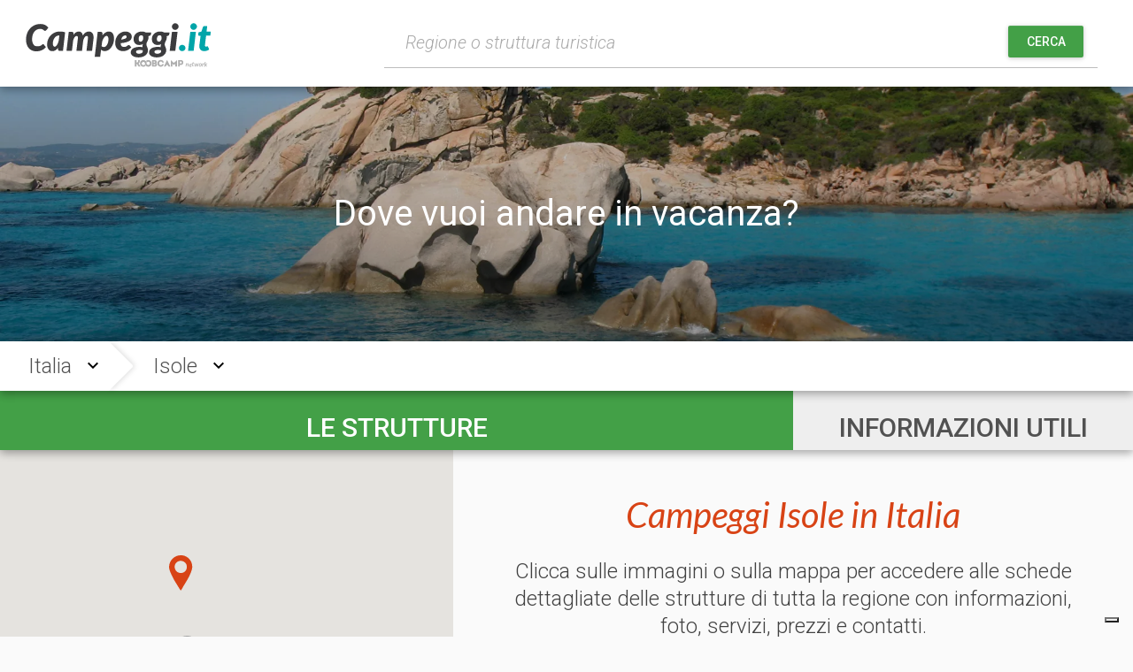

--- FILE ---
content_type: text/html; charset=utf-8
request_url: https://www.campeggi.it/italia/camping-isole/camping-isole
body_size: 299740
content:
<!doctype html>
<html lang="it"><head><title data-react-helmet="true">Campeggi Isole, Camping Isole, Piazzole Camper  </title><meta data-react-helmet="true" name="description" content="Camping Isole dotati di Piazzole per tende e camper, Bungalow e Case Mobil in Italia. Campeggi e Villaggi Isole per le tue vacanze."/><meta data-react-helmet="true" name="keywords" content="Campeggi, Villaggi Turistici, Campeggi Italia, Campeggi Francia, Campeggi Spagna, Campeggi Croazia, Campeggi Grecia, Campeggi Montenegro, Campeggi Svizzera, Campeggi Austria"/><meta data-react-helmet="true" name="viewport" content="width=device-width, initial-scale=1"/><meta data-react-helmet="true" name="robots" content="index, follow"/><meta data-react-helmet="true" name="author" content="Koobcamp S.r.l."/><meta data-react-helmet="true" property="fb:pages" content="259411226614"/><meta data-react-helmet="true" property="fb:app_id" content="358451784541997"/><meta data-react-helmet="true" property="og:type" content="article"/><meta data-react-helmet="true" property="og:title" content="Campeggi Isole, Camping Isole, Piazzole Camper  "/><meta data-react-helmet="true" property="og:description" content="Camping Isole dotati di Piazzole per tende e camper, Bungalow e Case Mobil in Italia. Campeggi e Villaggi Isole per le tue vacanze."/><meta data-react-helmet="true" property="og:url" content="https://www.campeggi.it/italia/camping-isole/camping-isole"/><meta data-react-helmet="true" property="og:site_name" content="campeggi-it-campeggi-it"/><meta data-react-helmet="true" property="og:image" content="https://static.koobcamp.com/images/macrozona/1_1478768819295.jpg"/><meta name="viewport" content="user-scalable=no, width=device-width, initial-scale=1, minimal-ui"/><link rel="icon" type="image/png" href="/public/favicon_96.png" sizes="16x16"/><link rel="icon" type="image/png" href="/public/favicon_96.png" sizes="32x32"/><link rel="icon" type="image/png" href="/public/favicon_96.png" sizes="96x96"/><meta name="msapplication-TileColor" content="#ffffff"/><meta name="msapplication-TileImage" content="/public/favicon_144.png"/><meta name="theme-color" content="#ffffff"/><meta name="referrer" content="origin-when-cross-origin"/><link rel="apple-touch-icon" sizes="114x114" href="/public/favicon_192.png"/><link rel="apple-touch-icon" sizes="120x120" href="/public/favicon_192.png"/><link rel="apple-touch-icon" sizes="144x144" href="/public/favicon_192.png"/><link rel="apple-touch-icon" sizes="152x152" href="/public/favicon_192.png"/><link rel="apple-touch-icon" sizes="180x180" href="/public/favicon_192.png"/><link rel="icon" type="image/png" href="/public/favicon_192.png" sizes="192x192"/><link data-react-helmet="true" href="/public/style.css" rel="stylesheet" id="styles"/><script data-react-helmet="true" type="text/javascript">!function(f,b,e,v,n,t,s){if(f.fbq)return; n=f.fbq = function () {n.callMethod ? n.callMethod.apply(n, arguments) : n.queue.push(arguments)};if(!f._fbq)f._fbq = n; n.push = n; n.loaded = !0; n.version = "2.0";n.queue = []; t=b.createElement(e); t.async = !0;t.src = v; s=b.getElementsByTagName(e)[0];s.parentNode.insertBefore(t, s)}(window, document, "script", "https://connect.facebook.net/en_US/fbevents.js"); fbq("init", "798197543533468");fbq("track", "PageView");</script><script data-react-helmet="true" type="text/javascript">
                (function(h,o,t,j,a,r){
                    h.hj=h.hj||function(){(h.hj.q=h.hj.q||[]).push(arguments)};
                    h._hjSettings={hjid:1107431,hjsv:6};
                    a=o.getElementsByTagName('head')[0];
                    r=o.createElement('script');r.async=1;
                    r.src=t+h._hjSettings.hjid+j+h._hjSettings.hjsv;
                    a.appendChild(r);
                })(window,document,'https://static.hotjar.com/c/hotjar-','.js?sv=');</script><script data-react-helmet="true" type="text/javascript" src="//rum-static.pingdom.net/pa-5d0755cee9140b00170000b0.js" async=""></script><style data-aphrodite="true"></style><style data-react-media="true"></style></head><body><div id="root"><main data-reactroot="" data-reactid="1" data-react-checksum="-790698490"><!-- react-empty: 2 --><!-- react-empty: 3 --><section class="l-page___3C862 l-page--buttons-nav___20H6C" data-reactid="4"><header class="paper___odPMq paper--zDepth-2___3oiPN header___3kGHe" style="background-color:#fff;" data-reactid="5"><div class="header-back___1CRYy" data-reactid="6"><div class="paper___odPMq paper--circle____POMc " style="background-color:transparent;overflow:hidden;" data-reactid="7"><button class="e-button___151dg btn___2vKTn btn--flat___3F_sX " type="button" data-reactid="8"><span class="btn__icon___1Znzo" data-reactid="9"><svg class="svg-icon___2WAmA " width="24px" height="24px" viewBox="0 0 1024 1024" aria-labelledby="back" data-reactid="10"><path d="M854 470v84h-520l238 240-60 60-342-342 342-342 60 60-238 240h520z" data-reactid="11"></path></svg></span></button></div></div><a class="header__logo___19IAx" href="/" data-reactid="12"><img class="logo___q8pG9" alt="Campeggi.it" src="/public/logo.svg" style="max-height:66px;" data-reactid="13"/></a><div class="header__search___2Zd4H header__search--larger___21lsy" data-reactid="14"><div class="global-search___2nN6I global-search--advanced___38sJx" data-reactid="15"><div class="global-search__textfield___1w9nq" data-reactid="16"><span data-reactid="17"><div class="paper___odPMq paper--full-width___18y6H " style="background-color:#fff;border-bottom:1px solid #BDBDBD;" data-reactid="18"><label class="textfield___1Rvz6" for="8bDHBQLHcNp" data-reactid="19"><input type="text" id="8bDHBQLHcNp" class="e-form___hYpyP textfield__input___3_HRW " value="" style="border-radius:0;padding-right:120px;" placeholder="Regione o struttura turistica" data-reactid="20"/></label></div></span></div><div class="global-search__textfield-mobile___zNlhk" data-reactid="21"><span data-reactid="22"><div class="paper___odPMq paper--full-width___18y6H " style="background-color:#fff;border-bottom:1px solid #BDBDBD;" data-reactid="23"><label class="textfield___1Rvz6" for="nrTvmohgbD_" data-reactid="24"><input type="text" id="nrTvmohgbD_" class="e-form___hYpyP textfield__input___3_HRW " value="" style="border-radius:0;padding:8px 36px 8px 8px;" placeholder="Regione o struttura turistica" data-reactid="25"/></label></div></span></div><div class="global-search__buttons___3DeaI" data-reactid="26"><div class="paper___odPMq paper--rounded___20lHR paper--zDepth-1___1znQl global-search-submit___YpPkG" style="background-color:transparent;overflow:hidden;" data-reactid="27"><button class="e-button___151dg btn___2vKTn btn--secondary___iSQs- global-search-submit__btn___3d0uJ" type="button" data-reactid="28"><span class="btn__label___2kKW_" data-reactid="29">Cerca</span></button></div></div><div class="global-search__buttons-mobile___3saLg" data-reactid="30"><svg class="svg-icon___2WAmA global-search__icon___1EeQD" width="32px" height="32px" viewBox="0 0 1024 1024" aria-labelledby="search" data-reactid="31"><path d="M406 598c106 0 192-86 192-192s-86-192-192-192-192 86-192 192 86 192 192 192zM662 598l212 212-64 64-212-212v-34l-12-12c-48 42-112 66-180 66-154 0-278-122-278-276s124-278 278-278 276 124 276 278c0 68-24 132-66 180l12 12h34z" data-reactid="32"></path></svg></div><!-- react-empty: 33 --></div></div><div class="paper___odPMq paper--circle____POMc header__nav-trigger___3aLV0" style="background-color:transparent;overflow:hidden;" data-reactid="34"><button class="e-button___151dg btn___2vKTn btn--flat___3F_sX " type="button" data-reactid="35"><span class="btn__icon___1Znzo" data-reactid="36"><svg class="svg-icon___2WAmA " width="24px" height="24px" viewBox="0 0 1024 1024" aria-labelledby="menu" data-reactid="37"><path d="M128 256h768v86h-768v-86zM128 554v-84h768v84h-768zM128 768v-86h768v86h-768z" data-reactid="38"></path></svg></span></button></div><div class="header__drawer___eMuwi" data-reactid="39"><!-- react-empty: 40 --></div></header><div class="herobanner-adv___3c5i7" style="background-image:url(https://static.koobcamp.com/images/w-2000/h-712/macrozona/1_1478768819295.jpg);" data-reactid="41"><div class="herobanner-adv__container___2Ffl5" data-reactid="42"><h2 class="herobanner-adv__title___3ek89" data-reactid="43">Dove vuoi andare in vacanza?</h2></div><div class="pending-layer___3mG5V herobanner-adv__pending___3SaLV" style="background-color:#eaf8f9;" data-reactid="44"><span class="" data-reactid="45"><span class="pending-css___1CoTQ" style="border-top-color:;border-left-color:;" data-reactid="46"></span></span></div></div><div data-reactid="47"><div data-reactid="48"><div style="padding-bottom:0;" data-reactid="49"></div><div style="transform:translateZ(0);z-index:2;position:relative;" class="" data-reactid="50"><div class="paper___odPMq paper--zDepth-2___3oiPN subheader___1AtEm" style="background-color:#fff;" data-reactid="51"><ul class="breadcrumbs___1QoaM subheader__breadcrumbs___3VtuD" data-reactid="52"><li class="breadcrumbs-item___zy6S7  breadcrumbs-item--popover___3zlpo" data-reactid="53"><span class="breadcrumbs-item__label___3Alox breadcrumbs-item__label--no-overflow___OfQEa" title="Italia" data-reactid="54"><div class="popover___1VSSB" data-reactid="55"><span class="popover__label___K1HgJ" data-reactid="56"><a href="/campeggi-italia" class="breadcrumbs-item__link___3PpTJ" data-reactid="57">Italia</a></span><div class="paper___odPMq paper--circle____POMc popover__btn___10OLz" style="background-color:transparent;overflow:hidden;" data-reactid="58"><button class="e-button___151dg btn___2vKTn btn--flat___3F_sX " type="button" data-reactid="59"><span class="btn__icon___1Znzo" data-reactid="60"><svg class="svg-icon___2WAmA " width="24px" height="24px" viewBox="0 0 1024 1024" aria-labelledby="bottom" data-reactid="61"><path d="M316 334l196 196 196-196 60 60-256 256-256-256z" data-reactid="62"></path></svg></span></button></div><!-- react-empty: 63 --></div></span></li><li class="breadcrumbs-item___zy6S7  breadcrumbs-item--popover___3zlpo" data-reactid="64"><span class="breadcrumbs-item__label___3Alox breadcrumbs-item__label--no-overflow___OfQEa" title="Isole" data-reactid="65"><div class="popover___1VSSB" data-reactid="66"><span class="popover__label___K1HgJ" data-reactid="67"><a href="/italia/camping-isole/camping-isole" class="breadcrumbs-item__link___3PpTJ" data-reactid="68">Isole</a></span><div class="paper___odPMq paper--circle____POMc popover__btn___10OLz" style="background-color:transparent;overflow:hidden;" data-reactid="69"><button class="e-button___151dg btn___2vKTn btn--flat___3F_sX " type="button" data-reactid="70"><span class="btn__icon___1Znzo" data-reactid="71"><svg class="svg-icon___2WAmA " width="24px" height="24px" viewBox="0 0 1024 1024" aria-labelledby="bottom" data-reactid="72"><path d="M316 334l196 196 196-196 60 60-256 256-256-256z" data-reactid="73"></path></svg></span></button></div><!-- react-empty: 74 --></div></span></li></ul><div class="subheader__social___3KoUQ" data-reactid="75"><!-- react-empty: 76 --></div></div><div class="l-page__nav___2_iCP" data-reactid="77"><nav class="two-buttons-nav___3T4aX" data-reactid="78"><ul data-reactid="79"><li class="two-buttons-nav__item___3eQTY is-current___1eHSZ" data-reactid="80"><a href="/italia/camping-isole/camping-isole" data-reactid="81"><span class="two-buttons-nav__item-label___3-BQj" data-reactid="82">Le strutture</span><svg class="svg-icon___2WAmA two-buttons-nav__item-icon___3lW64" width="32px" height="32px" viewBox="0 0 1024 1024" aria-labelledby="Le strutture" data-reactid="83"><path d="M1.45 819.8h1021.78v49.25H1.45zM156.8 593.3h58.4v226.5h-58.4zM413.38 606.6h599.35L713.05 307.32zM0 724.94h372L186 155M484 588.75V823.2h458.7V588.74H484zm231.9 230.17h-98.67v-.25c20.17-5.76 35.3-22.48 38.98-43.1 3.7-20.6-4.66-41.53-21.56-53.92v-.1l81.22-100.64 81.23 100.65h.12v.1c-16.9 12.38-25.28 33.3-21.6 53.9 3.68 20.6 18.8 37.34 38.94 43.12v.25H715.9z" data-reactid="84"></path></svg></a></li><li class="two-buttons-nav__item___3eQTY" data-reactid="85"><a href="/italia/vacanze-isole" data-reactid="86"><span class="two-buttons-nav__item-label___3-BQj" data-reactid="87">Informazioni utili</span><svg class="svg-icon___2WAmA two-buttons-nav__item-icon___3lW64" width="32px" height="32px" viewBox="0 0 1024 1024" aria-labelledby="Informazioni utili" data-reactid="88"><path d="M470 384v-86h84v86h-84zM512 854c188 0 342-154 342-342s-154-342-342-342-342 154-342 342 154 342 342 342zM512 86c236 0 426 190 426 426s-190 426-426 426-426-190-426-426 190-426 426-426zM470 726v-256h84v256h-84z" data-reactid="89"></path></svg></a></li></ul></nav></div></div></div><div style="z-index:1;position:relative;" class="l-page-container___29OPj" data-reactid="90"><div data-reactid="91"><div style="padding-bottom:0;" data-reactid="92"></div><div class="l-page__map___1TyBz" style="transform:translateZ(0);" data-reactid="93"><section class="g-map___1vbRQ " data-reactid="94"><div class="pending-layer___3mG5V " style="background-color:#eaf8f9;" data-reactid="95"><span class="" data-reactid="96"><span class="pending-css___1CoTQ" style="border-top-color:;border-left-color:;width:32px;height:32px;border-top-width:4px;border-left-width:2.666656px;border-right-width:2.666656px;" data-reactid="97"></span></span></div><!-- react-empty: 98 --></section></div></div><div class="l-page__content___2YFfL" data-reactid="99"><header class="intro-header___3HAbz " data-reactid="100"><h1 class="e-headline___CScLm " data-reactid="101">Campeggi Isole in Italia</h1><p class="e-subhead___dtEvS " data-reactid="102">Clicca sulle immagini o sulla mappa per accedere alle schede dettagliate delle strutture di tutta la regione con informazioni, foto, servizi, prezzi e contatti.</p></header><!-- react-empty: 103 --><div class="select-province___21CcF" data-reactid="104"><div class="e-text-block___3FTDv select-province__label___8TsZO" data-reactid="105">Naviga per regione</div><div class="select-province__select___3G7Wa" data-reactid="106"><span data-reactid="107"><div class="paper___odPMq paper--rounded___20lHR paper--full-width___18y6H paper--zDepth-1___1znQl " style="background-color:#fff;" data-reactid="108"><label class="select___2gdna" style="border:1px solid #616161;" for="F3J9FzB2wwC" data-reactid="109"><select id="F3J9FzB2wwC" class="e-form-select___2rct6 select__input___HuM50" style="font-size:16px;padding:10px;" data-reactid="110"><option selected="" value="0" disabled="" data-reactid="111">Seleziona</option><option value="3" data-reactid="112">Lombardia</option><option value="20" data-reactid="113">Sardegna</option><option value="19" data-reactid="114">Sicilia</option><option value="9" data-reactid="115">Toscana</option></select></label></div></span></div></div><section class="structures-box___3jzKv" data-reactid="116"><div class="structures-box-wrapper___18wT0" data-reactid="117"><h2 class="e-subhead___1VlWI structures-box__title___38dlt" data-reactid="118">Ti proponiamo 103 soluzioni</h2><div class="structures-box-list___2mkU3" data-reactid="119"><div class="structures-box-item___1yoKQ structures-box-item--customer___2HAEr" data-reactid="120"><div class="paper___odPMq paper--rounded___20lHR paper--zDepth-1___1znQl structures-box-paper___3BVx4 structures-box-paper--customer___1QCy7" style="background-color:#fff;" data-reactid="121"><a href="https://booking.koobcamp.com/count_url?url=" class="structures-box-item-img___1PT5O" target="_blank" rel="noreferrer noopener" data-reactid="122"><div class="pending-layer___3mG5V structures-box-item__pending___2xUBT" style="background-color:#eaf8f9;" data-reactid="123"><span class="" data-reactid="124"><span class="pending-css___1CoTQ" style="border-top-color:;border-left-color:;width:32px;height:32px;border-top-width:4px;border-left-width:2.666656px;border-right-width:2.666656px;" data-reactid="125"></span></span></div><img src="/public/placeholder-1200_400.jpg" alt="4 Mori Family Village" data-reactid="126"/><div class="structures-box-item__label___2VLI4" data-reactid="127"></div></a><section class="structures-box-item-details___2wHI4" data-reactid="128"><header data-reactid="129"><div class="stars___2pU3I stars--square___2DIil structures-box-item__stars___1Ft8j" style="width:35px;height:35px;" data-reactid="130"><svg class="svg-icon___2WAmA stars__item___1SNrw" width="15.217391304347828px" height="15.217391304347828px" viewBox="0 0 1024 1024" aria-labelledby="star" data-reactid="131"><path d="M512 736l-264 160 70-300-232-202 306-26 120-282 120 282 306 26-232 202 70 300z" data-reactid="132"></path></svg><svg class="svg-icon___2WAmA stars__item___1SNrw" width="15.217391304347828px" height="15.217391304347828px" viewBox="0 0 1024 1024" aria-labelledby="star" data-reactid="133"><path d="M512 736l-264 160 70-300-232-202 306-26 120-282 120 282 306 26-232 202 70 300z" data-reactid="134"></path></svg><svg class="svg-icon___2WAmA stars__item___1SNrw" width="15.217391304347828px" height="15.217391304347828px" viewBox="0 0 1024 1024" aria-labelledby="star" data-reactid="135"><path d="M512 736l-264 160 70-300-232-202 306-26 120-282 120 282 306 26-232 202 70 300z" data-reactid="136"></path></svg><svg class="svg-icon___2WAmA stars__item___1SNrw" width="15.217391304347828px" height="15.217391304347828px" viewBox="0 0 1024 1024" aria-labelledby="star" data-reactid="137"><path d="M512 736l-264 160 70-300-232-202 306-26 120-282 120 282 306 26-232 202 70 300z" data-reactid="138"></path></svg></div><div class="stars___2pU3I structures-box-item__stars-mobile___11Da8" data-reactid="139"><svg class="svg-icon___2WAmA stars__item___1SNrw" width="24px" height="24px" viewBox="0 0 1024 1024" aria-labelledby="star" data-reactid="140"><path d="M512 736l-264 160 70-300-232-202 306-26 120-282 120 282 306 26-232 202 70 300z" data-reactid="141"></path></svg><svg class="svg-icon___2WAmA stars__item___1SNrw" width="24px" height="24px" viewBox="0 0 1024 1024" aria-labelledby="star" data-reactid="142"><path d="M512 736l-264 160 70-300-232-202 306-26 120-282 120 282 306 26-232 202 70 300z" data-reactid="143"></path></svg><svg class="svg-icon___2WAmA stars__item___1SNrw" width="24px" height="24px" viewBox="0 0 1024 1024" aria-labelledby="star" data-reactid="144"><path d="M512 736l-264 160 70-300-232-202 306-26 120-282 120 282 306 26-232 202 70 300z" data-reactid="145"></path></svg><svg class="svg-icon___2WAmA stars__item___1SNrw" width="24px" height="24px" viewBox="0 0 1024 1024" aria-labelledby="star" data-reactid="146"><path d="M512 736l-264 160 70-300-232-202 306-26 120-282 120 282 306 26-232 202 70 300z" data-reactid="147"></path></svg></div><div data-reactid="148"><h3 class="e-title___1DNcc" data-reactid="149"><a href="/italia/sardegna/muravera/4-mori-family-village-cn1n1r20p92c7225s384" title="Informazioni su 4 Mori Family Village" data-reactid="150">4 Mori Family Village</a></h3><p class="e-text___3Hm9S" data-reactid="151"><a href="/italia/sardegna/muravera/4-mori-family-village-cn1n1r20p92c7225s384" data-reactid="152"><!-- react-text: 153 -->Muravera<!-- /react-text --><span data-reactid="154"><!-- react-text: 155 --> (<!-- /react-text --><!-- react-text: 156 -->Cagliari<!-- /react-text --><!-- react-text: 157 -->)<!-- /react-text --></span></a></p></div></header><footer data-reactid="158"><p class="e-text-block___3glmb structures-box-item__abstract___qNnOT" data-reactid="159">4 MORI FAMILY VILLAGE, L’ISOLA NELL’ISOLA!
Il 4 Mori Family Village di Muravera, nella costa Sud Orientale della Sardegna, è la tua isola di pace, divertimento e relax a misura di famiglia.</p><div class="paper___odPMq paper--rounded___20lHR paper--zDepth-1___1znQl structures-box-item__cta___XLB24" style="background-color:transparent;overflow:hidden;" data-reactid="160"><a href="/italia/sardegna/muravera/4-mori-family-village-cn1n1r20p92c7225s384" class="e-button___151dg btn___2vKTn btn--secondary___iSQs- " title="" data-reactid="161"><span class="btn__label___2kKW_" data-reactid="162">Dettagli</span></a></div></footer></section></div></div><div class="structures-box-item___1yoKQ structures-box-item--customer___2HAEr" data-reactid="163"><div class="paper___odPMq paper--rounded___20lHR paper--zDepth-1___1znQl structures-box-paper___3BVx4 structures-box-paper--customer___1QCy7" style="background-color:#fff;" data-reactid="164"><a href="/italia/sardegna/valledoria/la-foce-village-camping-cn1n1r20p90c7148s372" title="Informazioni su La Foce Village &amp; Camping" class="structures-box-item-img___1PT5O" data-reactid="165"><div class="pending-layer___3mG5V structures-box-item__pending___2xUBT" style="background-color:#eaf8f9;" data-reactid="166"><span class="" data-reactid="167"><span class="pending-css___1CoTQ" style="border-top-color:;border-left-color:;width:32px;height:32px;border-top-width:4px;border-left-width:2.666656px;border-right-width:2.666656px;" data-reactid="168"></span></span></div><img src="https://static.koobcamp.com/images/w-1200/h-400/structures/1638875109592.jpg" alt="La Foce Village &amp; Camping" data-reactid="169"/><div class="structures-box-item__pet___2bIJQ" data-reactid="170"><svg class="svg-icon___2WAmA " width="24px" height="24px" viewBox="0 0 1024 1024" aria-labelledby="pet" data-reactid="171"><path d="M378.698 0c-16.158 1.346-31.979 6.396-47.464 15.148s-29.286 20.534-41.404 35.345c-12.118 14.811-22.217 31.979-30.296 51.503s-13.465 40.731-16.158 63.621c-4.039 22.89-4.039 45.107 0 66.651s10.772 40.394 20.197 56.552c9.425 16.158 21.207 29.286 35.345 39.385s29.959 15.821 47.464 17.168c17.504 1.346 34.672-2.020 51.503-10.099s31.979-19.524 45.444-34.335c13.465-16.158 24.91-34.335 34.335-54.533s15.485-42.414 18.177-66.651c4.039-22.89 4.039-45.107 0-66.651s-10.772-40.395-20.197-56.552c-9.425-16.158-21.207-29.286-35.345-39.385s-29.959-15.821-47.464-17.168c-2.693 0-5.049 0-7.069 0s-4.376 0-7.069 0zM657.42 62.611c-16.158 1.346-30.969 6.396-44.434 15.148s-25.583 19.861-36.355 33.325c-9.425 13.465-17.504 29.623-24.237 48.473s-10.099 39.048-10.099 60.592c-1.346 22.89 1.010 44.434 7.069 64.631s14.475 38.375 25.247 54.533c9.425 14.811 21.544 26.93 36.355 36.355s30.296 14.811 46.454 16.158c17.504 1.346 33.662-2.020 48.473-10.099s28.276-18.851 40.395-32.316c10.772-14.811 19.861-31.979 27.266-51.503s11.108-40.731 11.108-63.621c1.346-22.89-1.010-44.434-7.069-64.631s-14.475-38.375-25.247-54.533c-9.425-14.811-21.544-26.93-36.355-36.355s-30.969-14.811-48.473-16.158c-1.346 0-3.030 0-5.049 0s-3.703 0-5.049 0zM114.114 123.203c-13.465 1.346-26.256 5.386-38.375 12.118s-22.89 15.485-32.316 26.256c-9.425 10.772-17.841 23.9-25.247 39.385s-12.455 31.979-15.148 49.483c-2.693 17.504-3.030 34.672-1.010 51.503s6.396 31.306 13.128 43.424c6.732 12.118 15.485 22.217 26.256 30.296s22.89 12.118 36.355 12.118c13.465 1.346 26.93-1.346 40.394-8.079s25.583-15.485 36.355-26.256c10.772-12.118 20.197-25.92 28.276-41.404s13.465-32.652 16.158-51.503c2.693-17.504 3.030-34.672 1.010-51.503s-6.396-31.306-13.128-43.424c-6.732-12.118-15.485-21.88-26.256-29.286s-22.89-11.782-36.355-13.128c-2.693 0-4.713 0-6.059 0s-2.693 0-4.039 0zM895.748 224.189c-12.118 1.346-23.227 5.386-33.325 12.118s-19.187 15.485-27.266 26.256c-8.079 10.772-14.811 23.563-20.197 38.375s-8.079 30.969-8.079 48.473c0 17.504 2.020 34.335 6.059 50.493s10.099 30.296 18.178 42.414c9.425 12.118 19.524 21.88 30.296 29.286s22.89 11.782 36.355 13.128c13.465 0 25.92-3.030 37.365-9.089s21.88-14.475 31.306-25.247c9.425-12.118 16.831-25.583 22.217-40.394s8.079-31.642 8.079-50.493c1.346-17.504-0.337-34.335-5.049-50.493s-11.108-30.296-19.187-42.414c-8.079-12.118-17.841-21.88-29.286-29.286s-23.9-11.782-37.365-13.128c-1.346 0-3.030 0-5.049 0s-3.703 0-5.049 0zM269.633 426.162c-9.425-1.346-19.187-1.346-29.286 0s-20.534 2.693-31.306 4.039c-9.425 2.693-19.524 6.059-30.296 10.099s-22.217 9.425-34.335 16.158c-43.087 25.583-61.938 62.611-56.552 111.085s24.91 100.313 58.572 155.519c33.662 56.552 75.74 111.758 126.233 165.617s99.303 98.966 146.43 135.321c52.513-30.969 108.728-70.354 168.647-118.154s111.421-96.61 154.509-146.43c43.087-51.166 71.7-100.65 85.838-148.45s1.683-86.512-37.365-116.134c-9.425-8.079-19.187-14.811-29.286-20.197s-19.861-9.425-29.286-12.118c-9.425-4.039-19.187-7.069-29.286-9.089s-19.861-3.030-29.286-3.030c-57.899-4.039-107.382 8.079-148.45 36.355s-61.602 42.414-61.602 42.414c0 0-18.177-16.494-54.533-49.483s-82.809-50.83-139.361-53.523zM269.633 426.162z" data-reactid="172"></path></svg></div><div class="structures-box-item__label___2VLI4" data-reactid="173"></div></a><section class="structures-box-item-details___2wHI4" data-reactid="174"><header data-reactid="175"><div class="stars___2pU3I stars--square___2DIil structures-box-item__stars___1Ft8j" style="width:35px;height:35px;" data-reactid="176"><svg class="svg-icon___2WAmA stars__item___1SNrw" width="15.217391304347828px" height="15.217391304347828px" viewBox="0 0 1024 1024" aria-labelledby="star" data-reactid="177"><path d="M512 736l-264 160 70-300-232-202 306-26 120-282 120 282 306 26-232 202 70 300z" data-reactid="178"></path></svg><svg class="svg-icon___2WAmA stars__item___1SNrw" width="15.217391304347828px" height="15.217391304347828px" viewBox="0 0 1024 1024" aria-labelledby="star" data-reactid="179"><path d="M512 736l-264 160 70-300-232-202 306-26 120-282 120 282 306 26-232 202 70 300z" data-reactid="180"></path></svg><svg class="svg-icon___2WAmA stars__item___1SNrw" width="15.217391304347828px" height="15.217391304347828px" viewBox="0 0 1024 1024" aria-labelledby="star" data-reactid="181"><path d="M512 736l-264 160 70-300-232-202 306-26 120-282 120 282 306 26-232 202 70 300z" data-reactid="182"></path></svg><svg class="svg-icon___2WAmA stars__item___1SNrw" width="15.217391304347828px" height="15.217391304347828px" viewBox="0 0 1024 1024" aria-labelledby="star" data-reactid="183"><path d="M512 736l-264 160 70-300-232-202 306-26 120-282 120 282 306 26-232 202 70 300z" data-reactid="184"></path></svg></div><div class="stars___2pU3I structures-box-item__stars-mobile___11Da8" data-reactid="185"><svg class="svg-icon___2WAmA stars__item___1SNrw" width="24px" height="24px" viewBox="0 0 1024 1024" aria-labelledby="star" data-reactid="186"><path d="M512 736l-264 160 70-300-232-202 306-26 120-282 120 282 306 26-232 202 70 300z" data-reactid="187"></path></svg><svg class="svg-icon___2WAmA stars__item___1SNrw" width="24px" height="24px" viewBox="0 0 1024 1024" aria-labelledby="star" data-reactid="188"><path d="M512 736l-264 160 70-300-232-202 306-26 120-282 120 282 306 26-232 202 70 300z" data-reactid="189"></path></svg><svg class="svg-icon___2WAmA stars__item___1SNrw" width="24px" height="24px" viewBox="0 0 1024 1024" aria-labelledby="star" data-reactid="190"><path d="M512 736l-264 160 70-300-232-202 306-26 120-282 120 282 306 26-232 202 70 300z" data-reactid="191"></path></svg><svg class="svg-icon___2WAmA stars__item___1SNrw" width="24px" height="24px" viewBox="0 0 1024 1024" aria-labelledby="star" data-reactid="192"><path d="M512 736l-264 160 70-300-232-202 306-26 120-282 120 282 306 26-232 202 70 300z" data-reactid="193"></path></svg></div><div data-reactid="194"><h3 class="e-title___1DNcc" data-reactid="195"><a href="/italia/sardegna/valledoria/la-foce-village-camping-cn1n1r20p90c7148s372" title="Informazioni su La Foce Village &amp; Camping" data-reactid="196">La Foce Village &amp; Camping</a></h3><p class="e-text___3Hm9S" data-reactid="197"><a href="/italia/sardegna/valledoria/la-foce-village-camping-cn1n1r20p90c7148s372" data-reactid="198"><!-- react-text: 199 -->Valledoria<!-- /react-text --><span data-reactid="200"><!-- react-text: 201 --> (<!-- /react-text --><!-- react-text: 202 -->Sassari<!-- /react-text --><!-- react-text: 203 -->)<!-- /react-text --></span></a></p></div></header><footer data-reactid="204"><div class="structures-box-item__services___1pGjp" data-reactid="205"><span title="Piazzola" class="service-piazzole_ombreggiate structures-box-item__services-element___2meV5" data-reactid="206"></span><span title="Piscina" class="service-piscina structures-box-item__services-element___2meV5" data-reactid="207"></span><span title="Piazzola Camper" class="service-camper structures-box-item__services-element___2meV5" data-reactid="208"></span><span title="Accesso Disabili" class="service-strutture_accessibili structures-box-item__services-element___2meV5" data-reactid="209"></span><span title="Glamping" class="service-lodgetent structures-box-item__services-element___2meV5" data-reactid="210"></span><span title="Wi-Fi" class="service-wifi structures-box-item__services-element___2meV5" data-reactid="211"></span><span title="Animazione" class="service-animazione structures-box-item__services-element___2meV5" data-reactid="212"></span><span title="Mini club" class="service-miniclub structures-box-item__services-element___2meV5" data-reactid="213"></span><span title="Ristorante" class="service-ristorante structures-box-item__services-element___2meV5" data-reactid="214"></span><span title="Pet friendly" class="service-animali_ammessi structures-box-item__services-element___2meV5" data-reactid="215"></span></div><p class="e-text-block___3glmb structures-box-item__abstract___qNnOT" data-reactid="216">La Foce Village &amp; Camping sorge in un sito d&#x27;interesse comunitario e di tutela ambientale. E&#x27; ideale per una vacanza al mare perchè si affaccia sulle spiagge più note della Sardegna.</p><div class="paper___odPMq paper--rounded___20lHR paper--zDepth-1___1znQl structures-box-item__cta___XLB24" style="background-color:transparent;overflow:hidden;" data-reactid="217"><a href="https://booking.koobcamp.com/count_url?url=www.foce.it" target="_blank" rel="nofollow" class="e-button___151dg btn___2vKTn btn--secondary___iSQs- " title="Visita il sito www.foce.it" data-reactid="218"><span class="btn__label___2kKW_" data-reactid="219">Visita il sito</span></a></div></footer></section></div></div><div class="structures-box-item___1yoKQ structures-box-item--customer___2HAEr" data-reactid="220"><div class="paper___odPMq paper--rounded___20lHR paper--zDepth-1___1znQl structures-box-paper___3BVx4 structures-box-paper--customer___1QCy7" style="background-color:#fff;" data-reactid="221"><a href="/italia/sardegna/pula/camping-flumendosa-cn1n1r20p92c7229s2079" title="Informazioni su Camping Flumendosa" class="structures-box-item-img___1PT5O" data-reactid="222"><div class="pending-layer___3mG5V structures-box-item__pending___2xUBT" style="background-color:#eaf8f9;" data-reactid="223"><span class="" data-reactid="224"><span class="pending-css___1CoTQ" style="border-top-color:;border-left-color:;width:32px;height:32px;border-top-width:4px;border-left-width:2.666656px;border-right-width:2.666656px;" data-reactid="225"></span></span></div><img src="https://static.koobcamp.com/images/w-1200/h-400/structures/1435570132243.jpg" alt="Camping Flumendosa" data-reactid="226"/><div class="structures-box-item__pet___2bIJQ" data-reactid="227"><svg class="svg-icon___2WAmA " width="24px" height="24px" viewBox="0 0 1024 1024" aria-labelledby="pet" data-reactid="228"><path d="M378.698 0c-16.158 1.346-31.979 6.396-47.464 15.148s-29.286 20.534-41.404 35.345c-12.118 14.811-22.217 31.979-30.296 51.503s-13.465 40.731-16.158 63.621c-4.039 22.89-4.039 45.107 0 66.651s10.772 40.394 20.197 56.552c9.425 16.158 21.207 29.286 35.345 39.385s29.959 15.821 47.464 17.168c17.504 1.346 34.672-2.020 51.503-10.099s31.979-19.524 45.444-34.335c13.465-16.158 24.91-34.335 34.335-54.533s15.485-42.414 18.177-66.651c4.039-22.89 4.039-45.107 0-66.651s-10.772-40.395-20.197-56.552c-9.425-16.158-21.207-29.286-35.345-39.385s-29.959-15.821-47.464-17.168c-2.693 0-5.049 0-7.069 0s-4.376 0-7.069 0zM657.42 62.611c-16.158 1.346-30.969 6.396-44.434 15.148s-25.583 19.861-36.355 33.325c-9.425 13.465-17.504 29.623-24.237 48.473s-10.099 39.048-10.099 60.592c-1.346 22.89 1.010 44.434 7.069 64.631s14.475 38.375 25.247 54.533c9.425 14.811 21.544 26.93 36.355 36.355s30.296 14.811 46.454 16.158c17.504 1.346 33.662-2.020 48.473-10.099s28.276-18.851 40.395-32.316c10.772-14.811 19.861-31.979 27.266-51.503s11.108-40.731 11.108-63.621c1.346-22.89-1.010-44.434-7.069-64.631s-14.475-38.375-25.247-54.533c-9.425-14.811-21.544-26.93-36.355-36.355s-30.969-14.811-48.473-16.158c-1.346 0-3.030 0-5.049 0s-3.703 0-5.049 0zM114.114 123.203c-13.465 1.346-26.256 5.386-38.375 12.118s-22.89 15.485-32.316 26.256c-9.425 10.772-17.841 23.9-25.247 39.385s-12.455 31.979-15.148 49.483c-2.693 17.504-3.030 34.672-1.010 51.503s6.396 31.306 13.128 43.424c6.732 12.118 15.485 22.217 26.256 30.296s22.89 12.118 36.355 12.118c13.465 1.346 26.93-1.346 40.394-8.079s25.583-15.485 36.355-26.256c10.772-12.118 20.197-25.92 28.276-41.404s13.465-32.652 16.158-51.503c2.693-17.504 3.030-34.672 1.010-51.503s-6.396-31.306-13.128-43.424c-6.732-12.118-15.485-21.88-26.256-29.286s-22.89-11.782-36.355-13.128c-2.693 0-4.713 0-6.059 0s-2.693 0-4.039 0zM895.748 224.189c-12.118 1.346-23.227 5.386-33.325 12.118s-19.187 15.485-27.266 26.256c-8.079 10.772-14.811 23.563-20.197 38.375s-8.079 30.969-8.079 48.473c0 17.504 2.020 34.335 6.059 50.493s10.099 30.296 18.178 42.414c9.425 12.118 19.524 21.88 30.296 29.286s22.89 11.782 36.355 13.128c13.465 0 25.92-3.030 37.365-9.089s21.88-14.475 31.306-25.247c9.425-12.118 16.831-25.583 22.217-40.394s8.079-31.642 8.079-50.493c1.346-17.504-0.337-34.335-5.049-50.493s-11.108-30.296-19.187-42.414c-8.079-12.118-17.841-21.88-29.286-29.286s-23.9-11.782-37.365-13.128c-1.346 0-3.030 0-5.049 0s-3.703 0-5.049 0zM269.633 426.162c-9.425-1.346-19.187-1.346-29.286 0s-20.534 2.693-31.306 4.039c-9.425 2.693-19.524 6.059-30.296 10.099s-22.217 9.425-34.335 16.158c-43.087 25.583-61.938 62.611-56.552 111.085s24.91 100.313 58.572 155.519c33.662 56.552 75.74 111.758 126.233 165.617s99.303 98.966 146.43 135.321c52.513-30.969 108.728-70.354 168.647-118.154s111.421-96.61 154.509-146.43c43.087-51.166 71.7-100.65 85.838-148.45s1.683-86.512-37.365-116.134c-9.425-8.079-19.187-14.811-29.286-20.197s-19.861-9.425-29.286-12.118c-9.425-4.039-19.187-7.069-29.286-9.089s-19.861-3.030-29.286-3.030c-57.899-4.039-107.382 8.079-148.45 36.355s-61.602 42.414-61.602 42.414c0 0-18.177-16.494-54.533-49.483s-82.809-50.83-139.361-53.523zM269.633 426.162z" data-reactid="229"></path></svg></div><div class="structures-box-item__label___2VLI4" data-reactid="230"></div></a><section class="structures-box-item-details___2wHI4" data-reactid="231"><header data-reactid="232"><div class="stars___2pU3I stars--square___2DIil structures-box-item__stars___1Ft8j" style="width:35px;height:35px;" data-reactid="233"><svg class="svg-icon___2WAmA stars__item___1SNrw" width="15.217391304347828px" height="15.217391304347828px" viewBox="0 0 1024 1024" aria-labelledby="star" data-reactid="234"><path d="M512 736l-264 160 70-300-232-202 306-26 120-282 120 282 306 26-232 202 70 300z" data-reactid="235"></path></svg><svg class="svg-icon___2WAmA stars__item___1SNrw" width="15.217391304347828px" height="15.217391304347828px" viewBox="0 0 1024 1024" aria-labelledby="star" data-reactid="236"><path d="M512 736l-264 160 70-300-232-202 306-26 120-282 120 282 306 26-232 202 70 300z" data-reactid="237"></path></svg><svg class="svg-icon___2WAmA stars__item___1SNrw" width="15.217391304347828px" height="15.217391304347828px" viewBox="0 0 1024 1024" aria-labelledby="star" data-reactid="238"><path d="M512 736l-264 160 70-300-232-202 306-26 120-282 120 282 306 26-232 202 70 300z" data-reactid="239"></path></svg></div><div class="stars___2pU3I structures-box-item__stars-mobile___11Da8" data-reactid="240"><svg class="svg-icon___2WAmA stars__item___1SNrw" width="24px" height="24px" viewBox="0 0 1024 1024" aria-labelledby="star" data-reactid="241"><path d="M512 736l-264 160 70-300-232-202 306-26 120-282 120 282 306 26-232 202 70 300z" data-reactid="242"></path></svg><svg class="svg-icon___2WAmA stars__item___1SNrw" width="24px" height="24px" viewBox="0 0 1024 1024" aria-labelledby="star" data-reactid="243"><path d="M512 736l-264 160 70-300-232-202 306-26 120-282 120 282 306 26-232 202 70 300z" data-reactid="244"></path></svg><svg class="svg-icon___2WAmA stars__item___1SNrw" width="24px" height="24px" viewBox="0 0 1024 1024" aria-labelledby="star" data-reactid="245"><path d="M512 736l-264 160 70-300-232-202 306-26 120-282 120 282 306 26-232 202 70 300z" data-reactid="246"></path></svg></div><div data-reactid="247"><h3 class="e-title___1DNcc" data-reactid="248"><a href="/italia/sardegna/pula/camping-flumendosa-cn1n1r20p92c7229s2079" title="Informazioni su Camping Flumendosa" data-reactid="249">Camping Flumendosa</a></h3><p class="e-text___3Hm9S" data-reactid="250"><a href="/italia/sardegna/pula/camping-flumendosa-cn1n1r20p92c7229s2079" data-reactid="251"><!-- react-text: 252 -->Pula<!-- /react-text --><span data-reactid="253"><!-- react-text: 254 --> (<!-- /react-text --><!-- react-text: 255 -->Cagliari<!-- /react-text --><!-- react-text: 256 -->)<!-- /react-text --></span></a></p></div></header><footer data-reactid="257"><div class="structures-box-item__services___1pGjp" data-reactid="258"><span title="Accesso diretto alla spiaggia" class="service-accesso_spiaggia structures-box-item__services-element___2meV5" data-reactid="259"></span><span title="Piscina" class="service-piscina structures-box-item__services-element___2meV5" data-reactid="260"></span><span title="Animazione" class="service-animazione structures-box-item__services-element___2meV5" data-reactid="261"></span><span title="Mini club" class="service-miniclub structures-box-item__services-element___2meV5" data-reactid="262"></span><span title="Ristorante" class="service-ristorante structures-box-item__services-element___2meV5" data-reactid="263"></span><span title="Pet friendly" class="service-animali_ammessi structures-box-item__services-element___2meV5" data-reactid="264"></span></div><p class="e-text-block___3glmb structures-box-item__abstract___qNnOT" data-reactid="265">Il Camping Flumendosa si affaccia sul mare della Sardegna sud occidentale.</p><div class="paper___odPMq paper--rounded___20lHR paper--zDepth-1___1znQl structures-box-item__cta___XLB24" style="background-color:transparent;overflow:hidden;" data-reactid="266"><a href="https://booking.koobcamp.com/count_url?url=www.campingflumendosa.com" target="_blank" rel="nofollow" class="e-button___151dg btn___2vKTn btn--secondary___iSQs- " title="Visita il sito www.campingflumendosa.com" data-reactid="267"><span class="btn__label___2kKW_" data-reactid="268">Visita il sito</span></a></div></footer></section></div></div><div class="structures-box-item___1yoKQ structures-box-item--customer___2HAEr" data-reactid="269"><div class="paper___odPMq paper--rounded___20lHR paper--zDepth-1___1znQl structures-box-paper___3BVx4 structures-box-paper--customer___1QCy7" style="background-color:#fff;" data-reactid="270"><a href="/italia/sardegna/villasimius/villaggio-camping-spiaggia-del-riso-cn1n1r20p92c7257s376" title="Informazioni su Villaggio Camping Spiaggia del Riso" class="structures-box-item-img___1PT5O" data-reactid="271"><div class="pending-layer___3mG5V structures-box-item__pending___2xUBT" style="background-color:#eaf8f9;" data-reactid="272"><span class="" data-reactid="273"><span class="pending-css___1CoTQ" style="border-top-color:;border-left-color:;width:32px;height:32px;border-top-width:4px;border-left-width:2.666656px;border-right-width:2.666656px;" data-reactid="274"></span></span></div><img src="https://static.koobcamp.com/images/w-1200/h-400/structures/1751032345174.jpg" alt="Villaggio Camping Spiaggia del Riso" data-reactid="275"/><div class="structures-box-item__label___2VLI4" data-reactid="276"></div></a><section class="structures-box-item-details___2wHI4" data-reactid="277"><header data-reactid="278"><div class="stars___2pU3I stars--square___2DIil structures-box-item__stars___1Ft8j" style="width:35px;height:35px;" data-reactid="279"><svg class="svg-icon___2WAmA stars__item___1SNrw" width="15.217391304347828px" height="15.217391304347828px" viewBox="0 0 1024 1024" aria-labelledby="star" data-reactid="280"><path d="M512 736l-264 160 70-300-232-202 306-26 120-282 120 282 306 26-232 202 70 300z" data-reactid="281"></path></svg><svg class="svg-icon___2WAmA stars__item___1SNrw" width="15.217391304347828px" height="15.217391304347828px" viewBox="0 0 1024 1024" aria-labelledby="star" data-reactid="282"><path d="M512 736l-264 160 70-300-232-202 306-26 120-282 120 282 306 26-232 202 70 300z" data-reactid="283"></path></svg><svg class="svg-icon___2WAmA stars__item___1SNrw" width="15.217391304347828px" height="15.217391304347828px" viewBox="0 0 1024 1024" aria-labelledby="star" data-reactid="284"><path d="M512 736l-264 160 70-300-232-202 306-26 120-282 120 282 306 26-232 202 70 300z" data-reactid="285"></path></svg></div><div class="stars___2pU3I structures-box-item__stars-mobile___11Da8" data-reactid="286"><svg class="svg-icon___2WAmA stars__item___1SNrw" width="24px" height="24px" viewBox="0 0 1024 1024" aria-labelledby="star" data-reactid="287"><path d="M512 736l-264 160 70-300-232-202 306-26 120-282 120 282 306 26-232 202 70 300z" data-reactid="288"></path></svg><svg class="svg-icon___2WAmA stars__item___1SNrw" width="24px" height="24px" viewBox="0 0 1024 1024" aria-labelledby="star" data-reactid="289"><path d="M512 736l-264 160 70-300-232-202 306-26 120-282 120 282 306 26-232 202 70 300z" data-reactid="290"></path></svg><svg class="svg-icon___2WAmA stars__item___1SNrw" width="24px" height="24px" viewBox="0 0 1024 1024" aria-labelledby="star" data-reactid="291"><path d="M512 736l-264 160 70-300-232-202 306-26 120-282 120 282 306 26-232 202 70 300z" data-reactid="292"></path></svg></div><div data-reactid="293"><h3 class="e-title___1DNcc" data-reactid="294"><a href="/italia/sardegna/villasimius/villaggio-camping-spiaggia-del-riso-cn1n1r20p92c7257s376" title="Informazioni su Villaggio Camping Spiaggia del Riso" data-reactid="295">Villaggio Camping Spiaggia del Riso</a></h3><p class="e-text___3Hm9S" data-reactid="296"><a href="/italia/sardegna/villasimius/villaggio-camping-spiaggia-del-riso-cn1n1r20p92c7257s376" data-reactid="297"><!-- react-text: 298 -->Villasimius<!-- /react-text --><span data-reactid="299"><!-- react-text: 300 --> (<!-- /react-text --><!-- react-text: 301 -->Cagliari<!-- /react-text --><!-- react-text: 302 -->)<!-- /react-text --></span></a></p></div></header><footer data-reactid="303"><div class="structures-box-item__services___1pGjp" data-reactid="304"><span title="Accesso diretto alla spiaggia" class="service-accesso_spiaggia structures-box-item__services-element___2meV5" data-reactid="305"></span><span title="Accesso Disabili" class="service-strutture_accessibili structures-box-item__services-element___2meV5" data-reactid="306"></span><span title="Animazione" class="service-animazione structures-box-item__services-element___2meV5" data-reactid="307"></span><span title="Mini club" class="service-miniclub structures-box-item__services-element___2meV5" data-reactid="308"></span><span title="Ristorante" class="service-ristorante structures-box-item__services-element___2meV5" data-reactid="309"></span><span title="Pet friendly" class="service-animali_ammessi structures-box-item__services-element___2meV5" data-reactid="310"></span></div><p class="e-text-block___3glmb structures-box-item__abstract___qNnOT" data-reactid="311">-</p><div class="paper___odPMq paper--rounded___20lHR paper--zDepth-1___1znQl structures-box-item__cta___XLB24" style="background-color:transparent;overflow:hidden;" data-reactid="312"><a href="https://booking.koobcamp.com/count_url?url=www.villaggiospiaggiadelriso.it" target="_blank" rel="nofollow" class="e-button___151dg btn___2vKTn btn--secondary___iSQs- " title="Visita il sito www.villaggiospiaggiadelriso.it" data-reactid="313"><span class="btn__label___2kKW_" data-reactid="314">Visita il sito</span></a></div></footer></section></div></div><div class="structures-box-item___1yoKQ structures-box-item--customer___2HAEr" data-reactid="315"><div class="paper___odPMq paper--rounded___20lHR paper--zDepth-1___1znQl structures-box-paper___3BVx4 structures-box-paper--customer___1QCy7" style="background-color:#fff;" data-reactid="316"><a href="/italia/toscana/portoferraio/camping-acquaviva-cn1n1r9p49c4428s96" title="Informazioni su Camping Acquaviva" class="structures-box-item-img___1PT5O" data-reactid="317"><div class="pending-layer___3mG5V structures-box-item__pending___2xUBT" style="background-color:#eaf8f9;" data-reactid="318"><span class="" data-reactid="319"><span class="pending-css___1CoTQ" style="border-top-color:;border-left-color:;width:32px;height:32px;border-top-width:4px;border-left-width:2.666656px;border-right-width:2.666656px;" data-reactid="320"></span></span></div><img src="https://static.koobcamp.com/images/w-1200/h-400/structures/1468249504527.jpg" alt="Camping Acquaviva" data-reactid="321"/><div class="structures-box-item__label___2VLI4" data-reactid="322"></div></a><section class="structures-box-item-details___2wHI4" data-reactid="323"><header data-reactid="324"><div class="stars___2pU3I stars--square___2DIil structures-box-item__stars___1Ft8j" style="width:35px;height:35px;" data-reactid="325"><svg class="svg-icon___2WAmA stars__item___1SNrw" width="15.217391304347828px" height="15.217391304347828px" viewBox="0 0 1024 1024" aria-labelledby="star" data-reactid="326"><path d="M512 736l-264 160 70-300-232-202 306-26 120-282 120 282 306 26-232 202 70 300z" data-reactid="327"></path></svg><svg class="svg-icon___2WAmA stars__item___1SNrw" width="15.217391304347828px" height="15.217391304347828px" viewBox="0 0 1024 1024" aria-labelledby="star" data-reactid="328"><path d="M512 736l-264 160 70-300-232-202 306-26 120-282 120 282 306 26-232 202 70 300z" data-reactid="329"></path></svg></div><div class="stars___2pU3I structures-box-item__stars-mobile___11Da8" data-reactid="330"><svg class="svg-icon___2WAmA stars__item___1SNrw" width="24px" height="24px" viewBox="0 0 1024 1024" aria-labelledby="star" data-reactid="331"><path d="M512 736l-264 160 70-300-232-202 306-26 120-282 120 282 306 26-232 202 70 300z" data-reactid="332"></path></svg><svg class="svg-icon___2WAmA stars__item___1SNrw" width="24px" height="24px" viewBox="0 0 1024 1024" aria-labelledby="star" data-reactid="333"><path d="M512 736l-264 160 70-300-232-202 306-26 120-282 120 282 306 26-232 202 70 300z" data-reactid="334"></path></svg></div><div data-reactid="335"><h3 class="e-title___1DNcc" data-reactid="336"><a href="/italia/toscana/portoferraio/camping-acquaviva-cn1n1r9p49c4428s96" title="Informazioni su Camping Acquaviva" data-reactid="337">Camping Acquaviva</a></h3><p class="e-text___3Hm9S" data-reactid="338"><a href="/italia/toscana/portoferraio/camping-acquaviva-cn1n1r9p49c4428s96" data-reactid="339"><!-- react-text: 340 -->Portoferraio<!-- /react-text --><span data-reactid="341"><!-- react-text: 342 --> (<!-- /react-text --><!-- react-text: 343 -->Livorno<!-- /react-text --><!-- react-text: 344 -->)<!-- /react-text --></span></a></p></div></header><footer data-reactid="345"><div class="structures-box-item__services___1pGjp" data-reactid="346"><span title="Accesso diretto alla spiaggia" class="service-accesso_spiaggia structures-box-item__services-element___2meV5" data-reactid="347"></span><span title="Piscina" class="service-piscina structures-box-item__services-element___2meV5" data-reactid="348"></span><span title="Piazzola Camper" class="service-camper structures-box-item__services-element___2meV5" data-reactid="349"></span><span title="Wi-Fi" class="service-wifi structures-box-item__services-element___2meV5" data-reactid="350"></span><span title="Animazione" class="service-animazione structures-box-item__services-element___2meV5" data-reactid="351"></span><span title="Mini club" class="service-miniclub structures-box-item__services-element___2meV5" data-reactid="352"></span><span title="Ristorante" class="service-ristorante structures-box-item__services-element___2meV5" data-reactid="353"></span><span title="Pet friendly" class="service-animali_ammessi structures-box-item__services-element___2meV5" data-reactid="354"></span></div><p class="e-text-block___3glmb structures-box-item__abstract___qNnOT" data-reactid="355">Camping Village Acquaviva si affaccia sul mare dell’isola d’Elba, in Toscana, in località Acquaviva di Portoferraio.</p><div class="paper___odPMq paper--rounded___20lHR paper--zDepth-1___1znQl structures-box-item__cta___XLB24" style="background-color:transparent;overflow:hidden;" data-reactid="356"><a href="https://booking.koobcamp.com/count_url?url=www.campingacquaviva.it" target="_blank" rel="nofollow" class="e-button___151dg btn___2vKTn btn--secondary___iSQs- " title="Visita il sito www.campingacquaviva.it" data-reactid="357"><span class="btn__label___2kKW_" data-reactid="358">Visita il sito</span></a></div></footer></section></div></div><div class="structures-box-item___1yoKQ structures-box-item--customer___2HAEr" data-reactid="359"><div class="paper___odPMq paper--rounded___20lHR paper--zDepth-1___1znQl structures-box-paper___3BVx4 structures-box-paper--customer___1QCy7" style="background-color:#fff;" data-reactid="360"><a href="/italia/sicilia/santa-croce-camerina/camping-scarabeo-cn1n1r19p88c7064s92" title="Informazioni su Camping Scarabeo" class="structures-box-item-img___1PT5O" data-reactid="361"><div class="pending-layer___3mG5V structures-box-item__pending___2xUBT" style="background-color:#eaf8f9;" data-reactid="362"><span class="" data-reactid="363"><span class="pending-css___1CoTQ" style="border-top-color:;border-left-color:;width:32px;height:32px;border-top-width:4px;border-left-width:2.666656px;border-right-width:2.666656px;" data-reactid="364"></span></span></div><img src="https://static.koobcamp.com/images/w-1200/h-400/structures/1397138690.jpg" alt="Camping Scarabeo" data-reactid="365"/><div class="structures-box-item__label___2VLI4" data-reactid="366"></div></a><section class="structures-box-item-details___2wHI4" data-reactid="367"><header data-reactid="368"><div class="stars___2pU3I stars--square___2DIil structures-box-item__stars___1Ft8j" style="width:35px;height:35px;" data-reactid="369"><svg class="svg-icon___2WAmA stars__item___1SNrw" width="15.217391304347828px" height="15.217391304347828px" viewBox="0 0 1024 1024" aria-labelledby="star" data-reactid="370"><path d="M512 736l-264 160 70-300-232-202 306-26 120-282 120 282 306 26-232 202 70 300z" data-reactid="371"></path></svg><svg class="svg-icon___2WAmA stars__item___1SNrw" width="15.217391304347828px" height="15.217391304347828px" viewBox="0 0 1024 1024" aria-labelledby="star" data-reactid="372"><path d="M512 736l-264 160 70-300-232-202 306-26 120-282 120 282 306 26-232 202 70 300z" data-reactid="373"></path></svg></div><div class="stars___2pU3I structures-box-item__stars-mobile___11Da8" data-reactid="374"><svg class="svg-icon___2WAmA stars__item___1SNrw" width="24px" height="24px" viewBox="0 0 1024 1024" aria-labelledby="star" data-reactid="375"><path d="M512 736l-264 160 70-300-232-202 306-26 120-282 120 282 306 26-232 202 70 300z" data-reactid="376"></path></svg><svg class="svg-icon___2WAmA stars__item___1SNrw" width="24px" height="24px" viewBox="0 0 1024 1024" aria-labelledby="star" data-reactid="377"><path d="M512 736l-264 160 70-300-232-202 306-26 120-282 120 282 306 26-232 202 70 300z" data-reactid="378"></path></svg></div><div data-reactid="379"><h3 class="e-title___1DNcc" data-reactid="380"><a href="/italia/sicilia/santa-croce-camerina/camping-scarabeo-cn1n1r19p88c7064s92" title="Informazioni su Camping Scarabeo" data-reactid="381">Camping Scarabeo</a></h3><p class="e-text___3Hm9S" data-reactid="382"><a href="/italia/sicilia/santa-croce-camerina/camping-scarabeo-cn1n1r19p88c7064s92" data-reactid="383"><!-- react-text: 384 -->Santa Croce Camerina<!-- /react-text --><span data-reactid="385"><!-- react-text: 386 --> (<!-- /react-text --><!-- react-text: 387 -->Ragusa<!-- /react-text --><!-- react-text: 388 -->)<!-- /react-text --></span></a></p></div></header><footer data-reactid="389"><div class="structures-box-item__services___1pGjp" data-reactid="390"><span title="Accesso diretto alla spiaggia" class="service-accesso_spiaggia structures-box-item__services-element___2meV5" data-reactid="391"></span><span title="Piazzola" class="service-piazzole_ombreggiate structures-box-item__services-element___2meV5" data-reactid="392"></span><span title="Piazzola Camper" class="service-camper structures-box-item__services-element___2meV5" data-reactid="393"></span><span title="Apertura tutto l&#x27;anno" class="service-aperto_anno structures-box-item__services-element___2meV5" data-reactid="394"></span><span title="Pet friendly" class="service-animali_ammessi structures-box-item__services-element___2meV5" data-reactid="395"></span></div><p class="e-text-block___3glmb structures-box-item__abstract___qNnOT" data-reactid="396">Lo Scarabeo Camping è situato a Punta Braccetto, in provincia di Ragusa (Sicilia).</p><div class="paper___odPMq paper--rounded___20lHR paper--zDepth-1___1znQl structures-box-item__cta___XLB24" style="background-color:transparent;overflow:hidden;" data-reactid="397"><a href="https://booking.koobcamp.com/count_url?url=www.scarabeocamping.it" target="_blank" rel="nofollow" class="e-button___151dg btn___2vKTn btn--secondary___iSQs- " title="Visita il sito www.scarabeocamping.it" data-reactid="398"><span class="btn__label___2kKW_" data-reactid="399">Visita il sito</span></a></div></footer></section></div></div><div class="structures-box-item___1yoKQ structures-box-item--customer___2HAEr" data-reactid="400"><div class="paper___odPMq paper--rounded___20lHR paper--zDepth-1___1znQl structures-box-paper___3BVx4 structures-box-paper--customer___1QCy7" style="background-color:#fff;" data-reactid="401"><div class="structures-box-item__sticker___101r4" data-reactid="402"><div class="paper___odPMq paper--circle____POMc paper--zDepth-3___35mX1 sticker___dVR25" data-reactid="403"><svg class="svg-icon___2WAmA sticker__icon___2f3Rh" width="24px" height="24px" viewBox="0 0 1024 1024" aria-labelledby="cup" data-reactid="404"><path style="fill:#fff;" d="M832 192v-128h-640v128h-192v128c0 106.038 85.958 192 192 192 20.076 0 39.43-3.086 57.62-8.802 46.174 66.008 116.608 113.796 198.38 130.396v198.406h-64c-70.694 0-128 57.306-128 128h512c0-70.694-57.306-128-128-128h-64v-198.406c81.772-16.6 152.206-64.386 198.38-130.396 18.19 5.716 37.544 8.802 57.62 8.802 106.042 0 192-85.962 192-192v-128h-192zM192 436c-63.962 0-116-52.038-116-116v-64h116v64c0 40.186 7.43 78.632 20.954 114.068-6.802 1.246-13.798 1.932-20.954 1.932zM948 320c0 63.962-52.038 116-116 116-7.156 0-14.152-0.686-20.954-1.932 13.524-35.436 20.954-73.882 20.954-114.068v-64h116v64z" data-reactid="405"></path></svg></div></div><a href="/italia/campeggio-villaggio-torre-del-porticciolo-sardegna-cn1n1r20p90c7088s6" title="Informazioni su Camping Village Torre del Porticciolo" class="structures-box-item-img___1PT5O" data-reactid="406"><div class="pending-layer___3mG5V structures-box-item__pending___2xUBT" style="background-color:#eaf8f9;" data-reactid="407"><span class="" data-reactid="408"><span class="pending-css___1CoTQ" style="border-top-color:;border-left-color:;width:32px;height:32px;border-top-width:4px;border-left-width:2.666656px;border-right-width:2.666656px;" data-reactid="409"></span></span></div><img src="https://static.koobcamp.com/images/w-1200/h-400/structures/569_1545148711668.jpg" alt="Camping Village Torre del Porticciolo" data-reactid="410"/><div class="structures-box-item__pet___2bIJQ" data-reactid="411"><svg class="svg-icon___2WAmA " width="24px" height="24px" viewBox="0 0 1024 1024" aria-labelledby="pet" data-reactid="412"><path d="M378.698 0c-16.158 1.346-31.979 6.396-47.464 15.148s-29.286 20.534-41.404 35.345c-12.118 14.811-22.217 31.979-30.296 51.503s-13.465 40.731-16.158 63.621c-4.039 22.89-4.039 45.107 0 66.651s10.772 40.394 20.197 56.552c9.425 16.158 21.207 29.286 35.345 39.385s29.959 15.821 47.464 17.168c17.504 1.346 34.672-2.020 51.503-10.099s31.979-19.524 45.444-34.335c13.465-16.158 24.91-34.335 34.335-54.533s15.485-42.414 18.177-66.651c4.039-22.89 4.039-45.107 0-66.651s-10.772-40.395-20.197-56.552c-9.425-16.158-21.207-29.286-35.345-39.385s-29.959-15.821-47.464-17.168c-2.693 0-5.049 0-7.069 0s-4.376 0-7.069 0zM657.42 62.611c-16.158 1.346-30.969 6.396-44.434 15.148s-25.583 19.861-36.355 33.325c-9.425 13.465-17.504 29.623-24.237 48.473s-10.099 39.048-10.099 60.592c-1.346 22.89 1.010 44.434 7.069 64.631s14.475 38.375 25.247 54.533c9.425 14.811 21.544 26.93 36.355 36.355s30.296 14.811 46.454 16.158c17.504 1.346 33.662-2.020 48.473-10.099s28.276-18.851 40.395-32.316c10.772-14.811 19.861-31.979 27.266-51.503s11.108-40.731 11.108-63.621c1.346-22.89-1.010-44.434-7.069-64.631s-14.475-38.375-25.247-54.533c-9.425-14.811-21.544-26.93-36.355-36.355s-30.969-14.811-48.473-16.158c-1.346 0-3.030 0-5.049 0s-3.703 0-5.049 0zM114.114 123.203c-13.465 1.346-26.256 5.386-38.375 12.118s-22.89 15.485-32.316 26.256c-9.425 10.772-17.841 23.9-25.247 39.385s-12.455 31.979-15.148 49.483c-2.693 17.504-3.030 34.672-1.010 51.503s6.396 31.306 13.128 43.424c6.732 12.118 15.485 22.217 26.256 30.296s22.89 12.118 36.355 12.118c13.465 1.346 26.93-1.346 40.394-8.079s25.583-15.485 36.355-26.256c10.772-12.118 20.197-25.92 28.276-41.404s13.465-32.652 16.158-51.503c2.693-17.504 3.030-34.672 1.010-51.503s-6.396-31.306-13.128-43.424c-6.732-12.118-15.485-21.88-26.256-29.286s-22.89-11.782-36.355-13.128c-2.693 0-4.713 0-6.059 0s-2.693 0-4.039 0zM895.748 224.189c-12.118 1.346-23.227 5.386-33.325 12.118s-19.187 15.485-27.266 26.256c-8.079 10.772-14.811 23.563-20.197 38.375s-8.079 30.969-8.079 48.473c0 17.504 2.020 34.335 6.059 50.493s10.099 30.296 18.178 42.414c9.425 12.118 19.524 21.88 30.296 29.286s22.89 11.782 36.355 13.128c13.465 0 25.92-3.030 37.365-9.089s21.88-14.475 31.306-25.247c9.425-12.118 16.831-25.583 22.217-40.394s8.079-31.642 8.079-50.493c1.346-17.504-0.337-34.335-5.049-50.493s-11.108-30.296-19.187-42.414c-8.079-12.118-17.841-21.88-29.286-29.286s-23.9-11.782-37.365-13.128c-1.346 0-3.030 0-5.049 0s-3.703 0-5.049 0zM269.633 426.162c-9.425-1.346-19.187-1.346-29.286 0s-20.534 2.693-31.306 4.039c-9.425 2.693-19.524 6.059-30.296 10.099s-22.217 9.425-34.335 16.158c-43.087 25.583-61.938 62.611-56.552 111.085s24.91 100.313 58.572 155.519c33.662 56.552 75.74 111.758 126.233 165.617s99.303 98.966 146.43 135.321c52.513-30.969 108.728-70.354 168.647-118.154s111.421-96.61 154.509-146.43c43.087-51.166 71.7-100.65 85.838-148.45s1.683-86.512-37.365-116.134c-9.425-8.079-19.187-14.811-29.286-20.197s-19.861-9.425-29.286-12.118c-9.425-4.039-19.187-7.069-29.286-9.089s-19.861-3.030-29.286-3.030c-57.899-4.039-107.382 8.079-148.45 36.355s-61.602 42.414-61.602 42.414c0 0-18.177-16.494-54.533-49.483s-82.809-50.83-139.361-53.523zM269.633 426.162z" data-reactid="413"></path></svg></div><div class="structures-box-item__label___2VLI4" data-reactid="414"></div></a><section class="structures-box-item-details___2wHI4" data-reactid="415"><header data-reactid="416"><div class="stars___2pU3I stars--square___2DIil structures-box-item__stars___1Ft8j" style="width:35px;height:35px;" data-reactid="417"><svg class="svg-icon___2WAmA stars__item___1SNrw" width="15.217391304347828px" height="15.217391304347828px" viewBox="0 0 1024 1024" aria-labelledby="star" data-reactid="418"><path d="M512 736l-264 160 70-300-232-202 306-26 120-282 120 282 306 26-232 202 70 300z" data-reactid="419"></path></svg><svg class="svg-icon___2WAmA stars__item___1SNrw" width="15.217391304347828px" height="15.217391304347828px" viewBox="0 0 1024 1024" aria-labelledby="star" data-reactid="420"><path d="M512 736l-264 160 70-300-232-202 306-26 120-282 120 282 306 26-232 202 70 300z" data-reactid="421"></path></svg><svg class="svg-icon___2WAmA stars__item___1SNrw" width="15.217391304347828px" height="15.217391304347828px" viewBox="0 0 1024 1024" aria-labelledby="star" data-reactid="422"><path d="M512 736l-264 160 70-300-232-202 306-26 120-282 120 282 306 26-232 202 70 300z" data-reactid="423"></path></svg><svg class="svg-icon___2WAmA stars__item___1SNrw" width="15.217391304347828px" height="15.217391304347828px" viewBox="0 0 1024 1024" aria-labelledby="star" data-reactid="424"><path d="M512 736l-264 160 70-300-232-202 306-26 120-282 120 282 306 26-232 202 70 300z" data-reactid="425"></path></svg></div><div class="stars___2pU3I structures-box-item__stars-mobile___11Da8" data-reactid="426"><svg class="svg-icon___2WAmA stars__item___1SNrw" width="24px" height="24px" viewBox="0 0 1024 1024" aria-labelledby="star" data-reactid="427"><path d="M512 736l-264 160 70-300-232-202 306-26 120-282 120 282 306 26-232 202 70 300z" data-reactid="428"></path></svg><svg class="svg-icon___2WAmA stars__item___1SNrw" width="24px" height="24px" viewBox="0 0 1024 1024" aria-labelledby="star" data-reactid="429"><path d="M512 736l-264 160 70-300-232-202 306-26 120-282 120 282 306 26-232 202 70 300z" data-reactid="430"></path></svg><svg class="svg-icon___2WAmA stars__item___1SNrw" width="24px" height="24px" viewBox="0 0 1024 1024" aria-labelledby="star" data-reactid="431"><path d="M512 736l-264 160 70-300-232-202 306-26 120-282 120 282 306 26-232 202 70 300z" data-reactid="432"></path></svg><svg class="svg-icon___2WAmA stars__item___1SNrw" width="24px" height="24px" viewBox="0 0 1024 1024" aria-labelledby="star" data-reactid="433"><path d="M512 736l-264 160 70-300-232-202 306-26 120-282 120 282 306 26-232 202 70 300z" data-reactid="434"></path></svg></div><div data-reactid="435"><h3 class="e-title___1DNcc" data-reactid="436"><a href="/italia/campeggio-villaggio-torre-del-porticciolo-sardegna-cn1n1r20p90c7088s6" title="Informazioni su Camping Village Torre del Porticciolo" data-reactid="437">Camping Village Torre del Porticciolo</a></h3><p class="e-text___3Hm9S" data-reactid="438"><a href="/italia/campeggio-villaggio-torre-del-porticciolo-sardegna-cn1n1r20p90c7088s6" data-reactid="439"><!-- react-text: 440 -->Alghero<!-- /react-text --><span data-reactid="441"><!-- react-text: 442 --> (<!-- /react-text --><!-- react-text: 443 -->Sassari<!-- /react-text --><!-- react-text: 444 -->)<!-- /react-text --></span></a></p></div></header><footer data-reactid="445"><div class="structures-box-item__services___1pGjp" data-reactid="446"><span title="Accesso diretto alla spiaggia" class="service-accesso_spiaggia structures-box-item__services-element___2meV5" data-reactid="447"></span><span title="Glamping" class="service-lodgetent structures-box-item__services-element___2meV5" data-reactid="448"></span><span title="Piscina" class="service-piscina structures-box-item__services-element___2meV5" data-reactid="449"></span><span title="Spiaggia privata" class="service-spiaggia_privata structures-box-item__services-element___2meV5" data-reactid="450"></span><span title="Mini club" class="service-miniclub structures-box-item__services-element___2meV5" data-reactid="451"></span><span title="Per celiaci" class="service-celiaci structures-box-item__services-element___2meV5" data-reactid="452"></span><span title="Ristorante" class="service-ristorante structures-box-item__services-element___2meV5" data-reactid="453"></span><span title="Pet friendly" class="service-animali_ammessi structures-box-item__services-element___2meV5" data-reactid="454"></span></div><p class="e-text-block___3glmb structures-box-item__abstract___qNnOT" data-reactid="455">Il Villaggio Torre del Porticciolo è un angolo di paradiso nella favolosa Riviera del Corallo in Sardegna.</p><div class="paper___odPMq paper--rounded___20lHR paper--zDepth-1___1znQl structures-box-item__cta___XLB24" style="background-color:transparent;overflow:hidden;" data-reactid="456"><a href="https://booking.koobcamp.com/count_url?url=www.torredelporticciolo.it" target="_blank" rel="nofollow" class="e-button___151dg btn___2vKTn btn--secondary___iSQs- " title="Visita il sito www.torredelporticciolo.it" data-reactid="457"><span class="btn__label___2kKW_" data-reactid="458">Visita il sito</span></a></div></footer></section></div></div><div class="structures-box-item___1yoKQ structures-box-item--customer___2HAEr" data-reactid="459"><div class="paper___odPMq paper--rounded___20lHR paper--zDepth-1___1znQl structures-box-paper___3BVx4 structures-box-paper--customer___1QCy7" style="background-color:#fff;" data-reactid="460"><a href="/italia/sardegna/pula/camping-cala-d-ostia-cn1n1r20p92c7229s387" title="Informazioni su Camping Cala d&#x27;Ostia" class="structures-box-item-img___1PT5O" data-reactid="461"><div class="pending-layer___3mG5V structures-box-item__pending___2xUBT" style="background-color:#eaf8f9;" data-reactid="462"><span class="" data-reactid="463"><span class="pending-css___1CoTQ" style="border-top-color:;border-left-color:;width:32px;height:32px;border-top-width:4px;border-left-width:2.666656px;border-right-width:2.666656px;" data-reactid="464"></span></span></div><img src="https://static.koobcamp.com/images/w-1200/h-400/structures/1659003734306.jpg" alt="Camping Cala d&#x27;Ostia" data-reactid="465"/><div class="structures-box-item__pet___2bIJQ" data-reactid="466"><svg class="svg-icon___2WAmA " width="24px" height="24px" viewBox="0 0 1024 1024" aria-labelledby="pet" data-reactid="467"><path d="M378.698 0c-16.158 1.346-31.979 6.396-47.464 15.148s-29.286 20.534-41.404 35.345c-12.118 14.811-22.217 31.979-30.296 51.503s-13.465 40.731-16.158 63.621c-4.039 22.89-4.039 45.107 0 66.651s10.772 40.394 20.197 56.552c9.425 16.158 21.207 29.286 35.345 39.385s29.959 15.821 47.464 17.168c17.504 1.346 34.672-2.020 51.503-10.099s31.979-19.524 45.444-34.335c13.465-16.158 24.91-34.335 34.335-54.533s15.485-42.414 18.177-66.651c4.039-22.89 4.039-45.107 0-66.651s-10.772-40.395-20.197-56.552c-9.425-16.158-21.207-29.286-35.345-39.385s-29.959-15.821-47.464-17.168c-2.693 0-5.049 0-7.069 0s-4.376 0-7.069 0zM657.42 62.611c-16.158 1.346-30.969 6.396-44.434 15.148s-25.583 19.861-36.355 33.325c-9.425 13.465-17.504 29.623-24.237 48.473s-10.099 39.048-10.099 60.592c-1.346 22.89 1.010 44.434 7.069 64.631s14.475 38.375 25.247 54.533c9.425 14.811 21.544 26.93 36.355 36.355s30.296 14.811 46.454 16.158c17.504 1.346 33.662-2.020 48.473-10.099s28.276-18.851 40.395-32.316c10.772-14.811 19.861-31.979 27.266-51.503s11.108-40.731 11.108-63.621c1.346-22.89-1.010-44.434-7.069-64.631s-14.475-38.375-25.247-54.533c-9.425-14.811-21.544-26.93-36.355-36.355s-30.969-14.811-48.473-16.158c-1.346 0-3.030 0-5.049 0s-3.703 0-5.049 0zM114.114 123.203c-13.465 1.346-26.256 5.386-38.375 12.118s-22.89 15.485-32.316 26.256c-9.425 10.772-17.841 23.9-25.247 39.385s-12.455 31.979-15.148 49.483c-2.693 17.504-3.030 34.672-1.010 51.503s6.396 31.306 13.128 43.424c6.732 12.118 15.485 22.217 26.256 30.296s22.89 12.118 36.355 12.118c13.465 1.346 26.93-1.346 40.394-8.079s25.583-15.485 36.355-26.256c10.772-12.118 20.197-25.92 28.276-41.404s13.465-32.652 16.158-51.503c2.693-17.504 3.030-34.672 1.010-51.503s-6.396-31.306-13.128-43.424c-6.732-12.118-15.485-21.88-26.256-29.286s-22.89-11.782-36.355-13.128c-2.693 0-4.713 0-6.059 0s-2.693 0-4.039 0zM895.748 224.189c-12.118 1.346-23.227 5.386-33.325 12.118s-19.187 15.485-27.266 26.256c-8.079 10.772-14.811 23.563-20.197 38.375s-8.079 30.969-8.079 48.473c0 17.504 2.020 34.335 6.059 50.493s10.099 30.296 18.178 42.414c9.425 12.118 19.524 21.88 30.296 29.286s22.89 11.782 36.355 13.128c13.465 0 25.92-3.030 37.365-9.089s21.88-14.475 31.306-25.247c9.425-12.118 16.831-25.583 22.217-40.394s8.079-31.642 8.079-50.493c1.346-17.504-0.337-34.335-5.049-50.493s-11.108-30.296-19.187-42.414c-8.079-12.118-17.841-21.88-29.286-29.286s-23.9-11.782-37.365-13.128c-1.346 0-3.030 0-5.049 0s-3.703 0-5.049 0zM269.633 426.162c-9.425-1.346-19.187-1.346-29.286 0s-20.534 2.693-31.306 4.039c-9.425 2.693-19.524 6.059-30.296 10.099s-22.217 9.425-34.335 16.158c-43.087 25.583-61.938 62.611-56.552 111.085s24.91 100.313 58.572 155.519c33.662 56.552 75.74 111.758 126.233 165.617s99.303 98.966 146.43 135.321c52.513-30.969 108.728-70.354 168.647-118.154s111.421-96.61 154.509-146.43c43.087-51.166 71.7-100.65 85.838-148.45s1.683-86.512-37.365-116.134c-9.425-8.079-19.187-14.811-29.286-20.197s-19.861-9.425-29.286-12.118c-9.425-4.039-19.187-7.069-29.286-9.089s-19.861-3.030-29.286-3.030c-57.899-4.039-107.382 8.079-148.45 36.355s-61.602 42.414-61.602 42.414c0 0-18.177-16.494-54.533-49.483s-82.809-50.83-139.361-53.523zM269.633 426.162z" data-reactid="468"></path></svg></div><div class="structures-box-item__label___2VLI4" data-reactid="469"></div></a><section class="structures-box-item-details___2wHI4" data-reactid="470"><header data-reactid="471"><div class="stars___2pU3I stars--square___2DIil structures-box-item__stars___1Ft8j" style="width:35px;height:35px;" data-reactid="472"><svg class="svg-icon___2WAmA stars__item___1SNrw" width="15.217391304347828px" height="15.217391304347828px" viewBox="0 0 1024 1024" aria-labelledby="star" data-reactid="473"><path d="M512 736l-264 160 70-300-232-202 306-26 120-282 120 282 306 26-232 202 70 300z" data-reactid="474"></path></svg><svg class="svg-icon___2WAmA stars__item___1SNrw" width="15.217391304347828px" height="15.217391304347828px" viewBox="0 0 1024 1024" aria-labelledby="star" data-reactid="475"><path d="M512 736l-264 160 70-300-232-202 306-26 120-282 120 282 306 26-232 202 70 300z" data-reactid="476"></path></svg></div><div class="stars___2pU3I structures-box-item__stars-mobile___11Da8" data-reactid="477"><svg class="svg-icon___2WAmA stars__item___1SNrw" width="24px" height="24px" viewBox="0 0 1024 1024" aria-labelledby="star" data-reactid="478"><path d="M512 736l-264 160 70-300-232-202 306-26 120-282 120 282 306 26-232 202 70 300z" data-reactid="479"></path></svg><svg class="svg-icon___2WAmA stars__item___1SNrw" width="24px" height="24px" viewBox="0 0 1024 1024" aria-labelledby="star" data-reactid="480"><path d="M512 736l-264 160 70-300-232-202 306-26 120-282 120 282 306 26-232 202 70 300z" data-reactid="481"></path></svg></div><div data-reactid="482"><h3 class="e-title___1DNcc" data-reactid="483"><a href="/italia/sardegna/pula/camping-cala-d-ostia-cn1n1r20p92c7229s387" title="Informazioni su Camping Cala d&#x27;Ostia" data-reactid="484">Camping Cala d&#x27;Ostia</a></h3><p class="e-text___3Hm9S" data-reactid="485"><a href="/italia/sardegna/pula/camping-cala-d-ostia-cn1n1r20p92c7229s387" data-reactid="486"><!-- react-text: 487 -->Pula<!-- /react-text --><span data-reactid="488"><!-- react-text: 489 --> (<!-- /react-text --><!-- react-text: 490 -->Cagliari<!-- /react-text --><!-- react-text: 491 -->)<!-- /react-text --></span></a></p></div></header><footer data-reactid="492"><div class="structures-box-item__services___1pGjp" data-reactid="493"><span title="Piazzola" class="service-piazzole_ombreggiate structures-box-item__services-element___2meV5" data-reactid="494"></span><span title="Piazzola Camper" class="service-camper structures-box-item__services-element___2meV5" data-reactid="495"></span><span title="Accesso Disabili" class="service-strutture_accessibili structures-box-item__services-element___2meV5" data-reactid="496"></span><span title="Wi-Fi" class="service-wifi structures-box-item__services-element___2meV5" data-reactid="497"></span><span title="Apertura tutto l&#x27;anno" class="service-aperto_anno structures-box-item__services-element___2meV5" data-reactid="498"></span><span title="Pet friendly" class="service-animali_ammessi structures-box-item__services-element___2meV5" data-reactid="499"></span></div><p class="e-text-block___3glmb structures-box-item__abstract___qNnOT" data-reactid="500">Il Camping Cala d’Ostia si trova a Santa Margherita di Pula, in Sardegna. E&#x27; adatto per una vacanza al mare e per fare escursioni nella natura.</p><div class="paper___odPMq paper--rounded___20lHR paper--zDepth-1___1znQl structures-box-item__cta___XLB24" style="background-color:transparent;overflow:hidden;" data-reactid="501"><a href="https://booking.koobcamp.com/count_url?url=www.campingcaladostia.com" target="_blank" rel="nofollow" class="e-button___151dg btn___2vKTn btn--secondary___iSQs- " title="Visita il sito www.campingcaladostia.com" data-reactid="502"><span class="btn__label___2kKW_" data-reactid="503">Visita il sito</span></a></div></footer></section></div></div><div class="structures-box-item___1yoKQ structures-box-item--customer___2HAEr" data-reactid="504"><div class="paper___odPMq paper--rounded___20lHR paper--zDepth-1___1znQl structures-box-paper___3BVx4 structures-box-paper--customer___1QCy7" style="background-color:#fff;" data-reactid="505"><a href="/italia/sicilia/scicli/camping-la-spiaggetta-cn1n1r19p88c7065s471" title="Informazioni su Camping La Spiaggetta" class="structures-box-item-img___1PT5O" data-reactid="506"><div class="pending-layer___3mG5V structures-box-item__pending___2xUBT" style="background-color:#eaf8f9;" data-reactid="507"><span class="" data-reactid="508"><span class="pending-css___1CoTQ" style="border-top-color:;border-left-color:;width:32px;height:32px;border-top-width:4px;border-left-width:2.666656px;border-right-width:2.666656px;" data-reactid="509"></span></span></div><img src="https://static.koobcamp.com/images/w-1200/h-400/structures/1605266724854.jpg" alt="Camping La Spiaggetta" data-reactid="510"/><div class="structures-box-item__pet___2bIJQ" data-reactid="511"><svg class="svg-icon___2WAmA " width="24px" height="24px" viewBox="0 0 1024 1024" aria-labelledby="pet" data-reactid="512"><path d="M378.698 0c-16.158 1.346-31.979 6.396-47.464 15.148s-29.286 20.534-41.404 35.345c-12.118 14.811-22.217 31.979-30.296 51.503s-13.465 40.731-16.158 63.621c-4.039 22.89-4.039 45.107 0 66.651s10.772 40.394 20.197 56.552c9.425 16.158 21.207 29.286 35.345 39.385s29.959 15.821 47.464 17.168c17.504 1.346 34.672-2.020 51.503-10.099s31.979-19.524 45.444-34.335c13.465-16.158 24.91-34.335 34.335-54.533s15.485-42.414 18.177-66.651c4.039-22.89 4.039-45.107 0-66.651s-10.772-40.395-20.197-56.552c-9.425-16.158-21.207-29.286-35.345-39.385s-29.959-15.821-47.464-17.168c-2.693 0-5.049 0-7.069 0s-4.376 0-7.069 0zM657.42 62.611c-16.158 1.346-30.969 6.396-44.434 15.148s-25.583 19.861-36.355 33.325c-9.425 13.465-17.504 29.623-24.237 48.473s-10.099 39.048-10.099 60.592c-1.346 22.89 1.010 44.434 7.069 64.631s14.475 38.375 25.247 54.533c9.425 14.811 21.544 26.93 36.355 36.355s30.296 14.811 46.454 16.158c17.504 1.346 33.662-2.020 48.473-10.099s28.276-18.851 40.395-32.316c10.772-14.811 19.861-31.979 27.266-51.503s11.108-40.731 11.108-63.621c1.346-22.89-1.010-44.434-7.069-64.631s-14.475-38.375-25.247-54.533c-9.425-14.811-21.544-26.93-36.355-36.355s-30.969-14.811-48.473-16.158c-1.346 0-3.030 0-5.049 0s-3.703 0-5.049 0zM114.114 123.203c-13.465 1.346-26.256 5.386-38.375 12.118s-22.89 15.485-32.316 26.256c-9.425 10.772-17.841 23.9-25.247 39.385s-12.455 31.979-15.148 49.483c-2.693 17.504-3.030 34.672-1.010 51.503s6.396 31.306 13.128 43.424c6.732 12.118 15.485 22.217 26.256 30.296s22.89 12.118 36.355 12.118c13.465 1.346 26.93-1.346 40.394-8.079s25.583-15.485 36.355-26.256c10.772-12.118 20.197-25.92 28.276-41.404s13.465-32.652 16.158-51.503c2.693-17.504 3.030-34.672 1.010-51.503s-6.396-31.306-13.128-43.424c-6.732-12.118-15.485-21.88-26.256-29.286s-22.89-11.782-36.355-13.128c-2.693 0-4.713 0-6.059 0s-2.693 0-4.039 0zM895.748 224.189c-12.118 1.346-23.227 5.386-33.325 12.118s-19.187 15.485-27.266 26.256c-8.079 10.772-14.811 23.563-20.197 38.375s-8.079 30.969-8.079 48.473c0 17.504 2.020 34.335 6.059 50.493s10.099 30.296 18.178 42.414c9.425 12.118 19.524 21.88 30.296 29.286s22.89 11.782 36.355 13.128c13.465 0 25.92-3.030 37.365-9.089s21.88-14.475 31.306-25.247c9.425-12.118 16.831-25.583 22.217-40.394s8.079-31.642 8.079-50.493c1.346-17.504-0.337-34.335-5.049-50.493s-11.108-30.296-19.187-42.414c-8.079-12.118-17.841-21.88-29.286-29.286s-23.9-11.782-37.365-13.128c-1.346 0-3.030 0-5.049 0s-3.703 0-5.049 0zM269.633 426.162c-9.425-1.346-19.187-1.346-29.286 0s-20.534 2.693-31.306 4.039c-9.425 2.693-19.524 6.059-30.296 10.099s-22.217 9.425-34.335 16.158c-43.087 25.583-61.938 62.611-56.552 111.085s24.91 100.313 58.572 155.519c33.662 56.552 75.74 111.758 126.233 165.617s99.303 98.966 146.43 135.321c52.513-30.969 108.728-70.354 168.647-118.154s111.421-96.61 154.509-146.43c43.087-51.166 71.7-100.65 85.838-148.45s1.683-86.512-37.365-116.134c-9.425-8.079-19.187-14.811-29.286-20.197s-19.861-9.425-29.286-12.118c-9.425-4.039-19.187-7.069-29.286-9.089s-19.861-3.030-29.286-3.030c-57.899-4.039-107.382 8.079-148.45 36.355s-61.602 42.414-61.602 42.414c0 0-18.177-16.494-54.533-49.483s-82.809-50.83-139.361-53.523zM269.633 426.162z" data-reactid="513"></path></svg></div><div class="structures-box-item__label___2VLI4" data-reactid="514"></div></a><section class="structures-box-item-details___2wHI4" data-reactid="515"><header data-reactid="516"><div class="stars___2pU3I stars--square___2DIil structures-box-item__stars___1Ft8j" style="width:35px;height:35px;" data-reactid="517"><svg class="svg-icon___2WAmA stars__item___1SNrw" width="15.217391304347828px" height="15.217391304347828px" viewBox="0 0 1024 1024" aria-labelledby="star" data-reactid="518"><path d="M512 736l-264 160 70-300-232-202 306-26 120-282 120 282 306 26-232 202 70 300z" data-reactid="519"></path></svg><svg class="svg-icon___2WAmA stars__item___1SNrw" width="15.217391304347828px" height="15.217391304347828px" viewBox="0 0 1024 1024" aria-labelledby="star" data-reactid="520"><path d="M512 736l-264 160 70-300-232-202 306-26 120-282 120 282 306 26-232 202 70 300z" data-reactid="521"></path></svg><svg class="svg-icon___2WAmA stars__item___1SNrw" width="15.217391304347828px" height="15.217391304347828px" viewBox="0 0 1024 1024" aria-labelledby="star" data-reactid="522"><path d="M512 736l-264 160 70-300-232-202 306-26 120-282 120 282 306 26-232 202 70 300z" data-reactid="523"></path></svg></div><div class="stars___2pU3I structures-box-item__stars-mobile___11Da8" data-reactid="524"><svg class="svg-icon___2WAmA stars__item___1SNrw" width="24px" height="24px" viewBox="0 0 1024 1024" aria-labelledby="star" data-reactid="525"><path d="M512 736l-264 160 70-300-232-202 306-26 120-282 120 282 306 26-232 202 70 300z" data-reactid="526"></path></svg><svg class="svg-icon___2WAmA stars__item___1SNrw" width="24px" height="24px" viewBox="0 0 1024 1024" aria-labelledby="star" data-reactid="527"><path d="M512 736l-264 160 70-300-232-202 306-26 120-282 120 282 306 26-232 202 70 300z" data-reactid="528"></path></svg><svg class="svg-icon___2WAmA stars__item___1SNrw" width="24px" height="24px" viewBox="0 0 1024 1024" aria-labelledby="star" data-reactid="529"><path d="M512 736l-264 160 70-300-232-202 306-26 120-282 120 282 306 26-232 202 70 300z" data-reactid="530"></path></svg></div><div data-reactid="531"><h3 class="e-title___1DNcc" data-reactid="532"><a href="/italia/sicilia/scicli/camping-la-spiaggetta-cn1n1r19p88c7065s471" title="Informazioni su Camping La Spiaggetta" data-reactid="533">Camping La Spiaggetta</a></h3><p class="e-text___3Hm9S" data-reactid="534"><a href="/italia/sicilia/scicli/camping-la-spiaggetta-cn1n1r19p88c7065s471" data-reactid="535"><!-- react-text: 536 -->Scicli<!-- /react-text --><span data-reactid="537"><!-- react-text: 538 --> (<!-- /react-text --><!-- react-text: 539 -->Ragusa<!-- /react-text --><!-- react-text: 540 -->)<!-- /react-text --></span></a></p></div></header><footer data-reactid="541"><div class="structures-box-item__services___1pGjp" data-reactid="542"><span title="Accesso diretto alla spiaggia" class="service-accesso_spiaggia structures-box-item__services-element___2meV5" data-reactid="543"></span><span title="Piazzola" class="service-piazzole_ombreggiate structures-box-item__services-element___2meV5" data-reactid="544"></span><span title="Piazzola Camper" class="service-camper structures-box-item__services-element___2meV5" data-reactid="545"></span><span title="Accesso Disabili" class="service-strutture_accessibili structures-box-item__services-element___2meV5" data-reactid="546"></span><span title="Wi-Fi" class="service-wifi structures-box-item__services-element___2meV5" data-reactid="547"></span><span title="Apertura tutto l&#x27;anno" class="service-aperto_anno structures-box-item__services-element___2meV5" data-reactid="548"></span><span title="Ristorante" class="service-ristorante structures-box-item__services-element___2meV5" data-reactid="549"></span><span title="Pet friendly" class="service-animali_ammessi structures-box-item__services-element___2meV5" data-reactid="550"></span></div><p class="e-text-block___3glmb structures-box-item__abstract___qNnOT" data-reactid="551">Nel Camping La Spiaggetta, in Sicilia, potrete trascorrere una vacanza al mare tra relax, natura ed escursioni.</p><div class="paper___odPMq paper--rounded___20lHR paper--zDepth-1___1znQl structures-box-item__cta___XLB24" style="background-color:transparent;overflow:hidden;" data-reactid="552"><a href="https://booking.koobcamp.com/count_url?url=www.la-spiaggetta.it" target="_blank" rel="nofollow" class="e-button___151dg btn___2vKTn btn--secondary___iSQs- " title="Visita il sito www.la-spiaggetta.it" data-reactid="553"><span class="btn__label___2kKW_" data-reactid="554">Visita il sito</span></a></div></footer></section></div></div><div class="structures-box-item___1yoKQ structures-box-item--customer___2HAEr" data-reactid="555"><div class="paper___odPMq paper--rounded___20lHR paper--zDepth-1___1znQl structures-box-paper___3BVx4 structures-box-paper--customer___1QCy7" style="background-color:#fff;" data-reactid="556"><a href="/italia/sardegna/palau/baia-holiday-capo-d-orso-cn1n1r20p104c7908s108" title="Informazioni su Baia Holiday Capo d&#x27;Orso" class="structures-box-item-img___1PT5O" data-reactid="557"><div class="pending-layer___3mG5V structures-box-item__pending___2xUBT" style="background-color:#eaf8f9;" data-reactid="558"><span class="" data-reactid="559"><span class="pending-css___1CoTQ" style="border-top-color:;border-left-color:;width:32px;height:32px;border-top-width:4px;border-left-width:2.666656px;border-right-width:2.666656px;" data-reactid="560"></span></span></div><img src="https://static.koobcamp.com/images/w-1200/h-400/structures/1728643426584.jpg" alt="Baia Holiday Capo d&#x27;Orso" data-reactid="561"/><div class="structures-box-item__pet___2bIJQ" data-reactid="562"><svg class="svg-icon___2WAmA " width="24px" height="24px" viewBox="0 0 1024 1024" aria-labelledby="pet" data-reactid="563"><path d="M378.698 0c-16.158 1.346-31.979 6.396-47.464 15.148s-29.286 20.534-41.404 35.345c-12.118 14.811-22.217 31.979-30.296 51.503s-13.465 40.731-16.158 63.621c-4.039 22.89-4.039 45.107 0 66.651s10.772 40.394 20.197 56.552c9.425 16.158 21.207 29.286 35.345 39.385s29.959 15.821 47.464 17.168c17.504 1.346 34.672-2.020 51.503-10.099s31.979-19.524 45.444-34.335c13.465-16.158 24.91-34.335 34.335-54.533s15.485-42.414 18.177-66.651c4.039-22.89 4.039-45.107 0-66.651s-10.772-40.395-20.197-56.552c-9.425-16.158-21.207-29.286-35.345-39.385s-29.959-15.821-47.464-17.168c-2.693 0-5.049 0-7.069 0s-4.376 0-7.069 0zM657.42 62.611c-16.158 1.346-30.969 6.396-44.434 15.148s-25.583 19.861-36.355 33.325c-9.425 13.465-17.504 29.623-24.237 48.473s-10.099 39.048-10.099 60.592c-1.346 22.89 1.010 44.434 7.069 64.631s14.475 38.375 25.247 54.533c9.425 14.811 21.544 26.93 36.355 36.355s30.296 14.811 46.454 16.158c17.504 1.346 33.662-2.020 48.473-10.099s28.276-18.851 40.395-32.316c10.772-14.811 19.861-31.979 27.266-51.503s11.108-40.731 11.108-63.621c1.346-22.89-1.010-44.434-7.069-64.631s-14.475-38.375-25.247-54.533c-9.425-14.811-21.544-26.93-36.355-36.355s-30.969-14.811-48.473-16.158c-1.346 0-3.030 0-5.049 0s-3.703 0-5.049 0zM114.114 123.203c-13.465 1.346-26.256 5.386-38.375 12.118s-22.89 15.485-32.316 26.256c-9.425 10.772-17.841 23.9-25.247 39.385s-12.455 31.979-15.148 49.483c-2.693 17.504-3.030 34.672-1.010 51.503s6.396 31.306 13.128 43.424c6.732 12.118 15.485 22.217 26.256 30.296s22.89 12.118 36.355 12.118c13.465 1.346 26.93-1.346 40.394-8.079s25.583-15.485 36.355-26.256c10.772-12.118 20.197-25.92 28.276-41.404s13.465-32.652 16.158-51.503c2.693-17.504 3.030-34.672 1.010-51.503s-6.396-31.306-13.128-43.424c-6.732-12.118-15.485-21.88-26.256-29.286s-22.89-11.782-36.355-13.128c-2.693 0-4.713 0-6.059 0s-2.693 0-4.039 0zM895.748 224.189c-12.118 1.346-23.227 5.386-33.325 12.118s-19.187 15.485-27.266 26.256c-8.079 10.772-14.811 23.563-20.197 38.375s-8.079 30.969-8.079 48.473c0 17.504 2.020 34.335 6.059 50.493s10.099 30.296 18.178 42.414c9.425 12.118 19.524 21.88 30.296 29.286s22.89 11.782 36.355 13.128c13.465 0 25.92-3.030 37.365-9.089s21.88-14.475 31.306-25.247c9.425-12.118 16.831-25.583 22.217-40.394s8.079-31.642 8.079-50.493c1.346-17.504-0.337-34.335-5.049-50.493s-11.108-30.296-19.187-42.414c-8.079-12.118-17.841-21.88-29.286-29.286s-23.9-11.782-37.365-13.128c-1.346 0-3.030 0-5.049 0s-3.703 0-5.049 0zM269.633 426.162c-9.425-1.346-19.187-1.346-29.286 0s-20.534 2.693-31.306 4.039c-9.425 2.693-19.524 6.059-30.296 10.099s-22.217 9.425-34.335 16.158c-43.087 25.583-61.938 62.611-56.552 111.085s24.91 100.313 58.572 155.519c33.662 56.552 75.74 111.758 126.233 165.617s99.303 98.966 146.43 135.321c52.513-30.969 108.728-70.354 168.647-118.154s111.421-96.61 154.509-146.43c43.087-51.166 71.7-100.65 85.838-148.45s1.683-86.512-37.365-116.134c-9.425-8.079-19.187-14.811-29.286-20.197s-19.861-9.425-29.286-12.118c-9.425-4.039-19.187-7.069-29.286-9.089s-19.861-3.030-29.286-3.030c-57.899-4.039-107.382 8.079-148.45 36.355s-61.602 42.414-61.602 42.414c0 0-18.177-16.494-54.533-49.483s-82.809-50.83-139.361-53.523zM269.633 426.162z" data-reactid="564"></path></svg></div><div class="structures-box-item__label___2VLI4" data-reactid="565"></div></a><section class="structures-box-item-details___2wHI4" data-reactid="566"><header data-reactid="567"><div class="stars___2pU3I stars--square___2DIil structures-box-item__stars___1Ft8j" style="width:35px;height:35px;" data-reactid="568"><svg class="svg-icon___2WAmA stars__item___1SNrw" width="15.217391304347828px" height="15.217391304347828px" viewBox="0 0 1024 1024" aria-labelledby="star" data-reactid="569"><path d="M512 736l-264 160 70-300-232-202 306-26 120-282 120 282 306 26-232 202 70 300z" data-reactid="570"></path></svg><svg class="svg-icon___2WAmA stars__item___1SNrw" width="15.217391304347828px" height="15.217391304347828px" viewBox="0 0 1024 1024" aria-labelledby="star" data-reactid="571"><path d="M512 736l-264 160 70-300-232-202 306-26 120-282 120 282 306 26-232 202 70 300z" data-reactid="572"></path></svg><svg class="svg-icon___2WAmA stars__item___1SNrw" width="15.217391304347828px" height="15.217391304347828px" viewBox="0 0 1024 1024" aria-labelledby="star" data-reactid="573"><path d="M512 736l-264 160 70-300-232-202 306-26 120-282 120 282 306 26-232 202 70 300z" data-reactid="574"></path></svg></div><div class="stars___2pU3I structures-box-item__stars-mobile___11Da8" data-reactid="575"><svg class="svg-icon___2WAmA stars__item___1SNrw" width="24px" height="24px" viewBox="0 0 1024 1024" aria-labelledby="star" data-reactid="576"><path d="M512 736l-264 160 70-300-232-202 306-26 120-282 120 282 306 26-232 202 70 300z" data-reactid="577"></path></svg><svg class="svg-icon___2WAmA stars__item___1SNrw" width="24px" height="24px" viewBox="0 0 1024 1024" aria-labelledby="star" data-reactid="578"><path d="M512 736l-264 160 70-300-232-202 306-26 120-282 120 282 306 26-232 202 70 300z" data-reactid="579"></path></svg><svg class="svg-icon___2WAmA stars__item___1SNrw" width="24px" height="24px" viewBox="0 0 1024 1024" aria-labelledby="star" data-reactid="580"><path d="M512 736l-264 160 70-300-232-202 306-26 120-282 120 282 306 26-232 202 70 300z" data-reactid="581"></path></svg></div><div data-reactid="582"><h3 class="e-title___1DNcc" data-reactid="583"><a href="/italia/sardegna/palau/baia-holiday-capo-d-orso-cn1n1r20p104c7908s108" title="Informazioni su Baia Holiday Capo d&#x27;Orso" data-reactid="584">Baia Holiday Capo d&#x27;Orso</a></h3><p class="e-text___3Hm9S" data-reactid="585"><a href="/italia/sardegna/palau/baia-holiday-capo-d-orso-cn1n1r20p104c7908s108" data-reactid="586"><!-- react-text: 587 -->Palau<!-- /react-text --><span data-reactid="588"><!-- react-text: 589 --> (<!-- /react-text --><!-- react-text: 590 -->Olbia-Tempio<!-- /react-text --><!-- react-text: 591 -->)<!-- /react-text --></span></a></p></div></header><footer data-reactid="592"><div class="structures-box-item__services___1pGjp" data-reactid="593"><span title="Accesso diretto alla spiaggia" class="service-accesso_spiaggia structures-box-item__services-element___2meV5" data-reactid="594"></span><span title="Piazzola" class="service-piazzole_ombreggiate structures-box-item__services-element___2meV5" data-reactid="595"></span><span title="Piscina" class="service-piscina structures-box-item__services-element___2meV5" data-reactid="596"></span><span title="Servizi Igienici privati" class="service-wc_privati structures-box-item__services-element___2meV5" data-reactid="597"></span><span title="Centro Benessere" class="service-wellness structures-box-item__services-element___2meV5" data-reactid="598"></span><span title="Piazzola Camper" class="service-camper structures-box-item__services-element___2meV5" data-reactid="599"></span><span title="Accesso Disabili" class="service-strutture_accessibili structures-box-item__services-element___2meV5" data-reactid="600"></span><span title="Glamping" class="service-lodgetent structures-box-item__services-element___2meV5" data-reactid="601"></span><span title="Wi-Fi" class="service-wifi structures-box-item__services-element___2meV5" data-reactid="602"></span><span title="Animazione" class="service-animazione structures-box-item__services-element___2meV5" data-reactid="603"></span></div><p class="e-text-block___3glmb structures-box-item__abstract___qNnOT" data-reactid="604">Il Camping Capo d’Orso è situato nella Sardegna del nord, in località Saline, a pochi chilometri da Palau.</p><div class="paper___odPMq paper--rounded___20lHR paper--zDepth-1___1znQl structures-box-item__cta___XLB24" style="background-color:transparent;overflow:hidden;" data-reactid="605"><a href="https://booking.koobcamp.com/count_url?url=https%3A%2F%2Fwww.baiaholiday.com%2Fcapo-d-orso%2F" target="_blank" rel="nofollow" class="e-button___151dg btn___2vKTn btn--secondary___iSQs- " title="Visita il sito https://www.baiaholiday.com/capo-d-orso/" data-reactid="606"><span class="btn__label___2kKW_" data-reactid="607">Visita il sito</span></a></div></footer></section></div></div></div><div class="load-more___2Ez7-" data-reactid="608"><div class="paper___odPMq paper--circle____POMc paper--zDepth-1___1znQl load-more__button___2gf_O" style="background-color:transparent;overflow:hidden;" data-reactid="609"><button class="e-button___151dg btn___2vKTn btn--secondary___iSQs- " type="button" data-reactid="610"><span class="btn__icon___1Znzo" data-reactid="611"><svg class="svg-icon___2WAmA " width="24px" height="24px" viewBox="0 0 1024 1024" aria-labelledby="Load more" data-reactid="612"><path d="M316 334l196 196 196-196 60 60-256 256-256-256z" data-reactid="613"></path></svg></span></button></div></div></div><ins class="adsbygoogle" style="display:block;" data-ad-format="autorelaxed" data-ad-client="ca-pub-1379883301146141" data-ad-slot="6483352764" data-reactid="614"></ins></section></div><div class="l-page__nav-mobile___DTqw_" data-reactid="615"><nav class="two-buttons-nav___3T4aX" data-reactid="616"><ul data-reactid="617"><li class="two-buttons-nav__item___3eQTY is-current___1eHSZ" data-reactid="618"><a href="/italia/camping-isole/camping-isole" data-reactid="619"><span class="two-buttons-nav__item-label___3-BQj" data-reactid="620">Le strutture</span><svg class="svg-icon___2WAmA two-buttons-nav__item-icon___3lW64" width="32px" height="32px" viewBox="0 0 1024 1024" aria-labelledby="Le strutture" data-reactid="621"><path d="M1.45 819.8h1021.78v49.25H1.45zM156.8 593.3h58.4v226.5h-58.4zM413.38 606.6h599.35L713.05 307.32zM0 724.94h372L186 155M484 588.75V823.2h458.7V588.74H484zm231.9 230.17h-98.67v-.25c20.17-5.76 35.3-22.48 38.98-43.1 3.7-20.6-4.66-41.53-21.56-53.92v-.1l81.22-100.64 81.23 100.65h.12v.1c-16.9 12.38-25.28 33.3-21.6 53.9 3.68 20.6 18.8 37.34 38.94 43.12v.25H715.9z" data-reactid="622"></path></svg></a></li><li class="two-buttons-nav__item___3eQTY" data-reactid="623"><a href="/italia/vacanze-isole" data-reactid="624"><span class="two-buttons-nav__item-label___3-BQj" data-reactid="625">Informazioni utili</span><svg class="svg-icon___2WAmA two-buttons-nav__item-icon___3lW64" width="32px" height="32px" viewBox="0 0 1024 1024" aria-labelledby="Informazioni utili" data-reactid="626"><path d="M470 384v-86h84v86h-84zM512 854c188 0 342-154 342-342s-154-342-342-342-342 154-342 342 154 342 342 342zM512 86c236 0 426 190 426 426s-190 426-426 426-426-190-426-426 190-426 426-426zM470 726v-256h84v256h-84z" data-reactid="627"></path></svg></a></li></ul></nav></div><div class="back-to-top___3XiCs" style="bottom:44px;" data-reactid="628"><div class="paper___odPMq paper--circle____POMc paper--zDepth-2___3oiPN back-to-top-cta___3uHiC" style="background-color:transparent;overflow:hidden;" data-reactid="629"><button class="e-button___151dg btn___2vKTn btn--secondary___iSQs- back-to-top-cta__btn___1Pi5s" type="button" data-reactid="630"><span class="btn__icon___1Znzo" data-reactid="631"><div data-reactid="632"><div class="back-to-top-cta__svg___zD7eM" data-reactid="633"><svg class="svg-icon___2WAmA " width="40px" height="40px" viewBox="0 0 1024 1024" aria-labelledby="top" data-reactid="634"><path d="M170 512l342-342 342 342-62 60-238-238v520h-84v-520l-240 238z" data-reactid="635"></path></svg></div><div class="back-to-top-cta__svg-mobile___3Lq7W" data-reactid="636"><svg class="svg-icon___2WAmA " width="24px" height="24px" viewBox="0 0 1024 1024" aria-labelledby="top" data-reactid="637"><path d="M316 658l-60-60 256-256 256 256-60 60-196-196z" data-reactid="638"></path></svg></div></div></span></button></div></div></div><div data-reactid="639"><div class="fogForm" id="fogFormEmbedded_666045117a0c4841d60f0fb2" data-reactid="640"></div><div data-reactid="641"><div class="footerlogos___2mjxG" data-reactid="642"><div class="footerlogos__header___2Ta7U" data-reactid="643"><img src="/public/koobcamp.png" data-reactid="644"/><p class="e-subhead___1dFGb" data-reactid="645">Scopri il nostro network turistico</p></div><div class="footerlogos__container___3Sf1B" data-reactid="646"><div class="footerlogos__item___2Mwfm" data-reactid="647"><img src="/public/camping-de.png" data-reactid="648"/></div><div class="footerlogos__item___2Mwfm" data-reactid="649"><img src="/public/camping-fr.png" data-reactid="650"/></div><div class="footerlogos__item___2Mwfm" data-reactid="651"><img src="/public/camping-es.png" data-reactid="652"/></div><div class="footerlogos__item___2Mwfm" data-reactid="653"><img src="/public/camping-pl.png" data-reactid="654"/></div><div class="footerlogos__item___2Mwfm" data-reactid="655"><img src="/public/camping-at.png" data-reactid="656"/></div><div class="footerlogos__item___2Mwfm" data-reactid="657"><img src="/public/campings-dk.png" data-reactid="658"/></div><div class="footerlogos__item___2Mwfm" data-reactid="659"><img src="/public/camp-uk.png" data-reactid="660"/></div><div class="footerlogos__item___2Mwfm" data-reactid="661"><img src="/public/campeggi-com.png" data-reactid="662"/></div><div class="footerlogos__item___2Mwfm" data-reactid="663"><img src="/public/glamping-it.png" data-reactid="664"/></div><div class="footerlogos__item___2Mwfm" data-reactid="665"><img src="/public/campingmening-nl.png" data-reactid="666"/></div></div></div><footer class="footer___3z-DL" data-reactid="667"><div class="footer__container___2mng5" data-reactid="668"><div class="footer__item___3adOA" data-reactid="669"><nav class="footer-list___2jETB" data-reactid="670"><ul data-reactid="671"><li class="footer-list__item___3itW3 e-list__item___1AORX" data-reactid="672"><a href="/chi-siamo" data-reactid="673">Chi siamo</a></li><li class="footer-list__item___3itW3 e-list__item___1AORX" data-reactid="674"><a href="https://www.iubenda.com/privacy-policy/91901988" target="_blank" data-reactid="675">Privacy</a></li></ul></nav></div><div class="footer__item___3adOA" data-reactid="676"><div class="footer-socials___9K_I1" data-reactid="677"><p class="footer-socials__intro___2Xjxv" data-reactid="678">Seguici sui social network per aggiornamenti in tempo reale</p><ul data-reactid="679"><li class="footer-socials__item___3Fab8" data-reactid="680"><div class="paper___odPMq " style="background-color:transparent;overflow:hidden;display:block;" data-reactid="681"><a href="https://www.facebook.com/campeggicom" target="_blank" class="e-button___151dg btn___2vKTn btn--flat___3F_sX social-button social-button--bordered" title="facebook" data-reactid="682"><span class="btn__icon___1Znzo" data-reactid="683"><svg class="svg-icon___2WAmA " width="22px" height="22px" viewBox="0 0 1024 1024" aria-labelledby="facebook" data-reactid="684"><path style="fill:#8DCACA;" d="M608 192h160v-192h-160c-123.514 0-224 100.486-224 224v96h-128v192h128v512h192v-512h160l32-192h-192v-96c0-17.346 14.654-32 32-32" data-reactid="685"></path></svg></span></a></div></li><li class="footer-socials__item___3Fab8" data-reactid="686"><div class="paper___odPMq " style="background-color:transparent;overflow:hidden;display:block;" data-reactid="687"><a href="https://instagram.com/campeggicom" target="_blank" class="e-button___151dg btn___2vKTn btn--flat___3F_sX social-button social-button--bordered" title="instagram" data-reactid="688"><span class="btn__icon___1Znzo" data-reactid="689"><svg class="svg-icon___2WAmA " width="22px" height="22px" viewBox="0 0 1024 1024" aria-labelledby="instagram" data-reactid="690"><path style="fill:#8DCACA;" d="M512 92.2c136.8 0 153 0.6 206.8 3 50 2.2 77 10.6 95 17.6 23.8 9.2 41 20.4 58.8 38.2 18 18 29 35 38.4 58.8 7 18 15.4 45.2 17.6 95 2.4 54 3 70.2 3 206.8s-0.6 153-3 206.8c-2.2 50-10.6 77-17.6 95-9.2 23.8-20.4 41-38.2 58.8-18 18-35 29-58.8 38.4-18 7-45.2 15.4-95 17.6-54 2.4-70.2 3-206.8 3s-153-0.6-206.8-3c-50-2.2-77-10.6-95-17.6-23.8-9.2-41-20.4-58.8-38.2-18-18-29-35-38.4-58.8-7-18-15.4-45.2-17.6-95-2.4-54-3-70.2-3-206.8s0.6-153 3-206.8c2.2-50 10.6-77 17.6-95 9.2-23.8 20.4-41 38.2-58.8 18-18 35-29 58.8-38.4 18-7 45.2-15.4 95-17.6 53.8-2.4 70-3 206.8-3zM512 0c-139 0-156.4 0.6-211 3-54.4 2.4-91.8 11.2-124.2 23.8-33.8 13.2-62.4 30.6-90.8 59.2-28.6 28.4-46 57-59.2 90.6-12.6 32.6-21.4 69.8-23.8 124.2-2.4 54.8-3 72.2-3 211.2s0.6 156.4 3 211c2.4 54.4 11.2 91.8 23.8 124.2 13.2 33.8 30.6 62.4 59.2 90.8 28.4 28.4 57 46 90.6 59 32.6 12.6 69.8 21.4 124.2 23.8 54.6 2.4 72 3 211 3s156.4-0.6 211-3c54.4-2.4 91.8-11.2 124.2-23.8 33.6-13 62.2-30.6 90.6-59s46-57 59-90.6c12.6-32.6 21.4-69.8 23.8-124.2 2.4-54.6 3-72 3-211s-0.6-156.4-3-211c-2.4-54.4-11.2-91.8-23.8-124.2-12.6-34-30-62.6-58.6-91-28.4-28.4-57-46-90.6-59-32.6-12.6-69.8-21.4-124.2-23.8-54.8-2.6-72.2-3.2-211.2-3.2v0zM512 249c-145.2 0-263 117.8-263 263s117.8 263 263 263 263-117.8 263-263c0-145.2-117.8-263-263-263zM512 682.6c-94.2 0-170.6-76.4-170.6-170.6s76.4-170.6 170.6-170.6c94.2 0 170.6 76.4 170.6 170.6s-76.4 170.6-170.6 170.6zM846.8 238.6c0 33.91-27.49 61.4-61.4 61.4s-61.4-27.49-61.4-61.4c0-33.91 27.49-61.4 61.4-61.4s61.4 27.49 61.4 61.4z" data-reactid="691"></path></svg></span></a></div></li><li class="footer-socials__item___3Fab8" data-reactid="692"><div class="paper___odPMq " style="background-color:transparent;overflow:hidden;display:block;" data-reactid="693"><a href="https://www.youtube.com/c/campeggicom" target="_blank" class="e-button___151dg btn___2vKTn btn--flat___3F_sX social-button social-button--bordered" title="youtube" data-reactid="694"><span class="btn__icon___1Znzo" data-reactid="695"><svg class="svg-icon___2WAmA " width="22px" height="22px" viewBox="0 0 1024 1024" aria-labelledby="youtube" data-reactid="696"><path style="fill:#8DCACA;" d="M1013.8 307.2c0 0-10-70.6-40.8-101.6-39-40.8-82.6-41-102.6-43.4-143.2-10.4-358.2-10.4-358.2-10.4h-0.4c0 0-215 0-358.2 10.4-20 2.4-63.6 2.6-102.6 43.4-30.8 31-40.6 101.6-40.6 101.6s-10.2 82.8-10.2 165.8v77.6c0 82.8 10.2 165.8 10.2 165.8s10 70.6 40.6 101.6c39 40.8 90.2 39.4 113 43.8 82 7.8 348.2 10.2 348.2 10.2s215.2-0.4 358.4-10.6c20-2.4 63.6-2.6 102.6-43.4 30.8-31 40.8-101.6 40.8-101.6s10.2-82.8 10.2-165.8v-77.6c-0.2-82.8-10.4-165.8-10.4-165.8zM406.2 644.8v-287.8l276.6 144.4-276.6 143.4z" data-reactid="697"></path></svg></span></a></div></li></ul></div></div><div class="footer__item___3adOA" data-reactid="698"><nav class="footer-list___2jETB" data-reactid="699"><ul data-reactid="700"><li class="footer-list__item___3itW3 e-list__item___1AORX" data-reactid="701"><a href="/vacanze-campeggio" data-reactid="702">News</a></li><li class="footer-list__item___3itW3 e-list__item___1AORX" data-reactid="703"><a href="/contatti" data-reactid="704">Contattaci</a></li><li class="footer-list__item___3itW3 e-list__item___1AORX" data-reactid="705"><a href="https://www.koobcamp.com/inserisci-struttura" target="_blank" data-reactid="706">Inserisci la tua struttura</a></li></ul></nav></div></div><p class="footer__last___PqIWQ" data-reactid="707"><a href="https://www.koobcamp.com/" target="_blank" data-reactid="708">Koobcamp S.r.l.</a><!-- react-text: 709 --> - <!-- /react-text --><!-- react-text: 710 -->C.so Duca degli Abruzzi 2<!-- /react-text --><!-- react-text: 711 --> - <!-- /react-text --><!-- react-text: 712 -->10128<!-- /react-text --><!-- react-text: 713 --> <!-- /react-text --><!-- react-text: 714 -->Torino<!-- /react-text --><!-- react-text: 715 --> <!-- /react-text --><!-- react-text: 716 -->(Italia)<!-- /react-text --><!-- react-text: 717 --> - <!-- /react-text --><!-- react-text: 718 -->P.IVA/C.F. 10628300013<!-- /react-text --><br data-reactid="719"/><!-- react-text: 720 -->Capitale Sociale 10.000 € i.v.<!-- /react-text --><!-- react-text: 721 --> - <!-- /react-text --><!-- react-text: 722 -->Iscriz. Reg. Imprese di Torino n. 10628300013<!-- /react-text --><!-- react-text: 723 --> - <!-- /react-text --><!-- react-text: 724 -->REA n. TO - 1149456<!-- /react-text --></p></footer></div></div></div></section></main></div><script>window.__PRELOADED_STATE__ = {"AutoScroll":{"enabled":true},"PendingLayer":{"enabled":true},"ActualNation":{"id":1,"nations":{"1":{"thematicSearches":[],"macroZones":[{"descrizione":null,"evidenza":"1","evidenza_lingua":"0","idlingua":"1","idmacrozona":"1","idportale":"40","immagine":"https://static.koobcamp.com/images/macrozona/1438339576164.jpg","lastupdate":"2021-01-14 11:02:33","macrozona":"Mare","macrozona_seo":"sul Mare","macrozona_url":"sul-mare","ordine":"0","totcustomers":566,"url":"italia/camping-mare/camping-sul-mare","link":"/italia/camping-mare/camping-sul-mare"},{"descrizione":null,"evidenza":"1","evidenza_lingua":"0","idlingua":"1","idmacrozona":"2","idportale":"40","immagine":"https://static.koobcamp.com/images/macrozona/1_1611744270168.jpg","lastupdate":"2021-01-27 11:44:33","macrozona":"Montagna","macrozona_seo":"in Montagna","macrozona_url":"in-montagna","ordine":"1","totcustomers":118,"url":"italia/camping-montagna/camping-in-montagna","link":"/italia/camping-montagna/camping-in-montagna"},{"descrizione":null,"evidenza":"1","evidenza_lingua":"0","idlingua":"1","idmacrozona":"4","idportale":"40","immagine":"https://static.koobcamp.com/images/macrozona/1_1533034122697.jpg","lastupdate":"2021-01-14 11:05:30","macrozona":"Città d'arte","macrozona_seo":"Città d'arte","macrozona_url":"citta-d-arte","ordine":"2","totcustomers":28,"url":"italia/camping-citta-d-arte/camping-citta-d-arte","link":"/italia/camping-citta-d-arte/camping-citta-d-arte"},{"descrizione":"","evidenza":"1","evidenza_lingua":"0","idlingua":"1","idmacrozona":"3","idportale":"40","immagine":"https://static.koobcamp.com/images/macrozona/1438339412450.jpg","lastupdate":"2021-01-14 11:06:01","macrozona":"Lago","macrozona_seo":"sul Lago","macrozona_url":"sul-lago","ordine":"3","totcustomers":208,"url":"italia/camping-lago/camping-sul-lago","link":"/italia/camping-lago/camping-sul-lago"},{"descrizione":null,"evidenza":"1","evidenza_lingua":"0","idlingua":"1","idmacrozona":"17","idportale":"40","immagine":"https://static.koobcamp.com/images/macrozona/1_1478768819295.jpg","lastupdate":"2021-01-14 11:05:52","macrozona":"Isole","macrozona_seo":"Isole","macrozona_url":"isole","ordine":"4","totcustomers":93,"url":"italia/camping-isole/camping-isole","link":"/italia/camping-isole/camping-isole"},{"descrizione":null,"evidenza":"1","evidenza_lingua":"0","idlingua":"1","idmacrozona":"8","idportale":"40","immagine":"https://static.koobcamp.com/images/macrozona/1_1617097504795.jpg","lastupdate":"2021-03-30 10:45:08","macrozona":"Terme","macrozona_seo":"Terme","macrozona_url":"terme","ordine":"5","totcustomers":39,"url":"italia/camping-terme/camping-terme","link":"/italia/camping-terme/camping-terme"},{"descrizione":null,"evidenza":"1","evidenza_lingua":"0","idlingua":"1","idmacrozona":"6","idportale":"40","immagine":"https://static.koobcamp.com/images/macrozona/1438338817621.jpg","lastupdate":"2021-01-14 11:05:17","macrozona":"Campagna","macrozona_seo":"in Campagna","macrozona_url":"in-campagna","ordine":"6","totcustomers":15,"url":"italia/camping-campagna/camping-in-campagna","link":"/italia/camping-campagna/camping-in-campagna"},{"descrizione":null,"evidenza":"1","evidenza_lingua":"0","idlingua":"1","idmacrozona":"5","idportale":"40","immagine":"https://static.koobcamp.com/images/macrozona/1438339141896.jpg","lastupdate":"2021-01-14 11:05:43","macrozona":"Collina","macrozona_seo":"in Collina","macrozona_url":"in-collina","ordine":"7","totcustomers":59,"url":"italia/camping-collina/camping-in-collina","link":"/italia/camping-collina/camping-in-collina"}]}}},"ADV":{"idgeo":"17","idpage":8,"data":{"17_8":{"takeover":[],"bannersTOP":[]}}},"Breadcrumbs":{"crumbs":[{"href":"/campeggi-italia","label":"Italia","brothers":[{"href":"/campeggi-francia","name":"Francia"},{"href":"/campeggi-portogallo","name":"Portogallo"},{"href":"/campeggi-svizzera","name":"Svizzera"},{"href":"/campeggi-austria","name":"Austria"},{"href":"/campeggi-grecia","name":"Grecia"},{"href":"/campeggi-croazia","name":"Croazia"},{"href":"/campeggi-spagna","name":"Spagna"},{"href":"/campeggi-montenegro","name":"Montenegro"},{"href":"/campeggi-germania","name":"Germania"}]},{"href":"/italia/camping-isole/camping-isole","label":"Isole","brothers":[{"href":"/italia/camping-mare/camping-sul-mare","name":"Mare"},{"href":"/italia/camping-montagna/camping-in-montagna","name":"Montagna"},{"href":"/italia/camping-citta-d-arte/camping-citta-d-arte","name":"Città d'arte"},{"href":"/italia/camping-lago/camping-sul-lago","name":"Lago"},{"href":"/italia/camping-isole/camping-isole","name":"Isole"},{"href":"/italia/camping-terme/camping-terme","name":"Terme"},{"href":"/italia/camping-campagna/camping-in-campagna","name":"Campagna"},{"href":"/italia/camping-collina/camping-in-collina","name":"Collina"}]}]},"Continent":{"payload":{"data":{"idcontinente":null,"continente":null,"active":null,"lastupdate":null,"idlingua":null,"nome":"","nome_url":"","descrizione":"","principale":null,"idportale":null},"emotionalImages":[],"offers":[]}},"Error":{"crash":false,"notFound":false,"lockNotFound":false},"Excellence":{"awards":{}},"Feature":{"features":{}},"Herobanner":{"image":"https://static.koobcamp.com/images/macrozona/1_1478768819295.jpg"},"LatestNews":{"payload":[]},"MacroZone":{"id":"17","macroZones":{"17":{"nations":{"1":{"awards":[{"name":"Camping Village El Bahira","city":"San Vito Lo Capo","province":"Trapani","year":2025,"lang":"it-IT","structure":80,"type":4,"certificate":2}],"regions":[{"idlingua":"1","idmacrozona":"17","idnazione":"1","idportale":"40","idregione":"3","macrozona":"Isole","macrozona_seo":"Isole","macrozona_url":"isole","regione":"Lombardia","regione_seo":"in Lombardia","regione_url":"lombardia","totcustomers":1,"url":"italia/camping-isole/lombardia","id":"3","name":"Lombardia","nazione_link":"/undefined","link":"/italia/camping-isole/lombardia"},{"idlingua":"1","idmacrozona":"17","idnazione":"1","idportale":"40","idregione":"20","macrozona":"Isole","macrozona_seo":"Isole","macrozona_url":"isole","regione":"Sardegna","regione_seo":"Campeggi Sardegna","regione_url":"sardegna","totcustomers":51,"url":"italia/camping-isole/sardegna","id":"20","name":"Sardegna","nazione_link":"/undefined","link":"/italia/camping-isole/sardegna"},{"idlingua":"1","idmacrozona":"17","idnazione":"1","idportale":"40","idregione":"19","macrozona":"Isole","macrozona_seo":"Isole","macrozona_url":"isole","regione":"Sicilia","regione_seo":"in Sicilia","regione_url":"sicilia","totcustomers":24,"url":"italia/camping-isole/sicilia","id":"19","name":"Sicilia","nazione_link":"/undefined","link":"/italia/camping-isole/sicilia"},{"idlingua":"1","idmacrozona":"17","idnazione":"1","idportale":"40","idregione":"9","macrozona":"Isole","macrozona_seo":"Isole","macrozona_url":"isole","regione":"Toscana","regione_seo":"in Toscana","regione_url":"toscana","totcustomers":17,"url":"italia/camping-isole/toscana","id":"9","name":"Toscana","nazione_link":"/undefined","link":"/italia/camping-isole/toscana"}],"touristicAreas":[{"background":"","capoluogo":"0","comune":"Alghero","comune_url":"alghero","continente":"Europa","continente_url":"europa","descrizione":"","evidenza":"0","faq":[],"idcomune":"7088","idcontinente":"1","idlanding_page":"0","idlingua":"1","idnazione":"1","idportale":"40","idprovincia":"90","idregione":"20","immagine":"https://static.koobcamp.com/images/towns/552_1515574083863.jpg","itinerarioturistico":"1","lastupdate":"2025-05-09 12:29:37","lat":"0","localita_turistica":"1","localita_turistica_consigliata":"1","lon":"0","nazione":"Italia","nazione_url":"italia","provincia":"Sassari","provincia_url":"sassari","regione":"Sardegna","regione_url":"sardegna","sigla":"SS","totcustomers":3,"totstrutture":3,"traghetti":"0","url":"italia/sardegna/sassari/vacanze-camping-alghero","url_regione":false,"name":"Alghero","link":"/italia/sardegna/sassari/vacanze-camping-alghero"},{"background":"","capoluogo":"0","comune":"Arzachena","comune_url":"arzachena","continente":"Europa","continente_url":"europa","descrizione":"","evidenza":"0","faq":[],"idcomune":"7892","idcontinente":"1","idlanding_page":"0","idlingua":"1","idnazione":"1","idportale":"40","idprovincia":"104","idregione":"20","immagine":"https://static.koobcamp.com/images/towns/562_1629815748677.jpg","itinerarioturistico":"1","lastupdate":"2021-08-24 15:35:50","lat":"0","localita_turistica":"1","localita_turistica_consigliata":"0","lon":"0","nazione":"Italia","nazione_url":"italia","provincia":"Olbia-Tempio","provincia_url":"olbia-tempio","regione":"Sardegna","regione_url":"sardegna","sigla":"OT","totcustomers":1,"totstrutture":2,"traghetti":"0","url":"italia/sardegna/olbia-tempio/vacanze-camping-arzachena","url_regione":false,"name":"Arzachena","link":"/italia/sardegna/olbia-tempio/vacanze-camping-arzachena"},{"background":"","capoluogo":"0","comune":"Bari Sardo","comune_url":"bari-sardo","continente":"Europa","continente_url":"europa","descrizione":"","evidenza":"0","faq":[],"idcomune":"7916","idcontinente":"1","idlanding_page":"0","idlingua":"1","idnazione":"1","idportale":"40","idprovincia":"105","idregione":"20","immagine":"https://static.koobcamp.com/images/towns/557_1584629460868.jpg","itinerarioturistico":"0","lastupdate":"2020-03-19 15:51:03","lat":"0","localita_turistica":"1","localita_turistica_consigliata":"0","lon":"0","nazione":"Italia","nazione_url":"italia","provincia":"Ogliastra","provincia_url":"ogliastra","regione":"Sardegna","regione_url":"sardegna","sigla":"OG","totcustomers":3,"totstrutture":3,"traghetti":"0","url":"italia/sardegna/ogliastra/vacanze-camping-bari-sardo","url_regione":false,"name":"Bari Sardo","link":"/italia/sardegna/ogliastra/vacanze-camping-bari-sardo"},{"background":"","capoluogo":"0","comune":"Catania","comune_url":"catania","continente":"Europa","continente_url":"europa","descrizione":"","evidenza":"0","faq":[],"idcomune":"7011","idcontinente":"1","idlanding_page":"0","idlingua":"1","idnazione":"1","idportale":"40","idprovincia":"87","idregione":"19","immagine":"https://static.koobcamp.com/images/towns/562_1629815898205.jpg","itinerarioturistico":"1","lastupdate":"2021-08-24 15:38:20","lat":"0","localita_turistica":"1","localita_turistica_consigliata":"0","lon":"0","nazione":"Italia","nazione_url":"italia","provincia":"Catania","provincia_url":"catania","regione":"Sicilia","regione_url":"sicilia","sigla":"CT","totcustomers":2,"totstrutture":2,"traghetti":"0","url":"italia/sicilia/catania/vacanze-camping-catania","url_regione":false,"name":"Catania","link":"/italia/sicilia/catania/vacanze-camping-catania"},{"background":"","continente":"Europa","continente_url":"europa","descrizione":null,"evidenza":"1","evidenza_lingua":"0","idcontinente":"1","idlanding_page":"0","idlingua":"1","idnazione":"1","idportale":"40","idzonaturistica":"67","immagine":"https://static.koobcamp.com/images/locality/1_1501849874769.jpg","lastupdate":"2017-10-03 14:24:40","nazione":"Italia","nazione_url":"campeggi-italia","ordine":"0","totstrutture":"26","traghetti":"0","url":"italia/isola-d-elba/vacanze-camping","zonaturistica":"Isola d'Elba","zonaturistica_seo":"all'Isola d'Elba","zonaturistica_url":"isola-d-elba","name":"Isola d'Elba","link":"/italia/isola-d-elba/vacanze-camping"},{"background":"","capoluogo":"0","comune":"Mazara del Vallo","comune_url":"mazara-del-vallo","continente":"Europa","continente_url":"europa","descrizione":"","evidenza":"0","faq":[],"idcomune":"6709","idcontinente":"1","idlanding_page":"0","idlingua":"1","idnazione":"1","idportale":"40","idprovincia":"81","idregione":"19","immagine":"https://static.koobcamp.com/images/towns/557_1584631498819.jpg","itinerarioturistico":"0","lastupdate":"2020-03-19 16:25:05","lat":"0","localita_turistica":"1","localita_turistica_consigliata":"0","lon":"0","nazione":"Italia","nazione_url":"italia","provincia":"Trapani","provincia_url":"trapani","regione":"Sicilia","regione_url":"sicilia","sigla":"TP","totcustomers":1,"totstrutture":1,"traghetti":"0","url":"italia/sicilia/trapani/vacanze-camping-mazara-del-vallo","url_regione":false,"name":"Mazara del Vallo","link":"/italia/sicilia/trapani/vacanze-camping-mazara-del-vallo"},{"background":"","capoluogo":"0","comune":"Muravera","comune_url":"muravera","continente":"Europa","continente_url":"europa","descrizione":"","evidenza":"1","faq":[],"idcomune":"7225","idcontinente":"1","idlanding_page":"0","idlingua":"1","idnazione":"1","idportale":"40","idprovincia":"92","idregione":"20","immagine":"https://static.koobcamp.com/images/towns/552_1501833007189.JPG","itinerarioturistico":"1","lastupdate":"2025-05-09 12:29:49","lat":"0","localita_turistica":"1","localita_turistica_consigliata":"0","lon":"0","nazione":"Italia","nazione_url":"italia","provincia":"Cagliari","provincia_url":"cagliari","regione":"Sardegna","regione_url":"sardegna","sigla":"CA","totcustomers":4,"totstrutture":4,"traghetti":"0","url":"italia/sardegna/cagliari/vacanze-camping-muravera","url_regione":false,"name":"Muravera","link":"/italia/sardegna/cagliari/vacanze-camping-muravera"},{"background":"","capoluogo":"0","comune":"Olbia","comune_url":"olbia","continente":"Europa","continente_url":"europa","descrizione":"","evidenza":"0","faq":[],"idcomune":"7905","idcontinente":"1","idlanding_page":"0","idlingua":"1","idnazione":"1","idportale":"40","idprovincia":"104","idregione":"20","immagine":"https://static.koobcamp.com/images/towns/557_1584631615293.jpg","itinerarioturistico":"0","lastupdate":"2020-03-19 16:26:58","lat":"0","localita_turistica":"1","localita_turistica_consigliata":"0","lon":"0","nazione":"Italia","nazione_url":"italia","provincia":"Olbia-Tempio","provincia_url":"olbia-tempio","regione":"Sardegna","regione_url":"sardegna","sigla":"OT","totcustomers":1,"totstrutture":1,"traghetti":"0","url":"italia/sardegna/olbia-tempio/vacanze-camping-olbia","url_regione":false,"name":"Olbia","link":"/italia/sardegna/olbia-tempio/vacanze-camping-olbia"},{"background":"","capoluogo":"0","comune":"Palau","comune_url":"palau","continente":"Europa","continente_url":"europa","descrizione":"","evidenza":"0","faq":[],"idcomune":"7908","idcontinente":"1","idlanding_page":"0","idlingua":"1","idnazione":"1","idportale":"40","idprovincia":"104","idregione":"20","immagine":"https://static.koobcamp.com/images/towns/562_1629815490763.jpg","itinerarioturistico":"1","lastupdate":"2021-08-24 15:31:32","lat":"0","localita_turistica":"1","localita_turistica_consigliata":"0","lon":"0","nazione":"Italia","nazione_url":"italia","provincia":"Olbia-Tempio","provincia_url":"olbia-tempio","regione":"Sardegna","regione_url":"sardegna","sigla":"OT","totcustomers":4,"totstrutture":4,"traghetti":"0","url":"italia/sardegna/olbia-tempio/vacanze-camping-palau","url_regione":false,"name":"Palau","link":"/italia/sardegna/olbia-tempio/vacanze-camping-palau"},{"background":"","capoluogo":"0","comune":"San Vito Lo Capo","comune_url":"san-vito-lo-capo","continente":"Europa","continente_url":"europa","descrizione":"","evidenza":"0","faq":[],"idcomune":"6717","idcontinente":"1","idlanding_page":"0","idlingua":"1","idnazione":"1","idportale":"40","idprovincia":"81","idregione":"19","immagine":"https://static.koobcamp.com/images/towns/552_1516376598304.jpg","itinerarioturistico":"1","lastupdate":"2025-05-09 12:30:55","lat":"0","localita_turistica":"1","localita_turistica_consigliata":"1","lon":"0","nazione":"Italia","nazione_url":"italia","provincia":"Trapani","provincia_url":"trapani","regione":"Sicilia","regione_url":"sicilia","sigla":"TP","totcustomers":2,"totstrutture":2,"traghetti":"0","url":"italia/sicilia/trapani/vacanze-camping-san-vito-lo-capo","url_regione":false,"name":"San Vito Lo Capo","link":"/italia/sicilia/trapani/vacanze-camping-san-vito-lo-capo"},{"background":"","capoluogo":"0","comune":"Santa Teresa Gallura","comune_url":"santa-teresa-gallura","continente":"Europa","continente_url":"europa","descrizione":"","evidenza":"0","faq":[],"idcomune":"7910","idcontinente":"1","idlanding_page":"0","idlingua":"1","idnazione":"1","idportale":"40","idprovincia":"104","idregione":"20","immagine":"https://static.koobcamp.com/images/towns/562_1629815845795.jpg","itinerarioturistico":"1","lastupdate":"2021-08-24 15:37:27","lat":"0","localita_turistica":"1","localita_turistica_consigliata":"0","lon":"0","nazione":"Italia","nazione_url":"italia","provincia":"Olbia-Tempio","provincia_url":"olbia-tempio","regione":"Sardegna","regione_url":"sardegna","sigla":"OT","totcustomers":2,"totstrutture":3,"traghetti":"0","url":"italia/sardegna/olbia-tempio/vacanze-camping-santa-teresa-gallura","url_regione":false,"name":"Santa Teresa Gallura","link":"/italia/sardegna/olbia-tempio/vacanze-camping-santa-teresa-gallura"},{"background":"","capoluogo":"0","comune":"Tortolì","comune_url":"tortoli","continente":"Europa","continente_url":"europa","descrizione":"","evidenza":"0","faq":[],"idcomune":"7932","idcontinente":"1","idlanding_page":"0","idlingua":"1","idnazione":"1","idportale":"40","idprovincia":"105","idregione":"20","immagine":"","itinerarioturistico":"0","lastupdate":"2015-08-28 11:02:10","lat":"0","localita_turistica":"1","localita_turistica_consigliata":"0","lon":"0","nazione":"Italia","nazione_url":"italia","provincia":"Ogliastra","provincia_url":"ogliastra","regione":"Sardegna","regione_url":"sardegna","sigla":"OG","totcustomers":4,"totstrutture":4,"traghetti":"0","url":"italia/sardegna/ogliastra/vacanze-camping-tortoli","url_regione":false,"name":"Tortolì","link":"/italia/sardegna/ogliastra/vacanze-camping-tortoli"},{"background":"","capoluogo":"0","comune":"Valledoria","comune_url":"valledoria","continente":"Europa","continente_url":"europa","descrizione":"","evidenza":"0","faq":[],"idcomune":"7148","idcontinente":"1","idlanding_page":"0","idlingua":"1","idnazione":"1","idportale":"40","idprovincia":"90","idregione":"20","immagine":"https://static.koobcamp.com/images/towns/1_1611828866262.png","itinerarioturistico":"1","lastupdate":"2021-01-28 11:14:29","lat":"40.9302215","localita_turistica":"1","localita_turistica_consigliata":"0","lon":"8.802023","nazione":"Italia","nazione_url":"italia","provincia":"Sassari","provincia_url":"sassari","regione":"Sardegna","regione_url":"sardegna","sigla":"SS","totcustomers":2,"totstrutture":2,"traghetti":"0","url":"italia/sardegna/sassari/vacanze-camping-valledoria","url_regione":false,"name":"Valledoria","link":"/italia/sardegna/sassari/vacanze-camping-valledoria"}]}},"regions":{}}}},"Nations":{"payload":[{"name":"Italia","id":1,"pictureUrl":"/public/italia.jpg","intro":"I \x3cstrong>campeggi e villaggi turistici in Italia\x3c/strong> si distribuiscono soprattutto lungo le coste perché i turisti puntano principalmente ai \x3cstrong>campeggi al mare\x3c/strong> nonostante il  Bel Paese offra anche molte altre opportunità. \x3cstrong>Riviera Adriatica\x3c/strong> e \x3cstrong>Toscana\x3c/strong> sono le zone più richieste durante il periodo estivo.\x3cbr />\x3cbr />\nNormalmente chi sceglie le \x3cstrong>vacanze\x3c/strong> in camping possiede spirito di avventura e voglia di divertimento. Si può scegliere tra quelli liberi e quelli di lusso, passando per tutte le varianti sul tema. Altre aree  molto richieste dai turisti che decidono di andare in vacanza in campeggio in Italia sono i \x3cstrong>Parchi Nazionali\x3c/strong>. Chi cerca qualcosa di più culturale, invece, può prendere in considerazione i \x3cstrong>campeggi nelle città d’arte\x3c/strong>, soprattutto \x3cstrong>Venezia, Roma\x3c/strong> e \x3cstrong>Firenze\x3c/strong>, ricche di bellezze architettoniche e musei da visitare.\x3cbr />\x3cbr />\nSempre più turisti scelgono i \x3cstrong>campeggi sui laghi\x3c/strong>, che in Italia sono molti e offrono grandi attrattive sia paesaggistiche sia relative ad attività da svolgere all’aria aperta. Il \x3cstrong>Lago Maggiore\x3c/strong> e il \x3cstrong>Lago di Garda\x3c/strong> al nord, e il \x3cstrong>Lago Trasimeno\x3c/strong> nel centro Italia, sono le principali destinazioni turistiche. Questi sono i paradisi per gli appassionati di \x3cstrong>escursioni, camminate\x3c/strong> e \x3cstrong>trekking\x3c/strong>, ma sono di forte richiamo anche per gli amanti degli  sport acquatici come il \x3cstrong>surf\x3c/strong>, il \x3cstrong>windsurf\x3c/strong>, la \x3cstrong>canoa\x3c/strong>, il \x3cstrong>kitesurf\x3c/strong> o il \x3cstrong>nuoto\x3c/strong> stesso. Spesso e volentieri nei  campeggi sul lago viene anche offerta la possibilità di sfruttare una zona  appositamente destinata alla \x3cstrong>pesca\x3c/strong>: attività sempre più richiesta.\x3cbr />\x3cbr />\nAnche i \x3cstrong>campeggi in montagna\x3c/strong>, soprattutto d’inverno, stanno prendendo sempre più piede e sono molto richiesti dagli appassionati degli \x3cstrong>sport sulla neve. Alpi\x3c/strong> e \x3cstrong>Dolomiti \x3c/strong>sono le zone più richieste per lo sci e i weekend di  relax.\x3cbr />\x3cbr />\nChi sceglie una vacanza con tutta la \x3cstrong>famiglia\x3c/strong>, compresi gli \x3cstrong>animali domestici\x3c/strong>, non  deve certamente rinunciare alla vita nel campeggio. Ci sono sempre più  strutture adatte alle esigenze di tutti i componenti della famiglia, senza dimenticare quelle degli \x3cstrong>amici a quattro zampe\x3c/strong>. I genitori potranno rilassarsi sapendo di lasciare i figli nelle  mani esperte degli animatori, figure professionali ormai imprescindibili nei \x3cstrong>campeggi per famiglie\x3c/strong>.\x3cbr />\x3cbr />\nUn'altra tipologia di richiesta e di utenza ce l’hanno i campeggi abbinati alle \x3cstrong>Terme\x3c/strong> e ai \x3cstrong>Centri Benessere\x3c/strong>: questi prevedono una vacanza in totale relax.\x3cbr />\x3cbr />\nAppurato che si può trovare il campeggio ideale per ogni tipologia di turista, a questo punto non resta che augurarvi buon \x3cstrong>camping\x3c/strong>!","campingsCount":1229,"customersCount":1125,"regionsCount":20,"link":"/campeggi-italia"},{"name":"Francia","id":2,"pictureUrl":"/public/francia.jpg","intro":"Gli amanti della \x3cstrong>vita \x3cem>en plein air\x3c/em>\x3c/strong> prediligono la vacanza in campeggio, scelta che costituisce un’ottima occasione per staccare dalla quotidianità legata allo stress della città e ai ritmi frenetici permettendo di rilassarsi a contatto con la natura.\x3cbr />\x3cbr />\nI \x3cstrong>campeggi e villaggi turistici della Francia\x3c/strong> sono sempre più numerosi con il passare degli anni e, che siano grandi o piccoli, si trovano in cima alla lista delle destinazioni preferite per le vacanze. In questo modo i campeggi francesi diventano ogni anno la seconda casa  per milioni di amanti di questo tipo di vacanza.\x3cbr />\x3cbr />\nIn qualsiasi regione della Francia in cui sceglierete di trascorrere le vostre \x3cstrong>vacanze\x3c/strong>, sarete circondati da bellissimi paesaggi e paesini caratteristici con vicoli, mercati, bellezze  naturali e vigneti a perdita d’occhio con annesse enoteche che vi permetteranno di assaggiare il vino tipico della zona. \x3cbr />\x3cbr />\nUna delle regioni più richieste dai turisti è la \x3cstrong>Provenza\x3c/strong>. Qui vi è un’ampia gamma di \x3cstrong>camping\x3c/strong> tra cui scegliere. Grazie ai suoi profumati campi di lavanda e i soleggiati  altipiani, la Provenza assicura una vacanza di relax e divertimento al contempo. Ottimi sono i \x3cstrong>vini rosé\x3c/strong> prodotti da queste parti e le città di \x3cstrong>Nizza\x3c/strong>, \x3cstrong>Tolone\x3c/strong> e \x3cstrong>Marsiglia\x3c/strong> non vi deluderanno.\x3cbr />\x3cbr />\nAnche i \x3cstrong>campeggi sul mare della Costa Azzurra\x3c/strong> vanno per la maggiore. In questo tratto di costa si contano quasi 500 strutture  tutte valide e di vari livelli, da quelle più lussuose a quelle più semplici ma  funzionali. Il \x3cstrong>litorale mediterraneo\x3c/strong> gode di un clima mite e soleggiato permettendo di approfittarne praticamente tutto l’anno. Da non perdere: \x3cstrong>Nizza\x3c/strong>, il \x3cstrong>Golfo di Saint Tropez\x3c/strong> e \x3cstrong>Cannes\x3c/strong>. \x3cbr />\x3cbr />\n Anche i campeggi vicino alle \x3cstrong>città d’arte\x3c/strong> riscuotono molto successo, primi fra tutti i \x3cstrong>campeggi e villaggi turistici a Parigi\x3c/strong>. Senza dimenticare i \x3cstrong>camping al nord\x3c/strong>: questo tratto della Francia è dominato da un paesaggio prevalentemente collinare, ma che si  trasforma man mano ci si avvicina alle coste della \x3cstrong>Normandia\x3c/strong> e della \x3cstrong>Bretagna\x3c/strong>.\x3cbr />\x3cbr />\nIn Francia c’è anche una particolare attenzione verso le \x3cstrong>famiglie\x3c/strong>: quasi tutti i campeggi sono attrezzati in modo tale da venire incontro alle esigenze di tutti i componenti della famiglia, animali inclusi. Troverete strutture con fantastici \x3cstrong>acquapark\x3c/strong>, magnifici \x3cstrong>parchi giochi\x3c/strong> e team di \x3cstrong>animazione\x3c/strong> in  grado di intrattenere anche i bambini più esigenti.","campingsCount":794,"customersCount":781,"regionsCount":12,"link":"/campeggi-francia"},{"name":"Portogallo","id":18,"pictureUrl":"/public/portogallo.jpg","intro":"I \x3cstrong>campeggi e villaggi in Portogallo\x3c/strong> sono ideali per i turisti alla ricerca di vacanze indimenticabili sulle \x3cstrong>spiagge dell’Oceano Atlantico\x3c/strong>, favorite dal clima mite del sud della penisola iberica ed impreziosite dalla ricchezza di un paese ricco di \x3cstrong>attrazioni artistiche, culturali\x3c/strong> ed \x3cstrong>enogastronomiche\x3c/strong>. Bellissimo e ricco di punti di interesse nella parte continentale, il Portogallo sa stupire anche con le sue isole: \x3cstrong>Madeira\x3c/strong> e le \x3cstrong>Azzorre\x3c/strong> sono dei paradisi naturali dove rilassarsi o dedicarsi alle vacanze attive, praticando attività che spaziano dalle \x3cstrong>immersioni\x3c/strong> al \x3cstrong>surf\x3c/strong>.\x3cbr />\x3cbr />\nI \x3cstrong>camping sul mare\x3c/strong> sono sicuramente i più richiesti del Portogallo e l’\x3cstrong>Algarve\x3c/strong>, nel sud del paese, offre un perfetto mix di \x3cstrong>temperature gradevoli\x3c/strong> per la gran parte  dell’anno e ben \x3cstrong>150 km di coste  mozzafiato\x3c/strong>, tra \x3cstrong>spiagge incontaminate\x3c/strong> e \x3cstrong>località balneari\x3c/strong> dove alternare le giornate al mare al divertimento dei locali notturni. Tra le \x3cstrong>spiagge più belle dell’Algarve\x3c/strong> meritano  un posto d’onore \x3cstrong>Praia de Albandeira\x3c/strong>, Praia do Ançao, Praia do Barril e Praia da Dona Ana, i cui paesaggi incantati si combinano alla bellezza di \x3cstrong>località  turistiche di grande fascino\x3c/strong> come le famose città di \x3cstrong>Tavira\x3c/strong>, Sagres e Faro, mentre la vivacità si respira in ogni angolo ad \x3cstrong>Albufeira\x3c/strong>, Praia da Rocha e Portimão.\x3cbr />\x3cbr />\nIl mare è protagonista anche più a nord, nella zona di \x3cstrong>Lisbona\x3c/strong>, l’affascinante capitale del \x3cstrong>Portogallo \x3c/strong>che seduce con i sui quartieri che traspirano storia e tradizione: un giro sul \x3cstrong>Tram 28\x3c/strong>, tra i saliscendi di Lisbona, regala ricordi indelebili nella mente di ogni turista. Regalatevi quindi qualche ora per scoprire i  quartieri storici di \x3cstrong>Chiado\x3c/strong>, Baixa,  Alfama, Belém e il popolare \x3cstrong>Bairro Alto\x3c/strong> dove si respira probabilmente l’atmosfera più autentica della capitale. Se vicino a Lisbona non mancano spiagge e località balneari incantevoli, come la \x3cstrong>Praia de Carcavelos\x3c/strong>, quando si visita \x3cstrong>Porto\x3c/strong>, altra città d’arte e simbolo del Portogallo, a catturare lo sguardo è l’incredibile agglomerato di case, palazzi  e ponti. Romantica e scanzonata, Porto merita di essere visitata in ogni  angolo, mettendo da parte la fatica dei saliscendi con brevi pause dedicate alla degustazione del tradizionale \x3cstrong>vino Porto\x3c/strong> o di un piatto a \x3cstrong>base di  Bacalao\x3c/strong>. Sempre in tema di \x3cstrong>città d’arte del Portogallo, Sintra\x3c/strong> è sicuramente la più particolare: non distante da Lisbona, “il glorioso Eden” decantato da Lord Byron regala panorami da cartolina ed offre un patrimonio artistico di raro valore. Un connubio tra arte e natura che ritroviamo anche nell’entroterra del Portogallo, nella regione Centrale e nell’\x3cstrong>Alentejo\x3c/strong>.","campingsCount":50,"customersCount":50,"regionsCount":7,"link":"/campeggi-portogallo"},{"name":"Svizzera","id":27,"pictureUrl":"/public/svizzera.jpg","intro":"I \x3cstrong>campeggi e villaggi turistici in Svizzera \x3c/strong>offrono una full immersion nella natura rigogliosa di una delle nazioni più verdi d’Europa, situata a ridosso delle \x3cstrong>Alpi\x3c/strong> e ricca di splendidi panorami. Ideali per gli appassionati delle \x3cstrong>escursioni\x3c/strong> e del \x3cstrong>relax\x3c/strong>, le \x3cstrong>vacanze in Svizzera\x3c/strong> offrono l’opportunità di ritemprare il corpo e lo spirito dallo stress quotidiano, grazie alle attività all’aria aperta e ai numerosi servizi per il benessere. I \x3cstrong>campeggi in Svizzera\x3c/strong> si adattano a ogni periodo dell’anno, per offrire ai turisti tutto il necessario per godersi al meglio le \x3cstrong>ferie estive\x3c/strong>, o per incredibili \x3cstrong>vacanze invernali\x3c/strong> nelle più rinomate \x3cstrong>località sciistiche\x3c/strong>.\x3cbr />\x3cbr />\nPatria dell’\x3cstrong>ecoturismo\x3c/strong> e delle escursioni, a piedi o in \x3cstrong>bicicletta\x3c/strong>, la Svizzera offre \x3cstrong>percorsi panoramici\x3c/strong> in grado di conquistare anche i turisti più esigenti. Durante l’estate e nei mesi più caldi, infatti, la Svizzera offre un continuo susseguirsi di montagne, colline e vallate ricche di verde e solcate da corsi d’acqua di grande fascino: \x3cstrong>laghi, fiumi e cascate\x3c/strong> regalano panorami mozzafiato e si lasciano scoprire con escursioni che, spesso, partono proprio dai campeggi con tour organizzati. Tra i principali laghi della svizzera, segnaliamo il \x3cstrong>Lago di Oeschinen\x3c/strong> di Kandersteg, una perla incastonata nelle Alpi, ma non da meno  sono specchi d’acqua più accessibili come gli eleganti \x3cstrong>laghi di Ginevra, Lugano, Zurigo e Costanza\x3c/strong>, il caratteristico Lago di Thun e il Lago&nbsp;dei Quattro Cantoni (o di Lucerna). Piccoli o grandi, facili da raggiungere o sperduti tra le montagne, i laghi della Svizzera sono punti di riferimento per i turisti e non è un caso che la maggior parte dei \x3cstrong>campeggi e villaggi svizzeri\x3c/strong> sorga  proprio sulle loro sponde.\x3cbr />\x3cbr />\nSe l’estate in Svizzera è all’insegna del verde della natura, d’inverno è invece il bianco della neve a tenere banco. I \x3cstrong>paesaggi e i borghi innevati\x3c/strong> accolgono ogni anno i turisti provenienti da tutto il mondo, richiamati dall’atmosfera calda e al contempo elegante delle strutture alpine, molte delle quali situate in prossimità dei \x3cstrong>principali comprensori sciistici della Svizzera\x3c/strong>: St. Moritz, Zermatt, Adelboden, Gstaad, Saas-Fee, Leysin e Klosters sono solo alcune delle \x3cstrong>località sciistiche \x3c/strong>più famose di questa nazione dalla straordinaria vocazione per gli sport invernali.","campingsCount":50,"customersCount":50,"regionsCount":21,"link":"/campeggi-svizzera"},{"name":"Austria","id":5,"pictureUrl":"/public/austria.jpg","intro":"I \x3cstrong>campeggi e villaggi turistici in Austria\x3c/strong> offrono la possibilità di trascorre le vacanze in mezzo alla natura di una delle nazioni più verdi d’Europa, ideale per le \x3cstrong>escursioni\x3c/strong> nel verde durante la bella stagione e per lo \x3cstrong>sci\x3c/strong> d’inverno. \x3cstrong>Montagne, laghi e città d’arte\x3c/strong> sono i tre capisaldi del turismo austriaco, da sempre caratterizzato da una naturale  vocazione per il \x3cstrong>benessere\x3c/strong> e la  scoperta di un territorio ricco di \x3cstrong>testimonianze  artistiche e culturali.\x3c/strong>\x3cbr />\x3cbr />\nL’Austria è la meta ideale per gli appassionati di \x3cstrong>escursionismo\x3c/strong>, in quanto la natura rigogliosa e i paesaggi incantevoli offrono lo scenario ideale per le lunghe \x3cstrong>passeggiate in mezzo alla natura\x3c/strong> e per \x3cstrong>i tour in bicicletta\x3c/strong> o \x3cstrong>in mountain bike\x3c/strong>. I saliscendi, tra  montagne e colline, regalano panorami che ripagano dello sforzo fisico: \x3cstrong>verdi vallate, laghi incantevoli\x3c/strong> e \x3cstrong>borghi pittoreschi\x3c/strong> sono gli ingredienti deliziosi delle \x3cstrong>vacanze attive\x3c/strong> in mezzo alla natura. Una natura generosa anche per  chi preferisce il relax, grazie alla presenza di numerose \x3cstrong>strutture termali\x3c/strong> e \x3cstrong>centri  benessere\x3c/strong>, spesso situati a breve distanza dai \x3cstrong>campeggi e dai villaggi \x3c/strong>più rinomati. Tra le zone turistiche  dell’Austria più amate per il relax e le escursioni figurano: \x3cstrong>Wörthersee \x3c/strong>che è il più famoso dei laghi austriaci, il romantico \x3cstrong>Millstätter See\x3c/strong>, la regione della \x3cstrong>Carinzia \x3c/strong>con luoghi come\x3cstrong> la località termale di Bad Kleinkirchheim e \x3c/strong>l'\x3cstrong>Alpbachtal Seenland\x3c/strong> in \x3cstrong>Tirolo.\x3c/strong>\x3cbr />\x3cbr />\nQueste sono solo  alcuni dei luoghi più rappresentativi della \x3cstrong>vita all’aria aperta in Austria\x3c/strong>, una nazione che d’inverno si trasforma grazie alla presenza delle Alpi, con \x3cstrong>comprensori sciistici\x3c/strong> tra i più belli e famosi d’Europa. Saalbach, Zell am See Badgastein, Obertauern nel Slaisburghese, Sölden, St.Anton am Arlberg, Seefeld e Kitzbühel in Tirolo, Lech nel Voralberg, la già citata Bad Kleinkirchheim in Carinzia, l’elegante Schladming in Stiria: \x3cstrong>sciare in Austria\x3c/strong> è un piacere irrinunciabile per gli sportivi, così come per chi vuole rilassarsi in mezzo alla neve.\x3cbr />\x3cbr />\nBellissime da visitare tutto l’anno, con il clima favorevole dei mesi più caldi o con il romanticismo della neve, sono invece le \x3cstrong>città d’arte dell’Austria\x3c/strong>, dove non mancano i campeggi situati a breve distanza dai centri storici o nelle zone verdi nei dintorni. Oltre a \x3cstrong>Vienna\x3c/strong>, città elegante e romantica per eccellenza, meritano una visita anche Salisburgo, Graz, Innsbruck, Linz e  Bregenz, senza dimenticare l’incantevole St. Pölten, non distante dalla capitale. D’inverno, infine, pittoreschi ed accoglienti sono i \x3cstrong>mercatini di Natale \x3c/strong>che vanno in scena nelle città maggiori e nei centri montani riscaldando l’atmosfera delle \x3cstrong>festività di fine anno\x3c/strong> con profumi e colori caratteristici.","campingsCount":46,"customersCount":46,"regionsCount":6,"link":"/campeggi-austria"},{"name":"Grecia","id":22,"pictureUrl":"/public/grecia.jpg","intro":"I \x3cstrong>campeggi e villaggi turistici in Grecia\x3c/strong> sono sempre più numerosi e propongono spiagge bellissime, isolette da sogno con paesini bianchi da visitare e antichi porticcioli caratteristici. In Grecia si respira la vera mentalità mediterranea, rilassata e accogliente.\x3cbr />\x3cbr />\nI \x3cstrong>campeggi ad Atene\x3c/strong>, la capitale, offrono la possibilità di visitare la famosa città, culla della civiltà, soggiornando in mezzo alla natura circostante, lontani dallo smog e dal caos. Atene è una \x3cstrong>città d’arte\x3c/strong> ideale per gli amanti della cultura e della storia. Ha una quantità infinita di monumenti  dell’antichità classica, come l’\x3cstrong>Acropoli\x3c/strong> e il \x3cstrong>Partenone\x3c/strong> che potrete visitare anche grazie alle gite organizzate spesso dai campeggi stessi in cui  soggiornate.\x3cbr />\x3cbr />\nI \x3cstrong>camping a Corfù\x3c/strong> vi permetteranno di vivere una \x3cstrong>vacanza\x3c/strong> su una delle isole più  belle e ancora poco contaminate dell’intera Grecia. Tenendo come base il  campeggio di riferimento, potrete girare l’isola affittando uno scooter, un quod o un’auto, con estrema facilità.\x3cbr />\x3cbr />\nIn Grecia i campeggi si caratterizzano soprattutto per le belle\x3cstrong> piazzole\x3c/strong> dove i \x3cstrong>turisti\x3c/strong> possono sistemare la propria tenda, ma spesso c’è anche la possibilità di affittare un \x3cstrong>bungalow\x3c/strong> o una \x3cstrong>casa mobile\x3c/strong>. \x3cbr />\x3cbr />\nAnche sull’\x3cstrong>isola di Creta\x3c/strong> i campeggi meritano la vostra attenzione. Si collocano lungo tutta la costa e in parte anche nell’entroterra ma quelli di maggior rilevo sono soprattutto i \x3cstrong>campeggi alle\x3c/strong> \x3cstrong>Gole di Samaria\x3c/strong>, uno dei paesaggi più mozzafiato dell’intera isola. \x3cbr />\x3cbr />\nI \x3cstrong>campeggi e villaggi turistici sul Pilion\x3c/strong>, penisola che costituisce una zona meno turistica rispetto ad altre, sono da tener presente qualora vogliate immergervi nella natura più incontaminata di tutta la Grecia. Sono strutture turistiche adatte agli spiriti avventurosi che, oltre a potersi rilassare, hanno anche la possibilità di visitare le bellezze che la natura offre: \x3cstrong>montagne\x3c/strong> di tutto rispetto, insenature del \x3cstrong>mare \x3c/strong>spettacolari e \x3cstrong>baie \x3c/strong>protette da scogli.\x3cbr />\x3cbr />\nIl paesaggio che caratterizza tutte le \x3cstrong>isole greche\x3c/strong> è costituito indistintamente da \x3cstrong>splendide spiagge\x3c/strong>, mare cristallino e meravigliosi uliveti, il tutto condito da un \x3cstrong>clima mite\x3c/strong> che vi permetterà di vivere  la vostra vacanza in totale \x3cstrong>relax\x3c/strong>. Non vi resta che scegliere l’isola che vi ispira di più!","campingsCount":46,"customersCount":46,"regionsCount":11,"link":"/campeggi-grecia"},{"name":"Croazia","id":4,"pictureUrl":"/public/croazia.jpg","intro":"In uno dei \x3cstrong>campeggi e villaggi della Croazia\x3c/strong>, che vantano una lunga tradizione, troverete tutti gli ingredienti per una vacanza meravigliosa e unica. \x3cstrong>Antiche città\x3c/strong>,  tranquilli \x3cstrong>villaggi di montagna\x3c/strong>, \x3cstrong>spiagge vivaci\x3c/strong> e \x3cstrong>baie silenziose\x3c/strong> con un mare di un blu profondo faranno da sfondo alle vostre giornate. \x3cbr />\nLa Croazia è conosciuta soprattutto per la sua bellissima \x3cstrong>costa\x3c/strong>, ricca di isole e porticcioli ed è da sempre considerata “patria da campeggio”, perciò è una destinazione ben organizzata per questo tipo di vacanza.\x3cbr />\x3cbr />\nLe categorie dei \x3cstrong>camping\x3c/strong> variano da una a quattro stelle, dove anche quelli a tre stelle sono molto ben attrezzati. I campeggi che vengono definiti “\x3cstrong>piccoli\x3c/strong>” sono  strutture con un massimo di 20 piazzole, a gestione familiare, di recente apertura e raramente presenti negli elenchi “ufficiali”. I “\x3cstrong>campeggi grandi\x3c/strong>” sono quelli che un tempo erano statali, ora sono privatizzati e si tratta per la maggior parte di grandi strutture. Questi ultimi hanno una tradizione più lunga degli altri e solitamente sorgono in luoghi migliori e più vicino al mare. \x3cbr />\x3cbr />\nBuona parte dei campeggi in Croazia non prevede piazzole numerate e all’arrivo il personale  del campeggio vi lascerà liberi di scegliere il posto che preferite. \x3cbr />\x3cbr />\nLa zona con la \x3cstrong>maggior densità di campeggi\x3c/strong> è l’\x3cstrong>Istria\x3c/strong>. Qui i campeggi, soprattutto sul mare, si susseguono uno dietro all’altro e spesso sono collegati tra loro con  piste ciclabili e pedonali lungo la costa. Quasi sempre sono dotati di una o più piscine, parchi giochi acquatici per la gioia dei bambini, mini-club, animazione, bar, ristoranti, supermercati, servizio spiaggia e spesso anche gli  animali sono ammessi.\x3cbr />\x3cbr />\nI centri più  visitati dai turisti di tutta Europa sono \x3cstrong>Dubrovnik\x3c/strong>, che dispone di molti \x3cstrong>campeggi\x3c/strong> nelle vicinanze, così come ce ne sono molti sull’\x3cstrong>isola di Krk \x3c/strong>e sull’\x3cstrong>isola di Rab\x3c/strong>.\x3cbr />\x3cbr />\nSe arrivate in barca nel campeggio che avete scelto, ci sono molte probabilità che veniate accompagnati da un simpatico branco di delfini!\x3cbr />\nAnche se le vacanze in Croazia non sono più economiche come potevano esserlo anni fa, rimangono comunque sempre tra le più convenienti se si vogliono trascorrere un po’ di giorni sul \x3cstrong>Mar Adriatico\x3c/strong>.","campingsCount":46,"customersCount":33,"regionsCount":6,"link":"/campeggi-croazia"},{"name":"Spagna","id":3,"pictureUrl":"/public/spagna.jpg","intro":"Ci sono moltissimi \x3cstrong>campeggi e villaggi turistici in Spagna\x3c/strong> in cui potete alloggiare e godervi il relax della vita in mezzo alla natura. La qualità e la quantità di servizi e comfort offerti ai turisti  rendono i campeggi una valida soluzione scelta ogni anno da milioni di persone.\x3cbr />\x3cbr />\nI \x3cstrong>campeggi e villaggi turistici spagnoli\x3c/strong> sono classificati per \x3cstrong>categorie\x3c/strong> che, sebbene differenti da regione a regione, rispondono comunque ad alcuni criteri generali comuni. Ci sono quelli di gran \x3cstrong>lusso\x3c/strong> che offrono strutture eccellenti e servizi come palestra, Spa e idromassaggio; quelli di \x3cstrong>prima categoria\x3c/strong>, dotati di bar, ristorante,  supermercati, impianti sportivi come campi da minigolf o tennis, parco giochi e servizi Internet e lavanderia automatica; \x3cstrong>seconda categoria\x3c/strong>, che dispongono di uno spazio minimo per le piazzole di circa 60  mq e di servizi come ristorazione, vendita di alimentari e lavanderia; \x3cstrong>terza categoria\x3c/strong>, sempre di meno perché i loro impianti sono soggetti a continue migliorie, in ogni caso offrono tutti  i servizi fondamentali, come acqua calda, elettricità, acqua potabile e  servizio di sorveglianza. La categoria deve essere ben identificata e visibile all’entrata del campeggio e alla reception.\x3cbr />\x3cbr />\nI campeggi turistici sono distribuiti su tutto il territorio spagnolo ma si concentrano  soprattutto vicino alle \x3cstrong>spiagge\x3c/strong> come quelle della \x3cstrong>Costa Brava\x3c/strong> e della \x3cstrong>Costa Dorada\x3c/strong>, e alle \x3cstrong>zone verdi\x3c/strong>, specialmente nella regione  della \x3cstrong>Galizia\x3c/strong>, ma anche vicino al \x3cstrong>Canyon de los Gaitanes\x3c/strong> in \x3cstrong>Andalusia\x3c/strong> e alle sculture naturali di \x3cstrong>Bardenas Reales\x3c/strong> in \x3cstrong>Navarra\x3c/strong>. Ce ne sono anche molti nei pressi delle splendide \x3cstrong>città d’arte\x3c/strong> di\x3cstrong> Madrid, Barcellona, Valencia, Bilbao \x3c/strong>e\x3cstrong> Granada \x3c/strong>giusto per citare le più famose. \x3cbr />\x3cbr />\nNon dimentichiamo i \x3cstrong>campeggi sulle isole  spagnole\x3c/strong> come le \x3cstrong>Baleari\x3c/strong>, ricche  di turismo soprattutto nella bella stagione grazie alla possibilità che offrono di rilassarsi e di divertirsi allo stesso tempo. \x3cbr />\x3cbr />\nGeneralmente  i \x3cstrong>campeggi in Spagna\x3c/strong> ammettono animali domestici e molti sono adatti anche ai turisti con disabilità. La maggior parte di essi dispone di aree giochi, piazzole ombreggiate, spazi per  praticare sport con impianti come piscine, palestre, minigolf, campi da tennis…\x3cbr />\x3cbr />\nTroverete anche camping contrassegnati dalla lettera Q che fa riferimento alla “Qualità  Turistica”, certificato che garantisce alti standard di qualità.","campingsCount":18,"customersCount":18,"regionsCount":10,"link":"/campeggi-spagna"},{"name":"Montenegro","id":28,"pictureUrl":"/public/montenegro.jpg","intro":"I \x3cstrong>campeggi e villaggi turistici del Montenegro\x3c/strong> sono la scelta ideale per i turisti che sognano \x3cstrong>vacanze al mare\x3c/strong> in luoghi da cartolina e ancora poco battuti dal turismo di massa. Piccola perla della \x3cstrong>penisola balcanica\x3c/strong>, affacciata sul \x3cstrong>basso Adriatico\x3c/strong> e situata tra la Croazia e l’Albania, il Montenegro offre un mix di mare cristallino, natura selvaggia, borghi affascinanti e tradizioni locali che conquistano ogni tipologia di turista, anche il più esigente. La posizione \x3cstrong>di fronte alla Puglia\x3c/strong>, una delle regioni d’Italia più apprezzate per il turismo estivo, pone il Montenegro come un’alternativa valida e fuori dai canoni per vacanze estive da ricordare.\x3cbr />\x3cbr />\nI  circa 300 km di \x3cstrong>costa del Montenegro\x3c/strong>, a tratti incontaminata, rappresentano l’attrazione principale per i turisti che scelgono i \x3cstrong>campeggi del Montenegro\x3c/strong> per le vacanze al mare. Proprio lungo il \x3cstrong>litorale montenegrino\x3c/strong>, infatti, si trova la maggiore concentrazione di \x3cstrong>strutture ricettive\x3c/strong> e di \x3cstrong>servizi turistici\x3c/strong> che, negli ultimi  anni, si sono evoluti per accogliere i turisti provenienti da ogni parte del  mondo. I paesaggi costieri sono incantevoli, a partire dal confine con la Croazia dove sono situate le famose \x3cstrong>Bocche  di Cattaro\x3c/strong>, una delle grandi meraviglie del bacino del Mar Mediterraneo: si  tratta di insenature della costa, dei veri e propri \x3cstrong>fiordi del Mar Adriatico\x3c/strong> che custodiscono un grandissimo \x3cstrong>patrimonio naturalistico e culturale\x3c/strong>,  come crocevia tra occidente e oriente.\x3cbr />\x3cbr />\nAssai  più accessibile e generosa di spiagge e calette è invece il resto della costa  del Montenegro che, spostandosi verso sud, offre \x3cstrong>spiagge incantevoli\x3c/strong> come quelle di \x3cstrong>Sveti Stefan\x3c/strong> dalla caratteristica sabbia dorata e \x3cstrong>Velika Plaža\x3c/strong>, o Spiaggia Grande Di  Ulcinj, adatta anche a chi desidera praticare il \x3cstrong>naturismo\x3c/strong>. Per chi ama unire le giornate al mare al divertimento, invece, la \x3cstrong>Riviera di Budva\x3c/strong> combina  spiagge di grande fascino, come la particolare \x3cstrong>Drobni Pijesak\x3c/strong> e l’attrezzata \x3cstrong>Jaz, \x3c/strong>a locali per uscire la  sera.\x3cbr />\x3cbr />\nSe il litorale del Montenegro offre paesaggi straordinari, borghi pittoreschi e campeggi per ogni stile di vacanza, l’\x3cstrong>entroterra\x3c/strong> è altrettanto affascinante e ancora poco influenzato dalla spinta turistica del Paese. Natura, montagne e paesi dell’interno contribuiscono a creare un’atmosfera emozionante, con perle paesaggistiche rappresentate da luoghi quali il \x3cstrong>Lago di Scutari \x3c/strong>e la \x3cstrong>valle di Zeta\x3c/strong>.\x3cstrong> \x3c/strong>Il Montenegro offre ben quattro parchi nazionali:\x3cstrong> \x3c/strong>oltre al  già menzionato lago di Scutari, ci sono Lovčen, Durmitor&nbsp;e la  Montagna di Biograd. Da segnalare anche due importanti località montane del Montenegro: \x3cstrong>Zablijak e Kolasin\x3c/strong> riscuotano successo sia d’inverno, con la neve, che durante la bella stagione.","campingsCount":14,"customersCount":14,"regionsCount":3,"link":"/campeggi-montenegro"},{"name":"Germania","id":21,"pictureUrl":"/public/germania.jpg","intro":null,"campingsCount":7,"customersCount":7,"regionsCount":2,"link":"/campeggi-germania"}]},"Navigator":{"ip":"::ffff:10.42.1.7","userAgent":"Mozilla/5.0 (Macintosh; Intel Mac OS X 10_15_7) AppleWebKit/537.36 (KHTML, like Gecko) Chrome/131.0.0.0 Safari/537.36; ClaudeBot/1.0; +claudebot@anthropic.com)","rndToken":1401202626,"language":"it"},"NewsDetail":{"id":null,"data":{}},"Offers":{"nations":{},"offers":{"regions":{},"towns":{},"touristicAreas":{}}},"OpenGraph":{"image":"https://static.koobcamp.com/images/macrozona/1_1478768819295.jpg"},"Pagination":{"groups":{"macrozone-17-1":{"totItems":103,"pages":{"1":{"items":[{"abstract":"4 MORI FAMILY VILLAGE, L’ISOLA NELL’ISOLA!\nIl 4 Mori Family Village di Muravera, nella costa Sud Orientale della Sardegna, è la tua isola di pace, divertimento e relax a misura di famiglia.","awards":[],"background":"","boxcliente":"3","boxnoncliente":null,"boxnonclienteassociato":false,"boxpotenzialecliente":"18","boxpremium":false,"boxtop":false,"campingitaliaUrl":"","cap":"09043","cin":"IT111042B2000F2770","comune":"Muravera","comune_url":"muravera","continente":"Europa","continente_url":"europa","cover_media":[{"active":"1","componente":"detail_structures","descrizione":null,"descrizionetipogalleriacomponente":null,"entryform":"0","filename":"1680507602373.jpg","fileurl":"https://static.koobcamp.com/images/structures/1680507602373.jpg","idjoin":"384","idlingua":"1","idmedia":"56230","idmedia_tipo_galleria":"1","idtipo_media":"1","nometipogalleriacomponente":"Strutture","order_key":"0","tags":null,"tipomedia":"Immagine","titolo":null},{"active":"1","componente":"detail_structures","descrizione":null,"descrizionetipogalleriacomponente":null,"entryform":"0","filename":"1729677258316.jpg","fileurl":"https://static.koobcamp.com/images/structures/1729677258316.jpg","idjoin":"384","idlingua":"1","idmedia":"60400","idmedia_tipo_galleria":"1","idtipo_media":"1","nometipogalleriacomponente":"Strutture","order_key":"0","tags":null,"tipomedia":"Immagine","titolo":null},{"active":"1","componente":"detail_structures","descrizione":null,"descrizionetipogalleriacomponente":null,"entryform":"0","filename":"1697183515779.jpg","fileurl":"https://static.koobcamp.com/images/structures/1697183515779.jpg","idjoin":"384","idlingua":"1","idmedia":"57237","idmedia_tipo_galleria":"1","idtipo_media":"1","nometipogalleriacomponente":"Strutture","order_key":"1","tags":null,"tipomedia":"Immagine","titolo":null},{"active":"1","componente":"detail_structures","descrizione":null,"descrizionetipogalleriacomponente":null,"entryform":"0","filename":"1697183365597.jpg","fileurl":"https://static.koobcamp.com/images/structures/1697183365597.jpg","idjoin":"384","idlingua":"1","idmedia":"57234","idmedia_tipo_galleria":"1","idtipo_media":"1","nometipogalleriacomponente":"Strutture","order_key":"2","tags":null,"tipomedia":"Immagine","titolo":null},{"active":"1","componente":"detail_structures","descrizione":null,"descrizionetipogalleriacomponente":null,"entryform":"0","filename":"1697183419206.jpg","fileurl":"https://static.koobcamp.com/images/structures/1697183419206.jpg","idjoin":"384","idlingua":"1","idmedia":"57235","idmedia_tipo_galleria":"1","idtipo_media":"1","nometipogalleriacomponente":"Strutture","order_key":"3","tags":null,"tipomedia":"Immagine","titolo":null}],"data_apertura":"2026-04-01","data_chiusura":"2026-10-18","descrizione":"Il nostro villaggio per famiglie in Sardegna non è troppo grande per essere impersonale.\x3cbr />Né troppo piccolo per non offriti tutti i servizi che desideri.\x3cbr />\x3cbr />Qui sei immerso in una natura incontaminata, lontano da caos e traffico.\x3cbr />I tuoi bambini riscoprono il profumo della salsedine e degli oleandri mentre corrono felici senza pericoli.\x3cbr />Per raggiungere la spiaggia non ci sono strade da attraversare.\x3cbr />E l’acqua cristallina del mare svela ogni segreto dei fondali che digradano con dolcezza.\x3cbr />\x3cbr />Allora, mamma e papà, cosa aspettate?","french_db_id":null,"hash":"384#40#1#default","idcomune":"7225","idcontinente":"1","idhospescenter":"0","idhospesplatform":"0","idlingua":"1","idnazione":"1","idportale":"40","idprovincia":"92","idregione":"20","idstruttura":384,"idtipo_stato":"1","idtipo_struttura":"36","image":{"active":"1","componente":"detail_structures","descrizione":null,"descrizionetipogalleriacomponente":null,"entryform":"0","filename":"1680507602373.jpg","fileurl":"https://static.koobcamp.com/images/structures/1680507602373.jpg","idjoin":"384","idlingua":"1","idmedia":"56230","idmedia_tipo_galleria":"1","idtipo_media":"1","nometipogalleriacomponente":"Strutture","order_key":"0","tags":null,"tipomedia":"Immagine","titolo":null},"indirizzo":"Loc. Is Perdigonis S.S. 125 Km. 58","lastupdate":"2025-11-12 13:38:00","lat":"39.375726","logo":"https://static.koobcamp.com/images/logos/562_1680513998655.jpg","lon":"9.599986","menu_urls":{"contatti":false,"gallery":false,"listini":false,"mappa":false,"offerte":false,"sistemazioni":false},"nazione":"Italia","nazione_url":"italia","nome_sito":"www.4mori.it","nomestruttura":"4 Mori Family Village","numero_piazzole":null,"numero_unita_abitative":null,"old_network_db":"db_campeggicom_provvisorio_a","old_network_id":"2260","pet_friendly":false,"provincia":"Cagliari","provincia_url":"cagliari","regione":"Sardegna","regione_url":"sardegna","servizi_evidenza":{"0":{"descrizione":"","evidenza":"1","icona":"service-accesso_spiaggia","idlingua":"1","idservizio":"144","idstruttura":"384","idtipo_servizio":"1","idtipo_utilizzo":"0","ordine":"0","servizio":"Accesso diretto alla spiaggia","tiposervizio":"Infrastruttura","tipoutilizzo":"Generico"},"1":{"descrizione":"","evidenza":"1","icona":"service-piscina","idlingua":"1","idservizio":"185","idstruttura":"384","idtipo_servizio":"1","idtipo_utilizzo":"0","ordine":"0","servizio":"Piscina","tiposervizio":"Infrastruttura","tipoutilizzo":"Generico"},"2":{"descrizione":"","evidenza":"1","icona":"service-wifi","idlingua":"1","idservizio":"141","idstruttura":"384","idtipo_servizio":"2","idtipo_utilizzo":"0","ordine":"1","servizio":"Wi-Fi","tiposervizio":"Dotazioni","tipoutilizzo":"Generico"},"3":{"descrizione":"","evidenza":"1","icona":"service-animazione","idlingua":"1","idservizio":"77","idstruttura":"384","idtipo_servizio":"4","idtipo_utilizzo":"0","ordine":"1","servizio":"Animazione","tiposervizio":"Intrattenimento","tipoutilizzo":"Generico"},"4":{"descrizione":"","evidenza":"1","icona":"service-miniclub","idlingua":"1","idservizio":"81","idstruttura":"384","idtipo_servizio":"4","idtipo_utilizzo":"0","ordine":"1","servizio":"Mini club","tiposervizio":"Intrattenimento","tipoutilizzo":"Generico"},"5":{"descrizione":"","evidenza":"1","icona":"service-ristorante","idlingua":"1","idservizio":"74","idstruttura":"384","idtipo_servizio":"5","idtipo_utilizzo":"0","ordine":"0","servizio":"Ristorante","tiposervizio":"Ristoro","tipoutilizzo":"Generico"},"struct_service":{"id_1":{"idtipo_servizio":"1","label":"Infrastruttura","values":[{"descrizione":"","evidenza":"1","icona":"service-accesso_spiaggia","idlingua":"1","idservizio":"144","idstruttura":"384","idtipo_servizio":"1","idtipo_utilizzo":"0","ordine":"0","servizio":"Accesso diretto alla spiaggia","tiposervizio":"Infrastruttura","tipoutilizzo":"Generico"},{"descrizione":"","evidenza":"1","icona":"service-piscina","idlingua":"1","idservizio":"185","idstruttura":"384","idtipo_servizio":"1","idtipo_utilizzo":"0","ordine":"0","servizio":"Piscina","tiposervizio":"Infrastruttura","tipoutilizzo":"Generico"}]},"id_2":{"idtipo_servizio":"2","label":"Dotazioni","values":[{"descrizione":"","evidenza":"1","icona":"service-wifi","idlingua":"1","idservizio":"141","idstruttura":"384","idtipo_servizio":"2","idtipo_utilizzo":"0","ordine":"1","servizio":"Wi-Fi","tiposervizio":"Dotazioni","tipoutilizzo":"Generico"}]},"id_4":{"idtipo_servizio":"4","label":"Intrattenimento","values":[{"descrizione":"","evidenza":"1","icona":"service-animazione","idlingua":"1","idservizio":"77","idstruttura":"384","idtipo_servizio":"4","idtipo_utilizzo":"0","ordine":"1","servizio":"Animazione","tiposervizio":"Intrattenimento","tipoutilizzo":"Generico"},{"descrizione":"","evidenza":"1","icona":"service-miniclub","idlingua":"1","idservizio":"81","idstruttura":"384","idtipo_servizio":"4","idtipo_utilizzo":"0","ordine":"1","servizio":"Mini club","tiposervizio":"Intrattenimento","tipoutilizzo":"Generico"}]},"id_5":{"idtipo_servizio":"5","label":"Ristoro","values":[{"descrizione":"","evidenza":"1","icona":"service-ristorante","idlingua":"1","idservizio":"74","idstruttura":"384","idtipo_servizio":"5","idtipo_utilizzo":"0","ordine":"0","servizio":"Ristorante","tiposervizio":"Ristoro","tipoutilizzo":"Generico"}]}}},"sigla":"CA","sito":"www.4mori.it","stelle":4,"struttura_contatti":[{"descrizione":"","idlingua":"1","idstruttura":"384","idstruttura_recapiti":"279057","idtipo_recapito":"1","nome":"E-Mail","valore":"booking@4mori.it"},{"descrizione":"","idlingua":"1","idstruttura":"384","idstruttura_recapiti":"279058","idtipo_recapito":"1","nome":"E-Mail","valore":"info@4mori.it"},{"descrizione":"","idlingua":"1","idstruttura":"384","idstruttura_recapiti":"279059","idtipo_recapito":"3","nome":"Telefono","valore":"+39 070 999110"},{"descrizione":"","idlingua":"1","idstruttura":"384","idstruttura_recapiti":"279060","idtipo_recapito":"10","nome":"Facebook","valore":"https://www.facebook.com/4morifamilyvillage/"},{"descrizione":"","idlingua":"1","idstruttura":"384","idstruttura_recapiti":"279061","idtipo_recapito":"11","nome":"Instagram","valore":"https://www.instagram.com/4morifamilyvillage/"}],"struttura_macrozone":[{"descrizione":null,"idlingua":"1","idmacrozona":"1","idportale":"40","idstruttura":"384","macrozona":"Mare"},{"descrizione":null,"idlingua":"1","idmacrozona":"17","idportale":"40","idstruttura":"384","macrozona":"Isole"}],"tipostruttura":"Village","url":"italia/sardegna/muravera/4-mori-family-village-cn1n1r20p92c7225s384","video":null,"customer":true,"services":[{"name":"service-accesso_spiaggia","description":"Accesso diretto alla spiaggia"},{"name":"service-piscina","description":"Piscina"},{"name":"service-wifi","description":"Wi-Fi"},{"name":"service-animazione","description":"Animazione"},{"name":"service-miniclub","description":"Mini club"},{"name":"service-ristorante","description":"Ristorante"}],"link":"/italia/sardegna/muravera/4-mori-family-village-cn1n1r20p92c7225s384","excellence":false,"consortium":false},{"abstract":"La Foce Village & Camping sorge in un sito d'interesse comunitario e di tutela ambientale. E' ideale per una vacanza al mare perchè si affaccia sulle spiagge più note della Sardegna.","awards":[],"background":"","boxcliente":"3","boxnoncliente":null,"boxnonclienteassociato":false,"boxpotenzialecliente":null,"boxpremium":false,"boxtop":false,"campingitaliaUrl":"https://www.campingitalia.it/it/fromid/367?rf=campeggi.it&srf=campeggi.it","cap":"07039","cin":"","comune":"Valledoria","comune_url":"valledoria","continente":"Europa","continente_url":"europa","cover_media":[{"active":"1","componente":"detail_structures","descrizione":null,"descrizionetipogalleriacomponente":null,"entryform":"1","filename":"1638875109592.jpg","fileurl":"https://static.koobcamp.com/images/structures/1638875109592.jpg","idjoin":"372","idlingua":"1","idmedia":"49185","idmedia_tipo_galleria":"1","idtipo_media":"1","nometipogalleriacomponente":"Strutture","order_key":"0","tags":"#","tipomedia":"Immagine","titolo":null},{"active":"1","componente":"detail_structures","descrizione":"","descrizionetipogalleriacomponente":null,"entryform":"0","filename":"1395848109.jpg","fileurl":"https://static.koobcamp.com/images/structures/1395848109.jpg","idjoin":"372","idlingua":"1","idmedia":"2855","idmedia_tipo_galleria":"1","idtipo_media":"1","nometipogalleriacomponente":"Strutture","order_key":"0","tags":"#","tipomedia":"Immagine","titolo":"Kajak"},{"active":"1","componente":"detail_structures","descrizione":"","descrizionetipogalleriacomponente":null,"entryform":"0","filename":"569_1508489491919.jpg","fileurl":"https://static.koobcamp.com/images/structures/569_1508489491919.jpg","idjoin":"372","idlingua":"1","idmedia":"9980","idmedia_tipo_galleria":"1","idtipo_media":"1","nometipogalleriacomponente":"Strutture","order_key":"0","tags":"#","tipomedia":"Immagine","titolo":"Spiaggia in Sardegna"},{"active":"1","componente":"detail_structures","descrizione":"","descrizionetipogalleriacomponente":null,"entryform":"0","filename":"1605086242624.jpg","fileurl":"https://static.koobcamp.com/images/structures/1605086242624.jpg","idjoin":"372","idlingua":"1","idmedia":"43500","idmedia_tipo_galleria":"1","idtipo_media":"1","nometipogalleriacomponente":"Strutture","order_key":"0","tags":"#","tipomedia":"Immagine","titolo":"Campi di tennis e calcetto"},{"active":"1","componente":"detail_structures","descrizione":"","descrizionetipogalleriacomponente":null,"entryform":"0","filename":"1605086243250.jpg","fileurl":"https://static.koobcamp.com/images/structures/1605086243250.jpg","idjoin":"372","idlingua":"1","idmedia":"43501","idmedia_tipo_galleria":"1","idtipo_media":"1","nometipogalleriacomponente":"Strutture","order_key":"0","tags":"#","tipomedia":"Immagine","titolo":"La Foce Village & Camping"}],"data_apertura":"2026-06-01","data_chiusura":"2026-09-30","descrizione":"La \x3cstrong> Foce Village & Camping \x3c/strong> sorge a Valledoria, in provincia di Sassari, in un sito d'interesse comunitario e di tutela ambientale.\x3cbr />Grazie alla presenza di \x3cstrong> spiagge tra le più note del nord della regione \x3c/strong>, il luogo si presta per una vacanza al mare, ma anche per un soggiorno di tipo naturalistico, anche per la particolare conformazione territoriale, con il fiume Coghinas che sfocia nel Golfo dell’Asinara.\x3cbr />\x3cbr />Per il vostro soggiorno potrete optare per diverse tipologie di piazzole, che si differenziano tra loro per la posizione. Tutte sono inserite in un bosco di eucalipto, sono dotate di allaccio alla rete elettrica e collocate nelle vicinanze dei gruppi di servizi igienici. Tutte le piazzole hanno inoltre un posto auto o moto e la possibilità di usufruire del parcheggio al coperto. E’ presente anche il \x3cstrong> camper service interno al campeggio \x3c/strong>. In alternativa potrete soggiornare nei \x3cstrong> bungalow in muratura \x3c/strong>, con una camera matrimoniale e una camera con letto a castello, angolo cottura con frigorifero, bagno privato e veranda. Potrete optare anche per le \x3cstrong> case mobili \x3c/strong>, disponibili in 4 tipologie e in grado di accogliere fino a 6 persone. Sono tutte dotate di una veranda attrezzata, di TV con parabola e di climatizzatore. In alternativa potrete scegliere anche gli \x3cstrong> appartamenti e le villette sul mare \x3c/strong>, situati a circa 2 chilometri dal campeggio.\x3cbr />Gli animali sono ammessi, senza particolari limitazioni per le possibilità di alloggio.\x3cbr />\x3cbr />Durante la vostra vacanza potrete approfittare dell’offerta del bar e del ristorante-pizzeria, che propone un menù che spazia dalla tradizione locale ai piatti internazionali. Se preferite mangiare nel vostro alloggio, potrete chiedere il servizio da asporto o approfittare del market. Per il vostro divertimento avrete a disposizione le attività dell’animazione e \x3cstrong> due piscine, una delle quali riservata ai bambini \x3c/strong>; potrete noleggiare l’attrezzatura per diversi sport e attività acquatiche come kayak, canoa e pedalò. I più sportivi potranno divertirsi sui campi da tennis, da basket, sul campo polisportivo e approfittare del noleggio bici e quad. Avrete inoltre a disposizione un \x3cstrong> servizio gratuito in battello \x3c/strong> per raggiungere la spiaggia ed il servizio transfer in auto e in bus. I bambini potranno divertirsi nel parco giochi, con il baby club e gli spettacoli. Nei dintorni de La Foce potrete effettuare escursioni in mountain bike e uscite di birdwatching. Avrete inoltre la \x3cstrong> possibilità di partecipare a varie escursioni organizzate \x3c/strong>, come le discese fluviali sul fiume Coghinas in kayak o in canoa, alle escursioni in barca, barca a vela e in quad.\x3cbr />\x3cbr />La \x3cstrong> Foce Village & Camping effettua apertura stagionale da Aprile a Settembre \x3c/strong>.","french_db_id":null,"hash":"372#40#1#default","idcomune":"7148","idcontinente":"1","idhospescenter":"367","idhospesplatform":"0","idlingua":"1","idnazione":"1","idportale":"40","idprovincia":"90","idregione":"20","idstruttura":372,"idtipo_stato":"1","idtipo_struttura":"17","image":{"active":"1","componente":"detail_structures","descrizione":null,"descrizionetipogalleriacomponente":null,"entryform":"1","filename":"1638875109592.jpg","fileurl":"https://static.koobcamp.com/images/structures/1638875109592.jpg","idjoin":"372","idlingua":"1","idmedia":"49185","idmedia_tipo_galleria":"1","idtipo_media":"1","nometipogalleriacomponente":"Strutture","order_key":"0","tags":"#","tipomedia":"Immagine","titolo":null},"indirizzo":"Via Ampurias, 110","lastupdate":"2025-09-05 10:22:54","lat":"40.93343737527639","logo":"https://static.koobcamp.com/images/logos/562_1686151411824.jpg","lon":"8.817420481221196","menu_urls":{"contatti":false,"gallery":false,"listini":false,"mappa":false,"offerte":false,"sistemazioni":false},"nazione":"Italia","nazione_url":"italia","nome_sito":"www.foce.it","nomestruttura":"La Foce Village & Camping","numero_piazzole":"0","numero_unita_abitative":"0","old_network_db":"db_campeggicom_provvisorio_a","old_network_id":"2209","pet_friendly":true,"provincia":"Sassari","provincia_url":"sassari","regione":"Sardegna","regione_url":"sardegna","servizi_evidenza":{"0":{"descrizione":"","evidenza":"1","icona":"service-piazzole_ombreggiate","idlingua":"1","idservizio":"268","idstruttura":"372","idtipo_servizio":"1","idtipo_utilizzo":"0","ordine":"0","servizio":"Piazzola","tiposervizio":"Infrastruttura","tipoutilizzo":"Generico"},"1":{"descrizione":"","evidenza":"1","icona":"service-piscina","idlingua":"1","idservizio":"185","idstruttura":"372","idtipo_servizio":"1","idtipo_utilizzo":"0","ordine":"0","servizio":"Piscina","tiposervizio":"Infrastruttura","tipoutilizzo":"Generico"},"2":{"descrizione":"","evidenza":"1","icona":"service-camper","idlingua":"1","idservizio":"260","idstruttura":"372","idtipo_servizio":"1","idtipo_utilizzo":"0","ordine":"1","servizio":"Piazzola Camper","tiposervizio":"Infrastruttura","tipoutilizzo":"Generico"},"3":{"descrizione":"","evidenza":"1","icona":"service-strutture_accessibili","idlingua":"1","idservizio":"143","idstruttura":"372","idtipo_servizio":"1","idtipo_utilizzo":"0","ordine":"2","servizio":"Accesso Disabili","tiposervizio":"Infrastruttura","tipoutilizzo":"Generico"},"4":{"descrizione":"","evidenza":"1","icona":"service-lodgetent","idlingua":"1","idservizio":"258","idstruttura":"372","idtipo_servizio":"2","idtipo_utilizzo":"0","ordine":"0","servizio":"Glamping","tiposervizio":"Dotazioni","tipoutilizzo":"Generico"},"5":{"descrizione":"","evidenza":"1","icona":"service-wifi","idlingua":"1","idservizio":"141","idstruttura":"372","idtipo_servizio":"2","idtipo_utilizzo":"0","ordine":"1","servizio":"Wi-Fi","tiposervizio":"Dotazioni","tipoutilizzo":"Generico"},"6":{"descrizione":"","evidenza":"1","icona":"service-animazione","idlingua":"1","idservizio":"77","idstruttura":"372","idtipo_servizio":"4","idtipo_utilizzo":"0","ordine":"1","servizio":"Animazione","tiposervizio":"Intrattenimento","tipoutilizzo":"Generico"},"7":{"descrizione":"","evidenza":"1","icona":"service-miniclub","idlingua":"1","idservizio":"81","idstruttura":"372","idtipo_servizio":"4","idtipo_utilizzo":"0","ordine":"1","servizio":"Mini club","tiposervizio":"Intrattenimento","tipoutilizzo":"Generico"},"8":{"descrizione":"","evidenza":"1","icona":"service-ristorante","idlingua":"1","idservizio":"74","idstruttura":"372","idtipo_servizio":"5","idtipo_utilizzo":"0","ordine":"0","servizio":"Ristorante","tiposervizio":"Ristoro","tipoutilizzo":"Generico"},"9":{"descrizione":"","evidenza":"1","icona":"service-animali_ammessi","idlingua":"1","idservizio":"14","idstruttura":"372","idtipo_servizio":"8","idtipo_utilizzo":"0","ordine":"0","servizio":"Pet friendly","tiposervizio":"Animali","tipoutilizzo":"Generico"},"struct_service":{"id_1":{"idtipo_servizio":"1","label":"Infrastruttura","values":[{"descrizione":"","evidenza":"1","icona":"service-piazzole_ombreggiate","idlingua":"1","idservizio":"268","idstruttura":"372","idtipo_servizio":"1","idtipo_utilizzo":"0","ordine":"0","servizio":"Piazzola","tiposervizio":"Infrastruttura","tipoutilizzo":"Generico"},{"descrizione":"","evidenza":"1","icona":"service-piscina","idlingua":"1","idservizio":"185","idstruttura":"372","idtipo_servizio":"1","idtipo_utilizzo":"0","ordine":"0","servizio":"Piscina","tiposervizio":"Infrastruttura","tipoutilizzo":"Generico"},{"descrizione":"","evidenza":"1","icona":"service-camper","idlingua":"1","idservizio":"260","idstruttura":"372","idtipo_servizio":"1","idtipo_utilizzo":"0","ordine":"1","servizio":"Piazzola Camper","tiposervizio":"Infrastruttura","tipoutilizzo":"Generico"},{"descrizione":"","evidenza":"1","icona":"service-strutture_accessibili","idlingua":"1","idservizio":"143","idstruttura":"372","idtipo_servizio":"1","idtipo_utilizzo":"0","ordine":"2","servizio":"Accesso Disabili","tiposervizio":"Infrastruttura","tipoutilizzo":"Generico"}]},"id_2":{"idtipo_servizio":"2","label":"Dotazioni","values":[{"descrizione":"","evidenza":"1","icona":"service-lodgetent","idlingua":"1","idservizio":"258","idstruttura":"372","idtipo_servizio":"2","idtipo_utilizzo":"0","ordine":"0","servizio":"Glamping","tiposervizio":"Dotazioni","tipoutilizzo":"Generico"},{"descrizione":"","evidenza":"1","icona":"service-wifi","idlingua":"1","idservizio":"141","idstruttura":"372","idtipo_servizio":"2","idtipo_utilizzo":"0","ordine":"1","servizio":"Wi-Fi","tiposervizio":"Dotazioni","tipoutilizzo":"Generico"}]},"id_4":{"idtipo_servizio":"4","label":"Intrattenimento","values":[{"descrizione":"","evidenza":"1","icona":"service-animazione","idlingua":"1","idservizio":"77","idstruttura":"372","idtipo_servizio":"4","idtipo_utilizzo":"0","ordine":"1","servizio":"Animazione","tiposervizio":"Intrattenimento","tipoutilizzo":"Generico"},{"descrizione":"","evidenza":"1","icona":"service-miniclub","idlingua":"1","idservizio":"81","idstruttura":"372","idtipo_servizio":"4","idtipo_utilizzo":"0","ordine":"1","servizio":"Mini club","tiposervizio":"Intrattenimento","tipoutilizzo":"Generico"}]},"id_5":{"idtipo_servizio":"5","label":"Ristoro","values":[{"descrizione":"","evidenza":"1","icona":"service-ristorante","idlingua":"1","idservizio":"74","idstruttura":"372","idtipo_servizio":"5","idtipo_utilizzo":"0","ordine":"0","servizio":"Ristorante","tiposervizio":"Ristoro","tipoutilizzo":"Generico"}]},"id_8":{"idtipo_servizio":"8","label":"Animali","values":[{"descrizione":"","evidenza":"1","icona":"service-animali_ammessi","idlingua":"1","idservizio":"14","idstruttura":"372","idtipo_servizio":"8","idtipo_utilizzo":"0","ordine":"0","servizio":"Pet friendly","tiposervizio":"Animali","tipoutilizzo":"Generico"}]}}},"sigla":"SS","sito":"www.foce.it","stelle":4,"struttura_contatti":[{"descrizione":"","idlingua":"1","idstruttura":"372","idstruttura_recapiti":"276025","idtipo_recapito":"1","nome":"E-Mail","valore":"info@foce.it"},{"descrizione":"","idlingua":"1","idstruttura":"372","idstruttura_recapiti":"276026","idtipo_recapito":"3","nome":"Telefono","valore":"+39 327 7636934"},{"descrizione":"","idlingua":"1","idstruttura":"372","idstruttura_recapiti":"276027","idtipo_recapito":"3","nome":"Telefono","valore":"+39 079 582109"},{"descrizione":"","idlingua":"1","idstruttura":"372","idstruttura_recapiti":"276028","idtipo_recapito":"3","nome":"Telefono","valore":"+39 335 6058730"},{"descrizione":"","idlingua":"1","idstruttura":"372","idstruttura_recapiti":"276029","idtipo_recapito":"5","nome":"Telefono invernale","valore":"+39 079 582109"},{"descrizione":"","idlingua":"1","idstruttura":"372","idstruttura_recapiti":"276030","idtipo_recapito":"6","nome":"Fax","valore":"+39 079 582191"}],"struttura_macrozone":[{"descrizione":null,"idlingua":"1","idmacrozona":"1","idportale":"40","idstruttura":"372","macrozona":"Mare"},{"descrizione":null,"idlingua":"1","idmacrozona":"17","idportale":"40","idstruttura":"372","macrozona":"Isole"}],"tipostruttura":"Camping Village","url":"italia/sardegna/valledoria/la-foce-village-camping-cn1n1r20p90c7148s372","video":{"active":"1","componente":"detail_structures","descrizione":"","descrizionetipogalleriacomponente":null,"entryform":"1","filename":"https","fileurl":"https://www.youtube.com/watch?v=_167Z4ZZqGs&list=PLVY707mpM0amnoND_TcNRgv1CeZULb0p4&index=8","idjoin":"372","idlingua":"1","idmedia":"43512","idmedia_tipo_galleria":"1","idtipo_media":"2","nometipogalleriacomponente":"Strutture","order_key":"0","tags":"#","tipomedia":"Video","titolo":"La Foce Camping & Village - Vacanze in Sardegna - Valledoria"},"customer":true,"services":[{"name":"service-piazzole_ombreggiate","description":"Piazzola"},{"name":"service-piscina","description":"Piscina"},{"name":"service-camper","description":"Piazzola Camper"},{"name":"service-strutture_accessibili","description":"Accesso Disabili"},{"name":"service-lodgetent","description":"Glamping"},{"name":"service-wifi","description":"Wi-Fi"},{"name":"service-animazione","description":"Animazione"},{"name":"service-miniclub","description":"Mini club"},{"name":"service-ristorante","description":"Ristorante"},{"name":"service-animali_ammessi","description":"Pet friendly"}],"link":"/italia/sardegna/valledoria/la-foce-village-camping-cn1n1r20p90c7148s372","excellence":false,"consortium":false},{"abstract":"Il Camping Flumendosa si affaccia sul mare della Sardegna sud occidentale.","awards":[],"background":"","boxcliente":"3","boxnoncliente":null,"boxnonclienteassociato":false,"boxpotenzialecliente":null,"boxpremium":false,"boxtop":false,"campingitaliaUrl":"","cap":"09010","cin":"IT092050B2000F2343 - CIR 092050B2000F2343","comune":"Pula","comune_url":"pula","continente":"Europa","continente_url":"europa","cover_media":[{"active":"1","componente":"detail_structures","descrizione":"","descrizionetipogalleriacomponente":null,"entryform":"1","filename":"1435570132243.jpg","fileurl":"https://static.koobcamp.com/images/structures/1435570132243.jpg","idjoin":"2079","idlingua":"1","idmedia":"11002","idmedia_tipo_galleria":"1","idtipo_media":"1","nometipogalleriacomponente":"Strutture","order_key":"2","tags":"#","tipomedia":"Immagine","titolo":"Camping Village a Pula, Sardegna"},{"active":"1","componente":"detail_structures","descrizione":null,"descrizionetipogalleriacomponente":null,"entryform":"1","filename":"1510132442985.jpeg","fileurl":"https://static.koobcamp.com/images/structures/1510132442985.jpeg","idjoin":"2079","idlingua":"1","idmedia":"22159","idmedia_tipo_galleria":"1","idtipo_media":"1","nometipogalleriacomponente":"Strutture","order_key":"3","tags":"#","tipomedia":"Immagine","titolo":null},{"active":"1","componente":"detail_structures","descrizione":null,"descrizionetipogalleriacomponente":null,"entryform":"0","filename":"1615479513570.jpg","fileurl":"https://static.koobcamp.com/images/structures/1615479513570.jpg","idjoin":"2079","idlingua":"1","idmedia":"47017","idmedia_tipo_galleria":"1","idtipo_media":"1","nometipogalleriacomponente":"Strutture","order_key":"0","tags":null,"tipomedia":"Immagine","titolo":null},{"active":"1","componente":"detail_structures","descrizione":null,"descrizionetipogalleriacomponente":null,"entryform":"0","filename":"1615479705347.jpg","fileurl":"https://static.koobcamp.com/images/structures/1615479705347.jpg","idjoin":"2079","idlingua":"1","idmedia":"47018","idmedia_tipo_galleria":"1","idtipo_media":"1","nometipogalleriacomponente":"Strutture","order_key":"1","tags":null,"tipomedia":"Immagine","titolo":null},{"active":"1","componente":"detail_structures","descrizione":null,"descrizionetipogalleriacomponente":null,"entryform":"0","filename":"1510132669648.jpg","fileurl":"https://static.koobcamp.com/images/structures/1510132669648.jpg","idjoin":"2079","idlingua":"1","idmedia":"22161","idmedia_tipo_galleria":"1","idtipo_media":"1","nometipogalleriacomponente":"Strutture","order_key":"4","tags":null,"tipomedia":"Immagine","titolo":null}],"data_apertura":"2026-04-01","data_chiusura":"2026-10-30","descrizione":"Il \x3cstrong> Camping Flumendosa \x3c/strong> si affaccia sul mare della Sardegna sud occidentale. Si trova a Santa Margherita di Pula (provincia di Cagliari), \x3cstrong> immerso in una pineta vicina alla spiaggia \x3c/strong>. Per il vostro soggiorno avrete a disposizione le \x3cstrong> piazzole adatte ad ospitare tende, camper e roulotte \x3c/strong>. Sono posizionate vicine al mare e dotate di attacco per l'energia elettrica. Se viaggerete in camper potrete usufruire del \x3cstrong> camper service \x3c/strong>. Potrete inoltre scegliere tra tre tipologie di \x3cstrong> casa mobile \x3c/strong>, con metrature diverse. Sono tutte composte da due camere da letto ed hanno climatizzatore e veranda arredata. Avrete a disposizione la \x3cstrong> piscina con lettini ed ombrelloni \x3c/strong>, il bar, il ristorante, la pizzeria, il mini market e un&rsquo;edicola. Potrete accedere alla \x3cstrong> spiaggia attrezzata di fronte \x3c/strong> al camping Flumendosa, utilizzare la rete Wi-Fi, l&rsquo;area fitness, il barbecue, usufruire del \x3cstrong> noleggio di biciclette e di auto \x3c/strong>, accedere al centro escursioni e richiedere i trasferimenti in auto e minibus. Sono inoltre disponibili le attivit&agrave; dell&rsquo;animazione, anche per bambini, per i quali potrete usufruire del \x3cstrong> servizio di babysitting \x3c/strong>; potrete inoltre visitare il Pula Adventure Park e il Parco Acquatico Blufan, vicini alla struttura. Potrete anche raggiungere le \x3cstrong> spiagge pi&ugrave; note del sud della Sardegna \x3c/strong> come la spiaggia di Nora, Cala Bernardini, Su Giudeu, Cala Cipolla, Tuerredda ed effettuare escursioni sugli itinerari naturalistici, praticare windsurf, canoa, subacquea, cicloturismo e visitare i siti archeologici della zona. \x3cstrong>Il Camping Flumendosa &egrave; aperto da Aprile a Novembre \x3c/strong>.","french_db_id":null,"hash":"2079#40#1#default","idcomune":"7229","idcontinente":"1","idhospescenter":"0","idhospesplatform":"0","idlingua":"1","idnazione":"1","idportale":"40","idprovincia":"92","idregione":"20","idstruttura":2079,"idtipo_stato":"1","idtipo_struttura":"17","image":{"active":"1","componente":"detail_structures","descrizione":"","descrizionetipogalleriacomponente":null,"entryform":"1","filename":"1435570132243.jpg","fileurl":"https://static.koobcamp.com/images/structures/1435570132243.jpg","idjoin":"2079","idlingua":"1","idmedia":"11002","idmedia_tipo_galleria":"1","idtipo_media":"1","nometipogalleriacomponente":"Strutture","order_key":"2","tags":"#","tipomedia":"Immagine","titolo":"Camping Village a Pula, Sardegna"},"indirizzo":"Via Flumendosa, 12 - Santa Margherita","lastupdate":"2025-09-05 13:18:00","lat":"38.966736","logo":"https://static.koobcamp.com/images/logos/829_1757074503845.png","lon":"8.977501","menu_urls":{"contatti":false,"gallery":false,"listini":false,"mappa":false,"offerte":false,"sistemazioni":false},"nazione":"Italia","nazione_url":"italia","nome_sito":"www.campingflumendosa.com","nomestruttura":"Camping Flumendosa","numero_piazzole":"0","numero_unita_abitative":"0","old_network_db":"db_campeggicom_provvisorio_a","old_network_id":"2427","pet_friendly":true,"provincia":"Cagliari","provincia_url":"cagliari","regione":"Sardegna","regione_url":"sardegna","servizi_evidenza":{"0":{"descrizione":"","evidenza":"1","icona":"service-accesso_spiaggia","idlingua":"1","idservizio":"144","idstruttura":"2079","idtipo_servizio":"1","idtipo_utilizzo":"0","ordine":"0","servizio":"Accesso diretto alla spiaggia","tiposervizio":"Infrastruttura","tipoutilizzo":"Generico"},"1":{"descrizione":"","evidenza":"1","icona":"service-piscina","idlingua":"1","idservizio":"185","idstruttura":"2079","idtipo_servizio":"1","idtipo_utilizzo":"0","ordine":"0","servizio":"Piscina","tiposervizio":"Infrastruttura","tipoutilizzo":"Generico"},"2":{"descrizione":"","evidenza":"1","icona":"service-animazione","idlingua":"1","idservizio":"77","idstruttura":"2079","idtipo_servizio":"4","idtipo_utilizzo":"0","ordine":"1","servizio":"Animazione","tiposervizio":"Intrattenimento","tipoutilizzo":"Generico"},"3":{"descrizione":"","evidenza":"1","icona":"service-miniclub","idlingua":"1","idservizio":"81","idstruttura":"2079","idtipo_servizio":"4","idtipo_utilizzo":"0","ordine":"1","servizio":"Mini club","tiposervizio":"Intrattenimento","tipoutilizzo":"Generico"},"4":{"descrizione":"","evidenza":"1","icona":"service-ristorante","idlingua":"1","idservizio":"74","idstruttura":"2079","idtipo_servizio":"5","idtipo_utilizzo":"0","ordine":"0","servizio":"Ristorante","tiposervizio":"Ristoro","tipoutilizzo":"Generico"},"5":{"descrizione":"","evidenza":"1","icona":"service-animali_ammessi","idlingua":"1","idservizio":"14","idstruttura":"2079","idtipo_servizio":"8","idtipo_utilizzo":"0","ordine":"0","servizio":"Pet friendly","tiposervizio":"Animali","tipoutilizzo":"Generico"},"struct_service":{"id_1":{"idtipo_servizio":"1","label":"Infrastruttura","values":[{"descrizione":"","evidenza":"1","icona":"service-accesso_spiaggia","idlingua":"1","idservizio":"144","idstruttura":"2079","idtipo_servizio":"1","idtipo_utilizzo":"0","ordine":"0","servizio":"Accesso diretto alla spiaggia","tiposervizio":"Infrastruttura","tipoutilizzo":"Generico"},{"descrizione":"","evidenza":"1","icona":"service-piscina","idlingua":"1","idservizio":"185","idstruttura":"2079","idtipo_servizio":"1","idtipo_utilizzo":"0","ordine":"0","servizio":"Piscina","tiposervizio":"Infrastruttura","tipoutilizzo":"Generico"}]},"id_4":{"idtipo_servizio":"4","label":"Intrattenimento","values":[{"descrizione":"","evidenza":"1","icona":"service-animazione","idlingua":"1","idservizio":"77","idstruttura":"2079","idtipo_servizio":"4","idtipo_utilizzo":"0","ordine":"1","servizio":"Animazione","tiposervizio":"Intrattenimento","tipoutilizzo":"Generico"},{"descrizione":"","evidenza":"1","icona":"service-miniclub","idlingua":"1","idservizio":"81","idstruttura":"2079","idtipo_servizio":"4","idtipo_utilizzo":"0","ordine":"1","servizio":"Mini club","tiposervizio":"Intrattenimento","tipoutilizzo":"Generico"}]},"id_5":{"idtipo_servizio":"5","label":"Ristoro","values":[{"descrizione":"","evidenza":"1","icona":"service-ristorante","idlingua":"1","idservizio":"74","idstruttura":"2079","idtipo_servizio":"5","idtipo_utilizzo":"0","ordine":"0","servizio":"Ristorante","tiposervizio":"Ristoro","tipoutilizzo":"Generico"}]},"id_8":{"idtipo_servizio":"8","label":"Animali","values":[{"descrizione":"","evidenza":"1","icona":"service-animali_ammessi","idlingua":"1","idservizio":"14","idstruttura":"2079","idtipo_servizio":"8","idtipo_utilizzo":"0","ordine":"0","servizio":"Pet friendly","tiposervizio":"Animali","tipoutilizzo":"Generico"}]}}},"sigla":"CA","sito":"www.campingflumendosa.com","stelle":3,"struttura_contatti":[{"descrizione":"","idlingua":"1","idstruttura":"2079","idstruttura_recapiti":"276050","idtipo_recapito":"1","nome":"E-Mail","valore":"info@campingflumendosa.com"},{"descrizione":"","idlingua":"1","idstruttura":"2079","idstruttura_recapiti":"276051","idtipo_recapito":"2","nome":"Cellulare","valore":"+39 392 9623094"},{"descrizione":"","idlingua":"1","idstruttura":"2079","idstruttura_recapiti":"276052","idtipo_recapito":"3","nome":"Telefono","valore":"+39 070 4615332"}],"struttura_macrozone":[{"descrizione":null,"idlingua":"1","idmacrozona":"1","idportale":"40","idstruttura":"2079","macrozona":"Mare"},{"descrizione":null,"idlingua":"1","idmacrozona":"17","idportale":"40","idstruttura":"2079","macrozona":"Isole"}],"tipostruttura":"Camping Village","url":"italia/sardegna/pula/camping-flumendosa-cn1n1r20p92c7229s2079","video":null,"customer":true,"services":[{"name":"service-accesso_spiaggia","description":"Accesso diretto alla spiaggia"},{"name":"service-piscina","description":"Piscina"},{"name":"service-animazione","description":"Animazione"},{"name":"service-miniclub","description":"Mini club"},{"name":"service-ristorante","description":"Ristorante"},{"name":"service-animali_ammessi","description":"Pet friendly"}],"link":"/italia/sardegna/pula/camping-flumendosa-cn1n1r20p92c7229s2079","excellence":false,"consortium":false},{"abstract":"-","awards":[],"background":"","boxcliente":"3","boxnoncliente":null,"boxnonclienteassociato":false,"boxpotenzialecliente":null,"boxpremium":false,"boxtop":false,"campingitaliaUrl":"","cap":"09049","cin":"","comune":"Villasimius","comune_url":"villasimius","continente":"Europa","continente_url":"europa","cover_media":[{"active":"1","componente":"detail_structures","descrizione":null,"descrizionetipogalleriacomponente":null,"entryform":"1","filename":"1751032345174.jpg","fileurl":"https://static.koobcamp.com/images/structures/1751032345174.jpg","idjoin":"376","idlingua":"1","idmedia":"61731","idmedia_tipo_galleria":"1","idtipo_media":"1","nometipogalleriacomponente":"Strutture","order_key":"0","tags":"#","tipomedia":"Immagine","titolo":null},{"active":"1","componente":"detail_structures","descrizione":"","descrizionetipogalleriacomponente":null,"entryform":"0","filename":"1395925423.jpg","fileurl":"https://static.koobcamp.com/images/structures/1395925423.jpg","idjoin":"376","idlingua":"1","idmedia":"2907","idmedia_tipo_galleria":"1","idtipo_media":"1","nometipogalleriacomponente":"Strutture","order_key":"0","tags":"#","tipomedia":"Immagine","titolo":"Supermarket nel camping village"},{"active":"1","componente":"detail_structures","descrizione":"","descrizionetipogalleriacomponente":null,"entryform":"0","filename":"1395926409.jpg","fileurl":"https://static.koobcamp.com/images/structures/1395926409.jpg","idjoin":"376","idlingua":"1","idmedia":"2916","idmedia_tipo_galleria":"1","idtipo_media":"1","nometipogalleriacomponente":"Strutture","order_key":"0","tags":"#","tipomedia":"Immagine","titolo":"Camping Spiaggia del Riso"},{"active":"1","componente":"detail_structures","descrizione":null,"descrizionetipogalleriacomponente":null,"entryform":"0","filename":"1751032344715.jpg","fileurl":"https://static.koobcamp.com/images/structures/1751032344715.jpg","idjoin":"376","idlingua":"1","idmedia":"61718","idmedia_tipo_galleria":"1","idtipo_media":"1","nometipogalleriacomponente":"Strutture","order_key":"0","tags":"#","tipomedia":"Immagine","titolo":null},{"active":"1","componente":"detail_structures","descrizione":null,"descrizionetipogalleriacomponente":null,"entryform":"0","filename":"1751032344700.jpg","fileurl":"https://static.koobcamp.com/images/structures/1751032344700.jpg","idjoin":"376","idlingua":"1","idmedia":"61719","idmedia_tipo_galleria":"1","idtipo_media":"1","nometipogalleriacomponente":"Strutture","order_key":"0","tags":"#","tipomedia":"Immagine","titolo":null}],"data_apertura":"2017-04-22","data_chiusura":"2017-10-29","descrizione":"POSIZIONE\x3cbr />Il Villaggio Camping Spiaggia del Riso si trova in una delle zone pi&ugrave; suggestive del Sud Sardegna, affacciato direttamente sulla spiaggia omonima e incastonato tra il porto turistico di Villasimius e la rinomata spiaggia di Campulongu, entrambe facilmente raggiungibili a piedi. Circondato da una pineta di 60.000 metri quadri e immerso nella natura incontaminata dell&rsquo;Area Marina Protetta di Capo Carbonara, il campeggio rappresenta un punto di partenza ideale per esplorare le meraviglie naturalistiche e culturali della zona. A pochi minuti si trovano il centro del paese di Villasimius, vivace durante l&rsquo;estate, e diversi siti archeologici di interesse, come le domus de janas nei pressi della spiaggia, antichi nuraghi e la Fortezza Vecchia, testimonianza delle dominazioni aragonese e sabauda. Il mare, con le sue acque limpide e i fondali sabbiosi, rende questo tratto di costa perfetto anche per famiglie con bambini.\x3cbr />\x3cbr />SISTEMAZIONI\x3cbr />Chi sceglie il Villaggio Camping Spiaggia del Riso pu&ograve; contare su una vasta scelta di alloggi, perfetti per vivere la vacanza secondo il proprio stile, senza rinunciare alla comodit&agrave;. Gli amanti del campeggio tradizionale trovano 217 piazzole, suddivise per tipologia: piazzole ombreggiate per tende classiche, piazzole dedicate alle canadesi o igloo, spazi dedicati a roulotte e camper, comprese piazzole fronte mare per un soggiorno con vista privilegiata. Ogni piazzola &egrave; servita da gruppi igienici dislocati nel campeggio, dotati di docce interne con acqua calda (a gettone), docce esterne, toilettes, lavandini per piatti e panni, lavatrici a gettone, e postazioni per la pulizia del pesce.\x3cbr />\x3cbr />Per chi cerca una soluzione pi&ugrave; comoda, la struttura dispone di sistemazioni fisse immerse nella pineta: i bungalow Back Banana (30 mq, max 5 persone) e Bradipo (32 mq, max 5 persone), interamente in legno e con veranda coperta; case mobili (22 mq, fino a 3 ospiti), vere e proprie mini-suite nel verde; camere in muratura (12 mq, max 3 persone), pensate per chi vuole un&rsquo;esperienza da villaggio; e infine le tende pod (6 mq, per 2 persone), perfette per una vacanza originale a contatto con la natura. Tutte le sistemazioni possono essere prenotate anche con formula hotel, scegliendo tra colazione, mezza pensione o pensione completa, e in alcuni casi includono anche il riassetto giornaliero dell&rsquo;alloggio.\x3cbr />\x3cbr />SERVIZI\x3cbr />All&rsquo;interno del villaggio non manca nulla per rendere la vacanza confortevole e rilassante. Il Ristorante Pizzeria La Sorgente offre ogni giorno piatti della tradizione sarda e italiana, con servizio self-service a pranzo, &agrave; la carte a cena e possibilit&agrave; di asporto per chi preferisce mangiare all&rsquo;aperto nella propria piazzola o veranda. I due bar del campeggio, uno dei quali direttamente fronte mare, accompagnano la giornata con colazioni, spuntini veloci e aperitivi vista tramonto.\x3cbr />\x3cbr />Un market con reparto macelleria e angolo edicola permette di fare la spesa in comodit&agrave;. Per il tempo libero sono presenti un&rsquo;area giochi per bambini, un campo da tennis e uno da calcetto, un percorso salute che si snoda tra la pineta e la spiaggia, oltre a 24 barbecue a disposizione degli ospiti per grigliate conviviali. L&rsquo;intera struttura &egrave; dotata di servizi igienici ampi e funzionali, suddivisi in quattro gruppi distribuiti nel campeggio, due dei quali accessibili anche a persone con disabilit&agrave;.\x3cbr />\x3cbr />ATTIVIT&Agrave; E INTRATTENIMENTO\x3cbr />Durante i mesi estivi, da met&agrave; giugno a met&agrave; settembre, l&rsquo;equipe di animazione organizza attivit&agrave; quotidiane per adulti e bambini: giochi in spiaggia, laboratori, spettacoli serali e tornei sportivi coinvolgono gli ospiti in un&rsquo;atmosfera allegra e partecipativa. Ma il campeggio &egrave; anche il punto di partenza ideale per escursioni nei dintorni: gite in barca nell&rsquo;Area Marina Protetta di Capo Carbonara, snorkeling e immersioni per esplorare i fondali e la statua sommersa della Madonna del Naufrago, passeggiate a cavallo e tour in bici tra i sentieri e i siti archeologici locali.\x3cbr />\x3cbr />Chi vuole esplorare le spiagge nei dintorni non rimarr&agrave; deluso: Porto Giunco, Cala Caterina, Is Traias, Punta Molentis e molte altre meraviglie del litorale sono tutte a breve distanza. La natura, la storia, il mare e l&rsquo;autenticit&agrave; della Sardegna si fondono al Villaggio Camping Spiaggia del Riso in un&rsquo;esperienza di vacanza che unisce libert&agrave;, scoperta e relax.\x3cbr />&nbsp;\x3cbr />&nbsp;\x3cbr />&nbsp;\x3cbr />&nbsp;","french_db_id":null,"idcomune":"7257","idcontinente":"1","idhospescenter":"0","idhospesplatform":"0","idlingua":"1","idnazione":"1","idportale":"40","idprovincia":"92","idregione":"20","idstruttura":376,"idtipo_stato":"1","idtipo_struttura":"17","image":{"active":"1","componente":"detail_structures","descrizione":null,"descrizionetipogalleriacomponente":null,"entryform":"1","filename":"1751032345174.jpg","fileurl":"https://static.koobcamp.com/images/structures/1751032345174.jpg","idjoin":"376","idlingua":"1","idmedia":"61731","idmedia_tipo_galleria":"1","idtipo_media":"1","nometipogalleriacomponente":"Strutture","order_key":"0","tags":"#","tipomedia":"Immagine","titolo":null},"indirizzo":"Via Degli Aranci, 2 - Loc. Campulongu","lastupdate":"2025-06-30 08:25:39","lat":"39.12311273384129","logo":"https://static.koobcamp.com/images/logos/829_1751030050949.jpg","lon":"9.511687008841811","menu_urls":{"contatti":false,"gallery":false,"listini":false,"mappa":false,"offerte":false,"sistemazioni":false},"nazione":"Italia","nazione_url":"italia","nome_sito":"www.villaggiospiaggiadelriso.it","nomestruttura":"Villaggio Camping Spiaggia del Riso","numero_piazzole":"0","numero_unita_abitative":"0","old_network_db":"db_campeggicom_provvisorio_a","old_network_id":"2232","pet_friendly":false,"provincia":"Cagliari","provincia_url":"cagliari","regione":"Sardegna","regione_url":"sardegna","servizi_evidenza":{"0":{"descrizione":"","evidenza":"1","icona":"service-accesso_spiaggia","idlingua":"1","idservizio":"144","idstruttura":"376","idtipo_servizio":"1","idtipo_utilizzo":"0","ordine":"0","servizio":"Accesso diretto alla spiaggia","tiposervizio":"Infrastruttura","tipoutilizzo":"Generico"},"1":{"descrizione":"","evidenza":"1","icona":"service-strutture_accessibili","idlingua":"1","idservizio":"143","idstruttura":"376","idtipo_servizio":"1","idtipo_utilizzo":"0","ordine":"2","servizio":"Accesso Disabili","tiposervizio":"Infrastruttura","tipoutilizzo":"Generico"},"2":{"descrizione":"","evidenza":"1","icona":"service-animazione","idlingua":"1","idservizio":"77","idstruttura":"376","idtipo_servizio":"4","idtipo_utilizzo":"0","ordine":"1","servizio":"Animazione","tiposervizio":"Intrattenimento","tipoutilizzo":"Generico"},"3":{"descrizione":"","evidenza":"1","icona":"service-miniclub","idlingua":"1","idservizio":"81","idstruttura":"376","idtipo_servizio":"4","idtipo_utilizzo":"0","ordine":"1","servizio":"Mini club","tiposervizio":"Intrattenimento","tipoutilizzo":"Generico"},"4":{"descrizione":"","evidenza":"1","icona":"service-ristorante","idlingua":"1","idservizio":"74","idstruttura":"376","idtipo_servizio":"5","idtipo_utilizzo":"0","ordine":"0","servizio":"Ristorante","tiposervizio":"Ristoro","tipoutilizzo":"Generico"},"5":{"descrizione":"","evidenza":"1","icona":"service-animali_ammessi","idlingua":"1","idservizio":"14","idstruttura":"376","idtipo_servizio":"8","idtipo_utilizzo":"0","ordine":"0","servizio":"Pet friendly","tiposervizio":"Animali","tipoutilizzo":"Generico"},"struct_service":{"id_1":{"idtipo_servizio":"1","label":"Infrastruttura","values":[{"descrizione":"","evidenza":"1","icona":"service-accesso_spiaggia","idlingua":"1","idservizio":"144","idstruttura":"376","idtipo_servizio":"1","idtipo_utilizzo":"0","ordine":"0","servizio":"Accesso diretto alla spiaggia","tiposervizio":"Infrastruttura","tipoutilizzo":"Generico"},{"descrizione":"","evidenza":"1","icona":"service-strutture_accessibili","idlingua":"1","idservizio":"143","idstruttura":"376","idtipo_servizio":"1","idtipo_utilizzo":"0","ordine":"2","servizio":"Accesso Disabili","tiposervizio":"Infrastruttura","tipoutilizzo":"Generico"}]},"id_4":{"idtipo_servizio":"4","label":"Intrattenimento","values":[{"descrizione":"","evidenza":"1","icona":"service-animazione","idlingua":"1","idservizio":"77","idstruttura":"376","idtipo_servizio":"4","idtipo_utilizzo":"0","ordine":"1","servizio":"Animazione","tiposervizio":"Intrattenimento","tipoutilizzo":"Generico"},{"descrizione":"","evidenza":"1","icona":"service-miniclub","idlingua":"1","idservizio":"81","idstruttura":"376","idtipo_servizio":"4","idtipo_utilizzo":"0","ordine":"1","servizio":"Mini club","tiposervizio":"Intrattenimento","tipoutilizzo":"Generico"}]},"id_5":{"idtipo_servizio":"5","label":"Ristoro","values":[{"descrizione":"","evidenza":"1","icona":"service-ristorante","idlingua":"1","idservizio":"74","idstruttura":"376","idtipo_servizio":"5","idtipo_utilizzo":"0","ordine":"0","servizio":"Ristorante","tiposervizio":"Ristoro","tipoutilizzo":"Generico"}]},"id_8":{"idtipo_servizio":"8","label":"Animali","values":[{"descrizione":"","evidenza":"1","icona":"service-animali_ammessi","idlingua":"1","idservizio":"14","idstruttura":"376","idtipo_servizio":"8","idtipo_utilizzo":"0","ordine":"0","servizio":"Pet friendly","tiposervizio":"Animali","tipoutilizzo":"Generico"}]}}},"sigla":"CA","sito":"www.villaggiospiaggiadelriso.it","stelle":3,"struttura_contatti":[{"descrizione":"","idlingua":"1","idstruttura":"376","idstruttura_recapiti":"274798","idtipo_recapito":"1","nome":"E-Mail","valore":"booking@villaggiospiaggiadelriso.it"},{"descrizione":"","idlingua":"1","idstruttura":"376","idstruttura_recapiti":"274799","idtipo_recapito":"3","nome":"Telefono","valore":"+39 070 791052"}],"struttura_macrozone":[{"descrizione":null,"idlingua":"1","idmacrozona":"1","idportale":"40","idstruttura":"376","macrozona":"Mare"},{"descrizione":null,"idlingua":"1","idmacrozona":"17","idportale":"40","idstruttura":"376","macrozona":"Isole"}],"tipostruttura":"Camping Village","url":"italia/sardegna/villasimius/villaggio-camping-spiaggia-del-riso-cn1n1r20p92c7257s376","video":{"active":"1","componente":"detail_structures","descrizione":"Villaggio Camping Spiaggia del Riso Villasimius Sardegna","descrizionetipogalleriacomponente":null,"entryform":"1","filename":"https","fileurl":"https://www.youtube.com/watch?v=mMHUh2R456A","idjoin":"376","idlingua":"1","idmedia":"51076","idmedia_tipo_galleria":"1","idtipo_media":"2","nometipogalleriacomponente":"Strutture","order_key":"0","tags":"#","tipomedia":"Video","titolo":"Villaggio Camping Spiaggia del Riso Villasimius Sardegna"},"customer":true,"services":[{"name":"service-accesso_spiaggia","description":"Accesso diretto alla spiaggia"},{"name":"service-strutture_accessibili","description":"Accesso Disabili"},{"name":"service-animazione","description":"Animazione"},{"name":"service-miniclub","description":"Mini club"},{"name":"service-ristorante","description":"Ristorante"},{"name":"service-animali_ammessi","description":"Pet friendly"}],"link":"/italia/sardegna/villasimius/villaggio-camping-spiaggia-del-riso-cn1n1r20p92c7257s376","excellence":false,"consortium":false},{"abstract":"Camping Village Acquaviva si affaccia sul mare dell’isola d’Elba, in Toscana, in località Acquaviva di Portoferraio.","awards":[],"background":"","boxcliente":"3","boxnoncliente":null,"boxnonclienteassociato":false,"boxpotenzialecliente":null,"boxpremium":false,"boxtop":false,"campingitaliaUrl":"","cap":"57037","cin":"IT049014B1TZXA4HGV","comune":"Portoferraio","comune_url":"portoferraio","continente":"Europa","continente_url":"europa","cover_media":[{"active":"1","componente":"detail_structures","descrizione":"","descrizionetipogalleriacomponente":null,"entryform":"1","filename":"1468249504527.jpg","fileurl":"https://static.koobcamp.com/images/structures/1468249504527.jpg","idjoin":"96","idlingua":"1","idmedia":"16403","idmedia_tipo_galleria":"1","idtipo_media":"1","nometipogalleriacomponente":"Strutture","order_key":"0","tags":"#","tipomedia":"Immagine","titolo":"Camping Acquaviva"},{"active":"1","componente":"detail_structures","descrizione":"","descrizionetipogalleriacomponente":null,"entryform":"0","filename":"1403000956802.jpg","fileurl":"https://static.koobcamp.com/images/structures/1403000956802.jpg","idjoin":"96","idlingua":"1","idmedia":"2168","idmedia_tipo_galleria":"1","idtipo_media":"1","nometipogalleriacomponente":"Strutture","order_key":"0","tags":"#","tipomedia":"Immagine","titolo":"La spiaggia del camping"},{"active":"1","componente":"detail_structures","descrizione":"","descrizionetipogalleriacomponente":null,"entryform":"0","filename":"1403001020585.jpg","fileurl":"https://static.koobcamp.com/images/structures/1403001020585.jpg","idjoin":"96","idlingua":"1","idmedia":"2170","idmedia_tipo_galleria":"1","idtipo_media":"1","nometipogalleriacomponente":"Strutture","order_key":"0","tags":"#","tipomedia":"Immagine","titolo":"Camping in Toscana"},{"active":"1","componente":"detail_structures","descrizione":"","descrizionetipogalleriacomponente":null,"entryform":"0","filename":"1395225908.jpg","fileurl":"https://static.koobcamp.com/images/structures/1395225908.jpg","idjoin":"96","idlingua":"1","idmedia":"2172","idmedia_tipo_galleria":"1","idtipo_media":"1","nometipogalleriacomponente":"Strutture","order_key":"0","tags":"#","tipomedia":"Immagine","titolo":"Camping con ristorante"},{"active":"1","componente":"detail_structures","descrizione":"","descrizionetipogalleriacomponente":null,"entryform":"0","filename":"1395225911.jpg","fileurl":"https://static.koobcamp.com/images/structures/1395225911.jpg","idjoin":"96","idlingua":"1","idmedia":"2173","idmedia_tipo_galleria":"1","idtipo_media":"1","nometipogalleriacomponente":"Strutture","order_key":"0","tags":"#","tipomedia":"Immagine","titolo":"Campeggio in Toscana"}],"data_apertura":"2026-04-18","data_chiusura":"2026-10-18","descrizione":"Il \x3cstrong> Camping Village Acquaviva \x3c/strong> si affaccia sul mare dell&rsquo;isola d&rsquo;Elba, in Toscana, in localit&agrave; Acquaviva di Portoferraio. La sua collocazione &egrave; nella parte dell&rsquo;isola nota per le \x3cstrong> spiagge bianche \x3c/strong>. Per il vostro soggiorno potrete scegliere una delle \x3cstrong> piazzole ombreggiate \x3c/strong>, in grado di accogliere tende, camper e caravan. Alcune sono \x3cstrong> posizionate direttamente sul mare \x3c/strong>, mentre altre sono collocate in una posizione panoramica ed immerse nella natura. In alternativa potrete inoltre optare per gli \x3cstrong> chalet \x3c/strong>, pensati per ospitare da due a cinque persone, completamente accessoriati con stoviglie e biancheria da casa e da letto, alcuni con vista mare, sia nella versione standard sia in quella denominata top line, con strutture di ultima generazione. Disponibili inoltre i \x3cstrong> bungalow/cottage \x3c/strong>, anch&rsquo;essi accessoriati e con veranda coperta, situati a breve distanza dal mare. Potrete viaggiare con i vostri amici a quattro zampe, che nei cottage e negli chalet troveranno un lettino dedicato. Il campeggio &egrave; dotato di acqua calda, parcheggio assicurato, cassette di sicurezza, frigobox, \x3cstrong> barbecue \x3c/strong>, box per la ricarica dei cellulari, lavatrici, Wi- Fi gratis e offre inoltre il \x3cstrong> servizio di traino caravan gratuito \x3c/strong>. All&rsquo;interno del camping Village Acquaviva potrete usufruire della \x3cstrong> piscina \x3c/strong>, mentre i viaggiatori pi&ugrave; piccoli potranno divertirsi con il parco giochi e l&rsquo;animazione del mini e junior club. Il campeggio si affaccia direttamente su una \x3cstrong> spiaggia in ghiaia e sabbia \x3c/strong>, ma &egrave; il punto di partenza ideale per la scoperta dell&rsquo;isola e delle spiagge circostanti. Per i pasti &egrave; possibile accedere al \x3cstrong> ristorante \x3c/strong>, con un menu incentrato sui piatti tipici della tradizione locale. Offre il servizio di mezza pensione e di pensione completa, con sconti per i pi&ugrave; piccoli. Potrete inoltre approfittare del bar o, se preferite cucinare autonomamente, del mini market interno. Durante il soggiorno avrete la possibilit&agrave; di effettuare \x3cstrong> gite in barca \x3c/strong>, snorkeling, trekking ed escursioni in mountain bike.","french_db_id":null,"hash":"96#40#1#default","idcomune":"4428","idcontinente":"1","idhospescenter":"0","idhospesplatform":"0","idlingua":"1","idnazione":"1","idportale":"40","idprovincia":"49","idregione":"9","idstruttura":96,"idtipo_stato":"1","idtipo_struttura":"14","image":{"active":"1","componente":"detail_structures","descrizione":"","descrizionetipogalleriacomponente":null,"entryform":"1","filename":"1468249504527.jpg","fileurl":"https://static.koobcamp.com/images/structures/1468249504527.jpg","idjoin":"96","idlingua":"1","idmedia":"16403","idmedia_tipo_galleria":"1","idtipo_media":"1","nometipogalleriacomponente":"Strutture","order_key":"0","tags":"#","tipomedia":"Immagine","titolo":"Camping Acquaviva"},"indirizzo":"Località Acquaviva - Isola d'Elba","lastupdate":"2025-11-24 12:10:20","lat":"42.821862850648","logo":"https://static.koobcamp.com/images/logos/724_1443616261432.jpg","lon":"10.286175012589","menu_urls":{"contatti":false,"gallery":false,"listini":false,"mappa":false,"offerte":false,"sistemazioni":false},"nazione":"Italia","nazione_url":"italia","nome_sito":"www.campingacquaviva.it","nomestruttura":"Camping Acquaviva","numero_piazzole":"0","numero_unita_abitative":"0","old_network_db":"db_campeggicom_provvisorio_a","old_network_id":"328","pet_friendly":false,"provincia":"Livorno","provincia_url":"livorno","regione":"Toscana","regione_url":"toscana","servizi_evidenza":{"0":{"descrizione":"","evidenza":"1","icona":"service-accesso_spiaggia","idlingua":"1","idservizio":"144","idstruttura":"96","idtipo_servizio":"1","idtipo_utilizzo":"0","ordine":"0","servizio":"Accesso diretto alla spiaggia","tiposervizio":"Infrastruttura","tipoutilizzo":"Generico"},"1":{"descrizione":"","evidenza":"1","icona":"service-piscina","idlingua":"1","idservizio":"185","idstruttura":"96","idtipo_servizio":"1","idtipo_utilizzo":"0","ordine":"0","servizio":"Piscina","tiposervizio":"Infrastruttura","tipoutilizzo":"Generico"},"2":{"descrizione":"","evidenza":"1","icona":"service-camper","idlingua":"1","idservizio":"260","idstruttura":"96","idtipo_servizio":"1","idtipo_utilizzo":"0","ordine":"1","servizio":"Piazzola Camper","tiposervizio":"Infrastruttura","tipoutilizzo":"Generico"},"3":{"descrizione":"","evidenza":"1","icona":"service-wifi","idlingua":"1","idservizio":"141","idstruttura":"96","idtipo_servizio":"2","idtipo_utilizzo":"0","ordine":"1","servizio":"Wi-Fi","tiposervizio":"Dotazioni","tipoutilizzo":"Generico"},"4":{"descrizione":"","evidenza":"1","icona":"service-animazione","idlingua":"1","idservizio":"77","idstruttura":"96","idtipo_servizio":"4","idtipo_utilizzo":"0","ordine":"1","servizio":"Animazione","tiposervizio":"Intrattenimento","tipoutilizzo":"Generico"},"5":{"descrizione":"","evidenza":"1","icona":"service-miniclub","idlingua":"1","idservizio":"81","idstruttura":"96","idtipo_servizio":"4","idtipo_utilizzo":"0","ordine":"1","servizio":"Mini club","tiposervizio":"Intrattenimento","tipoutilizzo":"Generico"},"6":{"descrizione":"","evidenza":"1","icona":"service-ristorante","idlingua":"1","idservizio":"74","idstruttura":"96","idtipo_servizio":"5","idtipo_utilizzo":"0","ordine":"0","servizio":"Ristorante","tiposervizio":"Ristoro","tipoutilizzo":"Generico"},"7":{"descrizione":"","evidenza":"1","icona":"service-animali_ammessi","idlingua":"1","idservizio":"14","idstruttura":"96","idtipo_servizio":"8","idtipo_utilizzo":"0","ordine":"0","servizio":"Pet friendly","tiposervizio":"Animali","tipoutilizzo":"Generico"},"struct_service":{"id_1":{"idtipo_servizio":"1","label":"Infrastruttura","values":[{"descrizione":"","evidenza":"1","icona":"service-accesso_spiaggia","idlingua":"1","idservizio":"144","idstruttura":"96","idtipo_servizio":"1","idtipo_utilizzo":"0","ordine":"0","servizio":"Accesso diretto alla spiaggia","tiposervizio":"Infrastruttura","tipoutilizzo":"Generico"},{"descrizione":"","evidenza":"1","icona":"service-piscina","idlingua":"1","idservizio":"185","idstruttura":"96","idtipo_servizio":"1","idtipo_utilizzo":"0","ordine":"0","servizio":"Piscina","tiposervizio":"Infrastruttura","tipoutilizzo":"Generico"},{"descrizione":"","evidenza":"1","icona":"service-camper","idlingua":"1","idservizio":"260","idstruttura":"96","idtipo_servizio":"1","idtipo_utilizzo":"0","ordine":"1","servizio":"Piazzola Camper","tiposervizio":"Infrastruttura","tipoutilizzo":"Generico"}]},"id_2":{"idtipo_servizio":"2","label":"Dotazioni","values":[{"descrizione":"","evidenza":"1","icona":"service-wifi","idlingua":"1","idservizio":"141","idstruttura":"96","idtipo_servizio":"2","idtipo_utilizzo":"0","ordine":"1","servizio":"Wi-Fi","tiposervizio":"Dotazioni","tipoutilizzo":"Generico"}]},"id_4":{"idtipo_servizio":"4","label":"Intrattenimento","values":[{"descrizione":"","evidenza":"1","icona":"service-animazione","idlingua":"1","idservizio":"77","idstruttura":"96","idtipo_servizio":"4","idtipo_utilizzo":"0","ordine":"1","servizio":"Animazione","tiposervizio":"Intrattenimento","tipoutilizzo":"Generico"},{"descrizione":"","evidenza":"1","icona":"service-miniclub","idlingua":"1","idservizio":"81","idstruttura":"96","idtipo_servizio":"4","idtipo_utilizzo":"0","ordine":"1","servizio":"Mini club","tiposervizio":"Intrattenimento","tipoutilizzo":"Generico"}]},"id_5":{"idtipo_servizio":"5","label":"Ristoro","values":[{"descrizione":"","evidenza":"1","icona":"service-ristorante","idlingua":"1","idservizio":"74","idstruttura":"96","idtipo_servizio":"5","idtipo_utilizzo":"0","ordine":"0","servizio":"Ristorante","tiposervizio":"Ristoro","tipoutilizzo":"Generico"}]},"id_8":{"idtipo_servizio":"8","label":"Animali","values":[{"descrizione":"","evidenza":"1","icona":"service-animali_ammessi","idlingua":"1","idservizio":"14","idstruttura":"96","idtipo_servizio":"8","idtipo_utilizzo":"0","ordine":"0","servizio":"Pet friendly","tiposervizio":"Animali","tipoutilizzo":"Generico"}]}}},"sigla":"LI","sito":"www.campingacquaviva.it","stelle":2,"struttura_contatti":[{"descrizione":"","idlingua":"1","idstruttura":"96","idstruttura_recapiti":"280357","idtipo_recapito":"1","nome":"E-Mail","valore":"info@campingacquaviva.it"},{"descrizione":"","idlingua":"1","idstruttura":"96","idstruttura_recapiti":"280358","idtipo_recapito":"2","nome":"Cellulare","valore":"+39 351 9099604"},{"descrizione":"","idlingua":"1","idstruttura":"96","idstruttura_recapiti":"280359","idtipo_recapito":"3","nome":"Telefono","valore":"+39 0565 919103"},{"descrizione":"","idlingua":"1","idstruttura":"96","idstruttura_recapiti":"280360","idtipo_recapito":"10","nome":"Facebook","valore":"https://www.facebook.com/Acquaviva-Village-Camping"}],"struttura_macrozone":[{"descrizione":null,"idlingua":"1","idmacrozona":"1","idportale":"40","idstruttura":"96","macrozona":"Mare"},{"descrizione":null,"idlingua":"1","idmacrozona":"17","idportale":"40","idstruttura":"96","macrozona":"Isole"}],"tipostruttura":"Camping","url":"italia/toscana/portoferraio/camping-acquaviva-cn1n1r9p49c4428s96","video":null,"customer":true,"services":[{"name":"service-accesso_spiaggia","description":"Accesso diretto alla spiaggia"},{"name":"service-piscina","description":"Piscina"},{"name":"service-camper","description":"Piazzola Camper"},{"name":"service-wifi","description":"Wi-Fi"},{"name":"service-animazione","description":"Animazione"},{"name":"service-miniclub","description":"Mini club"},{"name":"service-ristorante","description":"Ristorante"},{"name":"service-animali_ammessi","description":"Pet friendly"}],"link":"/italia/toscana/portoferraio/camping-acquaviva-cn1n1r9p49c4428s96","excellence":false,"consortium":false},{"abstract":"Lo Scarabeo Camping è situato a Punta Braccetto, in provincia di Ragusa (Sicilia).","awards":[],"background":"","boxcliente":"3","boxnoncliente":null,"boxnonclienteassociato":false,"boxpotenzialecliente":null,"boxpremium":false,"boxtop":false,"campingitaliaUrl":"","cap":"97017","cin":"","comune":"Santa Croce Camerina","comune_url":"santa-croce-camerina","continente":"Europa","continente_url":"europa","cover_media":[{"active":"1","componente":"detail_structures","descrizione":"","descrizionetipogalleriacomponente":null,"entryform":"1","filename":"1397138690.jpg","fileurl":"https://static.koobcamp.com/images/structures/1397138690.jpg","idjoin":"92","idlingua":"1","idmedia":"3461","idmedia_tipo_galleria":"1","idtipo_media":"1","nometipogalleriacomponente":"Strutture","order_key":"0","tags":"#","tipomedia":"Immagine","titolo":"Camping a Santa Croce Camerina"},{"active":"1","componente":"detail_structures","descrizione":"","descrizionetipogalleriacomponente":null,"entryform":"0","filename":"1397138811.jpg","fileurl":"https://static.koobcamp.com/images/structures/1397138811.jpg","idjoin":"92","idlingua":"1","idmedia":"3462","idmedia_tipo_galleria":"1","idtipo_media":"1","nometipogalleriacomponente":"Strutture","order_key":"0","tags":"#","tipomedia":"Immagine","titolo":"La Reception del campeggio"},{"active":"1","componente":"detail_structures","descrizione":"","descrizionetipogalleriacomponente":null,"entryform":"0","filename":"1397138848.jpg","fileurl":"https://static.koobcamp.com/images/structures/1397138848.jpg","idjoin":"92","idlingua":"1","idmedia":"3463","idmedia_tipo_galleria":"1","idtipo_media":"1","nometipogalleriacomponente":"Strutture","order_key":"0","tags":"#","tipomedia":"Immagine","titolo":"Campeggio sul mare in Sicilia"},{"active":"1","componente":"detail_structures","descrizione":"","descrizionetipogalleriacomponente":null,"entryform":"0","filename":"1397138929.jpg","fileurl":"https://static.koobcamp.com/images/structures/1397138929.jpg","idjoin":"92","idlingua":"1","idmedia":"3464","idmedia_tipo_galleria":"1","idtipo_media":"1","nometipogalleriacomponente":"Strutture","order_key":"0","tags":"#","tipomedia":"Immagine","titolo":"Spiaggia a Santa Croce Camerina"},{"active":"1","componente":"detail_structures","descrizione":"","descrizionetipogalleriacomponente":null,"entryform":"0","filename":"1397138971.jpg","fileurl":"https://static.koobcamp.com/images/structures/1397138971.jpg","idjoin":"92","idlingua":"1","idmedia":"3465","idmedia_tipo_galleria":"1","idtipo_media":"1","nometipogalleriacomponente":"Strutture","order_key":"0","tags":"#","tipomedia":"Immagine","titolo":"La spiaggia del Camping"}],"data_apertura":"2026-01-01","data_chiusura":"2026-12-31","descrizione":"Lo \x3cstrong> Scarabeo Camping \x3c/strong> &egrave; situato a Punta Braccetto, in provincia di Ragusa (Sicilia). Si trova a met&agrave; strada fra i siti archeologici di Kamarina e Caucana, in una posizione geografica molto particolare perch&eacute; \x3cstrong> al di sotto del parallelo di Tunisi \x3c/strong>. Per il vostro soggiorno potrete scegliere le \x3cstrong> piazzole per tende \x3c/strong>, adatte anche ad ospitare roulotte, camper e tende di ogni tipologia, incluse le air camping. Le piazzole sono dotate di allaccio alla rete elettrica (non incluso) e potrete inoltre usufruire di frigorifero e cucinino a gas a noleggio. In alternativa potrete optare per le \x3cstrong> case mobili climatizzate \x3c/strong>, in grado di ospitare fino a sei persone. Lo Scarabeo Camping vi permette inoltre di soggiornare in una delle \x3cstrong> roulotte o delle tende attrezzate \x3c/strong>, con cucina esterna e bagno privato, pensate per accogliere fino a quattro persone. Le persone con disabilit&agrave; motoria potranno usufruire dei servizi igienici dedicati. Cani e altri animali sono \x3cstrong> ammessi in tutta al struttura \x3c/strong> e potranno utilizzare le docce con acqua calda pensate esclusivamente per loro. Durante il soggiorno in questo campeggio potrete usufruire di una ricca biblioteca multilingue, del punto di aggregazione dotato di tv satellitare, di \x3cstrong> tavoli da ping pong \x3c/strong>, area barbecue, della lavanderia a gettoni con asciugatrice. Il campeggio non dispone di bar o ristorante, ma effettua la prenotazione di pizze da asporto. Inoltre periodicamente &egrave; possibile acquistare pesce, frutta e verdura direttamente in campeggio. Potrete raggiungere molto rapidamente un \x3cstrong> market \x3c/strong>, un bar e un ristorante pizzeria situati a qualche minuti a piedi dal campeggio. Per gli spostamenti potrete richiedere il noleggio di un&rsquo;auto o di una bicicletta per escursioni e gite ed usufruire del servizio di prenotazione e \x3cstrong> vendita di biglietti per pullman, traghetti, navi, treni e aerei \x3c/strong>. &Egrave; inoltre presente un&rsquo;area di \x3cstrong> rimessaggio per i camper \x3c/strong>, disponibile per tutto l&rsquo;anno. Il campeggio Scarabeo organizza, su richiesta, escursioni alla scoperta dei siti pi&ugrave; interessanti, oltre a visite alle aziende agricole e vinicole locali. \x3cstrong>Lo Scarabeo Camping &egrave; aperto tutto l&rsquo;anno \x3c/strong>.","french_db_id":null,"hash":"92#40#1#default","idcomune":"7064","idcontinente":"1","idhospescenter":"0","idhospesplatform":"0","idlingua":"1","idnazione":"1","idportale":"40","idprovincia":"88","idregione":"19","idstruttura":92,"idtipo_stato":"1","idtipo_struttura":"14","image":{"active":"1","componente":"detail_structures","descrizione":"","descrizionetipogalleriacomponente":null,"entryform":"1","filename":"1397138690.jpg","fileurl":"https://static.koobcamp.com/images/structures/1397138690.jpg","idjoin":"92","idlingua":"1","idmedia":"3461","idmedia_tipo_galleria":"1","idtipo_media":"1","nometipogalleriacomponente":"Strutture","order_key":"0","tags":"#","tipomedia":"Immagine","titolo":"Camping a Santa Croce Camerina"},"indirizzo":"Contrada Punta Braccetto","lastupdate":"2025-10-06 11:43:19","lat":"36.817235","logo":"https://static.koobcamp.com/images/logos/829_1759747307454.png","lon":"14.466438","menu_urls":{"contatti":false,"gallery":false,"listini":false,"mappa":false,"offerte":false,"sistemazioni":false},"nazione":"Italia","nazione_url":"italia","nome_sito":"www.scarabeocamping.it","nomestruttura":"Camping Scarabeo","numero_piazzole":"0","numero_unita_abitative":"0","old_network_db":"db_campeggicom_provvisorio_a","old_network_id":"313","pet_friendly":false,"provincia":"Ragusa","provincia_url":"ragusa","regione":"Sicilia","regione_url":"sicilia","servizi_evidenza":{"0":{"descrizione":"","evidenza":"1","icona":"service-accesso_spiaggia","idlingua":"1","idservizio":"144","idstruttura":"92","idtipo_servizio":"1","idtipo_utilizzo":"0","ordine":"0","servizio":"Accesso diretto alla spiaggia","tiposervizio":"Infrastruttura","tipoutilizzo":"Generico"},"1":{"descrizione":"","evidenza":"1","icona":"service-piazzole_ombreggiate","idlingua":"1","idservizio":"268","idstruttura":"92","idtipo_servizio":"1","idtipo_utilizzo":"0","ordine":"0","servizio":"Piazzola","tiposervizio":"Infrastruttura","tipoutilizzo":"Generico"},"2":{"descrizione":"","evidenza":"1","icona":"service-camper","idlingua":"1","idservizio":"260","idstruttura":"92","idtipo_servizio":"1","idtipo_utilizzo":"0","ordine":"1","servizio":"Piazzola Camper","tiposervizio":"Infrastruttura","tipoutilizzo":"Generico"},"3":{"descrizione":"","evidenza":"1","icona":"service-aperto_anno","idlingua":"1","idservizio":"86","idstruttura":"92","idtipo_servizio":"3","idtipo_utilizzo":"0","ordine":"0","servizio":"Apertura tutto l'anno","tiposervizio":"Servizi","tipoutilizzo":"Generico"},"4":{"descrizione":"","evidenza":"1","icona":"service-animali_ammessi","idlingua":"1","idservizio":"14","idstruttura":"92","idtipo_servizio":"8","idtipo_utilizzo":"0","ordine":"0","servizio":"Pet friendly","tiposervizio":"Animali","tipoutilizzo":"Generico"},"struct_service":{"id_1":{"idtipo_servizio":"1","label":"Infrastruttura","values":[{"descrizione":"","evidenza":"1","icona":"service-accesso_spiaggia","idlingua":"1","idservizio":"144","idstruttura":"92","idtipo_servizio":"1","idtipo_utilizzo":"0","ordine":"0","servizio":"Accesso diretto alla spiaggia","tiposervizio":"Infrastruttura","tipoutilizzo":"Generico"},{"descrizione":"","evidenza":"1","icona":"service-piazzole_ombreggiate","idlingua":"1","idservizio":"268","idstruttura":"92","idtipo_servizio":"1","idtipo_utilizzo":"0","ordine":"0","servizio":"Piazzola","tiposervizio":"Infrastruttura","tipoutilizzo":"Generico"},{"descrizione":"","evidenza":"1","icona":"service-camper","idlingua":"1","idservizio":"260","idstruttura":"92","idtipo_servizio":"1","idtipo_utilizzo":"0","ordine":"1","servizio":"Piazzola Camper","tiposervizio":"Infrastruttura","tipoutilizzo":"Generico"}]},"id_3":{"idtipo_servizio":"3","label":"Servizi","values":[{"descrizione":"","evidenza":"1","icona":"service-aperto_anno","idlingua":"1","idservizio":"86","idstruttura":"92","idtipo_servizio":"3","idtipo_utilizzo":"0","ordine":"0","servizio":"Apertura tutto l'anno","tiposervizio":"Servizi","tipoutilizzo":"Generico"}]},"id_8":{"idtipo_servizio":"8","label":"Animali","values":[{"descrizione":"","evidenza":"1","icona":"service-animali_ammessi","idlingua":"1","idservizio":"14","idstruttura":"92","idtipo_servizio":"8","idtipo_utilizzo":"0","ordine":"0","servizio":"Pet friendly","tiposervizio":"Animali","tipoutilizzo":"Generico"}]}}},"sigla":"RG","sito":"www.scarabeocamping.it","stelle":2,"struttura_contatti":[{"descrizione":"","idlingua":"1","idstruttura":"92","idstruttura_recapiti":"277290","idtipo_recapito":"1","nome":"E-Mail","valore":"info@scarabeocamping.it"},{"descrizione":"","idlingua":"1","idstruttura":"92","idstruttura_recapiti":"277291","idtipo_recapito":"3","nome":"Telefono","valore":"+39 0932 918096"},{"descrizione":"","idlingua":"1","idstruttura":"92","idstruttura_recapiti":"277292","idtipo_recapito":"3","nome":"Telefono","valore":"+39 0932 802892"},{"descrizione":"","idlingua":"1","idstruttura":"92","idstruttura_recapiti":"277293","idtipo_recapito":"7","nome":"Fax estivo","valore":"+39 0932 918096"}],"struttura_macrozone":[{"descrizione":null,"idlingua":"1","idmacrozona":"1","idportale":"40","idstruttura":"92","macrozona":"Mare"},{"descrizione":null,"idlingua":"1","idmacrozona":"17","idportale":"40","idstruttura":"92","macrozona":"Isole"}],"tipostruttura":"Camping","url":"italia/sicilia/santa-croce-camerina/camping-scarabeo-cn1n1r19p88c7064s92","video":{"active":"1","componente":"detail_structures","descrizione":"","descrizionetipogalleriacomponente":null,"entryform":"1","filename":"https","fileurl":"https://www.youtube.com/watch?v=fsk2xtF0inc","idjoin":"92","idlingua":"1","idmedia":"43918","idmedia_tipo_galleria":"1","idtipo_media":"2","nometipogalleriacomponente":"Strutture","order_key":"0","tags":"#","tipomedia":"Video","titolo":"Vacanze in Sicilia, Camping Scarabeo"},"customer":true,"services":[{"name":"service-accesso_spiaggia","description":"Accesso diretto alla spiaggia"},{"name":"service-piazzole_ombreggiate","description":"Piazzola"},{"name":"service-camper","description":"Piazzola Camper"},{"name":"service-aperto_anno","description":"Apertura tutto l'anno"},{"name":"service-animali_ammessi","description":"Pet friendly"}],"link":"/italia/sicilia/santa-croce-camerina/camping-scarabeo-cn1n1r19p88c7064s92","excellence":false,"consortium":false},{"abstract":"Il Villaggio Torre del Porticciolo è un angolo di paradiso nella favolosa Riviera del Corallo in Sardegna.","awards":[{"certificate_category_id":"4","certificate_category_name":"Excellence","certificate_icon":"https://ntc.crweb.it/dataManager/public/certificate/929_1551112170435.svg","certificate_id":"14","certificate_name":"Natural Paradise","count_participants":10,"idaward":"113","is_winner":false,"link":"https://www.campeggi.com/italia/camping-sardegna/camping-village-torre-del-porticciolo-cn1n1r20p90c7088s6","portal_url":"https://www.campeggi.it","structure_name":"Camping Village Torre del Porticciolo","year":"2025"}],"background":"","boxcliente":"3","boxnoncliente":null,"boxnonclienteassociato":false,"boxpotenzialecliente":null,"boxpremium":false,"boxtop":false,"campingitaliaUrl":"https://www.campingitalia.it/it/fromid/103?rf=campeggi.it&srf=campeggi.it","cap":"07041","cin":"IT090003B2000F2147","comune":"Alghero","comune_url":"alghero","continente":"Europa","continente_url":"europa","cover_media":[{"active":"1","componente":"detail_structures","descrizione":"","descrizionetipogalleriacomponente":null,"entryform":"1","filename":"569_1545148711668.jpg","fileurl":"https://static.koobcamp.com/images/structures/569_1545148711668.jpg","idjoin":"6","idlingua":"1","idmedia":"17474","idmedia_tipo_galleria":"1","idtipo_media":"1","nometipogalleriacomponente":"Strutture","order_key":"0","tags":"#","tipomedia":"Immagine","titolo":"Baia Torre del Porticciolo"},{"active":"1","componente":"detail_structures","descrizione":null,"descrizionetipogalleriacomponente":null,"entryform":"1","filename":"7_1613117413372.JPG","fileurl":"https://static.koobcamp.com/images/structures/7_1613117413372.JPG","idjoin":"6","idlingua":"1","idmedia":"21929","idmedia_tipo_galleria":"1","idtipo_media":"1","nometipogalleriacomponente":"Strutture","order_key":"37","tags":"#","tipomedia":"Immagine","titolo":null},{"active":"1","componente":"detail_structures","descrizione":"","descrizionetipogalleriacomponente":null,"entryform":"0","filename":"552_1459841134834.jpg","fileurl":"https://static.koobcamp.com/images/structures/552_1459841134834.jpg","idjoin":"6","idlingua":"1","idmedia":"2310","idmedia_tipo_galleria":"1","idtipo_media":"1","nometipogalleriacomponente":"Strutture","order_key":"1","tags":"#","tipomedia":"Immagine","titolo":"Torre del Porticciolo"},{"active":"1","componente":"detail_structures","descrizione":"","descrizionetipogalleriacomponente":null,"entryform":"0","filename":"569_1545148894567.jpg","fileurl":"https://static.koobcamp.com/images/structures/569_1545148894567.jpg","idjoin":"6","idlingua":"1","idmedia":"17801","idmedia_tipo_galleria":"1","idtipo_media":"1","nometipogalleriacomponente":"Strutture","order_key":"2","tags":"#","tipomedia":"Immagine","titolo":"Torre del Porticciolo Villaggio Camping"},{"active":"1","componente":"detail_structures","descrizione":null,"descrizionetipogalleriacomponente":null,"entryform":"0","filename":"569_1545148812533.jpg","fileurl":"https://static.koobcamp.com/images/structures/569_1545148812533.jpg","idjoin":"6","idlingua":"1","idmedia":"21932","idmedia_tipo_galleria":"1","idtipo_media":"1","nometipogalleriacomponente":"Strutture","order_key":"3","tags":"#","tipomedia":"Immagine","titolo":null}],"data_apertura":"2026-05-16","data_chiusura":"2026-10-18","descrizione":"Il \x3cstrong>Campeggio Villaggio Torre del Porticciolo\x3c/strong> si trova nel parco di \x3cstrong>Porto Conte\x3c/strong>, nella favolosa \x3cstrong>Riviera del Corallo\x3c/strong>, dove il mare ed il cielo si fondono in un‘unica dimensione. Qui potrete trovare un \x3cstrong>angolo di paradiso\x3c/strong> dalla bellezza incontaminata.\x3cbr />\x3cbr />Il \x3cstrong>Campeggio Villaggio Torre del Porticciolo\x3c/strong> è l'unica struttura del suo genere ad essere inserita nello splendido scenario del \x3cstrong>Parco Naturale di Porto Conte\x3c/strong>. Si estende su 150.000 mq di pineta e macchia mediterranea, a soli 10 Km dall’aeroporto di \x3cstrong>Alghero-Fertilia\x3c/strong>, a 20 Km dal porto di \x3cstrong>Porto Torres\x3c/strong>, ed a 15 Km dal centro storico di Alghero.\x3cbr />Se alloggiate nell’area Camping in una delle \x3cstrong>piazzole\x3c/strong> potrete portare con voi i vostri compagni pelosi, sia nella spiaggia privata sia in quella di \x3cstrong>Porto Ferro\x3c/strong>.\x3cbr />\x3cbr />Se, invece, scegliete il \x3cstrong>Villaggio\x3c/strong> sappiate che gli animali sono ammessi solo negli alloggi di tipo \x3cstrong>Bungalow\x3c/strong> e non nelle \x3cstrong>Mobile Homes\x3c/strong>, nelle \x3cstrong>Lodge Tent\x3c/strong> o negli \x3cstrong>Chalet\x3c/strong>.","french_db_id":null,"hash":"6#40#1#default","idcomune":"7088","idcontinente":"1","idhospescenter":"103","idhospesplatform":"0","idlingua":"1","idnazione":"1","idportale":"40","idprovincia":"90","idregione":"20","idstruttura":6,"idtipo_stato":"1","idtipo_struttura":"17","image":{"active":"1","componente":"detail_structures","descrizione":"","descrizionetipogalleriacomponente":null,"entryform":"1","filename":"569_1545148711668.jpg","fileurl":"https://static.koobcamp.com/images/structures/569_1545148711668.jpg","idjoin":"6","idlingua":"1","idmedia":"17474","idmedia_tipo_galleria":"1","idtipo_media":"1","nometipogalleriacomponente":"Strutture","order_key":"0","tags":"#","tipomedia":"Immagine","titolo":"Baia Torre del Porticciolo"},"indirizzo":"Casella Postale n° 83 - Località Porticciolo","lastupdate":"2025-12-11 16:00:28","lat":"40.642251","logo":"https://static.koobcamp.com/images/logos/562_1591179139856.jpg","lon":"8.19032","menu_urls":{"contatti":false,"gallery":false,"listini":false,"mappa":false,"offerte":false,"sistemazioni":false},"nazione":"Italia","nazione_url":"italia","nome_sito":"www.torredelporticciolo.it","nomestruttura":"Camping Village Torre del Porticciolo","numero_piazzole":"0","numero_unita_abitative":"0","old_network_db":"db_campeggicom_provvisorio_a","old_network_id":"17","pet_friendly":true,"provincia":"Sassari","provincia_url":"sassari","regione":"Sardegna","regione_url":"sardegna","servizi_evidenza":{"0":{"descrizione":"","evidenza":"1","icona":"service-accesso_spiaggia","idlingua":"1","idservizio":"144","idstruttura":"6","idtipo_servizio":"1","idtipo_utilizzo":"0","ordine":"0","servizio":"Accesso diretto alla spiaggia","tiposervizio":"Infrastruttura","tipoutilizzo":"Generico"},"1":{"descrizione":"","evidenza":"1","icona":"service-lodgetent","idlingua":"1","idservizio":"258","idstruttura":"6","idtipo_servizio":"1","idtipo_utilizzo":"0","ordine":"0","servizio":"Glamping","tiposervizio":"Infrastruttura","tipoutilizzo":"Generico"},"2":{"descrizione":"","evidenza":"1","icona":"service-piscina","idlingua":"1","idservizio":"185","idstruttura":"6","idtipo_servizio":"1","idtipo_utilizzo":"0","ordine":"0","servizio":"Piscina","tiposervizio":"Infrastruttura","tipoutilizzo":"Generico"},"3":{"descrizione":"","evidenza":"1","icona":"service-spiaggia_privata","idlingua":"1","idservizio":"205","idstruttura":"6","idtipo_servizio":"1","idtipo_utilizzo":"0","ordine":"0","servizio":"Spiaggia privata","tiposervizio":"Infrastruttura","tipoutilizzo":"Generico"},"4":{"descrizione":"","evidenza":"1","icona":"service-miniclub","idlingua":"1","idservizio":"81","idstruttura":"6","idtipo_servizio":"4","idtipo_utilizzo":"0","ordine":"1","servizio":"Mini club","tiposervizio":"Intrattenimento","tipoutilizzo":"Generico"},"5":{"descrizione":"","evidenza":"1","icona":"service-celiaci","idlingua":"1","idservizio":"69","idstruttura":"6","idtipo_servizio":"5","idtipo_utilizzo":"0","ordine":"0","servizio":"Per celiaci","tiposervizio":"Ristoro","tipoutilizzo":"Generico"},"6":{"descrizione":"","evidenza":"1","icona":"service-ristorante","idlingua":"1","idservizio":"74","idstruttura":"6","idtipo_servizio":"5","idtipo_utilizzo":"0","ordine":"0","servizio":"Ristorante","tiposervizio":"Ristoro","tipoutilizzo":"Generico"},"7":{"descrizione":"","evidenza":"1","icona":"service-animali_ammessi","idlingua":"1","idservizio":"14","idstruttura":"6","idtipo_servizio":"8","idtipo_utilizzo":"0","ordine":"0","servizio":"Pet friendly","tiposervizio":"Animali","tipoutilizzo":"Generico"},"struct_service":{"id_1":{"idtipo_servizio":"1","label":"Infrastruttura","values":[{"descrizione":"","evidenza":"1","icona":"service-accesso_spiaggia","idlingua":"1","idservizio":"144","idstruttura":"6","idtipo_servizio":"1","idtipo_utilizzo":"0","ordine":"0","servizio":"Accesso diretto alla spiaggia","tiposervizio":"Infrastruttura","tipoutilizzo":"Generico"},{"descrizione":"","evidenza":"1","icona":"service-lodgetent","idlingua":"1","idservizio":"258","idstruttura":"6","idtipo_servizio":"1","idtipo_utilizzo":"0","ordine":"0","servizio":"Glamping","tiposervizio":"Infrastruttura","tipoutilizzo":"Generico"},{"descrizione":"","evidenza":"1","icona":"service-piscina","idlingua":"1","idservizio":"185","idstruttura":"6","idtipo_servizio":"1","idtipo_utilizzo":"0","ordine":"0","servizio":"Piscina","tiposervizio":"Infrastruttura","tipoutilizzo":"Generico"},{"descrizione":"","evidenza":"1","icona":"service-spiaggia_privata","idlingua":"1","idservizio":"205","idstruttura":"6","idtipo_servizio":"1","idtipo_utilizzo":"0","ordine":"0","servizio":"Spiaggia privata","tiposervizio":"Infrastruttura","tipoutilizzo":"Generico"}]},"id_4":{"idtipo_servizio":"4","label":"Intrattenimento","values":[{"descrizione":"","evidenza":"1","icona":"service-miniclub","idlingua":"1","idservizio":"81","idstruttura":"6","idtipo_servizio":"4","idtipo_utilizzo":"0","ordine":"1","servizio":"Mini club","tiposervizio":"Intrattenimento","tipoutilizzo":"Generico"}]},"id_5":{"idtipo_servizio":"5","label":"Ristoro","values":[{"descrizione":"","evidenza":"1","icona":"service-celiaci","idlingua":"1","idservizio":"69","idstruttura":"6","idtipo_servizio":"5","idtipo_utilizzo":"0","ordine":"0","servizio":"Per celiaci","tiposervizio":"Ristoro","tipoutilizzo":"Generico"},{"descrizione":"","evidenza":"1","icona":"service-ristorante","idlingua":"1","idservizio":"74","idstruttura":"6","idtipo_servizio":"5","idtipo_utilizzo":"0","ordine":"0","servizio":"Ristorante","tiposervizio":"Ristoro","tipoutilizzo":"Generico"}]},"id_8":{"idtipo_servizio":"8","label":"Animali","values":[{"descrizione":"","evidenza":"1","icona":"service-animali_ammessi","idlingua":"1","idservizio":"14","idstruttura":"6","idtipo_servizio":"8","idtipo_utilizzo":"0","ordine":"0","servizio":"Pet friendly","tiposervizio":"Animali","tipoutilizzo":"Generico"}]}}},"sigla":"SS","sito":"www.torredelporticciolo.it","stelle":4,"struttura_contatti":[{"descrizione":"","idlingua":"1","idstruttura":"6","idstruttura_recapiti":"281997","idtipo_recapito":"1","nome":"E-Mail","valore":"info@torredelporticciolo.it"},{"descrizione":"","idlingua":"1","idstruttura":"6","idstruttura_recapiti":"281998","idtipo_recapito":"3","nome":"Telefono","valore":"+39 079 919010"},{"descrizione":"","idlingua":"1","idstruttura":"6","idstruttura_recapiti":"281999","idtipo_recapito":"3","nome":"Telefono","valore":"+39 079 919007"}],"struttura_macrozone":[{"descrizione":null,"idlingua":"1","idmacrozona":"1","idportale":"40","idstruttura":"6","macrozona":"Mare"},{"descrizione":null,"idlingua":"1","idmacrozona":"17","idportale":"40","idstruttura":"6","macrozona":"Isole"}],"tipostruttura":"Camping Village","url":"italia/campeggio-villaggio-torre-del-porticciolo-sardegna-cn1n1r20p90c7088s6","video":{"active":"1","componente":"detail_structures","descrizione":"","descrizionetipogalleriacomponente":null,"entryform":"1","filename":"https","fileurl":"https://www.youtube.com/watch?v=2K3ZERgrgxQ","idjoin":"6","idlingua":"1","idmedia":"56089","idmedia_tipo_galleria":"1","idtipo_media":"2","nometipogalleriacomponente":"Strutture","order_key":"0","tags":"#","tipomedia":"Video","titolo":"Camping Village Torre del Porticciolo"},"customer":true,"services":[{"name":"service-accesso_spiaggia","description":"Accesso diretto alla spiaggia"},{"name":"service-lodgetent","description":"Glamping"},{"name":"service-piscina","description":"Piscina"},{"name":"service-spiaggia_privata","description":"Spiaggia privata"},{"name":"service-miniclub","description":"Mini club"},{"name":"service-celiaci","description":"Per celiaci"},{"name":"service-ristorante","description":"Ristorante"},{"name":"service-animali_ammessi","description":"Pet friendly"}],"link":"/italia/campeggio-villaggio-torre-del-porticciolo-sardegna-cn1n1r20p90c7088s6","excellence":true,"consortium":false},{"abstract":"Il Camping Cala d’Ostia si trova a Santa Margherita di Pula, in Sardegna. E' adatto per una vacanza al mare e per fare escursioni nella natura.","awards":[],"background":"","boxcliente":"3","boxnoncliente":null,"boxnonclienteassociato":false,"boxpotenzialecliente":null,"boxpremium":false,"boxtop":false,"campingitaliaUrl":"","cap":"09010","cin":"","comune":"Pula","comune_url":"pula","continente":"Europa","continente_url":"europa","cover_media":[{"active":"1","componente":"detail_structures","descrizione":null,"descrizionetipogalleriacomponente":null,"entryform":"1","filename":"1659003734306.jpg","fileurl":"https://static.koobcamp.com/images/structures/1659003734306.jpg","idjoin":"387","idlingua":"1","idmedia":"51708","idmedia_tipo_galleria":"1","idtipo_media":"1","nometipogalleriacomponente":"Strutture","order_key":"24","tags":"#","tipomedia":"Immagine","titolo":null},{"active":"1","componente":"detail_structures","descrizione":null,"descrizionetipogalleriacomponente":null,"entryform":"0","filename":"1659004264757.jpg","fileurl":"https://static.koobcamp.com/images/structures/1659004264757.jpg","idjoin":"387","idlingua":"1","idmedia":"51715","idmedia_tipo_galleria":"1","idtipo_media":"1","nometipogalleriacomponente":"Strutture","order_key":"0","tags":"#","tipomedia":"Immagine","titolo":null},{"active":"1","componente":"detail_structures","descrizione":null,"descrizionetipogalleriacomponente":null,"entryform":"0","filename":"1728826849609.jpeg","fileurl":"https://static.koobcamp.com/images/structures/1728826849609.jpeg","idjoin":"387","idlingua":"1","idmedia":"60229","idmedia_tipo_galleria":"1","idtipo_media":"1","nometipogalleriacomponente":"Strutture","order_key":"1","tags":null,"tipomedia":"Immagine","titolo":null},{"active":"1","componente":"detail_structures","descrizione":null,"descrizionetipogalleriacomponente":null,"entryform":"0","filename":"1728826852397.jpeg","fileurl":"https://static.koobcamp.com/images/structures/1728826852397.jpeg","idjoin":"387","idlingua":"1","idmedia":"60230","idmedia_tipo_galleria":"1","idtipo_media":"1","nometipogalleriacomponente":"Strutture","order_key":"2","tags":null,"tipomedia":"Immagine","titolo":null},{"active":"1","componente":"detail_structures","descrizione":null,"descrizionetipogalleriacomponente":null,"entryform":"0","filename":"1728826854729.jpeg","fileurl":"https://static.koobcamp.com/images/structures/1728826854729.jpeg","idjoin":"387","idlingua":"1","idmedia":"60231","idmedia_tipo_galleria":"1","idtipo_media":"1","nometipogalleriacomponente":"Strutture","order_key":"3","tags":null,"tipomedia":"Immagine","titolo":null}],"data_apertura":"2021-01-01","data_chiusura":"2021-12-31","descrizione":"Il \x3cstrong> Camping Cala d’Ostia \x3c/strong> si trova a Santa Margherita di Pula, in Sardegna. È una meta adatta sia per una vacanza di mare sia per come punto di partenza per effettuare \x3cstrong> escursioni nella natura, verso l’entroterra, le spiagge o il patrimonio storico ed archeologico \x3c/strong> della regione. \x3cbr />\x3cbr />Per il vostro soggiorno avrete a disposizione \x3cstrong> piazzole \x3c/strong> di ampia metratura adatte per tende, camper e roulotte, con allaccio alla rete elettrica e \x3cstrong> collocate in una posizione ombreggiata \x3c/strong>. Potrete anche decidere di soggiornare in una delle \x3cstrong> roulotte a noleggio \x3c/strong>, con angolo cottura, frigorifero e stoviglie e dotate di una veranda con tavolo e sedie. In alternativa potrete soggiornare nelle \x3cstrong> case mobili \x3c/strong> con quattro posti letto, attrezzate di aria condizionata e TV, con due camere da letto, soggiorno con angolo cottura, bagno e veranda in legno con tavolo e sedie. Se viaggerete in camper troverete anche un \x3cstrong> camper service \x3c/strong> e avrete la possibilità di richiedere anche il servizio di rimessaggio invernale, disponibile anche per le attrezzature.\x3cbr />Potrete viaggiare in compagnia dei vostri amici animali, ammessi però solo se di piccola taglia.\x3cbr />\x3cbr />Durante la vacanza al Cala d’Ostia avrete a vostra disposizione un bar-tabacchi, la pizzeria che effettua anche servizio da asporto, un mini market ed il chiosco situato sulla spiaggia. Potrete utilizzare la lavanderia a gettoni e l’area barbecue, mentre i bambini potranno divertirsi nel parco giochi. È inoltre disponibile un servizio di baby sitting, su richiesta. Avrete la possibilità di noleggiare canoe, gommoni, moto d’acqua e biciclette per effettuare \x3cstrong>  escursioni nei dintorni \x3c/strong>. All’esterno della struttura avrete inoltre la possibilità di praticare molte attività e sport acquatici come surf, windsurf e kitesurf o effettuare escursioni in mountain bike, a piedi o a cavallo.\x3cbr />\x3cbr />Il \x3cstrong> Camping Cala d’Ostia è aperto tutto l’anno \x3c/strong>.","french_db_id":null,"hash":"387#40#1#default","idcomune":"7229","idcontinente":"1","idhospescenter":"0","idhospesplatform":"0","idlingua":"1","idnazione":"1","idportale":"40","idprovincia":"92","idregione":"20","idstruttura":387,"idtipo_stato":"1","idtipo_struttura":"14","image":{"active":"1","componente":"detail_structures","descrizione":null,"descrizionetipogalleriacomponente":null,"entryform":"1","filename":"1659003734306.jpg","fileurl":"https://static.koobcamp.com/images/structures/1659003734306.jpg","idjoin":"387","idlingua":"1","idmedia":"51708","idmedia_tipo_galleria":"1","idtipo_media":"1","nometipogalleriacomponente":"Strutture","order_key":"24","tags":"#","tipomedia":"Immagine","titolo":null},"indirizzo":"Via Flumendosa, 18","lastupdate":"2025-09-05 11:36:18","lat":"38.937631122973","logo":"https://static.koobcamp.com/images/logos/724_1443435137882.jpg","lon":"8.9403820037842","menu_urls":{"contatti":false,"gallery":false,"listini":false,"mappa":false,"offerte":false,"sistemazioni":false},"nazione":"Italia","nazione_url":"italia","nome_sito":"www.campingcaladostia.com","nomestruttura":"Camping Cala d'Ostia","numero_piazzole":"0","numero_unita_abitative":"0","old_network_db":"db_campeggicom_provvisorio_a","old_network_id":"2275","pet_friendly":true,"provincia":"Cagliari","provincia_url":"cagliari","regione":"Sardegna","regione_url":"sardegna","servizi_evidenza":{"0":{"descrizione":"","evidenza":"1","icona":"service-piazzole_ombreggiate","idlingua":"1","idservizio":"268","idstruttura":"387","idtipo_servizio":"1","idtipo_utilizzo":"0","ordine":"0","servizio":"Piazzola","tiposervizio":"Infrastruttura","tipoutilizzo":"Generico"},"1":{"descrizione":"","evidenza":"1","icona":"service-camper","idlingua":"1","idservizio":"260","idstruttura":"387","idtipo_servizio":"1","idtipo_utilizzo":"0","ordine":"1","servizio":"Piazzola Camper","tiposervizio":"Infrastruttura","tipoutilizzo":"Generico"},"2":{"descrizione":"","evidenza":"1","icona":"service-strutture_accessibili","idlingua":"1","idservizio":"143","idstruttura":"387","idtipo_servizio":"1","idtipo_utilizzo":"0","ordine":"2","servizio":"Accesso Disabili","tiposervizio":"Infrastruttura","tipoutilizzo":"Generico"},"3":{"descrizione":"","evidenza":"1","icona":"service-wifi","idlingua":"1","idservizio":"141","idstruttura":"387","idtipo_servizio":"2","idtipo_utilizzo":"0","ordine":"1","servizio":"Wi-Fi","tiposervizio":"Dotazioni","tipoutilizzo":"Generico"},"4":{"descrizione":"","evidenza":"1","icona":"service-aperto_anno","idlingua":"1","idservizio":"86","idstruttura":"387","idtipo_servizio":"3","idtipo_utilizzo":"0","ordine":"0","servizio":"Apertura tutto l'anno","tiposervizio":"Servizi","tipoutilizzo":"Generico"},"5":{"descrizione":"","evidenza":"1","icona":"service-animali_ammessi","idlingua":"1","idservizio":"14","idstruttura":"387","idtipo_servizio":"8","idtipo_utilizzo":"0","ordine":"0","servizio":"Pet friendly","tiposervizio":"Animali","tipoutilizzo":"Generico"},"struct_service":{"id_1":{"idtipo_servizio":"1","label":"Infrastruttura","values":[{"descrizione":"","evidenza":"1","icona":"service-piazzole_ombreggiate","idlingua":"1","idservizio":"268","idstruttura":"387","idtipo_servizio":"1","idtipo_utilizzo":"0","ordine":"0","servizio":"Piazzola","tiposervizio":"Infrastruttura","tipoutilizzo":"Generico"},{"descrizione":"","evidenza":"1","icona":"service-camper","idlingua":"1","idservizio":"260","idstruttura":"387","idtipo_servizio":"1","idtipo_utilizzo":"0","ordine":"1","servizio":"Piazzola Camper","tiposervizio":"Infrastruttura","tipoutilizzo":"Generico"},{"descrizione":"","evidenza":"1","icona":"service-strutture_accessibili","idlingua":"1","idservizio":"143","idstruttura":"387","idtipo_servizio":"1","idtipo_utilizzo":"0","ordine":"2","servizio":"Accesso Disabili","tiposervizio":"Infrastruttura","tipoutilizzo":"Generico"}]},"id_2":{"idtipo_servizio":"2","label":"Dotazioni","values":[{"descrizione":"","evidenza":"1","icona":"service-wifi","idlingua":"1","idservizio":"141","idstruttura":"387","idtipo_servizio":"2","idtipo_utilizzo":"0","ordine":"1","servizio":"Wi-Fi","tiposervizio":"Dotazioni","tipoutilizzo":"Generico"}]},"id_3":{"idtipo_servizio":"3","label":"Servizi","values":[{"descrizione":"","evidenza":"1","icona":"service-aperto_anno","idlingua":"1","idservizio":"86","idstruttura":"387","idtipo_servizio":"3","idtipo_utilizzo":"0","ordine":"0","servizio":"Apertura tutto l'anno","tiposervizio":"Servizi","tipoutilizzo":"Generico"}]},"id_8":{"idtipo_servizio":"8","label":"Animali","values":[{"descrizione":"","evidenza":"1","icona":"service-animali_ammessi","idlingua":"1","idservizio":"14","idstruttura":"387","idtipo_servizio":"8","idtipo_utilizzo":"0","ordine":"0","servizio":"Pet friendly","tiposervizio":"Animali","tipoutilizzo":"Generico"}]}}},"sigla":"CA","sito":"www.campingcaladostia.com","stelle":2,"struttura_contatti":[{"descrizione":"","idlingua":"1","idstruttura":"387","idstruttura_recapiti":"276043","idtipo_recapito":"1","nome":"E-Mail","valore":"booking@campingcaladostia.com"},{"descrizione":"","idlingua":"1","idstruttura":"387","idstruttura_recapiti":"276044","idtipo_recapito":"2","nome":"Cellulare","valore":"3516274439"},{"descrizione":"","idlingua":"1","idstruttura":"387","idstruttura_recapiti":"276045","idtipo_recapito":"3","nome":"Telefono","valore":"+39 070 921470"},{"descrizione":"","idlingua":"1","idstruttura":"387","idstruttura_recapiti":"276046","idtipo_recapito":"10","nome":"Facebook","valore":"https://www.facebook.com/campingcaladostia/"}],"struttura_macrozone":[{"descrizione":null,"idlingua":"1","idmacrozona":"1","idportale":"40","idstruttura":"387","macrozona":"Mare"},{"descrizione":null,"idlingua":"1","idmacrozona":"17","idportale":"40","idstruttura":"387","macrozona":"Isole"}],"tipostruttura":"Camping","url":"italia/sardegna/pula/camping-cala-d-ostia-cn1n1r20p92c7229s387","video":null,"customer":true,"services":[{"name":"service-piazzole_ombreggiate","description":"Piazzola"},{"name":"service-camper","description":"Piazzola Camper"},{"name":"service-strutture_accessibili","description":"Accesso Disabili"},{"name":"service-wifi","description":"Wi-Fi"},{"name":"service-aperto_anno","description":"Apertura tutto l'anno"},{"name":"service-animali_ammessi","description":"Pet friendly"}],"link":"/italia/sardegna/pula/camping-cala-d-ostia-cn1n1r20p92c7229s387","excellence":false,"consortium":false},{"abstract":"Nel Camping La Spiaggetta, in Sicilia, potrete trascorrere una vacanza al mare tra relax, natura ed escursioni.","awards":[],"background":"","boxcliente":"3","boxnoncliente":null,"boxnonclienteassociato":false,"boxpotenzialecliente":null,"boxpremium":false,"boxtop":false,"campingitaliaUrl":"","cap":"97018","cin":"","comune":"Scicli","comune_url":"scicli","continente":"Europa","continente_url":"europa","cover_media":[{"active":"1","componente":"detail_structures","descrizione":"","descrizionetipogalleriacomponente":null,"entryform":"1","filename":"1605266724854.jpg","fileurl":"https://static.koobcamp.com/images/structures/1605266724854.jpg","idjoin":"471","idlingua":"1","idmedia":"43997","idmedia_tipo_galleria":"1","idtipo_media":"1","nometipogalleriacomponente":"Strutture","order_key":"0","tags":"#","tipomedia":"Immagine","titolo":"Scogliera"},{"active":"1","componente":"detail_structures","descrizione":null,"descrizionetipogalleriacomponente":null,"entryform":"0","filename":"1668173794495.jpg","fileurl":"https://static.koobcamp.com/images/structures/1668173794495.jpg","idjoin":"471","idlingua":"1","idmedia":"52728","idmedia_tipo_galleria":"1","idtipo_media":"1","nometipogalleriacomponente":"Strutture","order_key":"1","tags":"#","tipomedia":"Immagine","titolo":null},{"active":"1","componente":"detail_structures","descrizione":null,"descrizionetipogalleriacomponente":null,"entryform":"0","filename":"1668173829386.jpg","fileurl":"https://static.koobcamp.com/images/structures/1668173829386.jpg","idjoin":"471","idlingua":"1","idmedia":"52731","idmedia_tipo_galleria":"1","idtipo_media":"1","nometipogalleriacomponente":"Strutture","order_key":"2","tags":"#","tipomedia":"Immagine","titolo":null},{"active":"1","componente":"detail_structures","descrizione":null,"descrizionetipogalleriacomponente":null,"entryform":"0","filename":"1668173787628.jpg","fileurl":"https://static.koobcamp.com/images/structures/1668173787628.jpg","idjoin":"471","idlingua":"1","idmedia":"52727","idmedia_tipo_galleria":"1","idtipo_media":"1","nometipogalleriacomponente":"Strutture","order_key":"4","tags":"#","tipomedia":"Immagine","titolo":null},{"active":"1","componente":"detail_structures","descrizione":null,"descrizionetipogalleriacomponente":null,"entryform":"0","filename":"1668173842256.jpg","fileurl":"https://static.koobcamp.com/images/structures/1668173842256.jpg","idjoin":"471","idlingua":"1","idmedia":"52733","idmedia_tipo_galleria":"1","idtipo_media":"1","nometipogalleriacomponente":"Strutture","order_key":"5","tags":"#","tipomedia":"Immagine","titolo":null}],"data_apertura":"0000-00-00","data_chiusura":"0000-00-00","descrizione":"Il \x3cstrong> Camping La Spiaggetta \x3c/strong> si trova in Sicilia, a Sampieri in provincia di Ragusa. È collocato sul Mar Mediteraneo, vicino ad un villaggio di pescatori, in un’area ricca di natura, \x3cstrong> adatta ad una vacanza di relax e di mare \x3c/strong>.\x3cbr />\x3cbr />Per il vostro soggiorno potrete scegliere le piazzole con allaccio alla rete elettrica e colonnine per l’acqua, adatte sia per le tende sia per i camper. Sono dotate inoltre di docce con acqua calda e lavabo, oltre che dei servizi comuni collocati a breve distanza. In alternativa potrete optare per una vacanza in uno dei bungalow, con cinque o sei posti letto divisi in due camere, dotati di cucina attrezzata, bagno interno, climatizzatore e veranda. La struttura è priva di barriere architettoniche e per questo motivo è adatta anche per una vacanza per gli ospiti con disabilità motorie.\x3cbr />Nel camping La Spiaggetta \x3cstrong> potrete soggiornare in compagnia dei vostri amici animali \x3c/strong>, ammessi senza limitazioni.\x3cbr />\x3cbr />Potrete approfittare della pizzeria, che effettua anche servizio di bar e utilizza ingredienti attenti alle tradizioni locali ed alla qualità del prodotto. È presente una \x3cstrong> spiaggia attrezzata accessibile dal campeggio \x3c/strong>, ma potrete scoprire anche il territorio circostante, ricco di \x3cstrong> attrattive storiche, artistiche e paesaggistiche o effettuare visite \x3c/strong> verso città più note come Modica o Ragusa.\x3cbr />\x3cbr />Il \x3cstrong> Camping La Spiaggetta è aperto da Marzo a Novembre \x3c/strong>.","french_db_id":null,"hash":"471#40#1#default","idcomune":"7065","idcontinente":"1","idhospescenter":"0","idhospesplatform":"0","idlingua":"1","idnazione":"1","idportale":"40","idprovincia":"88","idregione":"19","idstruttura":471,"idtipo_stato":"1","idtipo_struttura":"17","image":{"active":"1","componente":"detail_structures","descrizione":"","descrizionetipogalleriacomponente":null,"entryform":"1","filename":"1605266724854.jpg","fileurl":"https://static.koobcamp.com/images/structures/1605266724854.jpg","idjoin":"471","idlingua":"1","idmedia":"43997","idmedia_tipo_galleria":"1","idtipo_media":"1","nometipogalleriacomponente":"Strutture","order_key":"0","tags":"#","tipomedia":"Immagine","titolo":"Scogliera"},"indirizzo":"S.P. 65 Km. 0,400 Sampieri Cava d'Aliga - Sampieri","lastupdate":"2025-03-27 12:40:19","lat":"36.721646","logo":"https://static.koobcamp.com/images/logos/562_1668173098809.jpg","lon":"14.732377","menu_urls":{"contatti":false,"gallery":false,"listini":false,"mappa":false,"offerte":false,"sistemazioni":false},"nazione":"Italia","nazione_url":"italia","nome_sito":"www.la-spiaggetta.it","nomestruttura":"Camping La Spiaggetta","numero_piazzole":"0","numero_unita_abitative":"0","old_network_db":"db_campeggicom_provvisorio_a","old_network_id":"2713","pet_friendly":true,"provincia":"Ragusa","provincia_url":"ragusa","regione":"Sicilia","regione_url":"sicilia","servizi_evidenza":{"0":{"descrizione":"","evidenza":"1","icona":"service-accesso_spiaggia","idlingua":"1","idservizio":"144","idstruttura":"471","idtipo_servizio":"1","idtipo_utilizzo":"0","ordine":"0","servizio":"Accesso diretto alla spiaggia","tiposervizio":"Infrastruttura","tipoutilizzo":"Generico"},"1":{"descrizione":"","evidenza":"1","icona":"service-piazzole_ombreggiate","idlingua":"1","idservizio":"268","idstruttura":"471","idtipo_servizio":"1","idtipo_utilizzo":"0","ordine":"0","servizio":"Piazzola","tiposervizio":"Infrastruttura","tipoutilizzo":"Generico"},"2":{"descrizione":"","evidenza":"1","icona":"service-camper","idlingua":"1","idservizio":"260","idstruttura":"471","idtipo_servizio":"1","idtipo_utilizzo":"0","ordine":"1","servizio":"Piazzola Camper","tiposervizio":"Infrastruttura","tipoutilizzo":"Generico"},"3":{"descrizione":"","evidenza":"1","icona":"service-strutture_accessibili","idlingua":"1","idservizio":"143","idstruttura":"471","idtipo_servizio":"1","idtipo_utilizzo":"0","ordine":"2","servizio":"Accesso Disabili","tiposervizio":"Infrastruttura","tipoutilizzo":"Generico"},"4":{"descrizione":"","evidenza":"1","icona":"service-wifi","idlingua":"1","idservizio":"141","idstruttura":"471","idtipo_servizio":"2","idtipo_utilizzo":"0","ordine":"1","servizio":"Wi-Fi","tiposervizio":"Dotazioni","tipoutilizzo":"Generico"},"5":{"descrizione":"","evidenza":"1","icona":"service-aperto_anno","idlingua":"1","idservizio":"86","idstruttura":"471","idtipo_servizio":"3","idtipo_utilizzo":"0","ordine":"0","servizio":"Apertura tutto l'anno","tiposervizio":"Servizi","tipoutilizzo":"Generico"},"6":{"descrizione":"","evidenza":"1","icona":"service-ristorante","idlingua":"1","idservizio":"74","idstruttura":"471","idtipo_servizio":"5","idtipo_utilizzo":"0","ordine":"0","servizio":"Ristorante","tiposervizio":"Ristoro","tipoutilizzo":"Generico"},"7":{"descrizione":"","evidenza":"1","icona":"service-animali_ammessi","idlingua":"1","idservizio":"14","idstruttura":"471","idtipo_servizio":"8","idtipo_utilizzo":"0","ordine":"0","servizio":"Pet friendly","tiposervizio":"Animali","tipoutilizzo":"Generico"},"struct_service":{"id_1":{"idtipo_servizio":"1","label":"Infrastruttura","values":[{"descrizione":"","evidenza":"1","icona":"service-accesso_spiaggia","idlingua":"1","idservizio":"144","idstruttura":"471","idtipo_servizio":"1","idtipo_utilizzo":"0","ordine":"0","servizio":"Accesso diretto alla spiaggia","tiposervizio":"Infrastruttura","tipoutilizzo":"Generico"},{"descrizione":"","evidenza":"1","icona":"service-piazzole_ombreggiate","idlingua":"1","idservizio":"268","idstruttura":"471","idtipo_servizio":"1","idtipo_utilizzo":"0","ordine":"0","servizio":"Piazzola","tiposervizio":"Infrastruttura","tipoutilizzo":"Generico"},{"descrizione":"","evidenza":"1","icona":"service-camper","idlingua":"1","idservizio":"260","idstruttura":"471","idtipo_servizio":"1","idtipo_utilizzo":"0","ordine":"1","servizio":"Piazzola Camper","tiposervizio":"Infrastruttura","tipoutilizzo":"Generico"},{"descrizione":"","evidenza":"1","icona":"service-strutture_accessibili","idlingua":"1","idservizio":"143","idstruttura":"471","idtipo_servizio":"1","idtipo_utilizzo":"0","ordine":"2","servizio":"Accesso Disabili","tiposervizio":"Infrastruttura","tipoutilizzo":"Generico"}]},"id_2":{"idtipo_servizio":"2","label":"Dotazioni","values":[{"descrizione":"","evidenza":"1","icona":"service-wifi","idlingua":"1","idservizio":"141","idstruttura":"471","idtipo_servizio":"2","idtipo_utilizzo":"0","ordine":"1","servizio":"Wi-Fi","tiposervizio":"Dotazioni","tipoutilizzo":"Generico"}]},"id_3":{"idtipo_servizio":"3","label":"Servizi","values":[{"descrizione":"","evidenza":"1","icona":"service-aperto_anno","idlingua":"1","idservizio":"86","idstruttura":"471","idtipo_servizio":"3","idtipo_utilizzo":"0","ordine":"0","servizio":"Apertura tutto l'anno","tiposervizio":"Servizi","tipoutilizzo":"Generico"}]},"id_5":{"idtipo_servizio":"5","label":"Ristoro","values":[{"descrizione":"","evidenza":"1","icona":"service-ristorante","idlingua":"1","idservizio":"74","idstruttura":"471","idtipo_servizio":"5","idtipo_utilizzo":"0","ordine":"0","servizio":"Ristorante","tiposervizio":"Ristoro","tipoutilizzo":"Generico"}]},"id_8":{"idtipo_servizio":"8","label":"Animali","values":[{"descrizione":"","evidenza":"1","icona":"service-animali_ammessi","idlingua":"1","idservizio":"14","idstruttura":"471","idtipo_servizio":"8","idtipo_utilizzo":"0","ordine":"0","servizio":"Pet friendly","tiposervizio":"Animali","tipoutilizzo":"Generico"}]}}},"sigla":"RG","sito":"www.la-spiaggetta.it","stelle":3,"struttura_contatti":[{"descrizione":"","idlingua":"1","idstruttura":"471","idstruttura_recapiti":"273203","idtipo_recapito":"1","nome":"E-Mail","valore":"info@la-spiaggetta.it"},{"descrizione":"","idlingua":"1","idstruttura":"471","idstruttura_recapiti":"273204","idtipo_recapito":"3","nome":"Telefono","valore":"+39 0932 939737"},{"descrizione":"","idlingua":"1","idstruttura":"471","idstruttura_recapiti":"273205","idtipo_recapito":"3","nome":"Telefono","valore":"+39 333  7674663"},{"descrizione":"","idlingua":"1","idstruttura":"471","idstruttura_recapiti":"273206","idtipo_recapito":"5","nome":"Telefono invernale","valore":"+39 0932 939737"}],"struttura_macrozone":[{"descrizione":null,"idlingua":"1","idmacrozona":"1","idportale":"40","idstruttura":"471","macrozona":"Mare"},{"descrizione":null,"idlingua":"1","idmacrozona":"17","idportale":"40","idstruttura":"471","macrozona":"Isole"}],"tipostruttura":"Camping Village","url":"italia/sicilia/scicli/camping-la-spiaggetta-cn1n1r19p88c7065s471","video":{"active":"1","componente":"detail_structures","descrizione":"","descrizionetipogalleriacomponente":null,"entryform":"1","filename":"https","fileurl":"https://www.youtube.com/watch?v=LzOok8YvozM","idjoin":"471","idlingua":"1","idmedia":"44001","idmedia_tipo_galleria":"1","idtipo_media":"2","nometipogalleriacomponente":"Strutture","order_key":"0","tags":"#","tipomedia":"Video","titolo":"Camping la Spiaggetta"},"customer":true,"services":[{"name":"service-accesso_spiaggia","description":"Accesso diretto alla spiaggia"},{"name":"service-piazzole_ombreggiate","description":"Piazzola"},{"name":"service-camper","description":"Piazzola Camper"},{"name":"service-strutture_accessibili","description":"Accesso Disabili"},{"name":"service-wifi","description":"Wi-Fi"},{"name":"service-aperto_anno","description":"Apertura tutto l'anno"},{"name":"service-ristorante","description":"Ristorante"},{"name":"service-animali_ammessi","description":"Pet friendly"}],"link":"/italia/sicilia/scicli/camping-la-spiaggetta-cn1n1r19p88c7065s471","excellence":false,"consortium":false},{"abstract":"Il Camping Capo d’Orso è situato nella Sardegna del nord, in località Saline, a pochi chilometri da Palau.","awards":[],"background":"","boxcliente":"3","boxnoncliente":null,"boxnonclienteassociato":false,"boxpotenzialecliente":null,"boxpremium":false,"boxtop":false,"campingitaliaUrl":"","cap":"07020","cin":"IT090054B1XZPBSXF7","comune":"Palau","comune_url":"palau","continente":"Europa","continente_url":"europa","cover_media":[{"active":"1","componente":"detail_structures","descrizione":null,"descrizionetipogalleriacomponente":null,"entryform":"1","filename":"1728643426584.jpg","fileurl":"https://static.koobcamp.com/images/structures/1728643426584.jpg","idjoin":"108","idlingua":"1","idmedia":"60213","idmedia_tipo_galleria":"1","idtipo_media":"1","nometipogalleriacomponente":"Strutture","order_key":"0","tags":"#","tipomedia":"Immagine","titolo":null},{"active":"1","componente":"detail_structures","descrizione":null,"descrizionetipogalleriacomponente":null,"entryform":"0","filename":"1728574679500.jpg","fileurl":"https://static.koobcamp.com/images/structures/1728574679500.jpg","idjoin":"108","idlingua":"1","idmedia":"59904","idmedia_tipo_galleria":"1","idtipo_media":"1","nometipogalleriacomponente":"Strutture","order_key":"1","tags":null,"tipomedia":"Immagine","titolo":null},{"active":"1","componente":"detail_structures","descrizione":null,"descrizionetipogalleriacomponente":null,"entryform":"0","filename":"1728574679653.jpg","fileurl":"https://static.koobcamp.com/images/structures/1728574679653.jpg","idjoin":"108","idlingua":"1","idmedia":"59905","idmedia_tipo_galleria":"1","idtipo_media":"1","nometipogalleriacomponente":"Strutture","order_key":"2","tags":null,"tipomedia":"Immagine","titolo":null},{"active":"1","componente":"detail_structures","descrizione":null,"descrizionetipogalleriacomponente":null,"entryform":"0","filename":"1728574679782.jpg","fileurl":"https://static.koobcamp.com/images/structures/1728574679782.jpg","idjoin":"108","idlingua":"1","idmedia":"59906","idmedia_tipo_galleria":"1","idtipo_media":"1","nometipogalleriacomponente":"Strutture","order_key":"3","tags":null,"tipomedia":"Immagine","titolo":null},{"active":"1","componente":"detail_structures","descrizione":null,"descrizionetipogalleriacomponente":null,"entryform":"0","filename":"1728574680380.jpg","fileurl":"https://static.koobcamp.com/images/structures/1728574680380.jpg","idjoin":"108","idlingua":"1","idmedia":"59907","idmedia_tipo_galleria":"1","idtipo_media":"1","nometipogalleriacomponente":"Strutture","order_key":"4","tags":null,"tipomedia":"Immagine","titolo":null}],"data_apertura":"2026-04-01","data_chiusura":"2026-10-19","descrizione":"Il \x3cstrong> Camping Capo d&rsquo;Orso \x3c/strong> &egrave; situato nella Sardegna del nord, in localit&agrave; Saline, a pochi chilometri da Palau (provincia di Olbia) ed &egrave; \x3cstrong> immerso nella natura \x3c/strong> alle porte della Costa Smeralda, di fronte all&rsquo;isola di Caprera nell&rsquo; \x3cstrong> arcipelago de La Maddalena \x3c/strong>, vicino alla celebre roccia dell&rsquo;orso a cui deve il suo nome. Per la vostra vacanza potrete scegliere \x3cstrong> tre tipologie di piazzole \x3c/strong>, in diverse dimensioni e con allaccio alla rete elettrica, di cui alcune con vista mare. Potrete inoltre alloggiare nelle \x3cstrong> case mobili \x3c/strong>, disponibili in diverse metrature, pensate per accogliere fino a sei persone e tutte dotate di spazio all&rsquo;aperto coperto. In alternativa potrete soggiornare nei \x3cstrong> bungalow in muratura \x3c/strong>, nelle versioni a due, quattro o sei posti letto. Gli animali sono ammessi, ma con alcune limitazioni che escludono alcune razze e tutti gli animali di taglia superiore ai trenta chilogrammi. All&rsquo;interno del campeggio potrete usufruire di diversi servizi, a partire dallo snack bar e dal ristorante, \x3cstrong> specializzato in cucina locale e sarda \x3c/strong>, anche da asporto. Chi preferisce cucinare in autonomia, potr&agrave; approfittare del market interno, con un&rsquo;ampia scelta di prodotti freschi locali. Il camping Capo d&rsquo;Orso &egrave; la meta \x3cstrong> ideale per gli sportivi \x3c/strong>, che potranno praticare windsurf, kayak, vela e diving grazie alle scuole interne al campeggio. La struttura organizza inoltre diverse attivit&agrave; di animazione, sia per adulti sia per bambini, con tornei sportivi ed eventi. Il campeggio &egrave; \x3cstrong> situato sul mare \x3c/strong> e permette l&rsquo;accesso a diverse spiagge. &Egrave; per&ograve; anche il punto di partenza perfetto per escursioni in bicicletta alla scoperta del territorio o per percorsi nella natura e culturali, come le escursioni naturalistiche nell&rsquo;arcipelago de La Maddalena, a Caprera, in Costa Smeralda, nell&rsquo;Arzachena archeologica, \x3cstrong> verso le spiagge di Palau o la roccia dell&rsquo;orso \x3c/strong>.","french_db_id":null,"hash":"108#40#1#default","idcomune":"7908","idcontinente":"1","idhospescenter":"0","idhospesplatform":"0","idlingua":"1","idnazione":"1","idportale":"40","idprovincia":"104","idregione":"20","idstruttura":108,"idtipo_stato":"1","idtipo_struttura":"17","image":{"active":"1","componente":"detail_structures","descrizione":null,"descrizionetipogalleriacomponente":null,"entryform":"1","filename":"1728643426584.jpg","fileurl":"https://static.koobcamp.com/images/structures/1728643426584.jpg","idjoin":"108","idlingua":"1","idmedia":"60213","idmedia_tipo_galleria":"1","idtipo_media":"1","nometipogalleriacomponente":"Strutture","order_key":"0","tags":"#","tipomedia":"Immagine","titolo":null},"indirizzo":"Camping Capo D'Orso, SP13, Palau SS, Italia","lastupdate":"2025-10-20 10:30:27","lat":"41.160272310239","logo":"https://static.koobcamp.com/images/logos/562_1622815235957.jpg","lon":"9.4071453809738","menu_urls":{"contatti":false,"gallery":false,"listini":false,"mappa":false,"offerte":false,"sistemazioni":false},"nazione":"Italia","nazione_url":"italia","nome_sito":"www.baiaholiday.com","nomestruttura":"Baia Holiday Capo d'Orso","numero_piazzole":"0","numero_unita_abitative":"0","old_network_db":"db_campeggicom_provvisorio_a","old_network_id":"393","pet_friendly":true,"provincia":"Olbia-Tempio","provincia_url":"olbia-tempio","regione":"Sardegna","regione_url":"sardegna","servizi_evidenza":{"0":{"descrizione":"","evidenza":"1","icona":"service-accesso_spiaggia","idlingua":"1","idservizio":"144","idstruttura":"108","idtipo_servizio":"1","idtipo_utilizzo":"0","ordine":"0","servizio":"Accesso diretto alla spiaggia","tiposervizio":"Infrastruttura","tipoutilizzo":"Generico"},"1":{"descrizione":"","evidenza":"1","icona":"service-piazzole_ombreggiate","idlingua":"1","idservizio":"268","idstruttura":"108","idtipo_servizio":"1","idtipo_utilizzo":"0","ordine":"0","servizio":"Piazzola","tiposervizio":"Infrastruttura","tipoutilizzo":"Generico"},"2":{"descrizione":"","evidenza":"1","icona":"service-piscina","idlingua":"1","idservizio":"185","idstruttura":"108","idtipo_servizio":"1","idtipo_utilizzo":"0","ordine":"0","servizio":"Piscina","tiposervizio":"Infrastruttura","tipoutilizzo":"Generico"},"3":{"descrizione":"","evidenza":"1","icona":"service-wc_privati","idlingua":"1","idservizio":"192","idstruttura":"108","idtipo_servizio":"1","idtipo_utilizzo":"0","ordine":"0","servizio":"Servizi Igienici privati","tiposervizio":"Infrastruttura","tipoutilizzo":"Generico"},"4":{"descrizione":"","evidenza":"1","icona":"service-wellness","idlingua":"1","idservizio":"158","idstruttura":"108","idtipo_servizio":"1","idtipo_utilizzo":"0","ordine":"1","servizio":"Centro Benessere","tiposervizio":"Infrastruttura","tipoutilizzo":"Generico"},"5":{"descrizione":"","evidenza":"1","icona":"service-camper","idlingua":"1","idservizio":"260","idstruttura":"108","idtipo_servizio":"1","idtipo_utilizzo":"0","ordine":"1","servizio":"Piazzola Camper","tiposervizio":"Infrastruttura","tipoutilizzo":"Generico"},"6":{"descrizione":"","evidenza":"1","icona":"service-strutture_accessibili","idlingua":"1","idservizio":"143","idstruttura":"108","idtipo_servizio":"1","idtipo_utilizzo":"0","ordine":"2","servizio":"Accesso Disabili","tiposervizio":"Infrastruttura","tipoutilizzo":"Generico"},"7":{"descrizione":"","evidenza":"1","icona":"service-lodgetent","idlingua":"1","idservizio":"258","idstruttura":"108","idtipo_servizio":"2","idtipo_utilizzo":"0","ordine":"0","servizio":"Glamping","tiposervizio":"Dotazioni","tipoutilizzo":"Generico"},"8":{"descrizione":"","evidenza":"1","icona":"service-wifi","idlingua":"1","idservizio":"141","idstruttura":"108","idtipo_servizio":"2","idtipo_utilizzo":"0","ordine":"1","servizio":"Wi-Fi","tiposervizio":"Dotazioni","tipoutilizzo":"Generico"},"9":{"descrizione":"","evidenza":"1","icona":"service-animazione","idlingua":"1","idservizio":"77","idstruttura":"108","idtipo_servizio":"4","idtipo_utilizzo":"0","ordine":"1","servizio":"Animazione","tiposervizio":"Intrattenimento","tipoutilizzo":"Generico"},"struct_service":{"id_1":{"idtipo_servizio":"1","label":"Infrastruttura","values":[{"descrizione":"","evidenza":"1","icona":"service-accesso_spiaggia","idlingua":"1","idservizio":"144","idstruttura":"108","idtipo_servizio":"1","idtipo_utilizzo":"0","ordine":"0","servizio":"Accesso diretto alla spiaggia","tiposervizio":"Infrastruttura","tipoutilizzo":"Generico"},{"descrizione":"","evidenza":"1","icona":"service-piazzole_ombreggiate","idlingua":"1","idservizio":"268","idstruttura":"108","idtipo_servizio":"1","idtipo_utilizzo":"0","ordine":"0","servizio":"Piazzola","tiposervizio":"Infrastruttura","tipoutilizzo":"Generico"},{"descrizione":"","evidenza":"1","icona":"service-piscina","idlingua":"1","idservizio":"185","idstruttura":"108","idtipo_servizio":"1","idtipo_utilizzo":"0","ordine":"0","servizio":"Piscina","tiposervizio":"Infrastruttura","tipoutilizzo":"Generico"},{"descrizione":"","evidenza":"1","icona":"service-wc_privati","idlingua":"1","idservizio":"192","idstruttura":"108","idtipo_servizio":"1","idtipo_utilizzo":"0","ordine":"0","servizio":"Servizi Igienici privati","tiposervizio":"Infrastruttura","tipoutilizzo":"Generico"},{"descrizione":"","evidenza":"1","icona":"service-wellness","idlingua":"1","idservizio":"158","idstruttura":"108","idtipo_servizio":"1","idtipo_utilizzo":"0","ordine":"1","servizio":"Centro Benessere","tiposervizio":"Infrastruttura","tipoutilizzo":"Generico"},{"descrizione":"","evidenza":"1","icona":"service-camper","idlingua":"1","idservizio":"260","idstruttura":"108","idtipo_servizio":"1","idtipo_utilizzo":"0","ordine":"1","servizio":"Piazzola Camper","tiposervizio":"Infrastruttura","tipoutilizzo":"Generico"},{"descrizione":"","evidenza":"1","icona":"service-strutture_accessibili","idlingua":"1","idservizio":"143","idstruttura":"108","idtipo_servizio":"1","idtipo_utilizzo":"0","ordine":"2","servizio":"Accesso Disabili","tiposervizio":"Infrastruttura","tipoutilizzo":"Generico"}]},"id_2":{"idtipo_servizio":"2","label":"Dotazioni","values":[{"descrizione":"","evidenza":"1","icona":"service-lodgetent","idlingua":"1","idservizio":"258","idstruttura":"108","idtipo_servizio":"2","idtipo_utilizzo":"0","ordine":"0","servizio":"Glamping","tiposervizio":"Dotazioni","tipoutilizzo":"Generico"},{"descrizione":"","evidenza":"1","icona":"service-wifi","idlingua":"1","idservizio":"141","idstruttura":"108","idtipo_servizio":"2","idtipo_utilizzo":"0","ordine":"1","servizio":"Wi-Fi","tiposervizio":"Dotazioni","tipoutilizzo":"Generico"}]},"id_4":{"idtipo_servizio":"4","label":"Intrattenimento","values":[{"descrizione":"","evidenza":"1","icona":"service-animazione","idlingua":"1","idservizio":"77","idstruttura":"108","idtipo_servizio":"4","idtipo_utilizzo":"0","ordine":"1","servizio":"Animazione","tiposervizio":"Intrattenimento","tipoutilizzo":"Generico"}]}}},"sigla":"OT","sito":"https://www.baiaholiday.com/capo-d-orso/","stelle":3,"struttura_contatti":[{"descrizione":"","idlingua":"1","idstruttura":"108","idstruttura_recapiti":"277651","idtipo_recapito":"1","nome":"E-Mail","valore":"request@baiaholiday.it"},{"descrizione":"","idlingua":"1","idstruttura":"108","idstruttura_recapiti":"277652","idtipo_recapito":"3","nome":"Telefono","valore":"+39 0789 702007"},{"descrizione":"","idlingua":"1","idstruttura":"108","idstruttura_recapiti":"277653","idtipo_recapito":"3","nome":"Telefono","valore":"+39 0365 520682"}],"struttura_macrozone":[{"descrizione":null,"idlingua":"1","idmacrozona":"1","idportale":"40","idstruttura":"108","macrozona":"Mare"},{"descrizione":null,"idlingua":"1","idmacrozona":"17","idportale":"40","idstruttura":"108","macrozona":"Isole"}],"tipostruttura":"Camping Village","url":"italia/sardegna/palau/baia-holiday-capo-d-orso-cn1n1r20p104c7908s108","video":null,"customer":true,"services":[{"name":"service-accesso_spiaggia","description":"Accesso diretto alla spiaggia"},{"name":"service-piazzole_ombreggiate","description":"Piazzola"},{"name":"service-piscina","description":"Piscina"},{"name":"service-wc_privati","description":"Servizi Igienici privati"},{"name":"service-wellness","description":"Centro Benessere"},{"name":"service-camper","description":"Piazzola Camper"},{"name":"service-strutture_accessibili","description":"Accesso Disabili"},{"name":"service-lodgetent","description":"Glamping"},{"name":"service-wifi","description":"Wi-Fi"},{"name":"service-animazione","description":"Animazione"}],"link":"/italia/sardegna/palau/baia-holiday-capo-d-orso-cn1n1r20p104c7908s108","excellence":false,"consortium":false}],"isLastPage":false,"nextPage":2,"prevPage":false}}}}},"Province":{"id":null,"provinces":{}},"Region":{"id":null,"regions":{}},"Search":{"value":"","suggestions":[],"error":false,"pending":false,"filters":{"nation":null,"macroZones":[],"features":[],"services":[],"stars":[]}},"Seo":{"urls":{"{\"page\":\"contattaci\"}":"/contatti","{\"page\":\"advanced_search\"}":"/vacanze-in-campeggio","{\"page\":\"index\"}":"/","{\"page\":\"chi_siamo\"}":"/chi-siamo","{\"page\":\"macrozone\",\"resources\":{\"nazione\":{\"idcontinente\":\"1\",\"continente\":\"Europa\",\"idnazione\":\"1\",\"nazione\":\"Italia\"},\"macrozona\":{\"idmacrozona\":\"17\",\"macrozona\":\"Isole\",\"macrozona_seo\":\"Isole\"}}}":"/italia/camping-isole/camping-isole","{\"page\":\"macrozone_info\",\"resources\":{\"nazione\":{\"idcontinente\":\"1\",\"continente\":\"Europa\",\"idnazione\":\"1\",\"nazione\":\"Italia\"},\"macrozona\":{\"idmacrozona\":\"17\",\"macrozona\":\"Isole\",\"macrozona_seo\":\"Isole\"}}}":"/italia/vacanze-isole","{\"page\":\"privacy\"}":"/privacy","{\"page\":\"news_list\"}":"/vacanze-campeggio","{\"page\":\"macrozone\",\"resources\":{\"nazione\":{\"idcontinente\":\"1\",\"continente\":\"Europa\",\"idnazione\":\"1\",\"nazione\":\"Italia\"},\"macrozona\":{\"idmacrozona\":\"17\",\"macrozona\":\"Isole\",\"macrozona_seo\":\"Isole\"}},\"parameters\":{\"page\":2}}":"/italia/camping-isole/camping-isole/2","{\"page\":\"ricerche_tematiche_nazione\",\"resources\":{\"nazione\":{\"continente\":\"Europa\",\"idcontinente\":\"1\",\"nazione\":\"Italia\",\"idnazione\":\"1\"}}}":"/consigli-di-viaggio-italia"},"pending":false,"actualPage":"/italia/camping-isole/camping-isole?","pages":{"/italia/camping-isole/camping-isole?":{"data":{"model_key":"macrozone","page_data":{"name":"macrozone","parameters":["page"],"placeholder":{"macrozona":{"field":"macrozona","required":false,"resource":"macrozona"},"macrozona_seo":{"field":"macrozona_seo","required":true,"resource":"macrozona"},"nazione":{"field":"nazione","required":true,"resource":"nazione"}},"portals":[1,23,22,26,18,13,28,29,30,34,39,40],"resources":{"continente":{"dataSource":{"data":{"idlingua":1,"limit":5},"driver":"ntcjson","url":"modules/system/getContinent"},"dataSourceValue":{"data":{"idlingua":1,"limit":1},"driver":"ntcjson","url":"modules/system/getContinent"},"depends_on":"nazione","formatConfig":{"label":"[nome]","labelCount":30,"value":"idcontinente"},"getfromres_action":"getContinent","getfromres_module":"p_system","getfromres_param":"idcontinente","getfromurl_action":"getContinent","getfromurl_module":"p_system","getfromurl_param":"url_name","public_ws":true,"requestSearch":"search","requestValue":"idcontinente","resource":"idcontinente"},"macrozona":{"dataSource":{"data":{"idlingua":1,"limit":5},"driver":"ntcjson","url":"modules/system/getMacroZone"},"dataSourceValue":{"data":{"idlingua":1,"limit":1},"driver":"ntcjson","url":"modules/system/getMacroZone"},"formatConfig":{"label":"[nome]","labelCount":30,"value":"idmacrozona"},"getfromres_action":"getMacroZone","getfromres_module":"p_system","getfromres_param":"idmacrozona","getfromurl_action":"getMacroZone","getfromurl_module":"p_system","getfromurl_param":"url_name","public_ws":true,"requestSearch":"search","requestValue":"idmacrozona","resource":"idmacrozona"},"nazione":{"dataSource":{"data":{"idlingua":1,"limit":5},"driver":"ntcjson","url":"modules/system/getNation"},"dataSourceValue":{"data":{"idlingua":1,"limit":1},"driver":"ntcjson","url":"modules/system/getNation"},"formatConfig":{"label":"[nome]","labelCount":30,"value":"idnazione"},"getfromres_action":"getNation","getfromres_module":"p_system","getfromres_param":"idnazione","getfromurl_action":"getNation","getfromurl_module":"p_system","getfromurl_param":"url_name","public_ws":true,"requestSearch":"search","requestValue":"idnazione","resource":"idnazione"}}},"page_res":{"continente":{"active":"1","continente":"1","descrizione":"\x3cstrong>Campeggi.it\x3c/strong> &egrave; il portale del \x3cstrong>network KoobCamp\x3c/strong> dedicato alla \x3cstrong>ricerca dei Campeggi e Villaggi Turistici in Italia e in Europa. \x3c/strong>Studiato per\x3cstrong>\x3c/strong>facilitare l&rsquo;\x3cstrong>organizzazione delle vacanze all&rsquo;aria aperta\x3c/strong> da parte dei turisti italiani, Campeggi.it riunisce, all&rsquo;interno di un portale completo, le \x3cstrong>informazioni aggiornate sulle strutture\x3c/strong> e utili \x3cstrong>guide viaggi\x3c/strong> su nazioni, regioni e zone turistiche, per conoscere in anteprima le principali \x3cstrong>attrazioni e gli eventi\x3c/strong> del territorio.\x3cbr>\x3cbr>\nUtilizzare \x3cstrong>Campeggi.it \x3c/strong>per\x3cstrong> scegliere il camping\x3c/strong> e la \x3cstrong>destinazione delle vacanze\x3c/strong> &egrave; facilissimo, grazie ai percorsi di navigazione che consentono ai turisti di \x3cstrong>pianificare il viaggio\x3c/strong> partendo da una precisa volont&agrave;, da un&rsquo;idea di massima o dai \x3cstrong>servizi irrinunciabili\x3c/strong>, oppure lasciandosi guidare da \x3cstrong>consigli, promozioni e offerte last minute.\x3c/strong> Le \x3cstrong>mappe dei campeggi e villaggi italiani ed europei\x3c/strong>, inoltre, offrono l&rsquo;opportunit&agrave; di individuare immediatamente la \x3cstrong>posizione delle strutture\x3c/strong> nelle \x3cstrong>destinazioni turistiche\x3c/strong> desiderate, cos&igrave; come di trovare il \x3cstrong>camping perfetto \x3c/strong>affinando la ricerca dalla \x3cstrong>nazione\x3c/strong> alla \x3cstrong>regione\x3c/strong>, o alla \x3cstrong>zona turistica\x3c/strong>.\x3cbr>\x3cbr>\nCon Campeggi.it &egrave; possibile creare le proprie \x3cstrong>vacanze su misura\x3c/strong> scegliendo di soggiornare nei \x3cstrong>camping sul mare\x3c/strong>, in \x3cstrong>montagna\x3c/strong>, al \x3cstrong>lago\x3c/strong>, in \x3cstrong>campagna\x3c/strong>, nelle \x3cstrong>citt&agrave; d&rsquo;arte\x3c/strong> o nei \x3cstrong>centri termali\x3c/strong>, oppure creando la propria esperienza personale in base ai servizi pi&ugrave; richiesti: \x3cstrong>piscina\x3c/strong>, \x3cstrong>ristorante\x3c/strong>, \x3cstrong>Mini Club\x3c/strong>, \x3cstrong>Pet Friendly\x3c/strong> o \x3cstrong>animali domestici\x3c/strong>\x3cstrong>ammessi\x3c/strong>, \x3cstrong>Glamping\x3c/strong>, \x3cstrong>animazione\x3c/strong> e \x3cstrong>aperti tutto l&rsquo;anno. \x3c/strong>Non manca poi la sezione dedicata ai \x3cstrong>campeggi per le vacanze accessibili\x3c/strong>, perch&eacute; il turismo en plein air deve essere un piacere per tutti!\x3cbr>\x3cbr>\nInsomma, \x3cstrong>Campeggi.it \x3c/strong>&egrave; l&rsquo;assistente di viaggio ideale per \x3cstrong>campeggiatori\x3c/strong>, \x3cstrong>camperisti\x3c/strong> e turisti di ogni tipo, anche quelli abituati all&rsquo;hotel, che desiderano avere sempre a portata di mano, anche da smartphone e tablet, una \x3cstrong>guida dei Campeggi e Villaggi Turistici in Italia e in Europa \x3c/strong>con \x3cstrong>informazioni aggiornate\x3c/strong> costantemente dallo staff del network KoobCamp, da oltre 15 anni un punto di riferimento per le vacanze en plein air.\x3cbr>\x3cbr>\n\x3cstrong>Salva Campeggi.it tra i preferiti e usalo quando vuoi, a partire da ora, per organizzare le tue vacanze in camping o in villaggio!\x3c/strong>","idcontinente":"1","idlingua":"1","idportale":"40","lastupdate":"2025-07-16 10:49:28","nome":"Europa","nome_url":"europa","principale":"0"},"macrozona":{"descrizione":null,"evidenza":"1","evidenza_lingua":"0","idlingua":"1","idmacrozona":"17","idportale":"40","immagine":"https://static.koobcamp.com/images/macrozona/1_1478768819295.jpg","lastupdate":"2021-01-14 11:05:52","macrozona":"Isole","macrozona_seo":"Isole","macrozona_url":"isole","ordine":"4","totcustomers":0},"nazione":{"continente":"Europa","continente_url":"europa","descrizione":"I \x3cstrong>campeggi e villaggi turistici in Italia\x3c/strong> si distribuiscono soprattutto lungo le coste perché i turisti puntano principalmente ai \x3cstrong>campeggi al mare\x3c/strong> nonostante il  Bel Paese offra anche molte altre opportunità. \x3cstrong>Riviera Adriatica\x3c/strong> e \x3cstrong>Toscana\x3c/strong> sono le zone più richieste durante il periodo estivo.\x3cbr />\x3cbr />\nNormalmente chi sceglie le \x3cstrong>vacanze\x3c/strong> in camping possiede spirito di avventura e voglia di divertimento. Si può scegliere tra quelli liberi e quelli di lusso, passando per tutte le varianti sul tema. Altre aree  molto richieste dai turisti che decidono di andare in vacanza in campeggio in Italia sono i \x3cstrong>Parchi Nazionali\x3c/strong>. Chi cerca qualcosa di più culturale, invece, può prendere in considerazione i \x3cstrong>campeggi nelle città d’arte\x3c/strong>, soprattutto \x3cstrong>Venezia, Roma\x3c/strong> e \x3cstrong>Firenze\x3c/strong>, ricche di bellezze architettoniche e musei da visitare.\x3cbr />\x3cbr />\nSempre più turisti scelgono i \x3cstrong>campeggi sui laghi\x3c/strong>, che in Italia sono molti e offrono grandi attrattive sia paesaggistiche sia relative ad attività da svolgere all’aria aperta. Il \x3cstrong>Lago Maggiore\x3c/strong> e il \x3cstrong>Lago di Garda\x3c/strong> al nord, e il \x3cstrong>Lago Trasimeno\x3c/strong> nel centro Italia, sono le principali destinazioni turistiche. Questi sono i paradisi per gli appassionati di \x3cstrong>escursioni, camminate\x3c/strong> e \x3cstrong>trekking\x3c/strong>, ma sono di forte richiamo anche per gli amanti degli  sport acquatici come il \x3cstrong>surf\x3c/strong>, il \x3cstrong>windsurf\x3c/strong>, la \x3cstrong>canoa\x3c/strong>, il \x3cstrong>kitesurf\x3c/strong> o il \x3cstrong>nuoto\x3c/strong> stesso. Spesso e volentieri nei  campeggi sul lago viene anche offerta la possibilità di sfruttare una zona  appositamente destinata alla \x3cstrong>pesca\x3c/strong>: attività sempre più richiesta.\x3cbr />\x3cbr />\nAnche i \x3cstrong>campeggi in montagna\x3c/strong>, soprattutto d’inverno, stanno prendendo sempre più piede e sono molto richiesti dagli appassionati degli \x3cstrong>sport sulla neve. Alpi\x3c/strong> e \x3cstrong>Dolomiti \x3c/strong>sono le zone più richieste per lo sci e i weekend di  relax.\x3cbr />\x3cbr />\nChi sceglie una vacanza con tutta la \x3cstrong>famiglia\x3c/strong>, compresi gli \x3cstrong>animali domestici\x3c/strong>, non  deve certamente rinunciare alla vita nel campeggio. Ci sono sempre più  strutture adatte alle esigenze di tutti i componenti della famiglia, senza dimenticare quelle degli \x3cstrong>amici a quattro zampe\x3c/strong>. I genitori potranno rilassarsi sapendo di lasciare i figli nelle  mani esperte degli animatori, figure professionali ormai imprescindibili nei \x3cstrong>campeggi per famiglie\x3c/strong>.\x3cbr />\x3cbr />\nUn'altra tipologia di richiesta e di utenza ce l’hanno i campeggi abbinati alle \x3cstrong>Terme\x3c/strong> e ai \x3cstrong>Centri Benessere\x3c/strong>: questi prevedono una vacanza in totale relax.\x3cbr />\x3cbr />\nAppurato che si può trovare il campeggio ideale per ogni tipologia di turista, a questo punto non resta che augurarvi buon \x3cstrong>camping\x3c/strong>!","idcontinente":"1","idlanding_page":"0","idlingua":"1","idnazione":"1","idportale":"40","lastupdate":"2014-06-05 13:35:12","lat":"41.87194","lon":"12.56738","nazione":"Italia","nazione_url":"italia","traghetti":"0"}},"page_res_id":{"idcontinente":"1","idmacrozona":"17","idnazione":"1"},"parameters":[],"seo":{"description":"Camping Isole dotati di Piazzole per tende e camper, Bungalow e Case Mobil in Italia. Campeggi e Villaggi Isole per le tue vacanze.","h1":"Campeggi Isole in Italia","keywords":"Campeggi, Villaggi Turistici, Campeggi Italia, Campeggi Francia, Campeggi Spagna, Campeggi Croazia, Campeggi Grecia, Campeggi Montenegro, Campeggi Svizzera, Campeggi Austria","title":"Campeggi Isole, Camping Isole, Piazzole Camper  "}},"redirect_to":"","route":{"data":{"define":{"url":"([0-9a-zA-Z\\-\\s\\']+)\\/camping\\-([0-9a-zA-Z\\-\\s\\']+)\\/camping\\-([0-9a-zA-Z\\-\\s\\']+)(\\/([0-9a-zA-Z\\-\\s]+))?\\/?"},"idseo_models":"573","name":"macrozone","route_data":{"action":"200","idlingua":"1","idportale":"40","idseo_models":"573","idseo_models_exceptions":null,"idseo_routing":"11575","ignore_lang_origin":"0","navigation_path":"default","parameters":"","resources":"","route_origins":"auto","target":"macrozone","url_parameters":"[\"nazione\",\"macrozona\",\"macrozona_seo\",\"group_3\",\"page\"]","url_placeholder":"[nazione]/camping-[macrozona]/camping-[macrozona_seo][\"/\":next][:\"page\"]","url_routing":"([0-9a-zA-Z\\-\\s\\']+)\\/camping\\-([0-9a-zA-Z\\-\\s\\']+)\\/camping\\-([0-9a-zA-Z\\-\\s\\']+)(\\/([0-9a-zA-Z\\-\\s]+))?\\/?"},"url":"italia/camping-isole/camping-isole","url_args":{"macrozona":"isole","macrozona_seo":"isole","nazione":"italia"},"url_parameters_key":["nazione","macrozona","macrozona_seo","group_3","page"],"use_url_parameters":true},"state":"founded"},"state":200}}},"Service":{"id":null,"services":{"nations":{},"regions":{},"featured":[]}},"Structure":{"id":null,"overlayMapOpen":false,"offer":null,"structures":{}},"StructureContact":{"sendToken":"","accomodationTypes":[]},"ThematicSearchList":{"payload":[]},"ThematicSearchStructures":{"id":null,"payload":[]},"TouristicArea":{"id":null,"touristicAreas":{}},"Town":{"id":null,"towns":{}},"form":{},"reduxUniversalRenderReducer":{"run":false,"end":true,"actions":[],"parsed":["seo/SET{\"path\":\"/italia/camping-isole/camping-isole\",\"querystring\":{}}","seo/SET_URL{\"page\":\"contattaci\"}","seo/SET_URL{\"page\":\"advanced_search\"}","seo/SET_URL{\"page\":\"index\"}","seo/SET_URL{\"page\":\"chi_siamo\"}","seo/SET_URL{\"page\":\"macrozone\",\"resources\":{\"nazione\":{\"idcontinente\":\"1\",\"continente\":\"Europa\",\"idnazione\":\"1\",\"nazione\":\"Italia\"},\"macrozona\":{\"idmacrozona\":\"17\",\"macrozona\":\"Isole\",\"macrozona_seo\":\"Isole\"}}}","seo/SET_URL{\"page\":\"macrozone_info\",\"resources\":{\"nazione\":{\"idcontinente\":\"1\",\"continente\":\"Europa\",\"idnazione\":\"1\",\"nazione\":\"Italia\"},\"macrozona\":{\"idmacrozona\":\"17\",\"macrozona\":\"Isole\",\"macrozona_seo\":\"Isole\"}}}","seo/SET_URL{\"page\":\"privacy\"}","seo/SET_URL{\"page\":\"news_list\"}","ADV/SET_TAKEOVER_17_8","ADV/SET_BANNERS_TOP_17_8","macroZone/SET_NATION_AWARDS_17","macroZone/SET_REGIONS_17","seo/SET_URL{\"page\":\"macrozone\",\"resources\":{\"nazione\":{\"idcontinente\":\"1\",\"continente\":\"Europa\",\"idnazione\":\"1\",\"nazione\":\"Italia\"},\"macrozona\":{\"idmacrozona\":\"17\",\"macrozona\":\"Isole\",\"macrozona_seo\":\"Isole\"}},\"parameters\":{\"page\":2}}","pagination/SET_ITEMS_1_macrozone-17-1","actualNation/SET_THEMATIC_SEARCHES_1","seo/SET_URL{\"page\":\"ricerche_tematiche_nazione\",\"resources\":{\"nazione\":{\"continente\":\"Europa\",\"idcontinente\":\"1\",\"nazione\":\"Italia\",\"idnazione\":\"1\"}}}","macroZone/SET_NATION_TOURISTIC_AREAS_17","actualNation/SET_MACRO_ZONES_1","nations/SET"],"errors":{}}};</script><script>window.__CSS_REHYDRATE__ = [];</script><script>window.__ROUTES_REHYDRATE__ = {"it":{"label":"Italiano","path":"","isocode":"it-IT","locale":"it_IT","shortcode":"it","id":1,"routes":[{"idseo_models":"579","model_key":"index","url":"","originalUrl":""},{"idseo_models":"553","model_key":"privacy","url":"privacy","originalUrl":"privacy"},{"idseo_models":"555","model_key":"contattaci","url":"contatti","originalUrl":"contatti"},{"idseo_models":"552","model_key":"chi_siamo","url":"chi-siamo","originalUrl":"chi-siamo"},{"idseo_models":"558","model_key":"old_browser","url":"old-browser","originalUrl":"old-browser"},{"idseo_models":"554","model_key":"avviso_legale","url":"informazioni-legali","originalUrl":"informazioni-legali"},{"idseo_models":"548","model_key":"advanced_search","url":"vacanze-in-campeggio","originalUrl":"vacanze-in-campeggio"},{"idseo_models":"551","model_key":"struttura","url":"italia/villaggio-camping-capo-ferrato-sardegna-cn1n1r20p92c7225s374","originalUrl":"italia/villaggio-camping-capo-ferrato-sardegna-cn1n1r20p92c7225s374"},{"idseo_models":"551","model_key":"struttura","url":"italia/tiliguerta-glamping-camping-village-sardegna-cn1n1r20p92c7225s7","originalUrl":"italia/tiliguerta-glamping-camping-village-sardegna-cn1n1r20p92c7225s7"},{"idseo_models":"551","model_key":"struttura","url":"italia/campeggio-villaggio-l-ultima-spiaggia-sardegna-cn1n1r20p105c7916s79","originalUrl":"italia/campeggio-villaggio-l-ultima-spiaggia-sardegna-cn1n1r20p105c7916s79"},{"idseo_models":"551","model_key":"struttura","url":"italia/campeggio-villaggio-torre-del-porticciolo-sardegna-cn1n1r20p90c7088s6","originalUrl":"italia/campeggio-villaggio-torre-del-porticciolo-sardegna-cn1n1r20p90c7088s6"},{"idseo_models":"578","model_key":"strutture_servizi_regione","url":":nazione/campeggi_:regione/:servizio/camping-village-:servizio_seo(/:page)","originalUrl":"[nazione]/campeggi_[regione]/[servizio]/camping-village-[servizio_seo][\"/\":next][:\"page\"]"},{"idseo_models":"569","model_key":"offers_town","url":":nazione/camping-:regione/:provincia/offerte-vacanze-:comune(/:page)","originalUrl":"[nazione]/camping-[regione]/[provincia]/offerte-vacanze-[comune][\"/\":next][:\"page\"]"},{"idseo_models":"570","model_key":"offers_touristic_area","url":"camping-:nazione/offerte-vacanze-:zona_turistica(/:page)","originalUrl":"camping-[nazione]/offerte-vacanze-[zona_turistica][\"/\":next][:\"page\"]"},{"idseo_models":"563","model_key":"excellences","url":"eccellenze-campeggi-in-:nazione","originalUrl":"eccellenze-campeggi-in-[nazione]"},{"idseo_models":"562","model_key":"ricerca_tematica_nazione_strutture","url":"consigli-di-viaggio-:nome-:ID","originalUrl":"consigli-di-viaggio-[nome]-[ID]"},{"idseo_models":"561","model_key":"ricerche_tematiche_nazione","url":"consigli-di-viaggio-:nazione","originalUrl":"consigli-di-viaggio-[nazione]"},{"idseo_models":"571","model_key":"provincia_strutture","url":":nazione/:regione/vacanze-campeggio/:provincia(/:page)","originalUrl":"[nazione]/[regione]/vacanze-campeggio/[provincia][\"/\":next][:\"page\"]"},{"idseo_models":"565","model_key":"comune_strutture","url":":nazione/:regione/:provincia/vacanze-camping-:comune(/:page)","originalUrl":"[nazione]/[regione]/[provincia]/vacanze-camping-[comune][\"/\":next][:\"page\"]"},{"idseo_models":"573","model_key":"macrozone","url":":nazione/camping-:macrozona/camping-:macrozona_seo(/:page)","originalUrl":"[nazione]/camping-[macrozona]/camping-[macrozona_seo][\"/\":next][:\"page\"]"},{"idseo_models":"549","model_key":"news_list","url":"vacanze-campeggio(/:page)","originalUrl":"vacanze-campeggio[\"/\":next][:\"page\"]"},{"idseo_models":"577","model_key":"strutture_servizi","url":":nazione/camping-village-:servizio_seo(/:page)","originalUrl":"[nazione]/camping-village-[servizio_seo][\"/\":next][:\"page\"]"},{"idseo_models":"547","model_key":"search","url":"risultati-ricerca(-:q)(/page/:page)","originalUrl":"risultati-ricerca[\"-\":next][:\"q\"][\"/page/\":next][:\"page\"]"},{"idseo_models":"550","model_key":"news_detail","url":"vacanze-camping/:titolo-:ID","originalUrl":"vacanze-camping/[titolo]-[ID]"},{"idseo_models":"560","model_key":"touristic_area_structures","url":":nazione/:zona_turistica/vacanze-camping(/:page)","originalUrl":"[nazione]/[zona_turistica]/vacanze-camping[\"/\":next][:\"page\"]"},{"idseo_models":"556","model_key":"regione_info","url":"camping-:nazione/vacanze-:regione","originalUrl":"camping-[nazione]/vacanze-[regione]"},{"idseo_models":"568","model_key":"offers_region","url":":nazione/offerte-vacanze-:regione(/:page)","originalUrl":"[nazione]/offerte-vacanze-[regione][\"/\":next][:\"page\"]"},{"idseo_models":"567","model_key":"offers_nation","url":"offerte-vacanze-:nazione(/:page)","originalUrl":"offerte-vacanze-[nazione][\"/\":next][:\"page\"]"},{"idseo_models":"576","model_key":"macrozone_regions_info","url":":nazione/vacanze-:regione/:macrozona_seo/(/:page)","originalUrl":"[nazione]/vacanze-[regione]/[macrozona_seo]/[\"/\":next][:\"page\"]"},{"idseo_models":"564","model_key":"comune_info","url":":nazione/vacanze-:regione/:provincia/:comune","originalUrl":"[nazione]/vacanze-[regione]/[provincia]/[comune]"},{"idseo_models":"572","model_key":"provincia_info","url":":nazione/:regione/vacanze-:provincia(/:page)","originalUrl":"[nazione]/[regione]/vacanze-[provincia][\"/\":next][:\"page\"]"},{"idseo_models":"557","model_key":"regione_strutture","url":":nazione/campeggi-:regione(/:page)","originalUrl":"[nazione]/campeggi-[regione][\"/\":next][:\"page\"]"},{"idseo_models":"575","model_key":"macrozone_regions","url":":nazione/camping-:macrozona_seo/:regione(/:page)","originalUrl":"[nazione]/camping-[macrozona_seo]/[regione][\"/\":next][:\"page\"]"},{"idseo_models":"546","model_key":"nazione","url":"campeggi-:nazione","originalUrl":"campeggi-[nazione]"},{"idseo_models":"559","model_key":"touristic_area_info","url":"vacanze-:nazione/:zona_turistica","originalUrl":"vacanze-[nazione]/[zona_turistica]"},{"idseo_models":"574","model_key":"macrozone_info","url":":nazione/vacanze-:macrozona_seo(/:page)","originalUrl":"[nazione]/vacanze-[macrozona_seo][\"/\":next][:\"page\"]"},{"idseo_models":"566","model_key":"nazione_info","url":"vacanze-:nazione","originalUrl":"vacanze-[nazione]"},{"idseo_models":"551","model_key":"struttura","url":":nazione/:regione/:comune/:struttura-:ID","originalUrl":"[nazione]/[regione]/[comune]/[struttura]-[ID]"},{"idseo_models":"551","model_key":"struttura","url":":nazione/:regione/:comune/:struttura-:ID","originalUrl":"[nazione]/[regione]/[comune]/[struttura]-[ID]"},{"idseo_models":"551","model_key":"struttura","url":":nazione/:regione/:comune/:struttura-:ID","originalUrl":"[nazione]/[regione]/[comune]/[struttura]-[ID]"},{"idseo_models":"551","model_key":"struttura","url":":nazione/:regione/:comune/:struttura-:ID","originalUrl":"[nazione]/[regione]/[comune]/[struttura]-[ID]"}]}};</script><script>window.env = {"PROTOCOL":"https","HOST":"www.campeggi.it","PORT":"8080","API_URL":"https://api.koobcamp.com/cache","NTC_API_KEY":"1d5474afc1613ca5fea81f60f0e6355d","CONTACT_API_URL":"https://contacts.koobcamp.com","WIDGET_HOST":"widget.koobcamp.com","GOOGLE_MAPS_KEY":"AIzaSyC1GN-umy7b3VnvPgL3XgZ_SywiIPqT-Q4","DEBUG":"false","RECAPTCHA_PUBLIC_KEY":"6LezCWYUAAAAAB4x22TWzcJhd3Scf2o71b7oIt00","RECAPTCHA_CONTACTS_PUBLIC_KEY":"6LezCWYUAAAAAB4x22TWzcJhd3Scf2o71b7oIt00","ANALYTICS_ID":"UA-49673272-1","PRIVACY_URL":"https://www.iubenda.com/privacy-policy/91901988","PRIVACY_FORM_URL":"https://www.iubenda.com/privacy-policy/91901988"};</script><script src="/public/bundle.js"></script><script>
          var _iub = _iub || [];
          _iub.csConfiguration = {"askConsentAtCookiePolicyUpdate":true,"countryDetection":true,"enableFadp":true,"enableLgpd":true,"enableTcf":true,"enableUspr":true,"floatingPreferencesButtonDisplay":"bottom-right","lgpdAppliesGlobally":false,"perPurposeConsent":true,"siteId":1214450,"tcfPurposes":{"1":true,"2":"consent_only","3":"consent_only","4":"consent_only","5":"consent_only","6":"consent_only","7":"consent_only","8":"consent_only","9":"consent_only","10":"consent_only"},"cookiePolicyId":91901988,"lang":"it", "banner":{ "acceptButtonColor":"#41C0C1","acceptButtonDisplay":true,"backgroundColor":"#ffffff","closeButtonRejects":true,"customizeButtonColor":"#bababa","customizeButtonDisplay":true,"explicitWithdrawal":true,"fontSizeBody":"12px","fontSizeCloseButton":"12px","listPurposes":true,"position":"float-bottom-right","rejectButtonColor":"#41C0C1","rejectButtonDisplay":true,"showPurposesToggles":true,"textColor":"#5b5b5b" }};
        </script><script type="text/javascript">
          (function(i,s,o,g,r,a,m){i["LeadplusObject"]=r;if(i[r])return;i[r]=function(){if(!i[r].q)i[r].q=[];i[r].q.push(arguments)};i[r].l=1*new Date;a=s.createElement(o);m=s.getElementsByTagName(o)[0];a.async=1;a.src=g;m.parentNode.insertBefore(a,m)})(window,document,"script","https://app.leadplus.it/render-without-groups/app.js","rf");rf("666045117a0c4841d60f0fb2")          </script><script type="text/javascript" src="//cdn.iubenda.com/cs/tcf/stub-v2.js"></script><script type="text/javascript" src="//cdn.iubenda.com/cs/gpp/stub.js"></script><script type="text/javascript" src="//cdn.iubenda.com/cs/iubenda_cs.js" async=""></script><script type="text/javascript" src="https://codiceisp.shinystat.com/cgi-bin/getcod.cgi?USER=campeggiit&amp;P=4"></script><noscript><a href="https://www.shinystat.com/it" target="_top"><img src="https://www.shinystat.com/cgi-bin/shinystat.cgi?USER=campeggiit&amp;P=4" alt=""/></a></noscript><script async="" src="https://www.googletagmanager.com/gtag/js?id=G-WVG20R4QN6"></script><script type="text/javascript">
          window.dataLayer = window.dataLayer || [];
          function gtag(){dataLayer.push(arguments);}
          gtag('js', new Date());

          gtag('config', 'G-WVG20R4QN6');
          </script></body></html>

--- FILE ---
content_type: text/html; charset=utf-8
request_url: https://api.koobcamp.com/cache/1d5474afc1613ca5fea81f60f0e6355d/p_structures/getStructuresByGeo?idlang=it&idportal=40&idmacrozone=17&idgeo=1&geotype=nation&complete_url=false
body_size: 119018
content:
[{"background":"","box":"3","cap":"09043","cin":"IT111042B2000F2770","cliente":"1","comune":"Muravera","comune_url":"muravera","continente":"Europa","continente_url":"europa","data_apertura":"2026-04-01","data_chiusura":"2026-10-18","fileurl":null,"french_db_id":null,"idcomune":"7225","idcontinente":"1","idhospescenter":"0","idhospesplatform":"0","idlingua":"1","idnazione":"1","idportale":"40","idprovincia":"92","idregione":"20","idstruttura":"384","idtipo_struttura":"36","indirizzo":"Loc. Is Perdigonis S.S. 125 Km. 58","lastupdate":"2025-11-12 13:38:00","lat":"39.375726","logo":"https://ntc.crweb.it/dataManager/public/logos/562_1680513998655.jpg","lon":"9.599986","nazione":"Italia","nazione_url":"italia","nomestruttura":"4 Mori Family Village","numero_piazzole":null,"numero_unita_abitative":null,"old_network_db":"db_campeggicom_provvisorio_a","old_network_id":"2260","provincia":"Cagliari","provincia_url":"cagliari","regione":"Sardegna","regione_url":"sardegna","sigla":"CA","sito":"www.4mori.it","stelle":"4","tipostruttura":"Village","url":"italia/sardegna/muravera/4-mori-family-village-cn1n1r20p92c7225s384"},{"background":"","box":"18","cap":"08013","cin":"","cliente":"1","comune":"Bosa","comune_url":"bosa","continente":"Europa","continente_url":"europa","data_apertura":"0000-00-00","data_chiusura":"0000-00-00","fileurl":null,"french_db_id":null,"idcomune":"7458","idcontinente":"1","idhospescenter":"0","idhospesplatform":"0","idlingua":"1","idnazione":"1","idportale":"40","idprovincia":"95","idregione":"20","idstruttura":"1960","idtipo_struttura":"14","indirizzo":"Loc. Abba Mala","lastupdate":"2024-10-03 12:08:49","lat":"40.272371","logo":"","lon":"8.503439","nazione":"Italia","nazione_url":"italia","nomestruttura":"Abba Mala Green Village","numero_piazzole":null,"numero_unita_abitative":null,"old_network_db":"db_campeggicom_provvisorio_a","old_network_id":"2161","provincia":"Oristano","provincia_url":"oristano","regione":"Sardegna","regione_url":"sardegna","sigla":"OR","sito":"www.abbamala.com","stelle":"3","tipostruttura":"Camping","url":"italia/sardegna/bosa/abba-mala-green-village-cn1n1r20p95c7458s1960"},{"background":"","box":"3","cap":"08048","cin":null,"cliente":"1","comune":"Tortolì","comune_url":"tortoli","continente":"Europa","continente_url":"europa","data_apertura":"2024-05-01","data_chiusura":"2024-10-31","fileurl":"https://static.koobcamp.com/images/structures/1436777485823.jpg","french_db_id":null,"idcomune":"7932","idcontinente":"1","idhospescenter":"0","idhospesplatform":"0","idlingua":"1","idnazione":"1","idportale":"40","idprovincia":"105","idregione":"20","idstruttura":"9002","idtipo_struttura":"2","indirizzo":"Via San Gemiliano, 8","lastupdate":"2024-07-10 09:37:35","lat":"39.926784","logo":"https://ntc.crweb.it/dataManager/public/logos/724_1443426690102.jpg","lon":"9.691274","nazione":"Italia","nazione_url":"italia","nomestruttura":"Agricampeggio e Agriturismo Su Canonigu","numero_piazzole":null,"numero_unita_abitative":null,"old_network_db":"","old_network_id":"0","provincia":"Ogliastra","provincia_url":"ogliastra","regione":"Sardegna","regione_url":"sardegna","sigla":"OG","sito":"www.agriturismosucanonigu.it","stelle":"3","tipostruttura":"Agricampeggio","url":"italia/sardegna/tortoli/agricampeggio-e-agriturismo-su-canonigu-cn1n1r20p105c7932s9002"},{"background":"","box":"3","cap":"95040","cin":"","cliente":"1","comune":"San Michele di Ganzaria","comune_url":"san-michele-di-ganzaria","continente":"Europa","continente_url":"europa","data_apertura":"2026-01-01","data_chiusura":"2026-12-31","fileurl":"https://static.koobcamp.com/images/structures/1660030927482.jpg","french_db_id":null,"idcomune":"7039","idcontinente":"1","idhospescenter":"0","idhospesplatform":"0","idlingua":"1","idnazione":"1","idportale":"40","idprovincia":"87","idregione":"19","idstruttura":"15026","idtipo_struttura":"2","indirizzo":"SS117bis","lastupdate":"2025-10-06 11:26:15","lat":"37.292173","logo":"https://ntc.crweb.it/dataManager/public/logos/562_1659968696509.JPG","lon":"14.388641","nazione":"Italia","nazione_url":"italia","nomestruttura":"Agricampeggio Gigliotto","numero_piazzole":"0","numero_unita_abitative":"0","old_network_db":"","old_network_id":"0","provincia":"Catania","provincia_url":"catania","regione":"Sicilia","regione_url":"sicilia","sigla":"CT","sito":"www.gigliotto.com","stelle":"2","tipostruttura":"Agricampeggio","url":"italia/sicilia/san-michele-di-ganzaria/agricampeggio-gigliotto-cn1n1r19p87c7039s15026"},{"background":"","box":"18","cap":"08022","cin":"","cliente":"1","comune":"Dorgali","comune_url":"dorgali","continente":"Europa","continente_url":"europa","data_apertura":"0000-00-00","data_chiusura":"0000-00-00","fileurl":null,"french_db_id":null,"idcomune":"7164","idcontinente":"1","idhospescenter":"0","idhospesplatform":"0","idlingua":"1","idnazione":"1","idportale":"40","idprovincia":"91","idregione":"20","idstruttura":"3863","idtipo_struttura":"3","indirizzo":"Località Iloghe, S.S. 129, km 20","lastupdate":"2025-04-28 12:02:39","lat":"40.349058","logo":"","lon":"9.538192","nazione":"Italia","nazione_url":"italia","nomestruttura":"Agriturismo AgriPaules","numero_piazzole":"0","numero_unita_abitative":"0","old_network_db":"db_campeggicom_provvisorio_a","old_network_id":"8018","provincia":"Nuoro","provincia_url":"nuoro","regione":"Sardegna","regione_url":"sardegna","sigla":"NU","sito":"","stelle":"0","tipostruttura":"Agriturismo","url":"italia/sardegna/dorgali/agriturismo-agripaules-cn1n1r20p91c7164s3863"},{"background":"","box":"3","cap":"07020","cin":"IT090062B1000F2412","cliente":"1","comune":"Aglientu","comune_url":"aglientu","continente":"Europa","continente_url":"europa","data_apertura":"2026-04-01","data_chiusura":"2026-10-19","fileurl":null,"french_db_id":null,"idcomune":"7890","idcontinente":"1","idhospescenter":"0","idhospesplatform":"0","idlingua":"1","idnazione":"1","idportale":"40","idprovincia":"104","idregione":"20","idstruttura":"44","idtipo_struttura":"17","indirizzo":"Pineta di Vignola Mare","lastupdate":"2025-10-20 10:29:54","lat":"41.124022","logo":"https://ntc.crweb.it/dataManager/public/logos/562_1612789633779.jpg","lon":"9.06798","nazione":"Italia","nazione_url":"italia","nomestruttura":"Baia Holiday Baia Blu la Tortuga","numero_piazzole":"600","numero_unita_abitative":"310","old_network_db":"db_campeggicom_provvisorio_a","old_network_id":"140","provincia":"Olbia-Tempio","provincia_url":"olbia-tempio","regione":"Sardegna","regione_url":"sardegna","sigla":"OT","sito":"https://www.baiaholiday.com/baia-blu-la-tortuga/","stelle":"4","tipostruttura":"Camping Village","url":"italia/sardegna/aglientu/baia-holiday-baia-blu-la-tortuga-cn1n1r20p104c7890s44"},{"background":"","box":"1","cap":"07020","cin":"IT090054B1XZPBSXF7","cliente":"1","comune":"Palau","comune_url":"palau","continente":"Europa","continente_url":"europa","data_apertura":"2026-04-01","data_chiusura":"2026-10-19","fileurl":"https://static.koobcamp.com/images/structures/1728643426584.jpg","french_db_id":null,"idcomune":"7908","idcontinente":"1","idhospescenter":"0","idhospesplatform":"0","idlingua":"1","idnazione":"1","idportale":"40","idprovincia":"104","idregione":"20","idstruttura":"108","idtipo_struttura":"17","indirizzo":"Camping Capo D'Orso, SP13, Palau SS, Italia","lastupdate":"2025-10-20 10:30:27","lat":"41.160272310239","logo":"https://ntc.crweb.it/dataManager/public/logos/562_1622815235957.jpg","lon":"9.4071453809738","nazione":"Italia","nazione_url":"italia","nomestruttura":"Baia Holiday Capo d'Orso","numero_piazzole":"0","numero_unita_abitative":"0","old_network_db":"db_campeggicom_provvisorio_a","old_network_id":"393","provincia":"Olbia-Tempio","provincia_url":"olbia-tempio","regione":"Sardegna","regione_url":"sardegna","sigla":"OT","sito":"https://www.baiaholiday.com/capo-d-orso/","stelle":"3","tipostruttura":"Camping Village","url":"italia/sardegna/palau/baia-holiday-capo-d-orso-cn1n1r20p104c7908s108"},{"background":"","box":"1","cap":"07021","cin":"IT090006B1000F1932","cliente":"1","comune":"Arzachena","comune_url":"arzachena","continente":"Europa","continente_url":"europa","data_apertura":"2026-03-26","data_chiusura":"2026-11-02","fileurl":null,"french_db_id":null,"idcomune":"7892","idcontinente":"1","idhospescenter":"0","idhospesplatform":"0","idlingua":"1","idnazione":"1","idportale":"40","idprovincia":"104","idregione":"20","idstruttura":"112","idtipo_struttura":"17","indirizzo":"Località La Conia - Cannigione di Arzachena","lastupdate":"2025-11-05 11:28:19","lat":"41.131838","logo":"https://ntc.crweb.it/dataManager/public/logos/562_1612777197259.jpg","lon":"9.443339","nazione":"Italia","nazione_url":"italia","nomestruttura":"Baia Holiday Isuledda","numero_piazzole":"0","numero_unita_abitative":"0","old_network_db":"db_campeggicom_provvisorio_a","old_network_id":"400","provincia":"Olbia-Tempio","provincia_url":"olbia-tempio","regione":"Sardegna","regione_url":"sardegna","sigla":"OT","sito":"https://www.baiaholiday.com/isuledda/","stelle":"4","tipostruttura":"Camping Village","url":"italia/sardegna/arzachena/baia-holiday-isuledda-cn1n1r20p104c7892s112"},{"background":"","box":"1","cap":"07041","cin":"IT090003B1000F2504","cliente":"1","comune":"Alghero","comune_url":"alghero","continente":"Europa","continente_url":"europa","data_apertura":"2026-03-26","data_chiusura":"2026-11-02","fileurl":null,"french_db_id":null,"idcomune":"7088","idcontinente":"1","idhospescenter":"0","idhospesplatform":"0","idlingua":"1","idnazione":"1","idportale":"40","idprovincia":"90","idregione":"20","idstruttura":"381","idtipo_struttura":"17","indirizzo":"SS 127 bis km 41, Fraz. Fertilia","lastupdate":"2025-11-05 11:29:27","lat":"40.595217702548","logo":"https://ntc.crweb.it/dataManager/public/logos/562_1612776020218.jpg","lon":"8.2899570465088","nazione":"Italia","nazione_url":"italia","nomestruttura":"Baia Holiday Laguna Blu","numero_piazzole":"0","numero_unita_abitative":"0","old_network_db":"db_campeggicom_provvisorio_a","old_network_id":"2251","provincia":"Sassari","provincia_url":"sassari","regione":"Sardegna","regione_url":"sardegna","sigla":"SS","sito":"https://www.baiaholiday.com/laguna-blu/","stelle":"4","tipostruttura":"Camping Village","url":"italia/sardegna/alghero/baia-holiday-laguna-blu-cn1n1r20p90c7088s381"},{"background":"","box":"18","cap":"9011","cin":"","cliente":"1","comune":"Calasetta","comune_url":"calasetta","continente":"Europa","continente_url":"europa","data_apertura":"0000-00-00","data_chiusura":"0000-00-00","fileurl":null,"french_db_id":null,"idcomune":"7967","idcontinente":"1","idhospescenter":"0","idhospesplatform":"0","idlingua":"1","idnazione":"1","idportale":"40","idprovincia":"107","idregione":"20","idstruttura":"1982","idtipo_struttura":"14","indirizzo":"Loc. saline","lastupdate":"2025-04-28 12:38:29","lat":"39.096645","logo":"","lon":"8.362398","nazione":"Italia","nazione_url":"italia","nomestruttura":"Campeggi Sardi Spiaggia La Salina srl","numero_piazzole":"0","numero_unita_abitative":"0","old_network_db":"db_campeggicom_provvisorio_a","old_network_id":"2202","provincia":"Carbonia-Iglesias","provincia_url":"carbonia-iglesias","regione":"Sardegna","regione_url":"sardegna","sigla":"CI","sito":"www.campinglesaline.com","stelle":"2","tipostruttura":"Camping","url":"italia/sardegna/calasetta/campeggi-sardi-spiaggia-la-salina-srl-cn1n1r20p107c7967s1982"},{"background":"","box":"18","cap":"07052","cin":"IT090092B1000F2880","cliente":"1","comune":"San Teodoro","comune_url":"san-teodoro","continente":"Europa","continente_url":"europa","data_apertura":"2023-04-01","data_chiusura":"2023-10-31","fileurl":"https://static.koobcamp.com/images/structures/1678800371394.jpg","french_db_id":null,"idcomune":"7911","idcontinente":"1","idhospescenter":"0","idhospesplatform":"0","idlingua":"1","idnazione":"1","idportale":"40","idprovincia":"104","idregione":"20","idstruttura":"2021","idtipo_struttura":"14","indirizzo":"Loc. Coda Cavallo","lastupdate":"2025-07-11 14:20:04","lat":"40.84334647348282","logo":"https://ntc.crweb.it/dataManager/public/logos/724_1444126367251.jpg","lon":"9.690392017364502","nazione":"Italia","nazione_url":"italia","nomestruttura":"Campeggio Calacavallo","numero_piazzole":"0","numero_unita_abitative":"0","old_network_db":"db_campeggicom_provvisorio_a","old_network_id":"2288","provincia":"Olbia-Tempio","provincia_url":"olbia-tempio","regione":"Sardegna","regione_url":"sardegna","sigla":"OT","sito":"www.campingcalacavallo.it/it/","stelle":"3","tipostruttura":"Camping","url":"italia/sardegna/san-teodoro/campeggio-calacavallo-cn1n1r20p104c7911s2021"},{"background":"","box":"18","cap":"57038","cin":"","cliente":"1","comune":"Rio Marina","comune_url":"rio-marina","continente":"Europa","continente_url":"europa","data_apertura":"0000-00-00","data_chiusura":"0000-00-00","fileurl":null,"french_db_id":null,"idcomune":"4429","idcontinente":"1","idhospescenter":"0","idhospesplatform":"0","idlingua":"1","idnazione":"1","idportale":"40","idprovincia":"49","idregione":"9","idstruttura":"1493","idtipo_struttura":"14","indirizzo":"Loc. Ortano","lastupdate":"2024-11-20 12:05:43","lat":"42.794221","logo":"","lon":"10.418038","nazione":"Italia","nazione_url":"italia","nomestruttura":"Campeggio Canapai","numero_piazzole":"0","numero_unita_abitative":"0","old_network_db":"db_campeggicom_provvisorio_a","old_network_id":"1493","provincia":"Livorno","provincia_url":"livorno","regione":"Toscana","regione_url":"toscana","sigla":"LI","sito":"","stelle":"3","tipostruttura":"Camping","url":"italia/toscana/rio-marina/campeggio-canapai-cn1n1r9p49c4429s1493"},{"background":"","box":"18","cap":"8028","cin":"","cliente":"1","comune":"Orosei","comune_url":"orosei","continente":"Europa","continente_url":"europa","data_apertura":"0000-00-00","data_chiusura":"0000-00-00","fileurl":null,"french_db_id":null,"idcomune":"7188","idcontinente":"1","idhospescenter":"0","idhospesplatform":"0","idlingua":"1","idnazione":"1","idportale":"40","idprovincia":"91","idregione":"20","idstruttura":"2013","idtipo_struttura":"14","indirizzo":"Loc. Marzellinu","lastupdate":"2025-04-15 10:36:46","lat":"40.440937557567","logo":" ","lon":"9.7719955444336","nazione":"Italia","nazione_url":"italia","nomestruttura":"Campeggio Golfo -Closed-","numero_piazzole":"0","numero_unita_abitative":"0","old_network_db":"db_campeggicom_provvisorio_a","old_network_id":"2270","provincia":"Nuoro","provincia_url":"nuoro","regione":"Sardegna","regione_url":"sardegna","sigla":"NU","sito":"www.campeggioilgolfo.com","stelle":"3","tipostruttura":"Camping","url":"italia/sardegna/orosei/campeggio-golfo-closed-cn1n1r20p91c7188s2013"},{"background":"","box":"18","cap":"90040","cin":null,"cliente":"1","comune":"Isola delle Femmine","comune_url":"isola-delle-femmine","continente":"Europa","continente_url":"europa","data_apertura":"2023-03-21","data_chiusura":"2023-10-15","fileurl":"https://static.koobcamp.com/images/structures/1397144965.jpg","french_db_id":null,"idcomune":"6764","idcontinente":"1","idhospescenter":"0","idhospesplatform":"0","idlingua":"1","idnazione":"1","idportale":"40","idprovincia":"82","idregione":"19","idstruttura":"367","idtipo_struttura":"17","indirizzo":"Viale Marino, 55","lastupdate":"2023-04-07 09:45:44","lat":"38.196911","logo":"https://ntc.crweb.it/dataManager/public/logos/562_1535985116689.jpg","lon":"13.243916","nazione":"Italia","nazione_url":"italia","nomestruttura":"Campeggio La Playa","numero_piazzole":null,"numero_unita_abitative":null,"old_network_db":"db_campeggicom_provvisorio_a","old_network_id":"2178","provincia":"Palermo","provincia_url":"palermo","regione":"Sicilia","regione_url":"sicilia","sigla":"PA","sito":"www.laplayacamping.it","stelle":"2","tipostruttura":"Camping Village","url":"italia/sicilia/isola-delle-femmine/campeggio-la-playa-cn1n1r19p82c6764s367"},{"background":"","box":"18","cap":"57037","cin":"","cliente":"1","comune":"Capoliveri","comune_url":"capoliveri","continente":"Europa","continente_url":"europa","data_apertura":"0000-00-00","data_chiusura":"0000-00-00","fileurl":"https://static.koobcamp.com/images/structures/1614346699442.jpg","french_db_id":null,"idcomune":"4418","idcontinente":"1","idhospescenter":"0","idhospesplatform":"0","idlingua":"1","idnazione":"1","idportale":"40","idprovincia":"49","idregione":"9","idstruttura":"1394","idtipo_struttura":"14","indirizzo":"Via del Mare, 213, Fraz. Lacona","lastupdate":"2024-10-16 09:03:26","lat":"42.760703","logo":"https://ntc.crweb.it/dataManager/public/logos/1126_1614346466736.png","lon":"10.300186","nazione":"Italia","nazione_url":"italia","nomestruttura":"Campeggio Tallinucci","numero_piazzole":null,"numero_unita_abitative":null,"old_network_db":"db_campeggicom_provvisorio_a","old_network_id":"1322","provincia":"Livorno","provincia_url":"livorno","regione":"Toscana","regione_url":"toscana","sigla":"LI","sito":"www.campingtallinucci.it/it/","stelle":"3","tipostruttura":"Camping","url":"italia/toscana/capoliveri/campeggio-tallinucci-cn1n1r9p49c4418s1394"},{"background":"","box":"18","cap":"9010","cin":"","cliente":"1","comune":"Domus de Maria","comune_url":"domus-de-maria","continente":"Europa","continente_url":"europa","data_apertura":"0000-00-00","data_chiusura":"0000-00-00","fileurl":null,"french_db_id":null,"idcomune":"7216","idcontinente":"1","idhospescenter":"0","idhospesplatform":"0","idlingua":"1","idnazione":"1","idportale":"40","idprovincia":"92","idregione":"20","idstruttura":"1996","idtipo_struttura":"14","indirizzo":"Via del Porto 21","lastupdate":"2024-10-08 15:30:54","lat":"38.902942","logo":" ","lon":"8.878542","nazione":"Italia","nazione_url":"italia","nomestruttura":"Campeggio Torre Chia","numero_piazzole":null,"numero_unita_abitative":null,"old_network_db":"db_campeggicom_provvisorio_a","old_network_id":"2233","provincia":"Cagliari","provincia_url":"cagliari","regione":"Sardegna","regione_url":"sardegna","sigla":"CA","sito":"www.campeggiotorrechia.com","stelle":"3","tipostruttura":"Camping","url":"italia/sardegna/domus-de-maria/campeggio-torre-chia-cn1n1r20p92c7216s1996"},{"background":"","box":"3","cap":"57037","cin":"IT049004B132LG639H","cliente":"1","comune":"Capoliveri","comune_url":"capoliveri","continente":"Europa","continente_url":"europa","data_apertura":"2026-03-22","data_chiusura":"2026-10-19","fileurl":"https://static.koobcamp.com/images/structures/1678461186846.jpg","french_db_id":null,"idcomune":"4418","idcontinente":"1","idhospescenter":"0","idhospesplatform":"0","idlingua":"1","idnazione":"1","idportale":"40","idprovincia":"49","idregione":"9","idstruttura":"244","idtipo_struttura":"14","indirizzo":"Via del Mare 91 Loc.Lacona","lastupdate":"2025-11-24 11:10:14","lat":"42.760377","logo":"https://ntc.crweb.it/dataManager/public/logos/724_1444139076569.jpg","lon":"10.302484","nazione":"Italia","nazione_url":"italia","nomestruttura":"Campeggio Valle Santa Maria","numero_piazzole":"0","numero_unita_abitative":"0","old_network_db":"db_campeggicom_provvisorio_a","old_network_id":"1323","provincia":"Livorno","provincia_url":"livorno","regione":"Toscana","regione_url":"toscana","sigla":"LI","sito":"www.vsmaria.it","stelle":"3","tipostruttura":"Camping","url":"italia/toscana/capoliveri/campeggio-valle-santa-maria-cn1n1r9p49c4418s244"},{"background":"","box":"1","cap":"08042","cin":"IT091005B2000F2514","cliente":"1","comune":"Bari Sardo","comune_url":"bari-sardo","continente":"Europa","continente_url":"europa","data_apertura":"2026-05-10","data_chiusura":"2026-10-20","fileurl":null,"french_db_id":null,"idcomune":"7916","idcontinente":"1","idhospescenter":"0","idhospesplatform":"0","idlingua":"1","idnazione":"1","idportale":"40","idprovincia":"105","idregione":"20","idstruttura":"79","idtipo_struttura":"17","indirizzo":"Località Planargia","lastupdate":"2025-09-05 14:21:07","lat":"39.818872","logo":"https://ntc.crweb.it/dataManager/public/logos/829_1757076539501.jpg","lon":"9.671367","nazione":"Italia","nazione_url":"italia","nomestruttura":"Campeggio Villaggio L'Ultima Spiaggia","numero_piazzole":"0","numero_unita_abitative":"0","old_network_db":"db_campeggicom_provvisorio_a","old_network_id":"261","provincia":"Ogliastra","provincia_url":"ogliastra","regione":"Sardegna","regione_url":"sardegna","sigla":"OG","sito":"www.campingultimaspiaggia.it","stelle":"4","tipostruttura":"Camping Village","url":"italia/campeggio-villaggio-l-ultima-spiaggia-sardegna-cn1n1r20p105c7916s79"},{"background":"","box":"3","cap":"08048","cin":"IT091095B1000F2536","cliente":"1","comune":"Tortolì","comune_url":"tortoli","continente":"Europa","continente_url":"europa","data_apertura":"2024-04-29","data_chiusura":"2024-10-30","fileurl":"https://static.koobcamp.com/images/structures/1605266432248.jpg","french_db_id":null,"idcomune":"7932","idcontinente":"1","idhospescenter":"0","idhospesplatform":"0","idlingua":"1","idnazione":"1","idportale":"40","idprovincia":"105","idregione":"20","idstruttura":"370","idtipo_struttura":"17","indirizzo":"Via S. Lussorio snc","lastupdate":"2024-10-07 13:58:36","lat":"39.920961","logo":"https://ntc.crweb.it/dataManager/public/logos/569_1518168146389.png","lon":"9.691312","nazione":"Italia","nazione_url":"italia","nomestruttura":"Campeggio Villaggio Sos Flores","numero_piazzole":null,"numero_unita_abitative":null,"old_network_db":"db_campeggicom_provvisorio_a","old_network_id":"2207","provincia":"Ogliastra","provincia_url":"ogliastra","regione":"Sardegna","regione_url":"sardegna","sigla":"OG","sito":"www.campingsosflores.com","stelle":"3","tipostruttura":"Camping Village","url":"italia/sardegna/tortoli/campeggio-villaggio-sos-flores-cn1n1r20p105c7932s370"},{"background":"","box":"15","cap":"8028","cin":"","cliente":"0","comune":"Orosei","comune_url":"orosei","continente":"Europa","continente_url":"europa","data_apertura":"0000-00-00","data_chiusura":"0000-00-00","fileurl":null,"french_db_id":null,"idcomune":"7188","idcontinente":"1","idhospescenter":"0","idhospesplatform":"0","idlingua":"1","idnazione":"1","idportale":"40","idprovincia":"91","idregione":"20","idstruttura":"2142","idtipo_struttura":"14","indirizzo":"loc. marzellinu","lastupdate":"2024-10-02 15:15:48","lat":"40.429219","logo":"","lon":"9.774858","nazione":"Italia","nazione_url":"italia","nomestruttura":"Campeggio-Villaggio Porto Sosalinos","numero_piazzole":null,"numero_unita_abitative":null,"old_network_db":"db_campeggicom_provvisorio_a","old_network_id":"2550","provincia":"Nuoro","provincia_url":"nuoro","regione":"Sardegna","regione_url":"sardegna","sigla":"NU","sito":"https://www.portososalinos.it/en/","stelle":"0","tipostruttura":"Camping","url":false},{"background":"","box":"1","cap":"90010","cin":null,"cliente":"1","comune":"Pollina","comune_url":"pollina","continente":"Europa","continente_url":"europa","data_apertura":"1970-01-01","data_chiusura":"1970-01-01","fileurl":"https://static.koobcamp.com/images/structures/1617031743587.jpg","french_db_id":null,"idcomune":"6780","idcontinente":"1","idhospescenter":"0","idhospesplatform":"0","idlingua":"1","idnazione":"1","idportale":"40","idprovincia":"82","idregione":"19","idstruttura":"369","idtipo_struttura":"17","indirizzo":"S.S. 113 km 172,9 - Finale di Pollina","lastupdate":"2023-04-07 16:26:22","lat":"38.023242","logo":"https://ntc.crweb.it/dataManager/public/logos/557_1565357032131.jpg","lon":"14.154156","nazione":"Italia","nazione_url":"italia","nomestruttura":"Camping \u0026 Village Rais Gerbi","numero_piazzole":null,"numero_unita_abitative":null,"old_network_db":"db_campeggicom_provvisorio_a","old_network_id":"2195","provincia":"Palermo","provincia_url":"palermo","regione":"Sicilia","regione_url":"sicilia","sigla":"PA","sito":"www.raisgerbi.it","stelle":"3","tipostruttura":"Camping Village","url":"italia/sicilia/pollina/camping-village-rais-gerbi-cn1n1r19p82c6780s369"},{"background":"","box":"3","cap":"57037","cin":"IT049014B1TZXA4HGV","cliente":"1","comune":"Portoferraio","comune_url":"portoferraio","continente":"Europa","continente_url":"europa","data_apertura":"2026-04-18","data_chiusura":"2026-10-18","fileurl":"https://static.koobcamp.com/images/structures/1468249504527.jpg","french_db_id":null,"idcomune":"4428","idcontinente":"1","idhospescenter":"0","idhospesplatform":"0","idlingua":"1","idnazione":"1","idportale":"40","idprovincia":"49","idregione":"9","idstruttura":"96","idtipo_struttura":"14","indirizzo":"Località Acquaviva - Isola d'Elba","lastupdate":"2025-11-24 12:10:20","lat":"42.821862850648","logo":"https://ntc.crweb.it/dataManager/public/logos/724_1443616261432.jpg","lon":"10.286175012589","nazione":"Italia","nazione_url":"italia","nomestruttura":"Camping Acquaviva","numero_piazzole":"0","numero_unita_abitative":"0","old_network_db":"db_campeggicom_provvisorio_a","old_network_id":"328","provincia":"Livorno","provincia_url":"livorno","regione":"Toscana","regione_url":"toscana","sigla":"LI","sito":"www.campingacquaviva.it","stelle":"2","tipostruttura":"Camping","url":"italia/toscana/portoferraio/camping-acquaviva-cn1n1r9p49c4428s96"},{"background":"","box":"18","cap":"57036","cin":null,"cliente":"1","comune":"Porto Azzurro","comune_url":"porto-azzurro","continente":"Europa","continente_url":"europa","data_apertura":"1970-01-01","data_chiusura":"1970-01-01","fileurl":"https://static.koobcamp.com/images/structures/1695985807901.jpg","french_db_id":null,"idcomune":"4427","idcontinente":"1","idhospescenter":"0","idhospesplatform":"0","idlingua":"1","idnazione":"1","idportale":"40","idprovincia":"49","idregione":"9","idstruttura":"808","idtipo_struttura":"14","indirizzo":"Via Barbarossa, 17","lastupdate":"2023-10-05 10:49:21","lat":"42.770559","logo":"","lon":"10.407408","nazione":"Italia","nazione_url":"italia","nomestruttura":"Camping Arrighi","numero_piazzole":null,"numero_unita_abitative":null,"old_network_db":"db_campeggicom_provvisorio_a","old_network_id":"392","provincia":"Livorno","provincia_url":"livorno","regione":"Toscana","regione_url":"toscana","sigla":"LI","sito":"www.campingarrighi.it","stelle":"3","tipostruttura":"Camping","url":"italia/toscana/porto-azzurro/camping-arrighi-cn1n1r9p49c4427s808"},{"background":"","box":"3","cap":"9073","cin":null,"cliente":"1","comune":"Cuglieri","comune_url":"cuglieri","continente":"Europa","continente_url":"europa","data_apertura":"2019-04-19","data_chiusura":"2019-10-14","fileurl":"https://static.koobcamp.com/images/structures/1453737863686.jpg","french_db_id":null,"idcomune":"7398","idcontinente":"1","idhospescenter":"0","idhospesplatform":"0","idlingua":"1","idnazione":"1","idportale":"40","idprovincia":"95","idregione":"20","idstruttura":"1989","idtipo_struttura":"17","indirizzo":"Località Torre del Pozzo","lastupdate":"2021-03-26 13:25:27","lat":"40.070769","logo":"https://ntc.crweb.it/dataManager/public/logos/562_1453733191112.jpg","lon":"8.494819","nazione":"Italia","nazione_url":"italia","nomestruttura":"Camping Bella Sardinia","numero_piazzole":null,"numero_unita_abitative":null,"old_network_db":"db_campeggicom_provvisorio_a","old_network_id":"2221","provincia":"Oristano","provincia_url":"oristano","regione":"Sardegna","regione_url":"sardegna","sigla":"OR","sito":"www.camping-bellasardinia.com","stelle":"3","tipostruttura":"Camping Village","url":"italia/sardegna/cuglieri/camping-bella-sardinia-cn1n1r20p95c7398s1989"},{"background":"","box":"3","cap":"91020","cin":"","cliente":"1","comune":"Petrosino","comune_url":"petrosino","continente":"Europa","continente_url":"europa","data_apertura":"2026-01-01","data_chiusura":"2026-12-31","fileurl":null,"french_db_id":null,"idcomune":"6721","idcontinente":"1","idhospescenter":"604","idhospesplatform":"566","idlingua":"1","idnazione":"1","idportale":"40","idprovincia":"81","idregione":"19","idstruttura":"1962","idtipo_struttura":"14","indirizzo":"Via dei Pescatori, 19","lastupdate":"2025-10-06 11:50:16","lat":"37.70122","logo":"https://ntc.crweb.it/dataManager/public/logos/562_1597236723197.jpg","lon":"12.477439","nazione":"Italia","nazione_url":"italia","nomestruttura":"Camping Biscione","numero_piazzole":"0","numero_unita_abitative":"0","old_network_db":"db_campeggicom_provvisorio_a","old_network_id":"2165","provincia":"Trapani","provincia_url":"trapani","regione":"Sicilia","regione_url":"sicilia","sigla":"TP","sito":"www.campingbiscione.com","stelle":"3","tipostruttura":"Camping","url":"italia/sicilia/petrosino/camping-biscione-cn1n1r19p81c6721s1962"},{"background":"","box":"3","cap":"07052","cin":"","cliente":"1","comune":"San Teodoro","comune_url":"san-teodoro","continente":"Europa","continente_url":"europa","data_apertura":"2026-06-01","data_chiusura":"2026-09-30","fileurl":"https://static.koobcamp.com/images/structures/1502189732685.jpg","french_db_id":null,"idcomune":"7911","idcontinente":"1","idhospescenter":"0","idhospesplatform":"283","idlingua":"1","idnazione":"1","idportale":"40","idprovincia":"104","idregione":"20","idstruttura":"365","idtipo_struttura":"17","indirizzo":"via Ogliastra, 10","lastupdate":"2025-09-29 11:24:05","lat":"40.772947","logo":"https://ntc.crweb.it/dataManager/public/logos/724_1443428635864.jpg","lon":"9.679989","nazione":"Italia","nazione_url":"italia","nomestruttura":"Camping Cala d'Ambra","numero_piazzole":"0","numero_unita_abitative":"0","old_network_db":"db_campeggicom_provvisorio_a","old_network_id":"2170","provincia":"Olbia-Tempio","provincia_url":"olbia-tempio","regione":"Sardegna","regione_url":"sardegna","sigla":"OT","sito":"www.campingcaladambra.com","stelle":"3","tipostruttura":"Camping Village","url":"italia/sardegna/san-teodoro/camping-cala-d-ambra-cn1n1r20p104c7911s365"},{"background":"","box":"3","cap":"09010","cin":"","cliente":"1","comune":"Pula","comune_url":"pula","continente":"Europa","continente_url":"europa","data_apertura":"2021-01-01","data_chiusura":"2021-12-31","fileurl":"https://static.koobcamp.com/images/structures/1659003734306.jpg","french_db_id":null,"idcomune":"7229","idcontinente":"1","idhospescenter":"0","idhospesplatform":"0","idlingua":"1","idnazione":"1","idportale":"40","idprovincia":"92","idregione":"20","idstruttura":"387","idtipo_struttura":"14","indirizzo":"Via Flumendosa, 18","lastupdate":"2025-09-05 11:36:18","lat":"38.937631122973","logo":"https://ntc.crweb.it/dataManager/public/logos/724_1443435137882.jpg","lon":"8.9403820037842","nazione":"Italia","nazione_url":"italia","nomestruttura":"Camping Cala d'Ostia","numero_piazzole":"0","numero_unita_abitative":"0","old_network_db":"db_campeggicom_provvisorio_a","old_network_id":"2275","provincia":"Cagliari","provincia_url":"cagliari","regione":"Sardegna","regione_url":"sardegna","sigla":"CA","sito":"www.campingcaladostia.com","stelle":"2","tipostruttura":"Camping","url":"italia/sardegna/pula/camping-cala-d-ostia-cn1n1r20p92c7229s387"},{"background":"","box":"3","cap":"08028","cin":"","cliente":"1","comune":"Orosei","comune_url":"orosei","continente":"Europa","continente_url":"europa","data_apertura":"2026-04-24","data_chiusura":"2026-10-26","fileurl":"https://static.koobcamp.com/images/structures/1688127225270.jpg","french_db_id":null,"idcomune":"7188","idcontinente":"1","idhospescenter":"0","idhospesplatform":"0","idlingua":"1","idnazione":"1","idportale":"40","idprovincia":"91","idregione":"20","idstruttura":"2012","idtipo_struttura":"17","indirizzo":"Viale Cala Ginepro, 100","lastupdate":"2025-12-01 13:13:09","lat":"40.446378","logo":"https://ntc.crweb.it/dataManager/public/logos/562_1688120212965.jpg","lon":"9.792118","nazione":"Italia","nazione_url":"italia","nomestruttura":"Camping Cala Ginepro","numero_piazzole":"0","numero_unita_abitative":"0","old_network_db":"db_campeggicom_provvisorio_a","old_network_id":"2269","provincia":"Nuoro","provincia_url":"nuoro","regione":"Sardegna","regione_url":"sardegna","sigla":"NU","sito":"www.campingcalaginepro.net","stelle":"3","tipostruttura":"Camping Village","url":"italia/sardegna/orosei/camping-cala-ginepro-cn1n1r20p91c7188s2012"},{"background":"","box":"1","cap":"08048","cin":"","cliente":"1","comune":"Tortolì","comune_url":"tortoli","continente":"Europa","continente_url":"europa","data_apertura":"2026-04-25","data_chiusura":"2026-10-25","fileurl":"https://static.koobcamp.com/images/structures/1395850147.jpg","french_db_id":null,"idcomune":"7932","idcontinente":"1","idhospescenter":"0","idhospesplatform":"409","idlingua":"1","idnazione":"1","idportale":"40","idprovincia":"105","idregione":"20","idstruttura":"445","idtipo_struttura":"17","indirizzo":"Spiaggia di Orrì","lastupdate":"2025-12-05 14:24:16","lat":"39.907878","logo":"https://ntc.crweb.it/dataManager/public/logos/829_1757327605354.png","lon":"9.679255","nazione":"Italia","nazione_url":"italia","nomestruttura":"Camping Cigno Bianco","numero_piazzole":"0","numero_unita_abitative":"0","old_network_db":"db_campeggicom_provvisorio_a","old_network_id":"2500","provincia":"Ogliastra","provincia_url":"ogliastra","regione":"Sardegna","regione_url":"sardegna","sigla":"OG","sito":"www.campingcignobianco.it","stelle":"3","tipostruttura":"Camping Village","url":"italia/sardegna/tortoli/camping-cigno-bianco-cn1n1r20p105c7932s445"},{"background":"","box":"15","cap":"07020","cin":"","cliente":"0","comune":"Monti","comune_url":"monti","continente":"Europa","continente_url":"europa","data_apertura":"0000-00-00","data_chiusura":"0000-00-00","fileurl":null,"french_db_id":null,"idcomune":"7904","idcontinente":"1","idhospescenter":"0","idhospesplatform":"0","idlingua":"1","idnazione":"1","idportale":"40","idprovincia":"104","idregione":"20","idstruttura":"2220","idtipo_struttura":"14","indirizzo":"Via S. Paolo Monti","lastupdate":"2024-11-06 11:21:01","lat":"40.875076","logo":" ","lon":"9.627395","nazione":"Italia","nazione_url":"italia","nomestruttura":"Camping Collinare la Pineta","numero_piazzole":null,"numero_unita_abitative":null,"old_network_db":"db_campeggicom_provvisorio_a","old_network_id":"3607","provincia":"Olbia-Tempio","provincia_url":"olbia-tempio","regione":"Sardegna","regione_url":"sardegna","sigla":"OT","sito":"web.tiscali.it/pinetasard/","stelle":"1","tipostruttura":"Camping","url":false},{"background":"","box":"3","cap":"90015","cin":"IT082027B16JGM24SB","cliente":"1","comune":"Cefalù","comune_url":"cefalu","continente":"Europa","continente_url":"europa","data_apertura":"2026-04-01","data_chiusura":"2026-10-31","fileurl":"https://static.koobcamp.com/images/structures/569_1503060725655.jpg","french_db_id":null,"idcomune":"6748","idcontinente":"1","idhospescenter":"0","idhospesplatform":"0","idlingua":"1","idnazione":"1","idportale":"40","idprovincia":"82","idregione":"19","idstruttura":"396","idtipo_struttura":"14","indirizzo":"Contrada Ogliastrillo SS 113 km 190,3","lastupdate":"2025-12-16 12:32:41","lat":"38.027003","logo":"https://ntc.crweb.it/dataManager/public/logos/829_1725436233764.png","lon":"13.982726","nazione":"Italia","nazione_url":"italia","nomestruttura":"Camping Costa Ponente","numero_piazzole":"0","numero_unita_abitative":"0","old_network_db":"db_campeggicom_provvisorio_a","old_network_id":"2311","provincia":"Palermo","provincia_url":"palermo","regione":"Sicilia","regione_url":"sicilia","sigla":"PA","sito":"www.camping-costaponente.com","stelle":"3","tipostruttura":"Camping","url":"italia/sicilia/cefalu/camping-costa-ponente-cn1n1r19p82c6748s396"},{"background":"","box":"18","cap":"57031","cin":"","cliente":"1","comune":"Capoliveri","comune_url":"capoliveri","continente":"Europa","continente_url":"europa","data_apertura":"0000-00-00","data_chiusura":"0000-00-00","fileurl":"https://static.koobcamp.com/images/structures/1614768217814.jpg","french_db_id":null,"idcomune":"4418","idcontinente":"1","idhospescenter":"0","idhospesplatform":"0","idlingua":"1","idnazione":"1","idportale":"40","idprovincia":"49","idregione":"9","idstruttura":"2283","idtipo_struttura":"14","indirizzo":"Loc Morcone","lastupdate":"2024-10-08 13:44:28","lat":"42.733218","logo":"https://ntc.crweb.it/dataManager/public/logos/876_1674829280484.png","lon":"10.375097","nazione":"Italia","nazione_url":"italia","nomestruttura":"Camping Croce del Sud","numero_piazzole":null,"numero_unita_abitative":null,"old_network_db":"db_campeggicom_provvisorio_a","old_network_id":"3726","provincia":"Livorno","provincia_url":"livorno","regione":"Toscana","regione_url":"toscana","sigla":"LI","sito":"www.campingcrocedelsud.it","stelle":"0","tipostruttura":"Camping","url":"italia/toscana/capoliveri/camping-croce-del-sud-cn1n1r9p49c4418s2283"},{"background":"","box":"3","cap":"57037","cin":"IT049014B1CIVFMFEA","cliente":"1","comune":"Portoferraio","comune_url":"portoferraio","continente":"Europa","continente_url":"europa","data_apertura":"2025-04-18","data_chiusura":"2025-10-13","fileurl":"https://static.koobcamp.com/images/structures/1568974903461.jpg","french_db_id":null,"idcomune":"4428","idcontinente":"1","idhospescenter":"0","idhospesplatform":"0","idlingua":"1","idnazione":"1","idportale":"40","idprovincia":"49","idregione":"9","idstruttura":"91","idtipo_struttura":"14","indirizzo":"Località Enfola - Isola d'Elba","lastupdate":"2025-01-07 10:37:07","lat":"42.824654","logo":"https://ntc.crweb.it/dataManager/public/logos/562_1568970266878.jpg","lon":"10.27039","nazione":"Italia","nazione_url":"italia","nomestruttura":"Camping Enfola","numero_piazzole":"0","numero_unita_abitative":"0","old_network_db":"db_campeggicom_provvisorio_a","old_network_id":"303","provincia":"Livorno","provincia_url":"livorno","regione":"Toscana","regione_url":"toscana","sigla":"LI","sito":"www.campingenfola.com","stelle":"3","tipostruttura":"Camping","url":"italia/toscana/portoferraio/camping-enfola-cn1n1r9p49c4428s91"},{"background":"","box":"18","cap":"08020","cin":null,"cliente":"1","comune":"Posada","comune_url":"posada","continente":"Europa","continente_url":"europa","data_apertura":"0000-00-00","data_chiusura":"0000-00-00","fileurl":"https://static.koobcamp.com/images/structures/1495447808298.jpg","french_db_id":null,"idcomune":"7195","idcontinente":"1","idhospescenter":"0","idhospesplatform":"0","idlingua":"1","idnazione":"1","idportale":"40","idprovincia":"91","idregione":"20","idstruttura":"512","idtipo_struttura":"17","indirizzo":"Loc. Su Tiriazu","lastupdate":"2023-06-28 14:38:10","lat":"40.631038","logo":"https://ntc.crweb.it/dataManager/public/logos/724_1443427890376.jpg","lon":"9.739162","nazione":"Italia","nazione_url":"italia","nomestruttura":"Camping Ermosa","numero_piazzole":null,"numero_unita_abitative":null,"old_network_db":"db_campeggicom_provvisorio_a","old_network_id":"3980","provincia":"Nuoro","provincia_url":"nuoro","regione":"Sardegna","regione_url":"sardegna","sigla":"NU","sito":"www.campingermosa.com","stelle":"2","tipostruttura":"Camping Village","url":"italia/sardegna/posada/camping-ermosa-cn1n1r20p91c7195s512"},{"background":"","box":"3","cap":"09010","cin":"IT092050B2000F2343 - CIR 092050B2000F2343","cliente":"1","comune":"Pula","comune_url":"pula","continente":"Europa","continente_url":"europa","data_apertura":"2026-04-01","data_chiusura":"2026-10-30","fileurl":"https://static.koobcamp.com/images/structures/1510132442985.jpeg","french_db_id":null,"idcomune":"7229","idcontinente":"1","idhospescenter":"0","idhospesplatform":"0","idlingua":"1","idnazione":"1","idportale":"40","idprovincia":"92","idregione":"20","idstruttura":"2079","idtipo_struttura":"17","indirizzo":"Via Flumendosa, 12 - Santa Margherita","lastupdate":"2025-09-05 13:18:00","lat":"38.966736","logo":"https://ntc.crweb.it/dataManager/public/logos/829_1757074503845.png","lon":"8.977501","nazione":"Italia","nazione_url":"italia","nomestruttura":"Camping Flumendosa","numero_piazzole":"0","numero_unita_abitative":"0","old_network_db":"db_campeggicom_provvisorio_a","old_network_id":"2427","provincia":"Cagliari","provincia_url":"cagliari","regione":"Sardegna","regione_url":"sardegna","sigla":"CA","sito":"www.campingflumendosa.com","stelle":"3","tipostruttura":"Camping Village","url":"italia/sardegna/pula/camping-flumendosa-cn1n1r20p92c7229s2079"},{"background":"","box":"2","cap":"92017","cin":"IT089013B165LAROKH","cliente":"1","comune":"Pachino","comune_url":"pachino","continente":"Europa","continente_url":"europa","data_apertura":"2023-06-01","data_chiusura":"2023-09-30","fileurl":"https://static.koobcamp.com/images/structures/1445586413174.jpg","french_db_id":null,"idcomune":"7080","idcontinente":"1","idhospescenter":"0","idhospesplatform":"579","idlingua":"1","idnazione":"1","idportale":"40","idprovincia":"89","idregione":"19","idstruttura":"66","idtipo_struttura":"14","indirizzo":"Viale della Spinazza - Marzamemi","lastupdate":"2025-12-05 13:18:43","lat":"36.742965895883046","logo":"https://ntc.crweb.it/dataManager/public/logos/724_1444135112898.jpg","lon":"15.113415739510728","nazione":"Italia","nazione_url":"italia","nomestruttura":"Camping Forte Village","numero_piazzole":"0","numero_unita_abitative":"0","old_network_db":"db_campeggicom_provvisorio_a","old_network_id":"234","provincia":"Siracusa","provincia_url":"siracusa","regione":"Sicilia","regione_url":"sicilia","sigla":"SR","sito":"www.ilfortevillage.it","stelle":"3","tipostruttura":"Camping","url":"italia/sicilia/pachino/camping-forte-village-cn1n1r19p89c7080s66"},{"background":"","box":"18","cap":"07037","cin":null,"cliente":"1","comune":"Sorso","comune_url":"sorso","continente":"Europa","continente_url":"europa","data_apertura":"0000-00-00","data_chiusura":"0000-00-00","fileurl":"https://static.koobcamp.com/images/structures/1398249953572.jpg","french_db_id":null,"idcomune":"7140","idcontinente":"1","idhospescenter":"0","idhospesplatform":"488","idlingua":"1","idnazione":"1","idportale":"40","idprovincia":"90","idregione":"20","idstruttura":"76","idtipo_struttura":"14","indirizzo":"Loc. Platamona, 35","lastupdate":"2021-11-08 17:39:14","lat":"40.817040906279","logo":"https://ntc.crweb.it/dataManager/public/logos/724_1443442786539.jpg","lon":"8.4856939315796","nazione":"Italia","nazione_url":"italia","nomestruttura":"Camping Golfo dell'Asinara","numero_piazzole":null,"numero_unita_abitative":null,"old_network_db":"db_campeggicom_provvisorio_a","old_network_id":"254","provincia":"Sassari","provincia_url":"sassari","regione":"Sardegna","regione_url":"sardegna","sigla":"SS","sito":"www.campingasinara.it/it/","stelle":"4","tipostruttura":"Camping","url":"italia/sardegna/sorso/camping-golfo-dell-asinara-cn1n1r20p90c7140s76"},{"background":"","box":"18","cap":"57031","cin":"IT049004B19T7R48WG","cliente":"1","comune":"Capoliveri","comune_url":"capoliveri","continente":"Europa","continente_url":"europa","data_apertura":"0000-00-00","data_chiusura":"0000-00-00","fileurl":"https://static.koobcamp.com/images/structures/1729071763981.jpg","french_db_id":null,"idcomune":"4418","idcontinente":"1","idhospescenter":"0","idhospesplatform":"0","idlingua":"1","idnazione":"1","idportale":"40","idprovincia":"49","idregione":"9","idstruttura":"2285","idtipo_struttura":"14","indirizzo":"Loc. Lido di Capoliveri","lastupdate":"2024-10-16 10:56:35","lat":"42.760451","logo":"","lon":"10.35642","nazione":"Italia","nazione_url":"italia","nomestruttura":"Camping il Lido","numero_piazzole":null,"numero_unita_abitative":null,"old_network_db":"db_campeggicom_provvisorio_a","old_network_id":"3729","provincia":"Livorno","provincia_url":"livorno","regione":"Toscana","regione_url":"toscana","sigla":"LI","sito":"www.elbacampinglido.it/","stelle":"0","tipostruttura":"Camping","url":"italia/toscana/capoliveri/camping-il-lido-cn1n1r9p49c4418s2285"},{"background":"","box":"18","cap":"9030","cin":"","cliente":"1","comune":"Arbus","comune_url":"arbus","continente":"Europa","continente_url":"europa","data_apertura":"0000-00-00","data_chiusura":"0000-00-00","fileurl":null,"french_db_id":null,"idcomune":"7938","idcontinente":"1","idhospescenter":"0","idhospesplatform":"0","idlingua":"1","idnazione":"1","idportale":"40","idprovincia":"106","idregione":"20","idstruttura":"2153","idtipo_struttura":"14","indirizzo":"Loc. Marina Gutturu Flumini","lastupdate":"2024-10-21 11:39:03","lat":"39.66279941","logo":" ","lon":"8.59954834","nazione":"Italia","nazione_url":"italia","nomestruttura":"Camping International Costa Verde","numero_piazzole":null,"numero_unita_abitative":null,"old_network_db":"db_campeggicom_provvisorio_a","old_network_id":"2574","provincia":"Medio Campidano","provincia_url":"medio-campidano","regione":"Sardegna","regione_url":"sardegna","sigla":"VS","sito":"www.campingcostaverdesardinia.it","stelle":"2","tipostruttura":"Camping","url":"italia/sardegna/arbus/camping-international-costa-verde-cn1n1r20p106c7938s2153"},{"background":"","box":"18","cap":"9072","cin":"","cliente":"1","comune":"Cabras","comune_url":"cabras","continente":"Europa","continente_url":"europa","data_apertura":"0000-00-00","data_chiusura":"0000-00-00","fileurl":null,"french_db_id":null,"idcomune":"7397","idcontinente":"1","idhospescenter":"0","idhospesplatform":"0","idlingua":"1","idnazione":"1","idportale":"40","idprovincia":"95","idregione":"20","idstruttura":"2044","idtipo_struttura":"14","indirizzo":"Loc. Marina Is Aruttas","lastupdate":"2025-05-12 13:09:46","lat":"39.96659574","logo":" ","lon":"8.515090942","nazione":"Italia","nazione_url":"italia","nomestruttura":"Camping Is Aruttas","numero_piazzole":"0","numero_unita_abitative":"0","old_network_db":"db_campeggicom_provvisorio_a","old_network_id":"2329","provincia":"Oristano","provincia_url":"oristano","regione":"Sardegna","regione_url":"sardegna","sigla":"OR","sito":"www.campingisaruttas.it","stelle":"3","tipostruttura":"Camping","url":"italia/sardegna/cabras/camping-is-aruttas-cn1n1r20p95c7397s2044"},{"background":"","box":"3","cap":"08040","cin":"","cliente":"1","comune":"Lotzorai","comune_url":"lotzorai","continente":"Europa","continente_url":"europa","data_apertura":"2026-05-01","data_chiusura":"2026-10-15","fileurl":"https://static.koobcamp.com/images/structures/1625647097742.jpg","french_db_id":null,"idcomune":"7926","idcontinente":"1","idhospescenter":"0","idhospesplatform":"0","idlingua":"1","idnazione":"1","idportale":"40","idprovincia":"105","idregione":"20","idstruttura":"382","idtipo_struttura":"14","indirizzo":"Loc. Lido delle Rose - Via Is Orrosas","lastupdate":"2025-09-09 11:02:36","lat":"39.966412","logo":"https://ntc.crweb.it/dataManager/public/logos/562_1625233442740.JPG","lon":"9.683767","nazione":"Italia","nazione_url":"italia","nomestruttura":"Camping Iscrixedda","numero_piazzole":"0","numero_unita_abitative":"0","old_network_db":"db_campeggicom_provvisorio_a","old_network_id":"2254","provincia":"Ogliastra","provincia_url":"ogliastra","regione":"Sardegna","regione_url":"sardegna","sigla":"OG","sito":"www.campingiscrixedda.com","stelle":"3","tipostruttura":"Camping","url":"italia/sardegna/lotzorai/camping-iscrixedda-cn1n1r20p105c7926s382"},{"background":"","box":"1","cap":"95126","cin":"","cliente":"1","comune":"Catania","comune_url":"catania","continente":"Europa","continente_url":"europa","data_apertura":"2025-01-01","data_chiusura":"2026-12-31","fileurl":"https://static.koobcamp.com/images/structures/1605085080284.jpg","french_db_id":null,"idcomune":"7011","idcontinente":"1","idhospescenter":"0","idhospesplatform":"45","idlingua":"1","idnazione":"1","idportale":"40","idprovincia":"87","idregione":"19","idstruttura":"395","idtipo_struttura":"17","indirizzo":"Via Villini a Mare 2 - Ognina","lastupdate":"2025-12-05 12:45:32","lat":"37.532811","logo":"https://ntc.crweb.it/dataManager/public/logos/724_1444133827322.jpg","lon":"15.120142","nazione":"Italia","nazione_url":"italia","nomestruttura":"Camping Jonio","numero_piazzole":"0","numero_unita_abitative":"0","old_network_db":"db_campeggicom_provvisorio_a","old_network_id":"2307","provincia":"Catania","provincia_url":"catania","regione":"Sicilia","regione_url":"sicilia","sigla":"CT","sito":"www.campingjonio.com","stelle":"3","tipostruttura":"Camping Village","url":"italia/sicilia/catania/camping-jonio-cn1n1r19p87c7011s395"},{"background":"","box":"3","cap":"57034","cin":"IT049003B163ORIOPX","cliente":"1","comune":"Campo nell'Elba","comune_url":"campo-nell-elba","continente":"Europa","continente_url":"europa","data_apertura":"2026-03-26","data_chiusura":"2026-10-25","fileurl":"https://static.koobcamp.com/images/structures/1506347271203.jpg","french_db_id":null,"idcomune":"4417","idcontinente":"1","idhospescenter":"0","idhospesplatform":"0","idlingua":"1","idnazione":"1","idportale":"40","idprovincia":"49","idregione":"9","idstruttura":"262","idtipo_struttura":"14","indirizzo":"Loc. La Foce - Marina di Campo","lastupdate":"2025-11-24 12:24:51","lat":"42.74964","logo":"https://ntc.crweb.it/dataManager/public/logos/829_1763983488482.png","lon":"10.245577","nazione":"Italia","nazione_url":"italia","nomestruttura":"Camping la Foce","numero_piazzole":"0","numero_unita_abitative":"0","old_network_db":"db_campeggicom_provvisorio_a","old_network_id":"1386","provincia":"Livorno","provincia_url":"livorno","regione":"Toscana","regione_url":"toscana","sigla":"LI","sito":"www.campinglafoce.com","stelle":"3","tipostruttura":"Camping","url":"italia/toscana/campo-nell-elba/camping-la-foce-cn1n1r9p49c4417s262"},{"background":"","box":"2","cap":"07041","cin":"","cliente":"1","comune":"Alghero","comune_url":"alghero","continente":"Europa","continente_url":"europa","data_apertura":"0000-00-00","data_chiusura":"0000-00-00","fileurl":"https://static.koobcamp.com/images/structures/1499777564630.jpg","french_db_id":null,"idcomune":"7088","idcontinente":"1","idhospescenter":"0","idhospesplatform":"0","idlingua":"1","idnazione":"1","idportale":"40","idprovincia":"90","idregione":"20","idstruttura":"18","idtipo_struttura":"14","indirizzo":"Via Lido, 22","lastupdate":"2025-09-04 13:21:29","lat":"40.57919298968384","logo":"https://ntc.crweb.it/dataManager/public/logos/829_1756984694544.png","lon":"8.31225578739079","nazione":"Italia","nazione_url":"italia","nomestruttura":"Camping La Mariposa","numero_piazzole":"0","numero_unita_abitative":"0","old_network_db":"db_campeggicom_provvisorio_a","old_network_id":"46","provincia":"Sassari","provincia_url":"sassari","regione":"Sardegna","regione_url":"sardegna","sigla":"SS","sito":"www.lamariposa.it","stelle":"3","tipostruttura":"Camping","url":"italia/sardegna/alghero/camping-la-mariposa-cn1n1r20p90c7088s18"},{"background":"","box":"18","cap":"91010","cin":null,"cliente":"1","comune":"San Vito Lo Capo","comune_url":"san-vito-lo-capo","continente":"Europa","continente_url":"europa","data_apertura":"2019-01-01","data_chiusura":"2019-12-31","fileurl":"https://static.koobcamp.com/images/structures/1522079833548.jpg","french_db_id":null,"idcomune":"6717","idcontinente":"1","idhospescenter":"0","idhospesplatform":"0","idlingua":"1","idnazione":"1","idportale":"40","idprovincia":"81","idregione":"19","idstruttura":"375","idtipo_struttura":"17","indirizzo":"Via del Secco 90","lastupdate":"2021-05-07 13:09:34","lat":"38.173884","logo":"https://ntc.crweb.it/dataManager/public/logos/724_1443454499127.jpg","lon":"12.748188","nazione":"Italia","nazione_url":"italia","nomestruttura":"Camping La Pineta","numero_piazzole":null,"numero_unita_abitative":null,"old_network_db":"db_campeggicom_provvisorio_a","old_network_id":"2224","provincia":"Trapani","provincia_url":"trapani","regione":"Sicilia","regione_url":"sicilia","sigla":"TP","sito":"www.campinglapineta.it/italy/","stelle":"4","tipostruttura":"Camping Village","url":"italia/sicilia/san-vito-lo-capo/camping-la-pineta-cn1n1r19p81c6717s375"},{"background":"","box":"1","cap":"97018","cin":"","cliente":"1","comune":"Scicli","comune_url":"scicli","continente":"Europa","continente_url":"europa","data_apertura":"0000-00-00","data_chiusura":"0000-00-00","fileurl":"https://static.koobcamp.com/images/structures/1605266724854.jpg","french_db_id":null,"idcomune":"7065","idcontinente":"1","idhospescenter":"0","idhospesplatform":"0","idlingua":"1","idnazione":"1","idportale":"40","idprovincia":"88","idregione":"19","idstruttura":"471","idtipo_struttura":"17","indirizzo":"S.P. 65 Km. 0,400 Sampieri Cava d'Aliga - Sampieri","lastupdate":"2025-03-27 12:40:19","lat":"36.721646","logo":"https://ntc.crweb.it/dataManager/public/logos/562_1668173098809.jpg","lon":"14.732377","nazione":"Italia","nazione_url":"italia","nomestruttura":"Camping La Spiaggetta","numero_piazzole":"0","numero_unita_abitative":"0","old_network_db":"db_campeggicom_provvisorio_a","old_network_id":"2713","provincia":"Ragusa","provincia_url":"ragusa","regione":"Sicilia","regione_url":"sicilia","sigla":"RG","sito":"www.la-spiaggetta.it","stelle":"3","tipostruttura":"Camping Village","url":"italia/sicilia/scicli/camping-la-spiaggetta-cn1n1r19p88c7065s471"},{"background":"","box":"3","cap":"57031","cin":"","cliente":"1","comune":"Capoliveri","comune_url":"capoliveri","continente":"Europa","continente_url":"europa","data_apertura":"2026-04-24","data_chiusura":"2026-10-18","fileurl":"https://static.koobcamp.com/images/structures/1460455609515.jpg","french_db_id":null,"idcomune":"4418","idcontinente":"1","idhospescenter":"0","idhospesplatform":"0","idlingua":"1","idnazione":"1","idportale":"40","idprovincia":"49","idregione":"9","idstruttura":"77","idtipo_struttura":"14","indirizzo":"Viale dei Golfi, 249, Loc. Lacona -Isola d'Elba","lastupdate":"2025-12-03 14:15:14","lat":"42.759104959976","logo":"https://ntc.crweb.it/dataManager/public/logos/724_1443625616598.jpg","lon":"10.31353354454","nazione":"Italia","nazione_url":"italia","nomestruttura":"Camping Lacona Pineta","numero_piazzole":"0","numero_unita_abitative":"0","old_network_db":"db_campeggicom_provvisorio_a","old_network_id":"255","provincia":"Livorno","provincia_url":"livorno","regione":"Toscana","regione_url":"toscana","sigla":"LI","sito":"www.campinglaconapineta.com","stelle":"3","tipostruttura":"Camping","url":"italia/toscana/capoliveri/camping-lacona-pineta-cn1n1r9p49c4418s77"},{"background":"","box":"3","cap":"08040","cin":"","cliente":"1","comune":"Lotzorai","comune_url":"lotzorai","continente":"Europa","continente_url":"europa","data_apertura":"2026-04-01","data_chiusura":"2026-10-30","fileurl":"https://static.koobcamp.com/images/structures/1621245748961.jpg","french_db_id":null,"idcomune":"7926","idcontinente":"1","idhospescenter":"0","idhospesplatform":"248","idlingua":"1","idnazione":"1","idportale":"40","idprovincia":"105","idregione":"20","idstruttura":"110","idtipo_struttura":"17","indirizzo":"Loc. Case Sparse, 17","lastupdate":"2025-12-05 13:03:49","lat":"39.9709701258925","logo":"https://ntc.crweb.it/dataManager/public/logos/724_1444397815136.jpg","lon":"9.68487739562988","nazione":"Italia","nazione_url":"italia","nomestruttura":"Camping Le Cernie","numero_piazzole":"0","numero_unita_abitative":"0","old_network_db":"db_campeggicom_provvisorio_a","old_network_id":"396","provincia":"Ogliastra","provincia_url":"ogliastra","regione":"Sardegna","regione_url":"sardegna","sigla":"OG","sito":"www.campinglecernie.it","stelle":"3","tipostruttura":"Camping Village","url":"italia/sardegna/lotzorai/camping-le-cernie-cn1n1r20p105c7926s110"},{"background":"","box":"15","cap":"57032","cin":null,"cliente":"0","comune":"Capraia Isola","comune_url":"capraia-isola","continente":"Europa","continente_url":"europa","data_apertura":"2018-04-01","data_chiusura":"2018-09-30","fileurl":"https://static.koobcamp.com/images/structures/1454939776589.jpg","french_db_id":null,"idcomune":"4419","idcontinente":"1","idhospescenter":"0","idhospesplatform":"0","idlingua":"1","idnazione":"1","idportale":"40","idprovincia":"49","idregione":"9","idstruttura":"245","idtipo_struttura":"14","indirizzo":"Via delle Sughere, 1","lastupdate":"2022-05-11 16:15:23","lat":"43.047068","logo":"https://ntc.crweb.it/dataManager/public/logos/724_1443514127619.jpg","lon":"9.835604","nazione":"Italia","nazione_url":"italia","nomestruttura":"Camping Le Sughere","numero_piazzole":null,"numero_unita_abitative":null,"old_network_db":"db_campeggicom_provvisorio_a","old_network_id":"1325","provincia":"Livorno","provincia_url":"livorno","regione":"Toscana","regione_url":"toscana","sigla":"LI","sito":"www.campeggiolesughere.it","stelle":"2","tipostruttura":"Camping","url":false},{"background":"","box":"3","cap":"91025","cin":"IT081011B17Y5ATGKB","cliente":"1","comune":"Marsala","comune_url":"marsala","continente":"Europa","continente_url":"europa","data_apertura":"2025-01-01","data_chiusura":"2026-12-31","fileurl":null,"french_db_id":null,"idcomune":"6708","idcontinente":"1","idhospescenter":"0","idhospesplatform":"0","idlingua":"1","idnazione":"1","idportale":"40","idprovincia":"81","idregione":"19","idstruttura":"522","idtipo_struttura":"17","indirizzo":"Contrada Bambina, 131 B/bis","lastupdate":"2025-12-18 16:10:36","lat":"37.748239","logo":"https://ntc.crweb.it/dataManager/public/logos/562_1641390684913.png","lon":"12.496187","nazione":"Italia","nazione_url":"italia","nomestruttura":"Camping Lilybeo Village","numero_piazzole":"0","numero_unita_abitative":"0","old_network_db":"db_campeggicom_provvisorio_a","old_network_id":"7993","provincia":"Trapani","provincia_url":"trapani","regione":"Sicilia","regione_url":"sicilia","sigla":"TP","sito":"www.campinglilybeovillage.it","stelle":"3","tipostruttura":"Camping Village","url":"italia/sicilia/marsala/camping-lilybeo-village-cn1n1r19p81c6708s522"},{"background":"","box":"18","cap":"7020","cin":"","cliente":"1","comune":"La Maddalena","comune_url":"la-maddalena","continente":"Europa","continente_url":"europa","data_apertura":"0000-00-00","data_chiusura":"0000-00-00","fileurl":null,"french_db_id":null,"idcomune":"7900","idcontinente":"1","idhospescenter":"0","idhospesplatform":"0","idlingua":"1","idnazione":"1","idportale":"40","idprovincia":"104","idregione":"20","idstruttura":"2005","idtipo_struttura":"14","indirizzo":"Fraz. Moneta, Loc. La Ricciolina","lastupdate":"2024-10-21 10:30:40","lat":"41.228700880476","logo":" ","lon":"9.4165706634521","nazione":"Italia","nazione_url":"italia","nomestruttura":"Camping Maddalena","numero_piazzole":null,"numero_unita_abitative":null,"old_network_db":"db_campeggicom_provvisorio_a","old_network_id":"2246","provincia":"Olbia-Tempio","provincia_url":"olbia-tempio","regione":"Sardegna","regione_url":"sardegna","sigla":"OT","sito":"www.campingmaddalena.it","stelle":"3","tipostruttura":"Camping","url":"italia/sardegna/la-maddalena/camping-maddalena-cn1n1r20p104c7900s2005"},{"background":"","box":"3","cap":"08042","cin":null,"cliente":"1","comune":"Bari Sardo","comune_url":"bari-sardo","continente":"Europa","continente_url":"europa","data_apertura":"2023-05-01","data_chiusura":"2023-09-30","fileurl":"https://static.koobcamp.com/images/structures/1435825989342.jpg","french_db_id":null,"idcomune":"7916","idcontinente":"1","idhospescenter":"0","idhospesplatform":"479","idlingua":"1","idnazione":"1","idportale":"40","idprovincia":"105","idregione":"20","idstruttura":"2181","idtipo_struttura":"17","indirizzo":"Viale della Pineta, 29","lastupdate":"2024-07-16 09:09:17","lat":"39.833568","logo":"https://ntc.crweb.it/dataManager/public/logos/569_1472045424942.jpg","lon":"9.680828","nazione":"Italia","nazione_url":"italia","nomestruttura":"Camping Marina","numero_piazzole":null,"numero_unita_abitative":null,"old_network_db":"db_campeggicom_provvisorio_a","old_network_id":"2628","provincia":"Ogliastra","provincia_url":"ogliastra","regione":"Sardegna","regione_url":"sardegna","sigla":"OG","sito":"www.marinadibarisardo.com","stelle":"4","tipostruttura":"Camping Village","url":"italia/sardegna/bari-sardo/camping-marina-cn1n1r20p105c7916s2181"},{"background":"","box":"4","cap":"09070","cin":null,"cliente":"1","comune":"Narbolia","comune_url":"narbolia","continente":"Europa","continente_url":"europa","data_apertura":"2020-01-01","data_chiusura":"2020-12-31","fileurl":"https://static.koobcamp.com/images/structures/1428926677997.jpg","french_db_id":null,"idcomune":"7410","idcontinente":"1","idhospescenter":"0","idhospesplatform":"0","idlingua":"1","idnazione":"1","idportale":"40","idprovincia":"95","idregione":"20","idstruttura":"101","idtipo_struttura":"14","indirizzo":"Loc. Is Arenas Strada Statale 292, Km 109,400","lastupdate":"2022-07-27 10:09:32","lat":"40.070397","logo":"https://ntc.crweb.it/dataManager/public/logos/724_1443433657464.jpg","lon":"8.483371","nazione":"Italia","nazione_url":"italia","nomestruttura":"Camping Nurapolis","numero_piazzole":null,"numero_unita_abitative":null,"old_network_db":"db_campeggicom_provvisorio_a","old_network_id":"358","provincia":"Oristano","provincia_url":"oristano","regione":"Sardegna","regione_url":"sardegna","sigla":"OR","sito":"www.coopsinis.it/it/859/Campeggio_Nurapolis.html","stelle":"3","tipostruttura":"Camping","url":"italia/sardegna/narbolia/camping-nurapolis-cn1n1r20p95c7410s101"},{"background":"","box":"15","cap":"98037","cin":null,"cliente":"0","comune":"Letojanni","comune_url":"letojanni","continente":"Europa","continente_url":"europa","data_apertura":"2019-04-01","data_chiusura":"2019-10-14","fileurl":"https://static.koobcamp.com/images/structures/1438007443898.jpg","french_db_id":null,"idcomune":"6841","idcontinente":"1","idhospescenter":"0","idhospesplatform":"0","idlingua":"1","idnazione":"1","idportale":"40","idprovincia":"83","idregione":"19","idstruttura":"1979","idtipo_struttura":"17","indirizzo":"S.S. 114 Km 41","lastupdate":"2019-03-12 11:17:32","lat":"37.897219","logo":"https://ntc.crweb.it/dataManager/public/logos/724_1443446251859.jpg","lon":"15.326467","nazione":"Italia","nazione_url":"italia","nomestruttura":"Camping Paradise","numero_piazzole":null,"numero_unita_abitative":null,"old_network_db":"db_campeggicom_provvisorio_a","old_network_id":"2198","provincia":"Messina","provincia_url":"messina","regione":"Sicilia","regione_url":"sicilia","sigla":"ME","sito":"www.campingparadise.it","stelle":"4","tipostruttura":"Camping Village","url":false},{"background":"","box":"18","cap":"07051","cin":null,"cliente":"1","comune":"Budoni","comune_url":"budoni","continente":"Europa","continente_url":"europa","data_apertura":"2022-05-21","data_chiusura":"2022-09-30","fileurl":"https://static.koobcamp.com/images/structures/1427443182703.jpg","french_db_id":null,"idcomune":"7897","idcontinente":"1","idhospescenter":"0","idhospesplatform":"0","idlingua":"1","idnazione":"1","idportale":"40","idprovincia":"104","idregione":"20","idstruttura":"366","idtipo_struttura":"14","indirizzo":"via nazionale ","lastupdate":"2022-03-01 13:23:34","lat":"40.69954","logo":"https://ntc.crweb.it/dataManager/public/logos/724_1444119147299.jpg","lon":"9.713931","nazione":"Italia","nazione_url":"italia","nomestruttura":"Camping Pedra e Cupa","numero_piazzole":null,"numero_unita_abitative":null,"old_network_db":"db_campeggicom_provvisorio_a","old_network_id":"2177","provincia":"Olbia-Tempio","provincia_url":"olbia-tempio","regione":"Sardegna","regione_url":"sardegna","sigla":"OT","sito":"www.pedraecupa.com","stelle":"3","tipostruttura":"Camping","url":"italia/sardegna/budoni/camping-pedra-e-cupa-cn1n1r20p104c7897s366"},{"background":"","box":"15","cap":"09019","cin":"","cliente":"0","comune":"Teulada","comune_url":"teulada","continente":"Europa","continente_url":"europa","data_apertura":"0000-00-00","data_chiusura":"0000-00-00","fileurl":"https://static.koobcamp.com/images/structures/1530016799833.jpg","french_db_id":null,"idcomune":"7250","idcontinente":"1","idhospescenter":"0","idhospesplatform":"0","idlingua":"1","idnazione":"1","idportale":"40","idprovincia":"92","idregione":"20","idstruttura":"368","idtipo_struttura":"14","indirizzo":"Loc. Portu Tramatzu","lastupdate":"2024-10-03 10:19:10","lat":"38.926585","logo":"https://ntc.crweb.it/dataManager/public/logos/1395743671.gif","lon":"8.711434","nazione":"Italia","nazione_url":"italia","nomestruttura":"Camping Portu Tramatzu","numero_piazzole":null,"numero_unita_abitative":null,"old_network_db":"db_campeggicom_provvisorio_a","old_network_id":"2185","provincia":"Cagliari","provincia_url":"cagliari","regione":"Sardegna","regione_url":"sardegna","sigla":"CA","sito":"www.campingportutramatzu.it","stelle":"2","tipostruttura":"Camping","url":false},{"background":"","box":"3","cap":"90010","cin":null,"cliente":"1","comune":"Campofelice di Roccella","comune_url":"campofelice-di-roccella","continente":"Europa","continente_url":"europa","data_apertura":"2025-03-01","data_chiusura":"2025-12-31","fileurl":null,"french_db_id":null,"idcomune":"6738","idcontinente":"1","idhospescenter":"0","idhospesplatform":"0","idlingua":"1","idnazione":"1","idportale":"40","idprovincia":"82","idregione":"19","idstruttura":"9024","idtipo_struttura":"14","indirizzo":"Via Madonnina di Gibilmanna, 91","lastupdate":"2025-01-14 16:42:06","lat":"38.009199","logo":"https://ntc.crweb.it/dataManager/public/logos/562_1448968688901.jpg","lon":"13.912961","nazione":"Italia","nazione_url":"italia","nomestruttura":"Camping Praia Mare","numero_piazzole":null,"numero_unita_abitative":null,"old_network_db":"","old_network_id":"8169","provincia":"Palermo","provincia_url":"palermo","regione":"Sicilia","regione_url":"sicilia","sigla":"PA","sito":"www.campingpraiamare.com","stelle":"2","tipostruttura":"Camping","url":"italia/sicilia/campofelice-di-roccella/camping-praia-mare-cn1n1r19p82c6738s9024"},{"background":"","box":"18","cap":"98060","cin":null,"cliente":"1","comune":"Gioiosa Marea","comune_url":"gioiosa-marea","continente":"Europa","continente_url":"europa","data_apertura":"0000-00-00","data_chiusura":"0000-00-00","fileurl":"https://static.koobcamp.com/images/structures/1660834920662.jpg","french_db_id":null,"idcomune":"6836","idcontinente":"1","idhospescenter":"0","idhospesplatform":"0","idlingua":"1","idnazione":"1","idportale":"40","idprovincia":"83","idregione":"19","idstruttura":"661","idtipo_struttura":"17","indirizzo":"Via Pola, 98","lastupdate":"2023-01-27 16:45:56","lat":"38.171459001462","logo":"https://ntc.crweb.it/dataManager/public/logos/1126_1614271587101.jpg","lon":"14.947264194489","nazione":"Italia","nazione_url":"italia","nomestruttura":"Camping Residence Il Cicero","numero_piazzole":null,"numero_unita_abitative":null,"old_network_db":"db_campeggicom_provvisorio_a","old_network_id":"16","provincia":"Messina","provincia_url":"messina","regione":"Sicilia","regione_url":"sicilia","sigla":"ME","sito":"www.ilcicero.it","stelle":"2","tipostruttura":"Camping Village","url":"italia/sicilia/gioiosa-marea/camping-residence-il-cicero-cn1n1r19p83c6836s661"},{"background":"","box":"3","cap":"97017","cin":null,"cliente":"1","comune":"Santa Croce Camerina","comune_url":"santa-croce-camerina","continente":"Europa","continente_url":"europa","data_apertura":"2020-05-29","data_chiusura":"2020-09-20","fileurl":"https://static.koobcamp.com/images/structures/1596709954764.jpg","french_db_id":null,"idcomune":"7064","idcontinente":"1","idhospescenter":"0","idhospesplatform":"0","idlingua":"1","idnazione":"1","idportale":"40","idprovincia":"88","idregione":"19","idstruttura":"2406","idtipo_struttura":"14","indirizzo":"Via Canaletti","lastupdate":"2024-09-03 09:39:15","lat":"36.816932","logo":"https://ntc.crweb.it/dataManager/public/logos/562_1596702653623.jpg","lon":"14.461123","nazione":"Italia","nazione_url":"italia","nomestruttura":"Camping Rocca dei Tramonti","numero_piazzole":null,"numero_unita_abitative":null,"old_network_db":"db_campeggicom_provvisorio_a","old_network_id":"3997","provincia":"Ragusa","provincia_url":"ragusa","regione":"Sicilia","regione_url":"sicilia","sigla":"RG","sito":"www.roccadeitramonti.it/it/","stelle":"2","tipostruttura":"Camping","url":"italia/sicilia/santa-croce-camerina/camping-rocca-dei-tramonti-cn1n1r19p88c7064s2406"},{"background":"","box":"18","cap":"8028","cin":"","cliente":"1","comune":"Orosei","comune_url":"orosei","continente":"Europa","continente_url":"europa","data_apertura":"0000-00-00","data_chiusura":"0000-00-00","fileurl":null,"french_db_id":null,"idcomune":"7188","idcontinente":"1","idhospescenter":"0","idhospesplatform":"0","idlingua":"1","idnazione":"1","idportale":"40","idprovincia":"91","idregione":"20","idstruttura":"2282","idtipo_struttura":"14","indirizzo":"Loc. Cala Liberotto","lastupdate":"2024-10-25 11:09:59","lat":"40.457135856857","logo":" ","lon":"9.781608581543","nazione":"Italia","nazione_url":"italia","nomestruttura":"Camping Sa Prama","numero_piazzole":null,"numero_unita_abitative":null,"old_network_db":"db_campeggicom_provvisorio_a","old_network_id":"3725","provincia":"Nuoro","provincia_url":"nuoro","regione":"Sardegna","regione_url":"sardegna","sigla":"NU","sito":"www.campingsaprama.it","stelle":"2","tipostruttura":"Camping","url":"italia/sardegna/orosei/camping-sa-prama-cn1n1r20p91c7188s2282"},{"background":"","box":"18","cap":"96012","cin":"","cliente":"1","comune":"Avola","comune_url":"avola","continente":"Europa","continente_url":"europa","data_apertura":"2019-01-01","data_chiusura":"2019-12-31","fileurl":"https://static.koobcamp.com/images/structures/1438242200916.jpg","french_db_id":null,"idcomune":"7068","idcontinente":"1","idhospescenter":"0","idhospesplatform":"0","idlingua":"1","idnazione":"1","idportale":"40","idprovincia":"89","idregione":"19","idstruttura":"2023","idtipo_struttura":"14","indirizzo":"Via Chiusa di Carlo 45/ D","lastupdate":"2025-01-24 13:04:21","lat":"36.936424","logo":"https://ntc.crweb.it/dataManager/public/logos/724_1443510581992.jpg","lon":"15.174987","nazione":"Italia","nazione_url":"italia","nomestruttura":"Camping Sabbiadoro","numero_piazzole":"0","numero_unita_abitative":"0","old_network_db":"db_campeggicom_provvisorio_a","old_network_id":"2291","provincia":"Siracusa","provincia_url":"siracusa","regione":"Sicilia","regione_url":"sicilia","sigla":"SR","sito":"www.campeggiosabbiadoro.it","stelle":"3","tipostruttura":"Camping","url":"italia/sicilia/avola/camping-sabbiadoro-cn1n1r19p89c7068s2023"},{"background":"","box":"18","cap":"8020","cin":null,"cliente":"1","comune":"San Teodoro","comune_url":"san-teodoro","continente":"Europa","continente_url":"europa","data_apertura":"2023-04-22","data_chiusura":"2023-11-05","fileurl":"https://static.koobcamp.com/images/structures/1437490231836.jpg","french_db_id":null,"idcomune":"7911","idcontinente":"1","idhospescenter":"0","idhospesplatform":"0","idlingua":"1","idnazione":"1","idportale":"40","idprovincia":"104","idregione":"20","idstruttura":"111","idtipo_struttura":"14","indirizzo":"Via del Tirreno, snc","lastupdate":"2023-05-29 13:21:46","lat":"40.781583","logo":"https://ntc.crweb.it/dataManager/public/logos/562_1615538700924.jpg","lon":"9.67181","nazione":"Italia","nazione_url":"italia","nomestruttura":"Camping San Teodoro La Cinta","numero_piazzole":null,"numero_unita_abitative":null,"old_network_db":"db_campeggicom_provvisorio_a","old_network_id":"399","provincia":"Olbia-Tempio","provincia_url":"olbia-tempio","regione":"Sardegna","regione_url":"sardegna","sigla":"OT","sito":"www.campingsanteodoro.com","stelle":"3","tipostruttura":"Camping","url":"italia/sardegna/san-teodoro/camping-san-teodoro-la-cinta-cn1n1r20p104c7911s111"},{"background":"","box":"3","cap":"90015","cin":"IT082027B1YU7LKLTU","cliente":"1","comune":"Cefalù","comune_url":"cefalu","continente":"Europa","continente_url":"europa","data_apertura":"2023-04-01","data_chiusura":"2023-10-31","fileurl":"https://static.koobcamp.com/images/structures/1617031295196.jpg","french_db_id":null,"idcomune":"6748","idcontinente":"1","idhospescenter":"523","idhospesplatform":"0","idlingua":"1","idnazione":"1","idportale":"40","idprovincia":"82","idregione":"19","idstruttura":"2154","idtipo_struttura":"14","indirizzo":"C.da Ogliastrillo","lastupdate":"2025-10-07 09:08:51","lat":"38.027088","logo":"https://ntc.crweb.it/dataManager/public/logos/562_1628493825777.jpg","lon":"13.982602","nazione":"Italia","nazione_url":"italia","nomestruttura":"Camping Sanfilippo","numero_piazzole":"0","numero_unita_abitative":"0","old_network_db":"db_campeggicom_provvisorio_a","old_network_id":"2576","provincia":"Palermo","provincia_url":"palermo","regione":"Sicilia","regione_url":"sicilia","sigla":"PA","sito":"www.campingsanfilippo.com/","stelle":"2","tipostruttura":"Camping","url":"italia/sicilia/cefalu/camping-sanfilippo-cn1n1r19p82c6748s2154"},{"background":"","box":"3","cap":"97017","cin":"","cliente":"1","comune":"Santa Croce Camerina","comune_url":"santa-croce-camerina","continente":"Europa","continente_url":"europa","data_apertura":"2026-01-01","data_chiusura":"2026-12-31","fileurl":"https://static.koobcamp.com/images/structures/1397138690.jpg","french_db_id":null,"idcomune":"7064","idcontinente":"1","idhospescenter":"0","idhospesplatform":"0","idlingua":"1","idnazione":"1","idportale":"40","idprovincia":"88","idregione":"19","idstruttura":"92","idtipo_struttura":"14","indirizzo":"Contrada Punta Braccetto","lastupdate":"2025-10-06 11:43:19","lat":"36.817235","logo":"https://ntc.crweb.it/dataManager/public/logos/829_1759747307454.png","lon":"14.466438","nazione":"Italia","nazione_url":"italia","nomestruttura":"Camping Scarabeo","numero_piazzole":"0","numero_unita_abitative":"0","old_network_db":"db_campeggicom_provvisorio_a","old_network_id":"313","provincia":"Ragusa","provincia_url":"ragusa","regione":"Sicilia","regione_url":"sicilia","sigla":"RG","sito":"www.scarabeocamping.it","stelle":"2","tipostruttura":"Camping","url":"italia/sicilia/santa-croce-camerina/camping-scarabeo-cn1n1r19p88c7064s92"},{"background":"","box":"18","cap":"57039","cin":"","cliente":"1","comune":"Rio nell'Elba","comune_url":"rio-nell-elba","continente":"Europa","continente_url":"europa","data_apertura":"2018-04-01","data_chiusura":"2018-09-30","fileurl":"https://static.koobcamp.com/images/structures/1462971974727.jpg","french_db_id":null,"idcomune":"4430","idcontinente":"1","idhospescenter":"0","idhospesplatform":"0","idlingua":"1","idnazione":"1","idportale":"40","idprovincia":"49","idregione":"9","idstruttura":"807","idtipo_struttura":"14","indirizzo":"Loc. Nisporto","lastupdate":"2024-10-08 11:36:45","lat":"42.825877","logo":"https://ntc.crweb.it/dataManager/public/logos/552_1462961570269.jpg","lon":"10.380401","nazione":"Italia","nazione_url":"italia","nomestruttura":"Camping Sole e Mare","numero_piazzole":null,"numero_unita_abitative":null,"old_network_db":"db_campeggicom_provvisorio_a","old_network_id":"391","provincia":"Livorno","provincia_url":"livorno","regione":"Toscana","regione_url":"toscana","sigla":"LI","sito":"www.soleemare.it","stelle":"3","tipostruttura":"Camping","url":"italia/toscana/rio-nell-elba/camping-sole-e-mare-cn1n1r9p49c4430s807"},{"background":"","box":"3","cap":"09170","cin":null,"cliente":"1","comune":"Oristano","comune_url":"oristano","continente":"Europa","continente_url":"europa","data_apertura":"2024-04-21","data_chiusura":"2024-10-06","fileurl":"https://static.koobcamp.com/images/structures/1720771844610.jpg","french_db_id":null,"idcomune":"7417","idcontinente":"1","idhospescenter":"0","idhospesplatform":"0","idlingua":"1","idnazione":"1","idportale":"40","idprovincia":"95","idregione":"20","idstruttura":"413","idtipo_struttura":"14","indirizzo":"Strada Torre Grande Pontile","lastupdate":"2024-09-11 17:04:39","lat":"39.9043044702862","logo":"https://ntc.crweb.it/dataManager/public/logos/724_1444125799428.jpg","lon":"8.53028297424316","nazione":"Italia","nazione_url":"italia","nomestruttura":"Camping Spinnaker","numero_piazzole":null,"numero_unita_abitative":null,"old_network_db":"db_campeggicom_provvisorio_a","old_network_id":"2386","provincia":"Oristano","provincia_url":"oristano","regione":"Sardegna","regione_url":"sardegna","sigla":"OR","sito":"www.spinnakervacanze.com","stelle":"4","tipostruttura":"Camping","url":"italia/sardegna/oristano/camping-spinnaker-cn1n1r20p95c7417s413"},{"background":"","box":"3","cap":"57031","cin":"IT049004B10L7PKCDT","cliente":"1","comune":"Capoliveri","comune_url":"capoliveri","continente":"Europa","continente_url":"europa","data_apertura":"2023-05-06","data_chiusura":"2023-10-21","fileurl":"https://static.koobcamp.com/images/structures/1469450279279.jpg","french_db_id":null,"idcomune":"4418","idcontinente":"1","idhospescenter":"0","idhospesplatform":"0","idlingua":"1","idnazione":"1","idportale":"40","idprovincia":"49","idregione":"9","idstruttura":"243","idtipo_struttura":"14","indirizzo":"via del Moletto 426 c - loc.Lacona","lastupdate":"2025-03-18 12:58:27","lat":"42.756785061002","logo":"https://ntc.crweb.it/dataManager/public/logos/724_1443610532901.jpg","lon":"10.313512086868","nazione":"Italia","nazione_url":"italia","nomestruttura":"Camping Stella Mare","numero_piazzole":"0","numero_unita_abitative":"0","old_network_db":"db_campeggicom_provvisorio_a","old_network_id":"1321","provincia":"Livorno","provincia_url":"livorno","regione":"Toscana","regione_url":"toscana","sigla":"LI","sito":"www.stellamare.it","stelle":"3","tipostruttura":"Camping","url":"italia/toscana/capoliveri/camping-stella-mare-cn1n1r9p49c4418s243"},{"background":"","box":"3","cap":"57037","cin":"","cliente":"1","comune":"Portoferraio","comune_url":"portoferraio","continente":"Europa","continente_url":"europa","data_apertura":"0000-00-00","data_chiusura":"0000-00-00","fileurl":"https://static.koobcamp.com/images/structures/1395229866.jpg","french_db_id":null,"idcomune":"4428","idcontinente":"1","idhospescenter":"0","idhospesplatform":"0","idlingua":"1","idnazione":"1","idportale":"40","idprovincia":"49","idregione":"9","idstruttura":"107","idtipo_struttura":"17","indirizzo":"Loc. Ottone, 3 - Isola d'Elba","lastupdate":"2025-06-17 14:15:30","lat":"42.801173","logo":"https://ntc.crweb.it/dataManager/public/logos/829_1750166127787.png","lon":"10.365173","nazione":"Italia","nazione_url":"italia","nomestruttura":"Camping Village \u0026 Glamping Rosselba Le Palme","numero_piazzole":"0","numero_unita_abitative":"0","old_network_db":"db_campeggicom_provvisorio_a","old_network_id":"390","provincia":"Livorno","provincia_url":"livorno","regione":"Toscana","regione_url":"toscana","sigla":"LI","sito":"www.rosselbalepalme.it","stelle":"3","tipostruttura":"Camping Village","url":"italia/toscana/portoferraio/camping-village-glamping-rosselba-le-palme-cn1n1r9p49c4428s107"},{"background":"","box":"3","cap":"57031","cin":"IT049004B1GJWNF4KU","cliente":"1","comune":"Capoliveri","comune_url":"capoliveri","continente":"Europa","continente_url":"europa","data_apertura":"2026-04-16","data_chiusura":"2026-10-11","fileurl":"https://static.koobcamp.com/images/structures/1466426483514.jpg","french_db_id":null,"idcomune":"4418","idcontinente":"1","idhospescenter":"0","idhospesplatform":"0","idlingua":"1","idnazione":"1","idportale":"40","idprovincia":"49","idregione":"9","idstruttura":"1390","idtipo_struttura":"17","indirizzo":"Via Capo ai Pini, 27 Loc. Lacona","lastupdate":"2025-11-24 10:19:00","lat":"42.765504","logo":"https://ntc.crweb.it/dataManager/public/logos/552_1466424833667.jpg","lon":"10.314242","nazione":"Italia","nazione_url":"italia","nomestruttura":"Camping Village Casa dei Prati","numero_piazzole":"0","numero_unita_abitative":"0","old_network_db":"db_campeggicom_provvisorio_a","old_network_id":"1314","provincia":"Livorno","provincia_url":"livorno","regione":"Toscana","regione_url":"toscana","sigla":"LI","sito":"www.casadeiprati.it","stelle":"3","tipostruttura":"Camping Village","url":"italia/toscana/capoliveri/camping-village-casa-dei-prati-cn1n1r9p49c4418s1390"},{"background":"https://ntc.crweb.it/dataManager/public/structures/829_1690982748744.png","box":"1","cap":"91010","cin":"","cliente":"1","comune":"San Vito Lo Capo","comune_url":"san-vito-lo-capo","continente":"Europa","continente_url":"europa","data_apertura":"2026-01-01","data_chiusura":"2026-12-31","fileurl":"https://static.koobcamp.com/images/structures/1638894321363.jpg","french_db_id":null,"idcomune":"6717","idcontinente":"1","idhospescenter":"606","idhospesplatform":"455","idlingua":"1","idnazione":"1","idportale":"40","idprovincia":"81","idregione":"19","idstruttura":"80","idtipo_struttura":"14","indirizzo":"C. da Makari - Loc. Salinella","lastupdate":"2025-12-05 12:17:58","lat":"38.151904898207","logo":"https://ntc.crweb.it/dataManager/public/logos/557_1691066053580.png","lon":"12.731909751892","nazione":"Italia","nazione_url":"italia","nomestruttura":"Camping Village El Bahira","numero_piazzole":"0","numero_unita_abitative":"0","old_network_db":"db_campeggicom_provvisorio_a","old_network_id":"263","provincia":"Trapani","provincia_url":"trapani","regione":"Sicilia","regione_url":"sicilia","sigla":"TP","sito":"www.elbahira.it","stelle":"4","tipostruttura":"Camping","url":"italia/sicilia/san-vito-lo-capo/camping-village-el-bahira-cn1n1r19p81c6717s80"},{"background":"","box":"18","cap":"95016","cin":null,"cliente":"1","comune":"Mascali","comune_url":"mascali","continente":"Europa","continente_url":"europa","data_apertura":"2021-01-01","data_chiusura":"2022-12-31","fileurl":"https://static.koobcamp.com/images/structures/1627455045239.jpg","french_db_id":null,"idcomune":"7019","idcontinente":"1","idhospescenter":"0","idhospesplatform":"0","idlingua":"1","idnazione":"1","idportale":"40","idprovincia":"87","idregione":"19","idstruttura":"373","idtipo_struttura":"14","indirizzo":"Via Spiaggia, 211 - Mascali","lastupdate":"2021-10-28 12:34:59","lat":"37.749232","logo":"https://ntc.crweb.it/dataManager/public/logos/724_1443444197310.jpg","lon":"15.207412","nazione":"Italia","nazione_url":"italia","nomestruttura":"Camping Village Mokambo","numero_piazzole":null,"numero_unita_abitative":null,"old_network_db":"db_campeggicom_provvisorio_a","old_network_id":"2215","provincia":"Catania","provincia_url":"catania","regione":"Sicilia","regione_url":"sicilia","sigla":"CT","sito":"www.campingmokambo.it/it/","stelle":"2","tipostruttura":"Camping","url":"italia/sicilia/mascali/camping-village-mokambo-cn1n1r19p87c7019s373"},{"background":"","box":"1","cap":"08048","cin":"IT091095B2000F2374","cliente":"1","comune":"Tortolì","comune_url":"tortoli","continente":"Europa","continente_url":"europa","data_apertura":"0202-05-01","data_chiusura":"2026-10-15","fileurl":"https://static.koobcamp.com/images/structures/1417012541121.jpg","french_db_id":null,"idcomune":"7932","idcontinente":"1","idhospescenter":"0","idhospesplatform":"340","idlingua":"1","idnazione":"1","idportale":"40","idprovincia":"105","idregione":"20","idstruttura":"109","idtipo_struttura":"17","indirizzo":"Loc. Lido di Orrì","lastupdate":"2025-09-08 11:42:39","lat":"39.907076","logo":"https://ntc.crweb.it/dataManager/public/logos/562_1627914646674.jpg","lon":"9.681155","nazione":"Italia","nazione_url":"italia","nomestruttura":"Camping Village Orri","numero_piazzole":"0","numero_unita_abitative":"0","old_network_db":"db_campeggicom_provvisorio_a","old_network_id":"395","provincia":"Ogliastra","provincia_url":"ogliastra","regione":"Sardegna","regione_url":"sardegna","sigla":"OG","sito":"www.campingorri.it","stelle":"3","tipostruttura":"Camping Village","url":"italia/sardegna/tortoli/camping-village-orri-cn1n1r20p105c7932s109"},{"background":"","box":"18","cap":"57037","cin":null,"cliente":"1","comune":"Portoferraio","comune_url":"portoferraio","continente":"Europa","continente_url":"europa","data_apertura":"2017-04-28","data_chiusura":"2017-10-21","fileurl":"https://static.koobcamp.com/images/structures/1467105401934.jpg","french_db_id":null,"idcomune":"4428","idcontinente":"1","idhospescenter":"0","idhospesplatform":"0","idlingua":"1","idnazione":"1","idportale":"40","idprovincia":"49","idregione":"9","idstruttura":"1487","idtipo_struttura":"17","indirizzo":"Via Biodola, 1, Loc. Scaglieri","lastupdate":"2022-04-01 14:04:57","lat":"42.803698","logo":"https://ntc.crweb.it/dataManager/public/logos/552_1467100283564.jpg","lon":"10.27124","nazione":"Italia","nazione_url":"italia","nomestruttura":"Camping Village Scaglieri","numero_piazzole":null,"numero_unita_abitative":null,"old_network_db":"db_campeggicom_provvisorio_a","old_network_id":"1484","provincia":"Livorno","provincia_url":"livorno","regione":"Toscana","regione_url":"toscana","sigla":"LI","sito":"www.campingscaglieri.it/it/home","stelle":"3","tipostruttura":"Camping Village","url":"italia/toscana/portoferraio/camping-village-scaglieri-cn1n1r9p49c4428s1487"},{"background":"","box":"1","cap":"07041","cin":"IT090003B2000F2147","cliente":"1","comune":"Alghero","comune_url":"alghero","continente":"Europa","continente_url":"europa","data_apertura":"2026-05-16","data_chiusura":"2026-10-18","fileurl":"https://static.koobcamp.com/images/structures/7_1613117413372.JPG","french_db_id":null,"idcomune":"7088","idcontinente":"1","idhospescenter":"103","idhospesplatform":"0","idlingua":"1","idnazione":"1","idportale":"40","idprovincia":"90","idregione":"20","idstruttura":"6","idtipo_struttura":"17","indirizzo":"Casella Postale n° 83 - Località Porticciolo","lastupdate":"2025-12-11 16:00:28","lat":"40.642251","logo":"https://ntc.crweb.it/dataManager/public/logos/562_1591179139856.jpg","lon":"8.19032","nazione":"Italia","nazione_url":"italia","nomestruttura":"Camping Village Torre del Porticciolo","numero_piazzole":"0","numero_unita_abitative":"0","old_network_db":"db_campeggicom_provvisorio_a","old_network_id":"17","provincia":"Sassari","provincia_url":"sassari","regione":"Sardegna","regione_url":"sardegna","sigla":"SS","sito":"www.torredelporticciolo.it","stelle":"4","tipostruttura":"Camping Village","url":"italia/campeggio-villaggio-torre-del-porticciolo-sardegna-cn1n1r20p90c7088s6"},{"background":"","box":"18","cap":"57034","cin":null,"cliente":"1","comune":"Campo nell'Elba","comune_url":"campo-nell-elba","continente":"Europa","continente_url":"europa","data_apertura":"2014-04-20","data_chiusura":"2014-10-20","fileurl":"https://static.koobcamp.com/images/structures/1395652069.jpg","french_db_id":null,"idcomune":"4417","idcontinente":"1","idhospescenter":"0","idhospesplatform":"0","idlingua":"1","idnazione":"1","idportale":"40","idprovincia":"49","idregione":"9","idstruttura":"263","idtipo_struttura":"14","indirizzo":"Via della Foce 89 - Marina di Campo","lastupdate":"2023-01-31 15:13:37","lat":"42.751895855399","logo":"https://ntc.crweb.it/dataManager/public/logos/1395651647.jpg","lon":"10.245016515255","nazione":"Italia","nazione_url":"italia","nomestruttura":"Camping Ville degli Ulivi","numero_piazzole":null,"numero_unita_abitative":null,"old_network_db":"db_campeggicom_provvisorio_a","old_network_id":"1387","provincia":"Livorno","provincia_url":"livorno","regione":"Toscana","regione_url":"toscana","sigla":"LI","sito":"www.villedegliulivi.it","stelle":"3","tipostruttura":"Camping","url":"italia/toscana/campo-nell-elba/camping-ville-degli-ulivi-cn1n1r9p49c4417s263"},{"background":"","box":"18","cap":"24010","cin":"","cliente":"1","comune":"Vedeseta","comune_url":"vedeseta","continente":"Europa","continente_url":"europa","data_apertura":"0000-00-00","data_chiusura":"0000-00-00","fileurl":null,"french_db_id":null,"idcomune":"2094","idcontinente":"1","idhospescenter":"0","idhospesplatform":"0","idlingua":"1","idnazione":"1","idportale":"40","idprovincia":"16","idregione":"3","idstruttura":"2185","idtipo_struttura":"14","indirizzo":"reggetto","lastupdate":"2024-11-26 14:28:16","lat":"45.897619","logo":"","lon":"9.555141","nazione":"Italia","nazione_url":"italia","nomestruttura":"Campo Gulliver","numero_piazzole":"0","numero_unita_abitative":"0","old_network_db":"db_campeggicom_provvisorio_a","old_network_id":"2634","provincia":"Bergamo","provincia_url":"bergamo","regione":"Lombardia","regione_url":"lombardia","sigla":"BG","sito":"","stelle":"0","tipostruttura":"Camping","url":"italia/lombardia/vedeseta/campo-gulliver-cn1n1r3p16c2094s2185"},{"background":"","box":"18","cap":"9016","cin":"","cliente":"1","comune":"Iglesias","comune_url":"iglesias","continente":"Europa","continente_url":"europa","data_apertura":"0000-00-00","data_chiusura":"0000-00-00","fileurl":null,"french_db_id":null,"idcomune":"7974","idcontinente":"1","idhospescenter":"0","idhospesplatform":"0","idlingua":"1","idnazione":"1","idportale":"40","idprovincia":"107","idregione":"20","idstruttura":"2060","idtipo_struttura":"14","indirizzo":"Via Vergine Maria","lastupdate":"2025-04-24 10:47:40","lat":"39.279823","logo":"","lon":"8.436317","nazione":"Italia","nazione_url":"italia","nomestruttura":"Campo Robinson Viviscout -closed-","numero_piazzole":"0","numero_unita_abitative":"0","old_network_db":"db_campeggicom_provvisorio_a","old_network_id":"2384","provincia":"Carbonia-Iglesias","provincia_url":"carbonia-iglesias","regione":"Sardegna","regione_url":"sardegna","sigla":"CI","sito":"www.campo-robinson.it","stelle":"0","tipostruttura":"Camping","url":"italia/sardegna/iglesias/campo-robinson-viviscout-closed-cn1n1r20p107c7974s2060"},{"background":"","box":"15","cap":"8040","cin":"","cliente":"0","comune":"Lotzorai","comune_url":"lotzorai","continente":"Europa","continente_url":"europa","data_apertura":"0000-00-00","data_chiusura":"0000-00-00","fileurl":null,"french_db_id":null,"idcomune":"7926","idcontinente":"1","idhospescenter":"0","idhospesplatform":"0","idlingua":"1","idnazione":"1","idportale":"40","idprovincia":"105","idregione":"20","idstruttura":"2007","idtipo_struttura":"14","indirizzo":"Località Lido delle Rose","lastupdate":"2024-10-14 10:58:36","lat":"39.970789235969","logo":" ","lon":"9.6653509140015","nazione":"Italia","nazione_url":"italia","nomestruttura":"Cavallo Bianco","numero_piazzole":null,"numero_unita_abitative":null,"old_network_db":"db_campeggicom_provvisorio_a","old_network_id":"2249","provincia":"Ogliastra","provincia_url":"ogliastra","regione":"Sardegna","regione_url":"sardegna","sigla":"OG","sito":"www.campeggiocavallobianco.com","stelle":"3","tipostruttura":"Camping","url":false},{"background":"","box":"15","cap":"07021","cin":"","cliente":"0","comune":"Arzachena","comune_url":"arzachena","continente":"Europa","continente_url":"europa","data_apertura":"0000-00-00","data_chiusura":"0000-00-00","fileurl":null,"french_db_id":null,"idcomune":"7892","idcontinente":"1","idhospescenter":"0","idhospesplatform":"0","idlingua":"1","idnazione":"1","idportale":"40","idprovincia":"104","idregione":"20","idstruttura":"3853","idtipo_struttura":"26","indirizzo":"Località Cala Bitta Arzachena","lastupdate":"2024-10-03 10:51:54","lat":"41.124268","logo":"","lon":"9.470609","nazione":"Italia","nazione_url":"italia","nomestruttura":"Club Esse Cala Bitta","numero_piazzole":null,"numero_unita_abitative":null,"old_network_db":"db_campeggicom_provvisorio_a","old_network_id":"8008","provincia":"Olbia-Tempio","provincia_url":"olbia-tempio","regione":"Sardegna","regione_url":"sardegna","sigla":"OT","sito":"http://www.hotelcalabitta.it/","stelle":"0","tipostruttura":"Hotel, Residence \u0026 Resort","url":false},{"background":"","box":"3","cap":"07026","cin":"","cliente":"1","comune":"Olbia","comune_url":"olbia","continente":"Europa","continente_url":"europa","data_apertura":"2026-05-01","data_chiusura":"2026-09-30","fileurl":"https://static.koobcamp.com/images/structures/1492590298869.jpg","french_db_id":null,"idcomune":"7905","idcontinente":"1","idhospescenter":"0","idhospesplatform":"560","idlingua":"1","idnazione":"1","idportale":"40","idprovincia":"104","idregione":"20","idstruttura":"4","idtipo_struttura":"17","indirizzo":"Loc. Cugnana","lastupdate":"2025-12-05 14:13:53","lat":"41.004898548563034","logo":"https://ntc.crweb.it/dataManager/public/logos/724_1444123590831.jpg","lon":"9.50467127955634","nazione":"Italia","nazione_url":"italia","nomestruttura":"Cugnana Portorotondo Bungalows Camping","numero_piazzole":"0","numero_unita_abitative":"0","old_network_db":"db_campeggicom_provvisorio_a","old_network_id":"8","provincia":"Olbia-Tempio","provincia_url":"olbia-tempio","regione":"Sardegna","regione_url":"sardegna","sigla":"OT","sito":"www.campingcugnana.it","stelle":"3","tipostruttura":"Camping Village","url":"italia/sardegna/olbia/cugnana-portorotondo-bungalows-camping-cn1n1r20p104c7905s4"},{"background":"","box":"18","cap":"57038","cin":"","cliente":"1","comune":"Rio","comune_url":"rio","continente":"Europa","continente_url":"europa","data_apertura":"2024-04-23","data_chiusura":"2024-10-06","fileurl":"https://static.koobcamp.com/images/structures/1549367849476.jpg","french_db_id":null,"idcomune":"16529","idcontinente":"1","idhospescenter":"0","idhospesplatform":"0","idlingua":"1","idnazione":"1","idportale":"40","idprovincia":"49","idregione":"9","idstruttura":"1432","idtipo_struttura":"17","indirizzo":"Valle Baccetti, Loc. Cavo","lastupdate":"2025-07-09 14:54:34","lat":"42.853528","logo":"https://ntc.crweb.it/dataManager/public/logos/724_1443615887452.jpg","lon":"10.421004","nazione":"Italia","nazione_url":"italia","nomestruttura":"Elbadoc Camping Village","numero_piazzole":"0","numero_unita_abitative":"0","old_network_db":"db_campeggicom_provvisorio_a","old_network_id":"1395","provincia":"Livorno","provincia_url":"livorno","regione":"Toscana","regione_url":"toscana","sigla":"LI","sito":"www.elbadoc-campingvillage.it","stelle":"3","tipostruttura":"Camping Village","url":"italia/toscana/rio/elbadoc-camping-village-cn1n1r9p49c16529s1432"},{"background":"","box":"1","cap":"93011","cin":null,"cliente":"1","comune":"Butera","comune_url":"butera","continente":"Europa","continente_url":"europa","data_apertura":"0000-00-00","data_chiusura":"0000-00-00","fileurl":"https://static.koobcamp.com/images/structures/1396018374.jpg","french_db_id":null,"idcomune":"6957","idcontinente":"1","idhospescenter":"0","idhospesplatform":"0","idlingua":"1","idnazione":"1","idportale":"40","idprovincia":"85","idregione":"19","idstruttura":"393","idtipo_struttura":"14","indirizzo":"SS. 115 km 241,8","lastupdate":"2024-09-03 10:20:36","lat":"37.1095276423056","logo":"https://ntc.crweb.it/dataManager/public/logos/724_1443443863677.jpg","lon":"14.0386176109314","nazione":"Italia","nazione_url":"italia","nomestruttura":"Eurocamping Due Rocche","numero_piazzole":null,"numero_unita_abitative":null,"old_network_db":"db_campeggicom_provvisorio_a","old_network_id":"2293","provincia":"Caltanissetta","provincia_url":"caltanissetta","regione":"Sicilia","regione_url":"sicilia","sigla":"CL","sito":"www.duerocche.it","stelle":"3","tipostruttura":"Camping","url":"italia/sicilia/butera/eurocamping-due-rocche-cn1n1r19p85c6957s393"},{"background":"","box":"3","cap":"07039","cin":"IT090079B1000F2698","cliente":"1","comune":"Valledoria","comune_url":"valledoria","continente":"Europa","continente_url":"europa","data_apertura":"2026-05-14","data_chiusura":"2026-10-10","fileurl":"https://static.koobcamp.com/images/structures/1406127721350.jpg","french_db_id":null,"idcomune":"7148","idcontinente":"1","idhospescenter":"0","idhospesplatform":"0","idlingua":"1","idnazione":"1","idportale":"40","idprovincia":"90","idregione":"20","idstruttura":"74","idtipo_struttura":"17","indirizzo":"Via La Ciaccia, 39","lastupdate":"2025-12-10 11:24:07","lat":"40.923909","logo":"https://ntc.crweb.it/dataManager/public/logos/829_1757058297413.jpg","lon":"8.794651","nazione":"Italia","nazione_url":"italia","nomestruttura":"International Camping Valledoria","numero_piazzole":"0","numero_unita_abitative":"0","old_network_db":"db_campeggicom_provvisorio_a","old_network_id":"249","provincia":"Sassari","provincia_url":"sassari","regione":"Sardegna","regione_url":"sardegna","sigla":"SS","sito":"www.campingvalledoria.com","stelle":"3","tipostruttura":"Camping Village","url":"italia/sardegna/valledoria/international-camping-valledoria-cn1n1r20p90c7148s74"},{"background":"","box":"1","cap":"92016","cin":"","cliente":"1","comune":"Ribera","comune_url":"ribera","continente":"Europa","continente_url":"europa","data_apertura":"2026-01-01","data_chiusura":"2026-12-31","fileurl":"https://static.koobcamp.com/images/structures/1605085737649.jpg","french_db_id":null,"idcomune":"6944","idcontinente":"1","idhospescenter":"0","idhospesplatform":"485","idlingua":"1","idnazione":"1","idportale":"40","idprovincia":"84","idregione":"19","idstruttura":"27","idtipo_struttura":"17","indirizzo":"C/da Camemi Superiore Loc. Seccagrande","lastupdate":"2025-12-03 12:59:47","lat":"37.437797","logo":"https://ntc.crweb.it/dataManager/public/logos/569_1493824806824.jpg","lon":"13.246733","nazione":"Italia","nazione_url":"italia","nomestruttura":"Kamemi Camping Village","numero_piazzole":"0","numero_unita_abitative":"0","old_network_db":"db_campeggicom_provvisorio_a","old_network_id":"83","provincia":"Agrigento","provincia_url":"agrigento","regione":"Sicilia","regione_url":"sicilia","sigla":"AG","sito":"www.kamemivillage.com","stelle":"4","tipostruttura":"Camping Village","url":"italia/sicilia/ribera/kamemi-camping-village-cn1n1r19p84c6944s27"},{"background":"","box":"1","cap":"07039","cin":"","cliente":"1","comune":"Valledoria","comune_url":"valledoria","continente":"Europa","continente_url":"europa","data_apertura":"2026-06-01","data_chiusura":"2026-09-30","fileurl":"https://static.koobcamp.com/images/structures/1638875109592.jpg","french_db_id":null,"idcomune":"7148","idcontinente":"1","idhospescenter":"367","idhospesplatform":"0","idlingua":"1","idnazione":"1","idportale":"40","idprovincia":"90","idregione":"20","idstruttura":"372","idtipo_struttura":"17","indirizzo":"Via Ampurias, 110","lastupdate":"2025-09-05 10:22:54","lat":"40.93343737527639","logo":"https://ntc.crweb.it/dataManager/public/logos/562_1686151411824.jpg","lon":"8.817420481221196","nazione":"Italia","nazione_url":"italia","nomestruttura":"La Foce Village \u0026 Camping","numero_piazzole":"0","numero_unita_abitative":"0","old_network_db":"db_campeggicom_provvisorio_a","old_network_id":"2209","provincia":"Sassari","provincia_url":"sassari","regione":"Sardegna","regione_url":"sardegna","sigla":"SS","sito":"www.foce.it","stelle":"4","tipostruttura":"Camping Village","url":"italia/sardegna/valledoria/la-foce-village-camping-cn1n1r20p90c7148s372"},{"background":"","box":"3","cap":"07028","cin":"IT090063B1000F1860","cliente":"1","comune":"Santa Teresa Gallura","comune_url":"santa-teresa-gallura","continente":"Europa","continente_url":"europa","data_apertura":"2025-05-10","data_chiusura":"2025-10-05","fileurl":"https://static.koobcamp.com/images/structures/1429100423646.jpg","french_db_id":null,"idcomune":"7910","idcontinente":"1","idhospescenter":"0","idhospesplatform":"0","idlingua":"1","idnazione":"1","idportale":"40","idprovincia":"104","idregione":"20","idstruttura":"392","idtipo_struttura":"14","indirizzo":"s.p. 90 per Castelsardo km 59","lastupdate":"2025-06-27 13:58:41","lat":"41.1805086337986","logo":"https://ntc.crweb.it/dataManager/public/logos/829_1751027421630.jpg","lon":"9.179023505931958","nazione":"Italia","nazione_url":"italia","nomestruttura":"La Liccia Camping \u0026 Village","numero_piazzole":"0","numero_unita_abitative":"0","old_network_db":"db_campeggicom_provvisorio_a","old_network_id":"2286","provincia":"Olbia-Tempio","provincia_url":"olbia-tempio","regione":"Sardegna","regione_url":"sardegna","sigla":"OT","sito":"www.campinglaliccia.com","stelle":"3","tipostruttura":"Camping","url":"italia/sardegna/santa-teresa-gallura/la-liccia-camping-village-cn1n1r20p104c7910s392"},{"background":"","box":"18","cap":"8020","cin":"","cliente":"1","comune":"Siniscola","comune_url":"siniscola","continente":"Europa","continente_url":"europa","data_apertura":"0000-00-00","data_chiusura":"0000-00-00","fileurl":null,"french_db_id":null,"idcomune":"7199","idcontinente":"1","idhospescenter":"0","idhospesplatform":"0","idlingua":"1","idnazione":"1","idportale":"40","idprovincia":"91","idregione":"20","idstruttura":"812","idtipo_struttura":"17","indirizzo":"V.le dei Pini - Santa Lucia di Siniscola","lastupdate":"2025-01-27 11:34:44","lat":"40.68310885301623","logo":"","lon":"9.810729922184288","nazione":"Italia","nazione_url":"italia","nomestruttura":"La Mandragola Camping Villaggio","numero_piazzole":"0","numero_unita_abitative":"0","old_network_db":"db_campeggicom_provvisorio_a","old_network_id":"403","provincia":"Nuoro","provincia_url":"nuoro","regione":"Sardegna","regione_url":"sardegna","sigla":"NU","sito":"www.villaggiomandragola.com","stelle":"3","tipostruttura":"Camping Village","url":"italia/sardegna/siniscola/la-mandragola-camping-villaggio-cn1n1r20p91c7199s812"},{"background":"","box":"18","cap":"09045","cin":"","cliente":"1","comune":"Quartu Sant'Elena","comune_url":"quartu-sant-elena","continente":"Europa","continente_url":"europa","data_apertura":"2024-07-19","data_chiusura":"2024-09-30","fileurl":"https://static.koobcamp.com/images/structures/1711628605348.png","french_db_id":null,"idcomune":"7230","idcontinente":"1","idhospescenter":"659","idhospesplatform":"0","idlingua":"1","idnazione":"1","idportale":"40","idprovincia":"92","idregione":"20","idstruttura":"15080","idtipo_struttura":"43","indirizzo":"Via Leonardo da Vinci, 287","lastupdate":"2025-02-25 09:20:56","lat":"39.205888853430736","logo":"https://ntc.crweb.it/dataManager/public/logos/829_1740471653499.png","lon":"9.318963434452185","nazione":"Italia","nazione_url":"italia","nomestruttura":"LAVITA Camp","numero_piazzole":"0","numero_unita_abitative":"0","old_network_db":"","old_network_id":"0","provincia":"Cagliari","provincia_url":"cagliari","regione":"Sardegna","regione_url":"sardegna","sigla":"CA","sito":"https://www.lavitacamp.it/index.html","stelle":"0","tipostruttura":"Glamping","url":"italia/sardegna/quartu-sant-elena/lavita-camp-cn1n1r20p92c7230s15080"},{"background":"","box":"1","cap":"97017","cin":"","cliente":"1","comune":"Santa Croce Camerina","comune_url":"santa-croce-camerina","continente":"Europa","continente_url":"europa","data_apertura":"2026-01-01","data_chiusura":"2026-12-31","fileurl":"https://static.koobcamp.com/images/structures/569_1517930380973.jpg","french_db_id":null,"idcomune":"7064","idcontinente":"1","idhospescenter":"0","idhospesplatform":"512","idlingua":"1","idnazione":"1","idportale":"40","idprovincia":"88","idregione":"19","idstruttura":"475","idtipo_struttura":"17","indirizzo":"Viale dei Canalotti 55 - Punta Braccetto","lastupdate":"2025-10-06 11:38:39","lat":"36.81752153545663","logo":"https://ntc.crweb.it/dataManager/public/logos/562_1683636164163.jpg","lon":"14.465964094690541","nazione":"Italia","nazione_url":"italia","nomestruttura":"Luminoso Camping","numero_piazzole":"0","numero_unita_abitative":"0","old_network_db":"db_campeggicom_provvisorio_a","old_network_id":"3602","provincia":"Ragusa","provincia_url":"ragusa","regione":"Sicilia","regione_url":"sicilia","sigla":"RG","sito":"www.campingluminoso.com","stelle":"3","tipostruttura":"Camping Village","url":"italia/sicilia/santa-croce-camerina/luminoso-camping-cn1n1r19p88c7064s475"},{"background":"","box":"15","cap":"07028","cin":"","cliente":"0","comune":"Santa Teresa Gallura","comune_url":"santa-teresa-gallura","continente":"Europa","continente_url":"europa","data_apertura":"0000-00-00","data_chiusura":"0000-00-00","fileurl":null,"french_db_id":null,"idcomune":"7910","idcontinente":"1","idhospescenter":"0","idhospesplatform":"0","idlingua":"1","idnazione":"1","idportale":"40","idprovincia":"104","idregione":"20","idstruttura":"2020","idtipo_struttura":"14","indirizzo":"Località Valle dell'Erica","lastupdate":"2024-10-03 15:29:13","lat":"41.224194","logo":"","lon":"9.27772","nazione":"Italia","nazione_url":"italia","nomestruttura":"Resort Valle dell’Erica Thalasso \u0026 SPA","numero_piazzole":null,"numero_unita_abitative":null,"old_network_db":"db_campeggicom_provvisorio_a","old_network_id":"2287","provincia":"Olbia-Tempio","provincia_url":"olbia-tempio","regione":"Sardegna","regione_url":"sardegna","sigla":"OT","sito":"www.hotelvalledellerica.com","stelle":"4","tipostruttura":"Camping","url":false},{"background":"","box":"18","cap":"91026","cin":null,"cliente":"1","comune":"Mazara del Vallo","comune_url":"mazara-del-vallo","continente":"Europa","continente_url":"europa","data_apertura":"2023-06-01","data_chiusura":"2023-09-30","fileurl":"https://static.koobcamp.com/images/structures/1681735086977.jpg","french_db_id":null,"idcomune":"6709","idcontinente":"1","idhospescenter":"522","idhospesplatform":"431","idlingua":"1","idnazione":"1","idportale":"40","idprovincia":"81","idregione":"19","idstruttura":"78","idtipo_struttura":"17","indirizzo":"C.da Bocca Arena","lastupdate":"2023-04-18 11:09:24","lat":"37.636793","logo":"https://ntc.crweb.it/dataManager/public/logos/724_1443448341730.jpg","lon":"12.618455","nazione":"Italia","nazione_url":"italia","nomestruttura":"Sporting Club Village","numero_piazzole":null,"numero_unita_abitative":null,"old_network_db":"db_campeggicom_provvisorio_a","old_network_id":"259","provincia":"Trapani","provincia_url":"trapani","regione":"Sicilia","regione_url":"sicilia","sigla":"TP","sito":"www.sportingclubvillage.com","stelle":"3","tipostruttura":"Camping Village","url":"italia/sicilia/mazara-del-vallo/sporting-club-village-cn1n1r19p81c6709s78"},{"background":"","box":"1","cap":"09043","cin":"","cliente":"1","comune":"Muravera","comune_url":"muravera","continente":"Europa","continente_url":"europa","data_apertura":"2026-05-01","data_chiusura":"2026-10-24","fileurl":"https://static.koobcamp.com/images/structures/1638876059803.jpg","french_db_id":null,"idcomune":"7225","idcontinente":"1","idhospescenter":"539","idhospesplatform":"0","idlingua":"1","idnazione":"1","idportale":"40","idprovincia":"92","idregione":"20","idstruttura":"7","idtipo_struttura":"17","indirizzo":"S.P. 97, km. 6,00 - Loc. Capo Ferrato","lastupdate":"2025-09-05 13:40:33","lat":"39.2896875","logo":"https://ntc.crweb.it/dataManager/public/logos/724_1443428505966.jpg","lon":"9.6009365","nazione":"Italia","nazione_url":"italia","nomestruttura":"Tiliguerta Glamping \u0026 Camping Village","numero_piazzole":"0","numero_unita_abitative":"0","old_network_db":"db_campeggicom_provvisorio_a","old_network_id":"18","provincia":"Cagliari","provincia_url":"cagliari","regione":"Sardegna","regione_url":"sardegna","sigla":"CA","sito":"www.tiliguerta.com","stelle":"4","tipostruttura":"Camping Village","url":"italia/tiliguerta-glamping-camping-village-sardegna-cn1n1r20p92c7225s7"},{"background":"","box":"1","cap":"98054","cin":null,"cliente":"1","comune":"Furnari","comune_url":"furnari","continente":"Europa","continente_url":"europa","data_apertura":"2022-05-28","data_chiusura":"2022-09-24","fileurl":"https://static.koobcamp.com/images/structures/1569587371903.jpg","french_db_id":null,"idcomune":"6831","idcontinente":"1","idhospescenter":"0","idhospesplatform":"0","idlingua":"1","idnazione":"1","idportale":"40","idprovincia":"83","idregione":"19","idstruttura":"767","idtipo_struttura":"17","indirizzo":"Contrada Bazia - Furnari Marina","lastupdate":"2024-09-04 11:14:54","lat":"38.120917","logo":"https://ntc.crweb.it/dataManager/public/logos/562_1659947463154.jpg","lon":"15.106972","nazione":"Italia","nazione_url":"italia","nomestruttura":"Tindari Village Camping","numero_piazzole":null,"numero_unita_abitative":null,"old_network_db":"db_campeggicom_provvisorio_a","old_network_id":"275","provincia":"Messina","provincia_url":"messina","regione":"Sicilia","regione_url":"sicilia","sigla":"ME","sito":"www.tindarivillage.com","stelle":"4","tipostruttura":"Camping Village","url":"italia/sicilia/furnari/tindari-village-camping-cn1n1r19p83c6831s767"},{"background":"","box":"1","cap":"07020","cin":"","cliente":"1","comune":"Palau","comune_url":"palau","continente":"Europa","continente_url":"europa","data_apertura":"0000-00-00","data_chiusura":"0000-00-00","fileurl":null,"french_db_id":null,"idcomune":"7908","idcontinente":"1","idhospescenter":"0","idhospesplatform":"0","idlingua":"1","idnazione":"1","idportale":"40","idprovincia":"104","idregione":"20","idstruttura":"452","idtipo_struttura":"17","indirizzo":"Loc. Porto Pollo","lastupdate":"2025-03-25 10:08:41","lat":"41.1986046741802","logo":"https://ntc.crweb.it/dataManager/public/logos/724_1443436953552.jpg","lon":"9.32097631506622","nazione":"Italia","nazione_url":"italia","nomestruttura":"Villaggio \u0026 Camping Isola dei Gabbiani","numero_piazzole":"0","numero_unita_abitative":"0","old_network_db":"db_campeggicom_provvisorio_a","old_network_id":"2534","provincia":"Olbia-Tempio","provincia_url":"olbia-tempio","regione":"Sardegna","regione_url":"sardegna","sigla":"OT","sito":"www.isoladeigabbiani.it","stelle":"3","tipostruttura":"Camping Village","url":"italia/sardegna/palau/villaggio-camping-isola-dei-gabbiani-cn1n1r20p104c7908s452"},{"background":"","box":"3","cap":"7020","cin":"","cliente":"1","comune":"Palau","comune_url":"palau","continente":"Europa","continente_url":"europa","data_apertura":"2026-04-01","data_chiusura":"2026-10-15","fileurl":"https://static.koobcamp.com/images/structures/1530524634961.jpg","french_db_id":null,"idcomune":"7908","idcontinente":"1","idhospescenter":"0","idhospesplatform":"0","idlingua":"1","idnazione":"1","idportale":"40","idprovincia":"104","idregione":"20","idstruttura":"810","idtipo_struttura":"14","indirizzo":"Loc. Punta Palau","lastupdate":"2025-09-04 10:20:37","lat":"41.18596772872901","logo":"https://ntc.crweb.it/dataManager/public/logos/829_1756974925579.jpg","lon":"9.377042710970528","nazione":"Italia","nazione_url":"italia","nomestruttura":"Villaggio Camping Acapulco","numero_piazzole":"0","numero_unita_abitative":"0","old_network_db":"db_campeggicom_provvisorio_a","old_network_id":"397","provincia":"Olbia-Tempio","provincia_url":"olbia-tempio","regione":"Sardegna","regione_url":"sardegna","sigla":"OT","sito":"www.campingacapulco.com","stelle":"3","tipostruttura":"Camping","url":"italia/sardegna/palau/villaggio-camping-acapulco-cn1n1r20p104c7908s810"},{"background":"","box":"3","cap":"07020","cin":"IT090054B1000F2527","cliente":"1","comune":"Palau","comune_url":"palau","continente":"Europa","continente_url":"europa","data_apertura":"2026-04-01","data_chiusura":"2026-10-31","fileurl":"https://static.koobcamp.com/images/structures/1530605695506.jpg","french_db_id":null,"idcomune":"7908","idcontinente":"1","idhospescenter":"0","idhospesplatform":"0","idlingua":"1","idnazione":"1","idportale":"40","idprovincia":"104","idregione":"20","idstruttura":"758","idtipo_struttura":"14","indirizzo":"Via del Vecchio Marino 35","lastupdate":"2025-09-04 11:17:24","lat":"41.17934240185347","logo":"https://ntc.crweb.it/dataManager/public/logos/829_1756978381161.jpg","lon":"9.3951321535543","nazione":"Italia","nazione_url":"italia","nomestruttura":"Villaggio Camping Baia Saraceno","numero_piazzole":"0","numero_unita_abitative":"0","old_network_db":"db_campeggicom_provvisorio_a","old_network_id":"253","provincia":"Olbia-Tempio","provincia_url":"olbia-tempio","regione":"Sardegna","regione_url":"sardegna","sigla":"OT","sito":"www.baiasaraceno.com","stelle":"3","tipostruttura":"Camping","url":"italia/sardegna/palau/villaggio-camping-baia-saraceno-cn1n1r20p104c7908s758"},{"background":"","box":"3","cap":"09043","cin":"","cliente":"1","comune":"Muravera","comune_url":"muravera","continente":"Europa","continente_url":"europa","data_apertura":"2026-04-01","data_chiusura":"2026-11-04","fileurl":null,"french_db_id":null,"idcomune":"7225","idcontinente":"1","idhospescenter":"0","idhospesplatform":"0","idlingua":"1","idnazione":"1","idportale":"40","idprovincia":"92","idregione":"20","idstruttura":"374","idtipo_struttura":"17","indirizzo":"Via delle Ginestre 12, Loc. Costa Rei","lastupdate":"2025-12-05 14:07:10","lat":"39.242994","logo":"https://ntc.crweb.it/dataManager/public/logos/569_1455525632638.jpg","lon":"9.569567","nazione":"Italia","nazione_url":"italia","nomestruttura":"Villaggio Camping Capo Ferrato","numero_piazzole":"0","numero_unita_abitative":"0","old_network_db":"db_campeggicom_provvisorio_a","old_network_id":"2220","provincia":"Cagliari","provincia_url":"cagliari","regione":"Sardegna","regione_url":"sardegna","sigla":"CA","sito":"www.campingcapoferrato.com","stelle":"3","tipostruttura":"Camping Village","url":"italia/villaggio-camping-capo-ferrato-sardegna-cn1n1r20p92c7225s374"},{"background":"","box":"15","cap":"09040","cin":null,"cliente":"0","comune":"Villaputzu","comune_url":"villaputzu","continente":"Europa","continente_url":"europa","data_apertura":"0000-00-00","data_chiusura":"0000-00-00","fileurl":"https://static.koobcamp.com/images/structures/1521124090700.jpg","french_db_id":null,"idcomune":"7254","idcontinente":"1","idhospescenter":"0","idhospesplatform":"0","idlingua":"1","idnazione":"1","idportale":"40","idprovincia":"92","idregione":"20","idstruttura":"3","idtipo_struttura":"17","indirizzo":"Loc. Porto Corallo","lastupdate":"2020-07-09 14:54:36","lat":"39.441388","logo":"https://ntc.crweb.it/dataManager/public/logos/724_1443427652473.jpg","lon":"9.638862","nazione":"Italia","nazione_url":"italia","nomestruttura":"Villaggio Camping Porto Corallo","numero_piazzole":null,"numero_unita_abitative":null,"old_network_db":"db_campeggicom_provvisorio_a","old_network_id":"6","provincia":"Cagliari","provincia_url":"cagliari","regione":"Sardegna","regione_url":"sardegna","sigla":"CA","sito":"www.portocorallocamping.it","stelle":"3","tipostruttura":"Camping Village","url":false},{"background":"","box":"3","cap":"09049","cin":"","cliente":"1","comune":"Villasimius","comune_url":"villasimius","continente":"Europa","continente_url":"europa","data_apertura":"2017-04-22","data_chiusura":"2017-10-29","fileurl":"https://static.koobcamp.com/images/structures/1751032345174.jpg","french_db_id":null,"idcomune":"7257","idcontinente":"1","idhospescenter":"0","idhospesplatform":"0","idlingua":"1","idnazione":"1","idportale":"40","idprovincia":"92","idregione":"20","idstruttura":"376","idtipo_struttura":"17","indirizzo":"Via Degli Aranci, 2 - Loc. Campulongu","lastupdate":"2025-06-30 08:25:39","lat":"39.12311273384129","logo":"https://ntc.crweb.it/dataManager/public/logos/829_1751030050949.jpg","lon":"9.511687008841811","nazione":"Italia","nazione_url":"italia","nomestruttura":"Villaggio Camping Spiaggia del Riso","numero_piazzole":"0","numero_unita_abitative":"0","old_network_db":"db_campeggicom_provvisorio_a","old_network_id":"2232","provincia":"Cagliari","provincia_url":"cagliari","regione":"Sardegna","regione_url":"sardegna","sigla":"CA","sito":"www.villaggiospiaggiadelriso.it","stelle":"3","tipostruttura":"Camping Village","url":"italia/sardegna/villasimius/villaggio-camping-spiaggia-del-riso-cn1n1r20p92c7257s376"},{"background":"","box":"18","cap":"09043","cin":null,"cliente":"1","comune":"Muravera","comune_url":"muravera","continente":"Europa","continente_url":"europa","data_apertura":"2020-04-01","data_chiusura":"2020-10-31","fileurl":"https://static.koobcamp.com/images/structures/1559833424426.JPG","french_db_id":null,"idcomune":"7225","idcontinente":"1","idhospescenter":"0","idhospesplatform":"0","idlingua":"1","idnazione":"1","idportale":"40","idprovincia":"92","idregione":"20","idstruttura":"383","idtipo_struttura":"14","indirizzo":"Loc. Torre Salinas","lastupdate":"2021-03-19 10:56:30","lat":"39.36650414624044","logo":"https://ntc.crweb.it/dataManager/public/logos/569_1466684624320.jpg","lon":"9.596970677375793","nazione":"Italia","nazione_url":"italia","nomestruttura":"Villaggio Camping Torre Salinas","numero_piazzole":null,"numero_unita_abitative":null,"old_network_db":"dbcampeggi_provvisorio_a","old_network_id":"2259","provincia":"Cagliari","provincia_url":"cagliari","regione":"Sardegna","regione_url":"sardegna","sigla":"CA","sito":"www.campingvillagetorresalinas.it/","stelle":"3","tipostruttura":"Camping","url":"italia/sardegna/muravera/villaggio-camping-torre-salinas-cn1n1r20p92c7225s383"},{"background":"","box":"18","cap":"9070","cin":"","cliente":"1","comune":"Norbello","comune_url":"norbello","continente":"Europa","continente_url":"europa","data_apertura":"0000-00-00","data_chiusura":"0000-00-00","fileurl":null,"french_db_id":null,"idcomune":"7412","idcontinente":"1","idhospescenter":"0","idhospesplatform":"0","idlingua":"1","idnazione":"1","idportale":"40","idprovincia":"95","idregione":"20","idstruttura":"2381","idtipo_struttura":"36","indirizzo":"Loc. Sant'Ignazio","lastupdate":"2025-04-24 12:12:18","lat":"40.163132874122","logo":" ","lon":"8.6943054199219","nazione":"Italia","nazione_url":"italia","nomestruttura":"Villaggio Nuraghe Ruiu","numero_piazzole":"0","numero_unita_abitative":"0","old_network_db":"db_campeggicom_provvisorio_a","old_network_id":"3965","provincia":"Oristano","provincia_url":"oristano","regione":"Sardegna","regione_url":"sardegna","sigla":"OR","sito":"www.nuragheruiu.it","stelle":"3","tipostruttura":"Village","url":"italia/sardegna/norbello/villaggio-nuraghe-ruiu-cn1n1r20p95c7412s2381"},{"background":"","box":"15","cap":"08013","cin":"","cliente":"0","comune":"Bosa","comune_url":"bosa","continente":"Europa","continente_url":"europa","data_apertura":"0000-00-00","data_chiusura":"0000-00-00","fileurl":null,"french_db_id":null,"idcomune":"7458","idcontinente":"1","idhospescenter":"0","idhospesplatform":"0","idlingua":"1","idnazione":"1","idportale":"40","idprovincia":"95","idregione":"20","idstruttura":"1965","idtipo_struttura":"14","indirizzo":"Fraz. Bosa Marina, Loc. Turas","lastupdate":"2024-10-11 09:52:34","lat":"40.272175","logo":"","lon":"8.486856","nazione":"Italia","nazione_url":"italia","nomestruttura":"Villaggio Turas Centro Vacanze Club","numero_piazzole":null,"numero_unita_abitative":null,"old_network_db":"db_campeggicom_provvisorio_a","old_network_id":"2174","provincia":"Oristano","provincia_url":"oristano","regione":"Sardegna","regione_url":"sardegna","sigla":"OR","sito":"","stelle":"1","tipostruttura":"Camping","url":false},{"background":"","box":"18","cap":"95121","cin":null,"cliente":"1","comune":"Catania","comune_url":"catania","continente":"Europa","continente_url":"europa","data_apertura":"0000-00-00","data_chiusura":"0000-00-00","fileurl":"https://static.koobcamp.com/images/structures/1627388005157.jpg","french_db_id":null,"idcomune":"7011","idcontinente":"1","idhospescenter":"0","idhospesplatform":"0","idlingua":"1","idnazione":"1","idportale":"40","idprovincia":"87","idregione":"19","idstruttura":"29","idtipo_struttura":"14","indirizzo":"V.le Kennedy, 91","lastupdate":"2022-03-31 11:05:10","lat":"37.443879","logo":"https://ntc.crweb.it/dataManager/public/logos/562_1627381232602.jpg","lon":"15.086616","nazione":"Italia","nazione_url":"italia","nomestruttura":"Villaggio Turistico Europeo","numero_piazzole":null,"numero_unita_abitative":null,"old_network_db":"db_campeggicom_provvisorio_a","old_network_id":"86","provincia":"Catania","provincia_url":"catania","regione":"Sicilia","regione_url":"sicilia","sigla":"CT","sito":"www.villaggioturisticoeuropeo.it","stelle":"2","tipostruttura":"Camping","url":"italia/sicilia/catania/villaggio-turistico-europeo-cn1n1r19p87c7011s29"}]

--- FILE ---
content_type: text/css; charset=UTF-8
request_url: https://www.campeggi.it/public/style.css
body_size: 933745
content:
@import url(https://fonts.googleapis.com/css?family=Roboto:500,400,300,300italic,400italic,700,700italic);
@import url(https://fonts.googleapis.com/css?family=Lato:400italic);
@import url(https://cdnjs.cloudflare.com/ajax/libs/slick-carousel/1.6.0/slick.min.css);
@import url(https://cdnjs.cloudflare.com/ajax/libs/slick-carousel/1.6.0/slick-theme.min.css);
@import url(https://ntc.crweb.it/repository/v1.0/css/icone_servizi.css);
/*! normalize.css v4.1.1 | MIT License | github.com/necolas/normalize.css */html{font-family:sans-serif;-ms-text-size-adjust:100%;-webkit-text-size-adjust:100%}body{margin:0}article,aside,details,figcaption,figure,footer,header,main,menu,nav,section,summary{display:block}audio,canvas,progress,video{display:inline-block}audio:not([controls]){display:none;height:0}progress{vertical-align:baseline}[hidden],template{display:none}a{background-color:transparent;-webkit-text-decoration-skip:objects}a:active,a:hover{outline-width:0}abbr[title]{border-bottom:none;text-decoration:underline;-webkit-text-decoration:underline dotted;text-decoration:underline dotted}b,strong{font-weight:inherit;font-weight:bolder}dfn{font-style:italic}h1{font-size:2em;margin:.67em 0}mark{background-color:#ff0;color:#000}small{font-size:80%}sub,sup{font-size:75%;line-height:0;position:relative;vertical-align:baseline}sub{bottom:-.25em}sup{top:-.5em}img{border-style:none}svg:not(:root){overflow:hidden}code,kbd,pre,samp{font-family:monospace,monospace;font-size:1em}figure{margin:1em 40px}hr{-webkit-box-sizing:content-box;box-sizing:content-box;height:0;overflow:visible}button,input,select,textarea{font:inherit;margin:0}optgroup{font-weight:700}button,input{overflow:visible}button,select{text-transform:none}[type=reset],[type=submit],button,html [type=button]{-webkit-appearance:button}[type=button]::-moz-focus-inner,[type=reset]::-moz-focus-inner,[type=submit]::-moz-focus-inner,button::-moz-focus-inner{border-style:none;padding:0}[type=button]:-moz-focusring,[type=reset]:-moz-focusring,[type=submit]:-moz-focusring,button:-moz-focusring{outline:1px dotted ButtonText}fieldset{border:1px solid silver;margin:0 2px;padding:.35em .625em .75em}legend{-webkit-box-sizing:border-box;box-sizing:border-box;color:inherit;display:table;max-width:100%;padding:0;white-space:normal}textarea{overflow:auto}[type=checkbox],[type=radio]{-webkit-box-sizing:border-box;box-sizing:border-box;padding:0}[type=number]::-webkit-inner-spin-button,[type=number]::-webkit-outer-spin-button{height:auto}[type=search]{-webkit-appearance:textfield;outline-offset:-2px}[type=search]::-webkit-search-cancel-button,[type=search]::-webkit-search-decoration{-webkit-appearance:none}::-webkit-input-placeholder{color:inherit;opacity:.54}::-webkit-file-upload-button{-webkit-appearance:button;font:inherit}:root{font-family:Roboto,sans-serif}body{background-color:#eceff1}ul{list-style-type:none;padding:0;margin:0}p{margin-top:0}a{color:currentColor}.playground-wrapper{height:100vh;-webkit-box-sizing:border-box;box-sizing:border-box;padding:32px;overflow:auto}.playground-wrapper__header{border-bottom:1px solid #fff;padding-bottom:24px;margin-bottom:32px}body{background-color:#fafafa}.show___1e8OE{display:none!important}@media screen and (min-width:60em){.show___1e8OE{display:block!important}}.show-mobile___1APnD{display:block!important}@media screen and (min-width:60em){.show-mobile___1APnD{display:none!important}}.fading-enter{opacity:.01}.fading-enter-active{opacity:1;-webkit-transition:opacity .3s ease-in-out;transition:opacity .3s ease-in-out}.fading-exit{opacity:1}.fading-exit-active{opacity:.01;-webkit-transition:opacity .3s ease-in-out;transition:opacity .3s ease-in-out}
.l-content-full___15_hW{position:relative;width:100%}@media screen and (min-width:60em){.l-content-full--dark___2PFxv{background-color:#eee}}
.l-content-fifty-fifty___20X5Y{width:100%;position:relative}@media screen and (min-width:80em){.l-content-fifty-fifty___20X5Y{display:-ms-flexbox;display:-webkit-box;display:flex;-ms-flex-wrap:wrap;flex-wrap:wrap}}@media screen and (min-width:80em){.l-content-fifty-fifty__item___1Sc66{-ms-flex:0 0 50%;-webkit-box-flex:0;flex:0 0 50%}}
.errorPage___1rOTm{position:relative}.errorPage__headerContent___1lOia{height:100%;min-height:calc(100vh - 195px);overflow:auto}.errorPage__footer___2HDl9{bottom:0;left:0;right:0}
.sliding-enter{-webkit-transform:translateX(100%);transform:translateX(100%)}.sliding-enter-active{-webkit-transition:-webkit-transform .25s ease-in-out;transition:-webkit-transform .25s ease-in-out;transition:transform .25s ease-in-out;transition:transform .25s ease-in-out,-webkit-transform .25s ease-in-out}.sliding-enter-active,.sliding-exit{-webkit-transform:translateX(0);transform:translateX(0)}.sliding-exit-active{-webkit-transform:translateX(100%);transform:translateX(100%);-webkit-transition:-webkit-transform .25s ease-in-out;transition:-webkit-transform .25s ease-in-out;transition:transform .25s ease-in-out;transition:transform .25s ease-in-out,-webkit-transform .25s ease-in-out}.fading-enter{opacity:.01}.fading-enter-active{opacity:1;-webkit-transition:opacity .3s ease-in-out;transition:opacity .3s ease-in-out}.fading-exit{opacity:1}.fading-exit-active{opacity:.01;-webkit-transition:opacity .3s ease-in-out;transition:opacity .3s ease-in-out}.popover-enter{-webkit-transform:translateY(5%);transform:translateY(5%);opacity:.01}.popover-enter-active{-webkit-transition:opacity .25s ease-in-out,-webkit-transform .25s ease-in-out;transition:opacity .25s ease-in-out,-webkit-transform .25s ease-in-out;transition:transform .25s ease-in-out,opacity .25s ease-in-out;transition:transform .25s ease-in-out,opacity .25s ease-in-out,-webkit-transform .25s ease-in-out}.popover-enter-active,.popover-leave{-webkit-transform:translateY(0);transform:translateY(0);opacity:1}.popover-leave-active{-webkit-transform:translateY(5%);transform:translateY(5%);-webkit-transition:opacity .25s ease-in-out,-webkit-transform .25s ease-in-out;transition:opacity .25s ease-in-out,-webkit-transform .25s ease-in-out;transition:transform .25s ease-in-out,opacity .25s ease-in-out;transition:transform .25s ease-in-out,opacity .25s ease-in-out,-webkit-transform .25s ease-in-out;opacity:.01}.is-fading-appear{opacity:.01}.is-fading-appear.is-fading-appear-active{opacity:1;-webkit-transition:all .25s cubic-bezier(.48,-.47,.49,1.46);transition:all .25s cubic-bezier(.48,-.47,.49,1.46)}.is-fading-enter{opacity:.01}.is-fading-enter.is-fading-enter-active{opacity:1;-webkit-transition:all .25s cubic-bezier(.48,-.47,.49,1.46);transition:all .25s cubic-bezier(.48,-.47,.49,1.46)}.is-fading-leave{opacity:1}.is-fading-leave.is-fading-leave-active{opacity:.01;-webkit-transition:all .25s cubic-bezier(.48,-.47,.49,1.46);transition:all .25s cubic-bezier(.48,-.47,.49,1.46)}.is-sliding-down-appear{opacity:.01;max-height:0;overflow:hidden;-webkit-transform:translateZ(0);transform:translateZ(0)}.is-sliding-down-appear.is-sliding-down-appear-active{opacity:1;max-height:400px;-webkit-transform:translateZ(0);transform:translateZ(0);-webkit-transition:all .25s cubic-bezier(.48,-.47,.49,1.46);transition:all .25s cubic-bezier(.48,-.47,.49,1.46)}.is-sliding-down-enter{opacity:.01;max-height:0}.is-sliding-down-enter.is-sliding-down-enter-active{opacity:1;max-height:400px;-webkit-transform:translateZ(0);transform:translateZ(0);-webkit-transition:all .25s cubic-bezier(.48,-.47,.49,1.46);transition:all .25s cubic-bezier(.48,-.47,.49,1.46)}.is-sliding-down-leave{opacity:1}.is-sliding-down-leave.is-sliding-down-leave-active{opacity:.01;max-height:0;-webkit-transition:all .25s cubic-bezier(.48,-.47,.49,1.46);transition:all .25s cubic-bezier(.48,-.47,.49,1.46)}.animation.default,.fade-leave,.fadeBottomIn,.fadeLeftIn,.fadeLeftOut,.fadeRightIn,.fadeRightOut,.fadeTopIn,.slideLeftIn,.slideLeftOut,.slideRightIn,.slideRightOut,.spinnerRotate{-webkit-animation-duration:.4s;animation-duration:.4s;display:block!important;-webkit-animation-fill-mode:both;animation-fill-mode:both}.animation.infinite{display:block!important;-webkit-animation-iteration-count:infinite;animation-iteration-count:infinite}.animation.slow{display:block!important;-webkit-animation-duration:2s;animation-duration:2s}.easeOutQuad,.fadeBottomIn,.fadeRightIn,.fadeRightOut,.fadeTopIn,.slideLeftIn,.slideLeftOut,.slideRightIn,.slideRightOut{-webkit-transition-timing-function:cubic-bezier(.25,.46,.45,.94);transition-timing-function:cubic-bezier(.25,.46,.45,.94)}.easeOutQuint{-webkit-transition-timing-function:cubic-bezier(.23,1,.32,1);transition-timing-function:cubic-bezier(.23,1,.32,1)}.easeInback{-webkit-transition-timing-function:cubic-bezier(.6,-.28,.735,.045);transition-timing-function:cubic-bezier(.6,-.28,.735,.045)}@-webkit-keyframes fadeIn___1gZeI{0%{opacity:0}to{opacity:1}}@keyframes fadeIn___1gZeI{0%{opacity:0}to{opacity:1}}.fadeIn{-webkit-animation-duration:.4s;animation-duration:.4s;display:block!important;-webkit-animation-fill-mode:both;animation-fill-mode:both;-webkit-animation-name:fadeIn;animation-name:fadeIn}@-webkit-keyframes fadeOut___1dW7p{0%{opacity:1;display:block}to{opacity:0;display:none}}@keyframes fadeOut___1dW7p{0%{opacity:1;display:block}to{opacity:0;display:none}}.fade-leave{-webkit-animation-name:fade-leave;animation-name:fade-leave}@-webkit-keyframes fadeRightIn___J-lYI{0%{opacity:0;-webkit-transform:translate3d(50%,0,0);transform:translate3d(50%,0,0)}to{opacity:1;-webkit-transform:none;transform:none}}@keyframes fadeRightIn___J-lYI{0%{opacity:0;-webkit-transform:translate3d(50%,0,0);transform:translate3d(50%,0,0)}to{opacity:1;-webkit-transform:none;transform:none}}.fadeRightIn{-webkit-animation-name:fadeRightIn;animation-name:fadeRightIn}@-webkit-keyframes fadeRightOut___2Yk7l{0%{opacity:1}to{opacity:0;-webkit-transform:translate3d(50%,0,0);transform:translate3d(50%,0,0)}}@keyframes fadeRightOut___2Yk7l{0%{opacity:1}to{opacity:0;-webkit-transform:translate3d(50%,0,0);transform:translate3d(50%,0,0)}}.fadeRightOut{-webkit-animation-name:fadeRightOut;animation-name:fadeRightOut}@-webkit-keyframes fadeLeftIn___X7pnL{0%{opacity:0;-webkit-transform:translate3d(-100%,0,0);transform:translate3d(-100%,0,0)}to{opacity:1;-webkit-transform:none;transform:none}}@keyframes fadeLeftIn___X7pnL{0%{opacity:0;-webkit-transform:translate3d(-100%,0,0);transform:translate3d(-100%,0,0)}to{opacity:1;-webkit-transform:none;transform:none}}.fadeLeftIn{-webkit-animation-name:fadeLeftIn;animation-name:fadeLeftIn}@-webkit-keyframes fadeLeftOut___JAORP{0%{opacity:1}to{opacity:0;-webkit-transform:translate3d(-100%,0,0);transform:translate3d(-100%,0,0)}}@keyframes fadeLeftOut___JAORP{0%{opacity:1}to{opacity:0;-webkit-transform:translate3d(-100%,0,0);transform:translate3d(-100%,0,0)}}.fadeLeftOut{-webkit-animation-name:fadeLeftOut;animation-name:fadeLeftOut}@-webkit-keyframes slideLeftIn___1q3N_{0%{-webkit-transform:translateX(-100%);transform:translateX(-100%);visibility:visible;display:block}to{-webkit-transform:translateX(0);transform:translateX(0)}}@keyframes slideLeftIn___1q3N_{0%{-webkit-transform:translateX(-100%);transform:translateX(-100%);visibility:visible;display:block}to{-webkit-transform:translateX(0);transform:translateX(0)}}.slideLeftIn{-webkit-animation-name:slideLeftIn;animation-name:slideLeftIn}@-webkit-keyframes slideRightIn___1F2Fx{0%{-webkit-transform:translateX(100%);transform:translateX(100%);visibility:visible;display:block}to{-webkit-transform:translateX(0);transform:translateX(0);display:none}}@keyframes slideRightIn___1F2Fx{0%{-webkit-transform:translateX(100%);transform:translateX(100%);visibility:visible;display:block}to{-webkit-transform:translateX(0);transform:translateX(0);display:none}}.slideRightIn{-webkit-animation-name:slideRightIn;animation-name:slideRightIn}@-webkit-keyframes slideLeftOut___3rBf5{0%{-webkit-transform:translateX(0);transform:translateX(0);display:block}to{visibility:hidden;display:none;-webkit-transform:translateX(-100%);transform:translateX(-100%)}}@keyframes slideLeftOut___3rBf5{0%{-webkit-transform:translateX(0);transform:translateX(0);display:block}to{visibility:hidden;display:none;-webkit-transform:translateX(-100%);transform:translateX(-100%)}}.slideLeftOut{-webkit-animation-name:slideLeftOut;animation-name:slideLeftOut}@-webkit-keyframes slideRightOut___3Q25k{0%{-webkit-transform:translateX(0);transform:translateX(0);display:block}to{visibility:hidden;display:none;-webkit-transform:translateX(100%);transform:translateX(100%)}}@keyframes slideRightOut___3Q25k{0%{-webkit-transform:translateX(0);transform:translateX(0);display:block}to{visibility:hidden;display:none;-webkit-transform:translateX(100%);transform:translateX(100%)}}.slideRightOut{-webkit-animation-name:slideRightOut;animation-name:slideRightOut}@-webkit-keyframes fadeBottomIn___2FOTW{0%{opacity:0;-webkit-transform:translate3d(0,50%,0);transform:translate3d(0,50%,0)}to{opacity:1;-webkit-transform:none;transform:none}}@keyframes fadeBottomIn___2FOTW{0%{opacity:0;-webkit-transform:translate3d(0,50%,0);transform:translate3d(0,50%,0)}to{opacity:1;-webkit-transform:none;transform:none}}.fadeBottomIn{-webkit-animation-name:fadeBottomIn;animation-name:fadeBottomIn}@-webkit-keyframes fadeTopIn___1EXoX{0%{opacity:0;-webkit-transform:translate3d(0,50%,0);transform:translate3d(0,50%,0)}to{opacity:1;-webkit-transform:none;transform:none}}@keyframes fadeTopIn___1EXoX{0%{opacity:0;-webkit-transform:translate3d(0,50%,0);transform:translate3d(0,50%,0)}to{opacity:1;-webkit-transform:none;transform:none}}.fadeTopIn{-webkit-animation-name:fadeTopIn;animation-name:fadeTopIn}@-webkit-keyframes spinnerRotate___3YAJV{0%{-webkit-transform:rotate(0deg);transform:rotate(0deg)}to{-webkit-transform:rotate(1turn);transform:rotate(1turn)}}@keyframes spinnerRotate___3YAJV{0%{-webkit-transform:rotate(0deg);transform:rotate(0deg)}to{-webkit-transform:rotate(1turn);transform:rotate(1turn)}}.spinnerRotate{-webkit-animation-duration:1s;animation-duration:1s;-webkit-animation-timing-function:linear;animation-timing-function:linear;-webkit-animation-iteration-count:infinite;animation-iteration-count:infinite;-webkit-animation-name:spinnerRotate;animation-name:spinnerRotate}.e-headline___36TyJ{line-height:1.2;font-size:1.75rem;color:#d84315;font-weight:400;text-align:center;font-family:Lato,sans-serif;font-style:italic}@media screen and (min-width:60em){.e-headline___36TyJ{font-size:2.5rem;line-height:1}}.e-headline--bordered___2fuzp{position:relative;display:inline-block}.e-headline--bordered___2fuzp:after{content:"";position:absolute;z-index:-1;bottom:-3px;height:3px;left:0;right:0;width:100%;background-color:#43a047}@media screen and (min-width:60em){.e-headline--bordered___2fuzp:after{bottom:-4px;height:4px}}.e-sub-headline___2Caml{line-height:1.2;font-size:1.5rem;color:#d84315;font-weight:500;text-align:center}@media screen and (min-width:60em){.e-sub-headline___2Caml{font-size:1.625rem}}@media screen and (min-width:80em){.e-sub-headline___2Caml{font-size:1.875rem}}.e-subhead___38LE1{font-weight:300;font-size:1.125rem;line-height:1.3333;color:#424242}@media screen and (min-width:60em){.e-subhead___38LE1{font-size:1.5rem}}.e-title___iX330{font-size:1.125rem;line-height:1.2;color:rgba(0,0,0,.87);font-weight:500}@media screen and (min-width:60em){.e-title___iX330{font-size:1.25rem}}.e-title--dark___2-2TB{color:hsla(0,0%,100%,.7)}.e-subhead-secondary___3z5DE{font-size:.875rem;color:rgba(0,0,0,.54);font-weight:400;letter-spacing:-.4px}.e-subhead-secondary--dark___2F0Cs{color:hsla(0,0%,100%,.7)}.e-text___1PqxQ{font-size:.875rem;line-height:1.4285;color:#424242;font-weight:300}@media screen and (min-width:60em){.e-text___1PqxQ{font-size:1rem;line-height:1.875;font-weight:400;color:#616161}}.e-text--bold___mRejV{font-weight:700;color:#d84315}.e-complex-block___2iyPh{margin-bottom:2rem}@media screen and (min-width:60em){.e-complex-block___2iyPh{margin-bottom:80px}}.e-text--small___3x5-O{font-size:.75rem}@media screen and (min-width:60em){.e-text--small___3x5-O{font-size:.875rem;font-weight:300}}.e-text-block___11H5c{font-size:1rem;line-height:1.1875;color:#616161}.e-text-block--alt___gTRxi{font-family:Lato,sans-serif;font-style:italic}.e-description___3GfHb{line-height:1.4285;color:#424242}.e-cta___-QB6F,.e-description___3GfHb{font-size:.875rem;font-weight:300}.e-cta___-QB6F{color:#000;line-height:1.2}@media screen and (min-width:48em){.e-cta___-QB6F{font-size:1rem}}@media screen and (min-width:60em){.e-cta___-QB6F{font-size:1.25rem}}.e-cta--link___MGMSR{color:#43a047;font-weight:700;text-decoration:none;-webkit-transition:-webkit-box-shadow .25s cubic-bezier(.48,-.47,.49,1.46);transition:-webkit-box-shadow .25s cubic-bezier(.48,-.47,.49,1.46);transition:box-shadow .25s cubic-bezier(.48,-.47,.49,1.46);transition:box-shadow .25s cubic-bezier(.48,-.47,.49,1.46),-webkit-box-shadow .25s cubic-bezier(.48,-.47,.49,1.46)}.e-cta--link___MGMSR:hover{-webkit-box-shadow:inset 0 -2px 0 0 #43a047;box-shadow:inset 0 -2px 0 0 #43a047}.e-caption___2G0hB{margin:0;color:rgba(0,0,0,.54);font-size:.75rem;letter-spacing:-.4px;font-weight:400}.e-caption--dark___3bD8R{color:hsla(0,0%,100%,.7)}.e-link___1CPRy{cursor:pointer;text-decoration:none;color:rgba(0,0,0,.87)}.e-link___1CPRy:hover{text-decoration:underline}.e-link--dark___2Xmc6{color:hsla(0,0%,100%,.7)}.e-note___2Fx2S{font-size:8px;color:rgba(0,0,0,.54);letter-spacing:0;line-height:20px;font-weight:400;text-transform:uppercase}.e-label___4eRLP{display:inline-block;margin-bottom:.5rem;font-size:.875rem;color:#818181;font-weight:400}.e-label--error___3Fkw4{color:#f44336;position:relative}.e-label--error___3Fkw4:before{content:"\D7";position:absolute;bottom:.5rem;left:-1.5rem;display:inline-block;width:1rem;height:1rem;line-height:1;color:currentColor;border-radius:50%;font-size:2rem}.e-error-text___2ggRC{color:#f44336}.e-error-text___2ggRC,.e-success-text___yIZR_{font-size:12px;line-height:12px;-webkit-transition:all .45s cubic-bezier(.23,1,.32,1) 0ms;transition:all .45s cubic-bezier(.23,1,.32,1) 0ms}.e-success-text___yIZR_{color:#388e3c}.e-list__item___3ypoA{position:relative;margin-left:0;padding-left:.95rem}.e-list__item___3ypoA+.e-list__item___3ypoA{margin-top:2px}.e-list__item___3ypoA:before{content:"";width:.45rem;height:.45rem;position:absolute;top:.375rem;left:0;background-color:currentColor;border-radius:100%}.e-koobcamp-color___1EZ_C{color:#30b3b1}.advanced-search-banner___3WrTY{display:-ms-flexbox;display:-webkit-box;display:flex;-ms-flex-pack:center;-webkit-box-pack:center;justify-content:center;-ms-flex-align:center;-webkit-box-align:center;align-items:center;position:relative;height:100%;min-height:200px;-webkit-box-sizing:border-box;box-sizing:border-box;background-color:#30b3b1;background-repeat:no-repeat;background-position:50% 50%;background-size:cover}@media screen and (min-width:48em){.advanced-search-banner___3WrTY{-webkit-box-shadow:inset 0 0 0 9999px rgba(0,0,0,.2);box-shadow:inset 0 0 0 9999px rgba(0,0,0,.2);padding:2rem}}@media screen and (min-width:60em){.advanced-search-banner___3WrTY{padding:13vh 2rem;min-height:350px}}.advanced-search-banner___3WrTY:before{position:absolute;top:0;right:0;bottom:0;left:0;content:"";background-image:-webkit-gradient(linear,left top,left bottom,from(transparent),color-stop(70%,rgba(0,0,0,.2)),to(rgba(0,0,0,.2)));background-image:linear-gradient(180deg,transparent 0,rgba(0,0,0,.2) 70%,rgba(0,0,0,.2))}.advanced-search-banner__container___3-Mrj{width:100%;height:100%;-webkit-box-sizing:border-box;box-sizing:border-box;padding:1rem;max-width:1080px;position:relative;overflow-y:auto}@media screen and (min-width:60em){.advanced-search-banner__container___3-Mrj{padding:1.5rem 1.5rem .5rem;height:auto;-webkit-box-shadow:rgba(0,0,0,.188235) 0 10px 30px,rgba(0,0,0,.227451) 0 6px 10px;box-shadow:0 10px 30px rgba(0,0,0,.188235),0 6px 10px rgba(0,0,0,.227451)}}@media screen and (min-width:100em){.advanced-search-banner__container___3-Mrj{padding:2rem 2.5rem 1rem;height:auto}}.advanced-search-banner__pending___1nil0{z-index:1}.advanced-search-banner__suggestions-overlay___3GPKy{position:absolute;top:0;right:0;bottom:0;left:0;z-index:1;background-color:#fff}.advanced-search-banner-wrapper___3mLEC{position:relative;z-index:1}.advanced-search-banner-wrapper__close___FqWuH{display:none!important}@media screen and (min-width:60em){.advanced-search-banner-wrapper__close___FqWuH{display:block!important;z-index:1;position:absolute!important;top:-1rem;left:-1rem}}.advanced-search-form___2a2IS{width:100%;margin-bottom:41px;height:calc(100vh - 97px - 2rem);overflow-y:auto;overflow-x:hidden}@media screen and (min-width:48em){.advanced-search-form___2a2IS{height:calc(100vh - 56px - 4rem - 57px - 2rem);overflow-y:auto;margin-bottom:57px;overflow-y:inherit}}@media screen and (min-width:60em){.advanced-search-form___2a2IS{overflow:hidden;margin-bottom:0;height:100%}}.advanced-search-form--overlay___uMLOi{position:relative;margin-bottom:0;height:calc(100vh - 56px - 2rem)}@media screen and (min-width:48em){.advanced-search-form--overlay___uMLOi{height:calc(100vh - 56px - 6rem)}}@media screen and (min-width:60em){.advanced-search-form--overlay___uMLOi{height:100%}}.advanced-search-form--overlay___uMLOi:before{position:absolute;top:0;right:0;bottom:0;left:0;content:"";z-index:1;background-color:#fff}.advanced-search-form__autocomplete___ZvFxL{width:100%;margin:0 0 2rem;position:relative}.advanced-search-form--overlay___uMLOi .advanced-search-form__autocomplete___ZvFxL{z-index:1}@media screen and (min-width:60em){.advanced-search-form__autocomplete___ZvFxL{margin-bottom:48px}}.advanced-search-form__title___29bVa{margin:0 0 1rem;text-align:left;font-size:1.313rem}@media screen and (min-width:60em){.advanced-search-form__title___29bVa{font-size:1.5rem}}.advanced-search-form-group___2mXJN{margin-bottom:1.5rem}@media screen and (min-width:48em){.advanced-search-form-group___2mXJN{display:-ms-flexbox;display:-webkit-box;display:flex;-ms-flex-wrap:wrap;flex-wrap:wrap;margin-left:-4px;margin-right:-4px}}.advanced-search-form-group___2mXJN .advanced-search-form-group__item___1IrRd{width:100%;-ms-flex-positive:1;-webkit-box-flex:1;flex-grow:1;-ms-flex-negative:0;flex-shrink:0}@media screen and (min-width:48em){.advanced-search-form-group___2mXJN .advanced-search-form-group__item___1IrRd{max-width:calc(50% - 8px);-ms-flex-preferred-size:calc(50% - 8px);flex-basis:calc(50% - 8px);margin-left:4px;margin-right:4px}}@media screen and (min-width:60em){.advanced-search-form-group___2mXJN .advanced-search-form-group__item___1IrRd{-ms-flex-preferred-size:calc(33.33333% - 8px);flex-basis:calc(33.33333% - 8px);max-width:calc(33.33333% - 8px)}}@media screen and (min-width:80em){.advanced-search-form-group___2mXJN .advanced-search-form-group__item___1IrRd{-ms-flex-preferred-size:calc(25% - 8px);flex-basis:calc(25% - 8px);max-width:calc(25% - 8px)}}@media screen and (min-width:60em){.advanced-search-form-group___2mXJN{margin-bottom:2rem}}.advanced-search-form-group__item___1IrRd{display:block;margin-bottom:1rem}@media screen and (min-width:48em){.advanced-search-form-group__item___1IrRd{overflow:hidden;min-width:calc(33.33333% - 2vw);margin-bottom:1.5rem}}@media screen and (min-width:80em){.advanced-search-form-group__item___1IrRd{min-width:calc(25% - 2vw)}}.advanced-search-form__footer___hkbHl{display:none;position:relative;z-index:0}@media screen and (min-width:60em){.advanced-search-form__footer___hkbHl{display:-ms-flexbox;display:-webkit-box;display:flex}}.advanced-search-form__footer-mobile___Nb8gW{position:absolute;-webkit-box-sizing:border-box;box-sizing:border-box;bottom:0;display:-ms-flexbox;display:-webkit-box;display:flex;left:0;right:0;border-top:1px solid #e6e6e6;padding:.5rem 1rem}@media screen and (min-width:48em){.advanced-search-form__footer-mobile___Nb8gW{padding:1rem}}@media screen and (min-width:60em){.advanced-search-form__footer-mobile___Nb8gW{display:none!important}}
.e-headline___3agW5{line-height:1.2;font-size:1.75rem;color:#d84315;font-weight:400;text-align:center;font-family:Lato,sans-serif;font-style:italic}@media screen and (min-width:60em){.e-headline___3agW5{font-size:2.5rem;line-height:1}}.e-headline--bordered___2GPku{position:relative;display:inline-block}.e-headline--bordered___2GPku:after{content:"";position:absolute;z-index:-1;bottom:-3px;height:3px;left:0;right:0;width:100%;background-color:#43a047}@media screen and (min-width:60em){.e-headline--bordered___2GPku:after{bottom:-4px;height:4px}}.e-sub-headline___3jbgk{line-height:1.2;font-size:1.5rem;color:#d84315;font-weight:500;text-align:center}@media screen and (min-width:60em){.e-sub-headline___3jbgk{font-size:1.625rem}}@media screen and (min-width:80em){.e-sub-headline___3jbgk{font-size:1.875rem}}.e-subhead___o6kZa{font-weight:300;font-size:1.125rem;line-height:1.3333;color:#424242}@media screen and (min-width:60em){.e-subhead___o6kZa{font-size:1.5rem}}.e-title___2RTWQ{font-size:1.125rem;line-height:1.2;color:rgba(0,0,0,.87);font-weight:500}@media screen and (min-width:60em){.e-title___2RTWQ{font-size:1.25rem}}.e-title--dark___1iSmn{color:hsla(0,0%,100%,.7)}.e-subhead-secondary___1-uvF{font-size:.875rem;color:rgba(0,0,0,.54);font-weight:400;letter-spacing:-.4px}.e-subhead-secondary--dark___3T1m0{color:hsla(0,0%,100%,.7)}.e-text___1gEjP{font-size:.875rem;line-height:1.4285;color:#424242;font-weight:300}@media screen and (min-width:60em){.e-text___1gEjP{font-size:1rem;line-height:1.875;font-weight:400;color:#616161}}.e-text--bold___3DwAd{font-weight:700;color:#d84315}.e-complex-block___3iF1o{margin-bottom:2rem}@media screen and (min-width:60em){.e-complex-block___3iF1o{margin-bottom:80px}}.e-text--small___1uEXp{font-size:.75rem}@media screen and (min-width:60em){.e-text--small___1uEXp{font-size:.875rem;font-weight:300}}.e-text-block___3VVJn{font-size:1rem;line-height:1.1875;color:#616161}.e-text-block--alt___fxLm9{font-family:Lato,sans-serif;font-style:italic}.e-description___1Ijc4{line-height:1.4285;color:#424242}.e-cta___3asL7,.e-description___1Ijc4{font-size:.875rem;font-weight:300}.e-cta___3asL7{color:#000;line-height:1.2}@media screen and (min-width:48em){.e-cta___3asL7{font-size:1rem}}@media screen and (min-width:60em){.e-cta___3asL7{font-size:1.25rem}}.e-cta--link___3OBvh{color:#43a047;font-weight:700;text-decoration:none;-webkit-transition:-webkit-box-shadow .25s cubic-bezier(.48,-.47,.49,1.46);transition:-webkit-box-shadow .25s cubic-bezier(.48,-.47,.49,1.46);transition:box-shadow .25s cubic-bezier(.48,-.47,.49,1.46);transition:box-shadow .25s cubic-bezier(.48,-.47,.49,1.46),-webkit-box-shadow .25s cubic-bezier(.48,-.47,.49,1.46)}.e-cta--link___3OBvh:hover{-webkit-box-shadow:inset 0 -2px 0 0 #43a047;box-shadow:inset 0 -2px 0 0 #43a047}.e-caption___19t5J{margin:0;color:rgba(0,0,0,.54);font-size:.75rem;letter-spacing:-.4px;font-weight:400}.e-caption--dark___3kF1_{color:hsla(0,0%,100%,.7)}.e-link___2hx40{cursor:pointer;text-decoration:none;color:rgba(0,0,0,.87)}.e-link___2hx40:hover{text-decoration:underline}.e-link--dark___2gQKW{color:hsla(0,0%,100%,.7)}.e-note___2N6RN{font-size:8px;color:rgba(0,0,0,.54);letter-spacing:0;line-height:20px;font-weight:400;text-transform:uppercase}.e-label___1a83Y{display:inline-block;margin-bottom:.5rem;font-size:.875rem;color:#818181;font-weight:400}.e-label--error___3Ova0{color:#f44336;position:relative}.e-label--error___3Ova0:before{content:"\D7";position:absolute;bottom:.5rem;left:-1.5rem;display:inline-block;width:1rem;height:1rem;line-height:1;color:currentColor;border-radius:50%;font-size:2rem}.e-error-text___1p7-l{color:#f44336}.e-error-text___1p7-l,.e-success-text___1h8j6{font-size:12px;line-height:12px;-webkit-transition:all .45s cubic-bezier(.23,1,.32,1) 0ms;transition:all .45s cubic-bezier(.23,1,.32,1) 0ms}.e-success-text___1h8j6{color:#388e3c}.e-list__item___3dvAs{position:relative;margin-left:0;padding-left:.95rem}.e-list__item___3dvAs+.e-list__item___3dvAs{margin-top:2px}.e-list__item___3dvAs:before{content:"";width:.45rem;height:.45rem;position:absolute;top:.375rem;left:0;background-color:currentColor;border-radius:100%}.e-koobcamp-color___32nBW{color:#30b3b1}.anchor-menu___1kPjw{-ms-flex-align:stretch;-webkit-box-align:stretch;align-items:stretch;background-color:#fff;-webkit-box-sizing:border-box;box-sizing:border-box;display:none!important;-ms-flex-pack:center;-webkit-box-pack:center;justify-content:center;width:100%}@media screen and (min-width:60em){.anchor-menu___1kPjw{display:-ms-flexbox!important;display:-webkit-box!important;display:flex!important}}.anchor-menu__button___RN0aS,.anchor-menu__item___2q4Qo{-webkit-box-sizing:border-box;box-sizing:border-box;display:inline-block!important;margin:0;width:100%}.anchor-menu__button___RN0aS div{height:100%}.anchor-menu__button___RN0aS div span+span{font-size:12px!important;font-weight:300!important;text-transform:uppercase!important}@media screen and (min-width:80em){.anchor-menu__button___RN0aS div span+span{font-size:16px!important}}.anchor-menu__icon___2WvaR{background-position:50%;background-repeat:no-repeat;background-size:contain;display:inline-block;height:56px;width:56px}@media screen and (min-width:80em){.anchor-menu__icon___2WvaR{height:80px;width:80px}}
.award-list-tabs___3OXD7{max-width:1200px;margin:0 auto;-webkit-box-sizing:border-box;box-sizing:border-box;padding:0 1rem}@media screen and (min-width:80em){.award-list-tabs___3OXD7{padding:0}}.award-list___3-gMJ{max-width:835px;margin:0 auto;-webkit-box-sizing:border-box;box-sizing:border-box}
.e-headline___1bYWp{line-height:1.2;font-size:1.75rem;color:#d84315;font-weight:400;text-align:center;font-family:Lato,sans-serif;font-style:italic}@media screen and (min-width:60em){.e-headline___1bYWp{font-size:2.5rem;line-height:1}}.e-headline--bordered___3kyIc{position:relative;display:inline-block}.e-headline--bordered___3kyIc:after{content:"";position:absolute;z-index:-1;bottom:-3px;height:3px;left:0;right:0;width:100%;background-color:#43a047}@media screen and (min-width:60em){.e-headline--bordered___3kyIc:after{bottom:-4px;height:4px}}.e-sub-headline___f5a4G{line-height:1.2;font-size:1.5rem;color:#d84315;font-weight:500;text-align:center}@media screen and (min-width:60em){.e-sub-headline___f5a4G{font-size:1.625rem}}@media screen and (min-width:80em){.e-sub-headline___f5a4G{font-size:1.875rem}}.e-subhead___2Hb3I{font-weight:300;font-size:1.125rem;line-height:1.3333;color:#424242}@media screen and (min-width:60em){.e-subhead___2Hb3I{font-size:1.5rem}}.e-title___26m1q{font-size:1.125rem;line-height:1.2;color:rgba(0,0,0,.87);font-weight:500}@media screen and (min-width:60em){.e-title___26m1q{font-size:1.25rem}}.e-title--dark___3ixiL{color:hsla(0,0%,100%,.7)}.e-subhead-secondary___2lpJb{font-size:.875rem;color:rgba(0,0,0,.54);font-weight:400;letter-spacing:-.4px}.e-subhead-secondary--dark___1N7AQ{color:hsla(0,0%,100%,.7)}.e-text___3V13S{font-size:.875rem;line-height:1.4285;color:#424242;font-weight:300}@media screen and (min-width:60em){.e-text___3V13S{font-size:1rem;line-height:1.875;font-weight:400;color:#616161}}.e-text--bold___ZQlZH{font-weight:700;color:#d84315}.e-complex-block___2ROS6{margin-bottom:2rem}@media screen and (min-width:60em){.e-complex-block___2ROS6{margin-bottom:80px}}.e-text--small___18Fo4{font-size:.75rem}@media screen and (min-width:60em){.e-text--small___18Fo4{font-size:.875rem;font-weight:300}}.e-text-block___S7TZT{font-size:1rem;line-height:1.1875;color:#616161}.e-text-block--alt___1DwBI{font-family:Lato,sans-serif;font-style:italic}.e-description___CnI0n{line-height:1.4285;color:#424242}.e-cta___3JL3Y,.e-description___CnI0n{font-size:.875rem;font-weight:300}.e-cta___3JL3Y{color:#000;line-height:1.2}@media screen and (min-width:48em){.e-cta___3JL3Y{font-size:1rem}}@media screen and (min-width:60em){.e-cta___3JL3Y{font-size:1.25rem}}.e-cta--link___X-8OS{color:#43a047;font-weight:700;text-decoration:none;-webkit-transition:-webkit-box-shadow .25s cubic-bezier(.48,-.47,.49,1.46);transition:-webkit-box-shadow .25s cubic-bezier(.48,-.47,.49,1.46);transition:box-shadow .25s cubic-bezier(.48,-.47,.49,1.46);transition:box-shadow .25s cubic-bezier(.48,-.47,.49,1.46),-webkit-box-shadow .25s cubic-bezier(.48,-.47,.49,1.46)}.e-cta--link___X-8OS:hover{-webkit-box-shadow:inset 0 -2px 0 0 #43a047;box-shadow:inset 0 -2px 0 0 #43a047}.e-caption___3c-GV{margin:0;color:rgba(0,0,0,.54);font-size:.75rem;letter-spacing:-.4px;font-weight:400}.e-caption--dark___BSduq{color:hsla(0,0%,100%,.7)}.e-link___3lW_V{cursor:pointer;text-decoration:none;color:rgba(0,0,0,.87)}.e-link___3lW_V:hover{text-decoration:underline}.e-link--dark___13IAV{color:hsla(0,0%,100%,.7)}.e-note___3XqxI{font-size:8px;color:rgba(0,0,0,.54);letter-spacing:0;line-height:20px;font-weight:400;text-transform:uppercase}.e-label___5ZtD8{display:inline-block;margin-bottom:.5rem;font-size:.875rem;color:#818181;font-weight:400}.e-label--error___3oHdt{color:#f44336;position:relative}.e-label--error___3oHdt:before{content:"\D7";position:absolute;bottom:.5rem;left:-1.5rem;display:inline-block;width:1rem;height:1rem;line-height:1;color:currentColor;border-radius:50%;font-size:2rem}.e-error-text___CagD7{color:#f44336}.e-error-text___CagD7,.e-success-text___3Yu-I{font-size:12px;line-height:12px;-webkit-transition:all .45s cubic-bezier(.23,1,.32,1) 0ms;transition:all .45s cubic-bezier(.23,1,.32,1) 0ms}.e-success-text___3Yu-I{color:#388e3c}.e-list__item___2DGHp{position:relative;margin-left:0;padding-left:.95rem}.e-list__item___2DGHp+.e-list__item___2DGHp{margin-top:2px}.e-list__item___2DGHp:before{content:"";width:.45rem;height:.45rem;position:absolute;top:.375rem;left:0;background-color:currentColor;border-radius:100%}.e-koobcamp-color___1oOEw{color:#30b3b1}.u-truncate-ellipsis___2aJwy{white-space:nowrap!important;overflow:hidden!important;text-overflow:ellipsis!important}.u-reset-ellipsis___FSgLw{max-width:none!important;overflow:visible!important;white-space:normal!important}.u-clearfix___2lj5o:after{clear:both;content:"";display:block;height:0;visibility:hidden}.background-banner-offer___LUYUv{-webkit-box-sizing:border-box;box-sizing:border-box;padding:1rem;position:relative}@media screen and (min-width:60em){.background-banner-offer___LUYUv{padding:3rem 1rem}}.background-banner-offer__container___3fwXv{max-width:1200px;margin:0 auto;-webkit-box-sizing:border-box;padding:0 1rem;border:4px solid #616161;box-sizing:border-box;padding:2rem!important}@media screen and (min-width:80em){.background-banner-offer__container___3fwXv{padding:0}}.background-banner-offer__container--negative___G-Njk{border:4px solid #fff}.background-banner-offer__intro____wPxY{padding:0 0 2rem!important}.background-banner-offer__button___3ef1y{text-align:center}.background-banner-offer__links___25qKa{margin-bottom:2rem!important}@media screen and (min-width:60em){.background-banner-offer__link-item___1aUwm{padding-right:1.5REM;width:25%}.background-banner-offer__link-item___1aUwm a{font-size:1.15rem}}.background-banner-offer__background___2MuZj{position:absolute!important;top:0;left:0;right:0;bottom:0;z-index:-1}
.e-headline___1c6d1{line-height:1.2;font-size:1.75rem;color:#d84315;font-weight:400;text-align:center;font-family:Lato,sans-serif;font-style:italic}@media screen and (min-width:60em){.e-headline___1c6d1{font-size:2.5rem;line-height:1}}.e-headline--bordered___ACrl8{position:relative;display:inline-block}.e-headline--bordered___ACrl8:after{content:"";position:absolute;z-index:-1;bottom:-3px;height:3px;left:0;right:0;width:100%;background-color:#43a047}@media screen and (min-width:60em){.e-headline--bordered___ACrl8:after{bottom:-4px;height:4px}}.e-sub-headline___2Tm-F{line-height:1.2;font-size:1.5rem;color:#d84315;font-weight:500;text-align:center}@media screen and (min-width:60em){.e-sub-headline___2Tm-F{font-size:1.625rem}}@media screen and (min-width:80em){.e-sub-headline___2Tm-F{font-size:1.875rem}}.e-subhead___3By4I{font-weight:300;font-size:1.125rem;line-height:1.3333;color:#424242}@media screen and (min-width:60em){.e-subhead___3By4I{font-size:1.5rem}}.e-title___1ACXn{font-size:1.125rem;line-height:1.2;color:rgba(0,0,0,.87);font-weight:500}@media screen and (min-width:60em){.e-title___1ACXn{font-size:1.25rem}}.e-title--dark___gRNWc{color:hsla(0,0%,100%,.7)}.e-subhead-secondary___bf7BI{font-size:.875rem;color:rgba(0,0,0,.54);font-weight:400;letter-spacing:-.4px}.e-subhead-secondary--dark___2UFZK{color:hsla(0,0%,100%,.7)}.e-text___2QluN{font-size:.875rem;line-height:1.4285;color:#424242;font-weight:300}@media screen and (min-width:60em){.e-text___2QluN{font-size:1rem;line-height:1.875;font-weight:400;color:#616161}}.e-text--bold___38Hrv{font-weight:700;color:#d84315}.e-complex-block___9Uuek{margin-bottom:2rem}@media screen and (min-width:60em){.e-complex-block___9Uuek{margin-bottom:80px}}.e-text--small___3y9gV{font-size:.75rem}@media screen and (min-width:60em){.e-text--small___3y9gV{font-size:.875rem;font-weight:300}}.e-text-block___1YhA_{font-size:1rem;line-height:1.1875;color:#616161}.e-text-block--alt___1gK-N{font-family:Lato,sans-serif;font-style:italic}.e-description___NwsS1{line-height:1.4285;color:#424242}.e-cta___1wetq,.e-description___NwsS1{font-size:.875rem;font-weight:300}.e-cta___1wetq{color:#000;line-height:1.2}@media screen and (min-width:48em){.e-cta___1wetq{font-size:1rem}}@media screen and (min-width:60em){.e-cta___1wetq{font-size:1.25rem}}.e-cta--link___2GGKx{color:#43a047;font-weight:700;text-decoration:none;-webkit-transition:-webkit-box-shadow .25s cubic-bezier(.48,-.47,.49,1.46);transition:-webkit-box-shadow .25s cubic-bezier(.48,-.47,.49,1.46);transition:box-shadow .25s cubic-bezier(.48,-.47,.49,1.46);transition:box-shadow .25s cubic-bezier(.48,-.47,.49,1.46),-webkit-box-shadow .25s cubic-bezier(.48,-.47,.49,1.46)}.e-cta--link___2GGKx:hover{-webkit-box-shadow:inset 0 -2px 0 0 #43a047;box-shadow:inset 0 -2px 0 0 #43a047}.e-caption___3eAU0{margin:0;color:rgba(0,0,0,.54);font-size:.75rem;letter-spacing:-.4px;font-weight:400}.e-caption--dark___1wWsI{color:hsla(0,0%,100%,.7)}.e-link____IXM4{cursor:pointer;text-decoration:none;color:rgba(0,0,0,.87)}.e-link____IXM4:hover{text-decoration:underline}.e-link--dark___3qB1M{color:hsla(0,0%,100%,.7)}.e-note___1L4re{font-size:8px;color:rgba(0,0,0,.54);letter-spacing:0;line-height:20px;font-weight:400;text-transform:uppercase}.e-label___1yeqM{display:inline-block;margin-bottom:.5rem;font-size:.875rem;color:#818181;font-weight:400}.e-label--error___2rPHZ{color:#f44336;position:relative}.e-label--error___2rPHZ:before{content:"\D7";position:absolute;bottom:.5rem;left:-1.5rem;display:inline-block;width:1rem;height:1rem;line-height:1;color:currentColor;border-radius:50%;font-size:2rem}.e-error-text___3NZTF{color:#f44336}.e-error-text___3NZTF,.e-success-text___EC9bW{font-size:12px;line-height:12px;-webkit-transition:all .45s cubic-bezier(.23,1,.32,1) 0ms;transition:all .45s cubic-bezier(.23,1,.32,1) 0ms}.e-success-text___EC9bW{color:#388e3c}.e-list__item___jp_WV{position:relative;margin-left:0;padding-left:.95rem}.e-list__item___jp_WV+.e-list__item___jp_WV{margin-top:2px}.e-list__item___jp_WV:before{content:"";width:.45rem;height:.45rem;position:absolute;top:.375rem;left:0;background-color:currentColor;border-radius:100%}.e-koobcamp-color___954ww{color:#30b3b1}.background-banner-slider___3DbIl{-webkit-box-shadow:none!important;box-shadow:none!important;-webkit-box-sizing:border-box;box-sizing:border-box;position:relative;padding:0 1rem}.background-banner-slider__background___17MYm{position:absolute!important;top:0;left:0;right:0;bottom:0;z-index:-1}
.e-headline___1EDYE{line-height:1.2;font-size:1.75rem;color:#d84315;font-weight:400;text-align:center;font-family:Lato,sans-serif;font-style:italic}@media screen and (min-width:60em){.e-headline___1EDYE{font-size:2.5rem;line-height:1}}.e-headline--bordered___1WpR_{position:relative;display:inline-block}.e-headline--bordered___1WpR_:after{content:"";position:absolute;z-index:-1;bottom:-3px;height:3px;left:0;right:0;width:100%;background-color:#43a047}@media screen and (min-width:60em){.e-headline--bordered___1WpR_:after{bottom:-4px;height:4px}}.e-sub-headline___2n13P{line-height:1.2;font-size:1.5rem;color:#d84315;font-weight:500;text-align:center}@media screen and (min-width:60em){.e-sub-headline___2n13P{font-size:1.625rem}}@media screen and (min-width:80em){.e-sub-headline___2n13P{font-size:1.875rem}}.e-subhead___13jNq{font-weight:300;font-size:1.125rem;line-height:1.3333;color:#424242}@media screen and (min-width:60em){.e-subhead___13jNq{font-size:1.5rem}}.e-title___3lNvd{font-size:1.125rem;line-height:1.2;color:rgba(0,0,0,.87);font-weight:500}@media screen and (min-width:60em){.e-title___3lNvd{font-size:1.25rem}}.e-title--dark___hBx06{color:hsla(0,0%,100%,.7)}.e-subhead-secondary___2LKLu{font-size:.875rem;color:rgba(0,0,0,.54);font-weight:400;letter-spacing:-.4px}.e-subhead-secondary--dark___1FCUw{color:hsla(0,0%,100%,.7)}.e-text___1k-UP{font-size:.875rem;line-height:1.4285;color:#424242;font-weight:300}@media screen and (min-width:60em){.e-text___1k-UP{font-size:1rem;line-height:1.875;font-weight:400;color:#616161}}.e-text--bold___kYSQ5{font-weight:700;color:#d84315}.e-complex-block___yRswz{margin-bottom:2rem}@media screen and (min-width:60em){.e-complex-block___yRswz{margin-bottom:80px}}.e-text--small___2VmDV{font-size:.75rem}@media screen and (min-width:60em){.e-text--small___2VmDV{font-size:.875rem;font-weight:300}}.e-text-block___1r9IQ{font-size:1rem;line-height:1.1875;color:#616161}.e-text-block--alt___2sj0P{font-family:Lato,sans-serif;font-style:italic}.e-description___1cSU9{line-height:1.4285;color:#424242}.e-cta___1x-fc,.e-description___1cSU9{font-size:.875rem;font-weight:300}.e-cta___1x-fc{color:#000;line-height:1.2}@media screen and (min-width:48em){.e-cta___1x-fc{font-size:1rem}}@media screen and (min-width:60em){.e-cta___1x-fc{font-size:1.25rem}}.e-cta--link___Xi9fj{color:#43a047;font-weight:700;text-decoration:none;-webkit-transition:-webkit-box-shadow .25s cubic-bezier(.48,-.47,.49,1.46);transition:-webkit-box-shadow .25s cubic-bezier(.48,-.47,.49,1.46);transition:box-shadow .25s cubic-bezier(.48,-.47,.49,1.46);transition:box-shadow .25s cubic-bezier(.48,-.47,.49,1.46),-webkit-box-shadow .25s cubic-bezier(.48,-.47,.49,1.46)}.e-cta--link___Xi9fj:hover{-webkit-box-shadow:inset 0 -2px 0 0 #43a047;box-shadow:inset 0 -2px 0 0 #43a047}.e-caption___mRR38{margin:0;color:rgba(0,0,0,.54);font-size:.75rem;letter-spacing:-.4px;font-weight:400}.e-caption--dark___2Fu7u{color:hsla(0,0%,100%,.7)}.e-link___7FR_a{cursor:pointer;text-decoration:none;color:rgba(0,0,0,.87)}.e-link___7FR_a:hover{text-decoration:underline}.e-link--dark___37dG-{color:hsla(0,0%,100%,.7)}.e-note___1Kz-y{font-size:8px;color:rgba(0,0,0,.54);letter-spacing:0;line-height:20px;font-weight:400;text-transform:uppercase}.e-label___3oMaj{display:inline-block;margin-bottom:.5rem;font-size:.875rem;color:#818181;font-weight:400}.e-label--error___2ISEk{color:#f44336;position:relative}.e-label--error___2ISEk:before{content:"\D7";position:absolute;bottom:.5rem;left:-1.5rem;display:inline-block;width:1rem;height:1rem;line-height:1;color:currentColor;border-radius:50%;font-size:2rem}.e-error-text___2c8jl{color:#f44336}.e-error-text___2c8jl,.e-success-text___18_t8{font-size:12px;line-height:12px;-webkit-transition:all .45s cubic-bezier(.23,1,.32,1) 0ms;transition:all .45s cubic-bezier(.23,1,.32,1) 0ms}.e-success-text___18_t8{color:#388e3c}.e-list__item___2U2ff{position:relative;margin-left:0;padding-left:.95rem}.e-list__item___2U2ff+.e-list__item___2U2ff{margin-top:2px}.e-list__item___2U2ff:before{content:"";width:.45rem;height:.45rem;position:absolute;top:.375rem;left:0;background-color:currentColor;border-radius:100%}.e-koobcamp-color___zeMWD{color:#30b3b1}.u-truncate-ellipsis___2J_Bp{white-space:nowrap!important;overflow:hidden!important;text-overflow:ellipsis!important}.u-reset-ellipsis___1z7al{max-width:none!important;overflow:visible!important;white-space:normal!important}.u-clearfix___183ta:after{clear:both;content:"";display:block;height:0;visibility:hidden}.background-emotional-thematic-search___2bInI{-webkit-box-sizing:border-box;box-sizing:border-box;padding:3rem 1rem;position:relative}.background-emotional-thematic-search__content___2C7WF{position:relative;z-index:0}.background-emotional-thematic-search__background___3-BVl{position:absolute!important;top:0;left:0;right:0;bottom:0;z-index:-1}
.e-headline___3P9J1{line-height:1.2;font-size:1.75rem;color:#d84315;font-weight:400;text-align:center;font-family:Lato,sans-serif;font-style:italic}@media screen and (min-width:60em){.e-headline___3P9J1{font-size:2.5rem;line-height:1}}.e-headline--bordered___3FnH8{position:relative;display:inline-block}.e-headline--bordered___3FnH8:after{content:"";position:absolute;z-index:-1;bottom:-3px;height:3px;left:0;right:0;width:100%;background-color:#43a047}@media screen and (min-width:60em){.e-headline--bordered___3FnH8:after{bottom:-4px;height:4px}}.e-sub-headline___1hfwD{line-height:1.2;font-size:1.5rem;color:#d84315;font-weight:500;text-align:center}@media screen and (min-width:60em){.e-sub-headline___1hfwD{font-size:1.625rem}}@media screen and (min-width:80em){.e-sub-headline___1hfwD{font-size:1.875rem}}.e-subhead___QdbmH{font-weight:300;font-size:1.125rem;line-height:1.3333;color:#424242}@media screen and (min-width:60em){.e-subhead___QdbmH{font-size:1.5rem}}.e-title___14jkq{font-size:1.125rem;line-height:1.2;color:rgba(0,0,0,.87);font-weight:500}@media screen and (min-width:60em){.e-title___14jkq{font-size:1.25rem}}.e-title--dark___3NIic{color:hsla(0,0%,100%,.7)}.e-subhead-secondary___1ZCS_{font-size:.875rem;color:rgba(0,0,0,.54);font-weight:400;letter-spacing:-.4px}.e-subhead-secondary--dark___hM5on{color:hsla(0,0%,100%,.7)}.e-text___3Zb3V{font-size:.875rem;line-height:1.4285;color:#424242;font-weight:300}@media screen and (min-width:60em){.e-text___3Zb3V{font-size:1rem;line-height:1.875;font-weight:400;color:#616161}}.e-text--bold___2iPKZ{font-weight:700;color:#d84315}.e-complex-block___2TP48{margin-bottom:2rem}@media screen and (min-width:60em){.e-complex-block___2TP48{margin-bottom:80px}}.e-text--small___2Xshy{font-size:.75rem}@media screen and (min-width:60em){.e-text--small___2Xshy{font-size:.875rem;font-weight:300}}.e-text-block___jrH7N{font-size:1rem;line-height:1.1875;color:#616161}.e-text-block--alt___DMsi6{font-family:Lato,sans-serif;font-style:italic}.e-description___z_No_{line-height:1.4285;color:#424242}.e-cta___1RKSB,.e-description___z_No_{font-size:.875rem;font-weight:300}.e-cta___1RKSB{color:#000;line-height:1.2}@media screen and (min-width:48em){.e-cta___1RKSB{font-size:1rem}}@media screen and (min-width:60em){.e-cta___1RKSB{font-size:1.25rem}}.e-cta--link___eMf80{color:#43a047;font-weight:700;text-decoration:none;-webkit-transition:-webkit-box-shadow .25s cubic-bezier(.48,-.47,.49,1.46);transition:-webkit-box-shadow .25s cubic-bezier(.48,-.47,.49,1.46);transition:box-shadow .25s cubic-bezier(.48,-.47,.49,1.46);transition:box-shadow .25s cubic-bezier(.48,-.47,.49,1.46),-webkit-box-shadow .25s cubic-bezier(.48,-.47,.49,1.46)}.e-cta--link___eMf80:hover{-webkit-box-shadow:inset 0 -2px 0 0 #43a047;box-shadow:inset 0 -2px 0 0 #43a047}.e-caption___29YDH{margin:0;color:rgba(0,0,0,.54);font-size:.75rem;letter-spacing:-.4px;font-weight:400}.e-caption--dark___kLmx3{color:hsla(0,0%,100%,.7)}.e-link___1uSTs{cursor:pointer;text-decoration:none;color:rgba(0,0,0,.87)}.e-link___1uSTs:hover{text-decoration:underline}.e-link--dark___33lVM{color:hsla(0,0%,100%,.7)}.e-note___1KuZv{font-size:8px;color:rgba(0,0,0,.54);letter-spacing:0;line-height:20px;font-weight:400;text-transform:uppercase}.e-label___2RpzH{display:inline-block;margin-bottom:.5rem;font-size:.875rem;color:#818181;font-weight:400}.e-label--error___36DLE{color:#f44336;position:relative}.e-label--error___36DLE:before{content:"\D7";position:absolute;bottom:.5rem;left:-1.5rem;display:inline-block;width:1rem;height:1rem;line-height:1;color:currentColor;border-radius:50%;font-size:2rem}.e-error-text___3H141{color:#f44336}.e-error-text___3H141,.e-success-text___fVRZ_{font-size:12px;line-height:12px;-webkit-transition:all .45s cubic-bezier(.23,1,.32,1) 0ms;transition:all .45s cubic-bezier(.23,1,.32,1) 0ms}.e-success-text___fVRZ_{color:#388e3c}.e-list__item___NZubb{position:relative;margin-left:0;padding-left:.95rem}.e-list__item___NZubb+.e-list__item___NZubb{margin-top:2px}.e-list__item___NZubb:before{content:"";width:.45rem;height:.45rem;position:absolute;top:.375rem;left:0;background-color:currentColor;border-radius:100%}.e-koobcamp-color___EpTA8{color:#30b3b1}.u-truncate-ellipsis___v1SBp{white-space:nowrap!important;overflow:hidden!important;text-overflow:ellipsis!important}.u-reset-ellipsis___2R4xc{max-width:none!important;overflow:visible!important;white-space:normal!important}.u-clearfix___12Y_R:after{clear:both;content:"";display:block;height:0;visibility:hidden}.background-featured-offer-list___RZZJ0{-webkit-box-sizing:border-box;box-sizing:border-box;padding:2rem 1rem;position:relative}@media screen and (min-width:60em){.background-featured-offer-list___RZZJ0{padding-bottom:3rem}}.background-featured-offer-list__button___2A7Am{text-align:center;margin-top:2rem}@media screen and (min-width:60em){.background-featured-offer-list__button___2A7Am{margin-top:5rem}}.background-featured-offer-list__background___lfLJZ{position:absolute!important;top:0;left:0;right:0;bottom:0;z-index:-1}
.e-headline___z8YgV{line-height:1.2;font-size:1.75rem;color:#d84315;font-weight:400;text-align:center;font-family:Lato,sans-serif;font-style:italic}@media screen and (min-width:60em){.e-headline___z8YgV{font-size:2.5rem;line-height:1}}.e-headline--bordered___1_glK{position:relative;display:inline-block}.e-headline--bordered___1_glK:after{content:"";position:absolute;z-index:-1;bottom:-3px;height:3px;left:0;right:0;width:100%;background-color:#43a047}@media screen and (min-width:60em){.e-headline--bordered___1_glK:after{bottom:-4px;height:4px}}.e-sub-headline___107zu{line-height:1.2;font-size:1.5rem;color:#d84315;font-weight:500;text-align:center}@media screen and (min-width:60em){.e-sub-headline___107zu{font-size:1.625rem}}@media screen and (min-width:80em){.e-sub-headline___107zu{font-size:1.875rem}}.e-subhead___273K3{font-weight:300;font-size:1.125rem;line-height:1.3333;color:#424242}@media screen and (min-width:60em){.e-subhead___273K3{font-size:1.5rem}}.e-title___2pCX9{font-size:1.125rem;line-height:1.2;color:rgba(0,0,0,.87);font-weight:500}@media screen and (min-width:60em){.e-title___2pCX9{font-size:1.25rem}}.e-title--dark___Cs0qw{color:hsla(0,0%,100%,.7)}.e-subhead-secondary___2VdaK{font-size:.875rem;color:rgba(0,0,0,.54);font-weight:400;letter-spacing:-.4px}.e-subhead-secondary--dark___3QJDD{color:hsla(0,0%,100%,.7)}.e-text___3DYEG{font-size:.875rem;line-height:1.4285;color:#424242;font-weight:300}@media screen and (min-width:60em){.e-text___3DYEG{font-size:1rem;line-height:1.875;font-weight:400;color:#616161}}.e-text--bold___38pZl{font-weight:700;color:#d84315}.e-complex-block___3SnfV{margin-bottom:2rem}@media screen and (min-width:60em){.e-complex-block___3SnfV{margin-bottom:80px}}.e-text--small___3gd-l{font-size:.75rem}@media screen and (min-width:60em){.e-text--small___3gd-l{font-size:.875rem;font-weight:300}}.e-text-block___27DE6{font-size:1rem;line-height:1.1875;color:#616161}.e-text-block--alt___3NgUw{font-family:Lato,sans-serif;font-style:italic}.e-description___2G4lR{line-height:1.4285;color:#424242}.e-cta___3IHmK,.e-description___2G4lR{font-size:.875rem;font-weight:300}.e-cta___3IHmK{color:#000;line-height:1.2}@media screen and (min-width:48em){.e-cta___3IHmK{font-size:1rem}}@media screen and (min-width:60em){.e-cta___3IHmK{font-size:1.25rem}}.e-cta--link___2-0vi{color:#43a047;font-weight:700;text-decoration:none;-webkit-transition:-webkit-box-shadow .25s cubic-bezier(.48,-.47,.49,1.46);transition:-webkit-box-shadow .25s cubic-bezier(.48,-.47,.49,1.46);transition:box-shadow .25s cubic-bezier(.48,-.47,.49,1.46);transition:box-shadow .25s cubic-bezier(.48,-.47,.49,1.46),-webkit-box-shadow .25s cubic-bezier(.48,-.47,.49,1.46)}.e-cta--link___2-0vi:hover{-webkit-box-shadow:inset 0 -2px 0 0 #43a047;box-shadow:inset 0 -2px 0 0 #43a047}.e-caption___3bK4T{margin:0;color:rgba(0,0,0,.54);font-size:.75rem;letter-spacing:-.4px;font-weight:400}.e-caption--dark___2KPF2{color:hsla(0,0%,100%,.7)}.e-link___3npi7{cursor:pointer;text-decoration:none;color:rgba(0,0,0,.87)}.e-link___3npi7:hover{text-decoration:underline}.e-link--dark___Y6ZZW{color:hsla(0,0%,100%,.7)}.e-note___1OD7I{font-size:8px;color:rgba(0,0,0,.54);letter-spacing:0;line-height:20px;font-weight:400;text-transform:uppercase}.e-label___KgmXe{display:inline-block;margin-bottom:.5rem;font-size:.875rem;color:#818181;font-weight:400}.e-label--error___1tKIB{color:#f44336;position:relative}.e-label--error___1tKIB:before{content:"\D7";position:absolute;bottom:.5rem;left:-1.5rem;display:inline-block;width:1rem;height:1rem;line-height:1;color:currentColor;border-radius:50%;font-size:2rem}.e-error-text___2pqtq{color:#f44336}.e-error-text___2pqtq,.e-success-text___2qIuh{font-size:12px;line-height:12px;-webkit-transition:all .45s cubic-bezier(.23,1,.32,1) 0ms;transition:all .45s cubic-bezier(.23,1,.32,1) 0ms}.e-success-text___2qIuh{color:#388e3c}.e-list__item___1TaC4{position:relative;margin-left:0;padding-left:.95rem}.e-list__item___1TaC4+.e-list__item___1TaC4{margin-top:2px}.e-list__item___1TaC4:before{content:"";width:.45rem;height:.45rem;position:absolute;top:.375rem;left:0;background-color:currentColor;border-radius:100%}.e-koobcamp-color___1_Yc8{color:#30b3b1}.u-truncate-ellipsis___217lh{white-space:nowrap!important;overflow:hidden!important;text-overflow:ellipsis!important}.u-reset-ellipsis___2T8Sn{max-width:none!important;overflow:visible!important;white-space:normal!important}.u-clearfix___NlBzg:after{clear:both;content:"";display:block;height:0;visibility:hidden}.background-image___3xNtP{margin:0;overflow:hidden;position:relative;width:100%;height:100%}.background-image__photo___3wyzs{display:block;width:100%;height:100%;background-size:cover;background-position:50%}.background-image__pending___1G5wE{z-index:-1}.background-image__overlay___2Km5a{top:0;left:0;bottom:0;right:0;position:absolute;z-index:1}
.e-headline___mlU9b{line-height:1.2;font-size:1.75rem;color:#d84315;font-weight:400;text-align:center;font-family:Lato,sans-serif;font-style:italic}@media screen and (min-width:60em){.e-headline___mlU9b{font-size:2.5rem;line-height:1}}.e-headline--bordered___t8lWP{position:relative;display:inline-block}.e-headline--bordered___t8lWP:after{content:"";position:absolute;z-index:-1;bottom:-3px;height:3px;left:0;right:0;width:100%;background-color:#43a047}@media screen and (min-width:60em){.e-headline--bordered___t8lWP:after{bottom:-4px;height:4px}}.e-sub-headline___38bJo{line-height:1.2;font-size:1.5rem;color:#d84315;font-weight:500;text-align:center}@media screen and (min-width:60em){.e-sub-headline___38bJo{font-size:1.625rem}}@media screen and (min-width:80em){.e-sub-headline___38bJo{font-size:1.875rem}}.e-subhead___3-RF9{font-weight:300;font-size:1.125rem;line-height:1.3333;color:#424242}@media screen and (min-width:60em){.e-subhead___3-RF9{font-size:1.5rem}}.e-title___1f3dA{font-size:1.125rem;line-height:1.2;color:rgba(0,0,0,.87);font-weight:500}@media screen and (min-width:60em){.e-title___1f3dA{font-size:1.25rem}}.e-title--dark___1NEx9{color:hsla(0,0%,100%,.7)}.e-subhead-secondary___3lmLY{font-size:.875rem;color:rgba(0,0,0,.54);font-weight:400;letter-spacing:-.4px}.e-subhead-secondary--dark___22W0r{color:hsla(0,0%,100%,.7)}.e-text___hgxuI{font-size:.875rem;line-height:1.4285;color:#424242;font-weight:300}@media screen and (min-width:60em){.e-text___hgxuI{font-size:1rem;line-height:1.875;font-weight:400;color:#616161}}.e-text--bold___1uI6K{font-weight:700;color:#d84315}.e-complex-block___2WrjC{margin-bottom:2rem}@media screen and (min-width:60em){.e-complex-block___2WrjC{margin-bottom:80px}}.e-text--small___1URSY{font-size:.75rem}@media screen and (min-width:60em){.e-text--small___1URSY{font-size:.875rem;font-weight:300}}.e-text-block___2E9Ph{font-size:1rem;line-height:1.1875;color:#616161}.e-text-block--alt___3KWjm{font-family:Lato,sans-serif;font-style:italic}.e-description___UuGtn{line-height:1.4285;color:#424242}.e-cta___-cQ5w,.e-description___UuGtn{font-size:.875rem;font-weight:300}.e-cta___-cQ5w{color:#000;line-height:1.2}@media screen and (min-width:48em){.e-cta___-cQ5w{font-size:1rem}}@media screen and (min-width:60em){.e-cta___-cQ5w{font-size:1.25rem}}.e-cta--link___13Ecb{color:#43a047;font-weight:700;text-decoration:none;-webkit-transition:-webkit-box-shadow .25s cubic-bezier(.48,-.47,.49,1.46);transition:-webkit-box-shadow .25s cubic-bezier(.48,-.47,.49,1.46);transition:box-shadow .25s cubic-bezier(.48,-.47,.49,1.46);transition:box-shadow .25s cubic-bezier(.48,-.47,.49,1.46),-webkit-box-shadow .25s cubic-bezier(.48,-.47,.49,1.46)}.e-cta--link___13Ecb:hover{-webkit-box-shadow:inset 0 -2px 0 0 #43a047;box-shadow:inset 0 -2px 0 0 #43a047}.e-caption___2h7e5{margin:0;color:rgba(0,0,0,.54);font-size:.75rem;letter-spacing:-.4px;font-weight:400}.e-caption--dark___VXJZu{color:hsla(0,0%,100%,.7)}.e-link___iqlxQ{cursor:pointer;text-decoration:none;color:rgba(0,0,0,.87)}.e-link___iqlxQ:hover{text-decoration:underline}.e-link--dark___3y6jq{color:hsla(0,0%,100%,.7)}.e-note___Oi23U{font-size:8px;color:rgba(0,0,0,.54);letter-spacing:0;line-height:20px;font-weight:400;text-transform:uppercase}.e-label___2u0PI{display:inline-block;margin-bottom:.5rem;font-size:.875rem;color:#818181;font-weight:400}.e-label--error___2WYVN{color:#f44336;position:relative}.e-label--error___2WYVN:before{content:"\D7";position:absolute;bottom:.5rem;left:-1.5rem;display:inline-block;width:1rem;height:1rem;line-height:1;color:currentColor;border-radius:50%;font-size:2rem}.e-error-text___2E3-1{color:#f44336}.e-error-text___2E3-1,.e-success-text___3e-jr{font-size:12px;line-height:12px;-webkit-transition:all .45s cubic-bezier(.23,1,.32,1) 0ms;transition:all .45s cubic-bezier(.23,1,.32,1) 0ms}.e-success-text___3e-jr{color:#388e3c}.e-list__item___3BjPC{position:relative;margin-left:0;padding-left:.95rem}.e-list__item___3BjPC+.e-list__item___3BjPC{margin-top:2px}.e-list__item___3BjPC:before{content:"";width:.45rem;height:.45rem;position:absolute;top:.375rem;left:0;background-color:currentColor;border-radius:100%}.e-koobcamp-color___Oav-d{color:#30b3b1}.u-truncate-ellipsis___2Why7{white-space:nowrap!important;overflow:hidden!important;text-overflow:ellipsis!important}.u-reset-ellipsis___1SPzI{max-width:none!important;overflow:visible!important;white-space:normal!important}.u-clearfix___MrhKO:after{clear:both;content:"";display:block;height:0;visibility:hidden}.background-video-list___VsEqP{-webkit-box-sizing:border-box;box-sizing:border-box;padding:3rem 1rem;position:relative}.background-video-list__content___2pKX7{position:relative}.background-video-list__background___QcIPg{position:absolute!important;top:0;left:0;right:0;bottom:0;z-index:-2}
.back-to-top___3XiCs{position:fixed;right:2vh;z-index:3;-webkit-transition:opacity .25s cubic-bezier(.48,-.47,.49,1.46),-webkit-transform .25s cubic-bezier(.48,-.47,.49,1.46);transition:opacity .25s cubic-bezier(.48,-.47,.49,1.46),-webkit-transform .25s cubic-bezier(.48,-.47,.49,1.46);transition:opacity .25s cubic-bezier(.48,-.47,.49,1.46),transform .25s cubic-bezier(.48,-.47,.49,1.46);transition:opacity .25s cubic-bezier(.48,-.47,.49,1.46),transform .25s cubic-bezier(.48,-.47,.49,1.46),-webkit-transform .25s cubic-bezier(.48,-.47,.49,1.46);opacity:0;pointer-events:none}@media screen and (min-width:60em){.back-to-top___3XiCs{-webkit-transform:translateY(56px);transform:translateY(56px)}}.back-to-top___3XiCs.is-shown___3VMFM{opacity:1;pointer-events:auto}@media screen and (min-width:60em){.back-to-top___3XiCs.is-shown___3VMFM{-webkit-transform:translateY(0);transform:translateY(0)}}.back-to-top-cta___3uHiC{-webkit-box-shadow:none!important;box-shadow:none!important}@media screen and (min-width:60em){.back-to-top-cta___3uHiC{-webkit-box-shadow:rgba(0,0,0,.156863) 0 3px 10px,rgba(0,0,0,.227451) 0 3px 10px;box-shadow:0 3px 10px rgba(0,0,0,.156863),0 3px 10px rgba(0,0,0,.227451)}}.back-to-top-cta__svg___zD7eM{display:none!important}@media screen and (min-width:60em){.back-to-top-cta__svg___zD7eM{display:block!important}}.back-to-top-cta__svg-mobile___3Lq7W{display:block!important}@media screen and (min-width:60em){.back-to-top-cta__svg-mobile___3Lq7W{display:none!important}}.back-to-top-cta__btn___1Pi5s{background-color:rgba(67,160,71,.85)!important}
.e-headline___1I3Zg{line-height:1.2;font-size:1.75rem;color:#d84315;font-weight:400;text-align:center;font-family:Lato,sans-serif;font-style:italic}@media screen and (min-width:60em){.e-headline___1I3Zg{font-size:2.5rem;line-height:1}}.e-headline--bordered___3tx7t{position:relative;display:inline-block}.e-headline--bordered___3tx7t:after{content:"";position:absolute;z-index:-1;bottom:-3px;height:3px;left:0;right:0;width:100%;background-color:#43a047}@media screen and (min-width:60em){.e-headline--bordered___3tx7t:after{bottom:-4px;height:4px}}.e-sub-headline___ncCw1{line-height:1.2;font-size:1.5rem;color:#d84315;font-weight:500;text-align:center}@media screen and (min-width:60em){.e-sub-headline___ncCw1{font-size:1.625rem}}@media screen and (min-width:80em){.e-sub-headline___ncCw1{font-size:1.875rem}}.e-subhead___6QJ0_{font-weight:300;font-size:1.125rem;line-height:1.3333;color:#424242}@media screen and (min-width:60em){.e-subhead___6QJ0_{font-size:1.5rem}}.e-title___2gCib{font-size:1.125rem;line-height:1.2;color:rgba(0,0,0,.87);font-weight:500}@media screen and (min-width:60em){.e-title___2gCib{font-size:1.25rem}}.e-title--dark___2NSWy{color:hsla(0,0%,100%,.7)}.e-subhead-secondary___2S4bf{font-size:.875rem;color:rgba(0,0,0,.54);font-weight:400;letter-spacing:-.4px}.e-subhead-secondary--dark___3AI7o{color:hsla(0,0%,100%,.7)}.e-text___2a-Q3{font-size:.875rem;line-height:1.4285;color:#424242;font-weight:300}@media screen and (min-width:60em){.e-text___2a-Q3{font-size:1rem;line-height:1.875;font-weight:400;color:#616161}}.e-text--bold___12jBC{font-weight:700;color:#d84315}.e-complex-block___2ij1E{margin-bottom:2rem}@media screen and (min-width:60em){.e-complex-block___2ij1E{margin-bottom:80px}}.e-text--small___36kxY{font-size:.75rem}@media screen and (min-width:60em){.e-text--small___36kxY{font-size:.875rem;font-weight:300}}.e-text-block___29f4Q{font-size:1rem;line-height:1.1875;color:#616161}.e-text-block--alt___2QH5G{font-family:Lato,sans-serif;font-style:italic}.e-description___1rj0f{line-height:1.4285;color:#424242}.e-cta___2DkMP,.e-description___1rj0f{font-size:.875rem;font-weight:300}.e-cta___2DkMP{color:#000;line-height:1.2}@media screen and (min-width:48em){.e-cta___2DkMP{font-size:1rem}}@media screen and (min-width:60em){.e-cta___2DkMP{font-size:1.25rem}}.e-cta--link___ANqZP{color:#43a047;font-weight:700;text-decoration:none;-webkit-transition:-webkit-box-shadow .25s cubic-bezier(.48,-.47,.49,1.46);transition:-webkit-box-shadow .25s cubic-bezier(.48,-.47,.49,1.46);transition:box-shadow .25s cubic-bezier(.48,-.47,.49,1.46);transition:box-shadow .25s cubic-bezier(.48,-.47,.49,1.46),-webkit-box-shadow .25s cubic-bezier(.48,-.47,.49,1.46)}.e-cta--link___ANqZP:hover{-webkit-box-shadow:inset 0 -2px 0 0 #43a047;box-shadow:inset 0 -2px 0 0 #43a047}.e-caption___3rhi9{margin:0;color:rgba(0,0,0,.54);font-size:.75rem;letter-spacing:-.4px;font-weight:400}.e-caption--dark___11Uj4{color:hsla(0,0%,100%,.7)}.e-link___129--{cursor:pointer;text-decoration:none;color:rgba(0,0,0,.87)}.e-link___129--:hover{text-decoration:underline}.e-link--dark___2m__E{color:hsla(0,0%,100%,.7)}.e-note___21UcE{font-size:8px;color:rgba(0,0,0,.54);letter-spacing:0;line-height:20px;font-weight:400;text-transform:uppercase}.e-label___1wPBQ{display:inline-block;margin-bottom:.5rem;font-size:.875rem;color:#818181;font-weight:400}.e-label--error___NLZX8{color:#f44336;position:relative}.e-label--error___NLZX8:before{content:"\D7";position:absolute;bottom:.5rem;left:-1.5rem;display:inline-block;width:1rem;height:1rem;line-height:1;color:currentColor;border-radius:50%;font-size:2rem}.e-error-text___21MNX{color:#f44336}.e-error-text___21MNX,.e-success-text___1ZMdr{font-size:12px;line-height:12px;-webkit-transition:all .45s cubic-bezier(.23,1,.32,1) 0ms;transition:all .45s cubic-bezier(.23,1,.32,1) 0ms}.e-success-text___1ZMdr{color:#388e3c}.e-list__item___8bf3F{position:relative;margin-left:0;padding-left:.95rem}.e-list__item___8bf3F+.e-list__item___8bf3F{margin-top:2px}.e-list__item___8bf3F:before{content:"";width:.45rem;height:.45rem;position:absolute;top:.375rem;left:0;background-color:currentColor;border-radius:100%}.e-koobcamp-color___1SB7Y{color:#30b3b1}.u-truncate-ellipsis___2bkxt{white-space:nowrap!important;overflow:hidden!important;text-overflow:ellipsis!important}.u-reset-ellipsis___bMQDJ{max-width:none!important;overflow:visible!important;white-space:normal!important}.u-clearfix___2rf5s:after{clear:both;content:"";display:block;height:0;visibility:hidden}.banners-section___2l1z1{max-width:1200px;margin:0 auto;-webkit-box-sizing:border-box;box-sizing:border-box;padding:0 1rem;position:relative}@media screen and (min-width:80em){.banners-section___2l1z1{padding:0}}.banners-list__container___njo2e{margin:0;padding:10px .5rem 0}@media screen and (min-width:48em){.banners-list__container___njo2e{display:-ms-flexbox;display:-webkit-box;display:flex;-ms-flex-wrap:wrap;flex-wrap:wrap;margin-left:-.5rem;margin-right:-.5rem}}.banners-list__container___njo2e .banners-item___2lwMk{width:100%;-ms-flex-positive:1;-webkit-box-flex:1;flex-grow:1;-ms-flex-negative:0;flex-shrink:0}@media screen and (min-width:48em){.banners-list__container___njo2e .banners-item___2lwMk{max-width:calc(50% - 1rem);-ms-flex-preferred-size:calc(50% - 1rem);flex-basis:calc(50% - 1rem);margin-left:.5rem;margin-right:.5rem}}@media screen and (min-width:60em){.banners-list__container___njo2e .banners-item___2lwMk{-ms-flex-preferred-size:calc(50% - 1rem);flex-basis:calc(50% - 1rem);max-width:calc(50% - 1rem)}}.banners-list__container--alone___2MH4-{-ms-flex-pack:center!important;-webkit-box-pack:center!important;justify-content:center!important}@media screen and (min-width:80em) and (min-width:48em){.banners-list__container___njo2e{display:-ms-flexbox;display:-webkit-box;display:flex;-ms-flex-wrap:wrap;flex-wrap:wrap;margin-left:-.5rem;margin-right:-.5rem}}@media screen and (min-width:80em){.banners-list__container___njo2e .banners-item___2lwMk{width:100%;-ms-flex-positive:1;-webkit-box-flex:1;flex-grow:1;-ms-flex-negative:0;flex-shrink:0}}@media screen and (min-width:80em) and (min-width:48em){.banners-list__container___njo2e .banners-item___2lwMk{max-width:calc(50% - 1rem);-ms-flex-preferred-size:calc(50% - 1rem);flex-basis:calc(50% - 1rem);margin-left:.5rem;margin-right:.5rem}}@media screen and (min-width:80em) and (min-width:60em){.banners-list__container___njo2e .banners-item___2lwMk{-ms-flex-preferred-size:calc(33.33333% - 1rem);flex-basis:calc(33.33333% - 1rem);max-width:calc(33.33333% - 1rem)}}.banners-list___2Sf-B{display:none!important}@media screen and (min-width:60em){.banners-list___2Sf-B{display:block!important}}.banners-list-mobile___381ce{display:block!important}@media screen and (min-width:60em){.banners-list-mobile___381ce{display:none!important}}.banners-item___2lwMk{margin-bottom:1rem;-webkit-transition:-webkit-transform .25s cubic-bezier(.48,-.47,.49,1.46);transition:-webkit-transform .25s cubic-bezier(.48,-.47,.49,1.46);transition:transform .25s cubic-bezier(.48,-.47,.49,1.46);transition:transform .25s cubic-bezier(.48,-.47,.49,1.46),-webkit-transform .25s cubic-bezier(.48,-.47,.49,1.46);width:100%}@media screen and (min-width:60em){.banners-item___2lwMk{-webkit-transition:-webkit-box-shadow .25s cubic-bezier(.48,-.47,.49,1.46),-webkit-transform .25s cubic-bezier(.48,-.47,.49,1.46)!important;transition:-webkit-box-shadow .25s cubic-bezier(.48,-.47,.49,1.46),-webkit-transform .25s cubic-bezier(.48,-.47,.49,1.46)!important;transition:box-shadow .25s cubic-bezier(.48,-.47,.49,1.46),transform .25s cubic-bezier(.48,-.47,.49,1.46)!important;transition:box-shadow .25s cubic-bezier(.48,-.47,.49,1.46),transform .25s cubic-bezier(.48,-.47,.49,1.46),-webkit-box-shadow .25s cubic-bezier(.48,-.47,.49,1.46),-webkit-transform .25s cubic-bezier(.48,-.47,.49,1.46)!important}.banners-item___2lwMk:hover{-webkit-box-shadow:rgba(0,0,0,.188235) 0 10px 30px,rgba(0,0,0,.227451) 0 6px 10px;box-shadow:0 10px 30px rgba(0,0,0,.188235),0 6px 10px rgba(0,0,0,.227451);-webkit-transform:translateY(-.25rem);transform:translateY(-.25rem)}}.banners-item___2lwMk a{display:block;height:100%;width:100%}@media screen and (min-width:60em){.banners-item__card___1MG8i{-webkit-transition:all .25s cubic-bezier(.48,-.47,.49,1.46)!important;transition:all .25s cubic-bezier(.48,-.47,.49,1.46)!important}}.banners-item__figure___jCD3G{position:relative}.banners-item__figure___jCD3G:after{background-image:-webkit-gradient(linear,left top,left bottom,color-stop(50%,transparent),to(#000));background-image:linear-gradient(180deg,transparent 50%,#000);bottom:0;content:"";left:0;opacity:.5;position:absolute;right:0;top:0}.banners-item__caption___3HNaf{bottom:.5rem!important;left:0!important;top:0!important;width:100%!important}.banners-item__caption___3HNaf>div{-ms-flex-align:center;-webkit-box-align:center;align-items:center;display:-ms-flexbox;display:-webkit-box;display:flex;-ms-flex-direction:column;-webkit-box-orient:vertical;-webkit-box-direction:normal;flex-direction:column;height:100%;-ms-flex-pack:end;-webkit-box-pack:end;justify-content:flex-end}.banners-item__caption-title___VaYVX{font-size:.875rem;font-weight:500;margin:0;padding:0 .5rem;text-align:center}@media screen and (min-width:30em){.banners-item__caption-title___VaYVX{font-size:1.125rem}}@media screen and (min-width:60em){.banners-item__caption-title___VaYVX{font-size:1.25rem}}.banners-item__caption-subtitle___2phnl{color:#e6e6e6;font-size:.75rem;margin:0;padding:0 .5rem;text-align:center}@media screen and (min-width:30em){.banners-item__caption-subtitle___2phnl{font-size:.875rem}}@media screen and (min-width:60em){.banners-item__caption-subtitle___2phnl{font-size:1rem}}.banners-item__caption-label___2Jy89{left:.5rem;position:absolute;top:.5rem}@media screen and (min-width:60em){.banners-item__caption-label___2Jy89{left:auto;margin-top:.5rem;position:inherit;top:auto}}@media screen and (min-width:48em){.banners-list__container-mobile___3LxeU{-ms-flex-align:center;-webkit-box-align:center;align-items:center;display:-ms-flexbox;display:-webkit-box;display:flex;-ms-flex-wrap:wrap;flex-wrap:wrap;-ms-flex-pack:justify;-webkit-box-pack:justify;justify-content:space-between}}.banners-list__container-mobile___3LxeU .banners-item___2lwMk{height:100%;width:100%}.banners-list__container-mobile___3LxeU .banners-item___2lwMk+.banners-list__container-mobile___3LxeU .banners-item___2lwMk{margin-top:1rem}@media screen and (min-width:48em){.banners-list__container-mobile___3LxeU .banners-item___2lwMk{-ms-flex-preferred-size:calc(50% - 1rem);flex-basis:calc(50% - 1rem);-ms-flex-positive:1;-webkit-box-flex:1;flex-grow:1;-ms-flex-negative:0;flex-shrink:0;margin-left:.5rem;margin-right:.5rem;max-width:calc(50% - 1rem)}.banners-list__container-mobile___3LxeU .banners-item___2lwMk+.banners-list__container-mobile___3LxeU .banners-item___2lwMk{margin-top:0}}
.sliding-enter{-webkit-transform:translateX(100%);transform:translateX(100%)}.sliding-enter-active{-webkit-transition:-webkit-transform .25s ease-in-out;transition:-webkit-transform .25s ease-in-out;transition:transform .25s ease-in-out;transition:transform .25s ease-in-out,-webkit-transform .25s ease-in-out}.sliding-enter-active,.sliding-exit{-webkit-transform:translateX(0);transform:translateX(0)}.sliding-exit-active{-webkit-transform:translateX(100%);transform:translateX(100%);-webkit-transition:-webkit-transform .25s ease-in-out;transition:-webkit-transform .25s ease-in-out;transition:transform .25s ease-in-out;transition:transform .25s ease-in-out,-webkit-transform .25s ease-in-out}.fading-enter{opacity:.01}.fading-enter-active{opacity:1;-webkit-transition:opacity .3s ease-in-out;transition:opacity .3s ease-in-out}.fading-exit{opacity:1}.fading-exit-active{opacity:.01;-webkit-transition:opacity .3s ease-in-out;transition:opacity .3s ease-in-out}.popover-enter{-webkit-transform:translateY(5%);transform:translateY(5%);opacity:.01}.popover-enter-active{-webkit-transition:opacity .25s ease-in-out,-webkit-transform .25s ease-in-out;transition:opacity .25s ease-in-out,-webkit-transform .25s ease-in-out;transition:transform .25s ease-in-out,opacity .25s ease-in-out;transition:transform .25s ease-in-out,opacity .25s ease-in-out,-webkit-transform .25s ease-in-out}.popover-enter-active,.popover-leave{-webkit-transform:translateY(0);transform:translateY(0);opacity:1}.popover-leave-active{-webkit-transform:translateY(5%);transform:translateY(5%);-webkit-transition:opacity .25s ease-in-out,-webkit-transform .25s ease-in-out;transition:opacity .25s ease-in-out,-webkit-transform .25s ease-in-out;transition:transform .25s ease-in-out,opacity .25s ease-in-out;transition:transform .25s ease-in-out,opacity .25s ease-in-out,-webkit-transform .25s ease-in-out;opacity:.01}.is-fading-appear{opacity:.01}.is-fading-appear.is-fading-appear-active{opacity:1;-webkit-transition:all .25s cubic-bezier(.48,-.47,.49,1.46);transition:all .25s cubic-bezier(.48,-.47,.49,1.46)}.is-fading-enter{opacity:.01}.is-fading-enter.is-fading-enter-active{opacity:1;-webkit-transition:all .25s cubic-bezier(.48,-.47,.49,1.46);transition:all .25s cubic-bezier(.48,-.47,.49,1.46)}.is-fading-leave{opacity:1}.is-fading-leave.is-fading-leave-active{opacity:.01;-webkit-transition:all .25s cubic-bezier(.48,-.47,.49,1.46);transition:all .25s cubic-bezier(.48,-.47,.49,1.46)}.is-sliding-down-appear{opacity:.01;max-height:0;overflow:hidden;-webkit-transform:translateZ(0);transform:translateZ(0)}.is-sliding-down-appear.is-sliding-down-appear-active{opacity:1;max-height:400px;-webkit-transform:translateZ(0);transform:translateZ(0);-webkit-transition:all .25s cubic-bezier(.48,-.47,.49,1.46);transition:all .25s cubic-bezier(.48,-.47,.49,1.46)}.is-sliding-down-enter{opacity:.01;max-height:0}.is-sliding-down-enter.is-sliding-down-enter-active{opacity:1;max-height:400px;-webkit-transform:translateZ(0);transform:translateZ(0);-webkit-transition:all .25s cubic-bezier(.48,-.47,.49,1.46);transition:all .25s cubic-bezier(.48,-.47,.49,1.46)}.is-sliding-down-leave{opacity:1}.is-sliding-down-leave.is-sliding-down-leave-active{opacity:.01;max-height:0;-webkit-transition:all .25s cubic-bezier(.48,-.47,.49,1.46);transition:all .25s cubic-bezier(.48,-.47,.49,1.46)}.animation.default,.fade-leave,.fadeBottomIn,.fadeLeftIn,.fadeLeftOut,.fadeRightIn,.fadeRightOut,.fadeTopIn,.slideLeftIn,.slideLeftOut,.slideRightIn,.slideRightOut,.spinnerRotate{-webkit-animation-duration:.4s;animation-duration:.4s;display:block!important;-webkit-animation-fill-mode:both;animation-fill-mode:both}.animation.infinite{display:block!important;-webkit-animation-iteration-count:infinite;animation-iteration-count:infinite}.animation.slow{display:block!important;-webkit-animation-duration:2s;animation-duration:2s}.easeOutQuad,.fadeBottomIn,.fadeRightIn,.fadeRightOut,.fadeTopIn,.slideLeftIn,.slideLeftOut,.slideRightIn,.slideRightOut{-webkit-transition-timing-function:cubic-bezier(.25,.46,.45,.94);transition-timing-function:cubic-bezier(.25,.46,.45,.94)}.easeOutQuint{-webkit-transition-timing-function:cubic-bezier(.23,1,.32,1);transition-timing-function:cubic-bezier(.23,1,.32,1)}.easeInback{-webkit-transition-timing-function:cubic-bezier(.6,-.28,.735,.045);transition-timing-function:cubic-bezier(.6,-.28,.735,.045)}@-webkit-keyframes fadeIn___3OOto{0%{opacity:0}to{opacity:1}}@keyframes fadeIn___3OOto{0%{opacity:0}to{opacity:1}}.fadeIn{-webkit-animation-duration:.4s;animation-duration:.4s;display:block!important;-webkit-animation-fill-mode:both;animation-fill-mode:both;-webkit-animation-name:fadeIn;animation-name:fadeIn}@-webkit-keyframes fadeOut___1U_Bg{0%{opacity:1;display:block}to{opacity:0;display:none}}@keyframes fadeOut___1U_Bg{0%{opacity:1;display:block}to{opacity:0;display:none}}.fade-leave{-webkit-animation-name:fade-leave;animation-name:fade-leave}@-webkit-keyframes fadeRightIn___2QwBj{0%{opacity:0;-webkit-transform:translate3d(50%,0,0);transform:translate3d(50%,0,0)}to{opacity:1;-webkit-transform:none;transform:none}}@keyframes fadeRightIn___2QwBj{0%{opacity:0;-webkit-transform:translate3d(50%,0,0);transform:translate3d(50%,0,0)}to{opacity:1;-webkit-transform:none;transform:none}}.fadeRightIn{-webkit-animation-name:fadeRightIn;animation-name:fadeRightIn}@-webkit-keyframes fadeRightOut___1hT8i{0%{opacity:1}to{opacity:0;-webkit-transform:translate3d(50%,0,0);transform:translate3d(50%,0,0)}}@keyframes fadeRightOut___1hT8i{0%{opacity:1}to{opacity:0;-webkit-transform:translate3d(50%,0,0);transform:translate3d(50%,0,0)}}.fadeRightOut{-webkit-animation-name:fadeRightOut;animation-name:fadeRightOut}@-webkit-keyframes fadeLeftIn___1vc-4{0%{opacity:0;-webkit-transform:translate3d(-100%,0,0);transform:translate3d(-100%,0,0)}to{opacity:1;-webkit-transform:none;transform:none}}@keyframes fadeLeftIn___1vc-4{0%{opacity:0;-webkit-transform:translate3d(-100%,0,0);transform:translate3d(-100%,0,0)}to{opacity:1;-webkit-transform:none;transform:none}}.fadeLeftIn{-webkit-animation-name:fadeLeftIn;animation-name:fadeLeftIn}@-webkit-keyframes fadeLeftOut___2pXaH{0%{opacity:1}to{opacity:0;-webkit-transform:translate3d(-100%,0,0);transform:translate3d(-100%,0,0)}}@keyframes fadeLeftOut___2pXaH{0%{opacity:1}to{opacity:0;-webkit-transform:translate3d(-100%,0,0);transform:translate3d(-100%,0,0)}}.fadeLeftOut{-webkit-animation-name:fadeLeftOut;animation-name:fadeLeftOut}@-webkit-keyframes slideLeftIn___1wd8x{0%{-webkit-transform:translateX(-100%);transform:translateX(-100%);visibility:visible;display:block}to{-webkit-transform:translateX(0);transform:translateX(0)}}@keyframes slideLeftIn___1wd8x{0%{-webkit-transform:translateX(-100%);transform:translateX(-100%);visibility:visible;display:block}to{-webkit-transform:translateX(0);transform:translateX(0)}}.slideLeftIn{-webkit-animation-name:slideLeftIn;animation-name:slideLeftIn}@-webkit-keyframes slideRightIn___1aomz{0%{-webkit-transform:translateX(100%);transform:translateX(100%);visibility:visible;display:block}to{-webkit-transform:translateX(0);transform:translateX(0);display:none}}@keyframes slideRightIn___1aomz{0%{-webkit-transform:translateX(100%);transform:translateX(100%);visibility:visible;display:block}to{-webkit-transform:translateX(0);transform:translateX(0);display:none}}.slideRightIn{-webkit-animation-name:slideRightIn;animation-name:slideRightIn}@-webkit-keyframes slideLeftOut___1EdJB{0%{-webkit-transform:translateX(0);transform:translateX(0);display:block}to{visibility:hidden;display:none;-webkit-transform:translateX(-100%);transform:translateX(-100%)}}@keyframes slideLeftOut___1EdJB{0%{-webkit-transform:translateX(0);transform:translateX(0);display:block}to{visibility:hidden;display:none;-webkit-transform:translateX(-100%);transform:translateX(-100%)}}.slideLeftOut{-webkit-animation-name:slideLeftOut;animation-name:slideLeftOut}@-webkit-keyframes slideRightOut___ywses{0%{-webkit-transform:translateX(0);transform:translateX(0);display:block}to{visibility:hidden;display:none;-webkit-transform:translateX(100%);transform:translateX(100%)}}@keyframes slideRightOut___ywses{0%{-webkit-transform:translateX(0);transform:translateX(0);display:block}to{visibility:hidden;display:none;-webkit-transform:translateX(100%);transform:translateX(100%)}}.slideRightOut{-webkit-animation-name:slideRightOut;animation-name:slideRightOut}@-webkit-keyframes fadeBottomIn___2iJmx{0%{opacity:0;-webkit-transform:translate3d(0,50%,0);transform:translate3d(0,50%,0)}to{opacity:1;-webkit-transform:none;transform:none}}@keyframes fadeBottomIn___2iJmx{0%{opacity:0;-webkit-transform:translate3d(0,50%,0);transform:translate3d(0,50%,0)}to{opacity:1;-webkit-transform:none;transform:none}}.fadeBottomIn{-webkit-animation-name:fadeBottomIn;animation-name:fadeBottomIn}@-webkit-keyframes fadeTopIn___HAkrC{0%{opacity:0;-webkit-transform:translate3d(0,50%,0);transform:translate3d(0,50%,0)}to{opacity:1;-webkit-transform:none;transform:none}}@keyframes fadeTopIn___HAkrC{0%{opacity:0;-webkit-transform:translate3d(0,50%,0);transform:translate3d(0,50%,0)}to{opacity:1;-webkit-transform:none;transform:none}}.fadeTopIn{-webkit-animation-name:fadeTopIn;animation-name:fadeTopIn}@-webkit-keyframes spinnerRotate___3uNTc{0%{-webkit-transform:rotate(0deg);transform:rotate(0deg)}to{-webkit-transform:rotate(1turn);transform:rotate(1turn)}}@keyframes spinnerRotate___3uNTc{0%{-webkit-transform:rotate(0deg);transform:rotate(0deg)}to{-webkit-transform:rotate(1turn);transform:rotate(1turn)}}.spinnerRotate{-webkit-animation-duration:1s;animation-duration:1s;-webkit-animation-timing-function:linear;animation-timing-function:linear;-webkit-animation-iteration-count:infinite;animation-iteration-count:infinite;-webkit-animation-name:spinnerRotate;animation-name:spinnerRotate}.slick-slider-wrapper___2Ouae{display:none!important}@media screen and (min-width:60em){.slick-slider-wrapper___2Ouae{display:block!important}}.slick-slider-wrapper-mobile___15M9_{display:block!important}@media screen and (min-width:60em){.slick-slider-wrapper-mobile___15M9_{display:none!important}}.slick-slider-container___1OepA{-webkit-box-sizing:border-box;box-sizing:border-box;padding:0 3rem}.slick-slider-container--cropped___mYJmN{overflow:hidden}@media screen and (min-width:48em){.slick-slider-container___1OepA{padding:0 4rem}}.slick-slider-dot___ZZSAu{border-radius:50%;-webkit-box-shadow:inset 0 0 0 3px #43a047;box-shadow:inset 0 0 0 3px #43a047;cursor:pointer;display:block;height:.9rem;overflow:hidden;position:relative;text-indent:-99999px;-webkit-transition:-webkit-box-shadow .25s cubic-bezier(.48,-.47,.49,1.46);transition:-webkit-box-shadow .25s cubic-bezier(.48,-.47,.49,1.46);transition:box-shadow .25s cubic-bezier(.48,-.47,.49,1.46);transition:box-shadow .25s cubic-bezier(.48,-.47,.49,1.46),-webkit-box-shadow .25s cubic-bezier(.48,-.47,.49,1.46);width:.9rem}.slick-slider-dot___ZZSAu+.slick-slider-dot___ZZSAu{margin-left:.5rem}@media screen and (min-width:60em){.slick-slider-dot___ZZSAu{-webkit-box-shadow:inset 0 0 0 4px #43a047;box-shadow:inset 0 0 0 4px #43a047;height:1.5rem;width:1.5rem}}.slick-slider-dot___ZZSAu:hover{-webkit-box-shadow:inset 0 0 0 1.5rem #43a047;box-shadow:inset 0 0 0 1.5rem #43a047}.slick-slider-dot--negative___3KrwV{-webkit-box-shadow:inset 0 0 0 3px #fff;box-shadow:inset 0 0 0 3px #fff}@media screen and (min-width:60em){.slick-slider-dot--negative___3KrwV{-webkit-box-shadow:inset 0 0 0 4px #fff;box-shadow:inset 0 0 0 4px #fff}}.slick-slider-dot--negative___3KrwV:hover{-webkit-box-shadow:inset 0 0 0 1.5rem #fff;box-shadow:inset 0 0 0 1.5rem #fff}.slick-slider-dot___ZZSAu:before{position:absolute;top:0;right:0;bottom:0;left:0;background:rgba(0,0,0,.2);border-radius:50%;content:"";opacity:0;-webkit-transition:opacity .25s cubic-bezier(.48,-.47,.49,1.46);transition:opacity .25s cubic-bezier(.48,-.47,.49,1.46)}@media screen and (min-width:80em){.slick-slider--full___2uYDp:hover .slick-arrow{opacity:.75}}.slick-slider-container--cropped___mYJmN .slick-slider{width:150%}.slick-dots{bottom:-3rem}.slick-arrow{color:#aaa;height:3rem;width:3rem;-webkit-transition:opacity .25s cubic-bezier(.48,-.47,.49,1.46);transition:opacity .25s cubic-bezier(.48,-.47,.49,1.46)}@media screen and (min-width:48em){.slick-arrow{height:4rem;width:4rem}}.slick-arrow svg{height:100%;width:100%}.slick-arrow:hover{color:#aaa;opacity:.5}.slick-arrow.slick-disabled{opacity:.25;pointer-events:none}.slick-slider--full___2uYDp .slick-arrow{color:#fff;opacity:.75;z-index:1}.slick-slider--full___2uYDp .slick-arrow:hover{opacity:.35}.slick-slider--full___2uYDp .slick-arrow.slick-disabled{opacity:0;pointer-events:none}@media screen and (min-width:80em){.slick-slider--full___2uYDp .slick-arrow{background-color:#fff;border-radius:50%;color:#aaa;opacity:0}.slick-slider--full___2uYDp .slick-arrow.slick-disabled{opacity:0}}@media screen and (min-width:80em){.slick-slider--arrows-visible-large___2kBhK .slick-arrow{opacity:.75}.slick-slider--arrows-visible-large___2kBhK .slick-arrow.slick-disabled{opacity:0}}.slick-arrow:before{display:none}.slick-prev{left:-3rem}@media screen and (min-width:48em){.slick-prev{left:-4rem}}.slick-slider--full___2uYDp .slick-prev{left:0}@media screen and (min-width:80em){.slick-slider--full___2uYDp .slick-prev{left:1rem}}.slick-next{right:-3rem}@media screen and (min-width:48em){.slick-next{right:-4rem}}.slick-slider--full___2uYDp .slick-next{right:0}@media screen and (min-width:80em){.slick-slider--full___2uYDp .slick-next{right:1rem}}.slick-active .slick-slider-dot___ZZSAu{-webkit-box-shadow:inset 0 0 0 1.5rem #43a047;box-shadow:inset 0 0 0 1.5rem #43a047}.slick-active .slick-slider-dot___ZZSAu:hover:before{opacity:.75}.slick-active .slick-slider-dot--negative___3KrwV{-webkit-box-shadow:inset 0 0 0 1.5rem #fff;box-shadow:inset 0 0 0 1.5rem #fff}.slick-active .slick-slider-dot--negative___3KrwV:hover:before{opacity:.75}
.e-headline___3k0tv{line-height:1.2;font-size:1.75rem;color:#d84315;font-weight:400;text-align:center;font-family:Lato,sans-serif;font-style:italic}@media screen and (min-width:60em){.e-headline___3k0tv{font-size:2.5rem;line-height:1}}.e-headline--bordered___2KCYh{position:relative;display:inline-block}.e-headline--bordered___2KCYh:after{content:"";position:absolute;z-index:-1;bottom:-3px;height:3px;left:0;right:0;width:100%;background-color:#43a047}@media screen and (min-width:60em){.e-headline--bordered___2KCYh:after{bottom:-4px;height:4px}}.e-sub-headline___3axJA{line-height:1.2;font-size:1.5rem;color:#d84315;font-weight:500;text-align:center}@media screen and (min-width:60em){.e-sub-headline___3axJA{font-size:1.625rem}}@media screen and (min-width:80em){.e-sub-headline___3axJA{font-size:1.875rem}}.e-subhead____QEIr{font-weight:300;font-size:1.125rem;line-height:1.3333;color:#424242}@media screen and (min-width:60em){.e-subhead____QEIr{font-size:1.5rem}}.e-title___22YAx{font-size:1.125rem;line-height:1.2;color:rgba(0,0,0,.87);font-weight:500}@media screen and (min-width:60em){.e-title___22YAx{font-size:1.25rem}}.e-title--dark___26Gj0{color:hsla(0,0%,100%,.7)}.e-subhead-secondary___38-rh{font-size:.875rem;color:rgba(0,0,0,.54);font-weight:400;letter-spacing:-.4px}.e-subhead-secondary--dark___2QDNM{color:hsla(0,0%,100%,.7)}.e-text___OpIti{font-size:.875rem;line-height:1.4285;color:#424242;font-weight:300}@media screen and (min-width:60em){.e-text___OpIti{font-size:1rem;line-height:1.875;font-weight:400;color:#616161}}.e-text--bold___1u33H{font-weight:700;color:#d84315}.e-complex-block___xfnka{margin-bottom:2rem}@media screen and (min-width:60em){.e-complex-block___xfnka{margin-bottom:80px}}.e-text--small___3PU4u{font-size:.75rem}@media screen and (min-width:60em){.e-text--small___3PU4u{font-size:.875rem;font-weight:300}}.e-text-block___2HFXr{font-size:1rem;line-height:1.1875;color:#616161}.e-text-block--alt___tfvSj{font-family:Lato,sans-serif;font-style:italic}.e-description___2JcBW{line-height:1.4285;color:#424242}.e-cta___2ZUNq,.e-description___2JcBW{font-size:.875rem;font-weight:300}.e-cta___2ZUNq{color:#000;line-height:1.2}@media screen and (min-width:48em){.e-cta___2ZUNq{font-size:1rem}}@media screen and (min-width:60em){.e-cta___2ZUNq{font-size:1.25rem}}.e-cta--link___1umUh{color:#43a047;font-weight:700;text-decoration:none;-webkit-transition:-webkit-box-shadow .25s cubic-bezier(.48,-.47,.49,1.46);transition:-webkit-box-shadow .25s cubic-bezier(.48,-.47,.49,1.46);transition:box-shadow .25s cubic-bezier(.48,-.47,.49,1.46);transition:box-shadow .25s cubic-bezier(.48,-.47,.49,1.46),-webkit-box-shadow .25s cubic-bezier(.48,-.47,.49,1.46)}.e-cta--link___1umUh:hover{-webkit-box-shadow:inset 0 -2px 0 0 #43a047;box-shadow:inset 0 -2px 0 0 #43a047}.e-caption___36n1n{margin:0;color:rgba(0,0,0,.54);font-size:.75rem;letter-spacing:-.4px;font-weight:400}.e-caption--dark___2ADai{color:hsla(0,0%,100%,.7)}.e-link___31AVJ{cursor:pointer;text-decoration:none;color:rgba(0,0,0,.87)}.e-link___31AVJ:hover{text-decoration:underline}.e-link--dark___nhPlD{color:hsla(0,0%,100%,.7)}.e-note___lW1uY{font-size:8px;color:rgba(0,0,0,.54);letter-spacing:0;line-height:20px;font-weight:400;text-transform:uppercase}.e-label___3VyTN{display:inline-block;margin-bottom:.5rem;font-size:.875rem;color:#818181;font-weight:400}.e-label--error___1Qjig{color:#f44336;position:relative}.e-label--error___1Qjig:before{content:"\D7";position:absolute;bottom:.5rem;left:-1.5rem;display:inline-block;width:1rem;height:1rem;line-height:1;color:currentColor;border-radius:50%;font-size:2rem}.e-error-text___1iROo{color:#f44336}.e-error-text___1iROo,.e-success-text___1FKKJ{font-size:12px;line-height:12px;-webkit-transition:all .45s cubic-bezier(.23,1,.32,1) 0ms;transition:all .45s cubic-bezier(.23,1,.32,1) 0ms}.e-success-text___1FKKJ{color:#388e3c}.e-list__item___FDxj3{position:relative;margin-left:0;padding-left:.95rem}.e-list__item___FDxj3+.e-list__item___FDxj3{margin-top:2px}.e-list__item___FDxj3:before{content:"";width:.45rem;height:.45rem;position:absolute;top:.375rem;left:0;background-color:currentColor;border-radius:100%}.e-koobcamp-color___EkfAx{color:#30b3b1}.banner-slider___3aayB{-webkit-box-sizing:border-box;box-sizing:border-box;position:relative;padding:0 1rem}@media screen and (min-width:60em){.banner-slider___3aayB{padding-bottom:5rem}}.banner-slider__item___rYWqV{-webkit-box-sizing:border-box;box-sizing:border-box;padding:.5rem .5rem 2rem}.banner-slider__item--single___2dP15{max-width:100%;margin:0 auto}@media screen and (min-width:48em){.banner-slider__item--single___2dP15{max-width:50%}}@media screen and (min-width:60em){.banner-slider__item--single___2dP15{max-width:100%}}@media screen and (min-width:80em){.banner-slider__item--single___2dP15{max-width:50%}}@media screen and (min-width:60em){.banner-slider__card___2fJL1{-webkit-transition:-webkit-box-shadow .25s cubic-bezier(.48,-.47,.49,1.46),-webkit-transform .25s cubic-bezier(.48,-.47,.49,1.46)!important;transition:-webkit-box-shadow .25s cubic-bezier(.48,-.47,.49,1.46),-webkit-transform .25s cubic-bezier(.48,-.47,.49,1.46)!important;transition:box-shadow .25s cubic-bezier(.48,-.47,.49,1.46),transform .25s cubic-bezier(.48,-.47,.49,1.46)!important;transition:box-shadow .25s cubic-bezier(.48,-.47,.49,1.46),transform .25s cubic-bezier(.48,-.47,.49,1.46),-webkit-box-shadow .25s cubic-bezier(.48,-.47,.49,1.46),-webkit-transform .25s cubic-bezier(.48,-.47,.49,1.46)!important;-webkit-transition:all .25s cubic-bezier(.48,-.47,.49,1.46)!important;transition:all .25s cubic-bezier(.48,-.47,.49,1.46)!important}.banner-slider__card___2fJL1:hover{-webkit-box-shadow:rgba(0,0,0,.188235) 0 10px 30px,rgba(0,0,0,.227451) 0 6px 10px;box-shadow:0 10px 30px rgba(0,0,0,.188235),0 6px 10px rgba(0,0,0,.227451);-webkit-transform:translateY(-.25rem);transform:translateY(-.25rem)}}.banner-slider___3aayB .slick-dots{bottom:-2rem}
.e-headline___2d1Eo{line-height:1.2;font-size:1.75rem;color:#d84315;font-weight:400;text-align:center;font-family:Lato,sans-serif;font-style:italic}@media screen and (min-width:60em){.e-headline___2d1Eo{font-size:2.5rem;line-height:1}}.e-headline--bordered___276pG{position:relative;display:inline-block}.e-headline--bordered___276pG:after{content:"";position:absolute;z-index:-1;bottom:-3px;height:3px;left:0;right:0;width:100%;background-color:#43a047}@media screen and (min-width:60em){.e-headline--bordered___276pG:after{bottom:-4px;height:4px}}.e-sub-headline___2ZkLY{line-height:1.2;font-size:1.5rem;color:#d84315;font-weight:500;text-align:center}@media screen and (min-width:60em){.e-sub-headline___2ZkLY{font-size:1.625rem}}@media screen and (min-width:80em){.e-sub-headline___2ZkLY{font-size:1.875rem}}.e-subhead___3So2B{font-weight:300;font-size:1.125rem;line-height:1.3333;color:#424242}@media screen and (min-width:60em){.e-subhead___3So2B{font-size:1.5rem}}.e-title___3F4aj{font-size:1.125rem;line-height:1.2;color:rgba(0,0,0,.87);font-weight:500}@media screen and (min-width:60em){.e-title___3F4aj{font-size:1.25rem}}.e-title--dark___1bLKc{color:hsla(0,0%,100%,.7)}.e-subhead-secondary___2QgHN{font-size:.875rem;color:rgba(0,0,0,.54);font-weight:400;letter-spacing:-.4px}.e-subhead-secondary--dark___1Akoj{color:hsla(0,0%,100%,.7)}.e-text___3Racr{font-size:.875rem;line-height:1.4285;color:#424242;font-weight:300}@media screen and (min-width:60em){.e-text___3Racr{font-size:1rem;line-height:1.875;font-weight:400;color:#616161}}.e-text--bold___33ue-{font-weight:700;color:#d84315}.e-complex-block___3-jqj{margin-bottom:2rem}@media screen and (min-width:60em){.e-complex-block___3-jqj{margin-bottom:80px}}.e-text--small___URYG-{font-size:.75rem}@media screen and (min-width:60em){.e-text--small___URYG-{font-size:.875rem;font-weight:300}}.e-text-block___1mnGM{font-size:1rem;line-height:1.1875;color:#616161}.e-text-block--alt___w6ICL{font-family:Lato,sans-serif;font-style:italic}.e-description___3P6Ut{line-height:1.4285;color:#424242}.e-cta___1rGDi,.e-description___3P6Ut{font-size:.875rem;font-weight:300}.e-cta___1rGDi{color:#000;line-height:1.2}@media screen and (min-width:48em){.e-cta___1rGDi{font-size:1rem}}@media screen and (min-width:60em){.e-cta___1rGDi{font-size:1.25rem}}.e-cta--link___7zDtp{color:#43a047;font-weight:700;text-decoration:none;-webkit-transition:-webkit-box-shadow .25s cubic-bezier(.48,-.47,.49,1.46);transition:-webkit-box-shadow .25s cubic-bezier(.48,-.47,.49,1.46);transition:box-shadow .25s cubic-bezier(.48,-.47,.49,1.46);transition:box-shadow .25s cubic-bezier(.48,-.47,.49,1.46),-webkit-box-shadow .25s cubic-bezier(.48,-.47,.49,1.46)}.e-cta--link___7zDtp:hover{-webkit-box-shadow:inset 0 -2px 0 0 #43a047;box-shadow:inset 0 -2px 0 0 #43a047}.e-caption___247dX{margin:0;color:rgba(0,0,0,.54);font-size:.75rem;letter-spacing:-.4px;font-weight:400}.e-caption--dark___3F7dv{color:hsla(0,0%,100%,.7)}.e-link___1yINw{cursor:pointer;text-decoration:none;color:rgba(0,0,0,.87)}.e-link___1yINw:hover{text-decoration:underline}.e-link--dark___2R4pW{color:hsla(0,0%,100%,.7)}.e-note___3PNdS{font-size:8px;color:rgba(0,0,0,.54);letter-spacing:0;line-height:20px;font-weight:400;text-transform:uppercase}.e-label___3rzBc{display:inline-block;margin-bottom:.5rem;font-size:.875rem;color:#818181;font-weight:400}.e-label--error___3NE08{color:#f44336;position:relative}.e-label--error___3NE08:before{content:"\D7";position:absolute;bottom:.5rem;left:-1.5rem;display:inline-block;width:1rem;height:1rem;line-height:1;color:currentColor;border-radius:50%;font-size:2rem}.e-error-text___2FEEV{color:#f44336}.e-error-text___2FEEV,.e-success-text___3k2mh{font-size:12px;line-height:12px;-webkit-transition:all .45s cubic-bezier(.23,1,.32,1) 0ms;transition:all .45s cubic-bezier(.23,1,.32,1) 0ms}.e-success-text___3k2mh{color:#388e3c}.e-list__item___2ffst{position:relative;margin-left:0;padding-left:.95rem}.e-list__item___2ffst+.e-list__item___2ffst{margin-top:2px}.e-list__item___2ffst:before{content:"";width:.45rem;height:.45rem;position:absolute;top:.375rem;left:0;background-color:currentColor;border-radius:100%}.e-koobcamp-color___2IodP{color:#30b3b1}.editorials___23EJQ{max-width:1200px;margin:0 auto;-webkit-box-sizing:border-box;box-sizing:border-box;padding:0 1rem;position:relative}@media screen and (min-width:80em){.editorials___23EJQ{padding:0}}@media screen and (min-width:48em){.editorials-list___1kw94{display:-ms-flexbox;display:-webkit-box;display:flex;-ms-flex-wrap:wrap;flex-wrap:wrap;margin-left:-1vw;margin-right:-1vw}}.editorials-list___1kw94 .editorials-list__item___3m8-T{width:100%;-ms-flex-positive:1;-webkit-box-flex:1;flex-grow:1;-ms-flex-negative:0;flex-shrink:0}@media screen and (min-width:48em){.editorials-list___1kw94 .editorials-list__item___3m8-T{max-width:calc(50% - 2vw);-ms-flex-preferred-size:calc(50% - 2vw);flex-basis:calc(50% - 2vw);margin-left:1vw;margin-right:1vw}}@media screen and (min-width:60em){.editorials-list___1kw94 .editorials-list__item___3m8-T{-ms-flex-preferred-size:calc(33.33333% - 2vw);flex-basis:calc(33.33333% - 2vw);max-width:calc(33.33333% - 2vw)}}.editorials-list--small___chUWU{padding:2rem 1rem}@media screen and (min-width:48em){.editorials-list--small___chUWU{display:-ms-flexbox;display:-webkit-box;display:flex;-ms-flex-wrap:wrap;flex-wrap:wrap;margin-left:-1vw;margin-right:-1vw}}.editorials-list--small___chUWU .editorials-list__item___3m8-T{width:100%;-ms-flex-positive:1;-webkit-box-flex:1;flex-grow:1;-ms-flex-negative:0;flex-shrink:0}@media screen and (min-width:48em){.editorials-list--small___chUWU .editorials-list__item___3m8-T{max-width:calc(50% - 2vw);-ms-flex-preferred-size:calc(50% - 2vw);flex-basis:calc(50% - 2vw);margin-left:1vw;margin-right:1vw}}@media screen and (min-width:60em){.editorials-list--small___chUWU .editorials-list__item___3m8-T{-ms-flex-preferred-size:calc(50% - 2vw);flex-basis:calc(50% - 2vw);max-width:calc(50% - 2vw)}}@media screen and (min-width:60em){.editorials-list--small___chUWU{padding:2rem 3.5rem;background-color:#eee}}.editorials-list__item___3m8-T{margin-bottom:1rem}@media screen and (min-width:60em){.editorials-list__item___3m8-T{-webkit-transition:-webkit-box-shadow .25s cubic-bezier(.48,-.47,.49,1.46),-webkit-transform .25s cubic-bezier(.48,-.47,.49,1.46)!important;transition:-webkit-box-shadow .25s cubic-bezier(.48,-.47,.49,1.46),-webkit-transform .25s cubic-bezier(.48,-.47,.49,1.46)!important;transition:box-shadow .25s cubic-bezier(.48,-.47,.49,1.46),transform .25s cubic-bezier(.48,-.47,.49,1.46)!important;transition:box-shadow .25s cubic-bezier(.48,-.47,.49,1.46),transform .25s cubic-bezier(.48,-.47,.49,1.46),-webkit-box-shadow .25s cubic-bezier(.48,-.47,.49,1.46),-webkit-transform .25s cubic-bezier(.48,-.47,.49,1.46)!important;margin-bottom:1.5rem}.editorials-list__item___3m8-T:hover{-webkit-box-shadow:rgba(0,0,0,.188235) 0 10px 30px,rgba(0,0,0,.227451) 0 6px 10px;box-shadow:0 10px 30px rgba(0,0,0,.188235),0 6px 10px rgba(0,0,0,.227451);-webkit-transform:translateY(-.25rem);transform:translateY(-.25rem)}}.editorials-nav___2-pZE{display:-ms-flexbox;display:-webkit-box;display:flex;-ms-flex-pack:center;-webkit-box-pack:center;justify-content:center;-ms-flex-align:center;-webkit-box-align:center;align-items:center;width:100%}
.e-headline___104PL{line-height:1.2;font-size:1.75rem;color:#d84315;font-weight:400;text-align:center;font-family:Lato,sans-serif;font-style:italic}@media screen and (min-width:60em){.e-headline___104PL{font-size:2.5rem;line-height:1}}.e-headline--bordered___3VWyC{position:relative;display:inline-block}.e-headline--bordered___3VWyC:after{content:"";position:absolute;z-index:-1;bottom:-3px;height:3px;left:0;right:0;width:100%;background-color:#43a047}@media screen and (min-width:60em){.e-headline--bordered___3VWyC:after{bottom:-4px;height:4px}}.e-sub-headline___3O_hn{line-height:1.2;font-size:1.5rem;color:#d84315;font-weight:500;text-align:center}@media screen and (min-width:60em){.e-sub-headline___3O_hn{font-size:1.625rem}}@media screen and (min-width:80em){.e-sub-headline___3O_hn{font-size:1.875rem}}.e-subhead___1v-A4{font-weight:300;font-size:1.125rem;line-height:1.3333;color:#424242}@media screen and (min-width:60em){.e-subhead___1v-A4{font-size:1.5rem}}.e-title___O2Q66{font-size:1.125rem;line-height:1.2;color:rgba(0,0,0,.87);font-weight:500}@media screen and (min-width:60em){.e-title___O2Q66{font-size:1.25rem}}.e-title--dark___3OqMR{color:hsla(0,0%,100%,.7)}.e-subhead-secondary___1tAJ9{font-size:.875rem;color:rgba(0,0,0,.54);font-weight:400;letter-spacing:-.4px}.e-subhead-secondary--dark___1DmNV{color:hsla(0,0%,100%,.7)}.e-text___2DjTg{font-size:.875rem;line-height:1.4285;color:#424242;font-weight:300}@media screen and (min-width:60em){.e-text___2DjTg{font-size:1rem;line-height:1.875;font-weight:400;color:#616161}}.e-text--bold___1Y2Uj{font-weight:700;color:#d84315}.e-complex-block___ZLFdW{margin-bottom:2rem}@media screen and (min-width:60em){.e-complex-block___ZLFdW{margin-bottom:80px}}.e-text--small___3hgAx{font-size:.75rem}@media screen and (min-width:60em){.e-text--small___3hgAx{font-size:.875rem;font-weight:300}}.e-text-block___38ePr{font-size:1rem;line-height:1.1875;color:#616161}.e-text-block--alt___25Rtn{font-family:Lato,sans-serif;font-style:italic}.e-description___2dZwh{line-height:1.4285;color:#424242}.e-cta___eOG1Y,.e-description___2dZwh{font-size:.875rem;font-weight:300}.e-cta___eOG1Y{color:#000;line-height:1.2}@media screen and (min-width:48em){.e-cta___eOG1Y{font-size:1rem}}@media screen and (min-width:60em){.e-cta___eOG1Y{font-size:1.25rem}}.e-cta--link___32GUS{color:#43a047;font-weight:700;text-decoration:none;-webkit-transition:-webkit-box-shadow .25s cubic-bezier(.48,-.47,.49,1.46);transition:-webkit-box-shadow .25s cubic-bezier(.48,-.47,.49,1.46);transition:box-shadow .25s cubic-bezier(.48,-.47,.49,1.46);transition:box-shadow .25s cubic-bezier(.48,-.47,.49,1.46),-webkit-box-shadow .25s cubic-bezier(.48,-.47,.49,1.46)}.e-cta--link___32GUS:hover{-webkit-box-shadow:inset 0 -2px 0 0 #43a047;box-shadow:inset 0 -2px 0 0 #43a047}.e-caption___SuqpP{margin:0;color:rgba(0,0,0,.54);font-size:.75rem;letter-spacing:-.4px;font-weight:400}.e-caption--dark___3oJRk{color:hsla(0,0%,100%,.7)}.e-link___2SniW{cursor:pointer;text-decoration:none;color:rgba(0,0,0,.87)}.e-link___2SniW:hover{text-decoration:underline}.e-link--dark___3mmwS{color:hsla(0,0%,100%,.7)}.e-note___P_5lb{font-size:8px;color:rgba(0,0,0,.54);letter-spacing:0;line-height:20px;font-weight:400;text-transform:uppercase}.e-label___11NdO{display:inline-block;margin-bottom:.5rem;font-size:.875rem;color:#818181;font-weight:400}.e-label--error___V1BY2{color:#f44336;position:relative}.e-label--error___V1BY2:before{content:"\D7";position:absolute;bottom:.5rem;left:-1.5rem;display:inline-block;width:1rem;height:1rem;line-height:1;color:currentColor;border-radius:50%;font-size:2rem}.e-error-text___2mADS{color:#f44336}.e-error-text___2mADS,.e-success-text___1fHL4{font-size:12px;line-height:12px;-webkit-transition:all .45s cubic-bezier(.23,1,.32,1) 0ms;transition:all .45s cubic-bezier(.23,1,.32,1) 0ms}.e-success-text___1fHL4{color:#388e3c}.e-list__item___3H3mR{position:relative;margin-left:0;padding-left:.95rem}.e-list__item___3H3mR+.e-list__item___3H3mR{margin-top:2px}.e-list__item___3H3mR:before{content:"";width:.45rem;height:.45rem;position:absolute;top:.375rem;left:0;background-color:currentColor;border-radius:100%}.e-koobcamp-color___1mJv0{color:#30b3b1}.editorials___2ta1n{-webkit-box-shadow:none!important;box-shadow:none!important;-webkit-box-sizing:border-box;box-sizing:border-box;padding:2rem 1rem;position:relative}@media screen and (min-width:60em){.editorials___2ta1n{background-color:#eee!important;-webkit-box-shadow:rgba(0,0,0,.117647) 0 1px 6px,rgba(0,0,0,.117647) 0 1px 4px!important;box-shadow:0 1px 6px rgba(0,0,0,.117647),0 1px 4px rgba(0,0,0,.117647)!important;padding:2rem 2rem 3.5rem}}.editorials___2ta1n .e-headline___104PL{margin:0 0 1rem}.editorials___2ta1n .e-subhead___1v-A4{text-align:center;margin:0 0 1rem}.editorials__item___1gdnE{-webkit-box-sizing:border-box;box-sizing:border-box;padding:.5rem .5rem 2rem}@media screen and (min-width:60em){.editorials__item___1gdnE:nth-child(odd){padding-left:1rem}.editorials__item___1gdnE:nth-child(2n){padding-right:1rem}}.editorials__item--single___5DvZr{max-width:100%;margin:0 auto}@media screen and (min-width:48em){.editorials__item--single___5DvZr{max-width:50%}}@media screen and (min-width:60em){.editorials__item--single___5DvZr{max-width:100%}}@media screen and (min-width:80em){.editorials__item--single___5DvZr{max-width:50%}}@media screen and (min-width:60em){.editorials__card___1i2D9{-webkit-transition:-webkit-box-shadow .25s cubic-bezier(.48,-.47,.49,1.46),-webkit-transform .25s cubic-bezier(.48,-.47,.49,1.46)!important;transition:-webkit-box-shadow .25s cubic-bezier(.48,-.47,.49,1.46),-webkit-transform .25s cubic-bezier(.48,-.47,.49,1.46)!important;transition:box-shadow .25s cubic-bezier(.48,-.47,.49,1.46),transform .25s cubic-bezier(.48,-.47,.49,1.46)!important;transition:box-shadow .25s cubic-bezier(.48,-.47,.49,1.46),transform .25s cubic-bezier(.48,-.47,.49,1.46),-webkit-box-shadow .25s cubic-bezier(.48,-.47,.49,1.46),-webkit-transform .25s cubic-bezier(.48,-.47,.49,1.46)!important;-webkit-transition:all .25s cubic-bezier(.48,-.47,.49,1.46)!important;transition:all .25s cubic-bezier(.48,-.47,.49,1.46)!important}.editorials__card___1i2D9:hover{-webkit-box-shadow:rgba(0,0,0,.188235) 0 10px 30px,rgba(0,0,0,.227451) 0 6px 10px;box-shadow:0 10px 30px rgba(0,0,0,.188235),0 6px 10px rgba(0,0,0,.227451);-webkit-transform:translateY(-.25rem);transform:translateY(-.25rem)}}.banners___LDbuX .slick-dots{bottom:-2rem}
.e-button___151dg{display:inline-block;outline:none;position:relative;-webkit-box-sizing:border-box;box-sizing:border-box;vertical-align:middle;cursor:pointer;-webkit-user-select:none;-moz-user-select:none;-ms-user-select:none;user-select:none;padding:.5rem;font-size:.875rem;background-color:#fff;color:#000;border:none;text-transform:uppercase;text-align:center;font-weight:500;line-height:1.4;-webkit-tap-highlight-color:transparent;-webkit-transition:color .25s cubic-bezier(.48,-.47,.49,1.46),background-color .25s cubic-bezier(.48,-.47,.49,1.46);transition:color .25s cubic-bezier(.48,-.47,.49,1.46),background-color .25s cubic-bezier(.48,-.47,.49,1.46)}.e-button___151dg:after,.e-button___151dg:before{content:"";position:absolute;top:0;right:0;bottom:0;left:0;pointer-events:none;opacity:0;z-index:1;background-color:#fff;-webkit-transition:opacity .25s cubic-bezier(.48,-.47,.49,1.46);transition:opacity .25s cubic-bezier(.48,-.47,.49,1.46)}[class*=rounded] .e-button___151dg{padding:.5rem 1rem}[class*=circle] .e-button___151dg{padding:.5rem;border-radius:50%}[class*=circle] .e-button___151dg:after,[class*=circle] .e-button___151dg:before{border-radius:50%}.e-button___151dg:active:after,.e-button___151dg:hover:before{opacity:.2}.e-button___151dg:not(:hover):active:after{opacity:0!important}.e-button--disabled___2q1RP,.e-button___151dg[disabled]{color:#757575!important;background-color:#e0e0e0!important;cursor:not-allowed}.e-button--disabled___2q1RP:after,.e-button--disabled___2q1RP:before,.e-button___151dg[disabled]:after,.e-button___151dg[disabled]:before{opacity:0!important}.e-button--full-width___19W3i{width:100%}.btn___2vKTn{z-index:1}.btn--vertical-cta___2QZmq{-ms-flex-align:center;-webkit-box-align:center;align-items:center;background-color:#fff!important;border:1px solid #e6e6e6;-webkit-box-shadow:none;box-shadow:none;display:-ms-flexbox;display:-webkit-box;display:flex;height:100%;-ms-flex-pack:center;-webkit-box-pack:center;justify-content:center;min-height:8rem;padding:1rem!important;width:100%}@media screen and (min-width:60em){.btn--vertical-cta___2QZmq{background-color:transparent!important}}.btn__label___2kKW_{display:inline-block;position:relative;vertical-align:middle;z-index:2}.btn--vertical-cta___2QZmq .btn__label___2kKW_{font-size:12px;font-weight:300;text-transform:capitalize}@media screen and (min-width:60em){.btn--vertical-cta___2QZmq .btn__label___2kKW_{font-size:.875rem;font-weight:500;text-transform:uppercase}}.btn-content___1LvV0{margin:auto;position:relative}.btn__icon___1Znzo+.btn__label___2kKW_{margin-left:.5rem}.btn--vertical-cta___2QZmq .btn__icon___1Znzo+.btn__label___2kKW_{margin:0}.btn__icon___1Znzo{display:inline-block;position:relative;vertical-align:middle;z-index:2}.btn--vertical-cta___2QZmq .btn__icon___1Znzo{display:block;margin-bottom:1rem;margin-top:-.25rem}.btn--vertical-cta___2QZmq .btn__icon___1Znzo svg{height:2.5rem;width:2.5rem}@media screen and (min-width:60em){.btn--vertical-cta___2QZmq .btn__icon___1Znzo svg{height:4rem;width:4rem}}.btn__label___2kKW_+.btn__icon___1Znzo{margin-left:.5rem}.btn--vertical-cta___2QZmq .btn__label___2kKW_+.btn__icon___1Znzo{margin:0}.btn--primary___1I4ds{background-color:#d84315;color:#fff}.btn--primary___1I4ds:after,.btn--primary___1I4ds:before{background-color:#fff}.btn--primary___1I4ds.btn--ghost___3ioWE{background-color:transparent;-webkit-box-shadow:0 0 0 1px inset #d84315;box-shadow:inset 0 0 0 1px #d84315;color:#d84315}.btn--primary___1I4ds.btn--ghost___3ioWE:hover{background-color:#d84315;color:#fff}.btn--secondary___iSQs-{background-color:#43a047;color:#fff}.btn--secondary___iSQs-:after,.btn--secondary___iSQs-:before{background-color:#fff}.btn--secondary___iSQs-.btn--ghost___3ioWE{background-color:transparent;-webkit-box-shadow:0 0 0 1px inset #43a047;box-shadow:inset 0 0 0 1px #43a047;color:#43a047}.btn--secondary___iSQs-.btn--ghost___3ioWE:hover{background-color:#43a047;color:#fff}.btn--white___uQilh{background-color:#fff;color:#000}.btn--white___uQilh:after,.btn--white___uQilh:before{background-color:#000}.btn--white___uQilh.btn--ghost___3ioWE{background-color:transparent;-webkit-box-shadow:0 0 0 1px inset #fff;box-shadow:inset 0 0 0 1px #fff;color:#fff}.btn--white___uQilh.btn--ghost___3ioWE:hover{background-color:#fff;color:#000}.btn--flat___3F_sX{background-color:transparent;color:#000}.btn--flat___3F_sX:after,.btn--flat___3F_sX:before{background-color:rgba(0,0,0,.4)}.btn--flat___3F_sX.btn--primary___1I4ds{color:#d84315}.btn--flat___3F_sX.btn--secondary___iSQs-{color:#43a047}.btn--ghost___3ioWE{background-color:transparent;-webkit-box-shadow:0 0 0 1px inset #000;box-shadow:inset 0 0 0 1px #000;color:#000}.btn--ghost___3ioWE:hover{background-color:#000;color:#fff}
.paper___odPMq{position:relative;display:inline-block;-webkit-transition:-webkit-box-shadow .25s cubic-bezier(.48,-.47,.49,1.46);transition:-webkit-box-shadow .25s cubic-bezier(.48,-.47,.49,1.46);transition:box-shadow .25s cubic-bezier(.48,-.47,.49,1.46);transition:box-shadow .25s cubic-bezier(.48,-.47,.49,1.46),-webkit-box-shadow .25s cubic-bezier(.48,-.47,.49,1.46)}.paper--rounded___20lHR{border-radius:2px}.paper--circle____POMc{border-radius:50%}.paper--full-width___18y6H{width:100%}.paper--zDepth-1___1znQl{-webkit-box-shadow:#e6e6e6 0 0 0 1px;box-shadow:0 0 0 1px #e6e6e6}@media screen and (min-width:60em){.paper--zDepth-1___1znQl{-webkit-box-shadow:rgba(0,0,0,.117647) 0 1px 6px,rgba(0,0,0,.117647) 0 1px 4px;box-shadow:0 1px 6px rgba(0,0,0,.117647),0 1px 4px rgba(0,0,0,.117647)}}.paper--zDepth-2___3oiPN{-webkit-box-shadow:#e6e6e6 0 0 0 2px;box-shadow:0 0 0 2px #e6e6e6}@media screen and (min-width:60em){.paper--zDepth-2___3oiPN{-webkit-box-shadow:rgba(0,0,0,.156863) 0 3px 10px,rgba(0,0,0,.227451) 0 3px 10px;box-shadow:0 3px 10px rgba(0,0,0,.156863),0 3px 10px rgba(0,0,0,.227451)}}.paper--zDepth-3___35mX1{-webkit-box-shadow:rgba(0,0,0,.188235) 0 10px 30px,rgba(0,0,0,.227451) 0 6px 10px;box-shadow:0 10px 30px rgba(0,0,0,.188235),0 6px 10px rgba(0,0,0,.227451)}
.svg-icon___2WAmA{display:inline-block;-webkit-user-select:none;-moz-user-select:none;-ms-user-select:none;user-select:none;vertical-align:middle}.svg-icon___2WAmA path{fill:currentColor;-webkit-transition:all .3s ease;transition:all .3s ease}
.e-headline___3d6Vk{line-height:1.2;font-size:1.75rem;color:#d84315;font-weight:400;text-align:center;font-family:Lato,sans-serif;font-style:italic}@media screen and (min-width:60em){.e-headline___3d6Vk{font-size:2.5rem;line-height:1}}.e-headline--bordered___10Rfw{position:relative;display:inline-block}.e-headline--bordered___10Rfw:after{content:"";position:absolute;z-index:-1;bottom:-3px;height:3px;left:0;right:0;width:100%;background-color:#43a047}@media screen and (min-width:60em){.e-headline--bordered___10Rfw:after{bottom:-4px;height:4px}}.e-sub-headline___35jLD{line-height:1.2;font-size:1.5rem;color:#d84315;font-weight:500;text-align:center}@media screen and (min-width:60em){.e-sub-headline___35jLD{font-size:1.625rem}}@media screen and (min-width:80em){.e-sub-headline___35jLD{font-size:1.875rem}}.e-subhead___2smUB{font-weight:300;font-size:1.125rem;line-height:1.3333;color:#424242}@media screen and (min-width:60em){.e-subhead___2smUB{font-size:1.5rem}}.e-title___tBV0H{font-size:1.125rem;line-height:1.2;color:rgba(0,0,0,.87);font-weight:500}@media screen and (min-width:60em){.e-title___tBV0H{font-size:1.25rem}}.e-title--dark___JaVkf{color:hsla(0,0%,100%,.7)}.e-subhead-secondary___1iLQy{font-size:.875rem;color:rgba(0,0,0,.54);font-weight:400;letter-spacing:-.4px}.e-subhead-secondary--dark___5hWQS{color:hsla(0,0%,100%,.7)}.e-text___1pAiK{font-size:.875rem;line-height:1.4285;color:#424242;font-weight:300}@media screen and (min-width:60em){.e-text___1pAiK{font-size:1rem;line-height:1.875;font-weight:400;color:#616161}}.e-text--bold___206WH{font-weight:700;color:#d84315}.e-complex-block___290oI{margin-bottom:2rem}@media screen and (min-width:60em){.e-complex-block___290oI{margin-bottom:80px}}.e-text--small___3Sare{font-size:.75rem}@media screen and (min-width:60em){.e-text--small___3Sare{font-size:.875rem;font-weight:300}}.e-text-block___2X51L{font-size:1rem;line-height:1.1875;color:#616161}.e-text-block--alt___1HcVL{font-family:Lato,sans-serif;font-style:italic}.e-description___2YLmV{line-height:1.4285;color:#424242}.e-cta___1LQHB,.e-description___2YLmV{font-size:.875rem;font-weight:300}.e-cta___1LQHB{color:#000;line-height:1.2}@media screen and (min-width:48em){.e-cta___1LQHB{font-size:1rem}}@media screen and (min-width:60em){.e-cta___1LQHB{font-size:1.25rem}}.e-cta--link___1FJrr{color:#43a047;font-weight:700;text-decoration:none;-webkit-transition:-webkit-box-shadow .25s cubic-bezier(.48,-.47,.49,1.46);transition:-webkit-box-shadow .25s cubic-bezier(.48,-.47,.49,1.46);transition:box-shadow .25s cubic-bezier(.48,-.47,.49,1.46);transition:box-shadow .25s cubic-bezier(.48,-.47,.49,1.46),-webkit-box-shadow .25s cubic-bezier(.48,-.47,.49,1.46)}.e-cta--link___1FJrr:hover{-webkit-box-shadow:inset 0 -2px 0 0 #43a047;box-shadow:inset 0 -2px 0 0 #43a047}.e-caption___dNe8Y{margin:0;color:rgba(0,0,0,.54);font-size:.75rem;letter-spacing:-.4px;font-weight:400}.e-caption--dark___2nS1G{color:hsla(0,0%,100%,.7)}.e-link___1lQZ0{cursor:pointer;text-decoration:none;color:rgba(0,0,0,.87)}.e-link___1lQZ0:hover{text-decoration:underline}.e-link--dark___1ycwy{color:hsla(0,0%,100%,.7)}.e-note___1P7xk{font-size:8px;color:rgba(0,0,0,.54);letter-spacing:0;line-height:20px;font-weight:400;text-transform:uppercase}.e-label___1__VS{display:inline-block;margin-bottom:.5rem;font-size:.875rem;color:#818181;font-weight:400}.e-label--error___2deY-{color:#f44336;position:relative}.e-label--error___2deY-:before{content:"\D7";position:absolute;bottom:.5rem;left:-1.5rem;display:inline-block;width:1rem;height:1rem;line-height:1;color:currentColor;border-radius:50%;font-size:2rem}.e-error-text___FAeqH{color:#f44336}.e-error-text___FAeqH,.e-success-text___2fobF{font-size:12px;line-height:12px;-webkit-transition:all .45s cubic-bezier(.23,1,.32,1) 0ms;transition:all .45s cubic-bezier(.23,1,.32,1) 0ms}.e-success-text___2fobF{color:#388e3c}.e-list__item___3UKS4{position:relative;margin-left:0;padding-left:.95rem}.e-list__item___3UKS4+.e-list__item___3UKS4{margin-top:2px}.e-list__item___3UKS4:before{content:"";width:.45rem;height:.45rem;position:absolute;top:.375rem;left:0;background-color:currentColor;border-radius:100%}.e-koobcamp-color___3oyFl{color:#30b3b1}.sliding-enter{-webkit-transform:translateX(100%);transform:translateX(100%)}.sliding-enter-active{-webkit-transition:-webkit-transform .25s ease-in-out;transition:-webkit-transform .25s ease-in-out;transition:transform .25s ease-in-out;transition:transform .25s ease-in-out,-webkit-transform .25s ease-in-out}.sliding-enter-active,.sliding-exit{-webkit-transform:translateX(0);transform:translateX(0)}.sliding-exit-active{-webkit-transform:translateX(100%);transform:translateX(100%);-webkit-transition:-webkit-transform .25s ease-in-out;transition:-webkit-transform .25s ease-in-out;transition:transform .25s ease-in-out;transition:transform .25s ease-in-out,-webkit-transform .25s ease-in-out}.fading-enter{opacity:.01}.fading-enter-active{opacity:1;-webkit-transition:opacity .3s ease-in-out;transition:opacity .3s ease-in-out}.fading-exit{opacity:1}.fading-exit-active{opacity:.01;-webkit-transition:opacity .3s ease-in-out;transition:opacity .3s ease-in-out}.popover-enter{-webkit-transform:translateY(5%);transform:translateY(5%);opacity:.01}.popover-enter-active{-webkit-transition:opacity .25s ease-in-out,-webkit-transform .25s ease-in-out;transition:opacity .25s ease-in-out,-webkit-transform .25s ease-in-out;transition:transform .25s ease-in-out,opacity .25s ease-in-out;transition:transform .25s ease-in-out,opacity .25s ease-in-out,-webkit-transform .25s ease-in-out}.popover-enter-active,.popover-leave{-webkit-transform:translateY(0);transform:translateY(0);opacity:1}.popover-leave-active{-webkit-transform:translateY(5%);transform:translateY(5%);-webkit-transition:opacity .25s ease-in-out,-webkit-transform .25s ease-in-out;transition:opacity .25s ease-in-out,-webkit-transform .25s ease-in-out;transition:transform .25s ease-in-out,opacity .25s ease-in-out;transition:transform .25s ease-in-out,opacity .25s ease-in-out,-webkit-transform .25s ease-in-out;opacity:.01}.is-fading-appear{opacity:.01}.is-fading-appear.is-fading-appear-active{opacity:1;-webkit-transition:all .25s cubic-bezier(.48,-.47,.49,1.46);transition:all .25s cubic-bezier(.48,-.47,.49,1.46)}.is-fading-enter{opacity:.01}.is-fading-enter.is-fading-enter-active{opacity:1;-webkit-transition:all .25s cubic-bezier(.48,-.47,.49,1.46);transition:all .25s cubic-bezier(.48,-.47,.49,1.46)}.is-fading-leave{opacity:1}.is-fading-leave.is-fading-leave-active{opacity:.01;-webkit-transition:all .25s cubic-bezier(.48,-.47,.49,1.46);transition:all .25s cubic-bezier(.48,-.47,.49,1.46)}.is-sliding-down-appear{opacity:.01;max-height:0;overflow:hidden;-webkit-transform:translateZ(0);transform:translateZ(0)}.is-sliding-down-appear.is-sliding-down-appear-active{opacity:1;max-height:400px;-webkit-transform:translateZ(0);transform:translateZ(0);-webkit-transition:all .25s cubic-bezier(.48,-.47,.49,1.46);transition:all .25s cubic-bezier(.48,-.47,.49,1.46)}.is-sliding-down-enter{opacity:.01;max-height:0}.is-sliding-down-enter.is-sliding-down-enter-active{opacity:1;max-height:400px;-webkit-transform:translateZ(0);transform:translateZ(0);-webkit-transition:all .25s cubic-bezier(.48,-.47,.49,1.46);transition:all .25s cubic-bezier(.48,-.47,.49,1.46)}.is-sliding-down-leave{opacity:1}.is-sliding-down-leave.is-sliding-down-leave-active{opacity:.01;max-height:0;-webkit-transition:all .25s cubic-bezier(.48,-.47,.49,1.46);transition:all .25s cubic-bezier(.48,-.47,.49,1.46)}.animation.default,.fade-leave,.fadeBottomIn,.fadeLeftIn,.fadeLeftOut,.fadeRightIn,.fadeRightOut,.fadeTopIn,.slideLeftIn,.slideLeftOut,.slideRightIn,.slideRightOut,.spinnerRotate{-webkit-animation-duration:.4s;animation-duration:.4s;display:block!important;-webkit-animation-fill-mode:both;animation-fill-mode:both}.animation.infinite{display:block!important;-webkit-animation-iteration-count:infinite;animation-iteration-count:infinite}.animation.slow{display:block!important;-webkit-animation-duration:2s;animation-duration:2s}.easeOutQuad,.fadeBottomIn,.fadeRightIn,.fadeRightOut,.fadeTopIn,.slideLeftIn,.slideLeftOut,.slideRightIn,.slideRightOut{-webkit-transition-timing-function:cubic-bezier(.25,.46,.45,.94);transition-timing-function:cubic-bezier(.25,.46,.45,.94)}.easeOutQuint{-webkit-transition-timing-function:cubic-bezier(.23,1,.32,1);transition-timing-function:cubic-bezier(.23,1,.32,1)}.easeInback{-webkit-transition-timing-function:cubic-bezier(.6,-.28,.735,.045);transition-timing-function:cubic-bezier(.6,-.28,.735,.045)}@-webkit-keyframes fadeIn___2w7EX{0%{opacity:0}to{opacity:1}}@keyframes fadeIn___2w7EX{0%{opacity:0}to{opacity:1}}.fadeIn{-webkit-animation-duration:.4s;animation-duration:.4s;display:block!important;-webkit-animation-fill-mode:both;animation-fill-mode:both;-webkit-animation-name:fadeIn;animation-name:fadeIn}@-webkit-keyframes fadeOut___15cQW{0%{opacity:1;display:block}to{opacity:0;display:none}}@keyframes fadeOut___15cQW{0%{opacity:1;display:block}to{opacity:0;display:none}}.fade-leave{-webkit-animation-name:fade-leave;animation-name:fade-leave}@-webkit-keyframes fadeRightIn___n5xhK{0%{opacity:0;-webkit-transform:translate3d(50%,0,0);transform:translate3d(50%,0,0)}to{opacity:1;-webkit-transform:none;transform:none}}@keyframes fadeRightIn___n5xhK{0%{opacity:0;-webkit-transform:translate3d(50%,0,0);transform:translate3d(50%,0,0)}to{opacity:1;-webkit-transform:none;transform:none}}.fadeRightIn{-webkit-animation-name:fadeRightIn;animation-name:fadeRightIn}@-webkit-keyframes fadeRightOut___1kaVm{0%{opacity:1}to{opacity:0;-webkit-transform:translate3d(50%,0,0);transform:translate3d(50%,0,0)}}@keyframes fadeRightOut___1kaVm{0%{opacity:1}to{opacity:0;-webkit-transform:translate3d(50%,0,0);transform:translate3d(50%,0,0)}}.fadeRightOut{-webkit-animation-name:fadeRightOut;animation-name:fadeRightOut}@-webkit-keyframes fadeLeftIn___3Q1yG{0%{opacity:0;-webkit-transform:translate3d(-100%,0,0);transform:translate3d(-100%,0,0)}to{opacity:1;-webkit-transform:none;transform:none}}@keyframes fadeLeftIn___3Q1yG{0%{opacity:0;-webkit-transform:translate3d(-100%,0,0);transform:translate3d(-100%,0,0)}to{opacity:1;-webkit-transform:none;transform:none}}.fadeLeftIn{-webkit-animation-name:fadeLeftIn;animation-name:fadeLeftIn}@-webkit-keyframes fadeLeftOut___3YBjU{0%{opacity:1}to{opacity:0;-webkit-transform:translate3d(-100%,0,0);transform:translate3d(-100%,0,0)}}@keyframes fadeLeftOut___3YBjU{0%{opacity:1}to{opacity:0;-webkit-transform:translate3d(-100%,0,0);transform:translate3d(-100%,0,0)}}.fadeLeftOut{-webkit-animation-name:fadeLeftOut;animation-name:fadeLeftOut}@-webkit-keyframes slideLeftIn___38Qlq{0%{-webkit-transform:translateX(-100%);transform:translateX(-100%);visibility:visible;display:block}to{-webkit-transform:translateX(0);transform:translateX(0)}}@keyframes slideLeftIn___38Qlq{0%{-webkit-transform:translateX(-100%);transform:translateX(-100%);visibility:visible;display:block}to{-webkit-transform:translateX(0);transform:translateX(0)}}.slideLeftIn{-webkit-animation-name:slideLeftIn;animation-name:slideLeftIn}@-webkit-keyframes slideRightIn___2qE06{0%{-webkit-transform:translateX(100%);transform:translateX(100%);visibility:visible;display:block}to{-webkit-transform:translateX(0);transform:translateX(0);display:none}}@keyframes slideRightIn___2qE06{0%{-webkit-transform:translateX(100%);transform:translateX(100%);visibility:visible;display:block}to{-webkit-transform:translateX(0);transform:translateX(0);display:none}}.slideRightIn{-webkit-animation-name:slideRightIn;animation-name:slideRightIn}@-webkit-keyframes slideLeftOut___3QWan{0%{-webkit-transform:translateX(0);transform:translateX(0);display:block}to{visibility:hidden;display:none;-webkit-transform:translateX(-100%);transform:translateX(-100%)}}@keyframes slideLeftOut___3QWan{0%{-webkit-transform:translateX(0);transform:translateX(0);display:block}to{visibility:hidden;display:none;-webkit-transform:translateX(-100%);transform:translateX(-100%)}}.slideLeftOut{-webkit-animation-name:slideLeftOut;animation-name:slideLeftOut}@-webkit-keyframes slideRightOut___1oTjy{0%{-webkit-transform:translateX(0);transform:translateX(0);display:block}to{visibility:hidden;display:none;-webkit-transform:translateX(100%);transform:translateX(100%)}}@keyframes slideRightOut___1oTjy{0%{-webkit-transform:translateX(0);transform:translateX(0);display:block}to{visibility:hidden;display:none;-webkit-transform:translateX(100%);transform:translateX(100%)}}.slideRightOut{-webkit-animation-name:slideRightOut;animation-name:slideRightOut}@-webkit-keyframes fadeBottomIn___tmuop{0%{opacity:0;-webkit-transform:translate3d(0,50%,0);transform:translate3d(0,50%,0)}to{opacity:1;-webkit-transform:none;transform:none}}@keyframes fadeBottomIn___tmuop{0%{opacity:0;-webkit-transform:translate3d(0,50%,0);transform:translate3d(0,50%,0)}to{opacity:1;-webkit-transform:none;transform:none}}.fadeBottomIn{-webkit-animation-name:fadeBottomIn;animation-name:fadeBottomIn}@-webkit-keyframes fadeTopIn___3wejW{0%{opacity:0;-webkit-transform:translate3d(0,50%,0);transform:translate3d(0,50%,0)}to{opacity:1;-webkit-transform:none;transform:none}}@keyframes fadeTopIn___3wejW{0%{opacity:0;-webkit-transform:translate3d(0,50%,0);transform:translate3d(0,50%,0)}to{opacity:1;-webkit-transform:none;transform:none}}.fadeTopIn{-webkit-animation-name:fadeTopIn;animation-name:fadeTopIn}@-webkit-keyframes spinnerRotate___NLCis{0%{-webkit-transform:rotate(0deg);transform:rotate(0deg)}to{-webkit-transform:rotate(1turn);transform:rotate(1turn)}}@keyframes spinnerRotate___NLCis{0%{-webkit-transform:rotate(0deg);transform:rotate(0deg)}to{-webkit-transform:rotate(1turn);transform:rotate(1turn)}}.spinnerRotate{-webkit-animation-duration:1s;animation-duration:1s;-webkit-animation-timing-function:linear;animation-timing-function:linear;-webkit-animation-iteration-count:infinite;animation-iteration-count:infinite;-webkit-animation-name:spinnerRotate;animation-name:spinnerRotate}.popover___1VSSB{position:relative;display:inline-block;max-width:100%}.popover__content___1TA6c{padding:.5rem 0;position:absolute;top:42px;left:0;min-width:200px;overflow:auto;max-height:13.5rem}.popover__label___K1HgJ{white-space:nowrap;overflow:hidden;text-overflow:ellipsis;max-width:calc(100% - 44px);display:inline-block;vertical-align:middle}.popover__label___K1HgJ+.popover__btn___10OLz{vertical-align:middle;margin-left:.25rem}
.e-headline___2qqey{line-height:1.2;font-size:1.75rem;color:#d84315;font-weight:400;text-align:center;font-family:Lato,sans-serif;font-style:italic}@media screen and (min-width:60em){.e-headline___2qqey{font-size:2.5rem;line-height:1}}.e-headline--bordered___2b-GJ{position:relative;display:inline-block}.e-headline--bordered___2b-GJ:after{content:"";position:absolute;z-index:-1;bottom:-3px;height:3px;left:0;right:0;width:100%;background-color:#43a047}@media screen and (min-width:60em){.e-headline--bordered___2b-GJ:after{bottom:-4px;height:4px}}.e-sub-headline___LL9HT{line-height:1.2;font-size:1.5rem;color:#d84315;font-weight:500;text-align:center}@media screen and (min-width:60em){.e-sub-headline___LL9HT{font-size:1.625rem}}@media screen and (min-width:80em){.e-sub-headline___LL9HT{font-size:1.875rem}}.e-subhead___2saD-{font-weight:300;font-size:1.125rem;line-height:1.3333;color:#424242}@media screen and (min-width:60em){.e-subhead___2saD-{font-size:1.5rem}}.e-title___3EMFt{font-size:1.125rem;line-height:1.2;color:rgba(0,0,0,.87);font-weight:500}@media screen and (min-width:60em){.e-title___3EMFt{font-size:1.25rem}}.e-title--dark___1AkOF{color:hsla(0,0%,100%,.7)}.e-subhead-secondary___1hgiW{font-size:.875rem;color:rgba(0,0,0,.54);font-weight:400;letter-spacing:-.4px}.e-subhead-secondary--dark___212Qy{color:hsla(0,0%,100%,.7)}.e-text___1YtIb{font-size:.875rem;line-height:1.4285;color:#424242;font-weight:300}@media screen and (min-width:60em){.e-text___1YtIb{font-size:1rem;line-height:1.875;font-weight:400;color:#616161}}.e-text--bold___2Dv1R{font-weight:700;color:#d84315}.e-complex-block___CGbnQ{margin-bottom:2rem}@media screen and (min-width:60em){.e-complex-block___CGbnQ{margin-bottom:80px}}.e-text--small___2QTro{font-size:.75rem}@media screen and (min-width:60em){.e-text--small___2QTro{font-size:.875rem;font-weight:300}}.e-text-block___2cpM0{font-size:1rem;line-height:1.1875;color:#616161}.e-text-block--alt___26ao3{font-family:Lato,sans-serif;font-style:italic}.e-description___14Oq-{line-height:1.4285;color:#424242}.e-cta___2yN2u,.e-description___14Oq-{font-size:.875rem;font-weight:300}.e-cta___2yN2u{color:#000;line-height:1.2}@media screen and (min-width:48em){.e-cta___2yN2u{font-size:1rem}}@media screen and (min-width:60em){.e-cta___2yN2u{font-size:1.25rem}}.e-cta--link___Yhiua{color:#43a047;font-weight:700;text-decoration:none;-webkit-transition:-webkit-box-shadow .25s cubic-bezier(.48,-.47,.49,1.46);transition:-webkit-box-shadow .25s cubic-bezier(.48,-.47,.49,1.46);transition:box-shadow .25s cubic-bezier(.48,-.47,.49,1.46);transition:box-shadow .25s cubic-bezier(.48,-.47,.49,1.46),-webkit-box-shadow .25s cubic-bezier(.48,-.47,.49,1.46)}.e-cta--link___Yhiua:hover{-webkit-box-shadow:inset 0 -2px 0 0 #43a047;box-shadow:inset 0 -2px 0 0 #43a047}.e-caption___zS-Lw{margin:0;color:rgba(0,0,0,.54);font-size:.75rem;letter-spacing:-.4px;font-weight:400}.e-caption--dark___30az2{color:hsla(0,0%,100%,.7)}.e-link___1OqDJ{cursor:pointer;text-decoration:none;color:rgba(0,0,0,.87)}.e-link___1OqDJ:hover{text-decoration:underline}.e-link--dark___1ANKz{color:hsla(0,0%,100%,.7)}.e-note___2SAP2{font-size:8px;color:rgba(0,0,0,.54);letter-spacing:0;line-height:20px;font-weight:400;text-transform:uppercase}.e-label___3rPpg{display:inline-block;margin-bottom:.5rem;font-size:.875rem;color:#818181;font-weight:400}.e-label--error___3ena1{color:#f44336;position:relative}.e-label--error___3ena1:before{content:"\D7";position:absolute;bottom:.5rem;left:-1.5rem;display:inline-block;width:1rem;height:1rem;line-height:1;color:currentColor;border-radius:50%;font-size:2rem}.e-error-text___sCEcj{color:#f44336}.e-error-text___sCEcj,.e-success-text___2MnGv{font-size:12px;line-height:12px;-webkit-transition:all .45s cubic-bezier(.23,1,.32,1) 0ms;transition:all .45s cubic-bezier(.23,1,.32,1) 0ms}.e-success-text___2MnGv{color:#388e3c}.e-list__item___M8uvT{position:relative;margin-left:0;padding-left:.95rem}.e-list__item___M8uvT+.e-list__item___M8uvT{margin-top:2px}.e-list__item___M8uvT:before{content:"";width:.45rem;height:.45rem;position:absolute;top:.375rem;left:0;background-color:currentColor;border-radius:100%}.e-koobcamp-color___1ltBR{color:#30b3b1}.menu___3nw3_{position:relative}.menu--sub___1uyVh{-webkit-transition:max-height .3s cubic-bezier(.48,-.47,.49,1.46),opacity .2s cubic-bezier(.48,-.47,.49,1.46) .25s;transition:max-height .3s cubic-bezier(.48,-.47,.49,1.46),opacity .2s cubic-bezier(.48,-.47,.49,1.46) .25s;opacity:0;max-height:0;overflow:hidden;-webkit-transform:translateZ(0);transform:translateZ(0)}.menu--sub___1uyVh.is-shown___1mEbh{opacity:1}.menu-item__btn___2Ug1D{white-space:nowrap;overflow:hidden;text-overflow:ellipsis;-webkit-box-sizing:border-box;box-sizing:border-box;padding:.8rem 1rem;position:relative;display:block;-webkit-user-select:none;-moz-user-select:none;-ms-user-select:none;user-select:none;text-decoration:none;color:rgba(0,0,0,.87);cursor:pointer;-webkit-transition:all .25s cubic-bezier(.48,-.47,.49,1.46);transition:all .25s cubic-bezier(.48,-.47,.49,1.46);font-size:1rem}.menu-item__btn___2Ug1D:after,.menu-item__btn___2Ug1D:before{position:absolute;top:0;right:0;bottom:0;left:0;content:"";pointer-events:none;opacity:0;z-index:1;background-color:rgba(0,0,0,.4);-webkit-transition:opacity .25s cubic-bezier(.48,-.47,.49,1.46);transition:opacity .25s cubic-bezier(.48,-.47,.49,1.46)}.menu-item__btn___2Ug1D:active:after,.menu-item__btn___2Ug1D:hover:before{opacity:.2}.menu-item__btn--centered___O94Jb{text-align:center}.menu-item--1___1fqBB ul .menu-item__btn___2Ug1D{padding-left:30px}.menu-item--2___16t65 ul .menu-item__btn___2Ug1D{padding-left:60px}.menu-item--3___2JaW2 ul .menu-item__btn___2Ug1D{padding-left:90px}.menu-item--4___3B5Tf ul .menu-item__btn___2Ug1D{padding-left:120px}.menu-item--5___3PL1H ul .menu-item__btn___2Ug1D{padding-left:150px}.menu-item--6___WFHUB ul .menu-item__btn___2Ug1D{padding-left:180px}.menu-item--7___XjNkH ul .menu-item__btn___2Ug1D{padding-left:210px}.menu-item--8___uqfyv ul .menu-item__btn___2Ug1D{padding-left:240px}.menu-item__btn--narrow___3SVDq{padding:.8rem 2.75rem .8rem 1rem}.menu-item__btn--disabled___1u_Vy{color:rgba(0,0,0,.3);cursor:not-allowed;-webkit-user-select:none;-moz-user-select:none;-ms-user-select:none;user-select:none}.menu-item__btn--disabled___1u_Vy:active,.menu-item__btn--disabled___1u_Vy:hover{cursor:not-allowed}.menu-item__btn--disabled___1u_Vy:active:after,.menu-item__btn--disabled___1u_Vy:active:before,.menu-item__btn--disabled___1u_Vy:hover:after,.menu-item__btn--disabled___1u_Vy:hover:before{opacity:0}.menu-item__toggle-icon___kR4RC{position:absolute;top:50%;-webkit-transform:translateY(-50%);transform:translateY(-50%);right:.25rem}
.breadcrumbs___1QoaM{height:3rem;display:-ms-flexbox;display:-webkit-box;display:flex;-ms-flex-align:center;-webkit-box-align:center;align-items:center;background-color:#fff}@media screen and (min-width:80em){.breadcrumbs___1QoaM{height:3.5rem}}.breadcrumbs-item___zy6S7{-ms-flex:0 0 auto;-webkit-box-flex:0;flex:0 0 auto;max-width:100%;-webkit-box-sizing:border-box;box-sizing:border-box;display:inline-block;position:relative;padding:0 1.5rem;cursor:default}@media screen and (min-width:80em){.breadcrumbs-item___zy6S7{padding:0 2rem}}.breadcrumbs-item___zy6S7:after{width:2.5rem;height:2.5rem;-webkit-transform:rotate(-45deg);transform:rotate(-45deg);content:"";z-index:0;position:absolute;top:0;bottom:0;right:0;margin:auto;border-radius:2px;-webkit-box-shadow:6px 6px 6px -5px rgba(0,0,0,.15);box-shadow:6px 6px 6px -5px rgba(0,0,0,.15)}@media screen and (min-width:80em){.breadcrumbs-item___zy6S7:after{width:3rem;height:3rem}}.breadcrumbs-item___zy6S7:last-child{padding-right:.5rem}.breadcrumbs-item___zy6S7:last-child:after{display:none}.breadcrumbs-item--popover___3zlpo{padding-right:1rem}.breadcrumbs-item__label___3Alox{max-width:100%;white-space:nowrap;overflow:hidden;text-overflow:ellipsis;min-width:0;display:inline-block;position:relative;z-index:1;font-size:1.25rem;color:#515151;font-weight:300}@media screen and (min-width:80em){.breadcrumbs-item__label___3Alox{font-size:1.5rem}}.breadcrumbs-item__label--no-overflow___OfQEa{overflow:inherit}.breadcrumbs-item__link___3PpTJ{text-decoration:none;color:#515151;-webkit-transition:color .25s cubic-bezier(.48,-.47,.49,1.46);transition:color .25s cubic-bezier(.48,-.47,.49,1.46)}.breadcrumbs-item__link___3PpTJ:hover{color:#43a047}
.e-headline___1yAeY{line-height:1.2;font-size:1.75rem;color:#d84315;font-weight:400;text-align:center;font-family:Lato,sans-serif;font-style:italic}@media screen and (min-width:60em){.e-headline___1yAeY{font-size:2.5rem;line-height:1}}.e-headline--bordered___2pEQb{position:relative;display:inline-block}.e-headline--bordered___2pEQb:after{content:"";position:absolute;z-index:-1;bottom:-3px;height:3px;left:0;right:0;width:100%;background-color:#43a047}@media screen and (min-width:60em){.e-headline--bordered___2pEQb:after{bottom:-4px;height:4px}}.e-sub-headline___3ArjW{line-height:1.2;font-size:1.5rem;color:#d84315;font-weight:500;text-align:center}@media screen and (min-width:60em){.e-sub-headline___3ArjW{font-size:1.625rem}}@media screen and (min-width:80em){.e-sub-headline___3ArjW{font-size:1.875rem}}.e-subhead___3eDIy{font-weight:300;font-size:1.125rem;line-height:1.3333;color:#424242}@media screen and (min-width:60em){.e-subhead___3eDIy{font-size:1.5rem}}.e-title___Fn1hp{font-size:1.125rem;line-height:1.2;color:rgba(0,0,0,.87);font-weight:500}@media screen and (min-width:60em){.e-title___Fn1hp{font-size:1.25rem}}.e-title--dark___1Ueks{color:hsla(0,0%,100%,.7)}.e-subhead-secondary___3W0JN{font-size:.875rem;color:rgba(0,0,0,.54);font-weight:400;letter-spacing:-.4px}.e-subhead-secondary--dark___39jYW{color:hsla(0,0%,100%,.7)}.e-text___LzUDM{font-size:.875rem;line-height:1.4285;color:#424242;font-weight:300}@media screen and (min-width:60em){.e-text___LzUDM{font-size:1rem;line-height:1.875;font-weight:400;color:#616161}}.e-text--bold___1SnKc{font-weight:700;color:#d84315}.e-complex-block___1m1Av{margin-bottom:2rem}@media screen and (min-width:60em){.e-complex-block___1m1Av{margin-bottom:80px}}.e-text--small___21dj1{font-size:.75rem}@media screen and (min-width:60em){.e-text--small___21dj1{font-size:.875rem;font-weight:300}}.e-text-block___1RDgW{font-size:1rem;line-height:1.1875;color:#616161}.e-text-block--alt___3y5rm{font-family:Lato,sans-serif;font-style:italic}.e-description___3aCYZ{line-height:1.4285;color:#424242}.e-cta___2pg6c,.e-description___3aCYZ{font-size:.875rem;font-weight:300}.e-cta___2pg6c{color:#000;line-height:1.2}@media screen and (min-width:48em){.e-cta___2pg6c{font-size:1rem}}@media screen and (min-width:60em){.e-cta___2pg6c{font-size:1.25rem}}.e-cta--link___2UmWA{color:#43a047;font-weight:700;text-decoration:none;-webkit-transition:-webkit-box-shadow .25s cubic-bezier(.48,-.47,.49,1.46);transition:-webkit-box-shadow .25s cubic-bezier(.48,-.47,.49,1.46);transition:box-shadow .25s cubic-bezier(.48,-.47,.49,1.46);transition:box-shadow .25s cubic-bezier(.48,-.47,.49,1.46),-webkit-box-shadow .25s cubic-bezier(.48,-.47,.49,1.46)}.e-cta--link___2UmWA:hover{-webkit-box-shadow:inset 0 -2px 0 0 #43a047;box-shadow:inset 0 -2px 0 0 #43a047}.e-caption___gtrhc{margin:0;color:rgba(0,0,0,.54);font-size:.75rem;letter-spacing:-.4px;font-weight:400}.e-caption--dark___NO4oE{color:hsla(0,0%,100%,.7)}.e-link___3qKzY{cursor:pointer;text-decoration:none;color:rgba(0,0,0,.87)}.e-link___3qKzY:hover{text-decoration:underline}.e-link--dark___EmUdb{color:hsla(0,0%,100%,.7)}.e-note___2RcUF{font-size:8px;color:rgba(0,0,0,.54);letter-spacing:0;line-height:20px;font-weight:400;text-transform:uppercase}.e-label___1mul2{display:inline-block;margin-bottom:.5rem;font-size:.875rem;color:#818181;font-weight:400}.e-label--error___siXx5{color:#f44336;position:relative}.e-label--error___siXx5:before{content:"\D7";position:absolute;bottom:.5rem;left:-1.5rem;display:inline-block;width:1rem;height:1rem;line-height:1;color:currentColor;border-radius:50%;font-size:2rem}.e-error-text___3ibNf{color:#f44336}.e-error-text___3ibNf,.e-success-text___R2DKb{font-size:12px;line-height:12px;-webkit-transition:all .45s cubic-bezier(.23,1,.32,1) 0ms;transition:all .45s cubic-bezier(.23,1,.32,1) 0ms}.e-success-text___R2DKb{color:#388e3c}.e-list__item___36L47{position:relative;margin-left:0;padding-left:.95rem}.e-list__item___36L47+.e-list__item___36L47{margin-top:2px}.e-list__item___36L47:before{content:"";width:.45rem;height:.45rem;position:absolute;top:.375rem;left:0;background-color:currentColor;border-radius:100%}.e-koobcamp-color___3wC5N{color:#30b3b1}.card___17uYX{width:100%}.card___17uYX a{display:block;text-decoration:none;color:currentColor}.card-wrapper--hoverable___1jedB{cursor:pointer}.card-image___3-X1c{margin:0;display:block;position:relative;overflow:hidden;width:100%;height:0}.card-image___3-X1c,.card-image___3-X1c:before{z-index:1;border-radius:2px 2px 0 0;-webkit-transition:opacity .25s ease;transition:opacity .25s ease}.card-image___3-X1c:before{position:absolute;top:0;right:0;bottom:0;left:0;content:"";opacity:1;-webkit-box-shadow:inset 0 0 0 9999px rgba(0,0,0,.2);box-shadow:inset 0 0 0 9999px rgba(0,0,0,.2)}.card___17uYX:hover .card-image___3-X1c:before{opacity:0}.card-image--overlay___2gtUb{border-radius:2px}.card-image--overlay___2gtUb:before{opacity:1;-webkit-box-shadow:inset 0 0 0 9999px rgba(0,0,0,.4);box-shadow:inset 0 0 0 9999px rgba(0,0,0,.4);border-radius:2px}.card___17uYX:hover .card-image--overlay___2gtUb:before{opacity:1}@media screen and (min-width:60em){.card___17uYX:hover .card-image--overlay___2gtUb:before{opacity:.4}}.card-image--no-overlay___mk7yu{border-radius:2px}.card-image--no-overlay___mk7yu:before{display:none}.card___17uYX:hover .card-image--no-overlay___mk7yu:before{opacity:0}.card-image--gradient___3ySgl{border-radius:2px}.card-image--gradient___3ySgl:before{display:block;-webkit-box-shadow:none;box-shadow:none;opacity:1;background-image:-webkit-gradient(linear,left top,left bottom,color-stop(50%,transparent),to(rgba(0,0,0,.75)));background-image:linear-gradient(180deg,transparent 50%,rgba(0,0,0,.75));border-radius:2px}.card___17uYX:hover .card-image--gradient___3ySgl:before{opacity:1}@media screen and (min-width:60em){.card___17uYX:hover .card-image--gradient___3ySgl:before{opacity:1}}.card-image__pending___1hC6J{z-index:-1}.card-image__thumb___S2U3S{display:block;max-width:100%;height:auto;border-radius:2px 2px 0 0;-webkit-transition:-webkit-transform .75s ease;transition:-webkit-transform .75s ease;transition:transform .75s ease;transition:transform .75s ease,-webkit-transform .75s ease}.card___17uYX:hover .card-image__thumb___S2U3S{-webkit-transform-origin:center;transform-origin:center;-webkit-transform:scale(1.05);transform:scale(1.05)}.card-image__thumb--radius___1ayCr{border-radius:2px}.card-image__caption___2XuAQ{width:calc(100% - 1rem);position:absolute;bottom:.5rem;left:1rem;z-index:1;color:#fff}.card-image__caption--centered___bXjH-{position:absolute;left:50%;top:50%;-webkit-transform:translate(-50%,-50%);transform:translate(-50%,-50%);bottom:auto;text-align:center;padding:0 1rem;-webkit-box-sizing:border-box;box-sizing:border-box;width:100%}.card__title___3k-M-{padding:1rem 0}.card__title___3k-M- .e-text___LzUDM,.card__title___3k-M- .e-title___Fn1hp{white-space:nowrap;overflow:hidden;text-overflow:ellipsis;margin:0;-webkit-box-sizing:border-box;box-sizing:border-box;padding:0 1rem;-webkit-transition:color .25s cubic-bezier(.48,-.47,.49,1.46);transition:color .25s cubic-bezier(.48,-.47,.49,1.46)}.card___17uYX:hover .card__title___3k-M- .e-text___LzUDM,.card___17uYX:hover .card__title___3k-M- .e-title___Fn1hp{color:#43a047}.card__title___3k-M- .e-text___LzUDM{line-height:1.4}.card__title--more-rows___1LYWL{padding:.5rem 0}.card__title--more-rows___1LYWL .e-text___LzUDM,.card__title--more-rows___1LYWL .e-title___Fn1hp{max-width:none;overflow:visible;white-space:normal}.card__children___2rkzY{padding:0 1rem 1rem}.card__background___3VySm{position:absolute;top:0;left:0;right:0;bottom:0;z-index:-1}
.e-headline___Xy1BE{line-height:1.2;font-size:1.75rem;color:#d84315;font-weight:400;text-align:center;font-family:Lato,sans-serif;font-style:italic}@media screen and (min-width:60em){.e-headline___Xy1BE{font-size:2.5rem;line-height:1}}.e-headline--bordered___LEWTJ{position:relative;display:inline-block}.e-headline--bordered___LEWTJ:after{content:"";position:absolute;z-index:-1;bottom:-3px;height:3px;left:0;right:0;width:100%;background-color:#43a047}@media screen and (min-width:60em){.e-headline--bordered___LEWTJ:after{bottom:-4px;height:4px}}.e-sub-headline___2zbhB{line-height:1.2;font-size:1.5rem;color:#d84315;font-weight:500;text-align:center}@media screen and (min-width:60em){.e-sub-headline___2zbhB{font-size:1.625rem}}@media screen and (min-width:80em){.e-sub-headline___2zbhB{font-size:1.875rem}}.e-subhead___6uwZi{font-weight:300;font-size:1.125rem;line-height:1.3333;color:#424242}@media screen and (min-width:60em){.e-subhead___6uwZi{font-size:1.5rem}}.e-title___3Wv5a{font-size:1.125rem;line-height:1.2;color:rgba(0,0,0,.87);font-weight:500}@media screen and (min-width:60em){.e-title___3Wv5a{font-size:1.25rem}}.e-title--dark___eoaX_{color:hsla(0,0%,100%,.7)}.e-subhead-secondary___3LdvK{font-size:.875rem;color:rgba(0,0,0,.54);font-weight:400;letter-spacing:-.4px}.e-subhead-secondary--dark___2PoiP{color:hsla(0,0%,100%,.7)}.e-text___1fO8J{font-size:.875rem;line-height:1.4285;color:#424242;font-weight:300}@media screen and (min-width:60em){.e-text___1fO8J{font-size:1rem;line-height:1.875;font-weight:400;color:#616161}}.e-text--bold___3JWuF{font-weight:700;color:#d84315}.e-complex-block___3ehyD{margin-bottom:2rem}@media screen and (min-width:60em){.e-complex-block___3ehyD{margin-bottom:80px}}.e-text--small___1uU46{font-size:.75rem}@media screen and (min-width:60em){.e-text--small___1uU46{font-size:.875rem;font-weight:300}}.e-text-block___3f7vY{font-size:1rem;line-height:1.1875;color:#616161}.e-text-block--alt___2oCSg{font-family:Lato,sans-serif;font-style:italic}.e-description___2Y09F{line-height:1.4285;color:#424242}.e-cta___3bvDa,.e-description___2Y09F{font-size:.875rem;font-weight:300}.e-cta___3bvDa{color:#000;line-height:1.2}@media screen and (min-width:48em){.e-cta___3bvDa{font-size:1rem}}@media screen and (min-width:60em){.e-cta___3bvDa{font-size:1.25rem}}.e-cta--link___1cXW0{color:#43a047;font-weight:700;text-decoration:none;-webkit-transition:-webkit-box-shadow .25s cubic-bezier(.48,-.47,.49,1.46);transition:-webkit-box-shadow .25s cubic-bezier(.48,-.47,.49,1.46);transition:box-shadow .25s cubic-bezier(.48,-.47,.49,1.46);transition:box-shadow .25s cubic-bezier(.48,-.47,.49,1.46),-webkit-box-shadow .25s cubic-bezier(.48,-.47,.49,1.46)}.e-cta--link___1cXW0:hover{-webkit-box-shadow:inset 0 -2px 0 0 #43a047;box-shadow:inset 0 -2px 0 0 #43a047}.e-caption___RQ8ci{margin:0;color:rgba(0,0,0,.54);font-size:.75rem;letter-spacing:-.4px;font-weight:400}.e-caption--dark___b-TOa{color:hsla(0,0%,100%,.7)}.e-link___eJcEe{cursor:pointer;text-decoration:none;color:rgba(0,0,0,.87)}.e-link___eJcEe:hover{text-decoration:underline}.e-link--dark___2gxFB{color:hsla(0,0%,100%,.7)}.e-note___3W7Ap{font-size:8px;color:rgba(0,0,0,.54);letter-spacing:0;line-height:20px;font-weight:400;text-transform:uppercase}.e-label___11Aws{display:inline-block;margin-bottom:.5rem;font-size:.875rem;color:#818181;font-weight:400}.e-label--error___3XFsN{color:#f44336;position:relative}.e-label--error___3XFsN:before{content:"\D7";position:absolute;bottom:.5rem;left:-1.5rem;display:inline-block;width:1rem;height:1rem;line-height:1;color:currentColor;border-radius:50%;font-size:2rem}.e-error-text___3ZfhV{color:#f44336}.e-error-text___3ZfhV,.e-success-text___2Vxz8{font-size:12px;line-height:12px;-webkit-transition:all .45s cubic-bezier(.23,1,.32,1) 0ms;transition:all .45s cubic-bezier(.23,1,.32,1) 0ms}.e-success-text___2Vxz8{color:#388e3c}.e-list__item___MFbhL{position:relative;margin-left:0;padding-left:.95rem}.e-list__item___MFbhL+.e-list__item___MFbhL{margin-top:2px}.e-list__item___MFbhL:before{content:"";width:.45rem;height:.45rem;position:absolute;top:.375rem;left:0;background-color:currentColor;border-radius:100%}.e-koobcamp-color___2dApQ{color:#30b3b1}input:-webkit-autofill{-webkit-box-shadow:0 0 0 1000px #fff inset!important;box-shadow:inset 0 0 0 1000px #fff!important}.e-form___1M7fv,.e-form-select___KUOdJ,.e-form-textarea___EpaXH{display:inline-block;outline:none;position:relative;margin:0;width:100%;max-width:100%;-webkit-box-sizing:border-box;box-sizing:border-box;-webkit-appearance:none;-moz-appearance:none;appearance:none;background-color:#fff;border:none;border-radius:2px;color:#616161;font-weight:300;font-size:1rem;font-family:Roboto,sans-serif}.e-form-select___KUOdJ::-webkit-input-placeholder,.e-form-textarea___EpaXH::-webkit-input-placeholder,.e-form___1M7fv::-webkit-input-placeholder{max-width:100%;white-space:nowrap;overflow:hidden;text-overflow:ellipsis;color:#aaa;font-style:italic;opacity:1}.e-form-select___KUOdJ:-moz-placeholder,.e-form-select___KUOdJ::-moz-placeholder,.e-form-textarea___EpaXH:-moz-placeholder,.e-form-textarea___EpaXH::-moz-placeholder,.e-form___1M7fv:-moz-placeholder,.e-form___1M7fv::-moz-placeholder{max-width:100%;white-space:nowrap;overflow:hidden;text-overflow:ellipsis;color:#aaa;font-style:italic}.e-form-select___KUOdJ:-ms-input-placeholder,.e-form-select___KUOdJ::-ms-input-placeholder,.e-form-textarea___EpaXH:-ms-input-placeholder,.e-form-textarea___EpaXH::-ms-input-placeholder,.e-form___1M7fv:-ms-input-placeholder,.e-form___1M7fv::-ms-input-placeholder{max-width:100%;white-space:nowrap;overflow:hidden;text-overflow:ellipsis;color:#aaa;font-style:italic;opacity:1}.e-form-select___KUOdJ:hover,.e-form-textarea___EpaXH:hover,.e-form___1M7fv:hover{cursor:pointer}.e-form-select___KUOdJ:focus,.e-form-textarea___EpaXH:focus,.e-form___1M7fv:focus{-webkit-box-shadow:inset 0 -2px 0 0 #43a047;box-shadow:inset 0 -2px 0 0 #43a047}.e-form-select___KUOdJ:disabled,.e-form-textarea___EpaXH:disabled,.e-form___1M7fv:disabled{cursor:not-allowed;-webkit-user-select:none;-moz-user-select:none;-ms-user-select:none;user-select:none;color:rgba(0,0,0,.3);background-color:rgba(0,0,0,.05)}[class*=error] .e-form___1M7fv,[class*=error] .e-form-select___KUOdJ,[class*=error] .e-form-textarea___EpaXH{-webkit-box-shadow:inset 0 -2px 0 0 #f44336;box-shadow:inset 0 -2px 0 0 #f44336}@media screen and (min-width:60em){.e-form___1M7fv,.e-form-select___KUOdJ,.e-form-textarea___EpaXH{font-size:1.25rem}}.e-form__error-text___Cl-E_{max-width:100%;white-space:nowrap;overflow:hidden;text-overflow:ellipsis;position:absolute;bottom:-18px;left:0}@media screen and (min-width:60em){.e-form__error-text___Cl-E_{left:.5rem}}.e-form__error-text--right___30GYL{left:auto;right:0}@media screen and (min-width:60em){.e-form__error-text--right___30GYL{left:auto;right:.5rem}}.e-form-select___KUOdJ{white-space:nowrap;overflow:hidden;text-overflow:ellipsis;-webkit-user-select:none;-moz-user-select:none;-ms-user-select:none;user-select:none;outline:none}.e-form-select___KUOdJ::-ms-expand{display:none}.e-form-select___KUOdJ:-moz-focusring{color:transparent;text-shadow:0 0 0 #000}.e-form-select___KUOdJ:focus{outline:none}.e-form-select___KUOdJ option{padding:0}.e-form-select___KUOdJ option:checked{color:#000}.e-form-textarea___EpaXH{resize:none;display:block}.e-form__label___33iF5{display:inline-block;vertical-align:middle;color:#757575;font-size:1rem;-webkit-transition:color .2s cubic-bezier(.48,-.47,.49,1.46);transition:color .2s cubic-bezier(.48,-.47,.49,1.46)}[class*=-box]+.e-form__label___33iF5{margin-left:1rem;max-width:calc(100% - 2.375rem)}[class*=disabled] .e-form__label___33iF5{color:rgba(0,0,0,.3)}[class*=error] .e-form__label___33iF5{color:#f44336}.checkbox___2NYxL{position:relative;display:inline-block;-webkit-user-select:none;-moz-user-select:none;-ms-user-select:none;user-select:none;width:100%;cursor:pointer}.checkbox--negative___1UJnR,.checkbox--negative___1UJnR .e-form__label___33iF5{color:#fff}.checkbox--privacy___2b-o7{display:-ms-flexbox;display:-webkit-box;display:flex}.checkbox--privacy___2b-o7 .e-form__label___33iF5{padding-top:2px;margin-left:.5rem;font-weight:300;font-size:.875rem}@media screen and (min-width:60em){.checkbox--privacy___2b-o7 .e-form__label___33iF5{font-size:1rem}}.checkbox--privacy___2b-o7 a{text-decoration:underline}.checkbox--privacy___2b-o7 a:hover{text-decoration:none;opacity:.8}.checkbox--disabled___2vQMm{cursor:not-allowed}.checkbox--error___1rsQr{position:static}.checkbox-box___1_0Xh{position:relative;display:inline-block;vertical-align:top;-webkit-user-select:none;-moz-user-select:none;-ms-user-select:none;user-select:none;width:1.375rem;height:1.375rem}.checkbox--privacy___2b-o7 .checkbox-box___1_0Xh{-ms-flex-negative:0;flex-shrink:0}.checkbox__input___1buzc{width:100%;height:100%;position:absolute;opacity:0}[class*=disabled] .checkbox__input___1buzc{cursor:not-allowed}[class*=error] .checkbox__input___1buzc+.checkbox__mark___1SERU,[class*=error] .checkbox__input___1buzc+.checkbox__mark___1SERU:after{border-color:#f44336}.checkbox__input___1buzc:not(:disabled):hover{cursor:pointer}.checkbox__input___1buzc.error___3E7Ln+.checkbox__mark___1SERU,.checkbox__input___1buzc.error___3E7Ln+.checkbox__mark___1SERU:after,[class*=error] .checkbox__input___1buzc.error___3E7Ln+.checkbox__mark___1SERU:after{border-color:#f44336}.checkbox__input___1buzc.error___3E7Ln [type=checkbox]:disabled+.checkbox__mark___1SERU{border-color:rgba(0,0,0,.3)}.checkbox__mark___1SERU,[type=checkbox]:disabled+.checkbox__mark___1SERU{display:block;width:100%;height:100%;-webkit-user-select:none;-moz-user-select:none;-ms-user-select:none;user-select:none;-webkit-box-sizing:border-box;box-sizing:border-box;border:2px solid #424242;background-color:transparent;border-radius:2px}.checkbox--negative___1UJnR .checkbox__mark___1SERU,.checkbox--negative___1UJnR [type=checkbox]:disabled+.checkbox__mark___1SERU{border-color:#fff}.checkbox__input___1buzc.error___3E7Ln+.checkbox__mark___1SERU:after,.checkbox__mark___1SERU:after,[class*=error] .checkbox__input___1buzc+.checkbox__mark___1SERU:after,[type=checkbox]:disabled+.checkbox__mark___1SERU:after{content:"";height:7px;pointer-events:none;width:0;position:absolute;top:50%;left:50%;margin-top:-7px;margin-left:-7px;opacity:0;-webkit-user-select:none;-moz-user-select:none;-ms-user-select:none;user-select:none;-webkit-transition:all .2s cubic-bezier(.06,.68,.36,.99);transition:all .2s cubic-bezier(.06,.68,.36,.99);-webkit-transform:rotate(-45deg);transform:rotate(-45deg);border-right-width:2px;border-top-width:2px;border-left:2px solid #fff;border-bottom:2px solid #fff;border-right-color:#fff;border-top-color:#fff}[type=checkbox]:checked+.checkbox__mark___1SERU{background-color:#43a047;border-color:#43a047}.checkbox--koobcamp___1XALg [type=checkbox]:checked+.checkbox__mark___1SERU{background-color:#30b3b1;border-color:#30b3b1}[class*=error] .checkbox__input___1buzc[type=checkbox]:checked+.checkbox__mark___1SERU:after,[type=checkbox]:checked+.checkbox__mark___1SERU:after{display:block;opacity:1;width:12px}[type=checkbox]:disabled+.checkbox__mark___1SERU{border-color:rgba(0,0,0,.3)}[type=checkbox]:disabled:checked+.checkbox__mark___1SERU{background-color:rgba(0,0,0,.3)}
.e-headline___2F9Jq{line-height:1.2;font-size:1.75rem;color:#d84315;font-weight:400;text-align:center;font-family:Lato,sans-serif;font-style:italic}@media screen and (min-width:60em){.e-headline___2F9Jq{font-size:2.5rem;line-height:1}}.e-headline--bordered___2iSdy{position:relative;display:inline-block}.e-headline--bordered___2iSdy:after{content:"";position:absolute;z-index:-1;bottom:-3px;height:3px;left:0;right:0;width:100%;background-color:#43a047}@media screen and (min-width:60em){.e-headline--bordered___2iSdy:after{bottom:-4px;height:4px}}.e-sub-headline___1wKjp{line-height:1.2;font-size:1.5rem;color:#d84315;font-weight:500;text-align:center}@media screen and (min-width:60em){.e-sub-headline___1wKjp{font-size:1.625rem}}@media screen and (min-width:80em){.e-sub-headline___1wKjp{font-size:1.875rem}}.e-subhead___iwkQO{font-weight:300;font-size:1.125rem;line-height:1.3333;color:#424242}@media screen and (min-width:60em){.e-subhead___iwkQO{font-size:1.5rem}}.e-title___3CLXA{font-size:1.125rem;line-height:1.2;color:rgba(0,0,0,.87);font-weight:500}@media screen and (min-width:60em){.e-title___3CLXA{font-size:1.25rem}}.e-title--dark___cIQ4F{color:hsla(0,0%,100%,.7)}.e-subhead-secondary___1bcQp{font-size:.875rem;color:rgba(0,0,0,.54);font-weight:400;letter-spacing:-.4px}.e-subhead-secondary--dark___2Ms7l{color:hsla(0,0%,100%,.7)}.e-text___13DFt{font-size:.875rem;line-height:1.4285;color:#424242;font-weight:300}@media screen and (min-width:60em){.e-text___13DFt{font-size:1rem;line-height:1.875;font-weight:400;color:#616161}}.e-text--bold___2U1Nl{font-weight:700;color:#d84315}.e-complex-block___1lqub{margin-bottom:2rem}@media screen and (min-width:60em){.e-complex-block___1lqub{margin-bottom:80px}}.e-text--small___4zFcn{font-size:.75rem}@media screen and (min-width:60em){.e-text--small___4zFcn{font-size:.875rem;font-weight:300}}.e-text-block___N_A-W{font-size:1rem;line-height:1.1875;color:#616161}.e-text-block--alt___1Ql_4{font-family:Lato,sans-serif;font-style:italic}.e-description___2_8sX{line-height:1.4285;color:#424242}.e-cta___LQK4W,.e-description___2_8sX{font-size:.875rem;font-weight:300}.e-cta___LQK4W{color:#000;line-height:1.2}@media screen and (min-width:48em){.e-cta___LQK4W{font-size:1rem}}@media screen and (min-width:60em){.e-cta___LQK4W{font-size:1.25rem}}.e-cta--link___2VJbI{color:#43a047;font-weight:700;text-decoration:none;-webkit-transition:-webkit-box-shadow .25s cubic-bezier(.48,-.47,.49,1.46);transition:-webkit-box-shadow .25s cubic-bezier(.48,-.47,.49,1.46);transition:box-shadow .25s cubic-bezier(.48,-.47,.49,1.46);transition:box-shadow .25s cubic-bezier(.48,-.47,.49,1.46),-webkit-box-shadow .25s cubic-bezier(.48,-.47,.49,1.46)}.e-cta--link___2VJbI:hover{-webkit-box-shadow:inset 0 -2px 0 0 #43a047;box-shadow:inset 0 -2px 0 0 #43a047}.e-caption___bhtH2{margin:0;color:rgba(0,0,0,.54);font-size:.75rem;letter-spacing:-.4px;font-weight:400}.e-caption--dark___3n90V{color:hsla(0,0%,100%,.7)}.e-link___3ah9O{cursor:pointer;text-decoration:none;color:rgba(0,0,0,.87)}.e-link___3ah9O:hover{text-decoration:underline}.e-link--dark___2Tlyp{color:hsla(0,0%,100%,.7)}.e-note___3eSbV{font-size:8px;color:rgba(0,0,0,.54);letter-spacing:0;line-height:20px;font-weight:400;text-transform:uppercase}.e-label___13BEc{display:inline-block;margin-bottom:.5rem;font-size:.875rem;color:#818181;font-weight:400}.e-label--error___3nFxM{color:#f44336;position:relative}.e-label--error___3nFxM:before{content:"\D7";position:absolute;bottom:.5rem;left:-1.5rem;display:inline-block;width:1rem;height:1rem;line-height:1;color:currentColor;border-radius:50%;font-size:2rem}.e-error-text___1mfxx{color:#f44336}.e-error-text___1mfxx,.e-success-text___ejAbb{font-size:12px;line-height:12px;-webkit-transition:all .45s cubic-bezier(.23,1,.32,1) 0ms;transition:all .45s cubic-bezier(.23,1,.32,1) 0ms}.e-success-text___ejAbb{color:#388e3c}.e-list__item___aPKvx{position:relative;margin-left:0;padding-left:.95rem}.e-list__item___aPKvx+.e-list__item___aPKvx{margin-top:2px}.e-list__item___aPKvx:before{content:"";width:.45rem;height:.45rem;position:absolute;top:.375rem;left:0;background-color:currentColor;border-radius:100%}.e-koobcamp-color___1IDDb{color:#30b3b1}.contacts___1vhbF{max-width:1200px;margin:0 auto;-webkit-box-sizing:border-box;box-sizing:border-box;padding:0 1rem;position:relative}@media screen and (min-width:80em){.contacts___1vhbF{padding:0}}.contacts-info-title___22rbP{text-align:left}.contacts-info__item___2Jx5z{display:block;margin-bottom:1rem}
.e-headline___3ChP6{line-height:1.2;font-size:1.75rem;color:#d84315;font-weight:400;text-align:center;font-family:Lato,sans-serif;font-style:italic}@media screen and (min-width:60em){.e-headline___3ChP6{font-size:2.5rem;line-height:1}}.e-headline--bordered___gL_B-{position:relative;display:inline-block}.e-headline--bordered___gL_B-:after{content:"";position:absolute;z-index:-1;bottom:-3px;height:3px;left:0;right:0;width:100%;background-color:#43a047}@media screen and (min-width:60em){.e-headline--bordered___gL_B-:after{bottom:-4px;height:4px}}.e-sub-headline___318pe{line-height:1.2;font-size:1.5rem;color:#d84315;font-weight:500;text-align:center}@media screen and (min-width:60em){.e-sub-headline___318pe{font-size:1.625rem}}@media screen and (min-width:80em){.e-sub-headline___318pe{font-size:1.875rem}}.e-subhead___3Z-dI{font-weight:300;font-size:1.125rem;line-height:1.3333;color:#424242}@media screen and (min-width:60em){.e-subhead___3Z-dI{font-size:1.5rem}}.e-title___ArtpF{font-size:1.125rem;line-height:1.2;color:rgba(0,0,0,.87);font-weight:500}@media screen and (min-width:60em){.e-title___ArtpF{font-size:1.25rem}}.e-title--dark___1Gd6K{color:hsla(0,0%,100%,.7)}.e-subhead-secondary___eleg6{font-size:.875rem;color:rgba(0,0,0,.54);font-weight:400;letter-spacing:-.4px}.e-subhead-secondary--dark___1AWm7{color:hsla(0,0%,100%,.7)}.e-text___9XN47{font-size:.875rem;line-height:1.4285;color:#424242;font-weight:300}@media screen and (min-width:60em){.e-text___9XN47{font-size:1rem;line-height:1.875;font-weight:400;color:#616161}}.e-text--bold___BPYg3{font-weight:700;color:#d84315}.e-complex-block___3Y66H{margin-bottom:2rem}@media screen and (min-width:60em){.e-complex-block___3Y66H{margin-bottom:80px}}.e-text--small___1zY9v{font-size:.75rem}@media screen and (min-width:60em){.e-text--small___1zY9v{font-size:.875rem;font-weight:300}}.e-text-block___2OWbe{font-size:1rem;line-height:1.1875;color:#616161}.e-text-block--alt___2UfTU{font-family:Lato,sans-serif;font-style:italic}.e-description___3heev{line-height:1.4285;color:#424242}.e-cta___327Tq,.e-description___3heev{font-size:.875rem;font-weight:300}.e-cta___327Tq{color:#000;line-height:1.2}@media screen and (min-width:48em){.e-cta___327Tq{font-size:1rem}}@media screen and (min-width:60em){.e-cta___327Tq{font-size:1.25rem}}.e-cta--link___1Tt04{color:#43a047;font-weight:700;text-decoration:none;-webkit-transition:-webkit-box-shadow .25s cubic-bezier(.48,-.47,.49,1.46);transition:-webkit-box-shadow .25s cubic-bezier(.48,-.47,.49,1.46);transition:box-shadow .25s cubic-bezier(.48,-.47,.49,1.46);transition:box-shadow .25s cubic-bezier(.48,-.47,.49,1.46),-webkit-box-shadow .25s cubic-bezier(.48,-.47,.49,1.46)}.e-cta--link___1Tt04:hover{-webkit-box-shadow:inset 0 -2px 0 0 #43a047;box-shadow:inset 0 -2px 0 0 #43a047}.e-caption___3bYHq{margin:0;color:rgba(0,0,0,.54);font-size:.75rem;letter-spacing:-.4px;font-weight:400}.e-caption--dark___1Jf1g{color:hsla(0,0%,100%,.7)}.e-link___2amlE{cursor:pointer;text-decoration:none;color:rgba(0,0,0,.87)}.e-link___2amlE:hover{text-decoration:underline}.e-link--dark___1ZUEi{color:hsla(0,0%,100%,.7)}.e-note___2rMxk{font-size:8px;color:rgba(0,0,0,.54);letter-spacing:0;line-height:20px;font-weight:400;text-transform:uppercase}.e-label___1Q8KH{display:inline-block;margin-bottom:.5rem;font-size:.875rem;color:#818181;font-weight:400}.e-label--error___tTQ8c{color:#f44336;position:relative}.e-label--error___tTQ8c:before{content:"\D7";position:absolute;bottom:.5rem;left:-1.5rem;display:inline-block;width:1rem;height:1rem;line-height:1;color:currentColor;border-radius:50%;font-size:2rem}.e-error-text___1oPIx{color:#f44336}.e-error-text___1oPIx,.e-success-text___1rD2v{font-size:12px;line-height:12px;-webkit-transition:all .45s cubic-bezier(.23,1,.32,1) 0ms;transition:all .45s cubic-bezier(.23,1,.32,1) 0ms}.e-success-text___1rD2v{color:#388e3c}.e-list__item___1ECRe{position:relative;margin-left:0;padding-left:.95rem}.e-list__item___1ECRe+.e-list__item___1ECRe{margin-top:2px}.e-list__item___1ECRe:before{content:"";width:.45rem;height:.45rem;position:absolute;top:.375rem;left:0;background-color:currentColor;border-radius:100%}.e-koobcamp-color___2Ue2G{color:#30b3b1}input:-webkit-autofill{-webkit-box-shadow:0 0 0 1000px #fff inset!important;box-shadow:inset 0 0 0 1000px #fff!important}.e-form___vxd6E,.e-form-select___EWGAA,.e-form-textarea___2J4t0{display:inline-block;outline:none;position:relative;margin:0;width:100%;max-width:100%;-webkit-box-sizing:border-box;box-sizing:border-box;-webkit-appearance:none;-moz-appearance:none;appearance:none;background-color:#fff;border:none;border-radius:2px;color:#616161;font-weight:300;font-size:1rem;font-family:Roboto,sans-serif}.e-form-select___EWGAA::-webkit-input-placeholder,.e-form-textarea___2J4t0::-webkit-input-placeholder,.e-form___vxd6E::-webkit-input-placeholder{max-width:100%;white-space:nowrap;overflow:hidden;text-overflow:ellipsis;color:#aaa;font-style:italic;opacity:1}.e-form-select___EWGAA:-moz-placeholder,.e-form-select___EWGAA::-moz-placeholder,.e-form-textarea___2J4t0:-moz-placeholder,.e-form-textarea___2J4t0::-moz-placeholder,.e-form___vxd6E:-moz-placeholder,.e-form___vxd6E::-moz-placeholder{max-width:100%;white-space:nowrap;overflow:hidden;text-overflow:ellipsis;color:#aaa;font-style:italic}.e-form-select___EWGAA:-ms-input-placeholder,.e-form-select___EWGAA::-ms-input-placeholder,.e-form-textarea___2J4t0:-ms-input-placeholder,.e-form-textarea___2J4t0::-ms-input-placeholder,.e-form___vxd6E:-ms-input-placeholder,.e-form___vxd6E::-ms-input-placeholder{max-width:100%;white-space:nowrap;overflow:hidden;text-overflow:ellipsis;color:#aaa;font-style:italic;opacity:1}.e-form-select___EWGAA:hover,.e-form-textarea___2J4t0:hover,.e-form___vxd6E:hover{cursor:pointer}.e-form-select___EWGAA:focus,.e-form-textarea___2J4t0:focus,.e-form___vxd6E:focus{-webkit-box-shadow:inset 0 -2px 0 0 #43a047;box-shadow:inset 0 -2px 0 0 #43a047}.e-form-select___EWGAA:disabled,.e-form-textarea___2J4t0:disabled,.e-form___vxd6E:disabled{cursor:not-allowed;-webkit-user-select:none;-moz-user-select:none;-ms-user-select:none;user-select:none;color:rgba(0,0,0,.3);background-color:rgba(0,0,0,.05)}[class*=error] .e-form___vxd6E,[class*=error] .e-form-select___EWGAA,[class*=error] .e-form-textarea___2J4t0{-webkit-box-shadow:inset 0 -2px 0 0 #f44336;box-shadow:inset 0 -2px 0 0 #f44336}@media screen and (min-width:60em){.e-form___vxd6E,.e-form-select___EWGAA,.e-form-textarea___2J4t0{font-size:1.25rem}}.e-form__error-text___2GnaX{max-width:100%;white-space:nowrap;overflow:hidden;text-overflow:ellipsis;position:absolute;bottom:-18px;left:0}@media screen and (min-width:60em){.e-form__error-text___2GnaX{left:.5rem}}.e-form__error-text--right___2OPBo{left:auto;right:0}@media screen and (min-width:60em){.e-form__error-text--right___2OPBo{left:auto;right:.5rem}}.e-form-select___EWGAA{white-space:nowrap;overflow:hidden;text-overflow:ellipsis;-webkit-user-select:none;-moz-user-select:none;-ms-user-select:none;user-select:none;outline:none}.e-form-select___EWGAA::-ms-expand{display:none}.e-form-select___EWGAA:-moz-focusring{color:transparent;text-shadow:0 0 0 #000}.e-form-select___EWGAA:focus{outline:none}.e-form-select___EWGAA option{padding:0}.e-form-select___EWGAA option:checked{color:#000}.e-form-textarea___2J4t0{resize:none;display:block}.e-form__label___3bkZD{display:inline-block;vertical-align:middle;color:#757575;font-size:1rem;-webkit-transition:color .2s cubic-bezier(.48,-.47,.49,1.46);transition:color .2s cubic-bezier(.48,-.47,.49,1.46)}[class*=-box]+.e-form__label___3bkZD{margin-left:1rem;max-width:calc(100% - 2.375rem)}[class*=disabled] .e-form__label___3bkZD{color:rgba(0,0,0,.3)}[class*=error] .e-form__label___3bkZD{color:#f44336}.CalendarDay{border:1px solid #e8e8e8;padding:0;-webkit-box-sizing:border-box;box-sizing:border-box;color:#515151;cursor:pointer;width:39px;height:38px}.CalendarDay:active{background:#f2f2f2}.CalendarDay--highlighted-calendar{background:#43a047;color:#515151;cursor:default}.CalendarDay--highlighted-calendar:active{background:#d84315}.CalendarDay--outside{border:0;cursor:default}.CalendarDay--outside:active{background:#fff}.CalendarDay--hovered{background:#e8e8e8;border:1px double #d8d8d8;color:inherit}.CalendarDay--blocked-minimum-nights{color:#c4c4c4;background:#fff;border:1px solid #e8e8e8;cursor:default}.CalendarDay--blocked-minimum-nights:active{background:#fff}.CalendarDay--selected-span{background:#ef7c59;border:1px double #ec6338;color:#fff}.CalendarDay--selected-span.CalendarDay--hovered,.CalendarDay--selected-span:active{background:#ec6338;border:1px double #d84315}.CalendarDay--selected-span.CalendarDay--last-in-range{border-right:#d84315}.CalendarDay--after-hovered-start,.CalendarDay--hovered-span{background:#fce3db;border:1px double #f5ac95;color:#d84315}.CalendarDay--selected,.CalendarDay--selected-end,.CalendarDay--selected-start{background:#d84315;border:1px double #d84315;color:#fff}.CalendarDay--selected-end:active,.CalendarDay--selected-start:active,.CalendarDay--selected:active{background:#d84315}.CalendarDay--blocked-calendar{background:#c4c4c4;color:#7e7e7e;cursor:default}.CalendarDay--blocked-calendar:active{background:#c4c4c4}.CalendarDay--blocked-out-of-range{color:#c4c4c4;background:#fff;border:1px solid #e8e8e8;cursor:default}.CalendarDay--blocked-out-of-range:active{background:#fff}.CalendarMonth{text-align:center;padding:0 13px;vertical-align:top;-moz-user-select:none;-webkit-user-select:none;-ms-user-select:none;user-select:none}.CalendarMonth:first-of-type{position:absolute;z-index:-1;opacity:0;pointer-events:none}.CalendarMonth table{border-collapse:collapse;border-spacing:0}.CalendarMonth--horizontal{display:inline-block;min-height:100%}.CalendarMonth--vertical{display:block}.CalendarMonth__caption{color:#363636;margin-top:7px;font-size:18px;text-align:center;margin-bottom:2px}.CalendarMonth--horizontal .CalendarMonth__caption,.CalendarMonth--vertical .CalendarMonth__caption{padding:15px 0 35px}.CalendarMonth--vertical-scrollable .CalendarMonth__caption{padding:5px 0}.CalendarMonthGrid{background:#fff;z-index:0;text-align:left}.CalendarMonthGrid--animating{-webkit-transition:-webkit-transform .2s ease-in-out;transition:-webkit-transform .2s ease-in-out;transition:transform .2s ease-in-out;transition:transform .2s ease-in-out,-webkit-transform .2s ease-in-out;z-index:1}.CalendarMonthGrid--horizontal{position:absolute;left:9px;width:1200px}.CalendarMonthGrid--vertical{width:300px;margin:0 auto}.CalendarMonthGrid--vertical-scrollable{width:300px;margin:0 auto;overflow-y:scroll}.DateInput{font-weight:200;font-size:18px;line-height:24px;color:#757575;margin:0;background:#fff;position:relative;display:inline-block;width:100%;vertical-align:middle}.DateInput--with-caret:after,.DateInput--with-caret:before{content:"";display:inline-block;position:absolute;bottom:auto;border:10px solid transparent;border-top:0;left:22px;z-index:2}.DateInput--with-caret:before{top:62px;border-bottom-color:rgba(0,0,0,.1)}.DateInput--with-caret:after{top:63px;border-bottom-color:#fff}.DateInput--disabled{background:#c4c4c4}.DateInput__input{opacity:0;position:absolute;top:0;left:0;border:0;height:100%;width:100%}.DateInput__input:hover{cursor:pointer}.DateInput__input[readonly]{-moz-user-select:none;-webkit-user-select:none;-ms-user-select:none;user-select:none}.DateInput__display-text{color:#aaa;font-style:italic;padding:1rem 1.5rem;white-space:nowrap;overflow:hidden;-webkit-transition:color .3s cubic-bezier(.48,-.47,.49,1.46),border-color .25s cubic-bezier(.48,-.47,.49,1.46),-webkit-box-shadow .25s cubic-bezier(.48,-.47,.49,1.46);transition:color .3s cubic-bezier(.48,-.47,.49,1.46),border-color .25s cubic-bezier(.48,-.47,.49,1.46),-webkit-box-shadow .25s cubic-bezier(.48,-.47,.49,1.46);transition:color .3s cubic-bezier(.48,-.47,.49,1.46),border-color .25s cubic-bezier(.48,-.47,.49,1.46),box-shadow .25s cubic-bezier(.48,-.47,.49,1.46);transition:color .3s cubic-bezier(.48,-.47,.49,1.46),border-color .25s cubic-bezier(.48,-.47,.49,1.46),box-shadow .25s cubic-bezier(.48,-.47,.49,1.46),-webkit-box-shadow .25s cubic-bezier(.48,-.47,.49,1.46);font-weight:300;font-size:1rem;font-family:Roboto,sans-serif}@media screen and (min-width:60em){.DateInput__display-text{font-size:1.25rem}}.datePicker--error___2X4Kq .DateInput__display-text{-webkit-box-shadow:inset 0 -2px 0 0 #f44336;box-shadow:inset 0 -2px 0 0 #f44336}.DateInput__display-text--has-input{color:#424242;font-style:normal}.DateInput__display-text--focused{-webkit-box-shadow:inset 0 -2px 0 0 #43a047;box-shadow:inset 0 -2px 0 0 #43a047}.DateInput__display-text--disabled{cursor:not-allowed;-webkit-user-select:none;-moz-user-select:none;-ms-user-select:none;user-select:none;color:rgba(0,0,0,.3);background-color:rgba(0,0,0,.05)}.screen-reader-only{border:0;clip:rect(0,0,0,0);height:1px;margin:-1px;overflow:hidden;padding:0;position:absolute;width:1px}.DateRangePicker{position:relative;display:inline-block;width:100%}.DateRangePicker__picker{z-index:1;background-color:#fff;position:absolute;top:72px}.DateRangePicker__picker--direction-left{left:0}.DateRangePicker__picker--direction-right{right:0}.DateRangePicker__picker--portal{background-color:rgba(0,0,0,.3);position:fixed;top:0;left:0;height:100%;width:100%}.DateRangePicker__picker--full-screen-portal{background-color:#fff}.DateRangePicker__close{background:none;border:0;color:inherit;font:inherit;line-height:normal;overflow:visible;cursor:pointer;position:absolute;top:0;right:0;padding:15px;z-index:2}.DateRangePicker__close svg{height:15px;width:15px;fill:#c4c4c4}.DateRangePicker__close:focus,.DateRangePicker__close:hover{color:#b0b3b4;text-decoration:none}.DateRangePickerInput{background-color:#fff;display:-ms-flexbox;display:-webkit-box;display:flex;-ms-flex-pack:justify;-webkit-box-pack:justify;justify-content:space-between;-ms-flex-align:center;-webkit-box-align:center;align-items:center}.DateRangePickerInput--disabled{background:#c4c4c4}.DateRangePickerInput__arrow{display:inline-block;vertical-align:middle}.datePicker--error___2X4Kq .DateRangePickerInput__arrow{display:-ms-flexbox;display:-webkit-box;display:flex;-ms-flex-pack:center;-webkit-box-pack:center;justify-content:center;height:56px;-ms-flex-align:center;-webkit-box-align:center;align-items:center;-webkit-box-shadow:inset 0 -2px 0 0 #f44336;box-shadow:inset 0 -2px 0 0 #f44336}.DateRangePickerInput__arrow svg{vertical-align:middle;fill:#424242;height:24px;width:24px}.DateRangePickerInput__clear-dates{background:none;border:0;color:inherit;font:inherit;line-height:normal;overflow:visible;outline:none;cursor:pointer;display:inline-block;vertical-align:middle;padding:10px;margin:0 10px 0 5px}.DateRangePickerInput__clear-dates svg{fill:#7e7e7e;height:12px;width:15px;vertical-align:middle}.DateRangePickerInput__clear-dates--hide{visibility:hidden}.DateRangePickerInput__clear-dates--hover,.DateRangePickerInput__clear-dates:focus{background:#eee;border-radius:50%}.DateRangePickerInput__calendar-icon{background:none;border:0;color:inherit;font:inherit;line-height:normal;overflow:visible;cursor:pointer;display:inline-block;vertical-align:middle;padding:10px;margin:0 5px 0 10px}.DateRangePickerInput__calendar-icon svg{fill:#7e7e7e;height:15px;width:14px;vertical-align:middle}.DayPicker{background:#fff;position:relative;text-align:left}.DayPicker--horizontal{background:#fff;-webkit-box-shadow:0 2px 6px rgba(0,0,0,.05),0 0 0 1px rgba(0,0,0,.07);box-shadow:0 2px 6px rgba(0,0,0,.05),0 0 0 1px rgba(0,0,0,.07);border-radius:3px}.DayPicker--horizontal.DayPicker--portal{-webkit-box-shadow:none;box-shadow:none;position:absolute;left:50%;top:50%}.DayPicker--vertical.DayPicker--portal{position:static}.DayPicker__week-headers{position:relative}.DayPicker--horizontal .DayPicker__week-headers{margin-left:9px}.DayPicker__week-header{color:#757575;position:absolute;width:300px;top:62px;z-index:2;padding:0 13px;text-align:left}.DayPicker__week-header ul{list-style:none;margin:1px 0;padding-left:0}.DayPicker__week-header li{display:inline-block;width:39px;text-align:center}.DayPicker--vertical .DayPicker__week-header{margin-left:-150px;left:50%}.DayPicker--vertical-scrollable{height:100%}.DayPicker--vertical-scrollable .DayPicker__week-header{top:0;display:table-row;border-bottom:1px solid #eee;background:#fff}.DayPicker--vertical-scrollable .transition-container--vertical{padding-top:20px;height:100%;position:absolute;top:0;bottom:0;right:0;left:0;overflow-y:scroll}.DayPicker--vertical-scrollable .DayPicker__week-header{margin-left:0;left:0;width:100%;text-align:center}.transition-container{position:relative;overflow:hidden;border-radius:3px}.transition-container--horizontal{-webkit-transition:height .2s ease-in-out;transition:height .2s ease-in-out}.transition-container--vertical{width:100%}.DayPickerNavigation__next,.DayPickerNavigation__prev{cursor:pointer;line-height:.78;-webkit-user-select:none;-moz-user-select:none;-ms-user-select:none;user-select:none}.DayPickerNavigation__next--default,.DayPickerNavigation__prev--default{border:1px solid #e0e0e0;background-color:#fff;color:#757575}.DayPickerNavigation__next--default:focus,.DayPickerNavigation__next--default:hover,.DayPickerNavigation__prev--default:focus,.DayPickerNavigation__prev--default:hover{border:1px solid #bdbdbd}.DayPickerNavigation__next--default:active,.DayPickerNavigation__prev--default:active{background:#f2f2f2}.DayPickerNavigation--horizontal{position:relative}.DayPickerNavigation--horizontal .DayPickerNavigation__next,.DayPickerNavigation--horizontal .DayPickerNavigation__prev{border-radius:3px;padding:6px 9px;top:18px;z-index:2;position:absolute}.DayPickerNavigation--horizontal .DayPickerNavigation__prev{left:22px}.DayPickerNavigation--horizontal .DayPickerNavigation__next{right:22px}.DayPickerNavigation--horizontal .DayPickerNavigation__next--default svg,.DayPickerNavigation--horizontal .DayPickerNavigation__prev--default svg{height:19px;width:19px;fill:#7e7e7e}.DayPickerNavigation--vertical{background:#fff;-webkit-box-shadow:0 0 5px 2px rgba(0,0,0,.1);box-shadow:0 0 5px 2px rgba(0,0,0,.1);position:absolute;bottom:0;left:0;height:52px;width:100%;z-index:2}.DayPickerNavigation--vertical .DayPickerNavigation__next,.DayPickerNavigation--vertical .DayPickerNavigation__prev{display:inline-block;position:relative;height:100%;width:50%}.DayPickerNavigation--vertical .DayPickerNavigation__next--default{border-left:0}.DayPickerNavigation--vertical .DayPickerNavigation__next--default,.DayPickerNavigation--vertical .DayPickerNavigation__prev--default{text-align:center;font-size:2.5em;padding:5px}.DayPickerNavigation--vertical .DayPickerNavigation__next--default svg,.DayPickerNavigation--vertical .DayPickerNavigation__prev--default svg{height:42px;width:42px;fill:#424242}.DayPickerNavigation--vertical-scrollable{position:relative}.DayPickerNavigation--vertical-scrollable .DayPickerNavigation__next{width:100%}.SingleDatePicker{position:relative;display:inline-block;width:100%}.SingleDatePicker__picker{z-index:1;background-color:#fff;position:absolute;top:72px}.SingleDatePicker__picker--direction-left{left:0}.SingleDatePicker__picker--direction-right{right:0}.SingleDatePicker__picker--portal{background-color:rgba(0,0,0,.3);position:fixed;top:0;left:0;height:100%;width:100%}.SingleDatePicker__picker--full-screen-portal{background-color:#fff}.SingleDatePicker__close{background:none;border:0;color:inherit;font:inherit;line-height:normal;overflow:visible;cursor:pointer;position:absolute;top:0;right:0;padding:15px;z-index:2}.SingleDatePicker__close svg{height:15px;width:15px;fill:#c4c4c4}.SingleDatePicker__close:focus,.SingleDatePicker__close:hover{color:#b0b3b4;text-decoration:none}.SingleDatePickerInput{background-color:#fff}.SingleDatePickerInput__clear-date{background:none;border:0;color:inherit;font:inherit;line-height:normal;overflow:visible;cursor:pointer;display:inline-block;vertical-align:middle;padding:10px;margin:0 10px 0 5px}.SingleDatePickerInput__clear-date svg{fill:#7e7e7e;height:12px;width:15px;vertical-align:middle}.SingleDatePickerInput__clear-date--hide{visibility:hidden}.SingleDatePickerInput__clear-date--hover,.SingleDatePickerInput__clear-date:focus{background:#eee;border-radius:50%}
.e-headline___3XlRK{line-height:1.2;font-size:1.75rem;color:#d84315;font-weight:400;text-align:center;font-family:Lato,sans-serif;font-style:italic}@media screen and (min-width:60em){.e-headline___3XlRK{font-size:2.5rem;line-height:1}}.e-headline--bordered___2M2aX{position:relative;display:inline-block}.e-headline--bordered___2M2aX:after{content:"";position:absolute;z-index:-1;bottom:-3px;height:3px;left:0;right:0;width:100%;background-color:#43a047}@media screen and (min-width:60em){.e-headline--bordered___2M2aX:after{bottom:-4px;height:4px}}.e-sub-headline___Fokx0{line-height:1.2;font-size:1.5rem;color:#d84315;font-weight:500;text-align:center}@media screen and (min-width:60em){.e-sub-headline___Fokx0{font-size:1.625rem}}@media screen and (min-width:80em){.e-sub-headline___Fokx0{font-size:1.875rem}}.e-subhead___1KBJP{font-weight:300;font-size:1.125rem;line-height:1.3333;color:#424242}@media screen and (min-width:60em){.e-subhead___1KBJP{font-size:1.5rem}}.e-title___3St5Z{font-size:1.125rem;line-height:1.2;color:rgba(0,0,0,.87);font-weight:500}@media screen and (min-width:60em){.e-title___3St5Z{font-size:1.25rem}}.e-title--dark___145rM{color:hsla(0,0%,100%,.7)}.e-subhead-secondary___29-LA{font-size:.875rem;color:rgba(0,0,0,.54);font-weight:400;letter-spacing:-.4px}.e-subhead-secondary--dark___3JlYi{color:hsla(0,0%,100%,.7)}.e-text___3m29x{font-size:.875rem;line-height:1.4285;color:#424242;font-weight:300}@media screen and (min-width:60em){.e-text___3m29x{font-size:1rem;line-height:1.875;font-weight:400;color:#616161}}.e-text--bold___20_vH{font-weight:700;color:#d84315}.e-complex-block___1djun{margin-bottom:2rem}@media screen and (min-width:60em){.e-complex-block___1djun{margin-bottom:80px}}.e-text--small___2hs0Z{font-size:.75rem}@media screen and (min-width:60em){.e-text--small___2hs0Z{font-size:.875rem;font-weight:300}}.e-text-block___19Jnt{font-size:1rem;line-height:1.1875;color:#616161}.e-text-block--alt___2HGON{font-family:Lato,sans-serif;font-style:italic}.e-description___1O1Kp{line-height:1.4285;color:#424242}.e-cta___2GT9O,.e-description___1O1Kp{font-size:.875rem;font-weight:300}.e-cta___2GT9O{color:#000;line-height:1.2}@media screen and (min-width:48em){.e-cta___2GT9O{font-size:1rem}}@media screen and (min-width:60em){.e-cta___2GT9O{font-size:1.25rem}}.e-cta--link___1ww2I{color:#43a047;font-weight:700;text-decoration:none;-webkit-transition:-webkit-box-shadow .25s cubic-bezier(.48,-.47,.49,1.46);transition:-webkit-box-shadow .25s cubic-bezier(.48,-.47,.49,1.46);transition:box-shadow .25s cubic-bezier(.48,-.47,.49,1.46);transition:box-shadow .25s cubic-bezier(.48,-.47,.49,1.46),-webkit-box-shadow .25s cubic-bezier(.48,-.47,.49,1.46)}.e-cta--link___1ww2I:hover{-webkit-box-shadow:inset 0 -2px 0 0 #43a047;box-shadow:inset 0 -2px 0 0 #43a047}.e-caption___ZCVbz{margin:0;color:rgba(0,0,0,.54);font-size:.75rem;letter-spacing:-.4px;font-weight:400}.e-caption--dark___2-DeE{color:hsla(0,0%,100%,.7)}.e-link___KSmO4{cursor:pointer;text-decoration:none;color:rgba(0,0,0,.87)}.e-link___KSmO4:hover{text-decoration:underline}.e-link--dark___3KucW{color:hsla(0,0%,100%,.7)}.e-note___3sbML{font-size:8px;color:rgba(0,0,0,.54);letter-spacing:0;line-height:20px;font-weight:400;text-transform:uppercase}.e-label___243ln{display:inline-block;margin-bottom:.5rem;font-size:.875rem;color:#818181;font-weight:400}.e-label--error___1Y9Tp{color:#f44336;position:relative}.e-label--error___1Y9Tp:before{content:"\D7";position:absolute;bottom:.5rem;left:-1.5rem;display:inline-block;width:1rem;height:1rem;line-height:1;color:currentColor;border-radius:50%;font-size:2rem}.e-error-text___14Fwc{color:#f44336}.e-error-text___14Fwc,.e-success-text___2mKb0{font-size:12px;line-height:12px;-webkit-transition:all .45s cubic-bezier(.23,1,.32,1) 0ms;transition:all .45s cubic-bezier(.23,1,.32,1) 0ms}.e-success-text___2mKb0{color:#388e3c}.e-list__item___1mxy9{position:relative;margin-left:0;padding-left:.95rem}.e-list__item___1mxy9+.e-list__item___1mxy9{margin-top:2px}.e-list__item___1mxy9:before{content:"";width:.45rem;height:.45rem;position:absolute;top:.375rem;left:0;background-color:currentColor;border-radius:100%}.e-koobcamp-color___1LXvN{color:#30b3b1}.sliding-enter{-webkit-transform:translateX(100%);transform:translateX(100%)}.sliding-enter-active{-webkit-transition:-webkit-transform .25s ease-in-out;transition:-webkit-transform .25s ease-in-out;transition:transform .25s ease-in-out;transition:transform .25s ease-in-out,-webkit-transform .25s ease-in-out}.sliding-enter-active,.sliding-exit{-webkit-transform:translateX(0);transform:translateX(0)}.sliding-exit-active{-webkit-transform:translateX(100%);transform:translateX(100%);-webkit-transition:-webkit-transform .25s ease-in-out;transition:-webkit-transform .25s ease-in-out;transition:transform .25s ease-in-out;transition:transform .25s ease-in-out,-webkit-transform .25s ease-in-out}.fading-enter{opacity:.01}.fading-enter-active{opacity:1;-webkit-transition:opacity .3s ease-in-out;transition:opacity .3s ease-in-out}.fading-exit{opacity:1}.fading-exit-active{opacity:.01;-webkit-transition:opacity .3s ease-in-out;transition:opacity .3s ease-in-out}.popover-enter{-webkit-transform:translateY(5%);transform:translateY(5%);opacity:.01}.popover-enter-active{-webkit-transition:opacity .25s ease-in-out,-webkit-transform .25s ease-in-out;transition:opacity .25s ease-in-out,-webkit-transform .25s ease-in-out;transition:transform .25s ease-in-out,opacity .25s ease-in-out;transition:transform .25s ease-in-out,opacity .25s ease-in-out,-webkit-transform .25s ease-in-out}.popover-enter-active,.popover-leave{-webkit-transform:translateY(0);transform:translateY(0);opacity:1}.popover-leave-active{-webkit-transform:translateY(5%);transform:translateY(5%);-webkit-transition:opacity .25s ease-in-out,-webkit-transform .25s ease-in-out;transition:opacity .25s ease-in-out,-webkit-transform .25s ease-in-out;transition:transform .25s ease-in-out,opacity .25s ease-in-out;transition:transform .25s ease-in-out,opacity .25s ease-in-out,-webkit-transform .25s ease-in-out;opacity:.01}.is-fading-appear{opacity:.01}.is-fading-appear.is-fading-appear-active{opacity:1;-webkit-transition:all .25s cubic-bezier(.48,-.47,.49,1.46);transition:all .25s cubic-bezier(.48,-.47,.49,1.46)}.is-fading-enter{opacity:.01}.is-fading-enter.is-fading-enter-active{opacity:1;-webkit-transition:all .25s cubic-bezier(.48,-.47,.49,1.46);transition:all .25s cubic-bezier(.48,-.47,.49,1.46)}.is-fading-leave{opacity:1}.is-fading-leave.is-fading-leave-active{opacity:.01;-webkit-transition:all .25s cubic-bezier(.48,-.47,.49,1.46);transition:all .25s cubic-bezier(.48,-.47,.49,1.46)}.is-sliding-down-appear{opacity:.01;max-height:0;overflow:hidden;-webkit-transform:translateZ(0);transform:translateZ(0)}.is-sliding-down-appear.is-sliding-down-appear-active{opacity:1;max-height:400px;-webkit-transform:translateZ(0);transform:translateZ(0);-webkit-transition:all .25s cubic-bezier(.48,-.47,.49,1.46);transition:all .25s cubic-bezier(.48,-.47,.49,1.46)}.is-sliding-down-enter{opacity:.01;max-height:0}.is-sliding-down-enter.is-sliding-down-enter-active{opacity:1;max-height:400px;-webkit-transform:translateZ(0);transform:translateZ(0);-webkit-transition:all .25s cubic-bezier(.48,-.47,.49,1.46);transition:all .25s cubic-bezier(.48,-.47,.49,1.46)}.is-sliding-down-leave{opacity:1}.is-sliding-down-leave.is-sliding-down-leave-active{opacity:.01;max-height:0;-webkit-transition:all .25s cubic-bezier(.48,-.47,.49,1.46);transition:all .25s cubic-bezier(.48,-.47,.49,1.46)}.animation.default,.fade-leave,.fadeBottomIn,.fadeLeftIn,.fadeLeftOut,.fadeRightIn,.fadeRightOut,.fadeTopIn,.slideLeftIn,.slideLeftOut,.slideRightIn,.slideRightOut,.spinnerRotate{-webkit-animation-duration:.4s;animation-duration:.4s;display:block!important;-webkit-animation-fill-mode:both;animation-fill-mode:both}.animation.infinite{display:block!important;-webkit-animation-iteration-count:infinite;animation-iteration-count:infinite}.animation.slow{display:block!important;-webkit-animation-duration:2s;animation-duration:2s}.easeOutQuad,.fadeBottomIn,.fadeRightIn,.fadeRightOut,.fadeTopIn,.slideLeftIn,.slideLeftOut,.slideRightIn,.slideRightOut{-webkit-transition-timing-function:cubic-bezier(.25,.46,.45,.94);transition-timing-function:cubic-bezier(.25,.46,.45,.94)}.easeOutQuint{-webkit-transition-timing-function:cubic-bezier(.23,1,.32,1);transition-timing-function:cubic-bezier(.23,1,.32,1)}.easeInback{-webkit-transition-timing-function:cubic-bezier(.6,-.28,.735,.045);transition-timing-function:cubic-bezier(.6,-.28,.735,.045)}@-webkit-keyframes fadeIn___1oxAg{0%{opacity:0}to{opacity:1}}@keyframes fadeIn___1oxAg{0%{opacity:0}to{opacity:1}}.fadeIn{-webkit-animation-duration:.4s;animation-duration:.4s;display:block!important;-webkit-animation-fill-mode:both;animation-fill-mode:both;-webkit-animation-name:fadeIn;animation-name:fadeIn}@-webkit-keyframes fadeOut___2GF4v{0%{opacity:1;display:block}to{opacity:0;display:none}}@keyframes fadeOut___2GF4v{0%{opacity:1;display:block}to{opacity:0;display:none}}.fade-leave{-webkit-animation-name:fade-leave;animation-name:fade-leave}@-webkit-keyframes fadeRightIn___1zOSw{0%{opacity:0;-webkit-transform:translate3d(50%,0,0);transform:translate3d(50%,0,0)}to{opacity:1;-webkit-transform:none;transform:none}}@keyframes fadeRightIn___1zOSw{0%{opacity:0;-webkit-transform:translate3d(50%,0,0);transform:translate3d(50%,0,0)}to{opacity:1;-webkit-transform:none;transform:none}}.fadeRightIn{-webkit-animation-name:fadeRightIn;animation-name:fadeRightIn}@-webkit-keyframes fadeRightOut___2xU6H{0%{opacity:1}to{opacity:0;-webkit-transform:translate3d(50%,0,0);transform:translate3d(50%,0,0)}}@keyframes fadeRightOut___2xU6H{0%{opacity:1}to{opacity:0;-webkit-transform:translate3d(50%,0,0);transform:translate3d(50%,0,0)}}.fadeRightOut{-webkit-animation-name:fadeRightOut;animation-name:fadeRightOut}@-webkit-keyframes fadeLeftIn___1Bp2p{0%{opacity:0;-webkit-transform:translate3d(-100%,0,0);transform:translate3d(-100%,0,0)}to{opacity:1;-webkit-transform:none;transform:none}}@keyframes fadeLeftIn___1Bp2p{0%{opacity:0;-webkit-transform:translate3d(-100%,0,0);transform:translate3d(-100%,0,0)}to{opacity:1;-webkit-transform:none;transform:none}}.fadeLeftIn{-webkit-animation-name:fadeLeftIn;animation-name:fadeLeftIn}@-webkit-keyframes fadeLeftOut___14vtZ{0%{opacity:1}to{opacity:0;-webkit-transform:translate3d(-100%,0,0);transform:translate3d(-100%,0,0)}}@keyframes fadeLeftOut___14vtZ{0%{opacity:1}to{opacity:0;-webkit-transform:translate3d(-100%,0,0);transform:translate3d(-100%,0,0)}}.fadeLeftOut{-webkit-animation-name:fadeLeftOut;animation-name:fadeLeftOut}@-webkit-keyframes slideLeftIn___3xADU{0%{-webkit-transform:translateX(-100%);transform:translateX(-100%);visibility:visible;display:block}to{-webkit-transform:translateX(0);transform:translateX(0)}}@keyframes slideLeftIn___3xADU{0%{-webkit-transform:translateX(-100%);transform:translateX(-100%);visibility:visible;display:block}to{-webkit-transform:translateX(0);transform:translateX(0)}}.slideLeftIn{-webkit-animation-name:slideLeftIn;animation-name:slideLeftIn}@-webkit-keyframes slideRightIn___EdIjD{0%{-webkit-transform:translateX(100%);transform:translateX(100%);visibility:visible;display:block}to{-webkit-transform:translateX(0);transform:translateX(0);display:none}}@keyframes slideRightIn___EdIjD{0%{-webkit-transform:translateX(100%);transform:translateX(100%);visibility:visible;display:block}to{-webkit-transform:translateX(0);transform:translateX(0);display:none}}.slideRightIn{-webkit-animation-name:slideRightIn;animation-name:slideRightIn}@-webkit-keyframes slideLeftOut___21fqF{0%{-webkit-transform:translateX(0);transform:translateX(0);display:block}to{visibility:hidden;display:none;-webkit-transform:translateX(-100%);transform:translateX(-100%)}}@keyframes slideLeftOut___21fqF{0%{-webkit-transform:translateX(0);transform:translateX(0);display:block}to{visibility:hidden;display:none;-webkit-transform:translateX(-100%);transform:translateX(-100%)}}.slideLeftOut{-webkit-animation-name:slideLeftOut;animation-name:slideLeftOut}@-webkit-keyframes slideRightOut___2OCd7{0%{-webkit-transform:translateX(0);transform:translateX(0);display:block}to{visibility:hidden;display:none;-webkit-transform:translateX(100%);transform:translateX(100%)}}@keyframes slideRightOut___2OCd7{0%{-webkit-transform:translateX(0);transform:translateX(0);display:block}to{visibility:hidden;display:none;-webkit-transform:translateX(100%);transform:translateX(100%)}}.slideRightOut{-webkit-animation-name:slideRightOut;animation-name:slideRightOut}@-webkit-keyframes fadeBottomIn___eaJTI{0%{opacity:0;-webkit-transform:translate3d(0,50%,0);transform:translate3d(0,50%,0)}to{opacity:1;-webkit-transform:none;transform:none}}@keyframes fadeBottomIn___eaJTI{0%{opacity:0;-webkit-transform:translate3d(0,50%,0);transform:translate3d(0,50%,0)}to{opacity:1;-webkit-transform:none;transform:none}}.fadeBottomIn{-webkit-animation-name:fadeBottomIn;animation-name:fadeBottomIn}@-webkit-keyframes fadeTopIn___3Id9e{0%{opacity:0;-webkit-transform:translate3d(0,50%,0);transform:translate3d(0,50%,0)}to{opacity:1;-webkit-transform:none;transform:none}}@keyframes fadeTopIn___3Id9e{0%{opacity:0;-webkit-transform:translate3d(0,50%,0);transform:translate3d(0,50%,0)}to{opacity:1;-webkit-transform:none;transform:none}}.fadeTopIn{-webkit-animation-name:fadeTopIn;animation-name:fadeTopIn}@-webkit-keyframes spinnerRotate___3Iw_b{0%{-webkit-transform:rotate(0deg);transform:rotate(0deg)}to{-webkit-transform:rotate(1turn);transform:rotate(1turn)}}@keyframes spinnerRotate___3Iw_b{0%{-webkit-transform:rotate(0deg);transform:rotate(0deg)}to{-webkit-transform:rotate(1turn);transform:rotate(1turn)}}.spinnerRotate{-webkit-animation-duration:1s;animation-duration:1s;-webkit-animation-timing-function:linear;animation-timing-function:linear;-webkit-animation-iteration-count:infinite;animation-iteration-count:infinite;-webkit-animation-name:spinnerRotate;animation-name:spinnerRotate}.dialog___2X0g8{z-index:10;position:fixed;max-height:90vh;max-width:95%;min-height:30vh;min-width:90vw;top:50%;left:50%;-webkit-transform:translate(-50%,-50%);transform:translate(-50%,-50%);-webkit-overflow-scrolling:touch}@media screen and (min-width:48em){.dialog___2X0g8{min-width:72vw}}@media screen and (min-width:60em){.dialog___2X0g8{min-width:62vw}}@media screen and (min-width:80em){.dialog___2X0g8{max-width:1200px}}.dialog--no-size___1WXAN{max-height:inherit;max-width:inherit;min-height:inherit;min-width:inherit}.dialog--no-size___1WXAN .dialog__content___2hvtu{overflow:visible}.dialog-overlay___1YyIV{position:fixed;z-index:9;background-color:rgba(0,0,0,.7);right:0;top:0;bottom:0;left:0;-webkit-user-select:none;-moz-user-select:none;-ms-user-select:none;user-select:none;-webkit-tap-highlight-color:rgba(0,0,0,0)!important}.dialog-close___h_Bnd,.dialog__wrapper___3Ph_C{position:relative}.dialog-close___h_Bnd{z-index:1}.dialog-close__icon___2lz2v{position:absolute;top:-1.5rem;right:-1.5rem}.dialog__content___2hvtu{-webkit-box-sizing:border-box;box-sizing:border-box;overflow:auto;max-height:90vh;width:100%;z-index:0;position:relative}.dialog-enter___2f2hF{opacity:.01;-webkit-transform:translate(-50%,-40%) scale(.9);transform:translate(-50%,-40%) scale(.9)}.dialog-enter-active___RXfW6{-webkit-transition:.25s ease-in-out;transition:.25s ease-in-out}.dialog-enter-active___RXfW6,.dialog-exit___eTjPN{opacity:1;-webkit-transform:translate(-50%,-50%) scale(1);transform:translate(-50%,-50%) scale(1)}.dialog-exit-active___Sithu{opacity:0;-webkit-transform:translate(-50%,-40%) scale(.9);transform:translate(-50%,-40%) scale(.9);-webkit-transition:.25s ease-in-out;transition:.25s ease-in-out}
.divider___3S1LE{height:1px;margin:-1px 0 0;border:none;background-color:#e6e6e6}li+.divider___3S1LE{margin:.5rem 0}
.e-headline___79XmE{line-height:1.2;font-size:1.75rem;color:#d84315;font-weight:400;text-align:center;font-family:Lato,sans-serif;font-style:italic}@media screen and (min-width:60em){.e-headline___79XmE{font-size:2.5rem;line-height:1}}.e-headline--bordered___3gCwB{position:relative;display:inline-block}.e-headline--bordered___3gCwB:after{content:"";position:absolute;z-index:-1;bottom:-3px;height:3px;left:0;right:0;width:100%;background-color:#43a047}@media screen and (min-width:60em){.e-headline--bordered___3gCwB:after{bottom:-4px;height:4px}}.e-sub-headline___X5skK{line-height:1.2;font-size:1.5rem;color:#d84315;font-weight:500;text-align:center}@media screen and (min-width:60em){.e-sub-headline___X5skK{font-size:1.625rem}}@media screen and (min-width:80em){.e-sub-headline___X5skK{font-size:1.875rem}}.e-subhead___3H0VU{font-weight:300;font-size:1.125rem;line-height:1.3333;color:#424242}@media screen and (min-width:60em){.e-subhead___3H0VU{font-size:1.5rem}}.e-title___1zl9y{font-size:1.125rem;line-height:1.2;color:rgba(0,0,0,.87);font-weight:500}@media screen and (min-width:60em){.e-title___1zl9y{font-size:1.25rem}}.e-title--dark___1Ht4I{color:hsla(0,0%,100%,.7)}.e-subhead-secondary___2iHi4{font-size:.875rem;color:rgba(0,0,0,.54);font-weight:400;letter-spacing:-.4px}.e-subhead-secondary--dark___1cK-8{color:hsla(0,0%,100%,.7)}.e-text___3_0mF{font-size:.875rem;line-height:1.4285;color:#424242;font-weight:300}@media screen and (min-width:60em){.e-text___3_0mF{font-size:1rem;line-height:1.875;font-weight:400;color:#616161}}.e-text--bold___2shGG{font-weight:700;color:#d84315}.e-complex-block___6pGIn{margin-bottom:2rem}@media screen and (min-width:60em){.e-complex-block___6pGIn{margin-bottom:80px}}.e-text--small___589tC{font-size:.75rem}@media screen and (min-width:60em){.e-text--small___589tC{font-size:.875rem;font-weight:300}}.e-text-block___1IilQ{font-size:1rem;line-height:1.1875;color:#616161}.e-text-block--alt___1Mb-I{font-family:Lato,sans-serif;font-style:italic}.e-description___3sAH2{line-height:1.4285;color:#424242}.e-cta___r_-TF,.e-description___3sAH2{font-size:.875rem;font-weight:300}.e-cta___r_-TF{color:#000;line-height:1.2}@media screen and (min-width:48em){.e-cta___r_-TF{font-size:1rem}}@media screen and (min-width:60em){.e-cta___r_-TF{font-size:1.25rem}}.e-cta--link___3nJGc{color:#43a047;font-weight:700;text-decoration:none;-webkit-transition:-webkit-box-shadow .25s cubic-bezier(.48,-.47,.49,1.46);transition:-webkit-box-shadow .25s cubic-bezier(.48,-.47,.49,1.46);transition:box-shadow .25s cubic-bezier(.48,-.47,.49,1.46);transition:box-shadow .25s cubic-bezier(.48,-.47,.49,1.46),-webkit-box-shadow .25s cubic-bezier(.48,-.47,.49,1.46)}.e-cta--link___3nJGc:hover{-webkit-box-shadow:inset 0 -2px 0 0 #43a047;box-shadow:inset 0 -2px 0 0 #43a047}.e-caption___3t_tb{margin:0;color:rgba(0,0,0,.54);font-size:.75rem;letter-spacing:-.4px;font-weight:400}.e-caption--dark___ZzZRU{color:hsla(0,0%,100%,.7)}.e-link___QMR60{cursor:pointer;text-decoration:none;color:rgba(0,0,0,.87)}.e-link___QMR60:hover{text-decoration:underline}.e-link--dark___11_SE{color:hsla(0,0%,100%,.7)}.e-note___1rsmg{font-size:8px;color:rgba(0,0,0,.54);letter-spacing:0;line-height:20px;font-weight:400;text-transform:uppercase}.e-label___3Ss9y{display:inline-block;margin-bottom:.5rem;font-size:.875rem;color:#818181;font-weight:400}.e-label--error___12aHL{color:#f44336;position:relative}.e-label--error___12aHL:before{content:"\D7";position:absolute;bottom:.5rem;left:-1.5rem;display:inline-block;width:1rem;height:1rem;line-height:1;color:currentColor;border-radius:50%;font-size:2rem}.e-error-text___16dEz{color:#f44336}.e-error-text___16dEz,.e-success-text___BVhEY{font-size:12px;line-height:12px;-webkit-transition:all .45s cubic-bezier(.23,1,.32,1) 0ms;transition:all .45s cubic-bezier(.23,1,.32,1) 0ms}.e-success-text___BVhEY{color:#388e3c}.e-list__item___3YgrD{position:relative;margin-left:0;padding-left:.95rem}.e-list__item___3YgrD+.e-list__item___3YgrD{margin-top:2px}.e-list__item___3YgrD:before{content:"";width:.45rem;height:.45rem;position:absolute;top:.375rem;left:0;background-color:currentColor;border-radius:100%}.e-koobcamp-color___1G6Aj{color:#30b3b1}.sliding-enter{-webkit-transform:translateX(100%);transform:translateX(100%)}.sliding-enter-active{-webkit-transition:-webkit-transform .25s ease-in-out;transition:-webkit-transform .25s ease-in-out;transition:transform .25s ease-in-out;transition:transform .25s ease-in-out,-webkit-transform .25s ease-in-out}.sliding-enter-active,.sliding-exit{-webkit-transform:translateX(0);transform:translateX(0)}.sliding-exit-active{-webkit-transform:translateX(100%);transform:translateX(100%);-webkit-transition:-webkit-transform .25s ease-in-out;transition:-webkit-transform .25s ease-in-out;transition:transform .25s ease-in-out;transition:transform .25s ease-in-out,-webkit-transform .25s ease-in-out}.fading-enter{opacity:.01}.fading-enter-active{opacity:1;-webkit-transition:opacity .3s ease-in-out;transition:opacity .3s ease-in-out}.fading-exit{opacity:1}.fading-exit-active{opacity:.01;-webkit-transition:opacity .3s ease-in-out;transition:opacity .3s ease-in-out}.popover-enter{-webkit-transform:translateY(5%);transform:translateY(5%);opacity:.01}.popover-enter-active{-webkit-transition:opacity .25s ease-in-out,-webkit-transform .25s ease-in-out;transition:opacity .25s ease-in-out,-webkit-transform .25s ease-in-out;transition:transform .25s ease-in-out,opacity .25s ease-in-out;transition:transform .25s ease-in-out,opacity .25s ease-in-out,-webkit-transform .25s ease-in-out}.popover-enter-active,.popover-leave{-webkit-transform:translateY(0);transform:translateY(0);opacity:1}.popover-leave-active{-webkit-transform:translateY(5%);transform:translateY(5%);-webkit-transition:opacity .25s ease-in-out,-webkit-transform .25s ease-in-out;transition:opacity .25s ease-in-out,-webkit-transform .25s ease-in-out;transition:transform .25s ease-in-out,opacity .25s ease-in-out;transition:transform .25s ease-in-out,opacity .25s ease-in-out,-webkit-transform .25s ease-in-out;opacity:.01}.is-fading-appear{opacity:.01}.is-fading-appear.is-fading-appear-active{opacity:1;-webkit-transition:all .25s cubic-bezier(.48,-.47,.49,1.46);transition:all .25s cubic-bezier(.48,-.47,.49,1.46)}.is-fading-enter{opacity:.01}.is-fading-enter.is-fading-enter-active{opacity:1;-webkit-transition:all .25s cubic-bezier(.48,-.47,.49,1.46);transition:all .25s cubic-bezier(.48,-.47,.49,1.46)}.is-fading-leave{opacity:1}.is-fading-leave.is-fading-leave-active{opacity:.01;-webkit-transition:all .25s cubic-bezier(.48,-.47,.49,1.46);transition:all .25s cubic-bezier(.48,-.47,.49,1.46)}.is-sliding-down-appear{opacity:.01;max-height:0;overflow:hidden;-webkit-transform:translateZ(0);transform:translateZ(0)}.is-sliding-down-appear.is-sliding-down-appear-active{opacity:1;max-height:400px;-webkit-transform:translateZ(0);transform:translateZ(0);-webkit-transition:all .25s cubic-bezier(.48,-.47,.49,1.46);transition:all .25s cubic-bezier(.48,-.47,.49,1.46)}.is-sliding-down-enter{opacity:.01;max-height:0}.is-sliding-down-enter.is-sliding-down-enter-active{opacity:1;max-height:400px;-webkit-transform:translateZ(0);transform:translateZ(0);-webkit-transition:all .25s cubic-bezier(.48,-.47,.49,1.46);transition:all .25s cubic-bezier(.48,-.47,.49,1.46)}.is-sliding-down-leave{opacity:1}.is-sliding-down-leave.is-sliding-down-leave-active{opacity:.01;max-height:0;-webkit-transition:all .25s cubic-bezier(.48,-.47,.49,1.46);transition:all .25s cubic-bezier(.48,-.47,.49,1.46)}.animation.default,.fade-leave,.fadeBottomIn,.fadeLeftIn,.fadeLeftOut,.fadeRightIn,.fadeRightOut,.fadeTopIn,.slideLeftIn,.slideLeftOut,.slideRightIn,.slideRightOut,.spinnerRotate{-webkit-animation-duration:.4s;animation-duration:.4s;display:block!important;-webkit-animation-fill-mode:both;animation-fill-mode:both}.animation.infinite{display:block!important;-webkit-animation-iteration-count:infinite;animation-iteration-count:infinite}.animation.slow{display:block!important;-webkit-animation-duration:2s;animation-duration:2s}.easeOutQuad,.fadeBottomIn,.fadeRightIn,.fadeRightOut,.fadeTopIn,.slideLeftIn,.slideLeftOut,.slideRightIn,.slideRightOut{-webkit-transition-timing-function:cubic-bezier(.25,.46,.45,.94);transition-timing-function:cubic-bezier(.25,.46,.45,.94)}.easeOutQuint{-webkit-transition-timing-function:cubic-bezier(.23,1,.32,1);transition-timing-function:cubic-bezier(.23,1,.32,1)}.easeInback{-webkit-transition-timing-function:cubic-bezier(.6,-.28,.735,.045);transition-timing-function:cubic-bezier(.6,-.28,.735,.045)}@-webkit-keyframes fadeIn___2czI1{0%{opacity:0}to{opacity:1}}@keyframes fadeIn___2czI1{0%{opacity:0}to{opacity:1}}.fadeIn{-webkit-animation-duration:.4s;animation-duration:.4s;display:block!important;-webkit-animation-fill-mode:both;animation-fill-mode:both;-webkit-animation-name:fadeIn;animation-name:fadeIn}@-webkit-keyframes fadeOut___3cjCQ{0%{opacity:1;display:block}to{opacity:0;display:none}}@keyframes fadeOut___3cjCQ{0%{opacity:1;display:block}to{opacity:0;display:none}}.fade-leave{-webkit-animation-name:fade-leave;animation-name:fade-leave}@-webkit-keyframes fadeRightIn___1ZmsM{0%{opacity:0;-webkit-transform:translate3d(50%,0,0);transform:translate3d(50%,0,0)}to{opacity:1;-webkit-transform:none;transform:none}}@keyframes fadeRightIn___1ZmsM{0%{opacity:0;-webkit-transform:translate3d(50%,0,0);transform:translate3d(50%,0,0)}to{opacity:1;-webkit-transform:none;transform:none}}.fadeRightIn{-webkit-animation-name:fadeRightIn;animation-name:fadeRightIn}@-webkit-keyframes fadeRightOut___3ypo6{0%{opacity:1}to{opacity:0;-webkit-transform:translate3d(50%,0,0);transform:translate3d(50%,0,0)}}@keyframes fadeRightOut___3ypo6{0%{opacity:1}to{opacity:0;-webkit-transform:translate3d(50%,0,0);transform:translate3d(50%,0,0)}}.fadeRightOut{-webkit-animation-name:fadeRightOut;animation-name:fadeRightOut}@-webkit-keyframes fadeLeftIn___Uqd7d{0%{opacity:0;-webkit-transform:translate3d(-100%,0,0);transform:translate3d(-100%,0,0)}to{opacity:1;-webkit-transform:none;transform:none}}@keyframes fadeLeftIn___Uqd7d{0%{opacity:0;-webkit-transform:translate3d(-100%,0,0);transform:translate3d(-100%,0,0)}to{opacity:1;-webkit-transform:none;transform:none}}.fadeLeftIn{-webkit-animation-name:fadeLeftIn;animation-name:fadeLeftIn}@-webkit-keyframes fadeLeftOut___244w2{0%{opacity:1}to{opacity:0;-webkit-transform:translate3d(-100%,0,0);transform:translate3d(-100%,0,0)}}@keyframes fadeLeftOut___244w2{0%{opacity:1}to{opacity:0;-webkit-transform:translate3d(-100%,0,0);transform:translate3d(-100%,0,0)}}.fadeLeftOut{-webkit-animation-name:fadeLeftOut;animation-name:fadeLeftOut}@-webkit-keyframes slideLeftIn___2H25x{0%{-webkit-transform:translateX(-100%);transform:translateX(-100%);visibility:visible;display:block}to{-webkit-transform:translateX(0);transform:translateX(0)}}@keyframes slideLeftIn___2H25x{0%{-webkit-transform:translateX(-100%);transform:translateX(-100%);visibility:visible;display:block}to{-webkit-transform:translateX(0);transform:translateX(0)}}.slideLeftIn{-webkit-animation-name:slideLeftIn;animation-name:slideLeftIn}@-webkit-keyframes slideRightIn___3jkhO{0%{-webkit-transform:translateX(100%);transform:translateX(100%);visibility:visible;display:block}to{-webkit-transform:translateX(0);transform:translateX(0);display:none}}@keyframes slideRightIn___3jkhO{0%{-webkit-transform:translateX(100%);transform:translateX(100%);visibility:visible;display:block}to{-webkit-transform:translateX(0);transform:translateX(0);display:none}}.slideRightIn{-webkit-animation-name:slideRightIn;animation-name:slideRightIn}@-webkit-keyframes slideLeftOut___RT8cm{0%{-webkit-transform:translateX(0);transform:translateX(0);display:block}to{visibility:hidden;display:none;-webkit-transform:translateX(-100%);transform:translateX(-100%)}}@keyframes slideLeftOut___RT8cm{0%{-webkit-transform:translateX(0);transform:translateX(0);display:block}to{visibility:hidden;display:none;-webkit-transform:translateX(-100%);transform:translateX(-100%)}}.slideLeftOut{-webkit-animation-name:slideLeftOut;animation-name:slideLeftOut}@-webkit-keyframes slideRightOut___WxD0-{0%{-webkit-transform:translateX(0);transform:translateX(0);display:block}to{visibility:hidden;display:none;-webkit-transform:translateX(100%);transform:translateX(100%)}}@keyframes slideRightOut___WxD0-{0%{-webkit-transform:translateX(0);transform:translateX(0);display:block}to{visibility:hidden;display:none;-webkit-transform:translateX(100%);transform:translateX(100%)}}.slideRightOut{-webkit-animation-name:slideRightOut;animation-name:slideRightOut}@-webkit-keyframes fadeBottomIn___p5uhZ{0%{opacity:0;-webkit-transform:translate3d(0,50%,0);transform:translate3d(0,50%,0)}to{opacity:1;-webkit-transform:none;transform:none}}@keyframes fadeBottomIn___p5uhZ{0%{opacity:0;-webkit-transform:translate3d(0,50%,0);transform:translate3d(0,50%,0)}to{opacity:1;-webkit-transform:none;transform:none}}.fadeBottomIn{-webkit-animation-name:fadeBottomIn;animation-name:fadeBottomIn}@-webkit-keyframes fadeTopIn___2BCqi{0%{opacity:0;-webkit-transform:translate3d(0,50%,0);transform:translate3d(0,50%,0)}to{opacity:1;-webkit-transform:none;transform:none}}@keyframes fadeTopIn___2BCqi{0%{opacity:0;-webkit-transform:translate3d(0,50%,0);transform:translate3d(0,50%,0)}to{opacity:1;-webkit-transform:none;transform:none}}.fadeTopIn{-webkit-animation-name:fadeTopIn;animation-name:fadeTopIn}@-webkit-keyframes spinnerRotate___1PLj1{0%{-webkit-transform:rotate(0deg);transform:rotate(0deg)}to{-webkit-transform:rotate(1turn);transform:rotate(1turn)}}@keyframes spinnerRotate___1PLj1{0%{-webkit-transform:rotate(0deg);transform:rotate(0deg)}to{-webkit-transform:rotate(1turn);transform:rotate(1turn)}}.spinnerRotate{-webkit-animation-duration:1s;animation-duration:1s;-webkit-animation-timing-function:linear;animation-timing-function:linear;-webkit-animation-iteration-count:infinite;animation-iteration-count:infinite;-webkit-animation-name:spinnerRotate;animation-name:spinnerRotate}.drawer___1ccoF{z-index:10;width:80%;height:100%;overflow-y:scroll;-webkit-overflow-scrolling:touch}.drawer___1ccoF,.drawer-overlay___AF0gb{position:fixed;right:0;top:0}.drawer-overlay___AF0gb{z-index:9;background-color:rgba(0,0,0,.7);bottom:0;left:0;-webkit-user-select:none;-moz-user-select:none;-ms-user-select:none;user-select:none;-webkit-tap-highlight-color:rgba(0,0,0,0)!important}
.emotional-image___ojbK2{position:relative;overflow:hidden;top:-1px}.emotional-image__item___3Q9ge{width:100%;background-repeat:no-repeat;background-size:100% 900%;float:left;width:50%;height:0;padding-bottom:20.41667%;position:relative}.emotional-image__item--country___3CsZL{background-position:0 0}.emotional-image__item--city___1RSSa{background-position:0 12.5%}.emotional-image__item--hill___2UFIs{background-position:0 25%}.emotional-image__item--hinterland___KsN3h{background-position:0 37.5%}.emotional-image__item--lake___3wlaB{background-position:0 50%}.emotional-image__item--sea___1Za70{background-position:0 62.5%}.emotional-image__item--mountain___FyinD{background-position:0 75%}.emotional-image__item--spa___1N0Iu{background-position:0 87.5%}.emotional-image__item--island___RzsLB{background-position:0 100%}.emotional-image__item--flipped___18cNJ{-webkit-transform:scaleX(-1);transform:scaleX(-1)}.emotional-image__item--just-one___enhqM{width:100%;padding-bottom:40.83333%}.emotional-image__center___2goZo{position:absolute;left:50%;-webkit-transform:translateX(-50%);transform:translateX(-50%);display:block;bottom:0;width:16%;max-width:250px}.emotional-image__center___2goZo svg{display:block}@media (-ms-high-contrast:none),screen and (-ms-high-contrast:active){.emotional-image__center___2goZo{bottom:-2vw}}
.e-headline___3TTMX{line-height:1.2;font-size:1.75rem;color:#d84315;font-weight:400;text-align:center;font-family:Lato,sans-serif;font-style:italic}@media screen and (min-width:60em){.e-headline___3TTMX{font-size:2.5rem;line-height:1}}.e-headline--bordered___3tePl{position:relative;display:inline-block}.e-headline--bordered___3tePl:after{content:"";position:absolute;z-index:-1;bottom:-3px;height:3px;left:0;right:0;width:100%;background-color:#43a047}@media screen and (min-width:60em){.e-headline--bordered___3tePl:after{bottom:-4px;height:4px}}.e-sub-headline___2IzQd{line-height:1.2;font-size:1.5rem;color:#d84315;font-weight:500;text-align:center}@media screen and (min-width:60em){.e-sub-headline___2IzQd{font-size:1.625rem}}@media screen and (min-width:80em){.e-sub-headline___2IzQd{font-size:1.875rem}}.e-subhead___3JrMa{font-weight:300;font-size:1.125rem;line-height:1.3333;color:#424242}@media screen and (min-width:60em){.e-subhead___3JrMa{font-size:1.5rem}}.e-title___3fvT0{font-size:1.125rem;line-height:1.2;color:rgba(0,0,0,.87);font-weight:500}@media screen and (min-width:60em){.e-title___3fvT0{font-size:1.25rem}}.e-title--dark___1qTM0{color:hsla(0,0%,100%,.7)}.e-subhead-secondary___1Jj28{font-size:.875rem;color:rgba(0,0,0,.54);font-weight:400;letter-spacing:-.4px}.e-subhead-secondary--dark___3vTjj{color:hsla(0,0%,100%,.7)}.e-text___2JWjA{font-size:.875rem;line-height:1.4285;color:#424242;font-weight:300}@media screen and (min-width:60em){.e-text___2JWjA{font-size:1rem;line-height:1.875;font-weight:400;color:#616161}}.e-text--bold___2ylFI{font-weight:700;color:#d84315}.e-complex-block___47AVi{margin-bottom:2rem}@media screen and (min-width:60em){.e-complex-block___47AVi{margin-bottom:80px}}.e-text--small___2hD07{font-size:.75rem}@media screen and (min-width:60em){.e-text--small___2hD07{font-size:.875rem;font-weight:300}}.e-text-block___2FctJ{font-size:1rem;line-height:1.1875;color:#616161}.e-text-block--alt___UJJ_S{font-family:Lato,sans-serif;font-style:italic}.e-description___1PRV0{line-height:1.4285;color:#424242}.e-cta___3MwJG,.e-description___1PRV0{font-size:.875rem;font-weight:300}.e-cta___3MwJG{color:#000;line-height:1.2}@media screen and (min-width:48em){.e-cta___3MwJG{font-size:1rem}}@media screen and (min-width:60em){.e-cta___3MwJG{font-size:1.25rem}}.e-cta--link___1dhmU{color:#43a047;font-weight:700;text-decoration:none;-webkit-transition:-webkit-box-shadow .25s cubic-bezier(.48,-.47,.49,1.46);transition:-webkit-box-shadow .25s cubic-bezier(.48,-.47,.49,1.46);transition:box-shadow .25s cubic-bezier(.48,-.47,.49,1.46);transition:box-shadow .25s cubic-bezier(.48,-.47,.49,1.46),-webkit-box-shadow .25s cubic-bezier(.48,-.47,.49,1.46)}.e-cta--link___1dhmU:hover{-webkit-box-shadow:inset 0 -2px 0 0 #43a047;box-shadow:inset 0 -2px 0 0 #43a047}.e-caption___31k3D{margin:0;color:rgba(0,0,0,.54);font-size:.75rem;letter-spacing:-.4px;font-weight:400}.e-caption--dark___2OHjQ{color:hsla(0,0%,100%,.7)}.e-link___2IcIX{cursor:pointer;text-decoration:none;color:rgba(0,0,0,.87)}.e-link___2IcIX:hover{text-decoration:underline}.e-link--dark___AUk3V{color:hsla(0,0%,100%,.7)}.e-note___1Flzf{font-size:8px;color:rgba(0,0,0,.54);letter-spacing:0;line-height:20px;font-weight:400;text-transform:uppercase}.e-label___CA0vc{display:inline-block;margin-bottom:.5rem;font-size:.875rem;color:#818181;font-weight:400}.e-label--error___2LFgr{color:#f44336;position:relative}.e-label--error___2LFgr:before{content:"\D7";position:absolute;bottom:.5rem;left:-1.5rem;display:inline-block;width:1rem;height:1rem;line-height:1;color:currentColor;border-radius:50%;font-size:2rem}.e-error-text___U0sc8{color:#f44336}.e-error-text___U0sc8,.e-success-text___1iI88{font-size:12px;line-height:12px;-webkit-transition:all .45s cubic-bezier(.23,1,.32,1) 0ms;transition:all .45s cubic-bezier(.23,1,.32,1) 0ms}.e-success-text___1iI88{color:#388e3c}.e-list__item___3fzJx{position:relative;margin-left:0;padding-left:.95rem}.e-list__item___3fzJx+.e-list__item___3fzJx{margin-top:2px}.e-list__item___3fzJx:before{content:"";width:.45rem;height:.45rem;position:absolute;top:.375rem;left:0;background-color:currentColor;border-radius:100%}.e-koobcamp-color___oq_SC{color:#30b3b1}.emotional-image-cta___2JnGA{position:relative;background-color:#fafafa}@media screen and (min-width:60em){.emotional-image-cta--areas___1frjW{padding-bottom:8%}}.emotional-image-cta__container___1fP_S{max-width:1200px;margin:0 auto;-webkit-box-sizing:border-box;box-sizing:border-box;background-color:#eee;padding:1.5rem 0;position:relative;text-align:center}@media screen and (min-width:80em){.emotional-image-cta__container___1fP_S{padding:0}}@media screen and (min-width:60em){.emotional-image-cta__container___1fP_S{background-color:transparent;padding:70px 0 9rem}}.emotional-image-cta__container___1fP_S .e-subhead___3JrMa{display:none}@media screen and (min-width:60em){.emotional-image-cta__container___1fP_S .e-subhead___3JrMa{display:block;margin-bottom:1rem}}.emotional-image-cta__buttons___2qNk-{-ms-flex-align:stretch;-webkit-box-align:stretch;align-items:stretch;-webkit-box-sizing:border-box;box-sizing:border-box;display:-ms-inline-flexbox;display:-webkit-inline-box;display:inline-flex;-ms-flex-wrap:wrap;flex-wrap:wrap;-ms-flex-pack:center;-webkit-box-pack:center;justify-content:center;padding:0 1rem}.emotional-image-cta__buttons___2qNk->div{-webkit-box-sizing:border-box;box-sizing:border-box;-ms-flex:0 0 auto;-webkit-box-flex:0;flex:0 0 auto;margin:0;padding:.25rem;width:50%}@media screen and (min-width:30em){.emotional-image-cta__buttons___2qNk->div{width:25%}}@media screen and (min-width:60em){.emotional-image-cta__buttons___2qNk->div{min-width:200px;max-width:230px;padding:0 .5rem 1.5rem;width:auto}}@media screen and (min-width:80em){.emotional-image-cta__buttons___2qNk->div{min-width:250px;max-width:inherit}}.emotional-image-cta__images___OakNz{position:absolute;bottom:0;right:0;left:0;overflow:hidden;display:none}@media screen and (min-width:60em){.emotional-image-cta__images___OakNz{display:block}}.emotional-image-cta__bottom___3cONk{display:none}@media screen and (min-width:60em){.emotional-image-cta__bottom___3cONk{display:inline-block}}.emotional-image-cta__description___1-AG3{z-index:1;margin-bottom:3rem}
.e-headline___2iCOj{line-height:1.2;font-size:1.75rem;color:#d84315;font-weight:400;text-align:center;font-family:Lato,sans-serif;font-style:italic}@media screen and (min-width:60em){.e-headline___2iCOj{font-size:2.5rem;line-height:1}}.e-headline--bordered___1j4Yh{position:relative;display:inline-block}.e-headline--bordered___1j4Yh:after{content:"";position:absolute;z-index:-1;bottom:-3px;height:3px;left:0;right:0;width:100%;background-color:#43a047}@media screen and (min-width:60em){.e-headline--bordered___1j4Yh:after{bottom:-4px;height:4px}}.e-sub-headline___2ObWc{line-height:1.2;font-size:1.5rem;color:#d84315;font-weight:500;text-align:center}@media screen and (min-width:60em){.e-sub-headline___2ObWc{font-size:1.625rem}}@media screen and (min-width:80em){.e-sub-headline___2ObWc{font-size:1.875rem}}.e-subhead___qFplB{font-weight:300;font-size:1.125rem;line-height:1.3333;color:#424242}@media screen and (min-width:60em){.e-subhead___qFplB{font-size:1.5rem}}.e-title___1-8hr{font-size:1.125rem;line-height:1.2;color:rgba(0,0,0,.87);font-weight:500}@media screen and (min-width:60em){.e-title___1-8hr{font-size:1.25rem}}.e-title--dark___3t1jy{color:hsla(0,0%,100%,.7)}.e-subhead-secondary___3M9B6{font-size:.875rem;color:rgba(0,0,0,.54);font-weight:400;letter-spacing:-.4px}.e-subhead-secondary--dark___3pDxV{color:hsla(0,0%,100%,.7)}.e-text___259N9{font-size:.875rem;line-height:1.4285;color:#424242;font-weight:300}@media screen and (min-width:60em){.e-text___259N9{font-size:1rem;line-height:1.875;font-weight:400;color:#616161}}.e-text--bold___2fbK_{font-weight:700;color:#d84315}.e-complex-block___1whU9{margin-bottom:2rem}@media screen and (min-width:60em){.e-complex-block___1whU9{margin-bottom:80px}}.e-text--small___1npo3{font-size:.75rem}@media screen and (min-width:60em){.e-text--small___1npo3{font-size:.875rem;font-weight:300}}.e-text-block___2Z9Zf{font-size:1rem;line-height:1.1875;color:#616161}.e-text-block--alt___iNqRV{font-family:Lato,sans-serif;font-style:italic}.e-description___1H7rb{line-height:1.4285;color:#424242}.e-cta___jN0sp,.e-description___1H7rb{font-size:.875rem;font-weight:300}.e-cta___jN0sp{color:#000;line-height:1.2}@media screen and (min-width:48em){.e-cta___jN0sp{font-size:1rem}}@media screen and (min-width:60em){.e-cta___jN0sp{font-size:1.25rem}}.e-cta--link___h58az{color:#43a047;font-weight:700;text-decoration:none;-webkit-transition:-webkit-box-shadow .25s cubic-bezier(.48,-.47,.49,1.46);transition:-webkit-box-shadow .25s cubic-bezier(.48,-.47,.49,1.46);transition:box-shadow .25s cubic-bezier(.48,-.47,.49,1.46);transition:box-shadow .25s cubic-bezier(.48,-.47,.49,1.46),-webkit-box-shadow .25s cubic-bezier(.48,-.47,.49,1.46)}.e-cta--link___h58az:hover{-webkit-box-shadow:inset 0 -2px 0 0 #43a047;box-shadow:inset 0 -2px 0 0 #43a047}.e-caption___oxyO5{margin:0;color:rgba(0,0,0,.54);font-size:.75rem;letter-spacing:-.4px;font-weight:400}.e-caption--dark___352r5{color:hsla(0,0%,100%,.7)}.e-link____KG9K{cursor:pointer;text-decoration:none;color:rgba(0,0,0,.87)}.e-link____KG9K:hover{text-decoration:underline}.e-link--dark___1wn-r{color:hsla(0,0%,100%,.7)}.e-note___1-AZs{font-size:8px;color:rgba(0,0,0,.54);letter-spacing:0;line-height:20px;font-weight:400;text-transform:uppercase}.e-label___31vi9{display:inline-block;margin-bottom:.5rem;font-size:.875rem;color:#818181;font-weight:400}.e-label--error___139P8{color:#f44336;position:relative}.e-label--error___139P8:before{content:"\D7";position:absolute;bottom:.5rem;left:-1.5rem;display:inline-block;width:1rem;height:1rem;line-height:1;color:currentColor;border-radius:50%;font-size:2rem}.e-error-text___3XKee{color:#f44336}.e-error-text___3XKee,.e-success-text___vBYYF{font-size:12px;line-height:12px;-webkit-transition:all .45s cubic-bezier(.23,1,.32,1) 0ms;transition:all .45s cubic-bezier(.23,1,.32,1) 0ms}.e-success-text___vBYYF{color:#388e3c}.e-list__item___356Px{position:relative;margin-left:0;padding-left:.95rem}.e-list__item___356Px+.e-list__item___356Px{margin-top:2px}.e-list__item___356Px:before{content:"";width:.45rem;height:.45rem;position:absolute;top:.375rem;left:0;background-color:currentColor;border-radius:100%}.e-koobcamp-color___3cObS{color:#30b3b1}.emotional-thematic-search___2tfZB{padding:0 1rem;position:relative}@media screen and (min-width:60em){.emotional-thematic-search___2tfZB{max-width:1200px;margin:0 auto;-webkit-box-sizing:border-box;box-sizing:border-box;padding:0}}.emotional-thematic-search-list___1WQfO{display:-ms-flexbox;display:-webkit-box;display:flex;-ms-flex-wrap:wrap;flex-wrap:wrap}@media screen and (min-width:48em){.emotional-thematic-search-list___1WQfO{margin:-1vw}}.emotional-thematic-search-item__father___3s32k{position:relative;width:100%}@media screen and (min-width:48em){.emotional-thematic-search-item__father___3s32k{width:50%}}@media screen and (min-width:60em){.emotional-thematic-search-item__father___3s32k{width:25%}}.emotional-thematic-search-item___1WufN{position:relative;width:100%;margin-bottom:.5rem;-webkit-box-shadow:none;box-shadow:none}@media screen and (min-width:48em){.emotional-thematic-search-item___1WufN{-ms-flex:1 0 calc(100% - 2vw);-webkit-box-flex:1;flex:1 0 calc(100% - 2vw);margin:0 1vw 1rem;max-width:calc(100% - 2vw)}}@media screen and (min-width:60em){.emotional-thematic-search-item___1WufN{-ms-flex:1 0 auto;-webkit-box-flex:1;flex:1 0 auto;-ms-flex-preferred-size:calc(100% - 2vw);flex-basis:calc(100% - 2vw);margin:0 1vw 1.5rem}.emotional-thematic-search-item___1WufN:after{clear:both;content:"";display:block;height:0;visibility:hidden}.emotional-thematic-search-item___1WufN a{display:block;height:100%;width:100%}}.emotional-thematic-search-item__img___3Mzm_{float:left;height:100%;margin:0;overflow:hidden;position:relative;width:50%}.emotional-thematic-search-item__img___3Mzm_ img{position:absolute;left:50%;top:50%;-webkit-transform:translate(-50%,-50%);transform:translate(-50%,-50%);display:block;max-height:100%}.emotional-thematic-search-item__pending___1Xgtj{z-index:0}.emotional-thematic-search-item__details___1SKa_{-webkit-box-sizing:border-box;box-sizing:border-box;display:-ms-flexbox;display:-webkit-box;display:flex;-ms-flex-direction:column;-webkit-box-orient:vertical;-webkit-box-direction:normal;flex-direction:column;float:right;height:100%;-ms-flex-pack:justify;-webkit-box-pack:justify;justify-content:space-between;overflow:hidden;padding:1rem 1rem 1rem 1.5rem;position:relative;width:50%}.emotional-thematic-search-item__details___1SKa_ .e-sub-headline___2ObWc{font-size:1.5rem;margin:0 0 .5rem;text-align:left}@media screen and (min-width:100em){.emotional-thematic-search-item__details___1SKa_ .e-sub-headline___2ObWc{font-size:1.875rem}}.emotional-thematic-search-item__details___1SKa_ .e-sub-headline___2ObWc a{text-decoration:none;-webkit-transition:-webkit-box-shadow .25s cubic-bezier(.48,-.47,.49,1.46);transition:-webkit-box-shadow .25s cubic-bezier(.48,-.47,.49,1.46);transition:box-shadow .25s cubic-bezier(.48,-.47,.49,1.46);transition:box-shadow .25s cubic-bezier(.48,-.47,.49,1.46),-webkit-box-shadow .25s cubic-bezier(.48,-.47,.49,1.46)}.emotional-thematic-search-item__details___1SKa_ .e-sub-headline___2ObWc a:hover{-webkit-box-shadow:inset 0 -2px 0 0 #d84315;box-shadow:inset 0 -2px 0 0 #d84315}.emotional-thematic-search-item__details___1SKa_ .e-subhead___qFplB{font-size:1.25rem}@media screen and (min-width:60em){.emotional-thematic-search-item__details___1SKa_ .e-subhead___qFplB{overflow:hidden;text-overflow:ellipsis;display:-webkit-box;-webkit-line-clamp:2;max-height:3.33325rem}}@media screen and (min-width:100em){.emotional-thematic-search-item__details___1SKa_ .e-subhead___qFplB{font-size:1.5rem;max-height:3.9999rem}}.emotional-thematic-search-item-list___3S8ng{margin:0;-webkit-user-select:none;-moz-user-select:none;-ms-user-select:none;user-select:none}.emotional-thematic-search-item-list__item___2lbhK{padding-left:1rem;position:relative}.emotional-thematic-search-item-list__item___2lbhK svg{position:absolute;top:50%;-webkit-transform:translateY(-50%);transform:translateY(-50%);left:0}.emotional-thematic-search-item__title___2CJyJ{font-size:1.25rem;font-weight:300;line-height:1;margin:0}@media screen and (min-width:30em){.emotional-thematic-search-item__title___2CJyJ{font-size:1.75rem}}@-moz-document url-prefix(){._emotional-thematic-search-item__details:after{padding-bottom:128%}}
.e-headline___GAVj4{line-height:1.2;font-size:1.75rem;color:#d84315;font-weight:400;text-align:center;font-family:Lato,sans-serif;font-style:italic}@media screen and (min-width:60em){.e-headline___GAVj4{font-size:2.5rem;line-height:1}}.e-headline--bordered___3B9rd{position:relative;display:inline-block}.e-headline--bordered___3B9rd:after{content:"";position:absolute;z-index:-1;bottom:-3px;height:3px;left:0;right:0;width:100%;background-color:#43a047}@media screen and (min-width:60em){.e-headline--bordered___3B9rd:after{bottom:-4px;height:4px}}.e-sub-headline___1y74Q{line-height:1.2;font-size:1.5rem;color:#d84315;font-weight:500;text-align:center}@media screen and (min-width:60em){.e-sub-headline___1y74Q{font-size:1.625rem}}@media screen and (min-width:80em){.e-sub-headline___1y74Q{font-size:1.875rem}}.e-subhead___tHYzU{font-weight:300;font-size:1.125rem;line-height:1.3333;color:#424242}@media screen and (min-width:60em){.e-subhead___tHYzU{font-size:1.5rem}}.e-title___3iIBr{font-size:1.125rem;line-height:1.2;color:rgba(0,0,0,.87);font-weight:500}@media screen and (min-width:60em){.e-title___3iIBr{font-size:1.25rem}}.e-title--dark___1uFCw{color:hsla(0,0%,100%,.7)}.e-subhead-secondary___2GYkF{font-size:.875rem;color:rgba(0,0,0,.54);font-weight:400;letter-spacing:-.4px}.e-subhead-secondary--dark___2ph6U{color:hsla(0,0%,100%,.7)}.e-text___2Lu8c{font-size:.875rem;line-height:1.4285;color:#424242;font-weight:300}@media screen and (min-width:60em){.e-text___2Lu8c{font-size:1rem;line-height:1.875;font-weight:400;color:#616161}}.e-text--bold___1WQX0{font-weight:700;color:#d84315}.e-complex-block___2X9pq{margin-bottom:2rem}@media screen and (min-width:60em){.e-complex-block___2X9pq{margin-bottom:80px}}.e-text--small___f1Bz0{font-size:.75rem}@media screen and (min-width:60em){.e-text--small___f1Bz0{font-size:.875rem;font-weight:300}}.e-text-block___3E3t2{font-size:1rem;line-height:1.1875;color:#616161}.e-text-block--alt___3DPjw{font-family:Lato,sans-serif;font-style:italic}.e-description___2Bdak{line-height:1.4285;color:#424242}.e-cta___1q1OB,.e-description___2Bdak{font-size:.875rem;font-weight:300}.e-cta___1q1OB{color:#000;line-height:1.2}@media screen and (min-width:48em){.e-cta___1q1OB{font-size:1rem}}@media screen and (min-width:60em){.e-cta___1q1OB{font-size:1.25rem}}.e-cta--link___YqCuY{color:#43a047;font-weight:700;text-decoration:none;-webkit-transition:-webkit-box-shadow .25s cubic-bezier(.48,-.47,.49,1.46);transition:-webkit-box-shadow .25s cubic-bezier(.48,-.47,.49,1.46);transition:box-shadow .25s cubic-bezier(.48,-.47,.49,1.46);transition:box-shadow .25s cubic-bezier(.48,-.47,.49,1.46),-webkit-box-shadow .25s cubic-bezier(.48,-.47,.49,1.46)}.e-cta--link___YqCuY:hover{-webkit-box-shadow:inset 0 -2px 0 0 #43a047;box-shadow:inset 0 -2px 0 0 #43a047}.e-caption___2bdpt{margin:0;color:rgba(0,0,0,.54);font-size:.75rem;letter-spacing:-.4px;font-weight:400}.e-caption--dark___9rMhS{color:hsla(0,0%,100%,.7)}.e-link___ffniN{cursor:pointer;text-decoration:none;color:rgba(0,0,0,.87)}.e-link___ffniN:hover{text-decoration:underline}.e-link--dark___2qbvZ{color:hsla(0,0%,100%,.7)}.e-note___3OkkX{font-size:8px;color:rgba(0,0,0,.54);letter-spacing:0;line-height:20px;font-weight:400;text-transform:uppercase}.e-label___3_o9n{display:inline-block;margin-bottom:.5rem;font-size:.875rem;color:#818181;font-weight:400}.e-label--error___2zooO{color:#f44336;position:relative}.e-label--error___2zooO:before{content:"\D7";position:absolute;bottom:.5rem;left:-1.5rem;display:inline-block;width:1rem;height:1rem;line-height:1;color:currentColor;border-radius:50%;font-size:2rem}.e-error-text___1UgW9{color:#f44336}.e-error-text___1UgW9,.e-success-text___IiTG4{font-size:12px;line-height:12px;-webkit-transition:all .45s cubic-bezier(.23,1,.32,1) 0ms;transition:all .45s cubic-bezier(.23,1,.32,1) 0ms}.e-success-text___IiTG4{color:#388e3c}.e-list__item___2ZpsP{position:relative;margin-left:0;padding-left:.95rem}.e-list__item___2ZpsP+.e-list__item___2ZpsP{margin-top:2px}.e-list__item___2ZpsP:before{content:"";width:.45rem;height:.45rem;position:absolute;top:.375rem;left:0;background-color:currentColor;border-radius:100%}.e-koobcamp-color___1gpsO{color:#30b3b1}.emotional-touristic-areas___2Q1qn{position:relative}@media screen and (min-width:60em){.emotional-touristic-areas___2Q1qn{padding:0 .5rem}}.emotional-touristic-areas-list___1w864{display:none!important}@media screen and (min-width:60em){.emotional-touristic-areas-list___1w864{display:-ms-flexbox!important;display:-webkit-box!important;display:flex!important}}.emotional-touristic-areas-list-mobile___JOLdb{display:block!important}@media screen and (min-width:60em){.emotional-touristic-areas-list-mobile___JOLdb{display:none!important}}.emotional-touristic-areas-item___1yV6c{position:relative}@media screen and (min-width:48em){.emotional-touristic-areas-item___1yV6c{margin:0 .5rem 1rem;width:calc(100% - 1rem)}}@media screen and (min-width:60em){.emotional-touristic-areas-item___1yV6c{display:none}.emotional-touristic-areas-item___1yV6c:first-child,.emotional-touristic-areas-item___1yV6c:nth-child(2),.emotional-touristic-areas-item___1yV6c:nth-child(3){display:block}}@media screen and (min-width:80em){.emotional-touristic-areas-item___1yV6c:nth-child(4){display:block}}@media screen and (min-width:100em){.emotional-touristic-areas-item___1yV6c:nth-child(5){display:block}}
.e-headline___9mkFz{line-height:1.2;font-size:1.75rem;color:#d84315;font-weight:400;text-align:center;font-family:Lato,sans-serif;font-style:italic}@media screen and (min-width:60em){.e-headline___9mkFz{font-size:2.5rem;line-height:1}}.e-headline--bordered___InIgE{position:relative;display:inline-block}.e-headline--bordered___InIgE:after{content:"";position:absolute;z-index:-1;bottom:-3px;height:3px;left:0;right:0;width:100%;background-color:#43a047}@media screen and (min-width:60em){.e-headline--bordered___InIgE:after{bottom:-4px;height:4px}}.e-sub-headline___3lqgc{line-height:1.2;font-size:1.5rem;color:#d84315;font-weight:500;text-align:center}@media screen and (min-width:60em){.e-sub-headline___3lqgc{font-size:1.625rem}}@media screen and (min-width:80em){.e-sub-headline___3lqgc{font-size:1.875rem}}.e-subhead___3JgII{font-weight:300;font-size:1.125rem;line-height:1.3333;color:#424242}@media screen and (min-width:60em){.e-subhead___3JgII{font-size:1.5rem}}.e-title___-KocO{font-size:1.125rem;line-height:1.2;color:rgba(0,0,0,.87);font-weight:500}@media screen and (min-width:60em){.e-title___-KocO{font-size:1.25rem}}.e-title--dark___1T2Cc{color:hsla(0,0%,100%,.7)}.e-subhead-secondary___23BbR{font-size:.875rem;color:rgba(0,0,0,.54);font-weight:400;letter-spacing:-.4px}.e-subhead-secondary--dark___CHwPF{color:hsla(0,0%,100%,.7)}.e-text___1jm7A{font-size:.875rem;line-height:1.4285;color:#424242;font-weight:300}@media screen and (min-width:60em){.e-text___1jm7A{font-size:1rem;line-height:1.875;font-weight:400;color:#616161}}.e-text--bold___2ZdiS{font-weight:700;color:#d84315}.e-complex-block___1ezuk{margin-bottom:2rem}@media screen and (min-width:60em){.e-complex-block___1ezuk{margin-bottom:80px}}.e-text--small___2J3T6{font-size:.75rem}@media screen and (min-width:60em){.e-text--small___2J3T6{font-size:.875rem;font-weight:300}}.e-text-block___fmpTp{font-size:1rem;line-height:1.1875;color:#616161}.e-text-block--alt___2smqL{font-family:Lato,sans-serif;font-style:italic}.e-description___yxps9{line-height:1.4285;color:#424242}.e-cta___1WU3U,.e-description___yxps9{font-size:.875rem;font-weight:300}.e-cta___1WU3U{color:#000;line-height:1.2}@media screen and (min-width:48em){.e-cta___1WU3U{font-size:1rem}}@media screen and (min-width:60em){.e-cta___1WU3U{font-size:1.25rem}}.e-cta--link___2V1FY{color:#43a047;font-weight:700;text-decoration:none;-webkit-transition:-webkit-box-shadow .25s cubic-bezier(.48,-.47,.49,1.46);transition:-webkit-box-shadow .25s cubic-bezier(.48,-.47,.49,1.46);transition:box-shadow .25s cubic-bezier(.48,-.47,.49,1.46);transition:box-shadow .25s cubic-bezier(.48,-.47,.49,1.46),-webkit-box-shadow .25s cubic-bezier(.48,-.47,.49,1.46)}.e-cta--link___2V1FY:hover{-webkit-box-shadow:inset 0 -2px 0 0 #43a047;box-shadow:inset 0 -2px 0 0 #43a047}.e-caption___1Sxuj{margin:0;color:rgba(0,0,0,.54);font-size:.75rem;letter-spacing:-.4px;font-weight:400}.e-caption--dark___OZkng{color:hsla(0,0%,100%,.7)}.e-link___LNhfp{cursor:pointer;text-decoration:none;color:rgba(0,0,0,.87)}.e-link___LNhfp:hover{text-decoration:underline}.e-link--dark___3Trc-{color:hsla(0,0%,100%,.7)}.e-note___2mZZc{font-size:8px;color:rgba(0,0,0,.54);letter-spacing:0;line-height:20px;font-weight:400;text-transform:uppercase}.e-label___13pi3{display:inline-block;margin-bottom:.5rem;font-size:.875rem;color:#818181;font-weight:400}.e-label--error___2WYmk{color:#f44336;position:relative}.e-label--error___2WYmk:before{content:"\D7";position:absolute;bottom:.5rem;left:-1.5rem;display:inline-block;width:1rem;height:1rem;line-height:1;color:currentColor;border-radius:50%;font-size:2rem}.e-error-text___35ERP{color:#f44336}.e-error-text___35ERP,.e-success-text___2IuR-{font-size:12px;line-height:12px;-webkit-transition:all .45s cubic-bezier(.23,1,.32,1) 0ms;transition:all .45s cubic-bezier(.23,1,.32,1) 0ms}.e-success-text___2IuR-{color:#388e3c}.e-list__item___sUZeX{position:relative;margin-left:0;padding-left:.95rem}.e-list__item___sUZeX+.e-list__item___sUZeX{margin-top:2px}.e-list__item___sUZeX:before{content:"";width:.45rem;height:.45rem;position:absolute;top:.375rem;left:0;background-color:currentColor;border-radius:100%}.e-koobcamp-color___3wtPT{color:#30b3b1}.error-generic___2d-rP{display:-ms-flexbox;display:-webkit-box;display:flex;-ms-flex-pack:center;-webkit-box-pack:center;justify-content:center;-ms-flex-align:center;-webkit-box-align:center;align-items:center;-ms-flex-direction:column;-webkit-box-orient:vertical;-webkit-box-direction:normal;flex-direction:column;height:calc(100vh - 300px)}.error-generic--overlay___gu50X{position:absolute;top:0;right:0;bottom:0;left:0;height:auto}.error-generic--overlay___gu50X:before{position:absolute;top:0;right:0;bottom:0;left:0;background:hsla(0,0%,100%,.2);content:""}.error-generic__message___3biBH{margin:1rem;color:#9e9e9e}.error-generic__cta___1fFAW{margin-top:2rem}
.e-headline___2mMHF{line-height:1.2;font-size:1.75rem;color:#d84315;font-weight:400;text-align:center;font-family:Lato,sans-serif;font-style:italic}@media screen and (min-width:60em){.e-headline___2mMHF{font-size:2.5rem;line-height:1}}.e-headline--bordered___2_CcA{position:relative;display:inline-block}.e-headline--bordered___2_CcA:after{content:"";position:absolute;z-index:-1;bottom:-3px;height:3px;left:0;right:0;width:100%;background-color:#43a047}@media screen and (min-width:60em){.e-headline--bordered___2_CcA:after{bottom:-4px;height:4px}}.e-sub-headline___2u-6V{line-height:1.2;font-size:1.5rem;color:#d84315;font-weight:500;text-align:center}@media screen and (min-width:60em){.e-sub-headline___2u-6V{font-size:1.625rem}}@media screen and (min-width:80em){.e-sub-headline___2u-6V{font-size:1.875rem}}.e-subhead___3rwRZ{font-weight:300;font-size:1.125rem;line-height:1.3333;color:#424242}@media screen and (min-width:60em){.e-subhead___3rwRZ{font-size:1.5rem}}.e-title___1V0p1{font-size:1.125rem;line-height:1.2;color:rgba(0,0,0,.87);font-weight:500}@media screen and (min-width:60em){.e-title___1V0p1{font-size:1.25rem}}.e-title--dark___2PrA5{color:hsla(0,0%,100%,.7)}.e-subhead-secondary___1vgYZ{font-size:.875rem;color:rgba(0,0,0,.54);font-weight:400;letter-spacing:-.4px}.e-subhead-secondary--dark___2AFNv{color:hsla(0,0%,100%,.7)}.e-text___3o78N{font-size:.875rem;line-height:1.4285;color:#424242;font-weight:300}@media screen and (min-width:60em){.e-text___3o78N{font-size:1rem;line-height:1.875;font-weight:400;color:#616161}}.e-text--bold___2rUpX{font-weight:700;color:#d84315}.e-complex-block___3lJda{margin-bottom:2rem}@media screen and (min-width:60em){.e-complex-block___3lJda{margin-bottom:80px}}.e-text--small___Ic3xL{font-size:.75rem}@media screen and (min-width:60em){.e-text--small___Ic3xL{font-size:.875rem;font-weight:300}}.e-text-block___1Mmxe{font-size:1rem;line-height:1.1875;color:#616161}.e-text-block--alt___EVaK4{font-family:Lato,sans-serif;font-style:italic}.e-description___3MH57{line-height:1.4285;color:#424242}.e-cta___1UOKy,.e-description___3MH57{font-size:.875rem;font-weight:300}.e-cta___1UOKy{color:#000;line-height:1.2}@media screen and (min-width:48em){.e-cta___1UOKy{font-size:1rem}}@media screen and (min-width:60em){.e-cta___1UOKy{font-size:1.25rem}}.e-cta--link___1YeKG{color:#43a047;font-weight:700;text-decoration:none;-webkit-transition:-webkit-box-shadow .25s cubic-bezier(.48,-.47,.49,1.46);transition:-webkit-box-shadow .25s cubic-bezier(.48,-.47,.49,1.46);transition:box-shadow .25s cubic-bezier(.48,-.47,.49,1.46);transition:box-shadow .25s cubic-bezier(.48,-.47,.49,1.46),-webkit-box-shadow .25s cubic-bezier(.48,-.47,.49,1.46)}.e-cta--link___1YeKG:hover{-webkit-box-shadow:inset 0 -2px 0 0 #43a047;box-shadow:inset 0 -2px 0 0 #43a047}.e-caption___3Q7I9{margin:0;color:rgba(0,0,0,.54);font-size:.75rem;letter-spacing:-.4px;font-weight:400}.e-caption--dark___3SXqW{color:hsla(0,0%,100%,.7)}.e-link___1Mbk4{cursor:pointer;text-decoration:none;color:rgba(0,0,0,.87)}.e-link___1Mbk4:hover{text-decoration:underline}.e-link--dark___DWlpp{color:hsla(0,0%,100%,.7)}.e-note___2r9LG{font-size:8px;color:rgba(0,0,0,.54);letter-spacing:0;line-height:20px;font-weight:400;text-transform:uppercase}.e-label___22Z1R{display:inline-block;margin-bottom:.5rem;font-size:.875rem;color:#818181;font-weight:400}.e-label--error___20zBm{color:#f44336;position:relative}.e-label--error___20zBm:before{content:"\D7";position:absolute;bottom:.5rem;left:-1.5rem;display:inline-block;width:1rem;height:1rem;line-height:1;color:currentColor;border-radius:50%;font-size:2rem}.e-error-text___4aRLg{color:#f44336}.e-error-text___4aRLg,.e-success-text___1OYyn{font-size:12px;line-height:12px;-webkit-transition:all .45s cubic-bezier(.23,1,.32,1) 0ms;transition:all .45s cubic-bezier(.23,1,.32,1) 0ms}.e-success-text___1OYyn{color:#388e3c}.e-list__item___11Bmu{position:relative;margin-left:0;padding-left:.95rem}.e-list__item___11Bmu+.e-list__item___11Bmu{margin-top:2px}.e-list__item___11Bmu:before{content:"";width:.45rem;height:.45rem;position:absolute;top:.375rem;left:0;background-color:currentColor;border-radius:100%}.e-koobcamp-color___3gBpc{color:#30b3b1}.error-generic___gI8yo{padding:40px 0;text-align:center}@media screen and (min-width:60em){.error-generic___gI8yo{padding:80px 0}}.error-generic__img___4oREw{max-width:350px;margin-bottom:1.5rem}.error-generic__message___byO-y{margin:1rem 0 0;color:#9e9e9e}.error-generic__cta___2OOAA{margin-top:2rem}
.e-headline___1Mkgx{line-height:1.2;font-size:1.75rem;color:#d84315;font-weight:400;text-align:center;font-family:Lato,sans-serif;font-style:italic}@media screen and (min-width:60em){.e-headline___1Mkgx{font-size:2.5rem;line-height:1}}.e-headline--bordered___23uXo{position:relative;display:inline-block}.e-headline--bordered___23uXo:after{content:"";position:absolute;z-index:-1;bottom:-3px;height:3px;left:0;right:0;width:100%;background-color:#43a047}@media screen and (min-width:60em){.e-headline--bordered___23uXo:after{bottom:-4px;height:4px}}.e-sub-headline___2optP{line-height:1.2;font-size:1.5rem;color:#d84315;font-weight:500;text-align:center}@media screen and (min-width:60em){.e-sub-headline___2optP{font-size:1.625rem}}@media screen and (min-width:80em){.e-sub-headline___2optP{font-size:1.875rem}}.e-subhead___27Zkb{font-weight:300;font-size:1.125rem;line-height:1.3333;color:#424242}@media screen and (min-width:60em){.e-subhead___27Zkb{font-size:1.5rem}}.e-title___2XffZ{font-size:1.125rem;line-height:1.2;color:rgba(0,0,0,.87);font-weight:500}@media screen and (min-width:60em){.e-title___2XffZ{font-size:1.25rem}}.e-title--dark___2mgsj{color:hsla(0,0%,100%,.7)}.e-subhead-secondary___mCpyr{font-size:.875rem;color:rgba(0,0,0,.54);font-weight:400;letter-spacing:-.4px}.e-subhead-secondary--dark___3ugtT{color:hsla(0,0%,100%,.7)}.e-text___TDmky{font-size:.875rem;line-height:1.4285;color:#424242;font-weight:300}@media screen and (min-width:60em){.e-text___TDmky{font-size:1rem;line-height:1.875;font-weight:400;color:#616161}}.e-text--bold___1oByr{font-weight:700;color:#d84315}.e-complex-block___2bqZu{margin-bottom:2rem}@media screen and (min-width:60em){.e-complex-block___2bqZu{margin-bottom:80px}}.e-text--small___2eGHO{font-size:.75rem}@media screen and (min-width:60em){.e-text--small___2eGHO{font-size:.875rem;font-weight:300}}.e-text-block___R-qcm{font-size:1rem;line-height:1.1875;color:#616161}.e-text-block--alt___1nVOf{font-family:Lato,sans-serif;font-style:italic}.e-description___3sHPj{line-height:1.4285;color:#424242}.e-cta___3uSez,.e-description___3sHPj{font-size:.875rem;font-weight:300}.e-cta___3uSez{color:#000;line-height:1.2}@media screen and (min-width:48em){.e-cta___3uSez{font-size:1rem}}@media screen and (min-width:60em){.e-cta___3uSez{font-size:1.25rem}}.e-cta--link___3oU6E{color:#43a047;font-weight:700;text-decoration:none;-webkit-transition:-webkit-box-shadow .25s cubic-bezier(.48,-.47,.49,1.46);transition:-webkit-box-shadow .25s cubic-bezier(.48,-.47,.49,1.46);transition:box-shadow .25s cubic-bezier(.48,-.47,.49,1.46);transition:box-shadow .25s cubic-bezier(.48,-.47,.49,1.46),-webkit-box-shadow .25s cubic-bezier(.48,-.47,.49,1.46)}.e-cta--link___3oU6E:hover{-webkit-box-shadow:inset 0 -2px 0 0 #43a047;box-shadow:inset 0 -2px 0 0 #43a047}.e-caption___3zY77{margin:0;color:rgba(0,0,0,.54);font-size:.75rem;letter-spacing:-.4px;font-weight:400}.e-caption--dark___2kV6K{color:hsla(0,0%,100%,.7)}.e-link___1INIg{cursor:pointer;text-decoration:none;color:rgba(0,0,0,.87)}.e-link___1INIg:hover{text-decoration:underline}.e-link--dark___3fkAE{color:hsla(0,0%,100%,.7)}.e-note___2RBhl{font-size:8px;color:rgba(0,0,0,.54);letter-spacing:0;line-height:20px;font-weight:400;text-transform:uppercase}.e-label___pV5we{display:inline-block;margin-bottom:.5rem;font-size:.875rem;color:#818181;font-weight:400}.e-label--error___X6gNC{color:#f44336;position:relative}.e-label--error___X6gNC:before{content:"\D7";position:absolute;bottom:.5rem;left:-1.5rem;display:inline-block;width:1rem;height:1rem;line-height:1;color:currentColor;border-radius:50%;font-size:2rem}.e-error-text___2zYvB{color:#f44336}.e-error-text___2zYvB,.e-success-text___UOtb0{font-size:12px;line-height:12px;-webkit-transition:all .45s cubic-bezier(.23,1,.32,1) 0ms;transition:all .45s cubic-bezier(.23,1,.32,1) 0ms}.e-success-text___UOtb0{color:#388e3c}.e-list__item___1sS0a{position:relative;margin-left:0;padding-left:.95rem}.e-list__item___1sS0a+.e-list__item___1sS0a{margin-top:2px}.e-list__item___1sS0a:before{content:"";width:.45rem;height:.45rem;position:absolute;top:.375rem;left:0;background-color:currentColor;border-radius:100%}.e-koobcamp-color___16gtJ{color:#30b3b1}.errorPage__content___1pHly{text-align:center;padding:4rem 1rem}.errorPage__cta___1bphj{margin-top:3rem}.errorPage__icon___NOn86{width:140px;height:140px;margin-bottom:1rem}@media screen and (min-width:48em){.errorPage__icon___NOn86{width:200px;height:200px;margin-bottom:1.5rem}}
.excellence-first-one___2T4Dd{max-width:990px;margin:0 auto;-webkit-box-sizing:border-box;box-sizing:border-box}
.e-headline___A5Eve{line-height:1.2;font-size:1.75rem;color:#d84315;font-weight:400;text-align:center;font-family:Lato,sans-serif;font-style:italic}@media screen and (min-width:60em){.e-headline___A5Eve{font-size:2.5rem;line-height:1}}.e-headline--bordered___2MGiB{position:relative;display:inline-block}.e-headline--bordered___2MGiB:after{content:"";position:absolute;z-index:-1;bottom:-3px;height:3px;left:0;right:0;width:100%;background-color:#43a047}@media screen and (min-width:60em){.e-headline--bordered___2MGiB:after{bottom:-4px;height:4px}}.e-sub-headline___2TrQc{line-height:1.2;font-size:1.5rem;color:#d84315;font-weight:500;text-align:center}@media screen and (min-width:60em){.e-sub-headline___2TrQc{font-size:1.625rem}}@media screen and (min-width:80em){.e-sub-headline___2TrQc{font-size:1.875rem}}.e-subhead___3ooIC{font-weight:300;font-size:1.125rem;line-height:1.3333;color:#424242}@media screen and (min-width:60em){.e-subhead___3ooIC{font-size:1.5rem}}.e-title___m5nG-{font-size:1.125rem;line-height:1.2;color:rgba(0,0,0,.87);font-weight:500}@media screen and (min-width:60em){.e-title___m5nG-{font-size:1.25rem}}.e-title--dark___1Ae0p{color:hsla(0,0%,100%,.7)}.e-subhead-secondary___3_Lad{font-size:.875rem;color:rgba(0,0,0,.54);font-weight:400;letter-spacing:-.4px}.e-subhead-secondary--dark___19TqF{color:hsla(0,0%,100%,.7)}.e-text___1HzXT{font-size:.875rem;line-height:1.4285;color:#424242;font-weight:300}@media screen and (min-width:60em){.e-text___1HzXT{font-size:1rem;line-height:1.875;font-weight:400;color:#616161}}.e-text--bold___2fXe9{font-weight:700;color:#d84315}.e-complex-block___36-_y{margin-bottom:2rem}@media screen and (min-width:60em){.e-complex-block___36-_y{margin-bottom:80px}}.e-text--small___OqZeU{font-size:.75rem}@media screen and (min-width:60em){.e-text--small___OqZeU{font-size:.875rem;font-weight:300}}.e-text-block___IQwds{font-size:1rem;line-height:1.1875;color:#616161}.e-text-block--alt___1HyWl{font-family:Lato,sans-serif;font-style:italic}.e-description___3SJCs{line-height:1.4285;color:#424242}.e-cta___2FO1z,.e-description___3SJCs{font-size:.875rem;font-weight:300}.e-cta___2FO1z{color:#000;line-height:1.2}@media screen and (min-width:48em){.e-cta___2FO1z{font-size:1rem}}@media screen and (min-width:60em){.e-cta___2FO1z{font-size:1.25rem}}.e-cta--link___3v3o7{color:#43a047;font-weight:700;text-decoration:none;-webkit-transition:-webkit-box-shadow .25s cubic-bezier(.48,-.47,.49,1.46);transition:-webkit-box-shadow .25s cubic-bezier(.48,-.47,.49,1.46);transition:box-shadow .25s cubic-bezier(.48,-.47,.49,1.46);transition:box-shadow .25s cubic-bezier(.48,-.47,.49,1.46),-webkit-box-shadow .25s cubic-bezier(.48,-.47,.49,1.46)}.e-cta--link___3v3o7:hover{-webkit-box-shadow:inset 0 -2px 0 0 #43a047;box-shadow:inset 0 -2px 0 0 #43a047}.e-caption___1FdWw{margin:0;color:rgba(0,0,0,.54);font-size:.75rem;letter-spacing:-.4px;font-weight:400}.e-caption--dark___3bX2h{color:hsla(0,0%,100%,.7)}.e-link___3tL2w{cursor:pointer;text-decoration:none;color:rgba(0,0,0,.87)}.e-link___3tL2w:hover{text-decoration:underline}.e-link--dark___dlEXI{color:hsla(0,0%,100%,.7)}.e-note___38LdW{font-size:8px;color:rgba(0,0,0,.54);letter-spacing:0;line-height:20px;font-weight:400;text-transform:uppercase}.e-label___2AIYE{display:inline-block;margin-bottom:.5rem;font-size:.875rem;color:#818181;font-weight:400}.e-label--error___3RpVI{color:#f44336;position:relative}.e-label--error___3RpVI:before{content:"\D7";position:absolute;bottom:.5rem;left:-1.5rem;display:inline-block;width:1rem;height:1rem;line-height:1;color:currentColor;border-radius:50%;font-size:2rem}.e-error-text___18cNu{color:#f44336}.e-error-text___18cNu,.e-success-text___34U8L{font-size:12px;line-height:12px;-webkit-transition:all .45s cubic-bezier(.23,1,.32,1) 0ms;transition:all .45s cubic-bezier(.23,1,.32,1) 0ms}.e-success-text___34U8L{color:#388e3c}.e-list__item___oMrep{position:relative;margin-left:0;padding-left:.95rem}.e-list__item___oMrep+.e-list__item___oMrep{margin-top:2px}.e-list__item___oMrep:before{content:"";width:.45rem;height:.45rem;position:absolute;top:.375rem;left:0;background-color:currentColor;border-radius:100%}.e-koobcamp-color___2dB8F{color:#30b3b1}.widget-item___28Y7D,.widget-item-container___18dmM{position:relative}.widget-item___28Y7D{z-index:1}.widget-item___28Y7D>div:first-of-type{display:-ms-flexbox;display:-webkit-box;display:flex;-ms-flex-pack:center;-webkit-box-pack:center;justify-content:center;-ms-flex-align:center;-webkit-box-align:center;align-items:center}.widget-item-pending___3QBxL{z-index:0}.widget-info___1dyg3{margin-top:1rem;text-align:center}.widget-info___1dyg3 .e-title___m5nG-{display:block}.widget-info___1dyg3 .e-text___1HzXT{line-height:1}.widget-item-grid-match___1TybI{overflow:hidden}.widget-item-grid___2H8li{display:none!important}@media screen and (min-width:48em){.widget-item-grid___2H8li{display:-ms-flexbox;display:-webkit-box;display:flex;-ms-flex-wrap:wrap;flex-wrap:wrap;margin-left:-2vw;margin-right:-2vw}}.widget-item-grid___2H8li .widget-item-grid__item___cCOja{width:100%;-ms-flex-positive:1;-webkit-box-flex:1;flex-grow:1;-ms-flex-negative:0;flex-shrink:0}@media screen and (min-width:48em){.widget-item-grid___2H8li .widget-item-grid__item___cCOja{max-width:calc(50% - 4vw);-ms-flex-preferred-size:calc(50% - 4vw);flex-basis:calc(50% - 4vw);margin-left:2vw;margin-right:2vw}}@media screen and (min-width:60em){.widget-item-grid___2H8li .widget-item-grid__item___cCOja{-ms-flex-preferred-size:calc(33.33333% - 4vw);flex-basis:calc(33.33333% - 4vw);max-width:calc(33.33333% - 4vw)}}@media screen and (min-width:60em){.widget-item-grid___2H8li{display:-ms-flexbox!important;display:-webkit-box!important;display:flex!important}}.widget-item-grid-mobile___3ndeE{display:block!important}@media screen and (min-width:60em){.widget-item-grid-mobile___3ndeE{display:none!important}}.widget-item-grid__item___cCOja{margin-bottom:2.5rem;position:relative;min-height:299px}
.pending___pobOz{-webkit-animation:spin___1Wp9z 1s cubic-bezier(.49,.64,.97,.46) infinite;animation:spin___1Wp9z 1s cubic-bezier(.49,.64,.97,.46) infinite}.pending-css___1CoTQ{display:inline-block;-webkit-box-sizing:border-box;box-sizing:border-box;width:1.5rem;height:1.5rem;border-radius:50%;border-top:3px solid #d84315;border-left:2px solid #d84315;border-right:2px solid transparent;-webkit-animation:spin___1Wp9z .8s linear infinite;animation:spin___1Wp9z .8s linear infinite;-webkit-transform-origin:50% 50%;transform-origin:50% 50%}@-webkit-keyframes spin___1Wp9z{0%{-webkit-transform:rotate(0deg);transform:rotate(0deg)}to{-webkit-transform:rotate(1turn);transform:rotate(1turn)}}@keyframes spin___1Wp9z{0%{-webkit-transform:rotate(0deg);transform:rotate(0deg)}to{-webkit-transform:rotate(1turn);transform:rotate(1turn)}}.pending-layer___3mG5V{display:-ms-flexbox;display:-webkit-box;display:flex;-ms-flex-pack:center;-webkit-box-pack:center;justify-content:center;-ms-flex-align:center;-webkit-box-align:center;align-items:center;position:absolute;top:0;right:0;bottom:0;left:0;width:100%;-webkit-transition:background-color .25s cubic-bezier(.48,-.47,.49,1.46);transition:background-color .25s cubic-bezier(.48,-.47,.49,1.46)}
.e-headline___-WIx-{line-height:1.2;font-size:1.75rem;color:#d84315;font-weight:400;text-align:center;font-family:Lato,sans-serif;font-style:italic}@media screen and (min-width:60em){.e-headline___-WIx-{font-size:2.5rem;line-height:1}}.e-headline--bordered___34TwB{position:relative;display:inline-block}.e-headline--bordered___34TwB:after{content:"";position:absolute;z-index:-1;bottom:-3px;height:3px;left:0;right:0;width:100%;background-color:#43a047}@media screen and (min-width:60em){.e-headline--bordered___34TwB:after{bottom:-4px;height:4px}}.e-sub-headline___dEy98{line-height:1.2;font-size:1.5rem;color:#d84315;font-weight:500;text-align:center}@media screen and (min-width:60em){.e-sub-headline___dEy98{font-size:1.625rem}}@media screen and (min-width:80em){.e-sub-headline___dEy98{font-size:1.875rem}}.e-subhead___17MgZ{font-weight:300;font-size:1.125rem;line-height:1.3333;color:#424242}@media screen and (min-width:60em){.e-subhead___17MgZ{font-size:1.5rem}}.e-title___1S9xX{font-size:1.125rem;line-height:1.2;color:rgba(0,0,0,.87);font-weight:500}@media screen and (min-width:60em){.e-title___1S9xX{font-size:1.25rem}}.e-title--dark___18DF_{color:hsla(0,0%,100%,.7)}.e-subhead-secondary___2iTTM{font-size:.875rem;color:rgba(0,0,0,.54);font-weight:400;letter-spacing:-.4px}.e-subhead-secondary--dark___2ztg2{color:hsla(0,0%,100%,.7)}.e-text___1Iajv{font-size:.875rem;line-height:1.4285;color:#424242;font-weight:300}@media screen and (min-width:60em){.e-text___1Iajv{font-size:1rem;line-height:1.875;font-weight:400;color:#616161}}.e-text--bold___1pVZS{font-weight:700;color:#d84315}.e-complex-block___3hAYJ{margin-bottom:2rem}@media screen and (min-width:60em){.e-complex-block___3hAYJ{margin-bottom:80px}}.e-text--small___3ue2C{font-size:.75rem}@media screen and (min-width:60em){.e-text--small___3ue2C{font-size:.875rem;font-weight:300}}.e-text-block___3X9xq{font-size:1rem;line-height:1.1875;color:#616161}.e-text-block--alt___FROUL{font-family:Lato,sans-serif;font-style:italic}.e-description___1siAl{line-height:1.4285;color:#424242}.e-cta___216ET,.e-description___1siAl{font-size:.875rem;font-weight:300}.e-cta___216ET{color:#000;line-height:1.2}@media screen and (min-width:48em){.e-cta___216ET{font-size:1rem}}@media screen and (min-width:60em){.e-cta___216ET{font-size:1.25rem}}.e-cta--link___gk-Dn{color:#43a047;font-weight:700;text-decoration:none;-webkit-transition:-webkit-box-shadow .25s cubic-bezier(.48,-.47,.49,1.46);transition:-webkit-box-shadow .25s cubic-bezier(.48,-.47,.49,1.46);transition:box-shadow .25s cubic-bezier(.48,-.47,.49,1.46);transition:box-shadow .25s cubic-bezier(.48,-.47,.49,1.46),-webkit-box-shadow .25s cubic-bezier(.48,-.47,.49,1.46)}.e-cta--link___gk-Dn:hover{-webkit-box-shadow:inset 0 -2px 0 0 #43a047;box-shadow:inset 0 -2px 0 0 #43a047}.e-caption___3MeGt{margin:0;color:rgba(0,0,0,.54);font-size:.75rem;letter-spacing:-.4px;font-weight:400}.e-caption--dark___3JmSG{color:hsla(0,0%,100%,.7)}.e-link___11PEl{cursor:pointer;text-decoration:none;color:rgba(0,0,0,.87)}.e-link___11PEl:hover{text-decoration:underline}.e-link--dark___nfXPQ{color:hsla(0,0%,100%,.7)}.e-note___N0gjZ{font-size:8px;color:rgba(0,0,0,.54);letter-spacing:0;line-height:20px;font-weight:400;text-transform:uppercase}.e-label___2LiNk{display:inline-block;margin-bottom:.5rem;font-size:.875rem;color:#818181;font-weight:400}.e-label--error___3cNN5{color:#f44336;position:relative}.e-label--error___3cNN5:before{content:"\D7";position:absolute;bottom:.5rem;left:-1.5rem;display:inline-block;width:1rem;height:1rem;line-height:1;color:currentColor;border-radius:50%;font-size:2rem}.e-error-text___3Cqe2{color:#f44336}.e-error-text___3Cqe2,.e-success-text___27dFt{font-size:12px;line-height:12px;-webkit-transition:all .45s cubic-bezier(.23,1,.32,1) 0ms;transition:all .45s cubic-bezier(.23,1,.32,1) 0ms}.e-success-text___27dFt{color:#388e3c}.e-list__item___1pn7z{position:relative;margin-left:0;padding-left:.95rem}.e-list__item___1pn7z+.e-list__item___1pn7z{margin-top:2px}.e-list__item___1pn7z:before{content:"";width:.45rem;height:.45rem;position:absolute;top:.375rem;left:0;background-color:currentColor;border-radius:100%}.e-koobcamp-color___Hy2Jb{color:#30b3b1}.excellence-list-slider___2XmCP{max-width:1200px;margin:0 auto;-webkit-box-sizing:border-box;box-sizing:border-box;padding:0 1rem}@media screen and (min-width:80em){.excellence-list-slider___2XmCP{padding:0}}.excellence-list-slider-container___3iKh9{-webkit-box-sizing:border-box;box-sizing:border-box;padding:1.5rem 0}@media screen and (min-width:60em){.excellence-list-slider-container___3iKh9{padding:2rem 0}}.excellence-list-slider-container--little___2lgq_{padding-top:0}.excellence-list-slider__items___1m8Qg{display:none!important}@media screen and (min-width:60em){.excellence-list-slider__items___1m8Qg{display:block!important}}.excellence-list-slider__items-mobile___uAsdD{display:block!important}@media screen and (min-width:60em){.excellence-list-slider__items-mobile___uAsdD{display:none!important}}
.e-headline___P1apb{line-height:1.2;font-size:1.75rem;color:#d84315;font-weight:400;text-align:center;font-family:Lato,sans-serif;font-style:italic}@media screen and (min-width:60em){.e-headline___P1apb{font-size:2.5rem;line-height:1}}.e-headline--bordered___3XHLu{position:relative;display:inline-block}.e-headline--bordered___3XHLu:after{content:"";position:absolute;z-index:-1;bottom:-3px;height:3px;left:0;right:0;width:100%;background-color:#43a047}@media screen and (min-width:60em){.e-headline--bordered___3XHLu:after{bottom:-4px;height:4px}}.e-sub-headline___3TQmb{line-height:1.2;font-size:1.5rem;color:#d84315;font-weight:500;text-align:center}@media screen and (min-width:60em){.e-sub-headline___3TQmb{font-size:1.625rem}}@media screen and (min-width:80em){.e-sub-headline___3TQmb{font-size:1.875rem}}.e-subhead___3yuAq{font-weight:300;font-size:1.125rem;line-height:1.3333;color:#424242}@media screen and (min-width:60em){.e-subhead___3yuAq{font-size:1.5rem}}.e-title___2bLuv{font-size:1.125rem;line-height:1.2;color:rgba(0,0,0,.87);font-weight:500}@media screen and (min-width:60em){.e-title___2bLuv{font-size:1.25rem}}.e-title--dark___13ijD{color:hsla(0,0%,100%,.7)}.e-subhead-secondary___2APnc{font-size:.875rem;color:rgba(0,0,0,.54);font-weight:400;letter-spacing:-.4px}.e-subhead-secondary--dark___m2vzO{color:hsla(0,0%,100%,.7)}.e-text___jfed3{font-size:.875rem;line-height:1.4285;color:#424242;font-weight:300}@media screen and (min-width:60em){.e-text___jfed3{font-size:1rem;line-height:1.875;font-weight:400;color:#616161}}.e-text--bold___2McTz{font-weight:700;color:#d84315}.e-complex-block___3JI1S{margin-bottom:2rem}@media screen and (min-width:60em){.e-complex-block___3JI1S{margin-bottom:80px}}.e-text--small___22NMJ{font-size:.75rem}@media screen and (min-width:60em){.e-text--small___22NMJ{font-size:.875rem;font-weight:300}}.e-text-block___110pK{font-size:1rem;line-height:1.1875;color:#616161}.e-text-block--alt___ja9iY{font-family:Lato,sans-serif;font-style:italic}.e-description___1Arco{line-height:1.4285;color:#424242}.e-cta___JuG1D,.e-description___1Arco{font-size:.875rem;font-weight:300}.e-cta___JuG1D{color:#000;line-height:1.2}@media screen and (min-width:48em){.e-cta___JuG1D{font-size:1rem}}@media screen and (min-width:60em){.e-cta___JuG1D{font-size:1.25rem}}.e-cta--link___1Cv5m{color:#43a047;font-weight:700;text-decoration:none;-webkit-transition:-webkit-box-shadow .25s cubic-bezier(.48,-.47,.49,1.46);transition:-webkit-box-shadow .25s cubic-bezier(.48,-.47,.49,1.46);transition:box-shadow .25s cubic-bezier(.48,-.47,.49,1.46);transition:box-shadow .25s cubic-bezier(.48,-.47,.49,1.46),-webkit-box-shadow .25s cubic-bezier(.48,-.47,.49,1.46)}.e-cta--link___1Cv5m:hover{-webkit-box-shadow:inset 0 -2px 0 0 #43a047;box-shadow:inset 0 -2px 0 0 #43a047}.e-caption___10ukM{margin:0;color:rgba(0,0,0,.54);font-size:.75rem;letter-spacing:-.4px;font-weight:400}.e-caption--dark___1hluU{color:hsla(0,0%,100%,.7)}.e-link___3_Pee{cursor:pointer;text-decoration:none;color:rgba(0,0,0,.87)}.e-link___3_Pee:hover{text-decoration:underline}.e-link--dark___2N21E{color:hsla(0,0%,100%,.7)}.e-note___1-jOe{font-size:8px;color:rgba(0,0,0,.54);letter-spacing:0;line-height:20px;font-weight:400;text-transform:uppercase}.e-label___3opQF{display:inline-block;margin-bottom:.5rem;font-size:.875rem;color:#818181;font-weight:400}.e-label--error___2rbRB{color:#f44336;position:relative}.e-label--error___2rbRB:before{content:"\D7";position:absolute;bottom:.5rem;left:-1.5rem;display:inline-block;width:1rem;height:1rem;line-height:1;color:currentColor;border-radius:50%;font-size:2rem}.e-error-text___rpd1N{color:#f44336}.e-error-text___rpd1N,.e-success-text____UfZo{font-size:12px;line-height:12px;-webkit-transition:all .45s cubic-bezier(.23,1,.32,1) 0ms;transition:all .45s cubic-bezier(.23,1,.32,1) 0ms}.e-success-text____UfZo{color:#388e3c}.e-list__item___2VM02{position:relative;margin-left:0;padding-left:.95rem}.e-list__item___2VM02+.e-list__item___2VM02{margin-top:2px}.e-list__item___2VM02:before{content:"";width:.45rem;height:.45rem;position:absolute;top:.375rem;left:0;background-color:currentColor;border-radius:100%}.e-koobcamp-color___2Lg8q{color:#30b3b1}.excellence-list___3-BvF{max-width:990px;margin:0 auto;-webkit-box-sizing:border-box;box-sizing:border-box;position:relative}.excellence-list__divider___3Cs7d{position:relative;height:128px;margin:2rem -1rem 40px}.excellence-list__divider___3Cs7d:before{position:absolute;top:50%;-webkit-transform:translateY(-50%);transform:translateY(-50%);content:"";width:100%;height:1px;background-color:#e6e6e6}@media screen and (min-width:60em){.excellence-list__divider___3Cs7d{height:240px;margin-top:80px;margin-bottom:80px}}.excellence-list__continue___3pGIb{display:none;position:relative;top:-48px}.excellence-list__continue___3pGIb path{fill:#757575}@media screen and (min-width:60em){.excellence-list__continue___3pGIb{display:-ms-flexbox;display:-webkit-box;display:flex;-ms-flex-pack:center;-webkit-box-pack:center;justify-content:center;-ms-flex-align:center;-webkit-box-align:center;align-items:center}}.excellence-list__widget___3WwUQ{position:absolute;left:50%;top:50%;-webkit-transform:translate(-50%,-50%);transform:translate(-50%,-50%);z-index:1;pointer-events:none;display:none!important}@media screen and (min-width:60em){.excellence-list__widget___3WwUQ{display:block!important}}.excellence-list__widget-mobile___23WyS{display:block!important}@media screen and (min-width:60em){.excellence-list__widget-mobile___23WyS{display:none!important}}
.e-headline___ypjEt{line-height:1.2;font-size:1.75rem;color:#d84315;font-weight:400;text-align:center;font-family:Lato,sans-serif;font-style:italic}@media screen and (min-width:60em){.e-headline___ypjEt{font-size:2.5rem;line-height:1}}.e-headline--bordered___2g3hy{position:relative;display:inline-block}.e-headline--bordered___2g3hy:after{content:"";position:absolute;z-index:-1;bottom:-3px;height:3px;left:0;right:0;width:100%;background-color:#43a047}@media screen and (min-width:60em){.e-headline--bordered___2g3hy:after{bottom:-4px;height:4px}}.e-sub-headline___3yooc{line-height:1.2;font-size:1.5rem;color:#d84315;font-weight:500;text-align:center}@media screen and (min-width:60em){.e-sub-headline___3yooc{font-size:1.625rem}}@media screen and (min-width:80em){.e-sub-headline___3yooc{font-size:1.875rem}}.e-subhead___2O42D{font-weight:300;font-size:1.125rem;line-height:1.3333;color:#424242}@media screen and (min-width:60em){.e-subhead___2O42D{font-size:1.5rem}}.e-title___1W9u3{font-size:1.125rem;line-height:1.2;color:rgba(0,0,0,.87);font-weight:500}@media screen and (min-width:60em){.e-title___1W9u3{font-size:1.25rem}}.e-title--dark___1ta2a{color:hsla(0,0%,100%,.7)}.e-subhead-secondary___EKnvz{font-size:.875rem;color:rgba(0,0,0,.54);font-weight:400;letter-spacing:-.4px}.e-subhead-secondary--dark___3wCAt{color:hsla(0,0%,100%,.7)}.e-text___mDtLY{font-size:.875rem;line-height:1.4285;color:#424242;font-weight:300}@media screen and (min-width:60em){.e-text___mDtLY{font-size:1rem;line-height:1.875;font-weight:400;color:#616161}}.e-text--bold___1cXdi{font-weight:700;color:#d84315}.e-complex-block___1WMCy{margin-bottom:2rem}@media screen and (min-width:60em){.e-complex-block___1WMCy{margin-bottom:80px}}.e-text--small___13dwV{font-size:.75rem}@media screen and (min-width:60em){.e-text--small___13dwV{font-size:.875rem;font-weight:300}}.e-text-block___3DE-e{font-size:1rem;line-height:1.1875;color:#616161}.e-text-block--alt___28XZN{font-family:Lato,sans-serif;font-style:italic}.e-description___TZTgq{line-height:1.4285;color:#424242}.e-cta___Ga-aS,.e-description___TZTgq{font-size:.875rem;font-weight:300}.e-cta___Ga-aS{color:#000;line-height:1.2}@media screen and (min-width:48em){.e-cta___Ga-aS{font-size:1rem}}@media screen and (min-width:60em){.e-cta___Ga-aS{font-size:1.25rem}}.e-cta--link___1sZyS{color:#43a047;font-weight:700;text-decoration:none;-webkit-transition:-webkit-box-shadow .25s cubic-bezier(.48,-.47,.49,1.46);transition:-webkit-box-shadow .25s cubic-bezier(.48,-.47,.49,1.46);transition:box-shadow .25s cubic-bezier(.48,-.47,.49,1.46);transition:box-shadow .25s cubic-bezier(.48,-.47,.49,1.46),-webkit-box-shadow .25s cubic-bezier(.48,-.47,.49,1.46)}.e-cta--link___1sZyS:hover{-webkit-box-shadow:inset 0 -2px 0 0 #43a047;box-shadow:inset 0 -2px 0 0 #43a047}.e-caption___2zCiK{margin:0;color:rgba(0,0,0,.54);font-size:.75rem;letter-spacing:-.4px;font-weight:400}.e-caption--dark___3eJ9x{color:hsla(0,0%,100%,.7)}.e-link___cJgfh{cursor:pointer;text-decoration:none;color:rgba(0,0,0,.87)}.e-link___cJgfh:hover{text-decoration:underline}.e-link--dark___2_m79{color:hsla(0,0%,100%,.7)}.e-note___3R865{font-size:8px;color:rgba(0,0,0,.54);letter-spacing:0;line-height:20px;font-weight:400;text-transform:uppercase}.e-label___1CwAX{display:inline-block;margin-bottom:.5rem;font-size:.875rem;color:#818181;font-weight:400}.e-label--error___chzug{color:#f44336;position:relative}.e-label--error___chzug:before{content:"\D7";position:absolute;bottom:.5rem;left:-1.5rem;display:inline-block;width:1rem;height:1rem;line-height:1;color:currentColor;border-radius:50%;font-size:2rem}.e-error-text___1Ki0O{color:#f44336}.e-error-text___1Ki0O,.e-success-text___n_J3S{font-size:12px;line-height:12px;-webkit-transition:all .45s cubic-bezier(.23,1,.32,1) 0ms;transition:all .45s cubic-bezier(.23,1,.32,1) 0ms}.e-success-text___n_J3S{color:#388e3c}.e-list__item___18FhJ{position:relative;margin-left:0;padding-left:.95rem}.e-list__item___18FhJ+.e-list__item___18FhJ{margin-top:2px}.e-list__item___18FhJ:before{content:"";width:.45rem;height:.45rem;position:absolute;top:.375rem;left:0;background-color:currentColor;border-radius:100%}.e-koobcamp-color___2o3NI{color:#30b3b1}.sliding-enter{-webkit-transform:translateX(100%);transform:translateX(100%)}.sliding-enter-active{-webkit-transition:-webkit-transform .25s ease-in-out;transition:-webkit-transform .25s ease-in-out;transition:transform .25s ease-in-out;transition:transform .25s ease-in-out,-webkit-transform .25s ease-in-out}.sliding-enter-active,.sliding-exit{-webkit-transform:translateX(0);transform:translateX(0)}.sliding-exit-active{-webkit-transform:translateX(100%);transform:translateX(100%);-webkit-transition:-webkit-transform .25s ease-in-out;transition:-webkit-transform .25s ease-in-out;transition:transform .25s ease-in-out;transition:transform .25s ease-in-out,-webkit-transform .25s ease-in-out}.fading-enter{opacity:.01}.fading-enter-active{opacity:1;-webkit-transition:opacity .3s ease-in-out;transition:opacity .3s ease-in-out}.fading-exit{opacity:1}.fading-exit-active{opacity:.01;-webkit-transition:opacity .3s ease-in-out;transition:opacity .3s ease-in-out}.popover-enter{-webkit-transform:translateY(5%);transform:translateY(5%);opacity:.01}.popover-enter-active{-webkit-transition:opacity .25s ease-in-out,-webkit-transform .25s ease-in-out;transition:opacity .25s ease-in-out,-webkit-transform .25s ease-in-out;transition:transform .25s ease-in-out,opacity .25s ease-in-out;transition:transform .25s ease-in-out,opacity .25s ease-in-out,-webkit-transform .25s ease-in-out}.popover-enter-active,.popover-leave{-webkit-transform:translateY(0);transform:translateY(0);opacity:1}.popover-leave-active{-webkit-transform:translateY(5%);transform:translateY(5%);-webkit-transition:opacity .25s ease-in-out,-webkit-transform .25s ease-in-out;transition:opacity .25s ease-in-out,-webkit-transform .25s ease-in-out;transition:transform .25s ease-in-out,opacity .25s ease-in-out;transition:transform .25s ease-in-out,opacity .25s ease-in-out,-webkit-transform .25s ease-in-out;opacity:.01}.is-fading-appear{opacity:.01}.is-fading-appear.is-fading-appear-active{opacity:1;-webkit-transition:all .25s cubic-bezier(.48,-.47,.49,1.46);transition:all .25s cubic-bezier(.48,-.47,.49,1.46)}.is-fading-enter{opacity:.01}.is-fading-enter.is-fading-enter-active{opacity:1;-webkit-transition:all .25s cubic-bezier(.48,-.47,.49,1.46);transition:all .25s cubic-bezier(.48,-.47,.49,1.46)}.is-fading-leave{opacity:1}.is-fading-leave.is-fading-leave-active{opacity:.01;-webkit-transition:all .25s cubic-bezier(.48,-.47,.49,1.46);transition:all .25s cubic-bezier(.48,-.47,.49,1.46)}.is-sliding-down-appear{opacity:.01;max-height:0;overflow:hidden;-webkit-transform:translateZ(0);transform:translateZ(0)}.is-sliding-down-appear.is-sliding-down-appear-active{opacity:1;max-height:400px;-webkit-transform:translateZ(0);transform:translateZ(0);-webkit-transition:all .25s cubic-bezier(.48,-.47,.49,1.46);transition:all .25s cubic-bezier(.48,-.47,.49,1.46)}.is-sliding-down-enter{opacity:.01;max-height:0}.is-sliding-down-enter.is-sliding-down-enter-active{opacity:1;max-height:400px;-webkit-transform:translateZ(0);transform:translateZ(0);-webkit-transition:all .25s cubic-bezier(.48,-.47,.49,1.46);transition:all .25s cubic-bezier(.48,-.47,.49,1.46)}.is-sliding-down-leave{opacity:1}.is-sliding-down-leave.is-sliding-down-leave-active{opacity:.01;max-height:0;-webkit-transition:all .25s cubic-bezier(.48,-.47,.49,1.46);transition:all .25s cubic-bezier(.48,-.47,.49,1.46)}.animation.default,.fade-leave,.fadeBottomIn,.fadeLeftIn,.fadeLeftOut,.fadeRightIn,.fadeRightOut,.fadeTopIn,.slideLeftIn,.slideLeftOut,.slideRightIn,.slideRightOut,.spinnerRotate{-webkit-animation-duration:.4s;animation-duration:.4s;display:block!important;-webkit-animation-fill-mode:both;animation-fill-mode:both}.animation.infinite{display:block!important;-webkit-animation-iteration-count:infinite;animation-iteration-count:infinite}.animation.slow{display:block!important;-webkit-animation-duration:2s;animation-duration:2s}.easeOutQuad,.fadeBottomIn,.fadeRightIn,.fadeRightOut,.fadeTopIn,.slideLeftIn,.slideLeftOut,.slideRightIn,.slideRightOut{-webkit-transition-timing-function:cubic-bezier(.25,.46,.45,.94);transition-timing-function:cubic-bezier(.25,.46,.45,.94)}.easeOutQuint{-webkit-transition-timing-function:cubic-bezier(.23,1,.32,1);transition-timing-function:cubic-bezier(.23,1,.32,1)}.easeInback{-webkit-transition-timing-function:cubic-bezier(.6,-.28,.735,.045);transition-timing-function:cubic-bezier(.6,-.28,.735,.045)}@-webkit-keyframes fadeIn___1-hKq{0%{opacity:0}to{opacity:1}}@keyframes fadeIn___1-hKq{0%{opacity:0}to{opacity:1}}.fadeIn{-webkit-animation-duration:.4s;animation-duration:.4s;display:block!important;-webkit-animation-fill-mode:both;animation-fill-mode:both;-webkit-animation-name:fadeIn;animation-name:fadeIn}@-webkit-keyframes fadeOut___31xUv{0%{opacity:1;display:block}to{opacity:0;display:none}}@keyframes fadeOut___31xUv{0%{opacity:1;display:block}to{opacity:0;display:none}}.fade-leave{-webkit-animation-name:fade-leave;animation-name:fade-leave}@-webkit-keyframes fadeRightIn___3g8Vk{0%{opacity:0;-webkit-transform:translate3d(50%,0,0);transform:translate3d(50%,0,0)}to{opacity:1;-webkit-transform:none;transform:none}}@keyframes fadeRightIn___3g8Vk{0%{opacity:0;-webkit-transform:translate3d(50%,0,0);transform:translate3d(50%,0,0)}to{opacity:1;-webkit-transform:none;transform:none}}.fadeRightIn{-webkit-animation-name:fadeRightIn;animation-name:fadeRightIn}@-webkit-keyframes fadeRightOut___1fBEq{0%{opacity:1}to{opacity:0;-webkit-transform:translate3d(50%,0,0);transform:translate3d(50%,0,0)}}@keyframes fadeRightOut___1fBEq{0%{opacity:1}to{opacity:0;-webkit-transform:translate3d(50%,0,0);transform:translate3d(50%,0,0)}}.fadeRightOut{-webkit-animation-name:fadeRightOut;animation-name:fadeRightOut}@-webkit-keyframes fadeLeftIn___rTXQG{0%{opacity:0;-webkit-transform:translate3d(-100%,0,0);transform:translate3d(-100%,0,0)}to{opacity:1;-webkit-transform:none;transform:none}}@keyframes fadeLeftIn___rTXQG{0%{opacity:0;-webkit-transform:translate3d(-100%,0,0);transform:translate3d(-100%,0,0)}to{opacity:1;-webkit-transform:none;transform:none}}.fadeLeftIn{-webkit-animation-name:fadeLeftIn;animation-name:fadeLeftIn}@-webkit-keyframes fadeLeftOut___YJPqR{0%{opacity:1}to{opacity:0;-webkit-transform:translate3d(-100%,0,0);transform:translate3d(-100%,0,0)}}@keyframes fadeLeftOut___YJPqR{0%{opacity:1}to{opacity:0;-webkit-transform:translate3d(-100%,0,0);transform:translate3d(-100%,0,0)}}.fadeLeftOut{-webkit-animation-name:fadeLeftOut;animation-name:fadeLeftOut}@-webkit-keyframes slideLeftIn___2N6ep{0%{-webkit-transform:translateX(-100%);transform:translateX(-100%);visibility:visible;display:block}to{-webkit-transform:translateX(0);transform:translateX(0)}}@keyframes slideLeftIn___2N6ep{0%{-webkit-transform:translateX(-100%);transform:translateX(-100%);visibility:visible;display:block}to{-webkit-transform:translateX(0);transform:translateX(0)}}.slideLeftIn{-webkit-animation-name:slideLeftIn;animation-name:slideLeftIn}@-webkit-keyframes slideRightIn___1I4db{0%{-webkit-transform:translateX(100%);transform:translateX(100%);visibility:visible;display:block}to{-webkit-transform:translateX(0);transform:translateX(0);display:none}}@keyframes slideRightIn___1I4db{0%{-webkit-transform:translateX(100%);transform:translateX(100%);visibility:visible;display:block}to{-webkit-transform:translateX(0);transform:translateX(0);display:none}}.slideRightIn{-webkit-animation-name:slideRightIn;animation-name:slideRightIn}@-webkit-keyframes slideLeftOut___1OivG{0%{-webkit-transform:translateX(0);transform:translateX(0);display:block}to{visibility:hidden;display:none;-webkit-transform:translateX(-100%);transform:translateX(-100%)}}@keyframes slideLeftOut___1OivG{0%{-webkit-transform:translateX(0);transform:translateX(0);display:block}to{visibility:hidden;display:none;-webkit-transform:translateX(-100%);transform:translateX(-100%)}}.slideLeftOut{-webkit-animation-name:slideLeftOut;animation-name:slideLeftOut}@-webkit-keyframes slideRightOut___Ll9cS{0%{-webkit-transform:translateX(0);transform:translateX(0);display:block}to{visibility:hidden;display:none;-webkit-transform:translateX(100%);transform:translateX(100%)}}@keyframes slideRightOut___Ll9cS{0%{-webkit-transform:translateX(0);transform:translateX(0);display:block}to{visibility:hidden;display:none;-webkit-transform:translateX(100%);transform:translateX(100%)}}.slideRightOut{-webkit-animation-name:slideRightOut;animation-name:slideRightOut}@-webkit-keyframes fadeBottomIn___NBLPA{0%{opacity:0;-webkit-transform:translate3d(0,50%,0);transform:translate3d(0,50%,0)}to{opacity:1;-webkit-transform:none;transform:none}}@keyframes fadeBottomIn___NBLPA{0%{opacity:0;-webkit-transform:translate3d(0,50%,0);transform:translate3d(0,50%,0)}to{opacity:1;-webkit-transform:none;transform:none}}.fadeBottomIn{-webkit-animation-name:fadeBottomIn;animation-name:fadeBottomIn}@-webkit-keyframes fadeTopIn___GxV02{0%{opacity:0;-webkit-transform:translate3d(0,50%,0);transform:translate3d(0,50%,0)}to{opacity:1;-webkit-transform:none;transform:none}}@keyframes fadeTopIn___GxV02{0%{opacity:0;-webkit-transform:translate3d(0,50%,0);transform:translate3d(0,50%,0)}to{opacity:1;-webkit-transform:none;transform:none}}.fadeTopIn{-webkit-animation-name:fadeTopIn;animation-name:fadeTopIn}@-webkit-keyframes spinnerRotate___jTLrb{0%{-webkit-transform:rotate(0deg);transform:rotate(0deg)}to{-webkit-transform:rotate(1turn);transform:rotate(1turn)}}@keyframes spinnerRotate___jTLrb{0%{-webkit-transform:rotate(0deg);transform:rotate(0deg)}to{-webkit-transform:rotate(1turn);transform:rotate(1turn)}}.spinnerRotate{-webkit-animation-duration:1s;animation-duration:1s;-webkit-animation-timing-function:linear;animation-timing-function:linear;-webkit-animation-iteration-count:infinite;animation-iteration-count:infinite;-webkit-animation-name:spinnerRotate;animation-name:spinnerRotate}.expansion-panel___2mzOl{position:relative;margin-bottom:1.5rem}.expansion-panel__title___2GQe_{font-weight:500;margin:0;-webkit-box-sizing:border-box;box-sizing:border-box;padding:1rem;color:#366366}@media screen and (min-width:60em){.expansion-panel__title___2GQe_{padding:1.5rem 1.5rem 1rem}}.expansion-panel__content___15kPb{-webkit-box-sizing:border-box;box-sizing:border-box;padding:1rem;border-top:1px solid #9e9e9e}@media screen and (min-width:60em){.expansion-panel__content___15kPb{padding:1.5rem}}.expansion-panel__footer___2mmin{padding:.5rem .5rem .25rem;background-color:#fafafa}
.e-headline___3PaSh{line-height:1.2;font-size:1.75rem;color:#d84315;font-weight:400;text-align:center;font-family:Lato,sans-serif;font-style:italic}@media screen and (min-width:60em){.e-headline___3PaSh{font-size:2.5rem;line-height:1}}.e-headline--bordered___2o30g{position:relative;display:inline-block}.e-headline--bordered___2o30g:after{content:"";position:absolute;z-index:-1;bottom:-3px;height:3px;left:0;right:0;width:100%;background-color:#43a047}@media screen and (min-width:60em){.e-headline--bordered___2o30g:after{bottom:-4px;height:4px}}.e-sub-headline___3_8QK{line-height:1.2;font-size:1.5rem;color:#d84315;font-weight:500;text-align:center}@media screen and (min-width:60em){.e-sub-headline___3_8QK{font-size:1.625rem}}@media screen and (min-width:80em){.e-sub-headline___3_8QK{font-size:1.875rem}}.e-subhead___2Qxk8{font-weight:300;font-size:1.125rem;line-height:1.3333;color:#424242}@media screen and (min-width:60em){.e-subhead___2Qxk8{font-size:1.5rem}}.e-title___cZHsl{font-size:1.125rem;line-height:1.2;color:rgba(0,0,0,.87);font-weight:500}@media screen and (min-width:60em){.e-title___cZHsl{font-size:1.25rem}}.e-title--dark___3n9Ag{color:hsla(0,0%,100%,.7)}.e-subhead-secondary___3NQan{font-size:.875rem;color:rgba(0,0,0,.54);font-weight:400;letter-spacing:-.4px}.e-subhead-secondary--dark___1I7uk{color:hsla(0,0%,100%,.7)}.e-text___10o8e{font-size:.875rem;line-height:1.4285;color:#424242;font-weight:300}@media screen and (min-width:60em){.e-text___10o8e{font-size:1rem;line-height:1.875;font-weight:400;color:#616161}}.e-text--bold___2RxHa{font-weight:700;color:#d84315}.e-complex-block___3nPLh{margin-bottom:2rem}@media screen and (min-width:60em){.e-complex-block___3nPLh{margin-bottom:80px}}.e-text--small___1qAyS{font-size:.75rem}@media screen and (min-width:60em){.e-text--small___1qAyS{font-size:.875rem;font-weight:300}}.e-text-block___1KCZ0{font-size:1rem;line-height:1.1875;color:#616161}.e-text-block--alt___3AHQb{font-family:Lato,sans-serif;font-style:italic}.e-description___3BolK{line-height:1.4285;color:#424242}.e-cta___35tVg,.e-description___3BolK{font-size:.875rem;font-weight:300}.e-cta___35tVg{color:#000;line-height:1.2}@media screen and (min-width:48em){.e-cta___35tVg{font-size:1rem}}@media screen and (min-width:60em){.e-cta___35tVg{font-size:1.25rem}}.e-cta--link___1g7rO{color:#43a047;font-weight:700;text-decoration:none;-webkit-transition:-webkit-box-shadow .25s cubic-bezier(.48,-.47,.49,1.46);transition:-webkit-box-shadow .25s cubic-bezier(.48,-.47,.49,1.46);transition:box-shadow .25s cubic-bezier(.48,-.47,.49,1.46);transition:box-shadow .25s cubic-bezier(.48,-.47,.49,1.46),-webkit-box-shadow .25s cubic-bezier(.48,-.47,.49,1.46)}.e-cta--link___1g7rO:hover{-webkit-box-shadow:inset 0 -2px 0 0 #43a047;box-shadow:inset 0 -2px 0 0 #43a047}.e-caption___1-0I_{margin:0;color:rgba(0,0,0,.54);font-size:.75rem;letter-spacing:-.4px;font-weight:400}.e-caption--dark___1QPP0{color:hsla(0,0%,100%,.7)}.e-link___3fRZf{cursor:pointer;text-decoration:none;color:rgba(0,0,0,.87)}.e-link___3fRZf:hover{text-decoration:underline}.e-link--dark___1JqUf{color:hsla(0,0%,100%,.7)}.e-note___3FKOv{font-size:8px;color:rgba(0,0,0,.54);letter-spacing:0;line-height:20px;font-weight:400;text-transform:uppercase}.e-label___3Q0XP{display:inline-block;margin-bottom:.5rem;font-size:.875rem;color:#818181;font-weight:400}.e-label--error___3nGM8{color:#f44336;position:relative}.e-label--error___3nGM8:before{content:"\D7";position:absolute;bottom:.5rem;left:-1.5rem;display:inline-block;width:1rem;height:1rem;line-height:1;color:currentColor;border-radius:50%;font-size:2rem}.e-error-text___1XNFT{color:#f44336}.e-error-text___1XNFT,.e-success-text___2b_AI{font-size:12px;line-height:12px;-webkit-transition:all .45s cubic-bezier(.23,1,.32,1) 0ms;transition:all .45s cubic-bezier(.23,1,.32,1) 0ms}.e-success-text___2b_AI{color:#388e3c}.e-list__item___19Xj5{position:relative;margin-left:0;padding-left:.95rem}.e-list__item___19Xj5+.e-list__item___19Xj5{margin-top:2px}.e-list__item___19Xj5:before{content:"";width:.45rem;height:.45rem;position:absolute;top:.375rem;left:0;background-color:currentColor;border-radius:100%}.e-koobcamp-color___2DD4K{color:#30b3b1}.u-truncate-ellipsis___19w-0{white-space:nowrap!important;overflow:hidden!important;text-overflow:ellipsis!important}.u-reset-ellipsis___3I299{max-width:none!important;overflow:visible!important;white-space:normal!important}.u-clearfix___9v5-b:after{clear:both;content:"";display:block;height:0;visibility:hidden}.featured-offer-section___1ohsK{max-width:1200px;margin:0 auto;-webkit-box-sizing:border-box;box-sizing:border-box;padding:0 1rem;position:relative}@media screen and (min-width:80em){.featured-offer-section___1ohsK{padding:0}}.featured-offer-slider___1H2Ql{display:none!important}@media screen and (min-width:60em){.featured-offer-slider___1H2Ql{display:block!important}}.featured-offer-slider-mobile___3w6Qx{display:block!important}@media screen and (min-width:60em){.featured-offer-slider-mobile___3w6Qx{display:none!important}}.featured-offer-list___1qszw{margin:0;padding:10px 1vw 0}@media screen and (min-width:48em){.featured-offer-list___1qszw{display:-ms-flexbox;display:-webkit-box;display:flex;-ms-flex-wrap:wrap;flex-wrap:wrap;margin-left:-1vw;margin-right:-1vw}}.featured-offer-list___1qszw .featured-offer-item___11bU8{width:100%;-ms-flex-positive:1;-webkit-box-flex:1;flex-grow:1;-ms-flex-negative:0;flex-shrink:0}@media screen and (min-width:48em){.featured-offer-list___1qszw .featured-offer-item___11bU8{max-width:calc(50% - 2vw);-ms-flex-preferred-size:calc(50% - 2vw);flex-basis:calc(50% - 2vw);margin-left:1vw;margin-right:1vw}}@media screen and (min-width:60em){.featured-offer-list___1qszw .featured-offer-item___11bU8{-ms-flex-preferred-size:calc(50% - 2vw);flex-basis:calc(50% - 2vw);max-width:calc(50% - 2vw)}}.featured-offer-item___11bU8{width:100%;height:158px;margin-bottom:1rem}@media screen and (min-width:60em){.featured-offer-item___11bU8{-webkit-transition:-webkit-box-shadow .25s cubic-bezier(.48,-.47,.49,1.46),-webkit-transform .25s cubic-bezier(.48,-.47,.49,1.46)!important;transition:-webkit-box-shadow .25s cubic-bezier(.48,-.47,.49,1.46),-webkit-transform .25s cubic-bezier(.48,-.47,.49,1.46)!important;transition:box-shadow .25s cubic-bezier(.48,-.47,.49,1.46),transform .25s cubic-bezier(.48,-.47,.49,1.46)!important;transition:box-shadow .25s cubic-bezier(.48,-.47,.49,1.46),transform .25s cubic-bezier(.48,-.47,.49,1.46),-webkit-box-shadow .25s cubic-bezier(.48,-.47,.49,1.46),-webkit-transform .25s cubic-bezier(.48,-.47,.49,1.46)!important}.featured-offer-item___11bU8:hover{-webkit-box-shadow:rgba(0,0,0,.188235) 0 10px 30px,rgba(0,0,0,.227451) 0 6px 10px;box-shadow:0 10px 30px rgba(0,0,0,.188235),0 6px 10px rgba(0,0,0,.227451);-webkit-transform:translateY(-.25rem);transform:translateY(-.25rem)}}.featured-offer-item___11bU8 a{display:block;width:100%;height:100%}.featured-offer-item__img___14fao{margin:0;overflow:hidden;position:relative;float:left;width:32%;height:100%;border-radius:2px 0 0 2px}.featured-offer-item__img___14fao img{position:absolute;left:50%;top:50%;-webkit-transform:translate(-50%,-50%);transform:translate(-50%,-50%);display:block;max-height:100%}.featured-offer-item__pending___3muiR{z-index:0}.featured-offer-item__nation___2NedH{position:absolute;bottom:.5rem;left:.5rem}.featured-offer-item__details___1ZPgD{width:68%;height:100%;float:right;-webkit-box-sizing:border-box;box-sizing:border-box;position:relative;overflow:hidden;padding:1rem 1rem 1rem 1.5rem;display:-ms-flexbox;display:-webkit-box;display:flex;-ms-flex-direction:column;-webkit-box-orient:vertical;-webkit-box-direction:normal;flex-direction:column;-ms-flex-pack:justify;-webkit-box-pack:justify;justify-content:space-between}.featured-offer-item__details___1ZPgD .e-sub-headline___3_8QK{margin:0 0 .5rem;text-align:left;overflow:hidden;text-overflow:ellipsis;display:-webkit-box;-webkit-box-orient:vertical;-webkit-line-clamp:2;max-height:2.64rem;color:#000;font-weight:500;font-size:1.1rem}@media screen and (min-width:80em){.featured-offer-item__details___1ZPgD .e-sub-headline___3_8QK{font-size:1.25rem;max-height:3rem}}.featured-offer-item__details___1ZPgD .e-description___3BolK{position:relative;padding-left:1.75rem;overflow:hidden;text-overflow:ellipsis;display:-webkit-box;-webkit-box-orient:vertical;-webkit-line-clamp:2;max-height:2.49988rem}.featured-offer-item__cta___1qurc{max-width:100%;white-space:nowrap;overflow:hidden;text-overflow:ellipsis;display:inline-block;color:#2196f3;font-size:.75rem}@media screen and (min-width:48em){.featured-offer-list-small___2jqPs{display:-ms-flexbox!important;display:-webkit-box!important;display:flex!important;-ms-flex-wrap:wrap;flex-wrap:wrap;-ms-flex-pack:justify;-webkit-box-pack:justify;justify-content:space-between;-ms-flex-align:center;-webkit-box-align:center;align-items:center}}.featured-offer-item-small___12P-Q{width:100%;height:100%}.featured-offer-item-small___12P-Q+.featured-offer-item-small___12P-Q{margin-top:1rem}@media screen and (min-width:48em){.featured-offer-item-small___12P-Q{-ms-flex-positive:1;-webkit-box-flex:1;flex-grow:1;-ms-flex-negative:0;flex-shrink:0;-ms-flex-preferred-size:calc(50% - 0.5rem);flex-basis:calc(50% - 0.5rem);max-width:calc(50% - .5rem)}.featured-offer-item-small___12P-Q+.featured-offer-item-small___12P-Q{margin-top:0}}.featured-offer-item-small___12P-Q .e-text___10o8e{margin:.25rem 0 0}.featured-offer-item-small___12P-Q .e-title___cZHsl{overflow:hidden;text-overflow:ellipsis;display:-webkit-box;-webkit-box-orient:vertical;-webkit-line-clamp:2;max-height:2.7rem;margin:0}.featured-offer-item__figure-small___2KyjR{position:relative}.featured-offer-item__figure-small___2KyjR:after{content:"";width:50%;position:absolute;top:0;right:0;bottom:0;z-index:10;background-image:url("[data-uri]");opacity:.5;background-size:contain;background-repeat:no-repeat;background-position:200% 50%}.featured-offer-item__region___1H5mH{display:block;margin-bottom:4px;font-size:1.125rem;font-weight:500}
.e-headline___3zfi3{line-height:1.2;font-size:1.75rem;color:#d84315;font-weight:400;text-align:center;font-family:Lato,sans-serif;font-style:italic}@media screen and (min-width:60em){.e-headline___3zfi3{font-size:2.5rem;line-height:1}}.e-headline--bordered___2-apW{position:relative;display:inline-block}.e-headline--bordered___2-apW:after{content:"";position:absolute;z-index:-1;bottom:-3px;height:3px;left:0;right:0;width:100%;background-color:#43a047}@media screen and (min-width:60em){.e-headline--bordered___2-apW:after{bottom:-4px;height:4px}}.e-sub-headline___28VEq{line-height:1.2;font-size:1.5rem;color:#d84315;font-weight:500;text-align:center}@media screen and (min-width:60em){.e-sub-headline___28VEq{font-size:1.625rem}}@media screen and (min-width:80em){.e-sub-headline___28VEq{font-size:1.875rem}}.e-subhead___2VcKA{font-weight:300;font-size:1.125rem;line-height:1.3333;color:#424242}@media screen and (min-width:60em){.e-subhead___2VcKA{font-size:1.5rem}}.e-title___2LXgn{font-size:1.125rem;line-height:1.2;color:rgba(0,0,0,.87);font-weight:500}@media screen and (min-width:60em){.e-title___2LXgn{font-size:1.25rem}}.e-title--dark___133VE{color:hsla(0,0%,100%,.7)}.e-subhead-secondary___12_9x{font-size:.875rem;color:rgba(0,0,0,.54);font-weight:400;letter-spacing:-.4px}.e-subhead-secondary--dark___1piV8{color:hsla(0,0%,100%,.7)}.e-text___2axad{font-size:.875rem;line-height:1.4285;color:#424242;font-weight:300}@media screen and (min-width:60em){.e-text___2axad{font-size:1rem;line-height:1.875;font-weight:400;color:#616161}}.e-text--bold___2hBM0{font-weight:700;color:#d84315}.e-complex-block___1-ry-{margin-bottom:2rem}@media screen and (min-width:60em){.e-complex-block___1-ry-{margin-bottom:80px}}.e-text--small___joLn7{font-size:.75rem}@media screen and (min-width:60em){.e-text--small___joLn7{font-size:.875rem;font-weight:300}}.e-text-block___NaLGX{font-size:1rem;line-height:1.1875;color:#616161}.e-text-block--alt___38YLv{font-family:Lato,sans-serif;font-style:italic}.e-description___2DF34{line-height:1.4285;color:#424242}.e-cta___1O4FT,.e-description___2DF34{font-size:.875rem;font-weight:300}.e-cta___1O4FT{color:#000;line-height:1.2}@media screen and (min-width:48em){.e-cta___1O4FT{font-size:1rem}}@media screen and (min-width:60em){.e-cta___1O4FT{font-size:1.25rem}}.e-cta--link___2hT6b{color:#43a047;font-weight:700;text-decoration:none;-webkit-transition:-webkit-box-shadow .25s cubic-bezier(.48,-.47,.49,1.46);transition:-webkit-box-shadow .25s cubic-bezier(.48,-.47,.49,1.46);transition:box-shadow .25s cubic-bezier(.48,-.47,.49,1.46);transition:box-shadow .25s cubic-bezier(.48,-.47,.49,1.46),-webkit-box-shadow .25s cubic-bezier(.48,-.47,.49,1.46)}.e-cta--link___2hT6b:hover{-webkit-box-shadow:inset 0 -2px 0 0 #43a047;box-shadow:inset 0 -2px 0 0 #43a047}.e-caption___3RBr9{margin:0;color:rgba(0,0,0,.54);font-size:.75rem;letter-spacing:-.4px;font-weight:400}.e-caption--dark___LmhTW{color:hsla(0,0%,100%,.7)}.e-link___bbc85{cursor:pointer;text-decoration:none;color:rgba(0,0,0,.87)}.e-link___bbc85:hover{text-decoration:underline}.e-link--dark___3WPsb{color:hsla(0,0%,100%,.7)}.e-note___1xbmP{font-size:8px;color:rgba(0,0,0,.54);letter-spacing:0;line-height:20px;font-weight:400;text-transform:uppercase}.e-label___Sr72L{display:inline-block;margin-bottom:.5rem;font-size:.875rem;color:#818181;font-weight:400}.e-label--error___2xUap{color:#f44336;position:relative}.e-label--error___2xUap:before{content:"\D7";position:absolute;bottom:.5rem;left:-1.5rem;display:inline-block;width:1rem;height:1rem;line-height:1;color:currentColor;border-radius:50%;font-size:2rem}.e-error-text___1JioU{color:#f44336}.e-error-text___1JioU,.e-success-text___DCzB8{font-size:12px;line-height:12px;-webkit-transition:all .45s cubic-bezier(.23,1,.32,1) 0ms;transition:all .45s cubic-bezier(.23,1,.32,1) 0ms}.e-success-text___DCzB8{color:#388e3c}.e-list__item___hUskV{position:relative;margin-left:0;padding-left:.95rem}.e-list__item___hUskV+.e-list__item___hUskV{margin-top:2px}.e-list__item___hUskV:before{content:"";width:.45rem;height:.45rem;position:absolute;top:.375rem;left:0;background-color:currentColor;border-radius:100%}.e-koobcamp-color___3TQ_g{color:#30b3b1}.ferry-banner___yJouT{position:relative;text-align:center}.ferry-banner__container___3bgeb{max-width:1200px;-webkit-box-sizing:border-box;-ms-flex-align:stretch;-webkit-box-align:stretch;align-items:stretch;box-sizing:border-box;display:-ms-inline-flexbox;display:-webkit-inline-box;display:inline-flex;-ms-flex-wrap:wrap;flex-wrap:wrap;-ms-flex-pack:center;-webkit-box-pack:center;justify-content:center;margin:0 auto;padding:0 1rem;width:100%}@media screen and (min-width:80em){.ferry-banner__container___3bgeb{padding:0}}.ferry-banner__text___38oZx{max-width:1200px;-webkit-box-sizing:border-box;box-sizing:border-box;margin:0 auto .5rem;padding:0 1rem;width:100%}@media screen and (min-width:80em){.ferry-banner__text___38oZx{padding:0}}.ferry-banner__images___1_eXs{background-position:bottom;background-repeat:no-repeat;background-size:100%;bottom:0;left:0;overflow:hidden;position:absolute;right:0;top:0}.ferry-banner__buttons___26lVA{background-color:#fff!important;-webkit-box-sizing:border-box;box-sizing:border-box;-ms-flex:0 0 auto;-webkit-box-flex:0;flex:0 0 auto;margin:0;position:relative;width:50%;z-index:1}@media screen and (min-width:30em){.ferry-banner__buttons___26lVA{width:25%}}@media screen and (min-width:60em){.ferry-banner__buttons___26lVA{max-width:230px;min-width:200px;width:auto}}@media screen and (min-width:80em){.ferry-banner__buttons___26lVA{max-width:inherit;min-width:250px}}
.e-headline___3Zk5c{line-height:1.2;font-size:1.75rem;color:#d84315;font-weight:400;text-align:center;font-family:Lato,sans-serif;font-style:italic}@media screen and (min-width:60em){.e-headline___3Zk5c{font-size:2.5rem;line-height:1}}.e-headline--bordered___1roZD{position:relative;display:inline-block}.e-headline--bordered___1roZD:after{content:"";position:absolute;z-index:-1;bottom:-3px;height:3px;left:0;right:0;width:100%;background-color:#43a047}@media screen and (min-width:60em){.e-headline--bordered___1roZD:after{bottom:-4px;height:4px}}.e-sub-headline___2NZNo{line-height:1.2;font-size:1.5rem;color:#d84315;font-weight:500;text-align:center}@media screen and (min-width:60em){.e-sub-headline___2NZNo{font-size:1.625rem}}@media screen and (min-width:80em){.e-sub-headline___2NZNo{font-size:1.875rem}}.e-subhead___2tGux{font-weight:300;font-size:1.125rem;line-height:1.3333;color:#424242}@media screen and (min-width:60em){.e-subhead___2tGux{font-size:1.5rem}}.e-title___2HtwR{font-size:1.125rem;line-height:1.2;color:rgba(0,0,0,.87);font-weight:500}@media screen and (min-width:60em){.e-title___2HtwR{font-size:1.25rem}}.e-title--dark___2dSoP{color:hsla(0,0%,100%,.7)}.e-subhead-secondary___1t03q{font-size:.875rem;color:rgba(0,0,0,.54);font-weight:400;letter-spacing:-.4px}.e-subhead-secondary--dark___2KHqv{color:hsla(0,0%,100%,.7)}.e-text___2jUrC{font-size:.875rem;line-height:1.4285;color:#424242;font-weight:300}@media screen and (min-width:60em){.e-text___2jUrC{font-size:1rem;line-height:1.875;font-weight:400;color:#616161}}.e-text--bold___oJ4bw{font-weight:700;color:#d84315}.e-complex-block___2gYR2{margin-bottom:2rem}@media screen and (min-width:60em){.e-complex-block___2gYR2{margin-bottom:80px}}.e-text--small___3MAzr{font-size:.75rem}@media screen and (min-width:60em){.e-text--small___3MAzr{font-size:.875rem;font-weight:300}}.e-text-block___1274g{font-size:1rem;line-height:1.1875;color:#616161}.e-text-block--alt___3i8u-{font-family:Lato,sans-serif;font-style:italic}.e-description___3r7wX{line-height:1.4285;color:#424242}.e-cta___3BRMR,.e-description___3r7wX{font-size:.875rem;font-weight:300}.e-cta___3BRMR{color:#000;line-height:1.2}@media screen and (min-width:48em){.e-cta___3BRMR{font-size:1rem}}@media screen and (min-width:60em){.e-cta___3BRMR{font-size:1.25rem}}.e-cta--link___3i9Zr{color:#43a047;font-weight:700;text-decoration:none;-webkit-transition:-webkit-box-shadow .25s cubic-bezier(.48,-.47,.49,1.46);transition:-webkit-box-shadow .25s cubic-bezier(.48,-.47,.49,1.46);transition:box-shadow .25s cubic-bezier(.48,-.47,.49,1.46);transition:box-shadow .25s cubic-bezier(.48,-.47,.49,1.46),-webkit-box-shadow .25s cubic-bezier(.48,-.47,.49,1.46)}.e-cta--link___3i9Zr:hover{-webkit-box-shadow:inset 0 -2px 0 0 #43a047;box-shadow:inset 0 -2px 0 0 #43a047}.e-caption___3WqpU{margin:0;color:rgba(0,0,0,.54);font-size:.75rem;letter-spacing:-.4px;font-weight:400}.e-caption--dark___1FLEp{color:hsla(0,0%,100%,.7)}.e-link___2_mRV{cursor:pointer;text-decoration:none;color:rgba(0,0,0,.87)}.e-link___2_mRV:hover{text-decoration:underline}.e-link--dark___qOTmk{color:hsla(0,0%,100%,.7)}.e-note___2-2VC{font-size:8px;color:rgba(0,0,0,.54);letter-spacing:0;line-height:20px;font-weight:400;text-transform:uppercase}.e-label___37Amj{display:inline-block;margin-bottom:.5rem;font-size:.875rem;color:#818181;font-weight:400}.e-label--error___5lpBB{color:#f44336;position:relative}.e-label--error___5lpBB:before{content:"\D7";position:absolute;bottom:.5rem;left:-1.5rem;display:inline-block;width:1rem;height:1rem;line-height:1;color:currentColor;border-radius:50%;font-size:2rem}.e-error-text___1luhm{color:#f44336}.e-error-text___1luhm,.e-success-text___opwWE{font-size:12px;line-height:12px;-webkit-transition:all .45s cubic-bezier(.23,1,.32,1) 0ms;transition:all .45s cubic-bezier(.23,1,.32,1) 0ms}.e-success-text___opwWE{color:#388e3c}.e-list__item___CWob2{position:relative;margin-left:0;padding-left:.95rem}.e-list__item___CWob2+.e-list__item___CWob2{margin-top:2px}.e-list__item___CWob2:before{content:"";width:.45rem;height:.45rem;position:absolute;top:.375rem;left:0;background-color:currentColor;border-radius:100%}.e-koobcamp-color___3tI-C{color:#30b3b1}.ferry-banner___2ep_8{position:relative;text-align:center}.ferry-banner__container___2Fww-{max-width:1200px;-webkit-box-sizing:border-box;-ms-flex-align:stretch;-webkit-box-align:stretch;align-items:stretch;box-sizing:border-box;display:-ms-inline-flexbox;display:-webkit-inline-box;display:inline-flex;-ms-flex-wrap:wrap;flex-wrap:wrap;-ms-flex-pack:center;-webkit-box-pack:center;justify-content:center;margin:0 auto 3rem;padding:0 1rem;width:100%}@media screen and (min-width:80em){.ferry-banner__container___2Fww-{padding:0}}.ferry-banner__text___2TTRc{max-width:1200px;-webkit-box-sizing:border-box;box-sizing:border-box;margin:0 auto 2.5rem;padding:0 1rem;width:100%}@media screen and (min-width:80em){.ferry-banner__text___2TTRc{padding:0}}.ferry-banner__images___3byFx{background-position:bottom;background-repeat:no-repeat;background-size:100%;bottom:0;left:0;overflow:hidden;position:absolute;right:0;top:0;display:none}@media screen and (min-width:60em){.ferry-banner__images___3byFx{display:block}}.ferry-banner__buttons___2vyFq{background-color:#fff!important;-webkit-box-sizing:border-box;box-sizing:border-box;-ms-flex:0 0 auto;-webkit-box-flex:0;flex:0 0 auto;margin:0;position:relative;width:50%;z-index:1}@media screen and (min-width:30em){.ferry-banner__buttons___2vyFq{width:25%}}@media screen and (min-width:60em){.ferry-banner__buttons___2vyFq{max-width:230px;min-width:200px;width:auto}}@media screen and (min-width:80em){.ferry-banner__buttons___2vyFq{max-width:inherit;min-width:250px}}
.e-headline___2oE4A{line-height:1.2;font-size:1.75rem;color:#d84315;font-weight:400;text-align:center;font-family:Lato,sans-serif;font-style:italic}@media screen and (min-width:60em){.e-headline___2oE4A{font-size:2.5rem;line-height:1}}.e-headline--bordered___35lKl{position:relative;display:inline-block}.e-headline--bordered___35lKl:after{content:"";position:absolute;z-index:-1;bottom:-3px;height:3px;left:0;right:0;width:100%;background-color:#43a047}@media screen and (min-width:60em){.e-headline--bordered___35lKl:after{bottom:-4px;height:4px}}.e-sub-headline___1EB5T{line-height:1.2;font-size:1.5rem;color:#d84315;font-weight:500;text-align:center}@media screen and (min-width:60em){.e-sub-headline___1EB5T{font-size:1.625rem}}@media screen and (min-width:80em){.e-sub-headline___1EB5T{font-size:1.875rem}}.e-subhead___kWAFD{font-weight:300;font-size:1.125rem;line-height:1.3333;color:#424242}@media screen and (min-width:60em){.e-subhead___kWAFD{font-size:1.5rem}}.e-title___1i8by{font-size:1.125rem;line-height:1.2;color:rgba(0,0,0,.87);font-weight:500}@media screen and (min-width:60em){.e-title___1i8by{font-size:1.25rem}}.e-title--dark___1g9jg{color:hsla(0,0%,100%,.7)}.e-subhead-secondary___3PivF{font-size:.875rem;color:rgba(0,0,0,.54);font-weight:400;letter-spacing:-.4px}.e-subhead-secondary--dark___3BaN7{color:hsla(0,0%,100%,.7)}.e-text___xealh{font-size:.875rem;line-height:1.4285;color:#424242;font-weight:300}@media screen and (min-width:60em){.e-text___xealh{font-size:1rem;line-height:1.875;font-weight:400;color:#616161}}.e-text--bold___IAlq2{font-weight:700;color:#d84315}.e-complex-block___Ju5BV{margin-bottom:2rem}@media screen and (min-width:60em){.e-complex-block___Ju5BV{margin-bottom:80px}}.e-text--small___2yaKY{font-size:.75rem}@media screen and (min-width:60em){.e-text--small___2yaKY{font-size:.875rem;font-weight:300}}.e-text-block___1BdDl{font-size:1rem;line-height:1.1875;color:#616161}.e-text-block--alt___3oPc8{font-family:Lato,sans-serif;font-style:italic}.e-description___195D5{line-height:1.4285;color:#424242}.e-cta___1rjEF,.e-description___195D5{font-size:.875rem;font-weight:300}.e-cta___1rjEF{color:#000;line-height:1.2}@media screen and (min-width:48em){.e-cta___1rjEF{font-size:1rem}}@media screen and (min-width:60em){.e-cta___1rjEF{font-size:1.25rem}}.e-cta--link___rgYTd{color:#43a047;font-weight:700;text-decoration:none;-webkit-transition:-webkit-box-shadow .25s cubic-bezier(.48,-.47,.49,1.46);transition:-webkit-box-shadow .25s cubic-bezier(.48,-.47,.49,1.46);transition:box-shadow .25s cubic-bezier(.48,-.47,.49,1.46);transition:box-shadow .25s cubic-bezier(.48,-.47,.49,1.46),-webkit-box-shadow .25s cubic-bezier(.48,-.47,.49,1.46)}.e-cta--link___rgYTd:hover{-webkit-box-shadow:inset 0 -2px 0 0 #43a047;box-shadow:inset 0 -2px 0 0 #43a047}.e-caption___1UGdZ{margin:0;color:rgba(0,0,0,.54);font-size:.75rem;letter-spacing:-.4px;font-weight:400}.e-caption--dark___2dKP3{color:hsla(0,0%,100%,.7)}.e-link___3DWDT{cursor:pointer;text-decoration:none;color:rgba(0,0,0,.87)}.e-link___3DWDT:hover{text-decoration:underline}.e-link--dark___305df{color:hsla(0,0%,100%,.7)}.e-note___3D31y{font-size:8px;color:rgba(0,0,0,.54);letter-spacing:0;line-height:20px;font-weight:400;text-transform:uppercase}.e-label___3Xc0G{display:inline-block;margin-bottom:.5rem;font-size:.875rem;color:#818181;font-weight:400}.e-label--error___3B6td{color:#f44336;position:relative}.e-label--error___3B6td:before{content:"\D7";position:absolute;bottom:.5rem;left:-1.5rem;display:inline-block;width:1rem;height:1rem;line-height:1;color:currentColor;border-radius:50%;font-size:2rem}.e-error-text___YZoEC{color:#f44336}.e-error-text___YZoEC,.e-success-text___1Tgol{font-size:12px;line-height:12px;-webkit-transition:all .45s cubic-bezier(.23,1,.32,1) 0ms;transition:all .45s cubic-bezier(.23,1,.32,1) 0ms}.e-success-text___1Tgol{color:#388e3c}.e-list__item___3W5o0{position:relative;margin-left:0;padding-left:.95rem}.e-list__item___3W5o0+.e-list__item___3W5o0{margin-top:2px}.e-list__item___3W5o0:before{content:"";width:.45rem;height:.45rem;position:absolute;top:.375rem;left:0;background-color:currentColor;border-radius:100%}.e-koobcamp-color___35P4T{color:#30b3b1}.ferry-iframe___2ZaE1{background-color:#fafafa;display:-ms-flexbox;display:-webkit-box;display:flex;position:relative;width:100%}.ferry-iframe__img___1DNDr{background-position:50%;background-repeat:no-repeat;background-size:cover;position:relative;width:50%;display:none}@media screen and (min-width:60em){.ferry-iframe__img___1DNDr{display:block}}.ferry-iframe__pending___22coO{z-index:-1}.ferry-iframe__content___3D6s-{background-color:#fff;width:100%}
.e-headline___12XhL{line-height:1.2;font-size:1.75rem;color:#d84315;font-weight:400;text-align:center;font-family:Lato,sans-serif;font-style:italic}@media screen and (min-width:60em){.e-headline___12XhL{font-size:2.5rem;line-height:1}}.e-headline--bordered___6S3dA{position:relative;display:inline-block}.e-headline--bordered___6S3dA:after{content:"";position:absolute;z-index:-1;bottom:-3px;height:3px;left:0;right:0;width:100%;background-color:#43a047}@media screen and (min-width:60em){.e-headline--bordered___6S3dA:after{bottom:-4px;height:4px}}.e-sub-headline___1eMIY{line-height:1.2;font-size:1.5rem;color:#d84315;font-weight:500;text-align:center}@media screen and (min-width:60em){.e-sub-headline___1eMIY{font-size:1.625rem}}@media screen and (min-width:80em){.e-sub-headline___1eMIY{font-size:1.875rem}}.e-subhead___1fnV-{font-weight:300;font-size:1.125rem;line-height:1.3333;color:#424242}@media screen and (min-width:60em){.e-subhead___1fnV-{font-size:1.5rem}}.e-title___ub9by{font-size:1.125rem;line-height:1.2;color:rgba(0,0,0,.87);font-weight:500}@media screen and (min-width:60em){.e-title___ub9by{font-size:1.25rem}}.e-title--dark___9G6at{color:hsla(0,0%,100%,.7)}.e-subhead-secondary___UMhVC{font-size:.875rem;color:rgba(0,0,0,.54);font-weight:400;letter-spacing:-.4px}.e-subhead-secondary--dark___1pwB_{color:hsla(0,0%,100%,.7)}.e-text___2H4Pl{font-size:.875rem;line-height:1.4285;color:#424242;font-weight:300}@media screen and (min-width:60em){.e-text___2H4Pl{font-size:1rem;line-height:1.875;font-weight:400;color:#616161}}.e-text--bold___24zzm{font-weight:700;color:#d84315}.e-complex-block___1_Y3F{margin-bottom:2rem}@media screen and (min-width:60em){.e-complex-block___1_Y3F{margin-bottom:80px}}.e-text--small___3ri91{font-size:.75rem}@media screen and (min-width:60em){.e-text--small___3ri91{font-size:.875rem;font-weight:300}}.e-text-block___Rre1b{font-size:1rem;line-height:1.1875;color:#616161}.e-text-block--alt___1B8Fz{font-family:Lato,sans-serif;font-style:italic}.e-description___2CtQe{line-height:1.4285;color:#424242}.e-cta___3RFUB,.e-description___2CtQe{font-size:.875rem;font-weight:300}.e-cta___3RFUB{color:#000;line-height:1.2}@media screen and (min-width:48em){.e-cta___3RFUB{font-size:1rem}}@media screen and (min-width:60em){.e-cta___3RFUB{font-size:1.25rem}}.e-cta--link___1gWLQ{color:#43a047;font-weight:700;text-decoration:none;-webkit-transition:-webkit-box-shadow .25s cubic-bezier(.48,-.47,.49,1.46);transition:-webkit-box-shadow .25s cubic-bezier(.48,-.47,.49,1.46);transition:box-shadow .25s cubic-bezier(.48,-.47,.49,1.46);transition:box-shadow .25s cubic-bezier(.48,-.47,.49,1.46),-webkit-box-shadow .25s cubic-bezier(.48,-.47,.49,1.46)}.e-cta--link___1gWLQ:hover{-webkit-box-shadow:inset 0 -2px 0 0 #43a047;box-shadow:inset 0 -2px 0 0 #43a047}.e-caption___sTfiN{margin:0;color:rgba(0,0,0,.54);font-size:.75rem;letter-spacing:-.4px;font-weight:400}.e-caption--dark___38lkq{color:hsla(0,0%,100%,.7)}.e-link___LLeK-{cursor:pointer;text-decoration:none;color:rgba(0,0,0,.87)}.e-link___LLeK-:hover{text-decoration:underline}.e-link--dark___1uims{color:hsla(0,0%,100%,.7)}.e-note___12zhr{font-size:8px;color:rgba(0,0,0,.54);letter-spacing:0;line-height:20px;font-weight:400;text-transform:uppercase}.e-label___-2oLH{display:inline-block;margin-bottom:.5rem;font-size:.875rem;color:#818181;font-weight:400}.e-label--error___31UCW{color:#f44336;position:relative}.e-label--error___31UCW:before{content:"\D7";position:absolute;bottom:.5rem;left:-1.5rem;display:inline-block;width:1rem;height:1rem;line-height:1;color:currentColor;border-radius:50%;font-size:2rem}.e-error-text___QUkIr{color:#f44336}.e-error-text___QUkIr,.e-success-text___-MHjF{font-size:12px;line-height:12px;-webkit-transition:all .45s cubic-bezier(.23,1,.32,1) 0ms;transition:all .45s cubic-bezier(.23,1,.32,1) 0ms}.e-success-text___-MHjF{color:#388e3c}.e-list__item___kkGEo{position:relative;margin-left:0;padding-left:.95rem}.e-list__item___kkGEo+.e-list__item___kkGEo{margin-top:2px}.e-list__item___kkGEo:before{content:"";width:.45rem;height:.45rem;position:absolute;top:.375rem;left:0;background-color:currentColor;border-radius:100%}.e-koobcamp-color___1LHUm{color:#30b3b1}.folding-text___1YyD-{position:relative}.folding-text-toggle___eiqi4{cursor:pointer;display:-ms-flexbox;display:-webkit-box;display:flex;-ms-flex-align:center;-webkit-box-align:center;align-items:center;padding-top:1rem}@media screen and (min-width:60em){.folding-text-toggle___eiqi4{padding-top:1.5rem}}.folding-text-toggle--center___IEhMN{-ms-flex-pack:center;-webkit-box-pack:center;justify-content:center}.folding-text-toggle--right___ORlUS{-ms-flex-pack:end;-webkit-box-pack:end;justify-content:flex-end}.folding-text-toggle--gradient___1Ylfe{position:absolute;bottom:0;left:0;right:0;padding-top:2rem;background-image:-webkit-gradient(linear,left top,left bottom,from(hsla(0,0%,100%,0)),color-stop(50%,#fff));background-image:linear-gradient(180deg,hsla(0,0%,100%,0) 0,#fff 50%)}.folding-text-toggle__label___3db6x{margin-left:1rem;display:inline-block;vertical-align:middle;font-size:.875em;font-weight:700;color:#43a047}.folding-text-toggle__btn___f8Y1u{-webkit-transition:-webkit-transform .3s ease;transition:-webkit-transform .3s ease;transition:transform .3s ease;transition:transform .3s ease,-webkit-transform .3s ease;vertical-align:middle}.folding-text-toggle__btn___f8Y1u.is-active___3SBg-{-webkit-transform:rotate(180deg);transform:rotate(180deg);-webkit-transform-origin:50% 50%;transform-origin:50% 50%}.folding-text-toggle__btn-inner___2gDLk{padding:0!important}.folding-text-content___2TEDB{-webkit-transition:max-height .3s ease,padding .3s ease;transition:max-height .3s ease,padding .3s ease;overflow:hidden;max-height:5.9372rem}@media screen and (min-width:60em){.folding-text-content___2TEDB{max-height:9.375rem}}.folding-text-content___2TEDB.is-shown___3u7a4{max-height:11.87441rem}@media screen and (min-width:60em){.folding-text-content___2TEDB.is-shown___3u7a4{max-height:18.75rem}}.folding-text-content___2TEDB .e-text___2H4Pl{margin-bottom:0;text-align:left}.folding-text-content--gradient____vBCk{padding-bottom:4rem;max-height:3.56232rem}@media screen and (min-width:60em){.folding-text-content--gradient____vBCk{padding-bottom:6rem;max-height:5.625rem}}.folding-text-content--gradient____vBCk.is-shown___3u7a4{padding-bottom:2rem}@media screen and (min-width:60em){.folding-text-content--gradient____vBCk.is-shown___3u7a4{padding-bottom:3rem}}
.e-headline___2z9rg{line-height:1.2;font-size:1.75rem;color:#d84315;font-weight:400;text-align:center;font-family:Lato,sans-serif;font-style:italic}@media screen and (min-width:60em){.e-headline___2z9rg{font-size:2.5rem;line-height:1}}.e-headline--bordered___2YFfx{position:relative;display:inline-block}.e-headline--bordered___2YFfx:after{content:"";position:absolute;z-index:-1;bottom:-3px;height:3px;left:0;right:0;width:100%;background-color:#43a047}@media screen and (min-width:60em){.e-headline--bordered___2YFfx:after{bottom:-4px;height:4px}}.e-sub-headline___DBs1B{line-height:1.2;font-size:1.5rem;color:#d84315;font-weight:500;text-align:center}@media screen and (min-width:60em){.e-sub-headline___DBs1B{font-size:1.625rem}}@media screen and (min-width:80em){.e-sub-headline___DBs1B{font-size:1.875rem}}.e-subhead___--Qyf{font-weight:300;font-size:1.125rem;line-height:1.3333;color:#424242}@media screen and (min-width:60em){.e-subhead___--Qyf{font-size:1.5rem}}.e-title___3Zadg{font-size:1.125rem;line-height:1.2;color:rgba(0,0,0,.87);font-weight:500}@media screen and (min-width:60em){.e-title___3Zadg{font-size:1.25rem}}.e-title--dark___1ixiw{color:hsla(0,0%,100%,.7)}.e-subhead-secondary___1Vluy{font-size:.875rem;color:rgba(0,0,0,.54);font-weight:400;letter-spacing:-.4px}.e-subhead-secondary--dark___2K1os{color:hsla(0,0%,100%,.7)}.e-text___3-tX3{font-size:.875rem;line-height:1.4285;color:#424242;font-weight:300}@media screen and (min-width:60em){.e-text___3-tX3{font-size:1rem;line-height:1.875;font-weight:400;color:#616161}}.e-text--bold___ZNw6u{font-weight:700;color:#d84315}.e-complex-block___3So5p{margin-bottom:2rem}@media screen and (min-width:60em){.e-complex-block___3So5p{margin-bottom:80px}}.e-text--small___1JCMo{font-size:.75rem}@media screen and (min-width:60em){.e-text--small___1JCMo{font-size:.875rem;font-weight:300}}.e-text-block___443_F{font-size:1rem;line-height:1.1875;color:#616161}.e-text-block--alt___2XMcx{font-family:Lato,sans-serif;font-style:italic}.e-description___vFFBB{line-height:1.4285;color:#424242}.e-cta___mhu0I,.e-description___vFFBB{font-size:.875rem;font-weight:300}.e-cta___mhu0I{color:#000;line-height:1.2}@media screen and (min-width:48em){.e-cta___mhu0I{font-size:1rem}}@media screen and (min-width:60em){.e-cta___mhu0I{font-size:1.25rem}}.e-cta--link___280rN{color:#43a047;font-weight:700;text-decoration:none;-webkit-transition:-webkit-box-shadow .25s cubic-bezier(.48,-.47,.49,1.46);transition:-webkit-box-shadow .25s cubic-bezier(.48,-.47,.49,1.46);transition:box-shadow .25s cubic-bezier(.48,-.47,.49,1.46);transition:box-shadow .25s cubic-bezier(.48,-.47,.49,1.46),-webkit-box-shadow .25s cubic-bezier(.48,-.47,.49,1.46)}.e-cta--link___280rN:hover{-webkit-box-shadow:inset 0 -2px 0 0 #43a047;box-shadow:inset 0 -2px 0 0 #43a047}.e-caption___3iLC0{margin:0;color:rgba(0,0,0,.54);font-size:.75rem;letter-spacing:-.4px;font-weight:400}.e-caption--dark___1UXMy{color:hsla(0,0%,100%,.7)}.e-link___k_GBI{cursor:pointer;text-decoration:none;color:rgba(0,0,0,.87)}.e-link___k_GBI:hover{text-decoration:underline}.e-link--dark___28ymL{color:hsla(0,0%,100%,.7)}.e-note___1ABiR{font-size:8px;color:rgba(0,0,0,.54);letter-spacing:0;line-height:20px;font-weight:400;text-transform:uppercase}.e-label___qJ4P6{display:inline-block;margin-bottom:.5rem;font-size:.875rem;color:#818181;font-weight:400}.e-label--error___2wUwh{color:#f44336;position:relative}.e-label--error___2wUwh:before{content:"\D7";position:absolute;bottom:.5rem;left:-1.5rem;display:inline-block;width:1rem;height:1rem;line-height:1;color:currentColor;border-radius:50%;font-size:2rem}.e-error-text___Rnre3{color:#f44336}.e-error-text___Rnre3,.e-success-text___3yaBj{font-size:12px;line-height:12px;-webkit-transition:all .45s cubic-bezier(.23,1,.32,1) 0ms;transition:all .45s cubic-bezier(.23,1,.32,1) 0ms}.e-success-text___3yaBj{color:#388e3c}.e-list__item___1AORX{position:relative;margin-left:0;padding-left:.95rem}.e-list__item___1AORX+.e-list__item___1AORX{margin-top:2px}.e-list__item___1AORX:before{content:"";width:.45rem;height:.45rem;position:absolute;top:.375rem;left:0;background-color:currentColor;border-radius:100%}.e-koobcamp-color___1S-sh{color:#30b3b1}.footer___3z-DL{background-color:#366;color:#fff}.footer__container___2mng5{max-width:1200px;margin:0 auto;-webkit-box-sizing:border-box;box-sizing:border-box;padding:1.5rem 1rem;display:-ms-flexbox;display:-webkit-box;display:flex;-ms-flex-wrap:wrap;flex-wrap:wrap}@media screen and (min-width:60em){.footer__container___2mng5{-ms-flex-wrap:nowrap;flex-wrap:nowrap;letter-spacing:.4px}}@media screen and (min-width:80em){.footer__container___2mng5{padding-left:0;padding-right:0}}.footer__item___3adOA{-ms-flex:1 1 100%;-webkit-box-flex:1;flex:1 1 100%}.footer__item___3adOA:first-child{-ms-flex-order:1;-webkit-box-ordinal-group:2;order:1}@media screen and (min-width:60em){.footer__item___3adOA:first-child{-ms-flex-order:3;-webkit-box-ordinal-group:4;order:3}.footer__item___3adOA:first-child .footer-list___2jETB{text-align:right}.footer__item___3adOA:first-child .footer-list__item___3itW3{padding-left:0;padding-right:.95rem}.footer__item___3adOA:first-child .footer-list__item___3itW3:before{left:auto;right:0}}.footer__item___3adOA:nth-child(2){-ms-flex-order:3;-webkit-box-ordinal-group:4;order:3}@media screen and (min-width:60em){.footer__item___3adOA:nth-child(2){-ms-flex-order:2;-webkit-box-ordinal-group:3;order:2;min-width:50%}}.footer__item___3adOA:nth-child(3){-ms-flex-order:2;-webkit-box-ordinal-group:3;order:2}@media screen and (min-width:60em){.footer__item___3adOA:nth-child(3){-ms-flex-order:1;-webkit-box-ordinal-group:2;order:1}}.footer-list___2jETB{text-align:center}@media screen and (min-width:60em){.footer-list___2jETB{text-align:left}}.footer-list__item___3itW3{display:inline-block;font-size:11px;font-weight:300}@media screen and (min-width:60em){.footer-list__item___3itW3{display:block;font-size:.875rem}}.footer-list__item___3itW3:before{background-color:#2c3a3a;left:-99999px}@media screen and (min-width:60em){.footer-list__item___3itW3:before{left:0}}.footer-list__item___3itW3:after{position:absolute;top:50%;-webkit-transform:translateY(-50%);transform:translateY(-50%);content:"";right:-.5rem;width:1px;height:100%;background-color:#fff}@media screen and (min-width:60em){.footer-list__item___3itW3:after{display:none}}.footer-list__item___3itW3:first-child{padding-left:0}@media screen and (min-width:60em){.footer-list__item___3itW3:first-child{padding-left:.95rem}}.footer-list__item___3itW3:last-child:after{display:none}.footer-list__item___3itW3 a{color:#fff}.footer-list__item___3itW3 a:hover{text-decoration:underline}@media screen and (min-width:60em){.footer-list__item___3itW3 a{text-decoration:none}}.footer-socials___9K_I1{text-align:center;margin-top:1.5rem}@media screen and (min-width:60em){.footer-socials___9K_I1{margin-top:0}}.footer-socials__intro___2Xjxv{display:none;margin-bottom:1.5rem;padding:0 .5rem;font-size:14px;font-family:Lato,sans-serif;font-style:italic}@media screen and (min-width:60em){.footer-socials__intro___2Xjxv{display:block}}.footer-socials__item___3Fab8{display:inline-block}.footer-socials__item___3Fab8+.footer-socials__item___3Fab8{margin-top:0;margin-left:.5rem}@media screen and (min-width:60em){.footer-socials__item___3Fab8+.footer-socials__item___3Fab8{margin-left:1.5rem}}.footer-signature___2RX1v{text-align:center;margin-bottom:1rem;font-size:.75rem;line-height:1.4;font-weight:300}@media screen and (min-width:60em){.footer-signature___2RX1v{margin-bottom:0;text-align:right;font-size:.875rem}}.footer-signature___2RX1v a{display:block;margin-bottom:.25rem;font-size:14px;color:#fff;font-weight:400;text-decoration:none}@media screen and (min-width:60em){.footer-signature___2RX1v a{margin-bottom:1rem;font-size:1.125rem}}.footer__last___PqIWQ{padding:.5rem .5rem 1.5rem;margin-bottom:0;text-align:center;font-size:11px;font-weight:300;line-height:1.5}@media screen and (min-width:60em){.footer__last___PqIWQ{padding-bottom:.5rem;background-color:#2f5959}}.footer-signature__legal___3X0BH{display:none!important}@media screen and (min-width:60em){.footer-signature__legal___3X0BH{display:block!important}}.footer-signature__legal-mobile___2Z-8t{display:block!important}@media screen and (min-width:60em){.footer-signature__legal-mobile___2Z-8t{display:none!important}}
.e-button___3C3Ok{display:inline-block;outline:none;position:relative;-webkit-box-sizing:border-box;box-sizing:border-box;vertical-align:middle;cursor:pointer;-webkit-user-select:none;-moz-user-select:none;-ms-user-select:none;user-select:none;padding:.5rem;font-size:.875rem;background-color:#fff;color:#000;border:none;text-transform:uppercase;text-align:center;font-weight:500;line-height:1.4;-webkit-tap-highlight-color:transparent;-webkit-transition:color .25s cubic-bezier(.48,-.47,.49,1.46),background-color .25s cubic-bezier(.48,-.47,.49,1.46);transition:color .25s cubic-bezier(.48,-.47,.49,1.46),background-color .25s cubic-bezier(.48,-.47,.49,1.46)}.e-button___3C3Ok:after,.e-button___3C3Ok:before{content:"";position:absolute;top:0;right:0;bottom:0;left:0;pointer-events:none;opacity:0;z-index:1;background-color:#fff;-webkit-transition:opacity .25s cubic-bezier(.48,-.47,.49,1.46);transition:opacity .25s cubic-bezier(.48,-.47,.49,1.46)}[class*=rounded] .e-button___3C3Ok{padding:.5rem 1rem}[class*=circle] .e-button___3C3Ok{padding:.5rem;border-radius:50%}[class*=circle] .e-button___3C3Ok:after,[class*=circle] .e-button___3C3Ok:before{border-radius:50%}.e-button___3C3Ok:active:after,.e-button___3C3Ok:hover:before{opacity:.2}.e-button___3C3Ok:not(:hover):active:after{opacity:0!important}.e-button--disabled___2eu9t,.e-button___3C3Ok[disabled]{color:#757575!important;background-color:#e0e0e0!important;cursor:not-allowed}.e-button--disabled___2eu9t:after,.e-button--disabled___2eu9t:before,.e-button___3C3Ok[disabled]:after,.e-button___3C3Ok[disabled]:before{opacity:0!important}.e-button--full-width___2XjGs{width:100%}.social-button___jxOSD{border:1px solid #fff;background-color:#43a047}.social-button{color:#fff}.social-button:after,.social-button:before{background-color:#fff}.social-button--bordered{padding:1rem;border:none;-webkit-box-shadow:inset 0 0 0 1px #8dcaca;box-shadow:inset 0 0 0 1px #8dcaca}.social-button--secondary{background-color:#43a047;color:#fff}.social-button--facebook{background-color:#365396}.social-button--twitter{background-color:#00a8f0}.social-button--linkedin{background-color:#006eb3}.social-button--apple{background-color:#737373}.social-button--google{background-color:#4387f4}.social-button--googleplus{background-color:#e0462e}.social-button--youtube{background-color:#f33}.social-button--vimeo{background-color:#4ab7ed}.social-button--pinterest{background-color:#cc1919}.social-button--yelp{background-color:#c21000}.social-button--dribbble{background-color:#ed4583}.social-button--amazon{background-color:#f90}.social-button--ebay{background-color:#083891}.social-button--skype{background-color:#00abf5}.social-button--instagram{background-color:#833ab4}.social-button--dropbox{background-color:#0d83de}.social-button--flickr{background-color:#eb0066}.social-button--github{background-color:#2e2e2e}
.e-headline___1lPy4{line-height:1.2;font-size:1.75rem;color:#a0f;font-weight:400;text-align:center;font-family:Lato,sans-serif;font-style:italic}@media screen and (min-width:60em){.e-headline___1lPy4{font-size:2.5rem;line-height:1}}.e-headline--bordered___2Wk-G{position:relative;display:inline-block}.e-headline--bordered___2Wk-G:after{content:"";position:absolute;z-index:-1;bottom:-3px;height:3px;left:0;right:0;width:100%;background-color:#e46700}@media screen and (min-width:60em){.e-headline--bordered___2Wk-G:after{bottom:-4px;height:4px}}.e-sub-headline___2ivtM{line-height:1.2;font-size:1.5rem;color:#a0f;font-weight:500;text-align:center}@media screen and (min-width:60em){.e-sub-headline___2ivtM{font-size:1.625rem}}@media screen and (min-width:80em){.e-sub-headline___2ivtM{font-size:1.875rem}}.e-subhead___1is9l{font-weight:300;font-size:1.125rem;line-height:1.3333;color:#424242}@media screen and (min-width:60em){.e-subhead___1is9l{font-size:1.5rem}}.e-title___2-wTk{font-size:1.125rem;line-height:1.2;color:rgba(0,0,0,.87);font-weight:500}@media screen and (min-width:60em){.e-title___2-wTk{font-size:1.25rem}}.e-title--dark___PMluJ{color:hsla(0,0%,100%,.7)}.e-subhead-secondary___2cpZ1{font-size:.875rem;color:rgba(0,0,0,.54);font-weight:400;letter-spacing:-.4px}.e-subhead-secondary--dark___3Q9El{color:hsla(0,0%,100%,.7)}.e-text___1E2i4{font-size:.875rem;line-height:1.4285;color:#424242;font-weight:300}@media screen and (min-width:60em){.e-text___1E2i4{font-size:1rem;line-height:1.875;font-weight:400;color:#616161}}.e-text--bold___2_Q1V{font-weight:700;color:#a0f}.e-complex-block___IdJnc{margin-bottom:2rem}@media screen and (min-width:60em){.e-complex-block___IdJnc{margin-bottom:80px}}.e-text--small___RSnzu{font-size:.75rem}@media screen and (min-width:60em){.e-text--small___RSnzu{font-size:.875rem;font-weight:300}}.e-text-block___3hDrI{font-size:1rem;line-height:1.1875;color:#616161}.e-text-block--alt___PgHtx{font-family:Lato,sans-serif;font-style:italic}.e-description___Sv-6i{line-height:1.4285;color:#424242}.e-cta___21dfG,.e-description___Sv-6i{font-size:.875rem;font-weight:300}.e-cta___21dfG{color:#000;line-height:1.2}@media screen and (min-width:48em){.e-cta___21dfG{font-size:1rem}}@media screen and (min-width:60em){.e-cta___21dfG{font-size:1.25rem}}.e-cta--link___YQ2PL{color:#e46700;font-weight:700;text-decoration:none;-webkit-transition:-webkit-box-shadow .25s cubic-bezier(.48,-.47,.49,1.46);transition:-webkit-box-shadow .25s cubic-bezier(.48,-.47,.49,1.46);transition:box-shadow .25s cubic-bezier(.48,-.47,.49,1.46);transition:box-shadow .25s cubic-bezier(.48,-.47,.49,1.46),-webkit-box-shadow .25s cubic-bezier(.48,-.47,.49,1.46)}.e-cta--link___YQ2PL:hover{-webkit-box-shadow:inset 0 -2px 0 0 #e46700;box-shadow:inset 0 -2px 0 0 #e46700}.e-caption___2F9MA{margin:0;color:rgba(0,0,0,.54);font-size:.75rem;letter-spacing:-.4px;font-weight:400}.e-caption--dark___1PeTz{color:hsla(0,0%,100%,.7)}.e-link___1XFFZ{cursor:pointer;text-decoration:none;color:rgba(0,0,0,.87)}.e-link___1XFFZ:hover{text-decoration:underline}.e-link--dark___3oEdL{color:hsla(0,0%,100%,.7)}.e-note___149iC{font-size:8px;color:rgba(0,0,0,.54);letter-spacing:0;line-height:20px;font-weight:400;text-transform:uppercase}.e-label___4FaY2{display:inline-block;margin-bottom:.5rem;font-size:.875rem;color:#818181;font-weight:400}.e-label--error___2H1Kq{color:#f44336;position:relative}.e-label--error___2H1Kq:before{content:"\D7";position:absolute;bottom:.5rem;left:-1.5rem;display:inline-block;width:1rem;height:1rem;line-height:1;color:currentColor;border-radius:50%;font-size:2rem}.e-error-text___6eFEU{color:#f44336}.e-error-text___6eFEU,.e-success-text___3aLxd{font-size:12px;line-height:12px;-webkit-transition:all .45s cubic-bezier(.23,1,.32,1) 0ms;transition:all .45s cubic-bezier(.23,1,.32,1) 0ms}.e-success-text___3aLxd{color:#388e3c}.e-list__item___Nr8cj{position:relative;margin-left:0;padding-left:.95rem}.e-list__item___Nr8cj+.e-list__item___Nr8cj{margin-top:2px}.e-list__item___Nr8cj:before{content:"";width:.45rem;height:.45rem;position:absolute;top:.375rem;left:0;background-color:currentColor;border-radius:100%}.e-koobcamp-color___3KO_L{color:#30b3b1}.footer-controls___31dY-{width:100%;display:-ms-flexbox;display:-webkit-box;display:flex;-ms-flex-align:center;-webkit-box-align:center;align-items:center}.footer-controls___31dY- .e-error-text___6eFEU,.footer-controls___31dY- .e-success-text___3aLxd{margin:0 .5rem}.footer-controls--right___1IL2N{-ms-flex-direction:row-reverse;-webkit-box-orient:horizontal;-webkit-box-direction:reverse;flex-direction:row-reverse}
.e-headline___1c05L{line-height:1.2;font-size:1.75rem;color:#d84315;font-weight:400;text-align:center;font-family:Lato,sans-serif;font-style:italic}@media screen and (min-width:60em){.e-headline___1c05L{font-size:2.5rem;line-height:1}}.e-headline--bordered___2_Fbm{position:relative;display:inline-block}.e-headline--bordered___2_Fbm:after{content:"";position:absolute;z-index:-1;bottom:-3px;height:3px;left:0;right:0;width:100%;background-color:#43a047}@media screen and (min-width:60em){.e-headline--bordered___2_Fbm:after{bottom:-4px;height:4px}}.e-sub-headline___1Sg1K{line-height:1.2;font-size:1.5rem;color:#d84315;font-weight:500;text-align:center}@media screen and (min-width:60em){.e-sub-headline___1Sg1K{font-size:1.625rem}}@media screen and (min-width:80em){.e-sub-headline___1Sg1K{font-size:1.875rem}}.e-subhead___15_ED{font-weight:300;font-size:1.125rem;line-height:1.3333;color:#424242}@media screen and (min-width:60em){.e-subhead___15_ED{font-size:1.5rem}}.e-title___3DS0C{font-size:1.125rem;line-height:1.2;color:rgba(0,0,0,.87);font-weight:500}@media screen and (min-width:60em){.e-title___3DS0C{font-size:1.25rem}}.e-title--dark___e6mCg{color:hsla(0,0%,100%,.7)}.e-subhead-secondary___2vbiC{font-size:.875rem;color:rgba(0,0,0,.54);font-weight:400;letter-spacing:-.4px}.e-subhead-secondary--dark___20r32{color:hsla(0,0%,100%,.7)}.e-text___dNMX6{font-size:.875rem;line-height:1.4285;color:#424242;font-weight:300}@media screen and (min-width:60em){.e-text___dNMX6{font-size:1rem;line-height:1.875;font-weight:400;color:#616161}}.e-text--bold___3kAHJ{font-weight:700;color:#d84315}.e-complex-block___3DJb3{margin-bottom:2rem}@media screen and (min-width:60em){.e-complex-block___3DJb3{margin-bottom:80px}}.e-text--small___1HmV2{font-size:.75rem}@media screen and (min-width:60em){.e-text--small___1HmV2{font-size:.875rem;font-weight:300}}.e-text-block___1skF3{font-size:1rem;line-height:1.1875;color:#616161}.e-text-block--alt___3cDhD{font-family:Lato,sans-serif;font-style:italic}.e-description___3PLde{line-height:1.4285;color:#424242}.e-cta___3_uUs,.e-description___3PLde{font-size:.875rem;font-weight:300}.e-cta___3_uUs{color:#000;line-height:1.2}@media screen and (min-width:48em){.e-cta___3_uUs{font-size:1rem}}@media screen and (min-width:60em){.e-cta___3_uUs{font-size:1.25rem}}.e-cta--link___2F_bd{color:#43a047;font-weight:700;text-decoration:none;-webkit-transition:-webkit-box-shadow .25s cubic-bezier(.48,-.47,.49,1.46);transition:-webkit-box-shadow .25s cubic-bezier(.48,-.47,.49,1.46);transition:box-shadow .25s cubic-bezier(.48,-.47,.49,1.46);transition:box-shadow .25s cubic-bezier(.48,-.47,.49,1.46),-webkit-box-shadow .25s cubic-bezier(.48,-.47,.49,1.46)}.e-cta--link___2F_bd:hover{-webkit-box-shadow:inset 0 -2px 0 0 #43a047;box-shadow:inset 0 -2px 0 0 #43a047}.e-caption___238Pz{margin:0;color:rgba(0,0,0,.54);font-size:.75rem;letter-spacing:-.4px;font-weight:400}.e-caption--dark___2E_zO{color:hsla(0,0%,100%,.7)}.e-link___2en2p{cursor:pointer;text-decoration:none;color:rgba(0,0,0,.87)}.e-link___2en2p:hover{text-decoration:underline}.e-link--dark___1NFlh{color:hsla(0,0%,100%,.7)}.e-note___3rnCC{font-size:8px;color:rgba(0,0,0,.54);letter-spacing:0;line-height:20px;font-weight:400;text-transform:uppercase}.e-label___1h3qg{display:inline-block;margin-bottom:.5rem;font-size:.875rem;color:#818181;font-weight:400}.e-label--error___2q-3F{color:#f44336;position:relative}.e-label--error___2q-3F:before{content:"\D7";position:absolute;bottom:.5rem;left:-1.5rem;display:inline-block;width:1rem;height:1rem;line-height:1;color:currentColor;border-radius:50%;font-size:2rem}.e-error-text___5UtZr{color:#f44336}.e-error-text___5UtZr,.e-success-text___3CE-x{font-size:12px;line-height:12px;-webkit-transition:all .45s cubic-bezier(.23,1,.32,1) 0ms;transition:all .45s cubic-bezier(.23,1,.32,1) 0ms}.e-success-text___3CE-x{color:#388e3c}.e-list__item___3YTfI{position:relative;margin-left:0;padding-left:.95rem}.e-list__item___3YTfI+.e-list__item___3YTfI{margin-top:2px}.e-list__item___3YTfI:before{content:"";width:.45rem;height:.45rem;position:absolute;top:.375rem;left:0;background-color:currentColor;border-radius:100%}.e-koobcamp-color___3w5Bz{color:#30b3b1}.footer-cta___yNzf3{margin:1rem 0 0;text-align:center}.footer-cta--negative___2NfFs{color:#fff}.footer-cta--negative___2NfFs .e-cta___3_uUs{color:#fff;-webkit-box-shadow:inset 0 -2px 0 0 #fff;box-shadow:inset 0 -2px 0 0 #fff}.footer-cta--negative___2NfFs .e-cta___3_uUs:hover{-webkit-box-shadow:inset 0 0 0 0 #fff;box-shadow:inset 0 0 0 0 #fff}@media screen and (min-width:60em){.footer-cta___yNzf3{margin-top:2.5rem}}
.e-headline___li8vs{line-height:1.2;font-size:1.75rem;color:#d84315;font-weight:400;text-align:center;font-family:Lato,sans-serif;font-style:italic}@media screen and (min-width:60em){.e-headline___li8vs{font-size:2.5rem;line-height:1}}.e-headline--bordered___3B08F{position:relative;display:inline-block}.e-headline--bordered___3B08F:after{content:"";position:absolute;z-index:-1;bottom:-3px;height:3px;left:0;right:0;width:100%;background-color:#43a047}@media screen and (min-width:60em){.e-headline--bordered___3B08F:after{bottom:-4px;height:4px}}.e-sub-headline___nbp7G{line-height:1.2;font-size:1.5rem;color:#d84315;font-weight:500;text-align:center}@media screen and (min-width:60em){.e-sub-headline___nbp7G{font-size:1.625rem}}@media screen and (min-width:80em){.e-sub-headline___nbp7G{font-size:1.875rem}}.e-subhead___1WQKK{font-weight:300;font-size:1.125rem;line-height:1.3333;color:#424242}@media screen and (min-width:60em){.e-subhead___1WQKK{font-size:1.5rem}}.e-title___21NI_{font-size:1.125rem;line-height:1.2;color:rgba(0,0,0,.87);font-weight:500}@media screen and (min-width:60em){.e-title___21NI_{font-size:1.25rem}}.e-title--dark___1WMeK{color:hsla(0,0%,100%,.7)}.e-subhead-secondary___1366X{font-size:.875rem;color:rgba(0,0,0,.54);font-weight:400;letter-spacing:-.4px}.e-subhead-secondary--dark___WgxWN{color:hsla(0,0%,100%,.7)}.e-text___XDRmA{font-size:.875rem;line-height:1.4285;color:#424242;font-weight:300}@media screen and (min-width:60em){.e-text___XDRmA{font-size:1rem;line-height:1.875;font-weight:400;color:#616161}}.e-text--bold___1zsxC{font-weight:700;color:#d84315}.e-complex-block___1rRh_{margin-bottom:2rem}@media screen and (min-width:60em){.e-complex-block___1rRh_{margin-bottom:80px}}.e-text--small___1-vp0{font-size:.75rem}@media screen and (min-width:60em){.e-text--small___1-vp0{font-size:.875rem;font-weight:300}}.e-text-block___1x2o8{font-size:1rem;line-height:1.1875;color:#616161}.e-text-block--alt___96ujq{font-family:Lato,sans-serif;font-style:italic}.e-description___3Kp41{line-height:1.4285;color:#424242}.e-cta___1s6QA,.e-description___3Kp41{font-size:.875rem;font-weight:300}.e-cta___1s6QA{color:#000;line-height:1.2}@media screen and (min-width:48em){.e-cta___1s6QA{font-size:1rem}}@media screen and (min-width:60em){.e-cta___1s6QA{font-size:1.25rem}}.e-cta--link___1jP-f{color:#43a047;font-weight:700;text-decoration:none;-webkit-transition:-webkit-box-shadow .25s cubic-bezier(.48,-.47,.49,1.46);transition:-webkit-box-shadow .25s cubic-bezier(.48,-.47,.49,1.46);transition:box-shadow .25s cubic-bezier(.48,-.47,.49,1.46);transition:box-shadow .25s cubic-bezier(.48,-.47,.49,1.46),-webkit-box-shadow .25s cubic-bezier(.48,-.47,.49,1.46)}.e-cta--link___1jP-f:hover{-webkit-box-shadow:inset 0 -2px 0 0 #43a047;box-shadow:inset 0 -2px 0 0 #43a047}.e-caption___3GP-g{margin:0;color:rgba(0,0,0,.54);font-size:.75rem;letter-spacing:-.4px;font-weight:400}.e-caption--dark___1CjE4{color:hsla(0,0%,100%,.7)}.e-link___1RvEI{cursor:pointer;text-decoration:none;color:rgba(0,0,0,.87)}.e-link___1RvEI:hover{text-decoration:underline}.e-link--dark___2wbN3{color:hsla(0,0%,100%,.7)}.e-note___1sjhW{font-size:8px;color:rgba(0,0,0,.54);letter-spacing:0;line-height:20px;font-weight:400;text-transform:uppercase}.e-label___1Sn6z{display:inline-block;margin-bottom:.5rem;font-size:.875rem;color:#818181;font-weight:400}.e-label--error___32lbc{color:#f44336;position:relative}.e-label--error___32lbc:before{content:"\D7";position:absolute;bottom:.5rem;left:-1.5rem;display:inline-block;width:1rem;height:1rem;line-height:1;color:currentColor;border-radius:50%;font-size:2rem}.e-error-text___hxd5_{color:#f44336}.e-error-text___hxd5_,.e-success-text___SUCUh{font-size:12px;line-height:12px;-webkit-transition:all .45s cubic-bezier(.23,1,.32,1) 0ms;transition:all .45s cubic-bezier(.23,1,.32,1) 0ms}.e-success-text___SUCUh{color:#388e3c}.e-list__item___4nExo{position:relative;margin-left:0;padding-left:.95rem}.e-list__item___4nExo+.e-list__item___4nExo{margin-top:2px}.e-list__item___4nExo:before{content:"";width:.45rem;height:.45rem;position:absolute;top:.375rem;left:0;background-color:currentColor;border-radius:100%}.e-koobcamp-color___U-XKq{color:#30b3b1}.footer___geCtY{background-color:#366;color:#fff}.footer__container___3vHf6{max-width:1200px;margin:0 auto;-webkit-box-sizing:border-box;box-sizing:border-box;padding:1.5rem 1rem;text-align:center}@media screen and (min-width:60em){.footer__container___3vHf6{letter-spacing:.4px}}@media screen and (min-width:80em){.footer__container___3vHf6{padding-left:0;padding-right:0}}.footer__item___1lYWs{font-size:15px;font-weight:300}.footer__item___1lYWs a{text-decoration:none;color:#fff}.footer__item___1lYWs a:hover{text-decoration:underline}.footer__item___1lYWs .text___2zDsB{margin:0;padding:0}.footer__item___1lYWs .text___2zDsB li{list-style-type:none;display:inline;text-transform:capitalize}.footer__item___1lYWs .text___2zDsB li:after{content:", "}.footer__item___1lYWs .text___2zDsB li:last-child:after{content:""}.footer__item___1lYWs .title___2LewX{font-size:22px;font-weight:500;margin-bottom:4px}.footer__item___1lYWs:last-child{margin-top:1.5rem}.footer__last___2mNA3{padding:.5rem .5rem 1.5rem;margin-bottom:0;text-align:center;font-size:11px;font-weight:300}@media screen and (min-width:60em){.footer__last___2mNA3{padding-bottom:.5rem;background-color:#2f5959}}
.e-headline___kEbnL{line-height:1.2;font-size:1.75rem;color:#d84315;font-weight:400;text-align:center;font-family:Lato,sans-serif;font-style:italic}@media screen and (min-width:60em){.e-headline___kEbnL{font-size:2.5rem;line-height:1}}.e-headline--bordered___21G5O{position:relative;display:inline-block}.e-headline--bordered___21G5O:after{content:"";position:absolute;z-index:-1;bottom:-3px;height:3px;left:0;right:0;width:100%;background-color:#43a047}@media screen and (min-width:60em){.e-headline--bordered___21G5O:after{bottom:-4px;height:4px}}.e-sub-headline___101-i{line-height:1.2;font-size:1.5rem;color:#d84315;font-weight:500;text-align:center}@media screen and (min-width:60em){.e-sub-headline___101-i{font-size:1.625rem}}@media screen and (min-width:80em){.e-sub-headline___101-i{font-size:1.875rem}}.e-subhead___1dFGb{font-weight:300;font-size:1.125rem;line-height:1.3333;color:#424242}@media screen and (min-width:60em){.e-subhead___1dFGb{font-size:1.5rem}}.e-title___3IiKM{font-size:1.125rem;line-height:1.2;color:rgba(0,0,0,.87);font-weight:500}@media screen and (min-width:60em){.e-title___3IiKM{font-size:1.25rem}}.e-title--dark___ow2zz{color:hsla(0,0%,100%,.7)}.e-subhead-secondary___33z3z{font-size:.875rem;color:rgba(0,0,0,.54);font-weight:400;letter-spacing:-.4px}.e-subhead-secondary--dark___35n80{color:hsla(0,0%,100%,.7)}.e-text___3EWLd{font-size:.875rem;line-height:1.4285;color:#424242;font-weight:300}@media screen and (min-width:60em){.e-text___3EWLd{font-size:1rem;line-height:1.875;font-weight:400;color:#616161}}.e-text--bold___1d56D{font-weight:700;color:#d84315}.e-complex-block___3Y5ot{margin-bottom:2rem}@media screen and (min-width:60em){.e-complex-block___3Y5ot{margin-bottom:80px}}.e-text--small___34Fk8{font-size:.75rem}@media screen and (min-width:60em){.e-text--small___34Fk8{font-size:.875rem;font-weight:300}}.e-text-block___3-A3d{font-size:1rem;line-height:1.1875;color:#616161}.e-text-block--alt___8yweB{font-family:Lato,sans-serif;font-style:italic}.e-description___3bhRL{line-height:1.4285;color:#424242}.e-cta___3_ZGk,.e-description___3bhRL{font-size:.875rem;font-weight:300}.e-cta___3_ZGk{color:#000;line-height:1.2}@media screen and (min-width:48em){.e-cta___3_ZGk{font-size:1rem}}@media screen and (min-width:60em){.e-cta___3_ZGk{font-size:1.25rem}}.e-cta--link___3sa0g{color:#43a047;font-weight:700;text-decoration:none;-webkit-transition:-webkit-box-shadow .25s cubic-bezier(.48,-.47,.49,1.46);transition:-webkit-box-shadow .25s cubic-bezier(.48,-.47,.49,1.46);transition:box-shadow .25s cubic-bezier(.48,-.47,.49,1.46);transition:box-shadow .25s cubic-bezier(.48,-.47,.49,1.46),-webkit-box-shadow .25s cubic-bezier(.48,-.47,.49,1.46)}.e-cta--link___3sa0g:hover{-webkit-box-shadow:inset 0 -2px 0 0 #43a047;box-shadow:inset 0 -2px 0 0 #43a047}.e-caption___1AVkS{margin:0;color:rgba(0,0,0,.54);font-size:.75rem;letter-spacing:-.4px;font-weight:400}.e-caption--dark___25bnJ{color:hsla(0,0%,100%,.7)}.e-link___20ZRU{cursor:pointer;text-decoration:none;color:rgba(0,0,0,.87)}.e-link___20ZRU:hover{text-decoration:underline}.e-link--dark___2EKT4{color:hsla(0,0%,100%,.7)}.e-note___sOft2{font-size:8px;color:rgba(0,0,0,.54);letter-spacing:0;line-height:20px;font-weight:400;text-transform:uppercase}.e-label___8EIwv{display:inline-block;margin-bottom:.5rem;font-size:.875rem;color:#818181;font-weight:400}.e-label--error___16fW6{color:#f44336;position:relative}.e-label--error___16fW6:before{content:"\D7";position:absolute;bottom:.5rem;left:-1.5rem;display:inline-block;width:1rem;height:1rem;line-height:1;color:currentColor;border-radius:50%;font-size:2rem}.e-error-text___mJjmA{color:#f44336}.e-error-text___mJjmA,.e-success-text___KEUoK{font-size:12px;line-height:12px;-webkit-transition:all .45s cubic-bezier(.23,1,.32,1) 0ms;transition:all .45s cubic-bezier(.23,1,.32,1) 0ms}.e-success-text___KEUoK{color:#388e3c}.e-list__item___dQnmx{position:relative;margin-left:0;padding-left:.95rem}.e-list__item___dQnmx+.e-list__item___dQnmx{margin-top:2px}.e-list__item___dQnmx:before{content:"";width:.45rem;height:.45rem;position:absolute;top:.375rem;left:0;background-color:currentColor;border-radius:100%}.e-koobcamp-color___EQKYz{color:#30b3b1}.footerlogos___2mjxG{background-color:#fff}.footerlogos__header___2Ta7U{margin:auto;padding:2rem 1rem 0;text-align:center}.footerlogos__header___2Ta7U img{margin-bottom:.5rem;max-height:30px}@media screen and (min-width:60em){.footerlogos__header___2Ta7U img{max-height:40px}}.footerlogos__container___3Sf1B{max-width:1200px;margin:0 auto;-webkit-box-sizing:border-box;box-sizing:border-box;-ms-flex-align:center;-webkit-box-align:center;align-items:center;display:-ms-flexbox;display:-webkit-box;display:flex;-ms-flex-wrap:wrap;flex-wrap:wrap;-ms-flex-pack:center;-webkit-box-pack:center;justify-content:center;overflow:hidden;padding:0 .5rem 2rem}@media screen and (min-width:60em){.footerlogos__container___3Sf1B{letter-spacing:.4px;overflow:auto;padding:0 1rem 2rem}}@media screen and (min-width:80em){.footerlogos__container___3Sf1B{padding-left:0;padding-right:0}}.footerlogos__item___2Mwfm{-webkit-box-sizing:border-box;box-sizing:border-box;height:36px;padding:.5rem 1rem;text-align:center;width:100%}.footerlogos__item___2Mwfm img{height:100%}@media screen and (min-width:30em){.footerlogos__item___2Mwfm{width:auto}}@media screen and (min-width:48em){.footerlogos__item___2Mwfm{height:44px}}
.sliding-enter{-webkit-transform:translateX(100%);transform:translateX(100%)}.sliding-enter-active{-webkit-transition:-webkit-transform .25s ease-in-out;transition:-webkit-transform .25s ease-in-out;transition:transform .25s ease-in-out;transition:transform .25s ease-in-out,-webkit-transform .25s ease-in-out}.sliding-enter-active,.sliding-exit{-webkit-transform:translateX(0);transform:translateX(0)}.sliding-exit-active{-webkit-transform:translateX(100%);transform:translateX(100%);-webkit-transition:-webkit-transform .25s ease-in-out;transition:-webkit-transform .25s ease-in-out;transition:transform .25s ease-in-out;transition:transform .25s ease-in-out,-webkit-transform .25s ease-in-out}.fading-enter{opacity:.01}.fading-enter-active{opacity:1;-webkit-transition:opacity .3s ease-in-out;transition:opacity .3s ease-in-out}.fading-exit{opacity:1}.fading-exit-active{opacity:.01;-webkit-transition:opacity .3s ease-in-out;transition:opacity .3s ease-in-out}.popover-enter{-webkit-transform:translateY(5%);transform:translateY(5%);opacity:.01}.popover-enter-active{-webkit-transition:opacity .25s ease-in-out,-webkit-transform .25s ease-in-out;transition:opacity .25s ease-in-out,-webkit-transform .25s ease-in-out;transition:transform .25s ease-in-out,opacity .25s ease-in-out;transition:transform .25s ease-in-out,opacity .25s ease-in-out,-webkit-transform .25s ease-in-out}.popover-enter-active,.popover-leave{-webkit-transform:translateY(0);transform:translateY(0);opacity:1}.popover-leave-active{-webkit-transform:translateY(5%);transform:translateY(5%);-webkit-transition:opacity .25s ease-in-out,-webkit-transform .25s ease-in-out;transition:opacity .25s ease-in-out,-webkit-transform .25s ease-in-out;transition:transform .25s ease-in-out,opacity .25s ease-in-out;transition:transform .25s ease-in-out,opacity .25s ease-in-out,-webkit-transform .25s ease-in-out;opacity:.01}.is-fading-appear{opacity:.01}.is-fading-appear.is-fading-appear-active{opacity:1;-webkit-transition:all .25s cubic-bezier(.48,-.47,.49,1.46);transition:all .25s cubic-bezier(.48,-.47,.49,1.46)}.is-fading-enter{opacity:.01}.is-fading-enter.is-fading-enter-active{opacity:1;-webkit-transition:all .25s cubic-bezier(.48,-.47,.49,1.46);transition:all .25s cubic-bezier(.48,-.47,.49,1.46)}.is-fading-leave{opacity:1}.is-fading-leave.is-fading-leave-active{opacity:.01;-webkit-transition:all .25s cubic-bezier(.48,-.47,.49,1.46);transition:all .25s cubic-bezier(.48,-.47,.49,1.46)}.is-sliding-down-appear{opacity:.01;max-height:0;overflow:hidden;-webkit-transform:translateZ(0);transform:translateZ(0)}.is-sliding-down-appear.is-sliding-down-appear-active{opacity:1;max-height:400px;-webkit-transform:translateZ(0);transform:translateZ(0);-webkit-transition:all .25s cubic-bezier(.48,-.47,.49,1.46);transition:all .25s cubic-bezier(.48,-.47,.49,1.46)}.is-sliding-down-enter{opacity:.01;max-height:0}.is-sliding-down-enter.is-sliding-down-enter-active{opacity:1;max-height:400px;-webkit-transform:translateZ(0);transform:translateZ(0);-webkit-transition:all .25s cubic-bezier(.48,-.47,.49,1.46);transition:all .25s cubic-bezier(.48,-.47,.49,1.46)}.is-sliding-down-leave{opacity:1}.is-sliding-down-leave.is-sliding-down-leave-active{opacity:.01;max-height:0;-webkit-transition:all .25s cubic-bezier(.48,-.47,.49,1.46);transition:all .25s cubic-bezier(.48,-.47,.49,1.46)}.animation.default,.fade-leave,.fadeBottomIn,.fadeLeftIn,.fadeLeftOut,.fadeRightIn,.fadeRightOut,.fadeTopIn,.slideLeftIn,.slideLeftOut,.slideRightIn,.slideRightOut,.spinnerRotate{-webkit-animation-duration:.4s;animation-duration:.4s;display:block!important;-webkit-animation-fill-mode:both;animation-fill-mode:both}.animation.infinite{display:block!important;-webkit-animation-iteration-count:infinite;animation-iteration-count:infinite}.animation.slow{display:block!important;-webkit-animation-duration:2s;animation-duration:2s}.easeOutQuad,.fadeBottomIn,.fadeRightIn,.fadeRightOut,.fadeTopIn,.slideLeftIn,.slideLeftOut,.slideRightIn,.slideRightOut{-webkit-transition-timing-function:cubic-bezier(.25,.46,.45,.94);transition-timing-function:cubic-bezier(.25,.46,.45,.94)}.easeOutQuint{-webkit-transition-timing-function:cubic-bezier(.23,1,.32,1);transition-timing-function:cubic-bezier(.23,1,.32,1)}.easeInback{-webkit-transition-timing-function:cubic-bezier(.6,-.28,.735,.045);transition-timing-function:cubic-bezier(.6,-.28,.735,.045)}@-webkit-keyframes fadeIn___3JKHX{0%{opacity:0}to{opacity:1}}@keyframes fadeIn___3JKHX{0%{opacity:0}to{opacity:1}}.fadeIn{-webkit-animation-duration:.4s;animation-duration:.4s;display:block!important;-webkit-animation-fill-mode:both;animation-fill-mode:both;-webkit-animation-name:fadeIn;animation-name:fadeIn}@-webkit-keyframes fadeOut___3DUp9{0%{opacity:1;display:block}to{opacity:0;display:none}}@keyframes fadeOut___3DUp9{0%{opacity:1;display:block}to{opacity:0;display:none}}.fade-leave{-webkit-animation-name:fade-leave;animation-name:fade-leave}@-webkit-keyframes fadeRightIn___3VcFc{0%{opacity:0;-webkit-transform:translate3d(50%,0,0);transform:translate3d(50%,0,0)}to{opacity:1;-webkit-transform:none;transform:none}}@keyframes fadeRightIn___3VcFc{0%{opacity:0;-webkit-transform:translate3d(50%,0,0);transform:translate3d(50%,0,0)}to{opacity:1;-webkit-transform:none;transform:none}}.fadeRightIn{-webkit-animation-name:fadeRightIn;animation-name:fadeRightIn}@-webkit-keyframes fadeRightOut___3TiAY{0%{opacity:1}to{opacity:0;-webkit-transform:translate3d(50%,0,0);transform:translate3d(50%,0,0)}}@keyframes fadeRightOut___3TiAY{0%{opacity:1}to{opacity:0;-webkit-transform:translate3d(50%,0,0);transform:translate3d(50%,0,0)}}.fadeRightOut{-webkit-animation-name:fadeRightOut;animation-name:fadeRightOut}@-webkit-keyframes fadeLeftIn___3Wfrf{0%{opacity:0;-webkit-transform:translate3d(-100%,0,0);transform:translate3d(-100%,0,0)}to{opacity:1;-webkit-transform:none;transform:none}}@keyframes fadeLeftIn___3Wfrf{0%{opacity:0;-webkit-transform:translate3d(-100%,0,0);transform:translate3d(-100%,0,0)}to{opacity:1;-webkit-transform:none;transform:none}}.fadeLeftIn{-webkit-animation-name:fadeLeftIn;animation-name:fadeLeftIn}@-webkit-keyframes fadeLeftOut___33Qh3{0%{opacity:1}to{opacity:0;-webkit-transform:translate3d(-100%,0,0);transform:translate3d(-100%,0,0)}}@keyframes fadeLeftOut___33Qh3{0%{opacity:1}to{opacity:0;-webkit-transform:translate3d(-100%,0,0);transform:translate3d(-100%,0,0)}}.fadeLeftOut{-webkit-animation-name:fadeLeftOut;animation-name:fadeLeftOut}@-webkit-keyframes slideLeftIn___2IXhw{0%{-webkit-transform:translateX(-100%);transform:translateX(-100%);visibility:visible;display:block}to{-webkit-transform:translateX(0);transform:translateX(0)}}@keyframes slideLeftIn___2IXhw{0%{-webkit-transform:translateX(-100%);transform:translateX(-100%);visibility:visible;display:block}to{-webkit-transform:translateX(0);transform:translateX(0)}}.slideLeftIn{-webkit-animation-name:slideLeftIn;animation-name:slideLeftIn}@-webkit-keyframes slideRightIn___rOm-x{0%{-webkit-transform:translateX(100%);transform:translateX(100%);visibility:visible;display:block}to{-webkit-transform:translateX(0);transform:translateX(0);display:none}}@keyframes slideRightIn___rOm-x{0%{-webkit-transform:translateX(100%);transform:translateX(100%);visibility:visible;display:block}to{-webkit-transform:translateX(0);transform:translateX(0);display:none}}.slideRightIn{-webkit-animation-name:slideRightIn;animation-name:slideRightIn}@-webkit-keyframes slideLeftOut___3zQq-{0%{-webkit-transform:translateX(0);transform:translateX(0);display:block}to{visibility:hidden;display:none;-webkit-transform:translateX(-100%);transform:translateX(-100%)}}@keyframes slideLeftOut___3zQq-{0%{-webkit-transform:translateX(0);transform:translateX(0);display:block}to{visibility:hidden;display:none;-webkit-transform:translateX(-100%);transform:translateX(-100%)}}.slideLeftOut{-webkit-animation-name:slideLeftOut;animation-name:slideLeftOut}@-webkit-keyframes slideRightOut___3fQlQ{0%{-webkit-transform:translateX(0);transform:translateX(0);display:block}to{visibility:hidden;display:none;-webkit-transform:translateX(100%);transform:translateX(100%)}}@keyframes slideRightOut___3fQlQ{0%{-webkit-transform:translateX(0);transform:translateX(0);display:block}to{visibility:hidden;display:none;-webkit-transform:translateX(100%);transform:translateX(100%)}}.slideRightOut{-webkit-animation-name:slideRightOut;animation-name:slideRightOut}@-webkit-keyframes fadeBottomIn___1x7VT{0%{opacity:0;-webkit-transform:translate3d(0,50%,0);transform:translate3d(0,50%,0)}to{opacity:1;-webkit-transform:none;transform:none}}@keyframes fadeBottomIn___1x7VT{0%{opacity:0;-webkit-transform:translate3d(0,50%,0);transform:translate3d(0,50%,0)}to{opacity:1;-webkit-transform:none;transform:none}}.fadeBottomIn{-webkit-animation-name:fadeBottomIn;animation-name:fadeBottomIn}@-webkit-keyframes fadeTopIn___1HPBA{0%{opacity:0;-webkit-transform:translate3d(0,50%,0);transform:translate3d(0,50%,0)}to{opacity:1;-webkit-transform:none;transform:none}}@keyframes fadeTopIn___1HPBA{0%{opacity:0;-webkit-transform:translate3d(0,50%,0);transform:translate3d(0,50%,0)}to{opacity:1;-webkit-transform:none;transform:none}}.fadeTopIn{-webkit-animation-name:fadeTopIn;animation-name:fadeTopIn}@-webkit-keyframes spinnerRotate___3WhF1{0%{-webkit-transform:rotate(0deg);transform:rotate(0deg)}to{-webkit-transform:rotate(1turn);transform:rotate(1turn)}}@keyframes spinnerRotate___3WhF1{0%{-webkit-transform:rotate(0deg);transform:rotate(0deg)}to{-webkit-transform:rotate(1turn);transform:rotate(1turn)}}.spinnerRotate{-webkit-animation-duration:1s;animation-duration:1s;-webkit-animation-timing-function:linear;animation-timing-function:linear;-webkit-animation-iteration-count:infinite;animation-iteration-count:infinite;-webkit-animation-name:spinnerRotate;animation-name:spinnerRotate}.e-headline___1Ix-c{line-height:1.2;font-size:1.75rem;color:#d84315;font-weight:400;text-align:center;font-family:Lato,sans-serif;font-style:italic}@media screen and (min-width:60em){.e-headline___1Ix-c{font-size:2.5rem;line-height:1}}.e-headline--bordered___1xQcn{position:relative;display:inline-block}.e-headline--bordered___1xQcn:after{content:"";position:absolute;z-index:-1;bottom:-3px;height:3px;left:0;right:0;width:100%;background-color:#43a047}@media screen and (min-width:60em){.e-headline--bordered___1xQcn:after{bottom:-4px;height:4px}}.e-sub-headline___AVlU3{line-height:1.2;font-size:1.5rem;color:#d84315;font-weight:500;text-align:center}@media screen and (min-width:60em){.e-sub-headline___AVlU3{font-size:1.625rem}}@media screen and (min-width:80em){.e-sub-headline___AVlU3{font-size:1.875rem}}.e-subhead___2xkkk{font-weight:300;font-size:1.125rem;line-height:1.3333;color:#424242}@media screen and (min-width:60em){.e-subhead___2xkkk{font-size:1.5rem}}.e-title___vKjrC{font-size:1.125rem;line-height:1.2;color:rgba(0,0,0,.87);font-weight:500}@media screen and (min-width:60em){.e-title___vKjrC{font-size:1.25rem}}.e-title--dark___2uoJs{color:hsla(0,0%,100%,.7)}.e-subhead-secondary___3-V40{font-size:.875rem;color:rgba(0,0,0,.54);font-weight:400;letter-spacing:-.4px}.e-subhead-secondary--dark___FD4ar{color:hsla(0,0%,100%,.7)}.e-text___3XaSM{font-size:.875rem;line-height:1.4285;color:#424242;font-weight:300}@media screen and (min-width:60em){.e-text___3XaSM{font-size:1rem;line-height:1.875;font-weight:400;color:#616161}}.e-text--bold___2tDkZ{font-weight:700;color:#d84315}.e-complex-block___19ET_{margin-bottom:2rem}@media screen and (min-width:60em){.e-complex-block___19ET_{margin-bottom:80px}}.e-text--small___33l_x{font-size:.75rem}@media screen and (min-width:60em){.e-text--small___33l_x{font-size:.875rem;font-weight:300}}.e-text-block___2n811{font-size:1rem;line-height:1.1875;color:#616161}.e-text-block--alt___pCudk{font-family:Lato,sans-serif;font-style:italic}.e-description___3MzMd{line-height:1.4285;color:#424242}.e-cta___2M8xW,.e-description___3MzMd{font-size:.875rem;font-weight:300}.e-cta___2M8xW{color:#000;line-height:1.2}@media screen and (min-width:48em){.e-cta___2M8xW{font-size:1rem}}@media screen and (min-width:60em){.e-cta___2M8xW{font-size:1.25rem}}.e-cta--link___3Q-Wc{color:#43a047;font-weight:700;text-decoration:none;-webkit-transition:-webkit-box-shadow .25s cubic-bezier(.48,-.47,.49,1.46);transition:-webkit-box-shadow .25s cubic-bezier(.48,-.47,.49,1.46);transition:box-shadow .25s cubic-bezier(.48,-.47,.49,1.46);transition:box-shadow .25s cubic-bezier(.48,-.47,.49,1.46),-webkit-box-shadow .25s cubic-bezier(.48,-.47,.49,1.46)}.e-cta--link___3Q-Wc:hover{-webkit-box-shadow:inset 0 -2px 0 0 #43a047;box-shadow:inset 0 -2px 0 0 #43a047}.e-caption___1ja0Q{margin:0;color:rgba(0,0,0,.54);font-size:.75rem;letter-spacing:-.4px;font-weight:400}.e-caption--dark___2wNVE{color:hsla(0,0%,100%,.7)}.e-link___3yQ5O{cursor:pointer;text-decoration:none;color:rgba(0,0,0,.87)}.e-link___3yQ5O:hover{text-decoration:underline}.e-link--dark___2AmdB{color:hsla(0,0%,100%,.7)}.e-note___PMM1t{font-size:8px;color:rgba(0,0,0,.54);letter-spacing:0;line-height:20px;font-weight:400;text-transform:uppercase}.e-label___2Lb5a{display:inline-block;margin-bottom:.5rem;font-size:.875rem;color:#818181;font-weight:400}.e-label--error___NSK82{color:#f44336;position:relative}.e-label--error___NSK82:before{content:"\D7";position:absolute;bottom:.5rem;left:-1.5rem;display:inline-block;width:1rem;height:1rem;line-height:1;color:currentColor;border-radius:50%;font-size:2rem}.e-error-text___3uqRZ{color:#f44336}.e-error-text___3uqRZ,.e-success-text___5S_xm{font-size:12px;line-height:12px;-webkit-transition:all .45s cubic-bezier(.23,1,.32,1) 0ms;transition:all .45s cubic-bezier(.23,1,.32,1) 0ms}.e-success-text___5S_xm{color:#388e3c}.e-list__item___1h6aZ{position:relative;margin-left:0;padding-left:.95rem}.e-list__item___1h6aZ+.e-list__item___1h6aZ{margin-top:2px}.e-list__item___1h6aZ:before{content:"";width:.45rem;height:.45rem;position:absolute;top:.375rem;left:0;background-color:currentColor;border-radius:100%}.e-koobcamp-color___3ym_h{color:#30b3b1}.global-search___2nN6I{position:relative;margin:0 auto;max-width:900px}.global-search--advanced___38sJx{max-width:inherit}.global-search__buttons___3DeaI{position:absolute;top:50%;-webkit-transform:translateY(-50%);transform:translateY(-50%);display:-ms-flexbox;display:-webkit-box;display:flex;-ms-flex-pack:center;-webkit-box-pack:center;justify-content:center;-ms-flex-align:center;-webkit-box-align:center;align-items:center;right:0;padding:0 1rem 0 .5rem}.global-search__buttons___3DeaI,.global-search__textfield___1w9nq{display:none!important}@media screen and (min-width:60em){.global-search__buttons___3DeaI,.global-search__textfield___1w9nq{display:block!important}}.global-search__buttons-mobile___3saLg,.global-search__textfield-mobile___zNlhk{display:block!important}@media screen and (min-width:60em){.global-search__buttons-mobile___3saLg,.global-search__textfield-mobile___zNlhk{display:none!important}}.global-search-submit___YpPkG{margin-left:.5rem}.global-search-submit__btn___3d0uJ{width:85px}.global-search-submit__btn___3d0uJ path{fill:#757575!important}.global-search__suggestions___2odGB{position:absolute;padding:1rem;top:60px;left:0;right:0;-webkit-box-sizing:border-box;box-sizing:border-box;z-index:3}@media screen and (min-width:80em){.global-search__suggestions___2odGB{padding:1.5rem}}.global-search--advanced___38sJx .global-search__suggestions___2odGB{padding:1.5rem 0 0;top:41px}@media screen and (min-width:60em){.global-search--advanced___38sJx .global-search__suggestions___2odGB{top:60px}}@media screen and (min-width:80em){.global-search--advanced___38sJx .global-search__suggestions___2odGB{padding-top:50px}}.global-search__suggestions--header___3kdlq{padding:1rem;-webkit-box-shadow:rgba(0,0,0,.156863) 0 3px 10px,rgba(0,0,0,.227451) 0 3px 10px;box-shadow:0 3px 10px rgba(0,0,0,.156863),0 3px 10px rgba(0,0,0,.227451)}.global-search--advanced___38sJx .global-search__suggestions--header___3kdlq{padding-right:1rem;padding-left:1rem;padding-bottom:1rem}.global-search__icon___1EeQD{position:absolute;top:50%;-webkit-transform:translateY(-50%);transform:translateY(-50%);right:0}.global-search__icon___1EeQD path{fill:#aaa}.global-search__pending___25AHP{position:absolute;top:50%;-webkit-transform:translateY(-50%);transform:translateY(-50%);top:30%;right:40px}
.l-grid___KZeDV{position:relative;min-height:400px;background-color:#fff}.l-grid__item___1_Iqk{-webkit-box-sizing:border-box;box-sizing:border-box;float:left;width:calc(25% - 40px);margin:0 0 0 32px;background-color:orange;text-align:center}
.header___KYvr8{display:-ms-flexbox;display:-webkit-box;display:flex;-ms-flex-align:center;-webkit-box-align:center;align-items:center;-ms-flex-pack:justify;-webkit-box-pack:justify;justify-content:space-between;min-height:56px;padding:.5rem;-webkit-box-sizing:border-box;box-sizing:border-box;z-index:4;position:fixed;top:0;right:0;left:0;width:100%}@media screen and (min-width:60em){.header___KYvr8{position:relative;padding:1rem 1.5rem}}.header__logo___2bXFD{position:absolute;top:50%;-webkit-transform:translateY(-50%);transform:translateY(-50%);display:block;width:100%;top:55%;right:4rem;-ms-flex:1 0 auto;-webkit-box-flex:1;flex:1 0 auto;max-width:130px}@media screen and (min-width:60em){.header__logo___2bXFD{position:relative;-webkit-transform:none;transform:none;top:auto;right:auto;bottom:-.25rem;max-width:220px}}.header__logo___2bXFD svg{display:block;width:100%;height:100%;max-height:54px}.header__nav-trigger____tNPw{position:absolute;top:50%;-webkit-transform:translateY(-50%);transform:translateY(-50%);right:.5rem;display:block}@media screen and (min-width:60em){.header__nav-trigger____tNPw{display:none}}.header__social___3okvE{display:none}@media screen and (min-width:60em){.header__social___3okvE{display:block}}.header__drawer___3YjuQ{display:block}@media screen and (min-width:60em){.header__drawer___3YjuQ{display:none}}.header__main___56ChE{display:-ms-flexbox;display:-webkit-box;display:flex;-ms-flex-align:center;-webkit-box-align:center;align-items:center}.header-langs___DUrad{margin-left:1rem;padding-left:.5rem;display:none;position:relative}@media screen and (min-width:60em){.header-langs___DUrad{display:-ms-flexbox;display:-webkit-box;display:flex}}@media screen and (min-width:80em){.header-langs___DUrad{margin-left:1.5rem;padding-left:1rem}}.header-langs___DUrad:before{content:"";position:absolute;left:0;top:-50%;height:200%;border-left:1px dashed #e6e6e6}.header-langs__item___rq1sH+.header-langs__item___rq1sH{margin-left:.5rem}.header-langs__item___rq1sH a{display:block;padding:.5rem;font-weight:500;font-size:.875rem;text-decoration:none;color:#000;text-transform:uppercase;-webkit-transition:color .25s cubic-bezier(.48,-.47,.49,1.46);transition:color .25s cubic-bezier(.48,-.47,.49,1.46)}.header-langs__item___rq1sH a.is-current___gWvei,.header-langs__item___rq1sH a:hover{color:#30b3b1}.header-back___2jN6G{display:block}@media screen and (min-width:60em){.header-back___2jN6G{display:none}}
.header___3kGHe{display:-ms-flexbox;display:-webkit-box;display:flex;-ms-flex-align:center;-webkit-box-align:center;align-items:center;min-height:56px;padding:.5rem;-webkit-box-sizing:border-box;box-sizing:border-box;z-index:4;position:fixed;top:0;right:0;left:0;width:100%}@media screen and (min-width:60em){.header___3kGHe{-ms-flex-pack:justify;-webkit-box-pack:justify;justify-content:space-between;position:relative;padding:1rem 1.5rem}}.header__logo___19IAx{display:block;width:100%;-ms-flex:1 0 auto;-webkit-box-flex:1;flex:1 0 auto;max-width:130px;margin-left:1rem}@media screen and (min-width:60em){.header__logo___19IAx{position:relative;-webkit-transform:none;transform:none;bottom:-.25rem;max-width:220px;margin-left:0;margin-right:1rem}}.header__logo___19IAx svg{display:block;width:100%;height:100%;max-height:54px}.header__nav-trigger___3aLV0{position:absolute;top:50%;-webkit-transform:translateY(-50%);transform:translateY(-50%);right:.5rem;display:block}@media screen and (min-width:60em){.header__nav-trigger___3aLV0{display:none}}.header__search___2Zd4H{display:none;width:56vw}@media screen and (min-width:60em){.header__search___2Zd4H{display:block;margin:0 1rem 0 auto}}.header__search--larger___21lsy{width:63vw}.header__drawer___eMuwi{display:block}@media screen and (min-width:60em){.header__drawer___eMuwi{display:none}}.header__main___1lHkA{display:-ms-flexbox;display:-webkit-box;display:flex;-ms-flex-align:center;-webkit-box-align:center;align-items:center}.header-langs___32wuJ{margin-left:1rem;padding-left:.5rem;display:-ms-flexbox;display:-webkit-box;display:flex;position:relative;display:none}@media screen and (min-width:60em){.header-langs___32wuJ{display:-ms-flexbox;display:-webkit-box;display:flex}}@media screen and (min-width:80em){.header-langs___32wuJ{margin-left:1.5rem;padding-left:1rem}}.header-langs___32wuJ:before{content:"";position:absolute;left:0;top:-50%;height:200%;border-left:1px dashed #e6e6e6}.header-langs__item___3DAJw+.header-langs__item___3DAJw{margin-left:.5rem}.header-langs__item___3DAJw a{display:block;padding:.5rem;font-weight:500;font-size:.875rem;text-decoration:none;color:#000;text-transform:uppercase;-webkit-transition:color .25s cubic-bezier(.48,-.47,.49,1.46);transition:color .25s cubic-bezier(.48,-.47,.49,1.46)}.header-langs__item___3DAJw a.is-current___lHoW8,.header-langs__item___3DAJw a:hover{color:#30b3b1}.header-back___1CRYy{display:block}@media screen and (min-width:60em){.header-back___1CRYy{display:none}}.header__login___1WETG{margin-left:auto;margin-right:3rem}@media screen and (min-width:60em){.header__login___1WETG{margin-right:0}}.header__login-trigger___25OYk+div:empty,.header__login-trigger___25OYk+div span:empty{display:none}@media screen and (min-width:80em){.header__user___2g7Eu{max-width:280px}.header__user___2g7Eu>[class^=popover],.header__user___2g7Eu [class^=paper]{width:100%}}.header__user-widget___3Z-pl{padding:.5rem 0;max-width:calc(100% - 2rem)}
.header___LY7yq{width:100%;-webkit-box-sizing:border-box;box-sizing:border-box;text-align:center;padding:1.5rem 1.5rem 0}@media screen and (min-width:48em){.header___LY7yq{text-align:left}}.header__logo___1twMv{width:220px;height:60px;text-decoration:none;display:inline-block}
.e-headline___3s4At{line-height:1.2;font-size:1.75rem;color:#d84315;font-weight:400;text-align:center;font-family:Lato,sans-serif;font-style:italic}@media screen and (min-width:60em){.e-headline___3s4At{font-size:2.5rem;line-height:1}}.e-headline--bordered___3SqlW{position:relative;display:inline-block}.e-headline--bordered___3SqlW:after{content:"";position:absolute;z-index:-1;bottom:-3px;height:3px;left:0;right:0;width:100%;background-color:#43a047}@media screen and (min-width:60em){.e-headline--bordered___3SqlW:after{bottom:-4px;height:4px}}.e-sub-headline___-zk37{line-height:1.2;font-size:1.5rem;color:#d84315;font-weight:500;text-align:center}@media screen and (min-width:60em){.e-sub-headline___-zk37{font-size:1.625rem}}@media screen and (min-width:80em){.e-sub-headline___-zk37{font-size:1.875rem}}.e-subhead___3k3FL{font-weight:300;font-size:1.125rem;line-height:1.3333;color:#424242}@media screen and (min-width:60em){.e-subhead___3k3FL{font-size:1.5rem}}.e-title___3XNI4{font-size:1.125rem;line-height:1.2;color:rgba(0,0,0,.87);font-weight:500}@media screen and (min-width:60em){.e-title___3XNI4{font-size:1.25rem}}.e-title--dark___3qYFg{color:hsla(0,0%,100%,.7)}.e-subhead-secondary___1x8Xh{font-size:.875rem;color:rgba(0,0,0,.54);font-weight:400;letter-spacing:-.4px}.e-subhead-secondary--dark___3WtW-{color:hsla(0,0%,100%,.7)}.e-text___-wayj{font-size:.875rem;line-height:1.4285;color:#424242;font-weight:300}@media screen and (min-width:60em){.e-text___-wayj{font-size:1rem;line-height:1.875;font-weight:400;color:#616161}}.e-text--bold___DnLjZ{font-weight:700;color:#d84315}.e-complex-block___1B3dD{margin-bottom:2rem}@media screen and (min-width:60em){.e-complex-block___1B3dD{margin-bottom:80px}}.e-text--small___3mmCO{font-size:.75rem}@media screen and (min-width:60em){.e-text--small___3mmCO{font-size:.875rem;font-weight:300}}.e-text-block___TPbq2{font-size:1rem;line-height:1.1875;color:#616161}.e-text-block--alt___9Q6Dv{font-family:Lato,sans-serif;font-style:italic}.e-description___2-PL4{line-height:1.4285;color:#424242}.e-cta___35tYb,.e-description___2-PL4{font-size:.875rem;font-weight:300}.e-cta___35tYb{color:#000;line-height:1.2}@media screen and (min-width:48em){.e-cta___35tYb{font-size:1rem}}@media screen and (min-width:60em){.e-cta___35tYb{font-size:1.25rem}}.e-cta--link___oHV3b{color:#43a047;font-weight:700;text-decoration:none;-webkit-transition:-webkit-box-shadow .25s cubic-bezier(.48,-.47,.49,1.46);transition:-webkit-box-shadow .25s cubic-bezier(.48,-.47,.49,1.46);transition:box-shadow .25s cubic-bezier(.48,-.47,.49,1.46);transition:box-shadow .25s cubic-bezier(.48,-.47,.49,1.46),-webkit-box-shadow .25s cubic-bezier(.48,-.47,.49,1.46)}.e-cta--link___oHV3b:hover{-webkit-box-shadow:inset 0 -2px 0 0 #43a047;box-shadow:inset 0 -2px 0 0 #43a047}.e-caption___2q2oQ{margin:0;color:rgba(0,0,0,.54);font-size:.75rem;letter-spacing:-.4px;font-weight:400}.e-caption--dark___1l--R{color:hsla(0,0%,100%,.7)}.e-link___2XUb9{cursor:pointer;text-decoration:none;color:rgba(0,0,0,.87)}.e-link___2XUb9:hover{text-decoration:underline}.e-link--dark___39AOO{color:hsla(0,0%,100%,.7)}.e-note___1-U61{font-size:8px;color:rgba(0,0,0,.54);letter-spacing:0;line-height:20px;font-weight:400;text-transform:uppercase}.e-label___5vXDj{display:inline-block;margin-bottom:.5rem;font-size:.875rem;color:#818181;font-weight:400}.e-label--error___2ZxNg{color:#f44336;position:relative}.e-label--error___2ZxNg:before{content:"\D7";position:absolute;bottom:.5rem;left:-1.5rem;display:inline-block;width:1rem;height:1rem;line-height:1;color:currentColor;border-radius:50%;font-size:2rem}.e-error-text___2o0qR{color:#f44336}.e-error-text___2o0qR,.e-success-text___EIYbB{font-size:12px;line-height:12px;-webkit-transition:all .45s cubic-bezier(.23,1,.32,1) 0ms;transition:all .45s cubic-bezier(.23,1,.32,1) 0ms}.e-success-text___EIYbB{color:#388e3c}.e-list__item___3Y_G3{position:relative;margin-left:0;padding-left:.95rem}.e-list__item___3Y_G3+.e-list__item___3Y_G3{margin-top:2px}.e-list__item___3Y_G3:before{content:"";width:.45rem;height:.45rem;position:absolute;top:.375rem;left:0;background-color:currentColor;border-radius:100%}.e-koobcamp-color___CuTIA{color:#30b3b1}.herobanner___26WU7{display:-ms-flexbox;display:-webkit-box;display:flex;-ms-flex-pack:center;-webkit-box-pack:center;justify-content:center;-ms-flex-align:center;-webkit-box-align:center;align-items:center;position:relative;height:40vh;min-height:200px;-webkit-box-sizing:border-box;box-sizing:border-box;padding:1.5rem 1.5rem .5rem;background-repeat:no-repeat;background-position:50% 50%;background-size:cover;text-align:center;-webkit-box-shadow:inset 0 0 0 9999px rgba(0,0,0,.2);box-shadow:inset 0 0 0 9999px rgba(0,0,0,.2)}@media screen and (min-width:60em){.herobanner___26WU7{min-height:350px}}.herobanner___26WU7:before{position:absolute;top:0;right:0;bottom:0;left:0;content:"";background-image:-webkit-gradient(linear,left top,left bottom,from(transparent),color-stop(70%,rgba(0,0,0,.2)),to(rgba(0,0,0,.2)));background-image:linear-gradient(180deg,transparent 0,rgba(0,0,0,.2) 70%,rgba(0,0,0,.2))}.herobanner__pending___2xLuv{z-index:-1}.herobanner__container___MbqYP{display:-ms-flexbox;display:-webkit-box;display:flex;-ms-flex-pack:center;-webkit-box-pack:center;-ms-flex-align:center;-webkit-box-align:center;align-items:center;-ms-flex-direction:column;-webkit-box-orient:vertical;-webkit-box-direction:normal;flex-direction:column;height:100%;position:relative;justify-content:center;width:100%}@media screen and (min-width:60em){.herobanner__container___MbqYP{height:auto;display:block}}.herobanner__search___1LtCC{display:none!important}@media screen and (min-width:60em){.herobanner__search___1LtCC{display:block!important}}.herobanner__title___S6iP2{margin:0;-ms-flex:0 1 auto;-webkit-box-flex:0;flex:0 1 auto;width:100%;-webkit-user-select:none;-moz-user-select:none;-ms-user-select:none;user-select:none;color:#fff;font-size:1.125rem;line-height:1.5;font-weight:400}@media screen and (min-width:30em){.herobanner__title___S6iP2{font-size:1.5rem}}@media screen and (min-width:48em){.herobanner__title___S6iP2{font-size:1.875rem;line-height:1.3}}@media screen and (min-width:60em){.herobanner__title___S6iP2{margin:0 0 2.5rem;font-size:2.5rem;line-height:1.1}}.newsletter__description___1-3Ba{margin:0 0 2.5rem;max-width:1080px;font-size:1.125rem;font-weight:200;line-height:1.5}@media screen and (min-width:60em){.newsletter__description___1-3Ba{margin-bottom:1.5rem;font-size:1.875rem;line-height:1.1666}}.newsletter-input___3j_E8{position:relative;margin:0 auto;max-width:900px}.newsletter-input__cta___1kO6W{position:absolute;top:50%;-webkit-transform:translateY(-50%);transform:translateY(-50%);display:-ms-flexbox;display:-webkit-box;display:flex;-ms-flex-pack:center;-webkit-box-pack:center;justify-content:center;-ms-flex-align:center;-webkit-box-align:center;align-items:center;right:0;padding:0 .25rem 0 .5rem}.newsletter-input__cta___1kO6W:before{content:"";position:absolute;left:0;height:100%;width:1px;background-color:#e6e6e6}
.e-headline___1AMbx{line-height:1.2;font-size:1.75rem;color:#d84315;font-weight:400;text-align:center;font-family:Lato,sans-serif;font-style:italic}@media screen and (min-width:60em){.e-headline___1AMbx{font-size:2.5rem;line-height:1}}.e-headline--bordered___1ieUX{position:relative;display:inline-block}.e-headline--bordered___1ieUX:after{content:"";position:absolute;z-index:-1;bottom:-3px;height:3px;left:0;right:0;width:100%;background-color:#43a047}@media screen and (min-width:60em){.e-headline--bordered___1ieUX:after{bottom:-4px;height:4px}}.e-sub-headline___3LWzu{line-height:1.2;font-size:1.5rem;color:#d84315;font-weight:500;text-align:center}@media screen and (min-width:60em){.e-sub-headline___3LWzu{font-size:1.625rem}}@media screen and (min-width:80em){.e-sub-headline___3LWzu{font-size:1.875rem}}.e-subhead___1D7xI{font-weight:300;font-size:1.125rem;line-height:1.3333;color:#424242}@media screen and (min-width:60em){.e-subhead___1D7xI{font-size:1.5rem}}.e-title___3Oy-D{font-size:1.125rem;line-height:1.2;color:rgba(0,0,0,.87);font-weight:500}@media screen and (min-width:60em){.e-title___3Oy-D{font-size:1.25rem}}.e-title--dark___31Yt0{color:hsla(0,0%,100%,.7)}.e-subhead-secondary___14ZiK{font-size:.875rem;color:rgba(0,0,0,.54);font-weight:400;letter-spacing:-.4px}.e-subhead-secondary--dark___mOl6s{color:hsla(0,0%,100%,.7)}.e-text___3O7GX{font-size:.875rem;line-height:1.4285;color:#424242;font-weight:300}@media screen and (min-width:60em){.e-text___3O7GX{font-size:1rem;line-height:1.875;font-weight:400;color:#616161}}.e-text--bold___q519x{font-weight:700;color:#d84315}.e-complex-block___2xjRG{margin-bottom:2rem}@media screen and (min-width:60em){.e-complex-block___2xjRG{margin-bottom:80px}}.e-text--small___-QzI2{font-size:.75rem}@media screen and (min-width:60em){.e-text--small___-QzI2{font-size:.875rem;font-weight:300}}.e-text-block___1jrKM{font-size:1rem;line-height:1.1875;color:#616161}.e-text-block--alt___bpSol{font-family:Lato,sans-serif;font-style:italic}.e-description___2yqPT{line-height:1.4285;color:#424242}.e-cta___CyvIm,.e-description___2yqPT{font-size:.875rem;font-weight:300}.e-cta___CyvIm{color:#000;line-height:1.2}@media screen and (min-width:48em){.e-cta___CyvIm{font-size:1rem}}@media screen and (min-width:60em){.e-cta___CyvIm{font-size:1.25rem}}.e-cta--link___3F8FZ{color:#43a047;font-weight:700;text-decoration:none;-webkit-transition:-webkit-box-shadow .25s cubic-bezier(.48,-.47,.49,1.46);transition:-webkit-box-shadow .25s cubic-bezier(.48,-.47,.49,1.46);transition:box-shadow .25s cubic-bezier(.48,-.47,.49,1.46);transition:box-shadow .25s cubic-bezier(.48,-.47,.49,1.46),-webkit-box-shadow .25s cubic-bezier(.48,-.47,.49,1.46)}.e-cta--link___3F8FZ:hover{-webkit-box-shadow:inset 0 -2px 0 0 #43a047;box-shadow:inset 0 -2px 0 0 #43a047}.e-caption___26rdg{margin:0;color:rgba(0,0,0,.54);font-size:.75rem;letter-spacing:-.4px;font-weight:400}.e-caption--dark___2nDir{color:hsla(0,0%,100%,.7)}.e-link___2apzs{cursor:pointer;text-decoration:none;color:rgba(0,0,0,.87)}.e-link___2apzs:hover{text-decoration:underline}.e-link--dark___1AFcK{color:hsla(0,0%,100%,.7)}.e-note___3WM5D{font-size:8px;color:rgba(0,0,0,.54);letter-spacing:0;line-height:20px;font-weight:400;text-transform:uppercase}.e-label___2BcW6{display:inline-block;margin-bottom:.5rem;font-size:.875rem;color:#818181;font-weight:400}.e-label--error___2TnVQ{color:#f44336;position:relative}.e-label--error___2TnVQ:before{content:"\D7";position:absolute;bottom:.5rem;left:-1.5rem;display:inline-block;width:1rem;height:1rem;line-height:1;color:currentColor;border-radius:50%;font-size:2rem}.e-error-text___1lYOX{color:#f44336}.e-error-text___1lYOX,.e-success-text___3OOHG{font-size:12px;line-height:12px;-webkit-transition:all .45s cubic-bezier(.23,1,.32,1) 0ms;transition:all .45s cubic-bezier(.23,1,.32,1) 0ms}.e-success-text___3OOHG{color:#388e3c}.e-list__item___3hSGP{position:relative;margin-left:0;padding-left:.95rem}.e-list__item___3hSGP+.e-list__item___3hSGP{margin-top:2px}.e-list__item___3hSGP:before{content:"";width:.45rem;height:.45rem;position:absolute;top:.375rem;left:0;background-color:currentColor;border-radius:100%}.e-koobcamp-color___3xGx9{color:#30b3b1}.herobanner-adv___3c5i7{display:-ms-flexbox;display:-webkit-box;display:flex;-ms-flex-pack:center;-webkit-box-pack:center;justify-content:center;-ms-flex-align:center;-webkit-box-align:center;align-items:center;background-position:50%;background-repeat:no-repeat;background-size:cover;-webkit-box-sizing:border-box;box-sizing:border-box;height:40vh;min-height:200px;padding:1.5rem;position:relative;text-align:center}.herobanner-adv___3c5i7:not(.herobanner-adv--link___1pWXD){-webkit-box-shadow:inset 0 0 0 9999px rgba(0,0,0,.2);box-shadow:inset 0 0 0 9999px rgba(0,0,0,.2);cursor:default}.herobanner-adv___3c5i7:not(.herobanner-adv--link___1pWXD):before{position:absolute;top:0;right:0;bottom:0;left:0;background-image:-webkit-gradient(linear,left top,left bottom,from(transparent),color-stop(70%,rgba(0,0,0,.2)),to(rgba(0,0,0,.2)));background-image:linear-gradient(180deg,transparent 0,rgba(0,0,0,.2) 70%,rgba(0,0,0,.2));content:""}.herobanner-adv__pending___3SaLV{z-index:-1}.herobanner-adv__container___2Ffl5{display:-ms-flexbox;display:-webkit-box;display:flex;-ms-flex-pack:center;-webkit-box-pack:center;-ms-flex-align:center;-webkit-box-align:center;align-items:center;-ms-flex-direction:column;-webkit-box-orient:vertical;-webkit-box-direction:normal;flex-direction:column;height:100%;justify-content:center;position:relative;width:100%}@media screen and (min-width:60em){.herobanner-adv__container___2Ffl5{display:block;height:auto}}.herobanner-adv__title___3ek89{color:#fff;-ms-flex:0 1 auto;-webkit-box-flex:0;flex:0 1 auto;font-size:1.125rem;font-weight:400;line-height:1.5;margin:0;-webkit-user-select:none;-moz-user-select:none;-ms-user-select:none;user-select:none;width:100%}@media screen and (min-width:30em){.herobanner-adv__title___3ek89{font-size:1.5rem}}@media screen and (min-width:48em){.herobanner-adv__title___3ek89{font-size:1.875rem;line-height:1.3}}@media screen and (min-width:60em){.herobanner-adv__title___3ek89{font-size:2.5rem;line-height:1.1}}
.herobanner-map___1swUY{height:0;overflow:hidden;padding-bottom:22.22%;position:relative;text-align:center;display:none!important}@media screen and (min-width:60em){.herobanner-map___1swUY{display:block!important}}.herobanner-map__wrapper___3pyOU{bottom:0;height:100%;left:0;overflow:hidden;position:absolute;right:0;top:0;width:100%}.structure-map___2S_hS{height:0;width:100%;padding-bottom:100%;position:relative}@media screen and (min-width:48em){.structure-map___2S_hS{padding-bottom:75%}}@media screen and (min-width:60em){.structure-map___2S_hS{padding-bottom:56.25%}}.structure-map__wrapper___28XAo{width:100%;height:100%;position:absolute;top:0;right:0;left:0;bottom:0}
.icon-text___2I69N{color:#424242;font-weight:300}.icon-text--bold___2p3Hy{font-weight:400}.icon-text--link___1IX3F{cursor:pointer}.icon-text--link___1IX3F:hover .icon-text__text___kIeq3{text-decoration:underline}.icon-text__icon___GSFjm,.icon-text__service___PCL8p{display:inline-block;vertical-align:middle;margin-right:.5rem}.icon-text__icon___GSFjm path{fill:#757575}.icon-text__icon--primary___2N8jf path{fill:#d84315}.icon-text__icon--secondary___Ajjvh path{fill:#43a047}.icon-text__icon--gray___3p3tc path{fill:#9e9e9e}.icon-text__service--primary___1aWVr:before{color:#d84315}.icon-text__service--secondary___26rT8:before{color:#43a047}.icon-text__icon--primary___2N8jf.icon-text__icon--circle___3umRL{background-color:#d84315}.icon-text__icon--primary___2N8jf.icon-text__icon--circle___3umRL path{fill:#fff}.icon-text__icon--secondary___Ajjvh.icon-text__icon--circle___3umRL{background-color:#43a047}.icon-text__icon--secondary___Ajjvh.icon-text__icon--circle___3umRL path{fill:#fff}.icon-text__service--primary___1aWVr.icon-text__service--circle___3Wl8q{background-color:#d84315}.icon-text__service--primary___1aWVr.icon-text__service--circle___3Wl8q:before{color:#fff}.icon-text__service--secondary___26rT8.icon-text__service--circle___3Wl8q{background-color:#43a047}.icon-text__service--secondary___26rT8.icon-text__service--circle___3Wl8q:before{color:#fff}.icon-text__service___PCL8p{min-width:24px;color:#757575}.icon-text__service--circle___3Wl8q{border-radius:50%;-webkit-box-sizing:border-box;box-sizing:border-box;font-size:2rem;min-width:inherit;overflow:hidden;padding:1rem}.icon-text__text___kIeq3{white-space:nowrap;overflow:hidden;text-overflow:ellipsis;max-width:calc(100% - 2rem);display:inline-block;vertical-align:middle;font-size:1.125rem}@media screen and (min-width:60em){.icon-text__text___kIeq3{font-size:1.313rem}}.icon-text__text--cta___14qHH{font-weight:700;color:#43a047}.icon-text__text--circle___2SA1m{max-width:none;overflow:visible;white-space:normal;max-width:100%}
.e-headline___CScLm{line-height:1.2;font-size:1.75rem;color:#d84315;font-weight:400;text-align:center;font-family:Lato,sans-serif;font-style:italic}@media screen and (min-width:60em){.e-headline___CScLm{font-size:2.5rem;line-height:1}}.e-headline--bordered___1mns-{position:relative;display:inline-block}.e-headline--bordered___1mns-:after{content:"";position:absolute;z-index:-1;bottom:-3px;height:3px;left:0;right:0;width:100%;background-color:#43a047}@media screen and (min-width:60em){.e-headline--bordered___1mns-:after{bottom:-4px;height:4px}}.e-sub-headline___FEQ9e{line-height:1.2;font-size:1.5rem;color:#d84315;font-weight:500;text-align:center}@media screen and (min-width:60em){.e-sub-headline___FEQ9e{font-size:1.625rem}}@media screen and (min-width:80em){.e-sub-headline___FEQ9e{font-size:1.875rem}}.e-subhead___dtEvS{font-weight:300;font-size:1.125rem;line-height:1.3333;color:#424242}@media screen and (min-width:60em){.e-subhead___dtEvS{font-size:1.5rem}}.e-title___1NLky{font-size:1.125rem;line-height:1.2;color:rgba(0,0,0,.87);font-weight:500}@media screen and (min-width:60em){.e-title___1NLky{font-size:1.25rem}}.e-title--dark___3chTr{color:hsla(0,0%,100%,.7)}.e-subhead-secondary___2WQwx{font-size:.875rem;color:rgba(0,0,0,.54);font-weight:400;letter-spacing:-.4px}.e-subhead-secondary--dark___Gn5Bz{color:hsla(0,0%,100%,.7)}.e-text___3Q3__{font-size:.875rem;line-height:1.4285;color:#424242;font-weight:300}@media screen and (min-width:60em){.e-text___3Q3__{font-size:1rem;line-height:1.875;font-weight:400;color:#616161}}.e-text--bold___eCmzk{font-weight:700;color:#d84315}.e-complex-block___1J5AX{margin-bottom:2rem}@media screen and (min-width:60em){.e-complex-block___1J5AX{margin-bottom:80px}}.e-text--small___8pxbj{font-size:.75rem}@media screen and (min-width:60em){.e-text--small___8pxbj{font-size:.875rem;font-weight:300}}.e-text-block___Ji4S1{font-size:1rem;line-height:1.1875;color:#616161}.e-text-block--alt___Y8XDT{font-family:Lato,sans-serif;font-style:italic}.e-description___lSeZ5{line-height:1.4285;color:#424242}.e-cta___1-Ev2,.e-description___lSeZ5{font-size:.875rem;font-weight:300}.e-cta___1-Ev2{color:#000;line-height:1.2}@media screen and (min-width:48em){.e-cta___1-Ev2{font-size:1rem}}@media screen and (min-width:60em){.e-cta___1-Ev2{font-size:1.25rem}}.e-cta--link___1VAxL{color:#43a047;font-weight:700;text-decoration:none;-webkit-transition:-webkit-box-shadow .25s cubic-bezier(.48,-.47,.49,1.46);transition:-webkit-box-shadow .25s cubic-bezier(.48,-.47,.49,1.46);transition:box-shadow .25s cubic-bezier(.48,-.47,.49,1.46);transition:box-shadow .25s cubic-bezier(.48,-.47,.49,1.46),-webkit-box-shadow .25s cubic-bezier(.48,-.47,.49,1.46)}.e-cta--link___1VAxL:hover{-webkit-box-shadow:inset 0 -2px 0 0 #43a047;box-shadow:inset 0 -2px 0 0 #43a047}.e-caption___184Rz{margin:0;color:rgba(0,0,0,.54);font-size:.75rem;letter-spacing:-.4px;font-weight:400}.e-caption--dark___3OuRc{color:hsla(0,0%,100%,.7)}.e-link___2HsB3{cursor:pointer;text-decoration:none;color:rgba(0,0,0,.87)}.e-link___2HsB3:hover{text-decoration:underline}.e-link--dark___ngjQ8{color:hsla(0,0%,100%,.7)}.e-note___S7M35{font-size:8px;color:rgba(0,0,0,.54);letter-spacing:0;line-height:20px;font-weight:400;text-transform:uppercase}.e-label___2IYoz{display:inline-block;margin-bottom:.5rem;font-size:.875rem;color:#818181;font-weight:400}.e-label--error___3ZFR3{color:#f44336;position:relative}.e-label--error___3ZFR3:before{content:"\D7";position:absolute;bottom:.5rem;left:-1.5rem;display:inline-block;width:1rem;height:1rem;line-height:1;color:currentColor;border-radius:50%;font-size:2rem}.e-error-text___2m18q{color:#f44336}.e-error-text___2m18q,.e-success-text___jYgDI{font-size:12px;line-height:12px;-webkit-transition:all .45s cubic-bezier(.23,1,.32,1) 0ms;transition:all .45s cubic-bezier(.23,1,.32,1) 0ms}.e-success-text___jYgDI{color:#388e3c}.e-list__item___2VwAd{position:relative;margin-left:0;padding-left:.95rem}.e-list__item___2VwAd+.e-list__item___2VwAd{margin-top:2px}.e-list__item___2VwAd:before{content:"";width:.45rem;height:.45rem;position:absolute;top:.375rem;left:0;background-color:currentColor;border-radius:100%}.e-koobcamp-color___1XrW1{color:#30b3b1}.intro-header___3HAbz{position:relative;padding:2rem 1rem}@media screen and (min-width:60em){.intro-header___3HAbz{padding:3rem}}.intro-header--negative___1x4Yq .e-headline___CScLm,.intro-header--negative___1x4Yq .e-subhead___dtEvS{color:#fff}.intro-header___3HAbz .e-headline___CScLm{margin:0;line-height:1.25}.intro-header___3HAbz .e-headline___CScLm+.e-subhead___dtEvS{margin-top:1rem}@media screen and (min-width:60em){.intro-header___3HAbz .e-headline___CScLm+.e-subhead___dtEvS{margin-top:1.5rem}}.intro-header___3HAbz .e-subhead___dtEvS{margin:0;text-align:center}.intro-header--bordered-title___3YVlb{text-align:center}
.label___HyulN{max-width:100%;display:inline-block;padding:.25rem 1rem;-webkit-user-select:none;-moz-user-select:none;-ms-user-select:none;user-select:none;background-color:#d84315;color:#fff;text-transform:uppercase;font-size:.75rem;font-weight:400;line-height:1;-webkit-box-sizing:border-box;box-sizing:border-box}.label___HyulN,.label--in-chain___3e9y0{white-space:nowrap;overflow:hidden;text-overflow:ellipsis}.label--in-chain___3e9y0{max-width:calc(100% - 1rem);margin:0 1rem .5rem 0}
.e-headline___2-5lu{line-height:1.2;font-size:1.75rem;color:#d84315;font-weight:400;text-align:center;font-family:Lato,sans-serif;font-style:italic}@media screen and (min-width:60em){.e-headline___2-5lu{font-size:2.5rem;line-height:1}}.e-headline--bordered___72eli{position:relative;display:inline-block}.e-headline--bordered___72eli:after{content:"";position:absolute;z-index:-1;bottom:-3px;height:3px;left:0;right:0;width:100%;background-color:#43a047}@media screen and (min-width:60em){.e-headline--bordered___72eli:after{bottom:-4px;height:4px}}.e-sub-headline___3Mb88{line-height:1.2;font-size:1.5rem;color:#d84315;font-weight:500;text-align:center}@media screen and (min-width:60em){.e-sub-headline___3Mb88{font-size:1.625rem}}@media screen and (min-width:80em){.e-sub-headline___3Mb88{font-size:1.875rem}}.e-subhead___3ecUm{font-weight:300;font-size:1.125rem;line-height:1.3333;color:#424242}@media screen and (min-width:60em){.e-subhead___3ecUm{font-size:1.5rem}}.e-title___ZUw5V{font-size:1.125rem;line-height:1.2;color:rgba(0,0,0,.87);font-weight:500}@media screen and (min-width:60em){.e-title___ZUw5V{font-size:1.25rem}}.e-title--dark___3UStm{color:hsla(0,0%,100%,.7)}.e-subhead-secondary___3-JbL{font-size:.875rem;color:rgba(0,0,0,.54);font-weight:400;letter-spacing:-.4px}.e-subhead-secondary--dark___3WSXz{color:hsla(0,0%,100%,.7)}.e-text___16fSg{font-size:.875rem;line-height:1.4285;color:#424242;font-weight:300}@media screen and (min-width:60em){.e-text___16fSg{font-size:1rem;line-height:1.875;font-weight:400;color:#616161}}.e-text--bold___1zY_L{font-weight:700;color:#d84315}.e-complex-block___2EUlv{margin-bottom:2rem}@media screen and (min-width:60em){.e-complex-block___2EUlv{margin-bottom:80px}}.e-text--small___zhFv-{font-size:.75rem}@media screen and (min-width:60em){.e-text--small___zhFv-{font-size:.875rem;font-weight:300}}.e-text-block___3leCS{font-size:1rem;line-height:1.1875;color:#616161}.e-text-block--alt___Kvyj0{font-family:Lato,sans-serif;font-style:italic}.e-description___dtVSw{line-height:1.4285;color:#424242}.e-cta___3kIxN,.e-description___dtVSw{font-size:.875rem;font-weight:300}.e-cta___3kIxN{color:#000;line-height:1.2}@media screen and (min-width:48em){.e-cta___3kIxN{font-size:1rem}}@media screen and (min-width:60em){.e-cta___3kIxN{font-size:1.25rem}}.e-cta--link___r5133{color:#43a047;font-weight:700;text-decoration:none;-webkit-transition:-webkit-box-shadow .25s cubic-bezier(.48,-.47,.49,1.46);transition:-webkit-box-shadow .25s cubic-bezier(.48,-.47,.49,1.46);transition:box-shadow .25s cubic-bezier(.48,-.47,.49,1.46);transition:box-shadow .25s cubic-bezier(.48,-.47,.49,1.46),-webkit-box-shadow .25s cubic-bezier(.48,-.47,.49,1.46)}.e-cta--link___r5133:hover{-webkit-box-shadow:inset 0 -2px 0 0 #43a047;box-shadow:inset 0 -2px 0 0 #43a047}.e-caption___2m0g2{margin:0;color:rgba(0,0,0,.54);font-size:.75rem;letter-spacing:-.4px;font-weight:400}.e-caption--dark___2gn0j{color:hsla(0,0%,100%,.7)}.e-link___FhU-e{cursor:pointer;text-decoration:none;color:rgba(0,0,0,.87)}.e-link___FhU-e:hover{text-decoration:underline}.e-link--dark___rQlWa{color:hsla(0,0%,100%,.7)}.e-note___1Ok5V{font-size:8px;color:rgba(0,0,0,.54);letter-spacing:0;line-height:20px;font-weight:400;text-transform:uppercase}.e-label___2kSks{display:inline-block;margin-bottom:.5rem;font-size:.875rem;color:#818181;font-weight:400}.e-label--error___JlLlp{color:#f44336;position:relative}.e-label--error___JlLlp:before{content:"\D7";position:absolute;bottom:.5rem;left:-1.5rem;display:inline-block;width:1rem;height:1rem;line-height:1;color:currentColor;border-radius:50%;font-size:2rem}.e-error-text___1DWre{color:#f44336}.e-error-text___1DWre,.e-success-text___3Npt9{font-size:12px;line-height:12px;-webkit-transition:all .45s cubic-bezier(.23,1,.32,1) 0ms;transition:all .45s cubic-bezier(.23,1,.32,1) 0ms}.e-success-text___3Npt9{color:#388e3c}.e-list__item___10Vyj{position:relative;margin-left:0;padding-left:.95rem}.e-list__item___10Vyj+.e-list__item___10Vyj{margin-top:2px}.e-list__item___10Vyj:before{content:"";width:.45rem;height:.45rem;position:absolute;top:.375rem;left:0;background-color:currentColor;border-radius:100%}.e-koobcamp-color___1OyiB{color:#30b3b1}.last-reviews___2zVVe{padding:1rem;-webkit-box-sizing:border-box;box-sizing:border-box}@media screen and (min-width:60em){.last-reviews___2zVVe{padding:1.5rem}}.last-reviews__title___1m5gf{margin:0 0 1.5rem;color:#366366;font-weight:500}.last-reviews__list___3Pa2h{padding-left:0;margin:0}.last-reviews-item___rzi0X{list-style-type:none;padding-bottom:1rem;border-bottom:1px solid #e0e0e0}.last-reviews-item___rzi0X:not(:last-child){margin-bottom:1.5rem}.last-reviews-item___rzi0X .e-text-block___3leCS{margin:0}.last-reviews-item___rzi0X .e-text-block--alt___Kvyj0{margin:.5rem 0;color:#000}.last-reviews-item__main___3QH9P{display:-ms-flexbox;display:-webkit-box;display:flex;-ms-flex-pack:justify;-webkit-box-pack:justify;justify-content:space-between;-ms-flex-align:center;-webkit-box-align:center;align-items:center}.last-reviews-item__user___2Vovo{width:100%}.last-reviews-item__rating___3Cjvj{-ms-flex-negative:0;flex-shrink:0;-ms-flex-preferred-size:30px;flex-basis:30px;text-align:right;color:#30b3b1;font-size:34px;font-weight:700}.last-reviews-item__text___b9hI_{overflow:hidden;text-overflow:ellipsis;display:-webkit-box;-webkit-box-orient:vertical;-webkit-line-clamp:2;max-height:2.4rem;margin:1rem 0 0}
.e-headline___19wVX{line-height:1.2;font-size:1.75rem;color:#d84315;font-weight:400;text-align:center;font-family:Lato,sans-serif;font-style:italic}@media screen and (min-width:60em){.e-headline___19wVX{font-size:2.5rem;line-height:1}}.e-headline--bordered___zAxKq{position:relative;display:inline-block}.e-headline--bordered___zAxKq:after{content:"";position:absolute;z-index:-1;bottom:-3px;height:3px;left:0;right:0;width:100%;background-color:#43a047}@media screen and (min-width:60em){.e-headline--bordered___zAxKq:after{bottom:-4px;height:4px}}.e-sub-headline___2NoOx{line-height:1.2;font-size:1.5rem;color:#d84315;font-weight:500;text-align:center}@media screen and (min-width:60em){.e-sub-headline___2NoOx{font-size:1.625rem}}@media screen and (min-width:80em){.e-sub-headline___2NoOx{font-size:1.875rem}}.e-subhead___1DOXq{font-weight:300;font-size:1.125rem;line-height:1.3333;color:#424242}@media screen and (min-width:60em){.e-subhead___1DOXq{font-size:1.5rem}}.e-title___1YG3I{font-size:1.125rem;line-height:1.2;color:rgba(0,0,0,.87);font-weight:500}@media screen and (min-width:60em){.e-title___1YG3I{font-size:1.25rem}}.e-title--dark___3h8ON{color:hsla(0,0%,100%,.7)}.e-subhead-secondary___1IisG{font-size:.875rem;color:rgba(0,0,0,.54);font-weight:400;letter-spacing:-.4px}.e-subhead-secondary--dark___3WefZ{color:hsla(0,0%,100%,.7)}.e-text___1HbOE{font-size:.875rem;line-height:1.4285;color:#424242;font-weight:300}@media screen and (min-width:60em){.e-text___1HbOE{font-size:1rem;line-height:1.875;font-weight:400;color:#616161}}.e-text--bold___XI-GE{font-weight:700;color:#d84315}.e-complex-block___3uRZB{margin-bottom:2rem}@media screen and (min-width:60em){.e-complex-block___3uRZB{margin-bottom:80px}}.e-text--small___1rTVf{font-size:.75rem}@media screen and (min-width:60em){.e-text--small___1rTVf{font-size:.875rem;font-weight:300}}.e-text-block___1kRB5{font-size:1rem;line-height:1.1875;color:#616161}.e-text-block--alt___tqN6S{font-family:Lato,sans-serif;font-style:italic}.e-description___2WMsb{line-height:1.4285;color:#424242}.e-cta___1DUKF,.e-description___2WMsb{font-size:.875rem;font-weight:300}.e-cta___1DUKF{color:#000;line-height:1.2}@media screen and (min-width:48em){.e-cta___1DUKF{font-size:1rem}}@media screen and (min-width:60em){.e-cta___1DUKF{font-size:1.25rem}}.e-cta--link___2O_x1{color:#43a047;font-weight:700;text-decoration:none;-webkit-transition:-webkit-box-shadow .25s cubic-bezier(.48,-.47,.49,1.46);transition:-webkit-box-shadow .25s cubic-bezier(.48,-.47,.49,1.46);transition:box-shadow .25s cubic-bezier(.48,-.47,.49,1.46);transition:box-shadow .25s cubic-bezier(.48,-.47,.49,1.46),-webkit-box-shadow .25s cubic-bezier(.48,-.47,.49,1.46)}.e-cta--link___2O_x1:hover{-webkit-box-shadow:inset 0 -2px 0 0 #43a047;box-shadow:inset 0 -2px 0 0 #43a047}.e-caption___1IiSS{margin:0;color:rgba(0,0,0,.54);font-size:.75rem;letter-spacing:-.4px;font-weight:400}.e-caption--dark___3zFSJ{color:hsla(0,0%,100%,.7)}.e-link___3dr7G{cursor:pointer;text-decoration:none;color:rgba(0,0,0,.87)}.e-link___3dr7G:hover{text-decoration:underline}.e-link--dark___2NIiZ{color:hsla(0,0%,100%,.7)}.e-note___1ovkW{font-size:8px;color:rgba(0,0,0,.54);letter-spacing:0;line-height:20px;font-weight:400;text-transform:uppercase}.e-label___MhG-o{display:inline-block;margin-bottom:.5rem;font-size:.875rem;color:#818181;font-weight:400}.e-label--error___Ais7w{color:#f44336;position:relative}.e-label--error___Ais7w:before{content:"\D7";position:absolute;bottom:.5rem;left:-1.5rem;display:inline-block;width:1rem;height:1rem;line-height:1;color:currentColor;border-radius:50%;font-size:2rem}.e-error-text___3U2WB{color:#f44336}.e-error-text___3U2WB,.e-success-text___2aZo3{font-size:12px;line-height:12px;-webkit-transition:all .45s cubic-bezier(.23,1,.32,1) 0ms;transition:all .45s cubic-bezier(.23,1,.32,1) 0ms}.e-success-text___2aZo3{color:#388e3c}.e-list__item___1gSkl{position:relative;margin-left:0;padding-left:.95rem}.e-list__item___1gSkl+.e-list__item___1gSkl{margin-top:2px}.e-list__item___1gSkl:before{content:"";width:.45rem;height:.45rem;position:absolute;top:.375rem;left:0;background-color:currentColor;border-radius:100%}.e-koobcamp-color___3rhmR{color:#30b3b1}.links-list___2n1E-{-webkit-box-sizing:border-box;box-sizing:border-box;margin:0 auto;padding:.25rem;width:100%;display:none!important}@media screen and (min-width:60em){.links-list___2n1E-{display:block!important}}.links-list-mobile___GCfA_{-webkit-box-sizing:border-box;box-sizing:border-box;margin:0 auto;padding:.25rem;width:100%;display:block!important}@media screen and (min-width:60em){.links-list-mobile___GCfA_{display:none!important}}.links-list--tiles___2RgSb{display:-ms-flexbox;display:-webkit-box;display:flex;-ms-flex-wrap:wrap;flex-wrap:wrap;padding:0;display:none!important}@media screen and (min-width:60em){.links-list--tiles___2RgSb{display:block!important}}.links-list--tiles___2RgSb.links-list-mobile___GCfA_{display:-ms-flexbox!important;display:-webkit-box!important;display:flex!important}@media screen and (min-width:60em){.links-list--tiles___2RgSb.links-list-mobile___GCfA_{display:none!important}}@media screen and (min-width:60em){.links-list--column___BUOyy{-webkit-transform:translateZ(0);transform:translateZ(0);grid-column-gap:2rem;-webkit-column-gap:2rem;column-gap:2rem;width:100%;display:block}}.links-list-item___DVLFr{-webkit-box-shadow:rgba(0,0,0,.117647) 0 1px 6px,rgba(0,0,0,.117647) 0 1px 4px;box-shadow:0 1px 6px rgba(0,0,0,.117647),0 1px 4px rgba(0,0,0,.117647)}@media screen and (min-width:60em){.links-list-item___DVLFr{-webkit-box-shadow:none;box-shadow:none;-webkit-box-sizing:border-box;box-sizing:border-box;margin-top:.5rem;padding-left:1.5rem;position:relative}.links-list-item___DVLFr:before{position:absolute;top:50%;-webkit-transform:translateY(-50%);transform:translateY(-50%);color:#757575;content:"\2023";font-size:22px;left:0;-webkit-transform:translateY(-50%) scaleY(1.6);transform:translateY(-50%) scaleY(1.6);-webkit-transition:all .25s cubic-bezier(.48,-.47,.49,1.46);transition:all .25s cubic-bezier(.48,-.47,.49,1.46)}.links-list-item___DVLFr:hover:before{color:#43a047}}.links-list-item--negative___jcFaE:hover:before{color:#fff;opacity:1}.links-list-item--negative___jcFaE.links-list-item--disabled___3SAmm:before,.links-list-item--negative___jcFaE.links-list-item--disabled___3SAmm:hover:before,.links-list-item--negative___jcFaE:before{color:#fff;opacity:.4}.links-list-item--disabled___3SAmm:not(.links-list-item--negative___jcFaE):before,.links-list-item--disabled___3SAmm:not(.links-list-item--negative___jcFaE):hover:before{color:rgba(0,0,0,.3)}.links-list-item___DVLFr+.links-list-item___DVLFr{margin-top:.5rem}@media screen and (min-width:60em){.links-list--column___BUOyy .links-list-item___DVLFr{display:inline-block;width:100%}}.links-list-item--tiles___3uzNH{-webkit-box-shadow:none;box-shadow:none;-webkit-box-sizing:border-box;box-sizing:border-box;padding:.5rem;width:50%}.links-list-item--tiles___3uzNH+.links-list-item--tiles___3uzNH{margin-top:0}@media screen and (min-width:30em){.links-list-item--tiles___3uzNH{width:25%;padding:.25rem}}@media screen and (min-width:48em){.links-list-item--tiles___3uzNH{width:20%;padding:.5rem}}@media screen and (min-width:60em){.links-list-item--tiles___3uzNH{padding:0 0 0 1.5rem}}.links-list-item__link___2ko7K{max-width:100%;white-space:nowrap;overflow:hidden;text-overflow:ellipsis;background-color:#fff;-webkit-box-shadow:inset 0 0 0 1px #e6e6e6;box-shadow:inset 0 0 0 1px #e6e6e6;-webkit-box-sizing:border-box;box-sizing:border-box;color:#424242;display:block;font-size:.875rem;font-weight:300;line-height:1.333;padding:.5rem;text-align:center;text-decoration:none;-webkit-transition:color .25s cubic-bezier(.48,-.47,.49,1.46),font-weight .25s cubic-bezier(.48,-.47,.49,1.46);transition:color .25s cubic-bezier(.48,-.47,.49,1.46),font-weight .25s cubic-bezier(.48,-.47,.49,1.46);width:100%}.links-list-item__link___2ko7K:not(.links-list-item__link--disabled___19JQq):hover{color:#43a047}@media screen and (min-width:60em){.links-list-item__link___2ko7K{background-color:transparent;-webkit-box-shadow:none;box-shadow:none;font-size:1.5rem;padding:0;text-align:left}}.links-list-item__link--negative___1YmcF{max-width:100%;white-space:nowrap;overflow:hidden;text-overflow:ellipsis;background-color:transparent;-webkit-box-shadow:none;box-shadow:none;color:#fff;padding:0;text-decoration:underline}@media screen and (min-width:60em){.links-list-item__link--negative___1YmcF{font-size:1.5rem;text-align:left;text-decoration:none}.links-list-item__link--negative___1YmcF:not(.links-list-item__link--disabled___19JQq):hover{text-decoration:underline;color:#fff}}.links-list-item__link--tiles___3Vz-q{max-width:none;overflow:visible;white-space:normal;display:-ms-flexbox;display:-webkit-box;display:flex;-ms-flex-pack:center;-webkit-box-pack:center;justify-content:center;-ms-flex-align:center;-webkit-box-align:center;align-items:center;-webkit-box-shadow:rgba(0,0,0,.117647) 0 1px 6px,rgba(0,0,0,.117647) 0 1px 4px;box-shadow:0 1px 6px rgba(0,0,0,.117647),0 1px 4px rgba(0,0,0,.117647);font-size:1.125rem;height:calc(50vw - 1rem);position:relative;z-index:0;background-color:transparent;background-repeat:no-repeat;background-position:50% 50%;background-size:cover;color:#fff;font-weight:500}.links-list-item__link--tiles___3Vz-q:before{position:absolute;top:0;right:0;bottom:0;left:0;background:rgba(0,0,0,.2);content:"";z-index:-1;opacity:.35;background-color:#000;-webkit-transition:opacity .25s cubic-bezier(.48,-.47,.49,1.46);transition:opacity .25s cubic-bezier(.48,-.47,.49,1.46)}.links-list-item__link--tiles___3Vz-q:not(.links-list-item__link--disabled___19JQq):hover{color:#fff}.links-list-item__link--tiles___3Vz-q:not(.links-list-item__link--disabled___19JQq):hover:before{opacity:.5}@media screen and (min-width:30em){.links-list-item__link--tiles___3Vz-q{height:calc(25vw - 1rem)}}@media screen and (min-width:48em){.links-list-item__link--tiles___3Vz-q{font-size:1.313rem;height:calc(20vw - 1rem)}}@media screen and (min-width:60em){.links-list-item__link--tiles___3Vz-q{height:auto;background-color:#fff;color:#424242;font-weight:400}.links-list-item__link--tiles___3Vz-q:before{display:none}.links-list-item__link--tiles___3Vz-q:not(.links-list-item__link--disabled___19JQq):hover{color:#43a047}}.links-list-item__link--disabled___19JQq{color:rgba(0,0,0,.3);cursor:not-allowed}.links-list-item__link--disabled___19JQq.links-list-item__link--negative___1YmcF{color:#fff;opacity:.4}@media (-ms-high-contrast:active),(-ms-high-contrast:none){.links-list-item___DVLFr{overflow:hidden}}@supports (-ms-accelerator:true){.links-list-item___DVLFr{overflow:hidden}}
.e-headline___2zmP-{line-height:1.2;font-size:1.75rem;color:#d84315;font-weight:400;text-align:center;font-family:Lato,sans-serif;font-style:italic}@media screen and (min-width:60em){.e-headline___2zmP-{font-size:2.5rem;line-height:1}}.e-headline--bordered___152DW{position:relative;display:inline-block}.e-headline--bordered___152DW:after{content:"";position:absolute;z-index:-1;bottom:-3px;height:3px;left:0;right:0;width:100%;background-color:#43a047}@media screen and (min-width:60em){.e-headline--bordered___152DW:after{bottom:-4px;height:4px}}.e-sub-headline___1APBI{line-height:1.2;font-size:1.5rem;color:#d84315;font-weight:500;text-align:center}@media screen and (min-width:60em){.e-sub-headline___1APBI{font-size:1.625rem}}@media screen and (min-width:80em){.e-sub-headline___1APBI{font-size:1.875rem}}.e-subhead___3z9Pa{font-weight:300;font-size:1.125rem;line-height:1.3333;color:#424242}@media screen and (min-width:60em){.e-subhead___3z9Pa{font-size:1.5rem}}.e-title___1g299{font-size:1.125rem;line-height:1.2;color:rgba(0,0,0,.87);font-weight:500}@media screen and (min-width:60em){.e-title___1g299{font-size:1.25rem}}.e-title--dark___10Nyd{color:hsla(0,0%,100%,.7)}.e-subhead-secondary___2wdv1{font-size:.875rem;color:rgba(0,0,0,.54);font-weight:400;letter-spacing:-.4px}.e-subhead-secondary--dark___XKco7{color:hsla(0,0%,100%,.7)}.e-text___krxn_{font-size:.875rem;line-height:1.4285;color:#424242;font-weight:300}@media screen and (min-width:60em){.e-text___krxn_{font-size:1rem;line-height:1.875;font-weight:400;color:#616161}}.e-text--bold___3zKxn{font-weight:700;color:#d84315}.e-complex-block___1fmIH{margin-bottom:2rem}@media screen and (min-width:60em){.e-complex-block___1fmIH{margin-bottom:80px}}.e-text--small___23LsD{font-size:.75rem}@media screen and (min-width:60em){.e-text--small___23LsD{font-size:.875rem;font-weight:300}}.e-text-block___bIKzc{font-size:1rem;line-height:1.1875;color:#616161}.e-text-block--alt___2N8LS{font-family:Lato,sans-serif;font-style:italic}.e-description___3S6RX{line-height:1.4285;color:#424242}.e-cta___37Mns,.e-description___3S6RX{font-size:.875rem;font-weight:300}.e-cta___37Mns{color:#000;line-height:1.2}@media screen and (min-width:48em){.e-cta___37Mns{font-size:1rem}}@media screen and (min-width:60em){.e-cta___37Mns{font-size:1.25rem}}.e-cta--link___B607x{color:#43a047;font-weight:700;text-decoration:none;-webkit-transition:-webkit-box-shadow .25s cubic-bezier(.48,-.47,.49,1.46);transition:-webkit-box-shadow .25s cubic-bezier(.48,-.47,.49,1.46);transition:box-shadow .25s cubic-bezier(.48,-.47,.49,1.46);transition:box-shadow .25s cubic-bezier(.48,-.47,.49,1.46),-webkit-box-shadow .25s cubic-bezier(.48,-.47,.49,1.46)}.e-cta--link___B607x:hover{-webkit-box-shadow:inset 0 -2px 0 0 #43a047;box-shadow:inset 0 -2px 0 0 #43a047}.e-caption___2xooR{margin:0;color:rgba(0,0,0,.54);font-size:.75rem;letter-spacing:-.4px;font-weight:400}.e-caption--dark___u-H2e{color:hsla(0,0%,100%,.7)}.e-link___2h190{cursor:pointer;text-decoration:none;color:rgba(0,0,0,.87)}.e-link___2h190:hover{text-decoration:underline}.e-link--dark___3bGlA{color:hsla(0,0%,100%,.7)}.e-note___30hBJ{font-size:8px;color:rgba(0,0,0,.54);letter-spacing:0;line-height:20px;font-weight:400;text-transform:uppercase}.e-label___1XRoq{display:inline-block;margin-bottom:.5rem;font-size:.875rem;color:#818181;font-weight:400}.e-label--error___iaIy2{color:#f44336;position:relative}.e-label--error___iaIy2:before{content:"\D7";position:absolute;bottom:.5rem;left:-1.5rem;display:inline-block;width:1rem;height:1rem;line-height:1;color:currentColor;border-radius:50%;font-size:2rem}.e-error-text___1fxQT{color:#f44336}.e-error-text___1fxQT,.e-success-text___SfEMJ{font-size:12px;line-height:12px;-webkit-transition:all .45s cubic-bezier(.23,1,.32,1) 0ms;transition:all .45s cubic-bezier(.23,1,.32,1) 0ms}.e-success-text___SfEMJ{color:#388e3c}.e-list__item___c9O0h{position:relative;margin-left:0;padding-left:.95rem}.e-list__item___c9O0h+.e-list__item___c9O0h{margin-top:2px}.e-list__item___c9O0h:before{content:"";width:.45rem;height:.45rem;position:absolute;top:.375rem;left:0;background-color:currentColor;border-radius:100%}.e-koobcamp-color___V2g8b{color:#30b3b1}.links-list___3SEr4{margin:0 auto;padding:0;width:100%}.links-list-section___1IQQO{width:100%}@media screen and (min-width:60em){.links-list-section___1IQQO{-ms-flex-align:start;-webkit-box-align:start;align-items:flex-start;border-bottom:1px solid #e6e6e6;display:-ms-flexbox;display:-webkit-box;display:flex;padding:1rem 0}.links-list-section___1IQQO:last-child{border:none;padding-bottom:0}}.links-list-section__title___OX0t5{-webkit-box-sizing:border-box;box-sizing:border-box;color:#43a047;font-size:1.5rem;font-weight:300;margin-left:.5rem;padding-left:1rem;position:relative;text-decoration:none;-webkit-transition:color .25s cubic-bezier(.48,-.47,.49,1.46),font-weight .25s cubic-bezier(.48,-.47,.49,1.46);transition:color .25s cubic-bezier(.48,-.47,.49,1.46),font-weight .25s cubic-bezier(.48,-.47,.49,1.46);width:40%}.links-list-section__title___OX0t5:before{color:#43a047;content:"\2023";left:0;position:absolute;top:-2px;-webkit-transition:color .25s cubic-bezier(.48,-.47,.49,1.46);transition:color .25s cubic-bezier(.48,-.47,.49,1.46)}.links-list-section__title___OX0t5:hover{color:#d84315;text-decoration:underline}.links-list-section__title___OX0t5:hover:before{color:#d84315}@media screen and (min-width:60em){.links-list-section__title___OX0t5{margin:0}}.links-list-column___hFWFf{display:-ms-flexbox;display:-webkit-box;display:flex;-ms-flex-wrap:wrap;flex-wrap:wrap;margin:1rem 0 2rem;width:100%}@media screen and (min-width:60em){.links-list-column___hFWFf{-webkit-column-count:2;column-count:2;grid-column-gap:2rem;-webkit-column-gap:2rem;column-gap:2rem;-webkit-transform:translateZ(0);transform:translateZ(0);display:block;margin:0;width:60%}}.links-list-item___1fF-J{-webkit-box-sizing:border-box;box-sizing:border-box;padding:.5rem;width:50%}@media screen and (min-width:30em){.links-list-item___1fF-J{padding:.25rem;width:25%}}@media screen and (min-width:48em){.links-list-item___1fF-J{padding:.5rem;width:20%}}@media screen and (min-width:60em){.links-list-item___1fF-J{display:inline-block;margin:.5rem 0;padding:0 0 0 1.5rem;position:relative;width:100%}.links-list-item___1fF-J:before{position:absolute;top:50%;-webkit-transform:translateY(-50%);transform:translateY(-50%);color:#757575;content:"\2023";font-size:22px;left:0;-webkit-transform:translateY(-50%) scaleY(1.6);transform:translateY(-50%) scaleY(1.6);-webkit-transition:color .25s cubic-bezier(.48,-.47,.49,1.46);transition:color .25s cubic-bezier(.48,-.47,.49,1.46)}.links-list-item___1fF-J:hover{color:#d84315;text-decoration:underline}}.links-list-item__link___3b6jb{display:-ms-flexbox;display:-webkit-box;display:flex;-ms-flex-pack:center;-webkit-box-pack:center;justify-content:center;-ms-flex-align:center;-webkit-box-align:center;align-items:center;background-color:transparent;background-position:50% 50%;background-repeat:no-repeat;background-size:cover;-webkit-box-shadow:rgba(0,0,0,.117647) 0 1px 6px,rgba(0,0,0,.117647) 0 1px 4px;box-shadow:0 1px 6px rgba(0,0,0,.117647),0 1px 4px rgba(0,0,0,.117647);color:#fff;font-size:1.125rem;font-weight:500;height:calc(50vw - 1rem);position:relative;text-align:center;text-decoration:none;-webkit-transition:color .25s cubic-bezier(.48,-.47,.49,1.46),font-weight .25s cubic-bezier(.48,-.47,.49,1.46);transition:color .25s cubic-bezier(.48,-.47,.49,1.46),font-weight .25s cubic-bezier(.48,-.47,.49,1.46);width:100%;z-index:0}.links-list-item__link___3b6jb:before{position:absolute;top:0;right:0;bottom:0;left:0;background:rgba(0,0,0,.2);background-color:#616161;content:"";opacity:.35;-webkit-transition:opacity .25s cubic-bezier(.48,-.47,.49,1.46);transition:opacity .25s cubic-bezier(.48,-.47,.49,1.46);z-index:-1}.links-list-item__link___3b6jb:not(.links-list-item__link--disabled___wZxwS):hover{color:#fff}.links-list-item__link___3b6jb:not(.links-list-item__link--disabled___wZxwS):hover:before{opacity:.5}@media screen and (min-width:30em){.links-list-item__link___3b6jb{height:calc(25vw - 1rem)}}@media screen and (min-width:48em){.links-list-item__link___3b6jb{font-size:1rem;height:calc(20vw - 1rem)}}@media screen and (min-width:60em){.links-list-item__link___3b6jb{background-color:#fff;background-image:none!important;-webkit-box-shadow:none;box-shadow:none;color:#424242;font-weight:400;height:auto;-ms-flex-pack:start;-webkit-box-pack:start;justify-content:flex-start;text-align:left}.links-list-item__link___3b6jb:before{display:none}.links-list-item__link___3b6jb:not(.links-list-item__link--disabled___wZxwS):hover{color:#d84315}}.links-list-item__link--disabled___wZxwS{color:rgba(0,0,0,.3);cursor:not-allowed}@media (-ms-high-contrast:active),(-ms-high-contrast:none){.links-list-item___1fF-J{overflow:hidden}}@supports (-ms-accelerator:true){.links-list-item___1fF-J{overflow:hidden}}
.e-headline___k586H{line-height:1.2;font-size:1.75rem;color:#d84315;font-weight:400;text-align:center;font-family:Lato,sans-serif;font-style:italic}@media screen and (min-width:60em){.e-headline___k586H{font-size:2.5rem;line-height:1}}.e-headline--bordered___TatVn{position:relative;display:inline-block}.e-headline--bordered___TatVn:after{content:"";position:absolute;z-index:-1;bottom:-3px;height:3px;left:0;right:0;width:100%;background-color:#43a047}@media screen and (min-width:60em){.e-headline--bordered___TatVn:after{bottom:-4px;height:4px}}.e-sub-headline___25mEB{line-height:1.2;font-size:1.5rem;color:#d84315;font-weight:500;text-align:center}@media screen and (min-width:60em){.e-sub-headline___25mEB{font-size:1.625rem}}@media screen and (min-width:80em){.e-sub-headline___25mEB{font-size:1.875rem}}.e-subhead___1JKzU{font-weight:300;font-size:1.125rem;line-height:1.3333;color:#424242}@media screen and (min-width:60em){.e-subhead___1JKzU{font-size:1.5rem}}.e-title___3LKCl{font-size:1.125rem;line-height:1.2;color:rgba(0,0,0,.87);font-weight:500}@media screen and (min-width:60em){.e-title___3LKCl{font-size:1.25rem}}.e-title--dark___2H69i{color:hsla(0,0%,100%,.7)}.e-subhead-secondary___vStf1{font-size:.875rem;color:rgba(0,0,0,.54);font-weight:400;letter-spacing:-.4px}.e-subhead-secondary--dark___1dI3R{color:hsla(0,0%,100%,.7)}.e-text___2zUqr{font-size:.875rem;line-height:1.4285;color:#424242;font-weight:300}@media screen and (min-width:60em){.e-text___2zUqr{font-size:1rem;line-height:1.875;font-weight:400;color:#616161}}.e-text--bold___gUE__{font-weight:700;color:#d84315}.e-complex-block___1auRh{margin-bottom:2rem}@media screen and (min-width:60em){.e-complex-block___1auRh{margin-bottom:80px}}.e-text--small___1waSr{font-size:.75rem}@media screen and (min-width:60em){.e-text--small___1waSr{font-size:.875rem;font-weight:300}}.e-text-block___E0Jjt{font-size:1rem;line-height:1.1875;color:#616161}.e-text-block--alt___3oc31{font-family:Lato,sans-serif;font-style:italic}.e-description___3xKgu{line-height:1.4285;color:#424242}.e-cta___i9N7s,.e-description___3xKgu{font-size:.875rem;font-weight:300}.e-cta___i9N7s{color:#000;line-height:1.2}@media screen and (min-width:48em){.e-cta___i9N7s{font-size:1rem}}@media screen and (min-width:60em){.e-cta___i9N7s{font-size:1.25rem}}.e-cta--link___22G0L{color:#43a047;font-weight:700;text-decoration:none;-webkit-transition:-webkit-box-shadow .25s cubic-bezier(.48,-.47,.49,1.46);transition:-webkit-box-shadow .25s cubic-bezier(.48,-.47,.49,1.46);transition:box-shadow .25s cubic-bezier(.48,-.47,.49,1.46);transition:box-shadow .25s cubic-bezier(.48,-.47,.49,1.46),-webkit-box-shadow .25s cubic-bezier(.48,-.47,.49,1.46)}.e-cta--link___22G0L:hover{-webkit-box-shadow:inset 0 -2px 0 0 #43a047;box-shadow:inset 0 -2px 0 0 #43a047}.e-caption___2WpK8{margin:0;color:rgba(0,0,0,.54);font-size:.75rem;letter-spacing:-.4px;font-weight:400}.e-caption--dark___1-ys1{color:hsla(0,0%,100%,.7)}.e-link___SYF_7{cursor:pointer;text-decoration:none;color:rgba(0,0,0,.87)}.e-link___SYF_7:hover{text-decoration:underline}.e-link--dark___1mH5s{color:hsla(0,0%,100%,.7)}.e-note___LDHKQ{font-size:8px;color:rgba(0,0,0,.54);letter-spacing:0;line-height:20px;font-weight:400;text-transform:uppercase}.e-label___2h_tb{display:inline-block;margin-bottom:.5rem;font-size:.875rem;color:#818181;font-weight:400}.e-label--error___1tSeZ{color:#f44336;position:relative}.e-label--error___1tSeZ:before{content:"\D7";position:absolute;bottom:.5rem;left:-1.5rem;display:inline-block;width:1rem;height:1rem;line-height:1;color:currentColor;border-radius:50%;font-size:2rem}.e-error-text___2Z2iL{color:#f44336}.e-error-text___2Z2iL,.e-success-text___1VtDU{font-size:12px;line-height:12px;-webkit-transition:all .45s cubic-bezier(.23,1,.32,1) 0ms;transition:all .45s cubic-bezier(.23,1,.32,1) 0ms}.e-success-text___1VtDU{color:#388e3c}.e-list__item___1L1kq{position:relative;margin-left:0;padding-left:.95rem}.e-list__item___1L1kq+.e-list__item___1L1kq{margin-top:2px}.e-list__item___1L1kq:before{content:"";width:.45rem;height:.45rem;position:absolute;top:.375rem;left:0;background-color:currentColor;border-radius:100%}.e-koobcamp-color___2wid-{color:#30b3b1}.load-more___2Ez7-{text-align:center;width:100%}.load-more___2Ez7- svg{height:1.5rem;width:1.5rem}@media screen and (min-width:60em){.load-more___2Ez7- svg{height:3rem;width:3rem}}.load-more__button___2gf_O{margin:auto;display:block;width:2.5rem;height:2.5rem}@media screen and (min-width:60em){.load-more__button___2gf_O{width:4rem;height:4rem}}.load-more__pending___DRhjY{padding:.5rem}@media screen and (min-width:60em){.load-more__icon____aA0l{height:3rem;width:3rem;border-top-width:.3rem;border-left-width:.225rem;border-right-width:.225rem}}.load-more__error___3W4RY{display:-ms-flexbox;display:-webkit-box;display:flex;-ms-flex-pack:center;-webkit-box-pack:center;justify-content:center;-ms-flex-align:center;-webkit-box-align:center;align-items:center;-ms-flex-direction:column;-webkit-box-orient:vertical;-webkit-box-direction:normal;flex-direction:column}.load-more__error___3W4RY .e-text___2zUqr{margin-bottom:.5rem}.load-more__error-icon___y7TXM path{fill:#757575}
.e-headline___H0VzF{line-height:1.2;font-size:1.75rem;color:#d84315;font-weight:400;text-align:center;font-family:Lato,sans-serif;font-style:italic}@media screen and (min-width:60em){.e-headline___H0VzF{font-size:2.5rem;line-height:1}}.e-headline--bordered___uKpeD{position:relative;display:inline-block}.e-headline--bordered___uKpeD:after{content:"";position:absolute;z-index:-1;bottom:-3px;height:3px;left:0;right:0;width:100%;background-color:#43a047}@media screen and (min-width:60em){.e-headline--bordered___uKpeD:after{bottom:-4px;height:4px}}.e-sub-headline___3h2Yb{line-height:1.2;font-size:1.5rem;color:#d84315;font-weight:500;text-align:center}@media screen and (min-width:60em){.e-sub-headline___3h2Yb{font-size:1.625rem}}@media screen and (min-width:80em){.e-sub-headline___3h2Yb{font-size:1.875rem}}.e-subhead___H9Vo_{font-weight:300;font-size:1.125rem;line-height:1.3333;color:#424242}@media screen and (min-width:60em){.e-subhead___H9Vo_{font-size:1.5rem}}.e-title___1YI0E{font-size:1.125rem;line-height:1.2;color:rgba(0,0,0,.87);font-weight:500}@media screen and (min-width:60em){.e-title___1YI0E{font-size:1.25rem}}.e-title--dark___1p4pZ{color:hsla(0,0%,100%,.7)}.e-subhead-secondary___3BWFl{font-size:.875rem;color:rgba(0,0,0,.54);font-weight:400;letter-spacing:-.4px}.e-subhead-secondary--dark___RNkAv{color:hsla(0,0%,100%,.7)}.e-text___1fFfl{font-size:.875rem;line-height:1.4285;color:#424242;font-weight:300}@media screen and (min-width:60em){.e-text___1fFfl{font-size:1rem;line-height:1.875;font-weight:400;color:#616161}}.e-text--bold___3cTQg{font-weight:700;color:#d84315}.e-complex-block___2iU_c{margin-bottom:2rem}@media screen and (min-width:60em){.e-complex-block___2iU_c{margin-bottom:80px}}.e-text--small___19PoW{font-size:.75rem}@media screen and (min-width:60em){.e-text--small___19PoW{font-size:.875rem;font-weight:300}}.e-text-block___39FHw{font-size:1rem;line-height:1.1875;color:#616161}.e-text-block--alt___-_ZES{font-family:Lato,sans-serif;font-style:italic}.e-description___2UGGB{line-height:1.4285;color:#424242}.e-cta___2fcN8,.e-description___2UGGB{font-size:.875rem;font-weight:300}.e-cta___2fcN8{color:#000;line-height:1.2}@media screen and (min-width:48em){.e-cta___2fcN8{font-size:1rem}}@media screen and (min-width:60em){.e-cta___2fcN8{font-size:1.25rem}}.e-cta--link___2e8mJ{color:#43a047;font-weight:700;text-decoration:none;-webkit-transition:-webkit-box-shadow .25s cubic-bezier(.48,-.47,.49,1.46);transition:-webkit-box-shadow .25s cubic-bezier(.48,-.47,.49,1.46);transition:box-shadow .25s cubic-bezier(.48,-.47,.49,1.46);transition:box-shadow .25s cubic-bezier(.48,-.47,.49,1.46),-webkit-box-shadow .25s cubic-bezier(.48,-.47,.49,1.46)}.e-cta--link___2e8mJ:hover{-webkit-box-shadow:inset 0 -2px 0 0 #43a047;box-shadow:inset 0 -2px 0 0 #43a047}.e-caption___1cl2R{margin:0;color:rgba(0,0,0,.54);font-size:.75rem;letter-spacing:-.4px;font-weight:400}.e-caption--dark___Y8qN2{color:hsla(0,0%,100%,.7)}.e-link___17kEf{cursor:pointer;text-decoration:none;color:rgba(0,0,0,.87)}.e-link___17kEf:hover{text-decoration:underline}.e-link--dark___2C5Pc{color:hsla(0,0%,100%,.7)}.e-note___1jo9i{font-size:8px;color:rgba(0,0,0,.54);letter-spacing:0;line-height:20px;font-weight:400;text-transform:uppercase}.e-label___15Zz1{display:inline-block;margin-bottom:.5rem;font-size:.875rem;color:#818181;font-weight:400}.e-label--error___cd8kA{color:#f44336;position:relative}.e-label--error___cd8kA:before{content:"\D7";position:absolute;bottom:.5rem;left:-1.5rem;display:inline-block;width:1rem;height:1rem;line-height:1;color:currentColor;border-radius:50%;font-size:2rem}.e-error-text___rxlBq{color:#f44336}.e-error-text___rxlBq,.e-success-text___2SLa7{font-size:12px;line-height:12px;-webkit-transition:all .45s cubic-bezier(.23,1,.32,1) 0ms;transition:all .45s cubic-bezier(.23,1,.32,1) 0ms}.e-success-text___2SLa7{color:#388e3c}.e-list__item___1_bO3{position:relative;margin-left:0;padding-left:.95rem}.e-list__item___1_bO3+.e-list__item___1_bO3{margin-top:2px}.e-list__item___1_bO3:before{content:"";width:.45rem;height:.45rem;position:absolute;top:.375rem;left:0;background-color:currentColor;border-radius:100%}.e-koobcamp-color___2XQpL{color:#30b3b1}.login-content___1tPCE{display:-ms-flexbox;display:-webkit-box;display:flex;-ms-flex-pack:center;-webkit-box-pack:center;justify-content:center;-ms-flex-align:center;-webkit-box-align:center;align-items:center;-ms-flex-direction:column;-webkit-box-orient:vertical;-webkit-box-direction:normal;flex-direction:column;padding:40px 2rem;max-width:656px;min-width:95vw;-webkit-box-sizing:border-box;box-sizing:border-box}@media screen and (min-width:60em){.login-content___1tPCE{min-width:inherit}}.login-content___1tPCE .e-headline___H0VzF{margin:0 0 1rem}.login-content___1tPCE .e-subhead___H9Vo_{margin:0 0 1.5rem;text-align:center}.login-content___1tPCE .e-subhead-secondary___3BWFl{text-align:center;margin-top:1rem}.login-content__kc___3Jg8w{max-width:140px;vertical-align:middle;margin-bottom:1rem}
.e-headline___1TIxl{line-height:1.2;font-size:1.75rem;color:#d84315;font-weight:400;text-align:center;font-family:Lato,sans-serif;font-style:italic}@media screen and (min-width:60em){.e-headline___1TIxl{font-size:2.5rem;line-height:1}}.e-headline--bordered___17Eit{position:relative;display:inline-block}.e-headline--bordered___17Eit:after{content:"";position:absolute;z-index:-1;bottom:-3px;height:3px;left:0;right:0;width:100%;background-color:#43a047}@media screen and (min-width:60em){.e-headline--bordered___17Eit:after{bottom:-4px;height:4px}}.e-sub-headline___1ziLM{line-height:1.2;font-size:1.5rem;color:#d84315;font-weight:500;text-align:center}@media screen and (min-width:60em){.e-sub-headline___1ziLM{font-size:1.625rem}}@media screen and (min-width:80em){.e-sub-headline___1ziLM{font-size:1.875rem}}.e-subhead___3X35F{font-weight:300;font-size:1.125rem;line-height:1.3333;color:#424242}@media screen and (min-width:60em){.e-subhead___3X35F{font-size:1.5rem}}.e-title___1xjjZ{font-size:1.125rem;line-height:1.2;color:rgba(0,0,0,.87);font-weight:500}@media screen and (min-width:60em){.e-title___1xjjZ{font-size:1.25rem}}.e-title--dark___7p-Du{color:hsla(0,0%,100%,.7)}.e-subhead-secondary___3k5MT{font-size:.875rem;color:rgba(0,0,0,.54);font-weight:400;letter-spacing:-.4px}.e-subhead-secondary--dark___2EAK5{color:hsla(0,0%,100%,.7)}.e-text___3JN88{font-size:.875rem;line-height:1.4285;color:#424242;font-weight:300}@media screen and (min-width:60em){.e-text___3JN88{font-size:1rem;line-height:1.875;font-weight:400;color:#616161}}.e-text--bold___VXoFS{font-weight:700;color:#d84315}.e-complex-block___2gRnT{margin-bottom:2rem}@media screen and (min-width:60em){.e-complex-block___2gRnT{margin-bottom:80px}}.e-text--small___2u0sj{font-size:.75rem}@media screen and (min-width:60em){.e-text--small___2u0sj{font-size:.875rem;font-weight:300}}.e-text-block___2nm2C{font-size:1rem;line-height:1.1875;color:#616161}.e-text-block--alt___1upC9{font-family:Lato,sans-serif;font-style:italic}.e-description___oPLZL{line-height:1.4285;color:#424242}.e-cta___3NkgM,.e-description___oPLZL{font-size:.875rem;font-weight:300}.e-cta___3NkgM{color:#000;line-height:1.2}@media screen and (min-width:48em){.e-cta___3NkgM{font-size:1rem}}@media screen and (min-width:60em){.e-cta___3NkgM{font-size:1.25rem}}.e-cta--link___2JZ1i{color:#43a047;font-weight:700;text-decoration:none;-webkit-transition:-webkit-box-shadow .25s cubic-bezier(.48,-.47,.49,1.46);transition:-webkit-box-shadow .25s cubic-bezier(.48,-.47,.49,1.46);transition:box-shadow .25s cubic-bezier(.48,-.47,.49,1.46);transition:box-shadow .25s cubic-bezier(.48,-.47,.49,1.46),-webkit-box-shadow .25s cubic-bezier(.48,-.47,.49,1.46)}.e-cta--link___2JZ1i:hover{-webkit-box-shadow:inset 0 -2px 0 0 #43a047;box-shadow:inset 0 -2px 0 0 #43a047}.e-caption___39Vh6{margin:0;color:rgba(0,0,0,.54);font-size:.75rem;letter-spacing:-.4px;font-weight:400}.e-caption--dark___1M1Bc{color:hsla(0,0%,100%,.7)}.e-link___3DPC6{cursor:pointer;text-decoration:none;color:rgba(0,0,0,.87)}.e-link___3DPC6:hover{text-decoration:underline}.e-link--dark___1zpaE{color:hsla(0,0%,100%,.7)}.e-note___3P1hQ{font-size:8px;color:rgba(0,0,0,.54);letter-spacing:0;line-height:20px;font-weight:400;text-transform:uppercase}.e-label___1uLET{display:inline-block;margin-bottom:.5rem;font-size:.875rem;color:#818181;font-weight:400}.e-label--error___2Ri8x{color:#f44336;position:relative}.e-label--error___2Ri8x:before{content:"\D7";position:absolute;bottom:.5rem;left:-1.5rem;display:inline-block;width:1rem;height:1rem;line-height:1;color:currentColor;border-radius:50%;font-size:2rem}.e-error-text___dZZdf{color:#f44336}.e-error-text___dZZdf,.e-success-text___1hrAI{font-size:12px;line-height:12px;-webkit-transition:all .45s cubic-bezier(.23,1,.32,1) 0ms;transition:all .45s cubic-bezier(.23,1,.32,1) 0ms}.e-success-text___1hrAI{color:#388e3c}.e-list__item___2XESn{position:relative;margin-left:0;padding-left:.95rem}.e-list__item___2XESn+.e-list__item___2XESn{margin-top:2px}.e-list__item___2XESn:before{content:"";width:.45rem;height:.45rem;position:absolute;top:.375rem;left:0;background-color:currentColor;border-radius:100%}.e-koobcamp-color___1wii-{color:#30b3b1}.macro-zones___MaWjs{max-width:1200px;margin:0 auto;-webkit-box-sizing:border-box;box-sizing:border-box;padding:0 1rem}@media screen and (min-width:80em){.macro-zones___MaWjs{padding:0}}.macro-zones-elements___3ffFL{-ms-flex-align:center;-webkit-box-align:center;align-items:center;display:-ms-flexbox;display:-webkit-box;display:flex;-ms-flex-direction:column;-webkit-box-orient:vertical;-webkit-box-direction:normal;flex-direction:column;-ms-flex-pack:center;-webkit-box-pack:center;justify-content:center}@media screen and (min-width:60em){.macro-zones-elements___3ffFL{-ms-flex-direction:row;-webkit-box-orient:horizontal;-webkit-box-direction:normal;flex-direction:row;-ms-flex-pack:justify;-webkit-box-pack:justify;justify-content:space-between}}.macro-zones__top___2i1ql{-ms-flex-align:center;-webkit-box-align:center;align-items:center;display:-ms-flexbox;display:-webkit-box;display:flex;-ms-flex-direction:column;-webkit-box-orient:vertical;-webkit-box-direction:normal;flex-direction:column;-ms-flex-pack:center;-webkit-box-pack:center;justify-content:center;width:100%}@media screen and (min-width:48em){.macro-zones__top___2i1ql{-ms-flex-direction:row;-webkit-box-orient:horizontal;-webkit-box-direction:normal;flex-direction:row;-ms-flex-pack:distribute;justify-content:space-around}}@media screen and (min-width:60em){.macro-zones__top___2i1ql{width:75%}}.macro-zones__top-item___2KTvC{-webkit-box-sizing:border-box;box-sizing:border-box;font-size:1.25rem;max-width:15rem;padding:1rem;text-decoration:none;text-transform:uppercase;display:block;text-align:center}@media screen and (min-width:48em){.macro-zones__top-item___2KTvC{max-width:inherit;padding:2rem}}.macro-zones__top-item___2KTvC img{border-radius:50%;margin-bottom:.75rem;max-width:100%;height:auto;display:block}@media screen and (min-width:60em){.macro-zones__top-item___2KTvC img{-webkit-transition:-webkit-box-shadow .25s cubic-bezier(.48,-.47,.49,1.46),-webkit-transform .25s cubic-bezier(.48,-.47,.49,1.46)!important;transition:-webkit-box-shadow .25s cubic-bezier(.48,-.47,.49,1.46),-webkit-transform .25s cubic-bezier(.48,-.47,.49,1.46)!important;transition:box-shadow .25s cubic-bezier(.48,-.47,.49,1.46),transform .25s cubic-bezier(.48,-.47,.49,1.46)!important;transition:box-shadow .25s cubic-bezier(.48,-.47,.49,1.46),transform .25s cubic-bezier(.48,-.47,.49,1.46),-webkit-box-shadow .25s cubic-bezier(.48,-.47,.49,1.46),-webkit-transform .25s cubic-bezier(.48,-.47,.49,1.46)!important}.macro-zones__top-item___2KTvC img:hover{-webkit-box-shadow:rgba(0,0,0,.188235) 0 10px 30px,rgba(0,0,0,.227451) 0 6px 10px;box-shadow:0 10px 30px rgba(0,0,0,.188235),0 6px 10px rgba(0,0,0,.227451);-webkit-transform:translateY(-.25rem);transform:translateY(-.25rem)}}.macro-zones__list___2OWPs{-webkit-box-sizing:border-box;box-sizing:border-box;display:-ms-flexbox;display:-webkit-box;display:flex;-ms-flex-direction:column;-webkit-box-orient:vertical;-webkit-box-direction:normal;flex-direction:column;-ms-flex-pack:center;-webkit-box-pack:center;justify-content:center;padding:1rem;width:100%}@media screen and (min-width:60em){.macro-zones__list___2OWPs{padding:2rem;width:25%}}
.sliding-enter{-webkit-transform:translateX(100%);transform:translateX(100%)}.sliding-enter-active{-webkit-transition:-webkit-transform .25s ease-in-out;transition:-webkit-transform .25s ease-in-out;transition:transform .25s ease-in-out;transition:transform .25s ease-in-out,-webkit-transform .25s ease-in-out}.sliding-enter-active,.sliding-exit{-webkit-transform:translateX(0);transform:translateX(0)}.sliding-exit-active{-webkit-transform:translateX(100%);transform:translateX(100%);-webkit-transition:-webkit-transform .25s ease-in-out;transition:-webkit-transform .25s ease-in-out;transition:transform .25s ease-in-out;transition:transform .25s ease-in-out,-webkit-transform .25s ease-in-out}.fading-enter{opacity:.01}.fading-enter-active{opacity:1;-webkit-transition:opacity .3s ease-in-out;transition:opacity .3s ease-in-out}.fading-exit{opacity:1}.fading-exit-active{opacity:.01;-webkit-transition:opacity .3s ease-in-out;transition:opacity .3s ease-in-out}.popover-enter{-webkit-transform:translateY(5%);transform:translateY(5%);opacity:.01}.popover-enter-active{-webkit-transition:opacity .25s ease-in-out,-webkit-transform .25s ease-in-out;transition:opacity .25s ease-in-out,-webkit-transform .25s ease-in-out;transition:transform .25s ease-in-out,opacity .25s ease-in-out;transition:transform .25s ease-in-out,opacity .25s ease-in-out,-webkit-transform .25s ease-in-out}.popover-enter-active,.popover-leave{-webkit-transform:translateY(0);transform:translateY(0);opacity:1}.popover-leave-active{-webkit-transform:translateY(5%);transform:translateY(5%);-webkit-transition:opacity .25s ease-in-out,-webkit-transform .25s ease-in-out;transition:opacity .25s ease-in-out,-webkit-transform .25s ease-in-out;transition:transform .25s ease-in-out,opacity .25s ease-in-out;transition:transform .25s ease-in-out,opacity .25s ease-in-out,-webkit-transform .25s ease-in-out;opacity:.01}.is-fading-appear{opacity:.01}.is-fading-appear.is-fading-appear-active{opacity:1;-webkit-transition:all .25s cubic-bezier(.48,-.47,.49,1.46);transition:all .25s cubic-bezier(.48,-.47,.49,1.46)}.is-fading-enter{opacity:.01}.is-fading-enter.is-fading-enter-active{opacity:1;-webkit-transition:all .25s cubic-bezier(.48,-.47,.49,1.46);transition:all .25s cubic-bezier(.48,-.47,.49,1.46)}.is-fading-leave{opacity:1}.is-fading-leave.is-fading-leave-active{opacity:.01;-webkit-transition:all .25s cubic-bezier(.48,-.47,.49,1.46);transition:all .25s cubic-bezier(.48,-.47,.49,1.46)}.is-sliding-down-appear{opacity:.01;max-height:0;overflow:hidden;-webkit-transform:translateZ(0);transform:translateZ(0)}.is-sliding-down-appear.is-sliding-down-appear-active{opacity:1;max-height:400px;-webkit-transform:translateZ(0);transform:translateZ(0);-webkit-transition:all .25s cubic-bezier(.48,-.47,.49,1.46);transition:all .25s cubic-bezier(.48,-.47,.49,1.46)}.is-sliding-down-enter{opacity:.01;max-height:0}.is-sliding-down-enter.is-sliding-down-enter-active{opacity:1;max-height:400px;-webkit-transform:translateZ(0);transform:translateZ(0);-webkit-transition:all .25s cubic-bezier(.48,-.47,.49,1.46);transition:all .25s cubic-bezier(.48,-.47,.49,1.46)}.is-sliding-down-leave{opacity:1}.is-sliding-down-leave.is-sliding-down-leave-active{opacity:.01;max-height:0;-webkit-transition:all .25s cubic-bezier(.48,-.47,.49,1.46);transition:all .25s cubic-bezier(.48,-.47,.49,1.46)}.animation.default,.fade-leave,.fadeBottomIn,.fadeLeftIn,.fadeLeftOut,.fadeRightIn,.fadeRightOut,.fadeTopIn,.slideLeftIn,.slideLeftOut,.slideRightIn,.slideRightOut,.spinnerRotate{-webkit-animation-duration:.4s;animation-duration:.4s;display:block!important;-webkit-animation-fill-mode:both;animation-fill-mode:both}.animation.infinite{display:block!important;-webkit-animation-iteration-count:infinite;animation-iteration-count:infinite}.animation.slow{display:block!important;-webkit-animation-duration:2s;animation-duration:2s}.easeOutQuad,.fadeBottomIn,.fadeRightIn,.fadeRightOut,.fadeTopIn,.slideLeftIn,.slideLeftOut,.slideRightIn,.slideRightOut{-webkit-transition-timing-function:cubic-bezier(.25,.46,.45,.94);transition-timing-function:cubic-bezier(.25,.46,.45,.94)}.easeOutQuint{-webkit-transition-timing-function:cubic-bezier(.23,1,.32,1);transition-timing-function:cubic-bezier(.23,1,.32,1)}.easeInback{-webkit-transition-timing-function:cubic-bezier(.6,-.28,.735,.045);transition-timing-function:cubic-bezier(.6,-.28,.735,.045)}@-webkit-keyframes fadeIn___1vjT6{0%{opacity:0}to{opacity:1}}@keyframes fadeIn___1vjT6{0%{opacity:0}to{opacity:1}}.fadeIn{-webkit-animation-duration:.4s;animation-duration:.4s;display:block!important;-webkit-animation-fill-mode:both;animation-fill-mode:both;-webkit-animation-name:fadeIn;animation-name:fadeIn}@-webkit-keyframes fadeOut___2yxzW{0%{opacity:1;display:block}to{opacity:0;display:none}}@keyframes fadeOut___2yxzW{0%{opacity:1;display:block}to{opacity:0;display:none}}.fade-leave{-webkit-animation-name:fade-leave;animation-name:fade-leave}@-webkit-keyframes fadeRightIn___1WlnR{0%{opacity:0;-webkit-transform:translate3d(50%,0,0);transform:translate3d(50%,0,0)}to{opacity:1;-webkit-transform:none;transform:none}}@keyframes fadeRightIn___1WlnR{0%{opacity:0;-webkit-transform:translate3d(50%,0,0);transform:translate3d(50%,0,0)}to{opacity:1;-webkit-transform:none;transform:none}}.fadeRightIn{-webkit-animation-name:fadeRightIn;animation-name:fadeRightIn}@-webkit-keyframes fadeRightOut___24rV3{0%{opacity:1}to{opacity:0;-webkit-transform:translate3d(50%,0,0);transform:translate3d(50%,0,0)}}@keyframes fadeRightOut___24rV3{0%{opacity:1}to{opacity:0;-webkit-transform:translate3d(50%,0,0);transform:translate3d(50%,0,0)}}.fadeRightOut{-webkit-animation-name:fadeRightOut;animation-name:fadeRightOut}@-webkit-keyframes fadeLeftIn___3Gukk{0%{opacity:0;-webkit-transform:translate3d(-100%,0,0);transform:translate3d(-100%,0,0)}to{opacity:1;-webkit-transform:none;transform:none}}@keyframes fadeLeftIn___3Gukk{0%{opacity:0;-webkit-transform:translate3d(-100%,0,0);transform:translate3d(-100%,0,0)}to{opacity:1;-webkit-transform:none;transform:none}}.fadeLeftIn{-webkit-animation-name:fadeLeftIn;animation-name:fadeLeftIn}@-webkit-keyframes fadeLeftOut___1lE9g{0%{opacity:1}to{opacity:0;-webkit-transform:translate3d(-100%,0,0);transform:translate3d(-100%,0,0)}}@keyframes fadeLeftOut___1lE9g{0%{opacity:1}to{opacity:0;-webkit-transform:translate3d(-100%,0,0);transform:translate3d(-100%,0,0)}}.fadeLeftOut{-webkit-animation-name:fadeLeftOut;animation-name:fadeLeftOut}@-webkit-keyframes slideLeftIn___zP89E{0%{-webkit-transform:translateX(-100%);transform:translateX(-100%);visibility:visible;display:block}to{-webkit-transform:translateX(0);transform:translateX(0)}}@keyframes slideLeftIn___zP89E{0%{-webkit-transform:translateX(-100%);transform:translateX(-100%);visibility:visible;display:block}to{-webkit-transform:translateX(0);transform:translateX(0)}}.slideLeftIn{-webkit-animation-name:slideLeftIn;animation-name:slideLeftIn}@-webkit-keyframes slideRightIn___14D9k{0%{-webkit-transform:translateX(100%);transform:translateX(100%);visibility:visible;display:block}to{-webkit-transform:translateX(0);transform:translateX(0);display:none}}@keyframes slideRightIn___14D9k{0%{-webkit-transform:translateX(100%);transform:translateX(100%);visibility:visible;display:block}to{-webkit-transform:translateX(0);transform:translateX(0);display:none}}.slideRightIn{-webkit-animation-name:slideRightIn;animation-name:slideRightIn}@-webkit-keyframes slideLeftOut___2bo_g{0%{-webkit-transform:translateX(0);transform:translateX(0);display:block}to{visibility:hidden;display:none;-webkit-transform:translateX(-100%);transform:translateX(-100%)}}@keyframes slideLeftOut___2bo_g{0%{-webkit-transform:translateX(0);transform:translateX(0);display:block}to{visibility:hidden;display:none;-webkit-transform:translateX(-100%);transform:translateX(-100%)}}.slideLeftOut{-webkit-animation-name:slideLeftOut;animation-name:slideLeftOut}@-webkit-keyframes slideRightOut___2EifO{0%{-webkit-transform:translateX(0);transform:translateX(0);display:block}to{visibility:hidden;display:none;-webkit-transform:translateX(100%);transform:translateX(100%)}}@keyframes slideRightOut___2EifO{0%{-webkit-transform:translateX(0);transform:translateX(0);display:block}to{visibility:hidden;display:none;-webkit-transform:translateX(100%);transform:translateX(100%)}}.slideRightOut{-webkit-animation-name:slideRightOut;animation-name:slideRightOut}@-webkit-keyframes fadeBottomIn___861yv{0%{opacity:0;-webkit-transform:translate3d(0,50%,0);transform:translate3d(0,50%,0)}to{opacity:1;-webkit-transform:none;transform:none}}@keyframes fadeBottomIn___861yv{0%{opacity:0;-webkit-transform:translate3d(0,50%,0);transform:translate3d(0,50%,0)}to{opacity:1;-webkit-transform:none;transform:none}}.fadeBottomIn{-webkit-animation-name:fadeBottomIn;animation-name:fadeBottomIn}@-webkit-keyframes fadeTopIn___3M1NJ{0%{opacity:0;-webkit-transform:translate3d(0,50%,0);transform:translate3d(0,50%,0)}to{opacity:1;-webkit-transform:none;transform:none}}@keyframes fadeTopIn___3M1NJ{0%{opacity:0;-webkit-transform:translate3d(0,50%,0);transform:translate3d(0,50%,0)}to{opacity:1;-webkit-transform:none;transform:none}}.fadeTopIn{-webkit-animation-name:fadeTopIn;animation-name:fadeTopIn}@-webkit-keyframes spinnerRotate___Tcput{0%{-webkit-transform:rotate(0deg);transform:rotate(0deg)}to{-webkit-transform:rotate(1turn);transform:rotate(1turn)}}@keyframes spinnerRotate___Tcput{0%{-webkit-transform:rotate(0deg);transform:rotate(0deg)}to{-webkit-transform:rotate(1turn);transform:rotate(1turn)}}.spinnerRotate{-webkit-animation-duration:1s;animation-duration:1s;-webkit-animation-timing-function:linear;animation-timing-function:linear;-webkit-animation-iteration-count:infinite;animation-iteration-count:infinite;-webkit-animation-name:spinnerRotate;animation-name:spinnerRotate}.e-headline___3wMCa{line-height:1.2;font-size:1.75rem;color:#d84315;font-weight:400;text-align:center;font-family:Lato,sans-serif;font-style:italic}@media screen and (min-width:60em){.e-headline___3wMCa{font-size:2.5rem;line-height:1}}.e-headline--bordered___1trcc{position:relative;display:inline-block}.e-headline--bordered___1trcc:after{content:"";position:absolute;z-index:-1;bottom:-3px;height:3px;left:0;right:0;width:100%;background-color:#43a047}@media screen and (min-width:60em){.e-headline--bordered___1trcc:after{bottom:-4px;height:4px}}.e-sub-headline___1Ew1e{line-height:1.2;font-size:1.5rem;color:#d84315;font-weight:500;text-align:center}@media screen and (min-width:60em){.e-sub-headline___1Ew1e{font-size:1.625rem}}@media screen and (min-width:80em){.e-sub-headline___1Ew1e{font-size:1.875rem}}.e-subhead___2OR9r{font-weight:300;font-size:1.125rem;line-height:1.3333;color:#424242}@media screen and (min-width:60em){.e-subhead___2OR9r{font-size:1.5rem}}.e-title___15tYv{font-size:1.125rem;line-height:1.2;color:rgba(0,0,0,.87);font-weight:500}@media screen and (min-width:60em){.e-title___15tYv{font-size:1.25rem}}.e-title--dark___zgGzA{color:hsla(0,0%,100%,.7)}.e-subhead-secondary___3Gkbf{font-size:.875rem;color:rgba(0,0,0,.54);font-weight:400;letter-spacing:-.4px}.e-subhead-secondary--dark___3jo15{color:hsla(0,0%,100%,.7)}.e-text___1LCWK{font-size:.875rem;line-height:1.4285;color:#424242;font-weight:300}@media screen and (min-width:60em){.e-text___1LCWK{font-size:1rem;line-height:1.875;font-weight:400;color:#616161}}.e-text--bold___F92FA{font-weight:700;color:#d84315}.e-complex-block___2toNG{margin-bottom:2rem}@media screen and (min-width:60em){.e-complex-block___2toNG{margin-bottom:80px}}.e-text--small___1Em7K{font-size:.75rem}@media screen and (min-width:60em){.e-text--small___1Em7K{font-size:.875rem;font-weight:300}}.e-text-block___1b8Kb{font-size:1rem;line-height:1.1875;color:#616161}.e-text-block--alt___2BaqT{font-family:Lato,sans-serif;font-style:italic}.e-description___2FZmv{line-height:1.4285;color:#424242}.e-cta___2MFJM,.e-description___2FZmv{font-size:.875rem;font-weight:300}.e-cta___2MFJM{color:#000;line-height:1.2}@media screen and (min-width:48em){.e-cta___2MFJM{font-size:1rem}}@media screen and (min-width:60em){.e-cta___2MFJM{font-size:1.25rem}}.e-cta--link___2MYnV{color:#43a047;font-weight:700;text-decoration:none;-webkit-transition:-webkit-box-shadow .25s cubic-bezier(.48,-.47,.49,1.46);transition:-webkit-box-shadow .25s cubic-bezier(.48,-.47,.49,1.46);transition:box-shadow .25s cubic-bezier(.48,-.47,.49,1.46);transition:box-shadow .25s cubic-bezier(.48,-.47,.49,1.46),-webkit-box-shadow .25s cubic-bezier(.48,-.47,.49,1.46)}.e-cta--link___2MYnV:hover{-webkit-box-shadow:inset 0 -2px 0 0 #43a047;box-shadow:inset 0 -2px 0 0 #43a047}.e-caption___3MH5g{margin:0;color:rgba(0,0,0,.54);font-size:.75rem;letter-spacing:-.4px;font-weight:400}.e-caption--dark___2YDcv{color:hsla(0,0%,100%,.7)}.e-link___MvGH_{cursor:pointer;text-decoration:none;color:rgba(0,0,0,.87)}.e-link___MvGH_:hover{text-decoration:underline}.e-link--dark___29GcQ{color:hsla(0,0%,100%,.7)}.e-note___L9IHx{font-size:8px;color:rgba(0,0,0,.54);letter-spacing:0;line-height:20px;font-weight:400;text-transform:uppercase}.e-label___D6n1x{display:inline-block;margin-bottom:.5rem;font-size:.875rem;color:#818181;font-weight:400}.e-label--error___26ISu{color:#f44336;position:relative}.e-label--error___26ISu:before{content:"\D7";position:absolute;bottom:.5rem;left:-1.5rem;display:inline-block;width:1rem;height:1rem;line-height:1;color:currentColor;border-radius:50%;font-size:2rem}.e-error-text___2mpFw{color:#f44336}.e-error-text___2mpFw,.e-success-text___2ZmjW{font-size:12px;line-height:12px;-webkit-transition:all .45s cubic-bezier(.23,1,.32,1) 0ms;transition:all .45s cubic-bezier(.23,1,.32,1) 0ms}.e-success-text___2ZmjW{color:#388e3c}.e-list__item___3-3rq{position:relative;margin-left:0;padding-left:.95rem}.e-list__item___3-3rq+.e-list__item___3-3rq{margin-top:2px}.e-list__item___3-3rq:before{content:"";width:.45rem;height:.45rem;position:absolute;top:.375rem;left:0;background-color:currentColor;border-radius:100%}.e-koobcamp-color___3p-bM{color:#30b3b1}.main-tabs___1XcsU{position:relative;overflow:hidden}.main-tabs-nav___Biue-{display:-ms-flexbox;display:-webkit-box;display:flex;position:relative;-webkit-box-shadow:rgba(0,0,0,.156863) 0 3px 10px,rgba(0,0,0,.227451) 0 3px 10px;box-shadow:0 3px 10px rgba(0,0,0,.156863),0 3px 10px rgba(0,0,0,.227451)}.main-tabs-nav___Biue-:before{content:"";position:absolute;height:4px;bottom:0;right:0;left:0;z-index:2;pointer-events:none;background-color:#43a047}@media screen and (min-width:60em){.main-tabs-nav___Biue-:before{display:none}}.main-tabs-nav__item___1zaoB{max-width:100%;white-space:nowrap;overflow:hidden;text-overflow:ellipsis;padding:.5rem 1rem;-ms-flex:0 0 50%;-webkit-box-flex:0;flex:0 0 50%;-webkit-box-sizing:border-box;box-sizing:border-box;position:relative;z-index:1;background-color:#eee;color:#515151;cursor:pointer;text-align:center;text-transform:uppercase;font-weight:500;font-size:1.875rem;-webkit-transition:all .25s cubic-bezier(.48,-.47,.49,1.46);transition:all .25s cubic-bezier(.48,-.47,.49,1.46);-webkit-user-select:none;-moz-user-select:none;-ms-user-select:none;user-select:none}@media screen and (min-width:60em){.main-tabs-nav__item___1zaoB{padding:1.5rem 1rem .5rem;-ms-flex:0 0 30%;-webkit-box-flex:0;flex:0 0 30%}}.main-tabs-nav__item___1zaoB:after,.main-tabs-nav__item___1zaoB:before{position:absolute;top:0;right:0;bottom:0;left:0;content:"";z-index:-1;background-color:hsla(0,0%,100%,.2);opacity:0;-webkit-transition:opacity .25s cubic-bezier(.48,-.47,.49,1.46);transition:opacity .25s cubic-bezier(.48,-.47,.49,1.46)}.main-tabs-nav__item___1zaoB:after{background-color:hsla(0,0%,100%,.4)}.main-tabs-nav__item___1zaoB:hover:before{opacity:1}.main-tabs-nav__item___1zaoB:active{outline:none}.main-tabs-nav__item___1zaoB:active:after{opacity:1}.main-tabs-nav__item___1zaoB[aria-selected=true]{background-color:#43a047;color:#fff}@media screen and (min-width:60em){.main-tabs-nav__item___1zaoB[aria-selected=true]{-ms-flex:0 0 70%;-webkit-box-flex:0;flex:0 0 70%}}.main-tabs-nav__item-label___3lX4l{display:none!important}@media screen and (min-width:60em){.main-tabs-nav__item-label___3lX4l{display:block!important}}.main-tabs-nav__item-icon___1gkqj{display:inline-block!important}@media screen and (min-width:60em){.main-tabs-nav__item-icon___1gkqj{display:none!important}}@-webkit-keyframes panel-animation___1E0J1{0%{opacity:0;-webkit-transform:translateY(1.5rem);transform:translateY(1.5rem)}to{opacity:1;-webkit-transform:translateY(0);transform:translateY(0)}}@keyframes panel-animation___1E0J1{0%{opacity:0;-webkit-transform:translateY(1.5rem);transform:translateY(1.5rem)}to{opacity:1;-webkit-transform:translateY(0);transform:translateY(0)}}.main-tabs__panel___2BPIn{display:block!important;opacity:0;-webkit-transform:translateY(1.5rem);transform:translateY(1.5rem);-webkit-transition:opacity .25s cubic-bezier(.48,-.47,.49,1.46) .15s,-webkit-transform .25s cubic-bezier(.48,-.47,.49,1.46) .18s;transition:opacity .25s cubic-bezier(.48,-.47,.49,1.46) .15s,-webkit-transform .25s cubic-bezier(.48,-.47,.49,1.46) .18s;transition:opacity .25s cubic-bezier(.48,-.47,.49,1.46) .15s,transform .25s cubic-bezier(.48,-.47,.49,1.46) .18s;transition:opacity .25s cubic-bezier(.48,-.47,.49,1.46) .15s,transform .25s cubic-bezier(.48,-.47,.49,1.46) .18s,-webkit-transform .25s cubic-bezier(.48,-.47,.49,1.46) .18s}.main-tabs__panel___2BPIn[class*="--selected"]{opacity:1;-webkit-transform:translateY(0);transform:translateY(0)}
.g-map___1vbRQ{overflow:hidden;position:relative;text-align:center}.g-map___1vbRQ,.g-map___1vbRQ iframe{height:100%;width:100%}.g-map___1vbRQ iframe{left:0;position:absolute;top:0;z-index:1}.g-map__pending___1OMjQ{z-index:1}
.e-headline___3cA74{line-height:1.2;font-size:1.75rem;color:#d84315;font-weight:400;text-align:center;font-family:Lato,sans-serif;font-style:italic}@media screen and (min-width:60em){.e-headline___3cA74{font-size:2.5rem;line-height:1}}.e-headline--bordered___3RVr-{position:relative;display:inline-block}.e-headline--bordered___3RVr-:after{content:"";position:absolute;z-index:-1;bottom:-3px;height:3px;left:0;right:0;width:100%;background-color:#43a047}@media screen and (min-width:60em){.e-headline--bordered___3RVr-:after{bottom:-4px;height:4px}}.e-sub-headline___31qYT{line-height:1.2;font-size:1.5rem;color:#d84315;font-weight:500;text-align:center}@media screen and (min-width:60em){.e-sub-headline___31qYT{font-size:1.625rem}}@media screen and (min-width:80em){.e-sub-headline___31qYT{font-size:1.875rem}}.e-subhead___3gZl-{font-weight:300;font-size:1.125rem;line-height:1.3333;color:#424242}@media screen and (min-width:60em){.e-subhead___3gZl-{font-size:1.5rem}}.e-title___nj479{font-size:1.125rem;line-height:1.2;color:rgba(0,0,0,.87);font-weight:500}@media screen and (min-width:60em){.e-title___nj479{font-size:1.25rem}}.e-title--dark___PpoWF{color:hsla(0,0%,100%,.7)}.e-subhead-secondary___MdDdf{font-size:.875rem;color:rgba(0,0,0,.54);font-weight:400;letter-spacing:-.4px}.e-subhead-secondary--dark____oO5a{color:hsla(0,0%,100%,.7)}.e-text___3Q3Br{font-size:.875rem;line-height:1.4285;color:#424242;font-weight:300}@media screen and (min-width:60em){.e-text___3Q3Br{font-size:1rem;line-height:1.875;font-weight:400;color:#616161}}.e-text--bold___wVF_t{font-weight:700;color:#d84315}.e-complex-block___2Oj70{margin-bottom:2rem}@media screen and (min-width:60em){.e-complex-block___2Oj70{margin-bottom:80px}}.e-text--small___2kLpb{font-size:.75rem}@media screen and (min-width:60em){.e-text--small___2kLpb{font-size:.875rem;font-weight:300}}.e-text-block___29Du4{font-size:1rem;line-height:1.1875;color:#616161}.e-text-block--alt___3gFTm{font-family:Lato,sans-serif;font-style:italic}.e-description___32FsA{line-height:1.4285;color:#424242}.e-cta___2uxrZ,.e-description___32FsA{font-size:.875rem;font-weight:300}.e-cta___2uxrZ{color:#000;line-height:1.2}@media screen and (min-width:48em){.e-cta___2uxrZ{font-size:1rem}}@media screen and (min-width:60em){.e-cta___2uxrZ{font-size:1.25rem}}.e-cta--link___35l_K{color:#43a047;font-weight:700;text-decoration:none;-webkit-transition:-webkit-box-shadow .25s cubic-bezier(.48,-.47,.49,1.46);transition:-webkit-box-shadow .25s cubic-bezier(.48,-.47,.49,1.46);transition:box-shadow .25s cubic-bezier(.48,-.47,.49,1.46);transition:box-shadow .25s cubic-bezier(.48,-.47,.49,1.46),-webkit-box-shadow .25s cubic-bezier(.48,-.47,.49,1.46)}.e-cta--link___35l_K:hover{-webkit-box-shadow:inset 0 -2px 0 0 #43a047;box-shadow:inset 0 -2px 0 0 #43a047}.e-caption___17OCq{margin:0;color:rgba(0,0,0,.54);font-size:.75rem;letter-spacing:-.4px;font-weight:400}.e-caption--dark___2R_Uj{color:hsla(0,0%,100%,.7)}.e-link___23STs{cursor:pointer;text-decoration:none;color:rgba(0,0,0,.87)}.e-link___23STs:hover{text-decoration:underline}.e-link--dark___3BWb5{color:hsla(0,0%,100%,.7)}.e-note___17EiT{font-size:8px;color:rgba(0,0,0,.54);letter-spacing:0;line-height:20px;font-weight:400;text-transform:uppercase}.e-label___24e53{display:inline-block;margin-bottom:.5rem;font-size:.875rem;color:#818181;font-weight:400}.e-label--error___23d8W{color:#f44336;position:relative}.e-label--error___23d8W:before{content:"\D7";position:absolute;bottom:.5rem;left:-1.5rem;display:inline-block;width:1rem;height:1rem;line-height:1;color:currentColor;border-radius:50%;font-size:2rem}.e-error-text___1sxGx{color:#f44336}.e-error-text___1sxGx,.e-success-text___3T9kz{font-size:12px;line-height:12px;-webkit-transition:all .45s cubic-bezier(.23,1,.32,1) 0ms;transition:all .45s cubic-bezier(.23,1,.32,1) 0ms}.e-success-text___3T9kz{color:#388e3c}.e-list__item___2_sdC{position:relative;margin-left:0;padding-left:.95rem}.e-list__item___2_sdC+.e-list__item___2_sdC{margin-top:2px}.e-list__item___2_sdC:before{content:"";width:.45rem;height:.45rem;position:absolute;top:.375rem;left:0;background-color:currentColor;border-radius:100%}.e-koobcamp-color___28GIF{color:#30b3b1}.map-list-regions___3N0M8{position:relative;width:100%;overflow:hidden}@media screen and (min-width:60em){.map-list-regions___3N0M8{display:-ms-flexbox;display:-webkit-box;display:flex;overflow:inherit}}@media screen and (min-width:60em){.map-list-regions--overlayMap___3eZQj,.map-list-regions--reverse___3vWvR{-ms-flex-direction:row-reverse;-webkit-box-orient:horizontal;-webkit-box-direction:reverse;flex-direction:row-reverse}}@media screen and (min-width:60em){.map-list-regions--reverse___3vWvR.map-list-regions--overlayMap___3eZQj{-ms-flex-direction:row;-webkit-box-orient:horizontal;-webkit-box-direction:normal;flex-direction:row}}.map-list-regions--no-map___15x8C{-ms-flex-pack:center;-webkit-box-pack:center;justify-content:center;background-color:#fff}.map-list-regions-paper___1HEJK{-webkit-box-shadow:none;box-shadow:none}@media screen and (min-width:60em){.map-list-regions-paper___1HEJK{-webkit-box-shadow:rgba(0,0,0,.117647) 0 1px 6px,rgba(0,0,0,.117647) 0 1px 4px;box-shadow:0 1px 6px rgba(0,0,0,.117647),0 1px 4px rgba(0,0,0,.117647)}}.map-list-regions-container___F_NLB{-webkit-box-sizing:border-box;box-sizing:border-box;padding:3rem 4vw 0;position:relative;z-index:0}.map-list-regions-container___F_NLB:after{content:"";width:100%;height:0;padding-bottom:78.4044%;background-repeat:no-repeat;background-size:100% 1200%}.map-list-regions-container--1___3FJKV:after{background-position:0 0}.map-list-regions-container--2___3aGEG:after{background-position:0 9.09091%}.map-list-regions-container--4___2NzUt:after{background-position:0 18.18182%}.map-list-regions-container--3___2Z9u6:after{background-position:0 27.27273%}.map-list-regions-container--5___2a6pi:after{background-position:0 36.36364%}.map-list-regions-container--13___11K0O:after{background-position:0 45.45455%}.map-list-regions-container--27___2OHPK:after{background-position:0 54.54545%}.map-list-regions-container--18___2_LtN:after{background-position:0 63.63636%}.map-list-regions-container--22___2ul9O:after{background-position:0 72.72727%}.map-list-regions-container--28___28WHV:after{background-position:0 81.81818%}.map-list-regions-container--12___39Zm9:after{background-position:0 90.90909%}.map-list-regions-container--21___2uqYE:after{background-position:0 100%}.map-list-regions-container--smallPadding___3mbWJ{padding-left:2rem;padding-right:2rem}.map-list-regions-container___F_NLB footer{margin-top:6rem;display:none!important}@media screen and (min-width:80em){.map-list-regions-container___F_NLB footer{display:block!important}}@media screen and (min-width:60em){.map-list-regions-container___F_NLB{padding-bottom:3rem}}.map-list-regions-container___F_NLB:after{position:absolute;right:0;top:-3rem;-webkit-transform:scale(1.4);transform:scale(1.4);-webkit-transform-origin:center top;transform-origin:center top;z-index:-1;pointer-events:none}@media screen and (min-width:30em){.map-list-regions-container___F_NLB:after{padding-bottom:78%}}@media screen and (min-width:60em){.map-list-regions-container___F_NLB:after{bottom:2rem;top:auto;-webkit-transform:scale(.7);transform:scale(.7);-webkit-transform-origin:right bottom;transform-origin:right bottom;padding-bottom:78%}}.map-list-regions__map___2y7l_{display:none}@media screen and (min-width:80em){.map-list-regions__map___2y7l_{display:block;min-height:25rem;-webkit-transition:width .25s cubic-bezier(.48,-.47,.49,1.46);transition:width .25s cubic-bezier(.48,-.47,.49,1.46);width:40%}.map-list-regions--overlayMap___3eZQj .map-list-regions__map___2y7l_{position:absolute;top:0;left:0;right:0;bottom:0;z-index:0;width:100%}}@media screen and (min-width:100em){.map-list-regions__map___2y7l_{width:50%}.map-list-regions--overlayMap___3eZQj .map-list-regions__map___2y7l_{width:100%}.map-list-regions--no-map___15x8C .map-list-regions__map___2y7l_{width:60%}}.map-list-regions__info___3niGv{position:relative}@media screen and (min-width:60em){.map-list-regions__info___3niGv{background-color:#fff}}@media screen and (min-width:80em){.map-list-regions__info___3niGv{display:block;min-height:25rem;-webkit-transition:width .25s cubic-bezier(.48,-.47,.49,1.46);transition:width .25s cubic-bezier(.48,-.47,.49,1.46);width:60%}.map-list-regions--overlayMap___3eZQj .map-list-regions__info___3niGv{background-color:hsla(0,0%,100%,.9)}}@media screen and (min-width:100em){.map-list-regions__info___3niGv{width:50%}}.map-list-regions__list___RqKoY{margin-top:4rem}@media screen and (min-width:60em){.map-list-regions__list___RqKoY{min-height:320px}}@media screen and (min-width:80em){.map-list-regions__list___RqKoY{min-height:inherit}}.map-list-regions__nations___QdzQd{color:#424242;font-size:1rem;font-weight:300;display:inline-block;line-height:1;padding:1rem;position:relative;text-decoration:none;text-align:left;-webkit-transition:color .25s cubic-bezier(.48,-.47,.49,1.46),font-weight .25s cubic-bezier(.48,-.47,.49,1.46);transition:color .25s cubic-bezier(.48,-.47,.49,1.46),font-weight .25s cubic-bezier(.48,-.47,.49,1.46)}@media screen and (min-width:60em){.map-list-regions__nations___QdzQd{font-size:1.5rem}.map-list-regions__nations___QdzQd:before{position:absolute;top:50%;-webkit-transform:translateY(-50%);transform:translateY(-50%);color:#424242;content:"|";font-size:22px;left:-2px;-webkit-transform:translateY(-50%) scaleY(1.6);transform:translateY(-50%) scaleY(1.6);-webkit-transition:color .25s cubic-bezier(.48,-.47,.49,1.46);transition:color .25s cubic-bezier(.48,-.47,.49,1.46)}.map-list-regions__nations___QdzQd:first-child{padding-left:0}.map-list-regions__nations___QdzQd:first-child:before{display:none}.map-list-regions__nations___QdzQd:hover,.map-list-regions__nations___QdzQd:hover:before{color:#43a047}}
.e-headline___1WP1l{line-height:1.2;font-size:1.75rem;color:#d84315;font-weight:400;text-align:center;font-family:Lato,sans-serif;font-style:italic}@media screen and (min-width:60em){.e-headline___1WP1l{font-size:2.5rem;line-height:1}}.e-headline--bordered___3sQS-{position:relative;display:inline-block}.e-headline--bordered___3sQS-:after{content:"";position:absolute;z-index:-1;bottom:-3px;height:3px;left:0;right:0;width:100%;background-color:#43a047}@media screen and (min-width:60em){.e-headline--bordered___3sQS-:after{bottom:-4px;height:4px}}.e-sub-headline___3v2yy{line-height:1.2;font-size:1.5rem;color:#d84315;font-weight:500;text-align:center}@media screen and (min-width:60em){.e-sub-headline___3v2yy{font-size:1.625rem}}@media screen and (min-width:80em){.e-sub-headline___3v2yy{font-size:1.875rem}}.e-subhead___31RcE{font-weight:300;font-size:1.125rem;line-height:1.3333;color:#424242}@media screen and (min-width:60em){.e-subhead___31RcE{font-size:1.5rem}}.e-title___1m1Se{font-size:1.125rem;line-height:1.2;color:rgba(0,0,0,.87);font-weight:500}@media screen and (min-width:60em){.e-title___1m1Se{font-size:1.25rem}}.e-title--dark___1LOWg{color:hsla(0,0%,100%,.7)}.e-subhead-secondary___lN8tn{font-size:.875rem;color:rgba(0,0,0,.54);font-weight:400;letter-spacing:-.4px}.e-subhead-secondary--dark___2O2tq{color:hsla(0,0%,100%,.7)}.e-text___1XHya{font-size:.875rem;line-height:1.4285;color:#424242;font-weight:300}@media screen and (min-width:60em){.e-text___1XHya{font-size:1rem;line-height:1.875;font-weight:400;color:#616161}}.e-text--bold___r8jT8{font-weight:700;color:#d84315}.e-complex-block___3SHYR{margin-bottom:2rem}@media screen and (min-width:60em){.e-complex-block___3SHYR{margin-bottom:80px}}.e-text--small___2NTn1{font-size:.75rem}@media screen and (min-width:60em){.e-text--small___2NTn1{font-size:.875rem;font-weight:300}}.e-text-block___1ruDb{font-size:1rem;line-height:1.1875;color:#616161}.e-text-block--alt___eniB0{font-family:Lato,sans-serif;font-style:italic}.e-description___3cUCh{line-height:1.4285;color:#424242}.e-cta___bjO1N,.e-description___3cUCh{font-size:.875rem;font-weight:300}.e-cta___bjO1N{color:#000;line-height:1.2}@media screen and (min-width:48em){.e-cta___bjO1N{font-size:1rem}}@media screen and (min-width:60em){.e-cta___bjO1N{font-size:1.25rem}}.e-cta--link___3FAjd{color:#43a047;font-weight:700;text-decoration:none;-webkit-transition:-webkit-box-shadow .25s cubic-bezier(.48,-.47,.49,1.46);transition:-webkit-box-shadow .25s cubic-bezier(.48,-.47,.49,1.46);transition:box-shadow .25s cubic-bezier(.48,-.47,.49,1.46);transition:box-shadow .25s cubic-bezier(.48,-.47,.49,1.46),-webkit-box-shadow .25s cubic-bezier(.48,-.47,.49,1.46)}.e-cta--link___3FAjd:hover{-webkit-box-shadow:inset 0 -2px 0 0 #43a047;box-shadow:inset 0 -2px 0 0 #43a047}.e-caption___1pGbS{margin:0;color:rgba(0,0,0,.54);font-size:.75rem;letter-spacing:-.4px;font-weight:400}.e-caption--dark___29wAg{color:hsla(0,0%,100%,.7)}.e-link___PUgqH{cursor:pointer;text-decoration:none;color:rgba(0,0,0,.87)}.e-link___PUgqH:hover{text-decoration:underline}.e-link--dark___t8Bbn{color:hsla(0,0%,100%,.7)}.e-note___1sBTK{font-size:8px;color:rgba(0,0,0,.54);letter-spacing:0;line-height:20px;font-weight:400;text-transform:uppercase}.e-label___1kuaH{display:inline-block;margin-bottom:.5rem;font-size:.875rem;color:#818181;font-weight:400}.e-label--error___3HMbF{color:#f44336;position:relative}.e-label--error___3HMbF:before{content:"\D7";position:absolute;bottom:.5rem;left:-1.5rem;display:inline-block;width:1rem;height:1rem;line-height:1;color:currentColor;border-radius:50%;font-size:2rem}.e-error-text___1d1UO{color:#f44336}.e-error-text___1d1UO,.e-success-text___2B651{font-size:12px;line-height:12px;-webkit-transition:all .45s cubic-bezier(.23,1,.32,1) 0ms;transition:all .45s cubic-bezier(.23,1,.32,1) 0ms}.e-success-text___2B651{color:#388e3c}.e-list__item___86_Dl{position:relative;margin-left:0;padding-left:.95rem}.e-list__item___86_Dl+.e-list__item___86_Dl{margin-top:2px}.e-list__item___86_Dl:before{content:"";width:.45rem;height:.45rem;position:absolute;top:.375rem;left:0;background-color:currentColor;border-radius:100%}.e-koobcamp-color___4_LMT{color:#30b3b1}.u-truncate-ellipsis___3Nwr2{white-space:nowrap!important;overflow:hidden!important;text-overflow:ellipsis!important}.u-reset-ellipsis___29f_3{max-width:none!important;overflow:visible!important;white-space:normal!important}.u-clearfix___1jy8v:after{clear:both;content:"";display:block;height:0;visibility:hidden}.nations___6oXnU{max-width:1200px;margin:0 auto;-webkit-box-sizing:border-box;box-sizing:border-box;padding:0 1rem;position:relative}@media screen and (min-width:80em){.nations___6oXnU{padding:0}}.nations-list___2l5fB{display:-ms-flexbox;display:-webkit-box;display:flex;-ms-flex-wrap:wrap;flex-wrap:wrap;margin:0 -1vw}.nation-item-father___Vk0CY{position:relative;width:100%;margin-bottom:.5rem}@media screen and (min-width:30em){.nation-item-father___Vk0CY{-ms-flex:1 0 calc(50% - 2vw);-webkit-box-flex:1;flex:1 0 calc(50% - 2vw);max-width:calc(50% - 2vw);margin:0 1vw 1rem}}@media screen and (min-width:60em){.nation-item-father___Vk0CY{-ms-flex:1 0 auto;-webkit-box-flex:1;flex:1 0 auto;-ms-flex-preferred-size:calc(50% - 2vw);flex-basis:calc(50% - 2vw);max-width:calc(50% - 2vw);height:205px;margin:0 1vw 1.5rem}}.nation-item___16rCQ{width:100%;height:205px;display:none}@media screen and (min-width:60em){.nation-item___16rCQ{-webkit-transition:-webkit-box-shadow .25s cubic-bezier(.48,-.47,.49,1.46),-webkit-transform .25s cubic-bezier(.48,-.47,.49,1.46)!important;transition:-webkit-box-shadow .25s cubic-bezier(.48,-.47,.49,1.46),-webkit-transform .25s cubic-bezier(.48,-.47,.49,1.46)!important;transition:box-shadow .25s cubic-bezier(.48,-.47,.49,1.46),transform .25s cubic-bezier(.48,-.47,.49,1.46)!important;transition:box-shadow .25s cubic-bezier(.48,-.47,.49,1.46),transform .25s cubic-bezier(.48,-.47,.49,1.46),-webkit-box-shadow .25s cubic-bezier(.48,-.47,.49,1.46),-webkit-transform .25s cubic-bezier(.48,-.47,.49,1.46)!important;display:block}.nation-item___16rCQ:hover{-webkit-box-shadow:rgba(0,0,0,.188235) 0 10px 30px,rgba(0,0,0,.227451) 0 6px 10px;box-shadow:0 10px 30px rgba(0,0,0,.188235),0 6px 10px rgba(0,0,0,.227451);-webkit-transform:translateY(-.25rem);transform:translateY(-.25rem)}}.nation-item-mobile___2HOPJ{width:100%;height:100%;display:block}@media screen and (min-width:60em){.nation-item-mobile___2HOPJ{display:none}}.nation-item__img___2WZMj{margin:0;overflow:hidden;position:relative;float:left;width:32%;height:100%;border-radius:2px 0 0 2px}.nation-item__img___2WZMj img{position:absolute;left:50%;top:50%;-webkit-transform:translate(-50%,-50%);transform:translate(-50%,-50%);display:block;max-height:100%}.nation-item__pending___1JTjV{z-index:0}.nation-item__details___1m_CB{width:68%;height:100%;float:right;-webkit-box-sizing:border-box;box-sizing:border-box;position:relative;overflow:hidden;padding:1rem 1rem 1rem 1.5rem;display:-ms-flexbox;display:-webkit-box;display:flex;-ms-flex-direction:column;-webkit-box-orient:vertical;-webkit-box-direction:normal;flex-direction:column;-ms-flex-pack:justify;-webkit-box-pack:justify;justify-content:space-between}.nation-item__details___1m_CB:after{content:"";width:100%;height:0;padding-bottom:78.4044%;background-repeat:no-repeat;background-size:100% 1200%}.nation-item__details--1___3I69d:after{background-position:0 0}.nation-item__details--2___5MwmL:after{background-position:0 9.09091%}.nation-item__details--4___3fvAY:after{background-position:0 18.18182%}.nation-item__details--3___A_CCm:after{background-position:0 27.27273%}.nation-item__details--5___3_DYb:after{background-position:0 36.36364%}.nation-item__details--13___3_5RI:after{background-position:0 45.45455%}.nation-item__details--27___3dI6G:after{background-position:0 54.54545%}.nation-item__details--18___eiH1h:after{background-position:0 63.63636%}.nation-item__details--22___17RRR:after{background-position:0 72.72727%}.nation-item__details--28___2RSxp:after{background-position:0 81.81818%}.nation-item__details--12___1-WKE:after{background-position:0 90.90909%}.nation-item__details--21___3x10o:after{background-position:0 100%}.nation-item__details___1m_CB:after{position:absolute;right:0;top:0;-webkit-transform:scale(.6);transform:scale(.6);-webkit-transform-origin:top right;transform-origin:top right}.nation-item__details___1m_CB .e-sub-headline___3v2yy{margin:0 0 .5rem;text-align:left}.nation-item__details___1m_CB .e-description___3cUCh{overflow:hidden;text-overflow:ellipsis;display:-webkit-box;-webkit-box-orient:vertical;-webkit-line-clamp:2;max-height:2.5rem}.nation-item__details___1m_CB a{text-decoration:none}.nation-item__details___1m_CB a:hover{text-decoration:underline}.nation-item-list___wJ74q{margin:0;-webkit-user-select:none;-moz-user-select:none;-ms-user-select:none;user-select:none}.nation-item-list__item___rR80C{position:relative;padding-left:1rem}.nation-item-list__item___rR80C svg{position:absolute;top:50%;-webkit-transform:translateY(-50%);transform:translateY(-50%);left:0}.nation-item__title___1kx1e{margin:0;font-weight:300;font-size:1.75rem;line-height:1}@media screen and (min-width:30em){.nation-item__title___1kx1e{font-size:1.3rem}}@media screen and (min-width:48em){.nation-item__title___1kx1e{font-size:1.75rem}}.nation-item__subtitle___1FtML{margin-top:.5rem;font-size:.875rem;font-weight:300}.nation-item__subtitle___1FtML .e-text--bold___r8jT8{color:#fff}@-moz-document url-prefix(){._nation-item__details:after{padding-bottom:128%}}
.nation-label___1mGsQ{position:relative;display:inline-block}.nation-label__img___3vNKv{height:0;background-repeat:no-repeat;background-size:100% 1200%;position:absolute;left:50%;-webkit-transform:translateX(-50%);transform:translateX(-50%);padding-bottom:0;display:block;position:relative;pointer-events:none;-webkit-user-select:none;-moz-user-select:none;-ms-user-select:none;user-select:none;width:100%;min-width:60px;max-width:65px;height:75px;bottom:-12px;display:none!important}.nation-label__img--1___h2_De{background-position:0 0}.nation-label__img--2___zQLkj{background-position:0 9.09091%}.nation-label__img--4___ug_xl{background-position:0 18.18182%}.nation-label__img--3___2n9et{background-position:0 27.27273%}.nation-label__img--5___1LBdx{background-position:0 36.36364%}.nation-label__img--13___ZagDI{background-position:0 45.45455%}.nation-label__img--27___16pBU{background-position:0 54.54545%}.nation-label__img--18___3MOJo{background-position:0 63.63636%}.nation-label__img--22___U2_MP{background-position:0 72.72727%}.nation-label__img--28___97QmK{background-position:0 81.81818%}.nation-label__img--12___2UQt1{background-position:0 90.90909%}.nation-label__img--21___3IoId{background-position:0 100%}@media screen and (min-width:60em){.nation-label__img___3vNKv{display:block!important}}.nation-label__label___12RcO{display:block;text-align:center;position:relative;z-index:1}
.e-headline___2gW5I{line-height:1.2;font-size:1.75rem;color:#d84315;font-weight:400;text-align:center;font-family:Lato,sans-serif;font-style:italic}@media screen and (min-width:60em){.e-headline___2gW5I{font-size:2.5rem;line-height:1}}.e-headline--bordered___Gq5r2{position:relative;display:inline-block}.e-headline--bordered___Gq5r2:after{content:"";position:absolute;z-index:-1;bottom:-3px;height:3px;left:0;right:0;width:100%;background-color:#43a047}@media screen and (min-width:60em){.e-headline--bordered___Gq5r2:after{bottom:-4px;height:4px}}.e-sub-headline___3X8Wz{line-height:1.2;font-size:1.5rem;color:#d84315;font-weight:500;text-align:center}@media screen and (min-width:60em){.e-sub-headline___3X8Wz{font-size:1.625rem}}@media screen and (min-width:80em){.e-sub-headline___3X8Wz{font-size:1.875rem}}.e-subhead___2F6Sj{font-weight:300;font-size:1.125rem;line-height:1.3333;color:#424242}@media screen and (min-width:60em){.e-subhead___2F6Sj{font-size:1.5rem}}.e-title___3p5gl{font-size:1.125rem;line-height:1.2;color:rgba(0,0,0,.87);font-weight:500}@media screen and (min-width:60em){.e-title___3p5gl{font-size:1.25rem}}.e-title--dark___YjrTI{color:hsla(0,0%,100%,.7)}.e-subhead-secondary___2xXqi{font-size:.875rem;color:rgba(0,0,0,.54);font-weight:400;letter-spacing:-.4px}.e-subhead-secondary--dark___1EQ6t{color:hsla(0,0%,100%,.7)}.e-text___3FTw3{font-size:.875rem;line-height:1.4285;color:#424242;font-weight:300}@media screen and (min-width:60em){.e-text___3FTw3{font-size:1rem;line-height:1.875;font-weight:400;color:#616161}}.e-text--bold___3FAvo{font-weight:700;color:#d84315}.e-complex-block___Ikgxd{margin-bottom:2rem}@media screen and (min-width:60em){.e-complex-block___Ikgxd{margin-bottom:80px}}.e-text--small___IitWU{font-size:.75rem}@media screen and (min-width:60em){.e-text--small___IitWU{font-size:.875rem;font-weight:300}}.e-text-block___c4dSy{font-size:1rem;line-height:1.1875;color:#616161}.e-text-block--alt___2LTCc{font-family:Lato,sans-serif;font-style:italic}.e-description___4qLjm{line-height:1.4285;color:#424242}.e-cta___3Uenn,.e-description___4qLjm{font-size:.875rem;font-weight:300}.e-cta___3Uenn{color:#000;line-height:1.2}@media screen and (min-width:48em){.e-cta___3Uenn{font-size:1rem}}@media screen and (min-width:60em){.e-cta___3Uenn{font-size:1.25rem}}.e-cta--link___Q4VwH{color:#43a047;font-weight:700;text-decoration:none;-webkit-transition:-webkit-box-shadow .25s cubic-bezier(.48,-.47,.49,1.46);transition:-webkit-box-shadow .25s cubic-bezier(.48,-.47,.49,1.46);transition:box-shadow .25s cubic-bezier(.48,-.47,.49,1.46);transition:box-shadow .25s cubic-bezier(.48,-.47,.49,1.46),-webkit-box-shadow .25s cubic-bezier(.48,-.47,.49,1.46)}.e-cta--link___Q4VwH:hover{-webkit-box-shadow:inset 0 -2px 0 0 #43a047;box-shadow:inset 0 -2px 0 0 #43a047}.e-caption___1k_lh{margin:0;color:rgba(0,0,0,.54);font-size:.75rem;letter-spacing:-.4px;font-weight:400}.e-caption--dark___ml1KP{color:hsla(0,0%,100%,.7)}.e-link___1vCiI{cursor:pointer;text-decoration:none;color:rgba(0,0,0,.87)}.e-link___1vCiI:hover{text-decoration:underline}.e-link--dark___3Nn1m{color:hsla(0,0%,100%,.7)}.e-note___3hLln{font-size:8px;color:rgba(0,0,0,.54);letter-spacing:0;line-height:20px;font-weight:400;text-transform:uppercase}.e-label___1PhCK{display:inline-block;margin-bottom:.5rem;font-size:.875rem;color:#818181;font-weight:400}.e-label--error___1CUWc{color:#f44336;position:relative}.e-label--error___1CUWc:before{content:"\D7";position:absolute;bottom:.5rem;left:-1.5rem;display:inline-block;width:1rem;height:1rem;line-height:1;color:currentColor;border-radius:50%;font-size:2rem}.e-error-text___2PDu_{color:#f44336}.e-error-text___2PDu_,.e-success-text___1fUch{font-size:12px;line-height:12px;-webkit-transition:all .45s cubic-bezier(.23,1,.32,1) 0ms;transition:all .45s cubic-bezier(.23,1,.32,1) 0ms}.e-success-text___1fUch{color:#388e3c}.e-list__item___3cPoX{position:relative;margin-left:0;padding-left:.95rem}.e-list__item___3cPoX+.e-list__item___3cPoX{margin-top:2px}.e-list__item___3cPoX:before{content:"";width:.45rem;height:.45rem;position:absolute;top:.375rem;left:0;background-color:currentColor;border-radius:100%}.e-koobcamp-color___2FibX{color:#30b3b1}.u-truncate-ellipsis___2zRHl{white-space:nowrap!important;overflow:hidden!important;text-overflow:ellipsis!important}.u-reset-ellipsis___2K4hG{max-width:none!important;overflow:visible!important;white-space:normal!important}.u-clearfix___33WCa:after{clear:both;content:"";display:block;height:0;visibility:hidden}.nav-links-list___2kPcI{max-width:1200px;margin:0 auto;-webkit-box-sizing:border-box;box-sizing:border-box;padding:0 1rem}@media screen and (min-width:80em){.nav-links-list___2kPcI{padding:0}}.nav-links-list__intro___E6Z-K{padding:0 0 2rem!important}.nav-links-list__elements___2ndcu{display:none!important}@media screen and (min-width:60em){.nav-links-list__elements___2ndcu{display:block!important}}.nav-links-list__elements-mobile___3Mn8z{display:block!important}@media screen and (min-width:60em){.nav-links-list__elements-mobile___3Mn8z{display:none!important}}
.e-headline___1JOV_{line-height:1.2;font-size:1.75rem;color:#d84315;font-weight:400;text-align:center;font-family:Lato,sans-serif;font-style:italic}@media screen and (min-width:60em){.e-headline___1JOV_{font-size:2.5rem;line-height:1}}.e-headline--bordered___3XT74{position:relative;display:inline-block}.e-headline--bordered___3XT74:after{content:"";position:absolute;z-index:-1;bottom:-3px;height:3px;left:0;right:0;width:100%;background-color:#43a047}@media screen and (min-width:60em){.e-headline--bordered___3XT74:after{bottom:-4px;height:4px}}.e-sub-headline___2tetN{line-height:1.2;font-size:1.5rem;color:#d84315;font-weight:500;text-align:center}@media screen and (min-width:60em){.e-sub-headline___2tetN{font-size:1.625rem}}@media screen and (min-width:80em){.e-sub-headline___2tetN{font-size:1.875rem}}.e-subhead___AB2SD{font-weight:300;font-size:1.125rem;line-height:1.3333;color:#424242}@media screen and (min-width:60em){.e-subhead___AB2SD{font-size:1.5rem}}.e-title___1CeSU{font-size:1.125rem;line-height:1.2;color:rgba(0,0,0,.87);font-weight:500}@media screen and (min-width:60em){.e-title___1CeSU{font-size:1.25rem}}.e-title--dark___3F9cG{color:hsla(0,0%,100%,.7)}.e-subhead-secondary___2xu6k{font-size:.875rem;color:rgba(0,0,0,.54);font-weight:400;letter-spacing:-.4px}.e-subhead-secondary--dark___2w_RL{color:hsla(0,0%,100%,.7)}.e-text___1v9vZ{font-size:.875rem;line-height:1.4285;color:#424242;font-weight:300}@media screen and (min-width:60em){.e-text___1v9vZ{font-size:1rem;line-height:1.875;font-weight:400;color:#616161}}.e-text--bold___3NhLD{font-weight:700;color:#d84315}.e-complex-block___3vJax{margin-bottom:2rem}@media screen and (min-width:60em){.e-complex-block___3vJax{margin-bottom:80px}}.e-text--small___3xPL4{font-size:.75rem}@media screen and (min-width:60em){.e-text--small___3xPL4{font-size:.875rem;font-weight:300}}.e-text-block___12TaF{font-size:1rem;line-height:1.1875;color:#616161}.e-text-block--alt___2hn_O{font-family:Lato,sans-serif;font-style:italic}.e-description___LyUuW{line-height:1.4285;color:#424242}.e-cta___2XQVb,.e-description___LyUuW{font-size:.875rem;font-weight:300}.e-cta___2XQVb{color:#000;line-height:1.2}@media screen and (min-width:48em){.e-cta___2XQVb{font-size:1rem}}@media screen and (min-width:60em){.e-cta___2XQVb{font-size:1.25rem}}.e-cta--link___2PCmg{color:#43a047;font-weight:700;text-decoration:none;-webkit-transition:-webkit-box-shadow .25s cubic-bezier(.48,-.47,.49,1.46);transition:-webkit-box-shadow .25s cubic-bezier(.48,-.47,.49,1.46);transition:box-shadow .25s cubic-bezier(.48,-.47,.49,1.46);transition:box-shadow .25s cubic-bezier(.48,-.47,.49,1.46),-webkit-box-shadow .25s cubic-bezier(.48,-.47,.49,1.46)}.e-cta--link___2PCmg:hover{-webkit-box-shadow:inset 0 -2px 0 0 #43a047;box-shadow:inset 0 -2px 0 0 #43a047}.e-caption___2jxy9{margin:0;color:rgba(0,0,0,.54);font-size:.75rem;letter-spacing:-.4px;font-weight:400}.e-caption--dark___3iE1L{color:hsla(0,0%,100%,.7)}.e-link___13Z17{cursor:pointer;text-decoration:none;color:rgba(0,0,0,.87)}.e-link___13Z17:hover{text-decoration:underline}.e-link--dark___1w_Fo{color:hsla(0,0%,100%,.7)}.e-note___27Lib{font-size:8px;color:rgba(0,0,0,.54);letter-spacing:0;line-height:20px;font-weight:400;text-transform:uppercase}.e-label___1sy3x{display:inline-block;margin-bottom:.5rem;font-size:.875rem;color:#818181;font-weight:400}.e-label--error___2K80p{color:#f44336;position:relative}.e-label--error___2K80p:before{content:"\D7";position:absolute;bottom:.5rem;left:-1.5rem;display:inline-block;width:1rem;height:1rem;line-height:1;color:currentColor;border-radius:50%;font-size:2rem}.e-error-text___2wGZV{color:#f44336}.e-error-text___2wGZV,.e-success-text___m4-pe{font-size:12px;line-height:12px;-webkit-transition:all .45s cubic-bezier(.23,1,.32,1) 0ms;transition:all .45s cubic-bezier(.23,1,.32,1) 0ms}.e-success-text___m4-pe{color:#388e3c}.e-list__item___2HLJs{position:relative;margin-left:0;padding-left:.95rem}.e-list__item___2HLJs+.e-list__item___2HLJs{margin-top:2px}.e-list__item___2HLJs:before{content:"";width:.45rem;height:.45rem;position:absolute;top:.375rem;left:0;background-color:currentColor;border-radius:100%}.e-koobcamp-color___2qk6w{color:#30b3b1}.news-detail___1BhoJ{max-width:1200px;margin:0 auto;-webkit-box-sizing:border-box;box-sizing:border-box;padding:0 1rem;display:-ms-flexbox;display:-webkit-box;display:flex;-ms-flex-direction:column;-webkit-box-orient:vertical;-webkit-box-direction:normal;flex-direction:column;-ms-flex-wrap:wrap;flex-wrap:wrap;position:relative}@media screen and (min-width:80em){.news-detail___1BhoJ{padding:0}}@media screen and (min-width:60em){.news-detail___1BhoJ{-ms-flex-direction:row;-webkit-box-orient:horizontal;-webkit-box-direction:normal;flex-direction:row}}.news-detail-slide___-A1mH{height:0;padding-bottom:56.25%;position:relative;width:100%;margin-bottom:2rem}.news-detail-slide-item___VijDE{margin:0;overflow:hidden;position:relative;width:100%}.news-detail-slide-item__img___2Muj2{display:block;max-width:100%}.news-detail-slide-pending___1uTCp{z-index:0}.news-detail-content___11iDL{border-bottom:1px solid #e6e6e6;margin-bottom:2rem;padding-bottom:2rem;width:100%}@media screen and (min-width:60em){.news-detail-content___11iDL{border-bottom:transparent;border-right:1px solid #e6e6e6;-webkit-box-sizing:border-box;box-sizing:border-box;margin:0;padding-right:2rem;width:66.666%}}.news-detail-aside___1Lwgi{width:100%}.news-detail-aside___1Lwgi .e-sub-headline___2tetN{margin-top:0;width:100%}@media screen and (min-width:48em){.news-detail-aside___1Lwgi{display:-ms-flexbox;display:-webkit-box;display:flex;-ms-flex-wrap:wrap;flex-wrap:wrap;-ms-flex-pack:justify;-webkit-box-pack:justify;justify-content:space-between}}@media screen and (min-width:60em){.news-detail-aside___1Lwgi{-webkit-box-sizing:border-box;box-sizing:border-box;display:block;padding-left:2rem;width:33.333%}.news-detail-aside___1Lwgi .e-sub-headline___2tetN{text-align:left}}.news-detail-aside__item-father___2Gjeg{margin-bottom:1rem;width:100%}@media screen and (min-width:48em){.news-detail-aside__item-father___2Gjeg{width:calc(50% - .5rem)}}@media screen and (min-width:60em){.news-detail-aside__item-father___2Gjeg{margin-bottom:3rem;width:100%}}@media screen and (min-width:48em){.news-detail-aside__item___2ewHt,.news-detail-aside__item-unmatch___1OiEZ{height:100%}}@media screen and (min-width:60em){.news-detail-aside__item___2ewHt{border:1px solid #e6e6e6;-webkit-box-sizing:border-box;box-sizing:border-box;height:auto;padding:1rem}.news-detail-aside__item___2ewHt .e-title___1CeSU{margin-top:0}.news-detail-aside__item___2ewHt .e-text--small___3xPL4{margin-bottom:0}.news-detail-aside__item___2ewHt a{text-decoration:none;-webkit-transition:color .25s cubic-bezier(.48,-.47,.49,1.46);transition:color .25s cubic-bezier(.48,-.47,.49,1.46)}.news-detail-aside__item___2ewHt a:hover{color:#43a047}}.news-related___2klQR{display:none!important}@media screen and (min-width:60em){.news-related___2klQR{display:block!important}}.news-related-mobile___3h8JQ{display:block!important}@media screen and (min-width:60em){.news-related-mobile___3h8JQ{display:none!important}}
.e-headline___2WfZc{line-height:1.2;font-size:1.75rem;color:#d84315;font-weight:400;text-align:center;font-family:Lato,sans-serif;font-style:italic}@media screen and (min-width:60em){.e-headline___2WfZc{font-size:2.5rem;line-height:1}}.e-headline--bordered___1t_pA{position:relative;display:inline-block}.e-headline--bordered___1t_pA:after{content:"";position:absolute;z-index:-1;bottom:-3px;height:3px;left:0;right:0;width:100%;background-color:#43a047}@media screen and (min-width:60em){.e-headline--bordered___1t_pA:after{bottom:-4px;height:4px}}.e-sub-headline___2DqLs{line-height:1.2;font-size:1.5rem;color:#d84315;font-weight:500;text-align:center}@media screen and (min-width:60em){.e-sub-headline___2DqLs{font-size:1.625rem}}@media screen and (min-width:80em){.e-sub-headline___2DqLs{font-size:1.875rem}}.e-subhead___I06Lf{font-weight:300;font-size:1.125rem;line-height:1.3333;color:#424242}@media screen and (min-width:60em){.e-subhead___I06Lf{font-size:1.5rem}}.e-title___1lbP9{font-size:1.125rem;line-height:1.2;color:rgba(0,0,0,.87);font-weight:500}@media screen and (min-width:60em){.e-title___1lbP9{font-size:1.25rem}}.e-title--dark___1AiXF{color:hsla(0,0%,100%,.7)}.e-subhead-secondary___2rzcg{font-size:.875rem;color:rgba(0,0,0,.54);font-weight:400;letter-spacing:-.4px}.e-subhead-secondary--dark___23BEC{color:hsla(0,0%,100%,.7)}.e-text___2boTu{font-size:.875rem;line-height:1.4285;color:#424242;font-weight:300}@media screen and (min-width:60em){.e-text___2boTu{font-size:1rem;line-height:1.875;font-weight:400;color:#616161}}.e-text--bold___3tk4H{font-weight:700;color:#d84315}.e-complex-block___1szpv{margin-bottom:2rem}@media screen and (min-width:60em){.e-complex-block___1szpv{margin-bottom:80px}}.e-text--small___R1_jU{font-size:.75rem}@media screen and (min-width:60em){.e-text--small___R1_jU{font-size:.875rem;font-weight:300}}.e-text-block___13PBV{font-size:1rem;line-height:1.1875;color:#616161}.e-text-block--alt___3IsF-{font-family:Lato,sans-serif;font-style:italic}.e-description___3f1CY{line-height:1.4285;color:#424242}.e-cta___38YZU,.e-description___3f1CY{font-size:.875rem;font-weight:300}.e-cta___38YZU{color:#000;line-height:1.2}@media screen and (min-width:48em){.e-cta___38YZU{font-size:1rem}}@media screen and (min-width:60em){.e-cta___38YZU{font-size:1.25rem}}.e-cta--link___1e3ot{color:#43a047;font-weight:700;text-decoration:none;-webkit-transition:-webkit-box-shadow .25s cubic-bezier(.48,-.47,.49,1.46);transition:-webkit-box-shadow .25s cubic-bezier(.48,-.47,.49,1.46);transition:box-shadow .25s cubic-bezier(.48,-.47,.49,1.46);transition:box-shadow .25s cubic-bezier(.48,-.47,.49,1.46),-webkit-box-shadow .25s cubic-bezier(.48,-.47,.49,1.46)}.e-cta--link___1e3ot:hover{-webkit-box-shadow:inset 0 -2px 0 0 #43a047;box-shadow:inset 0 -2px 0 0 #43a047}.e-caption___9vLGM{margin:0;color:rgba(0,0,0,.54);font-size:.75rem;letter-spacing:-.4px;font-weight:400}.e-caption--dark___17djh{color:hsla(0,0%,100%,.7)}.e-link___2XHh-{cursor:pointer;text-decoration:none;color:rgba(0,0,0,.87)}.e-link___2XHh-:hover{text-decoration:underline}.e-link--dark___2dHDk{color:hsla(0,0%,100%,.7)}.e-note___2jMhG{font-size:8px;color:rgba(0,0,0,.54);letter-spacing:0;line-height:20px;font-weight:400;text-transform:uppercase}.e-label___32tEV{display:inline-block;margin-bottom:.5rem;font-size:.875rem;color:#818181;font-weight:400}.e-label--error___-MVdi{color:#f44336;position:relative}.e-label--error___-MVdi:before{content:"\D7";position:absolute;bottom:.5rem;left:-1.5rem;display:inline-block;width:1rem;height:1rem;line-height:1;color:currentColor;border-radius:50%;font-size:2rem}.e-error-text___1sqPk{color:#f44336}.e-error-text___1sqPk,.e-success-text___1EjZa{font-size:12px;line-height:12px;-webkit-transition:all .45s cubic-bezier(.23,1,.32,1) 0ms;transition:all .45s cubic-bezier(.23,1,.32,1) 0ms}.e-success-text___1EjZa{color:#388e3c}.e-list__item___2tYUa{position:relative;margin-left:0;padding-left:.95rem}.e-list__item___2tYUa+.e-list__item___2tYUa{margin-top:2px}.e-list__item___2tYUa:before{content:"";width:.45rem;height:.45rem;position:absolute;top:.375rem;left:0;background-color:currentColor;border-radius:100%}.e-koobcamp-color___1iSxq{color:#30b3b1}input:-webkit-autofill{-webkit-box-shadow:0 0 0 1000px #fff inset!important;box-shadow:inset 0 0 0 1000px #fff!important}.e-form___8SbDC,.e-form-select___3zU6J,.e-form-textarea___j5k1Y{display:inline-block;outline:none;position:relative;margin:0;width:100%;max-width:100%;-webkit-box-sizing:border-box;box-sizing:border-box;-webkit-appearance:none;-moz-appearance:none;appearance:none;background-color:#fff;border:none;border-radius:2px;color:#616161;font-weight:300;font-size:1rem;font-family:Roboto,sans-serif}.e-form-select___3zU6J::-webkit-input-placeholder,.e-form-textarea___j5k1Y::-webkit-input-placeholder,.e-form___8SbDC::-webkit-input-placeholder{max-width:100%;white-space:nowrap;overflow:hidden;text-overflow:ellipsis;color:#aaa;font-style:italic;opacity:1}.e-form-select___3zU6J:-moz-placeholder,.e-form-select___3zU6J::-moz-placeholder,.e-form-textarea___j5k1Y:-moz-placeholder,.e-form-textarea___j5k1Y::-moz-placeholder,.e-form___8SbDC:-moz-placeholder,.e-form___8SbDC::-moz-placeholder{max-width:100%;white-space:nowrap;overflow:hidden;text-overflow:ellipsis;color:#aaa;font-style:italic}.e-form-select___3zU6J:-ms-input-placeholder,.e-form-select___3zU6J::-ms-input-placeholder,.e-form-textarea___j5k1Y:-ms-input-placeholder,.e-form-textarea___j5k1Y::-ms-input-placeholder,.e-form___8SbDC:-ms-input-placeholder,.e-form___8SbDC::-ms-input-placeholder{max-width:100%;white-space:nowrap;overflow:hidden;text-overflow:ellipsis;color:#aaa;font-style:italic;opacity:1}.e-form-select___3zU6J:hover,.e-form-textarea___j5k1Y:hover,.e-form___8SbDC:hover{cursor:pointer}.e-form-select___3zU6J:focus,.e-form-textarea___j5k1Y:focus,.e-form___8SbDC:focus{-webkit-box-shadow:inset 0 -2px 0 0 #43a047;box-shadow:inset 0 -2px 0 0 #43a047}.e-form-select___3zU6J:disabled,.e-form-textarea___j5k1Y:disabled,.e-form___8SbDC:disabled{cursor:not-allowed;-webkit-user-select:none;-moz-user-select:none;-ms-user-select:none;user-select:none;color:rgba(0,0,0,.3);background-color:rgba(0,0,0,.05)}[class*=error] .e-form___8SbDC,[class*=error] .e-form-select___3zU6J,[class*=error] .e-form-textarea___j5k1Y{-webkit-box-shadow:inset 0 -2px 0 0 #f44336;box-shadow:inset 0 -2px 0 0 #f44336}@media screen and (min-width:60em){.e-form___8SbDC,.e-form-select___3zU6J,.e-form-textarea___j5k1Y{font-size:1.25rem}}.e-form__error-text___24O9B{max-width:100%;white-space:nowrap;overflow:hidden;text-overflow:ellipsis;position:absolute;bottom:-18px;left:0}@media screen and (min-width:60em){.e-form__error-text___24O9B{left:.5rem}}.e-form__error-text--right___130nc{left:auto;right:0}@media screen and (min-width:60em){.e-form__error-text--right___130nc{left:auto;right:.5rem}}.e-form-select___3zU6J{white-space:nowrap;overflow:hidden;text-overflow:ellipsis;-webkit-user-select:none;-moz-user-select:none;-ms-user-select:none;user-select:none;outline:none}.e-form-select___3zU6J::-ms-expand{display:none}.e-form-select___3zU6J:-moz-focusring{color:transparent;text-shadow:0 0 0 #000}.e-form-select___3zU6J:focus{outline:none}.e-form-select___3zU6J option{padding:0}.e-form-select___3zU6J option:checked{color:#000}.e-form-textarea___j5k1Y{resize:none;display:block}.e-form__label___2oR5i{display:inline-block;vertical-align:middle;color:#757575;font-size:1rem;-webkit-transition:color .2s cubic-bezier(.48,-.47,.49,1.46);transition:color .2s cubic-bezier(.48,-.47,.49,1.46)}[class*=-box]+.e-form__label___2oR5i{margin-left:1rem;max-width:calc(100% - 2.375rem)}[class*=disabled] .e-form__label___2oR5i{color:rgba(0,0,0,.3)}[class*=error] .e-form__label___2oR5i{color:#f44336}.newsletter___2_VX8{overflow:hidden;background-color:#30b3b1;color:#fff}.newsletter__container___zV9gw{max-width:900px;margin:0 auto;-webkit-box-sizing:border-box;box-sizing:border-box;padding:2rem 1rem;text-align:center;position:relative}@media screen and (min-width:60em){.newsletter__container___zV9gw{padding:2.5rem 1rem}}@media screen and (min-width:80em){.newsletter__container___zV9gw{padding-left:0;padding-right:0}}.newsletter__background___26xVk{position:absolute;left:50%;-webkit-transform:translateX(-50%);transform:translateX(-50%);bottom:0;max-width:100%;display:none}.newsletter__background___26xVk svg{display:block;max-width:650px}@media screen and (min-width:60em){.newsletter__background___26xVk{display:block}}.newsletter__title___amtAx{margin:0 0 1rem;line-height:1.3;font-size:1.75rem;font-weight:200}@media screen and (min-width:60em){.newsletter__title___amtAx{margin-bottom:.5rem;font-size:2.5rem;line-height:1.4}}.newsletter__description___3kJ8S{margin:0 auto 2.5rem;max-width:900px;font-size:1.125rem;font-weight:200;line-height:1.5}@media screen and (min-width:60em){.newsletter__description___3kJ8S{margin-bottom:1.5rem;font-size:1.875rem;line-height:1.1666}}.newsletter-input___VX7ll{position:relative;margin:0 auto;max-width:900px;display:none!important}.newsletter-input___VX7ll .e-form__error-text___24O9B{border:1px solid #000}@media screen and (min-width:60em){.newsletter-input___VX7ll{display:block!important}}.newsletter-input-mobile___1umbk{display:block!important}@media screen and (min-width:60em){.newsletter-input-mobile___1umbk{display:none!important}}.newsletter-input__cta___2TF_Q{position:absolute;top:50%;-webkit-transform:translateY(-50%);transform:translateY(-50%);display:-ms-flexbox;display:-webkit-box;display:flex;-ms-flex-pack:center;-webkit-box-pack:center;justify-content:center;-ms-flex-align:center;-webkit-box-align:center;align-items:center;right:0;padding:0 .25rem 0 .5rem}.newsletter-input__cta___2TF_Q:before{content:"";position:absolute;left:0;top:0;height:100%;width:1px;background-color:#e6e6e6}.newsletter-footer___1bWnJ{position:relative;display:-ms-flexbox;display:-webkit-box;display:flex;-ms-flex-pack:justify;-webkit-box-pack:justify;justify-content:space-between;-ms-flex-align:center;-webkit-box-align:center;align-items:center}.newsletter-footer___1bWnJ svg{position:absolute;right:1rem;z-index:1}.newsletter-footer__success___1w3yg path{fill:#388e3c}.newsletter__privacy___18J6K{margin:1rem auto 0;max-width:900px;text-align:left}
.e-headline___16Fo_{line-height:1.2;font-size:1.75rem;color:#d84315;font-weight:400;text-align:center;font-family:Lato,sans-serif;font-style:italic}@media screen and (min-width:60em){.e-headline___16Fo_{font-size:2.5rem;line-height:1}}.e-headline--bordered___2ewU1{position:relative;display:inline-block}.e-headline--bordered___2ewU1:after{content:"";position:absolute;z-index:-1;bottom:-3px;height:3px;left:0;right:0;width:100%;background-color:#43a047}@media screen and (min-width:60em){.e-headline--bordered___2ewU1:after{bottom:-4px;height:4px}}.e-sub-headline___1ZUjE{line-height:1.2;font-size:1.5rem;color:#d84315;font-weight:500;text-align:center}@media screen and (min-width:60em){.e-sub-headline___1ZUjE{font-size:1.625rem}}@media screen and (min-width:80em){.e-sub-headline___1ZUjE{font-size:1.875rem}}.e-subhead___2bM5x{font-weight:300;font-size:1.125rem;line-height:1.3333;color:#424242}@media screen and (min-width:60em){.e-subhead___2bM5x{font-size:1.5rem}}.e-title___rH0jM{font-size:1.125rem;line-height:1.2;color:rgba(0,0,0,.87);font-weight:500}@media screen and (min-width:60em){.e-title___rH0jM{font-size:1.25rem}}.e-title--dark___3KCY6{color:hsla(0,0%,100%,.7)}.e-subhead-secondary___27ukC{font-size:.875rem;color:rgba(0,0,0,.54);font-weight:400;letter-spacing:-.4px}.e-subhead-secondary--dark___hwwz_{color:hsla(0,0%,100%,.7)}.e-text___1UCIV{font-size:.875rem;line-height:1.4285;color:#424242;font-weight:300}@media screen and (min-width:60em){.e-text___1UCIV{font-size:1rem;line-height:1.875;font-weight:400;color:#616161}}.e-text--bold___sWd8_{font-weight:700;color:#d84315}.e-complex-block___1Uivi{margin-bottom:2rem}@media screen and (min-width:60em){.e-complex-block___1Uivi{margin-bottom:80px}}.e-text--small___dBus9{font-size:.75rem}@media screen and (min-width:60em){.e-text--small___dBus9{font-size:.875rem;font-weight:300}}.e-text-block___3sDR3{font-size:1rem;line-height:1.1875;color:#616161}.e-text-block--alt___21Q0x{font-family:Lato,sans-serif;font-style:italic}.e-description___15tAM{line-height:1.4285;color:#424242}.e-cta___4PSxh,.e-description___15tAM{font-size:.875rem;font-weight:300}.e-cta___4PSxh{color:#000;line-height:1.2}@media screen and (min-width:48em){.e-cta___4PSxh{font-size:1rem}}@media screen and (min-width:60em){.e-cta___4PSxh{font-size:1.25rem}}.e-cta--link___2Esk_{color:#43a047;font-weight:700;text-decoration:none;-webkit-transition:-webkit-box-shadow .25s cubic-bezier(.48,-.47,.49,1.46);transition:-webkit-box-shadow .25s cubic-bezier(.48,-.47,.49,1.46);transition:box-shadow .25s cubic-bezier(.48,-.47,.49,1.46);transition:box-shadow .25s cubic-bezier(.48,-.47,.49,1.46),-webkit-box-shadow .25s cubic-bezier(.48,-.47,.49,1.46)}.e-cta--link___2Esk_:hover{-webkit-box-shadow:inset 0 -2px 0 0 #43a047;box-shadow:inset 0 -2px 0 0 #43a047}.e-caption___2TzAK{margin:0;color:rgba(0,0,0,.54);font-size:.75rem;letter-spacing:-.4px;font-weight:400}.e-caption--dark___3cqou{color:hsla(0,0%,100%,.7)}.e-link___2Lg5p{cursor:pointer;text-decoration:none;color:rgba(0,0,0,.87)}.e-link___2Lg5p:hover{text-decoration:underline}.e-link--dark___1_vh1{color:hsla(0,0%,100%,.7)}.e-note___2LPpF{font-size:8px;color:rgba(0,0,0,.54);letter-spacing:0;line-height:20px;font-weight:400;text-transform:uppercase}.e-label___lly9R{display:inline-block;margin-bottom:.5rem;font-size:.875rem;color:#818181;font-weight:400}.e-label--error___2f9UG{color:#f44336;position:relative}.e-label--error___2f9UG:before{content:"\D7";position:absolute;bottom:.5rem;left:-1.5rem;display:inline-block;width:1rem;height:1rem;line-height:1;color:currentColor;border-radius:50%;font-size:2rem}.e-error-text___3BGet{color:#f44336}.e-error-text___3BGet,.e-success-text___1VQz8{font-size:12px;line-height:12px;-webkit-transition:all .45s cubic-bezier(.23,1,.32,1) 0ms;transition:all .45s cubic-bezier(.23,1,.32,1) 0ms}.e-success-text___1VQz8{color:#388e3c}.e-list__item___3RyEH{position:relative;margin-left:0;padding-left:.95rem}.e-list__item___3RyEH+.e-list__item___3RyEH{margin-top:2px}.e-list__item___3RyEH:before{content:"";width:.45rem;height:.45rem;position:absolute;top:.375rem;left:0;background-color:currentColor;border-radius:100%}.e-koobcamp-color___3s33U{color:#30b3b1}.news___15ICr{max-width:1200px;margin:0 auto;-webkit-box-sizing:border-box;box-sizing:border-box;padding:0 1rem;position:relative}@media screen and (min-width:80em){.news___15ICr{padding:0}}@media screen and (min-width:48em){.news-list___3kJ-T{display:-ms-flexbox;display:-webkit-box;display:flex;-ms-flex-wrap:wrap;flex-wrap:wrap;margin-left:-1vw;margin-right:-1vw}}@media screen and (min-width:60em){.news-list___3kJ-T{display:block;margin:0}}.news-item-father___1AL5k{position:relative;margin-bottom:.5rem}@media screen and (min-width:48em){.news-item-father___1AL5k{-ms-flex-positive:1;-webkit-box-flex:1;flex-grow:1;-ms-flex-negative:0;flex-shrink:0;margin-left:1vw;margin-right:1vw;margin-bottom:1rem;max-width:calc(50% - 2vw);-ms-flex-preferred-size:calc(50% - 2vw);flex-basis:calc(50% - 2vw)}}@media screen and (min-width:60em){.news-item-father___1AL5k{width:100%;max-width:100%;margin:0}.news-item-father___1AL5k+.news-item-father___1AL5k{margin-top:1.5rem}}.news-item-father__unmatch___1zsQn{height:100%}.news-item___2dH5E{width:100%;height:225px;display:none!important}@media screen and (min-width:60em){.news-item___2dH5E{display:block!important}}.news-item-mobile___2OUBy{display:block!important}@media screen and (min-width:60em){.news-item-mobile___2OUBy{display:none!important}}.news-item___2dH5E:after{clear:both;content:"";display:block;height:0;visibility:hidden}.news-item--large___1TRlr{position:relative;width:100%;height:337px}.news-item-small___3JKRq{width:100%;height:100%}.news-item__img___FTXBh{margin:0;overflow:hidden;position:relative;float:left;width:33%;height:100%;border-radius:2px 0 0 2px}.news-item--large___1TRlr .news-item__img___FTXBh{width:50%}.news-item__img___FTXBh img{position:absolute;left:50%;top:50%;-webkit-transform:translate(-50%,-50%);transform:translate(-50%,-50%);display:block;max-height:100%}.news-item__img___FTXBh:before{position:absolute;top:0;right:0;bottom:0;left:0;background:rgba(0,0,0,.2);content:"";z-index:1;opacity:0;-webkit-transition:opacity .25s ease;transition:opacity .25s ease}.news-item__img___FTXBh:hover:before{opacity:.5}.news-item__pending___VIId5{z-index:0}.news-item__content___1hLEq{position:relative;width:67%;height:100%;float:right;-webkit-box-sizing:border-box;box-sizing:border-box;padding:1.5rem 1.5rem 1rem}.news-item--large___1TRlr .news-item__content___1hLEq{width:50%}.news-item__content___1hLEq .e-title___rH0jM{margin:0}@media screen and (min-width:60em){.news-item__content___1hLEq .e-title___rH0jM{margin-bottom:1rem;padding-bottom:1rem;min-height:34px;-webkit-box-shadow:inset 0 -1px 0 0 #e6e6e6;box-shadow:inset 0 -1px 0 0 #e6e6e6}.news-item--large___1TRlr .news-item__content___1hLEq .e-title___rH0jM{font-size:1.875rem;line-height:1.2}}.news-item__content___1hLEq .e-text-block___3sDR3{position:relative;overflow:hidden;text-overflow:ellipsis;display:-webkit-box;-webkit-line-clamp:2;max-height:2.375rem}.news-item__content___1hLEq .e-text-block___3sDR3 p{margin:0 0 1rem}.news-item__content___1hLEq a{text-decoration:none}.news-item__content___1hLEq a:hover{text-decoration:underline}.news-item__readmore___1qmY_{position:absolute;bottom:1rem;right:1rem}
.sliding-enter{-webkit-transform:translateX(100%);transform:translateX(100%)}.sliding-enter-active{-webkit-transition:-webkit-transform .25s ease-in-out;transition:-webkit-transform .25s ease-in-out;transition:transform .25s ease-in-out;transition:transform .25s ease-in-out,-webkit-transform .25s ease-in-out}.sliding-enter-active,.sliding-exit{-webkit-transform:translateX(0);transform:translateX(0)}.sliding-exit-active{-webkit-transform:translateX(100%);transform:translateX(100%);-webkit-transition:-webkit-transform .25s ease-in-out;transition:-webkit-transform .25s ease-in-out;transition:transform .25s ease-in-out;transition:transform .25s ease-in-out,-webkit-transform .25s ease-in-out}.fading-enter{opacity:.01}.fading-enter-active{opacity:1;-webkit-transition:opacity .3s ease-in-out;transition:opacity .3s ease-in-out}.fading-exit{opacity:1}.fading-exit-active{opacity:.01;-webkit-transition:opacity .3s ease-in-out;transition:opacity .3s ease-in-out}.popover-enter{-webkit-transform:translateY(5%);transform:translateY(5%);opacity:.01}.popover-enter-active{-webkit-transition:opacity .25s ease-in-out,-webkit-transform .25s ease-in-out;transition:opacity .25s ease-in-out,-webkit-transform .25s ease-in-out;transition:transform .25s ease-in-out,opacity .25s ease-in-out;transition:transform .25s ease-in-out,opacity .25s ease-in-out,-webkit-transform .25s ease-in-out}.popover-enter-active,.popover-leave{-webkit-transform:translateY(0);transform:translateY(0);opacity:1}.popover-leave-active{-webkit-transform:translateY(5%);transform:translateY(5%);-webkit-transition:opacity .25s ease-in-out,-webkit-transform .25s ease-in-out;transition:opacity .25s ease-in-out,-webkit-transform .25s ease-in-out;transition:transform .25s ease-in-out,opacity .25s ease-in-out;transition:transform .25s ease-in-out,opacity .25s ease-in-out,-webkit-transform .25s ease-in-out;opacity:.01}.is-fading-appear{opacity:.01}.is-fading-appear.is-fading-appear-active{opacity:1;-webkit-transition:all .25s cubic-bezier(.48,-.47,.49,1.46);transition:all .25s cubic-bezier(.48,-.47,.49,1.46)}.is-fading-enter{opacity:.01}.is-fading-enter.is-fading-enter-active{opacity:1;-webkit-transition:all .25s cubic-bezier(.48,-.47,.49,1.46);transition:all .25s cubic-bezier(.48,-.47,.49,1.46)}.is-fading-leave{opacity:1}.is-fading-leave.is-fading-leave-active{opacity:.01;-webkit-transition:all .25s cubic-bezier(.48,-.47,.49,1.46);transition:all .25s cubic-bezier(.48,-.47,.49,1.46)}.is-sliding-down-appear{opacity:.01;max-height:0;overflow:hidden;-webkit-transform:translateZ(0);transform:translateZ(0)}.is-sliding-down-appear.is-sliding-down-appear-active{opacity:1;max-height:400px;-webkit-transform:translateZ(0);transform:translateZ(0);-webkit-transition:all .25s cubic-bezier(.48,-.47,.49,1.46);transition:all .25s cubic-bezier(.48,-.47,.49,1.46)}.is-sliding-down-enter{opacity:.01;max-height:0}.is-sliding-down-enter.is-sliding-down-enter-active{opacity:1;max-height:400px;-webkit-transform:translateZ(0);transform:translateZ(0);-webkit-transition:all .25s cubic-bezier(.48,-.47,.49,1.46);transition:all .25s cubic-bezier(.48,-.47,.49,1.46)}.is-sliding-down-leave{opacity:1}.is-sliding-down-leave.is-sliding-down-leave-active{opacity:.01;max-height:0;-webkit-transition:all .25s cubic-bezier(.48,-.47,.49,1.46);transition:all .25s cubic-bezier(.48,-.47,.49,1.46)}.animation.default,.fade-leave,.fadeBottomIn,.fadeLeftIn,.fadeLeftOut,.fadeRightIn,.fadeRightOut,.fadeTopIn,.slideLeftIn,.slideLeftOut,.slideRightIn,.slideRightOut,.spinnerRotate{-webkit-animation-duration:.4s;animation-duration:.4s;display:block!important;-webkit-animation-fill-mode:both;animation-fill-mode:both}.animation.infinite{display:block!important;-webkit-animation-iteration-count:infinite;animation-iteration-count:infinite}.animation.slow{display:block!important;-webkit-animation-duration:2s;animation-duration:2s}.easeOutQuad,.fadeBottomIn,.fadeRightIn,.fadeRightOut,.fadeTopIn,.slideLeftIn,.slideLeftOut,.slideRightIn,.slideRightOut{-webkit-transition-timing-function:cubic-bezier(.25,.46,.45,.94);transition-timing-function:cubic-bezier(.25,.46,.45,.94)}.easeOutQuint{-webkit-transition-timing-function:cubic-bezier(.23,1,.32,1);transition-timing-function:cubic-bezier(.23,1,.32,1)}.easeInback{-webkit-transition-timing-function:cubic-bezier(.6,-.28,.735,.045);transition-timing-function:cubic-bezier(.6,-.28,.735,.045)}@-webkit-keyframes fadeIn___1K6SU{0%{opacity:0}to{opacity:1}}@keyframes fadeIn___1K6SU{0%{opacity:0}to{opacity:1}}.fadeIn{-webkit-animation-duration:.4s;animation-duration:.4s;display:block!important;-webkit-animation-fill-mode:both;animation-fill-mode:both;-webkit-animation-name:fadeIn;animation-name:fadeIn}@-webkit-keyframes fadeOut___1v-N3{0%{opacity:1;display:block}to{opacity:0;display:none}}@keyframes fadeOut___1v-N3{0%{opacity:1;display:block}to{opacity:0;display:none}}.fade-leave{-webkit-animation-name:fade-leave;animation-name:fade-leave}@-webkit-keyframes fadeRightIn___Dhbdi{0%{opacity:0;-webkit-transform:translate3d(50%,0,0);transform:translate3d(50%,0,0)}to{opacity:1;-webkit-transform:none;transform:none}}@keyframes fadeRightIn___Dhbdi{0%{opacity:0;-webkit-transform:translate3d(50%,0,0);transform:translate3d(50%,0,0)}to{opacity:1;-webkit-transform:none;transform:none}}.fadeRightIn{-webkit-animation-name:fadeRightIn;animation-name:fadeRightIn}@-webkit-keyframes fadeRightOut___1o5UG{0%{opacity:1}to{opacity:0;-webkit-transform:translate3d(50%,0,0);transform:translate3d(50%,0,0)}}@keyframes fadeRightOut___1o5UG{0%{opacity:1}to{opacity:0;-webkit-transform:translate3d(50%,0,0);transform:translate3d(50%,0,0)}}.fadeRightOut{-webkit-animation-name:fadeRightOut;animation-name:fadeRightOut}@-webkit-keyframes fadeLeftIn___1iOJZ{0%{opacity:0;-webkit-transform:translate3d(-100%,0,0);transform:translate3d(-100%,0,0)}to{opacity:1;-webkit-transform:none;transform:none}}@keyframes fadeLeftIn___1iOJZ{0%{opacity:0;-webkit-transform:translate3d(-100%,0,0);transform:translate3d(-100%,0,0)}to{opacity:1;-webkit-transform:none;transform:none}}.fadeLeftIn{-webkit-animation-name:fadeLeftIn;animation-name:fadeLeftIn}@-webkit-keyframes fadeLeftOut___3D3Z_{0%{opacity:1}to{opacity:0;-webkit-transform:translate3d(-100%,0,0);transform:translate3d(-100%,0,0)}}@keyframes fadeLeftOut___3D3Z_{0%{opacity:1}to{opacity:0;-webkit-transform:translate3d(-100%,0,0);transform:translate3d(-100%,0,0)}}.fadeLeftOut{-webkit-animation-name:fadeLeftOut;animation-name:fadeLeftOut}@-webkit-keyframes slideLeftIn___10__G{0%{-webkit-transform:translateX(-100%);transform:translateX(-100%);visibility:visible;display:block}to{-webkit-transform:translateX(0);transform:translateX(0)}}@keyframes slideLeftIn___10__G{0%{-webkit-transform:translateX(-100%);transform:translateX(-100%);visibility:visible;display:block}to{-webkit-transform:translateX(0);transform:translateX(0)}}.slideLeftIn{-webkit-animation-name:slideLeftIn;animation-name:slideLeftIn}@-webkit-keyframes slideRightIn___n42Vu{0%{-webkit-transform:translateX(100%);transform:translateX(100%);visibility:visible;display:block}to{-webkit-transform:translateX(0);transform:translateX(0);display:none}}@keyframes slideRightIn___n42Vu{0%{-webkit-transform:translateX(100%);transform:translateX(100%);visibility:visible;display:block}to{-webkit-transform:translateX(0);transform:translateX(0);display:none}}.slideRightIn{-webkit-animation-name:slideRightIn;animation-name:slideRightIn}@-webkit-keyframes slideLeftOut___jTJn-{0%{-webkit-transform:translateX(0);transform:translateX(0);display:block}to{visibility:hidden;display:none;-webkit-transform:translateX(-100%);transform:translateX(-100%)}}@keyframes slideLeftOut___jTJn-{0%{-webkit-transform:translateX(0);transform:translateX(0);display:block}to{visibility:hidden;display:none;-webkit-transform:translateX(-100%);transform:translateX(-100%)}}.slideLeftOut{-webkit-animation-name:slideLeftOut;animation-name:slideLeftOut}@-webkit-keyframes slideRightOut___3vgnk{0%{-webkit-transform:translateX(0);transform:translateX(0);display:block}to{visibility:hidden;display:none;-webkit-transform:translateX(100%);transform:translateX(100%)}}@keyframes slideRightOut___3vgnk{0%{-webkit-transform:translateX(0);transform:translateX(0);display:block}to{visibility:hidden;display:none;-webkit-transform:translateX(100%);transform:translateX(100%)}}.slideRightOut{-webkit-animation-name:slideRightOut;animation-name:slideRightOut}@-webkit-keyframes fadeBottomIn___2ZfgU{0%{opacity:0;-webkit-transform:translate3d(0,50%,0);transform:translate3d(0,50%,0)}to{opacity:1;-webkit-transform:none;transform:none}}@keyframes fadeBottomIn___2ZfgU{0%{opacity:0;-webkit-transform:translate3d(0,50%,0);transform:translate3d(0,50%,0)}to{opacity:1;-webkit-transform:none;transform:none}}.fadeBottomIn{-webkit-animation-name:fadeBottomIn;animation-name:fadeBottomIn}@-webkit-keyframes fadeTopIn___134Y_{0%{opacity:0;-webkit-transform:translate3d(0,50%,0);transform:translate3d(0,50%,0)}to{opacity:1;-webkit-transform:none;transform:none}}@keyframes fadeTopIn___134Y_{0%{opacity:0;-webkit-transform:translate3d(0,50%,0);transform:translate3d(0,50%,0)}to{opacity:1;-webkit-transform:none;transform:none}}.fadeTopIn{-webkit-animation-name:fadeTopIn;animation-name:fadeTopIn}@-webkit-keyframes spinnerRotate___TVn6m{0%{-webkit-transform:rotate(0deg);transform:rotate(0deg)}to{-webkit-transform:rotate(1turn);transform:rotate(1turn)}}@keyframes spinnerRotate___TVn6m{0%{-webkit-transform:rotate(0deg);transform:rotate(0deg)}to{-webkit-transform:rotate(1turn);transform:rotate(1turn)}}.spinnerRotate{-webkit-animation-duration:1s;animation-duration:1s;-webkit-animation-timing-function:linear;animation-timing-function:linear;-webkit-animation-iteration-count:infinite;animation-iteration-count:infinite;-webkit-animation-name:spinnerRotate;animation-name:spinnerRotate}.overlay-loading___2aaqu{overflow:hidden;position:fixed;top:0;right:0;bottom:0;left:0;z-index:10;background-color:hsla(0,0%,100%,.97)}.overlay-loading___2aaqu,.overlay-loading__centered____9rte{display:-ms-flexbox;display:-webkit-box;display:flex;-ms-flex-pack:center;-webkit-box-pack:center;justify-content:center;-ms-flex-align:center;-webkit-box-align:center;align-items:center}.overlay-loading__centered____9rte{-ms-flex-direction:column;-webkit-box-orient:vertical;-webkit-box-direction:normal;flex-direction:column;margin-top:-12vh}.overlay-loading__logo___3jNQq{max-height:45px;width:100%;text-align:center;margin-top:2rem}.overlay-loading__path___2Ky6H{stroke-dasharray:3.42px,342px;stroke-dashoffset:0;-webkit-animation:anim___1WjwS 1s linear infinite;animation:anim___1WjwS 1s linear infinite}.overlay-loading__background___VStTK{stroke:#e6e6e6}.overlay-loading__stop-color1___3frr2{stop-color:#d84315}.overlay-loading__stop-color2___3WohK{stop-color:#43a047}@-webkit-keyframes anim___1WjwS{12.5%{stroke-dasharray:47.88px,342px;stroke-dashoffset:-37.62px}43.75%{stroke-dasharray:119.7px,342px;stroke-dashoffset:-119.7px}to{stroke-dasharray:3.42px,342px;stroke-dashoffset:-338.58px}}@keyframes anim___1WjwS{12.5%{stroke-dasharray:47.88px,342px;stroke-dashoffset:-37.62px}43.75%{stroke-dasharray:119.7px,342px;stroke-dashoffset:-119.7px}to{stroke-dasharray:3.42px,342px;stroke-dashoffset:-338.58px}}
.e-headline___2vxjy{line-height:1.2;font-size:1.75rem;color:#d84315;font-weight:400;text-align:center;font-family:Lato,sans-serif;font-style:italic}@media screen and (min-width:60em){.e-headline___2vxjy{font-size:2.5rem;line-height:1}}.e-headline--bordered___1JM44{position:relative;display:inline-block}.e-headline--bordered___1JM44:after{content:"";position:absolute;z-index:-1;bottom:-3px;height:3px;left:0;right:0;width:100%;background-color:#43a047}@media screen and (min-width:60em){.e-headline--bordered___1JM44:after{bottom:-4px;height:4px}}.e-sub-headline___37lGq{line-height:1.2;font-size:1.5rem;color:#d84315;font-weight:500;text-align:center}@media screen and (min-width:60em){.e-sub-headline___37lGq{font-size:1.625rem}}@media screen and (min-width:80em){.e-sub-headline___37lGq{font-size:1.875rem}}.e-subhead___3nH-l{font-weight:300;font-size:1.125rem;line-height:1.3333;color:#424242}@media screen and (min-width:60em){.e-subhead___3nH-l{font-size:1.5rem}}.e-title___2r3qd{font-size:1.125rem;line-height:1.2;color:rgba(0,0,0,.87);font-weight:500}@media screen and (min-width:60em){.e-title___2r3qd{font-size:1.25rem}}.e-title--dark___oQ-1e{color:hsla(0,0%,100%,.7)}.e-subhead-secondary___DF3HX{font-size:.875rem;color:rgba(0,0,0,.54);font-weight:400;letter-spacing:-.4px}.e-subhead-secondary--dark___2oMeP{color:hsla(0,0%,100%,.7)}.e-text___3vrdt{font-size:.875rem;line-height:1.4285;color:#424242;font-weight:300}@media screen and (min-width:60em){.e-text___3vrdt{font-size:1rem;line-height:1.875;font-weight:400;color:#616161}}.e-text--bold___3p5Ur{font-weight:700;color:#d84315}.e-complex-block___2_eIm{margin-bottom:2rem}@media screen and (min-width:60em){.e-complex-block___2_eIm{margin-bottom:80px}}.e-text--small___940u2{font-size:.75rem}@media screen and (min-width:60em){.e-text--small___940u2{font-size:.875rem;font-weight:300}}.e-text-block___tXZm0{font-size:1rem;line-height:1.1875;color:#616161}.e-text-block--alt___1A8R2{font-family:Lato,sans-serif;font-style:italic}.e-description___3DeQS{line-height:1.4285;color:#424242}.e-cta___1LqBy,.e-description___3DeQS{font-size:.875rem;font-weight:300}.e-cta___1LqBy{color:#000;line-height:1.2}@media screen and (min-width:48em){.e-cta___1LqBy{font-size:1rem}}@media screen and (min-width:60em){.e-cta___1LqBy{font-size:1.25rem}}.e-cta--link____m6ZZ{color:#43a047;font-weight:700;text-decoration:none;-webkit-transition:-webkit-box-shadow .25s cubic-bezier(.48,-.47,.49,1.46);transition:-webkit-box-shadow .25s cubic-bezier(.48,-.47,.49,1.46);transition:box-shadow .25s cubic-bezier(.48,-.47,.49,1.46);transition:box-shadow .25s cubic-bezier(.48,-.47,.49,1.46),-webkit-box-shadow .25s cubic-bezier(.48,-.47,.49,1.46)}.e-cta--link____m6ZZ:hover{-webkit-box-shadow:inset 0 -2px 0 0 #43a047;box-shadow:inset 0 -2px 0 0 #43a047}.e-caption___26x3J{margin:0;color:rgba(0,0,0,.54);font-size:.75rem;letter-spacing:-.4px;font-weight:400}.e-caption--dark___2ICL3{color:hsla(0,0%,100%,.7)}.e-link___3u5xp{cursor:pointer;text-decoration:none;color:rgba(0,0,0,.87)}.e-link___3u5xp:hover{text-decoration:underline}.e-link--dark___17XQC{color:hsla(0,0%,100%,.7)}.e-note___2j-p9{font-size:8px;color:rgba(0,0,0,.54);letter-spacing:0;line-height:20px;font-weight:400;text-transform:uppercase}.e-label___1SxKb{display:inline-block;margin-bottom:.5rem;font-size:.875rem;color:#818181;font-weight:400}.e-label--error___3-Fsm{color:#f44336;position:relative}.e-label--error___3-Fsm:before{content:"\D7";position:absolute;bottom:.5rem;left:-1.5rem;display:inline-block;width:1rem;height:1rem;line-height:1;color:currentColor;border-radius:50%;font-size:2rem}.e-error-text___3JUNz{color:#f44336}.e-error-text___3JUNz,.e-success-text___3c3on{font-size:12px;line-height:12px;-webkit-transition:all .45s cubic-bezier(.23,1,.32,1) 0ms;transition:all .45s cubic-bezier(.23,1,.32,1) 0ms}.e-success-text___3c3on{color:#388e3c}.e-list__item___1HkDC{position:relative;margin-left:0;padding-left:.95rem}.e-list__item___1HkDC+.e-list__item___1HkDC{margin-top:2px}.e-list__item___1HkDC:before{content:"";width:.45rem;height:.45rem;position:absolute;top:.375rem;left:0;background-color:currentColor;border-radius:100%}.e-koobcamp-color___3D20w{color:#30b3b1}.sliding-enter{-webkit-transform:translateX(100%);transform:translateX(100%)}.sliding-enter-active{-webkit-transition:-webkit-transform .25s ease-in-out;transition:-webkit-transform .25s ease-in-out;transition:transform .25s ease-in-out;transition:transform .25s ease-in-out,-webkit-transform .25s ease-in-out}.sliding-enter-active,.sliding-exit{-webkit-transform:translateX(0);transform:translateX(0)}.sliding-exit-active{-webkit-transform:translateX(100%);transform:translateX(100%);-webkit-transition:-webkit-transform .25s ease-in-out;transition:-webkit-transform .25s ease-in-out;transition:transform .25s ease-in-out;transition:transform .25s ease-in-out,-webkit-transform .25s ease-in-out}.fading-enter{opacity:.01}.fading-enter-active{opacity:1;-webkit-transition:opacity .3s ease-in-out;transition:opacity .3s ease-in-out}.fading-exit{opacity:1}.fading-exit-active{opacity:.01;-webkit-transition:opacity .3s ease-in-out;transition:opacity .3s ease-in-out}.popover-enter{-webkit-transform:translateY(5%);transform:translateY(5%);opacity:.01}.popover-enter-active{-webkit-transition:opacity .25s ease-in-out,-webkit-transform .25s ease-in-out;transition:opacity .25s ease-in-out,-webkit-transform .25s ease-in-out;transition:transform .25s ease-in-out,opacity .25s ease-in-out;transition:transform .25s ease-in-out,opacity .25s ease-in-out,-webkit-transform .25s ease-in-out}.popover-enter-active,.popover-leave{-webkit-transform:translateY(0);transform:translateY(0);opacity:1}.popover-leave-active{-webkit-transform:translateY(5%);transform:translateY(5%);-webkit-transition:opacity .25s ease-in-out,-webkit-transform .25s ease-in-out;transition:opacity .25s ease-in-out,-webkit-transform .25s ease-in-out;transition:transform .25s ease-in-out,opacity .25s ease-in-out;transition:transform .25s ease-in-out,opacity .25s ease-in-out,-webkit-transform .25s ease-in-out;opacity:.01}.is-fading-appear{opacity:.01}.is-fading-appear.is-fading-appear-active{opacity:1;-webkit-transition:all .25s cubic-bezier(.48,-.47,.49,1.46);transition:all .25s cubic-bezier(.48,-.47,.49,1.46)}.is-fading-enter{opacity:.01}.is-fading-enter.is-fading-enter-active{opacity:1;-webkit-transition:all .25s cubic-bezier(.48,-.47,.49,1.46);transition:all .25s cubic-bezier(.48,-.47,.49,1.46)}.is-fading-leave{opacity:1}.is-fading-leave.is-fading-leave-active{opacity:.01;-webkit-transition:all .25s cubic-bezier(.48,-.47,.49,1.46);transition:all .25s cubic-bezier(.48,-.47,.49,1.46)}.is-sliding-down-appear{opacity:.01;max-height:0;overflow:hidden;-webkit-transform:translateZ(0);transform:translateZ(0)}.is-sliding-down-appear.is-sliding-down-appear-active{opacity:1;max-height:400px;-webkit-transform:translateZ(0);transform:translateZ(0);-webkit-transition:all .25s cubic-bezier(.48,-.47,.49,1.46);transition:all .25s cubic-bezier(.48,-.47,.49,1.46)}.is-sliding-down-enter{opacity:.01;max-height:0}.is-sliding-down-enter.is-sliding-down-enter-active{opacity:1;max-height:400px;-webkit-transform:translateZ(0);transform:translateZ(0);-webkit-transition:all .25s cubic-bezier(.48,-.47,.49,1.46);transition:all .25s cubic-bezier(.48,-.47,.49,1.46)}.is-sliding-down-leave{opacity:1}.is-sliding-down-leave.is-sliding-down-leave-active{opacity:.01;max-height:0;-webkit-transition:all .25s cubic-bezier(.48,-.47,.49,1.46);transition:all .25s cubic-bezier(.48,-.47,.49,1.46)}.animation.default,.fade-leave,.fadeBottomIn,.fadeLeftIn,.fadeLeftOut,.fadeRightIn,.fadeRightOut,.fadeTopIn,.slideLeftIn,.slideLeftOut,.slideRightIn,.slideRightOut,.spinnerRotate{-webkit-animation-duration:.4s;animation-duration:.4s;display:block!important;-webkit-animation-fill-mode:both;animation-fill-mode:both}.animation.infinite{display:block!important;-webkit-animation-iteration-count:infinite;animation-iteration-count:infinite}.animation.slow{display:block!important;-webkit-animation-duration:2s;animation-duration:2s}.easeOutQuad,.fadeBottomIn,.fadeRightIn,.fadeRightOut,.fadeTopIn,.slideLeftIn,.slideLeftOut,.slideRightIn,.slideRightOut{-webkit-transition-timing-function:cubic-bezier(.25,.46,.45,.94);transition-timing-function:cubic-bezier(.25,.46,.45,.94)}.easeOutQuint{-webkit-transition-timing-function:cubic-bezier(.23,1,.32,1);transition-timing-function:cubic-bezier(.23,1,.32,1)}.easeInback{-webkit-transition-timing-function:cubic-bezier(.6,-.28,.735,.045);transition-timing-function:cubic-bezier(.6,-.28,.735,.045)}@-webkit-keyframes fadeIn___3imfZ{0%{opacity:0}to{opacity:1}}@keyframes fadeIn___3imfZ{0%{opacity:0}to{opacity:1}}.fadeIn{-webkit-animation-duration:.4s;animation-duration:.4s;display:block!important;-webkit-animation-fill-mode:both;animation-fill-mode:both;-webkit-animation-name:fadeIn;animation-name:fadeIn}@-webkit-keyframes fadeOut___175W-{0%{opacity:1;display:block}to{opacity:0;display:none}}@keyframes fadeOut___175W-{0%{opacity:1;display:block}to{opacity:0;display:none}}.fade-leave{-webkit-animation-name:fade-leave;animation-name:fade-leave}@-webkit-keyframes fadeRightIn___cmLhi{0%{opacity:0;-webkit-transform:translate3d(50%,0,0);transform:translate3d(50%,0,0)}to{opacity:1;-webkit-transform:none;transform:none}}@keyframes fadeRightIn___cmLhi{0%{opacity:0;-webkit-transform:translate3d(50%,0,0);transform:translate3d(50%,0,0)}to{opacity:1;-webkit-transform:none;transform:none}}.fadeRightIn{-webkit-animation-name:fadeRightIn;animation-name:fadeRightIn}@-webkit-keyframes fadeRightOut___10IRk{0%{opacity:1}to{opacity:0;-webkit-transform:translate3d(50%,0,0);transform:translate3d(50%,0,0)}}@keyframes fadeRightOut___10IRk{0%{opacity:1}to{opacity:0;-webkit-transform:translate3d(50%,0,0);transform:translate3d(50%,0,0)}}.fadeRightOut{-webkit-animation-name:fadeRightOut;animation-name:fadeRightOut}@-webkit-keyframes fadeLeftIn___FgVp0{0%{opacity:0;-webkit-transform:translate3d(-100%,0,0);transform:translate3d(-100%,0,0)}to{opacity:1;-webkit-transform:none;transform:none}}@keyframes fadeLeftIn___FgVp0{0%{opacity:0;-webkit-transform:translate3d(-100%,0,0);transform:translate3d(-100%,0,0)}to{opacity:1;-webkit-transform:none;transform:none}}.fadeLeftIn{-webkit-animation-name:fadeLeftIn;animation-name:fadeLeftIn}@-webkit-keyframes fadeLeftOut___34_Fz{0%{opacity:1}to{opacity:0;-webkit-transform:translate3d(-100%,0,0);transform:translate3d(-100%,0,0)}}@keyframes fadeLeftOut___34_Fz{0%{opacity:1}to{opacity:0;-webkit-transform:translate3d(-100%,0,0);transform:translate3d(-100%,0,0)}}.fadeLeftOut{-webkit-animation-name:fadeLeftOut;animation-name:fadeLeftOut}@-webkit-keyframes slideLeftIn___1eBSh{0%{-webkit-transform:translateX(-100%);transform:translateX(-100%);visibility:visible;display:block}to{-webkit-transform:translateX(0);transform:translateX(0)}}@keyframes slideLeftIn___1eBSh{0%{-webkit-transform:translateX(-100%);transform:translateX(-100%);visibility:visible;display:block}to{-webkit-transform:translateX(0);transform:translateX(0)}}.slideLeftIn{-webkit-animation-name:slideLeftIn;animation-name:slideLeftIn}@-webkit-keyframes slideRightIn___3gvHX{0%{-webkit-transform:translateX(100%);transform:translateX(100%);visibility:visible;display:block}to{-webkit-transform:translateX(0);transform:translateX(0);display:none}}@keyframes slideRightIn___3gvHX{0%{-webkit-transform:translateX(100%);transform:translateX(100%);visibility:visible;display:block}to{-webkit-transform:translateX(0);transform:translateX(0);display:none}}.slideRightIn{-webkit-animation-name:slideRightIn;animation-name:slideRightIn}@-webkit-keyframes slideLeftOut___meK5N{0%{-webkit-transform:translateX(0);transform:translateX(0);display:block}to{visibility:hidden;display:none;-webkit-transform:translateX(-100%);transform:translateX(-100%)}}@keyframes slideLeftOut___meK5N{0%{-webkit-transform:translateX(0);transform:translateX(0);display:block}to{visibility:hidden;display:none;-webkit-transform:translateX(-100%);transform:translateX(-100%)}}.slideLeftOut{-webkit-animation-name:slideLeftOut;animation-name:slideLeftOut}@-webkit-keyframes slideRightOut___1USlD{0%{-webkit-transform:translateX(0);transform:translateX(0);display:block}to{visibility:hidden;display:none;-webkit-transform:translateX(100%);transform:translateX(100%)}}@keyframes slideRightOut___1USlD{0%{-webkit-transform:translateX(0);transform:translateX(0);display:block}to{visibility:hidden;display:none;-webkit-transform:translateX(100%);transform:translateX(100%)}}.slideRightOut{-webkit-animation-name:slideRightOut;animation-name:slideRightOut}@-webkit-keyframes fadeBottomIn___3H6Xp{0%{opacity:0;-webkit-transform:translate3d(0,50%,0);transform:translate3d(0,50%,0)}to{opacity:1;-webkit-transform:none;transform:none}}@keyframes fadeBottomIn___3H6Xp{0%{opacity:0;-webkit-transform:translate3d(0,50%,0);transform:translate3d(0,50%,0)}to{opacity:1;-webkit-transform:none;transform:none}}.fadeBottomIn{-webkit-animation-name:fadeBottomIn;animation-name:fadeBottomIn}@-webkit-keyframes fadeTopIn___2L0KW{0%{opacity:0;-webkit-transform:translate3d(0,50%,0);transform:translate3d(0,50%,0)}to{opacity:1;-webkit-transform:none;transform:none}}@keyframes fadeTopIn___2L0KW{0%{opacity:0;-webkit-transform:translate3d(0,50%,0);transform:translate3d(0,50%,0)}to{opacity:1;-webkit-transform:none;transform:none}}.fadeTopIn{-webkit-animation-name:fadeTopIn;animation-name:fadeTopIn}@-webkit-keyframes spinnerRotate___3keoc{0%{-webkit-transform:rotate(0deg);transform:rotate(0deg)}to{-webkit-transform:rotate(1turn);transform:rotate(1turn)}}@keyframes spinnerRotate___3keoc{0%{-webkit-transform:rotate(0deg);transform:rotate(0deg)}to{-webkit-transform:rotate(1turn);transform:rotate(1turn)}}.spinnerRotate{-webkit-animation-duration:1s;animation-duration:1s;-webkit-animation-timing-function:linear;animation-timing-function:linear;-webkit-animation-iteration-count:infinite;animation-iteration-count:infinite;-webkit-animation-name:spinnerRotate;animation-name:spinnerRotate}.popover___2ssaf{position:relative;display:inline-block}.popover__content___Gv3Ui{padding:.5rem 0;position:absolute;top:42px;left:0;min-width:200px;overflow:auto;max-height:15rem}.popover__content--right___23ZZI{left:auto;right:0}.popover__label___2O2f7{display:inline-block;vertical-align:middle}.popover__label___2O2f7+.popover__btn___3Uy5_{vertical-align:middle;margin-left:.25rem}.popover-layer___1B0zu{position:fixed;right:0;top:0;bottom:0;left:0}.popover__node___1q5h2{display:-ms-flexbox;display:-webkit-box;display:flex;-ms-flex-align:center;-webkit-box-align:center;align-items:center;-ms-flex-pack:justify;-webkit-box-pack:justify;justify-content:space-between;cursor:pointer;outline:none}@media screen and (min-width:80em){.popover__node--bordered___2VZkV{border-bottom:2px solid #eee}}.popover__node-icon___1RRAf{margin-left:.5rem;-ms-flex-negative:0;flex-shrink:0}
.e-headline___1ez-h{line-height:1.2;font-size:1.75rem;color:#d84315;font-weight:400;text-align:center;font-family:Lato,sans-serif;font-style:italic}@media screen and (min-width:60em){.e-headline___1ez-h{font-size:2.5rem;line-height:1}}.e-headline--bordered___18_rE{position:relative;display:inline-block}.e-headline--bordered___18_rE:after{content:"";position:absolute;z-index:-1;bottom:-3px;height:3px;left:0;right:0;width:100%;background-color:#43a047}@media screen and (min-width:60em){.e-headline--bordered___18_rE:after{bottom:-4px;height:4px}}.e-sub-headline___1HaIH{line-height:1.2;font-size:1.5rem;color:#d84315;font-weight:500;text-align:center}@media screen and (min-width:60em){.e-sub-headline___1HaIH{font-size:1.625rem}}@media screen and (min-width:80em){.e-sub-headline___1HaIH{font-size:1.875rem}}.e-subhead___1_pUt{font-weight:300;font-size:1.125rem;line-height:1.3333;color:#424242}@media screen and (min-width:60em){.e-subhead___1_pUt{font-size:1.5rem}}.e-title___2gqgA{font-size:1.125rem;line-height:1.2;color:rgba(0,0,0,.87);font-weight:500}@media screen and (min-width:60em){.e-title___2gqgA{font-size:1.25rem}}.e-title--dark___2vBSv{color:hsla(0,0%,100%,.7)}.e-subhead-secondary___1HJvC{font-size:.875rem;color:rgba(0,0,0,.54);font-weight:400;letter-spacing:-.4px}.e-subhead-secondary--dark___28OFW{color:hsla(0,0%,100%,.7)}.e-text___35TtI{font-size:.875rem;line-height:1.4285;color:#424242;font-weight:300}@media screen and (min-width:60em){.e-text___35TtI{font-size:1rem;line-height:1.875;font-weight:400;color:#616161}}.e-text--bold___1yejH{font-weight:700;color:#d84315}.e-complex-block___20Pdm{margin-bottom:2rem}@media screen and (min-width:60em){.e-complex-block___20Pdm{margin-bottom:80px}}.e-text--small___Istyx{font-size:.75rem}@media screen and (min-width:60em){.e-text--small___Istyx{font-size:.875rem;font-weight:300}}.e-text-block___3stjX{font-size:1rem;line-height:1.1875;color:#616161}.e-text-block--alt___1iILV{font-family:Lato,sans-serif;font-style:italic}.e-description___zExIf{line-height:1.4285;color:#424242}.e-cta___2Pu9W,.e-description___zExIf{font-size:.875rem;font-weight:300}.e-cta___2Pu9W{color:#000;line-height:1.2}@media screen and (min-width:48em){.e-cta___2Pu9W{font-size:1rem}}@media screen and (min-width:60em){.e-cta___2Pu9W{font-size:1.25rem}}.e-cta--link___2JviK{color:#43a047;font-weight:700;text-decoration:none;-webkit-transition:-webkit-box-shadow .25s cubic-bezier(.48,-.47,.49,1.46);transition:-webkit-box-shadow .25s cubic-bezier(.48,-.47,.49,1.46);transition:box-shadow .25s cubic-bezier(.48,-.47,.49,1.46);transition:box-shadow .25s cubic-bezier(.48,-.47,.49,1.46),-webkit-box-shadow .25s cubic-bezier(.48,-.47,.49,1.46)}.e-cta--link___2JviK:hover{-webkit-box-shadow:inset 0 -2px 0 0 #43a047;box-shadow:inset 0 -2px 0 0 #43a047}.e-caption___2EeZQ{margin:0;color:rgba(0,0,0,.54);font-size:.75rem;letter-spacing:-.4px;font-weight:400}.e-caption--dark___3W79A{color:hsla(0,0%,100%,.7)}.e-link___20uu4{cursor:pointer;text-decoration:none;color:rgba(0,0,0,.87)}.e-link___20uu4:hover{text-decoration:underline}.e-link--dark___3jLWw{color:hsla(0,0%,100%,.7)}.e-note___1-nML{font-size:8px;color:rgba(0,0,0,.54);letter-spacing:0;line-height:20px;font-weight:400;text-transform:uppercase}.e-label___FcvaB{display:inline-block;margin-bottom:.5rem;font-size:.875rem;color:#818181;font-weight:400}.e-label--error___nMIu0{color:#f44336;position:relative}.e-label--error___nMIu0:before{content:"\D7";position:absolute;bottom:.5rem;left:-1.5rem;display:inline-block;width:1rem;height:1rem;line-height:1;color:currentColor;border-radius:50%;font-size:2rem}.e-error-text___ae9oe{color:#f44336}.e-error-text___ae9oe,.e-success-text___1bUhJ{font-size:12px;line-height:12px;-webkit-transition:all .45s cubic-bezier(.23,1,.32,1) 0ms;transition:all .45s cubic-bezier(.23,1,.32,1) 0ms}.e-success-text___1bUhJ{color:#388e3c}.e-list__item___2cvKV{position:relative;margin-left:0;padding-left:.95rem}.e-list__item___2cvKV+.e-list__item___2cvKV{margin-top:2px}.e-list__item___2cvKV:before{content:"";width:.45rem;height:.45rem;position:absolute;top:.375rem;left:0;background-color:currentColor;border-radius:100%}.e-koobcamp-color___2_mFh{color:#30b3b1}input:-webkit-autofill{-webkit-box-shadow:0 0 0 1000px #fff inset!important;box-shadow:inset 0 0 0 1000px #fff!important}.e-form___3Z0WZ,.e-form-select___ceg85,.e-form-textarea___96hAr{display:inline-block;outline:none;position:relative;margin:0;width:100%;max-width:100%;-webkit-box-sizing:border-box;box-sizing:border-box;-webkit-appearance:none;-moz-appearance:none;appearance:none;background-color:#fff;border:none;border-radius:2px;color:#616161;font-weight:300;font-size:1rem;font-family:Roboto,sans-serif}.e-form-select___ceg85::-webkit-input-placeholder,.e-form-textarea___96hAr::-webkit-input-placeholder,.e-form___3Z0WZ::-webkit-input-placeholder{max-width:100%;white-space:nowrap;overflow:hidden;text-overflow:ellipsis;color:#aaa;font-style:italic;opacity:1}.e-form-select___ceg85:-moz-placeholder,.e-form-select___ceg85::-moz-placeholder,.e-form-textarea___96hAr:-moz-placeholder,.e-form-textarea___96hAr::-moz-placeholder,.e-form___3Z0WZ:-moz-placeholder,.e-form___3Z0WZ::-moz-placeholder{max-width:100%;white-space:nowrap;overflow:hidden;text-overflow:ellipsis;color:#aaa;font-style:italic}.e-form-select___ceg85:-ms-input-placeholder,.e-form-select___ceg85::-ms-input-placeholder,.e-form-textarea___96hAr:-ms-input-placeholder,.e-form-textarea___96hAr::-ms-input-placeholder,.e-form___3Z0WZ:-ms-input-placeholder,.e-form___3Z0WZ::-ms-input-placeholder{max-width:100%;white-space:nowrap;overflow:hidden;text-overflow:ellipsis;color:#aaa;font-style:italic;opacity:1}.e-form-select___ceg85:hover,.e-form-textarea___96hAr:hover,.e-form___3Z0WZ:hover{cursor:pointer}.e-form-select___ceg85:focus,.e-form-textarea___96hAr:focus,.e-form___3Z0WZ:focus{-webkit-box-shadow:inset 0 -2px 0 0 #43a047;box-shadow:inset 0 -2px 0 0 #43a047}.e-form-select___ceg85:disabled,.e-form-textarea___96hAr:disabled,.e-form___3Z0WZ:disabled{cursor:not-allowed;-webkit-user-select:none;-moz-user-select:none;-ms-user-select:none;user-select:none;color:rgba(0,0,0,.3);background-color:rgba(0,0,0,.05)}[class*=error] .e-form___3Z0WZ,[class*=error] .e-form-select___ceg85,[class*=error] .e-form-textarea___96hAr{-webkit-box-shadow:inset 0 -2px 0 0 #f44336;box-shadow:inset 0 -2px 0 0 #f44336}@media screen and (min-width:60em){.e-form___3Z0WZ,.e-form-select___ceg85,.e-form-textarea___96hAr{font-size:1.25rem}}.e-form__error-text___BSxUV{max-width:100%;white-space:nowrap;overflow:hidden;text-overflow:ellipsis;position:absolute;bottom:-18px;left:0}@media screen and (min-width:60em){.e-form__error-text___BSxUV{left:.5rem}}.e-form__error-text--right___3kykP{left:auto;right:0}@media screen and (min-width:60em){.e-form__error-text--right___3kykP{left:auto;right:.5rem}}.e-form-select___ceg85{white-space:nowrap;overflow:hidden;text-overflow:ellipsis;-webkit-user-select:none;-moz-user-select:none;-ms-user-select:none;user-select:none;outline:none}.e-form-select___ceg85::-ms-expand{display:none}.e-form-select___ceg85:-moz-focusring{color:transparent;text-shadow:0 0 0 #000}.e-form-select___ceg85:focus{outline:none}.e-form-select___ceg85 option{padding:0}.e-form-select___ceg85 option:checked{color:#000}.e-form-textarea___96hAr{resize:none;display:block}.e-form__label___qw5Sg{display:inline-block;vertical-align:middle;color:#757575;font-size:1rem;-webkit-transition:color .2s cubic-bezier(.48,-.47,.49,1.46);transition:color .2s cubic-bezier(.48,-.47,.49,1.46)}[class*=-box]+.e-form__label___qw5Sg{margin-left:1rem;max-width:calc(100% - 2.375rem)}[class*=disabled] .e-form__label___qw5Sg{color:rgba(0,0,0,.3)}[class*=error] .e-form__label___qw5Sg{color:#f44336}.radio___2pOwI{position:relative;display:inline-block;-webkit-user-select:none;-moz-user-select:none;-ms-user-select:none;user-select:none;width:100%;cursor:pointer}.radio--negative___32AkH,.radio--negative___32AkH .e-form__label___qw5Sg{color:#fff}.radio--disabled___Kkm3_{cursor:not-allowed}.radio--error___1wNTa{position:static}.radio-box___2AC-K{position:relative;display:inline-block;vertical-align:top;-webkit-user-select:none;-moz-user-select:none;-ms-user-select:none;user-select:none;width:1rem;height:1rem;vertical-align:middle}.radio__input___2OEcL{width:100%;height:100%;position:absolute;opacity:0}[class*=disabled] .radio__input___2OEcL{cursor:not-allowed}[class*=error] .radio__input___2OEcL+.radio__mark___3tbTs,[class*=error] .radio__input___2OEcL+.radio__mark___3tbTs:after{border-color:#f44336}.radio__input___2OEcL:not(:disabled):hover{cursor:pointer}.radio__input___2OEcL.error___2Lfo9+.radio__mark___3tbTs{border-color:#f44336}.radio__input___2OEcL.error___2Lfo9+.radio__mark___3tbTs:after,[class*=error] .radio__input___2OEcL.error___2Lfo9+.radio__mark___3tbTs:after{background-color:#f44336}.radio__input___2OEcL.error___2Lfo9 [type=radio]:disabled+.radio__mark___3tbTs{border-color:rgba(0,0,0,.3)}.radio__mark___3tbTs,[type=radio]:disabled+.radio__mark___3tbTs{display:block;width:100%;height:100%;-webkit-user-select:none;-moz-user-select:none;-ms-user-select:none;user-select:none;-webkit-box-sizing:border-box;box-sizing:border-box;border:2px solid #424242;background-color:transparent;border-radius:50%;position:relative}.radio--negative___32AkH .radio__mark___3tbTs,.radio--negative___32AkH [type=radio]:disabled+.radio__mark___3tbTs{border-color:#fff}.radio__input___2OEcL.error___2Lfo9+.radio__mark___3tbTs:after,.radio__mark___3tbTs:after,[class*=error] .radio__input___2OEcL+.radio__mark___3tbTs:after,[type=radio]:disabled+.radio__mark___3tbTs:after{content:"";display:block;pointer-events:none;position:absolute;opacity:0;top:2px;left:2px;width:.5rem;height:.5rem;border-radius:50%;-webkit-user-select:none;-moz-user-select:none;-ms-user-select:none;user-select:none;-webkit-transition:all .15s cubic-bezier(.25,.46,.45,.94);transition:all .15s cubic-bezier(.25,.46,.45,.94);-webkit-transform:scale(0);transform:scale(0);background-color:#43a047}[type=radio]:checked+.radio__mark___3tbTs{border-color:#43a047}[class*=error] .radio__input___2OEcL[type=radio]:checked+.radio__mark___3tbTs:after,[type=radio]:checked+.radio__mark___3tbTs:after{display:block;opacity:1;-webkit-transform:scale(1);transform:scale(1)}[type=radio]:disabled+.radio__mark___3tbTs{border-color:rgba(0,0,0,.3)}[class*=error] .radio__input___2OEcL[type=radio]:disabled:checked+.radio__mark___3tbTs:after,[type=radio]:disabled:checked+.radio__mark___3tbTs:after{background-color:rgba(0,0,0,.3)}
.sliding-enter{-webkit-transform:translateX(100%);transform:translateX(100%)}.sliding-enter-active{-webkit-transition:-webkit-transform .25s ease-in-out;transition:-webkit-transform .25s ease-in-out;transition:transform .25s ease-in-out;transition:transform .25s ease-in-out,-webkit-transform .25s ease-in-out}.sliding-enter-active,.sliding-exit{-webkit-transform:translateX(0);transform:translateX(0)}.sliding-exit-active{-webkit-transform:translateX(100%);transform:translateX(100%);-webkit-transition:-webkit-transform .25s ease-in-out;transition:-webkit-transform .25s ease-in-out;transition:transform .25s ease-in-out;transition:transform .25s ease-in-out,-webkit-transform .25s ease-in-out}.fading-enter{opacity:.01}.fading-enter-active{opacity:1;-webkit-transition:opacity .3s ease-in-out;transition:opacity .3s ease-in-out}.fading-exit{opacity:1}.fading-exit-active{opacity:.01;-webkit-transition:opacity .3s ease-in-out;transition:opacity .3s ease-in-out}.popover-enter{-webkit-transform:translateY(5%);transform:translateY(5%);opacity:.01}.popover-enter-active{-webkit-transition:opacity .25s ease-in-out,-webkit-transform .25s ease-in-out;transition:opacity .25s ease-in-out,-webkit-transform .25s ease-in-out;transition:transform .25s ease-in-out,opacity .25s ease-in-out;transition:transform .25s ease-in-out,opacity .25s ease-in-out,-webkit-transform .25s ease-in-out}.popover-enter-active,.popover-leave{-webkit-transform:translateY(0);transform:translateY(0);opacity:1}.popover-leave-active{-webkit-transform:translateY(5%);transform:translateY(5%);-webkit-transition:opacity .25s ease-in-out,-webkit-transform .25s ease-in-out;transition:opacity .25s ease-in-out,-webkit-transform .25s ease-in-out;transition:transform .25s ease-in-out,opacity .25s ease-in-out;transition:transform .25s ease-in-out,opacity .25s ease-in-out,-webkit-transform .25s ease-in-out;opacity:.01}.is-fading-appear{opacity:.01}.is-fading-appear.is-fading-appear-active{opacity:1;-webkit-transition:all .25s cubic-bezier(.48,-.47,.49,1.46);transition:all .25s cubic-bezier(.48,-.47,.49,1.46)}.is-fading-enter{opacity:.01}.is-fading-enter.is-fading-enter-active{opacity:1;-webkit-transition:all .25s cubic-bezier(.48,-.47,.49,1.46);transition:all .25s cubic-bezier(.48,-.47,.49,1.46)}.is-fading-leave{opacity:1}.is-fading-leave.is-fading-leave-active{opacity:.01;-webkit-transition:all .25s cubic-bezier(.48,-.47,.49,1.46);transition:all .25s cubic-bezier(.48,-.47,.49,1.46)}.is-sliding-down-appear{opacity:.01;max-height:0;overflow:hidden;-webkit-transform:translateZ(0);transform:translateZ(0)}.is-sliding-down-appear.is-sliding-down-appear-active{opacity:1;max-height:400px;-webkit-transform:translateZ(0);transform:translateZ(0);-webkit-transition:all .25s cubic-bezier(.48,-.47,.49,1.46);transition:all .25s cubic-bezier(.48,-.47,.49,1.46)}.is-sliding-down-enter{opacity:.01;max-height:0}.is-sliding-down-enter.is-sliding-down-enter-active{opacity:1;max-height:400px;-webkit-transform:translateZ(0);transform:translateZ(0);-webkit-transition:all .25s cubic-bezier(.48,-.47,.49,1.46);transition:all .25s cubic-bezier(.48,-.47,.49,1.46)}.is-sliding-down-leave{opacity:1}.is-sliding-down-leave.is-sliding-down-leave-active{opacity:.01;max-height:0;-webkit-transition:all .25s cubic-bezier(.48,-.47,.49,1.46);transition:all .25s cubic-bezier(.48,-.47,.49,1.46)}.animation.default,.fade-leave,.fadeBottomIn,.fadeLeftIn,.fadeLeftOut,.fadeRightIn,.fadeRightOut,.fadeTopIn,.slideLeftIn,.slideLeftOut,.slideRightIn,.slideRightOut,.spinnerRotate{-webkit-animation-duration:.4s;animation-duration:.4s;display:block!important;-webkit-animation-fill-mode:both;animation-fill-mode:both}.animation.infinite{display:block!important;-webkit-animation-iteration-count:infinite;animation-iteration-count:infinite}.animation.slow{display:block!important;-webkit-animation-duration:2s;animation-duration:2s}.easeOutQuad,.fadeBottomIn,.fadeRightIn,.fadeRightOut,.fadeTopIn,.slideLeftIn,.slideLeftOut,.slideRightIn,.slideRightOut{-webkit-transition-timing-function:cubic-bezier(.25,.46,.45,.94);transition-timing-function:cubic-bezier(.25,.46,.45,.94)}.easeOutQuint{-webkit-transition-timing-function:cubic-bezier(.23,1,.32,1);transition-timing-function:cubic-bezier(.23,1,.32,1)}.easeInback{-webkit-transition-timing-function:cubic-bezier(.6,-.28,.735,.045);transition-timing-function:cubic-bezier(.6,-.28,.735,.045)}@-webkit-keyframes fadeIn___3Plo6{0%{opacity:0}to{opacity:1}}@keyframes fadeIn___3Plo6{0%{opacity:0}to{opacity:1}}.fadeIn{-webkit-animation-duration:.4s;animation-duration:.4s;display:block!important;-webkit-animation-fill-mode:both;animation-fill-mode:both;-webkit-animation-name:fadeIn;animation-name:fadeIn}@-webkit-keyframes fadeOut___3yy0T{0%{opacity:1;display:block}to{opacity:0;display:none}}@keyframes fadeOut___3yy0T{0%{opacity:1;display:block}to{opacity:0;display:none}}.fade-leave{-webkit-animation-name:fade-leave;animation-name:fade-leave}@-webkit-keyframes fadeRightIn___1l7ff{0%{opacity:0;-webkit-transform:translate3d(50%,0,0);transform:translate3d(50%,0,0)}to{opacity:1;-webkit-transform:none;transform:none}}@keyframes fadeRightIn___1l7ff{0%{opacity:0;-webkit-transform:translate3d(50%,0,0);transform:translate3d(50%,0,0)}to{opacity:1;-webkit-transform:none;transform:none}}.fadeRightIn{-webkit-animation-name:fadeRightIn;animation-name:fadeRightIn}@-webkit-keyframes fadeRightOut___1KxiJ{0%{opacity:1}to{opacity:0;-webkit-transform:translate3d(50%,0,0);transform:translate3d(50%,0,0)}}@keyframes fadeRightOut___1KxiJ{0%{opacity:1}to{opacity:0;-webkit-transform:translate3d(50%,0,0);transform:translate3d(50%,0,0)}}.fadeRightOut{-webkit-animation-name:fadeRightOut;animation-name:fadeRightOut}@-webkit-keyframes fadeLeftIn___3xz_g{0%{opacity:0;-webkit-transform:translate3d(-100%,0,0);transform:translate3d(-100%,0,0)}to{opacity:1;-webkit-transform:none;transform:none}}@keyframes fadeLeftIn___3xz_g{0%{opacity:0;-webkit-transform:translate3d(-100%,0,0);transform:translate3d(-100%,0,0)}to{opacity:1;-webkit-transform:none;transform:none}}.fadeLeftIn{-webkit-animation-name:fadeLeftIn;animation-name:fadeLeftIn}@-webkit-keyframes fadeLeftOut___25gor{0%{opacity:1}to{opacity:0;-webkit-transform:translate3d(-100%,0,0);transform:translate3d(-100%,0,0)}}@keyframes fadeLeftOut___25gor{0%{opacity:1}to{opacity:0;-webkit-transform:translate3d(-100%,0,0);transform:translate3d(-100%,0,0)}}.fadeLeftOut{-webkit-animation-name:fadeLeftOut;animation-name:fadeLeftOut}@-webkit-keyframes slideLeftIn___1lGkh{0%{-webkit-transform:translateX(-100%);transform:translateX(-100%);visibility:visible;display:block}to{-webkit-transform:translateX(0);transform:translateX(0)}}@keyframes slideLeftIn___1lGkh{0%{-webkit-transform:translateX(-100%);transform:translateX(-100%);visibility:visible;display:block}to{-webkit-transform:translateX(0);transform:translateX(0)}}.slideLeftIn{-webkit-animation-name:slideLeftIn;animation-name:slideLeftIn}@-webkit-keyframes slideRightIn___34JI5{0%{-webkit-transform:translateX(100%);transform:translateX(100%);visibility:visible;display:block}to{-webkit-transform:translateX(0);transform:translateX(0);display:none}}@keyframes slideRightIn___34JI5{0%{-webkit-transform:translateX(100%);transform:translateX(100%);visibility:visible;display:block}to{-webkit-transform:translateX(0);transform:translateX(0);display:none}}.slideRightIn{-webkit-animation-name:slideRightIn;animation-name:slideRightIn}@-webkit-keyframes slideLeftOut___3IY6Z{0%{-webkit-transform:translateX(0);transform:translateX(0);display:block}to{visibility:hidden;display:none;-webkit-transform:translateX(-100%);transform:translateX(-100%)}}@keyframes slideLeftOut___3IY6Z{0%{-webkit-transform:translateX(0);transform:translateX(0);display:block}to{visibility:hidden;display:none;-webkit-transform:translateX(-100%);transform:translateX(-100%)}}.slideLeftOut{-webkit-animation-name:slideLeftOut;animation-name:slideLeftOut}@-webkit-keyframes slideRightOut___3MD1D{0%{-webkit-transform:translateX(0);transform:translateX(0);display:block}to{visibility:hidden;display:none;-webkit-transform:translateX(100%);transform:translateX(100%)}}@keyframes slideRightOut___3MD1D{0%{-webkit-transform:translateX(0);transform:translateX(0);display:block}to{visibility:hidden;display:none;-webkit-transform:translateX(100%);transform:translateX(100%)}}.slideRightOut{-webkit-animation-name:slideRightOut;animation-name:slideRightOut}@-webkit-keyframes fadeBottomIn___1UonU{0%{opacity:0;-webkit-transform:translate3d(0,50%,0);transform:translate3d(0,50%,0)}to{opacity:1;-webkit-transform:none;transform:none}}@keyframes fadeBottomIn___1UonU{0%{opacity:0;-webkit-transform:translate3d(0,50%,0);transform:translate3d(0,50%,0)}to{opacity:1;-webkit-transform:none;transform:none}}.fadeBottomIn{-webkit-animation-name:fadeBottomIn;animation-name:fadeBottomIn}@-webkit-keyframes fadeTopIn___1Hlhk{0%{opacity:0;-webkit-transform:translate3d(0,50%,0);transform:translate3d(0,50%,0)}to{opacity:1;-webkit-transform:none;transform:none}}@keyframes fadeTopIn___1Hlhk{0%{opacity:0;-webkit-transform:translate3d(0,50%,0);transform:translate3d(0,50%,0)}to{opacity:1;-webkit-transform:none;transform:none}}.fadeTopIn{-webkit-animation-name:fadeTopIn;animation-name:fadeTopIn}@-webkit-keyframes spinnerRotate___1dH9n{0%{-webkit-transform:rotate(0deg);transform:rotate(0deg)}to{-webkit-transform:rotate(1turn);transform:rotate(1turn)}}@keyframes spinnerRotate___1dH9n{0%{-webkit-transform:rotate(0deg);transform:rotate(0deg)}to{-webkit-transform:rotate(1turn);transform:rotate(1turn)}}.spinnerRotate{-webkit-animation-duration:1s;animation-duration:1s;-webkit-animation-timing-function:linear;animation-timing-function:linear;-webkit-animation-iteration-count:infinite;animation-iteration-count:infinite;-webkit-animation-name:spinnerRotate;animation-name:spinnerRotate}.e-headline___1Eq1S{line-height:1.2;font-size:1.75rem;color:#d84315;font-weight:400;text-align:center;font-family:Lato,sans-serif;font-style:italic}@media screen and (min-width:60em){.e-headline___1Eq1S{font-size:2.5rem;line-height:1}}.e-headline--bordered___1DhM7{position:relative;display:inline-block}.e-headline--bordered___1DhM7:after{content:"";position:absolute;z-index:-1;bottom:-3px;height:3px;left:0;right:0;width:100%;background-color:#43a047}@media screen and (min-width:60em){.e-headline--bordered___1DhM7:after{bottom:-4px;height:4px}}.e-sub-headline___2_jBO{line-height:1.2;font-size:1.5rem;color:#d84315;font-weight:500;text-align:center}@media screen and (min-width:60em){.e-sub-headline___2_jBO{font-size:1.625rem}}@media screen and (min-width:80em){.e-sub-headline___2_jBO{font-size:1.875rem}}.e-subhead___3cUv9{font-weight:300;font-size:1.125rem;line-height:1.3333;color:#424242}@media screen and (min-width:60em){.e-subhead___3cUv9{font-size:1.5rem}}.e-title___yn1BL{font-size:1.125rem;line-height:1.2;color:rgba(0,0,0,.87);font-weight:500}@media screen and (min-width:60em){.e-title___yn1BL{font-size:1.25rem}}.e-title--dark___34EhN{color:hsla(0,0%,100%,.7)}.e-subhead-secondary___1Ik5D{font-size:.875rem;color:rgba(0,0,0,.54);font-weight:400;letter-spacing:-.4px}.e-subhead-secondary--dark___Lumbt{color:hsla(0,0%,100%,.7)}.e-text___1oO6E{font-size:.875rem;line-height:1.4285;color:#424242;font-weight:300}@media screen and (min-width:60em){.e-text___1oO6E{font-size:1rem;line-height:1.875;font-weight:400;color:#616161}}.e-text--bold___2RoSq{font-weight:700;color:#d84315}.e-complex-block___3mtmo{margin-bottom:2rem}@media screen and (min-width:60em){.e-complex-block___3mtmo{margin-bottom:80px}}.e-text--small___259cQ{font-size:.75rem}@media screen and (min-width:60em){.e-text--small___259cQ{font-size:.875rem;font-weight:300}}.e-text-block___5LhcV{font-size:1rem;line-height:1.1875;color:#616161}.e-text-block--alt___2Dhp4{font-family:Lato,sans-serif;font-style:italic}.e-description___1Ngsf{line-height:1.4285;color:#424242}.e-cta___1mvJQ,.e-description___1Ngsf{font-size:.875rem;font-weight:300}.e-cta___1mvJQ{color:#000;line-height:1.2}@media screen and (min-width:48em){.e-cta___1mvJQ{font-size:1rem}}@media screen and (min-width:60em){.e-cta___1mvJQ{font-size:1.25rem}}.e-cta--link___vpVux{color:#43a047;font-weight:700;text-decoration:none;-webkit-transition:-webkit-box-shadow .25s cubic-bezier(.48,-.47,.49,1.46);transition:-webkit-box-shadow .25s cubic-bezier(.48,-.47,.49,1.46);transition:box-shadow .25s cubic-bezier(.48,-.47,.49,1.46);transition:box-shadow .25s cubic-bezier(.48,-.47,.49,1.46),-webkit-box-shadow .25s cubic-bezier(.48,-.47,.49,1.46)}.e-cta--link___vpVux:hover{-webkit-box-shadow:inset 0 -2px 0 0 #43a047;box-shadow:inset 0 -2px 0 0 #43a047}.e-caption___k6VXA{margin:0;color:rgba(0,0,0,.54);font-size:.75rem;letter-spacing:-.4px;font-weight:400}.e-caption--dark___3jGyQ{color:hsla(0,0%,100%,.7)}.e-link___1wCT-{cursor:pointer;text-decoration:none;color:rgba(0,0,0,.87)}.e-link___1wCT-:hover{text-decoration:underline}.e-link--dark___tt7GS{color:hsla(0,0%,100%,.7)}.e-note___65Jd9{font-size:8px;color:rgba(0,0,0,.54);letter-spacing:0;line-height:20px;font-weight:400;text-transform:uppercase}.e-label___2-UIA{display:inline-block;margin-bottom:.5rem;font-size:.875rem;color:#818181;font-weight:400}.e-label--error___2vJTZ{color:#f44336;position:relative}.e-label--error___2vJTZ:before{content:"\D7";position:absolute;bottom:.5rem;left:-1.5rem;display:inline-block;width:1rem;height:1rem;line-height:1;color:currentColor;border-radius:50%;font-size:2rem}.e-error-text___3rzi-{color:#f44336}.e-error-text___3rzi-,.e-success-text___2kRP0{font-size:12px;line-height:12px;-webkit-transition:all .45s cubic-bezier(.23,1,.32,1) 0ms;transition:all .45s cubic-bezier(.23,1,.32,1) 0ms}.e-success-text___2kRP0{color:#388e3c}.e-list__item___27RKy{position:relative;margin-left:0;padding-left:.95rem}.e-list__item___27RKy+.e-list__item___27RKy{margin-top:2px}.e-list__item___27RKy:before{content:"";width:.45rem;height:.45rem;position:absolute;top:.375rem;left:0;background-color:currentColor;border-radius:100%}.e-koobcamp-color___32otB{color:#30b3b1}:root{--size:2rem}.rating-input___1GY9d{position:relative;display:-ms-flexbox;display:-webkit-box;display:flex;-ms-flex-wrap:wrap;flex-wrap:wrap;-ms-flex-align:center;-webkit-box-align:center;align-items:center}.rating-input___1GY9d .e-label___2-UIA{-ms-flex:1 0 100%;-webkit-box-flex:1;flex:1 0 100%}.rating-input--disabled___3OvWr:not(.rating-input--readonly___1j_Ig){cursor:not-allowed}.rating-input__list___vmWyL{display:-ms-inline-flexbox;display:-webkit-inline-box;display:inline-flex;-ms-flex-align:center;-webkit-box-align:center;align-items:center;margin:0;color:#30b3b1}.rating-input--disabled___3OvWr:not(.rating-input--readonly___1j_Ig) .rating-input__list___vmWyL{color:rgba(0,0,0,.3)}.rating-input__item___2xRdk{display:-ms-flexbox;display:-webkit-box;display:flex;-ms-flex-pack:center;-webkit-box-pack:center;justify-content:center;-ms-flex-align:center;-webkit-box-align:center;align-items:center;position:relative;width:2rem;width:var(--size);height:2rem;height:var(--size);cursor:pointer;-webkit-user-select:none;-moz-user-select:none;-ms-user-select:none;user-select:none;-webkit-transform-style:preserve-3d;transform-style:preserve-3d;font-size:18px;font-weight:400;line-height:1;-webkit-box-shadow:inset 0 0 0 2px currentColor;box-shadow:inset 0 0 0 2px currentColor;border-radius:50%;-webkit-transition:325ms linear;transition:325ms linear;-webkit-transition-property:font-weight,-webkit-box-shadow,-webkit-transform;transition-property:font-weight,-webkit-box-shadow,-webkit-transform;transition-property:box-shadow,transform,font-weight;transition-property:box-shadow,transform,font-weight,-webkit-box-shadow,-webkit-transform}.rating-input--disabled___3OvWr:not(.rating-input--readonly___1j_Ig) .rating-input__item___2xRdk{cursor:not-allowed}.rating-input--disabled___3OvWr.rating-input--readonly___1j_Ig .rating-input__item___2xRdk{cursor:default}.rating-input__item___2xRdk:after{display:-ms-flexbox;display:-webkit-box;display:flex;-ms-flex-pack:center;-webkit-box-pack:center;justify-content:center;-ms-flex-align:center;-webkit-box-align:center;align-items:center;color:#fff;font-size:1rem;font-weight:400;line-height:1;-webkit-transition:325ms cubic-bezier(.48,-.47,.49,1.46);transition:325ms cubic-bezier(.48,-.47,.49,1.46);-webkit-transition-property:color;transition-property:color}.rating-input__item___2xRdk:after,.rating-input__item___2xRdk:before{position:absolute;top:0;right:0;bottom:0;left:0;border-radius:50%}.rating-input__item___2xRdk:before{content:"";background-color:#30b3b1;opacity:0;-webkit-transition:325ms cubic-bezier(.48,-.47,.49,1.46);transition:325ms cubic-bezier(.48,-.47,.49,1.46);-webkit-transition-property:opacity;transition-property:opacity}.rating-input___1GY9d:not(.rating-input--disabled___3OvWr) .rating-input__item___2xRdk:not([aria-checked=true]):hover{-webkit-transform:scale(1.15);transform:scale(1.15);-webkit-box-shadow:inset 0 0 0 2rem currentColor,rgba(0,0,0,.117647) 0 1px 6px,rgba(0,0,0,.117647) 0 1px 4px;box-shadow:inset 0 0 0 2rem currentColor,0 1px 6px rgba(0,0,0,.117647),0 1px 4px rgba(0,0,0,.117647);-webkit-box-shadow:inset 0 0 0 var(--size) currentColor,rgba(0,0,0,.117647) 0 1px 6px,rgba(0,0,0,.117647) 0 1px 4px;box-shadow:inset 0 0 0 var(--size) currentColor,rgba(0,0,0,.117647) 0 1px 6px,rgba(0,0,0,.117647) 0 1px 4px;font-weight:700}.rating-input___1GY9d:not(.rating-input--disabled___3OvWr) .rating-input__item___2xRdk:not([aria-checked=true]):hover:before{opacity:.1}.rating-input___1GY9d:not(.rating-input--disabled___3OvWr) .rating-input__item___2xRdk:not([aria-checked=true]):hover:after{content:attr(data-value);color:#fff}.rating-input___1GY9d:not(.rating-input--disabled___3OvWr) .rating-input__item___2xRdk:not([aria-checked=true]):active{-webkit-transform:scale(.9);transform:scale(.9);-webkit-box-shadow:inset 0 0 0 2rem currentColor;box-shadow:inset 0 0 0 2rem currentColor;-webkit-box-shadow:inset 0 0 0 var(--size) currentColor;box-shadow:inset 0 0 0 var(--size) currentColor}.rating-input___1GY9d:not(.rating-input--disabled___3OvWr) .rating-input__item___2xRdk:not([aria-checked=true]):active:after{content:attr(data-value);color:#fff}.rating-input--mini___1lkX8:not(.rating-input--disabled___3OvWr) .rating-input__item___2xRdk:not([aria-checked=true]):active:after{content:""}.rating-input__item___2xRdk+.rating-input__item___2xRdk{margin-left:.25rem}.rating-input__item___2xRdk[aria-checked=true]{-webkit-box-shadow:inset 0 0 0 2rem currentColor;box-shadow:inset 0 0 0 2rem currentColor;-webkit-box-shadow:inset 0 0 0 var(--size) currentColor;box-shadow:inset 0 0 0 var(--size) currentColor;cursor:default}.rating-input__item___2xRdk[aria-checked=true]:after{content:attr(data-value)}.rating-input--disabled___3OvWr:not(.rating-input--readonly___1j_Ig) .rating-input__item___2xRdk[aria-checked=true]{cursor:not-allowed}.rating-input--mini___1lkX8 .rating-input__item___2xRdk{--size:1.5rem;font-size:0}.rating-input--mini___1lkX8 .rating-input__item___2xRdk:after,.rating-input--mini___1lkX8:not(.rating-input--disabled___3OvWr) .rating-input__item___2xRdk:not([aria-checked=true]):hover:after{content:""}.rating-input__item--vote___3U0H1{-webkit-box-shadow:inset 0 0 0 2rem currentColor;box-shadow:inset 0 0 0 2rem currentColor;-webkit-box-shadow:inset 0 0 0 var(--size) currentColor;box-shadow:inset 0 0 0 var(--size) currentColor}.rating-input__item--vote___3U0H1:not([aria-checked=true]):hover{-webkit-box-shadow:inset 0 0 0 2rem currentColor,rgba(0,0,0,.117647) 0 1px 6px,rgba(0,0,0,.117647) 0 1px 4px;box-shadow:inset 0 0 0 2rem currentColor,0 1px 6px rgba(0,0,0,.117647),0 1px 4px rgba(0,0,0,.117647);-webkit-box-shadow:inset 0 0 0 var(--size) currentColor,rgba(0,0,0,.117647) 0 1px 6px,rgba(0,0,0,.117647) 0 1px 4px;box-shadow:inset 0 0 0 var(--size) currentColor,rgba(0,0,0,.117647) 0 1px 6px,rgba(0,0,0,.117647) 0 1px 4px}.rating-input__item--vote___3U0H1:not([aria-checked=true]):hover:after{content:""}.rating-input__item--vote___3U0H1:after{content:attr(data-value)}.rating-input--mini___1lkX8 .rating-input__item--vote___3U0H1:after{content:""}.rating-input__description___3DaeI{margin:0 0 0 1rem;font-size:.875rem;color:#757575;line-height:1}@media screen and (min-width:60em){.rating-input__description___3DaeI{margin-left:1.5rem}}
.e-headline___3t11O{line-height:1.2;font-size:1.75rem;color:#d84315;font-weight:400;text-align:center;font-family:Lato,sans-serif;font-style:italic}@media screen and (min-width:60em){.e-headline___3t11O{font-size:2.5rem;line-height:1}}.e-headline--bordered___b8_8x{position:relative;display:inline-block}.e-headline--bordered___b8_8x:after{content:"";position:absolute;z-index:-1;bottom:-3px;height:3px;left:0;right:0;width:100%;background-color:#43a047}@media screen and (min-width:60em){.e-headline--bordered___b8_8x:after{bottom:-4px;height:4px}}.e-sub-headline___3lnmK{line-height:1.2;font-size:1.5rem;color:#d84315;font-weight:500;text-align:center}@media screen and (min-width:60em){.e-sub-headline___3lnmK{font-size:1.625rem}}@media screen and (min-width:80em){.e-sub-headline___3lnmK{font-size:1.875rem}}.e-subhead___3fTln{font-weight:300;font-size:1.125rem;line-height:1.3333;color:#424242}@media screen and (min-width:60em){.e-subhead___3fTln{font-size:1.5rem}}.e-title___1iz5l{font-size:1.125rem;line-height:1.2;color:rgba(0,0,0,.87);font-weight:500}@media screen and (min-width:60em){.e-title___1iz5l{font-size:1.25rem}}.e-title--dark___3FfVf{color:hsla(0,0%,100%,.7)}.e-subhead-secondary___3FPTj{font-size:.875rem;color:rgba(0,0,0,.54);font-weight:400;letter-spacing:-.4px}.e-subhead-secondary--dark___3zOtu{color:hsla(0,0%,100%,.7)}.e-text___1_wub{font-size:.875rem;line-height:1.4285;color:#424242;font-weight:300}@media screen and (min-width:60em){.e-text___1_wub{font-size:1rem;line-height:1.875;font-weight:400;color:#616161}}.e-text--bold___1JRCv{font-weight:700;color:#d84315}.e-complex-block___1qZug{margin-bottom:2rem}@media screen and (min-width:60em){.e-complex-block___1qZug{margin-bottom:80px}}.e-text--small___1ZnPt{font-size:.75rem}@media screen and (min-width:60em){.e-text--small___1ZnPt{font-size:.875rem;font-weight:300}}.e-text-block___1JB1k{font-size:1rem;line-height:1.1875;color:#616161}.e-text-block--alt___Lfc4A{font-family:Lato,sans-serif;font-style:italic}.e-description___3Sj6R{line-height:1.4285;color:#424242}.e-cta___3iC7o,.e-description___3Sj6R{font-size:.875rem;font-weight:300}.e-cta___3iC7o{color:#000;line-height:1.2}@media screen and (min-width:48em){.e-cta___3iC7o{font-size:1rem}}@media screen and (min-width:60em){.e-cta___3iC7o{font-size:1.25rem}}.e-cta--link___2QJDx{color:#43a047;font-weight:700;text-decoration:none;-webkit-transition:-webkit-box-shadow .25s cubic-bezier(.48,-.47,.49,1.46);transition:-webkit-box-shadow .25s cubic-bezier(.48,-.47,.49,1.46);transition:box-shadow .25s cubic-bezier(.48,-.47,.49,1.46);transition:box-shadow .25s cubic-bezier(.48,-.47,.49,1.46),-webkit-box-shadow .25s cubic-bezier(.48,-.47,.49,1.46)}.e-cta--link___2QJDx:hover{-webkit-box-shadow:inset 0 -2px 0 0 #43a047;box-shadow:inset 0 -2px 0 0 #43a047}.e-caption___1LGnu{margin:0;color:rgba(0,0,0,.54);font-size:.75rem;letter-spacing:-.4px;font-weight:400}.e-caption--dark___2ieFm{color:hsla(0,0%,100%,.7)}.e-link___bG4Md{cursor:pointer;text-decoration:none;color:rgba(0,0,0,.87)}.e-link___bG4Md:hover{text-decoration:underline}.e-link--dark___1OAwx{color:hsla(0,0%,100%,.7)}.e-note___YF6sG{font-size:8px;color:rgba(0,0,0,.54);letter-spacing:0;line-height:20px;font-weight:400;text-transform:uppercase}.e-label___1a4ou{display:inline-block;margin-bottom:.5rem;font-size:.875rem;color:#818181;font-weight:400}.e-label--error___254DN{color:#f44336;position:relative}.e-label--error___254DN:before{content:"\D7";position:absolute;bottom:.5rem;left:-1.5rem;display:inline-block;width:1rem;height:1rem;line-height:1;color:currentColor;border-radius:50%;font-size:2rem}.e-error-text___2qU4j{color:#f44336}.e-error-text___2qU4j,.e-success-text___WAER9{font-size:12px;line-height:12px;-webkit-transition:all .45s cubic-bezier(.23,1,.32,1) 0ms;transition:all .45s cubic-bezier(.23,1,.32,1) 0ms}.e-success-text___WAER9{color:#388e3c}.e-list__item___2CEpz{position:relative;margin-left:0;padding-left:.95rem}.e-list__item___2CEpz+.e-list__item___2CEpz{margin-top:2px}.e-list__item___2CEpz:before{content:"";width:.45rem;height:.45rem;position:absolute;top:.375rem;left:0;background-color:currentColor;border-radius:100%}.e-koobcamp-color___2w_5o{color:#30b3b1}.info-window___2T6Tf{text-align:center}.info-window___2T6Tf .e-title___1iz5l{margin:.5rem 0}.info-window___2T6Tf .e-text___1_wub{margin:0 0 .5rem}.info-window___2T6Tf .e-cta___3iC7o{color:#000}
.e-headline___3IJ0s{line-height:1.2;font-size:1.75rem;color:#d84315;font-weight:400;text-align:center;font-family:Lato,sans-serif;font-style:italic}@media screen and (min-width:60em){.e-headline___3IJ0s{font-size:2.5rem;line-height:1}}.e-headline--bordered___niSSv{position:relative;display:inline-block}.e-headline--bordered___niSSv:after{content:"";position:absolute;z-index:-1;bottom:-3px;height:3px;left:0;right:0;width:100%;background-color:#43a047}@media screen and (min-width:60em){.e-headline--bordered___niSSv:after{bottom:-4px;height:4px}}.e-sub-headline___aXxvQ{line-height:1.2;font-size:1.5rem;color:#d84315;font-weight:500;text-align:center}@media screen and (min-width:60em){.e-sub-headline___aXxvQ{font-size:1.625rem}}@media screen and (min-width:80em){.e-sub-headline___aXxvQ{font-size:1.875rem}}.e-subhead___3ifA2{font-weight:300;font-size:1.125rem;line-height:1.3333;color:#424242}@media screen and (min-width:60em){.e-subhead___3ifA2{font-size:1.5rem}}.e-title___20IxW{font-size:1.125rem;line-height:1.2;color:rgba(0,0,0,.87);font-weight:500}@media screen and (min-width:60em){.e-title___20IxW{font-size:1.25rem}}.e-title--dark___3u5CO{color:hsla(0,0%,100%,.7)}.e-subhead-secondary___3I7US{font-size:.875rem;color:rgba(0,0,0,.54);font-weight:400;letter-spacing:-.4px}.e-subhead-secondary--dark___1oKV4{color:hsla(0,0%,100%,.7)}.e-text___258nT{font-size:.875rem;line-height:1.4285;color:#424242;font-weight:300}@media screen and (min-width:60em){.e-text___258nT{font-size:1rem;line-height:1.875;font-weight:400;color:#616161}}.e-text--bold___1BgjB{font-weight:700;color:#d84315}.e-complex-block___1rgM-{margin-bottom:2rem}@media screen and (min-width:60em){.e-complex-block___1rgM-{margin-bottom:80px}}.e-text--small___29GZW{font-size:.75rem}@media screen and (min-width:60em){.e-text--small___29GZW{font-size:.875rem;font-weight:300}}.e-text-block___2Jf3o{font-size:1rem;line-height:1.1875;color:#616161}.e-text-block--alt___328LQ{font-family:Lato,sans-serif;font-style:italic}.e-description___12Zmg{line-height:1.4285;color:#424242}.e-cta___3AzlH,.e-description___12Zmg{font-size:.875rem;font-weight:300}.e-cta___3AzlH{color:#000;line-height:1.2}@media screen and (min-width:48em){.e-cta___3AzlH{font-size:1rem}}@media screen and (min-width:60em){.e-cta___3AzlH{font-size:1.25rem}}.e-cta--link___1SFJx{color:#43a047;font-weight:700;text-decoration:none;-webkit-transition:-webkit-box-shadow .25s cubic-bezier(.48,-.47,.49,1.46);transition:-webkit-box-shadow .25s cubic-bezier(.48,-.47,.49,1.46);transition:box-shadow .25s cubic-bezier(.48,-.47,.49,1.46);transition:box-shadow .25s cubic-bezier(.48,-.47,.49,1.46),-webkit-box-shadow .25s cubic-bezier(.48,-.47,.49,1.46)}.e-cta--link___1SFJx:hover{-webkit-box-shadow:inset 0 -2px 0 0 #43a047;box-shadow:inset 0 -2px 0 0 #43a047}.e-caption___2zZ5R{margin:0;color:rgba(0,0,0,.54);font-size:.75rem;letter-spacing:-.4px;font-weight:400}.e-caption--dark___1YuO-{color:hsla(0,0%,100%,.7)}.e-link___R5fyE{cursor:pointer;text-decoration:none;color:rgba(0,0,0,.87)}.e-link___R5fyE:hover{text-decoration:underline}.e-link--dark___1hRZm{color:hsla(0,0%,100%,.7)}.e-note___L8EQw{font-size:8px;color:rgba(0,0,0,.54);letter-spacing:0;line-height:20px;font-weight:400;text-transform:uppercase}.e-label___6TqZ0{display:inline-block;margin-bottom:.5rem;font-size:.875rem;color:#818181;font-weight:400}.e-label--error___3s_sK{color:#f44336;position:relative}.e-label--error___3s_sK:before{content:"\D7";position:absolute;bottom:.5rem;left:-1.5rem;display:inline-block;width:1rem;height:1rem;line-height:1;color:currentColor;border-radius:50%;font-size:2rem}.e-error-text___4nZHa{color:#f44336}.e-error-text___4nZHa,.e-success-text___1dxjj{font-size:12px;line-height:12px;-webkit-transition:all .45s cubic-bezier(.23,1,.32,1) 0ms;transition:all .45s cubic-bezier(.23,1,.32,1) 0ms}.e-success-text___1dxjj{color:#388e3c}.e-list__item___1Dh9M{position:relative;margin-left:0;padding-left:.95rem}.e-list__item___1Dh9M+.e-list__item___1Dh9M{margin-top:2px}.e-list__item___1Dh9M:before{content:"";width:.45rem;height:.45rem;position:absolute;top:.375rem;left:0;background-color:currentColor;border-radius:100%}.e-koobcamp-color___3zt94{color:#30b3b1}.review-cta___2nvzE{max-width:690px;margin:0 auto;-webkit-box-sizing:border-box;width:100%;display:block;padding:1rem;box-sizing:border-box;text-align:center;background-color:hsla(0,0%,100%,.6)!important}.review-cta__image___1EJaV{position:absolute;top:50%;-webkit-transform:translateY(-50%);transform:translateY(-50%);-webkit-transform:translateY(-50%) rotate(45deg);transform:translateY(-50%) rotate(45deg);-webkit-transform-origin:50% 100%;transform-origin:50% 100%;left:1rem;width:24px;height:55%;background-color:rgba(0,0,0,.05);pointer-events:none}.review-cta__image___1EJaV:after,.review-cta__image___1EJaV:before{content:"";position:absolute;right:0;left:0}.review-cta__image___1EJaV:before{top:calc(-20% - .25rem);width:24px;height:20%;background-color:rgba(0,0,0,.05)}.review-cta__image___1EJaV:after{bottom:-18px;width:0;height:0;border-left:12px solid transparent;border-right:12px solid transparent;border-top:18px solid rgba(0,0,0,.05)}
.e-headline___1BXQR{line-height:1.2;font-size:1.75rem;color:#d84315;font-weight:400;text-align:center;font-family:Lato,sans-serif;font-style:italic}@media screen and (min-width:60em){.e-headline___1BXQR{font-size:2.5rem;line-height:1}}.e-headline--bordered___21sCr{position:relative;display:inline-block}.e-headline--bordered___21sCr:after{content:"";position:absolute;z-index:-1;bottom:-3px;height:3px;left:0;right:0;width:100%;background-color:#43a047}@media screen and (min-width:60em){.e-headline--bordered___21sCr:after{bottom:-4px;height:4px}}.e-sub-headline___vW8tt{line-height:1.2;font-size:1.5rem;color:#d84315;font-weight:500;text-align:center}@media screen and (min-width:60em){.e-sub-headline___vW8tt{font-size:1.625rem}}@media screen and (min-width:80em){.e-sub-headline___vW8tt{font-size:1.875rem}}.e-subhead___1QgdE{font-weight:300;font-size:1.125rem;line-height:1.3333;color:#424242}@media screen and (min-width:60em){.e-subhead___1QgdE{font-size:1.5rem}}.e-title___17vox{font-size:1.125rem;line-height:1.2;color:rgba(0,0,0,.87);font-weight:500}@media screen and (min-width:60em){.e-title___17vox{font-size:1.25rem}}.e-title--dark___1xual{color:hsla(0,0%,100%,.7)}.e-subhead-secondary___167LY{font-size:.875rem;color:rgba(0,0,0,.54);font-weight:400;letter-spacing:-.4px}.e-subhead-secondary--dark___2Y5qR{color:hsla(0,0%,100%,.7)}.e-text___2smSh{font-size:.875rem;line-height:1.4285;color:#424242;font-weight:300}@media screen and (min-width:60em){.e-text___2smSh{font-size:1rem;line-height:1.875;font-weight:400;color:#616161}}.e-text--bold___2XnKu{font-weight:700;color:#d84315}.e-complex-block___3R3-6{margin-bottom:2rem}@media screen and (min-width:60em){.e-complex-block___3R3-6{margin-bottom:80px}}.e-text--small___EhW5p{font-size:.75rem}@media screen and (min-width:60em){.e-text--small___EhW5p{font-size:.875rem;font-weight:300}}.e-text-block___9t_8H{font-size:1rem;line-height:1.1875;color:#616161}.e-text-block--alt___2eW7h{font-family:Lato,sans-serif;font-style:italic}.e-description___2sPX0{line-height:1.4285;color:#424242}.e-cta___2fSg1,.e-description___2sPX0{font-size:.875rem;font-weight:300}.e-cta___2fSg1{color:#000;line-height:1.2}@media screen and (min-width:48em){.e-cta___2fSg1{font-size:1rem}}@media screen and (min-width:60em){.e-cta___2fSg1{font-size:1.25rem}}.e-cta--link___26ZHF{color:#43a047;font-weight:700;text-decoration:none;-webkit-transition:-webkit-box-shadow .25s cubic-bezier(.48,-.47,.49,1.46);transition:-webkit-box-shadow .25s cubic-bezier(.48,-.47,.49,1.46);transition:box-shadow .25s cubic-bezier(.48,-.47,.49,1.46);transition:box-shadow .25s cubic-bezier(.48,-.47,.49,1.46),-webkit-box-shadow .25s cubic-bezier(.48,-.47,.49,1.46)}.e-cta--link___26ZHF:hover{-webkit-box-shadow:inset 0 -2px 0 0 #43a047;box-shadow:inset 0 -2px 0 0 #43a047}.e-caption___3eXX9{margin:0;color:rgba(0,0,0,.54);font-size:.75rem;letter-spacing:-.4px;font-weight:400}.e-caption--dark___1KRPe{color:hsla(0,0%,100%,.7)}.e-link___1fQIJ{cursor:pointer;text-decoration:none;color:rgba(0,0,0,.87)}.e-link___1fQIJ:hover{text-decoration:underline}.e-link--dark___10cRa{color:hsla(0,0%,100%,.7)}.e-note___3nMtt{font-size:8px;color:rgba(0,0,0,.54);letter-spacing:0;line-height:20px;font-weight:400;text-transform:uppercase}.e-label___LyWZO{display:inline-block;margin-bottom:.5rem;font-size:.875rem;color:#818181;font-weight:400}.e-label--error___1R-2X{color:#f44336;position:relative}.e-label--error___1R-2X:before{content:"\D7";position:absolute;bottom:.5rem;left:-1.5rem;display:inline-block;width:1rem;height:1rem;line-height:1;color:currentColor;border-radius:50%;font-size:2rem}.e-error-text___FYZUc{color:#f44336}.e-error-text___FYZUc,.e-success-text___2aPge{font-size:12px;line-height:12px;-webkit-transition:all .45s cubic-bezier(.23,1,.32,1) 0ms;transition:all .45s cubic-bezier(.23,1,.32,1) 0ms}.e-success-text___2aPge{color:#388e3c}.e-list__item___350FE{position:relative;margin-left:0;padding-left:.95rem}.e-list__item___350FE+.e-list__item___350FE{margin-top:2px}.e-list__item___350FE:before{content:"";width:.45rem;height:.45rem;position:absolute;top:.375rem;left:0;background-color:currentColor;border-radius:100%}.e-koobcamp-color___3ZqVz{color:#30b3b1}.sliding-enter{-webkit-transform:translateX(100%);transform:translateX(100%)}.sliding-enter-active{-webkit-transition:-webkit-transform .25s ease-in-out;transition:-webkit-transform .25s ease-in-out;transition:transform .25s ease-in-out;transition:transform .25s ease-in-out,-webkit-transform .25s ease-in-out}.sliding-enter-active,.sliding-exit{-webkit-transform:translateX(0);transform:translateX(0)}.sliding-exit-active{-webkit-transform:translateX(100%);transform:translateX(100%);-webkit-transition:-webkit-transform .25s ease-in-out;transition:-webkit-transform .25s ease-in-out;transition:transform .25s ease-in-out;transition:transform .25s ease-in-out,-webkit-transform .25s ease-in-out}.fading-enter{opacity:.01}.fading-enter-active{opacity:1;-webkit-transition:opacity .3s ease-in-out;transition:opacity .3s ease-in-out}.fading-exit{opacity:1}.fading-exit-active{opacity:.01;-webkit-transition:opacity .3s ease-in-out;transition:opacity .3s ease-in-out}.popover-enter{-webkit-transform:translateY(5%);transform:translateY(5%);opacity:.01}.popover-enter-active{-webkit-transition:opacity .25s ease-in-out,-webkit-transform .25s ease-in-out;transition:opacity .25s ease-in-out,-webkit-transform .25s ease-in-out;transition:transform .25s ease-in-out,opacity .25s ease-in-out;transition:transform .25s ease-in-out,opacity .25s ease-in-out,-webkit-transform .25s ease-in-out}.popover-enter-active,.popover-leave{-webkit-transform:translateY(0);transform:translateY(0);opacity:1}.popover-leave-active{-webkit-transform:translateY(5%);transform:translateY(5%);-webkit-transition:opacity .25s ease-in-out,-webkit-transform .25s ease-in-out;transition:opacity .25s ease-in-out,-webkit-transform .25s ease-in-out;transition:transform .25s ease-in-out,opacity .25s ease-in-out;transition:transform .25s ease-in-out,opacity .25s ease-in-out,-webkit-transform .25s ease-in-out;opacity:.01}.is-fading-appear{opacity:.01}.is-fading-appear.is-fading-appear-active{opacity:1;-webkit-transition:all .25s cubic-bezier(.48,-.47,.49,1.46);transition:all .25s cubic-bezier(.48,-.47,.49,1.46)}.is-fading-enter{opacity:.01}.is-fading-enter.is-fading-enter-active{opacity:1;-webkit-transition:all .25s cubic-bezier(.48,-.47,.49,1.46);transition:all .25s cubic-bezier(.48,-.47,.49,1.46)}.is-fading-leave{opacity:1}.is-fading-leave.is-fading-leave-active{opacity:.01;-webkit-transition:all .25s cubic-bezier(.48,-.47,.49,1.46);transition:all .25s cubic-bezier(.48,-.47,.49,1.46)}.is-sliding-down-appear{opacity:.01;max-height:0;overflow:hidden;-webkit-transform:translateZ(0);transform:translateZ(0)}.is-sliding-down-appear.is-sliding-down-appear-active{opacity:1;max-height:400px;-webkit-transform:translateZ(0);transform:translateZ(0);-webkit-transition:all .25s cubic-bezier(.48,-.47,.49,1.46);transition:all .25s cubic-bezier(.48,-.47,.49,1.46)}.is-sliding-down-enter{opacity:.01;max-height:0}.is-sliding-down-enter.is-sliding-down-enter-active{opacity:1;max-height:400px;-webkit-transform:translateZ(0);transform:translateZ(0);-webkit-transition:all .25s cubic-bezier(.48,-.47,.49,1.46);transition:all .25s cubic-bezier(.48,-.47,.49,1.46)}.is-sliding-down-leave{opacity:1}.is-sliding-down-leave.is-sliding-down-leave-active{opacity:.01;max-height:0;-webkit-transition:all .25s cubic-bezier(.48,-.47,.49,1.46);transition:all .25s cubic-bezier(.48,-.47,.49,1.46)}.animation.default,.fade-leave,.fadeBottomIn,.fadeLeftIn,.fadeLeftOut,.fadeRightIn,.fadeRightOut,.fadeTopIn,.slideLeftIn,.slideLeftOut,.slideRightIn,.slideRightOut,.spinnerRotate{-webkit-animation-duration:.4s;animation-duration:.4s;display:block!important;-webkit-animation-fill-mode:both;animation-fill-mode:both}.animation.infinite{display:block!important;-webkit-animation-iteration-count:infinite;animation-iteration-count:infinite}.animation.slow{display:block!important;-webkit-animation-duration:2s;animation-duration:2s}.easeOutQuad,.fadeBottomIn,.fadeRightIn,.fadeRightOut,.fadeTopIn,.slideLeftIn,.slideLeftOut,.slideRightIn,.slideRightOut{-webkit-transition-timing-function:cubic-bezier(.25,.46,.45,.94);transition-timing-function:cubic-bezier(.25,.46,.45,.94)}.easeOutQuint{-webkit-transition-timing-function:cubic-bezier(.23,1,.32,1);transition-timing-function:cubic-bezier(.23,1,.32,1)}.easeInback{-webkit-transition-timing-function:cubic-bezier(.6,-.28,.735,.045);transition-timing-function:cubic-bezier(.6,-.28,.735,.045)}@-webkit-keyframes fadeIn___1eLlY{0%{opacity:0}to{opacity:1}}@keyframes fadeIn___1eLlY{0%{opacity:0}to{opacity:1}}.fadeIn{-webkit-animation-duration:.4s;animation-duration:.4s;display:block!important;-webkit-animation-fill-mode:both;animation-fill-mode:both;-webkit-animation-name:fadeIn;animation-name:fadeIn}@-webkit-keyframes fadeOut___1OLcA{0%{opacity:1;display:block}to{opacity:0;display:none}}@keyframes fadeOut___1OLcA{0%{opacity:1;display:block}to{opacity:0;display:none}}.fade-leave{-webkit-animation-name:fade-leave;animation-name:fade-leave}@-webkit-keyframes fadeRightIn___1xxa-{0%{opacity:0;-webkit-transform:translate3d(50%,0,0);transform:translate3d(50%,0,0)}to{opacity:1;-webkit-transform:none;transform:none}}@keyframes fadeRightIn___1xxa-{0%{opacity:0;-webkit-transform:translate3d(50%,0,0);transform:translate3d(50%,0,0)}to{opacity:1;-webkit-transform:none;transform:none}}.fadeRightIn{-webkit-animation-name:fadeRightIn;animation-name:fadeRightIn}@-webkit-keyframes fadeRightOut___1Rk9Q{0%{opacity:1}to{opacity:0;-webkit-transform:translate3d(50%,0,0);transform:translate3d(50%,0,0)}}@keyframes fadeRightOut___1Rk9Q{0%{opacity:1}to{opacity:0;-webkit-transform:translate3d(50%,0,0);transform:translate3d(50%,0,0)}}.fadeRightOut{-webkit-animation-name:fadeRightOut;animation-name:fadeRightOut}@-webkit-keyframes fadeLeftIn___1JT3F{0%{opacity:0;-webkit-transform:translate3d(-100%,0,0);transform:translate3d(-100%,0,0)}to{opacity:1;-webkit-transform:none;transform:none}}@keyframes fadeLeftIn___1JT3F{0%{opacity:0;-webkit-transform:translate3d(-100%,0,0);transform:translate3d(-100%,0,0)}to{opacity:1;-webkit-transform:none;transform:none}}.fadeLeftIn{-webkit-animation-name:fadeLeftIn;animation-name:fadeLeftIn}@-webkit-keyframes fadeLeftOut___3qXll{0%{opacity:1}to{opacity:0;-webkit-transform:translate3d(-100%,0,0);transform:translate3d(-100%,0,0)}}@keyframes fadeLeftOut___3qXll{0%{opacity:1}to{opacity:0;-webkit-transform:translate3d(-100%,0,0);transform:translate3d(-100%,0,0)}}.fadeLeftOut{-webkit-animation-name:fadeLeftOut;animation-name:fadeLeftOut}@-webkit-keyframes slideLeftIn___3bOri{0%{-webkit-transform:translateX(-100%);transform:translateX(-100%);visibility:visible;display:block}to{-webkit-transform:translateX(0);transform:translateX(0)}}@keyframes slideLeftIn___3bOri{0%{-webkit-transform:translateX(-100%);transform:translateX(-100%);visibility:visible;display:block}to{-webkit-transform:translateX(0);transform:translateX(0)}}.slideLeftIn{-webkit-animation-name:slideLeftIn;animation-name:slideLeftIn}@-webkit-keyframes slideRightIn___28D1w{0%{-webkit-transform:translateX(100%);transform:translateX(100%);visibility:visible;display:block}to{-webkit-transform:translateX(0);transform:translateX(0);display:none}}@keyframes slideRightIn___28D1w{0%{-webkit-transform:translateX(100%);transform:translateX(100%);visibility:visible;display:block}to{-webkit-transform:translateX(0);transform:translateX(0);display:none}}.slideRightIn{-webkit-animation-name:slideRightIn;animation-name:slideRightIn}@-webkit-keyframes slideLeftOut___3l7Uh{0%{-webkit-transform:translateX(0);transform:translateX(0);display:block}to{visibility:hidden;display:none;-webkit-transform:translateX(-100%);transform:translateX(-100%)}}@keyframes slideLeftOut___3l7Uh{0%{-webkit-transform:translateX(0);transform:translateX(0);display:block}to{visibility:hidden;display:none;-webkit-transform:translateX(-100%);transform:translateX(-100%)}}.slideLeftOut{-webkit-animation-name:slideLeftOut;animation-name:slideLeftOut}@-webkit-keyframes slideRightOut___quI73{0%{-webkit-transform:translateX(0);transform:translateX(0);display:block}to{visibility:hidden;display:none;-webkit-transform:translateX(100%);transform:translateX(100%)}}@keyframes slideRightOut___quI73{0%{-webkit-transform:translateX(0);transform:translateX(0);display:block}to{visibility:hidden;display:none;-webkit-transform:translateX(100%);transform:translateX(100%)}}.slideRightOut{-webkit-animation-name:slideRightOut;animation-name:slideRightOut}@-webkit-keyframes fadeBottomIn___3Yq1B{0%{opacity:0;-webkit-transform:translate3d(0,50%,0);transform:translate3d(0,50%,0)}to{opacity:1;-webkit-transform:none;transform:none}}@keyframes fadeBottomIn___3Yq1B{0%{opacity:0;-webkit-transform:translate3d(0,50%,0);transform:translate3d(0,50%,0)}to{opacity:1;-webkit-transform:none;transform:none}}.fadeBottomIn{-webkit-animation-name:fadeBottomIn;animation-name:fadeBottomIn}@-webkit-keyframes fadeTopIn___29AzB{0%{opacity:0;-webkit-transform:translate3d(0,50%,0);transform:translate3d(0,50%,0)}to{opacity:1;-webkit-transform:none;transform:none}}@keyframes fadeTopIn___29AzB{0%{opacity:0;-webkit-transform:translate3d(0,50%,0);transform:translate3d(0,50%,0)}to{opacity:1;-webkit-transform:none;transform:none}}.fadeTopIn{-webkit-animation-name:fadeTopIn;animation-name:fadeTopIn}@-webkit-keyframes spinnerRotate___25bUA{0%{-webkit-transform:rotate(0deg);transform:rotate(0deg)}to{-webkit-transform:rotate(1turn);transform:rotate(1turn)}}@keyframes spinnerRotate___25bUA{0%{-webkit-transform:rotate(0deg);transform:rotate(0deg)}to{-webkit-transform:rotate(1turn);transform:rotate(1turn)}}.spinnerRotate{-webkit-animation-duration:1s;animation-duration:1s;-webkit-animation-timing-function:linear;animation-timing-function:linear;-webkit-animation-iteration-count:infinite;animation-iteration-count:infinite;-webkit-animation-name:spinnerRotate;animation-name:spinnerRotate}.expansion-panel___3olO_{position:relative;margin-bottom:1.5rem}.expansion-panel__title___37Z9i{font-weight:500;margin:0;-webkit-box-sizing:border-box;box-sizing:border-box;padding:1rem;color:#366366}@media screen and (min-width:60em){.expansion-panel__title___37Z9i{padding:1.5rem 1.5rem 1rem}}.expansion-panel__content___2g8w5{-webkit-box-sizing:border-box;box-sizing:border-box;padding:1rem;border-top:1px solid #9e9e9e}@media screen and (min-width:60em){.expansion-panel__content___2g8w5{padding:1.5rem}}.expansion-panel__footer___33vBK{padding:.5rem .5rem .25rem;background-color:#fafafa}.review-question___2-gPy{}.review-question__title___2yzWO{}.review-question__content___3w3se{}
.e-headline___1w67N{line-height:1.2;font-size:1.75rem;color:#d84315;font-weight:400;text-align:center;font-family:Lato,sans-serif;font-style:italic}@media screen and (min-width:60em){.e-headline___1w67N{font-size:2.5rem;line-height:1}}.e-headline--bordered___1FjXx{position:relative;display:inline-block}.e-headline--bordered___1FjXx:after{content:"";position:absolute;z-index:-1;bottom:-3px;height:3px;left:0;right:0;width:100%;background-color:#43a047}@media screen and (min-width:60em){.e-headline--bordered___1FjXx:after{bottom:-4px;height:4px}}.e-sub-headline___1f8JI{line-height:1.2;font-size:1.5rem;color:#d84315;font-weight:500;text-align:center}@media screen and (min-width:60em){.e-sub-headline___1f8JI{font-size:1.625rem}}@media screen and (min-width:80em){.e-sub-headline___1f8JI{font-size:1.875rem}}.e-subhead___10dbq{font-weight:300;font-size:1.125rem;line-height:1.3333;color:#424242}@media screen and (min-width:60em){.e-subhead___10dbq{font-size:1.5rem}}.e-title___uPo0-{font-size:1.125rem;line-height:1.2;color:rgba(0,0,0,.87);font-weight:500}@media screen and (min-width:60em){.e-title___uPo0-{font-size:1.25rem}}.e-title--dark___3C8Ab{color:hsla(0,0%,100%,.7)}.e-subhead-secondary___3s8fA{font-size:.875rem;color:rgba(0,0,0,.54);font-weight:400;letter-spacing:-.4px}.e-subhead-secondary--dark___3Qy-s{color:hsla(0,0%,100%,.7)}.e-text___3yrel{font-size:.875rem;line-height:1.4285;color:#424242;font-weight:300}@media screen and (min-width:60em){.e-text___3yrel{font-size:1rem;line-height:1.875;font-weight:400;color:#616161}}.e-text--bold___37MQx{font-weight:700;color:#d84315}.e-complex-block___1um2i{margin-bottom:2rem}@media screen and (min-width:60em){.e-complex-block___1um2i{margin-bottom:80px}}.e-text--small___M5ub9{font-size:.75rem}@media screen and (min-width:60em){.e-text--small___M5ub9{font-size:.875rem;font-weight:300}}.e-text-block___2PTL-{font-size:1rem;line-height:1.1875;color:#616161}.e-text-block--alt___1Mvue{font-family:Lato,sans-serif;font-style:italic}.e-description___21QKR{line-height:1.4285;color:#424242}.e-cta___2V_Nh,.e-description___21QKR{font-size:.875rem;font-weight:300}.e-cta___2V_Nh{color:#000;line-height:1.2}@media screen and (min-width:48em){.e-cta___2V_Nh{font-size:1rem}}@media screen and (min-width:60em){.e-cta___2V_Nh{font-size:1.25rem}}.e-cta--link___1H4j9{color:#43a047;font-weight:700;text-decoration:none;-webkit-transition:-webkit-box-shadow .25s cubic-bezier(.48,-.47,.49,1.46);transition:-webkit-box-shadow .25s cubic-bezier(.48,-.47,.49,1.46);transition:box-shadow .25s cubic-bezier(.48,-.47,.49,1.46);transition:box-shadow .25s cubic-bezier(.48,-.47,.49,1.46),-webkit-box-shadow .25s cubic-bezier(.48,-.47,.49,1.46)}.e-cta--link___1H4j9:hover{-webkit-box-shadow:inset 0 -2px 0 0 #43a047;box-shadow:inset 0 -2px 0 0 #43a047}.e-caption___2g30Z{margin:0;color:rgba(0,0,0,.54);font-size:.75rem;letter-spacing:-.4px;font-weight:400}.e-caption--dark___13XHF{color:hsla(0,0%,100%,.7)}.e-link___2tfwH{cursor:pointer;text-decoration:none;color:rgba(0,0,0,.87)}.e-link___2tfwH:hover{text-decoration:underline}.e-link--dark___1W1DT{color:hsla(0,0%,100%,.7)}.e-note___3HMvV{font-size:8px;color:rgba(0,0,0,.54);letter-spacing:0;line-height:20px;font-weight:400;text-transform:uppercase}.e-label___2xtZN{display:inline-block;margin-bottom:.5rem;font-size:.875rem;color:#818181;font-weight:400}.e-label--error___2FF7q{color:#f44336;position:relative}.e-label--error___2FF7q:before{content:"\D7";position:absolute;bottom:.5rem;left:-1.5rem;display:inline-block;width:1rem;height:1rem;line-height:1;color:currentColor;border-radius:50%;font-size:2rem}.e-error-text___oy7SJ{color:#f44336}.e-error-text___oy7SJ,.e-success-text___3ZcXd{font-size:12px;line-height:12px;-webkit-transition:all .45s cubic-bezier(.23,1,.32,1) 0ms;transition:all .45s cubic-bezier(.23,1,.32,1) 0ms}.e-success-text___3ZcXd{color:#388e3c}.e-list__item___1kZa-{position:relative;margin-left:0;padding-left:.95rem}.e-list__item___1kZa-+.e-list__item___1kZa-{margin-top:2px}.e-list__item___1kZa-:before{content:"";width:.45rem;height:.45rem;position:absolute;top:.375rem;left:0;background-color:currentColor;border-radius:100%}.e-koobcamp-color___3rP-y{color:#30b3b1}.review-vote___r1RC2{position:relative}.review-vote___r1RC2 .e-text___3yrel{margin:.5rem 0 0}.review-vote___r1RC2[role=button]{cursor:pointer}.review-vote--centered___2RQK0{text-align:center}.review-vote--short___dMl13{display:-ms-flexbox;display:-webkit-box;display:flex;-ms-flex-wrap:wrap;flex-wrap:wrap}.review-vote--short___dMl13,.review-vote__list___3244O{-ms-flex-align:center;-webkit-box-align:center;align-items:center}.review-vote__list___3244O{display:-ms-inline-flexbox;display:-webkit-inline-box;display:inline-flex;margin:0;color:#d84315}.review-vote__item___xkk3q{text-indent:-99999px;width:1.5rem;height:1.5rem;-webkit-box-shadow:inset 0 0 0 2px currentColor;box-shadow:inset 0 0 0 2px currentColor;border-radius:50%;-webkit-transition:-webkit-box-shadow .25s cubic-bezier(.48,-.47,.49,1.46);transition:-webkit-box-shadow .25s cubic-bezier(.48,-.47,.49,1.46);transition:box-shadow .25s cubic-bezier(.48,-.47,.49,1.46);transition:box-shadow .25s cubic-bezier(.48,-.47,.49,1.46),-webkit-box-shadow .25s cubic-bezier(.48,-.47,.49,1.46)}.review-vote__item___xkk3q+.review-vote__item___xkk3q{margin-left:.25rem}.review-vote__item--vote___2pPVs{-webkit-box-shadow:inset 0 0 0 1.5rem currentColor;box-shadow:inset 0 0 0 1.5rem currentColor}.review-vote__item--half___2vnDc{position:relative}.review-vote__item--half___2vnDc:after{position:absolute;top:0;right:0;bottom:0;left:0;content:"";border-bottom-left-radius:1.5rem;border-top-left-radius:1.5rem;width:.75rem;background-color:#d84315}.review-vote__number___SC2Wi{-ms-flex:0 0 110px;-webkit-box-flex:0;flex:0 0 110px;font-size:40px;color:#30b3b1;margin-right:1rem}@media screen and (min-width:60em){.review-vote__number___SC2Wi{font-size:50px}}.review-vote__number___SC2Wi small{color:#b4b5b5;font-size:60%;padding-left:.25rem}.review-vote__description___18aED{-ms-flex:1 0 calc(100% - 110px - 1rem);-webkit-box-flex:1;flex:1 0 calc(100% - 110px - 1rem);margin-top:0}.review-vote__description___18aED img{display:inline-block;height:18px;margin-left:.25rem;vertical-align:text-bottom}
.e-headline___1QZPz{line-height:1.2;font-size:1.75rem;color:#d84315;font-weight:400;text-align:center;font-family:Lato,sans-serif;font-style:italic}@media screen and (min-width:60em){.e-headline___1QZPz{font-size:2.5rem;line-height:1}}.e-headline--bordered___3FqaC{position:relative;display:inline-block}.e-headline--bordered___3FqaC:after{content:"";position:absolute;z-index:-1;bottom:-3px;height:3px;left:0;right:0;width:100%;background-color:#43a047}@media screen and (min-width:60em){.e-headline--bordered___3FqaC:after{bottom:-4px;height:4px}}.e-sub-headline___sxX1U{line-height:1.2;font-size:1.5rem;color:#d84315;font-weight:500;text-align:center}@media screen and (min-width:60em){.e-sub-headline___sxX1U{font-size:1.625rem}}@media screen and (min-width:80em){.e-sub-headline___sxX1U{font-size:1.875rem}}.e-subhead___KE-qI{font-weight:300;font-size:1.125rem;line-height:1.3333;color:#424242}@media screen and (min-width:60em){.e-subhead___KE-qI{font-size:1.5rem}}.e-title___3e_RL{font-size:1.125rem;line-height:1.2;color:rgba(0,0,0,.87);font-weight:500}@media screen and (min-width:60em){.e-title___3e_RL{font-size:1.25rem}}.e-title--dark___fBN05{color:hsla(0,0%,100%,.7)}.e-subhead-secondary___3S-Vx{font-size:.875rem;color:rgba(0,0,0,.54);font-weight:400;letter-spacing:-.4px}.e-subhead-secondary--dark___29w5g{color:hsla(0,0%,100%,.7)}.e-text___2o62_{font-size:.875rem;line-height:1.4285;color:#424242;font-weight:300}@media screen and (min-width:60em){.e-text___2o62_{font-size:1rem;line-height:1.875;font-weight:400;color:#616161}}.e-text--bold___15j7R{font-weight:700;color:#d84315}.e-complex-block___2wLuo{margin-bottom:2rem}@media screen and (min-width:60em){.e-complex-block___2wLuo{margin-bottom:80px}}.e-text--small___-ha8W{font-size:.75rem}@media screen and (min-width:60em){.e-text--small___-ha8W{font-size:.875rem;font-weight:300}}.e-text-block___2vk2b{font-size:1rem;line-height:1.1875;color:#616161}.e-text-block--alt___29Flc{font-family:Lato,sans-serif;font-style:italic}.e-description___2gyX1{line-height:1.4285;color:#424242}.e-cta___tEuHA,.e-description___2gyX1{font-size:.875rem;font-weight:300}.e-cta___tEuHA{color:#000;line-height:1.2}@media screen and (min-width:48em){.e-cta___tEuHA{font-size:1rem}}@media screen and (min-width:60em){.e-cta___tEuHA{font-size:1.25rem}}.e-cta--link___3Eh0y{color:#43a047;font-weight:700;text-decoration:none;-webkit-transition:-webkit-box-shadow .25s cubic-bezier(.48,-.47,.49,1.46);transition:-webkit-box-shadow .25s cubic-bezier(.48,-.47,.49,1.46);transition:box-shadow .25s cubic-bezier(.48,-.47,.49,1.46);transition:box-shadow .25s cubic-bezier(.48,-.47,.49,1.46),-webkit-box-shadow .25s cubic-bezier(.48,-.47,.49,1.46)}.e-cta--link___3Eh0y:hover{-webkit-box-shadow:inset 0 -2px 0 0 #43a047;box-shadow:inset 0 -2px 0 0 #43a047}.e-caption___3d12X{margin:0;color:rgba(0,0,0,.54);font-size:.75rem;letter-spacing:-.4px;font-weight:400}.e-caption--dark___1F5Fl{color:hsla(0,0%,100%,.7)}.e-link___LSxsn{cursor:pointer;text-decoration:none;color:rgba(0,0,0,.87)}.e-link___LSxsn:hover{text-decoration:underline}.e-link--dark___3Yfb9{color:hsla(0,0%,100%,.7)}.e-note___1lxcK{font-size:8px;color:rgba(0,0,0,.54);letter-spacing:0;line-height:20px;font-weight:400;text-transform:uppercase}.e-label___3hyow{display:inline-block;margin-bottom:.5rem;font-size:.875rem;color:#818181;font-weight:400}.e-label--error___1kmMp{color:#f44336;position:relative}.e-label--error___1kmMp:before{content:"\D7";position:absolute;bottom:.5rem;left:-1.5rem;display:inline-block;width:1rem;height:1rem;line-height:1;color:currentColor;border-radius:50%;font-size:2rem}.e-error-text___3Lzc8{color:#f44336}.e-error-text___3Lzc8,.e-success-text___3O8H3{font-size:12px;line-height:12px;-webkit-transition:all .45s cubic-bezier(.23,1,.32,1) 0ms;transition:all .45s cubic-bezier(.23,1,.32,1) 0ms}.e-success-text___3O8H3{color:#388e3c}.e-list__item___1O8DV{position:relative;margin-left:0;padding-left:.95rem}.e-list__item___1O8DV+.e-list__item___1O8DV{margin-top:2px}.e-list__item___1O8DV:before{content:"";width:.45rem;height:.45rem;position:absolute;top:.375rem;left:0;background-color:currentColor;border-radius:100%}.e-koobcamp-color___3REwZ{color:#30b3b1}.reviews-wrapper___2AY6d{position:relative;-webkit-box-sizing:border-box;box-sizing:border-box;padding:2rem 0 1rem;overflow:hidden;max-width:1400px;margin:0 auto}@media screen and (min-width:60em){.reviews-wrapper___2AY6d{padding:40px .5rem 1rem}}.reviews-wrapper__cta___s9gYy{margin-bottom:2rem}@media screen and (min-width:80em){.reviews-list___2Bm9B{display:-ms-flexbox;display:-webkit-box;display:flex;-ms-flex-wrap:wrap;flex-wrap:wrap;margin-left:-.75rem;margin-right:-.75rem}}.reviews-list___2Bm9B>*{width:100%;margin-bottom:1.5rem}@media screen and (min-width:80em){.reviews-list___2Bm9B>*{-ms-flex:0 0 calc(50% - 1.5rem);-webkit-box-flex:0;flex:0 0 calc(50% - 1.5rem);max-width:calc(50% - 1.5rem);margin-left:.75rem;margin-right:.75rem}}.reviews-list--single___2TrZi{-ms-flex-pack:center;-webkit-box-pack:center;justify-content:center}.reviews-list--readmore___2otGZ{overflow:hidden;-webkit-transition:.25s cubic-bezier(.48,-.47,.49,1.46);transition:.25s cubic-bezier(.48,-.47,.49,1.46);max-height:calc(608px + 2.25rem);padding-top:8px;padding-left:4px;padding-right:4px}@media screen and (min-width:60em){.reviews-list--readmore___2otGZ{max-height:calc(608px + 2.25rem);padding-bottom:0}}.reviews-list--readmore-active___39QmZ{max-height:5000px}@media screen and (min-width:60em){.reviews-list--readmore-active___39QmZ{max-height:3000px}}.reviews-list--readmore-plus___3PZaq{max-height:15000px;overflow:auto}@media screen and (min-width:60em){.reviews-list--readmore-plus___3PZaq{max-height:9000px}}.reviews-list__footer___2QdTV{display:-ms-flexbox;display:-webkit-box;display:flex;-ms-flex-align:center;-webkit-box-align:center;align-items:center;-ms-flex-pack:center;-webkit-box-pack:center;justify-content:center;padding:1rem;z-index:2;position:relative;width:100%;-webkit-box-sizing:border-box;box-sizing:border-box;background-color:#fafafa;text-align:center;color:#43a047;cursor:pointer;border-radius:2px;-webkit-transition:background-color .25s cubic-bezier(.48,-.47,.49,1.46);transition:background-color .25s cubic-bezier(.48,-.47,.49,1.46);-webkit-box-shadow:rgba(0,0,0,.117647) 0 1px 6px,rgba(0,0,0,.117647) 0 1px 4px;box-shadow:0 1px 6px rgba(0,0,0,.117647),0 1px 4px rgba(0,0,0,.117647)}@media screen and (min-width:60em){.reviews-list__footer___2QdTV{max-width:250px;margin:0 auto}}.reviews-list__footer___2QdTV:hover{background-color:#e6e6e6}.reviews-list__btn___2g1ov{margin-right:1rem}.reviews-list__btn___2g1ov.is-active___HANqb{-webkit-transform:rotate(180deg);transform:rotate(180deg);-webkit-transform-origin:50% 50%;transform-origin:50% 50%}.reviews-list__btn-label___13mWj{font-weight:700}.reviews-list__btn-inner___1VgzB{padding:0!important}.review-card___2Jtnx{position:relative;padding:1rem;-webkit-box-sizing:border-box;box-sizing:border-box;background-color:#fff;-webkit-box-shadow:rgba(0,0,0,.117647) 0 1px 6px,rgba(0,0,0,.117647) 0 1px 4px;box-shadow:0 1px 6px rgba(0,0,0,.117647),0 1px 4px rgba(0,0,0,.117647)}@media screen and (min-width:60em){.review-card___2Jtnx{padding:0 0 1.5rem;display:-ms-flexbox;display:-webkit-box;display:flex;-ms-flex-direction:row-reverse;-webkit-box-orient:horizontal;-webkit-box-direction:reverse;flex-direction:row-reverse;height:300px}}.review-card__main___2FnH6{width:100%;-webkit-box-sizing:border-box;box-sizing:border-box}@media screen and (min-width:60em){.review-card__main___2FnH6{-ms-flex:0 0 calc(100% - 186px);-webkit-box-flex:0;flex:0 0 calc(100% - 186px);max-width:calc(100% - 186px);padding:1.5rem 1.5rem 1.5rem 1rem;overflow:hidden;height:calc(100% - 1.5rem)}}@media screen and (min-width:100em){.review-card__main___2FnH6{overflow:hidden;height:auto}}.review-card__main___2FnH6 .e-title___3e_RL{margin:0 0 .5rem;color:#d84315}.review-card__content___nGESd{margin-top:1rem}@media screen and (min-width:100em){.review-card__content___nGESd{overflow:auto;height:calc(100% - 4.5rem)}}.review-card__pro-cons___1GOkY{margin-bottom:.5rem}@media screen and (min-width:60em){.review-card__text___2__QX{margin-bottom:0}}.review-card__side___32a8m{width:100%;-webkit-box-sizing:border-box;box-sizing:border-box;position:relative;padding-top:1.5rem}.review-card__side___32a8m:before{content:"";position:absolute;top:0;width:calc(100% - 2rem);background-color:#eee;height:2px}@media screen and (min-width:60em){.review-card__side___32a8m{-ms-flex:0 0 186px;-webkit-box-flex:0;flex:0 0 186px;max-width:186px;padding:1.5rem 1rem 1.5rem 1.5rem}.review-card__side___32a8m:before{right:0;top:auto;width:2px;height:calc(100% - 3rem)}}.review-card__side___32a8m strong{display:block;margin-bottom:4px}.review-card__answers___ad0vp li{white-space:nowrap;overflow:hidden;text-overflow:ellipsis}.review-card__answers___ad0vp li+li{margin-top:4px}.review-card__answers___ad0vp em{font-weight:700;font-style:normal;color:#d84315}.review-card__meta___1pSKI{display:-ms-flexbox;display:-webkit-box;display:flex;-ms-flex-flow:row nowrap;-webkit-box-orient:horizontal;-webkit-box-direction:normal;flex-flow:row nowrap;-ms-flex-pack:start;-webkit-box-pack:start;justify-content:flex-start;margin-top:1rem}.review-card__meta___1pSKI li{width:186px;padding:0 1rem}.review-card__meta___1pSKI li:first-of-type{padding-left:0}.review-card__meta___1pSKI li:nth-of-type(2){padding:0 1rem;border-right:1px solid #e0e0e0;border-left:1px solid #e0e0e0}.review-card__meta___1pSKI .structure__meta-text___2UBl6{font-size:.85rem;word-break:break-word}
.e-headline___1gJZx{line-height:1.2;font-size:1.75rem;color:#d84315;font-weight:400;text-align:center;font-family:Lato,sans-serif;font-style:italic}@media screen and (min-width:60em){.e-headline___1gJZx{font-size:2.5rem;line-height:1}}.e-headline--bordered___2IxO1{position:relative;display:inline-block}.e-headline--bordered___2IxO1:after{content:"";position:absolute;z-index:-1;bottom:-3px;height:3px;left:0;right:0;width:100%;background-color:#43a047}@media screen and (min-width:60em){.e-headline--bordered___2IxO1:after{bottom:-4px;height:4px}}.e-sub-headline___2y_4B{line-height:1.2;font-size:1.5rem;color:#d84315;font-weight:500;text-align:center}@media screen and (min-width:60em){.e-sub-headline___2y_4B{font-size:1.625rem}}@media screen and (min-width:80em){.e-sub-headline___2y_4B{font-size:1.875rem}}.e-subhead___3wGrh{font-weight:300;font-size:1.125rem;line-height:1.3333;color:#424242}@media screen and (min-width:60em){.e-subhead___3wGrh{font-size:1.5rem}}.e-title___1gqM1{font-size:1.125rem;line-height:1.2;color:rgba(0,0,0,.87);font-weight:500}@media screen and (min-width:60em){.e-title___1gqM1{font-size:1.25rem}}.e-title--dark___3B9uI{color:hsla(0,0%,100%,.7)}.e-subhead-secondary___2dyqN{font-size:.875rem;color:rgba(0,0,0,.54);font-weight:400;letter-spacing:-.4px}.e-subhead-secondary--dark___3WqDW{color:hsla(0,0%,100%,.7)}.e-text___51yWt{font-size:.875rem;line-height:1.4285;color:#424242;font-weight:300}@media screen and (min-width:60em){.e-text___51yWt{font-size:1rem;line-height:1.875;font-weight:400;color:#616161}}.e-text--bold___2OJDX{font-weight:700;color:#d84315}.e-complex-block___1vZ00{margin-bottom:2rem}@media screen and (min-width:60em){.e-complex-block___1vZ00{margin-bottom:80px}}.e-text--small___1lNae{font-size:.75rem}@media screen and (min-width:60em){.e-text--small___1lNae{font-size:.875rem;font-weight:300}}.e-text-block___1SY6v{font-size:1rem;line-height:1.1875;color:#616161}.e-text-block--alt___30gUa{font-family:Lato,sans-serif;font-style:italic}.e-description___1Zg0z{line-height:1.4285;color:#424242}.e-cta___Y2mFl,.e-description___1Zg0z{font-size:.875rem;font-weight:300}.e-cta___Y2mFl{color:#000;line-height:1.2}@media screen and (min-width:48em){.e-cta___Y2mFl{font-size:1rem}}@media screen and (min-width:60em){.e-cta___Y2mFl{font-size:1.25rem}}.e-cta--link___2wSWx{color:#43a047;font-weight:700;text-decoration:none;-webkit-transition:-webkit-box-shadow .25s cubic-bezier(.48,-.47,.49,1.46);transition:-webkit-box-shadow .25s cubic-bezier(.48,-.47,.49,1.46);transition:box-shadow .25s cubic-bezier(.48,-.47,.49,1.46);transition:box-shadow .25s cubic-bezier(.48,-.47,.49,1.46),-webkit-box-shadow .25s cubic-bezier(.48,-.47,.49,1.46)}.e-cta--link___2wSWx:hover{-webkit-box-shadow:inset 0 -2px 0 0 #43a047;box-shadow:inset 0 -2px 0 0 #43a047}.e-caption___ZqpZt{margin:0;color:rgba(0,0,0,.54);font-size:.75rem;letter-spacing:-.4px;font-weight:400}.e-caption--dark___1DGYC{color:hsla(0,0%,100%,.7)}.e-link___1oOMl{cursor:pointer;text-decoration:none;color:rgba(0,0,0,.87)}.e-link___1oOMl:hover{text-decoration:underline}.e-link--dark___1CpgY{color:hsla(0,0%,100%,.7)}.e-note___1UMrB{font-size:8px;color:rgba(0,0,0,.54);letter-spacing:0;line-height:20px;font-weight:400;text-transform:uppercase}.e-label___3R042{display:inline-block;margin-bottom:.5rem;font-size:.875rem;color:#818181;font-weight:400}.e-label--error___3hvsx{color:#f44336;position:relative}.e-label--error___3hvsx:before{content:"\D7";position:absolute;bottom:.5rem;left:-1.5rem;display:inline-block;width:1rem;height:1rem;line-height:1;color:currentColor;border-radius:50%;font-size:2rem}.e-error-text___31Jl9{color:#f44336}.e-error-text___31Jl9,.e-success-text___1nAAN{font-size:12px;line-height:12px;-webkit-transition:all .45s cubic-bezier(.23,1,.32,1) 0ms;transition:all .45s cubic-bezier(.23,1,.32,1) 0ms}.e-success-text___1nAAN{color:#388e3c}.e-list__item___1vA1U{position:relative;margin-left:0;padding-left:.95rem}.e-list__item___1vA1U+.e-list__item___1vA1U{margin-top:2px}.e-list__item___1vA1U:before{content:"";width:.45rem;height:.45rem;position:absolute;top:.375rem;left:0;background-color:currentColor;border-radius:100%}.e-koobcamp-color___38CT_{color:#30b3b1}.search-cta___1Eh42{display:-ms-flexbox;display:-webkit-box;display:flex;-ms-flex-pack:center;-webkit-box-pack:center;justify-content:center;-ms-flex-align:center;-webkit-box-align:center;align-items:center;width:100%;padding:1rem;-webkit-box-sizing:border-box;box-sizing:border-box;background-color:#e6e6e6;text-decoration:none;-webkit-box-shadow:inset 0 0 0 2px #43a047;box-shadow:inset 0 0 0 2px #43a047}.search-cta__icon___2KEUq{margin-right:.5rem;-ms-flex-negative:0;flex-shrink:0}.search-cta__icon___2KEUq path{fill:#43a047}.search-cta__text___2bPjP{font-size:.875rem;font-weight:300;color:#616161}.search-cta__text___2bPjP strong{margin-top:.25rem;display:block;font-weight:500;color:#43a047}
.e-headline___2XiC0{line-height:1.2;font-size:1.75rem;color:#d84315;font-weight:400;text-align:center;font-family:Lato,sans-serif;font-style:italic}@media screen and (min-width:60em){.e-headline___2XiC0{font-size:2.5rem;line-height:1}}.e-headline--bordered___2evI3{position:relative;display:inline-block}.e-headline--bordered___2evI3:after{content:"";position:absolute;z-index:-1;bottom:-3px;height:3px;left:0;right:0;width:100%;background-color:#43a047}@media screen and (min-width:60em){.e-headline--bordered___2evI3:after{bottom:-4px;height:4px}}.e-sub-headline___UrJp9{line-height:1.2;font-size:1.5rem;color:#d84315;font-weight:500;text-align:center}@media screen and (min-width:60em){.e-sub-headline___UrJp9{font-size:1.625rem}}@media screen and (min-width:80em){.e-sub-headline___UrJp9{font-size:1.875rem}}.e-subhead___STcon{font-weight:300;font-size:1.125rem;line-height:1.3333;color:#424242}@media screen and (min-width:60em){.e-subhead___STcon{font-size:1.5rem}}.e-title___qnrYM{font-size:1.125rem;line-height:1.2;color:rgba(0,0,0,.87);font-weight:500}@media screen and (min-width:60em){.e-title___qnrYM{font-size:1.25rem}}.e-title--dark___2YIGg{color:hsla(0,0%,100%,.7)}.e-subhead-secondary____qHvw{font-size:.875rem;color:rgba(0,0,0,.54);font-weight:400;letter-spacing:-.4px}.e-subhead-secondary--dark___3cea-{color:hsla(0,0%,100%,.7)}.e-text___zvUr9{font-size:.875rem;line-height:1.4285;color:#424242;font-weight:300}@media screen and (min-width:60em){.e-text___zvUr9{font-size:1rem;line-height:1.875;font-weight:400;color:#616161}}.e-text--bold___3KDiD{font-weight:700;color:#d84315}.e-complex-block___g-sN_{margin-bottom:2rem}@media screen and (min-width:60em){.e-complex-block___g-sN_{margin-bottom:80px}}.e-text--small___2dpDQ{font-size:.75rem}@media screen and (min-width:60em){.e-text--small___2dpDQ{font-size:.875rem;font-weight:300}}.e-text-block___2oXH8{font-size:1rem;line-height:1.1875;color:#616161}.e-text-block--alt___2QnPM{font-family:Lato,sans-serif;font-style:italic}.e-description___1dCKe{line-height:1.4285;color:#424242}.e-cta___K2HQ7,.e-description___1dCKe{font-size:.875rem;font-weight:300}.e-cta___K2HQ7{color:#000;line-height:1.2}@media screen and (min-width:48em){.e-cta___K2HQ7{font-size:1rem}}@media screen and (min-width:60em){.e-cta___K2HQ7{font-size:1.25rem}}.e-cta--link___146Ig{color:#43a047;font-weight:700;text-decoration:none;-webkit-transition:-webkit-box-shadow .25s cubic-bezier(.48,-.47,.49,1.46);transition:-webkit-box-shadow .25s cubic-bezier(.48,-.47,.49,1.46);transition:box-shadow .25s cubic-bezier(.48,-.47,.49,1.46);transition:box-shadow .25s cubic-bezier(.48,-.47,.49,1.46),-webkit-box-shadow .25s cubic-bezier(.48,-.47,.49,1.46)}.e-cta--link___146Ig:hover{-webkit-box-shadow:inset 0 -2px 0 0 #43a047;box-shadow:inset 0 -2px 0 0 #43a047}.e-caption___1OZFN{margin:0;color:rgba(0,0,0,.54);font-size:.75rem;letter-spacing:-.4px;font-weight:400}.e-caption--dark___vYZuz{color:hsla(0,0%,100%,.7)}.e-link___1GY_e{cursor:pointer;text-decoration:none;color:rgba(0,0,0,.87)}.e-link___1GY_e:hover{text-decoration:underline}.e-link--dark___WuEYw{color:hsla(0,0%,100%,.7)}.e-note___105o5{font-size:8px;color:rgba(0,0,0,.54);letter-spacing:0;line-height:20px;font-weight:400;text-transform:uppercase}.e-label___2PVa0{display:inline-block;margin-bottom:.5rem;font-size:.875rem;color:#818181;font-weight:400}.e-label--error___20GlN{color:#f44336;position:relative}.e-label--error___20GlN:before{content:"\D7";position:absolute;bottom:.5rem;left:-1.5rem;display:inline-block;width:1rem;height:1rem;line-height:1;color:currentColor;border-radius:50%;font-size:2rem}.e-error-text___SWc9j{color:#f44336}.e-error-text___SWc9j,.e-success-text___2czab{font-size:12px;line-height:12px;-webkit-transition:all .45s cubic-bezier(.23,1,.32,1) 0ms;transition:all .45s cubic-bezier(.23,1,.32,1) 0ms}.e-success-text___2czab{color:#388e3c}.e-list__item___3quCD{position:relative;margin-left:0;padding-left:.95rem}.e-list__item___3quCD+.e-list__item___3quCD{margin-top:2px}.e-list__item___3quCD:before{content:"";width:.45rem;height:.45rem;position:absolute;top:.375rem;left:0;background-color:currentColor;border-radius:100%}.e-koobcamp-color___1Tksh{color:#30b3b1}input:-webkit-autofill{-webkit-box-shadow:0 0 0 1000px #fff inset!important;box-shadow:inset 0 0 0 1000px #fff!important}.e-form___2kXKI,.e-form-select___2rct6,.e-form-textarea___2umiH{display:inline-block;outline:none;position:relative;margin:0;width:100%;max-width:100%;-webkit-box-sizing:border-box;box-sizing:border-box;-webkit-appearance:none;-moz-appearance:none;appearance:none;background-color:#fff;border:none;border-radius:2px;color:#616161;font-weight:300;font-size:1rem;font-family:Roboto,sans-serif}.e-form-select___2rct6::-webkit-input-placeholder,.e-form-textarea___2umiH::-webkit-input-placeholder,.e-form___2kXKI::-webkit-input-placeholder{max-width:100%;white-space:nowrap;overflow:hidden;text-overflow:ellipsis;color:#aaa;font-style:italic;opacity:1}.e-form-select___2rct6:-moz-placeholder,.e-form-select___2rct6::-moz-placeholder,.e-form-textarea___2umiH:-moz-placeholder,.e-form-textarea___2umiH::-moz-placeholder,.e-form___2kXKI:-moz-placeholder,.e-form___2kXKI::-moz-placeholder{max-width:100%;white-space:nowrap;overflow:hidden;text-overflow:ellipsis;color:#aaa;font-style:italic}.e-form-select___2rct6:-ms-input-placeholder,.e-form-select___2rct6::-ms-input-placeholder,.e-form-textarea___2umiH:-ms-input-placeholder,.e-form-textarea___2umiH::-ms-input-placeholder,.e-form___2kXKI:-ms-input-placeholder,.e-form___2kXKI::-ms-input-placeholder{max-width:100%;white-space:nowrap;overflow:hidden;text-overflow:ellipsis;color:#aaa;font-style:italic;opacity:1}.e-form-select___2rct6:hover,.e-form-textarea___2umiH:hover,.e-form___2kXKI:hover{cursor:pointer}.e-form-select___2rct6:focus,.e-form-textarea___2umiH:focus,.e-form___2kXKI:focus{-webkit-box-shadow:inset 0 -2px 0 0 #43a047;box-shadow:inset 0 -2px 0 0 #43a047}.e-form-select___2rct6:disabled,.e-form-textarea___2umiH:disabled,.e-form___2kXKI:disabled{cursor:not-allowed;-webkit-user-select:none;-moz-user-select:none;-ms-user-select:none;user-select:none;color:rgba(0,0,0,.3);background-color:rgba(0,0,0,.05)}[class*=error] .e-form___2kXKI,[class*=error] .e-form-select___2rct6,[class*=error] .e-form-textarea___2umiH{-webkit-box-shadow:inset 0 -2px 0 0 #f44336;box-shadow:inset 0 -2px 0 0 #f44336}@media screen and (min-width:60em){.e-form___2kXKI,.e-form-select___2rct6,.e-form-textarea___2umiH{font-size:1.25rem}}.e-form__error-text___3SxVj{max-width:100%;white-space:nowrap;overflow:hidden;text-overflow:ellipsis;position:absolute;bottom:-18px;left:0}@media screen and (min-width:60em){.e-form__error-text___3SxVj{left:.5rem}}.e-form__error-text--right___2_DpZ{left:auto;right:0}@media screen and (min-width:60em){.e-form__error-text--right___2_DpZ{left:auto;right:.5rem}}.e-form-select___2rct6{white-space:nowrap;overflow:hidden;text-overflow:ellipsis;-webkit-user-select:none;-moz-user-select:none;-ms-user-select:none;user-select:none;outline:none}.e-form-select___2rct6::-ms-expand{display:none}.e-form-select___2rct6:-moz-focusring{color:transparent;text-shadow:0 0 0 #000}.e-form-select___2rct6:focus{outline:none}.e-form-select___2rct6 option{padding:0}.e-form-select___2rct6 option:checked{color:#000}.e-form-textarea___2umiH{resize:none;display:block}.e-form__label___1r1R3{display:inline-block;vertical-align:middle;color:#757575;font-size:1rem;-webkit-transition:color .2s cubic-bezier(.48,-.47,.49,1.46);transition:color .2s cubic-bezier(.48,-.47,.49,1.46)}[class*=-box]+.e-form__label___1r1R3{margin-left:1rem;max-width:calc(100% - 2.375rem)}[class*=disabled] .e-form__label___1r1R3{color:rgba(0,0,0,.3)}[class*=error] .e-form__label___1r1R3{color:#f44336}.select___2gdna{width:100%;display:inline-block;position:relative}.select--error___11vAD .select__label___3ShO9{color:#f44336}.select__label___3ShO9{cursor:pointer;-webkit-user-select:none;-moz-user-select:none;-ms-user-select:none;user-select:none}.select__input___HuM50{padding:1rem 2.5rem 1rem 1rem;background-position:right 1rem center;background-image:url([data-uri]);background-size:10px auto;background-repeat:no-repeat;line-height:1.2;-webkit-transition:color .3s cubic-bezier(.48,-.47,.49,1.46),border-color .25s cubic-bezier(.48,-.47,.49,1.46),-webkit-box-shadow .25s cubic-bezier(.48,-.47,.49,1.46);transition:color .3s cubic-bezier(.48,-.47,.49,1.46),border-color .25s cubic-bezier(.48,-.47,.49,1.46),-webkit-box-shadow .25s cubic-bezier(.48,-.47,.49,1.46);transition:color .3s cubic-bezier(.48,-.47,.49,1.46),border-color .25s cubic-bezier(.48,-.47,.49,1.46),box-shadow .25s cubic-bezier(.48,-.47,.49,1.46);transition:color .3s cubic-bezier(.48,-.47,.49,1.46),border-color .25s cubic-bezier(.48,-.47,.49,1.46),box-shadow .25s cubic-bezier(.48,-.47,.49,1.46),-webkit-box-shadow .25s cubic-bezier(.48,-.47,.49,1.46)}@media screen and (min-width:60em){.select__input___HuM50{padding:1rem 1.5rem}}.select__error___2RC-B{position:absolute;bottom:.25rem;left:1rem}@media screen and (min-width:60em){.select__error___2RC-B{left:1.5rem}}.select--inline___hbq2r{padding-right:3rem}.e-lable--block___1mnm9{display:block}
.e-headline___1GzES{line-height:1.2;font-size:1.75rem;color:#d84315;font-weight:400;text-align:center;font-family:Lato,sans-serif;font-style:italic}@media screen and (min-width:60em){.e-headline___1GzES{font-size:2.5rem;line-height:1}}.e-headline--bordered___IIkMj{position:relative;display:inline-block}.e-headline--bordered___IIkMj:after{content:"";position:absolute;z-index:-1;bottom:-3px;height:3px;left:0;right:0;width:100%;background-color:#43a047}@media screen and (min-width:60em){.e-headline--bordered___IIkMj:after{bottom:-4px;height:4px}}.e-sub-headline___2dnJ-{line-height:1.2;font-size:1.5rem;color:#d84315;font-weight:500;text-align:center}@media screen and (min-width:60em){.e-sub-headline___2dnJ-{font-size:1.625rem}}@media screen and (min-width:80em){.e-sub-headline___2dnJ-{font-size:1.875rem}}.e-subhead___fXgnJ{font-weight:300;font-size:1.125rem;line-height:1.3333;color:#424242}@media screen and (min-width:60em){.e-subhead___fXgnJ{font-size:1.5rem}}.e-title___26cW7{font-size:1.125rem;line-height:1.2;color:rgba(0,0,0,.87);font-weight:500}@media screen and (min-width:60em){.e-title___26cW7{font-size:1.25rem}}.e-title--dark___2baMY{color:hsla(0,0%,100%,.7)}.e-subhead-secondary___1AUJZ{font-size:.875rem;color:rgba(0,0,0,.54);font-weight:400;letter-spacing:-.4px}.e-subhead-secondary--dark___3ROzJ{color:hsla(0,0%,100%,.7)}.e-text___1B3Y_{font-size:.875rem;line-height:1.4285;color:#424242;font-weight:300}@media screen and (min-width:60em){.e-text___1B3Y_{font-size:1rem;line-height:1.875;font-weight:400;color:#616161}}.e-text--bold___UsRmR{font-weight:700;color:#d84315}.e-complex-block___3e-af{margin-bottom:2rem}@media screen and (min-width:60em){.e-complex-block___3e-af{margin-bottom:80px}}.e-text--small___1cdBT{font-size:.75rem}@media screen and (min-width:60em){.e-text--small___1cdBT{font-size:.875rem;font-weight:300}}.e-text-block___2fzEZ{font-size:1rem;line-height:1.1875;color:#616161}.e-text-block--alt___1khcJ{font-family:Lato,sans-serif;font-style:italic}.e-description___2q6TJ{line-height:1.4285;color:#424242}.e-cta___20YOe,.e-description___2q6TJ{font-size:.875rem;font-weight:300}.e-cta___20YOe{color:#000;line-height:1.2}@media screen and (min-width:48em){.e-cta___20YOe{font-size:1rem}}@media screen and (min-width:60em){.e-cta___20YOe{font-size:1.25rem}}.e-cta--link___3fRcI{color:#43a047;font-weight:700;text-decoration:none;-webkit-transition:-webkit-box-shadow .25s cubic-bezier(.48,-.47,.49,1.46);transition:-webkit-box-shadow .25s cubic-bezier(.48,-.47,.49,1.46);transition:box-shadow .25s cubic-bezier(.48,-.47,.49,1.46);transition:box-shadow .25s cubic-bezier(.48,-.47,.49,1.46),-webkit-box-shadow .25s cubic-bezier(.48,-.47,.49,1.46)}.e-cta--link___3fRcI:hover{-webkit-box-shadow:inset 0 -2px 0 0 #43a047;box-shadow:inset 0 -2px 0 0 #43a047}.e-caption___3mXKq{margin:0;color:rgba(0,0,0,.54);font-size:.75rem;letter-spacing:-.4px;font-weight:400}.e-caption--dark___1wymv{color:hsla(0,0%,100%,.7)}.e-link___1qKdG{cursor:pointer;text-decoration:none;color:rgba(0,0,0,.87)}.e-link___1qKdG:hover{text-decoration:underline}.e-link--dark___1yZwW{color:hsla(0,0%,100%,.7)}.e-note___1DfS_{font-size:8px;color:rgba(0,0,0,.54);letter-spacing:0;line-height:20px;font-weight:400;text-transform:uppercase}.e-label___3CT9c{display:inline-block;margin-bottom:.5rem;font-size:.875rem;color:#818181;font-weight:400}.e-label--error___1l0IJ{color:#f44336;position:relative}.e-label--error___1l0IJ:before{content:"\D7";position:absolute;bottom:.5rem;left:-1.5rem;display:inline-block;width:1rem;height:1rem;line-height:1;color:currentColor;border-radius:50%;font-size:2rem}.e-error-text___3vs4n{color:#f44336}.e-error-text___3vs4n,.e-success-text___1KD0a{font-size:12px;line-height:12px;-webkit-transition:all .45s cubic-bezier(.23,1,.32,1) 0ms;transition:all .45s cubic-bezier(.23,1,.32,1) 0ms}.e-success-text___1KD0a{color:#388e3c}.e-list__item___2AJ_y{position:relative;margin-left:0;padding-left:.95rem}.e-list__item___2AJ_y+.e-list__item___2AJ_y{margin-top:2px}.e-list__item___2AJ_y:before{content:"";width:.45rem;height:.45rem;position:absolute;top:.375rem;left:0;background-color:currentColor;border-radius:100%}.e-koobcamp-color___xrW9U{color:#30b3b1}.u-truncate-ellipsis___1R8WP{white-space:nowrap!important;overflow:hidden!important;text-overflow:ellipsis!important}.u-reset-ellipsis___250Ra{max-width:none!important;overflow:visible!important;white-space:normal!important}.u-clearfix___1I58Q:after{clear:both;content:"";display:block;height:0;visibility:hidden}.services___32sH7{max-width:1200px;margin:0 auto;-webkit-box-sizing:border-box;box-sizing:border-box;padding:0 1rem;position:relative}@media screen and (min-width:80em){.services___32sH7{padding:0}}.services-list___EOjN2{display:-ms-flexbox;display:-webkit-box;display:flex;-ms-flex-wrap:wrap;flex-wrap:wrap}.services-list__item___1hske{-webkit-box-sizing:border-box;box-sizing:border-box;margin-bottom:1rem;padding-right:1rem;position:relative;text-decoration:none;width:100%}.services-list__item___1hske>span,.services-list__item___1hske>span span:first-child{-ms-flex-align:center;-webkit-box-align:center;align-items:center;display:-ms-flexbox;display:-webkit-box;display:flex}.services-list__item___1hske>span span:first-child{height:4rem;width:4rem;-ms-flex-pack:center;-webkit-box-pack:center;justify-content:center}@media screen and (min-width:30em){.services-list__item___1hske{width:50%}}@media screen and (min-width:48em){.services-list__item___1hske{width:33.333%}}@media screen and (min-width:60em){.services-list__item___1hske{width:25%}}
.e-headline___Z-G7T{line-height:1.2;font-size:1.75rem;color:#d84315;font-weight:400;text-align:center;font-family:Lato,sans-serif;font-style:italic}@media screen and (min-width:60em){.e-headline___Z-G7T{font-size:2.5rem;line-height:1}}.e-headline--bordered___J7cQF{position:relative;display:inline-block}.e-headline--bordered___J7cQF:after{content:"";position:absolute;z-index:-1;bottom:-3px;height:3px;left:0;right:0;width:100%;background-color:#43a047}@media screen and (min-width:60em){.e-headline--bordered___J7cQF:after{bottom:-4px;height:4px}}.e-sub-headline___IHm7c{line-height:1.2;font-size:1.5rem;color:#d84315;font-weight:500;text-align:center}@media screen and (min-width:60em){.e-sub-headline___IHm7c{font-size:1.625rem}}@media screen and (min-width:80em){.e-sub-headline___IHm7c{font-size:1.875rem}}.e-subhead___3BTV_{font-weight:300;font-size:1.125rem;line-height:1.3333;color:#424242}@media screen and (min-width:60em){.e-subhead___3BTV_{font-size:1.5rem}}.e-title___1ZoeC{font-size:1.125rem;line-height:1.2;color:rgba(0,0,0,.87);font-weight:500}@media screen and (min-width:60em){.e-title___1ZoeC{font-size:1.25rem}}.e-title--dark___12Mrm{color:hsla(0,0%,100%,.7)}.e-subhead-secondary___dZlAm{font-size:.875rem;color:rgba(0,0,0,.54);font-weight:400;letter-spacing:-.4px}.e-subhead-secondary--dark___1MHo5{color:hsla(0,0%,100%,.7)}.e-text___3c2ce{font-size:.875rem;line-height:1.4285;color:#424242;font-weight:300}@media screen and (min-width:60em){.e-text___3c2ce{font-size:1rem;line-height:1.875;font-weight:400;color:#616161}}.e-text--bold___1tcqO{font-weight:700;color:#d84315}.e-complex-block___368ZP{margin-bottom:2rem}@media screen and (min-width:60em){.e-complex-block___368ZP{margin-bottom:80px}}.e-text--small___1JIpc{font-size:.75rem}@media screen and (min-width:60em){.e-text--small___1JIpc{font-size:.875rem;font-weight:300}}.e-text-block___6Ed3b{font-size:1rem;line-height:1.1875;color:#616161}.e-text-block--alt___2WEgd{font-family:Lato,sans-serif;font-style:italic}.e-description___3FP5h{line-height:1.4285;color:#424242}.e-cta___1_Wgd,.e-description___3FP5h{font-size:.875rem;font-weight:300}.e-cta___1_Wgd{color:#000;line-height:1.2}@media screen and (min-width:48em){.e-cta___1_Wgd{font-size:1rem}}@media screen and (min-width:60em){.e-cta___1_Wgd{font-size:1.25rem}}.e-cta--link___LXZiE{color:#43a047;font-weight:700;text-decoration:none;-webkit-transition:-webkit-box-shadow .25s cubic-bezier(.48,-.47,.49,1.46);transition:-webkit-box-shadow .25s cubic-bezier(.48,-.47,.49,1.46);transition:box-shadow .25s cubic-bezier(.48,-.47,.49,1.46);transition:box-shadow .25s cubic-bezier(.48,-.47,.49,1.46),-webkit-box-shadow .25s cubic-bezier(.48,-.47,.49,1.46)}.e-cta--link___LXZiE:hover{-webkit-box-shadow:inset 0 -2px 0 0 #43a047;box-shadow:inset 0 -2px 0 0 #43a047}.e-caption___14seJ{margin:0;color:rgba(0,0,0,.54);font-size:.75rem;letter-spacing:-.4px;font-weight:400}.e-caption--dark___2WUX2{color:hsla(0,0%,100%,.7)}.e-link___2PPAA{cursor:pointer;text-decoration:none;color:rgba(0,0,0,.87)}.e-link___2PPAA:hover{text-decoration:underline}.e-link--dark___fH0cZ{color:hsla(0,0%,100%,.7)}.e-note___kzVoH{font-size:8px;color:rgba(0,0,0,.54);letter-spacing:0;line-height:20px;font-weight:400;text-transform:uppercase}.e-label___sCZTE{display:inline-block;margin-bottom:.5rem;font-size:.875rem;color:#818181;font-weight:400}.e-label--error___1j3nM{color:#f44336;position:relative}.e-label--error___1j3nM:before{content:"\D7";position:absolute;bottom:.5rem;left:-1.5rem;display:inline-block;width:1rem;height:1rem;line-height:1;color:currentColor;border-radius:50%;font-size:2rem}.e-error-text___3Ge0H{color:#f44336}.e-error-text___3Ge0H,.e-success-text___1XqiN{font-size:12px;line-height:12px;-webkit-transition:all .45s cubic-bezier(.23,1,.32,1) 0ms;transition:all .45s cubic-bezier(.23,1,.32,1) 0ms}.e-success-text___1XqiN{color:#388e3c}.e-list__item___1t3Ec{position:relative;margin-left:0;padding-left:.95rem}.e-list__item___1t3Ec+.e-list__item___1t3Ec{margin-top:2px}.e-list__item___1t3Ec:before{content:"";width:.45rem;height:.45rem;position:absolute;top:.375rem;left:0;background-color:currentColor;border-radius:100%}.e-koobcamp-color___T8b8g{color:#30b3b1}.seo-text___2mB-T{position:relative}.seo-text___2mB-T .e-headline___Z-G7T{margin:0 0 1rem}@media screen and (min-width:60em){.seo-text___2mB-T .e-headline___Z-G7T{margin-bottom:1.5rem}}@media screen and (min-width:60em){.seo-text--areas___1p-lt{padding-bottom:210px}}.seo-text--bordered-title___2VFcX{text-align:center}.seo-text__container___1oFsS{max-width:1200px;margin:0 auto;-webkit-box-sizing:border-box;box-sizing:border-box;padding:0 1rem;position:relative}@media screen and (min-width:80em){.seo-text__container___1oFsS{padding:0}}.seo-text__images___39iMV{position:absolute;bottom:0;right:0;left:0;z-index:-1;overflow:hidden;display:none}@media screen and (min-width:60em){.seo-text__images___39iMV{display:block!important}}.seo-text__static-images___3sib5{background-position:bottom;background-repeat:no-repeat;background-size:100%;height:0;overflow:hidden;padding-bottom:20%;width:100%;display:none}@media screen and (min-width:60em){.seo-text__static-images___3sib5{display:block!important}}
.slides-navigation___1gncL{-ms-flex-pack:center;-webkit-box-pack:center;justify-content:center;-ms-flex-align:center;-webkit-box-align:center;align-items:center;padding:1rem 0}.slides-navigation___1gncL,.slides-navigation___1gncL ol{display:-ms-flexbox;display:-webkit-box;display:flex}.slides-navigation___1gncL ol{list-style:none;margin:0;padding:0}.slides-navigation__item___12QNK{display:block;width:.9rem;height:.9rem;overflow:hidden;position:relative;text-indent:-99999px;cursor:pointer;border-radius:50%;-webkit-box-shadow:inset 0 0 0 3px #43a047;box-shadow:inset 0 0 0 3px #43a047;-webkit-transition:-webkit-box-shadow .25s cubic-bezier(.48,-.47,.49,1.46);transition:-webkit-box-shadow .25s cubic-bezier(.48,-.47,.49,1.46);transition:box-shadow .25s cubic-bezier(.48,-.47,.49,1.46);transition:box-shadow .25s cubic-bezier(.48,-.47,.49,1.46),-webkit-box-shadow .25s cubic-bezier(.48,-.47,.49,1.46)}.slides-navigation__item___12QNK+.slides-navigation__item___12QNK{margin-left:.5rem}@media screen and (min-width:60em){.slides-navigation__item___12QNK{width:1.5rem;height:1.5rem;-webkit-box-shadow:inset 0 0 0 4px #43a047;box-shadow:inset 0 0 0 4px #43a047}}.slick-active___3NQm3 .slides-navigation__item___12QNK,.slides-navigation__item___12QNK:hover{-webkit-box-shadow:inset 0 0 0 1.5rem #43a047;box-shadow:inset 0 0 0 1.5rem #43a047}.slides-navigation__item___12QNK:before{position:absolute;top:0;right:0;bottom:0;left:0;background:rgba(0,0,0,.2);content:"";border-radius:50%;opacity:0;-webkit-transition:opacity .25s cubic-bezier(.48,-.47,.49,1.46);transition:opacity .25s cubic-bezier(.48,-.47,.49,1.46)}.slides-navigation__item___12QNK:active:before{opacity:1}
.social-share___A9vY0{text-align:center;-webkit-user-select:none;-moz-user-select:none;-ms-user-select:none;user-select:none}@media screen and (min-width:60em){.social-share___A9vY0{display:-ms-flexbox;display:-webkit-box;display:flex;-ms-flex-align:center;-webkit-box-align:center;align-items:center;-ms-flex-pack:end;-webkit-box-pack:end;justify-content:flex-end;padding:.5rem 1.5rem}}.social-share___A9vY0 ul{display:-ms-flexbox;display:-webkit-box;display:flex;-ms-flex-pack:center;-webkit-box-pack:center;justify-content:center}.social-share__label___3TnW1{display:block;margin-bottom:.5rem;font-size:11px;color:#fff;font-weight:300}@media screen and (min-width:60em){.social-share__label___3TnW1{margin:0 1rem 0 0;font-size:20px;color:#000}}.social-share__item___3FJUk+.social-share__item___3FJUk{margin-top:0;margin-left:1rem}
.socials-widget___MBDR-{text-align:center;-webkit-user-select:none;-moz-user-select:none;-ms-user-select:none;user-select:none}@media screen and (min-width:60em){.socials-widget___MBDR-{display:-ms-flexbox;display:-webkit-box;display:flex;-ms-flex-align:center;-webkit-box-align:center;align-items:center;-ms-flex-pack:end;-webkit-box-pack:end;justify-content:flex-end}}.socials-widget___MBDR- ul{display:-ms-flexbox;display:-webkit-box;display:flex;-ms-flex-pack:center;-webkit-box-pack:center;justify-content:center}.socials-widget__label___p3_kn{display:block;margin-bottom:.5rem;font-size:11px;color:#fff;font-weight:300}@media screen and (min-width:60em){.socials-widget__label___p3_kn{margin:0 1rem 0 0;font-size:20px;color:#000}}.socials-widget__item___f4HkJ+.socials-widget__item___f4HkJ{margin-top:0;margin-left:1rem}
.subheader___1AtEm{display:none;-ms-flex-align:center;-webkit-box-align:center;align-items:center;-ms-flex-pack:justify;-webkit-box-pack:justify;justify-content:space-between;-webkit-box-sizing:border-box;box-sizing:border-box;z-index:3}@media screen and (min-width:60em){.subheader___1AtEm{display:-ms-flexbox;display:-webkit-box;display:flex}}.subheader__breadcrumbs___3VtuD{max-width:100%}@media screen and (min-width:80em){.subheader__breadcrumbs___3VtuD{max-width:calc(100% - 287px - 3rem)}}.subheader__social___3KoUQ{display:none}@media screen and (min-width:80em){.subheader__social___3KoUQ{display:block}}
.stars___2pU3I{position:relative;display:-ms-flexbox;display:-webkit-box;display:flex;-ms-flex-align:center;-webkit-box-align:center;align-items:center}.stars--centered___1kAAr{-ms-flex-pack:center;-webkit-box-pack:center;justify-content:center}.stars--square___2DIil{-ms-flex-line-pack:justify;align-content:space-between;display:-ms-inline-flexbox;display:-webkit-inline-box;display:inline-flex;-ms-flex-wrap:wrap;flex-wrap:wrap;-ms-flex-pack:justify;-webkit-box-pack:justify;justify-content:space-between}.stars__item___1SNrw{color:#d84315}.stars__item___1SNrw+.stars__item___1SNrw{margin-left:.25rem}.stars--square___2DIil .stars__item___1SNrw{-ms-flex:0 0 auto;-webkit-box-flex:0;flex:0 0 auto}.stars--square___2DIil .stars__item___1SNrw+.stars__item___1SNrw{margin-left:0}.stars--square___2DIil .stars__item___1SNrw:nth-child(5){position:absolute;left:50%;top:50%;-webkit-transform:translate(-50%,-50%);transform:translate(-50%,-50%)}.stars__item--plus___3CpH4{color:currentColor;display:inline-block;font-size:1.25rem;font-weight:300;line-height:1;vertical-align:middle}
.sticker___dVR25{display:-ms-flexbox;display:-webkit-box;display:flex;-ms-flex-pack:center;-webkit-box-pack:center;justify-content:center;-ms-flex-align:center;-webkit-box-align:center;align-items:center;background-color:#d84315;color:#fff;font-size:1.125rem;font-weight:500;height:3rem;pointer-events:none;-webkit-user-select:none;-moz-user-select:none;-ms-user-select:none;user-select:none;width:3rem;padding:1rem;-webkit-box-sizing:border-box;box-sizing:border-box}@media screen and (min-width:60em){.sticker___dVR25{height:4rem;width:4rem}}.sticker--pin___DOTaY{cursor:pointer;pointer-events:auto;position:relative;-webkit-transition:background-color .25s ease;transition:background-color .25s ease}.sticker--pin___DOTaY:hover{background-color:#43a047!important}.sticker--large___1KJuG{height:3rem;width:3rem;padding:.75rem}@media screen and (min-width:48em){.sticker--large___1KJuG{height:4.5rem;width:4.5rem;padding:1rem}}@media screen and (min-width:60em){.sticker--large___1KJuG{height:5.5rem;width:5.5rem}}.sticker__icon___2f3Rh{width:100%!important;height:100%!important}
.e-headline___2qpOe{line-height:1.2;font-size:1.75rem;color:#d84315;font-weight:400;text-align:center;font-family:Lato,sans-serif;font-style:italic}@media screen and (min-width:60em){.e-headline___2qpOe{font-size:2.5rem;line-height:1}}.e-headline--bordered___3m0RG{position:relative;display:inline-block}.e-headline--bordered___3m0RG:after{content:"";position:absolute;z-index:-1;bottom:-3px;height:3px;left:0;right:0;width:100%;background-color:#43a047}@media screen and (min-width:60em){.e-headline--bordered___3m0RG:after{bottom:-4px;height:4px}}.e-sub-headline___b6CP3{line-height:1.2;font-size:1.5rem;color:#d84315;font-weight:500;text-align:center}@media screen and (min-width:60em){.e-sub-headline___b6CP3{font-size:1.625rem}}@media screen and (min-width:80em){.e-sub-headline___b6CP3{font-size:1.875rem}}.e-subhead___r0j53{font-weight:300;font-size:1.125rem;line-height:1.3333;color:#424242}@media screen and (min-width:60em){.e-subhead___r0j53{font-size:1.5rem}}.e-title___3IwxC{font-size:1.125rem;line-height:1.2;color:rgba(0,0,0,.87);font-weight:500}@media screen and (min-width:60em){.e-title___3IwxC{font-size:1.25rem}}.e-title--dark___nFb4-{color:hsla(0,0%,100%,.7)}.e-subhead-secondary___211oC{font-size:.875rem;color:rgba(0,0,0,.54);font-weight:400;letter-spacing:-.4px}.e-subhead-secondary--dark___2WPW2{color:hsla(0,0%,100%,.7)}.e-text___2c5Jl{font-size:.875rem;line-height:1.4285;color:#424242;font-weight:300}@media screen and (min-width:60em){.e-text___2c5Jl{font-size:1rem;line-height:1.875;font-weight:400;color:#616161}}.e-text--bold___2Z4SO{font-weight:700;color:#d84315}.e-complex-block___1TvYe{margin-bottom:2rem}@media screen and (min-width:60em){.e-complex-block___1TvYe{margin-bottom:80px}}.e-text--small___AfUGP{font-size:.75rem}@media screen and (min-width:60em){.e-text--small___AfUGP{font-size:.875rem;font-weight:300}}.e-text-block___2Y78a{font-size:1rem;line-height:1.1875;color:#616161}.e-text-block--alt___W7SFm{font-family:Lato,sans-serif;font-style:italic}.e-description___yJjmH{line-height:1.4285;color:#424242}.e-cta___1q6VF,.e-description___yJjmH{font-size:.875rem;font-weight:300}.e-cta___1q6VF{color:#000;line-height:1.2}@media screen and (min-width:48em){.e-cta___1q6VF{font-size:1rem}}@media screen and (min-width:60em){.e-cta___1q6VF{font-size:1.25rem}}.e-cta--link___3cawN{color:#43a047;font-weight:700;text-decoration:none;-webkit-transition:-webkit-box-shadow .25s cubic-bezier(.48,-.47,.49,1.46);transition:-webkit-box-shadow .25s cubic-bezier(.48,-.47,.49,1.46);transition:box-shadow .25s cubic-bezier(.48,-.47,.49,1.46);transition:box-shadow .25s cubic-bezier(.48,-.47,.49,1.46),-webkit-box-shadow .25s cubic-bezier(.48,-.47,.49,1.46)}.e-cta--link___3cawN:hover{-webkit-box-shadow:inset 0 -2px 0 0 #43a047;box-shadow:inset 0 -2px 0 0 #43a047}.e-caption___35hOx{margin:0;color:rgba(0,0,0,.54);font-size:.75rem;letter-spacing:-.4px;font-weight:400}.e-caption--dark___1a-Id{color:hsla(0,0%,100%,.7)}.e-link___1eAIF{cursor:pointer;text-decoration:none;color:rgba(0,0,0,.87)}.e-link___1eAIF:hover{text-decoration:underline}.e-link--dark___TfXfe{color:hsla(0,0%,100%,.7)}.e-note___3aNBH{font-size:8px;color:rgba(0,0,0,.54);letter-spacing:0;line-height:20px;font-weight:400;text-transform:uppercase}.e-label___3DLqr{display:inline-block;margin-bottom:.5rem;font-size:.875rem;color:#818181;font-weight:400}.e-label--error___35khk{color:#f44336;position:relative}.e-label--error___35khk:before{content:"\D7";position:absolute;bottom:.5rem;left:-1.5rem;display:inline-block;width:1rem;height:1rem;line-height:1;color:currentColor;border-radius:50%;font-size:2rem}.e-error-text___1Dc-6{color:#f44336}.e-error-text___1Dc-6,.e-success-text___3xtua{font-size:12px;line-height:12px;-webkit-transition:all .45s cubic-bezier(.23,1,.32,1) 0ms;transition:all .45s cubic-bezier(.23,1,.32,1) 0ms}.e-success-text___3xtua{color:#388e3c}.e-list__item___20dbK{position:relative;margin-left:0;padding-left:.95rem}.e-list__item___20dbK+.e-list__item___20dbK{margin-top:2px}.e-list__item___20dbK:before{content:"";width:.45rem;height:.45rem;position:absolute;top:.375rem;left:0;background-color:currentColor;border-radius:100%}.e-koobcamp-color___1jQGK{color:#30b3b1}@media screen and (min-width:60em){.structure-header____QFx2{display:-ms-flexbox;display:-webkit-box;display:flex;-ms-flex-wrap:wrap;flex-wrap:wrap;-ms-flex-direction:row-reverse;-webkit-box-orient:horizontal;-webkit-box-direction:reverse;flex-direction:row-reverse;-webkit-box-shadow:rgba(0,0,0,.156863) 0 3px 10px,rgba(0,0,0,.227451) 0 3px 10px;box-shadow:0 3px 10px rgba(0,0,0,.156863),0 3px 10px rgba(0,0,0,.227451)}}.structure-header-gallery___3nu_P,.structure-header-meta___1bwEk{width:100%}.structure-header-meta___1bwEk{text-align:center;-webkit-box-sizing:border-box;box-sizing:border-box;padding:40px 1rem;position:relative}@media screen and (min-width:60em){.structure-header-meta___1bwEk{background-color:#fff}}@media screen and (min-width:80em){.structure-header-meta___1bwEk{padding:40px 1.5rem;-ms-flex-preferred-size:33.33333%;flex-basis:33.33333%;max-width:33.33333%}}.structure-header-meta___1bwEk .e-headline___2qpOe{margin:0 0 1.5rem}@media screen and (min-width:80em){.structure-header-meta___1bwEk .e-headline___2qpOe{margin:0 0 40px}}.structure-header-meta___1bwEk .e-subhead___r0j53{margin:0 0 1.5rem}@media screen and (min-width:80em){.structure-header-meta___1bwEk .e-subhead___r0j53{margin:1.5rem 0 56px}}.structure-header-meta___1bwEk .e-title___3IwxC{text-transform:uppercase;margin:0 0 .25rem}.structure-header-meta__stars___2gFgj{margin-bottom:1rem}@media screen and (min-width:80em){.structure-header-meta__stars___2gFgj{margin-bottom:1.5rem}}.structure-header-meta__offer___1KrjY{position:absolute;left:50%;-webkit-transform:translateX(-50%);transform:translateX(-50%);top:-1.5rem}@media screen and (min-width:48em){.structure-header-meta__offer___1KrjY{top:-45px}}@media screen and (min-width:60em){.structure-header-meta__offer___1KrjY{-webkit-transform:none;transform:none;top:.25rem;left:auto;right:1rem}}@media screen and (min-width:80em){.structure-header-meta__offer___1KrjY{-webkit-transform:none;transform:none;top:1.5rem;left:auto;right:-45px}}.structure-header-meta__openings___3xB_x{margin:0 0 1rem;font-weight:300;font-size:1.25rem;color:#424242}.structure-header-meta__contacts___3YmER{text-align:left;margin-top:1.5rem}.structure-header-meta__contacts___3YmER li:first-child{display:none}@media screen and (min-width:60em){.structure-header-meta__contacts___3YmER li:first-child{display:block}}.structure-header-meta__contacts___3YmER li+li{margin-top:.5rem}@media screen and (min-width:100em){.structure-header-meta__contacts___3YmER li+li{margin-top:1rem}}.structure-header-meta__map-cta___hkgYh{margin:0 0 1.5rem;display:block}@media screen and (min-width:60em){.structure-header-meta__map-cta___hkgYh{display:none}}.structure-header-meta__not-customer___38ypC{padding:40px 1rem;background-color:#e6e6e6;margin:1rem -1rem 1.5rem}@media screen and (min-width:60em){.structure-header-meta__not-customer___38ypC{margin-left:-1.5rem;margin-right:-1.5rem;margin-bottom:-40px}}.structure-header-meta__not-customer___38ypC .e-subhead___r0j53{margin:0 0 .5rem}.structure-header__reviews___3a6GD{margin:1rem 0}.e-subhead___r0j53+.structure-header__reviews___3a6GD{margin-top:-1rem}.structure-header-gallery___3nu_P{position:relative;min-height:25vh}@media screen and (min-width:60em){.structure-header-gallery___3nu_P{height:60vh}}@media screen and (min-width:80em){.structure-header-gallery___3nu_P{height:auto;-ms-flex-preferred-size:66.66667%;flex-basis:66.66667%;max-width:66.66667%}}.structure-header-gallery__wrapper___35l9J{position:relative}.structure-header-father__unmatch___1QIxy .structure-header-gallery__wrapper___35l9J{height:100%}.structure-header-gallery__item___Od2At{margin:0;overflow:hidden;position:relative;width:100%}@media screen and (min-width:60em){.structure-header-gallery__item___Od2At{max-height:60vh;display:-ms-flexbox!important;display:-webkit-box!important;display:flex!important;-ms-flex-align:center;-webkit-box-align:center;align-items:center;-ms-flex-pack:center;-webkit-box-pack:center;justify-content:center}}@media screen and (min-width:80em){.structure-header-gallery__item___Od2At{max-height:inherit}}.structure-header-gallery__img___2IBH4{display:block;max-width:100%}@media screen and (min-width:80em){.structure-header-gallery__img___2IBH4{max-width:inherit;max-height:100%}}.structure-header-father___3lb7c:before{content:"";padding-bottom:58.57%;display:block}@media screen and (min-width:60em){.structure-header-father___3lb7c:before{display:none}}@media screen and (min-width:60em){.structure-header-father___3lb7c{padding:0}}.structure-header-father__match___78KEz,.structure-header-father__unmatch___1QIxy{bottom:0;left:0;position:absolute;right:0;top:0}.structure-header-father__match___78KEz{display:none!important}@media screen and (min-width:60em){.structure-header-father__match___78KEz{display:block!important}}.structure-header-father__unmatch___1QIxy{display:block!important}@media screen and (min-width:60em){.structure-header-father__unmatch___1QIxy{display:none!important}}.structure-btns-container___SEjW0,.structure-btns-container-sticky___1BFSO{-webkit-box-sizing:border-box;box-sizing:border-box;padding:20px;display:-ms-flexbox;display:-webkit-box;display:flex;-ms-flex-wrap:wrap;flex-wrap:wrap;-ms-flex-pack:center;-webkit-box-pack:center;justify-content:center;-ms-flex-align:center;-webkit-box-align:center;align-items:center}.structure-btns-container___SEjW0{position:relative}.structure-btns-container-sticky___1BFSO{position:fixed;width:100%;bottom:0;left:0;z-index:2;background-color:#fff;-webkit-box-shadow:0 0 10px rgba(0,0,0,.2);box-shadow:0 0 10px rgba(0,0,0,.2);-webkit-transform:translateY(100%);transform:translateY(100%)}.structure-btns-content___3-gnh{width:100%;margin:-5px;display:-ms-flexbox;display:-webkit-box;display:flex;-ms-flex-wrap:wrap;flex-wrap:wrap;-ms-flex-pack:center;-webkit-box-pack:center;justify-content:center;-ms-flex-align:center;-webkit-box-align:center;align-items:center}.structure-btns-container___SEjW0 .structure-btns-content___3-gnh{-ms-flex-direction:column;-webkit-box-orient:vertical;-webkit-box-direction:normal;flex-direction:column;-ms-flex-wrap:nowrap;flex-wrap:nowrap}.structure-btns-container___SEjW0 .structure-single-btn___3Kl93{width:100%}.structure-btns-container-sticky___1BFSO .structure-single-btn___3Kl93,.structure-btns-container___SEjW0 .structure-single-btn___3Kl93{margin:5px}
.e-headline___1KQYm{line-height:1.2;font-size:1.75rem;color:#d84315;font-weight:400;text-align:center;font-family:Lato,sans-serif;font-style:italic}@media screen and (min-width:60em){.e-headline___1KQYm{font-size:2.5rem;line-height:1}}.e-headline--bordered___uhvoQ{position:relative;display:inline-block}.e-headline--bordered___uhvoQ:after{content:"";position:absolute;z-index:-1;bottom:-3px;height:3px;left:0;right:0;width:100%;background-color:#43a047}@media screen and (min-width:60em){.e-headline--bordered___uhvoQ:after{bottom:-4px;height:4px}}.e-sub-headline___tCFrP{line-height:1.2;font-size:1.5rem;color:#d84315;font-weight:500;text-align:center}@media screen and (min-width:60em){.e-sub-headline___tCFrP{font-size:1.625rem}}@media screen and (min-width:80em){.e-sub-headline___tCFrP{font-size:1.875rem}}.e-subhead___1VVNJ{font-weight:300;font-size:1.125rem;line-height:1.3333;color:#424242}@media screen and (min-width:60em){.e-subhead___1VVNJ{font-size:1.5rem}}.e-title___hQw7P{font-size:1.125rem;line-height:1.2;color:rgba(0,0,0,.87);font-weight:500}@media screen and (min-width:60em){.e-title___hQw7P{font-size:1.25rem}}.e-title--dark___29LtR{color:hsla(0,0%,100%,.7)}.e-subhead-secondary___2oNli{font-size:.875rem;color:rgba(0,0,0,.54);font-weight:400;letter-spacing:-.4px}.e-subhead-secondary--dark___2cNFA{color:hsla(0,0%,100%,.7)}.e-text___dMS4q{font-size:.875rem;line-height:1.4285;color:#424242;font-weight:300}@media screen and (min-width:60em){.e-text___dMS4q{font-size:1rem;line-height:1.875;font-weight:400;color:#616161}}.e-text--bold___2m9EG{font-weight:700;color:#d84315}.e-complex-block___ayWwB{margin-bottom:2rem}@media screen and (min-width:60em){.e-complex-block___ayWwB{margin-bottom:80px}}.e-text--small___bIdh_{font-size:.75rem}@media screen and (min-width:60em){.e-text--small___bIdh_{font-size:.875rem;font-weight:300}}.e-text-block___UodgJ{font-size:1rem;line-height:1.1875;color:#616161}.e-text-block--alt___WPG7K{font-family:Lato,sans-serif;font-style:italic}.e-description___1fbZG{line-height:1.4285;color:#424242}.e-cta___FWuvy,.e-description___1fbZG{font-size:.875rem;font-weight:300}.e-cta___FWuvy{color:#000;line-height:1.2}@media screen and (min-width:48em){.e-cta___FWuvy{font-size:1rem}}@media screen and (min-width:60em){.e-cta___FWuvy{font-size:1.25rem}}.e-cta--link___Dq-i0{color:#43a047;font-weight:700;text-decoration:none;-webkit-transition:-webkit-box-shadow .25s cubic-bezier(.48,-.47,.49,1.46);transition:-webkit-box-shadow .25s cubic-bezier(.48,-.47,.49,1.46);transition:box-shadow .25s cubic-bezier(.48,-.47,.49,1.46);transition:box-shadow .25s cubic-bezier(.48,-.47,.49,1.46),-webkit-box-shadow .25s cubic-bezier(.48,-.47,.49,1.46)}.e-cta--link___Dq-i0:hover{-webkit-box-shadow:inset 0 -2px 0 0 #43a047;box-shadow:inset 0 -2px 0 0 #43a047}.e-caption___RTgaB{margin:0;color:rgba(0,0,0,.54);font-size:.75rem;letter-spacing:-.4px;font-weight:400}.e-caption--dark___WHgNd{color:hsla(0,0%,100%,.7)}.e-link___2sq0U{cursor:pointer;text-decoration:none;color:rgba(0,0,0,.87)}.e-link___2sq0U:hover{text-decoration:underline}.e-link--dark___2jldb{color:hsla(0,0%,100%,.7)}.e-note___3UbWE{font-size:8px;color:rgba(0,0,0,.54);letter-spacing:0;line-height:20px;font-weight:400;text-transform:uppercase}.e-label___2zUHQ{display:inline-block;margin-bottom:.5rem;font-size:.875rem;color:#818181;font-weight:400}.e-label--error___aK2_M{color:#f44336;position:relative}.e-label--error___aK2_M:before{content:"\D7";position:absolute;bottom:.5rem;left:-1.5rem;display:inline-block;width:1rem;height:1rem;line-height:1;color:currentColor;border-radius:50%;font-size:2rem}.e-error-text___11hJW{color:#f44336}.e-error-text___11hJW,.e-success-text___SiYKk{font-size:12px;line-height:12px;-webkit-transition:all .45s cubic-bezier(.23,1,.32,1) 0ms;transition:all .45s cubic-bezier(.23,1,.32,1) 0ms}.e-success-text___SiYKk{color:#388e3c}.e-list__item____MUYC{position:relative;margin-left:0;padding-left:.95rem}.e-list__item____MUYC+.e-list__item____MUYC{margin-top:2px}.e-list__item____MUYC:before{content:"";width:.45rem;height:.45rem;position:absolute;top:.375rem;left:0;background-color:currentColor;border-radius:100%}.e-koobcamp-color___2FbL5{color:#30b3b1}.structure-info-list___3nzL4{-webkit-box-sizing:border-box;box-sizing:border-box;padding:2rem 0 1rem}@media screen and (min-width:48em){.structure-info-list___3nzL4{display:-ms-flexbox;display:-webkit-box;display:flex;-ms-flex-wrap:wrap;flex-wrap:wrap}}@media screen and (min-width:48em) and (min-width:60em){.structure-info-list___3nzL4{padding:40px .5rem 1rem}}.structure-info-item___2ohYZ{padding:1rem;-webkit-box-sizing:border-box;box-sizing:border-box;margin-bottom:1rem}@media screen and (min-width:48em){.structure-info-item___2ohYZ{width:100%;-ms-flex-positive:1;-webkit-box-flex:1;flex-grow:1;-ms-flex-negative:0;flex-shrink:0;-ms-flex-preferred-size:calc(50% - 24px);flex-basis:calc(50% - 24px);max-width:calc(50% - 24px);margin-left:12px;margin-right:12px;-webkit-box-shadow:rgba(0,0,0,.117647) 0 1px 6px,rgba(0,0,0,.117647) 0 1px 4px;box-shadow:0 1px 6px rgba(0,0,0,.117647),0 1px 4px rgba(0,0,0,.117647);background-color:#fff}}@media screen and (min-width:60em){.structure-info-item___2ohYZ{-ms-flex-preferred-size:calc(33.33333% - 24px);flex-basis:calc(33.33333% - 24px);max-width:calc(33.33333% - 24px);padding:1.5rem 1.5rem 1rem;margin-bottom:1.5rem}}.structure-info-item___2ohYZ .e-sub-headline___tCFrP{margin:0 0 1rem;text-align:left}.structure-info-item___2ohYZ .e-text-block___UodgJ,.structure-info-item___2ohYZ .e-title___hQw7P{margin:0}.structure-info-item___2ohYZ .e-text-block___UodgJ{font-weight:300;line-height:1.4;font-size:1.125rem}.structure-info-item__list___3IAPn li+li{margin-top:.5rem}.structure-info-item__children___3DOwZ{margin-top:2rem}.structure-info-item__affiliate___1kO2d{display:inline-block;position:relative;width:50px;height:50px;overflow:hidden;border-radius:50%;-webkit-box-shadow:rgba(0,0,0,.156863) 0 3px 10px,rgba(0,0,0,.227451) 0 3px 10px;box-shadow:0 3px 10px rgba(0,0,0,.156863),0 3px 10px rgba(0,0,0,.227451);z-index:1;margin:0 .5rem .5rem 0}.structure-info-item__affiliate___1kO2d img{position:absolute;left:50%;top:50%;-webkit-transform:translate(-50%,-50%);transform:translate(-50%,-50%);display:block;max-height:100%}
.e-headline___2ohL8{line-height:1.2;font-size:1.75rem;color:#d84315;font-weight:400;text-align:center;font-family:Lato,sans-serif;font-style:italic}@media screen and (min-width:60em){.e-headline___2ohL8{font-size:2.5rem;line-height:1}}.e-headline--bordered___drNJB{position:relative;display:inline-block}.e-headline--bordered___drNJB:after{content:"";position:absolute;z-index:-1;bottom:-3px;height:3px;left:0;right:0;width:100%;background-color:#43a047}@media screen and (min-width:60em){.e-headline--bordered___drNJB:after{bottom:-4px;height:4px}}.e-sub-headline___1o8Tt{line-height:1.2;font-size:1.5rem;color:#d84315;font-weight:500;text-align:center}@media screen and (min-width:60em){.e-sub-headline___1o8Tt{font-size:1.625rem}}@media screen and (min-width:80em){.e-sub-headline___1o8Tt{font-size:1.875rem}}.e-subhead___1e07D{font-weight:300;font-size:1.125rem;line-height:1.3333;color:#424242}@media screen and (min-width:60em){.e-subhead___1e07D{font-size:1.5rem}}.e-title___3oyMX{font-size:1.125rem;line-height:1.2;color:rgba(0,0,0,.87);font-weight:500}@media screen and (min-width:60em){.e-title___3oyMX{font-size:1.25rem}}.e-title--dark___253zh{color:hsla(0,0%,100%,.7)}.e-subhead-secondary___2ExzE{font-size:.875rem;color:rgba(0,0,0,.54);font-weight:400;letter-spacing:-.4px}.e-subhead-secondary--dark___1axBM{color:hsla(0,0%,100%,.7)}.e-text___2EE0C{font-size:.875rem;line-height:1.4285;color:#424242;font-weight:300}@media screen and (min-width:60em){.e-text___2EE0C{font-size:1rem;line-height:1.875;font-weight:400;color:#616161}}.e-text--bold___3wo2S{font-weight:700;color:#d84315}.e-complex-block___3_jG0{margin-bottom:2rem}@media screen and (min-width:60em){.e-complex-block___3_jG0{margin-bottom:80px}}.e-text--small___26UVZ{font-size:.75rem}@media screen and (min-width:60em){.e-text--small___26UVZ{font-size:.875rem;font-weight:300}}.e-text-block___23FMP{font-size:1rem;line-height:1.1875;color:#616161}.e-text-block--alt___5lJxH{font-family:Lato,sans-serif;font-style:italic}.e-description___1XnuJ{line-height:1.4285;color:#424242}.e-cta___15cEF,.e-description___1XnuJ{font-size:.875rem;font-weight:300}.e-cta___15cEF{color:#000;line-height:1.2}@media screen and (min-width:48em){.e-cta___15cEF{font-size:1rem}}@media screen and (min-width:60em){.e-cta___15cEF{font-size:1.25rem}}.e-cta--link___3N1c0{color:#43a047;font-weight:700;text-decoration:none;-webkit-transition:-webkit-box-shadow .25s cubic-bezier(.48,-.47,.49,1.46);transition:-webkit-box-shadow .25s cubic-bezier(.48,-.47,.49,1.46);transition:box-shadow .25s cubic-bezier(.48,-.47,.49,1.46);transition:box-shadow .25s cubic-bezier(.48,-.47,.49,1.46),-webkit-box-shadow .25s cubic-bezier(.48,-.47,.49,1.46)}.e-cta--link___3N1c0:hover{-webkit-box-shadow:inset 0 -2px 0 0 #43a047;box-shadow:inset 0 -2px 0 0 #43a047}.e-caption___2YMIg{margin:0;color:rgba(0,0,0,.54);font-size:.75rem;letter-spacing:-.4px;font-weight:400}.e-caption--dark___2J6uh{color:hsla(0,0%,100%,.7)}.e-link___38E4q{cursor:pointer;text-decoration:none;color:rgba(0,0,0,.87)}.e-link___38E4q:hover{text-decoration:underline}.e-link--dark___3Db90{color:hsla(0,0%,100%,.7)}.e-note___3bXIv{font-size:8px;color:rgba(0,0,0,.54);letter-spacing:0;line-height:20px;font-weight:400;text-transform:uppercase}.e-label___237mx{display:inline-block;margin-bottom:.5rem;font-size:.875rem;color:#818181;font-weight:400}.e-label--error___2WnyP{color:#f44336;position:relative}.e-label--error___2WnyP:before{content:"\D7";position:absolute;bottom:.5rem;left:-1.5rem;display:inline-block;width:1rem;height:1rem;line-height:1;color:currentColor;border-radius:50%;font-size:2rem}.e-error-text___3OQpG{color:#f44336}.e-error-text___3OQpG,.e-success-text___1qUkS{font-size:12px;line-height:12px;-webkit-transition:all .45s cubic-bezier(.23,1,.32,1) 0ms;transition:all .45s cubic-bezier(.23,1,.32,1) 0ms}.e-success-text___1qUkS{color:#388e3c}.e-list__item___8bPY8{position:relative;margin-left:0;padding-left:.95rem}.e-list__item___8bPY8+.e-list__item___8bPY8{margin-top:2px}.e-list__item___8bPY8:before{content:"";width:.45rem;height:.45rem;position:absolute;top:.375rem;left:0;background-color:currentColor;border-radius:100%}.e-koobcamp-color___3W7EW{color:#30b3b1}.info-window___3VSjW{text-align:center}.info-window___3VSjW .e-title___3oyMX{margin:.5rem 0 0}.info-window___3VSjW .e-text___2EE0C{margin:0 0 .5rem}.info-window___3VSjW .e-cta___15cEF{color:#000}
.e-headline___1tobA{line-height:1.2;font-size:1.75rem;color:#d84315;font-weight:400;text-align:center;font-family:Lato,sans-serif;font-style:italic}@media screen and (min-width:60em){.e-headline___1tobA{font-size:2.5rem;line-height:1}}.e-headline--bordered___1FUEr{position:relative;display:inline-block}.e-headline--bordered___1FUEr:after{content:"";position:absolute;z-index:-1;bottom:-3px;height:3px;left:0;right:0;width:100%;background-color:#43a047}@media screen and (min-width:60em){.e-headline--bordered___1FUEr:after{bottom:-4px;height:4px}}.e-sub-headline___1gmU1{line-height:1.2;font-size:1.5rem;color:#d84315;font-weight:500;text-align:center}@media screen and (min-width:60em){.e-sub-headline___1gmU1{font-size:1.625rem}}@media screen and (min-width:80em){.e-sub-headline___1gmU1{font-size:1.875rem}}.e-subhead___1hvY2{font-weight:300;font-size:1.125rem;line-height:1.3333;color:#424242}@media screen and (min-width:60em){.e-subhead___1hvY2{font-size:1.5rem}}.e-title___1ayB1{font-size:1.125rem;line-height:1.2;color:rgba(0,0,0,.87);font-weight:500}@media screen and (min-width:60em){.e-title___1ayB1{font-size:1.25rem}}.e-title--dark___3etGJ{color:hsla(0,0%,100%,.7)}.e-subhead-secondary___2rNNx{font-size:.875rem;color:rgba(0,0,0,.54);font-weight:400;letter-spacing:-.4px}.e-subhead-secondary--dark___1RTVr{color:hsla(0,0%,100%,.7)}.e-text___22W1M{font-size:.875rem;line-height:1.4285;color:#424242;font-weight:300}@media screen and (min-width:60em){.e-text___22W1M{font-size:1rem;line-height:1.875;font-weight:400;color:#616161}}.e-text--bold___Cohwf{font-weight:700;color:#d84315}.e-complex-block___E2ZnV{margin-bottom:2rem}@media screen and (min-width:60em){.e-complex-block___E2ZnV{margin-bottom:80px}}.e-text--small___sxVhF{font-size:.75rem}@media screen and (min-width:60em){.e-text--small___sxVhF{font-size:.875rem;font-weight:300}}.e-text-block___3Eien{font-size:1rem;line-height:1.1875;color:#616161}.e-text-block--alt___2FiKl{font-family:Lato,sans-serif;font-style:italic}.e-description___1k6k6{line-height:1.4285;color:#424242}.e-cta___2nqx4,.e-description___1k6k6{font-size:.875rem;font-weight:300}.e-cta___2nqx4{color:#000;line-height:1.2}@media screen and (min-width:48em){.e-cta___2nqx4{font-size:1rem}}@media screen and (min-width:60em){.e-cta___2nqx4{font-size:1.25rem}}.e-cta--link___l2gj5{color:#43a047;font-weight:700;text-decoration:none;-webkit-transition:-webkit-box-shadow .25s cubic-bezier(.48,-.47,.49,1.46);transition:-webkit-box-shadow .25s cubic-bezier(.48,-.47,.49,1.46);transition:box-shadow .25s cubic-bezier(.48,-.47,.49,1.46);transition:box-shadow .25s cubic-bezier(.48,-.47,.49,1.46),-webkit-box-shadow .25s cubic-bezier(.48,-.47,.49,1.46)}.e-cta--link___l2gj5:hover{-webkit-box-shadow:inset 0 -2px 0 0 #43a047;box-shadow:inset 0 -2px 0 0 #43a047}.e-caption___D8fEO{margin:0;color:rgba(0,0,0,.54);font-size:.75rem;letter-spacing:-.4px;font-weight:400}.e-caption--dark___1v8v4{color:hsla(0,0%,100%,.7)}.e-link___3Ucn-{cursor:pointer;text-decoration:none;color:rgba(0,0,0,.87)}.e-link___3Ucn-:hover{text-decoration:underline}.e-link--dark___knNw0{color:hsla(0,0%,100%,.7)}.e-note___355hl{font-size:8px;color:rgba(0,0,0,.54);letter-spacing:0;line-height:20px;font-weight:400;text-transform:uppercase}.e-label___3_F84{display:inline-block;margin-bottom:.5rem;font-size:.875rem;color:#818181;font-weight:400}.e-label--error___HX-PO{color:#f44336;position:relative}.e-label--error___HX-PO:before{content:"\D7";position:absolute;bottom:.5rem;left:-1.5rem;display:inline-block;width:1rem;height:1rem;line-height:1;color:currentColor;border-radius:50%;font-size:2rem}.e-error-text___2O2PO{color:#f44336}.e-error-text___2O2PO,.e-success-text___1wDWu{font-size:12px;line-height:12px;-webkit-transition:all .45s cubic-bezier(.23,1,.32,1) 0ms;transition:all .45s cubic-bezier(.23,1,.32,1) 0ms}.e-success-text___1wDWu{color:#388e3c}.e-list__item___1GVBA{position:relative;margin-left:0;padding-left:.95rem}.e-list__item___1GVBA+.e-list__item___1GVBA{margin-top:2px}.e-list__item___1GVBA:before{content:"";width:.45rem;height:.45rem;position:absolute;top:.375rem;left:0;background-color:currentColor;border-radius:100%}.e-koobcamp-color___2xL02{color:#30b3b1}.structure-offer-list___2KEwA{-webkit-box-sizing:border-box;box-sizing:border-box;padding:0 1rem}@media screen and (min-width:48em){.structure-offer-list___2KEwA{display:-ms-flexbox;display:-webkit-box;display:flex;-ms-flex-wrap:wrap;flex-wrap:wrap;margin-left:-12px;margin-right:-12px}}.structure-offer-item___eC71j{background-color:#fff;border:1px solid #e6e6e6;-webkit-box-sizing:border-box;box-sizing:border-box;margin-bottom:1rem;padding:1rem;position:relative}.structure-offer-item___eC71j .e-title___1ayB1{margin:1rem 0 .5rem}.structure-offer-item___eC71j .e-text-block___3Eien{font-weight:300;margin:0}@media screen and (min-width:48em){.structure-offer-item___eC71j{-ms-flex-preferred-size:calc(50% - 24px);flex-basis:calc(50% - 24px);-ms-flex-positive:1;-webkit-box-flex:1;flex-grow:1;-ms-flex-negative:0;flex-shrink:0;margin-bottom:1.5rem;margin-left:12px;margin-right:12px;max-width:calc(50% - 24px);width:100%}.structure-offer-item___eC71j .e-title___1ayB1{-webkit-line-clamp:1;max-height:1.5rem}.structure-offer-item___eC71j .e-text-block___3Eien,.structure-offer-item___eC71j .e-title___1ayB1{overflow:hidden;text-overflow:ellipsis;display:-webkit-box;-webkit-box-orient:vertical}.structure-offer-item___eC71j .e-text-block___3Eien{-webkit-line-clamp:2;max-height:2.7rem}}@media screen and (min-width:60em){.structure-offer-item___eC71j{-webkit-transition:-webkit-box-shadow .25s cubic-bezier(.48,-.47,.49,1.46),-webkit-transform .25s cubic-bezier(.48,-.47,.49,1.46)!important;transition:-webkit-box-shadow .25s cubic-bezier(.48,-.47,.49,1.46),-webkit-transform .25s cubic-bezier(.48,-.47,.49,1.46)!important;transition:box-shadow .25s cubic-bezier(.48,-.47,.49,1.46),transform .25s cubic-bezier(.48,-.47,.49,1.46)!important;transition:box-shadow .25s cubic-bezier(.48,-.47,.49,1.46),transform .25s cubic-bezier(.48,-.47,.49,1.46),-webkit-box-shadow .25s cubic-bezier(.48,-.47,.49,1.46),-webkit-transform .25s cubic-bezier(.48,-.47,.49,1.46)!important;-webkit-box-shadow:rgba(0,0,0,.117647) 0 1px 6px,rgba(0,0,0,.117647) 0 1px 4px;box-shadow:0 1px 6px rgba(0,0,0,.117647),0 1px 4px rgba(0,0,0,.117647);cursor:pointer;-ms-flex-preferred-size:calc(33.33333% - 24px);flex-basis:calc(33.33333% - 24px);max-width:calc(33.33333% - 24px);padding:1.5rem 1.5rem 1rem}.structure-offer-item___eC71j:hover{-webkit-box-shadow:rgba(0,0,0,.188235) 0 10px 30px,rgba(0,0,0,.227451) 0 6px 10px;box-shadow:0 10px 30px rgba(0,0,0,.188235),0 6px 10px rgba(0,0,0,.227451);-webkit-transform:translateY(-.25rem);transform:translateY(-.25rem)}.structure-offer-item___eC71j .e-title___1ayB1{margin:1rem 0}.structure-offer-item___eC71j .e-text-block___3Eien{border-top:1px solid #e6e6e6;padding-top:1rem}}.structure-offer-item__date___xD0ap{-ms-flex-align:center;-webkit-box-align:center;align-items:center;-webkit-box-sizing:border-box;box-sizing:border-box;display:-ms-flexbox;display:-webkit-box;display:flex;padding-right:1rem}.structure-offer-item__date-icon___1LxVo{color:#d84315;height:1rem;margin-right:.5rem;width:1rem}.structure-offer-item__date-text___3K799{color:#d84315;font-size:.875rem}.structure-offer-item__cta___238sp{color:#43a047;height:2rem;position:absolute;right:.5rem;top:.5rem;width:2rem}@media screen and (min-width:60em){.structure-offer-item__cta___238sp{display:none}}.structure-offer___2AcJJ{background-color:#fff;-webkit-box-sizing:border-box;box-sizing:border-box;padding:1.5rem}.structure-offer___2AcJJ .e-headline___1tobA{font-family:Roboto,sans-serif;font-size:1.875rem;font-weight:500;margin:1rem 0;text-align:left}.structure-offer___2AcJJ .e-text-block___3Eien{border-top:1px solid #e6e6e6;font-weight:300;margin:0;padding-top:1rem}.structure-offer__date___3ev0K{-ms-flex-align:center;-webkit-box-align:center;align-items:center;-webkit-box-sizing:border-box;box-sizing:border-box;display:-ms-flexbox;display:-webkit-box;display:flex;padding-right:1rem}.structure-offer__date-icon___3eRwP{color:#616161;height:1rem;margin-right:.5rem;width:1rem}.structure-offer__date-text___36ETK{color:#616161;font-size:.875rem}.structure-offer-controls___5cLZh{border-top:1px solid #e6e6e6;margin-top:1rem}@media screen and (min-width:30em){.structure-offer-controls___5cLZh{-ms-flex-align:center;-webkit-box-align:center;align-items:center;display:-ms-flexbox;display:-webkit-box;display:flex;-ms-flex-pack:end;-webkit-box-pack:end;justify-content:flex-end;padding-top:1rem}}.structure-offer__button___3BRhI{margin-top:1rem;width:100%}.structure-offer__button___3BRhI>.structure-offer__button___3BRhI{margin:0}@media screen and (min-width:30em){.structure-offer__button___3BRhI{margin-left:1rem;margin-top:0;width:auto}}
.e-headline___gQG2z{line-height:1.2;font-size:1.75rem;color:#d84315;font-weight:400;text-align:center;font-family:Lato,sans-serif;font-style:italic}@media screen and (min-width:60em){.e-headline___gQG2z{font-size:2.5rem;line-height:1}}.e-headline--bordered___17Nf8{position:relative;display:inline-block}.e-headline--bordered___17Nf8:after{content:"";position:absolute;z-index:-1;bottom:-3px;height:3px;left:0;right:0;width:100%;background-color:#43a047}@media screen and (min-width:60em){.e-headline--bordered___17Nf8:after{bottom:-4px;height:4px}}.e-sub-headline___34X0a{line-height:1.2;font-size:1.5rem;color:#d84315;font-weight:500;text-align:center}@media screen and (min-width:60em){.e-sub-headline___34X0a{font-size:1.625rem}}@media screen and (min-width:80em){.e-sub-headline___34X0a{font-size:1.875rem}}.e-subhead___NC4ZL{font-weight:300;font-size:1.125rem;line-height:1.3333;color:#424242}@media screen and (min-width:60em){.e-subhead___NC4ZL{font-size:1.5rem}}.e-title___1S0FQ{font-size:1.125rem;line-height:1.2;color:rgba(0,0,0,.87);font-weight:500}@media screen and (min-width:60em){.e-title___1S0FQ{font-size:1.25rem}}.e-title--dark___3L0So{color:hsla(0,0%,100%,.7)}.e-subhead-secondary___2PUrn{font-size:.875rem;color:rgba(0,0,0,.54);font-weight:400;letter-spacing:-.4px}.e-subhead-secondary--dark___2d2gK{color:hsla(0,0%,100%,.7)}.e-text___14xxe{font-size:.875rem;line-height:1.4285;color:#424242;font-weight:300}@media screen and (min-width:60em){.e-text___14xxe{font-size:1rem;line-height:1.875;font-weight:400;color:#616161}}.e-text--bold___2jvzZ{font-weight:700;color:#d84315}.e-complex-block___2gl5E{margin-bottom:2rem}@media screen and (min-width:60em){.e-complex-block___2gl5E{margin-bottom:80px}}.e-text--small___y1jch{font-size:.75rem}@media screen and (min-width:60em){.e-text--small___y1jch{font-size:.875rem;font-weight:300}}.e-text-block___2BDax{font-size:1rem;line-height:1.1875;color:#616161}.e-text-block--alt___AuoSS{font-family:Lato,sans-serif;font-style:italic}.e-description___16Z26{line-height:1.4285;color:#424242}.e-cta___1n4lq,.e-description___16Z26{font-size:.875rem;font-weight:300}.e-cta___1n4lq{color:#000;line-height:1.2}@media screen and (min-width:48em){.e-cta___1n4lq{font-size:1rem}}@media screen and (min-width:60em){.e-cta___1n4lq{font-size:1.25rem}}.e-cta--link___3C1DO{color:#43a047;font-weight:700;text-decoration:none;-webkit-transition:-webkit-box-shadow .25s cubic-bezier(.48,-.47,.49,1.46);transition:-webkit-box-shadow .25s cubic-bezier(.48,-.47,.49,1.46);transition:box-shadow .25s cubic-bezier(.48,-.47,.49,1.46);transition:box-shadow .25s cubic-bezier(.48,-.47,.49,1.46),-webkit-box-shadow .25s cubic-bezier(.48,-.47,.49,1.46)}.e-cta--link___3C1DO:hover{-webkit-box-shadow:inset 0 -2px 0 0 #43a047;box-shadow:inset 0 -2px 0 0 #43a047}.e-caption___3grQq{margin:0;color:rgba(0,0,0,.54);font-size:.75rem;letter-spacing:-.4px;font-weight:400}.e-caption--dark___HC42f{color:hsla(0,0%,100%,.7)}.e-link___jM6cm{cursor:pointer;text-decoration:none;color:rgba(0,0,0,.87)}.e-link___jM6cm:hover{text-decoration:underline}.e-link--dark___2sW5R{color:hsla(0,0%,100%,.7)}.e-note___Hybr8{font-size:8px;color:rgba(0,0,0,.54);letter-spacing:0;line-height:20px;font-weight:400;text-transform:uppercase}.e-label___3lDjP{display:inline-block;margin-bottom:.5rem;font-size:.875rem;color:#818181;font-weight:400}.e-label--error___sCiIw{color:#f44336;position:relative}.e-label--error___sCiIw:before{content:"\D7";position:absolute;bottom:.5rem;left:-1.5rem;display:inline-block;width:1rem;height:1rem;line-height:1;color:currentColor;border-radius:50%;font-size:2rem}.e-error-text___1lftL{color:#f44336}.e-error-text___1lftL,.e-success-text___1z8e3{font-size:12px;line-height:12px;-webkit-transition:all .45s cubic-bezier(.23,1,.32,1) 0ms;transition:all .45s cubic-bezier(.23,1,.32,1) 0ms}.e-success-text___1z8e3{color:#388e3c}.e-list__item___3Gvn0{position:relative;margin-left:0;padding-left:.95rem}.e-list__item___3Gvn0+.e-list__item___3Gvn0{margin-top:2px}.e-list__item___3Gvn0:before{content:"";width:.45rem;height:.45rem;position:absolute;top:.375rem;left:0;background-color:currentColor;border-radius:100%}.e-koobcamp-color___16KB_{color:#30b3b1}.structure-services___3NeJP{position:relative}.structure-services-list___2gGb6{max-width:1200px;margin:0 auto;-webkit-box-sizing:border-box;box-sizing:border-box;padding:0 1rem}@media screen and (min-width:80em){.structure-services-list___2gGb6{padding:0}}@media screen and (min-width:48em){.structure-services-list___2gGb6{-webkit-column-count:2;column-count:2;-webkit-transform:translateZ(0);transform:translateZ(0)}}@media screen and (min-width:60em){.structure-services-list___2gGb6{-webkit-column-count:3;column-count:3}}@media screen and (min-width:100em){.structure-services-list___2gGb6{-webkit-column-count:4;column-count:4}}.structure-services-item___3qGhW{page-break-inside:avoid;-webkit-column-break-inside:avoid;break-inside:avoid;padding:1rem;-webkit-box-sizing:border-box;box-sizing:border-box;margin-bottom:1rem}.structure-services-item__title___1gsh0{color:#43a047;padding-bottom:.25rem;border-bottom:1px solid #e6e6e6}.structure-services-item__title___1gsh0.e-sub-headline___34X0a{margin:0 0 1rem;text-align:left;font-size:20px;font-weight:500}.structure-services-item__icon___2v7uR{margin-right:.5rem;min-height:32px}.structure-services-item__icon___2v7uR:before{color:#757575}.structure-services-item__list___1CS0z li{color:#616161}.structure-services-item__list___1CS0z li+li{margin-top:.5rem}
.structure-map___1jo_f{height:0;width:100%;padding-bottom:100%;position:relative}@media screen and (min-width:48em){.structure-map___1jo_f{padding-bottom:75%}}@media screen and (min-width:60em){.structure-map___1jo_f{padding-bottom:56.25%}}.structure-map__wrapper___1Xhj5{width:100%;height:100%;position:absolute;top:0;right:0;left:0;bottom:0}
.e-headline___2Z1Du{line-height:1.2;font-size:1.75rem;color:#d84315;font-weight:400;text-align:center;font-family:Lato,sans-serif;font-style:italic}@media screen and (min-width:60em){.e-headline___2Z1Du{font-size:2.5rem;line-height:1}}.e-headline--bordered___3cDWs{position:relative;display:inline-block}.e-headline--bordered___3cDWs:after{content:"";position:absolute;z-index:-1;bottom:-3px;height:3px;left:0;right:0;width:100%;background-color:#43a047}@media screen and (min-width:60em){.e-headline--bordered___3cDWs:after{bottom:-4px;height:4px}}.e-sub-headline___1FDww{line-height:1.2;font-size:1.5rem;color:#d84315;font-weight:500;text-align:center}@media screen and (min-width:60em){.e-sub-headline___1FDww{font-size:1.625rem}}@media screen and (min-width:80em){.e-sub-headline___1FDww{font-size:1.875rem}}.e-subhead___1VlWI{font-weight:300;font-size:1.125rem;line-height:1.3333;color:#424242}@media screen and (min-width:60em){.e-subhead___1VlWI{font-size:1.5rem}}.e-title___1DNcc{font-size:1.125rem;line-height:1.2;color:rgba(0,0,0,.87);font-weight:500}@media screen and (min-width:60em){.e-title___1DNcc{font-size:1.25rem}}.e-title--dark___kAyY3{color:hsla(0,0%,100%,.7)}.e-subhead-secondary___1sTvn{font-size:.875rem;color:rgba(0,0,0,.54);font-weight:400;letter-spacing:-.4px}.e-subhead-secondary--dark___3f4fk{color:hsla(0,0%,100%,.7)}.e-text___3Hm9S{font-size:.875rem;line-height:1.4285;color:#424242;font-weight:300}@media screen and (min-width:60em){.e-text___3Hm9S{font-size:1rem;line-height:1.875;font-weight:400;color:#616161}}.e-text--bold___ueBn2{font-weight:700;color:#d84315}.e-complex-block___1ZhiA{margin-bottom:2rem}@media screen and (min-width:60em){.e-complex-block___1ZhiA{margin-bottom:80px}}.e-text--small___QemyL{font-size:.75rem}@media screen and (min-width:60em){.e-text--small___QemyL{font-size:.875rem;font-weight:300}}.e-text-block___3glmb{font-size:1rem;line-height:1.1875;color:#616161}.e-text-block--alt___1svxA{font-family:Lato,sans-serif;font-style:italic}.e-description___2xgHi{line-height:1.4285;color:#424242}.e-cta___1ZYP6,.e-description___2xgHi{font-size:.875rem;font-weight:300}.e-cta___1ZYP6{color:#000;line-height:1.2}@media screen and (min-width:48em){.e-cta___1ZYP6{font-size:1rem}}@media screen and (min-width:60em){.e-cta___1ZYP6{font-size:1.25rem}}.e-cta--link___1xzDT{color:#43a047;font-weight:700;text-decoration:none;-webkit-transition:-webkit-box-shadow .25s cubic-bezier(.48,-.47,.49,1.46);transition:-webkit-box-shadow .25s cubic-bezier(.48,-.47,.49,1.46);transition:box-shadow .25s cubic-bezier(.48,-.47,.49,1.46);transition:box-shadow .25s cubic-bezier(.48,-.47,.49,1.46),-webkit-box-shadow .25s cubic-bezier(.48,-.47,.49,1.46)}.e-cta--link___1xzDT:hover{-webkit-box-shadow:inset 0 -2px 0 0 #43a047;box-shadow:inset 0 -2px 0 0 #43a047}.e-caption___36L3q{margin:0;color:rgba(0,0,0,.54);font-size:.75rem;letter-spacing:-.4px;font-weight:400}.e-caption--dark___wnE6g{color:hsla(0,0%,100%,.7)}.e-link___35Wzx{cursor:pointer;text-decoration:none;color:rgba(0,0,0,.87)}.e-link___35Wzx:hover{text-decoration:underline}.e-link--dark___1jdea{color:hsla(0,0%,100%,.7)}.e-note___fEel_{font-size:8px;color:rgba(0,0,0,.54);letter-spacing:0;line-height:20px;font-weight:400;text-transform:uppercase}.e-label___16NKW{display:inline-block;margin-bottom:.5rem;font-size:.875rem;color:#818181;font-weight:400}.e-label--error___1pgFj{color:#f44336;position:relative}.e-label--error___1pgFj:before{content:"\D7";position:absolute;bottom:.5rem;left:-1.5rem;display:inline-block;width:1rem;height:1rem;line-height:1;color:currentColor;border-radius:50%;font-size:2rem}.e-error-text___1OhKv{color:#f44336}.e-error-text___1OhKv,.e-success-text___1VqCV{font-size:12px;line-height:12px;-webkit-transition:all .45s cubic-bezier(.23,1,.32,1) 0ms;transition:all .45s cubic-bezier(.23,1,.32,1) 0ms}.e-success-text___1VqCV{color:#388e3c}.e-list__item___2bCYR{position:relative;margin-left:0;padding-left:.95rem}.e-list__item___2bCYR+.e-list__item___2bCYR{margin-top:2px}.e-list__item___2bCYR:before{content:"";width:.45rem;height:.45rem;position:absolute;top:.375rem;left:0;background-color:currentColor;border-radius:100%}.e-koobcamp-color___1JGba{color:#30b3b1}.structures-box___3jzKv{max-width:990px;margin:0 auto;-webkit-box-sizing:border-box;box-sizing:border-box;position:relative}.structures-box-wrapper___18wT0{padding:1rem}.structures-box-wrapper--no-padding___1yHe7{padding:0}@media screen and (min-width:60em){.structures-box-wrapper___18wT0,.structures-box-wrapper--no-padding___1yHe7{padding:3rem}}.structures-box-list___2mkU3{display:-ms-flexbox;display:-webkit-box;display:flex;-ms-flex-wrap:wrap;flex-wrap:wrap;margin:0 -.75rem}.structures-box-divider___3WU3z{display:none!important}@media screen and (min-width:60em){.structures-box-divider___3WU3z{display:block!important}}.structures-box-divider-mobile___3pd1g{display:block!important}@media screen and (min-width:60em){.structures-box-divider-mobile___3pd1g{display:none!important}}.structures-box-item__services___1pGjp,.structures-box-item__stars___1Ft8j{display:none!important}@media screen and (min-width:60em){.structures-box-item__services___1pGjp,.structures-box-item__stars___1Ft8j{display:-ms-flexbox!important;display:-webkit-box!important;display:flex!important}}.structures-box-item__services-mobile___2xuJv,.structures-box-item__stars-mobile___11Da8{display:-ms-flexbox!important;display:-webkit-box!important;display:flex!important}@media screen and (min-width:60em){.structures-box-item__services-mobile___2xuJv,.structures-box-item__stars-mobile___11Da8{display:none!important}}@media screen and (min-width:60em){.structures-box-item__stars___1Ft8j{margin-right:1rem;-ms-flex-negative:0;flex-shrink:0}}.structures-box-item___1yoKQ{-webkit-box-sizing:border-box;box-sizing:border-box;margin:0 0 1.5rem;padding:0 .75rem;position:relative;width:100%}.structures-box-item--top___2R4N6:after{background-color:#d84315;bottom:0;content:"";display:block;height:4px;left:.75rem;position:absolute;right:.75rem;visibility:visible;z-index:1}@media screen and (min-width:48em){.structures-box-item___1yoKQ{width:50%}.structures-box-item--customer___2HAEr{width:100%}}.structures-box-item___1yoKQ.structures-box-item--customer___2HAEr{min-height:169px}@media screen and (min-width:60em){.structures-box-item___1yoKQ.structures-box-item--customer___2HAEr{min-height:208px}}@media screen and (min-width:48em){.structures-box-item___1yoKQ .structures-box-paper--consortium___-KHzZ,.structures-box-item___1yoKQ .structures-box-paper--customer___1QCy7{display:-ms-flexbox;display:-webkit-box;display:flex}}.structures-box-paper___3BVx4{width:100%}@media screen and (min-width:48em){.structures-box-paper--consortium___-KHzZ,.structures-box-paper--customer___1QCy7{display:-ms-flexbox;display:-webkit-box;display:flex;-ms-flex:1 0 auto;-webkit-box-flex:1;flex:1 0 auto;-ms-flex-preferred-size:calc(100% - 1.5rem);flex-basis:calc(100% - 1.5rem)}}.structures-box-item-img___1PT5O{display:block;margin:0;overflow:hidden;position:relative;width:100%;padding-bottom:55%}@media screen and (min-width:48em){.structures-box-item-img___1PT5O{padding-bottom:0}}.structures-box-item-img___1PT5O img{position:absolute;left:50%;top:50%;-webkit-transform:translate(-50%,-50%);transform:translate(-50%,-50%);display:block;max-height:100%}.structures-box-item-img___1PT5O:before{position:absolute;top:0;right:0;bottom:0;left:0;background:rgba(0,0,0,.2);content:"";opacity:0;-webkit-transition:opacity .25s cubic-bezier(.48,-.47,.49,1.46);transition:opacity .25s cubic-bezier(.48,-.47,.49,1.46);z-index:1}.structures-box-item-img___1PT5O:hover:before{opacity:1}@media screen and (min-width:60em){.structures-box-item-img___1PT5O{padding:0!important;width:50%}}.structures-box-item-details__consotium___33Idz{display:none!important}@media screen and (min-width:48em){.structures-box-item-details__consotium___33Idz{display:block!important}}.structures-box-item-details___2wHI4{-webkit-box-sizing:border-box;box-sizing:border-box;display:-ms-flexbox;display:-webkit-box;display:flex;-ms-flex-direction:column;-webkit-box-orient:vertical;-webkit-box-direction:normal;flex-direction:column;overflow:hidden;padding:1.25rem;position:relative;width:100%}.structures-box-item-details___2wHI4 .e-title___1DNcc{margin:0;text-align:left}.structures-box-item-details___2wHI4 .e-title___1DNcc a{text-decoration:none;-webkit-transition:-webkit-box-shadow .25s cubic-bezier(.48,-.47,.49,1.46);transition:-webkit-box-shadow .25s cubic-bezier(.48,-.47,.49,1.46);transition:box-shadow .25s cubic-bezier(.48,-.47,.49,1.46);transition:box-shadow .25s cubic-bezier(.48,-.47,.49,1.46),-webkit-box-shadow .25s cubic-bezier(.48,-.47,.49,1.46)}.structures-box-item-details___2wHI4 .e-title___1DNcc a:hover{-webkit-box-shadow:inset 0 -2px 0 0 #000;box-shadow:inset 0 -2px 0 0 #000}.structures-box-item-details___2wHI4 .e-text___3Hm9S{line-height:1.4;margin:0;text-align:left;overflow:hidden;text-overflow:ellipsis;display:-webkit-box;-webkit-line-clamp:6;max-height:6.3rem}@media screen and (min-width:60em){.structures-box-item-details___2wHI4 .e-text___3Hm9S{max-height:7.35rem}}.structures-box-item-details___2wHI4 .e-text--small___QemyL{margin:0}.structures-box-item-details___2wHI4 .e-text___3Hm9S a{text-decoration:none}.structures-box-item-details___2wHI4 img{margin:auto;max-width:100%}.structures-box-item-details___2wHI4 footer{margin-top:.5rem;display:none}@media screen and (min-width:60em){.structures-box-item-details___2wHI4 footer{display:block}}.structures-box-item--customer___2HAEr .structures-box-item-details___2wHI4 footer{-ms-flex-align:center;-webkit-box-align:center;align-items:center;display:-ms-flexbox;display:-webkit-box;display:flex;-ms-flex-direction:column;-webkit-box-orient:vertical;-webkit-box-direction:normal;flex-direction:column}.structures-box-paper--consortium___-KHzZ .structures-box-item-details___2wHI4 footer{border:none;display:-ms-flexbox;display:-webkit-box;display:flex}.structures-box-paper--consortium___-KHzZ .structures-box-item-details___2wHI4 footer .e-title___1DNcc{margin-bottom:1rem;display:block}@media screen and (min-width:48em){.structures-box-paper--consortium___-KHzZ .structures-box-item-details___2wHI4 footer .e-title___1DNcc{display:none}}@media screen and (min-width:60em){.structures-box-item-details___2wHI4{width:100%}.structures-box-item--customer___2HAEr .structures-box-item-details___2wHI4{width:50%}.structures-box-item--customer___2HAEr .structures-box-item-details___2wHI4 header{display:-ms-flexbox;display:-webkit-box;display:flex}.structures-box-item-details___2wHI4 footer{border-top:1px solid #e6e6e6;margin-top:1rem;padding-top:1rem}}.structures-box-item__pending___2xUBT{z-index:0}.structures-box-item__label___2VLI4{bottom:.5rem;color:#fff;left:1rem;position:absolute;width:calc(100% - 2rem);z-index:2}.structures-box-item__sticker___101r4{left:-.5rem;position:absolute;top:-.5rem;z-index:2}.structures-box-item__pet___2bIJQ{height:3.5rem;position:absolute;right:0;top:0;width:3.5rem;z-index:2}.structures-box-item__pet___2bIJQ:after{background-image:-webkit-gradient(linear,right top,left bottom,color-stop(50%,#d84315),color-stop(50%,transparent));background-image:linear-gradient(to left bottom,#d84315 50%,transparent 0);bottom:0;content:"";left:0;position:absolute;right:0;top:0;z-index:0}.structures-box-item__pet___2bIJQ svg{color:#fff;height:1.25rem;position:absolute;right:.375rem;top:.375rem;width:1.25rem;z-index:1}.structures-box-item__services___1pGjp{display:-ms-flexbox;display:-webkit-box;display:flex;width:100%;margin-bottom:1rem}.structures-box-item__services-element___2meV5{color:#616161;font-size:1rem}.structures-box-item__services-element___2meV5+.structures-box-item__services-element___2meV5{margin-left:.7vw}.structures-box-item__services-element--disabled___23Hg6{cursor:not-allowed;opacity:.3}@media screen and (min-width:80em){.structures-box-item__services-element___2meV5{font-size:1.5rem}}.structures-box-item__abstract___qNnOT{margin:0}.structures-box-item__cta___XLB24{margin-top:1rem}@media screen and (min-width:48em){.structures-box-item__cta___XLB24{margin-top:1.5rem}}@media screen and (min-width:60em){.structures-box-item__cta___XLB24{margin-top:2rem}}.structures-box-item__abstract___qNnOT+.structures-box-item__cta___XLB24{margin-top:1rem}.structures-box__title___38dlt{font-weight:400;margin:0 auto 1rem;text-align:center}@media screen and (min-width:60em){.structures-box__title___38dlt{margin-bottom:2.5rem}}
.sliding-enter{-webkit-transform:translateX(100%);transform:translateX(100%)}.sliding-enter-active{-webkit-transition:-webkit-transform .25s ease-in-out;transition:-webkit-transform .25s ease-in-out;transition:transform .25s ease-in-out;transition:transform .25s ease-in-out,-webkit-transform .25s ease-in-out}.sliding-enter-active,.sliding-exit{-webkit-transform:translateX(0);transform:translateX(0)}.sliding-exit-active{-webkit-transform:translateX(100%);transform:translateX(100%);-webkit-transition:-webkit-transform .25s ease-in-out;transition:-webkit-transform .25s ease-in-out;transition:transform .25s ease-in-out;transition:transform .25s ease-in-out,-webkit-transform .25s ease-in-out}.fading-enter{opacity:.01}.fading-enter-active{opacity:1;-webkit-transition:opacity .3s ease-in-out;transition:opacity .3s ease-in-out}.fading-exit{opacity:1}.fading-exit-active{opacity:.01;-webkit-transition:opacity .3s ease-in-out;transition:opacity .3s ease-in-out}.popover-enter{-webkit-transform:translateY(5%);transform:translateY(5%);opacity:.01}.popover-enter-active{-webkit-transition:opacity .25s ease-in-out,-webkit-transform .25s ease-in-out;transition:opacity .25s ease-in-out,-webkit-transform .25s ease-in-out;transition:transform .25s ease-in-out,opacity .25s ease-in-out;transition:transform .25s ease-in-out,opacity .25s ease-in-out,-webkit-transform .25s ease-in-out}.popover-enter-active,.popover-leave{-webkit-transform:translateY(0);transform:translateY(0);opacity:1}.popover-leave-active{-webkit-transform:translateY(5%);transform:translateY(5%);-webkit-transition:opacity .25s ease-in-out,-webkit-transform .25s ease-in-out;transition:opacity .25s ease-in-out,-webkit-transform .25s ease-in-out;transition:transform .25s ease-in-out,opacity .25s ease-in-out;transition:transform .25s ease-in-out,opacity .25s ease-in-out,-webkit-transform .25s ease-in-out;opacity:.01}.is-fading-appear{opacity:.01}.is-fading-appear.is-fading-appear-active{opacity:1;-webkit-transition:all .25s cubic-bezier(.48,-.47,.49,1.46);transition:all .25s cubic-bezier(.48,-.47,.49,1.46)}.is-fading-enter{opacity:.01}.is-fading-enter.is-fading-enter-active{opacity:1;-webkit-transition:all .25s cubic-bezier(.48,-.47,.49,1.46);transition:all .25s cubic-bezier(.48,-.47,.49,1.46)}.is-fading-leave{opacity:1}.is-fading-leave.is-fading-leave-active{opacity:.01;-webkit-transition:all .25s cubic-bezier(.48,-.47,.49,1.46);transition:all .25s cubic-bezier(.48,-.47,.49,1.46)}.is-sliding-down-appear{opacity:.01;max-height:0;overflow:hidden;-webkit-transform:translateZ(0);transform:translateZ(0)}.is-sliding-down-appear.is-sliding-down-appear-active{opacity:1;max-height:400px;-webkit-transform:translateZ(0);transform:translateZ(0);-webkit-transition:all .25s cubic-bezier(.48,-.47,.49,1.46);transition:all .25s cubic-bezier(.48,-.47,.49,1.46)}.is-sliding-down-enter{opacity:.01;max-height:0}.is-sliding-down-enter.is-sliding-down-enter-active{opacity:1;max-height:400px;-webkit-transform:translateZ(0);transform:translateZ(0);-webkit-transition:all .25s cubic-bezier(.48,-.47,.49,1.46);transition:all .25s cubic-bezier(.48,-.47,.49,1.46)}.is-sliding-down-leave{opacity:1}.is-sliding-down-leave.is-sliding-down-leave-active{opacity:.01;max-height:0;-webkit-transition:all .25s cubic-bezier(.48,-.47,.49,1.46);transition:all .25s cubic-bezier(.48,-.47,.49,1.46)}.animation.default,.fade-leave,.fadeBottomIn,.fadeLeftIn,.fadeLeftOut,.fadeRightIn,.fadeRightOut,.fadeTopIn,.slideLeftIn,.slideLeftOut,.slideRightIn,.slideRightOut,.spinnerRotate{-webkit-animation-duration:.4s;animation-duration:.4s;display:block!important;-webkit-animation-fill-mode:both;animation-fill-mode:both}.animation.infinite{display:block!important;-webkit-animation-iteration-count:infinite;animation-iteration-count:infinite}.animation.slow{display:block!important;-webkit-animation-duration:2s;animation-duration:2s}.easeOutQuad,.fadeBottomIn,.fadeRightIn,.fadeRightOut,.fadeTopIn,.slideLeftIn,.slideLeftOut,.slideRightIn,.slideRightOut{-webkit-transition-timing-function:cubic-bezier(.25,.46,.45,.94);transition-timing-function:cubic-bezier(.25,.46,.45,.94)}.easeOutQuint{-webkit-transition-timing-function:cubic-bezier(.23,1,.32,1);transition-timing-function:cubic-bezier(.23,1,.32,1)}.easeInback{-webkit-transition-timing-function:cubic-bezier(.6,-.28,.735,.045);transition-timing-function:cubic-bezier(.6,-.28,.735,.045)}@-webkit-keyframes fadeIn___2SyIj{0%{opacity:0}to{opacity:1}}@keyframes fadeIn___2SyIj{0%{opacity:0}to{opacity:1}}.fadeIn{-webkit-animation-duration:.4s;animation-duration:.4s;display:block!important;-webkit-animation-fill-mode:both;animation-fill-mode:both;-webkit-animation-name:fadeIn;animation-name:fadeIn}@-webkit-keyframes fadeOut___3RBil{0%{opacity:1;display:block}to{opacity:0;display:none}}@keyframes fadeOut___3RBil{0%{opacity:1;display:block}to{opacity:0;display:none}}.fade-leave{-webkit-animation-name:fade-leave;animation-name:fade-leave}@-webkit-keyframes fadeRightIn___198pE{0%{opacity:0;-webkit-transform:translate3d(50%,0,0);transform:translate3d(50%,0,0)}to{opacity:1;-webkit-transform:none;transform:none}}@keyframes fadeRightIn___198pE{0%{opacity:0;-webkit-transform:translate3d(50%,0,0);transform:translate3d(50%,0,0)}to{opacity:1;-webkit-transform:none;transform:none}}.fadeRightIn{-webkit-animation-name:fadeRightIn;animation-name:fadeRightIn}@-webkit-keyframes fadeRightOut___1CDhR{0%{opacity:1}to{opacity:0;-webkit-transform:translate3d(50%,0,0);transform:translate3d(50%,0,0)}}@keyframes fadeRightOut___1CDhR{0%{opacity:1}to{opacity:0;-webkit-transform:translate3d(50%,0,0);transform:translate3d(50%,0,0)}}.fadeRightOut{-webkit-animation-name:fadeRightOut;animation-name:fadeRightOut}@-webkit-keyframes fadeLeftIn___39GP-{0%{opacity:0;-webkit-transform:translate3d(-100%,0,0);transform:translate3d(-100%,0,0)}to{opacity:1;-webkit-transform:none;transform:none}}@keyframes fadeLeftIn___39GP-{0%{opacity:0;-webkit-transform:translate3d(-100%,0,0);transform:translate3d(-100%,0,0)}to{opacity:1;-webkit-transform:none;transform:none}}.fadeLeftIn{-webkit-animation-name:fadeLeftIn;animation-name:fadeLeftIn}@-webkit-keyframes fadeLeftOut___h_qPC{0%{opacity:1}to{opacity:0;-webkit-transform:translate3d(-100%,0,0);transform:translate3d(-100%,0,0)}}@keyframes fadeLeftOut___h_qPC{0%{opacity:1}to{opacity:0;-webkit-transform:translate3d(-100%,0,0);transform:translate3d(-100%,0,0)}}.fadeLeftOut{-webkit-animation-name:fadeLeftOut;animation-name:fadeLeftOut}@-webkit-keyframes slideLeftIn___CrqsK{0%{-webkit-transform:translateX(-100%);transform:translateX(-100%);visibility:visible;display:block}to{-webkit-transform:translateX(0);transform:translateX(0)}}@keyframes slideLeftIn___CrqsK{0%{-webkit-transform:translateX(-100%);transform:translateX(-100%);visibility:visible;display:block}to{-webkit-transform:translateX(0);transform:translateX(0)}}.slideLeftIn{-webkit-animation-name:slideLeftIn;animation-name:slideLeftIn}@-webkit-keyframes slideRightIn___3ajS1{0%{-webkit-transform:translateX(100%);transform:translateX(100%);visibility:visible;display:block}to{-webkit-transform:translateX(0);transform:translateX(0);display:none}}@keyframes slideRightIn___3ajS1{0%{-webkit-transform:translateX(100%);transform:translateX(100%);visibility:visible;display:block}to{-webkit-transform:translateX(0);transform:translateX(0);display:none}}.slideRightIn{-webkit-animation-name:slideRightIn;animation-name:slideRightIn}@-webkit-keyframes slideLeftOut___wyJpI{0%{-webkit-transform:translateX(0);transform:translateX(0);display:block}to{visibility:hidden;display:none;-webkit-transform:translateX(-100%);transform:translateX(-100%)}}@keyframes slideLeftOut___wyJpI{0%{-webkit-transform:translateX(0);transform:translateX(0);display:block}to{visibility:hidden;display:none;-webkit-transform:translateX(-100%);transform:translateX(-100%)}}.slideLeftOut{-webkit-animation-name:slideLeftOut;animation-name:slideLeftOut}@-webkit-keyframes slideRightOut___1KuN0{0%{-webkit-transform:translateX(0);transform:translateX(0);display:block}to{visibility:hidden;display:none;-webkit-transform:translateX(100%);transform:translateX(100%)}}@keyframes slideRightOut___1KuN0{0%{-webkit-transform:translateX(0);transform:translateX(0);display:block}to{visibility:hidden;display:none;-webkit-transform:translateX(100%);transform:translateX(100%)}}.slideRightOut{-webkit-animation-name:slideRightOut;animation-name:slideRightOut}@-webkit-keyframes fadeBottomIn___rMuP6{0%{opacity:0;-webkit-transform:translate3d(0,50%,0);transform:translate3d(0,50%,0)}to{opacity:1;-webkit-transform:none;transform:none}}@keyframes fadeBottomIn___rMuP6{0%{opacity:0;-webkit-transform:translate3d(0,50%,0);transform:translate3d(0,50%,0)}to{opacity:1;-webkit-transform:none;transform:none}}.fadeBottomIn{-webkit-animation-name:fadeBottomIn;animation-name:fadeBottomIn}@-webkit-keyframes fadeTopIn___1NeAR{0%{opacity:0;-webkit-transform:translate3d(0,50%,0);transform:translate3d(0,50%,0)}to{opacity:1;-webkit-transform:none;transform:none}}@keyframes fadeTopIn___1NeAR{0%{opacity:0;-webkit-transform:translate3d(0,50%,0);transform:translate3d(0,50%,0)}to{opacity:1;-webkit-transform:none;transform:none}}.fadeTopIn{-webkit-animation-name:fadeTopIn;animation-name:fadeTopIn}@-webkit-keyframes spinnerRotate___G2oMf{0%{-webkit-transform:rotate(0deg);transform:rotate(0deg)}to{-webkit-transform:rotate(1turn);transform:rotate(1turn)}}@keyframes spinnerRotate___G2oMf{0%{-webkit-transform:rotate(0deg);transform:rotate(0deg)}to{-webkit-transform:rotate(1turn);transform:rotate(1turn)}}.spinnerRotate{-webkit-animation-duration:1s;animation-duration:1s;-webkit-animation-timing-function:linear;animation-timing-function:linear;-webkit-animation-iteration-count:infinite;animation-iteration-count:infinite;-webkit-animation-name:spinnerRotate;animation-name:spinnerRotate}.e-headline___3gGox{line-height:1.2;font-size:1.75rem;color:#d84315;font-weight:400;text-align:center;font-family:Lato,sans-serif;font-style:italic}@media screen and (min-width:60em){.e-headline___3gGox{font-size:2.5rem;line-height:1}}.e-headline--bordered___3fh8N{position:relative;display:inline-block}.e-headline--bordered___3fh8N:after{content:"";position:absolute;z-index:-1;bottom:-3px;height:3px;left:0;right:0;width:100%;background-color:#43a047}@media screen and (min-width:60em){.e-headline--bordered___3fh8N:after{bottom:-4px;height:4px}}.e-sub-headline___2PqsA{line-height:1.2;font-size:1.5rem;color:#d84315;font-weight:500;text-align:center}@media screen and (min-width:60em){.e-sub-headline___2PqsA{font-size:1.625rem}}@media screen and (min-width:80em){.e-sub-headline___2PqsA{font-size:1.875rem}}.e-subhead___qja6C{font-weight:300;font-size:1.125rem;line-height:1.3333;color:#424242}@media screen and (min-width:60em){.e-subhead___qja6C{font-size:1.5rem}}.e-title___JnAwq{font-size:1.125rem;line-height:1.2;color:rgba(0,0,0,.87);font-weight:500}@media screen and (min-width:60em){.e-title___JnAwq{font-size:1.25rem}}.e-title--dark___26Zfv{color:hsla(0,0%,100%,.7)}.e-subhead-secondary___2UC4A{font-size:.875rem;color:rgba(0,0,0,.54);font-weight:400;letter-spacing:-.4px}.e-subhead-secondary--dark___G4feJ{color:hsla(0,0%,100%,.7)}.e-text___1VlmC{font-size:.875rem;line-height:1.4285;color:#424242;font-weight:300}@media screen and (min-width:60em){.e-text___1VlmC{font-size:1rem;line-height:1.875;font-weight:400;color:#616161}}.e-text--bold___QqNwO{font-weight:700;color:#d84315}.e-complex-block___1Lqfl{margin-bottom:2rem}@media screen and (min-width:60em){.e-complex-block___1Lqfl{margin-bottom:80px}}.e-text--small___9Vmlm{font-size:.75rem}@media screen and (min-width:60em){.e-text--small___9Vmlm{font-size:.875rem;font-weight:300}}.e-text-block___XUUeh{font-size:1rem;line-height:1.1875;color:#616161}.e-text-block--alt___2GZyr{font-family:Lato,sans-serif;font-style:italic}.e-description___1KKE3{line-height:1.4285;color:#424242}.e-cta___O_Uw7,.e-description___1KKE3{font-size:.875rem;font-weight:300}.e-cta___O_Uw7{color:#000;line-height:1.2}@media screen and (min-width:48em){.e-cta___O_Uw7{font-size:1rem}}@media screen and (min-width:60em){.e-cta___O_Uw7{font-size:1.25rem}}.e-cta--link___1UORB{color:#43a047;font-weight:700;text-decoration:none;-webkit-transition:-webkit-box-shadow .25s cubic-bezier(.48,-.47,.49,1.46);transition:-webkit-box-shadow .25s cubic-bezier(.48,-.47,.49,1.46);transition:box-shadow .25s cubic-bezier(.48,-.47,.49,1.46);transition:box-shadow .25s cubic-bezier(.48,-.47,.49,1.46),-webkit-box-shadow .25s cubic-bezier(.48,-.47,.49,1.46)}.e-cta--link___1UORB:hover{-webkit-box-shadow:inset 0 -2px 0 0 #43a047;box-shadow:inset 0 -2px 0 0 #43a047}.e-caption___qyGQd{margin:0;color:rgba(0,0,0,.54);font-size:.75rem;letter-spacing:-.4px;font-weight:400}.e-caption--dark___34uxr{color:hsla(0,0%,100%,.7)}.e-link___xnxsX{cursor:pointer;text-decoration:none;color:rgba(0,0,0,.87)}.e-link___xnxsX:hover{text-decoration:underline}.e-link--dark___35uZX{color:hsla(0,0%,100%,.7)}.e-note___3BosX{font-size:8px;color:rgba(0,0,0,.54);letter-spacing:0;line-height:20px;font-weight:400;text-transform:uppercase}.e-label___3nNLG{display:inline-block;margin-bottom:.5rem;font-size:.875rem;color:#818181;font-weight:400}.e-label--error___11Dax{color:#f44336;position:relative}.e-label--error___11Dax:before{content:"\D7";position:absolute;bottom:.5rem;left:-1.5rem;display:inline-block;width:1rem;height:1rem;line-height:1;color:currentColor;border-radius:50%;font-size:2rem}.e-error-text___3WgtB{color:#f44336}.e-error-text___3WgtB,.e-success-text___1e8wz{font-size:12px;line-height:12px;-webkit-transition:all .45s cubic-bezier(.23,1,.32,1) 0ms;transition:all .45s cubic-bezier(.23,1,.32,1) 0ms}.e-success-text___1e8wz{color:#388e3c}.e-list__item___AjJWr{position:relative;margin-left:0;padding-left:.95rem}.e-list__item___AjJWr+.e-list__item___AjJWr{margin-top:2px}.e-list__item___AjJWr:before{content:"";width:.45rem;height:.45rem;position:absolute;top:.375rem;left:0;background-color:currentColor;border-radius:100%}.e-koobcamp-color___3FYrU{color:#30b3b1}.suggestion-list___2xjaV{position:relative}@media screen and (min-width:48em){.suggestion-list___2xjaV{display:-ms-flexbox;display:-webkit-box;display:flex;-ms-flex-wrap:wrap;flex-wrap:wrap;margin-left:-1rem;margin-right:-1rem}}.suggestion-list___2xjaV .suggestion___1krRl{width:100%;-ms-flex-positive:1;-webkit-box-flex:1;flex-grow:1;-ms-flex-negative:0;flex-shrink:0}@media screen and (min-width:48em){.suggestion-list___2xjaV .suggestion___1krRl{max-width:calc(50% - 2rem);-ms-flex-preferred-size:calc(50% - 2rem);flex-basis:calc(50% - 2rem);margin-left:1rem;margin-right:1rem}}@media screen and (min-width:60em){.suggestion-list___2xjaV .suggestion___1krRl{-ms-flex-preferred-size:calc(50% - 2rem);flex-basis:calc(50% - 2rem);max-width:calc(50% - 2rem)}}@media screen and (min-width:60em){.suggestion-list___2xjaV{height:100%}}.suggestion-list--others___1EELN{position:relative}@media screen and (min-width:48em){.suggestion-list--others___1EELN:after{content:"";position:absolute;bottom:0;right:1rem;left:1rem;height:1px;background-color:#e6e6e6}}.suggestion-list--full___NX9ee{display:block;margin-left:0;margin-right:0;padding-top:2rem}@media screen and (min-width:100em){.suggestion-list--full___NX9ee{padding-top:56px}}@media screen and (min-width:48em){.suggestion-list--full___NX9ee ul{display:-ms-flexbox;display:-webkit-box;display:flex;-ms-flex-wrap:wrap;flex-wrap:wrap;margin-left:-1rem;margin-right:-1rem}}.suggestion-list--full___NX9ee ul .suggestion__item___1T0oW{width:100%;-ms-flex-positive:1;-webkit-box-flex:1;flex-grow:1;-ms-flex-negative:0;flex-shrink:0}@media screen and (min-width:48em){.suggestion-list--full___NX9ee ul .suggestion__item___1T0oW{max-width:calc(50% - 2rem);-ms-flex-preferred-size:calc(50% - 2rem);flex-basis:calc(50% - 2rem);margin-left:1rem;margin-right:1rem}}@media screen and (min-width:60em){.suggestion-list--full___NX9ee ul .suggestion__item___1T0oW{-ms-flex-preferred-size:calc(50% - 2rem);flex-basis:calc(50% - 2rem);max-width:calc(50% - 2rem)}}.suggestion___1krRl{margin:0 -4px 2rem;text-align:left;-webkit-box-sizing:border-box;box-sizing:border-box}.suggestion-list--full___NX9ee .suggestion___1krRl{max-width:100%;margin-left:0;margin-right:0}@media screen and (min-width:100em){.suggestion___1krRl{margin-bottom:56px}}.suggestion__title___3dgkc{margin:0 0 1rem;text-align:left;padding-left:4px}.suggestion__item___1T0oW+.suggestion__item___1T0oW{margin-top:1rem}.suggestion-list--full___NX9ee .suggestion__item___1T0oW{margin-bottom:1rem}.suggestion-list--full___NX9ee .suggestion__item___1T0oW+.suggestion__item___1T0oW{margin-top:0}.suggestion__item___1T0oW a{display:block;text-decoration:none;position:relative;-webkit-user-select:none;-moz-user-select:none;-ms-user-select:none;user-select:none;padding:4px}.suggestion__item___1T0oW a:before{content:"";opacity:0;position:absolute;top:0;right:0;left:0;bottom:0;background-color:hsla(0,0%,45.9%,.1);-webkit-transition:opacity .25s ease-in-out;transition:opacity .25s ease-in-out}@media screen and (min-width:60em){.suggestion__item___1T0oW a:hover:before{opacity:1}}@media screen and (min-width:60em){.suggestion__item___1T0oW a:active:before{opacity:.6}}.suggestion__name___mmQbo{max-width:100%;white-space:nowrap;overflow:hidden;text-overflow:ellipsis;display:block;font-weight:500;font-size:1.125rem}@media screen and (min-width:60em){.suggestion__name___mmQbo{font-size:1.25rem}}.suggestion__description___1JuUB{font-weight:300;font-size:.875rem;color:#616161}@media screen and (min-width:60em){.suggestion__description___1JuUB{font-size:1rem}}.suggestion__icon___2Hs31{position:absolute;right:0;top:0;display:block}.suggestions-layer___3P9uR{position:fixed;right:0;top:0;bottom:0;left:0;z-index:1}
.e-headline___YLlIE{line-height:1.2;font-size:1.75rem;color:#d84315;font-weight:400;text-align:center;font-family:Lato,sans-serif;font-style:italic}@media screen and (min-width:60em){.e-headline___YLlIE{font-size:2.5rem;line-height:1}}.e-headline--bordered___1E2bg{position:relative;display:inline-block}.e-headline--bordered___1E2bg:after{content:"";position:absolute;z-index:-1;bottom:-3px;height:3px;left:0;right:0;width:100%;background-color:#43a047}@media screen and (min-width:60em){.e-headline--bordered___1E2bg:after{bottom:-4px;height:4px}}.e-sub-headline___4gdZr{line-height:1.2;font-size:1.5rem;color:#d84315;font-weight:500;text-align:center}@media screen and (min-width:60em){.e-sub-headline___4gdZr{font-size:1.625rem}}@media screen and (min-width:80em){.e-sub-headline___4gdZr{font-size:1.875rem}}.e-subhead___7lkGY{font-weight:300;font-size:1.125rem;line-height:1.3333;color:#424242}@media screen and (min-width:60em){.e-subhead___7lkGY{font-size:1.5rem}}.e-title___278Z-{font-size:1.125rem;line-height:1.2;color:rgba(0,0,0,.87);font-weight:500}@media screen and (min-width:60em){.e-title___278Z-{font-size:1.25rem}}.e-title--dark___3x0L8{color:hsla(0,0%,100%,.7)}.e-subhead-secondary___1JKzz{font-size:.875rem;color:rgba(0,0,0,.54);font-weight:400;letter-spacing:-.4px}.e-subhead-secondary--dark___2fxdQ{color:hsla(0,0%,100%,.7)}.e-text___1lDZ5{font-size:.875rem;line-height:1.4285;color:#424242;font-weight:300}@media screen and (min-width:60em){.e-text___1lDZ5{font-size:1rem;line-height:1.875;font-weight:400;color:#616161}}.e-text--bold___1Ix8w{font-weight:700;color:#d84315}.e-complex-block___2bE9u{margin-bottom:2rem}@media screen and (min-width:60em){.e-complex-block___2bE9u{margin-bottom:80px}}.e-text--small___37B2g{font-size:.75rem}@media screen and (min-width:60em){.e-text--small___37B2g{font-size:.875rem;font-weight:300}}.e-text-block___olfzo{font-size:1rem;line-height:1.1875;color:#616161}.e-text-block--alt___2N7Ma{font-family:Lato,sans-serif;font-style:italic}.e-description___3Zg-p{line-height:1.4285;color:#424242}.e-cta___4wLyl,.e-description___3Zg-p{font-size:.875rem;font-weight:300}.e-cta___4wLyl{color:#000;line-height:1.2}@media screen and (min-width:48em){.e-cta___4wLyl{font-size:1rem}}@media screen and (min-width:60em){.e-cta___4wLyl{font-size:1.25rem}}.e-cta--link___dKjsq{color:#43a047;font-weight:700;text-decoration:none;-webkit-transition:-webkit-box-shadow .25s cubic-bezier(.48,-.47,.49,1.46);transition:-webkit-box-shadow .25s cubic-bezier(.48,-.47,.49,1.46);transition:box-shadow .25s cubic-bezier(.48,-.47,.49,1.46);transition:box-shadow .25s cubic-bezier(.48,-.47,.49,1.46),-webkit-box-shadow .25s cubic-bezier(.48,-.47,.49,1.46)}.e-cta--link___dKjsq:hover{-webkit-box-shadow:inset 0 -2px 0 0 #43a047;box-shadow:inset 0 -2px 0 0 #43a047}.e-caption___3sTIl{margin:0;color:rgba(0,0,0,.54);font-size:.75rem;letter-spacing:-.4px;font-weight:400}.e-caption--dark___PNzhb{color:hsla(0,0%,100%,.7)}.e-link___3_0J6{cursor:pointer;text-decoration:none;color:rgba(0,0,0,.87)}.e-link___3_0J6:hover{text-decoration:underline}.e-link--dark___3XYqp{color:hsla(0,0%,100%,.7)}.e-note___2kwho{font-size:8px;color:rgba(0,0,0,.54);letter-spacing:0;line-height:20px;font-weight:400;text-transform:uppercase}.e-label___1ny__{display:inline-block;margin-bottom:.5rem;font-size:.875rem;color:#818181;font-weight:400}.e-label--error___3Hp8w{color:#f44336;position:relative}.e-label--error___3Hp8w:before{content:"\D7";position:absolute;bottom:.5rem;left:-1.5rem;display:inline-block;width:1rem;height:1rem;line-height:1;color:currentColor;border-radius:50%;font-size:2rem}.e-error-text___2833x{color:#f44336}.e-error-text___2833x,.e-success-text___1-xmv{font-size:12px;line-height:12px;-webkit-transition:all .45s cubic-bezier(.23,1,.32,1) 0ms;transition:all .45s cubic-bezier(.23,1,.32,1) 0ms}.e-success-text___1-xmv{color:#388e3c}.e-list__item___3jLqZ{position:relative;margin-left:0;padding-left:.95rem}.e-list__item___3jLqZ+.e-list__item___3jLqZ{margin-top:2px}.e-list__item___3jLqZ:before{content:"";width:.45rem;height:.45rem;position:absolute;top:.375rem;left:0;background-color:currentColor;border-radius:100%}.e-koobcamp-color___3YWev{color:#30b3b1}input:-webkit-autofill{-webkit-box-shadow:0 0 0 1000px #fff inset!important;box-shadow:inset 0 0 0 1000px #fff!important}.e-form___hYpyP,.e-form-select___1dpSW,.e-form-textarea___ffIXt{display:inline-block;outline:none;position:relative;margin:0;width:100%;max-width:100%;-webkit-box-sizing:border-box;box-sizing:border-box;-webkit-appearance:none;-moz-appearance:none;appearance:none;background-color:#fff;border:none;border-radius:2px;color:#616161;font-weight:300;font-size:1rem;font-family:Roboto,sans-serif}.e-form-select___1dpSW::-webkit-input-placeholder,.e-form-textarea___ffIXt::-webkit-input-placeholder,.e-form___hYpyP::-webkit-input-placeholder{max-width:100%;white-space:nowrap;overflow:hidden;text-overflow:ellipsis;color:#aaa;font-style:italic;opacity:1}.e-form-select___1dpSW:-moz-placeholder,.e-form-select___1dpSW::-moz-placeholder,.e-form-textarea___ffIXt:-moz-placeholder,.e-form-textarea___ffIXt::-moz-placeholder,.e-form___hYpyP:-moz-placeholder,.e-form___hYpyP::-moz-placeholder{max-width:100%;white-space:nowrap;overflow:hidden;text-overflow:ellipsis;color:#aaa;font-style:italic}.e-form-select___1dpSW:-ms-input-placeholder,.e-form-select___1dpSW::-ms-input-placeholder,.e-form-textarea___ffIXt:-ms-input-placeholder,.e-form-textarea___ffIXt::-ms-input-placeholder,.e-form___hYpyP:-ms-input-placeholder,.e-form___hYpyP::-ms-input-placeholder{max-width:100%;white-space:nowrap;overflow:hidden;text-overflow:ellipsis;color:#aaa;font-style:italic;opacity:1}.e-form-select___1dpSW:hover,.e-form-textarea___ffIXt:hover,.e-form___hYpyP:hover{cursor:pointer}.e-form-select___1dpSW:focus,.e-form-textarea___ffIXt:focus,.e-form___hYpyP:focus{-webkit-box-shadow:inset 0 -2px 0 0 #43a047;box-shadow:inset 0 -2px 0 0 #43a047}.e-form-select___1dpSW:disabled,.e-form-textarea___ffIXt:disabled,.e-form___hYpyP:disabled{cursor:not-allowed;-webkit-user-select:none;-moz-user-select:none;-ms-user-select:none;user-select:none;color:rgba(0,0,0,.3);background-color:rgba(0,0,0,.05)}[class*=error] .e-form___hYpyP,[class*=error] .e-form-select___1dpSW,[class*=error] .e-form-textarea___ffIXt{-webkit-box-shadow:inset 0 -2px 0 0 #f44336;box-shadow:inset 0 -2px 0 0 #f44336}@media screen and (min-width:60em){.e-form___hYpyP,.e-form-select___1dpSW,.e-form-textarea___ffIXt{font-size:1.25rem}}.e-form__error-text___1TD9a{max-width:100%;white-space:nowrap;overflow:hidden;text-overflow:ellipsis;position:absolute;bottom:-18px;left:0}@media screen and (min-width:60em){.e-form__error-text___1TD9a{left:.5rem}}.e-form__error-text--right___1whxc{left:auto;right:0}@media screen and (min-width:60em){.e-form__error-text--right___1whxc{left:auto;right:.5rem}}.e-form-select___1dpSW{white-space:nowrap;overflow:hidden;text-overflow:ellipsis;-webkit-user-select:none;-moz-user-select:none;-ms-user-select:none;user-select:none;outline:none}.e-form-select___1dpSW::-ms-expand{display:none}.e-form-select___1dpSW:-moz-focusring{color:transparent;text-shadow:0 0 0 #000}.e-form-select___1dpSW:focus{outline:none}.e-form-select___1dpSW option{padding:0}.e-form-select___1dpSW option:checked{color:#000}.e-form-textarea___ffIXt{resize:none;display:block}.e-form__label___3_xsY{display:inline-block;vertical-align:middle;color:#757575;font-size:1rem;-webkit-transition:color .2s cubic-bezier(.48,-.47,.49,1.46);transition:color .2s cubic-bezier(.48,-.47,.49,1.46)}[class*=-box]+.e-form__label___3_xsY{margin-left:1rem;max-width:calc(100% - 2.375rem)}[class*=disabled] .e-form__label___3_xsY{color:rgba(0,0,0,.3)}[class*=error] .e-form__label___3_xsY{color:#f44336}.textfield___1Rvz6{width:100%;display:inline-block;position:relative}.textfield--error___1JCCP .textfield__label___o7-ih{color:#f44336}.textfield__label___o7-ih{cursor:pointer}.textfield__input___3_HRW{padding:1rem;-webkit-transition:color .3s cubic-bezier(.48,-.47,.49,1.46),border-color .25s cubic-bezier(.48,-.47,.49,1.46),-webkit-box-shadow .25s cubic-bezier(.48,-.47,.49,1.46);transition:color .3s cubic-bezier(.48,-.47,.49,1.46),border-color .25s cubic-bezier(.48,-.47,.49,1.46),-webkit-box-shadow .25s cubic-bezier(.48,-.47,.49,1.46);transition:color .3s cubic-bezier(.48,-.47,.49,1.46),border-color .25s cubic-bezier(.48,-.47,.49,1.46),box-shadow .25s cubic-bezier(.48,-.47,.49,1.46);transition:color .3s cubic-bezier(.48,-.47,.49,1.46),border-color .25s cubic-bezier(.48,-.47,.49,1.46),box-shadow .25s cubic-bezier(.48,-.47,.49,1.46),-webkit-box-shadow .25s cubic-bezier(.48,-.47,.49,1.46)}@media screen and (min-width:60em){.textfield__input___3_HRW{padding:1rem 1.5rem}}.textfield__input___3_HRW.e-form-textarea___ffIXt{position:relative}
.e-headline___tNBck{line-height:1.2;font-size:1.75rem;color:#d84315;font-weight:400;text-align:center;font-family:Lato,sans-serif;font-style:italic}@media screen and (min-width:60em){.e-headline___tNBck{font-size:2.5rem;line-height:1}}.e-headline--bordered___Nx4Hn{position:relative;display:inline-block}.e-headline--bordered___Nx4Hn:after{content:"";position:absolute;z-index:-1;bottom:-3px;height:3px;left:0;right:0;width:100%;background-color:#43a047}@media screen and (min-width:60em){.e-headline--bordered___Nx4Hn:after{bottom:-4px;height:4px}}.e-sub-headline___ocGGm{line-height:1.2;font-size:1.5rem;color:#d84315;font-weight:500;text-align:center}@media screen and (min-width:60em){.e-sub-headline___ocGGm{font-size:1.625rem}}@media screen and (min-width:80em){.e-sub-headline___ocGGm{font-size:1.875rem}}.e-subhead___2TAUT{font-weight:300;font-size:1.125rem;line-height:1.3333;color:#424242}@media screen and (min-width:60em){.e-subhead___2TAUT{font-size:1.5rem}}.e-title___u6X-1{font-size:1.125rem;line-height:1.2;color:rgba(0,0,0,.87);font-weight:500}@media screen and (min-width:60em){.e-title___u6X-1{font-size:1.25rem}}.e-title--dark___27Ery{color:hsla(0,0%,100%,.7)}.e-subhead-secondary___2fwKt{font-size:.875rem;color:rgba(0,0,0,.54);font-weight:400;letter-spacing:-.4px}.e-subhead-secondary--dark___3uRR2{color:hsla(0,0%,100%,.7)}.e-text___3hUYd{font-size:.875rem;line-height:1.4285;color:#424242;font-weight:300}@media screen and (min-width:60em){.e-text___3hUYd{font-size:1rem;line-height:1.875;font-weight:400;color:#616161}}.e-text--bold___be1AX{font-weight:700;color:#d84315}.e-complex-block___2AiAD{margin-bottom:2rem}@media screen and (min-width:60em){.e-complex-block___2AiAD{margin-bottom:80px}}.e-text--small___2K075{font-size:.75rem}@media screen and (min-width:60em){.e-text--small___2K075{font-size:.875rem;font-weight:300}}.e-text-block___1_8ul{font-size:1rem;line-height:1.1875;color:#616161}.e-text-block--alt___2VCaR{font-family:Lato,sans-serif;font-style:italic}.e-description___2fJ_z{line-height:1.4285;color:#424242}.e-cta___1JRAP,.e-description___2fJ_z{font-size:.875rem;font-weight:300}.e-cta___1JRAP{color:#000;line-height:1.2}@media screen and (min-width:48em){.e-cta___1JRAP{font-size:1rem}}@media screen and (min-width:60em){.e-cta___1JRAP{font-size:1.25rem}}.e-cta--link___3c65T{color:#43a047;font-weight:700;text-decoration:none;-webkit-transition:-webkit-box-shadow .25s cubic-bezier(.48,-.47,.49,1.46);transition:-webkit-box-shadow .25s cubic-bezier(.48,-.47,.49,1.46);transition:box-shadow .25s cubic-bezier(.48,-.47,.49,1.46);transition:box-shadow .25s cubic-bezier(.48,-.47,.49,1.46),-webkit-box-shadow .25s cubic-bezier(.48,-.47,.49,1.46)}.e-cta--link___3c65T:hover{-webkit-box-shadow:inset 0 -2px 0 0 #43a047;box-shadow:inset 0 -2px 0 0 #43a047}.e-caption___1Y2eR{margin:0;color:rgba(0,0,0,.54);font-size:.75rem;letter-spacing:-.4px;font-weight:400}.e-caption--dark___3TltV{color:hsla(0,0%,100%,.7)}.e-link___2-pRT{cursor:pointer;text-decoration:none;color:rgba(0,0,0,.87)}.e-link___2-pRT:hover{text-decoration:underline}.e-link--dark___Zhw0G{color:hsla(0,0%,100%,.7)}.e-note___2d4B1{font-size:8px;color:rgba(0,0,0,.54);letter-spacing:0;line-height:20px;font-weight:400;text-transform:uppercase}.e-label___1r8ov{display:inline-block;margin-bottom:.5rem;font-size:.875rem;color:#818181;font-weight:400}.e-label--error___1fyOg{color:#f44336;position:relative}.e-label--error___1fyOg:before{content:"\D7";position:absolute;bottom:.5rem;left:-1.5rem;display:inline-block;width:1rem;height:1rem;line-height:1;color:currentColor;border-radius:50%;font-size:2rem}.e-error-text___3Jy_o{color:#f44336}.e-error-text___3Jy_o,.e-success-text___JDQdO{font-size:12px;line-height:12px;-webkit-transition:all .45s cubic-bezier(.23,1,.32,1) 0ms;transition:all .45s cubic-bezier(.23,1,.32,1) 0ms}.e-success-text___JDQdO{color:#388e3c}.e-list__item___23gcg{position:relative;margin-left:0;padding-left:.95rem}.e-list__item___23gcg+.e-list__item___23gcg{margin-top:2px}.e-list__item___23gcg:before{content:"";width:.45rem;height:.45rem;position:absolute;top:.375rem;left:0;background-color:currentColor;border-radius:100%}.e-koobcamp-color___LRJQm{color:#30b3b1}.thematic-search___RVHuC{max-width:1200px;margin:0 auto;-webkit-box-sizing:border-box;box-sizing:border-box;padding:0 1rem;position:relative}@media screen and (min-width:80em){.thematic-search___RVHuC{padding:0}}@media screen and (min-width:48em){.thematic-search-list___28CCG{display:-ms-flexbox;display:-webkit-box;display:flex;-ms-flex-wrap:wrap;flex-wrap:wrap;margin-left:-1vw;margin-right:-1vw}}@media screen and (min-width:60em){.thematic-search-list___28CCG{display:block;margin:0}}.thematic-search-item-father___1D3Ax{position:relative;margin-bottom:.5rem}@media screen and (min-width:48em){.thematic-search-item-father___1D3Ax{-ms-flex-positive:1;-webkit-box-flex:1;flex-grow:1;-ms-flex-negative:0;flex-shrink:0;margin-left:1vw;margin-right:1vw;margin-bottom:1rem;max-width:calc(50% - 2vw);-ms-flex-preferred-size:calc(50% - 2vw);flex-basis:calc(50% - 2vw)}}@media screen and (min-width:60em){.thematic-search-item-father___1D3Ax{width:100%;max-width:100%;margin:0}.thematic-search-item-father___1D3Ax+.thematic-search-item-father___1D3Ax{margin-top:1.5rem}}.thematic-search-item___17_Tu{display:none!important;width:100%;height:337px}.thematic-search-item___17_Tu:after{clear:both;content:"";display:block;height:0;visibility:hidden}@media screen and (min-width:60em){.thematic-search-item___17_Tu{display:block!important}}.thematic-search-item-mobile___1PqBY{width:100%;height:100%;display:block!important}@media screen and (min-width:60em){.thematic-search-item-mobile___1PqBY{display:none!important}}.thematic-search-item__img___2Ohlh{margin:0;overflow:hidden;position:relative;float:left;width:50%;-webkit-box-sizing:border-box;box-sizing:border-box;height:100%;border-radius:2px 0 0 2px;border-right:4px solid #d84315}.thematic-search-item__img___2Ohlh img{position:absolute;left:50%;top:50%;-webkit-transform:translate(-50%,-50%);transform:translate(-50%,-50%);display:block;max-height:100%}.thematic-search-item__img___2Ohlh:before{position:absolute;top:0;right:0;bottom:0;left:0;background:rgba(0,0,0,.2);content:"";z-index:1;opacity:0;-webkit-transition:opacity .25s ease;transition:opacity .25s ease}.thematic-search-item__img___2Ohlh:hover:before{opacity:.5}.thematic-search-item__pending___3wjpF{z-index:0}.thematic-search-item__content___9BBAw{position:relative;width:50%;height:100%;float:right;-webkit-box-sizing:border-box;box-sizing:border-box;padding:1.5rem 1.5rem 1rem}.thematic-search-item__content___9BBAw .e-sub-headline___ocGGm{margin:0;text-align:left}@media screen and (min-width:60em){.thematic-search-item__content___9BBAw .e-sub-headline___ocGGm{margin-bottom:1rem;min-height:34px}}.thematic-search-item__content___9BBAw .e-subhead___2TAUT{position:relative;overflow:hidden;text-overflow:ellipsis;display:-webkit-box;-webkit-line-clamp:3;max-height:6rem}.thematic-search-item__content___9BBAw a{text-decoration:none}.thematic-search-item__content___9BBAw a:hover{text-decoration:underline}.thematic-search-item__readmore___1ryyJ{position:absolute;left:50%;-webkit-transform:translateX(-50%);transform:translateX(-50%);bottom:1rem}.thematic-search-item__slogan___2QUSs{position:absolute;top:50%;-webkit-transform:translateY(-50%);transform:translateY(-50%);display:-ms-flexbox;display:-webkit-box;display:flex;-ms-flex-pack:center;-webkit-box-pack:center;justify-content:center;-ms-flex-align:center;-webkit-box-align:center;align-items:center;-ms-flex-direction:column;-webkit-box-orient:vertical;-webkit-box-direction:normal;flex-direction:column;right:-12px;border-radius:50%;width:120px;height:120px;z-index:1;background-color:rgba(216,67,21,.85);color:#fff;text-align:center}.thematic-search-item__slogan-mobile___SDG_x{margin-bottom:0;color:#d84315}.thematic-search-item__icon___3a_av{margin-right:.5rem;vertical-align:middle}.r1,.r2,.r3{margin-right:6px;font-weight:300;color:#d84315;text-transform:lowercase}@media screen and (min-width:60em){.r1,.r2,.r3{font-weight:400;color:#fff;text-transform:uppercase;margin-right:0;display:block;line-height:1}}@media screen and (min-width:60em){.r1{font-size:22px}}@media screen and (min-width:60em){.r2{font-size:45px;line-height:.8;font-weight:700}}@media screen and (min-width:60em){.r3{font-size:13px}}
.e-headline___2A51i{line-height:1.2;font-size:1.75rem;color:#d84315;font-weight:400;text-align:center;font-family:Lato,sans-serif;font-style:italic}@media screen and (min-width:60em){.e-headline___2A51i{font-size:2.5rem;line-height:1}}.e-headline--bordered___PBGkF{position:relative;display:inline-block}.e-headline--bordered___PBGkF:after{content:"";position:absolute;z-index:-1;bottom:-3px;height:3px;left:0;right:0;width:100%;background-color:#43a047}@media screen and (min-width:60em){.e-headline--bordered___PBGkF:after{bottom:-4px;height:4px}}.e-sub-headline___24IFA{line-height:1.2;font-size:1.5rem;color:#d84315;font-weight:500;text-align:center}@media screen and (min-width:60em){.e-sub-headline___24IFA{font-size:1.625rem}}@media screen and (min-width:80em){.e-sub-headline___24IFA{font-size:1.875rem}}.e-subhead___3kyCW{font-weight:300;font-size:1.125rem;line-height:1.3333;color:#424242}@media screen and (min-width:60em){.e-subhead___3kyCW{font-size:1.5rem}}.e-title___1Pus6{font-size:1.125rem;line-height:1.2;color:rgba(0,0,0,.87);font-weight:500}@media screen and (min-width:60em){.e-title___1Pus6{font-size:1.25rem}}.e-title--dark___2nb_H{color:hsla(0,0%,100%,.7)}.e-subhead-secondary___3ru88{font-size:.875rem;color:rgba(0,0,0,.54);font-weight:400;letter-spacing:-.4px}.e-subhead-secondary--dark___2zT8W{color:hsla(0,0%,100%,.7)}.e-text___CDddO{font-size:.875rem;line-height:1.4285;color:#424242;font-weight:300}@media screen and (min-width:60em){.e-text___CDddO{font-size:1rem;line-height:1.875;font-weight:400;color:#616161}}.e-text--bold___24cmk{font-weight:700;color:#d84315}.e-complex-block___1sjKJ{margin-bottom:2rem}@media screen and (min-width:60em){.e-complex-block___1sjKJ{margin-bottom:80px}}.e-text--small___3nS8F{font-size:.75rem}@media screen and (min-width:60em){.e-text--small___3nS8F{font-size:.875rem;font-weight:300}}.e-text-block___3WvYo{font-size:1rem;line-height:1.1875;color:#616161}.e-text-block--alt___19LR-{font-family:Lato,sans-serif;font-style:italic}.e-description___2CFZq{line-height:1.4285;color:#424242}.e-cta___2hqub,.e-description___2CFZq{font-size:.875rem;font-weight:300}.e-cta___2hqub{color:#000;line-height:1.2}@media screen and (min-width:48em){.e-cta___2hqub{font-size:1rem}}@media screen and (min-width:60em){.e-cta___2hqub{font-size:1.25rem}}.e-cta--link___2fn7N{color:#43a047;font-weight:700;text-decoration:none;-webkit-transition:-webkit-box-shadow .25s cubic-bezier(.48,-.47,.49,1.46);transition:-webkit-box-shadow .25s cubic-bezier(.48,-.47,.49,1.46);transition:box-shadow .25s cubic-bezier(.48,-.47,.49,1.46);transition:box-shadow .25s cubic-bezier(.48,-.47,.49,1.46),-webkit-box-shadow .25s cubic-bezier(.48,-.47,.49,1.46)}.e-cta--link___2fn7N:hover{-webkit-box-shadow:inset 0 -2px 0 0 #43a047;box-shadow:inset 0 -2px 0 0 #43a047}.e-caption___3k5H2{margin:0;color:rgba(0,0,0,.54);font-size:.75rem;letter-spacing:-.4px;font-weight:400}.e-caption--dark___3tiqd{color:hsla(0,0%,100%,.7)}.e-link___1lFzK{cursor:pointer;text-decoration:none;color:rgba(0,0,0,.87)}.e-link___1lFzK:hover{text-decoration:underline}.e-link--dark___1dCmr{color:hsla(0,0%,100%,.7)}.e-note___2BnN5{font-size:8px;color:rgba(0,0,0,.54);letter-spacing:0;line-height:20px;font-weight:400;text-transform:uppercase}.e-label___2d7GR{display:inline-block;margin-bottom:.5rem;font-size:.875rem;color:#818181;font-weight:400}.e-label--error___IfDFJ{color:#f44336;position:relative}.e-label--error___IfDFJ:before{content:"\D7";position:absolute;bottom:.5rem;left:-1.5rem;display:inline-block;width:1rem;height:1rem;line-height:1;color:currentColor;border-radius:50%;font-size:2rem}.e-error-text___1JZg7{color:#f44336}.e-error-text___1JZg7,.e-success-text___2_L94{font-size:12px;line-height:12px;-webkit-transition:all .45s cubic-bezier(.23,1,.32,1) 0ms;transition:all .45s cubic-bezier(.23,1,.32,1) 0ms}.e-success-text___2_L94{color:#388e3c}.e-list__item___2b4_C{position:relative;margin-left:0;padding-left:.95rem}.e-list__item___2b4_C+.e-list__item___2b4_C{margin-top:2px}.e-list__item___2b4_C:before{content:"";width:.45rem;height:.45rem;position:absolute;top:.375rem;left:0;background-color:currentColor;border-radius:100%}.e-koobcamp-color___1dnEg{color:#30b3b1}.thematic-search___2xiZX{padding:0 1rem;position:relative}@media screen and (min-width:60em){.thematic-search___2xiZX{max-width:1200px;margin:0 auto;-webkit-box-sizing:border-box;box-sizing:border-box;padding:0}}.thematic-search-list___1lBiB{display:-ms-flexbox;display:-webkit-box;display:flex;-ms-flex-wrap:wrap;flex-wrap:wrap}@media screen and (min-width:48em){.thematic-search-list___1lBiB{margin:-1vw}}.thematic-search-item__father___36Ph0{position:relative;width:100%}@media screen and (min-width:48em){.thematic-search-item__father___36Ph0{width:50%}}@media screen and (min-width:60em){.thematic-search-item__father___36Ph0{width:100%}}.thematic-search-item___hyl96{display:none!important}@media screen and (min-width:60em){.thematic-search-item___hyl96{display:block!important}}.thematic-search-item-mobile___ldGFF{display:block!important}@media screen and (min-width:60em){.thematic-search-item-mobile___ldGFF{display:none!important}}.thematic-search-item___hyl96{position:relative;width:100%}@media screen and (min-width:60em){.thematic-search-item___hyl96{-webkit-transition:-webkit-box-shadow .25s cubic-bezier(.48,-.47,.49,1.46),-webkit-transform .25s cubic-bezier(.48,-.47,.49,1.46)!important;transition:-webkit-box-shadow .25s cubic-bezier(.48,-.47,.49,1.46),-webkit-transform .25s cubic-bezier(.48,-.47,.49,1.46)!important;transition:box-shadow .25s cubic-bezier(.48,-.47,.49,1.46),transform .25s cubic-bezier(.48,-.47,.49,1.46)!important;transition:box-shadow .25s cubic-bezier(.48,-.47,.49,1.46),transform .25s cubic-bezier(.48,-.47,.49,1.46),-webkit-box-shadow .25s cubic-bezier(.48,-.47,.49,1.46),-webkit-transform .25s cubic-bezier(.48,-.47,.49,1.46)!important;-ms-flex:1 0 auto;-webkit-box-flex:1;flex:1 0 auto;-ms-flex-preferred-size:calc(100% - 2vw);flex-basis:calc(100% - 2vw);height:200px;margin:0 1vw 1.5rem;max-width:calc(100% - 2vw)}.thematic-search-item___hyl96:hover{-webkit-box-shadow:rgba(0,0,0,.188235) 0 10px 30px,rgba(0,0,0,.227451) 0 6px 10px;box-shadow:0 10px 30px rgba(0,0,0,.188235),0 6px 10px rgba(0,0,0,.227451);-webkit-transform:translateY(-.25rem);transform:translateY(-.25rem)}.thematic-search-item___hyl96:after{clear:both;content:"";display:block;height:0;visibility:hidden}.thematic-search-item___hyl96 a{display:block;height:100%;width:100%}}.thematic-search-item-mobile___ldGFF{margin-bottom:.5rem}@media screen and (min-width:48em){.thematic-search-item-mobile___ldGFF{-ms-flex:1 0 calc(100% - 2vw);-webkit-box-flex:1;flex:1 0 calc(100% - 2vw);margin:0 1vw 1rem;max-width:calc(100% - 2vw)}}.thematic-search-item__img___3SGoD{float:left;height:100%;margin:0;overflow:hidden;position:relative;width:50%}.thematic-search-item__img___3SGoD img{position:absolute;left:50%;top:50%;-webkit-transform:translate(-50%,-50%);transform:translate(-50%,-50%);display:block;max-height:100%}.thematic-search-item__pending___f2RxX{z-index:0}.thematic-search-item__details___1kGrv{-webkit-box-sizing:border-box;box-sizing:border-box;display:-ms-flexbox;display:-webkit-box;display:flex;-ms-flex-direction:column;-webkit-box-orient:vertical;-webkit-box-direction:normal;flex-direction:column;float:right;height:100%;-ms-flex-pack:justify;-webkit-box-pack:justify;justify-content:space-between;overflow:hidden;padding:1rem 1rem 1rem 1.5rem;position:relative;width:50%}.thematic-search-item__details___1kGrv .e-sub-headline___24IFA{font-size:1.5rem;margin:0 0 .5rem;text-align:left}@media screen and (min-width:100em){.thematic-search-item__details___1kGrv .e-sub-headline___24IFA{font-size:1.875rem}}.thematic-search-item__details___1kGrv .e-sub-headline___24IFA a{text-decoration:none;-webkit-transition:-webkit-box-shadow .25s cubic-bezier(.48,-.47,.49,1.46);transition:-webkit-box-shadow .25s cubic-bezier(.48,-.47,.49,1.46);transition:box-shadow .25s cubic-bezier(.48,-.47,.49,1.46);transition:box-shadow .25s cubic-bezier(.48,-.47,.49,1.46),-webkit-box-shadow .25s cubic-bezier(.48,-.47,.49,1.46)}.thematic-search-item__details___1kGrv .e-sub-headline___24IFA a:hover{-webkit-box-shadow:inset 0 -2px 0 0 #d84315;box-shadow:inset 0 -2px 0 0 #d84315}.thematic-search-item__details___1kGrv .e-subhead___3kyCW{font-size:1.25rem}@media screen and (min-width:60em){.thematic-search-item__details___1kGrv .e-subhead___3kyCW{overflow:hidden;text-overflow:ellipsis;display:-webkit-box;-webkit-line-clamp:2;max-height:3.33325rem}}@media screen and (min-width:100em){.thematic-search-item__details___1kGrv .e-subhead___3kyCW{font-size:1.5rem;max-height:3.9999rem}}.thematic-search-item-list___Ib9U9{margin:0;-webkit-user-select:none;-moz-user-select:none;-ms-user-select:none;user-select:none}.thematic-search-item-list__item___lcCUG{padding-left:1rem;position:relative}.thematic-search-item-list__item___lcCUG svg{position:absolute;top:50%;-webkit-transform:translateY(-50%);transform:translateY(-50%);left:0}.thematic-search-item__title___1ZV78{font-size:1.25rem;font-weight:300;line-height:1;margin:0}@media screen and (min-width:30em){.thematic-search-item__title___1ZV78{font-size:1.75rem}}@-moz-document url-prefix(){._thematic-search-item__details:after{padding-bottom:128%}}
.sliding-enter{-webkit-transform:translateX(100%);transform:translateX(100%)}.sliding-enter-active{-webkit-transition:-webkit-transform .25s ease-in-out;transition:-webkit-transform .25s ease-in-out;transition:transform .25s ease-in-out;transition:transform .25s ease-in-out,-webkit-transform .25s ease-in-out}.sliding-enter-active,.sliding-exit{-webkit-transform:translateX(0);transform:translateX(0)}.sliding-exit-active{-webkit-transform:translateX(100%);transform:translateX(100%);-webkit-transition:-webkit-transform .25s ease-in-out;transition:-webkit-transform .25s ease-in-out;transition:transform .25s ease-in-out;transition:transform .25s ease-in-out,-webkit-transform .25s ease-in-out}.fading-enter{opacity:.01}.fading-enter-active{opacity:1;-webkit-transition:opacity .3s ease-in-out;transition:opacity .3s ease-in-out}.fading-exit{opacity:1}.fading-exit-active{opacity:.01;-webkit-transition:opacity .3s ease-in-out;transition:opacity .3s ease-in-out}.popover-enter{-webkit-transform:translateY(5%);transform:translateY(5%);opacity:.01}.popover-enter-active{-webkit-transition:opacity .25s ease-in-out,-webkit-transform .25s ease-in-out;transition:opacity .25s ease-in-out,-webkit-transform .25s ease-in-out;transition:transform .25s ease-in-out,opacity .25s ease-in-out;transition:transform .25s ease-in-out,opacity .25s ease-in-out,-webkit-transform .25s ease-in-out}.popover-enter-active,.popover-leave{-webkit-transform:translateY(0);transform:translateY(0);opacity:1}.popover-leave-active{-webkit-transform:translateY(5%);transform:translateY(5%);-webkit-transition:opacity .25s ease-in-out,-webkit-transform .25s ease-in-out;transition:opacity .25s ease-in-out,-webkit-transform .25s ease-in-out;transition:transform .25s ease-in-out,opacity .25s ease-in-out;transition:transform .25s ease-in-out,opacity .25s ease-in-out,-webkit-transform .25s ease-in-out;opacity:.01}.is-fading-appear{opacity:.01}.is-fading-appear.is-fading-appear-active{opacity:1;-webkit-transition:all .25s cubic-bezier(.48,-.47,.49,1.46);transition:all .25s cubic-bezier(.48,-.47,.49,1.46)}.is-fading-enter{opacity:.01}.is-fading-enter.is-fading-enter-active{opacity:1;-webkit-transition:all .25s cubic-bezier(.48,-.47,.49,1.46);transition:all .25s cubic-bezier(.48,-.47,.49,1.46)}.is-fading-leave{opacity:1}.is-fading-leave.is-fading-leave-active{opacity:.01;-webkit-transition:all .25s cubic-bezier(.48,-.47,.49,1.46);transition:all .25s cubic-bezier(.48,-.47,.49,1.46)}.is-sliding-down-appear{opacity:.01;max-height:0;overflow:hidden;-webkit-transform:translateZ(0);transform:translateZ(0)}.is-sliding-down-appear.is-sliding-down-appear-active{opacity:1;max-height:400px;-webkit-transform:translateZ(0);transform:translateZ(0);-webkit-transition:all .25s cubic-bezier(.48,-.47,.49,1.46);transition:all .25s cubic-bezier(.48,-.47,.49,1.46)}.is-sliding-down-enter{opacity:.01;max-height:0}.is-sliding-down-enter.is-sliding-down-enter-active{opacity:1;max-height:400px;-webkit-transform:translateZ(0);transform:translateZ(0);-webkit-transition:all .25s cubic-bezier(.48,-.47,.49,1.46);transition:all .25s cubic-bezier(.48,-.47,.49,1.46)}.is-sliding-down-leave{opacity:1}.is-sliding-down-leave.is-sliding-down-leave-active{opacity:.01;max-height:0;-webkit-transition:all .25s cubic-bezier(.48,-.47,.49,1.46);transition:all .25s cubic-bezier(.48,-.47,.49,1.46)}.animation.default,.fade-leave,.fadeBottomIn,.fadeLeftIn,.fadeLeftOut,.fadeRightIn,.fadeRightOut,.fadeTopIn,.slideLeftIn,.slideLeftOut,.slideRightIn,.slideRightOut,.spinnerRotate{-webkit-animation-duration:.4s;animation-duration:.4s;display:block!important;-webkit-animation-fill-mode:both;animation-fill-mode:both}.animation.infinite{display:block!important;-webkit-animation-iteration-count:infinite;animation-iteration-count:infinite}.animation.slow{display:block!important;-webkit-animation-duration:2s;animation-duration:2s}.easeOutQuad,.fadeBottomIn,.fadeRightIn,.fadeRightOut,.fadeTopIn,.slideLeftIn,.slideLeftOut,.slideRightIn,.slideRightOut{-webkit-transition-timing-function:cubic-bezier(.25,.46,.45,.94);transition-timing-function:cubic-bezier(.25,.46,.45,.94)}.easeOutQuint{-webkit-transition-timing-function:cubic-bezier(.23,1,.32,1);transition-timing-function:cubic-bezier(.23,1,.32,1)}.easeInback{-webkit-transition-timing-function:cubic-bezier(.6,-.28,.735,.045);transition-timing-function:cubic-bezier(.6,-.28,.735,.045)}@-webkit-keyframes fadeIn___13RC-{0%{opacity:0}to{opacity:1}}@keyframes fadeIn___13RC-{0%{opacity:0}to{opacity:1}}.fadeIn{-webkit-animation-duration:.4s;animation-duration:.4s;display:block!important;-webkit-animation-fill-mode:both;animation-fill-mode:both;-webkit-animation-name:fadeIn;animation-name:fadeIn}@-webkit-keyframes fadeOut___2CWI2{0%{opacity:1;display:block}to{opacity:0;display:none}}@keyframes fadeOut___2CWI2{0%{opacity:1;display:block}to{opacity:0;display:none}}.fade-leave{-webkit-animation-name:fade-leave;animation-name:fade-leave}@-webkit-keyframes fadeRightIn___3xurV{0%{opacity:0;-webkit-transform:translate3d(50%,0,0);transform:translate3d(50%,0,0)}to{opacity:1;-webkit-transform:none;transform:none}}@keyframes fadeRightIn___3xurV{0%{opacity:0;-webkit-transform:translate3d(50%,0,0);transform:translate3d(50%,0,0)}to{opacity:1;-webkit-transform:none;transform:none}}.fadeRightIn{-webkit-animation-name:fadeRightIn;animation-name:fadeRightIn}@-webkit-keyframes fadeRightOut___3VzB7{0%{opacity:1}to{opacity:0;-webkit-transform:translate3d(50%,0,0);transform:translate3d(50%,0,0)}}@keyframes fadeRightOut___3VzB7{0%{opacity:1}to{opacity:0;-webkit-transform:translate3d(50%,0,0);transform:translate3d(50%,0,0)}}.fadeRightOut{-webkit-animation-name:fadeRightOut;animation-name:fadeRightOut}@-webkit-keyframes fadeLeftIn___aXYy9{0%{opacity:0;-webkit-transform:translate3d(-100%,0,0);transform:translate3d(-100%,0,0)}to{opacity:1;-webkit-transform:none;transform:none}}@keyframes fadeLeftIn___aXYy9{0%{opacity:0;-webkit-transform:translate3d(-100%,0,0);transform:translate3d(-100%,0,0)}to{opacity:1;-webkit-transform:none;transform:none}}.fadeLeftIn{-webkit-animation-name:fadeLeftIn;animation-name:fadeLeftIn}@-webkit-keyframes fadeLeftOut___36Qbr{0%{opacity:1}to{opacity:0;-webkit-transform:translate3d(-100%,0,0);transform:translate3d(-100%,0,0)}}@keyframes fadeLeftOut___36Qbr{0%{opacity:1}to{opacity:0;-webkit-transform:translate3d(-100%,0,0);transform:translate3d(-100%,0,0)}}.fadeLeftOut{-webkit-animation-name:fadeLeftOut;animation-name:fadeLeftOut}@-webkit-keyframes slideLeftIn___U_GF9{0%{-webkit-transform:translateX(-100%);transform:translateX(-100%);visibility:visible;display:block}to{-webkit-transform:translateX(0);transform:translateX(0)}}@keyframes slideLeftIn___U_GF9{0%{-webkit-transform:translateX(-100%);transform:translateX(-100%);visibility:visible;display:block}to{-webkit-transform:translateX(0);transform:translateX(0)}}.slideLeftIn{-webkit-animation-name:slideLeftIn;animation-name:slideLeftIn}@-webkit-keyframes slideRightIn___1tYNN{0%{-webkit-transform:translateX(100%);transform:translateX(100%);visibility:visible;display:block}to{-webkit-transform:translateX(0);transform:translateX(0);display:none}}@keyframes slideRightIn___1tYNN{0%{-webkit-transform:translateX(100%);transform:translateX(100%);visibility:visible;display:block}to{-webkit-transform:translateX(0);transform:translateX(0);display:none}}.slideRightIn{-webkit-animation-name:slideRightIn;animation-name:slideRightIn}@-webkit-keyframes slideLeftOut___2n6sO{0%{-webkit-transform:translateX(0);transform:translateX(0);display:block}to{visibility:hidden;display:none;-webkit-transform:translateX(-100%);transform:translateX(-100%)}}@keyframes slideLeftOut___2n6sO{0%{-webkit-transform:translateX(0);transform:translateX(0);display:block}to{visibility:hidden;display:none;-webkit-transform:translateX(-100%);transform:translateX(-100%)}}.slideLeftOut{-webkit-animation-name:slideLeftOut;animation-name:slideLeftOut}@-webkit-keyframes slideRightOut___3YF2g{0%{-webkit-transform:translateX(0);transform:translateX(0);display:block}to{visibility:hidden;display:none;-webkit-transform:translateX(100%);transform:translateX(100%)}}@keyframes slideRightOut___3YF2g{0%{-webkit-transform:translateX(0);transform:translateX(0);display:block}to{visibility:hidden;display:none;-webkit-transform:translateX(100%);transform:translateX(100%)}}.slideRightOut{-webkit-animation-name:slideRightOut;animation-name:slideRightOut}@-webkit-keyframes fadeBottomIn___3X1jZ{0%{opacity:0;-webkit-transform:translate3d(0,50%,0);transform:translate3d(0,50%,0)}to{opacity:1;-webkit-transform:none;transform:none}}@keyframes fadeBottomIn___3X1jZ{0%{opacity:0;-webkit-transform:translate3d(0,50%,0);transform:translate3d(0,50%,0)}to{opacity:1;-webkit-transform:none;transform:none}}.fadeBottomIn{-webkit-animation-name:fadeBottomIn;animation-name:fadeBottomIn}@-webkit-keyframes fadeTopIn___2_ESY{0%{opacity:0;-webkit-transform:translate3d(0,50%,0);transform:translate3d(0,50%,0)}to{opacity:1;-webkit-transform:none;transform:none}}@keyframes fadeTopIn___2_ESY{0%{opacity:0;-webkit-transform:translate3d(0,50%,0);transform:translate3d(0,50%,0)}to{opacity:1;-webkit-transform:none;transform:none}}.fadeTopIn{-webkit-animation-name:fadeTopIn;animation-name:fadeTopIn}@-webkit-keyframes spinnerRotate___3RhuO{0%{-webkit-transform:rotate(0deg);transform:rotate(0deg)}to{-webkit-transform:rotate(1turn);transform:rotate(1turn)}}@keyframes spinnerRotate___3RhuO{0%{-webkit-transform:rotate(0deg);transform:rotate(0deg)}to{-webkit-transform:rotate(1turn);transform:rotate(1turn)}}.spinnerRotate{-webkit-animation-duration:1s;animation-duration:1s;-webkit-animation-timing-function:linear;animation-timing-function:linear;-webkit-animation-iteration-count:infinite;animation-iteration-count:infinite;-webkit-animation-name:spinnerRotate;animation-name:spinnerRotate}.e-headline___3JCKC{line-height:1.2;font-size:1.75rem;color:#d84315;font-weight:400;text-align:center;font-family:Lato,sans-serif;font-style:italic}@media screen and (min-width:60em){.e-headline___3JCKC{font-size:2.5rem;line-height:1}}.e-headline--bordered___3YX_R{position:relative;display:inline-block}.e-headline--bordered___3YX_R:after{content:"";position:absolute;z-index:-1;bottom:-3px;height:3px;left:0;right:0;width:100%;background-color:#43a047}@media screen and (min-width:60em){.e-headline--bordered___3YX_R:after{bottom:-4px;height:4px}}.e-sub-headline___1OBhD{line-height:1.2;font-size:1.5rem;color:#d84315;font-weight:500;text-align:center}@media screen and (min-width:60em){.e-sub-headline___1OBhD{font-size:1.625rem}}@media screen and (min-width:80em){.e-sub-headline___1OBhD{font-size:1.875rem}}.e-subhead___3hDmq{font-weight:300;font-size:1.125rem;line-height:1.3333;color:#424242}@media screen and (min-width:60em){.e-subhead___3hDmq{font-size:1.5rem}}.e-title___2ntaU{font-size:1.125rem;line-height:1.2;color:rgba(0,0,0,.87);font-weight:500}@media screen and (min-width:60em){.e-title___2ntaU{font-size:1.25rem}}.e-title--dark___konRb{color:hsla(0,0%,100%,.7)}.e-subhead-secondary___8Y8H2{font-size:.875rem;color:rgba(0,0,0,.54);font-weight:400;letter-spacing:-.4px}.e-subhead-secondary--dark___r0-w7{color:hsla(0,0%,100%,.7)}.e-text___2NlXZ{font-size:.875rem;line-height:1.4285;color:#424242;font-weight:300}@media screen and (min-width:60em){.e-text___2NlXZ{font-size:1rem;line-height:1.875;font-weight:400;color:#616161}}.e-text--bold___1hurF{font-weight:700;color:#d84315}.e-complex-block___3uMcF{margin-bottom:2rem}@media screen and (min-width:60em){.e-complex-block___3uMcF{margin-bottom:80px}}.e-text--small___7_nnF{font-size:.75rem}@media screen and (min-width:60em){.e-text--small___7_nnF{font-size:.875rem;font-weight:300}}.e-text-block___2iP9N{font-size:1rem;line-height:1.1875;color:#616161}.e-text-block--alt___25Xa4{font-family:Lato,sans-serif;font-style:italic}.e-description___3Uq-c{line-height:1.4285;color:#424242}.e-cta___13QIq,.e-description___3Uq-c{font-size:.875rem;font-weight:300}.e-cta___13QIq{color:#000;line-height:1.2}@media screen and (min-width:48em){.e-cta___13QIq{font-size:1rem}}@media screen and (min-width:60em){.e-cta___13QIq{font-size:1.25rem}}.e-cta--link___2brn3{color:#43a047;font-weight:700;text-decoration:none;-webkit-transition:-webkit-box-shadow .25s cubic-bezier(.48,-.47,.49,1.46);transition:-webkit-box-shadow .25s cubic-bezier(.48,-.47,.49,1.46);transition:box-shadow .25s cubic-bezier(.48,-.47,.49,1.46);transition:box-shadow .25s cubic-bezier(.48,-.47,.49,1.46),-webkit-box-shadow .25s cubic-bezier(.48,-.47,.49,1.46)}.e-cta--link___2brn3:hover{-webkit-box-shadow:inset 0 -2px 0 0 #43a047;box-shadow:inset 0 -2px 0 0 #43a047}.e-caption___341WY{margin:0;color:rgba(0,0,0,.54);font-size:.75rem;letter-spacing:-.4px;font-weight:400}.e-caption--dark___3i3Ah{color:hsla(0,0%,100%,.7)}.e-link___1bUX8{cursor:pointer;text-decoration:none;color:rgba(0,0,0,.87)}.e-link___1bUX8:hover{text-decoration:underline}.e-link--dark___3VxXq{color:hsla(0,0%,100%,.7)}.e-note___2WEjH{font-size:8px;color:rgba(0,0,0,.54);letter-spacing:0;line-height:20px;font-weight:400;text-transform:uppercase}.e-label___1-U59{display:inline-block;margin-bottom:.5rem;font-size:.875rem;color:#818181;font-weight:400}.e-label--error___u7PBM{color:#f44336;position:relative}.e-label--error___u7PBM:before{content:"\D7";position:absolute;bottom:.5rem;left:-1.5rem;display:inline-block;width:1rem;height:1rem;line-height:1;color:currentColor;border-radius:50%;font-size:2rem}.e-error-text___3W69Z{color:#f44336}.e-error-text___3W69Z,.e-success-text___3_BfF{font-size:12px;line-height:12px;-webkit-transition:all .45s cubic-bezier(.23,1,.32,1) 0ms;transition:all .45s cubic-bezier(.23,1,.32,1) 0ms}.e-success-text___3_BfF{color:#388e3c}.e-list__item___2900P{position:relative;margin-left:0;padding-left:.95rem}.e-list__item___2900P+.e-list__item___2900P{margin-top:2px}.e-list__item___2900P:before{content:"";width:.45rem;height:.45rem;position:absolute;top:.375rem;left:0;background-color:currentColor;border-radius:100%}.e-koobcamp-color___35eGN{color:#30b3b1}.e-button___3LSHw{display:inline-block;outline:none;position:relative;-webkit-box-sizing:border-box;box-sizing:border-box;vertical-align:middle;cursor:pointer;-webkit-user-select:none;-moz-user-select:none;-ms-user-select:none;user-select:none;padding:.5rem;font-size:.875rem;background-color:#fff;color:#000;border:none;text-transform:uppercase;text-align:center;font-weight:500;line-height:1.4;-webkit-tap-highlight-color:transparent;-webkit-transition:color .25s cubic-bezier(.48,-.47,.49,1.46),background-color .25s cubic-bezier(.48,-.47,.49,1.46);transition:color .25s cubic-bezier(.48,-.47,.49,1.46),background-color .25s cubic-bezier(.48,-.47,.49,1.46)}.e-button___3LSHw:after,.e-button___3LSHw:before{content:"";position:absolute;top:0;right:0;bottom:0;left:0;pointer-events:none;opacity:0;z-index:1;background-color:#fff;-webkit-transition:opacity .25s cubic-bezier(.48,-.47,.49,1.46);transition:opacity .25s cubic-bezier(.48,-.47,.49,1.46)}[class*=rounded] .e-button___3LSHw{padding:.5rem 1rem}[class*=circle] .e-button___3LSHw{padding:.5rem;border-radius:50%}[class*=circle] .e-button___3LSHw:after,[class*=circle] .e-button___3LSHw:before{border-radius:50%}.e-button___3LSHw:active:after,.e-button___3LSHw:hover:before{opacity:.2}.e-button___3LSHw:not(:hover):active:after{opacity:0!important}.e-button--disabled___1JAHy,.e-button___3LSHw[disabled]{color:#757575!important;background-color:#e0e0e0!important;cursor:not-allowed}.e-button--disabled___1JAHy:after,.e-button--disabled___1JAHy:before,.e-button___3LSHw[disabled]:after,.e-button___3LSHw[disabled]:before{opacity:0!important}.e-button--full-width___3joO-{width:100%}.toggle-button-group___2L4BM{position:relative}.toggle-button-group__error___30oKA{display:inline-block;margin-bottom:.5rem}.e-label___1-U59+.toggle-button-group__error___30oKA{margin-left:1rem}.toggle-button-group__list___1ecbn{display:-ms-flexbox;display:-webkit-box;display:flex;-ms-flex-align:center;-webkit-box-align:center;align-items:center;margin-top:.5rem}.toggle-button___2_fqB{display:inline-block;margin-right:1.5rem}.toggle-button__trigger___1yOLg{display:none}.toggle-button__label___g1J6O{padding:.5rem 1rem;z-index:1;position:relative;-webkit-transition:.25s cubic-bezier(.48,-.47,.49,1.46);transition:.25s cubic-bezier(.48,-.47,.49,1.46);-webkit-transition-property:color,background-color,border-color,-webkit-transform,-webkit-box-shadow;transition-property:color,background-color,border-color,-webkit-transform,-webkit-box-shadow;transition-property:color,background-color,transform,box-shadow,border-color;transition-property:color,background-color,transform,box-shadow,border-color,-webkit-transform,-webkit-box-shadow;color:#616161;border-radius:2px;border:1px solid #e0e0e0}.toggle-button__label___g1J6O:before{display:none}.toggle-button__label___g1J6O:after{width:1.125rem;height:1.125rem;content:"\2713";border-radius:50%;top:0;right:0;bottom:auto;left:auto;-webkit-transform:translate(50%,-40%);transform:translate(50%,-40%);background-color:#616161;color:#fff;font-size:.7875rem;line-height:1.125rem}.toggle-button__label___g1J6O:hover{background-color:#40ccca;border-color:#40ccca;color:#fff;-webkit-box-shadow:rgba(0,0,0,.117647) 0 1px 6px,rgba(0,0,0,.117647) 0 1px 4px;box-shadow:0 1px 6px rgba(0,0,0,.117647),0 1px 4px rgba(0,0,0,.117647)}.toggle-button__trigger___1yOLg:not(:checked)~.toggle-button__label___g1J6O:active{-webkit-transform:scale(.9);transform:scale(.9);background-color:#2b9f9d;color:#fff;-webkit-box-shadow:none;box-shadow:none}.toggle-button__trigger___1yOLg:checked~.toggle-button__label___g1J6O{background-color:#30b3b1;color:#fff;border-color:#30b3b1}.toggle-button__trigger___1yOLg:checked~.toggle-button__label___g1J6O:after{opacity:1!important}
.e-headline___2qrkW{line-height:1.2;font-size:1.75rem;color:#d84315;font-weight:400;text-align:center;font-family:Lato,sans-serif;font-style:italic}@media screen and (min-width:60em){.e-headline___2qrkW{font-size:2.5rem;line-height:1}}.e-headline--bordered___3q7qZ{position:relative;display:inline-block}.e-headline--bordered___3q7qZ:after{content:"";position:absolute;z-index:-1;bottom:-3px;height:3px;left:0;right:0;width:100%;background-color:#43a047}@media screen and (min-width:60em){.e-headline--bordered___3q7qZ:after{bottom:-4px;height:4px}}.e-sub-headline___2OkWN{line-height:1.2;font-size:1.5rem;color:#d84315;font-weight:500;text-align:center}@media screen and (min-width:60em){.e-sub-headline___2OkWN{font-size:1.625rem}}@media screen and (min-width:80em){.e-sub-headline___2OkWN{font-size:1.875rem}}.e-subhead___2p5n_{font-weight:300;font-size:1.125rem;line-height:1.3333;color:#424242}@media screen and (min-width:60em){.e-subhead___2p5n_{font-size:1.5rem}}.e-title___2iA87{font-size:1.125rem;line-height:1.2;color:rgba(0,0,0,.87);font-weight:500}@media screen and (min-width:60em){.e-title___2iA87{font-size:1.25rem}}.e-title--dark___13cxo{color:hsla(0,0%,100%,.7)}.e-subhead-secondary___abefi{font-size:.875rem;color:rgba(0,0,0,.54);font-weight:400;letter-spacing:-.4px}.e-subhead-secondary--dark___IBx7q{color:hsla(0,0%,100%,.7)}.e-text___8IMhA{font-size:.875rem;line-height:1.4285;color:#424242;font-weight:300}@media screen and (min-width:60em){.e-text___8IMhA{font-size:1rem;line-height:1.875;font-weight:400;color:#616161}}.e-text--bold___1zm2b{font-weight:700;color:#d84315}.e-complex-block___1Zi6d{margin-bottom:2rem}@media screen and (min-width:60em){.e-complex-block___1Zi6d{margin-bottom:80px}}.e-text--small___3Ty0k{font-size:.75rem}@media screen and (min-width:60em){.e-text--small___3Ty0k{font-size:.875rem;font-weight:300}}.e-text-block___2rhjm{font-size:1rem;line-height:1.1875;color:#616161}.e-text-block--alt___3ouh2{font-family:Lato,sans-serif;font-style:italic}.e-description___2mvIY{line-height:1.4285;color:#424242}.e-cta___Gcmmh,.e-description___2mvIY{font-size:.875rem;font-weight:300}.e-cta___Gcmmh{color:#000;line-height:1.2}@media screen and (min-width:48em){.e-cta___Gcmmh{font-size:1rem}}@media screen and (min-width:60em){.e-cta___Gcmmh{font-size:1.25rem}}.e-cta--link___1GvPH{color:#43a047;font-weight:700;text-decoration:none;-webkit-transition:-webkit-box-shadow .25s cubic-bezier(.48,-.47,.49,1.46);transition:-webkit-box-shadow .25s cubic-bezier(.48,-.47,.49,1.46);transition:box-shadow .25s cubic-bezier(.48,-.47,.49,1.46);transition:box-shadow .25s cubic-bezier(.48,-.47,.49,1.46),-webkit-box-shadow .25s cubic-bezier(.48,-.47,.49,1.46)}.e-cta--link___1GvPH:hover{-webkit-box-shadow:inset 0 -2px 0 0 #43a047;box-shadow:inset 0 -2px 0 0 #43a047}.e-caption___rp09G{margin:0;color:rgba(0,0,0,.54);font-size:.75rem;letter-spacing:-.4px;font-weight:400}.e-caption--dark___3EARe{color:hsla(0,0%,100%,.7)}.e-link___2oKA7{cursor:pointer;text-decoration:none;color:rgba(0,0,0,.87)}.e-link___2oKA7:hover{text-decoration:underline}.e-link--dark___PcpjB{color:hsla(0,0%,100%,.7)}.e-note___14-Cq{font-size:8px;color:rgba(0,0,0,.54);letter-spacing:0;line-height:20px;font-weight:400;text-transform:uppercase}.e-label___1prJH{display:inline-block;margin-bottom:.5rem;font-size:.875rem;color:#818181;font-weight:400}.e-label--error___1ibbj{color:#f44336;position:relative}.e-label--error___1ibbj:before{content:"\D7";position:absolute;bottom:.5rem;left:-1.5rem;display:inline-block;width:1rem;height:1rem;line-height:1;color:currentColor;border-radius:50%;font-size:2rem}.e-error-text___28xdQ{color:#f44336}.e-error-text___28xdQ,.e-success-text___2C2Hw{font-size:12px;line-height:12px;-webkit-transition:all .45s cubic-bezier(.23,1,.32,1) 0ms;transition:all .45s cubic-bezier(.23,1,.32,1) 0ms}.e-success-text___2C2Hw{color:#388e3c}.e-list__item___1Ah3V{position:relative;margin-left:0;padding-left:.95rem}.e-list__item___1Ah3V+.e-list__item___1Ah3V{margin-top:2px}.e-list__item___1Ah3V:before{content:"";width:.45rem;height:.45rem;position:absolute;top:.375rem;left:0;background-color:currentColor;border-radius:100%}.e-koobcamp-color___vJWMz{color:#30b3b1}.tourist-list-slider___2PgQ2{max-width:1200px;margin:0 auto;-webkit-box-sizing:border-box;box-sizing:border-box;padding:0 1rem;padding-bottom:3rem!important}@media screen and (min-width:80em){.tourist-list-slider___2PgQ2{padding:0}}.tourist-list-slider-container___3iv1Q{-webkit-box-sizing:border-box;box-sizing:border-box}.tourist-list-slider-paper___QyD0m{-webkit-box-shadow:none;box-shadow:none}@media screen and (min-width:60em){.tourist-list-slider-paper___QyD0m{background-color:#fff!important;-webkit-box-shadow:rgba(0,0,0,.117647) 0 1px 6px,rgba(0,0,0,.117647) 0 1px 4px;box-shadow:0 1px 6px rgba(0,0,0,.117647),0 1px 4px rgba(0,0,0,.117647);min-height:15rem}}@media screen and (min-width:80em){.tourist-list-slider-paper___QyD0m{background-color:#fff!important;-webkit-box-shadow:rgba(0,0,0,.117647) 0 1px 6px,rgba(0,0,0,.117647) 0 1px 4px;box-shadow:0 1px 6px rgba(0,0,0,.117647),0 1px 4px rgba(0,0,0,.117647);min-height:20rem}}.tourist-list-slider__image___O4dRk{overflow:hidden;position:relative;display:none}@media screen and (min-width:80em){.tourist-list-slider__image___O4dRk{bottom:0;left:0;position:absolute;top:0;width:30%;display:block}}.tourist-list-slider__image___O4dRk img{position:absolute;left:50%;top:50%;-webkit-transform:translate(-50%,-50%);transform:translate(-50%,-50%);max-width:100%;z-index:1}@media screen and (min-width:60em){.tourist-list-slider__zone___2wBDc{-webkit-box-sizing:border-box;box-sizing:border-box;padding:3rem}}@media screen and (min-width:80em){.tourist-list-slider__zone___2wBDc{padding-left:calc(30% + 3rem)}}@media screen and (min-width:60em){.tourist-list-slider-paper___QyD0m .slick-list{min-height:15rem}}@media screen and (min-width:80em){.tourist-list-slider-paper___QyD0m .slick-list{min-height:20rem}}
.sliding-enter{-webkit-transform:translateX(100%);transform:translateX(100%)}.sliding-enter-active{-webkit-transition:-webkit-transform .25s ease-in-out;transition:-webkit-transform .25s ease-in-out;transition:transform .25s ease-in-out;transition:transform .25s ease-in-out,-webkit-transform .25s ease-in-out}.sliding-enter-active,.sliding-exit{-webkit-transform:translateX(0);transform:translateX(0)}.sliding-exit-active{-webkit-transform:translateX(100%);transform:translateX(100%);-webkit-transition:-webkit-transform .25s ease-in-out;transition:-webkit-transform .25s ease-in-out;transition:transform .25s ease-in-out;transition:transform .25s ease-in-out,-webkit-transform .25s ease-in-out}.fading-enter{opacity:.01}.fading-enter-active{opacity:1;-webkit-transition:opacity .3s ease-in-out;transition:opacity .3s ease-in-out}.fading-exit{opacity:1}.fading-exit-active{opacity:.01;-webkit-transition:opacity .3s ease-in-out;transition:opacity .3s ease-in-out}.popover-enter{-webkit-transform:translateY(5%);transform:translateY(5%);opacity:.01}.popover-enter-active{-webkit-transition:opacity .25s ease-in-out,-webkit-transform .25s ease-in-out;transition:opacity .25s ease-in-out,-webkit-transform .25s ease-in-out;transition:transform .25s ease-in-out,opacity .25s ease-in-out;transition:transform .25s ease-in-out,opacity .25s ease-in-out,-webkit-transform .25s ease-in-out}.popover-enter-active,.popover-leave{-webkit-transform:translateY(0);transform:translateY(0);opacity:1}.popover-leave-active{-webkit-transform:translateY(5%);transform:translateY(5%);-webkit-transition:opacity .25s ease-in-out,-webkit-transform .25s ease-in-out;transition:opacity .25s ease-in-out,-webkit-transform .25s ease-in-out;transition:transform .25s ease-in-out,opacity .25s ease-in-out;transition:transform .25s ease-in-out,opacity .25s ease-in-out,-webkit-transform .25s ease-in-out;opacity:.01}.is-fading-appear{opacity:.01}.is-fading-appear.is-fading-appear-active{opacity:1;-webkit-transition:all .25s cubic-bezier(.48,-.47,.49,1.46);transition:all .25s cubic-bezier(.48,-.47,.49,1.46)}.is-fading-enter{opacity:.01}.is-fading-enter.is-fading-enter-active{opacity:1;-webkit-transition:all .25s cubic-bezier(.48,-.47,.49,1.46);transition:all .25s cubic-bezier(.48,-.47,.49,1.46)}.is-fading-leave{opacity:1}.is-fading-leave.is-fading-leave-active{opacity:.01;-webkit-transition:all .25s cubic-bezier(.48,-.47,.49,1.46);transition:all .25s cubic-bezier(.48,-.47,.49,1.46)}.is-sliding-down-appear{opacity:.01;max-height:0;overflow:hidden;-webkit-transform:translateZ(0);transform:translateZ(0)}.is-sliding-down-appear.is-sliding-down-appear-active{opacity:1;max-height:400px;-webkit-transform:translateZ(0);transform:translateZ(0);-webkit-transition:all .25s cubic-bezier(.48,-.47,.49,1.46);transition:all .25s cubic-bezier(.48,-.47,.49,1.46)}.is-sliding-down-enter{opacity:.01;max-height:0}.is-sliding-down-enter.is-sliding-down-enter-active{opacity:1;max-height:400px;-webkit-transform:translateZ(0);transform:translateZ(0);-webkit-transition:all .25s cubic-bezier(.48,-.47,.49,1.46);transition:all .25s cubic-bezier(.48,-.47,.49,1.46)}.is-sliding-down-leave{opacity:1}.is-sliding-down-leave.is-sliding-down-leave-active{opacity:.01;max-height:0;-webkit-transition:all .25s cubic-bezier(.48,-.47,.49,1.46);transition:all .25s cubic-bezier(.48,-.47,.49,1.46)}.animation.default,.fade-leave,.fadeBottomIn,.fadeLeftIn,.fadeLeftOut,.fadeRightIn,.fadeRightOut,.fadeTopIn,.slideLeftIn,.slideLeftOut,.slideRightIn,.slideRightOut,.spinnerRotate{-webkit-animation-duration:.4s;animation-duration:.4s;display:block!important;-webkit-animation-fill-mode:both;animation-fill-mode:both}.animation.infinite{display:block!important;-webkit-animation-iteration-count:infinite;animation-iteration-count:infinite}.animation.slow{display:block!important;-webkit-animation-duration:2s;animation-duration:2s}.easeOutQuad,.fadeBottomIn,.fadeRightIn,.fadeRightOut,.fadeTopIn,.slideLeftIn,.slideLeftOut,.slideRightIn,.slideRightOut{-webkit-transition-timing-function:cubic-bezier(.25,.46,.45,.94);transition-timing-function:cubic-bezier(.25,.46,.45,.94)}.easeOutQuint{-webkit-transition-timing-function:cubic-bezier(.23,1,.32,1);transition-timing-function:cubic-bezier(.23,1,.32,1)}.easeInback{-webkit-transition-timing-function:cubic-bezier(.6,-.28,.735,.045);transition-timing-function:cubic-bezier(.6,-.28,.735,.045)}@-webkit-keyframes fadeIn___1NvVN{0%{opacity:0}to{opacity:1}}@keyframes fadeIn___1NvVN{0%{opacity:0}to{opacity:1}}.fadeIn{-webkit-animation-duration:.4s;animation-duration:.4s;display:block!important;-webkit-animation-fill-mode:both;animation-fill-mode:both;-webkit-animation-name:fadeIn;animation-name:fadeIn}@-webkit-keyframes fadeOut___SV-w3{0%{opacity:1;display:block}to{opacity:0;display:none}}@keyframes fadeOut___SV-w3{0%{opacity:1;display:block}to{opacity:0;display:none}}.fade-leave{-webkit-animation-name:fade-leave;animation-name:fade-leave}@-webkit-keyframes fadeRightIn___ozKLn{0%{opacity:0;-webkit-transform:translate3d(50%,0,0);transform:translate3d(50%,0,0)}to{opacity:1;-webkit-transform:none;transform:none}}@keyframes fadeRightIn___ozKLn{0%{opacity:0;-webkit-transform:translate3d(50%,0,0);transform:translate3d(50%,0,0)}to{opacity:1;-webkit-transform:none;transform:none}}.fadeRightIn{-webkit-animation-name:fadeRightIn;animation-name:fadeRightIn}@-webkit-keyframes fadeRightOut___1qJvE{0%{opacity:1}to{opacity:0;-webkit-transform:translate3d(50%,0,0);transform:translate3d(50%,0,0)}}@keyframes fadeRightOut___1qJvE{0%{opacity:1}to{opacity:0;-webkit-transform:translate3d(50%,0,0);transform:translate3d(50%,0,0)}}.fadeRightOut{-webkit-animation-name:fadeRightOut;animation-name:fadeRightOut}@-webkit-keyframes fadeLeftIn___yWtwJ{0%{opacity:0;-webkit-transform:translate3d(-100%,0,0);transform:translate3d(-100%,0,0)}to{opacity:1;-webkit-transform:none;transform:none}}@keyframes fadeLeftIn___yWtwJ{0%{opacity:0;-webkit-transform:translate3d(-100%,0,0);transform:translate3d(-100%,0,0)}to{opacity:1;-webkit-transform:none;transform:none}}.fadeLeftIn{-webkit-animation-name:fadeLeftIn;animation-name:fadeLeftIn}@-webkit-keyframes fadeLeftOut___vrK8H{0%{opacity:1}to{opacity:0;-webkit-transform:translate3d(-100%,0,0);transform:translate3d(-100%,0,0)}}@keyframes fadeLeftOut___vrK8H{0%{opacity:1}to{opacity:0;-webkit-transform:translate3d(-100%,0,0);transform:translate3d(-100%,0,0)}}.fadeLeftOut{-webkit-animation-name:fadeLeftOut;animation-name:fadeLeftOut}@-webkit-keyframes slideLeftIn___PsLTx{0%{-webkit-transform:translateX(-100%);transform:translateX(-100%);visibility:visible;display:block}to{-webkit-transform:translateX(0);transform:translateX(0)}}@keyframes slideLeftIn___PsLTx{0%{-webkit-transform:translateX(-100%);transform:translateX(-100%);visibility:visible;display:block}to{-webkit-transform:translateX(0);transform:translateX(0)}}.slideLeftIn{-webkit-animation-name:slideLeftIn;animation-name:slideLeftIn}@-webkit-keyframes slideRightIn___97RaI{0%{-webkit-transform:translateX(100%);transform:translateX(100%);visibility:visible;display:block}to{-webkit-transform:translateX(0);transform:translateX(0);display:none}}@keyframes slideRightIn___97RaI{0%{-webkit-transform:translateX(100%);transform:translateX(100%);visibility:visible;display:block}to{-webkit-transform:translateX(0);transform:translateX(0);display:none}}.slideRightIn{-webkit-animation-name:slideRightIn;animation-name:slideRightIn}@-webkit-keyframes slideLeftOut___mppEo{0%{-webkit-transform:translateX(0);transform:translateX(0);display:block}to{visibility:hidden;display:none;-webkit-transform:translateX(-100%);transform:translateX(-100%)}}@keyframes slideLeftOut___mppEo{0%{-webkit-transform:translateX(0);transform:translateX(0);display:block}to{visibility:hidden;display:none;-webkit-transform:translateX(-100%);transform:translateX(-100%)}}.slideLeftOut{-webkit-animation-name:slideLeftOut;animation-name:slideLeftOut}@-webkit-keyframes slideRightOut___25hOL{0%{-webkit-transform:translateX(0);transform:translateX(0);display:block}to{visibility:hidden;display:none;-webkit-transform:translateX(100%);transform:translateX(100%)}}@keyframes slideRightOut___25hOL{0%{-webkit-transform:translateX(0);transform:translateX(0);display:block}to{visibility:hidden;display:none;-webkit-transform:translateX(100%);transform:translateX(100%)}}.slideRightOut{-webkit-animation-name:slideRightOut;animation-name:slideRightOut}@-webkit-keyframes fadeBottomIn___3J5iS{0%{opacity:0;-webkit-transform:translate3d(0,50%,0);transform:translate3d(0,50%,0)}to{opacity:1;-webkit-transform:none;transform:none}}@keyframes fadeBottomIn___3J5iS{0%{opacity:0;-webkit-transform:translate3d(0,50%,0);transform:translate3d(0,50%,0)}to{opacity:1;-webkit-transform:none;transform:none}}.fadeBottomIn{-webkit-animation-name:fadeBottomIn;animation-name:fadeBottomIn}@-webkit-keyframes fadeTopIn___kXjVp{0%{opacity:0;-webkit-transform:translate3d(0,50%,0);transform:translate3d(0,50%,0)}to{opacity:1;-webkit-transform:none;transform:none}}@keyframes fadeTopIn___kXjVp{0%{opacity:0;-webkit-transform:translate3d(0,50%,0);transform:translate3d(0,50%,0)}to{opacity:1;-webkit-transform:none;transform:none}}.fadeTopIn{-webkit-animation-name:fadeTopIn;animation-name:fadeTopIn}@-webkit-keyframes spinnerRotate___3YG9a{0%{-webkit-transform:rotate(0deg);transform:rotate(0deg)}to{-webkit-transform:rotate(1turn);transform:rotate(1turn)}}@keyframes spinnerRotate___3YG9a{0%{-webkit-transform:rotate(0deg);transform:rotate(0deg)}to{-webkit-transform:rotate(1turn);transform:rotate(1turn)}}.spinnerRotate{-webkit-animation-duration:1s;animation-duration:1s;-webkit-animation-timing-function:linear;animation-timing-function:linear;-webkit-animation-iteration-count:infinite;animation-iteration-count:infinite;-webkit-animation-name:spinnerRotate;animation-name:spinnerRotate}.e-headline___3WNvs{line-height:1.2;font-size:1.75rem;color:#d84315;font-weight:400;text-align:center;font-family:Lato,sans-serif;font-style:italic}@media screen and (min-width:60em){.e-headline___3WNvs{font-size:2.5rem;line-height:1}}.e-headline--bordered___1mcrg{position:relative;display:inline-block}.e-headline--bordered___1mcrg:after{content:"";position:absolute;z-index:-1;bottom:-3px;height:3px;left:0;right:0;width:100%;background-color:#43a047}@media screen and (min-width:60em){.e-headline--bordered___1mcrg:after{bottom:-4px;height:4px}}.e-sub-headline___3QjgD{line-height:1.2;font-size:1.5rem;color:#d84315;font-weight:500;text-align:center}@media screen and (min-width:60em){.e-sub-headline___3QjgD{font-size:1.625rem}}@media screen and (min-width:80em){.e-sub-headline___3QjgD{font-size:1.875rem}}.e-subhead___fYEOC{font-weight:300;font-size:1.125rem;line-height:1.3333;color:#424242}@media screen and (min-width:60em){.e-subhead___fYEOC{font-size:1.5rem}}.e-title___2fcIT{font-size:1.125rem;line-height:1.2;color:rgba(0,0,0,.87);font-weight:500}@media screen and (min-width:60em){.e-title___2fcIT{font-size:1.25rem}}.e-title--dark___q1dHb{color:hsla(0,0%,100%,.7)}.e-subhead-secondary___2AJXw{font-size:.875rem;color:rgba(0,0,0,.54);font-weight:400;letter-spacing:-.4px}.e-subhead-secondary--dark___1gMvN{color:hsla(0,0%,100%,.7)}.e-text___32-ML{font-size:.875rem;line-height:1.4285;color:#424242;font-weight:300}@media screen and (min-width:60em){.e-text___32-ML{font-size:1rem;line-height:1.875;font-weight:400;color:#616161}}.e-text--bold___3SOq5{font-weight:700;color:#d84315}.e-complex-block___JlCIw{margin-bottom:2rem}@media screen and (min-width:60em){.e-complex-block___JlCIw{margin-bottom:80px}}.e-text--small___56Y5E{font-size:.75rem}@media screen and (min-width:60em){.e-text--small___56Y5E{font-size:.875rem;font-weight:300}}.e-text-block___2Lcs8{font-size:1rem;line-height:1.1875;color:#616161}.e-text-block--alt___1th5t{font-family:Lato,sans-serif;font-style:italic}.e-description___Z7LqF{line-height:1.4285;color:#424242}.e-cta___NUsjA,.e-description___Z7LqF{font-size:.875rem;font-weight:300}.e-cta___NUsjA{color:#000;line-height:1.2}@media screen and (min-width:48em){.e-cta___NUsjA{font-size:1rem}}@media screen and (min-width:60em){.e-cta___NUsjA{font-size:1.25rem}}.e-cta--link___8YNbF{color:#43a047;font-weight:700;text-decoration:none;-webkit-transition:-webkit-box-shadow .25s cubic-bezier(.48,-.47,.49,1.46);transition:-webkit-box-shadow .25s cubic-bezier(.48,-.47,.49,1.46);transition:box-shadow .25s cubic-bezier(.48,-.47,.49,1.46);transition:box-shadow .25s cubic-bezier(.48,-.47,.49,1.46),-webkit-box-shadow .25s cubic-bezier(.48,-.47,.49,1.46)}.e-cta--link___8YNbF:hover{-webkit-box-shadow:inset 0 -2px 0 0 #43a047;box-shadow:inset 0 -2px 0 0 #43a047}.e-caption___rTqkE{margin:0;color:rgba(0,0,0,.54);font-size:.75rem;letter-spacing:-.4px;font-weight:400}.e-caption--dark___1Cv1w{color:hsla(0,0%,100%,.7)}.e-link___BhsE5{cursor:pointer;text-decoration:none;color:rgba(0,0,0,.87)}.e-link___BhsE5:hover{text-decoration:underline}.e-link--dark___1a86c{color:hsla(0,0%,100%,.7)}.e-note___3YeYG{font-size:8px;color:rgba(0,0,0,.54);letter-spacing:0;line-height:20px;font-weight:400;text-transform:uppercase}.e-label___1tcqn{display:inline-block;margin-bottom:.5rem;font-size:.875rem;color:#818181;font-weight:400}.e-label--error___3uZ0R{color:#f44336;position:relative}.e-label--error___3uZ0R:before{content:"\D7";position:absolute;bottom:.5rem;left:-1.5rem;display:inline-block;width:1rem;height:1rem;line-height:1;color:currentColor;border-radius:50%;font-size:2rem}.e-error-text___3flYQ{color:#f44336}.e-error-text___3flYQ,.e-success-text___1GJUt{font-size:12px;line-height:12px;-webkit-transition:all .45s cubic-bezier(.23,1,.32,1) 0ms;transition:all .45s cubic-bezier(.23,1,.32,1) 0ms}.e-success-text___1GJUt{color:#388e3c}.e-list__item___2EPvY{position:relative;margin-left:0;padding-left:.95rem}.e-list__item___2EPvY+.e-list__item___2EPvY{margin-top:2px}.e-list__item___2EPvY:before{content:"";width:.45rem;height:.45rem;position:absolute;top:.375rem;left:0;background-color:currentColor;border-radius:100%}.e-koobcamp-color___1GyRD{color:#30b3b1}.two-buttons-nav___3T4aX{position:relative}@media screen and (min-width:60em){.two-buttons-nav___3T4aX{-webkit-box-shadow:rgba(0,0,0,.156863) 0 3px 10px,rgba(0,0,0,.227451) 0 3px 10px;box-shadow:0 3px 10px rgba(0,0,0,.156863),0 3px 10px rgba(0,0,0,.227451)}}.two-buttons-nav___3T4aX ul{display:-ms-flexbox;display:-webkit-box;display:flex}.two-buttons-nav___3T4aX:before{content:"";position:absolute;height:3px;top:0;right:0;left:0;z-index:2;pointer-events:none;background-color:#43a047}@media screen and (min-width:60em){.two-buttons-nav___3T4aX:before{display:none}}.two-buttons-nav__item___3eQTY{-ms-flex:0 0 50%;-webkit-box-flex:0;flex:0 0 50%;position:relative;z-index:1;overflow:hidden;color:#515151;background-color:#eee;-webkit-transition:all .25s cubic-bezier(.48,-.47,.49,1.46);transition:all .25s cubic-bezier(.48,-.47,.49,1.46);-webkit-user-select:none;-moz-user-select:none;-ms-user-select:none;user-select:none}@media screen and (min-width:60em){.two-buttons-nav__item___3eQTY{-ms-flex:0 0 30%;-webkit-box-flex:0;flex:0 0 30%}}.two-buttons-nav__item___3eQTY:after,.two-buttons-nav__item___3eQTY:before{position:absolute;top:0;right:0;bottom:0;left:0;content:"";z-index:-1;background-color:hsla(0,0%,100%,.4);opacity:0;-webkit-transition:opacity .25s cubic-bezier(.48,-.47,.49,1.46);transition:opacity .25s cubic-bezier(.48,-.47,.49,1.46)}.two-buttons-nav__item___3eQTY:after{background-color:hsla(0,0%,100%,.6)}.two-buttons-nav__item___3eQTY:hover:before{opacity:1}.two-buttons-nav__item___3eQTY:active{outline:none}.two-buttons-nav__item___3eQTY:active:after{opacity:1}.two-buttons-nav__item___3eQTY.is-current___1eHSZ{background-color:#43a047;color:#fff;pointer-events:none}.two-buttons-nav__item___3eQTY.is-current___1eHSZ path{fill:#fff}@media screen and (min-width:60em){.two-buttons-nav__item___3eQTY.is-current___1eHSZ{-ms-flex:0 0 70%;-webkit-box-flex:0;flex:0 0 70%}}.two-buttons-nav__item___3eQTY a{display:block;-webkit-box-sizing:border-box;box-sizing:border-box;padding:.25rem 1rem;text-decoration:none;color:currentColor;text-align:center;text-transform:uppercase;font-weight:500;-webkit-transition:color .25s cubic-bezier(.48,-.47,.49,1.46);transition:color .25s cubic-bezier(.48,-.47,.49,1.46)}@media screen and (min-width:60em){.two-buttons-nav__item___3eQTY a{padding:1rem 1rem .5rem;font-size:1.5rem}.two-buttons-nav__item___3eQTY a:hover{color:#43a047}}@media screen and (min-width:80em){.two-buttons-nav__item___3eQTY a{padding:1.5rem 1rem .5rem;font-size:1.875rem}}.two-buttons-nav__item-label___3-BQj{max-width:100%;white-space:nowrap;overflow:hidden;text-overflow:ellipsis;display:none!important}@media screen and (min-width:60em){.two-buttons-nav__item-label___3-BQj{display:block!important}}.two-buttons-nav__item-icon___3lW64{display:inline-block!important}@media screen and (min-width:60em){.two-buttons-nav__item-icon___3lW64{display:none!important}}
.e-headline___3-VX0{line-height:1.2;font-size:1.75rem;color:#d84315;font-weight:400;text-align:center;font-family:Lato,sans-serif;font-style:italic}@media screen and (min-width:60em){.e-headline___3-VX0{font-size:2.5rem;line-height:1}}.e-headline--bordered___1yF7s{position:relative;display:inline-block}.e-headline--bordered___1yF7s:after{content:"";position:absolute;z-index:-1;bottom:-3px;height:3px;left:0;right:0;width:100%;background-color:#43a047}@media screen and (min-width:60em){.e-headline--bordered___1yF7s:after{bottom:-4px;height:4px}}.e-sub-headline___2THvA{line-height:1.2;font-size:1.5rem;color:#d84315;font-weight:500;text-align:center}@media screen and (min-width:60em){.e-sub-headline___2THvA{font-size:1.625rem}}@media screen and (min-width:80em){.e-sub-headline___2THvA{font-size:1.875rem}}.e-subhead___1qt3T{font-weight:300;font-size:1.125rem;line-height:1.3333;color:#424242}@media screen and (min-width:60em){.e-subhead___1qt3T{font-size:1.5rem}}.e-title___364GA{font-size:1.125rem;line-height:1.2;color:rgba(0,0,0,.87);font-weight:500}@media screen and (min-width:60em){.e-title___364GA{font-size:1.25rem}}.e-title--dark___SryYi{color:hsla(0,0%,100%,.7)}.e-subhead-secondary___2CNWH{font-size:.875rem;color:rgba(0,0,0,.54);font-weight:400;letter-spacing:-.4px}.e-subhead-secondary--dark___2ATnX{color:hsla(0,0%,100%,.7)}.e-text____pW-Q{font-size:.875rem;line-height:1.4285;color:#424242;font-weight:300}@media screen and (min-width:60em){.e-text____pW-Q{font-size:1rem;line-height:1.875;font-weight:400;color:#616161}}.e-text--bold___3YLCi{font-weight:700;color:#d84315}.e-complex-block___3zj41{margin-bottom:2rem}@media screen and (min-width:60em){.e-complex-block___3zj41{margin-bottom:80px}}.e-text--small___dI_UH{font-size:.75rem}@media screen and (min-width:60em){.e-text--small___dI_UH{font-size:.875rem;font-weight:300}}.e-text-block___1zsPx{font-size:1rem;line-height:1.1875;color:#616161}.e-text-block--alt___2i9LB{font-family:Lato,sans-serif;font-style:italic}.e-description___1zJ1M{line-height:1.4285;color:#424242}.e-cta___2L-3E,.e-description___1zJ1M{font-size:.875rem;font-weight:300}.e-cta___2L-3E{color:#000;line-height:1.2}@media screen and (min-width:48em){.e-cta___2L-3E{font-size:1rem}}@media screen and (min-width:60em){.e-cta___2L-3E{font-size:1.25rem}}.e-cta--link___3Avn8{color:#43a047;font-weight:700;text-decoration:none;-webkit-transition:-webkit-box-shadow .25s cubic-bezier(.48,-.47,.49,1.46);transition:-webkit-box-shadow .25s cubic-bezier(.48,-.47,.49,1.46);transition:box-shadow .25s cubic-bezier(.48,-.47,.49,1.46);transition:box-shadow .25s cubic-bezier(.48,-.47,.49,1.46),-webkit-box-shadow .25s cubic-bezier(.48,-.47,.49,1.46)}.e-cta--link___3Avn8:hover{-webkit-box-shadow:inset 0 -2px 0 0 #43a047;box-shadow:inset 0 -2px 0 0 #43a047}.e-caption___1rc3z{margin:0;color:rgba(0,0,0,.54);font-size:.75rem;letter-spacing:-.4px;font-weight:400}.e-caption--dark___28ewg{color:hsla(0,0%,100%,.7)}.e-link___25LQ5{cursor:pointer;text-decoration:none;color:rgba(0,0,0,.87)}.e-link___25LQ5:hover{text-decoration:underline}.e-link--dark___8AtMk{color:hsla(0,0%,100%,.7)}.e-note___NFwXs{font-size:8px;color:rgba(0,0,0,.54);letter-spacing:0;line-height:20px;font-weight:400;text-transform:uppercase}.e-label___YqBWi{display:inline-block;margin-bottom:.5rem;font-size:.875rem;color:#818181;font-weight:400}.e-label--error___1GNQR{color:#f44336;position:relative}.e-label--error___1GNQR:before{content:"\D7";position:absolute;bottom:.5rem;left:-1.5rem;display:inline-block;width:1rem;height:1rem;line-height:1;color:currentColor;border-radius:50%;font-size:2rem}.e-error-text___1vcYI{color:#f44336}.e-error-text___1vcYI,.e-success-text___1wreQ{font-size:12px;line-height:12px;-webkit-transition:all .45s cubic-bezier(.23,1,.32,1) 0ms;transition:all .45s cubic-bezier(.23,1,.32,1) 0ms}.e-success-text___1wreQ{color:#388e3c}.e-list__item___K6wal{position:relative;margin-left:0;padding-left:.95rem}.e-list__item___K6wal+.e-list__item___K6wal{margin-top:2px}.e-list__item___K6wal:before{content:"";width:.45rem;height:.45rem;position:absolute;top:.375rem;left:0;background-color:currentColor;border-radius:100%}.e-koobcamp-color___2EHyg{color:#30b3b1}.user-widget___1OKlt{position:relative}.user-widget___1OKlt,.user-widget__avatar___1JPGS{display:-ms-flexbox;display:-webkit-box;display:flex;-ms-flex-align:center;-webkit-box-align:center;align-items:center}.user-widget__avatar___1JPGS{-ms-flex-pack:center;-webkit-box-pack:center;justify-content:center;-ms-flex-negative:0;flex-shrink:0;margin:0;width:40px;height:40px;overflow:hidden;border-radius:50%;background-color:#d84315;color:#fff;font-weight:300}@media screen and (min-width:80em){.user-widget__avatar___1JPGS{margin-right:1rem}}.user-widget__avatar___1JPGS img{vertical-align:middle;max-width:100%}.user-widget__content___100dH{max-width:100%;white-space:nowrap;overflow:hidden;text-overflow:ellipsis;margin:0;line-height:1.4;display:none}@media screen and (min-width:80em){.user-widget__content___100dH{display:block}}.user-widget__content___100dH .e-subhead-secondary___2CNWH{display:block}.user-widget__content--visible___184bf{display:block;margin-left:.5rem}@media screen and (min-width:80em){.user-widget__content--visible___184bf{margin-left:0}}
.sliding-enter{-webkit-transform:translateX(100%);transform:translateX(100%)}.sliding-enter-active{-webkit-transition:-webkit-transform .25s ease-in-out;transition:-webkit-transform .25s ease-in-out;transition:transform .25s ease-in-out;transition:transform .25s ease-in-out,-webkit-transform .25s ease-in-out}.sliding-enter-active,.sliding-exit{-webkit-transform:translateX(0);transform:translateX(0)}.sliding-exit-active{-webkit-transform:translateX(100%);transform:translateX(100%);-webkit-transition:-webkit-transform .25s ease-in-out;transition:-webkit-transform .25s ease-in-out;transition:transform .25s ease-in-out;transition:transform .25s ease-in-out,-webkit-transform .25s ease-in-out}.fading-enter{opacity:.01}.fading-enter-active{opacity:1;-webkit-transition:opacity .3s ease-in-out;transition:opacity .3s ease-in-out}.fading-exit{opacity:1}.fading-exit-active{opacity:.01;-webkit-transition:opacity .3s ease-in-out;transition:opacity .3s ease-in-out}.popover-enter{-webkit-transform:translateY(5%);transform:translateY(5%);opacity:.01}.popover-enter-active{-webkit-transition:opacity .25s ease-in-out,-webkit-transform .25s ease-in-out;transition:opacity .25s ease-in-out,-webkit-transform .25s ease-in-out;transition:transform .25s ease-in-out,opacity .25s ease-in-out;transition:transform .25s ease-in-out,opacity .25s ease-in-out,-webkit-transform .25s ease-in-out}.popover-enter-active,.popover-leave{-webkit-transform:translateY(0);transform:translateY(0);opacity:1}.popover-leave-active{-webkit-transform:translateY(5%);transform:translateY(5%);-webkit-transition:opacity .25s ease-in-out,-webkit-transform .25s ease-in-out;transition:opacity .25s ease-in-out,-webkit-transform .25s ease-in-out;transition:transform .25s ease-in-out,opacity .25s ease-in-out;transition:transform .25s ease-in-out,opacity .25s ease-in-out,-webkit-transform .25s ease-in-out;opacity:.01}.is-fading-appear{opacity:.01}.is-fading-appear.is-fading-appear-active{opacity:1;-webkit-transition:all .25s cubic-bezier(.48,-.47,.49,1.46);transition:all .25s cubic-bezier(.48,-.47,.49,1.46)}.is-fading-enter{opacity:.01}.is-fading-enter.is-fading-enter-active{opacity:1;-webkit-transition:all .25s cubic-bezier(.48,-.47,.49,1.46);transition:all .25s cubic-bezier(.48,-.47,.49,1.46)}.is-fading-leave{opacity:1}.is-fading-leave.is-fading-leave-active{opacity:.01;-webkit-transition:all .25s cubic-bezier(.48,-.47,.49,1.46);transition:all .25s cubic-bezier(.48,-.47,.49,1.46)}.is-sliding-down-appear{opacity:.01;max-height:0;overflow:hidden;-webkit-transform:translateZ(0);transform:translateZ(0)}.is-sliding-down-appear.is-sliding-down-appear-active{opacity:1;max-height:400px;-webkit-transform:translateZ(0);transform:translateZ(0);-webkit-transition:all .25s cubic-bezier(.48,-.47,.49,1.46);transition:all .25s cubic-bezier(.48,-.47,.49,1.46)}.is-sliding-down-enter{opacity:.01;max-height:0}.is-sliding-down-enter.is-sliding-down-enter-active{opacity:1;max-height:400px;-webkit-transform:translateZ(0);transform:translateZ(0);-webkit-transition:all .25s cubic-bezier(.48,-.47,.49,1.46);transition:all .25s cubic-bezier(.48,-.47,.49,1.46)}.is-sliding-down-leave{opacity:1}.is-sliding-down-leave.is-sliding-down-leave-active{opacity:.01;max-height:0;-webkit-transition:all .25s cubic-bezier(.48,-.47,.49,1.46);transition:all .25s cubic-bezier(.48,-.47,.49,1.46)}.animation.default,.fade-leave,.fadeBottomIn,.fadeLeftIn,.fadeLeftOut,.fadeRightIn,.fadeRightOut,.fadeTopIn,.slideLeftIn,.slideLeftOut,.slideRightIn,.slideRightOut,.spinnerRotate{-webkit-animation-duration:.4s;animation-duration:.4s;display:block!important;-webkit-animation-fill-mode:both;animation-fill-mode:both}.animation.infinite{display:block!important;-webkit-animation-iteration-count:infinite;animation-iteration-count:infinite}.animation.slow{display:block!important;-webkit-animation-duration:2s;animation-duration:2s}.easeOutQuad,.fadeBottomIn,.fadeRightIn,.fadeRightOut,.fadeTopIn,.slideLeftIn,.slideLeftOut,.slideRightIn,.slideRightOut{-webkit-transition-timing-function:cubic-bezier(.25,.46,.45,.94);transition-timing-function:cubic-bezier(.25,.46,.45,.94)}.easeOutQuint{-webkit-transition-timing-function:cubic-bezier(.23,1,.32,1);transition-timing-function:cubic-bezier(.23,1,.32,1)}.easeInback{-webkit-transition-timing-function:cubic-bezier(.6,-.28,.735,.045);transition-timing-function:cubic-bezier(.6,-.28,.735,.045)}@-webkit-keyframes fadeIn___3ydJz{0%{opacity:0}to{opacity:1}}@keyframes fadeIn___3ydJz{0%{opacity:0}to{opacity:1}}.fadeIn{-webkit-animation-duration:.4s;animation-duration:.4s;display:block!important;-webkit-animation-fill-mode:both;animation-fill-mode:both;-webkit-animation-name:fadeIn;animation-name:fadeIn}@-webkit-keyframes fadeOut___pLwWM{0%{opacity:1;display:block}to{opacity:0;display:none}}@keyframes fadeOut___pLwWM{0%{opacity:1;display:block}to{opacity:0;display:none}}.fade-leave{-webkit-animation-name:fade-leave;animation-name:fade-leave}@-webkit-keyframes fadeRightIn___3o8dB{0%{opacity:0;-webkit-transform:translate3d(50%,0,0);transform:translate3d(50%,0,0)}to{opacity:1;-webkit-transform:none;transform:none}}@keyframes fadeRightIn___3o8dB{0%{opacity:0;-webkit-transform:translate3d(50%,0,0);transform:translate3d(50%,0,0)}to{opacity:1;-webkit-transform:none;transform:none}}.fadeRightIn{-webkit-animation-name:fadeRightIn;animation-name:fadeRightIn}@-webkit-keyframes fadeRightOut___1fuCN{0%{opacity:1}to{opacity:0;-webkit-transform:translate3d(50%,0,0);transform:translate3d(50%,0,0)}}@keyframes fadeRightOut___1fuCN{0%{opacity:1}to{opacity:0;-webkit-transform:translate3d(50%,0,0);transform:translate3d(50%,0,0)}}.fadeRightOut{-webkit-animation-name:fadeRightOut;animation-name:fadeRightOut}@-webkit-keyframes fadeLeftIn___2rGJ5{0%{opacity:0;-webkit-transform:translate3d(-100%,0,0);transform:translate3d(-100%,0,0)}to{opacity:1;-webkit-transform:none;transform:none}}@keyframes fadeLeftIn___2rGJ5{0%{opacity:0;-webkit-transform:translate3d(-100%,0,0);transform:translate3d(-100%,0,0)}to{opacity:1;-webkit-transform:none;transform:none}}.fadeLeftIn{-webkit-animation-name:fadeLeftIn;animation-name:fadeLeftIn}@-webkit-keyframes fadeLeftOut___1Q0jK{0%{opacity:1}to{opacity:0;-webkit-transform:translate3d(-100%,0,0);transform:translate3d(-100%,0,0)}}@keyframes fadeLeftOut___1Q0jK{0%{opacity:1}to{opacity:0;-webkit-transform:translate3d(-100%,0,0);transform:translate3d(-100%,0,0)}}.fadeLeftOut{-webkit-animation-name:fadeLeftOut;animation-name:fadeLeftOut}@-webkit-keyframes slideLeftIn___2My5Q{0%{-webkit-transform:translateX(-100%);transform:translateX(-100%);visibility:visible;display:block}to{-webkit-transform:translateX(0);transform:translateX(0)}}@keyframes slideLeftIn___2My5Q{0%{-webkit-transform:translateX(-100%);transform:translateX(-100%);visibility:visible;display:block}to{-webkit-transform:translateX(0);transform:translateX(0)}}.slideLeftIn{-webkit-animation-name:slideLeftIn;animation-name:slideLeftIn}@-webkit-keyframes slideRightIn___2Kp-U{0%{-webkit-transform:translateX(100%);transform:translateX(100%);visibility:visible;display:block}to{-webkit-transform:translateX(0);transform:translateX(0);display:none}}@keyframes slideRightIn___2Kp-U{0%{-webkit-transform:translateX(100%);transform:translateX(100%);visibility:visible;display:block}to{-webkit-transform:translateX(0);transform:translateX(0);display:none}}.slideRightIn{-webkit-animation-name:slideRightIn;animation-name:slideRightIn}@-webkit-keyframes slideLeftOut___3B9xn{0%{-webkit-transform:translateX(0);transform:translateX(0);display:block}to{visibility:hidden;display:none;-webkit-transform:translateX(-100%);transform:translateX(-100%)}}@keyframes slideLeftOut___3B9xn{0%{-webkit-transform:translateX(0);transform:translateX(0);display:block}to{visibility:hidden;display:none;-webkit-transform:translateX(-100%);transform:translateX(-100%)}}.slideLeftOut{-webkit-animation-name:slideLeftOut;animation-name:slideLeftOut}@-webkit-keyframes slideRightOut___32Ztu{0%{-webkit-transform:translateX(0);transform:translateX(0);display:block}to{visibility:hidden;display:none;-webkit-transform:translateX(100%);transform:translateX(100%)}}@keyframes slideRightOut___32Ztu{0%{-webkit-transform:translateX(0);transform:translateX(0);display:block}to{visibility:hidden;display:none;-webkit-transform:translateX(100%);transform:translateX(100%)}}.slideRightOut{-webkit-animation-name:slideRightOut;animation-name:slideRightOut}@-webkit-keyframes fadeBottomIn___1nFG_{0%{opacity:0;-webkit-transform:translate3d(0,50%,0);transform:translate3d(0,50%,0)}to{opacity:1;-webkit-transform:none;transform:none}}@keyframes fadeBottomIn___1nFG_{0%{opacity:0;-webkit-transform:translate3d(0,50%,0);transform:translate3d(0,50%,0)}to{opacity:1;-webkit-transform:none;transform:none}}.fadeBottomIn{-webkit-animation-name:fadeBottomIn;animation-name:fadeBottomIn}@-webkit-keyframes fadeTopIn___3ZqhI{0%{opacity:0;-webkit-transform:translate3d(0,50%,0);transform:translate3d(0,50%,0)}to{opacity:1;-webkit-transform:none;transform:none}}@keyframes fadeTopIn___3ZqhI{0%{opacity:0;-webkit-transform:translate3d(0,50%,0);transform:translate3d(0,50%,0)}to{opacity:1;-webkit-transform:none;transform:none}}.fadeTopIn{-webkit-animation-name:fadeTopIn;animation-name:fadeTopIn}@-webkit-keyframes spinnerRotate___1Kohr{0%{-webkit-transform:rotate(0deg);transform:rotate(0deg)}to{-webkit-transform:rotate(1turn);transform:rotate(1turn)}}@keyframes spinnerRotate___1Kohr{0%{-webkit-transform:rotate(0deg);transform:rotate(0deg)}to{-webkit-transform:rotate(1turn);transform:rotate(1turn)}}.spinnerRotate{-webkit-animation-duration:1s;animation-duration:1s;-webkit-animation-timing-function:linear;animation-timing-function:linear;-webkit-animation-iteration-count:infinite;animation-iteration-count:infinite;-webkit-animation-name:spinnerRotate;animation-name:spinnerRotate}.e-headline___13VgH{line-height:1.2;font-size:1.75rem;color:#d84315;font-weight:400;text-align:center;font-family:Lato,sans-serif;font-style:italic}@media screen and (min-width:60em){.e-headline___13VgH{font-size:2.5rem;line-height:1}}.e-headline--bordered___7A34V{position:relative;display:inline-block}.e-headline--bordered___7A34V:after{content:"";position:absolute;z-index:-1;bottom:-3px;height:3px;left:0;right:0;width:100%;background-color:#43a047}@media screen and (min-width:60em){.e-headline--bordered___7A34V:after{bottom:-4px;height:4px}}.e-sub-headline___fWYeJ{line-height:1.2;font-size:1.5rem;color:#d84315;font-weight:500;text-align:center}@media screen and (min-width:60em){.e-sub-headline___fWYeJ{font-size:1.625rem}}@media screen and (min-width:80em){.e-sub-headline___fWYeJ{font-size:1.875rem}}.e-subhead___QHMcc{font-weight:300;font-size:1.125rem;line-height:1.3333;color:#424242}@media screen and (min-width:60em){.e-subhead___QHMcc{font-size:1.5rem}}.e-title___nT5ca{font-size:1.125rem;line-height:1.2;color:rgba(0,0,0,.87);font-weight:500}@media screen and (min-width:60em){.e-title___nT5ca{font-size:1.25rem}}.e-title--dark___11oX9{color:hsla(0,0%,100%,.7)}.e-subhead-secondary___14D70{font-size:.875rem;color:rgba(0,0,0,.54);font-weight:400;letter-spacing:-.4px}.e-subhead-secondary--dark___3yoZq{color:hsla(0,0%,100%,.7)}.e-text___1c8qb{font-size:.875rem;line-height:1.4285;color:#424242;font-weight:300}@media screen and (min-width:60em){.e-text___1c8qb{font-size:1rem;line-height:1.875;font-weight:400;color:#616161}}.e-text--bold___3ud_z{font-weight:700;color:#d84315}.e-complex-block___3Fh1o{margin-bottom:2rem}@media screen and (min-width:60em){.e-complex-block___3Fh1o{margin-bottom:80px}}.e-text--small___2nwTl{font-size:.75rem}@media screen and (min-width:60em){.e-text--small___2nwTl{font-size:.875rem;font-weight:300}}.e-text-block___1YLxG{font-size:1rem;line-height:1.1875;color:#616161}.e-text-block--alt___36r3d{font-family:Lato,sans-serif;font-style:italic}.e-description___NwYQm{line-height:1.4285;color:#424242}.e-cta___3sXgd,.e-description___NwYQm{font-size:.875rem;font-weight:300}.e-cta___3sXgd{color:#000;line-height:1.2}@media screen and (min-width:48em){.e-cta___3sXgd{font-size:1rem}}@media screen and (min-width:60em){.e-cta___3sXgd{font-size:1.25rem}}.e-cta--link___34qty{color:#43a047;font-weight:700;text-decoration:none;-webkit-transition:-webkit-box-shadow .25s cubic-bezier(.48,-.47,.49,1.46);transition:-webkit-box-shadow .25s cubic-bezier(.48,-.47,.49,1.46);transition:box-shadow .25s cubic-bezier(.48,-.47,.49,1.46);transition:box-shadow .25s cubic-bezier(.48,-.47,.49,1.46),-webkit-box-shadow .25s cubic-bezier(.48,-.47,.49,1.46)}.e-cta--link___34qty:hover{-webkit-box-shadow:inset 0 -2px 0 0 #43a047;box-shadow:inset 0 -2px 0 0 #43a047}.e-caption___2ZCHl{margin:0;color:rgba(0,0,0,.54);font-size:.75rem;letter-spacing:-.4px;font-weight:400}.e-caption--dark___2iuKy{color:hsla(0,0%,100%,.7)}.e-link___31I1b{cursor:pointer;text-decoration:none;color:rgba(0,0,0,.87)}.e-link___31I1b:hover{text-decoration:underline}.e-link--dark___IunFL{color:hsla(0,0%,100%,.7)}.e-note___2m2y6{font-size:8px;color:rgba(0,0,0,.54);letter-spacing:0;line-height:20px;font-weight:400;text-transform:uppercase}.e-label___2VUzC{display:inline-block;margin-bottom:.5rem;font-size:.875rem;color:#818181;font-weight:400}.e-label--error___3YrrF{color:#f44336;position:relative}.e-label--error___3YrrF:before{content:"\D7";position:absolute;bottom:.5rem;left:-1.5rem;display:inline-block;width:1rem;height:1rem;line-height:1;color:currentColor;border-radius:50%;font-size:2rem}.e-error-text___2kTl1{color:#f44336}.e-error-text___2kTl1,.e-success-text___4k-Cd{font-size:12px;line-height:12px;-webkit-transition:all .45s cubic-bezier(.23,1,.32,1) 0ms;transition:all .45s cubic-bezier(.23,1,.32,1) 0ms}.e-success-text___4k-Cd{color:#388e3c}.e-list__item___3Oe2-{position:relative;margin-left:0;padding-left:.95rem}.e-list__item___3Oe2-+.e-list__item___3Oe2-{margin-top:2px}.e-list__item___3Oe2-:before{content:"";width:.45rem;height:.45rem;position:absolute;top:.375rem;left:0;background-color:currentColor;border-radius:100%}.e-koobcamp-color___1f9CU{color:#30b3b1}.vertical-tabs___2FGlp{display:block;position:relative}.vertical-tabs-container___2uXzN{-ms-flex-wrap:wrap;flex-wrap:wrap;width:100%;display:none!important}@media screen and (min-width:60em){.vertical-tabs-container___2uXzN{display:-ms-flexbox!important;display:-webkit-box!important;display:flex!important}}.vertical-tabs-nav___1i8lN{width:22.5%;overflow:auto;height:100%;-webkit-box-shadow:rgba(0,0,0,.156863) 0 3px 10px,rgba(0,0,0,.227451) 0 3px 10px;box-shadow:0 3px 10px rgba(0,0,0,.156863),0 3px 10px rgba(0,0,0,.227451)}.vertical-tabs-nav__item___1eMeR{max-width:100%;white-space:nowrap;overflow:hidden;text-overflow:ellipsis;padding:1rem;position:relative;-webkit-box-sizing:border-box;box-sizing:border-box;color:#424242;font-weight:500;cursor:pointer;font-size:1.125rem;-webkit-transition:all .25s cubic-bezier(.48,-.47,.49,1.46);transition:all .25s cubic-bezier(.48,-.47,.49,1.46);-webkit-user-select:none;-moz-user-select:none;-ms-user-select:none;user-select:none}@media screen and (min-width:60em){.vertical-tabs-nav__item___1eMeR{font-weight:300;font-size:1.5rem}.vertical-tabs-nav__item___1eMeR:hover{background-color:rgba(67,160,71,.3)}}.vertical-tabs-nav__item___1eMeR:after,.vertical-tabs-nav__item___1eMeR:before{position:absolute;top:0;right:0;bottom:0;left:0;content:"";z-index:-1;background-color:hsla(0,0%,100%,.2);opacity:0;-webkit-transition:opacity .25s cubic-bezier(.48,-.47,.49,1.46);transition:opacity .25s cubic-bezier(.48,-.47,.49,1.46)}.vertical-tabs-nav__item___1eMeR:after{background-color:hsla(0,0%,100%,.4)}.vertical-tabs-nav__item___1eMeR:hover:before{opacity:1}.vertical-tabs-nav__item___1eMeR:active{outline:none}.vertical-tabs-nav__item___1eMeR:active:after{opacity:1}.vertical-tabs-nav__item___1eMeR[aria-selected=true]{background-color:#43a047;color:#fff;font-weight:700}@media screen and (min-width:60em){.vertical-tabs-nav__item___1eMeR[aria-selected=true]{font-weight:500}}@-webkit-keyframes panel-animation___1Uymc{0%{opacity:0;-webkit-transform:translateY(1.5rem);transform:translateY(1.5rem)}to{opacity:1;-webkit-transform:translateY(0);transform:translateY(0)}}@keyframes panel-animation___1Uymc{0%{opacity:0;-webkit-transform:translateY(1.5rem);transform:translateY(1.5rem)}to{opacity:1;-webkit-transform:translateY(0);transform:translateY(0)}}.vertical-tabs-panel___2ADX0{width:77.5%;height:100%;overflow:auto}.vertical-tabs-panel__content___2kiSM{-webkit-box-sizing:border-box;box-sizing:border-box;padding:2rem 1.5rem 0}.vertical-tabs-container\@mobile{display:block!important}@media screen and (min-width:60em){.vertical-tabs-container\@mobile{display:none!important}}.vertical-tabs__item\@mobile{border-bottom:1px solid #e6e6e6}.vertical-tabs__item\@mobile:last-of-type{border-bottom:none}.vertical-tabs__item\@mobile [class*=sanfona-item-title]{padding:1rem;display:block;font-weight:500;font-size:1.125rem;color:#000;background-color:#fafafa;-webkit-transition:color .25s cubic-bezier(.48,-.47,.49,1.46),background-color .25s cubic-bezier(.48,-.47,.49,1.46);transition:color .25s cubic-bezier(.48,-.47,.49,1.46),background-color .25s cubic-bezier(.48,-.47,.49,1.46)}.vertical-tabs__item\@mobile[class*=expanded] [class*=sanfona-item-title],[aria-exapndend] .vertical-tabs__item\@mobile [class*=sanfona-item-title]{background-color:#43a047;color:#fff}.vertical-tabs__content\@mobile{background-color:#fff}.vertical-tabs__content\@mobile .react-sanfona-item-body-wrapper{padding:1rem}.vertical-tabs__content\@mobile .e-title{background-color:transparent!important;color:#000!important}
.e-headline___1GxsM{line-height:1.2;font-size:1.75rem;color:#d84315;font-weight:400;text-align:center;font-family:Lato,sans-serif;font-style:italic}@media screen and (min-width:60em){.e-headline___1GxsM{font-size:2.5rem;line-height:1}}.e-headline--bordered___2Ue1d{position:relative;display:inline-block}.e-headline--bordered___2Ue1d:after{content:"";position:absolute;z-index:-1;bottom:-3px;height:3px;left:0;right:0;width:100%;background-color:#43a047}@media screen and (min-width:60em){.e-headline--bordered___2Ue1d:after{bottom:-4px;height:4px}}.e-sub-headline___2SEDw{line-height:1.2;font-size:1.5rem;color:#d84315;font-weight:500;text-align:center}@media screen and (min-width:60em){.e-sub-headline___2SEDw{font-size:1.625rem}}@media screen and (min-width:80em){.e-sub-headline___2SEDw{font-size:1.875rem}}.e-subhead___1yoLT{font-weight:300;font-size:1.125rem;line-height:1.3333;color:#424242}@media screen and (min-width:60em){.e-subhead___1yoLT{font-size:1.5rem}}.e-title___10ocf{font-size:1.125rem;line-height:1.2;color:rgba(0,0,0,.87);font-weight:500}@media screen and (min-width:60em){.e-title___10ocf{font-size:1.25rem}}.e-title--dark___2xdgX{color:hsla(0,0%,100%,.7)}.e-subhead-secondary___bC_9F{font-size:.875rem;color:rgba(0,0,0,.54);font-weight:400;letter-spacing:-.4px}.e-subhead-secondary--dark___1lLpT{color:hsla(0,0%,100%,.7)}.e-text___f55Iv{font-size:.875rem;line-height:1.4285;color:#424242;font-weight:300}@media screen and (min-width:60em){.e-text___f55Iv{font-size:1rem;line-height:1.875;font-weight:400;color:#616161}}.e-text--bold___J2mQj{font-weight:700;color:#d84315}.e-complex-block___1frzp{margin-bottom:2rem}@media screen and (min-width:60em){.e-complex-block___1frzp{margin-bottom:80px}}.e-text--small___29gGr{font-size:.75rem}@media screen and (min-width:60em){.e-text--small___29gGr{font-size:.875rem;font-weight:300}}.e-text-block___2-wbQ{font-size:1rem;line-height:1.1875;color:#616161}.e-text-block--alt___1ArvC{font-family:Lato,sans-serif;font-style:italic}.e-description___2CyR7{line-height:1.4285;color:#424242}.e-cta___2UZrg,.e-description___2CyR7{font-size:.875rem;font-weight:300}.e-cta___2UZrg{color:#000;line-height:1.2}@media screen and (min-width:48em){.e-cta___2UZrg{font-size:1rem}}@media screen and (min-width:60em){.e-cta___2UZrg{font-size:1.25rem}}.e-cta--link___19c-j{color:#43a047;font-weight:700;text-decoration:none;-webkit-transition:-webkit-box-shadow .25s cubic-bezier(.48,-.47,.49,1.46);transition:-webkit-box-shadow .25s cubic-bezier(.48,-.47,.49,1.46);transition:box-shadow .25s cubic-bezier(.48,-.47,.49,1.46);transition:box-shadow .25s cubic-bezier(.48,-.47,.49,1.46),-webkit-box-shadow .25s cubic-bezier(.48,-.47,.49,1.46)}.e-cta--link___19c-j:hover{-webkit-box-shadow:inset 0 -2px 0 0 #43a047;box-shadow:inset 0 -2px 0 0 #43a047}.e-caption___1iYvQ{margin:0;color:rgba(0,0,0,.54);font-size:.75rem;letter-spacing:-.4px;font-weight:400}.e-caption--dark___3Qc93{color:hsla(0,0%,100%,.7)}.e-link___3m9mK{cursor:pointer;text-decoration:none;color:rgba(0,0,0,.87)}.e-link___3m9mK:hover{text-decoration:underline}.e-link--dark___1Jqp-{color:hsla(0,0%,100%,.7)}.e-note___PZKbv{font-size:8px;color:rgba(0,0,0,.54);letter-spacing:0;line-height:20px;font-weight:400;text-transform:uppercase}.e-label___TIqDL{display:inline-block;margin-bottom:.5rem;font-size:.875rem;color:#818181;font-weight:400}.e-label--error___3tDVl{color:#f44336;position:relative}.e-label--error___3tDVl:before{content:"\D7";position:absolute;bottom:.5rem;left:-1.5rem;display:inline-block;width:1rem;height:1rem;line-height:1;color:currentColor;border-radius:50%;font-size:2rem}.e-error-text___3cSCe{color:#f44336}.e-error-text___3cSCe,.e-success-text___1anOo{font-size:12px;line-height:12px;-webkit-transition:all .45s cubic-bezier(.23,1,.32,1) 0ms;transition:all .45s cubic-bezier(.23,1,.32,1) 0ms}.e-success-text___1anOo{color:#388e3c}.e-list__item___2wqVT{position:relative;margin-left:0;padding-left:.95rem}.e-list__item___2wqVT+.e-list__item___2wqVT{margin-top:2px}.e-list__item___2wqVT:before{content:"";width:.45rem;height:.45rem;position:absolute;top:.375rem;left:0;background-color:currentColor;border-radius:100%}.e-koobcamp-color___1j573{color:#30b3b1}.video-iframe___14kDT{background-color:#fafafa;display:-ms-flexbox;display:-webkit-box;display:flex;position:relative;width:100%;height:100%}.video-iframe__pending___zFbSY{z-index:-1}.video-iframe__content___3yIfH{width:100%;height:100%;display:block;margin:0;border:0;min-height:600px}
.e-headline___3aHAb{line-height:1.2;font-size:1.75rem;color:#d84315;font-weight:400;text-align:center;font-family:Lato,sans-serif;font-style:italic}@media screen and (min-width:60em){.e-headline___3aHAb{font-size:2.5rem;line-height:1}}.e-headline--bordered___q1lhL{position:relative;display:inline-block}.e-headline--bordered___q1lhL:after{content:"";position:absolute;z-index:-1;bottom:-3px;height:3px;left:0;right:0;width:100%;background-color:#43a047}@media screen and (min-width:60em){.e-headline--bordered___q1lhL:after{bottom:-4px;height:4px}}.e-sub-headline___2RdFl{line-height:1.2;font-size:1.5rem;color:#d84315;font-weight:500;text-align:center}@media screen and (min-width:60em){.e-sub-headline___2RdFl{font-size:1.625rem}}@media screen and (min-width:80em){.e-sub-headline___2RdFl{font-size:1.875rem}}.e-subhead___33Nrj{font-weight:300;font-size:1.125rem;line-height:1.3333;color:#424242}@media screen and (min-width:60em){.e-subhead___33Nrj{font-size:1.5rem}}.e-title___4pimE{font-size:1.125rem;line-height:1.2;color:rgba(0,0,0,.87);font-weight:500}@media screen and (min-width:60em){.e-title___4pimE{font-size:1.25rem}}.e-title--dark___X9P1A{color:hsla(0,0%,100%,.7)}.e-subhead-secondary___1PqvU{font-size:.875rem;color:rgba(0,0,0,.54);font-weight:400;letter-spacing:-.4px}.e-subhead-secondary--dark___227q-{color:hsla(0,0%,100%,.7)}.e-text___1bOb0{font-size:.875rem;line-height:1.4285;color:#424242;font-weight:300}@media screen and (min-width:60em){.e-text___1bOb0{font-size:1rem;line-height:1.875;font-weight:400;color:#616161}}.e-text--bold___2KCU9{font-weight:700;color:#d84315}.e-complex-block___AaEeP{margin-bottom:2rem}@media screen and (min-width:60em){.e-complex-block___AaEeP{margin-bottom:80px}}.e-text--small___2yOnL{font-size:.75rem}@media screen and (min-width:60em){.e-text--small___2yOnL{font-size:.875rem;font-weight:300}}.e-text-block___-1CWu{font-size:1rem;line-height:1.1875;color:#616161}.e-text-block--alt___nFlqE{font-family:Lato,sans-serif;font-style:italic}.e-description___2YhMV{line-height:1.4285;color:#424242}.e-cta___2Tjh_,.e-description___2YhMV{font-size:.875rem;font-weight:300}.e-cta___2Tjh_{color:#000;line-height:1.2}@media screen and (min-width:48em){.e-cta___2Tjh_{font-size:1rem}}@media screen and (min-width:60em){.e-cta___2Tjh_{font-size:1.25rem}}.e-cta--link___oA79t{color:#43a047;font-weight:700;text-decoration:none;-webkit-transition:-webkit-box-shadow .25s cubic-bezier(.48,-.47,.49,1.46);transition:-webkit-box-shadow .25s cubic-bezier(.48,-.47,.49,1.46);transition:box-shadow .25s cubic-bezier(.48,-.47,.49,1.46);transition:box-shadow .25s cubic-bezier(.48,-.47,.49,1.46),-webkit-box-shadow .25s cubic-bezier(.48,-.47,.49,1.46)}.e-cta--link___oA79t:hover{-webkit-box-shadow:inset 0 -2px 0 0 #43a047;box-shadow:inset 0 -2px 0 0 #43a047}.e-caption___2Zrup{margin:0;color:rgba(0,0,0,.54);font-size:.75rem;letter-spacing:-.4px;font-weight:400}.e-caption--dark___JJChm{color:hsla(0,0%,100%,.7)}.e-link___3KgDP{cursor:pointer;text-decoration:none;color:rgba(0,0,0,.87)}.e-link___3KgDP:hover{text-decoration:underline}.e-link--dark___1B12R{color:hsla(0,0%,100%,.7)}.e-note___1pUJz{font-size:8px;color:rgba(0,0,0,.54);letter-spacing:0;line-height:20px;font-weight:400;text-transform:uppercase}.e-label___2iW-H{display:inline-block;margin-bottom:.5rem;font-size:.875rem;color:#818181;font-weight:400}.e-label--error___1uNgz{color:#f44336;position:relative}.e-label--error___1uNgz:before{content:"\D7";position:absolute;bottom:.5rem;left:-1.5rem;display:inline-block;width:1rem;height:1rem;line-height:1;color:currentColor;border-radius:50%;font-size:2rem}.e-error-text___3FhNo{color:#f44336}.e-error-text___3FhNo,.e-success-text___1Ukbm{font-size:12px;line-height:12px;-webkit-transition:all .45s cubic-bezier(.23,1,.32,1) 0ms;transition:all .45s cubic-bezier(.23,1,.32,1) 0ms}.e-success-text___1Ukbm{color:#388e3c}.e-list__item___P3_9J{position:relative;margin-left:0;padding-left:.95rem}.e-list__item___P3_9J+.e-list__item___P3_9J{margin-top:2px}.e-list__item___P3_9J:before{content:"";width:.45rem;height:.45rem;position:absolute;top:.375rem;left:0;background-color:currentColor;border-radius:100%}.e-koobcamp-color___GC3LS{color:#30b3b1}.video-list___7yRrh{padding:0 1rem;position:relative}@media screen and (min-width:60em){.video-list___7yRrh{max-width:1200px;margin:0 auto;-webkit-box-sizing:border-box;box-sizing:border-box;padding:0}}.video-list-list___1bcvL{display:-ms-flexbox;display:-webkit-box;display:flex;-ms-flex-wrap:wrap;flex-wrap:wrap}@media screen and (min-width:48em){.video-list-list___1bcvL{margin:-1vw}}.video-list-item__father___3N8oK{position:relative;width:100%}@media screen and (min-width:48em){.video-list-item__father___3N8oK{width:50%}}@media screen and (min-width:60em){.video-list-item__father___3N8oK{width:25%}}.video-list-item___3_yFe{position:relative;width:100%;margin-bottom:.5rem;-webkit-box-shadow:none;box-shadow:none}.video-list-item___3_yFe .card-image___2lZkc{padding-bottom:56.25%}@media screen and (min-width:48em){.video-list-item___3_yFe{-ms-flex:1 0 calc(100% - 2vw);-webkit-box-flex:1;flex:1 0 calc(100% - 2vw);margin:0 1vw 1rem;max-width:calc(100% - 2vw)}}@media screen and (min-width:60em){.video-list-item___3_yFe{-ms-flex:1 0 auto;-webkit-box-flex:1;flex:1 0 auto;-ms-flex-preferred-size:calc(100% - 2vw);flex-basis:calc(100% - 2vw);margin:0 1vw 1.5rem}.video-list-item___3_yFe:after{clear:both;content:"";display:block;height:0;visibility:hidden}.video-list-item___3_yFe a{display:block;height:100%;width:100%}}.video-list-item__img___21PpO{float:left;height:100%;margin:0;overflow:hidden;position:relative;width:50%}.video-list-item__img___21PpO img{position:absolute;left:50%;top:50%;-webkit-transform:translate(-50%,-50%);transform:translate(-50%,-50%);display:block;max-height:100%}.video-list-item__pending___2Y1C_{z-index:0}.video-list-item__details___mV_Y1{-webkit-box-sizing:border-box;box-sizing:border-box;display:-ms-flexbox;display:-webkit-box;display:flex;-ms-flex-direction:column;-webkit-box-orient:vertical;-webkit-box-direction:normal;flex-direction:column;float:right;height:100%;-ms-flex-pack:justify;-webkit-box-pack:justify;justify-content:space-between;overflow:hidden;padding:1rem 1rem 1rem 1.5rem;position:relative;width:50%}.video-list-item__details___mV_Y1 .e-sub-headline___2RdFl{font-size:1.5rem;margin:0 0 .5rem;text-align:left}@media screen and (min-width:100em){.video-list-item__details___mV_Y1 .e-sub-headline___2RdFl{font-size:1.875rem}}.video-list-item__details___mV_Y1 .e-sub-headline___2RdFl a{text-decoration:none;-webkit-transition:-webkit-box-shadow .25s cubic-bezier(.48,-.47,.49,1.46);transition:-webkit-box-shadow .25s cubic-bezier(.48,-.47,.49,1.46);transition:box-shadow .25s cubic-bezier(.48,-.47,.49,1.46);transition:box-shadow .25s cubic-bezier(.48,-.47,.49,1.46),-webkit-box-shadow .25s cubic-bezier(.48,-.47,.49,1.46)}.video-list-item__details___mV_Y1 .e-sub-headline___2RdFl a:hover{-webkit-box-shadow:inset 0 -2px 0 0 #d84315;box-shadow:inset 0 -2px 0 0 #d84315}.video-list-item__details___mV_Y1 .e-subhead___33Nrj{font-size:1.25rem}@media screen and (min-width:60em){.video-list-item__details___mV_Y1 .e-subhead___33Nrj{overflow:hidden;text-overflow:ellipsis;display:-webkit-box;-webkit-line-clamp:2;max-height:3.33325rem}}@media screen and (min-width:100em){.video-list-item__details___mV_Y1 .e-subhead___33Nrj{font-size:1.5rem;max-height:3.9999rem}}.video-list-item-list___3_1UM{margin:0;-webkit-user-select:none;-moz-user-select:none;-ms-user-select:none;user-select:none}.video-list-item-list__item___3XIJj{padding-left:1rem;position:relative}.video-list-item-list__item___3XIJj svg{position:absolute;top:50%;-webkit-transform:translateY(-50%);transform:translateY(-50%);left:0}.video-list-item__title___Sxc3S{font-size:1.25rem;font-weight:300;line-height:1;margin:0}@media screen and (min-width:30em){.video-list-item__title___Sxc3S{font-size:1.75rem}}@-moz-document url-prefix(){._video-listh-item__details:after{padding-bottom:128%}}
.sliding-enter{-webkit-transform:translateX(100%);transform:translateX(100%)}.sliding-enter-active{-webkit-transition:-webkit-transform .25s ease-in-out;transition:-webkit-transform .25s ease-in-out;transition:transform .25s ease-in-out;transition:transform .25s ease-in-out,-webkit-transform .25s ease-in-out}.sliding-enter-active,.sliding-exit{-webkit-transform:translateX(0);transform:translateX(0)}.sliding-exit-active{-webkit-transform:translateX(100%);transform:translateX(100%);-webkit-transition:-webkit-transform .25s ease-in-out;transition:-webkit-transform .25s ease-in-out;transition:transform .25s ease-in-out;transition:transform .25s ease-in-out,-webkit-transform .25s ease-in-out}.fading-enter{opacity:.01}.fading-enter-active{opacity:1;-webkit-transition:opacity .3s ease-in-out;transition:opacity .3s ease-in-out}.fading-exit{opacity:1}.fading-exit-active{opacity:.01;-webkit-transition:opacity .3s ease-in-out;transition:opacity .3s ease-in-out}.popover-enter{-webkit-transform:translateY(5%);transform:translateY(5%);opacity:.01}.popover-enter-active{-webkit-transition:opacity .25s ease-in-out,-webkit-transform .25s ease-in-out;transition:opacity .25s ease-in-out,-webkit-transform .25s ease-in-out;transition:transform .25s ease-in-out,opacity .25s ease-in-out;transition:transform .25s ease-in-out,opacity .25s ease-in-out,-webkit-transform .25s ease-in-out}.popover-enter-active,.popover-leave{-webkit-transform:translateY(0);transform:translateY(0);opacity:1}.popover-leave-active{-webkit-transform:translateY(5%);transform:translateY(5%);-webkit-transition:opacity .25s ease-in-out,-webkit-transform .25s ease-in-out;transition:opacity .25s ease-in-out,-webkit-transform .25s ease-in-out;transition:transform .25s ease-in-out,opacity .25s ease-in-out;transition:transform .25s ease-in-out,opacity .25s ease-in-out,-webkit-transform .25s ease-in-out;opacity:.01}.is-fading-appear{opacity:.01}.is-fading-appear.is-fading-appear-active{opacity:1;-webkit-transition:all .25s cubic-bezier(.48,-.47,.49,1.46);transition:all .25s cubic-bezier(.48,-.47,.49,1.46)}.is-fading-enter{opacity:.01}.is-fading-enter.is-fading-enter-active{opacity:1;-webkit-transition:all .25s cubic-bezier(.48,-.47,.49,1.46);transition:all .25s cubic-bezier(.48,-.47,.49,1.46)}.is-fading-leave{opacity:1}.is-fading-leave.is-fading-leave-active{opacity:.01;-webkit-transition:all .25s cubic-bezier(.48,-.47,.49,1.46);transition:all .25s cubic-bezier(.48,-.47,.49,1.46)}.is-sliding-down-appear{opacity:.01;max-height:0;overflow:hidden;-webkit-transform:translateZ(0);transform:translateZ(0)}.is-sliding-down-appear.is-sliding-down-appear-active{opacity:1;max-height:400px;-webkit-transform:translateZ(0);transform:translateZ(0);-webkit-transition:all .25s cubic-bezier(.48,-.47,.49,1.46);transition:all .25s cubic-bezier(.48,-.47,.49,1.46)}.is-sliding-down-enter{opacity:.01;max-height:0}.is-sliding-down-enter.is-sliding-down-enter-active{opacity:1;max-height:400px;-webkit-transform:translateZ(0);transform:translateZ(0);-webkit-transition:all .25s cubic-bezier(.48,-.47,.49,1.46);transition:all .25s cubic-bezier(.48,-.47,.49,1.46)}.is-sliding-down-leave{opacity:1}.is-sliding-down-leave.is-sliding-down-leave-active{opacity:.01;max-height:0;-webkit-transition:all .25s cubic-bezier(.48,-.47,.49,1.46);transition:all .25s cubic-bezier(.48,-.47,.49,1.46)}.animation.default,.fade-leave,.fadeBottomIn,.fadeLeftIn,.fadeLeftOut,.fadeRightIn,.fadeRightOut,.fadeTopIn,.slideLeftIn,.slideLeftOut,.slideRightIn,.slideRightOut,.spinnerRotate{-webkit-animation-duration:.4s;animation-duration:.4s;display:block!important;-webkit-animation-fill-mode:both;animation-fill-mode:both}.animation.infinite{display:block!important;-webkit-animation-iteration-count:infinite;animation-iteration-count:infinite}.animation.slow{display:block!important;-webkit-animation-duration:2s;animation-duration:2s}.easeOutQuad,.fadeBottomIn,.fadeRightIn,.fadeRightOut,.fadeTopIn,.slideLeftIn,.slideLeftOut,.slideRightIn,.slideRightOut{-webkit-transition-timing-function:cubic-bezier(.25,.46,.45,.94);transition-timing-function:cubic-bezier(.25,.46,.45,.94)}.easeOutQuint{-webkit-transition-timing-function:cubic-bezier(.23,1,.32,1);transition-timing-function:cubic-bezier(.23,1,.32,1)}.easeInback{-webkit-transition-timing-function:cubic-bezier(.6,-.28,.735,.045);transition-timing-function:cubic-bezier(.6,-.28,.735,.045)}@-webkit-keyframes fadeIn___3sk5c{0%{opacity:0}to{opacity:1}}@keyframes fadeIn___3sk5c{0%{opacity:0}to{opacity:1}}.fadeIn{-webkit-animation-duration:.4s;animation-duration:.4s;display:block!important;-webkit-animation-fill-mode:both;animation-fill-mode:both;-webkit-animation-name:fadeIn;animation-name:fadeIn}@-webkit-keyframes fadeOut___3WTp7{0%{opacity:1;display:block}to{opacity:0;display:none}}@keyframes fadeOut___3WTp7{0%{opacity:1;display:block}to{opacity:0;display:none}}.fade-leave{-webkit-animation-name:fade-leave;animation-name:fade-leave}@-webkit-keyframes fadeRightIn___Qa0LQ{0%{opacity:0;-webkit-transform:translate3d(50%,0,0);transform:translate3d(50%,0,0)}to{opacity:1;-webkit-transform:none;transform:none}}@keyframes fadeRightIn___Qa0LQ{0%{opacity:0;-webkit-transform:translate3d(50%,0,0);transform:translate3d(50%,0,0)}to{opacity:1;-webkit-transform:none;transform:none}}.fadeRightIn{-webkit-animation-name:fadeRightIn;animation-name:fadeRightIn}@-webkit-keyframes fadeRightOut___2M1X2{0%{opacity:1}to{opacity:0;-webkit-transform:translate3d(50%,0,0);transform:translate3d(50%,0,0)}}@keyframes fadeRightOut___2M1X2{0%{opacity:1}to{opacity:0;-webkit-transform:translate3d(50%,0,0);transform:translate3d(50%,0,0)}}.fadeRightOut{-webkit-animation-name:fadeRightOut;animation-name:fadeRightOut}@-webkit-keyframes fadeLeftIn___2zwvb{0%{opacity:0;-webkit-transform:translate3d(-100%,0,0);transform:translate3d(-100%,0,0)}to{opacity:1;-webkit-transform:none;transform:none}}@keyframes fadeLeftIn___2zwvb{0%{opacity:0;-webkit-transform:translate3d(-100%,0,0);transform:translate3d(-100%,0,0)}to{opacity:1;-webkit-transform:none;transform:none}}.fadeLeftIn{-webkit-animation-name:fadeLeftIn;animation-name:fadeLeftIn}@-webkit-keyframes fadeLeftOut___38oY3{0%{opacity:1}to{opacity:0;-webkit-transform:translate3d(-100%,0,0);transform:translate3d(-100%,0,0)}}@keyframes fadeLeftOut___38oY3{0%{opacity:1}to{opacity:0;-webkit-transform:translate3d(-100%,0,0);transform:translate3d(-100%,0,0)}}.fadeLeftOut{-webkit-animation-name:fadeLeftOut;animation-name:fadeLeftOut}@-webkit-keyframes slideLeftIn___ytk9K{0%{-webkit-transform:translateX(-100%);transform:translateX(-100%);visibility:visible;display:block}to{-webkit-transform:translateX(0);transform:translateX(0)}}@keyframes slideLeftIn___ytk9K{0%{-webkit-transform:translateX(-100%);transform:translateX(-100%);visibility:visible;display:block}to{-webkit-transform:translateX(0);transform:translateX(0)}}.slideLeftIn{-webkit-animation-name:slideLeftIn;animation-name:slideLeftIn}@-webkit-keyframes slideRightIn___2qbty{0%{-webkit-transform:translateX(100%);transform:translateX(100%);visibility:visible;display:block}to{-webkit-transform:translateX(0);transform:translateX(0);display:none}}@keyframes slideRightIn___2qbty{0%{-webkit-transform:translateX(100%);transform:translateX(100%);visibility:visible;display:block}to{-webkit-transform:translateX(0);transform:translateX(0);display:none}}.slideRightIn{-webkit-animation-name:slideRightIn;animation-name:slideRightIn}@-webkit-keyframes slideLeftOut___3EYSA{0%{-webkit-transform:translateX(0);transform:translateX(0);display:block}to{visibility:hidden;display:none;-webkit-transform:translateX(-100%);transform:translateX(-100%)}}@keyframes slideLeftOut___3EYSA{0%{-webkit-transform:translateX(0);transform:translateX(0);display:block}to{visibility:hidden;display:none;-webkit-transform:translateX(-100%);transform:translateX(-100%)}}.slideLeftOut{-webkit-animation-name:slideLeftOut;animation-name:slideLeftOut}@-webkit-keyframes slideRightOut___3PHPM{0%{-webkit-transform:translateX(0);transform:translateX(0);display:block}to{visibility:hidden;display:none;-webkit-transform:translateX(100%);transform:translateX(100%)}}@keyframes slideRightOut___3PHPM{0%{-webkit-transform:translateX(0);transform:translateX(0);display:block}to{visibility:hidden;display:none;-webkit-transform:translateX(100%);transform:translateX(100%)}}.slideRightOut{-webkit-animation-name:slideRightOut;animation-name:slideRightOut}@-webkit-keyframes fadeBottomIn___u_xVn{0%{opacity:0;-webkit-transform:translate3d(0,50%,0);transform:translate3d(0,50%,0)}to{opacity:1;-webkit-transform:none;transform:none}}@keyframes fadeBottomIn___u_xVn{0%{opacity:0;-webkit-transform:translate3d(0,50%,0);transform:translate3d(0,50%,0)}to{opacity:1;-webkit-transform:none;transform:none}}.fadeBottomIn{-webkit-animation-name:fadeBottomIn;animation-name:fadeBottomIn}@-webkit-keyframes fadeTopIn___2RSd2{0%{opacity:0;-webkit-transform:translate3d(0,50%,0);transform:translate3d(0,50%,0)}to{opacity:1;-webkit-transform:none;transform:none}}@keyframes fadeTopIn___2RSd2{0%{opacity:0;-webkit-transform:translate3d(0,50%,0);transform:translate3d(0,50%,0)}to{opacity:1;-webkit-transform:none;transform:none}}.fadeTopIn{-webkit-animation-name:fadeTopIn;animation-name:fadeTopIn}@-webkit-keyframes spinnerRotate___2kNFq{0%{-webkit-transform:rotate(0deg);transform:rotate(0deg)}to{-webkit-transform:rotate(1turn);transform:rotate(1turn)}}@keyframes spinnerRotate___2kNFq{0%{-webkit-transform:rotate(0deg);transform:rotate(0deg)}to{-webkit-transform:rotate(1turn);transform:rotate(1turn)}}.spinnerRotate{-webkit-animation-duration:1s;animation-duration:1s;-webkit-animation-timing-function:linear;animation-timing-function:linear;-webkit-animation-iteration-count:infinite;animation-iteration-count:infinite;-webkit-animation-name:spinnerRotate;animation-name:spinnerRotate}.wallet___2GLcO{border:1px solid #fff;-webkit-box-sizing:border-box;box-sizing:border-box;height:100%;margin:0;overflow:hidden;padding:0;position:relative;width:100%}.wallet--full-length___3G6Q- .wallet-item___1nWbH:first-child:nth-last-child(5)~.wallet-item___1nWbH:last-child:after{display:-ms-flexbox;display:-webkit-box;display:flex;-ms-flex-pack:center;-webkit-box-pack:center;justify-content:center;-ms-flex-align:center;-webkit-box-align:center;align-items:center;background-color:rgba(67,160,71,.5);color:#fff;content:attr(data-removed-images);opacity:1}@media screen and (min-width:80em){.wallet--full-length___3G6Q- .wallet-item___1nWbH:first-child:nth-last-child(5)~.wallet-item___1nWbH:last-child:hover:after{background-color:rgba(67,160,71,.8)}}.wallet-item___1nWbH{-ms-flex-align:center;-webkit-box-align:center;align-items:center;background-position:50%;background-repeat:no-repeat;background-size:cover;border:2px solid #fff;-webkit-box-sizing:border-box;box-sizing:border-box;display:-ms-flexbox;display:-webkit-box;display:flex;float:left;font-size:4rem;-ms-flex-pack:center;-webkit-box-pack:center;justify-content:center;overflow:hidden;position:relative;text-decoration:none}.wallet-item__pending___TSpg8{z-index:-1}.wallet-item___1nWbH:after{background-color:#000;bottom:0;content:"";left:0;opacity:0;position:absolute;right:0;top:0;-webkit-transition:all .25s cubic-bezier(.48,-.47,.49,1.46);transition:all .25s cubic-bezier(.48,-.47,.49,1.46)}@media screen and (min-width:80em){.wallet-item___1nWbH:hover:after{opacity:.4}}.wallet-item___1nWbH:first-child:last-child{height:100%;width:100%}.wallet-item___1nWbH:first-child:nth-last-child(2),.wallet-item___1nWbH:first-child:nth-last-child(2)~.wallet-item___1nWbH{height:50%;width:100%}.wallet-item___1nWbH:first-child:nth-last-child(3){height:100%;width:50%}.wallet-item___1nWbH:first-child:nth-last-child(3)~.wallet-item___1nWbH{height:50%;width:50%}.wallet-item___1nWbH:first-child:nth-last-child(4){height:50%;width:66.6667%}.wallet-item___1nWbH:first-child:nth-last-child(4)~.wallet-item___1nWbH{height:50%;width:33.3333%}.wallet-item___1nWbH:first-child:nth-last-child(4)~.wallet-item___1nWbH:last-child{width:66.6667%}.wallet-item___1nWbH:first-child:nth-last-child(5){height:50%;width:50%}.wallet-item___1nWbH:first-child:nth-last-child(5)~.wallet-item___1nWbH:nth-child(2){width:50%}.wallet-item___1nWbH:first-child:nth-last-child(5)~.wallet-item___1nWbH{height:50%;width:33.3333%}@media screen and (min-width:80em){.wallet-item--alone___2tjTM:hover:after{opacity:0}}.wallet__pending___3nZzK{display:-ms-flexbox;display:-webkit-box;display:flex;-ms-flex-pack:center;-webkit-box-pack:center;justify-content:center;-ms-flex-align:center;-webkit-box-align:center;align-items:center;bottom:0;left:0;position:fixed;right:0;top:0;z-index:-1}.fade-leave.fade-leave-active{-webkit-transition:opacity 0ms!important;transition:opacity 0ms!important}[class^=container] [class^=content]{margin:auto!important}
.e-headline___32nPc{line-height:1.2;font-size:1.75rem;color:#d84315;font-weight:400;text-align:center;font-family:Lato,sans-serif;font-style:italic}@media screen and (min-width:60em){.e-headline___32nPc{font-size:2.5rem;line-height:1}}.e-headline--bordered___1jM7I{position:relative;display:inline-block}.e-headline--bordered___1jM7I:after{content:"";position:absolute;z-index:-1;bottom:-3px;height:3px;left:0;right:0;width:100%;background-color:#43a047}@media screen and (min-width:60em){.e-headline--bordered___1jM7I:after{bottom:-4px;height:4px}}.e-sub-headline___3RleT{line-height:1.2;font-size:1.5rem;color:#d84315;font-weight:500;text-align:center}@media screen and (min-width:60em){.e-sub-headline___3RleT{font-size:1.625rem}}@media screen and (min-width:80em){.e-sub-headline___3RleT{font-size:1.875rem}}.e-subhead___1XXpe{font-weight:300;font-size:1.125rem;line-height:1.3333;color:#424242}@media screen and (min-width:60em){.e-subhead___1XXpe{font-size:1.5rem}}.e-title___2altC{font-size:1.125rem;line-height:1.2;color:rgba(0,0,0,.87);font-weight:500}@media screen and (min-width:60em){.e-title___2altC{font-size:1.25rem}}.e-title--dark___1iZ94{color:hsla(0,0%,100%,.7)}.e-subhead-secondary___2Fd_M{font-size:.875rem;color:rgba(0,0,0,.54);font-weight:400;letter-spacing:-.4px}.e-subhead-secondary--dark___1DW-T{color:hsla(0,0%,100%,.7)}.e-text___3TQuv{font-size:.875rem;line-height:1.4285;color:#424242;font-weight:300}@media screen and (min-width:60em){.e-text___3TQuv{font-size:1rem;line-height:1.875;font-weight:400;color:#616161}}.e-text--bold___1ufwk{font-weight:700;color:#d84315}.e-complex-block___3G61d{margin-bottom:2rem}@media screen and (min-width:60em){.e-complex-block___3G61d{margin-bottom:80px}}.e-text--small___1OWUW{font-size:.75rem}@media screen and (min-width:60em){.e-text--small___1OWUW{font-size:.875rem;font-weight:300}}.e-text-block___1yNIl{font-size:1rem;line-height:1.1875;color:#616161}.e-text-block--alt___2tn9I{font-family:Lato,sans-serif;font-style:italic}.e-description___1lRvY{line-height:1.4285;color:#424242}.e-cta___1E32e,.e-description___1lRvY{font-size:.875rem;font-weight:300}.e-cta___1E32e{color:#000;line-height:1.2}@media screen and (min-width:48em){.e-cta___1E32e{font-size:1rem}}@media screen and (min-width:60em){.e-cta___1E32e{font-size:1.25rem}}.e-cta--link___1vvkx{color:#43a047;font-weight:700;text-decoration:none;-webkit-transition:-webkit-box-shadow .25s cubic-bezier(.48,-.47,.49,1.46);transition:-webkit-box-shadow .25s cubic-bezier(.48,-.47,.49,1.46);transition:box-shadow .25s cubic-bezier(.48,-.47,.49,1.46);transition:box-shadow .25s cubic-bezier(.48,-.47,.49,1.46),-webkit-box-shadow .25s cubic-bezier(.48,-.47,.49,1.46)}.e-cta--link___1vvkx:hover{-webkit-box-shadow:inset 0 -2px 0 0 #43a047;box-shadow:inset 0 -2px 0 0 #43a047}.e-caption___9wt0T{margin:0;color:rgba(0,0,0,.54);font-size:.75rem;letter-spacing:-.4px;font-weight:400}.e-caption--dark___16tSY{color:hsla(0,0%,100%,.7)}.e-link___18mMS{cursor:pointer;text-decoration:none;color:rgba(0,0,0,.87)}.e-link___18mMS:hover{text-decoration:underline}.e-link--dark___1WUYT{color:hsla(0,0%,100%,.7)}.e-note___1qyfn{font-size:8px;color:rgba(0,0,0,.54);letter-spacing:0;line-height:20px;font-weight:400;text-transform:uppercase}.e-label___mPXts{display:inline-block;margin-bottom:.5rem;font-size:.875rem;color:#818181;font-weight:400}.e-label--error___3GHYK{color:#f44336;position:relative}.e-label--error___3GHYK:before{content:"\D7";position:absolute;bottom:.5rem;left:-1.5rem;display:inline-block;width:1rem;height:1rem;line-height:1;color:currentColor;border-radius:50%;font-size:2rem}.e-error-text___3ZVYR{color:#f44336}.e-error-text___3ZVYR,.e-success-text___1w5QN{font-size:12px;line-height:12px;-webkit-transition:all .45s cubic-bezier(.23,1,.32,1) 0ms;transition:all .45s cubic-bezier(.23,1,.32,1) 0ms}.e-success-text___1w5QN{color:#388e3c}.e-list__item___1HcO8{position:relative;margin-left:0;padding-left:.95rem}.e-list__item___1HcO8+.e-list__item___1HcO8{margin-top:2px}.e-list__item___1HcO8:before{content:"";width:.45rem;height:.45rem;position:absolute;top:.375rem;left:0;background-color:currentColor;border-radius:100%}.e-koobcamp-color___1U3NY{color:#30b3b1}.whoweare-container___HATRp{max-width:1200px;margin:0 auto;-webkit-box-sizing:border-box;box-sizing:border-box;display:-ms-flexbox;display:-webkit-box;display:flex;-ms-flex-direction:column-reverse;-webkit-box-orient:vertical;-webkit-box-direction:reverse;flex-direction:column-reverse;-ms-flex-align:center;-webkit-box-align:center;align-items:center;padding:2rem 1rem}@media screen and (min-width:80em){.whoweare-container___HATRp{padding:0}}@media screen and (min-width:60em){.whoweare-container___HATRp{-ms-flex-direction:row;-webkit-box-orient:horizontal;-webkit-box-direction:normal;flex-direction:row;padding-top:3.5rem;padding-bottom:3.5rem}}.whoweare-container___HATRp+.whoweare-container___HATRp{border-top:1px solid #e6e6e6}@media screen and (min-width:60em){.whoweare-container--img-left___GPz9k{-ms-flex-direction:row-reverse;-webkit-box-orient:horizontal;-webkit-box-direction:reverse;flex-direction:row-reverse}}.whoweare-container--img-left___GPz9k .whoweare__image___1F_jm{margin-left:0;margin-right:2rem}.whoweare__image___1F_jm{width:100%;height:0;background-repeat:no-repeat;background-size:100% 800%;width:30%;height:auto;padding-bottom:0;margin-left:2rem;position:relative;margin-bottom:1rem}.whoweare__image--who___Is1ZV{background-position:0 0}.whoweare__image--mission___2h6AS{background-position:0 14.28571%}.whoweare__image--philosophy___NNrxe{background-position:0 28.57143%}.whoweare__image--customers___3ipUb{background-position:0 42.85714%}.whoweare__image--social___1y8Ge{background-position:0 57.14286%}.whoweare__image--app___SZNHd{background-position:0 71.42857%}.whoweare__image--paesi-online___V5Dlw{background-position:0 85.71429%}.whoweare__image--camper-online___-SS53{background-position:0 100%}.whoweare__image___1F_jm:before{content:"";display:block;height:0;padding-bottom:100%}@media screen and (min-width:60em){.whoweare__image___1F_jm{margin-bottom:0}}@media screen and (min-width:60em){.whoweare__text___2JFsE{width:calc(70% - 2rem)}}.whoweare__text___2JFsE .e-headline___32nPc{text-align:left;margin-top:0;margin-bottom:2rem}@media screen and (min-width:60em){.whoweare__text___2JFsE .e-headline___32nPc{margin-bottom:3rem}}.whoweare__text___2JFsE .e-text___3TQuv{margin:0}
.l-page___veVG0{position:relative;margin-top:56px}@media screen and (min-width:60em){.l-page___veVG0{margin-top:0}}.l-page--buttons-nav___Nu3ww{margin-bottom:2.5rem}@media screen and (min-width:60em){.l-page--buttons-nav___Nu3ww{margin-bottom:0}}.l-page__nav___2HoEB{display:none!important}@media screen and (min-width:60em){.l-page__nav___2HoEB{display:block!important;position:relative;height:auto;z-index:2}}.l-page__nav-mobile___34dZ9{display:block!important;position:fixed;height:2.5rem;bottom:0;right:0;left:0;z-index:3}@media screen and (min-width:60em){.l-page__nav-mobile___34dZ9{display:none!important}}
.l-page___3C862{position:relative;margin-top:56px}@media screen and (min-width:60em){.l-page___3C862{margin-top:0}}.l-page--buttons-nav___20H6C{margin-bottom:2.5rem}@media screen and (min-width:60em){.l-page--buttons-nav___20H6C{margin-bottom:0}}.l-page-container___29OPj{position:relative;display:-ms-flexbox;display:-webkit-box;display:flex;-ms-flex-wrap:wrap;flex-wrap:wrap;max-width:100%}.l-page-container___29OPj>div:first-of-type{display:none}@media screen and (min-width:60em){.l-page-container___29OPj>div:first-of-type{display:block;-ms-flex:1 0 40%;-webkit-box-flex:1;flex:1 0 40%;max-width:40%}}@media screen and (min-width:100em){.l-page-container___29OPj>div:first-of-type{-ms-flex-preferred-size:50%;flex-basis:50%;max-width:50%}}.l-page-container-large___KgbC8{position:relative}.l-page-container-large___KgbC8>div:first-of-type{display:none}@media screen and (min-width:80em){.l-page-container-large___KgbC8>div:first-of-type{display:block;-ms-flex-preferred-size:40%;flex-basis:40%;max-width:40%}}@media screen and (min-width:100em){.l-page-container-large___KgbC8>div:first-of-type{-ms-flex-preferred-size:50%;flex-basis:50%;max-width:50%}}.l-page__map___1TyBz{height:calc(100vh - 56px)}.l-page--buttons-nav___20H6C .l-page__map___1TyBz{height:calc(100vh - 100px)}@media screen and (min-width:80em){.l-page--buttons-nav___20H6C .l-page__map___1TyBz{min-height:25rem;height:calc(100vh - 123px)}}.l-page__map--stuck___1eOv8{height:calc(100vh - 56px)}.l-page--buttons-nav___20H6C .l-page__map--stuck___1eOv8{height:calc(100vh - 100px)}@media screen and (min-width:80em){.l-page--buttons-nav___20H6C .l-page__map--stuck___1eOv8{height:calc(100vh - 123px)}}.l-page__content___2YFfL{-webkit-box-sizing:border-box;box-sizing:border-box;max-width:100%}@media screen and (min-width:60em){.l-page__content___2YFfL{-ms-flex:1 0 60%;-webkit-box-flex:1;flex:1 0 60%;max-width:60%}}@media screen and (min-width:100em){.l-page__content___2YFfL{-ms-flex-preferred-size:50%;flex-basis:50%;max-width:50%}}.l-page-container-large___KgbC8 .l-page__content___2YFfL{-ms-flex-preferred-size:100%;flex-basis:100%;max-width:100%}@media screen and (min-width:80em){.l-page-container-large___KgbC8 .l-page__content___2YFfL{-ms-flex-preferred-size:60%;flex-basis:60%;max-width:60%}}@media screen and (min-width:100em){.l-page-container-large___KgbC8 .l-page__content___2YFfL{-ms-flex-preferred-size:50%;flex-basis:50%;max-width:50%}}.l-page__nav___2_iCP{display:none!important}@media screen and (min-width:60em){.l-page__nav___2_iCP{display:block!important;position:relative;height:auto;z-index:2}}.l-page__nav-mobile___DTqw_{display:block!important;position:fixed;height:2.5rem;bottom:0;right:0;left:0;z-index:3}@media screen and (min-width:60em){.l-page__nav-mobile___DTqw_{display:none!important}}
.l-page-no-subheader___25-Kz{position:relative;margin-top:56px}@media screen and (min-width:60em){.l-page-no-subheader___25-Kz{margin-top:86px}}@media screen and (min-width:60em){.l-page-no-subheader__header___X7oxz{position:fixed;top:0;right:0;left:0;z-index:3}}
.l-page___jQ_yD{position:relative;margin-top:56px}@media screen and (min-width:60em){.l-page___jQ_yD{margin-top:0}}
.sliding-enter{-webkit-transform:translateX(100%);transform:translateX(100%)}.sliding-enter-active{-webkit-transition:-webkit-transform .25s ease-in-out;transition:-webkit-transform .25s ease-in-out;transition:transform .25s ease-in-out;transition:transform .25s ease-in-out,-webkit-transform .25s ease-in-out}.sliding-enter-active,.sliding-exit{-webkit-transform:translateX(0);transform:translateX(0)}.sliding-exit-active{-webkit-transform:translateX(100%);transform:translateX(100%);-webkit-transition:-webkit-transform .25s ease-in-out;transition:-webkit-transform .25s ease-in-out;transition:transform .25s ease-in-out;transition:transform .25s ease-in-out,-webkit-transform .25s ease-in-out}.fading-enter{opacity:.01}.fading-enter-active{opacity:1;-webkit-transition:opacity .3s ease-in-out;transition:opacity .3s ease-in-out}.fading-exit{opacity:1}.fading-exit-active{opacity:.01;-webkit-transition:opacity .3s ease-in-out;transition:opacity .3s ease-in-out}.popover-enter{-webkit-transform:translateY(5%);transform:translateY(5%);opacity:.01}.popover-enter-active{-webkit-transition:opacity .25s ease-in-out,-webkit-transform .25s ease-in-out;transition:opacity .25s ease-in-out,-webkit-transform .25s ease-in-out;transition:transform .25s ease-in-out,opacity .25s ease-in-out;transition:transform .25s ease-in-out,opacity .25s ease-in-out,-webkit-transform .25s ease-in-out}.popover-enter-active,.popover-leave{-webkit-transform:translateY(0);transform:translateY(0);opacity:1}.popover-leave-active{-webkit-transform:translateY(5%);transform:translateY(5%);-webkit-transition:opacity .25s ease-in-out,-webkit-transform .25s ease-in-out;transition:opacity .25s ease-in-out,-webkit-transform .25s ease-in-out;transition:transform .25s ease-in-out,opacity .25s ease-in-out;transition:transform .25s ease-in-out,opacity .25s ease-in-out,-webkit-transform .25s ease-in-out;opacity:.01}.is-fading-appear{opacity:.01}.is-fading-appear.is-fading-appear-active{opacity:1;-webkit-transition:all .25s cubic-bezier(.48,-.47,.49,1.46);transition:all .25s cubic-bezier(.48,-.47,.49,1.46)}.is-fading-enter{opacity:.01}.is-fading-enter.is-fading-enter-active{opacity:1;-webkit-transition:all .25s cubic-bezier(.48,-.47,.49,1.46);transition:all .25s cubic-bezier(.48,-.47,.49,1.46)}.is-fading-leave{opacity:1}.is-fading-leave.is-fading-leave-active{opacity:.01;-webkit-transition:all .25s cubic-bezier(.48,-.47,.49,1.46);transition:all .25s cubic-bezier(.48,-.47,.49,1.46)}.is-sliding-down-appear{opacity:.01;max-height:0;overflow:hidden;-webkit-transform:translateZ(0);transform:translateZ(0)}.is-sliding-down-appear.is-sliding-down-appear-active{opacity:1;max-height:400px;-webkit-transform:translateZ(0);transform:translateZ(0);-webkit-transition:all .25s cubic-bezier(.48,-.47,.49,1.46);transition:all .25s cubic-bezier(.48,-.47,.49,1.46)}.is-sliding-down-enter{opacity:.01;max-height:0}.is-sliding-down-enter.is-sliding-down-enter-active{opacity:1;max-height:400px;-webkit-transform:translateZ(0);transform:translateZ(0);-webkit-transition:all .25s cubic-bezier(.48,-.47,.49,1.46);transition:all .25s cubic-bezier(.48,-.47,.49,1.46)}.is-sliding-down-leave{opacity:1}.is-sliding-down-leave.is-sliding-down-leave-active{opacity:.01;max-height:0;-webkit-transition:all .25s cubic-bezier(.48,-.47,.49,1.46);transition:all .25s cubic-bezier(.48,-.47,.49,1.46)}.animation.default,.fade-leave,.fadeBottomIn,.fadeLeftIn,.fadeLeftOut,.fadeRightIn,.fadeRightOut,.fadeTopIn,.slideLeftIn,.slideLeftOut,.slideRightIn,.slideRightOut,.spinnerRotate{-webkit-animation-duration:.4s;animation-duration:.4s;display:block!important;-webkit-animation-fill-mode:both;animation-fill-mode:both}.animation.infinite{display:block!important;-webkit-animation-iteration-count:infinite;animation-iteration-count:infinite}.animation.slow{display:block!important;-webkit-animation-duration:2s;animation-duration:2s}.easeOutQuad,.fadeBottomIn,.fadeRightIn,.fadeRightOut,.fadeTopIn,.slideLeftIn,.slideLeftOut,.slideRightIn,.slideRightOut{-webkit-transition-timing-function:cubic-bezier(.25,.46,.45,.94);transition-timing-function:cubic-bezier(.25,.46,.45,.94)}.easeOutQuint{-webkit-transition-timing-function:cubic-bezier(.23,1,.32,1);transition-timing-function:cubic-bezier(.23,1,.32,1)}.easeInback{-webkit-transition-timing-function:cubic-bezier(.6,-.28,.735,.045);transition-timing-function:cubic-bezier(.6,-.28,.735,.045)}@-webkit-keyframes fadeIn___2-HND{0%{opacity:0}to{opacity:1}}@keyframes fadeIn___2-HND{0%{opacity:0}to{opacity:1}}.fadeIn{-webkit-animation-duration:.4s;animation-duration:.4s;display:block!important;-webkit-animation-fill-mode:both;animation-fill-mode:both;-webkit-animation-name:fadeIn;animation-name:fadeIn}@-webkit-keyframes fadeOut___3UVLw{0%{opacity:1;display:block}to{opacity:0;display:none}}@keyframes fadeOut___3UVLw{0%{opacity:1;display:block}to{opacity:0;display:none}}.fade-leave{-webkit-animation-name:fade-leave;animation-name:fade-leave}@-webkit-keyframes fadeRightIn___1zQOQ{0%{opacity:0;-webkit-transform:translate3d(50%,0,0);transform:translate3d(50%,0,0)}to{opacity:1;-webkit-transform:none;transform:none}}@keyframes fadeRightIn___1zQOQ{0%{opacity:0;-webkit-transform:translate3d(50%,0,0);transform:translate3d(50%,0,0)}to{opacity:1;-webkit-transform:none;transform:none}}.fadeRightIn{-webkit-animation-name:fadeRightIn;animation-name:fadeRightIn}@-webkit-keyframes fadeRightOut___2ZMkk{0%{opacity:1}to{opacity:0;-webkit-transform:translate3d(50%,0,0);transform:translate3d(50%,0,0)}}@keyframes fadeRightOut___2ZMkk{0%{opacity:1}to{opacity:0;-webkit-transform:translate3d(50%,0,0);transform:translate3d(50%,0,0)}}.fadeRightOut{-webkit-animation-name:fadeRightOut;animation-name:fadeRightOut}@-webkit-keyframes fadeLeftIn___3zS1T{0%{opacity:0;-webkit-transform:translate3d(-100%,0,0);transform:translate3d(-100%,0,0)}to{opacity:1;-webkit-transform:none;transform:none}}@keyframes fadeLeftIn___3zS1T{0%{opacity:0;-webkit-transform:translate3d(-100%,0,0);transform:translate3d(-100%,0,0)}to{opacity:1;-webkit-transform:none;transform:none}}.fadeLeftIn{-webkit-animation-name:fadeLeftIn;animation-name:fadeLeftIn}@-webkit-keyframes fadeLeftOut___39A4o{0%{opacity:1}to{opacity:0;-webkit-transform:translate3d(-100%,0,0);transform:translate3d(-100%,0,0)}}@keyframes fadeLeftOut___39A4o{0%{opacity:1}to{opacity:0;-webkit-transform:translate3d(-100%,0,0);transform:translate3d(-100%,0,0)}}.fadeLeftOut{-webkit-animation-name:fadeLeftOut;animation-name:fadeLeftOut}@-webkit-keyframes slideLeftIn___2G-zg{0%{-webkit-transform:translateX(-100%);transform:translateX(-100%);visibility:visible;display:block}to{-webkit-transform:translateX(0);transform:translateX(0)}}@keyframes slideLeftIn___2G-zg{0%{-webkit-transform:translateX(-100%);transform:translateX(-100%);visibility:visible;display:block}to{-webkit-transform:translateX(0);transform:translateX(0)}}.slideLeftIn{-webkit-animation-name:slideLeftIn;animation-name:slideLeftIn}@-webkit-keyframes slideRightIn___3YKwi{0%{-webkit-transform:translateX(100%);transform:translateX(100%);visibility:visible;display:block}to{-webkit-transform:translateX(0);transform:translateX(0);display:none}}@keyframes slideRightIn___3YKwi{0%{-webkit-transform:translateX(100%);transform:translateX(100%);visibility:visible;display:block}to{-webkit-transform:translateX(0);transform:translateX(0);display:none}}.slideRightIn{-webkit-animation-name:slideRightIn;animation-name:slideRightIn}@-webkit-keyframes slideLeftOut___2OXFD{0%{-webkit-transform:translateX(0);transform:translateX(0);display:block}to{visibility:hidden;display:none;-webkit-transform:translateX(-100%);transform:translateX(-100%)}}@keyframes slideLeftOut___2OXFD{0%{-webkit-transform:translateX(0);transform:translateX(0);display:block}to{visibility:hidden;display:none;-webkit-transform:translateX(-100%);transform:translateX(-100%)}}.slideLeftOut{-webkit-animation-name:slideLeftOut;animation-name:slideLeftOut}@-webkit-keyframes slideRightOut___2R-XE{0%{-webkit-transform:translateX(0);transform:translateX(0);display:block}to{visibility:hidden;display:none;-webkit-transform:translateX(100%);transform:translateX(100%)}}@keyframes slideRightOut___2R-XE{0%{-webkit-transform:translateX(0);transform:translateX(0);display:block}to{visibility:hidden;display:none;-webkit-transform:translateX(100%);transform:translateX(100%)}}.slideRightOut{-webkit-animation-name:slideRightOut;animation-name:slideRightOut}@-webkit-keyframes fadeBottomIn___OIejy{0%{opacity:0;-webkit-transform:translate3d(0,50%,0);transform:translate3d(0,50%,0)}to{opacity:1;-webkit-transform:none;transform:none}}@keyframes fadeBottomIn___OIejy{0%{opacity:0;-webkit-transform:translate3d(0,50%,0);transform:translate3d(0,50%,0)}to{opacity:1;-webkit-transform:none;transform:none}}.fadeBottomIn{-webkit-animation-name:fadeBottomIn;animation-name:fadeBottomIn}@-webkit-keyframes fadeTopIn___2AkGF{0%{opacity:0;-webkit-transform:translate3d(0,50%,0);transform:translate3d(0,50%,0)}to{opacity:1;-webkit-transform:none;transform:none}}@keyframes fadeTopIn___2AkGF{0%{opacity:0;-webkit-transform:translate3d(0,50%,0);transform:translate3d(0,50%,0)}to{opacity:1;-webkit-transform:none;transform:none}}.fadeTopIn{-webkit-animation-name:fadeTopIn;animation-name:fadeTopIn}@-webkit-keyframes spinnerRotate___o2BwM{0%{-webkit-transform:rotate(0deg);transform:rotate(0deg)}to{-webkit-transform:rotate(1turn);transform:rotate(1turn)}}@keyframes spinnerRotate___o2BwM{0%{-webkit-transform:rotate(0deg);transform:rotate(0deg)}to{-webkit-transform:rotate(1turn);transform:rotate(1turn)}}.spinnerRotate{-webkit-animation-duration:1s;animation-duration:1s;-webkit-animation-timing-function:linear;animation-timing-function:linear;-webkit-animation-iteration-count:infinite;animation-iteration-count:infinite;-webkit-animation-name:spinnerRotate;animation-name:spinnerRotate}.e-headline___1orZZ{line-height:1.2;font-size:1.75rem;color:#d84315;font-weight:400;text-align:center;font-family:Lato,sans-serif;font-style:italic}@media screen and (min-width:60em){.e-headline___1orZZ{font-size:2.5rem;line-height:1}}.e-headline--bordered___3GXhv{position:relative;display:inline-block}.e-headline--bordered___3GXhv:after{content:"";position:absolute;z-index:-1;bottom:-3px;height:3px;left:0;right:0;width:100%;background-color:#43a047}@media screen and (min-width:60em){.e-headline--bordered___3GXhv:after{bottom:-4px;height:4px}}.e-sub-headline___fXKxg{line-height:1.2;font-size:1.5rem;color:#d84315;font-weight:500;text-align:center}@media screen and (min-width:60em){.e-sub-headline___fXKxg{font-size:1.625rem}}@media screen and (min-width:80em){.e-sub-headline___fXKxg{font-size:1.875rem}}.e-subhead___3mxDn{font-weight:300;font-size:1.125rem;line-height:1.3333;color:#424242}@media screen and (min-width:60em){.e-subhead___3mxDn{font-size:1.5rem}}.e-title___193Km{font-size:1.125rem;line-height:1.2;color:rgba(0,0,0,.87);font-weight:500}@media screen and (min-width:60em){.e-title___193Km{font-size:1.25rem}}.e-title--dark___yTEPl{color:hsla(0,0%,100%,.7)}.e-subhead-secondary___3ThFn{font-size:.875rem;color:rgba(0,0,0,.54);font-weight:400;letter-spacing:-.4px}.e-subhead-secondary--dark___1HE_l{color:hsla(0,0%,100%,.7)}.e-text___CJQg5{font-size:.875rem;line-height:1.4285;color:#424242;font-weight:300}@media screen and (min-width:60em){.e-text___CJQg5{font-size:1rem;line-height:1.875;font-weight:400;color:#616161}}.e-text--bold___3Gqdf{font-weight:700;color:#d84315}.e-complex-block___Qa4iK{margin-bottom:2rem}@media screen and (min-width:60em){.e-complex-block___Qa4iK{margin-bottom:80px}}.e-text--small___2U8Rh{font-size:.75rem}@media screen and (min-width:60em){.e-text--small___2U8Rh{font-size:.875rem;font-weight:300}}.e-text-block___2Y-Ch{font-size:1rem;line-height:1.1875;color:#616161}.e-text-block--alt___1Ie2N{font-family:Lato,sans-serif;font-style:italic}.e-description___1tRg_{line-height:1.4285;color:#424242}.e-cta___2QNQV,.e-description___1tRg_{font-size:.875rem;font-weight:300}.e-cta___2QNQV{color:#000;line-height:1.2}@media screen and (min-width:48em){.e-cta___2QNQV{font-size:1rem}}@media screen and (min-width:60em){.e-cta___2QNQV{font-size:1.25rem}}.e-cta--link___wkX6A{color:#43a047;font-weight:700;text-decoration:none;-webkit-transition:-webkit-box-shadow .25s cubic-bezier(.48,-.47,.49,1.46);transition:-webkit-box-shadow .25s cubic-bezier(.48,-.47,.49,1.46);transition:box-shadow .25s cubic-bezier(.48,-.47,.49,1.46);transition:box-shadow .25s cubic-bezier(.48,-.47,.49,1.46),-webkit-box-shadow .25s cubic-bezier(.48,-.47,.49,1.46)}.e-cta--link___wkX6A:hover{-webkit-box-shadow:inset 0 -2px 0 0 #43a047;box-shadow:inset 0 -2px 0 0 #43a047}.e-caption___PeLuE{margin:0;color:rgba(0,0,0,.54);font-size:.75rem;letter-spacing:-.4px;font-weight:400}.e-caption--dark___20T1o{color:hsla(0,0%,100%,.7)}.e-link___3uf87{cursor:pointer;text-decoration:none;color:rgba(0,0,0,.87)}.e-link___3uf87:hover{text-decoration:underline}.e-link--dark___1m7Gh{color:hsla(0,0%,100%,.7)}.e-note___3Cu2-{font-size:8px;color:rgba(0,0,0,.54);letter-spacing:0;line-height:20px;font-weight:400;text-transform:uppercase}.e-label___2y7VZ{display:inline-block;margin-bottom:.5rem;font-size:.875rem;color:#818181;font-weight:400}.e-label--error___34Fa6{color:#f44336;position:relative}.e-label--error___34Fa6:before{content:"\D7";position:absolute;bottom:.5rem;left:-1.5rem;display:inline-block;width:1rem;height:1rem;line-height:1;color:currentColor;border-radius:50%;font-size:2rem}.e-error-text___1foyH{color:#f44336}.e-error-text___1foyH,.e-success-text___19i0M{font-size:12px;line-height:12px;-webkit-transition:all .45s cubic-bezier(.23,1,.32,1) 0ms;transition:all .45s cubic-bezier(.23,1,.32,1) 0ms}.e-success-text___19i0M{color:#388e3c}.e-list__item___2CnRs{position:relative;margin-left:0;padding-left:.95rem}.e-list__item___2CnRs+.e-list__item___2CnRs{margin-top:2px}.e-list__item___2CnRs:before{content:"";width:.45rem;height:.45rem;position:absolute;top:.375rem;left:0;background-color:currentColor;border-radius:100%}.e-koobcamp-color___2cRbt{color:#30b3b1}.contacts-form___1EnDt{margin-top:4rem;display:-ms-flexbox;display:-webkit-box;display:flex;-ms-flex-wrap:wrap;flex-wrap:wrap;-ms-flex-pack:justify;-webkit-box-pack:justify;justify-content:space-between;width:100%;position:relative}.contacts-form__item___1Ibav{display:block;margin-bottom:1.5rem;width:100%;-webkit-box-sizing:border-box;box-sizing:border-box}@media screen and (min-width:60em){.contacts-form__item___1Ibav{width:calc(50% - .75rem)}.contacts-form__item--full___1DZUK{width:100%}}.contacts-form__pending___dCvhG{position:absolute;top:0;left:0;right:0;bottom:0;z-index:1}.contacts-form-success___1sfdx{display:-ms-flexbox;display:-webkit-box;display:flex;-ms-flex-pack:center;-webkit-box-pack:center;justify-content:center;-ms-flex-align:center;-webkit-box-align:center;align-items:center;-ms-flex-direction:column;-webkit-box-orient:vertical;-webkit-box-direction:normal;flex-direction:column;position:relative;text-align:center;min-height:50vh}.contacts-form-success__icon___1zWs7 path{fill:#388e3c}
.sliding-enter{-webkit-transform:translateX(100%);transform:translateX(100%)}.sliding-enter-active{-webkit-transition:-webkit-transform .25s ease-in-out;transition:-webkit-transform .25s ease-in-out;transition:transform .25s ease-in-out;transition:transform .25s ease-in-out,-webkit-transform .25s ease-in-out}.sliding-enter-active,.sliding-exit{-webkit-transform:translateX(0);transform:translateX(0)}.sliding-exit-active{-webkit-transform:translateX(100%);transform:translateX(100%);-webkit-transition:-webkit-transform .25s ease-in-out;transition:-webkit-transform .25s ease-in-out;transition:transform .25s ease-in-out;transition:transform .25s ease-in-out,-webkit-transform .25s ease-in-out}.fading-enter{opacity:.01}.fading-enter-active{opacity:1;-webkit-transition:opacity .3s ease-in-out;transition:opacity .3s ease-in-out}.fading-exit{opacity:1}.fading-exit-active{opacity:.01;-webkit-transition:opacity .3s ease-in-out;transition:opacity .3s ease-in-out}.popover-enter{-webkit-transform:translateY(5%);transform:translateY(5%);opacity:.01}.popover-enter-active{-webkit-transition:opacity .25s ease-in-out,-webkit-transform .25s ease-in-out;transition:opacity .25s ease-in-out,-webkit-transform .25s ease-in-out;transition:transform .25s ease-in-out,opacity .25s ease-in-out;transition:transform .25s ease-in-out,opacity .25s ease-in-out,-webkit-transform .25s ease-in-out}.popover-enter-active,.popover-leave{-webkit-transform:translateY(0);transform:translateY(0);opacity:1}.popover-leave-active{-webkit-transform:translateY(5%);transform:translateY(5%);-webkit-transition:opacity .25s ease-in-out,-webkit-transform .25s ease-in-out;transition:opacity .25s ease-in-out,-webkit-transform .25s ease-in-out;transition:transform .25s ease-in-out,opacity .25s ease-in-out;transition:transform .25s ease-in-out,opacity .25s ease-in-out,-webkit-transform .25s ease-in-out;opacity:.01}.is-fading-appear{opacity:.01}.is-fading-appear.is-fading-appear-active{opacity:1;-webkit-transition:all .25s cubic-bezier(.48,-.47,.49,1.46);transition:all .25s cubic-bezier(.48,-.47,.49,1.46)}.is-fading-enter{opacity:.01}.is-fading-enter.is-fading-enter-active{opacity:1;-webkit-transition:all .25s cubic-bezier(.48,-.47,.49,1.46);transition:all .25s cubic-bezier(.48,-.47,.49,1.46)}.is-fading-leave{opacity:1}.is-fading-leave.is-fading-leave-active{opacity:.01;-webkit-transition:all .25s cubic-bezier(.48,-.47,.49,1.46);transition:all .25s cubic-bezier(.48,-.47,.49,1.46)}.is-sliding-down-appear{opacity:.01;max-height:0;overflow:hidden;-webkit-transform:translateZ(0);transform:translateZ(0)}.is-sliding-down-appear.is-sliding-down-appear-active{opacity:1;max-height:400px;-webkit-transform:translateZ(0);transform:translateZ(0);-webkit-transition:all .25s cubic-bezier(.48,-.47,.49,1.46);transition:all .25s cubic-bezier(.48,-.47,.49,1.46)}.is-sliding-down-enter{opacity:.01;max-height:0}.is-sliding-down-enter.is-sliding-down-enter-active{opacity:1;max-height:400px;-webkit-transform:translateZ(0);transform:translateZ(0);-webkit-transition:all .25s cubic-bezier(.48,-.47,.49,1.46);transition:all .25s cubic-bezier(.48,-.47,.49,1.46)}.is-sliding-down-leave{opacity:1}.is-sliding-down-leave.is-sliding-down-leave-active{opacity:.01;max-height:0;-webkit-transition:all .25s cubic-bezier(.48,-.47,.49,1.46);transition:all .25s cubic-bezier(.48,-.47,.49,1.46)}.animation.default,.fade-leave,.fadeBottomIn,.fadeLeftIn,.fadeLeftOut,.fadeRightIn,.fadeRightOut,.fadeTopIn,.slideLeftIn,.slideLeftOut,.slideRightIn,.slideRightOut,.spinnerRotate{-webkit-animation-duration:.4s;animation-duration:.4s;display:block!important;-webkit-animation-fill-mode:both;animation-fill-mode:both}.animation.infinite{display:block!important;-webkit-animation-iteration-count:infinite;animation-iteration-count:infinite}.animation.slow{display:block!important;-webkit-animation-duration:2s;animation-duration:2s}.easeOutQuad,.fadeBottomIn,.fadeRightIn,.fadeRightOut,.fadeTopIn,.slideLeftIn,.slideLeftOut,.slideRightIn,.slideRightOut{-webkit-transition-timing-function:cubic-bezier(.25,.46,.45,.94);transition-timing-function:cubic-bezier(.25,.46,.45,.94)}.easeOutQuint{-webkit-transition-timing-function:cubic-bezier(.23,1,.32,1);transition-timing-function:cubic-bezier(.23,1,.32,1)}.easeInback{-webkit-transition-timing-function:cubic-bezier(.6,-.28,.735,.045);transition-timing-function:cubic-bezier(.6,-.28,.735,.045)}@-webkit-keyframes fadeIn___3m9U0{0%{opacity:0}to{opacity:1}}@keyframes fadeIn___3m9U0{0%{opacity:0}to{opacity:1}}.fadeIn{-webkit-animation-duration:.4s;animation-duration:.4s;display:block!important;-webkit-animation-fill-mode:both;animation-fill-mode:both;-webkit-animation-name:fadeIn;animation-name:fadeIn}@-webkit-keyframes fadeOut___2aUII{0%{opacity:1;display:block}to{opacity:0;display:none}}@keyframes fadeOut___2aUII{0%{opacity:1;display:block}to{opacity:0;display:none}}.fade-leave{-webkit-animation-name:fade-leave;animation-name:fade-leave}@-webkit-keyframes fadeRightIn___3CcYX{0%{opacity:0;-webkit-transform:translate3d(50%,0,0);transform:translate3d(50%,0,0)}to{opacity:1;-webkit-transform:none;transform:none}}@keyframes fadeRightIn___3CcYX{0%{opacity:0;-webkit-transform:translate3d(50%,0,0);transform:translate3d(50%,0,0)}to{opacity:1;-webkit-transform:none;transform:none}}.fadeRightIn{-webkit-animation-name:fadeRightIn;animation-name:fadeRightIn}@-webkit-keyframes fadeRightOut___TVmja{0%{opacity:1}to{opacity:0;-webkit-transform:translate3d(50%,0,0);transform:translate3d(50%,0,0)}}@keyframes fadeRightOut___TVmja{0%{opacity:1}to{opacity:0;-webkit-transform:translate3d(50%,0,0);transform:translate3d(50%,0,0)}}.fadeRightOut{-webkit-animation-name:fadeRightOut;animation-name:fadeRightOut}@-webkit-keyframes fadeLeftIn___2GCEw{0%{opacity:0;-webkit-transform:translate3d(-100%,0,0);transform:translate3d(-100%,0,0)}to{opacity:1;-webkit-transform:none;transform:none}}@keyframes fadeLeftIn___2GCEw{0%{opacity:0;-webkit-transform:translate3d(-100%,0,0);transform:translate3d(-100%,0,0)}to{opacity:1;-webkit-transform:none;transform:none}}.fadeLeftIn{-webkit-animation-name:fadeLeftIn;animation-name:fadeLeftIn}@-webkit-keyframes fadeLeftOut___2Qw4b{0%{opacity:1}to{opacity:0;-webkit-transform:translate3d(-100%,0,0);transform:translate3d(-100%,0,0)}}@keyframes fadeLeftOut___2Qw4b{0%{opacity:1}to{opacity:0;-webkit-transform:translate3d(-100%,0,0);transform:translate3d(-100%,0,0)}}.fadeLeftOut{-webkit-animation-name:fadeLeftOut;animation-name:fadeLeftOut}@-webkit-keyframes slideLeftIn___TykuQ{0%{-webkit-transform:translateX(-100%);transform:translateX(-100%);visibility:visible;display:block}to{-webkit-transform:translateX(0);transform:translateX(0)}}@keyframes slideLeftIn___TykuQ{0%{-webkit-transform:translateX(-100%);transform:translateX(-100%);visibility:visible;display:block}to{-webkit-transform:translateX(0);transform:translateX(0)}}.slideLeftIn{-webkit-animation-name:slideLeftIn;animation-name:slideLeftIn}@-webkit-keyframes slideRightIn___32UTk{0%{-webkit-transform:translateX(100%);transform:translateX(100%);visibility:visible;display:block}to{-webkit-transform:translateX(0);transform:translateX(0);display:none}}@keyframes slideRightIn___32UTk{0%{-webkit-transform:translateX(100%);transform:translateX(100%);visibility:visible;display:block}to{-webkit-transform:translateX(0);transform:translateX(0);display:none}}.slideRightIn{-webkit-animation-name:slideRightIn;animation-name:slideRightIn}@-webkit-keyframes slideLeftOut___2VbIN{0%{-webkit-transform:translateX(0);transform:translateX(0);display:block}to{visibility:hidden;display:none;-webkit-transform:translateX(-100%);transform:translateX(-100%)}}@keyframes slideLeftOut___2VbIN{0%{-webkit-transform:translateX(0);transform:translateX(0);display:block}to{visibility:hidden;display:none;-webkit-transform:translateX(-100%);transform:translateX(-100%)}}.slideLeftOut{-webkit-animation-name:slideLeftOut;animation-name:slideLeftOut}@-webkit-keyframes slideRightOut___1-JV2{0%{-webkit-transform:translateX(0);transform:translateX(0);display:block}to{visibility:hidden;display:none;-webkit-transform:translateX(100%);transform:translateX(100%)}}@keyframes slideRightOut___1-JV2{0%{-webkit-transform:translateX(0);transform:translateX(0);display:block}to{visibility:hidden;display:none;-webkit-transform:translateX(100%);transform:translateX(100%)}}.slideRightOut{-webkit-animation-name:slideRightOut;animation-name:slideRightOut}@-webkit-keyframes fadeBottomIn___1uCBj{0%{opacity:0;-webkit-transform:translate3d(0,50%,0);transform:translate3d(0,50%,0)}to{opacity:1;-webkit-transform:none;transform:none}}@keyframes fadeBottomIn___1uCBj{0%{opacity:0;-webkit-transform:translate3d(0,50%,0);transform:translate3d(0,50%,0)}to{opacity:1;-webkit-transform:none;transform:none}}.fadeBottomIn{-webkit-animation-name:fadeBottomIn;animation-name:fadeBottomIn}@-webkit-keyframes fadeTopIn___2OV3q{0%{opacity:0;-webkit-transform:translate3d(0,50%,0);transform:translate3d(0,50%,0)}to{opacity:1;-webkit-transform:none;transform:none}}@keyframes fadeTopIn___2OV3q{0%{opacity:0;-webkit-transform:translate3d(0,50%,0);transform:translate3d(0,50%,0)}to{opacity:1;-webkit-transform:none;transform:none}}.fadeTopIn{-webkit-animation-name:fadeTopIn;animation-name:fadeTopIn}@-webkit-keyframes spinnerRotate___32zXE{0%{-webkit-transform:rotate(0deg);transform:rotate(0deg)}to{-webkit-transform:rotate(1turn);transform:rotate(1turn)}}@keyframes spinnerRotate___32zXE{0%{-webkit-transform:rotate(0deg);transform:rotate(0deg)}to{-webkit-transform:rotate(1turn);transform:rotate(1turn)}}.spinnerRotate{-webkit-animation-duration:1s;animation-duration:1s;-webkit-animation-timing-function:linear;animation-timing-function:linear;-webkit-animation-iteration-count:infinite;animation-iteration-count:infinite;-webkit-animation-name:spinnerRotate;animation-name:spinnerRotate}.e-headline___1SAMS{line-height:1.2;font-size:1.75rem;color:#d84315;font-weight:400;text-align:center;font-family:Lato,sans-serif;font-style:italic}@media screen and (min-width:60em){.e-headline___1SAMS{font-size:2.5rem;line-height:1}}.e-headline--bordered___2tezc{position:relative;display:inline-block}.e-headline--bordered___2tezc:after{content:"";position:absolute;z-index:-1;bottom:-3px;height:3px;left:0;right:0;width:100%;background-color:#43a047}@media screen and (min-width:60em){.e-headline--bordered___2tezc:after{bottom:-4px;height:4px}}.e-sub-headline___2MznI{line-height:1.2;font-size:1.5rem;color:#d84315;font-weight:500;text-align:center}@media screen and (min-width:60em){.e-sub-headline___2MznI{font-size:1.625rem}}@media screen and (min-width:80em){.e-sub-headline___2MznI{font-size:1.875rem}}.e-subhead___2aUCN{font-weight:300;font-size:1.125rem;line-height:1.3333;color:#424242}@media screen and (min-width:60em){.e-subhead___2aUCN{font-size:1.5rem}}.e-title___UfSYX{font-size:1.125rem;line-height:1.2;color:rgba(0,0,0,.87);font-weight:500}@media screen and (min-width:60em){.e-title___UfSYX{font-size:1.25rem}}.e-title--dark___WbtM3{color:hsla(0,0%,100%,.7)}.e-subhead-secondary___3cGhf{font-size:.875rem;color:rgba(0,0,0,.54);font-weight:400;letter-spacing:-.4px}.e-subhead-secondary--dark___3Up4q{color:hsla(0,0%,100%,.7)}.e-text___18von{font-size:.875rem;line-height:1.4285;color:#424242;font-weight:300}@media screen and (min-width:60em){.e-text___18von{font-size:1rem;line-height:1.875;font-weight:400;color:#616161}}.e-text--bold___2Z2bY{font-weight:700;color:#d84315}.e-complex-block___4ii2_{margin-bottom:2rem}@media screen and (min-width:60em){.e-complex-block___4ii2_{margin-bottom:80px}}.e-text--small___1Qr3l{font-size:.75rem}@media screen and (min-width:60em){.e-text--small___1Qr3l{font-size:.875rem;font-weight:300}}.e-text-block___3FTDv{font-size:1rem;line-height:1.1875;color:#616161}.e-text-block--alt___23yRW{font-family:Lato,sans-serif;font-style:italic}.e-description___2T6LQ{line-height:1.4285;color:#424242}.e-cta___3Ge0u,.e-description___2T6LQ{font-size:.875rem;font-weight:300}.e-cta___3Ge0u{color:#000;line-height:1.2}@media screen and (min-width:48em){.e-cta___3Ge0u{font-size:1rem}}@media screen and (min-width:60em){.e-cta___3Ge0u{font-size:1.25rem}}.e-cta--link___24jub{color:#43a047;font-weight:700;text-decoration:none;-webkit-transition:-webkit-box-shadow .25s cubic-bezier(.48,-.47,.49,1.46);transition:-webkit-box-shadow .25s cubic-bezier(.48,-.47,.49,1.46);transition:box-shadow .25s cubic-bezier(.48,-.47,.49,1.46);transition:box-shadow .25s cubic-bezier(.48,-.47,.49,1.46),-webkit-box-shadow .25s cubic-bezier(.48,-.47,.49,1.46)}.e-cta--link___24jub:hover{-webkit-box-shadow:inset 0 -2px 0 0 #43a047;box-shadow:inset 0 -2px 0 0 #43a047}.e-caption___E_KPi{margin:0;color:rgba(0,0,0,.54);font-size:.75rem;letter-spacing:-.4px;font-weight:400}.e-caption--dark___1Rcsr{color:hsla(0,0%,100%,.7)}.e-link___3VzM9{cursor:pointer;text-decoration:none;color:rgba(0,0,0,.87)}.e-link___3VzM9:hover{text-decoration:underline}.e-link--dark___26t23{color:hsla(0,0%,100%,.7)}.e-note___D05GI{font-size:8px;color:rgba(0,0,0,.54);letter-spacing:0;line-height:20px;font-weight:400;text-transform:uppercase}.e-label___1kZ18{display:inline-block;margin-bottom:.5rem;font-size:.875rem;color:#818181;font-weight:400}.e-label--error___1Q-p3{color:#f44336;position:relative}.e-label--error___1Q-p3:before{content:"\D7";position:absolute;bottom:.5rem;left:-1.5rem;display:inline-block;width:1rem;height:1rem;line-height:1;color:currentColor;border-radius:50%;font-size:2rem}.e-error-text___1bI__{color:#f44336}.e-error-text___1bI__,.e-success-text___3OIk_{font-size:12px;line-height:12px;-webkit-transition:all .45s cubic-bezier(.23,1,.32,1) 0ms;transition:all .45s cubic-bezier(.23,1,.32,1) 0ms}.e-success-text___3OIk_{color:#388e3c}.e-list__item___2w9nQ{position:relative;margin-left:0;padding-left:.95rem}.e-list__item___2w9nQ+.e-list__item___2w9nQ{margin-top:2px}.e-list__item___2w9nQ:before{content:"";width:.45rem;height:.45rem;position:absolute;top:.375rem;left:0;background-color:currentColor;border-radius:100%}.e-koobcamp-color___1InH4{color:#30b3b1}.select-province___21CcF{width:75%;display:-ms-flexbox;display:-webkit-box;display:flex;-ms-flex-align:center;-webkit-box-align:center;align-items:center;-ms-flex-pack:center;-webkit-box-pack:center;justify-content:center;-ms-flex-direction:column;-webkit-box-orient:vertical;-webkit-box-direction:normal;flex-direction:column;margin:auto auto 1.5rem}@media screen and (min-width:30em){.select-province___21CcF{-ms-flex-direction:row;-webkit-box-orient:horizontal;-webkit-box-direction:normal;flex-direction:row}}@media screen and (min-width:48em){.select-province___21CcF{width:50%}}@media screen and (min-width:60em){.select-province___21CcF{width:75%}}@media screen and (min-width:80em){.select-province___21CcF{width:50%}}.select-province__label___8TsZO{margin-bottom:.5rem;font-weight:300}@media screen and (min-width:30em){.select-province__label___8TsZO{padding-right:1.5rem;margin-bottom:0}}.select-province__select___3G7Wa{width:50%}
.e-headline___1s4Y-{line-height:1.2;font-size:1.75rem;color:#d84315;font-weight:400;text-align:center;font-family:Lato,sans-serif;font-style:italic}@media screen and (min-width:60em){.e-headline___1s4Y-{font-size:2.5rem;line-height:1}}.e-headline--bordered___28HaS{position:relative;display:inline-block}.e-headline--bordered___28HaS:after{content:"";position:absolute;z-index:-1;bottom:-3px;height:3px;left:0;right:0;width:100%;background-color:#43a047}@media screen and (min-width:60em){.e-headline--bordered___28HaS:after{bottom:-4px;height:4px}}.e-sub-headline___35J-X{line-height:1.2;font-size:1.5rem;color:#d84315;font-weight:500;text-align:center}@media screen and (min-width:60em){.e-sub-headline___35J-X{font-size:1.625rem}}@media screen and (min-width:80em){.e-sub-headline___35J-X{font-size:1.875rem}}.e-subhead___Tdc7v{font-weight:300;font-size:1.125rem;line-height:1.3333;color:#424242}@media screen and (min-width:60em){.e-subhead___Tdc7v{font-size:1.5rem}}.e-title___3ixZA{font-size:1.125rem;line-height:1.2;color:rgba(0,0,0,.87);font-weight:500}@media screen and (min-width:60em){.e-title___3ixZA{font-size:1.25rem}}.e-title--dark___7JZd4{color:hsla(0,0%,100%,.7)}.e-subhead-secondary___12AFM{font-size:.875rem;color:rgba(0,0,0,.54);font-weight:400;letter-spacing:-.4px}.e-subhead-secondary--dark___3o48x{color:hsla(0,0%,100%,.7)}.e-text___2OPCn{font-size:.875rem;line-height:1.4285;color:#424242;font-weight:300}@media screen and (min-width:60em){.e-text___2OPCn{font-size:1rem;line-height:1.875;font-weight:400;color:#616161}}.e-text--bold___1MMKf{font-weight:700;color:#d84315}.e-complex-block___OZIrF{margin-bottom:2rem}@media screen and (min-width:60em){.e-complex-block___OZIrF{margin-bottom:80px}}.e-text--small___3lFVp{font-size:.75rem}@media screen and (min-width:60em){.e-text--small___3lFVp{font-size:.875rem;font-weight:300}}.e-text-block___mpNDI{font-size:1rem;line-height:1.1875;color:#616161}.e-text-block--alt___2Zuc-{font-family:Lato,sans-serif;font-style:italic}.e-description___26PR_{line-height:1.4285;color:#424242}.e-cta___1k19o,.e-description___26PR_{font-size:.875rem;font-weight:300}.e-cta___1k19o{color:#000;line-height:1.2}@media screen and (min-width:48em){.e-cta___1k19o{font-size:1rem}}@media screen and (min-width:60em){.e-cta___1k19o{font-size:1.25rem}}.e-cta--link___BNjj3{color:#43a047;font-weight:700;text-decoration:none;-webkit-transition:-webkit-box-shadow .25s cubic-bezier(.48,-.47,.49,1.46);transition:-webkit-box-shadow .25s cubic-bezier(.48,-.47,.49,1.46);transition:box-shadow .25s cubic-bezier(.48,-.47,.49,1.46);transition:box-shadow .25s cubic-bezier(.48,-.47,.49,1.46),-webkit-box-shadow .25s cubic-bezier(.48,-.47,.49,1.46)}.e-cta--link___BNjj3:hover{-webkit-box-shadow:inset 0 -2px 0 0 #43a047;box-shadow:inset 0 -2px 0 0 #43a047}.e-caption___2XdhM{margin:0;color:rgba(0,0,0,.54);font-size:.75rem;letter-spacing:-.4px;font-weight:400}.e-caption--dark___12miZ{color:hsla(0,0%,100%,.7)}.e-link___1c8XE{cursor:pointer;text-decoration:none;color:rgba(0,0,0,.87)}.e-link___1c8XE:hover{text-decoration:underline}.e-link--dark___oEe6F{color:hsla(0,0%,100%,.7)}.e-note___1pbuQ{font-size:8px;color:rgba(0,0,0,.54);letter-spacing:0;line-height:20px;font-weight:400;text-transform:uppercase}.e-label___31a1R{display:inline-block;margin-bottom:.5rem;font-size:.875rem;color:#818181;font-weight:400}.e-label--error___3Wvcg{color:#f44336;position:relative}.e-label--error___3Wvcg:before{content:"\D7";position:absolute;bottom:.5rem;left:-1.5rem;display:inline-block;width:1rem;height:1rem;line-height:1;color:currentColor;border-radius:50%;font-size:2rem}.e-error-text___yGr7P{color:#f44336}.e-error-text___yGr7P,.e-success-text___1k1N8{font-size:12px;line-height:12px;-webkit-transition:all .45s cubic-bezier(.23,1,.32,1) 0ms;transition:all .45s cubic-bezier(.23,1,.32,1) 0ms}.e-success-text___1k1N8{color:#388e3c}.e-list__item___2wdny{position:relative;margin-left:0;padding-left:.95rem}.e-list__item___2wdny+.e-list__item___2wdny{margin-top:2px}.e-list__item___2wdny:before{content:"";width:.45rem;height:.45rem;position:absolute;top:.375rem;left:0;background-color:currentColor;border-radius:100%}.e-koobcamp-color___27kgR{color:#30b3b1}.offers-filters___1Y6f-{width:100%;display:-ms-flexbox;display:-webkit-box;display:flex;-ms-flex-align:center;-webkit-box-align:center;align-items:center;-ms-flex-pack:start;-webkit-box-pack:start;justify-content:flex-start;margin:auto;-ms-flex-direction:column;-webkit-box-orient:vertical;-webkit-box-direction:normal;flex-direction:column;padding:0 1.75rem;-webkit-box-sizing:border-box;box-sizing:border-box}@media screen and (min-width:30em){.offers-filters___1Y6f-{-ms-flex-direction:row;-webkit-box-orient:horizontal;-webkit-box-direction:normal;flex-direction:row}}.offers-filters__item___3_THS{display:-ms-flexbox;display:-webkit-box;display:flex;-ms-flex-align:center;-webkit-box-align:center;align-items:center;-ms-flex-pack:center;-webkit-box-pack:center;justify-content:center;-ms-flex-direction:column;-webkit-box-orient:vertical;-webkit-box-direction:normal;flex-direction:column;margin-bottom:1rem;width:100%}@media screen and (min-width:30em){.offers-filters__item___3_THS{margin-right:1rem;-ms-flex-align:start;-webkit-box-align:start;align-items:flex-start;margin-bottom:0;width:auto}}@media screen and (min-width:60em){.offers-filters__item___3_THS{-ms-flex-direction:row;-webkit-box-orient:horizontal;-webkit-box-direction:normal;flex-direction:row;margin-right:3rem;-ms-flex-align:center;-webkit-box-align:center;align-items:center}}.offers-filters__label___biEF1{margin-bottom:.5rem;font-weight:300}@media screen and (min-width:30em){.offers-filters__label___biEF1{padding-right:1.5rem}}@media screen and (min-width:60em){.offers-filters__label___biEF1{margin-bottom:0}}.offers-filters__select___23o1D{width:100%}@media screen and (min-width:30em){.offers-filters__select___23o1D{width:auto}}
.offers-intro___3SaVX{max-width:1200px;margin:0 auto;-webkit-box-sizing:border-box;box-sizing:border-box;padding:2rem 1rem}@media screen and (min-width:80em){.offers-intro___3SaVX{padding:0}}@media screen and (min-width:60em){.offers-intro___3SaVX{padding:3rem}}
.e-headline___1fEDj{line-height:1.2;font-size:1.75rem;color:#d84315;font-weight:400;text-align:center;font-family:Lato,sans-serif;font-style:italic}@media screen and (min-width:60em){.e-headline___1fEDj{font-size:2.5rem;line-height:1}}.e-headline--bordered___2AxqV{position:relative;display:inline-block}.e-headline--bordered___2AxqV:after{content:"";position:absolute;z-index:-1;bottom:-3px;height:3px;left:0;right:0;width:100%;background-color:#43a047}@media screen and (min-width:60em){.e-headline--bordered___2AxqV:after{bottom:-4px;height:4px}}.e-sub-headline___2TS-z{line-height:1.2;font-size:1.5rem;color:#d84315;font-weight:500;text-align:center}@media screen and (min-width:60em){.e-sub-headline___2TS-z{font-size:1.625rem}}@media screen and (min-width:80em){.e-sub-headline___2TS-z{font-size:1.875rem}}.e-subhead___2P8vP{font-weight:300;font-size:1.125rem;line-height:1.3333;color:#424242}@media screen and (min-width:60em){.e-subhead___2P8vP{font-size:1.5rem}}.e-title___3T9yO{font-size:1.125rem;line-height:1.2;color:rgba(0,0,0,.87);font-weight:500}@media screen and (min-width:60em){.e-title___3T9yO{font-size:1.25rem}}.e-title--dark___1OasA{color:hsla(0,0%,100%,.7)}.e-subhead-secondary___33N0j{font-size:.875rem;color:rgba(0,0,0,.54);font-weight:400;letter-spacing:-.4px}.e-subhead-secondary--dark___3D4np{color:hsla(0,0%,100%,.7)}.e-text___3OtgO{font-size:.875rem;line-height:1.4285;color:#424242;font-weight:300}@media screen and (min-width:60em){.e-text___3OtgO{font-size:1rem;line-height:1.875;font-weight:400;color:#616161}}.e-text--bold___19MRP{font-weight:700;color:#d84315}.e-complex-block___1NLYa{margin-bottom:2rem}@media screen and (min-width:60em){.e-complex-block___1NLYa{margin-bottom:80px}}.e-text--small___1s7-5{font-size:.75rem}@media screen and (min-width:60em){.e-text--small___1s7-5{font-size:.875rem;font-weight:300}}.e-text-block___16oSv{font-size:1rem;line-height:1.1875;color:#616161}.e-text-block--alt___-uFwv{font-family:Lato,sans-serif;font-style:italic}.e-description___1FZCk{line-height:1.4285;color:#424242}.e-cta___3fsZS,.e-description___1FZCk{font-size:.875rem;font-weight:300}.e-cta___3fsZS{color:#000;line-height:1.2}@media screen and (min-width:48em){.e-cta___3fsZS{font-size:1rem}}@media screen and (min-width:60em){.e-cta___3fsZS{font-size:1.25rem}}.e-cta--link___BBPag{color:#43a047;font-weight:700;text-decoration:none;-webkit-transition:-webkit-box-shadow .25s cubic-bezier(.48,-.47,.49,1.46);transition:-webkit-box-shadow .25s cubic-bezier(.48,-.47,.49,1.46);transition:box-shadow .25s cubic-bezier(.48,-.47,.49,1.46);transition:box-shadow .25s cubic-bezier(.48,-.47,.49,1.46),-webkit-box-shadow .25s cubic-bezier(.48,-.47,.49,1.46)}.e-cta--link___BBPag:hover{-webkit-box-shadow:inset 0 -2px 0 0 #43a047;box-shadow:inset 0 -2px 0 0 #43a047}.e-caption___23IOD{margin:0;color:rgba(0,0,0,.54);font-size:.75rem;letter-spacing:-.4px;font-weight:400}.e-caption--dark___3r-b_{color:hsla(0,0%,100%,.7)}.e-link___OsL27{cursor:pointer;text-decoration:none;color:rgba(0,0,0,.87)}.e-link___OsL27:hover{text-decoration:underline}.e-link--dark___2Ih7G{color:hsla(0,0%,100%,.7)}.e-note___kgKo9{font-size:8px;color:rgba(0,0,0,.54);letter-spacing:0;line-height:20px;font-weight:400;text-transform:uppercase}.e-label___2KSsi{display:inline-block;margin-bottom:.5rem;font-size:.875rem;color:#818181;font-weight:400}.e-label--error___1cSKK{color:#f44336;position:relative}.e-label--error___1cSKK:before{content:"\D7";position:absolute;bottom:.5rem;left:-1.5rem;display:inline-block;width:1rem;height:1rem;line-height:1;color:currentColor;border-radius:50%;font-size:2rem}.e-error-text___2FO1E{color:#f44336}.e-error-text___2FO1E,.e-success-text___2EJh1{font-size:12px;line-height:12px;-webkit-transition:all .45s cubic-bezier(.23,1,.32,1) 0ms;transition:all .45s cubic-bezier(.23,1,.32,1) 0ms}.e-success-text___2EJh1{color:#388e3c}.e-list__item___3RydP{position:relative;margin-left:0;padding-left:.95rem}.e-list__item___3RydP+.e-list__item___3RydP{margin-top:2px}.e-list__item___3RydP:before{content:"";width:.45rem;height:.45rem;position:absolute;top:.375rem;left:0;background-color:currentColor;border-radius:100%}.e-koobcamp-color___EXNxz{color:#30b3b1}.offers-list___33GYW{-webkit-box-sizing:border-box;box-sizing:border-box;padding:.5rem 1rem 1rem;width:100%}.offers-list___33GYW:nth-child(2n){background-color:#eee}.offers-list___33GYW .e-subhead___2P8vP{width:100%;-webkit-box-sizing:border-box;box-sizing:border-box;padding:0 12px}@media screen and (min-width:48em){.offers-list___33GYW{display:-ms-flexbox;display:-webkit-box;display:flex;-ms-flex-wrap:wrap;flex-wrap:wrap}}.offers-item___jkbNX{background-color:#fff;border:1px solid #e6e6e6;-webkit-box-sizing:border-box;box-sizing:border-box;margin-bottom:1rem;padding:1rem;position:relative}.offers-item___jkbNX .e-title___3T9yO{margin:1rem 0 .5rem}.offers-item___jkbNX .e-text-block___16oSv{font-weight:300;margin:0}@media screen and (min-width:48em){.offers-item___jkbNX{-ms-flex-preferred-size:calc(50% - 24px);flex-basis:calc(50% - 24px);-ms-flex-positive:1;-webkit-box-flex:1;flex-grow:1;-ms-flex-negative:0;flex-shrink:0;margin-bottom:1.5rem;margin-left:12px;margin-right:12px;max-width:calc(50% - 24px);width:100%}.offers-item___jkbNX .e-title___3T9yO{-webkit-line-clamp:1;max-height:1.5rem}.offers-item___jkbNX .e-text-block___16oSv,.offers-item___jkbNX .e-title___3T9yO{overflow:hidden;text-overflow:ellipsis;display:-webkit-box;-webkit-box-orient:vertical}.offers-item___jkbNX .e-text-block___16oSv{-webkit-line-clamp:2;max-height:2.7rem}}@media screen and (min-width:60em){.offers-item___jkbNX{-webkit-transition:-webkit-box-shadow .25s cubic-bezier(.48,-.47,.49,1.46),-webkit-transform .25s cubic-bezier(.48,-.47,.49,1.46)!important;transition:-webkit-box-shadow .25s cubic-bezier(.48,-.47,.49,1.46),-webkit-transform .25s cubic-bezier(.48,-.47,.49,1.46)!important;transition:box-shadow .25s cubic-bezier(.48,-.47,.49,1.46),transform .25s cubic-bezier(.48,-.47,.49,1.46)!important;transition:box-shadow .25s cubic-bezier(.48,-.47,.49,1.46),transform .25s cubic-bezier(.48,-.47,.49,1.46),-webkit-box-shadow .25s cubic-bezier(.48,-.47,.49,1.46),-webkit-transform .25s cubic-bezier(.48,-.47,.49,1.46)!important;-webkit-box-shadow:rgba(0,0,0,.117647) 0 1px 6px,rgba(0,0,0,.117647) 0 1px 4px;box-shadow:0 1px 6px rgba(0,0,0,.117647),0 1px 4px rgba(0,0,0,.117647);cursor:pointer;-ms-flex-preferred-size:calc(33.33333% - 24px);flex-basis:calc(33.33333% - 24px);max-width:calc(33.33333% - 24px);padding:1.5rem 1.5rem 1rem}.offers-item___jkbNX:hover{-webkit-box-shadow:rgba(0,0,0,.188235) 0 10px 30px,rgba(0,0,0,.227451) 0 6px 10px;box-shadow:0 10px 30px rgba(0,0,0,.188235),0 6px 10px rgba(0,0,0,.227451);-webkit-transform:translateY(-.25rem);transform:translateY(-.25rem)}.offers-item___jkbNX .e-title___3T9yO{margin:1rem 0}.offers-item___jkbNX .e-text-block___16oSv{border-top:1px solid #e6e6e6;padding-top:1rem}}.offers-item__date___20ARk{-ms-flex-align:center;-webkit-box-align:center;align-items:center;-webkit-box-sizing:border-box;box-sizing:border-box;display:-ms-flexbox;display:-webkit-box;display:flex;padding-right:1rem;color:#d84315}.offers-item__date-icon___18A-R{color:currentColor;height:1rem;margin-right:.5rem;width:1rem}.offers-item__date-text___1UHSA{color:currentColor;font-size:.875rem}.offers-item__cta___1rlgm{color:#43a047;height:2rem;position:absolute;right:.5rem;top:.5rem;width:2rem}@media screen and (min-width:60em){.offers-item__cta___1rlgm{display:none}}
.sliding-enter{-webkit-transform:translateX(100%);transform:translateX(100%)}.sliding-enter-active{-webkit-transition:-webkit-transform .25s ease-in-out;transition:-webkit-transform .25s ease-in-out;transition:transform .25s ease-in-out;transition:transform .25s ease-in-out,-webkit-transform .25s ease-in-out}.sliding-enter-active,.sliding-exit{-webkit-transform:translateX(0);transform:translateX(0)}.sliding-exit-active{-webkit-transform:translateX(100%);transform:translateX(100%);-webkit-transition:-webkit-transform .25s ease-in-out;transition:-webkit-transform .25s ease-in-out;transition:transform .25s ease-in-out;transition:transform .25s ease-in-out,-webkit-transform .25s ease-in-out}.fading-enter{opacity:.01}.fading-enter-active{opacity:1;-webkit-transition:opacity .3s ease-in-out;transition:opacity .3s ease-in-out}.fading-exit{opacity:1}.fading-exit-active{opacity:.01;-webkit-transition:opacity .3s ease-in-out;transition:opacity .3s ease-in-out}.popover-enter{-webkit-transform:translateY(5%);transform:translateY(5%);opacity:.01}.popover-enter-active{-webkit-transition:opacity .25s ease-in-out,-webkit-transform .25s ease-in-out;transition:opacity .25s ease-in-out,-webkit-transform .25s ease-in-out;transition:transform .25s ease-in-out,opacity .25s ease-in-out;transition:transform .25s ease-in-out,opacity .25s ease-in-out,-webkit-transform .25s ease-in-out}.popover-enter-active,.popover-leave{-webkit-transform:translateY(0);transform:translateY(0);opacity:1}.popover-leave-active{-webkit-transform:translateY(5%);transform:translateY(5%);-webkit-transition:opacity .25s ease-in-out,-webkit-transform .25s ease-in-out;transition:opacity .25s ease-in-out,-webkit-transform .25s ease-in-out;transition:transform .25s ease-in-out,opacity .25s ease-in-out;transition:transform .25s ease-in-out,opacity .25s ease-in-out,-webkit-transform .25s ease-in-out;opacity:.01}.is-fading-appear{opacity:.01}.is-fading-appear.is-fading-appear-active{opacity:1;-webkit-transition:all .25s cubic-bezier(.48,-.47,.49,1.46);transition:all .25s cubic-bezier(.48,-.47,.49,1.46)}.is-fading-enter{opacity:.01}.is-fading-enter.is-fading-enter-active{opacity:1;-webkit-transition:all .25s cubic-bezier(.48,-.47,.49,1.46);transition:all .25s cubic-bezier(.48,-.47,.49,1.46)}.is-fading-leave{opacity:1}.is-fading-leave.is-fading-leave-active{opacity:.01;-webkit-transition:all .25s cubic-bezier(.48,-.47,.49,1.46);transition:all .25s cubic-bezier(.48,-.47,.49,1.46)}.is-sliding-down-appear{opacity:.01;max-height:0;overflow:hidden;-webkit-transform:translateZ(0);transform:translateZ(0)}.is-sliding-down-appear.is-sliding-down-appear-active{opacity:1;max-height:400px;-webkit-transform:translateZ(0);transform:translateZ(0);-webkit-transition:all .25s cubic-bezier(.48,-.47,.49,1.46);transition:all .25s cubic-bezier(.48,-.47,.49,1.46)}.is-sliding-down-enter{opacity:.01;max-height:0}.is-sliding-down-enter.is-sliding-down-enter-active{opacity:1;max-height:400px;-webkit-transform:translateZ(0);transform:translateZ(0);-webkit-transition:all .25s cubic-bezier(.48,-.47,.49,1.46);transition:all .25s cubic-bezier(.48,-.47,.49,1.46)}.is-sliding-down-leave{opacity:1}.is-sliding-down-leave.is-sliding-down-leave-active{opacity:.01;max-height:0;-webkit-transition:all .25s cubic-bezier(.48,-.47,.49,1.46);transition:all .25s cubic-bezier(.48,-.47,.49,1.46)}.animation.default,.fade-leave,.fadeBottomIn,.fadeLeftIn,.fadeLeftOut,.fadeRightIn,.fadeRightOut,.fadeTopIn,.slideLeftIn,.slideLeftOut,.slideRightIn,.slideRightOut,.spinnerRotate{-webkit-animation-duration:.4s;animation-duration:.4s;display:block!important;-webkit-animation-fill-mode:both;animation-fill-mode:both}.animation.infinite{display:block!important;-webkit-animation-iteration-count:infinite;animation-iteration-count:infinite}.animation.slow{display:block!important;-webkit-animation-duration:2s;animation-duration:2s}.easeOutQuad,.fadeBottomIn,.fadeRightIn,.fadeRightOut,.fadeTopIn,.slideLeftIn,.slideLeftOut,.slideRightIn,.slideRightOut{-webkit-transition-timing-function:cubic-bezier(.25,.46,.45,.94);transition-timing-function:cubic-bezier(.25,.46,.45,.94)}.easeOutQuint{-webkit-transition-timing-function:cubic-bezier(.23,1,.32,1);transition-timing-function:cubic-bezier(.23,1,.32,1)}.easeInback{-webkit-transition-timing-function:cubic-bezier(.6,-.28,.735,.045);transition-timing-function:cubic-bezier(.6,-.28,.735,.045)}@-webkit-keyframes fadeIn___LTcKN{0%{opacity:0}to{opacity:1}}@keyframes fadeIn___LTcKN{0%{opacity:0}to{opacity:1}}.fadeIn{-webkit-animation-duration:.4s;animation-duration:.4s;display:block!important;-webkit-animation-fill-mode:both;animation-fill-mode:both;-webkit-animation-name:fadeIn;animation-name:fadeIn}@-webkit-keyframes fadeOut___3u3Qd{0%{opacity:1;display:block}to{opacity:0;display:none}}@keyframes fadeOut___3u3Qd{0%{opacity:1;display:block}to{opacity:0;display:none}}.fade-leave{-webkit-animation-name:fade-leave;animation-name:fade-leave}@-webkit-keyframes fadeRightIn___26x7e{0%{opacity:0;-webkit-transform:translate3d(50%,0,0);transform:translate3d(50%,0,0)}to{opacity:1;-webkit-transform:none;transform:none}}@keyframes fadeRightIn___26x7e{0%{opacity:0;-webkit-transform:translate3d(50%,0,0);transform:translate3d(50%,0,0)}to{opacity:1;-webkit-transform:none;transform:none}}.fadeRightIn{-webkit-animation-name:fadeRightIn;animation-name:fadeRightIn}@-webkit-keyframes fadeRightOut___1GI_g{0%{opacity:1}to{opacity:0;-webkit-transform:translate3d(50%,0,0);transform:translate3d(50%,0,0)}}@keyframes fadeRightOut___1GI_g{0%{opacity:1}to{opacity:0;-webkit-transform:translate3d(50%,0,0);transform:translate3d(50%,0,0)}}.fadeRightOut{-webkit-animation-name:fadeRightOut;animation-name:fadeRightOut}@-webkit-keyframes fadeLeftIn___1tGns{0%{opacity:0;-webkit-transform:translate3d(-100%,0,0);transform:translate3d(-100%,0,0)}to{opacity:1;-webkit-transform:none;transform:none}}@keyframes fadeLeftIn___1tGns{0%{opacity:0;-webkit-transform:translate3d(-100%,0,0);transform:translate3d(-100%,0,0)}to{opacity:1;-webkit-transform:none;transform:none}}.fadeLeftIn{-webkit-animation-name:fadeLeftIn;animation-name:fadeLeftIn}@-webkit-keyframes fadeLeftOut___3PgQj{0%{opacity:1}to{opacity:0;-webkit-transform:translate3d(-100%,0,0);transform:translate3d(-100%,0,0)}}@keyframes fadeLeftOut___3PgQj{0%{opacity:1}to{opacity:0;-webkit-transform:translate3d(-100%,0,0);transform:translate3d(-100%,0,0)}}.fadeLeftOut{-webkit-animation-name:fadeLeftOut;animation-name:fadeLeftOut}@-webkit-keyframes slideLeftIn___1SZCA{0%{-webkit-transform:translateX(-100%);transform:translateX(-100%);visibility:visible;display:block}to{-webkit-transform:translateX(0);transform:translateX(0)}}@keyframes slideLeftIn___1SZCA{0%{-webkit-transform:translateX(-100%);transform:translateX(-100%);visibility:visible;display:block}to{-webkit-transform:translateX(0);transform:translateX(0)}}.slideLeftIn{-webkit-animation-name:slideLeftIn;animation-name:slideLeftIn}@-webkit-keyframes slideRightIn___1YORB{0%{-webkit-transform:translateX(100%);transform:translateX(100%);visibility:visible;display:block}to{-webkit-transform:translateX(0);transform:translateX(0);display:none}}@keyframes slideRightIn___1YORB{0%{-webkit-transform:translateX(100%);transform:translateX(100%);visibility:visible;display:block}to{-webkit-transform:translateX(0);transform:translateX(0);display:none}}.slideRightIn{-webkit-animation-name:slideRightIn;animation-name:slideRightIn}@-webkit-keyframes slideLeftOut___26X2y{0%{-webkit-transform:translateX(0);transform:translateX(0);display:block}to{visibility:hidden;display:none;-webkit-transform:translateX(-100%);transform:translateX(-100%)}}@keyframes slideLeftOut___26X2y{0%{-webkit-transform:translateX(0);transform:translateX(0);display:block}to{visibility:hidden;display:none;-webkit-transform:translateX(-100%);transform:translateX(-100%)}}.slideLeftOut{-webkit-animation-name:slideLeftOut;animation-name:slideLeftOut}@-webkit-keyframes slideRightOut___EE2PS{0%{-webkit-transform:translateX(0);transform:translateX(0);display:block}to{visibility:hidden;display:none;-webkit-transform:translateX(100%);transform:translateX(100%)}}@keyframes slideRightOut___EE2PS{0%{-webkit-transform:translateX(0);transform:translateX(0);display:block}to{visibility:hidden;display:none;-webkit-transform:translateX(100%);transform:translateX(100%)}}.slideRightOut{-webkit-animation-name:slideRightOut;animation-name:slideRightOut}@-webkit-keyframes fadeBottomIn___3Bhmp{0%{opacity:0;-webkit-transform:translate3d(0,50%,0);transform:translate3d(0,50%,0)}to{opacity:1;-webkit-transform:none;transform:none}}@keyframes fadeBottomIn___3Bhmp{0%{opacity:0;-webkit-transform:translate3d(0,50%,0);transform:translate3d(0,50%,0)}to{opacity:1;-webkit-transform:none;transform:none}}.fadeBottomIn{-webkit-animation-name:fadeBottomIn;animation-name:fadeBottomIn}@-webkit-keyframes fadeTopIn___3PePl{0%{opacity:0;-webkit-transform:translate3d(0,50%,0);transform:translate3d(0,50%,0)}to{opacity:1;-webkit-transform:none;transform:none}}@keyframes fadeTopIn___3PePl{0%{opacity:0;-webkit-transform:translate3d(0,50%,0);transform:translate3d(0,50%,0)}to{opacity:1;-webkit-transform:none;transform:none}}.fadeTopIn{-webkit-animation-name:fadeTopIn;animation-name:fadeTopIn}@-webkit-keyframes spinnerRotate___17YWv{0%{-webkit-transform:rotate(0deg);transform:rotate(0deg)}to{-webkit-transform:rotate(1turn);transform:rotate(1turn)}}@keyframes spinnerRotate___17YWv{0%{-webkit-transform:rotate(0deg);transform:rotate(0deg)}to{-webkit-transform:rotate(1turn);transform:rotate(1turn)}}.spinnerRotate{-webkit-animation-duration:1s;animation-duration:1s;-webkit-animation-timing-function:linear;animation-timing-function:linear;-webkit-animation-iteration-count:infinite;animation-iteration-count:infinite;-webkit-animation-name:spinnerRotate;animation-name:spinnerRotate}.e-headline___2XICd{line-height:1.2;font-size:1.75rem;color:#d84315;font-weight:400;text-align:center;font-family:Lato,sans-serif;font-style:italic}@media screen and (min-width:60em){.e-headline___2XICd{font-size:2.5rem;line-height:1}}.e-headline--bordered___M9wCi{position:relative;display:inline-block}.e-headline--bordered___M9wCi:after{content:"";position:absolute;z-index:-1;bottom:-3px;height:3px;left:0;right:0;width:100%;background-color:#43a047}@media screen and (min-width:60em){.e-headline--bordered___M9wCi:after{bottom:-4px;height:4px}}.e-sub-headline___2KYHX{line-height:1.2;font-size:1.5rem;color:#d84315;font-weight:500;text-align:center}@media screen and (min-width:60em){.e-sub-headline___2KYHX{font-size:1.625rem}}@media screen and (min-width:80em){.e-sub-headline___2KYHX{font-size:1.875rem}}.e-subhead___25RJY{font-weight:300;font-size:1.125rem;line-height:1.3333;color:#424242}@media screen and (min-width:60em){.e-subhead___25RJY{font-size:1.5rem}}.e-title___2XBLM{font-size:1.125rem;line-height:1.2;color:rgba(0,0,0,.87);font-weight:500}@media screen and (min-width:60em){.e-title___2XBLM{font-size:1.25rem}}.e-title--dark___NqX-p{color:hsla(0,0%,100%,.7)}.e-subhead-secondary___2SbqH{font-size:.875rem;color:rgba(0,0,0,.54);font-weight:400;letter-spacing:-.4px}.e-subhead-secondary--dark___1htvr{color:hsla(0,0%,100%,.7)}.e-text___mQqbh{font-size:.875rem;line-height:1.4285;color:#424242;font-weight:300}@media screen and (min-width:60em){.e-text___mQqbh{font-size:1rem;line-height:1.875;font-weight:400;color:#616161}}.e-text--bold___1K47v{font-weight:700;color:#d84315}.e-complex-block___3srs3{margin-bottom:2rem}@media screen and (min-width:60em){.e-complex-block___3srs3{margin-bottom:80px}}.e-text--small___PF529{font-size:.75rem}@media screen and (min-width:60em){.e-text--small___PF529{font-size:.875rem;font-weight:300}}.e-text-block___1jaqJ{font-size:1rem;line-height:1.1875;color:#616161}.e-text-block--alt___1XJJ-{font-family:Lato,sans-serif;font-style:italic}.e-description___2xLAu{line-height:1.4285;color:#424242}.e-cta___yNC0e,.e-description___2xLAu{font-size:.875rem;font-weight:300}.e-cta___yNC0e{color:#000;line-height:1.2}@media screen and (min-width:48em){.e-cta___yNC0e{font-size:1rem}}@media screen and (min-width:60em){.e-cta___yNC0e{font-size:1.25rem}}.e-cta--link___2iXao{color:#43a047;font-weight:700;text-decoration:none;-webkit-transition:-webkit-box-shadow .25s cubic-bezier(.48,-.47,.49,1.46);transition:-webkit-box-shadow .25s cubic-bezier(.48,-.47,.49,1.46);transition:box-shadow .25s cubic-bezier(.48,-.47,.49,1.46);transition:box-shadow .25s cubic-bezier(.48,-.47,.49,1.46),-webkit-box-shadow .25s cubic-bezier(.48,-.47,.49,1.46)}.e-cta--link___2iXao:hover{-webkit-box-shadow:inset 0 -2px 0 0 #43a047;box-shadow:inset 0 -2px 0 0 #43a047}.e-caption___2ELPX{margin:0;color:rgba(0,0,0,.54);font-size:.75rem;letter-spacing:-.4px;font-weight:400}.e-caption--dark___2bWoS{color:hsla(0,0%,100%,.7)}.e-link___3hMBr{cursor:pointer;text-decoration:none;color:rgba(0,0,0,.87)}.e-link___3hMBr:hover{text-decoration:underline}.e-link--dark___1wDjO{color:hsla(0,0%,100%,.7)}.e-note___1EW_R{font-size:8px;color:rgba(0,0,0,.54);letter-spacing:0;line-height:20px;font-weight:400;text-transform:uppercase}.e-label___3EhWU{display:inline-block;margin-bottom:.5rem;font-size:.875rem;color:#818181;font-weight:400}.e-label--error___3Qfkn{color:#f44336;position:relative}.e-label--error___3Qfkn:before{content:"\D7";position:absolute;bottom:.5rem;left:-1.5rem;display:inline-block;width:1rem;height:1rem;line-height:1;color:currentColor;border-radius:50%;font-size:2rem}.e-error-text___1xeSk{color:#f44336}.e-error-text___1xeSk,.e-success-text___s5Sp4{font-size:12px;line-height:12px;-webkit-transition:all .45s cubic-bezier(.23,1,.32,1) 0ms;transition:all .45s cubic-bezier(.23,1,.32,1) 0ms}.e-success-text___s5Sp4{color:#388e3c}.e-list__item___1a17P{position:relative;margin-left:0;padding-left:.95rem}.e-list__item___1a17P+.e-list__item___1a17P{margin-top:2px}.e-list__item___1a17P:before{content:"";width:.45rem;height:.45rem;position:absolute;top:.375rem;left:0;background-color:currentColor;border-radius:100%}.e-koobcamp-color___3Tcjx{color:#30b3b1}.select-town___hJUoc{width:75%;display:-ms-flexbox;display:-webkit-box;display:flex;-ms-flex-align:center;-webkit-box-align:center;align-items:center;-ms-flex-pack:center;-webkit-box-pack:center;justify-content:center;-ms-flex-direction:column;-webkit-box-orient:vertical;-webkit-box-direction:normal;flex-direction:column;margin:auto auto 1.5rem}@media screen and (min-width:30em){.select-town___hJUoc{-ms-flex-direction:row;-webkit-box-orient:horizontal;-webkit-box-direction:normal;flex-direction:row}}@media screen and (min-width:48em){.select-town___hJUoc{width:50%}}@media screen and (min-width:60em){.select-town___hJUoc{width:75%}}@media screen and (min-width:80em){.select-town___hJUoc{width:50%}}.select-town__label___2t19D{margin-bottom:.5rem;font-weight:300}@media screen and (min-width:30em){.select-town__label___2t19D{padding-right:1.5rem;margin-bottom:0}}.select-town__select___IyphP{width:50%}
.sliding-enter{-webkit-transform:translateX(100%);transform:translateX(100%)}.sliding-enter-active{-webkit-transition:-webkit-transform .25s ease-in-out;transition:-webkit-transform .25s ease-in-out;transition:transform .25s ease-in-out;transition:transform .25s ease-in-out,-webkit-transform .25s ease-in-out}.sliding-enter-active,.sliding-exit{-webkit-transform:translateX(0);transform:translateX(0)}.sliding-exit-active{-webkit-transform:translateX(100%);transform:translateX(100%);-webkit-transition:-webkit-transform .25s ease-in-out;transition:-webkit-transform .25s ease-in-out;transition:transform .25s ease-in-out;transition:transform .25s ease-in-out,-webkit-transform .25s ease-in-out}.fading-enter{opacity:.01}.fading-enter-active{opacity:1;-webkit-transition:opacity .3s ease-in-out;transition:opacity .3s ease-in-out}.fading-exit{opacity:1}.fading-exit-active{opacity:.01;-webkit-transition:opacity .3s ease-in-out;transition:opacity .3s ease-in-out}.popover-enter{-webkit-transform:translateY(5%);transform:translateY(5%);opacity:.01}.popover-enter-active{-webkit-transition:opacity .25s ease-in-out,-webkit-transform .25s ease-in-out;transition:opacity .25s ease-in-out,-webkit-transform .25s ease-in-out;transition:transform .25s ease-in-out,opacity .25s ease-in-out;transition:transform .25s ease-in-out,opacity .25s ease-in-out,-webkit-transform .25s ease-in-out}.popover-enter-active,.popover-leave{-webkit-transform:translateY(0);transform:translateY(0);opacity:1}.popover-leave-active{-webkit-transform:translateY(5%);transform:translateY(5%);-webkit-transition:opacity .25s ease-in-out,-webkit-transform .25s ease-in-out;transition:opacity .25s ease-in-out,-webkit-transform .25s ease-in-out;transition:transform .25s ease-in-out,opacity .25s ease-in-out;transition:transform .25s ease-in-out,opacity .25s ease-in-out,-webkit-transform .25s ease-in-out;opacity:.01}.is-fading-appear{opacity:.01}.is-fading-appear.is-fading-appear-active{opacity:1;-webkit-transition:all .25s cubic-bezier(.48,-.47,.49,1.46);transition:all .25s cubic-bezier(.48,-.47,.49,1.46)}.is-fading-enter{opacity:.01}.is-fading-enter.is-fading-enter-active{opacity:1;-webkit-transition:all .25s cubic-bezier(.48,-.47,.49,1.46);transition:all .25s cubic-bezier(.48,-.47,.49,1.46)}.is-fading-leave{opacity:1}.is-fading-leave.is-fading-leave-active{opacity:.01;-webkit-transition:all .25s cubic-bezier(.48,-.47,.49,1.46);transition:all .25s cubic-bezier(.48,-.47,.49,1.46)}.is-sliding-down-appear{opacity:.01;max-height:0;overflow:hidden;-webkit-transform:translateZ(0);transform:translateZ(0)}.is-sliding-down-appear.is-sliding-down-appear-active{opacity:1;max-height:400px;-webkit-transform:translateZ(0);transform:translateZ(0);-webkit-transition:all .25s cubic-bezier(.48,-.47,.49,1.46);transition:all .25s cubic-bezier(.48,-.47,.49,1.46)}.is-sliding-down-enter{opacity:.01;max-height:0}.is-sliding-down-enter.is-sliding-down-enter-active{opacity:1;max-height:400px;-webkit-transform:translateZ(0);transform:translateZ(0);-webkit-transition:all .25s cubic-bezier(.48,-.47,.49,1.46);transition:all .25s cubic-bezier(.48,-.47,.49,1.46)}.is-sliding-down-leave{opacity:1}.is-sliding-down-leave.is-sliding-down-leave-active{opacity:.01;max-height:0;-webkit-transition:all .25s cubic-bezier(.48,-.47,.49,1.46);transition:all .25s cubic-bezier(.48,-.47,.49,1.46)}.animation.default,.fade-leave,.fadeBottomIn,.fadeLeftIn,.fadeLeftOut,.fadeRightIn,.fadeRightOut,.fadeTopIn,.slideLeftIn,.slideLeftOut,.slideRightIn,.slideRightOut,.spinnerRotate{-webkit-animation-duration:.4s;animation-duration:.4s;display:block!important;-webkit-animation-fill-mode:both;animation-fill-mode:both}.animation.infinite{display:block!important;-webkit-animation-iteration-count:infinite;animation-iteration-count:infinite}.animation.slow{display:block!important;-webkit-animation-duration:2s;animation-duration:2s}.easeOutQuad,.fadeBottomIn,.fadeRightIn,.fadeRightOut,.fadeTopIn,.slideLeftIn,.slideLeftOut,.slideRightIn,.slideRightOut{-webkit-transition-timing-function:cubic-bezier(.25,.46,.45,.94);transition-timing-function:cubic-bezier(.25,.46,.45,.94)}.easeOutQuint{-webkit-transition-timing-function:cubic-bezier(.23,1,.32,1);transition-timing-function:cubic-bezier(.23,1,.32,1)}.easeInback{-webkit-transition-timing-function:cubic-bezier(.6,-.28,.735,.045);transition-timing-function:cubic-bezier(.6,-.28,.735,.045)}@-webkit-keyframes fadeIn___3Kvk7{0%{opacity:0}to{opacity:1}}@keyframes fadeIn___3Kvk7{0%{opacity:0}to{opacity:1}}.fadeIn{-webkit-animation-duration:.4s;animation-duration:.4s;display:block!important;-webkit-animation-fill-mode:both;animation-fill-mode:both;-webkit-animation-name:fadeIn;animation-name:fadeIn}@-webkit-keyframes fadeOut___12GYn{0%{opacity:1;display:block}to{opacity:0;display:none}}@keyframes fadeOut___12GYn{0%{opacity:1;display:block}to{opacity:0;display:none}}.fade-leave{-webkit-animation-name:fade-leave;animation-name:fade-leave}@-webkit-keyframes fadeRightIn___Zq8rc{0%{opacity:0;-webkit-transform:translate3d(50%,0,0);transform:translate3d(50%,0,0)}to{opacity:1;-webkit-transform:none;transform:none}}@keyframes fadeRightIn___Zq8rc{0%{opacity:0;-webkit-transform:translate3d(50%,0,0);transform:translate3d(50%,0,0)}to{opacity:1;-webkit-transform:none;transform:none}}.fadeRightIn{-webkit-animation-name:fadeRightIn;animation-name:fadeRightIn}@-webkit-keyframes fadeRightOut___3bYm8{0%{opacity:1}to{opacity:0;-webkit-transform:translate3d(50%,0,0);transform:translate3d(50%,0,0)}}@keyframes fadeRightOut___3bYm8{0%{opacity:1}to{opacity:0;-webkit-transform:translate3d(50%,0,0);transform:translate3d(50%,0,0)}}.fadeRightOut{-webkit-animation-name:fadeRightOut;animation-name:fadeRightOut}@-webkit-keyframes fadeLeftIn___3c_lb{0%{opacity:0;-webkit-transform:translate3d(-100%,0,0);transform:translate3d(-100%,0,0)}to{opacity:1;-webkit-transform:none;transform:none}}@keyframes fadeLeftIn___3c_lb{0%{opacity:0;-webkit-transform:translate3d(-100%,0,0);transform:translate3d(-100%,0,0)}to{opacity:1;-webkit-transform:none;transform:none}}.fadeLeftIn{-webkit-animation-name:fadeLeftIn;animation-name:fadeLeftIn}@-webkit-keyframes fadeLeftOut___3HN9R{0%{opacity:1}to{opacity:0;-webkit-transform:translate3d(-100%,0,0);transform:translate3d(-100%,0,0)}}@keyframes fadeLeftOut___3HN9R{0%{opacity:1}to{opacity:0;-webkit-transform:translate3d(-100%,0,0);transform:translate3d(-100%,0,0)}}.fadeLeftOut{-webkit-animation-name:fadeLeftOut;animation-name:fadeLeftOut}@-webkit-keyframes slideLeftIn___3Zg6d{0%{-webkit-transform:translateX(-100%);transform:translateX(-100%);visibility:visible;display:block}to{-webkit-transform:translateX(0);transform:translateX(0)}}@keyframes slideLeftIn___3Zg6d{0%{-webkit-transform:translateX(-100%);transform:translateX(-100%);visibility:visible;display:block}to{-webkit-transform:translateX(0);transform:translateX(0)}}.slideLeftIn{-webkit-animation-name:slideLeftIn;animation-name:slideLeftIn}@-webkit-keyframes slideRightIn___1JhTB{0%{-webkit-transform:translateX(100%);transform:translateX(100%);visibility:visible;display:block}to{-webkit-transform:translateX(0);transform:translateX(0);display:none}}@keyframes slideRightIn___1JhTB{0%{-webkit-transform:translateX(100%);transform:translateX(100%);visibility:visible;display:block}to{-webkit-transform:translateX(0);transform:translateX(0);display:none}}.slideRightIn{-webkit-animation-name:slideRightIn;animation-name:slideRightIn}@-webkit-keyframes slideLeftOut___3G5j0{0%{-webkit-transform:translateX(0);transform:translateX(0);display:block}to{visibility:hidden;display:none;-webkit-transform:translateX(-100%);transform:translateX(-100%)}}@keyframes slideLeftOut___3G5j0{0%{-webkit-transform:translateX(0);transform:translateX(0);display:block}to{visibility:hidden;display:none;-webkit-transform:translateX(-100%);transform:translateX(-100%)}}.slideLeftOut{-webkit-animation-name:slideLeftOut;animation-name:slideLeftOut}@-webkit-keyframes slideRightOut___8i_Om{0%{-webkit-transform:translateX(0);transform:translateX(0);display:block}to{visibility:hidden;display:none;-webkit-transform:translateX(100%);transform:translateX(100%)}}@keyframes slideRightOut___8i_Om{0%{-webkit-transform:translateX(0);transform:translateX(0);display:block}to{visibility:hidden;display:none;-webkit-transform:translateX(100%);transform:translateX(100%)}}.slideRightOut{-webkit-animation-name:slideRightOut;animation-name:slideRightOut}@-webkit-keyframes fadeBottomIn___2jjdn{0%{opacity:0;-webkit-transform:translate3d(0,50%,0);transform:translate3d(0,50%,0)}to{opacity:1;-webkit-transform:none;transform:none}}@keyframes fadeBottomIn___2jjdn{0%{opacity:0;-webkit-transform:translate3d(0,50%,0);transform:translate3d(0,50%,0)}to{opacity:1;-webkit-transform:none;transform:none}}.fadeBottomIn{-webkit-animation-name:fadeBottomIn;animation-name:fadeBottomIn}@-webkit-keyframes fadeTopIn___1_3BD{0%{opacity:0;-webkit-transform:translate3d(0,50%,0);transform:translate3d(0,50%,0)}to{opacity:1;-webkit-transform:none;transform:none}}@keyframes fadeTopIn___1_3BD{0%{opacity:0;-webkit-transform:translate3d(0,50%,0);transform:translate3d(0,50%,0)}to{opacity:1;-webkit-transform:none;transform:none}}.fadeTopIn{-webkit-animation-name:fadeTopIn;animation-name:fadeTopIn}@-webkit-keyframes spinnerRotate___2-4JD{0%{-webkit-transform:rotate(0deg);transform:rotate(0deg)}to{-webkit-transform:rotate(1turn);transform:rotate(1turn)}}@keyframes spinnerRotate___2-4JD{0%{-webkit-transform:rotate(0deg);transform:rotate(0deg)}to{-webkit-transform:rotate(1turn);transform:rotate(1turn)}}.spinnerRotate{-webkit-animation-duration:1s;animation-duration:1s;-webkit-animation-timing-function:linear;animation-timing-function:linear;-webkit-animation-iteration-count:infinite;animation-iteration-count:infinite;-webkit-animation-name:spinnerRotate;animation-name:spinnerRotate}.e-headline___YrSwv{line-height:1.2;font-size:1.75rem;color:#d84315;font-weight:400;text-align:center;font-family:Lato,sans-serif;font-style:italic}@media screen and (min-width:60em){.e-headline___YrSwv{font-size:2.5rem;line-height:1}}.e-headline--bordered___2oDOZ{position:relative;display:inline-block}.e-headline--bordered___2oDOZ:after{content:"";position:absolute;z-index:-1;bottom:-3px;height:3px;left:0;right:0;width:100%;background-color:#43a047}@media screen and (min-width:60em){.e-headline--bordered___2oDOZ:after{bottom:-4px;height:4px}}.e-sub-headline___2Ebos{line-height:1.2;font-size:1.5rem;color:#d84315;font-weight:500;text-align:center}@media screen and (min-width:60em){.e-sub-headline___2Ebos{font-size:1.625rem}}@media screen and (min-width:80em){.e-sub-headline___2Ebos{font-size:1.875rem}}.e-subhead___1U3Ha{font-weight:300;font-size:1.125rem;line-height:1.3333;color:#424242}@media screen and (min-width:60em){.e-subhead___1U3Ha{font-size:1.5rem}}.e-title___35yfk{font-size:1.125rem;line-height:1.2;color:rgba(0,0,0,.87);font-weight:500}@media screen and (min-width:60em){.e-title___35yfk{font-size:1.25rem}}.e-title--dark___140af{color:hsla(0,0%,100%,.7)}.e-subhead-secondary___1s98l{font-size:.875rem;color:rgba(0,0,0,.54);font-weight:400;letter-spacing:-.4px}.e-subhead-secondary--dark___3LSiP{color:hsla(0,0%,100%,.7)}.e-text___2Mfhm{font-size:.875rem;line-height:1.4285;color:#424242;font-weight:300}@media screen and (min-width:60em){.e-text___2Mfhm{font-size:1rem;line-height:1.875;font-weight:400;color:#616161}}.e-text--bold___1xTPY{font-weight:700;color:#d84315}.e-complex-block___17u8-{margin-bottom:2rem}@media screen and (min-width:60em){.e-complex-block___17u8-{margin-bottom:80px}}.e-text--small___1RjkA{font-size:.75rem}@media screen and (min-width:60em){.e-text--small___1RjkA{font-size:.875rem;font-weight:300}}.e-text-block___E2jwF{font-size:1rem;line-height:1.1875;color:#616161}.e-text-block--alt___2afWM{font-family:Lato,sans-serif;font-style:italic}.e-description___3qhfW{line-height:1.4285;color:#424242}.e-cta___1igrW,.e-description___3qhfW{font-size:.875rem;font-weight:300}.e-cta___1igrW{color:#000;line-height:1.2}@media screen and (min-width:48em){.e-cta___1igrW{font-size:1rem}}@media screen and (min-width:60em){.e-cta___1igrW{font-size:1.25rem}}.e-cta--link___3I2YW{color:#43a047;font-weight:700;text-decoration:none;-webkit-transition:-webkit-box-shadow .25s cubic-bezier(.48,-.47,.49,1.46);transition:-webkit-box-shadow .25s cubic-bezier(.48,-.47,.49,1.46);transition:box-shadow .25s cubic-bezier(.48,-.47,.49,1.46);transition:box-shadow .25s cubic-bezier(.48,-.47,.49,1.46),-webkit-box-shadow .25s cubic-bezier(.48,-.47,.49,1.46)}.e-cta--link___3I2YW:hover{-webkit-box-shadow:inset 0 -2px 0 0 #43a047;box-shadow:inset 0 -2px 0 0 #43a047}.e-caption___1bnp_{margin:0;color:rgba(0,0,0,.54);font-size:.75rem;letter-spacing:-.4px;font-weight:400}.e-caption--dark___1tOph{color:hsla(0,0%,100%,.7)}.e-link___PZ9xU{cursor:pointer;text-decoration:none;color:rgba(0,0,0,.87)}.e-link___PZ9xU:hover{text-decoration:underline}.e-link--dark___1KF1r{color:hsla(0,0%,100%,.7)}.e-note___23KxV{font-size:8px;color:rgba(0,0,0,.54);letter-spacing:0;line-height:20px;font-weight:400;text-transform:uppercase}.e-label___1-m9O{display:inline-block;margin-bottom:.5rem;font-size:.875rem;color:#818181;font-weight:400}.e-label--error___2HbAH{color:#f44336;position:relative}.e-label--error___2HbAH:before{content:"\D7";position:absolute;bottom:.5rem;left:-1.5rem;display:inline-block;width:1rem;height:1rem;line-height:1;color:currentColor;border-radius:50%;font-size:2rem}.e-error-text___fUXy6{color:#f44336}.e-error-text___fUXy6,.e-success-text___2idcV{font-size:12px;line-height:12px;-webkit-transition:all .45s cubic-bezier(.23,1,.32,1) 0ms;transition:all .45s cubic-bezier(.23,1,.32,1) 0ms}.e-success-text___2idcV{color:#388e3c}.e-list__item___3JBW9{position:relative;margin-left:0;padding-left:.95rem}.e-list__item___3JBW9+.e-list__item___3JBW9{margin-top:2px}.e-list__item___3JBW9:before{content:"";width:.45rem;height:.45rem;position:absolute;top:.375rem;left:0;background-color:currentColor;border-radius:100%}.e-koobcamp-color___3BfYJ{color:#30b3b1}.select-province___1XOld{width:75%;display:-ms-flexbox;display:-webkit-box;display:flex;-ms-flex-align:center;-webkit-box-align:center;align-items:center;-ms-flex-pack:center;-webkit-box-pack:center;justify-content:center;-ms-flex-direction:column;-webkit-box-orient:vertical;-webkit-box-direction:normal;flex-direction:column;margin:auto auto 1.5rem}@media screen and (min-width:30em){.select-province___1XOld{-ms-flex-direction:row;-webkit-box-orient:horizontal;-webkit-box-direction:normal;flex-direction:row}}@media screen and (min-width:48em){.select-province___1XOld{width:50%}}@media screen and (min-width:60em){.select-province___1XOld{width:75%}}@media screen and (min-width:80em){.select-province___1XOld{width:50%}}.select-province__label___2cDPc{margin-bottom:.5rem;font-weight:300}@media screen and (min-width:30em){.select-province__label___2cDPc{padding-right:1.5rem;margin-bottom:0}}.select-province__select___BfhMq{width:50%}
.sliding-enter{-webkit-transform:translateX(100%);transform:translateX(100%)}.sliding-enter-active{-webkit-transition:-webkit-transform .25s ease-in-out;transition:-webkit-transform .25s ease-in-out;transition:transform .25s ease-in-out;transition:transform .25s ease-in-out,-webkit-transform .25s ease-in-out}.sliding-enter-active,.sliding-exit{-webkit-transform:translateX(0);transform:translateX(0)}.sliding-exit-active{-webkit-transform:translateX(100%);transform:translateX(100%);-webkit-transition:-webkit-transform .25s ease-in-out;transition:-webkit-transform .25s ease-in-out;transition:transform .25s ease-in-out;transition:transform .25s ease-in-out,-webkit-transform .25s ease-in-out}.fading-enter{opacity:.01}.fading-enter-active{opacity:1;-webkit-transition:opacity .3s ease-in-out;transition:opacity .3s ease-in-out}.fading-exit{opacity:1}.fading-exit-active{opacity:.01;-webkit-transition:opacity .3s ease-in-out;transition:opacity .3s ease-in-out}.popover-enter{-webkit-transform:translateY(5%);transform:translateY(5%);opacity:.01}.popover-enter-active{-webkit-transition:opacity .25s ease-in-out,-webkit-transform .25s ease-in-out;transition:opacity .25s ease-in-out,-webkit-transform .25s ease-in-out;transition:transform .25s ease-in-out,opacity .25s ease-in-out;transition:transform .25s ease-in-out,opacity .25s ease-in-out,-webkit-transform .25s ease-in-out}.popover-enter-active,.popover-leave{-webkit-transform:translateY(0);transform:translateY(0);opacity:1}.popover-leave-active{-webkit-transform:translateY(5%);transform:translateY(5%);-webkit-transition:opacity .25s ease-in-out,-webkit-transform .25s ease-in-out;transition:opacity .25s ease-in-out,-webkit-transform .25s ease-in-out;transition:transform .25s ease-in-out,opacity .25s ease-in-out;transition:transform .25s ease-in-out,opacity .25s ease-in-out,-webkit-transform .25s ease-in-out;opacity:.01}.is-fading-appear{opacity:.01}.is-fading-appear.is-fading-appear-active{opacity:1;-webkit-transition:all .25s cubic-bezier(.48,-.47,.49,1.46);transition:all .25s cubic-bezier(.48,-.47,.49,1.46)}.is-fading-enter{opacity:.01}.is-fading-enter.is-fading-enter-active{opacity:1;-webkit-transition:all .25s cubic-bezier(.48,-.47,.49,1.46);transition:all .25s cubic-bezier(.48,-.47,.49,1.46)}.is-fading-leave{opacity:1}.is-fading-leave.is-fading-leave-active{opacity:.01;-webkit-transition:all .25s cubic-bezier(.48,-.47,.49,1.46);transition:all .25s cubic-bezier(.48,-.47,.49,1.46)}.is-sliding-down-appear{opacity:.01;max-height:0;overflow:hidden;-webkit-transform:translateZ(0);transform:translateZ(0)}.is-sliding-down-appear.is-sliding-down-appear-active{opacity:1;max-height:400px;-webkit-transform:translateZ(0);transform:translateZ(0);-webkit-transition:all .25s cubic-bezier(.48,-.47,.49,1.46);transition:all .25s cubic-bezier(.48,-.47,.49,1.46)}.is-sliding-down-enter{opacity:.01;max-height:0}.is-sliding-down-enter.is-sliding-down-enter-active{opacity:1;max-height:400px;-webkit-transform:translateZ(0);transform:translateZ(0);-webkit-transition:all .25s cubic-bezier(.48,-.47,.49,1.46);transition:all .25s cubic-bezier(.48,-.47,.49,1.46)}.is-sliding-down-leave{opacity:1}.is-sliding-down-leave.is-sliding-down-leave-active{opacity:.01;max-height:0;-webkit-transition:all .25s cubic-bezier(.48,-.47,.49,1.46);transition:all .25s cubic-bezier(.48,-.47,.49,1.46)}.animation.default,.fade-leave,.fadeBottomIn,.fadeLeftIn,.fadeLeftOut,.fadeRightIn,.fadeRightOut,.fadeTopIn,.slideLeftIn,.slideLeftOut,.slideRightIn,.slideRightOut,.spinnerRotate{-webkit-animation-duration:.4s;animation-duration:.4s;display:block!important;-webkit-animation-fill-mode:both;animation-fill-mode:both}.animation.infinite{display:block!important;-webkit-animation-iteration-count:infinite;animation-iteration-count:infinite}.animation.slow{display:block!important;-webkit-animation-duration:2s;animation-duration:2s}.easeOutQuad,.fadeBottomIn,.fadeRightIn,.fadeRightOut,.fadeTopIn,.slideLeftIn,.slideLeftOut,.slideRightIn,.slideRightOut{-webkit-transition-timing-function:cubic-bezier(.25,.46,.45,.94);transition-timing-function:cubic-bezier(.25,.46,.45,.94)}.easeOutQuint{-webkit-transition-timing-function:cubic-bezier(.23,1,.32,1);transition-timing-function:cubic-bezier(.23,1,.32,1)}.easeInback{-webkit-transition-timing-function:cubic-bezier(.6,-.28,.735,.045);transition-timing-function:cubic-bezier(.6,-.28,.735,.045)}@-webkit-keyframes fadeIn___11K_1{0%{opacity:0}to{opacity:1}}@keyframes fadeIn___11K_1{0%{opacity:0}to{opacity:1}}.fadeIn{-webkit-animation-duration:.4s;animation-duration:.4s;display:block!important;-webkit-animation-fill-mode:both;animation-fill-mode:both;-webkit-animation-name:fadeIn;animation-name:fadeIn}@-webkit-keyframes fadeOut___2SZGe{0%{opacity:1;display:block}to{opacity:0;display:none}}@keyframes fadeOut___2SZGe{0%{opacity:1;display:block}to{opacity:0;display:none}}.fade-leave{-webkit-animation-name:fade-leave;animation-name:fade-leave}@-webkit-keyframes fadeRightIn___3hKKF{0%{opacity:0;-webkit-transform:translate3d(50%,0,0);transform:translate3d(50%,0,0)}to{opacity:1;-webkit-transform:none;transform:none}}@keyframes fadeRightIn___3hKKF{0%{opacity:0;-webkit-transform:translate3d(50%,0,0);transform:translate3d(50%,0,0)}to{opacity:1;-webkit-transform:none;transform:none}}.fadeRightIn{-webkit-animation-name:fadeRightIn;animation-name:fadeRightIn}@-webkit-keyframes fadeRightOut___fyUlp{0%{opacity:1}to{opacity:0;-webkit-transform:translate3d(50%,0,0);transform:translate3d(50%,0,0)}}@keyframes fadeRightOut___fyUlp{0%{opacity:1}to{opacity:0;-webkit-transform:translate3d(50%,0,0);transform:translate3d(50%,0,0)}}.fadeRightOut{-webkit-animation-name:fadeRightOut;animation-name:fadeRightOut}@-webkit-keyframes fadeLeftIn___1W6DE{0%{opacity:0;-webkit-transform:translate3d(-100%,0,0);transform:translate3d(-100%,0,0)}to{opacity:1;-webkit-transform:none;transform:none}}@keyframes fadeLeftIn___1W6DE{0%{opacity:0;-webkit-transform:translate3d(-100%,0,0);transform:translate3d(-100%,0,0)}to{opacity:1;-webkit-transform:none;transform:none}}.fadeLeftIn{-webkit-animation-name:fadeLeftIn;animation-name:fadeLeftIn}@-webkit-keyframes fadeLeftOut___26FQG{0%{opacity:1}to{opacity:0;-webkit-transform:translate3d(-100%,0,0);transform:translate3d(-100%,0,0)}}@keyframes fadeLeftOut___26FQG{0%{opacity:1}to{opacity:0;-webkit-transform:translate3d(-100%,0,0);transform:translate3d(-100%,0,0)}}.fadeLeftOut{-webkit-animation-name:fadeLeftOut;animation-name:fadeLeftOut}@-webkit-keyframes slideLeftIn___38So7{0%{-webkit-transform:translateX(-100%);transform:translateX(-100%);visibility:visible;display:block}to{-webkit-transform:translateX(0);transform:translateX(0)}}@keyframes slideLeftIn___38So7{0%{-webkit-transform:translateX(-100%);transform:translateX(-100%);visibility:visible;display:block}to{-webkit-transform:translateX(0);transform:translateX(0)}}.slideLeftIn{-webkit-animation-name:slideLeftIn;animation-name:slideLeftIn}@-webkit-keyframes slideRightIn___3kEej{0%{-webkit-transform:translateX(100%);transform:translateX(100%);visibility:visible;display:block}to{-webkit-transform:translateX(0);transform:translateX(0);display:none}}@keyframes slideRightIn___3kEej{0%{-webkit-transform:translateX(100%);transform:translateX(100%);visibility:visible;display:block}to{-webkit-transform:translateX(0);transform:translateX(0);display:none}}.slideRightIn{-webkit-animation-name:slideRightIn;animation-name:slideRightIn}@-webkit-keyframes slideLeftOut___39bD6{0%{-webkit-transform:translateX(0);transform:translateX(0);display:block}to{visibility:hidden;display:none;-webkit-transform:translateX(-100%);transform:translateX(-100%)}}@keyframes slideLeftOut___39bD6{0%{-webkit-transform:translateX(0);transform:translateX(0);display:block}to{visibility:hidden;display:none;-webkit-transform:translateX(-100%);transform:translateX(-100%)}}.slideLeftOut{-webkit-animation-name:slideLeftOut;animation-name:slideLeftOut}@-webkit-keyframes slideRightOut___2YVFL{0%{-webkit-transform:translateX(0);transform:translateX(0);display:block}to{visibility:hidden;display:none;-webkit-transform:translateX(100%);transform:translateX(100%)}}@keyframes slideRightOut___2YVFL{0%{-webkit-transform:translateX(0);transform:translateX(0);display:block}to{visibility:hidden;display:none;-webkit-transform:translateX(100%);transform:translateX(100%)}}.slideRightOut{-webkit-animation-name:slideRightOut;animation-name:slideRightOut}@-webkit-keyframes fadeBottomIn___2zX_i{0%{opacity:0;-webkit-transform:translate3d(0,50%,0);transform:translate3d(0,50%,0)}to{opacity:1;-webkit-transform:none;transform:none}}@keyframes fadeBottomIn___2zX_i{0%{opacity:0;-webkit-transform:translate3d(0,50%,0);transform:translate3d(0,50%,0)}to{opacity:1;-webkit-transform:none;transform:none}}.fadeBottomIn{-webkit-animation-name:fadeBottomIn;animation-name:fadeBottomIn}@-webkit-keyframes fadeTopIn___3U4w1{0%{opacity:0;-webkit-transform:translate3d(0,50%,0);transform:translate3d(0,50%,0)}to{opacity:1;-webkit-transform:none;transform:none}}@keyframes fadeTopIn___3U4w1{0%{opacity:0;-webkit-transform:translate3d(0,50%,0);transform:translate3d(0,50%,0)}to{opacity:1;-webkit-transform:none;transform:none}}.fadeTopIn{-webkit-animation-name:fadeTopIn;animation-name:fadeTopIn}@-webkit-keyframes spinnerRotate___31G57{0%{-webkit-transform:rotate(0deg);transform:rotate(0deg)}to{-webkit-transform:rotate(1turn);transform:rotate(1turn)}}@keyframes spinnerRotate___31G57{0%{-webkit-transform:rotate(0deg);transform:rotate(0deg)}to{-webkit-transform:rotate(1turn);transform:rotate(1turn)}}.spinnerRotate{-webkit-animation-duration:1s;animation-duration:1s;-webkit-animation-timing-function:linear;animation-timing-function:linear;-webkit-animation-iteration-count:infinite;animation-iteration-count:infinite;-webkit-animation-name:spinnerRotate;animation-name:spinnerRotate}.e-headline___1vant{line-height:1.2;font-size:1.75rem;color:#d84315;font-weight:400;text-align:center;font-family:Lato,sans-serif;font-style:italic}@media screen and (min-width:60em){.e-headline___1vant{font-size:2.5rem;line-height:1}}.e-headline--bordered___2hSOb{position:relative;display:inline-block}.e-headline--bordered___2hSOb:after{content:"";position:absolute;z-index:-1;bottom:-3px;height:3px;left:0;right:0;width:100%;background-color:#43a047}@media screen and (min-width:60em){.e-headline--bordered___2hSOb:after{bottom:-4px;height:4px}}.e-sub-headline___3GrYF{line-height:1.2;font-size:1.5rem;color:#d84315;font-weight:500;text-align:center}@media screen and (min-width:60em){.e-sub-headline___3GrYF{font-size:1.625rem}}@media screen and (min-width:80em){.e-sub-headline___3GrYF{font-size:1.875rem}}.e-subhead___74UWk{font-weight:300;font-size:1.125rem;line-height:1.3333;color:#424242}@media screen and (min-width:60em){.e-subhead___74UWk{font-size:1.5rem}}.e-title___2vMNT{font-size:1.125rem;line-height:1.2;color:rgba(0,0,0,.87);font-weight:500}@media screen and (min-width:60em){.e-title___2vMNT{font-size:1.25rem}}.e-title--dark___22meD{color:hsla(0,0%,100%,.7)}.e-subhead-secondary___IC1wp{font-size:.875rem;color:rgba(0,0,0,.54);font-weight:400;letter-spacing:-.4px}.e-subhead-secondary--dark___1_z0o{color:hsla(0,0%,100%,.7)}.e-text___2xWXe{font-size:.875rem;line-height:1.4285;color:#424242;font-weight:300}@media screen and (min-width:60em){.e-text___2xWXe{font-size:1rem;line-height:1.875;font-weight:400;color:#616161}}.e-text--bold___KZzyB{font-weight:700;color:#d84315}.e-complex-block___RTN0Z{margin-bottom:2rem}@media screen and (min-width:60em){.e-complex-block___RTN0Z{margin-bottom:80px}}.e-text--small___3E4sM{font-size:.75rem}@media screen and (min-width:60em){.e-text--small___3E4sM{font-size:.875rem;font-weight:300}}.e-text-block___3x7Yr{font-size:1rem;line-height:1.1875;color:#616161}.e-text-block--alt___3qyox{font-family:Lato,sans-serif;font-style:italic}.e-description___1Zmum{line-height:1.4285;color:#424242}.e-cta___LfifO,.e-description___1Zmum{font-size:.875rem;font-weight:300}.e-cta___LfifO{color:#000;line-height:1.2}@media screen and (min-width:48em){.e-cta___LfifO{font-size:1rem}}@media screen and (min-width:60em){.e-cta___LfifO{font-size:1.25rem}}.e-cta--link___2x68I{color:#43a047;font-weight:700;text-decoration:none;-webkit-transition:-webkit-box-shadow .25s cubic-bezier(.48,-.47,.49,1.46);transition:-webkit-box-shadow .25s cubic-bezier(.48,-.47,.49,1.46);transition:box-shadow .25s cubic-bezier(.48,-.47,.49,1.46);transition:box-shadow .25s cubic-bezier(.48,-.47,.49,1.46),-webkit-box-shadow .25s cubic-bezier(.48,-.47,.49,1.46)}.e-cta--link___2x68I:hover{-webkit-box-shadow:inset 0 -2px 0 0 #43a047;box-shadow:inset 0 -2px 0 0 #43a047}.e-caption___1IaPg{margin:0;color:rgba(0,0,0,.54);font-size:.75rem;letter-spacing:-.4px;font-weight:400}.e-caption--dark___2DXOO{color:hsla(0,0%,100%,.7)}.e-link___26oBL{cursor:pointer;text-decoration:none;color:rgba(0,0,0,.87)}.e-link___26oBL:hover{text-decoration:underline}.e-link--dark___mJYZ6{color:hsla(0,0%,100%,.7)}.e-note___2jPcx{font-size:8px;color:rgba(0,0,0,.54);letter-spacing:0;line-height:20px;font-weight:400;text-transform:uppercase}.e-label___1-sNq{display:inline-block;margin-bottom:.5rem;font-size:.875rem;color:#818181;font-weight:400}.e-label--error___MgbIh{color:#f44336;position:relative}.e-label--error___MgbIh:before{content:"\D7";position:absolute;bottom:.5rem;left:-1.5rem;display:inline-block;width:1rem;height:1rem;line-height:1;color:currentColor;border-radius:50%;font-size:2rem}.e-error-text___zIuHB{color:#f44336}.e-error-text___zIuHB,.e-success-text___26_jf{font-size:12px;line-height:12px;-webkit-transition:all .45s cubic-bezier(.23,1,.32,1) 0ms;transition:all .45s cubic-bezier(.23,1,.32,1) 0ms}.e-success-text___26_jf{color:#388e3c}.e-list__item___2Da9p{position:relative;margin-left:0;padding-left:.95rem}.e-list__item___2Da9p+.e-list__item___2Da9p{margin-top:2px}.e-list__item___2Da9p:before{content:"";width:.45rem;height:.45rem;position:absolute;top:.375rem;left:0;background-color:currentColor;border-radius:100%}.e-koobcamp-color___3p5bH{color:#30b3b1}.select-province___3Vbmh{width:75%;display:-ms-flexbox;display:-webkit-box;display:flex;-ms-flex-align:center;-webkit-box-align:center;align-items:center;-ms-flex-pack:center;-webkit-box-pack:center;justify-content:center;-ms-flex-direction:column;-webkit-box-orient:vertical;-webkit-box-direction:normal;flex-direction:column;margin:auto auto 1.5rem}@media screen and (min-width:30em){.select-province___3Vbmh{-ms-flex-direction:row;-webkit-box-orient:horizontal;-webkit-box-direction:normal;flex-direction:row}}@media screen and (min-width:48em){.select-province___3Vbmh{width:50%}}@media screen and (min-width:60em){.select-province___3Vbmh{width:75%}}@media screen and (min-width:80em){.select-province___3Vbmh{width:50%}}.select-province__label___1R907{margin-bottom:.5rem;font-weight:300}@media screen and (min-width:30em){.select-province__label___1R907{padding-right:1.5rem;margin-bottom:0}}.select-province__select___GWg4U{width:50%}
.sliding-enter{-webkit-transform:translateX(100%);transform:translateX(100%)}.sliding-enter-active{-webkit-transition:-webkit-transform .25s ease-in-out;transition:-webkit-transform .25s ease-in-out;transition:transform .25s ease-in-out;transition:transform .25s ease-in-out,-webkit-transform .25s ease-in-out}.sliding-enter-active,.sliding-exit{-webkit-transform:translateX(0);transform:translateX(0)}.sliding-exit-active{-webkit-transform:translateX(100%);transform:translateX(100%);-webkit-transition:-webkit-transform .25s ease-in-out;transition:-webkit-transform .25s ease-in-out;transition:transform .25s ease-in-out;transition:transform .25s ease-in-out,-webkit-transform .25s ease-in-out}.fading-enter{opacity:.01}.fading-enter-active{opacity:1;-webkit-transition:opacity .3s ease-in-out;transition:opacity .3s ease-in-out}.fading-exit{opacity:1}.fading-exit-active{opacity:.01;-webkit-transition:opacity .3s ease-in-out;transition:opacity .3s ease-in-out}.popover-enter{-webkit-transform:translateY(5%);transform:translateY(5%);opacity:.01}.popover-enter-active{-webkit-transition:opacity .25s ease-in-out,-webkit-transform .25s ease-in-out;transition:opacity .25s ease-in-out,-webkit-transform .25s ease-in-out;transition:transform .25s ease-in-out,opacity .25s ease-in-out;transition:transform .25s ease-in-out,opacity .25s ease-in-out,-webkit-transform .25s ease-in-out}.popover-enter-active,.popover-leave{-webkit-transform:translateY(0);transform:translateY(0);opacity:1}.popover-leave-active{-webkit-transform:translateY(5%);transform:translateY(5%);-webkit-transition:opacity .25s ease-in-out,-webkit-transform .25s ease-in-out;transition:opacity .25s ease-in-out,-webkit-transform .25s ease-in-out;transition:transform .25s ease-in-out,opacity .25s ease-in-out;transition:transform .25s ease-in-out,opacity .25s ease-in-out,-webkit-transform .25s ease-in-out;opacity:.01}.is-fading-appear{opacity:.01}.is-fading-appear.is-fading-appear-active{opacity:1;-webkit-transition:all .25s cubic-bezier(.48,-.47,.49,1.46);transition:all .25s cubic-bezier(.48,-.47,.49,1.46)}.is-fading-enter{opacity:.01}.is-fading-enter.is-fading-enter-active{opacity:1;-webkit-transition:all .25s cubic-bezier(.48,-.47,.49,1.46);transition:all .25s cubic-bezier(.48,-.47,.49,1.46)}.is-fading-leave{opacity:1}.is-fading-leave.is-fading-leave-active{opacity:.01;-webkit-transition:all .25s cubic-bezier(.48,-.47,.49,1.46);transition:all .25s cubic-bezier(.48,-.47,.49,1.46)}.is-sliding-down-appear{opacity:.01;max-height:0;overflow:hidden;-webkit-transform:translateZ(0);transform:translateZ(0)}.is-sliding-down-appear.is-sliding-down-appear-active{opacity:1;max-height:400px;-webkit-transform:translateZ(0);transform:translateZ(0);-webkit-transition:all .25s cubic-bezier(.48,-.47,.49,1.46);transition:all .25s cubic-bezier(.48,-.47,.49,1.46)}.is-sliding-down-enter{opacity:.01;max-height:0}.is-sliding-down-enter.is-sliding-down-enter-active{opacity:1;max-height:400px;-webkit-transform:translateZ(0);transform:translateZ(0);-webkit-transition:all .25s cubic-bezier(.48,-.47,.49,1.46);transition:all .25s cubic-bezier(.48,-.47,.49,1.46)}.is-sliding-down-leave{opacity:1}.is-sliding-down-leave.is-sliding-down-leave-active{opacity:.01;max-height:0;-webkit-transition:all .25s cubic-bezier(.48,-.47,.49,1.46);transition:all .25s cubic-bezier(.48,-.47,.49,1.46)}.animation.default,.fade-leave,.fadeBottomIn,.fadeLeftIn,.fadeLeftOut,.fadeRightIn,.fadeRightOut,.fadeTopIn,.slideLeftIn,.slideLeftOut,.slideRightIn,.slideRightOut,.spinnerRotate{-webkit-animation-duration:.4s;animation-duration:.4s;display:block!important;-webkit-animation-fill-mode:both;animation-fill-mode:both}.animation.infinite{display:block!important;-webkit-animation-iteration-count:infinite;animation-iteration-count:infinite}.animation.slow{display:block!important;-webkit-animation-duration:2s;animation-duration:2s}.easeOutQuad,.fadeBottomIn,.fadeRightIn,.fadeRightOut,.fadeTopIn,.slideLeftIn,.slideLeftOut,.slideRightIn,.slideRightOut{-webkit-transition-timing-function:cubic-bezier(.25,.46,.45,.94);transition-timing-function:cubic-bezier(.25,.46,.45,.94)}.easeOutQuint{-webkit-transition-timing-function:cubic-bezier(.23,1,.32,1);transition-timing-function:cubic-bezier(.23,1,.32,1)}.easeInback{-webkit-transition-timing-function:cubic-bezier(.6,-.28,.735,.045);transition-timing-function:cubic-bezier(.6,-.28,.735,.045)}@-webkit-keyframes fadeIn___VyTpB{0%{opacity:0}to{opacity:1}}@keyframes fadeIn___VyTpB{0%{opacity:0}to{opacity:1}}.fadeIn{-webkit-animation-duration:.4s;animation-duration:.4s;display:block!important;-webkit-animation-fill-mode:both;animation-fill-mode:both;-webkit-animation-name:fadeIn;animation-name:fadeIn}@-webkit-keyframes fadeOut___OyjvO{0%{opacity:1;display:block}to{opacity:0;display:none}}@keyframes fadeOut___OyjvO{0%{opacity:1;display:block}to{opacity:0;display:none}}.fade-leave{-webkit-animation-name:fade-leave;animation-name:fade-leave}@-webkit-keyframes fadeRightIn___2gbey{0%{opacity:0;-webkit-transform:translate3d(50%,0,0);transform:translate3d(50%,0,0)}to{opacity:1;-webkit-transform:none;transform:none}}@keyframes fadeRightIn___2gbey{0%{opacity:0;-webkit-transform:translate3d(50%,0,0);transform:translate3d(50%,0,0)}to{opacity:1;-webkit-transform:none;transform:none}}.fadeRightIn{-webkit-animation-name:fadeRightIn;animation-name:fadeRightIn}@-webkit-keyframes fadeRightOut___3aHqZ{0%{opacity:1}to{opacity:0;-webkit-transform:translate3d(50%,0,0);transform:translate3d(50%,0,0)}}@keyframes fadeRightOut___3aHqZ{0%{opacity:1}to{opacity:0;-webkit-transform:translate3d(50%,0,0);transform:translate3d(50%,0,0)}}.fadeRightOut{-webkit-animation-name:fadeRightOut;animation-name:fadeRightOut}@-webkit-keyframes fadeLeftIn___2MZJu{0%{opacity:0;-webkit-transform:translate3d(-100%,0,0);transform:translate3d(-100%,0,0)}to{opacity:1;-webkit-transform:none;transform:none}}@keyframes fadeLeftIn___2MZJu{0%{opacity:0;-webkit-transform:translate3d(-100%,0,0);transform:translate3d(-100%,0,0)}to{opacity:1;-webkit-transform:none;transform:none}}.fadeLeftIn{-webkit-animation-name:fadeLeftIn;animation-name:fadeLeftIn}@-webkit-keyframes fadeLeftOut___1WyoK{0%{opacity:1}to{opacity:0;-webkit-transform:translate3d(-100%,0,0);transform:translate3d(-100%,0,0)}}@keyframes fadeLeftOut___1WyoK{0%{opacity:1}to{opacity:0;-webkit-transform:translate3d(-100%,0,0);transform:translate3d(-100%,0,0)}}.fadeLeftOut{-webkit-animation-name:fadeLeftOut;animation-name:fadeLeftOut}@-webkit-keyframes slideLeftIn___1pKMv{0%{-webkit-transform:translateX(-100%);transform:translateX(-100%);visibility:visible;display:block}to{-webkit-transform:translateX(0);transform:translateX(0)}}@keyframes slideLeftIn___1pKMv{0%{-webkit-transform:translateX(-100%);transform:translateX(-100%);visibility:visible;display:block}to{-webkit-transform:translateX(0);transform:translateX(0)}}.slideLeftIn{-webkit-animation-name:slideLeftIn;animation-name:slideLeftIn}@-webkit-keyframes slideRightIn___1J0My{0%{-webkit-transform:translateX(100%);transform:translateX(100%);visibility:visible;display:block}to{-webkit-transform:translateX(0);transform:translateX(0);display:none}}@keyframes slideRightIn___1J0My{0%{-webkit-transform:translateX(100%);transform:translateX(100%);visibility:visible;display:block}to{-webkit-transform:translateX(0);transform:translateX(0);display:none}}.slideRightIn{-webkit-animation-name:slideRightIn;animation-name:slideRightIn}@-webkit-keyframes slideLeftOut___2Pya5{0%{-webkit-transform:translateX(0);transform:translateX(0);display:block}to{visibility:hidden;display:none;-webkit-transform:translateX(-100%);transform:translateX(-100%)}}@keyframes slideLeftOut___2Pya5{0%{-webkit-transform:translateX(0);transform:translateX(0);display:block}to{visibility:hidden;display:none;-webkit-transform:translateX(-100%);transform:translateX(-100%)}}.slideLeftOut{-webkit-animation-name:slideLeftOut;animation-name:slideLeftOut}@-webkit-keyframes slideRightOut___3x3oP{0%{-webkit-transform:translateX(0);transform:translateX(0);display:block}to{visibility:hidden;display:none;-webkit-transform:translateX(100%);transform:translateX(100%)}}@keyframes slideRightOut___3x3oP{0%{-webkit-transform:translateX(0);transform:translateX(0);display:block}to{visibility:hidden;display:none;-webkit-transform:translateX(100%);transform:translateX(100%)}}.slideRightOut{-webkit-animation-name:slideRightOut;animation-name:slideRightOut}@-webkit-keyframes fadeBottomIn___2HxIt{0%{opacity:0;-webkit-transform:translate3d(0,50%,0);transform:translate3d(0,50%,0)}to{opacity:1;-webkit-transform:none;transform:none}}@keyframes fadeBottomIn___2HxIt{0%{opacity:0;-webkit-transform:translate3d(0,50%,0);transform:translate3d(0,50%,0)}to{opacity:1;-webkit-transform:none;transform:none}}.fadeBottomIn{-webkit-animation-name:fadeBottomIn;animation-name:fadeBottomIn}@-webkit-keyframes fadeTopIn___1VIJD{0%{opacity:0;-webkit-transform:translate3d(0,50%,0);transform:translate3d(0,50%,0)}to{opacity:1;-webkit-transform:none;transform:none}}@keyframes fadeTopIn___1VIJD{0%{opacity:0;-webkit-transform:translate3d(0,50%,0);transform:translate3d(0,50%,0)}to{opacity:1;-webkit-transform:none;transform:none}}.fadeTopIn{-webkit-animation-name:fadeTopIn;animation-name:fadeTopIn}@-webkit-keyframes spinnerRotate___fMA83{0%{-webkit-transform:rotate(0deg);transform:rotate(0deg)}to{-webkit-transform:rotate(1turn);transform:rotate(1turn)}}@keyframes spinnerRotate___fMA83{0%{-webkit-transform:rotate(0deg);transform:rotate(0deg)}to{-webkit-transform:rotate(1turn);transform:rotate(1turn)}}.spinnerRotate{-webkit-animation-duration:1s;animation-duration:1s;-webkit-animation-timing-function:linear;animation-timing-function:linear;-webkit-animation-iteration-count:infinite;animation-iteration-count:infinite;-webkit-animation-name:spinnerRotate;animation-name:spinnerRotate}.e-headline___2dicn{line-height:1.2;font-size:1.75rem;color:#d84315;font-weight:400;text-align:center;font-family:Lato,sans-serif;font-style:italic}@media screen and (min-width:60em){.e-headline___2dicn{font-size:2.5rem;line-height:1}}.e-headline--bordered___2PD7u{position:relative;display:inline-block}.e-headline--bordered___2PD7u:after{content:"";position:absolute;z-index:-1;bottom:-3px;height:3px;left:0;right:0;width:100%;background-color:#43a047}@media screen and (min-width:60em){.e-headline--bordered___2PD7u:after{bottom:-4px;height:4px}}.e-sub-headline___3c2R1{line-height:1.2;font-size:1.5rem;color:#d84315;font-weight:500;text-align:center}@media screen and (min-width:60em){.e-sub-headline___3c2R1{font-size:1.625rem}}@media screen and (min-width:80em){.e-sub-headline___3c2R1{font-size:1.875rem}}.e-subhead___26VBk{font-weight:300;font-size:1.125rem;line-height:1.3333;color:#424242}@media screen and (min-width:60em){.e-subhead___26VBk{font-size:1.5rem}}.e-title___z3AoO{font-size:1.125rem;line-height:1.2;color:rgba(0,0,0,.87);font-weight:500}@media screen and (min-width:60em){.e-title___z3AoO{font-size:1.25rem}}.e-title--dark___3uOZE{color:hsla(0,0%,100%,.7)}.e-subhead-secondary___ohL9V{font-size:.875rem;color:rgba(0,0,0,.54);font-weight:400;letter-spacing:-.4px}.e-subhead-secondary--dark___ueRtP{color:hsla(0,0%,100%,.7)}.e-text___27atE{font-size:.875rem;line-height:1.4285;color:#424242;font-weight:300}@media screen and (min-width:60em){.e-text___27atE{font-size:1rem;line-height:1.875;font-weight:400;color:#616161}}.e-text--bold___1wArF{font-weight:700;color:#d84315}.e-complex-block___3R8ZF{margin-bottom:2rem}@media screen and (min-width:60em){.e-complex-block___3R8ZF{margin-bottom:80px}}.e-text--small___2X3Pb{font-size:.75rem}@media screen and (min-width:60em){.e-text--small___2X3Pb{font-size:.875rem;font-weight:300}}.e-text-block___3M1Zu{font-size:1rem;line-height:1.1875;color:#616161}.e-text-block--alt___la_Lb{font-family:Lato,sans-serif;font-style:italic}.e-description___1s_wr{line-height:1.4285;color:#424242}.e-cta___2E9rA,.e-description___1s_wr{font-size:.875rem;font-weight:300}.e-cta___2E9rA{color:#000;line-height:1.2}@media screen and (min-width:48em){.e-cta___2E9rA{font-size:1rem}}@media screen and (min-width:60em){.e-cta___2E9rA{font-size:1.25rem}}.e-cta--link___23gGA{color:#43a047;font-weight:700;text-decoration:none;-webkit-transition:-webkit-box-shadow .25s cubic-bezier(.48,-.47,.49,1.46);transition:-webkit-box-shadow .25s cubic-bezier(.48,-.47,.49,1.46);transition:box-shadow .25s cubic-bezier(.48,-.47,.49,1.46);transition:box-shadow .25s cubic-bezier(.48,-.47,.49,1.46),-webkit-box-shadow .25s cubic-bezier(.48,-.47,.49,1.46)}.e-cta--link___23gGA:hover{-webkit-box-shadow:inset 0 -2px 0 0 #43a047;box-shadow:inset 0 -2px 0 0 #43a047}.e-caption___szwnc{margin:0;color:rgba(0,0,0,.54);font-size:.75rem;letter-spacing:-.4px;font-weight:400}.e-caption--dark___yAYsd{color:hsla(0,0%,100%,.7)}.e-link___1EE6Y{cursor:pointer;text-decoration:none;color:rgba(0,0,0,.87)}.e-link___1EE6Y:hover{text-decoration:underline}.e-link--dark___Zvvih{color:hsla(0,0%,100%,.7)}.e-note___3pfHA{font-size:8px;color:rgba(0,0,0,.54);letter-spacing:0;line-height:20px;font-weight:400;text-transform:uppercase}.e-label___1Yhfu{display:inline-block;margin-bottom:.5rem;font-size:.875rem;color:#818181;font-weight:400}.e-label--error___U97qY{color:#f44336;position:relative}.e-label--error___U97qY:before{content:"\D7";position:absolute;bottom:.5rem;left:-1.5rem;display:inline-block;width:1rem;height:1rem;line-height:1;color:currentColor;border-radius:50%;font-size:2rem}.e-error-text___3Fyjk{color:#f44336}.e-error-text___3Fyjk,.e-success-text___2MZgj{font-size:12px;line-height:12px;-webkit-transition:all .45s cubic-bezier(.23,1,.32,1) 0ms;transition:all .45s cubic-bezier(.23,1,.32,1) 0ms}.e-success-text___2MZgj{color:#388e3c}.e-list__item___mh1D0{position:relative;margin-left:0;padding-left:.95rem}.e-list__item___mh1D0+.e-list__item___mh1D0{margin-top:2px}.e-list__item___mh1D0:before{content:"";width:.45rem;height:.45rem;position:absolute;top:.375rem;left:0;background-color:currentColor;border-radius:100%}.e-koobcamp-color___25JjS{color:#30b3b1}.contacts-form___1m1_z{margin-top:4rem;display:-ms-flexbox;display:-webkit-box;display:flex;-ms-flex-wrap:wrap;flex-wrap:wrap;-ms-flex-pack:justify;-webkit-box-pack:justify;justify-content:space-between;width:100%;position:relative}.contacts-form___1m1_z .e-title___z3AoO{margin:0 0 1.5rem}.contacts-form--section___3GsLY{-ms-flex-pack:start;-webkit-box-pack:start;justify-content:flex-start;margin:0 -.75rem 1rem;overflow:hidden;padding-top:.5rem;width:calc(100% + 1.5rem)}.contacts-form--section___3GsLY .e-title___z3AoO{margin:0}.contacts-form--section___3GsLY .e-text___27atE,.contacts-form--section___3GsLY .e-title___z3AoO{width:100%;padding:0 .75rem;-webkit-box-sizing:border-box;box-sizing:border-box}.contacts-form--section___3GsLY .e-text___27atE{margin-bottom:1rem}.contacts-form__item___W2j98{display:block;margin-bottom:1.5rem;width:100%;-webkit-box-sizing:border-box;box-sizing:border-box;position:relative;-ms-flex-item-align:center;-ms-grid-row-align:center;align-self:center}.contacts-form__item--mini___33cyq{width:50%;padding:0 .75rem}@media screen and (min-width:30em){.contacts-form__item--half___3AcmS{width:calc(50% - .75rem)}}@media screen and (min-width:48em){.contacts-form__item--mini___33cyq{width:20%}}@media screen and (min-width:60em){.contacts-form__item___W2j98{width:calc(50% - .75rem)}.contacts-form__item--half___3AcmS{width:calc(25% - 1.5rem)}.contacts-form__item--full___7yT1K{width:100%}.contacts-form__item--mini___33cyq{width:20%}}@media screen and (min-width:80em){.contacts-form__item--mini___33cyq{width:10%}}.contacts-form__registry___3v3TD{display:-ms-flexbox;display:-webkit-box;display:flex;-ms-flex-flow:row wrap;-webkit-box-orient:horizontal;-webkit-box-direction:normal;flex-flow:row wrap;-ms-flex-pack:justify;-webkit-box-pack:justify;justify-content:space-between}.contacts-form__filters___3JKxK{display:block;margin:3rem 0;width:100%;-webkit-box-sizing:border-box;box-sizing:border-box;position:relative}.contacts-form__filters-item___oX0OI{float:left;margin-right:2rem;color:#757575}.contacts-form__filters-item___oX0OI [class*=e-form__label]{display:inline}.contacts-form__filters-item___oX0OI:first-child{display:block;float:none;margin-bottom:1rem}@media screen and (min-width:48em){.contacts-form__filters-item___oX0OI:first-child{display:inline-block;margin-bottom:0;float:left}}.contacts-form__item-label___2gFNj{position:absolute;z-index:1;top:1rem;left:1.5rem;font-weight:300;font-size:1rem;font-family:Roboto,sans-serif;color:#aaa;font-style:italic;pointer-events:none}@media screen and (min-width:60em){.contacts-form__item-label___2gFNj{font-size:1.25rem}}.contacts-form__item-label___2gFNj+div select{direction:rtl;padding-right:2.5rem!important}.contacts-form__item-label___2gFNj+div input{text-align:right}.contacts-form__pending___uom_4{position:absolute;top:0;left:0;right:0;bottom:0;z-index:1}.contacts-form-success___3ftQv{display:-ms-flexbox;display:-webkit-box;display:flex;-ms-flex-pack:center;-webkit-box-pack:center;justify-content:center;-ms-flex-align:center;-webkit-box-align:center;align-items:center;-ms-flex-direction:column;-webkit-box-orient:vertical;-webkit-box-direction:normal;flex-direction:column;position:relative;text-align:center;min-height:50vh}.contacts-form-success__icon___2P2Fh path{fill:#388e3c}
.logo___q8pG9{display:inline-block}

.e-headline___1HH9b{line-height:1.2;font-size:1.75rem;color:#d84315;font-weight:400;text-align:center;font-family:Lato,sans-serif;font-style:italic}@media screen and (min-width:60em){.e-headline___1HH9b{font-size:2.5rem;line-height:1}}.e-headline--bordered___1jwFK{position:relative;display:inline-block}.e-headline--bordered___1jwFK:after{content:"";position:absolute;z-index:-1;bottom:-3px;height:3px;left:0;right:0;width:100%;background-color:#43a047}@media screen and (min-width:60em){.e-headline--bordered___1jwFK:after{bottom:-4px;height:4px}}.e-sub-headline___tL26q{line-height:1.2;font-size:1.5rem;color:#d84315;font-weight:500;text-align:center}@media screen and (min-width:60em){.e-sub-headline___tL26q{font-size:1.625rem}}@media screen and (min-width:80em){.e-sub-headline___tL26q{font-size:1.875rem}}.e-subhead___1gQd_{font-weight:300;font-size:1.125rem;line-height:1.3333;color:#424242}@media screen and (min-width:60em){.e-subhead___1gQd_{font-size:1.5rem}}.e-title___2NfDy{font-size:1.125rem;line-height:1.2;color:rgba(0,0,0,.87);font-weight:500}@media screen and (min-width:60em){.e-title___2NfDy{font-size:1.25rem}}.e-title--dark___3EAPx{color:hsla(0,0%,100%,.7)}.e-subhead-secondary___3QCfY{font-size:.875rem;color:rgba(0,0,0,.54);font-weight:400;letter-spacing:-.4px}.e-subhead-secondary--dark___2VHN9{color:hsla(0,0%,100%,.7)}.e-text___3artg{font-size:.875rem;line-height:1.4285;color:#424242;font-weight:300}@media screen and (min-width:60em){.e-text___3artg{font-size:1rem;line-height:1.875;font-weight:400;color:#616161}}.e-text--bold___1z9P-{font-weight:700;color:#d84315}.e-complex-block___2ndiL{margin-bottom:2rem}@media screen and (min-width:60em){.e-complex-block___2ndiL{margin-bottom:80px}}.e-text--small___13iqm{font-size:.75rem}@media screen and (min-width:60em){.e-text--small___13iqm{font-size:.875rem;font-weight:300}}.e-text-block___2R44Q{font-size:1rem;line-height:1.1875;color:#616161}.e-text-block--alt___z3HJI{font-family:Lato,sans-serif;font-style:italic}.e-description___2aKX2{line-height:1.4285;color:#424242}.e-cta___1Y2PI,.e-description___2aKX2{font-size:.875rem;font-weight:300}.e-cta___1Y2PI{color:#000;line-height:1.2}@media screen and (min-width:48em){.e-cta___1Y2PI{font-size:1rem}}@media screen and (min-width:60em){.e-cta___1Y2PI{font-size:1.25rem}}.e-cta--link____WIt1{color:#43a047;font-weight:700;text-decoration:none;-webkit-transition:-webkit-box-shadow .25s cubic-bezier(.48,-.47,.49,1.46);transition:-webkit-box-shadow .25s cubic-bezier(.48,-.47,.49,1.46);transition:box-shadow .25s cubic-bezier(.48,-.47,.49,1.46);transition:box-shadow .25s cubic-bezier(.48,-.47,.49,1.46),-webkit-box-shadow .25s cubic-bezier(.48,-.47,.49,1.46)}.e-cta--link____WIt1:hover{-webkit-box-shadow:inset 0 -2px 0 0 #43a047;box-shadow:inset 0 -2px 0 0 #43a047}.e-caption___-JQ9o{margin:0;color:rgba(0,0,0,.54);font-size:.75rem;letter-spacing:-.4px;font-weight:400}.e-caption--dark___JBHn2{color:hsla(0,0%,100%,.7)}.e-link___2IKoC{cursor:pointer;text-decoration:none;color:rgba(0,0,0,.87)}.e-link___2IKoC:hover{text-decoration:underline}.e-link--dark___3pX94{color:hsla(0,0%,100%,.7)}.e-note____Wyuu{font-size:8px;color:rgba(0,0,0,.54);letter-spacing:0;line-height:20px;font-weight:400;text-transform:uppercase}.e-label___1jGrU{display:inline-block;margin-bottom:.5rem;font-size:.875rem;color:#818181;font-weight:400}.e-label--error___37kHM{color:#f44336;position:relative}.e-label--error___37kHM:before{content:"\D7";position:absolute;bottom:.5rem;left:-1.5rem;display:inline-block;width:1rem;height:1rem;line-height:1;color:currentColor;border-radius:50%;font-size:2rem}.e-error-text___1kD34{color:#f44336}.e-error-text___1kD34,.e-success-text___2Fj71{font-size:12px;line-height:12px;-webkit-transition:all .45s cubic-bezier(.23,1,.32,1) 0ms;transition:all .45s cubic-bezier(.23,1,.32,1) 0ms}.e-success-text___2Fj71{color:#388e3c}.e-list__item___lytiC{position:relative;margin-left:0;padding-left:.95rem}.e-list__item___lytiC+.e-list__item___lytiC{margin-top:2px}.e-list__item___lytiC:before{content:"";width:.45rem;height:.45rem;position:absolute;top:.375rem;left:0;background-color:currentColor;border-radius:100%}.e-koobcamp-color___3vodp{color:#30b3b1}.privacy-page___1Xxcy{max-width:1200px;margin:0 auto;-webkit-box-sizing:border-box;box-sizing:border-box;padding:1.5rem 1rem .5rem}@media screen and (min-width:60em){.privacy-page___1Xxcy{padding-top:3rem;padding-bottom:1.5rem}}@media screen and (min-width:80em){.privacy-page___1Xxcy{padding:4.5rem 0 3rem}}.privacy-page__centered-text___1oejC{text-align:center}.privacy-page__headline-left___ALQ58{text-align:left}.privacy-page__colored-text___dhetx{color:#d84315}.e-headline{margin:0 0 1.5rem;line-height:1.2;font-size:1.75rem;color:#d84315;font-weight:400;font-family:Lato,sans-serif}@media screen and (min-width:60em){.e-headline{font-size:2.5rem;line-height:1}}.e-sub-headline{margin:0 0 1.5rem;line-height:1.2;font-size:1.5rem;color:#d84315;font-weight:500;text-align:center}@media screen and (min-width:60em){.e-sub-headline{font-size:1.625rem}}@media screen and (min-width:80em){.e-sub-headline{font-size:1.875rem}}.e-subhead{margin:0 0 1.5rem;font-weight:300;font-size:1.125rem;line-height:1.3333;color:#424242}@media screen and (min-width:60em){.e-subhead{font-size:1.5rem}}.e-title{margin:0 0 .5rem;font-size:1.125rem;line-height:1.2;color:rgba(0,0,0,.87);font-weight:500}@media screen and (min-width:60em){.e-title{font-size:1.25rem}}.e-text-block{margin:0 0 1.5rem;font-size:1rem;line-height:1.4;color:#616161}.e-list{margin:0 0 1.5rem}.e-list__item{position:relative;margin-left:0;padding-left:.95rem}.e-list__item+.e-list__item{margin-top:2px}.e-list__item:before{content:"";width:.45rem;height:.45rem;position:absolute;top:.375rem;left:0;background-color:currentColor;border-radius:100%}.e-text-block a{color:#43a047;font-weight:700;text-decoration:none;-webkit-transition:-webkit-box-shadow .25s cubic-bezier(.48,-.47,.49,1.46);transition:-webkit-box-shadow .25s cubic-bezier(.48,-.47,.49,1.46);transition:box-shadow .25s cubic-bezier(.48,-.47,.49,1.46);transition:box-shadow .25s cubic-bezier(.48,-.47,.49,1.46),-webkit-box-shadow .25s cubic-bezier(.48,-.47,.49,1.46)}.e-text-block a:hover{-webkit-box-shadow:inset 0 -2px 0 0 #43a047;box-shadow:inset 0 -2px 0 0 #43a047}
.e-headline____fnjB{line-height:1.2;font-size:1.75rem;color:#d84315;font-weight:400;text-align:center;font-family:Lato,sans-serif;font-style:italic}@media screen and (min-width:60em){.e-headline____fnjB{font-size:2.5rem;line-height:1}}.e-headline--bordered___2srn5{position:relative;display:inline-block}.e-headline--bordered___2srn5:after{content:"";position:absolute;z-index:-1;bottom:-3px;height:3px;left:0;right:0;width:100%;background-color:#43a047}@media screen and (min-width:60em){.e-headline--bordered___2srn5:after{bottom:-4px;height:4px}}.e-sub-headline___37SfP{line-height:1.2;font-size:1.5rem;color:#d84315;font-weight:500;text-align:center}@media screen and (min-width:60em){.e-sub-headline___37SfP{font-size:1.625rem}}@media screen and (min-width:80em){.e-sub-headline___37SfP{font-size:1.875rem}}.e-subhead___35J0x{font-weight:300;font-size:1.125rem;line-height:1.3333;color:#424242}@media screen and (min-width:60em){.e-subhead___35J0x{font-size:1.5rem}}.e-title___R9Eiw{font-size:1.125rem;line-height:1.2;color:rgba(0,0,0,.87);font-weight:500}@media screen and (min-width:60em){.e-title___R9Eiw{font-size:1.25rem}}.e-title--dark___3Qh8U{color:hsla(0,0%,100%,.7)}.e-subhead-secondary___T1bb6{font-size:.875rem;color:rgba(0,0,0,.54);font-weight:400;letter-spacing:-.4px}.e-subhead-secondary--dark___3kFXM{color:hsla(0,0%,100%,.7)}.e-text___2jdt5{font-size:.875rem;line-height:1.4285;color:#424242;font-weight:300}@media screen and (min-width:60em){.e-text___2jdt5{font-size:1rem;line-height:1.875;font-weight:400;color:#616161}}.e-text--bold___1beXe{font-weight:700;color:#d84315}.e-complex-block___1R4-2{margin-bottom:2rem}@media screen and (min-width:60em){.e-complex-block___1R4-2{margin-bottom:80px}}.e-text--small___36axB{font-size:.75rem}@media screen and (min-width:60em){.e-text--small___36axB{font-size:.875rem;font-weight:300}}.e-text-block___3DWX_{font-size:1rem;line-height:1.1875;color:#616161}.e-text-block--alt___1PD-y{font-family:Lato,sans-serif;font-style:italic}.e-description___SfWD8{line-height:1.4285;color:#424242}.e-cta___311qG,.e-description___SfWD8{font-size:.875rem;font-weight:300}.e-cta___311qG{color:#000;line-height:1.2}@media screen and (min-width:48em){.e-cta___311qG{font-size:1rem}}@media screen and (min-width:60em){.e-cta___311qG{font-size:1.25rem}}.e-cta--link___24ILa{color:#43a047;font-weight:700;text-decoration:none;-webkit-transition:-webkit-box-shadow .25s cubic-bezier(.48,-.47,.49,1.46);transition:-webkit-box-shadow .25s cubic-bezier(.48,-.47,.49,1.46);transition:box-shadow .25s cubic-bezier(.48,-.47,.49,1.46);transition:box-shadow .25s cubic-bezier(.48,-.47,.49,1.46),-webkit-box-shadow .25s cubic-bezier(.48,-.47,.49,1.46)}.e-cta--link___24ILa:hover{-webkit-box-shadow:inset 0 -2px 0 0 #43a047;box-shadow:inset 0 -2px 0 0 #43a047}.e-caption___3a5rd{margin:0;color:rgba(0,0,0,.54);font-size:.75rem;letter-spacing:-.4px;font-weight:400}.e-caption--dark___xQgPd{color:hsla(0,0%,100%,.7)}.e-link___3Bq0N{cursor:pointer;text-decoration:none;color:rgba(0,0,0,.87)}.e-link___3Bq0N:hover{text-decoration:underline}.e-link--dark___1H0Un{color:hsla(0,0%,100%,.7)}.e-note___2y_QP{font-size:8px;color:rgba(0,0,0,.54);letter-spacing:0;line-height:20px;font-weight:400;text-transform:uppercase}.e-label___MwlBt{display:inline-block;margin-bottom:.5rem;font-size:.875rem;color:#818181;font-weight:400}.e-label--error___2OLy1{color:#f44336;position:relative}.e-label--error___2OLy1:before{content:"\D7";position:absolute;bottom:.5rem;left:-1.5rem;display:inline-block;width:1rem;height:1rem;line-height:1;color:currentColor;border-radius:50%;font-size:2rem}.e-error-text___2zJd4{color:#f44336}.e-error-text___2zJd4,.e-success-text___3ZEpw{font-size:12px;line-height:12px;-webkit-transition:all .45s cubic-bezier(.23,1,.32,1) 0ms;transition:all .45s cubic-bezier(.23,1,.32,1) 0ms}.e-success-text___3ZEpw{color:#388e3c}.e-list__item___1WusQ{position:relative;margin-left:0;padding-left:.95rem}.e-list__item___1WusQ+.e-list__item___1WusQ{margin-top:2px}.e-list__item___1WusQ:before{content:"";width:.45rem;height:.45rem;position:absolute;top:.375rem;left:0;background-color:currentColor;border-radius:100%}.e-koobcamp-color___2ZuxI{color:#30b3b1}.laws-page___VT9F7{max-width:1200px;margin:0 auto;-webkit-box-sizing:border-box;box-sizing:border-box;padding:1.5rem 1rem .5rem}@media screen and (min-width:60em){.laws-page___VT9F7{padding-top:3rem;padding-bottom:1.5rem}}@media screen and (min-width:80em){.laws-page___VT9F7{padding:4.5rem 0 3rem}}.laws-page__centered-text___2lO8v{text-align:center}.laws-page__headline-left___34Lz6{text-align:left}.laws-page__colored-text___3pJVD{color:#d84315}


--- FILE ---
content_type: image/svg+xml
request_url: https://www.campeggi.it/public/marker_not_customer.svg
body_size: 197
content:
<svg xmlns="http://www.w3.org/2000/svg" width="27" height="40">
  <path fill="#A5A5A5" fill-rule="evenodd" d="M13 0C6 0 0 6 0 13.2c0 3 2 7.7 5.7 14.7l5.5 9 2 3 2-3c0-.4 2.6-4.5 5.3-9 4-7 5.7-12 5.7-15 0-7.3-6-13-13-13zm0 20c-3.6 0-6.7-3-6.7-7 0-3.7 3-6.7 6.8-6.7 4 0 7 3 7 6.8 0 4-3 7-7 7z"/>
</svg>


--- FILE ---
content_type: image/svg+xml
request_url: https://www.campeggi.it/public/cluster-it.svg
body_size: 240
content:
<svg data-name="Livello 1" xmlns="http://www.w3.org/2000/svg" viewBox="0 0 35 35">
  <title>
    cluster
  </title>
  <path d="M17.5 2.5a15 15 0 1 1-15 15 15 15 0 0 1 15-15m0-2.5A17.5 17.5 0 1 0 35 17.5 17.5 17.5 0 0 0 17.5 0z" fill="#43a047" opacity=".4" />
  <path d="M17.5 31.6a14 14 0 1 0-14-14 14 14 0 0 0 14 14z" fill="#43a047"/>
</svg>


--- FILE ---
content_type: image/svg+xml
request_url: https://www.campeggi.it/public/marker_not_customer.svg
body_size: 197
content:
<svg xmlns="http://www.w3.org/2000/svg" width="27" height="40">
  <path fill="#A5A5A5" fill-rule="evenodd" d="M13 0C6 0 0 6 0 13.2c0 3 2 7.7 5.7 14.7l5.5 9 2 3 2-3c0-.4 2.6-4.5 5.3-9 4-7 5.7-12 5.7-15 0-7.3-6-13-13-13zm0 20c-3.6 0-6.7-3-6.7-7 0-3.7 3-6.7 6.8-6.7 4 0 7 3 7 6.8 0 4-3 7-7 7z"/>
</svg>


--- FILE ---
content_type: image/svg+xml
request_url: https://www.campeggi.it/public/logo.svg
body_size: 15104
content:
<?xml version="1.0" encoding="utf-8"?>
<!-- Generator: Adobe Illustrator 22.0.1, SVG Export Plug-In . SVG Version: 6.00 Build 0)  -->
<svg version="1.1" id="positivo" xmlns="http://www.w3.org/2000/svg" xmlns:xlink="http://www.w3.org/1999/xlink" x="0px" y="0px"
	 viewBox="0 0 303.5 85" style="enable-background:new 0 0 303.5 85;" xml:space="preserve">
<style type="text/css">
	.st0{fill:#AEAEAE;}
	.st1{fill:#3C3C3E;}
	.st2{fill:#00A5A9;}
</style>
<title>positivo</title>
<path class="st0" d="M256.2,75.3l0.6-5h0.6c0.1,0,0.2,0,0.3,0.1c0.1,0.1,0.1,0.2,0.1,0.3l0,0.7c0.3-0.4,0.5-0.7,0.8-0.8
	s0.6-0.3,1-0.3c0.2,0,0.4,0,0.5,0.1c0.2,0.1,0.3,0.2,0.4,0.3c0.1,0.1,0.2,0.3,0.2,0.5c0.1,0.2,0.1,0.4,0.1,0.6c0,0.1,0,0.1,0,0.2
	c0,0.1,0,0.1,0,0.2l-0.4,3.2h-1.2c0.1-0.6,0.1-1,0.2-1.4s0.1-0.7,0.1-1s0.1-0.5,0.1-0.6c0-0.1,0-0.3,0-0.3c0-0.1,0-0.1,0-0.1
	c0,0,0,0,0-0.1c0-0.2,0-0.4-0.1-0.5c-0.1-0.1-0.2-0.1-0.4-0.1c-0.1,0-0.3,0-0.4,0.1c-0.1,0.1-0.3,0.2-0.4,0.3s-0.2,0.3-0.4,0.5
	c-0.1,0.2-0.2,0.4-0.3,0.7l-0.3,2.5H256.2z"/>
<path class="st0" d="M265.8,71.5c0,0.2,0,0.4-0.1,0.6s-0.3,0.4-0.5,0.5c-0.2,0.1-0.5,0.3-0.9,0.4c-0.4,0.1-0.9,0.2-1.5,0.3v0.1
	c0,0.8,0.3,1.2,1,1.2c0.1,0,0.3,0,0.4,0c0.1,0,0.2-0.1,0.3-0.1c0.1,0,0.2-0.1,0.2-0.1s0.1-0.1,0.2-0.1s0.1-0.1,0.2-0.1
	c0.1,0,0.1,0,0.2,0c0,0,0.1,0,0.1,0c0,0,0.1,0,0.1,0.1l0.3,0.4c-0.2,0.2-0.3,0.3-0.5,0.5c-0.2,0.1-0.3,0.2-0.5,0.3
	c-0.2,0.1-0.4,0.1-0.5,0.2c-0.2,0-0.4,0.1-0.6,0.1c-0.3,0-0.6,0-0.8-0.1c-0.2-0.1-0.4-0.2-0.6-0.4s-0.3-0.4-0.4-0.7
	c-0.1-0.3-0.1-0.5-0.1-0.9c0-0.3,0-0.5,0.1-0.8c0.1-0.3,0.1-0.5,0.2-0.7c0.1-0.2,0.2-0.4,0.4-0.6c0.2-0.2,0.3-0.4,0.5-0.5
	c0.2-0.1,0.4-0.2,0.7-0.3c0.2-0.1,0.5-0.1,0.8-0.1c0.3,0,0.5,0,0.7,0.1c0.2,0.1,0.4,0.2,0.5,0.3c0.1,0.1,0.2,0.3,0.3,0.4
	S265.8,71.3,265.8,71.5z M264.1,71.1c-0.2,0-0.3,0-0.5,0.1c-0.1,0.1-0.3,0.2-0.4,0.3c-0.1,0.1-0.2,0.3-0.3,0.4
	c-0.1,0.2-0.1,0.4-0.2,0.6c0.4-0.1,0.7-0.1,1-0.2s0.4-0.1,0.6-0.2c0.1-0.1,0.2-0.2,0.3-0.2c0-0.1,0.1-0.2,0.1-0.3c0,0,0-0.1,0-0.2
	c0-0.1-0.1-0.1-0.1-0.1c0,0-0.1-0.1-0.2-0.1S264.2,71.1,264.1,71.1z"/>
<path class="st0" d="M266.6,74.3C266.6,74.3,266.6,74.3,266.6,74.3c0-0.1,0-0.2,0-0.2s0-0.1,0-0.2c0-0.1,0-0.2,0-0.4l0.3-2.3h-0.5
	c-0.1,0-0.1,0-0.1-0.1c0,0-0.1-0.1-0.1-0.2c0,0,0,0,0,0s0,0,0-0.1c0,0,0-0.1,0-0.2c0-0.1,0-0.2,0-0.3l0.8-0.1l0.4-1.4
	c0-0.1,0.1-0.1,0.1-0.2c0,0,0.1-0.1,0.2-0.1h0.6l-0.2,1.6h1.2l-0.1,0.9h-1.2l-0.3,2.2c0,0.1,0,0.2,0,0.3c0,0.1,0,0.1,0,0.2
	s0,0.1,0,0.1c0,0,0,0,0,0c0,0.1,0,0.2,0.1,0.3c0.1,0.1,0.1,0.1,0.3,0.1c0.1,0,0.1,0,0.2,0c0,0,0.1,0,0.1-0.1c0,0,0.1,0,0.1-0.1
	c0,0,0.1,0,0.1,0c0,0,0.1,0,0.1,0c0,0,0,0,0.1,0.1l0.3,0.6c-0.2,0.1-0.4,0.3-0.6,0.3c-0.2,0.1-0.4,0.1-0.7,0.1
	c-0.4,0-0.6-0.1-0.8-0.3S266.6,74.7,266.6,74.3z"/>
<path class="st0" d="M269.8,70.3h0.9c0.1,0,0.2,0,0.2,0.1c0.1,0,0.1,0.1,0.1,0.2l0.3,2.7c0,0.1,0,0.3,0,0.4c0,0.1,0,0.3,0,0.4
	c0-0.1,0.1-0.3,0.2-0.4c0.1-0.1,0.1-0.3,0.2-0.4l1.1-2.7c0-0.1,0.1-0.1,0.1-0.2c0.1,0,0.1-0.1,0.2-0.1h0.5c0.1,0,0.2,0,0.2,0.1
	c0,0,0.1,0.1,0.1,0.2l0.4,2.7c0,0.1,0,0.3,0.1,0.4c0,0.1,0,0.3,0,0.4c0-0.1,0.1-0.3,0.1-0.4c0-0.1,0.1-0.3,0.1-0.4l1-2.7
	c0-0.1,0.1-0.1,0.1-0.2c0.1,0,0.1-0.1,0.2-0.1h0.9l-2.1,5h-0.9c-0.1,0-0.2-0.1-0.2-0.2l-0.5-2.9c0-0.1,0-0.3,0-0.4
	c0,0.1,0,0.1-0.1,0.2c0,0.1,0,0.1-0.1,0.2l-1.2,2.9c-0.1,0.1-0.1,0.2-0.3,0.2h-0.9L269.8,70.3z"/>
<path class="st0" d="M278.7,75.4c-0.3,0-0.5,0-0.8-0.1c-0.2-0.1-0.4-0.2-0.6-0.4s-0.3-0.4-0.4-0.7c-0.1-0.3-0.1-0.6-0.1-0.9
	c0-0.4,0.1-0.8,0.2-1.2s0.3-0.7,0.6-1c0.2-0.3,0.5-0.5,0.8-0.6c0.3-0.2,0.7-0.2,1-0.2c0.3,0,0.5,0,0.8,0.1c0.2,0.1,0.4,0.2,0.6,0.4
	c0.2,0.2,0.3,0.4,0.4,0.7c0.1,0.3,0.1,0.6,0.1,0.9c0,0.4-0.1,0.8-0.2,1.2c-0.1,0.4-0.3,0.7-0.6,1s-0.5,0.5-0.8,0.7
	C279.4,75.3,279.1,75.4,278.7,75.4z M278.8,74.5c0.2,0,0.4-0.1,0.5-0.2c0.2-0.1,0.3-0.3,0.4-0.5c0.1-0.2,0.2-0.4,0.3-0.7
	c0.1-0.3,0.1-0.5,0.1-0.8c0-0.4-0.1-0.7-0.2-0.9s-0.3-0.3-0.6-0.3c-0.2,0-0.4,0.1-0.5,0.2c-0.2,0.1-0.3,0.3-0.4,0.5
	c-0.1,0.2-0.2,0.4-0.3,0.7c-0.1,0.3-0.1,0.5-0.1,0.8c0,0.4,0.1,0.7,0.2,0.9C278.3,74.4,278.6,74.5,278.8,74.5z"/>
<path class="st0" d="M281.8,75.3l0.6-5h0.6c0.1,0,0.2,0,0.3,0.1c0.1,0.1,0.1,0.1,0.1,0.2c0,0,0,0.1,0,0.1c0,0.1,0,0.1,0,0.3
	c0,0.1,0,0.3,0,0.5c0.2-0.4,0.4-0.7,0.7-0.9c0.2-0.2,0.5-0.3,0.8-0.3c0.1,0,0.3,0,0.4,0.1l-0.2,1.2c-0.2-0.1-0.3-0.1-0.5-0.1
	c-0.3,0-0.5,0.1-0.8,0.4c-0.2,0.3-0.4,0.7-0.5,1.3l-0.3,2.2H281.8z"/>
<path class="st0" d="M287.5,68.1l-0.5,4.2h0.1c0.1,0,0.1,0,0.2,0c0,0,0.1-0.1,0.1-0.1l1.3-1.5c0.1-0.1,0.1-0.1,0.2-0.2
	c0.1,0,0.1-0.1,0.2-0.1h1.1l-1.7,1.9c-0.1,0.1-0.1,0.1-0.2,0.2c-0.1,0.1-0.1,0.1-0.2,0.1c0.1,0,0.1,0.1,0.2,0.2
	c0,0.1,0.1,0.1,0.1,0.2l1.2,2.4h-1c-0.1,0-0.2,0-0.2,0c-0.1,0-0.1-0.1-0.1-0.2l-1-1.9c0-0.1-0.1-0.1-0.1-0.1c0,0-0.1,0-0.2,0h-0.2
	l-0.3,2.3h-1.2l0.9-7.3H287.5z"/>
<path class="st0" d="M177,75.3V65.3h2.6v3.8h0.2c2.6,0,2.4-1.9,2.4-3.8h2.6c0,2.1,0,3.9-1.9,5.2l3,4.8h-3.1l-2.2-3.9
	c-0.3,0-0.7,0.1-1,0.1v3.8H177z"/>
<path class="st0" d="M192.8,70.4L192.8,70.4L192.8,70.4L192.8,70.4L192.8,70.4z"/>
<path class="st0" d="M194.5,66.5c0.7,0.7,1.1,1.7,1.2,2.7c0.6-1.2,2.2-1.7,3.4-1.1c1.2,0.6,1.7,2.2,1.1,3.4
	c-0.6,1.2-2.2,1.7-3.4,1.1c-0.8-0.4-1.3-1.2-1.4-2.1l0,0c0-1.3-0.4-2.6-1.3-3.7l0,0c-2.8-3-9-1.8-9,3.6c0,5.2,5.7,6.5,8.6,4
	c-0.7-0.7-1.1-1.7-1.2-2.6l0,0c-0.6,1.2-2.2,1.7-3.4,1.1s-1.7-2.2-1.1-3.4s2.2-1.7,3.4-1.1c0.8,0.4,1.3,1.2,1.4,2l0,0l0,0
	c0,1.3,0.4,2.6,1.3,3.6c2.8,3,9,1.8,9-3.6C203.1,65.3,197.4,64,194.5,66.5z"/>
<path class="st0" d="M210.4,70.1c0.8,0.4,1.2,1.2,1.2,2c0.1,1.7-1.2,3.1-2.8,3.2c-0.1,0-0.2,0-0.3,0h-4.7v-10h4.3
	c1.7,0,3.1,1.3,3.1,3c0,0,0,0,0,0.1C211.2,69,210.9,69.7,210.4,70.1z M206.3,67.6v1.6h1.6c0.4,0,0.8-0.4,0.8-0.8
	c0-0.4-0.4-0.8-0.8-0.8H206.3z M206.3,71.4v1.7h2.1c1,0,1-1.7,0-1.7H206.3z"/>
<path class="st0" d="M217.5,65.2c2.3-0.2,4.4,1.5,4.7,3.8h-2.5c-0.3-1-1.2-1.6-2.2-1.5c-1.4,0-2.5,1.1-2.5,2.5c0,0.1,0,0.2,0,0.3
	c-0.1,1.4,1,2.7,2.4,2.8c0,0,0,0,0.1,0c1,0.1,2-0.6,2.2-1.6h2.5c-0.3,2.4-2.4,4.2-4.8,4c-2.8,0.1-5.2-2.1-5.4-4.9s2.1-5.2,4.9-5.4
	C217.2,65.2,217.3,65.2,217.5,65.2L217.5,65.2z"/>
<path class="st0" d="M242.8,65.3L242.8,65.3v10.1h-2.6v-4.5l-2.3,2.2l0,0l-2.3-2.2v4.5H233V65.3l0,0l4.9,4.4L242.8,65.3z"/>
<path class="st0" d="M244.6,75.3V65.3h4.4c4.8,0,4.8,7.5,0,7.5h-1.9v2.6L244.6,75.3z M249.1,67.6c-0.6,0-1.2,0-1.8,0v2.9h1.8
	C250.5,70.5,250.6,67.6,249.1,67.6z"/>
<polygon class="st0" points="229.9,75.3 229.9,75.3 232.4,75.3 227.3,65.2 222.2,75.3 224.8,75.3 224.8,75.3 227.3,72.2 "/>
<path class="st1" d="M25.3,44c1,0,1.9-0.1,2.7-0.2c0.8-0.2,1.4-0.4,2-0.6c0.5-0.2,1-0.5,1.4-0.8c0.4-0.3,0.7-0.6,1-0.8
	c0.3-0.2,0.6-0.4,0.8-0.6c0.3-0.2,0.5-0.2,0.8-0.2s0.6,0.1,0.8,0.2s0.3,0.2,0.4,0.4l3.2,3.9c-1.8,2.1-3.9,3.8-6.4,4.9
	s-5.3,1.7-8.4,1.7c-2.6,0-4.9-0.5-6.9-1.4c-2-0.9-3.7-2.2-5.1-3.8c-1.4-1.6-2.4-3.5-3.1-5.7s-1.1-4.6-1.1-7.1c0-2.4,0.3-4.6,0.8-6.7
	c0.5-2.1,1.3-4.1,2.2-5.9c1-1.8,2.1-3.4,3.5-4.8c1.3-1.4,2.8-2.7,4.5-3.7c1.6-1,3.4-1.8,5.3-2.3c1.9-0.5,3.9-0.8,5.9-0.8
	c1.5,0,3,0.1,4.2,0.4c1.3,0.3,2.4,0.7,3.5,1.2c1,0.5,1.9,1.1,2.8,1.9c0.8,0.7,1.5,1.5,2.1,2.4l-3.2,3.7c-0.2,0.3-0.5,0.5-0.8,0.7
	c-0.3,0.2-0.7,0.3-1.2,0.3c-0.3,0-0.6-0.1-0.9-0.2c-0.3-0.2-0.5-0.3-0.8-0.6c-0.3-0.2-0.6-0.5-0.9-0.7c-0.3-0.3-0.7-0.5-1.2-0.7
	c-0.5-0.2-1-0.4-1.7-0.6c-0.7-0.2-1.4-0.2-2.3-0.2c-1.7,0-3.4,0.4-4.9,1.1c-1.5,0.7-2.8,1.8-3.9,3.2c-1.1,1.4-2,3-2.6,5
	c-0.6,2-0.9,4.1-0.9,6.6c0,1.8,0.2,3.3,0.6,4.7c0.4,1.4,1,2.5,1.7,3.5c0.7,1,1.6,1.7,2.6,2.2C23,43.8,24.1,44,25.3,44z"/>
<path class="st1" d="M65,51.2h-4.7c-0.5,0-1-0.1-1.4-0.2s-0.7-0.3-0.9-0.6c-0.2-0.2-0.4-0.5-0.5-0.9s-0.1-0.7-0.1-1.1v-2.1
	c-1.2,1.7-2.5,3-4,3.9c-1.5,0.9-3.1,1.4-4.9,1.4c-1.1,0-2.1-0.2-3.1-0.6c-1-0.4-1.9-1.1-2.6-1.9c-0.8-0.9-1.4-2-1.8-3.3
	c-0.5-1.3-0.7-2.9-0.7-4.7c0-2.7,0.5-5.2,1.5-7.6c1-2.4,2.3-4.5,4.1-6.3s3.8-3.2,6.2-4.3c2.4-1.1,5-1.6,7.9-1.6
	c1.4,0,2.8,0.1,4.2,0.3c1.4,0.2,2.9,0.5,4.2,1L65,51.2z M52.1,44.7c0.6,0,1.3-0.2,1.9-0.7c0.6-0.5,1.2-1.1,1.7-2
	c0.5-0.8,1-1.8,1.5-2.9s0.8-2.3,1.2-3.6l1-8.1h-0.5c-1.4,0-2.7,0.3-3.9,1c-1.2,0.6-2.2,1.5-3,2.6s-1.5,2.4-2,3.9
	c-0.5,1.5-0.7,3-0.7,4.7c0,0.9,0.1,1.7,0.2,2.4c0.2,0.7,0.4,1.2,0.6,1.6c0.3,0.4,0.6,0.7,0.9,0.9C51.3,44.6,51.6,44.7,52.1,44.7z"/>
<path class="st1" d="M70.5,51.2l3.6-29.4h4.5c0.9,0,1.6,0.2,2.1,0.6s0.8,1.1,0.8,2.1v1.7c1.2-1.7,2.6-2.9,3.9-3.7
	c1.4-0.8,2.8-1.2,4.3-1.2c1.7,0,3,0.5,4.1,1.6c1.1,1.1,1.8,2.6,2.1,4.7c1.3-2.2,2.7-3.8,4.3-4.8s3.3-1.5,5.2-1.5
	c1.1,0,2.1,0.2,3,0.6c0.9,0.4,1.7,1,2.3,1.7c0.6,0.8,1.1,1.7,1.5,2.8c0.3,1.1,0.5,2.4,0.5,3.8c0,0.4,0,0.7,0,1.1
	c0,0.4-0.1,0.8-0.1,1.2l-2.2,18.7h-8.7l2.2-18.7c0-0.3,0.1-0.6,0.1-0.9c0-0.3,0-0.5,0-0.8c0-1-0.2-1.6-0.5-2
	c-0.3-0.4-0.8-0.6-1.4-0.6c-0.6,0-1.1,0.2-1.7,0.5s-1,0.8-1.5,1.4c-0.5,0.6-0.9,1.3-1.3,2.2c-0.4,0.8-0.7,1.8-1,2.8l-1.9,16.1h-8.7
	l2.2-18.7c0-0.3,0.1-0.6,0.1-0.9s0-0.5,0-0.8c0-1-0.2-1.6-0.5-2c-0.3-0.4-0.8-0.6-1.4-0.6c-0.6,0-1.2,0.2-1.7,0.5
	c-0.5,0.3-1.1,0.8-1.5,1.4c-0.5,0.6-0.9,1.3-1.3,2.2c-0.4,0.9-0.7,1.8-1,2.9l-1.9,15.9H70.5z"/>
<path class="st1" d="M114.5,60.5l4.7-38.7h4.5c0.9,0,1.6,0.2,2.1,0.6s0.8,1.1,0.8,2.1v2.7c1.3-1.8,2.8-3.2,4.5-4.3
	c1.6-1,3.4-1.6,5.3-1.6c1.2,0,2.3,0.2,3.3,0.6c1,0.4,1.9,1.1,2.6,2c0.7,0.9,1.3,2.1,1.7,3.5c0.4,1.4,0.6,3.1,0.6,5
	c0,2.6-0.4,5-1.2,7.3c-0.8,2.3-1.8,4.3-3.2,6.1c-1.3,1.8-2.8,3.1-4.6,4.2c-1.7,1-3.5,1.5-5.4,1.5c-1.2,0-2.3-0.2-3.3-0.6
	s-1.8-0.9-2.5-1.6l-1.4,11H114.5z M132.9,28c-0.6,0-1.2,0.2-1.9,0.7c-0.7,0.5-1.3,1.1-1.9,1.9c-0.6,0.8-1.2,1.7-1.7,2.8
	s-1,2.2-1.3,3.5l-0.9,7.1c0.5,0.4,1.2,0.7,1.8,0.9c0.7,0.2,1.3,0.3,1.9,0.3c1,0,2-0.3,2.8-1s1.6-1.6,2.2-2.7s1.1-2.4,1.5-3.8
	c0.3-1.4,0.5-2.9,0.5-4.3c0-1.9-0.3-3.2-0.8-4.1S133.8,28,132.9,28z"/>
<path class="st1" d="M172.3,29c0,1.3-0.3,2.6-0.8,3.7c-0.5,1.1-1.4,2.1-2.8,3s-3.1,1.6-5.3,2.2c-2.2,0.6-5,1.1-8.4,1.4
	c0,2,0.5,3.5,1.3,4.4c0.8,0.9,2.1,1.4,3.7,1.4c0.8,0,1.4-0.1,2-0.2s1.1-0.3,1.5-0.5s0.8-0.4,1.1-0.7s0.7-0.4,1-0.7s0.6-0.4,1-0.5
	c0.3-0.1,0.7-0.2,1.2-0.2c0.3,0,0.6,0.1,0.8,0.2s0.5,0.3,0.7,0.6l2.3,2.6c-1,1-2.1,1.9-3,2.6c-1,0.7-2,1.4-3.1,1.8s-2.2,0.8-3.3,1.1
	c-1.2,0.2-2.5,0.3-3.9,0.3c-1.7,0-3.3-0.3-4.8-0.9c-1.5-0.6-2.7-1.4-3.8-2.5s-1.9-2.4-2.4-3.9c-0.6-1.5-0.9-3.2-0.9-5.1
	c0-1.6,0.2-3.1,0.5-4.6c0.3-1.5,0.8-2.9,1.5-4.2s1.4-2.5,2.4-3.6c0.9-1.1,2-2.1,3.2-2.8c1.2-0.8,2.5-1.4,3.9-1.9
	c1.4-0.4,2.9-0.7,4.5-0.7c1.6,0,3,0.2,4.2,0.7s2.2,1,3.1,1.8s1.5,1.5,1.9,2.5S172.3,28.1,172.3,29z M162,27.3
	c-1.5,0-2.7,0.6-3.8,1.7c-1.1,1.2-1.9,2.8-2.5,4.8c1.8-0.3,3.3-0.6,4.4-0.9c1.1-0.3,2-0.7,2.6-1s1-0.8,1.3-1.2
	c0.2-0.4,0.3-0.9,0.3-1.4c0-0.5-0.2-1-0.6-1.4S162.8,27.3,162,27.3z"/>
<path class="st1" d="M198.3,30.6c0,1.2-0.2,2.2-0.5,3.1c-0.3,0.8-0.7,1.7-1.1,2.4c-0.4,0.8-0.8,1.5-1.1,2.3s-0.5,1.7-0.5,2.8
	c0,0.8,0.1,1.5,0.4,2.1s0.5,1.3,0.8,2c0.3,0.7,0.6,1.4,0.8,2.2c0.3,0.8,0.4,1.6,0.4,2.6c0,1.5-0.3,2.9-1,4.3
	c-0.7,1.3-1.6,2.5-2.9,3.5c-1.2,1-2.8,1.8-4.6,2.4s-3.9,0.9-6.2,0.9c-1.9,0-3.6-0.2-5.1-0.6s-2.8-0.9-3.8-1.6s-1.9-1.5-2.4-2.4
	c-0.6-0.9-0.8-1.9-0.8-3c0-1.7,0.4-3,1.3-4.1c0.8-1.1,1.9-2,3.2-2.7c1.3-0.7,2.8-1.1,4.4-1.4c1.6-0.3,3.2-0.4,4.7-0.4
	c0.9,0,1.7,0,2.5,0.1c0.8,0.1,1.5,0.2,2.2,0.3c0-0.2-0.1-0.5-0.1-0.7c0-0.2,0-0.5,0-0.8c0-1,0.3-2.1,0.8-3.4
	c-0.7,0.5-1.6,0.9-2.5,1.2c-1,0.3-2.1,0.4-3.6,0.4c-1.1,0-2.2-0.2-3.2-0.6s-1.9-0.9-2.7-1.7c-0.8-0.8-1.4-1.7-1.9-2.8
	c-0.5-1.1-0.7-2.5-0.7-4.1c0-1.5,0.3-2.9,0.8-4.3c0.6-1.4,1.4-2.6,2.5-3.7c1.1-1.1,2.5-2,4.1-2.6c1.6-0.7,3.5-1,5.7-1
	c1.1,0,2.2,0.1,3.2,0.4c1,0.3,2,0.6,2.8,1.1h8.4l-0.4,2.7c-0.2,1.2-0.7,1.9-1.6,2.2l-2.5,0.8C198.2,29.3,198.3,29.9,198.3,30.6z
	 M189.5,50.8c0-0.1,0-0.2,0-0.3s0-0.2,0-0.3c-1-0.2-1.8-0.3-2.6-0.3s-1.5-0.1-2.2-0.1c-1,0-1.9,0.1-2.6,0.2
	c-0.7,0.2-1.3,0.4-1.8,0.6c-0.5,0.3-0.8,0.6-1,0.9c-0.2,0.3-0.3,0.7-0.3,1.1c0,1,0.4,1.7,1.1,2.2c0.7,0.5,1.9,0.7,3.6,0.7
	c0.9,0,1.7-0.1,2.4-0.3s1.4-0.5,1.9-0.9s0.9-0.9,1.2-1.5S189.5,51.5,189.5,50.8z M186,37c0.7,0,1.3-0.2,1.8-0.5
	c0.5-0.4,1-0.8,1.3-1.4s0.6-1.2,0.8-1.9s0.3-1.4,0.3-2.2c0-1.2-0.3-2.2-0.8-2.9s-1.3-1-2.4-1c-0.7,0-1.3,0.2-1.8,0.5
	c-0.5,0.3-0.9,0.8-1.3,1.3c-0.3,0.5-0.6,1.2-0.8,1.9S183,32.2,183,33c0,1.2,0.3,2.2,0.8,2.9S185,37,186,37z"/>
<path class="st1" d="M226.8,30.6c0,1.2-0.2,2.2-0.5,3.1c-0.3,0.8-0.7,1.7-1.1,2.4c-0.4,0.8-0.8,1.5-1.1,2.3s-0.5,1.7-0.5,2.8
	c0,0.8,0.1,1.5,0.4,2.1s0.5,1.3,0.8,2c0.3,0.7,0.6,1.4,0.8,2.2c0.3,0.8,0.4,1.6,0.4,2.6c0,1.5-0.3,2.9-1,4.3
	c-0.7,1.3-1.6,2.5-2.9,3.5c-1.2,1-2.8,1.8-4.6,2.4s-3.9,0.9-6.2,0.9c-1.9,0-3.6-0.2-5.1-0.6s-2.8-0.9-3.8-1.6s-1.9-1.5-2.4-2.4
	c-0.6-0.9-0.8-1.9-0.8-3c0-1.7,0.4-3,1.3-4.1c0.8-1.1,1.9-2,3.2-2.7c1.3-0.7,2.8-1.1,4.4-1.4c1.6-0.3,3.2-0.4,4.7-0.4
	c0.9,0,1.7,0,2.5,0.1c0.8,0.1,1.5,0.2,2.2,0.3c0-0.2-0.1-0.5-0.1-0.7c0-0.2,0-0.5,0-0.8c0-1,0.3-2.1,0.8-3.4
	c-0.7,0.5-1.6,0.9-2.5,1.2c-1,0.3-2.1,0.4-3.6,0.4c-1.1,0-2.2-0.2-3.2-0.6s-1.9-0.9-2.7-1.7c-0.8-0.8-1.4-1.7-1.9-2.8
	c-0.5-1.1-0.7-2.5-0.7-4.1c0-1.5,0.3-2.9,0.8-4.3c0.6-1.4,1.4-2.6,2.5-3.7c1.1-1.1,2.5-2,4.1-2.6c1.6-0.7,3.5-1,5.7-1
	c1.1,0,2.2,0.1,3.2,0.4c1,0.3,2,0.6,2.8,1.1h8.4l-0.4,2.7c-0.2,1.2-0.7,1.9-1.6,2.2l-2.5,0.8C226.8,29.3,226.8,29.9,226.8,30.6z
	 M218.1,50.8c0-0.1,0-0.2,0-0.3s0-0.2,0-0.3c-1-0.2-1.8-0.3-2.6-0.3s-1.5-0.1-2.2-0.1c-1,0-1.9,0.1-2.6,0.2
	c-0.7,0.2-1.3,0.4-1.8,0.6c-0.5,0.3-0.8,0.6-1,0.9c-0.2,0.3-0.3,0.7-0.3,1.1c0,1,0.4,1.7,1.1,2.2c0.7,0.5,1.9,0.7,3.6,0.7
	c0.9,0,1.7-0.1,2.4-0.3s1.4-0.5,1.9-0.9s0.9-0.9,1.2-1.5S218.1,51.5,218.1,50.8z M214.6,37c0.7,0,1.3-0.2,1.8-0.5
	c0.5-0.4,1-0.8,1.3-1.4s0.6-1.2,0.8-1.9s0.3-1.4,0.3-2.2c0-1.2-0.3-2.2-0.8-2.9s-1.3-1-2.4-1c-0.7,0-1.3,0.2-1.8,0.5
	c-0.5,0.3-0.9,0.8-1.3,1.3c-0.3,0.5-0.6,1.2-0.8,1.9s-0.3,1.5-0.3,2.2c0,1.2,0.3,2.2,0.8,2.9S213.6,37,214.6,37z"/>
<path class="st1" d="M243.6,21.8l-3.5,29.4h-8.7l3.5-29.4H243.6z M245.2,13.7c0,0.7-0.2,1.4-0.5,2c-0.3,0.6-0.7,1.2-1.2,1.6
	s-1.1,0.8-1.7,1.1c-0.6,0.3-1.3,0.4-1.9,0.4c-0.7,0-1.3-0.1-1.9-0.4s-1.1-0.6-1.6-1.1c-0.5-0.5-0.8-1-1.1-1.6
	c-0.3-0.6-0.4-1.3-0.4-2s0.1-1.4,0.4-2s0.7-1.2,1.1-1.6c0.5-0.5,1-0.8,1.6-1.1c0.6-0.3,1.2-0.4,1.9-0.4c0.7,0,1.3,0.1,2,0.4
	s1.2,0.6,1.7,1.1c0.5,0.5,0.9,1,1.2,1.6S245.2,13,245.2,13.7z"/>
<path class="st2" d="M245.8,46.7c0-0.7,0.1-1.3,0.4-1.9c0.3-0.6,0.6-1.1,1-1.5s1-0.8,1.6-1c0.6-0.3,1.3-0.4,2-0.4
	c0.7,0,1.3,0.1,2,0.4c0.6,0.3,1.1,0.6,1.6,1s0.8,0.9,1.1,1.5c0.3,0.6,0.4,1.2,0.4,1.9s-0.1,1.3-0.4,1.9c-0.3,0.6-0.6,1.1-1.1,1.5
	s-1,0.8-1.6,1c-0.6,0.2-1.3,0.4-2,0.4c-0.7,0-1.4-0.1-2-0.4c-0.6-0.2-1.1-0.6-1.6-1s-0.8-0.9-1-1.5S245.8,47.4,245.8,46.7z"/>
<path class="st2" d="M272.2,21.8l-3.5,29.4h-8.7l3.5-29.4H272.2z M273.9,13.7c0,0.7-0.2,1.4-0.5,2c-0.3,0.6-0.7,1.2-1.2,1.6
	c-0.5,0.5-1.1,0.8-1.7,1.1c-0.6,0.3-1.3,0.4-1.9,0.4s-1.3-0.1-1.9-0.4c-0.6-0.3-1.1-0.6-1.6-1.1c-0.5-0.5-0.8-1-1.1-1.6
	c-0.3-0.6-0.4-1.3-0.4-2s0.1-1.4,0.4-2s0.7-1.2,1.1-1.6c0.5-0.5,1-0.8,1.6-1.1c0.6-0.3,1.2-0.4,1.9-0.4c0.7,0,1.3,0.1,2,0.4
	s1.2,0.6,1.7,1.1c0.5,0.5,0.9,1,1.2,1.6S273.9,13,273.9,13.7z"/>
<path class="st2" d="M277.6,44.8c0-0.1,0-0.3,0-0.5s0-0.5,0-0.8c0-0.3,0.1-0.8,0.1-1.4s0.2-1.3,0.3-2.3l1.5-12h-2.4
	c-0.4,0-0.7-0.1-0.9-0.4c-0.2-0.2-0.4-0.6-0.4-1.1c0,0,0-0.2,0.1-0.5c0-0.3,0.1-0.6,0.1-1c0-0.3,0.1-0.7,0.1-1
	c0-0.3,0.1-0.5,0.1-0.5l0.1-0.8l4.4-0.9l2.5-7.2c0.3-0.9,0.9-1.4,1.9-1.4h4.8l-1.1,8.6h6.6l-0.7,6h-6.6l-1.4,11.5
	c-0.1,0.8-0.2,1.4-0.2,1.8c0,0.4-0.1,0.8-0.1,1s0,0.4-0.1,0.5c0,0.1,0,0.1,0,0.2c0,0.5,0.1,1,0.4,1.4s0.7,0.6,1.2,0.6
	c0.3,0,0.6,0,0.8-0.1c0.2-0.1,0.4-0.1,0.5-0.2c0.2-0.1,0.3-0.2,0.4-0.2c0.1-0.1,0.3-0.1,0.5-0.1c0.3,0,0.5,0.1,0.6,0.2
	c0.1,0.1,0.3,0.3,0.4,0.6l1.9,4.2c-1.2,0.8-2.4,1.5-3.8,1.9c-1.3,0.4-2.7,0.6-4.1,0.6c-1.1,0-2.2-0.2-3.1-0.5
	c-0.9-0.3-1.7-0.8-2.3-1.4s-1.2-1.3-1.5-2.1C277.9,46.8,277.7,45.9,277.6,44.8z"/>
</svg>


--- FILE ---
content_type: image/svg+xml
request_url: https://www.campeggi.it/public/marker.svg
body_size: 197
content:
<svg xmlns="http://www.w3.org/2000/svg" width="27" height="40">
  <path fill="#d84315" fill-rule="evenodd" d="M13 0C6 0 0 6 0 13.2c0 3 2 7.7 5.7 14.7l5.5 9 2 3 2-3c0-.4 2.6-4.5 5.3-9 4-7 5.7-12 5.7-15 0-7.3-6-13-13-13zm0 20c-3.6 0-6.7-3-6.7-7 0-3.7 3-6.7 6.8-6.7 4 0 7 3 7 6.8 0 4-3 7-7 7z"/>
</svg>


--- FILE ---
content_type: image/svg+xml
request_url: https://www.campeggi.it/public/marker.svg
body_size: 197
content:
<svg xmlns="http://www.w3.org/2000/svg" width="27" height="40">
  <path fill="#d84315" fill-rule="evenodd" d="M13 0C6 0 0 6 0 13.2c0 3 2 7.7 5.7 14.7l5.5 9 2 3 2-3c0-.4 2.6-4.5 5.3-9 4-7 5.7-12 5.7-15 0-7.3-6-13-13-13zm0 20c-3.6 0-6.7-3-6.7-7 0-3.7 3-6.7 6.8-6.7 4 0 7 3 7 6.8 0 4-3 7-7 7z"/>
</svg>


--- FILE ---
content_type: application/javascript; charset=utf-8
request_url: https://cs.iubenda.com/cookie-solution/confs/js/91901988.js
body_size: -190
content:
_iub.csRC = { consApiKey: 'A8imCgt91lpo95JefnmOTeBV1G1Zvb0P', consentDatabasePublicKey: '42SLPC6uZnOS5ge2D14Bzf6sRiL7u2CJ', showBranding: false, publicId: '87f3d4a3-6db6-11ee-8bfc-5ad8d8c564c0', floatingGroup: false };
_iub.csEnabled = true;
_iub.csPurposes = [5,4,2,3,1,"sh","adv","s"];
_iub.cpUpd = 1761214975;
_iub.csT = 1.0;
_iub.googleConsentModeV2 = true;
_iub.totalNumberOfProviders = 16;
